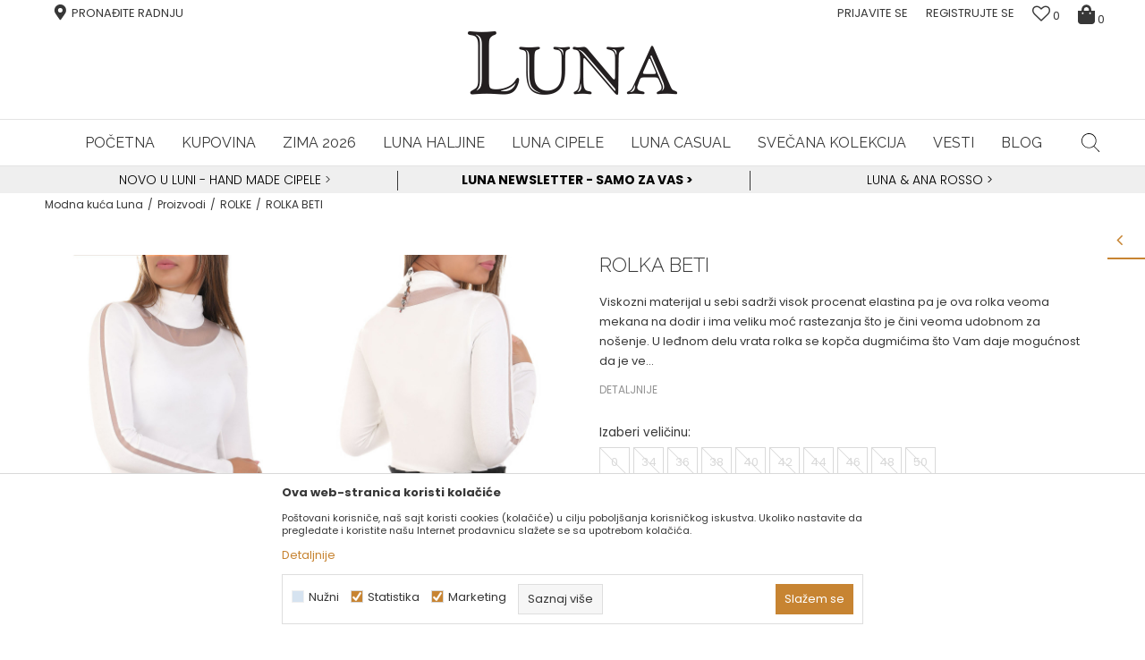

--- FILE ---
content_type: text/html; charset=UTF-8
request_url: https://www.fashion-luna.com/SRB_rs/rolke/2717-rolka-beti
body_size: 34029
content:
<!DOCTYPE html>
<html lang="sr">
<head>
            <meta name="viewport" content="width=device-width, initial-scale=1.0, maximum-scale=1.0,  minimum-scale=1.0, user-scalable=no" />
            
    <meta name="generator" content="NBSHOP 5.9.58" />
    <meta http-equiv="content-type" content="text/html; charset=UTF-8">
    <meta http-equiv="content-language" content="sr" />
    <meta http-equiv="X-UA-Compatible" content="IE=edge">
    <meta name="theme-color" content="">
    <meta name="msapplication-navbutton-color" content="">
    <meta name="apple-mobile-web-app-status-bar-style" content="">
            <link rel="canonical" href="https://www.fashion-luna.com/SRB_rs/rolke/2717-rolka-beti" />
            <title>Rolka od viskoze sa til trakama po rukavima | Modna kuća Luna</title>
    <meta name="title" content="Rolka od viskoze sa til trakama po rukavima | Modna kuća Luna" />
    <meta name="description" content="Atraktivna rolka namenjena je damama sa specifičnim stilom. Rolka za svaki dan, rolka za poslovni sastanak, veoma lako je možete nositi i uz džins. Rollke za..." />
    <meta property="og:title" content="Rolka od viskoze sa til trakama po rukavima | Modna kuća Luna"/>
    <meta property="og:type" content="article" />
    <meta property="og:url" content="https://www.fashion-luna.com/SRB_rs/rolke/2717-rolka-beti" />
    <meta property="og:image" content="https://www.fashion-luna.com/files/images/slike_proizvoda/7707010.jpg"/>
    <meta property="og:image:url" content="https://www.fashion-luna.com/files/images/slike_proizvoda/7707010.jpg"/>
    <meta property="og:site_name" content="Modna kuća Luna"/>
    <meta property="og:description" content="Atraktivna rolka namenjena je damama sa specifičnim stilom. Rolka za svaki dan, rolka za poslovni sastanak, veoma lako je možete nositi i uz džins. Rollke za..."/>
    <meta property="fb:admins" content=""/>
    <meta itemprop="name" content="Rolka od viskoze sa til trakama po rukavima | Modna kuća Luna">
    <meta itemprop="description" content="Atraktivna rolka namenjena je damama sa specifičnim stilom. Rolka za svaki dan, rolka za poslovni sastanak, veoma lako je možete nositi i uz džins. Rollke za...">
    <meta itemprop="image" content="https://www.fashion-luna.com/files/images/slike_proizvoda/7707010.jpg">
    <meta name="twitter:card" content="summary_large_image">
    <meta name="twitter:title" content="Rolka od viskoze sa til trakama po rukavima | Modna kuća Luna">
    <meta name="twitter:description" content="Atraktivna rolka namenjena je damama sa specifičnim stilom. Rolka za svaki dan, rolka za poslovni sastanak, veoma lako je možete nositi i uz džins. Rollke za...">
    <meta name="twitter:image" content="https://www.fashion-luna.com/files/images/slike_proizvoda/7707010.jpg">

<meta name="robots" content="index, follow">
    <link rel="icon" type="image/vnd.microsoft.icon" href="https://www.fashion-luna.com/files/images/2018/2/26/favicon.ico" />
    <link rel="shortcut icon" type="image/vnd.microsoft.icon" href="https://www.fashion-luna.com/files/images/2018/2/26/favicon.ico" />
    <link rel="stylesheet" href="https://www.fashion-luna.com/nb-public/themes/nbshop5_v5_8/_static/fonts/nbicon/style.css" type="text/css" />
        <link rel="stylesheet" href="https://www.fashion-luna.com/nb-public/themes/nbshop5_luna/_static/css/nbcss/style.fonts.theme.css?ver=1000_2" /><link rel="stylesheet" href="https://www.fashion-luna.com/nb-public/themes/nbshop5_v5_8/_static/css/plugins/nb.core.plugins.min.css?ver=1000_2" /><link rel="stylesheet" href="https://www.fashion-luna.com/nb-public/themes/nbshop5_v5_8/_static/css/nbcss/style.fonts.css?ver=1000_2" /><link rel="stylesheet" href="https://www.fashion-luna.com/nb-public/themes/nbshop5_v5_8/_static/css/nbcss/style.typography.css?ver=1000_2" /><link rel="stylesheet" href="https://www.fashion-luna.com/nb-public/themes/nbshop5_luna/_static/css/nbcss/style.typography.theme.css?ver=1000_2" /><link rel="stylesheet" href="https://www.fashion-luna.com/nb-public/themes/nbshop5_v5_8/_static/css/nbcss/style.helper.css?ver=1000_2" /><link rel="stylesheet" href="https://www.fashion-luna.com/nb-public/themes/nbshop5_v5_8/_static/css/nbcss/style.animation.css?ver=1000_2" /><link rel="stylesheet" href="https://www.fashion-luna.com/nb-public/themes/nbshop5_v5_8/_static/css/nbcss/style.basic.css?ver=1000_2" /><link rel="stylesheet" href="https://www.fashion-luna.com/nb-public/themes/nbshop5_luna/_static/css/nbcss/style.basic.theme.css?ver=1000_2" /><link rel="stylesheet" href="https://www.fashion-luna.com/nb-public/themes/nbshop5_v5_8/_static/css/nbcss/style.article.css?ver=1000_2" /><link rel="stylesheet" href="https://www.fashion-luna.com/nb-public/themes/nbshop5_v5_8/_static/css/nbcss/style.product.css?ver=1000_2" /><link rel="stylesheet" href="https://www.fashion-luna.com/nb-public/themes/nbshop5_v5_8/_static/css/nbcss/style.cart.css?ver=1000_2" /><link rel="stylesheet" href="https://www.fashion-luna.com/nb-public/themes/nbshop5_v5_8/_static/css/nbcss/style.css?ver=1000_2" /><link rel="stylesheet" href="https://www.fashion-luna.com/nb-public/themes/nbshop5_v5_8/blocks/slider/headlines/style.css?ver=1000_2" /><link rel="stylesheet" href="https://www.fashion-luna.com/nb-public/themes/nbshop5_v5_8/blocks/header/autocomplete/style.css?ver=1000_2" /><link rel="stylesheet" href="https://www.fashion-luna.com/nb-public/themes/nbshop5_v5_8/blocks/breadcrumbs/style.css?ver=1000_2" /><link rel="stylesheet" href="https://www.fashion-luna.com/nb-public/themes/nbshop5_v5_8/blocks/product/images/fullscreen_product_slider/style.css?ver=1000_2" /><link rel="stylesheet" href="https://www.fashion-luna.com/nb-public/themes/nbshop5_v5_8/blocks/product/product_details_noslider/style.css?ver=1000_2" /><link rel="stylesheet" href="https://www.fashion-luna.com/nb-public/themes/nbshop5_v5_8/blocks/product/images/gallery/style.css?ver=1000_2" /><link rel="stylesheet" href="https://www.fashion-luna.com/nb-public/themes/nbshop5_v5_8/blocks/product/product_caption_list/list_image_sticker/style.css?ver=1000_2" /><link rel="stylesheet" href="https://www.fashion-luna.com/nb-public/themes/nbshop5_v5_8/blocks/product/product_size/style.css?ver=1000_2" /><link rel="stylesheet" href="https://www.fashion-luna.com/nb-public/themes/nbshop5_v5_8/blocks/product/product_detail/product_buy/style.css?ver=1000_2" /><link rel="stylesheet" href="https://www.fashion-luna.com/nb-public/themes/nbshop5_v5_8/blocks/product/product_detail/product_buy_not_available/style.css?ver=1000_2" /><link rel="stylesheet" href="https://www.fashion-luna.com/nb-public/themes/nbshop5_v5_8/blocks/slider/grid/style.css?ver=1000_2" /><link rel="stylesheet" href="https://www.fashion-luna.com/nb-public/themes/nbshop5_v5_8/blocks/product/product_detail/favorite/style.css?ver=1000_2" /><link rel="stylesheet" href="https://www.fashion-luna.com/nb-public/themes/nbshop5_v5_8/blocks/product/product_slider/service_product/style.css?ver=1000_2" /><link rel="stylesheet" href="https://www.fashion-luna.com/nb-public/themes/nbshop5_v5_8/blocks/comments/comments_two/style.css?ver=1000_2" /><link rel="stylesheet" href="https://www.fashion-luna.com/nb-public/themes/nbshop5_v5_8/blocks/comments/comments_content/style.css?ver=1000_2" /><link rel="stylesheet" href="https://www.fashion-luna.com/nb-public/themes/nbshop5_v5_8/blocks/social/detail_social_share/style.css?ver=1000_2" /><link rel="stylesheet" href="https://www.fashion-luna.com/nb-public/themes/nbshop5_v5_8/blocks/slider/toggle_banner/style.css?ver=1000_2" /><link rel="stylesheet" href="https://www.fashion-luna.com/nb-public/themes/nbshop5_v5_8/blocks/product/product_status/style.css?ver=1000_2" /><link rel="stylesheet" href="https://www.fashion-luna.com/nb-public/themes/nbshop5_v5_8/blocks/product/product_loyalty_price/style.css?ver=1000_2" /><link rel="stylesheet" href="https://www.fashion-luna.com/nb-public/themes/nbshop5_v5_8/blocks/footer/newsletter/style.css?ver=1000_2" /><link rel="stylesheet" href="https://www.fashion-luna.com/nb-public/themes/nbshop5_v5_8/blocks/slider/newsletter_grid/style.css?ver=1000_2" /><link rel="stylesheet" href="https://www.fashion-luna.com/nb-public/themes/nbshop5_v5_8/blocks/social/social_icons/style.css?ver=1000_2" /><link rel="stylesheet" href="https://www.fashion-luna.com/nb-public/themes/nbshop5_v5_8/blocks/footer/payment_card/style.css?ver=1000_2" /><link rel="stylesheet" href="https://www.fashion-luna.com/nb-public/themes/nbshop5_v5_8/blocks/footer/copyright/style.css?ver=1000_2" /><link rel="stylesheet" href="https://www.fashion-luna.com/nb-public/themes/nbshop5_v5_8/blocks/modals/popup_notification/style.css?ver=1000_2" /><link rel="stylesheet" href="https://www.fashion-luna.com/nb-public/themes/nbshop5_v5_8/blocks/modals/ticket_modal/style.css?ver=1000_2" /><link rel="stylesheet" href="https://www.fashion-luna.com/nb-public/themes/nbshop5_v5_8/blocks/product/product_details_iframe/style.css?ver=1000_2" /><link rel="stylesheet" href="https://www.fashion-luna.com/nb-public/themes/nbshop5_v5_8/blocks/product/images/gallery/style.css?ver=1000_2" /><link rel="stylesheet" href="https://www.fashion-luna.com/nb-public/themes/nbshop5_v5_8/blocks/product/product_detail/product_info/style.css?ver=1000_2" /><link rel="stylesheet" href="https://www.fashion-luna.com/nb-public/themes/nbshop5_v5_8/blocks/product/images/main_slider/style.css?ver=1000_2" /><link rel="stylesheet" href="https://www.fashion-luna.com/nb-public/themes/nbshop5_v5_8/blocks/product/product_detail/favorite/style.css?ver=1000_2" /><link rel="stylesheet" href="https://www.fashion-luna.com/nb-public/themes/nbshop5_v5_8/blocks/product/product_details_timer/style.css?ver=1000_2" /><link rel="stylesheet" href="https://www.fashion-luna.com/nb-public/themes/nbshop5_v5_8/blocks/product/product_size/style.css?ver=1000_2" /><link rel="stylesheet" href="https://www.fashion-luna.com/nb-public/themes/nbshop5_v5_8/blocks/product/product_detail/quantity_circle/style.css?ver=1000_2" /><link rel="stylesheet" href="https://www.fashion-luna.com/nb-public/themes/nbshop5_v5_8/blocks/product/product_detail/product_buy/style.css?ver=1000_2" /><link rel="stylesheet" href="https://www.fashion-luna.com/nb-public/themes/nbshop5_v5_8/blocks/product/product_detail/product_buy_bobble/style.css?ver=1000_2" /><link rel="stylesheet" href="https://www.fashion-luna.com/nb-public/themes/nbshop5_luna/_static/css/nbcss/style.theme.css?ver=1000_2" /><link rel="stylesheet" href="https://www.fashion-luna.com/nb-public/themes/nbshop5_v5_8/_static/css/nbcss/style.responsive.md.css?ver=1000_2" /><link rel="stylesheet" href="https://www.fashion-luna.com/nb-public/themes/nbshop5_luna/_static/css/nbcss/style.responsive.theme.md.css?ver=1000_2" /><link rel="stylesheet" href="https://www.fashion-luna.com/nb-public/themes/nbshop5_v5_8/_static/css/nbcss/style.responsive.sm.css?ver=1000_2" /><link rel="stylesheet" href="https://www.fashion-luna.com/nb-public/themes/nbshop5_luna/_static/css/nbcss/style.responsive.theme.sm.css?ver=1000_2" /><link rel="stylesheet" href="https://www.fashion-luna.com/nb-public/themes/nbshop5_v5_8/_static/css/nbcss/style.responsive.xs.css?ver=1000_2" /><link rel="stylesheet" href="https://www.fashion-luna.com/nb-public/themes/nbshop5_luna/_static/css/nbcss/style.responsive.theme.xs.css?ver=1000_2" /><link rel="stylesheet" href="https://www.fashion-luna.com/nb-public/themes/nbshop5_v5_8/_static/css/nbcss/style.responsive.xxs.css?ver=1000_2" /><link rel="stylesheet" href="https://www.fashion-luna.com/nb-public/themes/nbshop5_luna/_static/css/nbcss/style.responsive.theme.xxs.css?ver=1000_2" />    
    
    <script type="text/javascript">
        var nb_site_url  = 'https://www.fashion-luna.com';
        var nb_site_url_with_country_lang  = 'https://www.fashion-luna.com/SRB_rs';
        var nb_cart_page_url = 'https://www.fashion-luna.com/SRB_rs/kupovina';
        var nb_active_page_url = 'https://www.fashion-luna.com/SRB_rs/rolke/2717-rolka-beti';
        var nb_type_page = 'product';
        var nb_type_page_object_id = '2717';
        var nb_enable_lang = '1';
        var nb_url_end_slesh = '';
        var nb_countryGeoId = '3';
        var nb_addressByCountryGeoId = '';
        var promoModalPopNumberDaysInit = 10;
        var showAllwaysOnHomePage = false;
        var resetCookieConfirm = false;
        var flowplayeryToken = '';
                        var nb_enableCzMap = false;
                var gtm_ga4_advanced = false;
        var gtm_ga4_analytics_id = 'GTM-557MK78';

        var specificCategoryMetric = false;
        var isSetPriceWithVAT = false;
        var showValueAsCurrentPrice = false;
        var ecommerceWrapVar = false;
        var noSearchResultsVar = false;
        var smartformId = '';
        var cookieSettingTypeVar = 'settingThree';
        var nb_lang = 'sr';
        
        
        var disableFBBrowserEvents = true;
        var fb_pixel_id = '';
        var fb_token = '';
        var fb_test_event_code = '';
        var metric_onload_event_id = typeof crypto.randomUUID === "function" ? crypto.randomUUID() : Date.now();
        var replaceIdWithCode = false;

    </script>

        <!-- Google Tag Manager -->
<script>(function(w,d,s,l,i){w[l]=w[l]||[];w[l].push({'gtm.start':
new Date().getTime(),event:'gtm.js'});var f=d.getElementsByTagName(s)[0],
j=d.createElement(s),dl=l!='dataLayer'?'&l='+l:'';j.async=true;j.src=
'https://www.googletagmanager.com/gtm.js?id='+i+dl;f.parentNode.insertBefore(j,f);
})(window,document,'script','dataLayer','GTM-557MK78');</script>
<!-- End Google Tag Manager -->

<!-- Google Tag Manager -->
<script>(function(w,d,s,l,i){w[l]=w[l]||[];w[l].push({'gtm.start':
new Date().getTime(),event:'gtm.js'});var f=d.getElementsByTagName(s)[0],
j=d.createElement(s),dl=l!='dataLayer'?'&l='+l:'';j.async=true;j.src=
'https://www.googletagmanager.com/gtm.js?id='+i+dl;f.parentNode.insertBefore(j,f);
})(window,document,'script','dataLayer','GTM-KWSST24L');</script>
<!-- End Google Tag Manager -->


<!-- Meta Pixel Code -->
<script>
!function(f,b,e,v,n,t,s)
{if(f.fbq)return;n=f.fbq=function(){n.callMethod?
n.callMethod.apply(n,arguments):n.queue.push(arguments)};
if(!f._fbq)f._fbq=n;n.push=n;n.loaded=!0;n.version='2.0';
n.queue=[];t=b.createElement(e);t.async=!0;
t.src=v;s=b.getElementsByTagName(e)[0];
s.parentNode.insertBefore(t,s)}(window, document,'script',
'https://connect.facebook.net/en_US/fbevents.js');
fbq('init', '1711286163143183');
fbq('track', 'PageView');
</script>
<noscript><img height="1" width="1" style="display:none"
src="https://www.facebook.com/tr?id=1711286163143183&ev=PageView&noscript=1"
/></noscript>
<!-- End Meta Pixel Code -->

</head>
<body class="cc-srb lc-sr uc-product_list tp-product  b2c-users ">

<div class="header">

    <div class="header-top">

        <div class="container-fluid">

            <div class="block nav-mobile-icon">
    <i class="icon fa fa-bars" aria-hidden="true"></i>
</div>            <div class="row">
                <div class="hidden-xs col-sm-6 col-md-4">
                    
<div class="menu-lang-wrapper" data-text="Promena jezika će ukoniti proizvode iz korpe">

    <div class="lang-dropdown">

                    <div class="dropdown-button">

                RS                <span class="caret"></span>
            </div>
        
        <ul class="dropdown-menu">
            <li class="item">
                <a class="" href="https://www.fashion-luna.com/SRB_rs" title="Modna kuća Luna RS">RS</a>
                <a class=""  href="https://www.fashion-luna.com/GLO_en" title="Modna kuća Luna EN">EN</a>
                <a class=""  href="https://www.fashion-luna.com/SVN_si" title="Modna kuća Luna SI">SI</a>
                <a class=""  href="https://www.fashion-luna.com/EUR_en" title="Modna kuća Luna EU">EU</a>
            </li>
        </ul>

    </div>

</div>                    
    <nav class="block quick-links ">
        <ul class="nav nav-simple">
                            <li class="item">
                                            <a href="/SRB_rs/lokali-po-gradovima" title="Pronađite radnju" target="_self">
                                                                    <span>Pronađite radnju</span>
                                            </a>
                                    </li>
                    </ul>
    </nav>
                </div>

                <div class="col-xs-12 col-sm-6 col-md-8 col-lg-8">

                    <div id="miniCartContent" class="block miniCartContent header-cart"></div>
                    
<div id="miniFavContent" class="block header-favorite header-favorite-simple miniFavContent">
        <a href="https://www.fashion-luna.com/SRB_rs/omiljeno/product" title="Omiljeno">
        
        <div class="icon-wrapper">
            <i class="icon fa fa-heart-o" aria-hidden="true"></i>
            <span class="description">Omiljeno</span>
        </div>
        <div class="header-carthor-total favorite-header-total">0</div>

    </a>
</div>
                    <nav class="block user">
    <ul class="nav nav-simple">
        
            
                <li class="item item-login">
                    <a class="login-btn"  href="" data-permalink="https://www.fashion-luna.com/SRB_rs/prijava?back_url=https://www.fashion-luna.com/SRB_rs/rolke/2717-rolka-beti" title="PRIJAVITE SE " data-toggle="modal" data-target="#login_modal">
                        <i class="icon fa fa-user" aria-hidden="true"></i>
                        <span>PRIJAVITE SE </span>
                    </a>
                </li>

                
                                    <li class="item item-register">
                        <a class="register-btn" href="" data-permalink="https://www.fashion-luna.com/SRB_rs/registracija" title="Registrujte se" data-toggle="modal" data-target="#register_modal">
                            Registrujte se                        </a>
                    </li>
                
            
        
    </ul>
</nav>
   
                </div>
            </div>
        </div>

    </div>

    <div class="container">

        
<div  class="block logo" >
    <a  href="https://www.fashion-luna.com/SRB_rs" title="Modna kuća Luna">
        <img fetchpriority="high"  src="/files/images/luna_fashion/luna_logo.png" class="img-responsive lozad"  title="Modna kuća Luna" alt="Modna kuća Luna">
    </a>
</div>

    </div>

        <div class="block main-4level main-4level-fullwidth-dropdown">
    <nav class="nav nav-main-wrapper ease hidden-fullscreen  ">

                <div class="container">
                        
            
            <ul class="nav-main list-inline">

                <div class="nav-main-toplang country-button"></div>
                <div class="nav-main-useractions"></div>

                <li>
                                <a href="https://www.fashion-luna.com/SRB_rs" target="_self" title="POČETNA"><span style="">POČETNA</span> </a></li><li class="slider_menu_products ">
                                <a href="https://www.fashion-luna.com/SRB_rs/proizvodi" target="_self" title="Kupovina"><span style="">Kupovina</span><i class="icon fa fa-angle-down hidden-xs"></i><i class="icon fa fa-angle-right visible-xs"></i> </a><div class="nav-main-dropdown-wrapper ease hidden">
                            <div class="nav-main-dropdown">
                                <div class="container">
                                
                                    <div class="nav-main-dropdown-inner">
                                        <div class="row"><div class="col-xs-12 col-sm-3">
                                    <div class=" nav-main-dropdown-item clearfix">
                                        <a href="https://www.fashion-luna.com/SRB_rs/proizvodi" class="" target="_self" title=" ">
                                            <div class="img-wrapper"></div>
                                            <div class="heading-wrapper clearfix">
                                                <h5><span style=""> </span></h5>
                                            </div>
                                         </a><ul><li class=" ease-slow "><a href="https://www.fashion-luna.com/SRB_rs/haljine" target="_self" title="Haljine" style=""> Haljine</a></li><li class=" ease-slow "><a href="https://www.fashion-luna.com/SRB_rs/bluza" target="_self" title="Bluze" style=""> Bluze</a></li><li class=" ease-slow "><a href="https://www.fashion-luna.com/SRB_rs/kosulja" target="_self" title="Košulje" style=""> Košulje</a></li><li class=" ease-slow "><a href="https://www.fashion-luna.com/SRB_rs/sako" target="_self" title="Sakoi" style=""> Sakoi</a></li><li class=" ease-slow "><a href="https://www.fashion-luna.com/SRB_rs/pantalone" target="_self" title="Pantalone" style=""> Pantalone</a></li><li class=" ease-slow "><a href="https://www.fashion-luna.com/SRB_rs/suknje" target="_self" title="Suknje" style=""> Suknje</a></li><li class=" ease-slow "><a href="https://www.fashion-luna.com/SRB_rs/rolke" target="_self" title="Rolke" style=""> Rolke</a></li><li class=" ease-slow "><a href="https://www.fashion-luna.com/SRB_rs/bodi/" target="_self" title="Bodi" style=""> Bodi</a></li><li class=" ease-slow "><a href="https://www.fashion-luna.com/SRB_rs/kardigan" target="_self" title="Kardigani" style=""> Kardigani</a></li><li class=" ease-slow "><a href="https://www.fashion-luna.com/SRB_rs/dzemper" target="_self" title="Džemperi" style=""> Džemperi</a></li><li class=" ease-slow "><a href="https://www.fashion-luna.com/SRB_rs/kombinezoni" target="_self" title="Kombinezoni" style=""> Kombinezoni</a></li><li class=" ease-slow "><a href="https://www.fashion-luna.com/SRB_rs/dukserice" target="_self" title="Dukserice" style=""> Dukserice</a></li></ul></div></div><div class="col-xs-12 col-sm-3">
                                    <div class=" nav-main-dropdown-item clearfix">
                                        <a href="https://www.fashion-luna.com/SRB_rs/proizvodi" class="" target="_self" title=" ">
                                            <div class="img-wrapper"></div>
                                            <div class="heading-wrapper clearfix">
                                                <h5><span style=""> </span></h5>
                                            </div>
                                         </a><ul><li class=" ease-slow "><a href="https://www.fashion-luna.com/SRB_rs/cipele" target="_self" title="Cipele" style=""> Cipele</a></li><li class=" ease-slow "><a href="https://www.fashion-luna.com/SRB_rs/mantili" target="_self" title="Mantili" style=""> Mantili</a></li><li class=" ease-slow "><a href="https://www.fashion-luna.com/SRB_rs/kaputi" target="_self" title="Kaputi" style=""> Kaputi</a></li><li class=" ease-slow "><a href="https://www.fashion-luna.com/SRB_rs/jakne" target="_self" title="Jakne" style=""> Jakne</a></li><li class=" ease-slow "><a href="https://www.fashion-luna.com/SRB_rs/ponco/" target="_self" title="Pončo" style=""> Pončo</a></li><li class=" ease-slow "><a href="https://www.fashion-luna.com/SRB_rs/bunda" target="_self" title="Bunde" style=""> Bunde</a></li></ul></div></div><div class="col-xs-12 col-sm-3">
                                    <div class=" nav-main-dropdown-item clearfix">
                                        <a href="https://www.fashion-luna.com/SRB_rs/proizvodi" class="" target="_self" title=" ">
                                            <div class="img-wrapper"></div>
                                            <div class="heading-wrapper clearfix">
                                                <h5><span style=""> </span></h5>
                                            </div>
                                         </a><ul><li class=" ease-slow "><a href="https://www.fashion-luna.com/SRB_rs/torbe" target="_self" title="Torbe" style=""> Torbe</a></li><li class=" ease-slow "><a href="https://www.fashion-luna.com/SRB_rs/nakit" target="_self" title="Nakit" style=""> Nakit</a></li><li class=" ease-slow "><a href="https://www.fashion-luna.com/SRB_rs/aksesoar" target="_self" title="Aksesoar" style=""> Aksesoar</a></li><li class=" ease-slow "><a href="https://www.fashion-luna.com/SRB_rs/esarpe" target="_self" title="Ešarpe" style=""> Ešarpe</a></li><li class=" ease-slow "><a href="https://www.fashion-luna.com/SRB_rs/carape" target="_self" title="Čarape" style=""> Čarape</a></li><li class=" ease-slow "><a href="https://www.fashion-luna.com/SRB_rs/poklon-kartice/" target="_self" title="Poklon kartice" style=""> Poklon kartice</a></li></ul></div></div>
</div></div></div></div></div></li><li>
                                <a href="https://www.fashion-luna.com/SRB_rs/kolekcije/4261-jesen-2025" target="_self" title="Zima 2026"><span style="">Zima 2026</span> </a></li><li class="slider_menu_kolekcije ">
                                <a href="https://www.fashion-luna.com/SRB_rs/haljine" target="_self" title="Luna haljine"><span style="">Luna haljine</span> </a></li><li>
                                <a href="https://www.fashion-luna.com/SRB_rs/cipele" target="_self" title="Luna cipele"><span style="">Luna cipele</span> </a></li><li>
                                <a href="https://www.fashion-luna.com/SRB_rs/proizvodi/luna_casual/" target="_self" title="Luna Casual"><span style="">Luna Casual</span> </a></li><li>
                                <a href="https://www.fashion-luna.com/SRB_rs/proizvodi/svecana/" target="_self" title="Svečana kolekcija"><span style="">Svečana kolekcija</span> </a></li><li>
                                <a href="https://www.fashion-luna.com/SRB_rs/vesti" target="_self" title="Vesti"><span style="">Vesti</span> </a></li><li>
                                <a href="https://www.fashion-luna.com/SRB_rs/blog" target="_self" title="Blog"><span style="">Blog</span> </a></li>
            </ul>

            
<div class="block autocomplete-button   autocomplete-button-simple " data-content="Pretraži sajt" title="Pretraži sajt">
            <span class="title">Pretraži sajt</span>
        <i class="icon fa fa-search" aria-hidden="true"></i>
</div>

            
                    </div>
    
    </nav>

</div>

</div>

<div class="handlines-sldier-wrapper hidden-fullscreen appear">
    <div class="container hideon-fullscreen">
        

    <div class="block slider handlines-sldier appear">

        <div class="slider-init"
             data-gtm-slider-items="3"
             data-gtm-slider-position="Header headlines" >

            
                <div class="item"
                     data-gtm-slider-name=" "
                     data-gtm-slider-creative=""
                     data-gtm-slider-id="3"
                     data-promotion-item-id="3">

                    <div class="content">
                        <div class="text-wrapper">
                            <div class="title"><a href="" title=" "> </a></div>
                            <div class="description"><p style="text-align:center"><a href="https://www.fashion-luna.com/SRB_rs/novo-u-luni-ekskluzivne-hand-made-cipele"><span style="color:#000000;">NOVO U LUNI - HAND MADE CIPELE</span></a>&nbsp;&gt;</p>
</div>
                            
                        </div>
                    </div>

                </div>

            
                <div class="item"
                     data-gtm-slider-name=" "
                     data-gtm-slider-creative=""
                     data-gtm-slider-id="4"
                     data-promotion-item-id="4">

                    <div class="content">
                        <div class="text-wrapper">
                            <div class="title"><a href="" title=" "> </a></div>
                            <div class="description"><p style="text-align:center"><strong><a href="https://www.fashion-luna.com/SRB_rs/newsletter-prijava">Luna NewsLetter - Samo za Vas &gt;</a></strong></p>
</div>
                            
                        </div>
                    </div>

                </div>

            
                <div class="item"
                     data-gtm-slider-name=" "
                     data-gtm-slider-creative=""
                     data-gtm-slider-id="5"
                     data-promotion-item-id="5">

                    <div class="content">
                        <div class="text-wrapper">
                            <div class="title"><a href="" title=" "> </a></div>
                            <div class="description"><p style="text-align:center"><a href="https://www.fashion-luna.com/SRB_rs/ana-rosso">Luna &amp; Ana Rosso</a><a href="https://www.fashion-luna.com/SRB_rs/ana-rosso"><span style="color:#000000;"> &gt;</span></a></p>
</div>
                            
                        </div>
                    </div>

                </div>

            
        </div>

        <div class="slider-arrows slider-navigation-absolute"></div>

    </div>

    </div>
</div>


<form autocomplete="off" id="search-form" action="https://www.fashion-luna.com/SRB_rs/proizvodi" class="search" method="GET">
    <div class="block autocomplete-wrapper hidden">
        <div class="container">
            <div class="autocomplete">
                <input autocomplete="off" type="search" name="search" id="search-text" class="autocomplete-input" placeholder="Pretraži sajt" nb-type="product">
                <i class="icon fa fa-times autocomplete-close" aria-hidden="true"></i>
                <div class="autocomplete-results suggest" data-scroll-color="" data-scroll-width="" data-scroll-padding=""></div>
                <div class="autocomplete-loader hidden">
                    <i class="loader-icon"></i>
                </div>
            </div>
        </div>
    </div>
</form>

<div class="hidden-fullscreen">

<div class="hideon-fullscreen ease-slow">
    
<div class="block breadcrumbs">
    <div class="container">

        <ul>   
            <li class="breadcrumbs-site-name">
                <a href="https://www.fashion-luna.com/SRB_rs" title="Modna kuća Luna">
                    Modna kuća Luna                </a>
            </li>

            
                
                                                            <li>
                            <a href="https://www.fashion-luna.com/SRB_rs/proizvodi/" title="Proizvodi" >
                                Proizvodi                            </a>
                        </li>

                                                                <li>
                            <a href="https://www.fashion-luna.com/SRB_rs/rolke/" title="ROLKE" >
                                ROLKE                            </a>
                        </li>

                                
                            <li class="active">
                    ROLKA BETI                 </li>
                    </ul>

        
        
    </div>
</div>


<script type="application/ld+json">
    {
        "@context": "https://schema.org",
        "@type": "BreadcrumbList",
        "itemListElement": [
            {
                "@type": "ListItem",
                "position": 1,
                "name": "Modna kuća Luna",
                "item": "https://www.fashion-luna.com/SRB_rs"
            }
                                ,{
                        "@type": "ListItem",
                        "position": 2,
                        "name": "Proizvodi",
                        "item": "https://www.fashion-luna.com/SRB_rs/proizvodi/"
                    }
                                    ,{
                        "@type": "ListItem",
                        "position": 3,
                        "name": "ROLKE",
                        "item": "https://www.fashion-luna.com/SRB_rs/rolke/"
                    }
                                        ,{
                "@type": "ListItem",
                "position": 4,
                "name": "ROLKA BETI",
                "item": "https://www.fashion-luna.com/SRB_rs/rolke/2717-rolka-beti"
            }
                    ]
    }
</script>
</div>



    <div class="block sldier fullscreen fullscreen-product-slider">

        <div class="close">
            <span class="icon icon-close" aria-hidden="true"></span>
        </div>

        
        
            <div class="block slider product-images-thumbs-vertical-fullscreen show-arrows">
                <div class="fcreen-slider-wrapper" >
                <div class="slider-init">

                    
                    
                        
                        
                                                        <div class="item">
                                <div class="img-wrapper">
                                    <img src="https://www.fashion-luna.com/files/thumbs/files/images/slike_proizvoda/thumbs_320/7707010_320px.jpg" class="img-responsive" alt="ROLKA BETI "  data-index="0">
                                </div>
                            </div>
                            
                        

                    
                        
                        
                                                        <div class="item">
                                <div class="img-wrapper">
                                    <img src="https://www.fashion-luna.com/files/thumbs/files/images/slike_proizvoda/thumbs_320/7707010_1_320px.jpg" class="img-responsive" alt="ROLKA BETI "  data-index="1">
                                </div>
                            </div>
                            
                        

                    
                        
                        
                                                        <div class="item">
                                <div class="img-wrapper">
                                    <img src="https://www.fashion-luna.com/files/thumbs/files/images/slike_proizvoda/thumbs_320/7707010_2_320px.jpg" class="img-responsive" alt="ROLKA BETI "  data-index="2">
                                </div>
                            </div>
                            
                        

                    
                        
                        
                                                        <div class="item">
                                <div class="img-wrapper">
                                    <img src="https://www.fashion-luna.com/files/thumbs/files/images/slike_proizvoda/thumbs_320/7707010_3_320px.jpg" class="img-responsive" alt="ROLKA BETI "  data-index="3">
                                </div>
                            </div>
                            
                        

                    
                        
                        
                                                        <div class="item">
                                <div class="img-wrapper">
                                    <img src="https://www.fashion-luna.com/files/thumbs/files/images/slike_proizvoda/thumbs_320/7707010_4_320px.jpg" class="img-responsive" alt="ROLKA BETI "  data-index="4">
                                </div>
                            </div>
                            
                        

                    
                        
                        
                                                        <div class="item">
                                <div class="img-wrapper">
                                    <img src="https://www.fashion-luna.com/files/thumbs/files/images/slike_proizvoda/thumbs_320/7707010_5_320px.jpg" class="img-responsive" alt="ROLKA BETI "  data-index="5">
                                </div>
                            </div>
                            
                        

                    
                </div>
                <div class="slider-navigation slider-navigation-absolute"></div>
            </div>
            </div>

        
        <div class="slider-init fscrren">

            
            
                
                        <div class="item">
                            <div class="img-wrapper" >
                                <img src="/files/thumbs/files/images/slike_proizvoda/thumbs_800/7707010_800_1200px.jpg" class="img-responsive img-watermark" alt="ROLKA BETI "  data-index="0">
                               <!-- <img src="" class="img-responsive" alt="" data-index="">-->
                            </div>
                        </div>
                                                
                
                        <div class="item">
                            <div class="img-wrapper" >
                                <img src="/files/thumbs/files/images/slike_proizvoda/thumbs_800/7707010_1_800_1200px.jpg" class="img-responsive img-watermark" alt="ROLKA BETI "  data-index="1">
                               <!-- <img src="" class="img-responsive" alt="" data-index="">-->
                            </div>
                        </div>
                                                
                
                        <div class="item">
                            <div class="img-wrapper" >
                                <img src="/files/thumbs/files/images/slike_proizvoda/thumbs_800/7707010_2_800_1200px.jpg" class="img-responsive img-watermark" alt="ROLKA BETI "  data-index="2">
                               <!-- <img src="" class="img-responsive" alt="" data-index="">-->
                            </div>
                        </div>
                                                
                
                        <div class="item">
                            <div class="img-wrapper" >
                                <img src="/files/thumbs/files/images/slike_proizvoda/thumbs_800/7707010_3_800_1200px.jpg" class="img-responsive img-watermark" alt="ROLKA BETI "  data-index="3">
                               <!-- <img src="" class="img-responsive" alt="" data-index="">-->
                            </div>
                        </div>
                                                
                
                        <div class="item">
                            <div class="img-wrapper" >
                                <img src="/files/thumbs/files/images/slike_proizvoda/thumbs_800/7707010_4_800_1200px.jpg" class="img-responsive img-watermark" alt="ROLKA BETI "  data-index="4">
                               <!-- <img src="" class="img-responsive" alt="" data-index="">-->
                            </div>
                        </div>
                                                
                
                        <div class="item">
                            <div class="img-wrapper" >
                                <img src="/files/thumbs/files/images/slike_proizvoda/thumbs_800/7707010_5_800_1200px.jpg" class="img-responsive img-watermark" alt="ROLKA BETI "  data-index="5">
                               <!-- <img src="" class="img-responsive" alt="" data-index="">-->
                            </div>
                        </div>
                                                
                
            
            
        </div>
        <div class="slider-navigation slider-navigation-absolute"></div>
    </div>



<div class="container product-details ease-slow hideon-fullscreen">

    

    <div class="block products-detail-noslider products-detail-wrapper" itemtype="http://data-vocabulary.org/Product">

        <div class="row">
            <div class="col-xs-12 product-information-wrapper">
                <div class="col-xs-12 col-sm-6 col-lg-8 product-gallery-wrapper appear appear-preloader">

                    
    
        <div class="block slider slider-static product-images-gallery">
            <div class="row no-gutters slider-init">
                                                
                                                                    <div class="item col-xs-12  col-sm-6">
                            <div class="img-wrapper" data-index="0" data-slick-index="0">
                                <img src="/files/thumbs/files/images/slike_proizvoda/thumbs_600/7707010_600_900px.jpg" class="img-responsive" alt="ROLKA BETI " data-index="0"  data-zoom-image="/files/thumbs/files/images/slike_proizvoda/thumbs_800/7707010_800_1200px.jpg" >
                            </div>
                        </div>
                                            
                
                                                                    <div class="item col-xs-12  col-sm-6">
                            <div class="img-wrapper" data-index="1" data-slick-index="1">
                                <img src="/files/thumbs/files/images/slike_proizvoda/thumbs_600/7707010_1_600_900px.jpg" class="img-responsive" alt="ROLKA BETI " data-index="1"  data-zoom-image="/files/thumbs/files/images/slike_proizvoda/thumbs_800/7707010_1_800_1200px.jpg" >
                            </div>
                        </div>
                                            
                
                                                                    <div class="item col-xs-12  col-sm-6">
                            <div class="img-wrapper" data-index="2" data-slick-index="2">
                                <img src="/files/thumbs/files/images/slike_proizvoda/thumbs_600/7707010_2_600_900px.jpg" class="img-responsive" alt="ROLKA BETI " data-index="2"  data-zoom-image="/files/thumbs/files/images/slike_proizvoda/thumbs_800/7707010_2_800_1200px.jpg" >
                            </div>
                        </div>
                                            
                
                                                                    <div class="item col-xs-12  col-sm-6">
                            <div class="img-wrapper" data-index="3" data-slick-index="3">
                                <img src="/files/thumbs/files/images/slike_proizvoda/thumbs_600/7707010_3_600_900px.jpg" class="img-responsive" alt="ROLKA BETI " data-index="3"  data-zoom-image="/files/thumbs/files/images/slike_proizvoda/thumbs_800/7707010_3_800_1200px.jpg" >
                            </div>
                        </div>
                                            
                
                                                                    <div class="item col-xs-12  col-sm-6">
                            <div class="img-wrapper" data-index="4" data-slick-index="4">
                                <img src="/files/thumbs/files/images/slike_proizvoda/thumbs_600/7707010_4_600_900px.jpg" class="img-responsive" alt="ROLKA BETI " data-index="4"  data-zoom-image="/files/thumbs/files/images/slike_proizvoda/thumbs_800/7707010_4_800_1200px.jpg" >
                            </div>
                        </div>
                                            
                
                                                                    <div class="item col-xs-12  col-sm-6">
                            <div class="img-wrapper" data-index="5" data-slick-index="5">
                                <img src="/files/thumbs/files/images/slike_proizvoda/thumbs_600/7707010_5_600_900px.jpg" class="img-responsive" alt="ROLKA BETI " data-index="5"  data-zoom-image="/files/thumbs/files/images/slike_proizvoda/thumbs_800/7707010_5_800_1200px.jpg" >
                            </div>
                        </div>
                                            
                
            </div>
            <div class="slider-navigation slider-navigation-absolute"></div>
        </div>

    
<div class="product-item-overlay loaded ease-slow ">

        <div class="caption-product-list">
        


                                        


    </div>

            <div class="caption-discount hide">

            <div class="discount-old-wraper hide">
                <div class="discount discount-00">
                                <span class="text-old-discount">
                                    <span class="text-old-discount-value"></span>
                                    <span>%</span>
                                </span>
                </div>

                <i class="icon-plus caption-plusconnector hide"></i>
            </div>

            <span class="text-discount">
                            <span class="text-discount-value">0</span>
                            <span>%</span>
                        </span>

        </div>
    

    
    
</div>


                </div>

                <div class="col-xs-12 col-sm-6 col-lg-4 product-detail-wrapper">

                    <div class="title">
                        <h1>
                            <span>ROLKA BETI </span>
                        </h1>
                    </div>

                                            <div class="description read-more-text less" data-characters="300" data-lessText="Manje detalja" data-moreText="Detaljnije">

                            
                                Viskozni materijal u sebi sadrži visok procenat elastina pa je ova rolka veoma mekana na dodir i ima veliku moć rastezanja što je čini veoma udobnom za nošenje. U leđnom delu vrata rolka se kopča dugmićima što Vam daje mogućnost da je veoma lako oblačite i skidate. 
                            
                        </div>
                    
                    <div class="caption-discount hide" data-trigger="hover" data-container="body" data-placement="right" rel="tooltip" data-original-title="0% popust">
                        0<span>%</span>
                    </div>
                    
    <div class="block detail-product-info-lists ">

        
            
        
            
        
            
            </div>

                    
            
                    
                    


                    <div class="clearfix"></div>

                    
<!-- product size -->

        
    <div class="block product-attributes-wrapper clearfix " style="" >

                        <label>Izaberi veličinu: </label>
                            
            

        
        <div class="clearfix"></div>
        <ul class="product-attributes list-inline product-attributes-two-sizes   ">

                                                                                                                                                <li style="" class="ease disabled  " rel="tooltip" data-productsize-combid="48142" data-placement="top" data-trigger="hover" data-original-title="Veličina trenutno nije dostupna. Obavestite me kada bude na raspolaganju.">

                                                            0                                                                
                                
                                                    </li>
                                                                                                                                                                     <li style="" class="ease disabled  " rel="tooltip" data-productsize-combid="48143" data-placement="top" data-trigger="hover" data-original-title="Veličina trenutno nije dostupna. Obavestite me kada bude na raspolaganju.">

                                                            34                                                                
                                
                                                    </li>
                                                                                                                                                                     <li style="" class="ease disabled  " rel="tooltip" data-productsize-combid="31865" data-placement="top" data-trigger="hover" data-original-title="Veličina trenutno nije dostupna. Obavestite me kada bude na raspolaganju.">

                                                            36                                                                
                                
                                                    </li>
                                                                                                                                                                     <li style="" class="ease disabled  " rel="tooltip" data-productsize-combid="31806" data-placement="top" data-trigger="hover" data-original-title="Veličina trenutno nije dostupna. Obavestite me kada bude na raspolaganju.">

                                                            38                                                                
                                
                                                    </li>
                                                                                                                                                                     <li style="" class="ease disabled  " rel="tooltip" data-productsize-combid="31807" data-placement="top" data-trigger="hover" data-original-title="Veličina trenutno nije dostupna. Obavestite me kada bude na raspolaganju.">

                                                            40                                                                
                                
                                                    </li>
                                                                                                                                                                     <li style="" class="ease disabled  " rel="tooltip" data-productsize-combid="31808" data-placement="top" data-trigger="hover" data-original-title="Veličina trenutno nije dostupna. Obavestite me kada bude na raspolaganju.">

                                                            42                                                                
                                
                                                    </li>
                                                                                                                                                                     <li style="" class="ease disabled  " rel="tooltip" data-productsize-combid="31809" data-placement="top" data-trigger="hover" data-original-title="Veličina trenutno nije dostupna. Obavestite me kada bude na raspolaganju.">

                                                            44                                                                
                                
                                                    </li>
                                                                                                                                                                     <li style="" class="ease disabled  " rel="tooltip" data-productsize-combid="31866" data-placement="top" data-trigger="hover" data-original-title="Veličina trenutno nije dostupna. Obavestite me kada bude na raspolaganju.">

                                                            46                                                                
                                
                                                    </li>
                                                                                                                                                                     <li style="" class="ease disabled  " rel="tooltip" data-productsize-combid="31867" data-placement="top" data-trigger="hover" data-original-title="Veličina trenutno nije dostupna. Obavestite me kada bude na raspolaganju.">

                                                            48                                                                
                                
                                                    </li>
                                                                                                                                                                     <li style="" class="ease disabled  " rel="tooltip" data-productsize-combid="31868" data-placement="top" data-trigger="hover" data-original-title="Veličina trenutno nije dostupna. Obavestite me kada bude na raspolaganju.">

                                                            50                                                                
                                
                                                    </li>
                                         </ul>
        
                <input type="hidden" name="product_size" id="product_size" value="">
        <input type="hidden" id="product_id" value="2717">
    </div>

    
    <div class="clearfix"></div>



                                        
            
                
            <div class="product-buy">
            <span rel="tooltip" class="" title="*Proizvod je rasprodat, ako želite da vas obavestimo o dostupnosti proizvoda kliknite na veličinu proizvoda za koju ste zainteresovani" data-placement="top" data-trigger="hover">
                <button class="btn btn-default disabled">Proizvod više nije dostupan</button>
            </span>

            <div class="not-active-product-no-sizes hidden" id="actionInfoProductIsAvailable" rel="tooltip" title="Obavestenje ce vam stici na mail kada proizvod ponovo bude dostupan" data-placement="top" data-trigger="hover">
                <i class="icon fa fa-envelope"></i><span>Obavesti me kada proizvod ponovo bude dostupan</span>
            </div>

            
            <div class="user-verify-label">Morate biti verifikovani korisnik kako bi ste videli cenu proizvoda</div>
        </div>
    

            

            
                    
    <div class="block slider-static grid-slider product-info-details-slider "
         data-gtm-slider-position="Product detail slider info" >
                        <div class="row ">
                            <div class="item  col-xs-12 col-sm-12 col-md-12 col-lg-12  "
                     data-gtm-slider-name="Nova kolekcija"
                     data-gtm-slider-creative=""
                     data-gtm-slider-id="985"
                     data-promotion-item-id="985">

                                            
                    
                        <div class="content">
                                                            <div class="text-wrapper">
                                                                        <a href="https://www.fashion-luna.com/SRB_rs/proizvodi/jesen2025/" target="_self" title="Nova kolekcija">
                                                                                                                            <div class="title">Nova kolekcija</div>
                                                                                                                            <div class="description"><p><img alt="" src="https://www.fashion-luna.com/files/images/2025/Mali%20baner%20kod%20produkta-srb.jpg" style="width: 500px; height: 105px;" /></p>
</div>
                                                                                                                    </a>
                                                                </div>
                                                                                        
                            
                            
                        </div>
                                            
                </div>
                    </div>
            </div>


                                            <div class="category">
                            <a href="https://www.fashion-luna.com/SRB_rs/rolke/" title="ROLKE">
                                ROLKE                            </a>
                        </div>

                    
                                                                        <div class="code">
                                Šifra artikla: <span>7707010</span>
                                                                                            </div>
                                                                                    
<div  class="product-favorite favorite product-wishlist-add" data-productid="2717" data-favoriteid="-1" data-content="Sačuvajte u listi želja" data-favorite-text-add="Sačuvajte u listi želja" data-favorite-text-delete="Uklonite iz liste želja" rel="popover" data-container="body"  data-trigger="hover"   data-placement="top">
    <i class="icon fa fa-heart-o" aria-hidden="true"></i>    <span class="text">Sačuvajte u listi želja</span>
</div>

<div class="search-product-data-wrapper">
            <a href="javascript:void(0)" title="Proveri dostupnost u radnjama" onclick="searchProductDataTab('https://www.fashion-luna.com/SRB_rs/pronadjiuprodavnicama', '7707010');">
            <i class="fa fa-map-marker" aria-hidden="true"></i> Proveri dostupnost u radnjama        </a>
    </div>                    
                    



                    <div class="clearfix"></div>
                    

                    
    <div class="block product-vertical-panel">

        <div class="panel-group " id="accordion">
            
                    <div class="panel panel-top pan-description">
               <div class="panel-heading">
                   <h4 class="panel-title">
                       <a class="panel-toggle collapsed" data-toggle="collapse" data-parent="#accordion" href="#collapseOne1" title="Opis ">
                       Opis 
                       <i class="icon icon-angle-right icon-rotate-90 pull-right"></i>
                       </a>
                   </h4>
               </div>
               <div id="collapseOne1" class="collapse">
                   <div class="panel-body">
                       <!-- Here we insert another nested accordion -->
                       <div class="panel-group" id="detail-content-1">
                           <div class="panel">
                                <div class="panel-inner scroll">
                                    <div class="row">
                                        <div class="col-xs-12 col-sm-12">
                                            <div class="description">

                                                                                                    <!--googleoff: all-->
                                                    Atraktivna rolka namenjena je damama sa specifičnim stilom. Viskozni materijal u sebi sadrži visok procenat elastina pa je ova rolka veoma mekana na dodir i ima veliku moć rastezanja što je čini veoma udobnom za nošenje. U leđnom delu vrata rolka se kopča dugmićima što Vam daje mogućnost da je veoma lako oblačite i skidate. Po rubovima rukava traka od elastičnog tila ovaj model oplemenjuje na poseban način. Rolku veoma lako možete kompletirati sa mnogim odevnim komadima, i možete je nositi kako u poslovnim takoi opuštenijim prilikama.                                                     <!--googleon: all-->
                                                                                            </div>
                                        </div>
                                    </div>
                                </div>
                           </div>
                       </div>
                       <!-- Inner accordion ends here -->
                   </div>
               </div>
           </div>
        
                    <div class="panel panel-top pan-structure">
                <div class="panel-heading">
                    <h4 class="panel-title">
                        <a class="panel-toggle collapsed" data-toggle="collapse" data-parent="#accordion" href="#tab_structure" title="Sastav">
                            Sastav                            <i class="icon icon-angle-right icon-rotate-90 pull-right"></i>
                        </a>
                    </h4>
                </div>
                <div id="tab_structure" class="collapse">
                    <div class="panel-body">
                        <!-- Here we insert another nested accordion -->
                        <div class="panel-group" id="detail-content-1">
                            <div class="panel">
                                <div class="panel-inner scroll">
                                    <div class="row">
                                        <div class="col-xs-12 col-sm-12">
                                            <div class="description">
                                                Viskoza 94%, Elastin 6%                                            </div>
                                        </div>
                                    </div>
                                </div>
                            </div>
                        </div>
                        <!-- Inner accordion ends here -->
                    </div>
                </div>
            </div>
        
            
                    
                   <div class="panel panel-top pan-atributes">
                    <div class="panel-heading">
                        <h4 class="panel-title">
                            <a class="panel-toggle collapsed" data-toggle="collapse" data-parent="#accordion" href="#specification" title="Specifikacija ">
                            Specifikacija 
                            <i class="icon icon-angle-right icon-rotate-90 pull-right"></i>
                            </a>
                        </h4>
                    </div>

                    <div id="specification" class="collapse">

                        <div class="panel-body">
                            <!-- Here we insert another nested accordion -->
                            <div class="panel-group" id="detail-content-1">
                                <div class="panel">
                                <div class="panel-inner scroll">
                                    <div class="row">
                                        <div class="col-xs-12 col-sm-12">
                                            

        
    
    
    <div class="block product-tab-specification">
        <table class="table product-attrbite-table">
            <thead>
                <tr>
                    <th>Karakteristika</th>
                    <th>Vrednost</th>
                </tr>
            </thead>
            <tbody>
                                    <tr>
                        <td>Kategorija</td>
                        <td>
                            <a href="https://www.fashion-luna.com/SRB_rs/rolke/" title="ROLKE">
                                ROLKE                            </a>
                        </td>
                    </tr>
                                
                
                                
                                        <tr class="attr-boja">
                        <td>Boja</td>
                        <td>
                            <a href="https://www.fashion-luna.com/SRB_rs/proizvodi/bela" title="Bela">Bela</a>                        </td>
                    </tr>
                    
                                        <tr class="attr-brend">
                        <td>Brend</td>
                        <td>
                            <a href="https://www.fashion-luna.com/SRB_rs/proizvodi/luna" title="LUNA">LUNA</a>                        </td>
                    </tr>
                    
                                        <tr class="attr-odrzavanje">
                        <td>Održavanje</td>
                        <td>
                            <a href="https://www.fashion-luna.com/SRB_rs/proizvodi/najvisa-temperatura-pranja-30-c" title="Najviša temperatura pranja 30° C">Najviša temperatura pranja 30° C</a>, <a href="https://www.fashion-luna.com/SRB_rs/proizvodi/nije-dozvoljenjo-beljenje" title="Nije dozvoljenjo beljenje">Nije dozvoljenjo beljenje</a>, <a href="https://www.fashion-luna.com/SRB_rs/proizvodi/nije-dozvoljeno-susenje-u-bubnju" title="Nije dozvoljeno sušenje u bubnju">Nije dozvoljeno sušenje u bubnju</a>, <a href="https://www.fashion-luna.com/SRB_rs/proizvodi/peglanje-na-niskoj-temperaturi" title="Peglanje na niskoj temperaturi">Peglanje na niskoj temperaturi</a>, <a href="https://www.fashion-luna.com/SRB_rs/proizvodi/profesionalno-hemijsko-ciscenje" title="Profesionalno hemijsko čišćenje">Profesionalno hemijsko čišćenje</a>                        </td>
                    </tr>
                    
                                        
                    
            </tbody>
        </table>
            </div>



                                        </div>
                                    </div>
                                </div>
                                </div>
                            </div>
                            <!-- Inner accordion ends here -->
                        </div>
                    </div>
            </div>    
                    
        
        
        
        
            
                <div class="panel panel-top pan-imgattributes">
                    <div class="panel-heading">
                        <h4 class="panel-title">
                            <a class="panel-toggle collapsed" data-toggle="collapse" data-parent="#accordion" href="#details-imgattributes" title="Održavanje ">
                                Održavanje                                <i class="icon icon-angle-right icon-rotate-90 pull-right"></i>
                            </a>
                        </h4>
                    </div>

                    <div id="details-imgattributes" class="collapse">
                        <div class="panel-body">
                            <!-- Here we insert another nested accordion -->
                            <div class="panel-group" id="detail-imgattributes">
                                <div class="panel">
                                    <div class="panel-inner">
                                        <div class="row">
                                            <div class="col-xs-12 col-sm-12">
                                                

    <div class="block attributs-product-wrapper">
            
                
                    <div class="item" data-trigger="hover" data-container="body" data-placement="bottom" rel="tooltip" data-original-title="Najviša temperatura pranja 30° C">
                        <img src="https://www.fashion-luna.com/files/thumbs/files/images/odrzavanje/thumbs_30/101_30px.jpg" alt="Najviša temperatura pranja 30° C" />
                        <div class="item-title"></div>
                    </div>

            
                
                    <div class="item" data-trigger="hover" data-container="body" data-placement="bottom" rel="tooltip" data-original-title="Nije dozvoljenjo beljenje">
                        <img src="https://www.fashion-luna.com/files/thumbs/files/images/odrzavanje/thumbs_30/503_30px.jpg" alt="Nije dozvoljenjo beljenje" />
                        <div class="item-title"></div>
                    </div>

            
                
                    <div class="item" data-trigger="hover" data-container="body" data-placement="bottom" rel="tooltip" data-original-title="Nije dozvoljeno sušenje u bubnju">
                        <img src="https://www.fashion-luna.com/files/thumbs/files/images/odrzavanje/thumbs_30/202_30px.jpg" alt="Nije dozvoljeno sušenje u bubnju" />
                        <div class="item-title"></div>
                    </div>

            
                
                    <div class="item" data-trigger="hover" data-container="body" data-placement="bottom" rel="tooltip" data-original-title="Peglanje na niskoj temperaturi">
                        <img src="https://www.fashion-luna.com/files/thumbs/files/images/odrzavanje/thumbs_30/302_30px.jpg" alt="Peglanje na niskoj temperaturi" />
                        <div class="item-title"></div>
                    </div>

            
                
                    <div class="item" data-trigger="hover" data-container="body" data-placement="bottom" rel="tooltip" data-original-title="Profesionalno hemijsko čišćenje">
                        <img src="https://www.fashion-luna.com/files/thumbs/files/images/odrzavanje/thumbs_30/402_30px.jpg" alt="Profesionalno hemijsko čišćenje" />
                        <div class="item-title"></div>
                    </div>

            
    </div>

                                            </div>
                                        </div>
                                    </div>
                                </div>
                            </div>
                            <!-- Inner accordion ends here -->
                        </div>
                    </div>
                </div>

            
            <div class="panel panel-top pan-comments">
                <div class="panel-heading">
                    <h4 class="panel-title">
                        <a class="panel-toggle collapsed" data-toggle="collapse" data-parent="#accordion" href="#comments" title="Komentari: ">
                            Komentari: 
                            <i class="icon icon-angle-right icon-rotate-90 pull-right"></i>
                        </a>
                    </h4>
                </div>
                <div id="comments" class="collapse">
                    <div class="panel-body">
                        <!-- Here we insert another nested accordion -->
                        <div class="panel-group" id="comments">
                            <div class="panel">
                                        <div class="block comments comments-two">
            <form class="form-comment" role="form" method="POST" data-remote-url="https://www.fashion-luna.com/SRB_rs/rolke/2717-rolka-beti">

                <div class="heading-wrapper hidden">
                    <div class="title">
                        <h3><span>Ostavi komentar</span></h3>
                    </div>
                </div>

                <div class="comments-input-wrapper">

                    
                    
                    <div class="clear"></div>

                    <div class="alert hidden"></div>

                    <div class="row inputs-wrapper ">

                        <div class="col-xs-12 col-sm-6 col-md-6">
                            <div class="form-group form-group-name ">
                                <label for="comment_name">Ime/Nadimak</label>
                                <input type="text" class="form-control" id="comment_name" name="comment_name" placeholder="Ime/Nadimak" value="" required>
                            </div>
                        </div>

                        <div class="col-xs-12 col-sm-6 col-md-6">
                            <div class="form-group form-group-email">
                                <label for="comment_email">Vaš email</label>
                                <input type="email" class="form-control" name="comment_email" id="comment_email" placeholder="Vaš email" value="" required>
                            </div>
                        </div>

                        <div class="col-xs-12 col-md-12">
                            <input type="hidden" name="orderItemId" id="orderItemId" value="0">
                                                                <div class="label-info">
                                        <label>Kako biste ocenili uslugu ove ordinacije(rezultat, kvalitet, ljubaznost, izgled ordinacije?</label>
                                    </div>
                                    <div class="form-group  form-group-rating">
                                        <div id="rateYo" data-start-color="" data-end-color="" data-normal-fill="" class="form-control">
                                            <div class="rate-wrapper">
                                                <div class="back-stars"><!--
                                                --><i class="icon fa fa-star"  aria-hidden="true"></i><!--
                                                --><i class="icon fa fa-star"  aria-hidden="true"></i><!--
                                                --><i class="icon fa fa-star"  aria-hidden="true"></i><!--
                                                --><i class="icon fa fa-star"  aria-hidden="true"></i><!--
                                                --><i class="icon fa fa-star"  aria-hidden="true"></i><!--
                                            --></div>
                                                <div class="front-stars"><!--
                                                --><i class="icon fa fa-star"  aria-hidden="true"></i><!--
                                                --><i class="icon fa fa-star"  aria-hidden="true"></i><!--
                                                --><i class="icon fa fa-star"  aria-hidden="true"></i><!--
                                                --><i class="icon fa fa-star"  aria-hidden="true"></i><!--
                                                --><i class="icon fa fa-star"  aria-hidden="true"></i><!--
                                            --></div>
                                            </div>
                                        </div>
                                    </div>
                                                                                    </div>

                        <div class="col-xs-12 col-md-12">
                            <div class="form-group form-group-message">
                                <label for="comment_message">Poruka <i class="icon icon-info-f" data-original-title="" rel="tooltip" title="" data-placement="top" data-trigger="hover"></i></label>
                                <textarea class="form-control" rows="5" id="comment_message" name="comment_message" placeholder="Poruka" required></textarea>
                            </div>
                        </div>

                        
                        <div class="col-xs-12 col-md-12">
                            <div class="form-group  form-group-btn">
                                <input type="hidden" name="objectId" value="2717"/>
                                <input type="hidden" name="type" value="product"/>
                                <input type="hidden" name="device" value="desktop"/>
                                <input type="hidden" id="rating_stars" name="rating_stars" value=""/>
                                <button type="submit" id="comment_submit" name="comment_submit" class="btn btn-info confirm-loader"><span>Pošalji</span><span class="loading">Obrada <i class="icon fa fa-spinner" aria-hidden="true"></i></span></button>
                            </div>
                        </div>

                        <div class="clearfix"></div>

                    </div>
                </div>

            </form>
        </div>

    <div class="loader-wrapper-comments hidden"><i class="loader-icon"></i></div>
<div class="comments-content-wrapper" id="commentsContent">
    </div>



                            </div>
                        </div>
                        <!-- Inner accordion ends here -->
                    </div>
                </div>
            </div>

            
            <div class="panel panel-top check-product">
                <div class="panel-heading">
                    <h4 class="panel-title ovaj" onclick="searchProductDataTab('https://www.fashion-luna.com/SRB_rs/pronadjiuprodavnicama', '7707010');">
                        <a class="panel-toggle collapsed" data-toggle="collapse" data-parent="#accordion" href="#tab_product_check" title="Proveri dostupnost u radnjama">
                            Proveri dostupnost u radnjama                            <i class="icon icon-angle-right icon-rotate-90 pull-right"></i>
                        </a>
                    </h4>
                </div>
                <div id="tab_product_check" class="collapse">
                    <div class="panel-body">
<!--                         Here we insert another nested accordion -->
                        <div class="panel-group">
                            <div class="panel promotion-wrapper">
                                <div class="loader-wrapper hidden">
                                    <i class="loader-icon"></i>
                                </div>
                            </div>
                        </div>
<!--                         Inner accordion ends here -->
                    </div>
                </div>
            </div>
            

            

            

            
            
            
        </div>

        <div class="loader-wrapper hidden">
            <i class="loader-icon"></i>
            <div class="loader1"></div>
        </div>

    </div>

                    

    <div class="block social-share detail-social-share social_icons_slider-slider">

        <div class="share-text" >Podeli</div>

        
        
            
                        <div class="item item-facebook">
                            <a target="_blank" href="https://www.facebook.com/sharer/sharer.php?sdk=joey&u=https%3A%2F%2Fwww.fashion-luna.com%2FSRB_rs%2Frolke%2F2717-rolka-beti&display=popup&ref=plugin&src=share_button" title="Facebook">
                                                                <img src="/files/images/facebook_icn%20(2).png" alt="facebook">
                                                            </a>
                        </div>

                        
        
            
                            <div class="item item-twitter">
                                <a target="_blank" href="https://twitter.com/share?url=https%3A%2F%2Fwww.fashion-luna.com%2FSRB_rs%2Frolke%2F2717-rolka-beti" title="Tweet">
                                                                            <img src="/files/images/twitter.svg" alt="twitter">
                                                                    </a>
                            </div>

                            
        
            
                            <div class="item item-whatsapp">
                                                                    <a target="_blank" href="https://web.whatsapp.com/send?text=https%3A%2F%2Fwww.fashion-luna.com%2FSRB_rs%2Frolke%2F2717-rolka-beti" data-action="share/whatsapp/share" title="WhatsApp">
                                                                                                                            <img src="/files/images/whatsapp.svg" alt="whatsapp">
                                                                            </a>
                            </div>

                            
        
            
                            <div class="item item-viber">
                                <a target="_blank" id="viber_share" title="Viber">
                                                                            <img src="/files/images/tell.svg" alt="Viber">
                                                                    </a>
                                <script>
                                    var buttonID = "viber_share";
                                    var text = "Pogledaj ovo";
                                    document.getElementById(buttonID)
                                        .setAttribute('href', "https://3p3x.adj.st/?adjust_t=u783g1_kw9yml&adjust_fallback=https%3A%2F%2Fwww.viber.com%2F%3Futm_source%3DPartner%26utm_medium%3DSharebutton%26utm_campaign%3DDefualt&adjust_campaign=Sharebutton&adjust_deeplink=" + encodeURIComponent("viber://forward?text=" + encodeURIComponent(text + "\n " + window.location.href)));
                                </script>
                            </div>

                            
        
            
                            <div class="item item-email">
                                <a href="mailto:?subject=&body=https%3A%2F%2Fwww.fashion-luna.com%2FSRB_rs%2Frolke%2F2717-rolka-beti" title="Mail">
                                                                            <img src="/files/images/mail.svg" alt="email">
                                                                    </a>
                            </div>

                            
                        
    </div>


<div class="clearfix"></div>
                </div>
            </div>

            <div class="col-xs-12 col-sm-3">

            </div>

        </div>

    </div>

    <div class="toggle-banner">
    <div class="item closed">


            <div class="block sidebar slider-static sidebar-info ">

                <div class="headline-wrapper">
                    <div class="title">
                        Pomoć pri kupovini                    </div>

                    <div class="description">
                                            </div>
                </div>

                <div class="items-wrapper">
                                            
                            
                            <div class="item ">

                                                                    <div class="img-wrapper">
                                            <img src="/files/images/luna_fashion/luna_no_image.jpg" alt="Odredite svoju veličinu" />
                                    </div>
                                
                                <div class="text-wrapper">

                                    <div class="title">
                                                                                    Odredite svoju veličinu                                                                                </div>

                                    <div class="description">
                                        <p><a href="https://www.fashion-luna.com/rs/odaberite-velicinu">Tabela veličina &gt;&gt;</a></p>
                                    </div>

                                </div>

                                
                            </div>

                        
                            
                            <div class="item ">

                                                                    <div class="img-wrapper">
                                            <img src="/files/images/luna_fashion/luna_no_image.jpg" alt="Radnim danom 8 -16h    " />
                                    </div>
                                
                                <div class="text-wrapper">

                                    <div class="title">
                                                                                    Radnim danom 8 -16h                                                                                    </div>

                                    <div class="description">
                                        <p>Mobilni, Viber ili WhatsApp:<br />
+381 64 896 72 80</p>

<p>&nbsp;</p>

<p><a class="float22" href="viber://contact?number=%2B381648967280&amp;text=Pozovite me oko kupovine" target="_blank"><img alt="Luna na Viber-u" src="http://www.fashion-luna.com/files/images/luna_fashion/IKONICE/slider-final-iconsvib.png" style="width: 50px; height: 50px;" /> </a> <img alt="Call Luna" height="10" src="https://www.fashion-luna.com/files/images/luna_fashion/IKONICE/10p.jpg" width="10" /> <a class="float22" href="https://api.whatsapp.com/send?phone=381648967280&amp;text=Pozovite me oko kupovine" target="_blank"><img alt="Luna na WhatsApp-u" height="50" src="https://www.fashion-luna.com/files/images/luna_fashion/IKONICE/slider-final-iconswh.png" width="50" /> </a></p>
                                    </div>

                                </div>

                                
                            </div>

                        
                            
                            <div class="item ">

                                                                    <div class="img-wrapper">
                                            <img src="/files/images/luna_fashion/luna_no_image.jpg" alt="Pišite nam" />
                                    </div>
                                
                                <div class="text-wrapper">

                                    <div class="title">
                                                                                    Pišite nam                                                                                </div>

                                    <div class="description">
                                        <p><a href="mailto:webshop@fashion-luna.com">webshop@fashion-luna.com</a></p>
                                    </div>

                                </div>

                                
                            </div>

                                            
                </div>

            </div>



    </div>
    <div class="toggle-button">
        <span>Pomoć</span>
        <i class="icon fa fa-angle-left" aria-hidden="true"></i>
        <div class="img-wrapper">
                    </div>
    </div>

</div>



    
    <div class="row appear">
                <div class="col-xs-12">
                    </div>
    </div>

    <div class="clearfix"></div>

        <div class="appear">
                
    </div>

    <div class="appear">
                

    
        <div class="block slider product-slider product similar-products-slider   appear" data-list-name="Slični proizvodi">

                            <div class="heading-wrapper heading-wrapper-bordered">

                    <div class="title"><h2><span>Slični proizvodi</span></h2></div>

                    
                </div>
            
            <div class="slider-init items-wrapper">

                
                    
                    <div class="item product-item   "
                         data-productposition="1"
                         data-productid="7745"
                         data-product-item-id="10683980"
                         data-productName="ROLKA LEONA "
                         data-productCode="10683980"
                         data-productBrand="LUNA"
                         data-productCategoryId="1"
                         data-productCategory=""
                         data-productCatBread="Proizvodi > ROLKE"
                         data-productPrice="8.990,00"
                         data-productPriceWithoutTax="8.990,00"
                         data-productdiscount="0"
                         data-productprevprice="0,00"
                    >

                        <div class="img-wrapper">

                            <a href="https://www.fashion-luna.com/SRB_rs/rolke/7745-rolka-leona" title="ROLKA LEONA ">
                                <img src="/files/thumbs/files/images/slike_proizvoda/thumbs_350/10683980_350_525px.jpg" class="img-responsive lozad" alt="ROLKA LEONA ">
                                <span class="img-overlay"></span>
                            </a>
                                                            <div class="img-hover">
                                    <a href="https://www.fashion-luna.com/SRB_rs/rolke/7745-rolka-leona" title="ROLKA LEONA ">

                                        <img src="/files/thumbs/files/images/slike_proizvoda/thumbs_350/10683980_1_350_525px.jpg" class="img-responsive lozad hover" alt="ROLKA LEONA ">
                                    </a>
                                </div>
                            
                            <div class="btn-wrapper">
                                <a href="https://www.fashion-luna.com/SRB_rs/rolke/7745-rolka-leona" class="product-link" title="ROLKA LEONA ">
                                    <span>Detaljnije</span>
                                    <i class="icon fa fa-reply fa-flip-horizontal" aria-hidden="true"></i>
                                </a>
                                <a href="" class="quick-view showProductDetailsQuickViewOnModal" title="Brzi pregled" data-remote-modal-quick-wiew-product-permalink="https://www.fashion-luna.com/SRB_rs/rolke/7745-rolka-leona?iframeView=1" >
                                    <span>Brzi pregled</span>
                                    <i class="icon fa fa-eye" aria-hidden="true"></i>
                                </a>
                            </div>


                                <div class="caption-product-list">
        


                


    </div>


                                                                                                                                                
                            <div class="caption-icons">
                                <a href="javascript:void(0)" class="quick-view showProductDetailsQuickViewOnModal" title="Brzi pregled proizvoda" data-remote-modal-quick-wiew-product-permalink="https://www.fashion-luna.com/SRB_rs/rolke/7745-rolka-leona?iframeView=1" data-content="Brzi pregled proizvoda" data-trigger="hover" data-container="body" data-placement="top" rel="tooltip" data-original-title="Brzi pregled proizvoda">
                                    <i class="icon fa fa-eye" aria-hidden="true"></i>
                                </a>
                                <div class="favorite" data-favoriteid="" data-content="Dodaj u listu omiljenih proizvoda" data-favorite-text-add="Dodaj u listu omiljenih proizvoda" data-favorite-text-delete="Obriši iz liste omiljenih proizvoda" data-original-title="Dodaj u listu omiljenih proizvoda" rel="tooltip" data-trigger="hover" data-placement="top">
                                    <i class="icon fa fa-heart-o" aria-hidden="true"></i>
                                </div>
                                <div class="product-compare product-compare-icon-7745">
                                    <a onclick="NbCompareProduct.addProduct(7745, 'https://www.fashion-luna.com/SRB_rs');" href="javascript:void(0);" title="Uporedi proizvod" data-content="Dodaj u listu proizvoda za upoređivanje" data-original-title="Dodaj u listu proizvoda za upoređivanje" rel="tooltip" data-trigger="hover" data-placement="top">
                                        <i class="icon fa fa-exchange" aria-hidden="true"></i>
                                    </a>
                                </div>
                            </div>

                                                    </div>

                        <div class="action-btn-wrapper">
                            <a href="javascript:void(0)" class="quick-view showProductDetailsQuickViewOnModal" title="Brzi pregled proizvoda" data-remote-modal-quick-wiew-product-permalink="https://www.fashion-luna.com/SRB_rs/rolke/7745-rolka-leona?iframeView=1" data-content="Brzi pregled proizvoda" data-trigger="hover" data-container="body" data-placement="top" rel="tooltip" data-original-title="Brzi pregled proizvoda">
                                <i class="icon fa fa-eye" aria-hidden="true"></i>
                            </a>
                            <div class="favorite" data-favoriteid="" data-content="Dodaj u listu omiljenih proizvoda" data-favorite-text-add="Dodaj u listu omiljenih proizvoda" data-favorite-text-delete="Obriši iz liste omiljenih proizvoda" data-original-title="Dodaj u listu omiljenih proizvoda" rel="tooltip" data-trigger="hover" data-placement="top">
                                <i class="icon fa fa-heart-o" aria-hidden="true"></i>
                                <span class="text">Sačuvano u omiljne</span>
                            </div>
                        </div>

                        
                        <div class="text-wrapper ">
                                                            <div class="brand">
                                    <a href="https://www.fashion-luna.com/SRB_rs/proizvodi/luna" title="LUNA">LUNA</a>
                                </div>
                            
                            
                                                                    <div class="category-wrapper">
                                        <a href="https://www.fashion-luna.com/SRB_rs/rolke/" class="category" title="ROLKE"  data-original-title="ROLKE" rel="tooltip" title="Šifra proizvoda" data-placement="top" data-trigger="hover">ROLKE</a>
                                                                                <span class="code" data-original-title="Šifra proizvoda" rel="tooltip" title="Šifra proizvoda" data-placement="top" data-trigger="hover">10683980</span>
                                    </div>
                                
                            
                            <div class="atributte-images-wrapper-out">
                                                            </div>

                            <div class="preorder-date-wrapper">
                                                            </div>

                            

                            <div class="availability-wrapper">
                                                            </div>

                            
                            
                                <div class="title">
                                    <a href="https://www.fashion-luna.com/SRB_rs/rolke/7745-rolka-leona" title="ROLKA LEONA ">
                                        ROLKA LEONA                                     </a>
                                </div>
                                                                    <div class="item-rate-wrapper-stars">
                                                                            </div>
                                                            
                            
                            <div class="product-description">Elegantna rolka u antracit boji sa prozirnim detaljima i mekom, elastičnom teksturom, i...</div>
                            <div class="product-shortname">ROLKA LEONA</div>
                                                                                        <div class="text-buttons-wrapper">
                                    <a href="https://www.fashion-luna.com/SRB_rs/rolke/7745-rolka-leona" class="btn btn-product new-product-link">Detaljnije</a>
                                    <a href class="btn btn-product new-call-modal" data-toggle="modal" data-target="#modal_location_buy">Kupi</a>
                                </div>
                            
                                <div class="prices-wrapper default-price">
                                    <div class="current-price  " style="" data-original-title="Važeća MP cena" rel="tooltip" title="Važeća MP cena" data-placement="top" data-trigger="hover">
                <span class="current-price-title">Cena</span>
                <span class="price-prefix-from-the"></span>
                <span class="value">8.990,00</span>
                <span>RSD</span>
                

            </div>
                                
        
        
        
        
        
<!--        ako korisnik nema loyalty-->
    <div class="loyalty-info-wrapper">
        
    </div>

                    </div>
    

                            
                            
                                                            <div class="clearfix"></div>

                                
                            
                            
                                                            <div class="options-wrapper product-sizes-v2">
                                    
                                                                            

    <div class="product-sizes ">
        <div class="sizes-selector-wrapper  showPrice ">
            <div class="sizes-selector"><span class="size-text">Veličina</span><span class="size-icon"></span></div>
            <div class="sizes-btn-wrapper size-select-wrapper">
                <div class="sizes-inner-wrapper ">
                                                    <div class="item btn btn-sizes disabled   infoSizeIsAvailable  "
                                     data-productsize-name="0"
                                     data-productsize-combid="289500"
                                     rel="tooltip"
                                     data-placement="top"
                                     data-trigger="hover"
                                     data-original-title="Veličina trenutno nije dostupna. Obavestite me kada bude na raspolaganju.">
                                    <span class="original-size" >0</span>
                                                                            <span class="eur-size" style="display:none;">0</span>
                                                                                                                                            </div>
                                                                                                            <div class="item btn btn-sizes disabled   infoSizeIsAvailable  "
                                     data-productsize-name="34"
                                     data-productsize-combid="289501"
                                     rel="tooltip"
                                     data-placement="top"
                                     data-trigger="hover"
                                     data-original-title="Veličina trenutno nije dostupna. Obavestite me kada bude na raspolaganju.">
                                    <span class="original-size" >34</span>
                                                                            <span class="eur-size" style="display:none;">34</span>
                                                                                                                                            </div>
                                                                                                                                                <div class="item btn btn-sizes      "
                                         data-productsize-name="36"
                                         data-productsize-combid="289502"
                                         data-productsize-price="8.990,00"
                                         data-productsize-loyalty-price="0,00"
                                         data-filter_cm=""
                                         data-filter_eu="36"
                                         data-filter="size">
                                        <span class="original-size" >36</span>
                                        <span class="eur-size" style="display:none;">36</span>
                                        <span class="cm-size"  style="display:none;"></span>
                                                                            </div>
                                                                                                                                                                                <div class="item btn btn-sizes      "
                                         data-productsize-name="38"
                                         data-productsize-combid="289503"
                                         data-productsize-price="8.990,00"
                                         data-productsize-loyalty-price="0,00"
                                         data-filter_cm=""
                                         data-filter_eu="38"
                                         data-filter="size">
                                        <span class="original-size" >38</span>
                                        <span class="eur-size" style="display:none;">38</span>
                                        <span class="cm-size"  style="display:none;"></span>
                                                                            </div>
                                                                                                                                                                                <div class="item btn btn-sizes      "
                                         data-productsize-name="40"
                                         data-productsize-combid="289504"
                                         data-productsize-price="8.990,00"
                                         data-productsize-loyalty-price="0,00"
                                         data-filter_cm=""
                                         data-filter_eu="40"
                                         data-filter="size">
                                        <span class="original-size" >40</span>
                                        <span class="eur-size" style="display:none;">40</span>
                                        <span class="cm-size"  style="display:none;"></span>
                                                                            </div>
                                                                                                                                                                                <div class="item btn btn-sizes      "
                                         data-productsize-name="42"
                                         data-productsize-combid="289505"
                                         data-productsize-price="8.990,00"
                                         data-productsize-loyalty-price="0,00"
                                         data-filter_cm=""
                                         data-filter_eu="42"
                                         data-filter="size">
                                        <span class="original-size" >42</span>
                                        <span class="eur-size" style="display:none;">42</span>
                                        <span class="cm-size"  style="display:none;"></span>
                                                                            </div>
                                                                                                                                                                                <div class="item btn btn-sizes      "
                                         data-productsize-name="44"
                                         data-productsize-combid="289506"
                                         data-productsize-price="8.990,00"
                                         data-productsize-loyalty-price="0,00"
                                         data-filter_cm=""
                                         data-filter_eu="44"
                                         data-filter="size">
                                        <span class="original-size" >44</span>
                                        <span class="eur-size" style="display:none;">44</span>
                                        <span class="cm-size"  style="display:none;"></span>
                                                                            </div>
                                                                                                                                                                                <div class="item btn btn-sizes      "
                                         data-productsize-name="46"
                                         data-productsize-combid="289507"
                                         data-productsize-price="8.990,00"
                                         data-productsize-loyalty-price="0,00"
                                         data-filter_cm=""
                                         data-filter_eu="46"
                                         data-filter="size">
                                        <span class="original-size" >46</span>
                                        <span class="eur-size" style="display:none;">46</span>
                                        <span class="cm-size"  style="display:none;"></span>
                                                                            </div>
                                                                                                                                            <div class="item btn btn-sizes disabled   infoSizeIsAvailable  "
                                     data-productsize-name="48"
                                     data-productsize-combid="289508"
                                     rel="tooltip"
                                     data-placement="top"
                                     data-trigger="hover"
                                     data-original-title="Veličina trenutno nije dostupna. Obavestite me kada bude na raspolaganju.">
                                    <span class="original-size" >48</span>
                                                                            <span class="eur-size" style="display:none;">48</span>
                                                                                                                                            </div>
                                                                                                            <div class="item btn btn-sizes disabled   infoSizeIsAvailable  "
                                     data-productsize-name="50"
                                     data-productsize-combid="289509"
                                     rel="tooltip"
                                     data-placement="top"
                                     data-trigger="hover"
                                     data-original-title="Veličina trenutno nije dostupna. Obavestite me kada bude na raspolaganju.">
                                    <span class="original-size" >50</span>
                                                                            <span class="eur-size" style="display:none;">50</span>
                                                                                                                                            </div>
                                                                            
                </div>
            </div>
                    </div>

        
            
            <button class="1 btn abs-button-reserve  buyButtonOnLists"
                    data-product-has-comb="1"
                    data-product-comb-id="-1"
                    data-product-size-name=""
                    data-product-quantity="1"
                                        data-product-no-comb-msg="Morate izabrati prvo veličinu!"
                    data-btn-text-no-state="Nema na stanju"
                    data-btn-text-select-size="Odaberite veličinu"
                    data-btn-text-addtocart="Dodajte u korpu"
                    data-btn-text-addedtocart="Dodato u korpu"
                    title="">
                <span>Dodaj u korpu</span>
            </button>
        
    </div>
                                    
                                </div>
                            
                            <div class="bottom-store-btn-wrapper">
                                <a href="https://www.fashion-luna.com/SRB_rs/radnje" target="_blank" class="btn btn-default" title="ROLKA LEONA " >
                                    <span>PRONAĐI PRODAVNICU</span>
                                </a>
                            </div>

                            
                        </div>
                                            </div>

                                    
                    
                    <div class="item product-item   "
                         data-productposition="2"
                         data-productid="7744"
                         data-product-item-id="10683050"
                         data-productName="ROLKA LEONA "
                         data-productCode="10683050"
                         data-productBrand="LUNA"
                         data-productCategoryId="1"
                         data-productCategory=""
                         data-productCatBread="Proizvodi > ROLKE"
                         data-productPrice="8.990,00"
                         data-productPriceWithoutTax="8.990,00"
                         data-productdiscount="0"
                         data-productprevprice="0,00"
                    >

                        <div class="img-wrapper">

                            <a href="https://www.fashion-luna.com/SRB_rs/rolke/7744-rolka-leona" title="ROLKA LEONA ">
                                <img src="/files/thumbs/files/images/slike_proizvoda/thumbs_350/10683050_350_525px.jpg" class="img-responsive lozad" alt="ROLKA LEONA ">
                                <span class="img-overlay"></span>
                            </a>
                                                            <div class="img-hover">
                                    <a href="https://www.fashion-luna.com/SRB_rs/rolke/7744-rolka-leona" title="ROLKA LEONA ">

                                        <img src="/files/thumbs/files/images/slike_proizvoda/thumbs_350/10683050_1_350_525px.jpg" class="img-responsive lozad hover" alt="ROLKA LEONA ">
                                    </a>
                                </div>
                            
                            <div class="btn-wrapper">
                                <a href="https://www.fashion-luna.com/SRB_rs/rolke/7744-rolka-leona" class="product-link" title="ROLKA LEONA ">
                                    <span>Detaljnije</span>
                                    <i class="icon fa fa-reply fa-flip-horizontal" aria-hidden="true"></i>
                                </a>
                                <a href="" class="quick-view showProductDetailsQuickViewOnModal" title="Brzi pregled" data-remote-modal-quick-wiew-product-permalink="https://www.fashion-luna.com/SRB_rs/rolke/7744-rolka-leona?iframeView=1" >
                                    <span>Brzi pregled</span>
                                    <i class="icon fa fa-eye" aria-hidden="true"></i>
                                </a>
                            </div>


                                <div class="caption-product-list">
        


                            


    </div>


                                                                                                                                                
                            <div class="caption-icons">
                                <a href="javascript:void(0)" class="quick-view showProductDetailsQuickViewOnModal" title="Brzi pregled proizvoda" data-remote-modal-quick-wiew-product-permalink="https://www.fashion-luna.com/SRB_rs/rolke/7744-rolka-leona?iframeView=1" data-content="Brzi pregled proizvoda" data-trigger="hover" data-container="body" data-placement="top" rel="tooltip" data-original-title="Brzi pregled proizvoda">
                                    <i class="icon fa fa-eye" aria-hidden="true"></i>
                                </a>
                                <div class="favorite" data-favoriteid="" data-content="Dodaj u listu omiljenih proizvoda" data-favorite-text-add="Dodaj u listu omiljenih proizvoda" data-favorite-text-delete="Obriši iz liste omiljenih proizvoda" data-original-title="Dodaj u listu omiljenih proizvoda" rel="tooltip" data-trigger="hover" data-placement="top">
                                    <i class="icon fa fa-heart-o" aria-hidden="true"></i>
                                </div>
                                <div class="product-compare product-compare-icon-7744">
                                    <a onclick="NbCompareProduct.addProduct(7744, 'https://www.fashion-luna.com/SRB_rs');" href="javascript:void(0);" title="Uporedi proizvod" data-content="Dodaj u listu proizvoda za upoređivanje" data-original-title="Dodaj u listu proizvoda za upoređivanje" rel="tooltip" data-trigger="hover" data-placement="top">
                                        <i class="icon fa fa-exchange" aria-hidden="true"></i>
                                    </a>
                                </div>
                            </div>

                                                    </div>

                        <div class="action-btn-wrapper">
                            <a href="javascript:void(0)" class="quick-view showProductDetailsQuickViewOnModal" title="Brzi pregled proizvoda" data-remote-modal-quick-wiew-product-permalink="https://www.fashion-luna.com/SRB_rs/rolke/7744-rolka-leona?iframeView=1" data-content="Brzi pregled proizvoda" data-trigger="hover" data-container="body" data-placement="top" rel="tooltip" data-original-title="Brzi pregled proizvoda">
                                <i class="icon fa fa-eye" aria-hidden="true"></i>
                            </a>
                            <div class="favorite" data-favoriteid="" data-content="Dodaj u listu omiljenih proizvoda" data-favorite-text-add="Dodaj u listu omiljenih proizvoda" data-favorite-text-delete="Obriši iz liste omiljenih proizvoda" data-original-title="Dodaj u listu omiljenih proizvoda" rel="tooltip" data-trigger="hover" data-placement="top">
                                <i class="icon fa fa-heart-o" aria-hidden="true"></i>
                                <span class="text">Sačuvano u omiljne</span>
                            </div>
                        </div>

                        
                        <div class="text-wrapper ">
                                                            <div class="brand">
                                    <a href="https://www.fashion-luna.com/SRB_rs/proizvodi/luna" title="LUNA">LUNA</a>
                                </div>
                            
                            
                                                                    <div class="category-wrapper">
                                        <a href="https://www.fashion-luna.com/SRB_rs/rolke/" class="category" title="ROLKE"  data-original-title="ROLKE" rel="tooltip" title="Šifra proizvoda" data-placement="top" data-trigger="hover">ROLKE</a>
                                                                                <span class="code" data-original-title="Šifra proizvoda" rel="tooltip" title="Šifra proizvoda" data-placement="top" data-trigger="hover">10683050</span>
                                    </div>
                                
                            
                            <div class="atributte-images-wrapper-out">
                                                            </div>

                            <div class="preorder-date-wrapper">
                                                            </div>

                            

                            <div class="availability-wrapper">
                                                            </div>

                            
                            
                                <div class="title">
                                    <a href="https://www.fashion-luna.com/SRB_rs/rolke/7744-rolka-leona" title="ROLKA LEONA ">
                                        ROLKA LEONA                                     </a>
                                </div>
                                                                    <div class="item-rate-wrapper-stars">
                                                                            </div>
                                                            
                            
                            <div class="product-description">Elegantna rolka u bež boji sa prozirnim detaljima i mekom, elastičnom teksturom, idealn...</div>
                            <div class="product-shortname">ROLKA LEONA</div>
                                                                                        <div class="text-buttons-wrapper">
                                    <a href="https://www.fashion-luna.com/SRB_rs/rolke/7744-rolka-leona" class="btn btn-product new-product-link">Detaljnije</a>
                                    <a href class="btn btn-product new-call-modal" data-toggle="modal" data-target="#modal_location_buy">Kupi</a>
                                </div>
                            
                                <div class="prices-wrapper default-price">
                                    <div class="current-price  " style="" data-original-title="Važeća MP cena" rel="tooltip" title="Važeća MP cena" data-placement="top" data-trigger="hover">
                <span class="current-price-title">Cena</span>
                <span class="price-prefix-from-the"></span>
                <span class="value">8.990,00</span>
                <span>RSD</span>
                

            </div>
                                
        
        
        
        
        
<!--        ako korisnik nema loyalty-->
    <div class="loyalty-info-wrapper">
        
    </div>

                    </div>
    

                            
                            
                                                            <div class="clearfix"></div>

                                
                            
                            
                                                            <div class="options-wrapper product-sizes-v2">
                                    
                                                                            

    <div class="product-sizes ">
        <div class="sizes-selector-wrapper  showPrice ">
            <div class="sizes-selector"><span class="size-text">Veličina</span><span class="size-icon"></span></div>
            <div class="sizes-btn-wrapper size-select-wrapper">
                <div class="sizes-inner-wrapper ">
                                                    <div class="item btn btn-sizes disabled   infoSizeIsAvailable  "
                                     data-productsize-name="0"
                                     data-productsize-combid="289490"
                                     rel="tooltip"
                                     data-placement="top"
                                     data-trigger="hover"
                                     data-original-title="Veličina trenutno nije dostupna. Obavestite me kada bude na raspolaganju.">
                                    <span class="original-size" >0</span>
                                                                            <span class="eur-size" style="display:none;">0</span>
                                                                                                                                            </div>
                                                                                                            <div class="item btn btn-sizes disabled   infoSizeIsAvailable  "
                                     data-productsize-name="34"
                                     data-productsize-combid="289491"
                                     rel="tooltip"
                                     data-placement="top"
                                     data-trigger="hover"
                                     data-original-title="Veličina trenutno nije dostupna. Obavestite me kada bude na raspolaganju.">
                                    <span class="original-size" >34</span>
                                                                            <span class="eur-size" style="display:none;">34</span>
                                                                                                                                            </div>
                                                                                                                                                <div class="item btn btn-sizes      "
                                         data-productsize-name="36"
                                         data-productsize-combid="289492"
                                         data-productsize-price="8.990,00"
                                         data-productsize-loyalty-price="0,00"
                                         data-filter_cm=""
                                         data-filter_eu="36"
                                         data-filter="size">
                                        <span class="original-size" >36</span>
                                        <span class="eur-size" style="display:none;">36</span>
                                        <span class="cm-size"  style="display:none;"></span>
                                                                            </div>
                                                                                                                                                                                <div class="item btn btn-sizes      "
                                         data-productsize-name="38"
                                         data-productsize-combid="289493"
                                         data-productsize-price="8.990,00"
                                         data-productsize-loyalty-price="0,00"
                                         data-filter_cm=""
                                         data-filter_eu="38"
                                         data-filter="size">
                                        <span class="original-size" >38</span>
                                        <span class="eur-size" style="display:none;">38</span>
                                        <span class="cm-size"  style="display:none;"></span>
                                                                            </div>
                                                                                                                                                                                <div class="item btn btn-sizes      "
                                         data-productsize-name="40"
                                         data-productsize-combid="289494"
                                         data-productsize-price="8.990,00"
                                         data-productsize-loyalty-price="0,00"
                                         data-filter_cm=""
                                         data-filter_eu="40"
                                         data-filter="size">
                                        <span class="original-size" >40</span>
                                        <span class="eur-size" style="display:none;">40</span>
                                        <span class="cm-size"  style="display:none;"></span>
                                                                            </div>
                                                                                                                                                                                <div class="item btn btn-sizes      "
                                         data-productsize-name="42"
                                         data-productsize-combid="289495"
                                         data-productsize-price="8.990,00"
                                         data-productsize-loyalty-price="0,00"
                                         data-filter_cm=""
                                         data-filter_eu="42"
                                         data-filter="size">
                                        <span class="original-size" >42</span>
                                        <span class="eur-size" style="display:none;">42</span>
                                        <span class="cm-size"  style="display:none;"></span>
                                                                            </div>
                                                                                                                                                                                <div class="item btn btn-sizes      "
                                         data-productsize-name="44"
                                         data-productsize-combid="289496"
                                         data-productsize-price="8.990,00"
                                         data-productsize-loyalty-price="0,00"
                                         data-filter_cm=""
                                         data-filter_eu="44"
                                         data-filter="size">
                                        <span class="original-size" >44</span>
                                        <span class="eur-size" style="display:none;">44</span>
                                        <span class="cm-size"  style="display:none;"></span>
                                                                            </div>
                                                                                                                                                                                <div class="item btn btn-sizes      "
                                         data-productsize-name="46"
                                         data-productsize-combid="289497"
                                         data-productsize-price="8.990,00"
                                         data-productsize-loyalty-price="0,00"
                                         data-filter_cm=""
                                         data-filter_eu="46"
                                         data-filter="size">
                                        <span class="original-size" >46</span>
                                        <span class="eur-size" style="display:none;">46</span>
                                        <span class="cm-size"  style="display:none;"></span>
                                                                            </div>
                                                                                                                                            <div class="item btn btn-sizes disabled   infoSizeIsAvailable  "
                                     data-productsize-name="48"
                                     data-productsize-combid="289498"
                                     rel="tooltip"
                                     data-placement="top"
                                     data-trigger="hover"
                                     data-original-title="Veličina trenutno nije dostupna. Obavestite me kada bude na raspolaganju.">
                                    <span class="original-size" >48</span>
                                                                            <span class="eur-size" style="display:none;">48</span>
                                                                                                                                            </div>
                                                                                                            <div class="item btn btn-sizes disabled   infoSizeIsAvailable  "
                                     data-productsize-name="50"
                                     data-productsize-combid="289499"
                                     rel="tooltip"
                                     data-placement="top"
                                     data-trigger="hover"
                                     data-original-title="Veličina trenutno nije dostupna. Obavestite me kada bude na raspolaganju.">
                                    <span class="original-size" >50</span>
                                                                            <span class="eur-size" style="display:none;">50</span>
                                                                                                                                            </div>
                                                                            
                </div>
            </div>
                    </div>

        
            
            <button class="1 btn abs-button-reserve  buyButtonOnLists"
                    data-product-has-comb="1"
                    data-product-comb-id="-1"
                    data-product-size-name=""
                    data-product-quantity="1"
                                        data-product-no-comb-msg="Morate izabrati prvo veličinu!"
                    data-btn-text-no-state="Nema na stanju"
                    data-btn-text-select-size="Odaberite veličinu"
                    data-btn-text-addtocart="Dodajte u korpu"
                    data-btn-text-addedtocart="Dodato u korpu"
                    title="">
                <span>Dodaj u korpu</span>
            </button>
        
    </div>
                                    
                                </div>
                            
                            <div class="bottom-store-btn-wrapper">
                                <a href="https://www.fashion-luna.com/SRB_rs/radnje" target="_blank" class="btn btn-default" title="ROLKA LEONA " >
                                    <span>PRONAĐI PRODAVNICU</span>
                                </a>
                            </div>

                            
                        </div>
                                            </div>

                                    
                    
                    <div class="item product-item   "
                         data-productposition="3"
                         data-productid="7654"
                         data-product-item-id="10555992"
                         data-productName="ROLKA KLARA "
                         data-productCode="10555992"
                         data-productBrand="LUNA"
                         data-productCategoryId="1"
                         data-productCategory=""
                         data-productCatBread="Proizvodi > ROLKE"
                         data-productPrice="8.990,00"
                         data-productPriceWithoutTax="8.990,00"
                         data-productdiscount="0"
                         data-productprevprice="0,00"
                    >

                        <div class="img-wrapper">

                            <a href="https://www.fashion-luna.com/SRB_rs/rolke/7654-rolka-klara" title="ROLKA KLARA ">
                                <img src="/files/thumbs/files/images/slike_proizvoda/thumbs_350/10555992_350_525px.jpg" class="img-responsive lozad" alt="ROLKA KLARA ">
                                <span class="img-overlay"></span>
                            </a>
                                                            <div class="img-hover">
                                    <a href="https://www.fashion-luna.com/SRB_rs/rolke/7654-rolka-klara" title="ROLKA KLARA ">

                                        <img src="/files/thumbs/files/images/slike_proizvoda/thumbs_350/10555992_1_350_525px.jpg" class="img-responsive lozad hover" alt="ROLKA KLARA ">
                                    </a>
                                </div>
                            
                            <div class="btn-wrapper">
                                <a href="https://www.fashion-luna.com/SRB_rs/rolke/7654-rolka-klara" class="product-link" title="ROLKA KLARA ">
                                    <span>Detaljnije</span>
                                    <i class="icon fa fa-reply fa-flip-horizontal" aria-hidden="true"></i>
                                </a>
                                <a href="" class="quick-view showProductDetailsQuickViewOnModal" title="Brzi pregled" data-remote-modal-quick-wiew-product-permalink="https://www.fashion-luna.com/SRB_rs/rolke/7654-rolka-klara?iframeView=1" >
                                    <span>Brzi pregled</span>
                                    <i class="icon fa fa-eye" aria-hidden="true"></i>
                                </a>
                            </div>


                                <div class="caption-product-list">
        


                                        


    </div>


                                                                                                                                                
                            <div class="caption-icons">
                                <a href="javascript:void(0)" class="quick-view showProductDetailsQuickViewOnModal" title="Brzi pregled proizvoda" data-remote-modal-quick-wiew-product-permalink="https://www.fashion-luna.com/SRB_rs/rolke/7654-rolka-klara?iframeView=1" data-content="Brzi pregled proizvoda" data-trigger="hover" data-container="body" data-placement="top" rel="tooltip" data-original-title="Brzi pregled proizvoda">
                                    <i class="icon fa fa-eye" aria-hidden="true"></i>
                                </a>
                                <div class="favorite" data-favoriteid="" data-content="Dodaj u listu omiljenih proizvoda" data-favorite-text-add="Dodaj u listu omiljenih proizvoda" data-favorite-text-delete="Obriši iz liste omiljenih proizvoda" data-original-title="Dodaj u listu omiljenih proizvoda" rel="tooltip" data-trigger="hover" data-placement="top">
                                    <i class="icon fa fa-heart-o" aria-hidden="true"></i>
                                </div>
                                <div class="product-compare product-compare-icon-7654">
                                    <a onclick="NbCompareProduct.addProduct(7654, 'https://www.fashion-luna.com/SRB_rs');" href="javascript:void(0);" title="Uporedi proizvod" data-content="Dodaj u listu proizvoda za upoređivanje" data-original-title="Dodaj u listu proizvoda za upoređivanje" rel="tooltip" data-trigger="hover" data-placement="top">
                                        <i class="icon fa fa-exchange" aria-hidden="true"></i>
                                    </a>
                                </div>
                            </div>

                                                    </div>

                        <div class="action-btn-wrapper">
                            <a href="javascript:void(0)" class="quick-view showProductDetailsQuickViewOnModal" title="Brzi pregled proizvoda" data-remote-modal-quick-wiew-product-permalink="https://www.fashion-luna.com/SRB_rs/rolke/7654-rolka-klara?iframeView=1" data-content="Brzi pregled proizvoda" data-trigger="hover" data-container="body" data-placement="top" rel="tooltip" data-original-title="Brzi pregled proizvoda">
                                <i class="icon fa fa-eye" aria-hidden="true"></i>
                            </a>
                            <div class="favorite" data-favoriteid="" data-content="Dodaj u listu omiljenih proizvoda" data-favorite-text-add="Dodaj u listu omiljenih proizvoda" data-favorite-text-delete="Obriši iz liste omiljenih proizvoda" data-original-title="Dodaj u listu omiljenih proizvoda" rel="tooltip" data-trigger="hover" data-placement="top">
                                <i class="icon fa fa-heart-o" aria-hidden="true"></i>
                                <span class="text">Sačuvano u omiljne</span>
                            </div>
                        </div>

                        
                        <div class="text-wrapper ">
                                                            <div class="brand">
                                    <a href="https://www.fashion-luna.com/SRB_rs/proizvodi/luna" title="LUNA">LUNA</a>
                                </div>
                            
                            
                                                                    <div class="category-wrapper">
                                        <a href="https://www.fashion-luna.com/SRB_rs/rolke/" class="category" title="ROLKE"  data-original-title="ROLKE" rel="tooltip" title="Šifra proizvoda" data-placement="top" data-trigger="hover">ROLKE</a>
                                                                                <span class="code" data-original-title="Šifra proizvoda" rel="tooltip" title="Šifra proizvoda" data-placement="top" data-trigger="hover">10555992</span>
                                    </div>
                                
                            
                            <div class="atributte-images-wrapper-out">
                                                            </div>

                            <div class="preorder-date-wrapper">
                                                            </div>

                            

                            <div class="availability-wrapper">
                                                            </div>

                            
                            
                                <div class="title">
                                    <a href="https://www.fashion-luna.com/SRB_rs/rolke/7654-rolka-klara" title="ROLKA KLARA ">
                                        ROLKA KLARA                                     </a>
                                </div>
                                                                    <div class="item-rate-wrapper-stars">
                                                                            </div>
                                                            
                            
                            <div class="product-description">Viskozna rolka sa rol-kragnom i blago nabranim rukavima idealan je izbor za poslovne i nef...</div>
                            <div class="product-shortname">ROLKA KLARA</div>
                                                                                        <div class="text-buttons-wrapper">
                                    <a href="https://www.fashion-luna.com/SRB_rs/rolke/7654-rolka-klara" class="btn btn-product new-product-link">Detaljnije</a>
                                    <a href class="btn btn-product new-call-modal" data-toggle="modal" data-target="#modal_location_buy">Kupi</a>
                                </div>
                            
                                <div class="prices-wrapper default-price">
                                    <div class="current-price  " style="" data-original-title="Važeća MP cena" rel="tooltip" title="Važeća MP cena" data-placement="top" data-trigger="hover">
                <span class="current-price-title">Cena</span>
                <span class="price-prefix-from-the"></span>
                <span class="value">8.990,00</span>
                <span>RSD</span>
                

            </div>
                                
        
        
        
        
        
<!--        ako korisnik nema loyalty-->
    <div class="loyalty-info-wrapper">
        
    </div>

                    </div>
    

                            
                            
                                                            <div class="clearfix"></div>

                                
                            
                            
                                                            <div class="options-wrapper product-sizes-v2">
                                    
                                                                            

    <div class="product-sizes ">
        <div class="sizes-selector-wrapper  showPrice ">
            <div class="sizes-selector"><span class="size-text">Veličina</span><span class="size-icon"></span></div>
            <div class="sizes-btn-wrapper size-select-wrapper">
                <div class="sizes-inner-wrapper ">
                                                    <div class="item btn btn-sizes disabled   infoSizeIsAvailable  "
                                     data-productsize-name="0"
                                     data-productsize-combid="285636"
                                     rel="tooltip"
                                     data-placement="top"
                                     data-trigger="hover"
                                     data-original-title="Veličina trenutno nije dostupna. Obavestite me kada bude na raspolaganju.">
                                    <span class="original-size" >0</span>
                                                                            <span class="eur-size" style="display:none;">0</span>
                                                                                                                                            </div>
                                                                                                            <div class="item btn btn-sizes disabled   infoSizeIsAvailable  "
                                     data-productsize-name="34"
                                     data-productsize-combid="285637"
                                     rel="tooltip"
                                     data-placement="top"
                                     data-trigger="hover"
                                     data-original-title="Veličina trenutno nije dostupna. Obavestite me kada bude na raspolaganju.">
                                    <span class="original-size" >34</span>
                                                                            <span class="eur-size" style="display:none;">34</span>
                                                                                                                                            </div>
                                                                                                                                                <div class="item btn btn-sizes      "
                                         data-productsize-name="36"
                                         data-productsize-combid="285638"
                                         data-productsize-price="8.990,00"
                                         data-productsize-loyalty-price="0,00"
                                         data-filter_cm=""
                                         data-filter_eu="36"
                                         data-filter="size">
                                        <span class="original-size" >36</span>
                                        <span class="eur-size" style="display:none;">36</span>
                                        <span class="cm-size"  style="display:none;"></span>
                                                                            </div>
                                                                                                                                                                                <div class="item btn btn-sizes      "
                                         data-productsize-name="38"
                                         data-productsize-combid="285639"
                                         data-productsize-price="8.990,00"
                                         data-productsize-loyalty-price="0,00"
                                         data-filter_cm=""
                                         data-filter_eu="38"
                                         data-filter="size">
                                        <span class="original-size" >38</span>
                                        <span class="eur-size" style="display:none;">38</span>
                                        <span class="cm-size"  style="display:none;"></span>
                                                                            </div>
                                                                                                                                                                                <div class="item btn btn-sizes      "
                                         data-productsize-name="40"
                                         data-productsize-combid="285640"
                                         data-productsize-price="8.990,00"
                                         data-productsize-loyalty-price="0,00"
                                         data-filter_cm=""
                                         data-filter_eu="40"
                                         data-filter="size">
                                        <span class="original-size" >40</span>
                                        <span class="eur-size" style="display:none;">40</span>
                                        <span class="cm-size"  style="display:none;"></span>
                                                                            </div>
                                                                                                                                                                                <div class="item btn btn-sizes      "
                                         data-productsize-name="42"
                                         data-productsize-combid="285641"
                                         data-productsize-price="8.990,00"
                                         data-productsize-loyalty-price="0,00"
                                         data-filter_cm=""
                                         data-filter_eu="42"
                                         data-filter="size">
                                        <span class="original-size" >42</span>
                                        <span class="eur-size" style="display:none;">42</span>
                                        <span class="cm-size"  style="display:none;"></span>
                                                                            </div>
                                                                                                                                                                                <div class="item btn btn-sizes      "
                                         data-productsize-name="44"
                                         data-productsize-combid="285642"
                                         data-productsize-price="8.990,00"
                                         data-productsize-loyalty-price="0,00"
                                         data-filter_cm=""
                                         data-filter_eu="44"
                                         data-filter="size">
                                        <span class="original-size" >44</span>
                                        <span class="eur-size" style="display:none;">44</span>
                                        <span class="cm-size"  style="display:none;"></span>
                                                                            </div>
                                                                                                                                                                                <div class="item btn btn-sizes      "
                                         data-productsize-name="46"
                                         data-productsize-combid="285643"
                                         data-productsize-price="8.990,00"
                                         data-productsize-loyalty-price="0,00"
                                         data-filter_cm=""
                                         data-filter_eu="46"
                                         data-filter="size">
                                        <span class="original-size" >46</span>
                                        <span class="eur-size" style="display:none;">46</span>
                                        <span class="cm-size"  style="display:none;"></span>
                                                                            </div>
                                                                                                                                                                                <div class="item btn btn-sizes      "
                                         data-productsize-name="48"
                                         data-productsize-combid="285644"
                                         data-productsize-price="8.990,00"
                                         data-productsize-loyalty-price="0,00"
                                         data-filter_cm=""
                                         data-filter_eu="48"
                                         data-filter="size">
                                        <span class="original-size" >48</span>
                                        <span class="eur-size" style="display:none;">48</span>
                                        <span class="cm-size"  style="display:none;"></span>
                                                                            </div>
                                                                                                                                                                                <div class="item btn btn-sizes      "
                                         data-productsize-name="50"
                                         data-productsize-combid="285645"
                                         data-productsize-price="8.990,00"
                                         data-productsize-loyalty-price="0,00"
                                         data-filter_cm=""
                                         data-filter_eu="50"
                                         data-filter="size">
                                        <span class="original-size" >50</span>
                                        <span class="eur-size" style="display:none;">50</span>
                                        <span class="cm-size"  style="display:none;"></span>
                                                                            </div>
                                                                                                            
                </div>
            </div>
                    </div>

        
            
            <button class="1 btn abs-button-reserve  buyButtonOnLists"
                    data-product-has-comb="1"
                    data-product-comb-id="-1"
                    data-product-size-name=""
                    data-product-quantity="1"
                                        data-product-no-comb-msg="Morate izabrati prvo veličinu!"
                    data-btn-text-no-state="Nema na stanju"
                    data-btn-text-select-size="Odaberite veličinu"
                    data-btn-text-addtocart="Dodajte u korpu"
                    data-btn-text-addedtocart="Dodato u korpu"
                    title="">
                <span>Dodaj u korpu</span>
            </button>
        
    </div>
                                    
                                </div>
                            
                            <div class="bottom-store-btn-wrapper">
                                <a href="https://www.fashion-luna.com/SRB_rs/radnje" target="_blank" class="btn btn-default" title="ROLKA KLARA " >
                                    <span>PRONAĐI PRODAVNICU</span>
                                </a>
                            </div>

                            
                        </div>
                                            </div>

                                    
                    
                    <div class="item product-item   "
                         data-productposition="4"
                         data-productid="7627"
                         data-product-item-id="10555550"
                         data-productName="ROLKA KLARA "
                         data-productCode="10555550"
                         data-productBrand="LUNA"
                         data-productCategoryId="1"
                         data-productCategory=""
                         data-productCatBread="Proizvodi > ROLKE"
                         data-productPrice="8.990,00"
                         data-productPriceWithoutTax="8.990,00"
                         data-productdiscount="0"
                         data-productprevprice="0,00"
                    >

                        <div class="img-wrapper">

                            <a href="https://www.fashion-luna.com/SRB_rs/rolke/7627-rolka-klara" title="ROLKA KLARA ">
                                <img src="/files/thumbs/files/images/slike_proizvoda/thumbs_350/10555550_350_525px.jpg" class="img-responsive lozad" alt="ROLKA KLARA ">
                                <span class="img-overlay"></span>
                            </a>
                                                            <div class="img-hover">
                                    <a href="https://www.fashion-luna.com/SRB_rs/rolke/7627-rolka-klara" title="ROLKA KLARA ">

                                        <img src="/files/thumbs/files/images/slike_proizvoda/thumbs_350/10555550_1_350_525px.jpg" class="img-responsive lozad hover" alt="ROLKA KLARA ">
                                    </a>
                                </div>
                            
                            <div class="btn-wrapper">
                                <a href="https://www.fashion-luna.com/SRB_rs/rolke/7627-rolka-klara" class="product-link" title="ROLKA KLARA ">
                                    <span>Detaljnije</span>
                                    <i class="icon fa fa-reply fa-flip-horizontal" aria-hidden="true"></i>
                                </a>
                                <a href="" class="quick-view showProductDetailsQuickViewOnModal" title="Brzi pregled" data-remote-modal-quick-wiew-product-permalink="https://www.fashion-luna.com/SRB_rs/rolke/7627-rolka-klara?iframeView=1" >
                                    <span>Brzi pregled</span>
                                    <i class="icon fa fa-eye" aria-hidden="true"></i>
                                </a>
                            </div>


                                <div class="caption-product-list">
        


                            


    </div>


                                                                                                                                                
                            <div class="caption-icons">
                                <a href="javascript:void(0)" class="quick-view showProductDetailsQuickViewOnModal" title="Brzi pregled proizvoda" data-remote-modal-quick-wiew-product-permalink="https://www.fashion-luna.com/SRB_rs/rolke/7627-rolka-klara?iframeView=1" data-content="Brzi pregled proizvoda" data-trigger="hover" data-container="body" data-placement="top" rel="tooltip" data-original-title="Brzi pregled proizvoda">
                                    <i class="icon fa fa-eye" aria-hidden="true"></i>
                                </a>
                                <div class="favorite" data-favoriteid="" data-content="Dodaj u listu omiljenih proizvoda" data-favorite-text-add="Dodaj u listu omiljenih proizvoda" data-favorite-text-delete="Obriši iz liste omiljenih proizvoda" data-original-title="Dodaj u listu omiljenih proizvoda" rel="tooltip" data-trigger="hover" data-placement="top">
                                    <i class="icon fa fa-heart-o" aria-hidden="true"></i>
                                </div>
                                <div class="product-compare product-compare-icon-7627">
                                    <a onclick="NbCompareProduct.addProduct(7627, 'https://www.fashion-luna.com/SRB_rs');" href="javascript:void(0);" title="Uporedi proizvod" data-content="Dodaj u listu proizvoda za upoređivanje" data-original-title="Dodaj u listu proizvoda za upoređivanje" rel="tooltip" data-trigger="hover" data-placement="top">
                                        <i class="icon fa fa-exchange" aria-hidden="true"></i>
                                    </a>
                                </div>
                            </div>

                                                    </div>

                        <div class="action-btn-wrapper">
                            <a href="javascript:void(0)" class="quick-view showProductDetailsQuickViewOnModal" title="Brzi pregled proizvoda" data-remote-modal-quick-wiew-product-permalink="https://www.fashion-luna.com/SRB_rs/rolke/7627-rolka-klara?iframeView=1" data-content="Brzi pregled proizvoda" data-trigger="hover" data-container="body" data-placement="top" rel="tooltip" data-original-title="Brzi pregled proizvoda">
                                <i class="icon fa fa-eye" aria-hidden="true"></i>
                            </a>
                            <div class="favorite" data-favoriteid="" data-content="Dodaj u listu omiljenih proizvoda" data-favorite-text-add="Dodaj u listu omiljenih proizvoda" data-favorite-text-delete="Obriši iz liste omiljenih proizvoda" data-original-title="Dodaj u listu omiljenih proizvoda" rel="tooltip" data-trigger="hover" data-placement="top">
                                <i class="icon fa fa-heart-o" aria-hidden="true"></i>
                                <span class="text">Sačuvano u omiljne</span>
                            </div>
                        </div>

                        
                        <div class="text-wrapper ">
                                                            <div class="brand">
                                    <a href="https://www.fashion-luna.com/SRB_rs/proizvodi/luna" title="LUNA">LUNA</a>
                                </div>
                            
                            
                                                                    <div class="category-wrapper">
                                        <a href="https://www.fashion-luna.com/SRB_rs/rolke/" class="category" title="ROLKE"  data-original-title="ROLKE" rel="tooltip" title="Šifra proizvoda" data-placement="top" data-trigger="hover">ROLKE</a>
                                                                                <span class="code" data-original-title="Šifra proizvoda" rel="tooltip" title="Šifra proizvoda" data-placement="top" data-trigger="hover">10555550</span>
                                    </div>
                                
                            
                            <div class="atributte-images-wrapper-out">
                                                            </div>

                            <div class="preorder-date-wrapper">
                                                            </div>

                            

                            <div class="availability-wrapper">
                                                            </div>

                            
                            
                                <div class="title">
                                    <a href="https://www.fashion-luna.com/SRB_rs/rolke/7627-rolka-klara" title="ROLKA KLARA ">
                                        ROLKA KLARA                                     </a>
                                </div>
                                                                    <div class="item-rate-wrapper-stars">
                                                                            </div>
                                                            
                            
                            <div class="product-description">Viskozna rolka sa rol-kragnom i blago nabranim rukavima idealan je izbor za poslovne i nef...</div>
                            <div class="product-shortname">ROLKA KLARA</div>
                                                                                        <div class="text-buttons-wrapper">
                                    <a href="https://www.fashion-luna.com/SRB_rs/rolke/7627-rolka-klara" class="btn btn-product new-product-link">Detaljnije</a>
                                    <a href class="btn btn-product new-call-modal" data-toggle="modal" data-target="#modal_location_buy">Kupi</a>
                                </div>
                            
                                <div class="prices-wrapper default-price">
                                    <div class="current-price  " style="" data-original-title="Važeća MP cena" rel="tooltip" title="Važeća MP cena" data-placement="top" data-trigger="hover">
                <span class="current-price-title">Cena</span>
                <span class="price-prefix-from-the"></span>
                <span class="value">8.990,00</span>
                <span>RSD</span>
                

            </div>
                                
        
        
        
        
        
<!--        ako korisnik nema loyalty-->
    <div class="loyalty-info-wrapper">
        
    </div>

                    </div>
    

                            
                            
                                                            <div class="clearfix"></div>

                                
                            
                            
                                                            <div class="options-wrapper product-sizes-v2">
                                    
                                                                            

    <div class="product-sizes ">
        <div class="sizes-selector-wrapper  showPrice ">
            <div class="sizes-selector"><span class="size-text">Veličina</span><span class="size-icon"></span></div>
            <div class="sizes-btn-wrapper size-select-wrapper">
                <div class="sizes-inner-wrapper ">
                                                    <div class="item btn btn-sizes disabled   infoSizeIsAvailable  "
                                     data-productsize-name="0"
                                     data-productsize-combid="284956"
                                     rel="tooltip"
                                     data-placement="top"
                                     data-trigger="hover"
                                     data-original-title="Veličina trenutno nije dostupna. Obavestite me kada bude na raspolaganju.">
                                    <span class="original-size" >0</span>
                                                                            <span class="eur-size" style="display:none;">0</span>
                                                                                                                                            </div>
                                                                                                            <div class="item btn btn-sizes disabled   infoSizeIsAvailable  "
                                     data-productsize-name="34"
                                     data-productsize-combid="284957"
                                     rel="tooltip"
                                     data-placement="top"
                                     data-trigger="hover"
                                     data-original-title="Veličina trenutno nije dostupna. Obavestite me kada bude na raspolaganju.">
                                    <span class="original-size" >34</span>
                                                                            <span class="eur-size" style="display:none;">34</span>
                                                                                                                                            </div>
                                                                                                                                                <div class="item btn btn-sizes      "
                                         data-productsize-name="36"
                                         data-productsize-combid="284958"
                                         data-productsize-price="8.990,00"
                                         data-productsize-loyalty-price="0,00"
                                         data-filter_cm=""
                                         data-filter_eu="36"
                                         data-filter="size">
                                        <span class="original-size" >36</span>
                                        <span class="eur-size" style="display:none;">36</span>
                                        <span class="cm-size"  style="display:none;"></span>
                                                                            </div>
                                                                                                                                                                                <div class="item btn btn-sizes      "
                                         data-productsize-name="38"
                                         data-productsize-combid="284959"
                                         data-productsize-price="8.990,00"
                                         data-productsize-loyalty-price="0,00"
                                         data-filter_cm=""
                                         data-filter_eu="38"
                                         data-filter="size">
                                        <span class="original-size" >38</span>
                                        <span class="eur-size" style="display:none;">38</span>
                                        <span class="cm-size"  style="display:none;"></span>
                                                                            </div>
                                                                                                                                                                                <div class="item btn btn-sizes      "
                                         data-productsize-name="40"
                                         data-productsize-combid="284960"
                                         data-productsize-price="8.990,00"
                                         data-productsize-loyalty-price="0,00"
                                         data-filter_cm=""
                                         data-filter_eu="40"
                                         data-filter="size">
                                        <span class="original-size" >40</span>
                                        <span class="eur-size" style="display:none;">40</span>
                                        <span class="cm-size"  style="display:none;"></span>
                                                                            </div>
                                                                                                                                                                                <div class="item btn btn-sizes      "
                                         data-productsize-name="42"
                                         data-productsize-combid="284961"
                                         data-productsize-price="8.990,00"
                                         data-productsize-loyalty-price="0,00"
                                         data-filter_cm=""
                                         data-filter_eu="42"
                                         data-filter="size">
                                        <span class="original-size" >42</span>
                                        <span class="eur-size" style="display:none;">42</span>
                                        <span class="cm-size"  style="display:none;"></span>
                                                                            </div>
                                                                                                                                                                                <div class="item btn btn-sizes      "
                                         data-productsize-name="44"
                                         data-productsize-combid="284962"
                                         data-productsize-price="8.990,00"
                                         data-productsize-loyalty-price="0,00"
                                         data-filter_cm=""
                                         data-filter_eu="44"
                                         data-filter="size">
                                        <span class="original-size" >44</span>
                                        <span class="eur-size" style="display:none;">44</span>
                                        <span class="cm-size"  style="display:none;"></span>
                                                                            </div>
                                                                                                                                                                                <div class="item btn btn-sizes      "
                                         data-productsize-name="46"
                                         data-productsize-combid="284963"
                                         data-productsize-price="8.990,00"
                                         data-productsize-loyalty-price="0,00"
                                         data-filter_cm=""
                                         data-filter_eu="46"
                                         data-filter="size">
                                        <span class="original-size" >46</span>
                                        <span class="eur-size" style="display:none;">46</span>
                                        <span class="cm-size"  style="display:none;"></span>
                                                                            </div>
                                                                                                                                            <div class="item btn btn-sizes disabled   infoSizeIsAvailable  "
                                     data-productsize-name="48"
                                     data-productsize-combid="284964"
                                     rel="tooltip"
                                     data-placement="top"
                                     data-trigger="hover"
                                     data-original-title="Veličina trenutno nije dostupna. Obavestite me kada bude na raspolaganju.">
                                    <span class="original-size" >48</span>
                                                                            <span class="eur-size" style="display:none;">48</span>
                                                                                                                                            </div>
                                                                                                            <div class="item btn btn-sizes disabled   infoSizeIsAvailable  "
                                     data-productsize-name="50"
                                     data-productsize-combid="284965"
                                     rel="tooltip"
                                     data-placement="top"
                                     data-trigger="hover"
                                     data-original-title="Veličina trenutno nije dostupna. Obavestite me kada bude na raspolaganju.">
                                    <span class="original-size" >50</span>
                                                                            <span class="eur-size" style="display:none;">50</span>
                                                                                                                                            </div>
                                                                            
                </div>
            </div>
                    </div>

        
            
            <button class="1 btn abs-button-reserve  buyButtonOnLists"
                    data-product-has-comb="1"
                    data-product-comb-id="-1"
                    data-product-size-name=""
                    data-product-quantity="1"
                                        data-product-no-comb-msg="Morate izabrati prvo veličinu!"
                    data-btn-text-no-state="Nema na stanju"
                    data-btn-text-select-size="Odaberite veličinu"
                    data-btn-text-addtocart="Dodajte u korpu"
                    data-btn-text-addedtocart="Dodato u korpu"
                    title="">
                <span>Dodaj u korpu</span>
            </button>
        
    </div>
                                    
                                </div>
                            
                            <div class="bottom-store-btn-wrapper">
                                <a href="https://www.fashion-luna.com/SRB_rs/radnje" target="_blank" class="btn btn-default" title="ROLKA KLARA " >
                                    <span>PRONAĐI PRODAVNICU</span>
                                </a>
                            </div>

                            
                        </div>
                                            </div>

                                    
                    
                    <div class="item product-item   "
                         data-productposition="5"
                         data-productid="7626"
                         data-product-item-id="10555050"
                         data-productName="ROLKA KLARA "
                         data-productCode="10555050"
                         data-productBrand="LUNA"
                         data-productCategoryId="1"
                         data-productCategory=""
                         data-productCatBread="Proizvodi > ROLKE"
                         data-productPrice="8.990,00"
                         data-productPriceWithoutTax="8.990,00"
                         data-productdiscount="0"
                         data-productprevprice="0,00"
                    >

                        <div class="img-wrapper">

                            <a href="https://www.fashion-luna.com/SRB_rs/rolke/7626-rolka-klara" title="ROLKA KLARA ">
                                <img src="/files/thumbs/files/images/slike_proizvoda/thumbs_350/10555050_350_525px.jpg" class="img-responsive lozad" alt="ROLKA KLARA ">
                                <span class="img-overlay"></span>
                            </a>
                                                            <div class="img-hover">
                                    <a href="https://www.fashion-luna.com/SRB_rs/rolke/7626-rolka-klara" title="ROLKA KLARA ">

                                        <img src="/files/thumbs/files/images/slike_proizvoda/thumbs_350/10555050_1_350_525px.jpg" class="img-responsive lozad hover" alt="ROLKA KLARA ">
                                    </a>
                                </div>
                            
                            <div class="btn-wrapper">
                                <a href="https://www.fashion-luna.com/SRB_rs/rolke/7626-rolka-klara" class="product-link" title="ROLKA KLARA ">
                                    <span>Detaljnije</span>
                                    <i class="icon fa fa-reply fa-flip-horizontal" aria-hidden="true"></i>
                                </a>
                                <a href="" class="quick-view showProductDetailsQuickViewOnModal" title="Brzi pregled" data-remote-modal-quick-wiew-product-permalink="https://www.fashion-luna.com/SRB_rs/rolke/7626-rolka-klara?iframeView=1" >
                                    <span>Brzi pregled</span>
                                    <i class="icon fa fa-eye" aria-hidden="true"></i>
                                </a>
                            </div>


                                <div class="caption-product-list">
        


                            


    </div>


                                                                                                                                                
                            <div class="caption-icons">
                                <a href="javascript:void(0)" class="quick-view showProductDetailsQuickViewOnModal" title="Brzi pregled proizvoda" data-remote-modal-quick-wiew-product-permalink="https://www.fashion-luna.com/SRB_rs/rolke/7626-rolka-klara?iframeView=1" data-content="Brzi pregled proizvoda" data-trigger="hover" data-container="body" data-placement="top" rel="tooltip" data-original-title="Brzi pregled proizvoda">
                                    <i class="icon fa fa-eye" aria-hidden="true"></i>
                                </a>
                                <div class="favorite" data-favoriteid="" data-content="Dodaj u listu omiljenih proizvoda" data-favorite-text-add="Dodaj u listu omiljenih proizvoda" data-favorite-text-delete="Obriši iz liste omiljenih proizvoda" data-original-title="Dodaj u listu omiljenih proizvoda" rel="tooltip" data-trigger="hover" data-placement="top">
                                    <i class="icon fa fa-heart-o" aria-hidden="true"></i>
                                </div>
                                <div class="product-compare product-compare-icon-7626">
                                    <a onclick="NbCompareProduct.addProduct(7626, 'https://www.fashion-luna.com/SRB_rs');" href="javascript:void(0);" title="Uporedi proizvod" data-content="Dodaj u listu proizvoda za upoređivanje" data-original-title="Dodaj u listu proizvoda za upoređivanje" rel="tooltip" data-trigger="hover" data-placement="top">
                                        <i class="icon fa fa-exchange" aria-hidden="true"></i>
                                    </a>
                                </div>
                            </div>

                                                    </div>

                        <div class="action-btn-wrapper">
                            <a href="javascript:void(0)" class="quick-view showProductDetailsQuickViewOnModal" title="Brzi pregled proizvoda" data-remote-modal-quick-wiew-product-permalink="https://www.fashion-luna.com/SRB_rs/rolke/7626-rolka-klara?iframeView=1" data-content="Brzi pregled proizvoda" data-trigger="hover" data-container="body" data-placement="top" rel="tooltip" data-original-title="Brzi pregled proizvoda">
                                <i class="icon fa fa-eye" aria-hidden="true"></i>
                            </a>
                            <div class="favorite" data-favoriteid="" data-content="Dodaj u listu omiljenih proizvoda" data-favorite-text-add="Dodaj u listu omiljenih proizvoda" data-favorite-text-delete="Obriši iz liste omiljenih proizvoda" data-original-title="Dodaj u listu omiljenih proizvoda" rel="tooltip" data-trigger="hover" data-placement="top">
                                <i class="icon fa fa-heart-o" aria-hidden="true"></i>
                                <span class="text">Sačuvano u omiljne</span>
                            </div>
                        </div>

                        
                        <div class="text-wrapper ">
                                                            <div class="brand">
                                    <a href="https://www.fashion-luna.com/SRB_rs/proizvodi/luna" title="LUNA">LUNA</a>
                                </div>
                            
                            
                                                                    <div class="category-wrapper">
                                        <a href="https://www.fashion-luna.com/SRB_rs/rolke/" class="category" title="ROLKE"  data-original-title="ROLKE" rel="tooltip" title="Šifra proizvoda" data-placement="top" data-trigger="hover">ROLKE</a>
                                                                                <span class="code" data-original-title="Šifra proizvoda" rel="tooltip" title="Šifra proizvoda" data-placement="top" data-trigger="hover">10555050</span>
                                    </div>
                                
                            
                            <div class="atributte-images-wrapper-out">
                                                            </div>

                            <div class="preorder-date-wrapper">
                                                            </div>

                            

                            <div class="availability-wrapper">
                                                            </div>

                            
                            
                                <div class="title">
                                    <a href="https://www.fashion-luna.com/SRB_rs/rolke/7626-rolka-klara" title="ROLKA KLARA ">
                                        ROLKA KLARA                                     </a>
                                </div>
                                                                    <div class="item-rate-wrapper-stars">
                                                                            </div>
                                                            
                            
                            <div class="product-description">Viskozna rolka sa rol-kragnom i blago nabranim rukavima idealan je izbor za poslovne i nef...</div>
                            <div class="product-shortname">ROLKA KLARA</div>
                                                                                        <div class="text-buttons-wrapper">
                                    <a href="https://www.fashion-luna.com/SRB_rs/rolke/7626-rolka-klara" class="btn btn-product new-product-link">Detaljnije</a>
                                    <a href class="btn btn-product new-call-modal" data-toggle="modal" data-target="#modal_location_buy">Kupi</a>
                                </div>
                            
                                <div class="prices-wrapper default-price">
                                    <div class="current-price  " style="" data-original-title="Važeća MP cena" rel="tooltip" title="Važeća MP cena" data-placement="top" data-trigger="hover">
                <span class="current-price-title">Cena</span>
                <span class="price-prefix-from-the"></span>
                <span class="value">8.990,00</span>
                <span>RSD</span>
                

            </div>
                                
        
        
        
        
        
<!--        ako korisnik nema loyalty-->
    <div class="loyalty-info-wrapper">
        
    </div>

                    </div>
    

                            
                            
                                                            <div class="clearfix"></div>

                                
                            
                            
                                                            <div class="options-wrapper product-sizes-v2">
                                    
                                                                            

    <div class="product-sizes ">
        <div class="sizes-selector-wrapper  showPrice ">
            <div class="sizes-selector"><span class="size-text">Veličina</span><span class="size-icon"></span></div>
            <div class="sizes-btn-wrapper size-select-wrapper">
                <div class="sizes-inner-wrapper ">
                                                    <div class="item btn btn-sizes disabled   infoSizeIsAvailable  "
                                     data-productsize-name="0"
                                     data-productsize-combid="284844"
                                     rel="tooltip"
                                     data-placement="top"
                                     data-trigger="hover"
                                     data-original-title="Veličina trenutno nije dostupna. Obavestite me kada bude na raspolaganju.">
                                    <span class="original-size" >0</span>
                                                                            <span class="eur-size" style="display:none;">0</span>
                                                                                                                                            </div>
                                                                                                            <div class="item btn btn-sizes disabled   infoSizeIsAvailable  "
                                     data-productsize-name="34"
                                     data-productsize-combid="284845"
                                     rel="tooltip"
                                     data-placement="top"
                                     data-trigger="hover"
                                     data-original-title="Veličina trenutno nije dostupna. Obavestite me kada bude na raspolaganju.">
                                    <span class="original-size" >34</span>
                                                                            <span class="eur-size" style="display:none;">34</span>
                                                                                                                                            </div>
                                                                                                                                                <div class="item btn btn-sizes      "
                                         data-productsize-name="36"
                                         data-productsize-combid="284846"
                                         data-productsize-price="8.990,00"
                                         data-productsize-loyalty-price="0,00"
                                         data-filter_cm=""
                                         data-filter_eu="36"
                                         data-filter="size">
                                        <span class="original-size" >36</span>
                                        <span class="eur-size" style="display:none;">36</span>
                                        <span class="cm-size"  style="display:none;"></span>
                                                                            </div>
                                                                                                                                                                                <div class="item btn btn-sizes      "
                                         data-productsize-name="38"
                                         data-productsize-combid="284847"
                                         data-productsize-price="8.990,00"
                                         data-productsize-loyalty-price="0,00"
                                         data-filter_cm=""
                                         data-filter_eu="38"
                                         data-filter="size">
                                        <span class="original-size" >38</span>
                                        <span class="eur-size" style="display:none;">38</span>
                                        <span class="cm-size"  style="display:none;"></span>
                                                                            </div>
                                                                                                                                                                                <div class="item btn btn-sizes      "
                                         data-productsize-name="40"
                                         data-productsize-combid="284848"
                                         data-productsize-price="8.990,00"
                                         data-productsize-loyalty-price="0,00"
                                         data-filter_cm=""
                                         data-filter_eu="40"
                                         data-filter="size">
                                        <span class="original-size" >40</span>
                                        <span class="eur-size" style="display:none;">40</span>
                                        <span class="cm-size"  style="display:none;"></span>
                                                                            </div>
                                                                                                                                                                                <div class="item btn btn-sizes      "
                                         data-productsize-name="42"
                                         data-productsize-combid="284849"
                                         data-productsize-price="8.990,00"
                                         data-productsize-loyalty-price="0,00"
                                         data-filter_cm=""
                                         data-filter_eu="42"
                                         data-filter="size">
                                        <span class="original-size" >42</span>
                                        <span class="eur-size" style="display:none;">42</span>
                                        <span class="cm-size"  style="display:none;"></span>
                                                                            </div>
                                                                                                                                                                                <div class="item btn btn-sizes      "
                                         data-productsize-name="44"
                                         data-productsize-combid="284850"
                                         data-productsize-price="8.990,00"
                                         data-productsize-loyalty-price="0,00"
                                         data-filter_cm=""
                                         data-filter_eu="44"
                                         data-filter="size">
                                        <span class="original-size" >44</span>
                                        <span class="eur-size" style="display:none;">44</span>
                                        <span class="cm-size"  style="display:none;"></span>
                                                                            </div>
                                                                                                                                                                                <div class="item btn btn-sizes      "
                                         data-productsize-name="46"
                                         data-productsize-combid="284851"
                                         data-productsize-price="8.990,00"
                                         data-productsize-loyalty-price="0,00"
                                         data-filter_cm=""
                                         data-filter_eu="46"
                                         data-filter="size">
                                        <span class="original-size" >46</span>
                                        <span class="eur-size" style="display:none;">46</span>
                                        <span class="cm-size"  style="display:none;"></span>
                                                                            </div>
                                                                                                                                                                                <div class="item btn btn-sizes      "
                                         data-productsize-name="48"
                                         data-productsize-combid="284852"
                                         data-productsize-price="8.990,00"
                                         data-productsize-loyalty-price="0,00"
                                         data-filter_cm=""
                                         data-filter_eu="48"
                                         data-filter="size">
                                        <span class="original-size" >48</span>
                                        <span class="eur-size" style="display:none;">48</span>
                                        <span class="cm-size"  style="display:none;"></span>
                                                                            </div>
                                                                                                                                                                                <div class="item btn btn-sizes      "
                                         data-productsize-name="50"
                                         data-productsize-combid="284853"
                                         data-productsize-price="8.990,00"
                                         data-productsize-loyalty-price="0,00"
                                         data-filter_cm=""
                                         data-filter_eu="50"
                                         data-filter="size">
                                        <span class="original-size" >50</span>
                                        <span class="eur-size" style="display:none;">50</span>
                                        <span class="cm-size"  style="display:none;"></span>
                                                                            </div>
                                                                                                            
                </div>
            </div>
                    </div>

        
            
            <button class="1 btn abs-button-reserve  buyButtonOnLists"
                    data-product-has-comb="1"
                    data-product-comb-id="-1"
                    data-product-size-name=""
                    data-product-quantity="1"
                                        data-product-no-comb-msg="Morate izabrati prvo veličinu!"
                    data-btn-text-no-state="Nema na stanju"
                    data-btn-text-select-size="Odaberite veličinu"
                    data-btn-text-addtocart="Dodajte u korpu"
                    data-btn-text-addedtocart="Dodato u korpu"
                    title="">
                <span>Dodaj u korpu</span>
            </button>
        
    </div>
                                    
                                </div>
                            
                            <div class="bottom-store-btn-wrapper">
                                <a href="https://www.fashion-luna.com/SRB_rs/radnje" target="_blank" class="btn btn-default" title="ROLKA KLARA " >
                                    <span>PRONAĐI PRODAVNICU</span>
                                </a>
                            </div>

                            
                        </div>
                                            </div>

                                    
                    
                    <div class="item product-item   "
                         data-productposition="6"
                         data-productid="7625"
                         data-product-item-id="10555100"
                         data-productName="ROLKA KLARA "
                         data-productCode="10555100"
                         data-productBrand="LUNA"
                         data-productCategoryId="1"
                         data-productCategory=""
                         data-productCatBread="Proizvodi > ROLKE"
                         data-productPrice="8.990,00"
                         data-productPriceWithoutTax="8.990,00"
                         data-productdiscount="0"
                         data-productprevprice="0,00"
                    >

                        <div class="img-wrapper">

                            <a href="https://www.fashion-luna.com/SRB_rs/rolke/7625-rolka-klara" title="ROLKA KLARA ">
                                <img src="/files/thumbs/files/images/slike_proizvoda/thumbs_350/10555100_350_525px.jpg" class="img-responsive lozad" alt="ROLKA KLARA ">
                                <span class="img-overlay"></span>
                            </a>
                                                            <div class="img-hover">
                                    <a href="https://www.fashion-luna.com/SRB_rs/rolke/7625-rolka-klara" title="ROLKA KLARA ">

                                        <img src="/files/thumbs/files/images/slike_proizvoda/thumbs_350/10555100_1_350_525px.jpg" class="img-responsive lozad hover" alt="ROLKA KLARA ">
                                    </a>
                                </div>
                            
                            <div class="btn-wrapper">
                                <a href="https://www.fashion-luna.com/SRB_rs/rolke/7625-rolka-klara" class="product-link" title="ROLKA KLARA ">
                                    <span>Detaljnije</span>
                                    <i class="icon fa fa-reply fa-flip-horizontal" aria-hidden="true"></i>
                                </a>
                                <a href="" class="quick-view showProductDetailsQuickViewOnModal" title="Brzi pregled" data-remote-modal-quick-wiew-product-permalink="https://www.fashion-luna.com/SRB_rs/rolke/7625-rolka-klara?iframeView=1" >
                                    <span>Brzi pregled</span>
                                    <i class="icon fa fa-eye" aria-hidden="true"></i>
                                </a>
                            </div>


                                <div class="caption-product-list">
        


                            


    </div>


                                                                                                                                                
                            <div class="caption-icons">
                                <a href="javascript:void(0)" class="quick-view showProductDetailsQuickViewOnModal" title="Brzi pregled proizvoda" data-remote-modal-quick-wiew-product-permalink="https://www.fashion-luna.com/SRB_rs/rolke/7625-rolka-klara?iframeView=1" data-content="Brzi pregled proizvoda" data-trigger="hover" data-container="body" data-placement="top" rel="tooltip" data-original-title="Brzi pregled proizvoda">
                                    <i class="icon fa fa-eye" aria-hidden="true"></i>
                                </a>
                                <div class="favorite" data-favoriteid="" data-content="Dodaj u listu omiljenih proizvoda" data-favorite-text-add="Dodaj u listu omiljenih proizvoda" data-favorite-text-delete="Obriši iz liste omiljenih proizvoda" data-original-title="Dodaj u listu omiljenih proizvoda" rel="tooltip" data-trigger="hover" data-placement="top">
                                    <i class="icon fa fa-heart-o" aria-hidden="true"></i>
                                </div>
                                <div class="product-compare product-compare-icon-7625">
                                    <a onclick="NbCompareProduct.addProduct(7625, 'https://www.fashion-luna.com/SRB_rs');" href="javascript:void(0);" title="Uporedi proizvod" data-content="Dodaj u listu proizvoda za upoređivanje" data-original-title="Dodaj u listu proizvoda za upoređivanje" rel="tooltip" data-trigger="hover" data-placement="top">
                                        <i class="icon fa fa-exchange" aria-hidden="true"></i>
                                    </a>
                                </div>
                            </div>

                                                    </div>

                        <div class="action-btn-wrapper">
                            <a href="javascript:void(0)" class="quick-view showProductDetailsQuickViewOnModal" title="Brzi pregled proizvoda" data-remote-modal-quick-wiew-product-permalink="https://www.fashion-luna.com/SRB_rs/rolke/7625-rolka-klara?iframeView=1" data-content="Brzi pregled proizvoda" data-trigger="hover" data-container="body" data-placement="top" rel="tooltip" data-original-title="Brzi pregled proizvoda">
                                <i class="icon fa fa-eye" aria-hidden="true"></i>
                            </a>
                            <div class="favorite" data-favoriteid="" data-content="Dodaj u listu omiljenih proizvoda" data-favorite-text-add="Dodaj u listu omiljenih proizvoda" data-favorite-text-delete="Obriši iz liste omiljenih proizvoda" data-original-title="Dodaj u listu omiljenih proizvoda" rel="tooltip" data-trigger="hover" data-placement="top">
                                <i class="icon fa fa-heart-o" aria-hidden="true"></i>
                                <span class="text">Sačuvano u omiljne</span>
                            </div>
                        </div>

                        
                        <div class="text-wrapper ">
                                                            <div class="brand">
                                    <a href="https://www.fashion-luna.com/SRB_rs/proizvodi/luna" title="LUNA">LUNA</a>
                                </div>
                            
                            
                                                                    <div class="category-wrapper">
                                        <a href="https://www.fashion-luna.com/SRB_rs/rolke/" class="category" title="ROLKE"  data-original-title="ROLKE" rel="tooltip" title="Šifra proizvoda" data-placement="top" data-trigger="hover">ROLKE</a>
                                                                                <span class="code" data-original-title="Šifra proizvoda" rel="tooltip" title="Šifra proizvoda" data-placement="top" data-trigger="hover">10555100</span>
                                    </div>
                                
                            
                            <div class="atributte-images-wrapper-out">
                                                            </div>

                            <div class="preorder-date-wrapper">
                                                            </div>

                            

                            <div class="availability-wrapper">
                                                            </div>

                            
                            
                                <div class="title">
                                    <a href="https://www.fashion-luna.com/SRB_rs/rolke/7625-rolka-klara" title="ROLKA KLARA ">
                                        ROLKA KLARA                                     </a>
                                </div>
                                                                    <div class="item-rate-wrapper-stars">
                                                                            </div>
                                                            
                            
                            <div class="product-description">Viskozna rolka sa rol-kragnom i blago nabranim rukavima idealan je izbor za poslovne i nef...</div>
                            <div class="product-shortname">ROLKA KLARA</div>
                                                                                        <div class="text-buttons-wrapper">
                                    <a href="https://www.fashion-luna.com/SRB_rs/rolke/7625-rolka-klara" class="btn btn-product new-product-link">Detaljnije</a>
                                    <a href class="btn btn-product new-call-modal" data-toggle="modal" data-target="#modal_location_buy">Kupi</a>
                                </div>
                            
                                <div class="prices-wrapper default-price">
                                    <div class="current-price  " style="" data-original-title="Važeća MP cena" rel="tooltip" title="Važeća MP cena" data-placement="top" data-trigger="hover">
                <span class="current-price-title">Cena</span>
                <span class="price-prefix-from-the"></span>
                <span class="value">8.990,00</span>
                <span>RSD</span>
                

            </div>
                                
        
        
        
        
        
<!--        ako korisnik nema loyalty-->
    <div class="loyalty-info-wrapper">
        
    </div>

                    </div>
    

                            
                            
                                                            <div class="clearfix"></div>

                                
                            
                            
                                                            <div class="options-wrapper product-sizes-v2">
                                    
                                                                            

    <div class="product-sizes ">
        <div class="sizes-selector-wrapper  showPrice ">
            <div class="sizes-selector"><span class="size-text">Veličina</span><span class="size-icon"></span></div>
            <div class="sizes-btn-wrapper size-select-wrapper">
                <div class="sizes-inner-wrapper ">
                                                    <div class="item btn btn-sizes disabled   infoSizeIsAvailable  "
                                     data-productsize-name="0"
                                     data-productsize-combid="284854"
                                     rel="tooltip"
                                     data-placement="top"
                                     data-trigger="hover"
                                     data-original-title="Veličina trenutno nije dostupna. Obavestite me kada bude na raspolaganju.">
                                    <span class="original-size" >0</span>
                                                                            <span class="eur-size" style="display:none;">0</span>
                                                                                                                                            </div>
                                                                                                            <div class="item btn btn-sizes disabled   infoSizeIsAvailable  "
                                     data-productsize-name="34"
                                     data-productsize-combid="284855"
                                     rel="tooltip"
                                     data-placement="top"
                                     data-trigger="hover"
                                     data-original-title="Veličina trenutno nije dostupna. Obavestite me kada bude na raspolaganju.">
                                    <span class="original-size" >34</span>
                                                                            <span class="eur-size" style="display:none;">34</span>
                                                                                                                                            </div>
                                                                                                            <div class="item btn btn-sizes disabled   infoSizeIsAvailable  "
                                     data-productsize-name="36"
                                     data-productsize-combid="284856"
                                     rel="tooltip"
                                     data-placement="top"
                                     data-trigger="hover"
                                     data-original-title="Veličina trenutno nije dostupna. Obavestite me kada bude na raspolaganju.">
                                    <span class="original-size" >36</span>
                                                                            <span class="eur-size" style="display:none;">36</span>
                                                                                                                                            </div>
                                                                                                            <div class="item btn btn-sizes disabled   infoSizeIsAvailable  "
                                     data-productsize-name="38"
                                     data-productsize-combid="284857"
                                     rel="tooltip"
                                     data-placement="top"
                                     data-trigger="hover"
                                     data-original-title="Veličina trenutno nije dostupna. Obavestite me kada bude na raspolaganju.">
                                    <span class="original-size" >38</span>
                                                                            <span class="eur-size" style="display:none;">38</span>
                                                                                                                                            </div>
                                                                                                                                                <div class="item btn btn-sizes      "
                                         data-productsize-name="40"
                                         data-productsize-combid="284858"
                                         data-productsize-price="8.990,00"
                                         data-productsize-loyalty-price="0,00"
                                         data-filter_cm=""
                                         data-filter_eu="40"
                                         data-filter="size">
                                        <span class="original-size" >40</span>
                                        <span class="eur-size" style="display:none;">40</span>
                                        <span class="cm-size"  style="display:none;"></span>
                                                                            </div>
                                                                                                                                                                                <div class="item btn btn-sizes      "
                                         data-productsize-name="42"
                                         data-productsize-combid="284859"
                                         data-productsize-price="8.990,00"
                                         data-productsize-loyalty-price="0,00"
                                         data-filter_cm=""
                                         data-filter_eu="42"
                                         data-filter="size">
                                        <span class="original-size" >42</span>
                                        <span class="eur-size" style="display:none;">42</span>
                                        <span class="cm-size"  style="display:none;"></span>
                                                                            </div>
                                                                                                                                                                                <div class="item btn btn-sizes      "
                                         data-productsize-name="44"
                                         data-productsize-combid="284860"
                                         data-productsize-price="8.990,00"
                                         data-productsize-loyalty-price="0,00"
                                         data-filter_cm=""
                                         data-filter_eu="44"
                                         data-filter="size">
                                        <span class="original-size" >44</span>
                                        <span class="eur-size" style="display:none;">44</span>
                                        <span class="cm-size"  style="display:none;"></span>
                                                                            </div>
                                                                                                                                                                                <div class="item btn btn-sizes      "
                                         data-productsize-name="46"
                                         data-productsize-combid="284861"
                                         data-productsize-price="8.990,00"
                                         data-productsize-loyalty-price="0,00"
                                         data-filter_cm=""
                                         data-filter_eu="46"
                                         data-filter="size">
                                        <span class="original-size" >46</span>
                                        <span class="eur-size" style="display:none;">46</span>
                                        <span class="cm-size"  style="display:none;"></span>
                                                                            </div>
                                                                                                                                                                                <div class="item btn btn-sizes      "
                                         data-productsize-name="48"
                                         data-productsize-combid="284862"
                                         data-productsize-price="8.990,00"
                                         data-productsize-loyalty-price="0,00"
                                         data-filter_cm=""
                                         data-filter_eu="48"
                                         data-filter="size">
                                        <span class="original-size" >48</span>
                                        <span class="eur-size" style="display:none;">48</span>
                                        <span class="cm-size"  style="display:none;"></span>
                                                                            </div>
                                                                                                                                                                                <div class="item btn btn-sizes      "
                                         data-productsize-name="50"
                                         data-productsize-combid="284863"
                                         data-productsize-price="8.990,00"
                                         data-productsize-loyalty-price="0,00"
                                         data-filter_cm=""
                                         data-filter_eu="50"
                                         data-filter="size">
                                        <span class="original-size" >50</span>
                                        <span class="eur-size" style="display:none;">50</span>
                                        <span class="cm-size"  style="display:none;"></span>
                                                                            </div>
                                                                                                            
                </div>
            </div>
                    </div>

        
            
            <button class="1 btn abs-button-reserve  buyButtonOnLists"
                    data-product-has-comb="1"
                    data-product-comb-id="-1"
                    data-product-size-name=""
                    data-product-quantity="1"
                                        data-product-no-comb-msg="Morate izabrati prvo veličinu!"
                    data-btn-text-no-state="Nema na stanju"
                    data-btn-text-select-size="Odaberite veličinu"
                    data-btn-text-addtocart="Dodajte u korpu"
                    data-btn-text-addedtocart="Dodato u korpu"
                    title="">
                <span>Dodaj u korpu</span>
            </button>
        
    </div>
                                    
                                </div>
                            
                            <div class="bottom-store-btn-wrapper">
                                <a href="https://www.fashion-luna.com/SRB_rs/radnje" target="_blank" class="btn btn-default" title="ROLKA KLARA " >
                                    <span>PRONAĐI PRODAVNICU</span>
                                </a>
                            </div>

                            
                        </div>
                                            </div>

                                    
                    
                    <div class="item product-item   "
                         data-productposition="7"
                         data-productid="6956"
                         data-product-item-id="10012158"
                         data-productName="ROLKA DARIJA "
                         data-productCode="10012158"
                         data-productBrand="LUNA"
                         data-productCategoryId="1"
                         data-productCategory=""
                         data-productCatBread="Proizvodi > ROLKE"
                         data-productPrice="6.990,00"
                         data-productPriceWithoutTax="6.990,00"
                         data-productdiscount="36"
                         data-productprevprice="10.990,00"
                    >

                        <div class="img-wrapper">

                            <a href="https://www.fashion-luna.com/SRB_rs/rolke/6956-rolka-darija" title="ROLKA DARIJA ">
                                <img src="/files/thumbs/files/images/slike_proizvoda/thumbs_350/10012158_350_525px.jpg" class="img-responsive lozad" alt="ROLKA DARIJA ">
                                <span class="img-overlay"></span>
                            </a>
                                                            <div class="img-hover">
                                    <a href="https://www.fashion-luna.com/SRB_rs/rolke/6956-rolka-darija" title="ROLKA DARIJA ">

                                        <img src="/files/thumbs/files/images/slike_proizvoda/thumbs_350/10012158_1_350_525px.jpg" class="img-responsive lozad hover" alt="ROLKA DARIJA ">
                                    </a>
                                </div>
                            
                            <div class="btn-wrapper">
                                <a href="https://www.fashion-luna.com/SRB_rs/rolke/6956-rolka-darija" class="product-link" title="ROLKA DARIJA ">
                                    <span>Detaljnije</span>
                                    <i class="icon fa fa-reply fa-flip-horizontal" aria-hidden="true"></i>
                                </a>
                                <a href="" class="quick-view showProductDetailsQuickViewOnModal" title="Brzi pregled" data-remote-modal-quick-wiew-product-permalink="https://www.fashion-luna.com/SRB_rs/rolke/6956-rolka-darija?iframeView=1" >
                                    <span>Brzi pregled</span>
                                    <i class="icon fa fa-eye" aria-hidden="true"></i>
                                </a>
                            </div>


                                <div class="caption-product-list">
        


                                    <a href="https://www.fashion-luna.com/SRB_rs/proizvodi/novo-na-akciji" class="item novo-na-akciji" title="Novo na akciji" rel="popover" data-container="body" data-placement="top">
                <img class="img-responsive" src="https://www.fashion-luna.com/files/images/2023/7/26/Newww.png" alt="Novo na akciji">
                <span class="popover-content hidden"><p>Akcija važi u periodu od 14.01.2026. do 23.02.2026.</p>
</span>
            </a>
                                                


    </div>


                                                                                            <div   class="caption-discount   discount-36" >
                                    
                                    <span class="text-discount" >
                                        36<span>%</span>
                                    </span>
                                </div>

                                                                                                                                                
                            <div class="caption-icons">
                                <a href="javascript:void(0)" class="quick-view showProductDetailsQuickViewOnModal" title="Brzi pregled proizvoda" data-remote-modal-quick-wiew-product-permalink="https://www.fashion-luna.com/SRB_rs/rolke/6956-rolka-darija?iframeView=1" data-content="Brzi pregled proizvoda" data-trigger="hover" data-container="body" data-placement="top" rel="tooltip" data-original-title="Brzi pregled proizvoda">
                                    <i class="icon fa fa-eye" aria-hidden="true"></i>
                                </a>
                                <div class="favorite" data-favoriteid="" data-content="Dodaj u listu omiljenih proizvoda" data-favorite-text-add="Dodaj u listu omiljenih proizvoda" data-favorite-text-delete="Obriši iz liste omiljenih proizvoda" data-original-title="Dodaj u listu omiljenih proizvoda" rel="tooltip" data-trigger="hover" data-placement="top">
                                    <i class="icon fa fa-heart-o" aria-hidden="true"></i>
                                </div>
                                <div class="product-compare product-compare-icon-6956">
                                    <a onclick="NbCompareProduct.addProduct(6956, 'https://www.fashion-luna.com/SRB_rs');" href="javascript:void(0);" title="Uporedi proizvod" data-content="Dodaj u listu proizvoda za upoređivanje" data-original-title="Dodaj u listu proizvoda za upoređivanje" rel="tooltip" data-trigger="hover" data-placement="top">
                                        <i class="icon fa fa-exchange" aria-hidden="true"></i>
                                    </a>
                                </div>
                            </div>

                                                    </div>

                        <div class="action-btn-wrapper">
                            <a href="javascript:void(0)" class="quick-view showProductDetailsQuickViewOnModal" title="Brzi pregled proizvoda" data-remote-modal-quick-wiew-product-permalink="https://www.fashion-luna.com/SRB_rs/rolke/6956-rolka-darija?iframeView=1" data-content="Brzi pregled proizvoda" data-trigger="hover" data-container="body" data-placement="top" rel="tooltip" data-original-title="Brzi pregled proizvoda">
                                <i class="icon fa fa-eye" aria-hidden="true"></i>
                            </a>
                            <div class="favorite" data-favoriteid="" data-content="Dodaj u listu omiljenih proizvoda" data-favorite-text-add="Dodaj u listu omiljenih proizvoda" data-favorite-text-delete="Obriši iz liste omiljenih proizvoda" data-original-title="Dodaj u listu omiljenih proizvoda" rel="tooltip" data-trigger="hover" data-placement="top">
                                <i class="icon fa fa-heart-o" aria-hidden="true"></i>
                                <span class="text">Sačuvano u omiljne</span>
                            </div>
                        </div>

                        
                        <div class="text-wrapper ">
                                                            <div class="brand">
                                    <a href="https://www.fashion-luna.com/SRB_rs/proizvodi/luna" title="LUNA">LUNA</a>
                                </div>
                            
                            
                                                                    <div class="category-wrapper">
                                        <a href="https://www.fashion-luna.com/SRB_rs/rolke/" class="category" title="ROLKE"  data-original-title="ROLKE" rel="tooltip" title="Šifra proizvoda" data-placement="top" data-trigger="hover">ROLKE</a>
                                                                                <span class="code" data-original-title="Šifra proizvoda" rel="tooltip" title="Šifra proizvoda" data-placement="top" data-trigger="hover">10012158</span>
                                    </div>
                                
                            
                            <div class="atributte-images-wrapper-out">
                                                            </div>

                            <div class="preorder-date-wrapper">
                                                            </div>

                            

                            <div class="availability-wrapper">
                                                            </div>

                            
                            
                                <div class="title">
                                    <a href="https://www.fashion-luna.com/SRB_rs/rolke/6956-rolka-darija" title="ROLKA DARIJA ">
                                        ROLKA DARIJA                                     </a>
                                </div>
                                                                    <div class="item-rate-wrapper-stars">
                                                                            </div>
                                                            
                            
                            <div class="product-description">Ženstvena rolka kariranog dezena idealno se kombinuje sa suknjama istog dezena iz prate...</div>
                            <div class="product-shortname">ROLKA DARIJA</div>
                                                                                        <div class="text-buttons-wrapper">
                                    <a href="https://www.fashion-luna.com/SRB_rs/rolke/6956-rolka-darija" class="btn btn-product new-product-link">Detaljnije</a>
                                    <a href class="btn btn-product new-call-modal" data-toggle="modal" data-target="#modal_location_buy">Kupi</a>
                                </div>
                            
                                <div class="prices-wrapper default-price">
                                    <div class="current-price  price-with-discount" style="" data-original-title="Važeća MP cena" rel="tooltip" title="Važeća MP cena" data-placement="top" data-trigger="hover">
                <span class="current-price-title">Cena</span>
                <span class="price-prefix-from-the"></span>
                <span class="value">6.990,00</span>
                <span>RSD</span>
                

            </div>
                                                                                    <div class="price-discount">
                            <span class="text">Ušteda</span>
                            36<span>%</span>
                        </div>
                                                        
        
        
        
                    <div class="prev-price prev-old-price " data-original-title="Prethodna cena" rel="tooltip" title="Prethodna cena" data-placement="top" data-trigger="hover">
                                10.990,00                <span>RSD</span>
            </div>
        
        
<!--        ako korisnik nema loyalty-->
    <div class="loyalty-info-wrapper">
        
    </div>

                    </div>
    

                            
                            
                                                            <div class="clearfix"></div>

                                
                            
                            
                                                            <div class="options-wrapper product-sizes-v2">
                                    
                                                                            

    <div class="product-sizes ">
        <div class="sizes-selector-wrapper  showPrice ">
            <div class="sizes-selector"><span class="size-text">Veličina</span><span class="size-icon"></span></div>
            <div class="sizes-btn-wrapper size-select-wrapper">
                <div class="sizes-inner-wrapper ">
                                                    <div class="item btn btn-sizes disabled   infoSizeIsAvailable  "
                                     data-productsize-name="0"
                                     data-productsize-combid="257754"
                                     rel="tooltip"
                                     data-placement="top"
                                     data-trigger="hover"
                                     data-original-title="Veličina trenutno nije dostupna. Obavestite me kada bude na raspolaganju.">
                                    <span class="original-size" >0</span>
                                                                            <span class="eur-size" style="display:none;">0</span>
                                                                                                                                            </div>
                                                                                                            <div class="item btn btn-sizes disabled   infoSizeIsAvailable  "
                                     data-productsize-name="34"
                                     data-productsize-combid="257755"
                                     rel="tooltip"
                                     data-placement="top"
                                     data-trigger="hover"
                                     data-original-title="Veličina trenutno nije dostupna. Obavestite me kada bude na raspolaganju.">
                                    <span class="original-size" >34</span>
                                                                            <span class="eur-size" style="display:none;">34</span>
                                                                                                                                            </div>
                                                                                                                                                <div class="item btn btn-sizes      "
                                         data-productsize-name="36"
                                         data-productsize-combid="257756"
                                         data-productsize-price="6.990,00"
                                         data-productsize-loyalty-price="0,00"
                                         data-filter_cm=""
                                         data-filter_eu="36"
                                         data-filter="size">
                                        <span class="original-size" >36</span>
                                        <span class="eur-size" style="display:none;">36</span>
                                        <span class="cm-size"  style="display:none;"></span>
                                                                            </div>
                                                                                                                                                                                <div class="item btn btn-sizes      "
                                         data-productsize-name="38"
                                         data-productsize-combid="257757"
                                         data-productsize-price="6.990,00"
                                         data-productsize-loyalty-price="0,00"
                                         data-filter_cm=""
                                         data-filter_eu="38"
                                         data-filter="size">
                                        <span class="original-size" >38</span>
                                        <span class="eur-size" style="display:none;">38</span>
                                        <span class="cm-size"  style="display:none;"></span>
                                                                            </div>
                                                                                                                                                                                <div class="item btn btn-sizes      "
                                         data-productsize-name="40"
                                         data-productsize-combid="257758"
                                         data-productsize-price="6.990,00"
                                         data-productsize-loyalty-price="0,00"
                                         data-filter_cm=""
                                         data-filter_eu="40"
                                         data-filter="size">
                                        <span class="original-size" >40</span>
                                        <span class="eur-size" style="display:none;">40</span>
                                        <span class="cm-size"  style="display:none;"></span>
                                                                            </div>
                                                                                                                                                                                <div class="item btn btn-sizes      "
                                         data-productsize-name="42"
                                         data-productsize-combid="257759"
                                         data-productsize-price="6.990,00"
                                         data-productsize-loyalty-price="0,00"
                                         data-filter_cm=""
                                         data-filter_eu="42"
                                         data-filter="size">
                                        <span class="original-size" >42</span>
                                        <span class="eur-size" style="display:none;">42</span>
                                        <span class="cm-size"  style="display:none;"></span>
                                                                            </div>
                                                                                                                                                                                <div class="item btn btn-sizes      "
                                         data-productsize-name="44"
                                         data-productsize-combid="257760"
                                         data-productsize-price="6.990,00"
                                         data-productsize-loyalty-price="0,00"
                                         data-filter_cm=""
                                         data-filter_eu="44"
                                         data-filter="size">
                                        <span class="original-size" >44</span>
                                        <span class="eur-size" style="display:none;">44</span>
                                        <span class="cm-size"  style="display:none;"></span>
                                                                            </div>
                                                                                                                                                                                <div class="item btn btn-sizes      "
                                         data-productsize-name="46"
                                         data-productsize-combid="257761"
                                         data-productsize-price="6.990,00"
                                         data-productsize-loyalty-price="0,00"
                                         data-filter_cm=""
                                         data-filter_eu="46"
                                         data-filter="size">
                                        <span class="original-size" >46</span>
                                        <span class="eur-size" style="display:none;">46</span>
                                        <span class="cm-size"  style="display:none;"></span>
                                                                            </div>
                                                                                                                                                                                <div class="item btn btn-sizes      "
                                         data-productsize-name="48"
                                         data-productsize-combid="257762"
                                         data-productsize-price="6.990,00"
                                         data-productsize-loyalty-price="0,00"
                                         data-filter_cm=""
                                         data-filter_eu="48"
                                         data-filter="size">
                                        <span class="original-size" >48</span>
                                        <span class="eur-size" style="display:none;">48</span>
                                        <span class="cm-size"  style="display:none;"></span>
                                                                            </div>
                                                                                                                                                                                <div class="item btn btn-sizes      "
                                         data-productsize-name="50"
                                         data-productsize-combid="257763"
                                         data-productsize-price="6.990,00"
                                         data-productsize-loyalty-price="0,00"
                                         data-filter_cm=""
                                         data-filter_eu="50"
                                         data-filter="size">
                                        <span class="original-size" >50</span>
                                        <span class="eur-size" style="display:none;">50</span>
                                        <span class="cm-size"  style="display:none;"></span>
                                                                            </div>
                                                                                                            
                </div>
            </div>
                    </div>

        
            
            <button class="1 btn abs-button-reserve btn-with-discount buyButtonOnLists"
                    data-product-has-comb="1"
                    data-product-comb-id="-1"
                    data-product-size-name=""
                    data-product-quantity="1"
                                        data-product-no-comb-msg="Morate izabrati prvo veličinu!"
                    data-btn-text-no-state="Nema na stanju"
                    data-btn-text-select-size="Odaberite veličinu"
                    data-btn-text-addtocart="Dodajte u korpu"
                    data-btn-text-addedtocart="Dodato u korpu"
                    title="">
                <span>Dodaj u korpu</span>
            </button>
        
    </div>
                                    
                                </div>
                            
                            <div class="bottom-store-btn-wrapper">
                                <a href="https://www.fashion-luna.com/SRB_rs/radnje" target="_blank" class="btn btn-default" title="ROLKA DARIJA " >
                                    <span>PRONAĐI PRODAVNICU</span>
                                </a>
                            </div>

                            
                        </div>
                                            </div>

                                    
                    
                    <div class="item product-item   "
                         data-productposition="8"
                         data-productid="6861"
                         data-product-item-id="9807850"
                         data-productName="ROLKA EMA "
                         data-productCode="9807850"
                         data-productBrand="LUNA"
                         data-productCategoryId="1"
                         data-productCategory=""
                         data-productCatBread="Proizvodi > ROLKE"
                         data-productPrice="6.950,00"
                         data-productPriceWithoutTax="6.950,00"
                         data-productdiscount="23"
                         data-productprevprice="8.990,00"
                    >

                        <div class="img-wrapper">

                            <a href="https://www.fashion-luna.com/SRB_rs/rolke/6861-rolka-ema" title="ROLKA EMA ">
                                <img src="/files/thumbs/files/images/slike_proizvoda/thumbs_350/9807850_350_525px.jpg" class="img-responsive lozad" alt="ROLKA EMA ">
                                <span class="img-overlay"></span>
                            </a>
                                                            <div class="img-hover">
                                    <a href="https://www.fashion-luna.com/SRB_rs/rolke/6861-rolka-ema" title="ROLKA EMA ">

                                        <img src="/files/thumbs/files/images/slike_proizvoda/thumbs_350/9807850_1_350_525px.jpg" class="img-responsive lozad hover" alt="ROLKA EMA ">
                                    </a>
                                </div>
                            
                            <div class="btn-wrapper">
                                <a href="https://www.fashion-luna.com/SRB_rs/rolke/6861-rolka-ema" class="product-link" title="ROLKA EMA ">
                                    <span>Detaljnije</span>
                                    <i class="icon fa fa-reply fa-flip-horizontal" aria-hidden="true"></i>
                                </a>
                                <a href="" class="quick-view showProductDetailsQuickViewOnModal" title="Brzi pregled" data-remote-modal-quick-wiew-product-permalink="https://www.fashion-luna.com/SRB_rs/rolke/6861-rolka-ema?iframeView=1" >
                                    <span>Brzi pregled</span>
                                    <i class="icon fa fa-eye" aria-hidden="true"></i>
                                </a>
                            </div>


                                <div class="caption-product-list">
        


                                        


    </div>


                                                                                            <div   class="caption-discount   discount-23" >
                                    
                                    <span class="text-discount" >
                                        23<span>%</span>
                                    </span>
                                </div>

                                                                                                                                                
                            <div class="caption-icons">
                                <a href="javascript:void(0)" class="quick-view showProductDetailsQuickViewOnModal" title="Brzi pregled proizvoda" data-remote-modal-quick-wiew-product-permalink="https://www.fashion-luna.com/SRB_rs/rolke/6861-rolka-ema?iframeView=1" data-content="Brzi pregled proizvoda" data-trigger="hover" data-container="body" data-placement="top" rel="tooltip" data-original-title="Brzi pregled proizvoda">
                                    <i class="icon fa fa-eye" aria-hidden="true"></i>
                                </a>
                                <div class="favorite" data-favoriteid="" data-content="Dodaj u listu omiljenih proizvoda" data-favorite-text-add="Dodaj u listu omiljenih proizvoda" data-favorite-text-delete="Obriši iz liste omiljenih proizvoda" data-original-title="Dodaj u listu omiljenih proizvoda" rel="tooltip" data-trigger="hover" data-placement="top">
                                    <i class="icon fa fa-heart-o" aria-hidden="true"></i>
                                </div>
                                <div class="product-compare product-compare-icon-6861">
                                    <a onclick="NbCompareProduct.addProduct(6861, 'https://www.fashion-luna.com/SRB_rs');" href="javascript:void(0);" title="Uporedi proizvod" data-content="Dodaj u listu proizvoda za upoređivanje" data-original-title="Dodaj u listu proizvoda za upoređivanje" rel="tooltip" data-trigger="hover" data-placement="top">
                                        <i class="icon fa fa-exchange" aria-hidden="true"></i>
                                    </a>
                                </div>
                            </div>

                                                    </div>

                        <div class="action-btn-wrapper">
                            <a href="javascript:void(0)" class="quick-view showProductDetailsQuickViewOnModal" title="Brzi pregled proizvoda" data-remote-modal-quick-wiew-product-permalink="https://www.fashion-luna.com/SRB_rs/rolke/6861-rolka-ema?iframeView=1" data-content="Brzi pregled proizvoda" data-trigger="hover" data-container="body" data-placement="top" rel="tooltip" data-original-title="Brzi pregled proizvoda">
                                <i class="icon fa fa-eye" aria-hidden="true"></i>
                            </a>
                            <div class="favorite" data-favoriteid="" data-content="Dodaj u listu omiljenih proizvoda" data-favorite-text-add="Dodaj u listu omiljenih proizvoda" data-favorite-text-delete="Obriši iz liste omiljenih proizvoda" data-original-title="Dodaj u listu omiljenih proizvoda" rel="tooltip" data-trigger="hover" data-placement="top">
                                <i class="icon fa fa-heart-o" aria-hidden="true"></i>
                                <span class="text">Sačuvano u omiljne</span>
                            </div>
                        </div>

                        
                        <div class="text-wrapper ">
                                                            <div class="brand">
                                    <a href="https://www.fashion-luna.com/SRB_rs/proizvodi/luna" title="LUNA">LUNA</a>
                                </div>
                            
                            
                                                                    <div class="category-wrapper">
                                        <a href="https://www.fashion-luna.com/SRB_rs/rolke/" class="category" title="ROLKE"  data-original-title="ROLKE" rel="tooltip" title="Šifra proizvoda" data-placement="top" data-trigger="hover">ROLKE</a>
                                                                                <span class="code" data-original-title="Šifra proizvoda" rel="tooltip" title="Šifra proizvoda" data-placement="top" data-trigger="hover">9807850</span>
                                    </div>
                                
                            
                            <div class="atributte-images-wrapper-out">
                                                            </div>

                            <div class="preorder-date-wrapper">
                                                            </div>

                            

                            <div class="availability-wrapper">
                                                            </div>

                            
                            
                                <div class="title">
                                    <a href="https://www.fashion-luna.com/SRB_rs/rolke/6861-rolka-ema" title="ROLKA EMA ">
                                        ROLKA EMA                                     </a>
                                </div>
                                                                    <div class="item-rate-wrapper-stars">
                                                                            </div>
                                                            
                            
                            <div class="product-description">Uska jednobojna rolka sa kratkim rukavima idealna je za kombinovanje, kako sa poslovnim ta...</div>
                            <div class="product-shortname">ROLKA EMA</div>
                                                                                        <div class="text-buttons-wrapper">
                                    <a href="https://www.fashion-luna.com/SRB_rs/rolke/6861-rolka-ema" class="btn btn-product new-product-link">Detaljnije</a>
                                    <a href class="btn btn-product new-call-modal" data-toggle="modal" data-target="#modal_location_buy">Kupi</a>
                                </div>
                            
                                <div class="prices-wrapper default-price">
                                    <div class="current-price  price-with-discount" style="" data-original-title="Važeća MP cena" rel="tooltip" title="Važeća MP cena" data-placement="top" data-trigger="hover">
                <span class="current-price-title">Cena</span>
                <span class="price-prefix-from-the"></span>
                <span class="value">6.950,00</span>
                <span>RSD</span>
                

            </div>
                                                                                    <div class="price-discount">
                            <span class="text">Ušteda</span>
                            23<span>%</span>
                        </div>
                                                        
        
        
        
                    <div class="prev-price prev-old-price " data-original-title="Prethodna cena" rel="tooltip" title="Prethodna cena" data-placement="top" data-trigger="hover">
                                8.990,00                <span>RSD</span>
            </div>
        
        
<!--        ako korisnik nema loyalty-->
    <div class="loyalty-info-wrapper">
        
    </div>

                    </div>
    

                            
                            
                                                            <div class="clearfix"></div>

                                
                            
                            
                                                            <div class="options-wrapper product-sizes-v2">
                                    
                                                                            

    <div class="product-sizes ">
        <div class="sizes-selector-wrapper  showPrice ">
            <div class="sizes-selector"><span class="size-text">Veličina</span><span class="size-icon"></span></div>
            <div class="sizes-btn-wrapper size-select-wrapper">
                <div class="sizes-inner-wrapper ">
                                                    <div class="item btn btn-sizes disabled   infoSizeIsAvailable  "
                                     data-productsize-name="0"
                                     data-productsize-combid="253978"
                                     rel="tooltip"
                                     data-placement="top"
                                     data-trigger="hover"
                                     data-original-title="Veličina trenutno nije dostupna. Obavestite me kada bude na raspolaganju.">
                                    <span class="original-size" >0</span>
                                                                            <span class="eur-size" style="display:none;">0</span>
                                                                                                                                            </div>
                                                                                                            <div class="item btn btn-sizes disabled   infoSizeIsAvailable  "
                                     data-productsize-name="34"
                                     data-productsize-combid="253979"
                                     rel="tooltip"
                                     data-placement="top"
                                     data-trigger="hover"
                                     data-original-title="Veličina trenutno nije dostupna. Obavestite me kada bude na raspolaganju.">
                                    <span class="original-size" >34</span>
                                                                            <span class="eur-size" style="display:none;">34</span>
                                                                                                                                            </div>
                                                                                                            <div class="item btn btn-sizes disabled   infoSizeIsAvailable  "
                                     data-productsize-name="36"
                                     data-productsize-combid="253980"
                                     rel="tooltip"
                                     data-placement="top"
                                     data-trigger="hover"
                                     data-original-title="Veličina trenutno nije dostupna. Obavestite me kada bude na raspolaganju.">
                                    <span class="original-size" >36</span>
                                                                            <span class="eur-size" style="display:none;">36</span>
                                                                                                                                            </div>
                                                                                                            <div class="item btn btn-sizes disabled   infoSizeIsAvailable  "
                                     data-productsize-name="38"
                                     data-productsize-combid="253981"
                                     rel="tooltip"
                                     data-placement="top"
                                     data-trigger="hover"
                                     data-original-title="Veličina trenutno nije dostupna. Obavestite me kada bude na raspolaganju.">
                                    <span class="original-size" >38</span>
                                                                            <span class="eur-size" style="display:none;">38</span>
                                                                                                                                            </div>
                                                                                                            <div class="item btn btn-sizes disabled   infoSizeIsAvailable  "
                                     data-productsize-name="40"
                                     data-productsize-combid="253982"
                                     rel="tooltip"
                                     data-placement="top"
                                     data-trigger="hover"
                                     data-original-title="Veličina trenutno nije dostupna. Obavestite me kada bude na raspolaganju.">
                                    <span class="original-size" >40</span>
                                                                            <span class="eur-size" style="display:none;">40</span>
                                                                                                                                            </div>
                                                                                                            <div class="item btn btn-sizes disabled   infoSizeIsAvailable  "
                                     data-productsize-name="42"
                                     data-productsize-combid="253983"
                                     rel="tooltip"
                                     data-placement="top"
                                     data-trigger="hover"
                                     data-original-title="Veličina trenutno nije dostupna. Obavestite me kada bude na raspolaganju.">
                                    <span class="original-size" >42</span>
                                                                            <span class="eur-size" style="display:none;">42</span>
                                                                                                                                            </div>
                                                                                                            <div class="item btn btn-sizes disabled   infoSizeIsAvailable  "
                                     data-productsize-name="44"
                                     data-productsize-combid="253984"
                                     rel="tooltip"
                                     data-placement="top"
                                     data-trigger="hover"
                                     data-original-title="Veličina trenutno nije dostupna. Obavestite me kada bude na raspolaganju.">
                                    <span class="original-size" >44</span>
                                                                            <span class="eur-size" style="display:none;">44</span>
                                                                                                                                            </div>
                                                                                                                                                <div class="item btn btn-sizes      "
                                         data-productsize-name="46"
                                         data-productsize-combid="253985"
                                         data-productsize-price="6.950,00"
                                         data-productsize-loyalty-price="0,00"
                                         data-filter_cm=""
                                         data-filter_eu="46"
                                         data-filter="size">
                                        <span class="original-size" >46</span>
                                        <span class="eur-size" style="display:none;">46</span>
                                        <span class="cm-size"  style="display:none;"></span>
                                                                            </div>
                                                                                                                                            <div class="item btn btn-sizes disabled   infoSizeIsAvailable  "
                                     data-productsize-name="48"
                                     data-productsize-combid="253986"
                                     rel="tooltip"
                                     data-placement="top"
                                     data-trigger="hover"
                                     data-original-title="Veličina trenutno nije dostupna. Obavestite me kada bude na raspolaganju.">
                                    <span class="original-size" >48</span>
                                                                            <span class="eur-size" style="display:none;">48</span>
                                                                                                                                            </div>
                                                                                                            <div class="item btn btn-sizes disabled   infoSizeIsAvailable  "
                                     data-productsize-name="50"
                                     data-productsize-combid="253987"
                                     rel="tooltip"
                                     data-placement="top"
                                     data-trigger="hover"
                                     data-original-title="Veličina trenutno nije dostupna. Obavestite me kada bude na raspolaganju.">
                                    <span class="original-size" >50</span>
                                                                            <span class="eur-size" style="display:none;">50</span>
                                                                                                                                            </div>
                                                                            
                </div>
            </div>
                    </div>

        
            
            <button class="1 btn abs-button-reserve btn-with-discount buyButtonOnLists"
                    data-product-has-comb="1"
                    data-product-comb-id="-1"
                    data-product-size-name=""
                    data-product-quantity="1"
                                        data-product-no-comb-msg="Morate izabrati prvo veličinu!"
                    data-btn-text-no-state="Nema na stanju"
                    data-btn-text-select-size="Odaberite veličinu"
                    data-btn-text-addtocart="Dodajte u korpu"
                    data-btn-text-addedtocart="Dodato u korpu"
                    title="">
                <span>Dodaj u korpu</span>
            </button>
        
    </div>
                                    
                                </div>
                            
                            <div class="bottom-store-btn-wrapper">
                                <a href="https://www.fashion-luna.com/SRB_rs/radnje" target="_blank" class="btn btn-default" title="ROLKA EMA " >
                                    <span>PRONAĐI PRODAVNICU</span>
                                </a>
                            </div>

                            
                        </div>
                                            </div>

                                    
                    
                    <div class="item product-item   "
                         data-productposition="9"
                         data-productid="6855"
                         data-product-item-id="9807057"
                         data-productName="ROLKA EMA "
                         data-productCode="9807057"
                         data-productBrand="LUNA"
                         data-productCategoryId="1"
                         data-productCategory=""
                         data-productCatBread="Proizvodi > ROLKE"
                         data-productPrice="6.950,00"
                         data-productPriceWithoutTax="6.950,00"
                         data-productdiscount="23"
                         data-productprevprice="8.990,00"
                    >

                        <div class="img-wrapper">

                            <a href="https://www.fashion-luna.com/SRB_rs/rolke/6855-rolka-ema" title="ROLKA EMA ">
                                <img src="/files/thumbs/files/images/slike_proizvoda/thumbs_350/9807057_350_525px.jpg" class="img-responsive lozad" alt="ROLKA EMA ">
                                <span class="img-overlay"></span>
                            </a>
                                                            <div class="img-hover">
                                    <a href="https://www.fashion-luna.com/SRB_rs/rolke/6855-rolka-ema" title="ROLKA EMA ">

                                        <img src="/files/thumbs/files/images/slike_proizvoda/thumbs_350/9807057_1_350_525px.jpg" class="img-responsive lozad hover" alt="ROLKA EMA ">
                                    </a>
                                </div>
                            
                            <div class="btn-wrapper">
                                <a href="https://www.fashion-luna.com/SRB_rs/rolke/6855-rolka-ema" class="product-link" title="ROLKA EMA ">
                                    <span>Detaljnije</span>
                                    <i class="icon fa fa-reply fa-flip-horizontal" aria-hidden="true"></i>
                                </a>
                                <a href="" class="quick-view showProductDetailsQuickViewOnModal" title="Brzi pregled" data-remote-modal-quick-wiew-product-permalink="https://www.fashion-luna.com/SRB_rs/rolke/6855-rolka-ema?iframeView=1" >
                                    <span>Brzi pregled</span>
                                    <i class="icon fa fa-eye" aria-hidden="true"></i>
                                </a>
                            </div>


                                <div class="caption-product-list">
        


                            


    </div>


                                                                                            <div   class="caption-discount   discount-23" >
                                    
                                    <span class="text-discount" >
                                        23<span>%</span>
                                    </span>
                                </div>

                                                                                                                                                
                            <div class="caption-icons">
                                <a href="javascript:void(0)" class="quick-view showProductDetailsQuickViewOnModal" title="Brzi pregled proizvoda" data-remote-modal-quick-wiew-product-permalink="https://www.fashion-luna.com/SRB_rs/rolke/6855-rolka-ema?iframeView=1" data-content="Brzi pregled proizvoda" data-trigger="hover" data-container="body" data-placement="top" rel="tooltip" data-original-title="Brzi pregled proizvoda">
                                    <i class="icon fa fa-eye" aria-hidden="true"></i>
                                </a>
                                <div class="favorite" data-favoriteid="" data-content="Dodaj u listu omiljenih proizvoda" data-favorite-text-add="Dodaj u listu omiljenih proizvoda" data-favorite-text-delete="Obriši iz liste omiljenih proizvoda" data-original-title="Dodaj u listu omiljenih proizvoda" rel="tooltip" data-trigger="hover" data-placement="top">
                                    <i class="icon fa fa-heart-o" aria-hidden="true"></i>
                                </div>
                                <div class="product-compare product-compare-icon-6855">
                                    <a onclick="NbCompareProduct.addProduct(6855, 'https://www.fashion-luna.com/SRB_rs');" href="javascript:void(0);" title="Uporedi proizvod" data-content="Dodaj u listu proizvoda za upoređivanje" data-original-title="Dodaj u listu proizvoda za upoređivanje" rel="tooltip" data-trigger="hover" data-placement="top">
                                        <i class="icon fa fa-exchange" aria-hidden="true"></i>
                                    </a>
                                </div>
                            </div>

                                                    </div>

                        <div class="action-btn-wrapper">
                            <a href="javascript:void(0)" class="quick-view showProductDetailsQuickViewOnModal" title="Brzi pregled proizvoda" data-remote-modal-quick-wiew-product-permalink="https://www.fashion-luna.com/SRB_rs/rolke/6855-rolka-ema?iframeView=1" data-content="Brzi pregled proizvoda" data-trigger="hover" data-container="body" data-placement="top" rel="tooltip" data-original-title="Brzi pregled proizvoda">
                                <i class="icon fa fa-eye" aria-hidden="true"></i>
                            </a>
                            <div class="favorite" data-favoriteid="" data-content="Dodaj u listu omiljenih proizvoda" data-favorite-text-add="Dodaj u listu omiljenih proizvoda" data-favorite-text-delete="Obriši iz liste omiljenih proizvoda" data-original-title="Dodaj u listu omiljenih proizvoda" rel="tooltip" data-trigger="hover" data-placement="top">
                                <i class="icon fa fa-heart-o" aria-hidden="true"></i>
                                <span class="text">Sačuvano u omiljne</span>
                            </div>
                        </div>

                        
                        <div class="text-wrapper ">
                                                            <div class="brand">
                                    <a href="https://www.fashion-luna.com/SRB_rs/proizvodi/luna" title="LUNA">LUNA</a>
                                </div>
                            
                            
                                                                    <div class="category-wrapper">
                                        <a href="https://www.fashion-luna.com/SRB_rs/rolke/" class="category" title="ROLKE"  data-original-title="ROLKE" rel="tooltip" title="Šifra proizvoda" data-placement="top" data-trigger="hover">ROLKE</a>
                                                                                <span class="code" data-original-title="Šifra proizvoda" rel="tooltip" title="Šifra proizvoda" data-placement="top" data-trigger="hover">9807057</span>
                                    </div>
                                
                            
                            <div class="atributte-images-wrapper-out">
                                                            </div>

                            <div class="preorder-date-wrapper">
                                                            </div>

                            

                            <div class="availability-wrapper">
                                                            </div>

                            
                            
                                <div class="title">
                                    <a href="https://www.fashion-luna.com/SRB_rs/rolke/6855-rolka-ema" title="ROLKA EMA ">
                                        ROLKA EMA                                     </a>
                                </div>
                                                                    <div class="item-rate-wrapper-stars">
                                                                            </div>
                                                            
                            
                            <div class="product-description">Uska jednobojna rolka sa kratkim rukavima idealna je za kombinovanje, kako sa poslovnim ta...</div>
                            <div class="product-shortname">ROLKA EMA</div>
                                                                                        <div class="text-buttons-wrapper">
                                    <a href="https://www.fashion-luna.com/SRB_rs/rolke/6855-rolka-ema" class="btn btn-product new-product-link">Detaljnije</a>
                                    <a href class="btn btn-product new-call-modal" data-toggle="modal" data-target="#modal_location_buy">Kupi</a>
                                </div>
                            
                                <div class="prices-wrapper default-price">
                                    <div class="current-price  price-with-discount" style="" data-original-title="Važeća MP cena" rel="tooltip" title="Važeća MP cena" data-placement="top" data-trigger="hover">
                <span class="current-price-title">Cena</span>
                <span class="price-prefix-from-the"></span>
                <span class="value">6.950,00</span>
                <span>RSD</span>
                

            </div>
                                                                                    <div class="price-discount">
                            <span class="text">Ušteda</span>
                            23<span>%</span>
                        </div>
                                                        
        
        
        
                    <div class="prev-price prev-old-price " data-original-title="Prethodna cena" rel="tooltip" title="Prethodna cena" data-placement="top" data-trigger="hover">
                                8.990,00                <span>RSD</span>
            </div>
        
        
<!--        ako korisnik nema loyalty-->
    <div class="loyalty-info-wrapper">
        
    </div>

                    </div>
    

                            
                            
                                                            <div class="clearfix"></div>

                                
                            
                            
                                                            <div class="options-wrapper product-sizes-v2">
                                    
                                                                            

    <div class="product-sizes ">
        <div class="sizes-selector-wrapper  showPrice ">
            <div class="sizes-selector"><span class="size-text">Veličina</span><span class="size-icon"></span></div>
            <div class="sizes-btn-wrapper size-select-wrapper">
                <div class="sizes-inner-wrapper ">
                                                    <div class="item btn btn-sizes disabled   infoSizeIsAvailable  "
                                     data-productsize-name="0"
                                     data-productsize-combid="253948"
                                     rel="tooltip"
                                     data-placement="top"
                                     data-trigger="hover"
                                     data-original-title="Veličina trenutno nije dostupna. Obavestite me kada bude na raspolaganju.">
                                    <span class="original-size" >0</span>
                                                                            <span class="eur-size" style="display:none;">0</span>
                                                                                                                                            </div>
                                                                                                            <div class="item btn btn-sizes disabled   infoSizeIsAvailable  "
                                     data-productsize-name="34"
                                     data-productsize-combid="253949"
                                     rel="tooltip"
                                     data-placement="top"
                                     data-trigger="hover"
                                     data-original-title="Veličina trenutno nije dostupna. Obavestite me kada bude na raspolaganju.">
                                    <span class="original-size" >34</span>
                                                                            <span class="eur-size" style="display:none;">34</span>
                                                                                                                                            </div>
                                                                                                            <div class="item btn btn-sizes disabled   infoSizeIsAvailable  "
                                     data-productsize-name="36"
                                     data-productsize-combid="253950"
                                     rel="tooltip"
                                     data-placement="top"
                                     data-trigger="hover"
                                     data-original-title="Veličina trenutno nije dostupna. Obavestite me kada bude na raspolaganju.">
                                    <span class="original-size" >36</span>
                                                                            <span class="eur-size" style="display:none;">36</span>
                                                                                                                                            </div>
                                                                                                            <div class="item btn btn-sizes disabled   infoSizeIsAvailable  "
                                     data-productsize-name="38"
                                     data-productsize-combid="253951"
                                     rel="tooltip"
                                     data-placement="top"
                                     data-trigger="hover"
                                     data-original-title="Veličina trenutno nije dostupna. Obavestite me kada bude na raspolaganju.">
                                    <span class="original-size" >38</span>
                                                                            <span class="eur-size" style="display:none;">38</span>
                                                                                                                                            </div>
                                                                                                            <div class="item btn btn-sizes disabled   infoSizeIsAvailable  "
                                     data-productsize-name="40"
                                     data-productsize-combid="253952"
                                     rel="tooltip"
                                     data-placement="top"
                                     data-trigger="hover"
                                     data-original-title="Veličina trenutno nije dostupna. Obavestite me kada bude na raspolaganju.">
                                    <span class="original-size" >40</span>
                                                                            <span class="eur-size" style="display:none;">40</span>
                                                                                                                                            </div>
                                                                                                            <div class="item btn btn-sizes disabled   infoSizeIsAvailable  "
                                     data-productsize-name="42"
                                     data-productsize-combid="253953"
                                     rel="tooltip"
                                     data-placement="top"
                                     data-trigger="hover"
                                     data-original-title="Veličina trenutno nije dostupna. Obavestite me kada bude na raspolaganju.">
                                    <span class="original-size" >42</span>
                                                                            <span class="eur-size" style="display:none;">42</span>
                                                                                                                                            </div>
                                                                                                            <div class="item btn btn-sizes disabled   infoSizeIsAvailable  "
                                     data-productsize-name="44"
                                     data-productsize-combid="253954"
                                     rel="tooltip"
                                     data-placement="top"
                                     data-trigger="hover"
                                     data-original-title="Veličina trenutno nije dostupna. Obavestite me kada bude na raspolaganju.">
                                    <span class="original-size" >44</span>
                                                                            <span class="eur-size" style="display:none;">44</span>
                                                                                                                                            </div>
                                                                                                                                                <div class="item btn btn-sizes      "
                                         data-productsize-name="46"
                                         data-productsize-combid="253955"
                                         data-productsize-price="6.950,00"
                                         data-productsize-loyalty-price="0,00"
                                         data-filter_cm=""
                                         data-filter_eu="46"
                                         data-filter="size">
                                        <span class="original-size" >46</span>
                                        <span class="eur-size" style="display:none;">46</span>
                                        <span class="cm-size"  style="display:none;"></span>
                                                                            </div>
                                                                                                                                                                                <div class="item btn btn-sizes      "
                                         data-productsize-name="48"
                                         data-productsize-combid="253956"
                                         data-productsize-price="6.950,00"
                                         data-productsize-loyalty-price="0,00"
                                         data-filter_cm=""
                                         data-filter_eu="48"
                                         data-filter="size">
                                        <span class="original-size" >48</span>
                                        <span class="eur-size" style="display:none;">48</span>
                                        <span class="cm-size"  style="display:none;"></span>
                                                                            </div>
                                                                                                                                            <div class="item btn btn-sizes disabled   infoSizeIsAvailable  "
                                     data-productsize-name="50"
                                     data-productsize-combid="253957"
                                     rel="tooltip"
                                     data-placement="top"
                                     data-trigger="hover"
                                     data-original-title="Veličina trenutno nije dostupna. Obavestite me kada bude na raspolaganju.">
                                    <span class="original-size" >50</span>
                                                                            <span class="eur-size" style="display:none;">50</span>
                                                                                                                                            </div>
                                                                            
                </div>
            </div>
                    </div>

        
            
            <button class="1 btn abs-button-reserve btn-with-discount buyButtonOnLists"
                    data-product-has-comb="1"
                    data-product-comb-id="-1"
                    data-product-size-name=""
                    data-product-quantity="1"
                                        data-product-no-comb-msg="Morate izabrati prvo veličinu!"
                    data-btn-text-no-state="Nema na stanju"
                    data-btn-text-select-size="Odaberite veličinu"
                    data-btn-text-addtocart="Dodajte u korpu"
                    data-btn-text-addedtocart="Dodato u korpu"
                    title="">
                <span>Dodaj u korpu</span>
            </button>
        
    </div>
                                    
                                </div>
                            
                            <div class="bottom-store-btn-wrapper">
                                <a href="https://www.fashion-luna.com/SRB_rs/radnje" target="_blank" class="btn btn-default" title="ROLKA EMA " >
                                    <span>PRONAĐI PRODAVNICU</span>
                                </a>
                            </div>

                            
                        </div>
                                            </div>

                                    
                    
                    <div class="item product-item   "
                         data-productposition="10"
                         data-productid="6854"
                         data-product-item-id="9807240"
                         data-productName="ROLKA EMA "
                         data-productCode="9807240"
                         data-productBrand="LUNA"
                         data-productCategoryId="1"
                         data-productCategory=""
                         data-productCatBread="Proizvodi > ROLKE"
                         data-productPrice="6.950,00"
                         data-productPriceWithoutTax="6.950,00"
                         data-productdiscount="23"
                         data-productprevprice="8.990,00"
                    >

                        <div class="img-wrapper">

                            <a href="https://www.fashion-luna.com/SRB_rs/rolke/6854-rolka-ema" title="ROLKA EMA ">
                                <img src="/files/thumbs/files/images/slike_proizvoda/thumbs_350/9807240_350_525px.jpg" class="img-responsive lozad" alt="ROLKA EMA ">
                                <span class="img-overlay"></span>
                            </a>
                                                            <div class="img-hover">
                                    <a href="https://www.fashion-luna.com/SRB_rs/rolke/6854-rolka-ema" title="ROLKA EMA ">

                                        <img src="/files/thumbs/files/images/slike_proizvoda/thumbs_350/9807240_1_350_525px.jpg" class="img-responsive lozad hover" alt="ROLKA EMA ">
                                    </a>
                                </div>
                            
                            <div class="btn-wrapper">
                                <a href="https://www.fashion-luna.com/SRB_rs/rolke/6854-rolka-ema" class="product-link" title="ROLKA EMA ">
                                    <span>Detaljnije</span>
                                    <i class="icon fa fa-reply fa-flip-horizontal" aria-hidden="true"></i>
                                </a>
                                <a href="" class="quick-view showProductDetailsQuickViewOnModal" title="Brzi pregled" data-remote-modal-quick-wiew-product-permalink="https://www.fashion-luna.com/SRB_rs/rolke/6854-rolka-ema?iframeView=1" >
                                    <span>Brzi pregled</span>
                                    <i class="icon fa fa-eye" aria-hidden="true"></i>
                                </a>
                            </div>


                                <div class="caption-product-list">
        


                            


    </div>


                                                                                            <div   class="caption-discount   discount-23" >
                                    
                                    <span class="text-discount" >
                                        23<span>%</span>
                                    </span>
                                </div>

                                                                                                                                                
                            <div class="caption-icons">
                                <a href="javascript:void(0)" class="quick-view showProductDetailsQuickViewOnModal" title="Brzi pregled proizvoda" data-remote-modal-quick-wiew-product-permalink="https://www.fashion-luna.com/SRB_rs/rolke/6854-rolka-ema?iframeView=1" data-content="Brzi pregled proizvoda" data-trigger="hover" data-container="body" data-placement="top" rel="tooltip" data-original-title="Brzi pregled proizvoda">
                                    <i class="icon fa fa-eye" aria-hidden="true"></i>
                                </a>
                                <div class="favorite" data-favoriteid="" data-content="Dodaj u listu omiljenih proizvoda" data-favorite-text-add="Dodaj u listu omiljenih proizvoda" data-favorite-text-delete="Obriši iz liste omiljenih proizvoda" data-original-title="Dodaj u listu omiljenih proizvoda" rel="tooltip" data-trigger="hover" data-placement="top">
                                    <i class="icon fa fa-heart-o" aria-hidden="true"></i>
                                </div>
                                <div class="product-compare product-compare-icon-6854">
                                    <a onclick="NbCompareProduct.addProduct(6854, 'https://www.fashion-luna.com/SRB_rs');" href="javascript:void(0);" title="Uporedi proizvod" data-content="Dodaj u listu proizvoda za upoređivanje" data-original-title="Dodaj u listu proizvoda za upoređivanje" rel="tooltip" data-trigger="hover" data-placement="top">
                                        <i class="icon fa fa-exchange" aria-hidden="true"></i>
                                    </a>
                                </div>
                            </div>

                                                    </div>

                        <div class="action-btn-wrapper">
                            <a href="javascript:void(0)" class="quick-view showProductDetailsQuickViewOnModal" title="Brzi pregled proizvoda" data-remote-modal-quick-wiew-product-permalink="https://www.fashion-luna.com/SRB_rs/rolke/6854-rolka-ema?iframeView=1" data-content="Brzi pregled proizvoda" data-trigger="hover" data-container="body" data-placement="top" rel="tooltip" data-original-title="Brzi pregled proizvoda">
                                <i class="icon fa fa-eye" aria-hidden="true"></i>
                            </a>
                            <div class="favorite" data-favoriteid="" data-content="Dodaj u listu omiljenih proizvoda" data-favorite-text-add="Dodaj u listu omiljenih proizvoda" data-favorite-text-delete="Obriši iz liste omiljenih proizvoda" data-original-title="Dodaj u listu omiljenih proizvoda" rel="tooltip" data-trigger="hover" data-placement="top">
                                <i class="icon fa fa-heart-o" aria-hidden="true"></i>
                                <span class="text">Sačuvano u omiljne</span>
                            </div>
                        </div>

                        
                        <div class="text-wrapper ">
                                                            <div class="brand">
                                    <a href="https://www.fashion-luna.com/SRB_rs/proizvodi/luna" title="LUNA">LUNA</a>
                                </div>
                            
                            
                                                                    <div class="category-wrapper">
                                        <a href="https://www.fashion-luna.com/SRB_rs/rolke/" class="category" title="ROLKE"  data-original-title="ROLKE" rel="tooltip" title="Šifra proizvoda" data-placement="top" data-trigger="hover">ROLKE</a>
                                                                                <span class="code" data-original-title="Šifra proizvoda" rel="tooltip" title="Šifra proizvoda" data-placement="top" data-trigger="hover">9807240</span>
                                    </div>
                                
                            
                            <div class="atributte-images-wrapper-out">
                                                            </div>

                            <div class="preorder-date-wrapper">
                                                            </div>

                            

                            <div class="availability-wrapper">
                                                            </div>

                            
                            
                                <div class="title">
                                    <a href="https://www.fashion-luna.com/SRB_rs/rolke/6854-rolka-ema" title="ROLKA EMA ">
                                        ROLKA EMA                                     </a>
                                </div>
                                                                    <div class="item-rate-wrapper-stars">
                                                                            </div>
                                                            
                            
                            <div class="product-description">Uska jednobojna rolka sa kratkim rukavima idealna je za kombinovanje, kako sa poslovnim ta...</div>
                            <div class="product-shortname">ROLKA EMA</div>
                                                                                        <div class="text-buttons-wrapper">
                                    <a href="https://www.fashion-luna.com/SRB_rs/rolke/6854-rolka-ema" class="btn btn-product new-product-link">Detaljnije</a>
                                    <a href class="btn btn-product new-call-modal" data-toggle="modal" data-target="#modal_location_buy">Kupi</a>
                                </div>
                            
                                <div class="prices-wrapper default-price">
                                    <div class="current-price  price-with-discount" style="" data-original-title="Važeća MP cena" rel="tooltip" title="Važeća MP cena" data-placement="top" data-trigger="hover">
                <span class="current-price-title">Cena</span>
                <span class="price-prefix-from-the"></span>
                <span class="value">6.950,00</span>
                <span>RSD</span>
                

            </div>
                                                                                    <div class="price-discount">
                            <span class="text">Ušteda</span>
                            23<span>%</span>
                        </div>
                                                        
        
        
        
                    <div class="prev-price prev-old-price " data-original-title="Prethodna cena" rel="tooltip" title="Prethodna cena" data-placement="top" data-trigger="hover">
                                8.990,00                <span>RSD</span>
            </div>
        
        
<!--        ako korisnik nema loyalty-->
    <div class="loyalty-info-wrapper">
        
    </div>

                    </div>
    

                            
                            
                                                            <div class="clearfix"></div>

                                
                            
                            
                                                            <div class="options-wrapper product-sizes-v2">
                                    
                                                                            

    <div class="product-sizes ">
        <div class="sizes-selector-wrapper  showPrice ">
            <div class="sizes-selector"><span class="size-text">Veličina</span><span class="size-icon"></span></div>
            <div class="sizes-btn-wrapper size-select-wrapper">
                <div class="sizes-inner-wrapper ">
                                                    <div class="item btn btn-sizes disabled   infoSizeIsAvailable  "
                                     data-productsize-name="0"
                                     data-productsize-combid="253968"
                                     rel="tooltip"
                                     data-placement="top"
                                     data-trigger="hover"
                                     data-original-title="Veličina trenutno nije dostupna. Obavestite me kada bude na raspolaganju.">
                                    <span class="original-size" >0</span>
                                                                            <span class="eur-size" style="display:none;">0</span>
                                                                                                                                            </div>
                                                                                                            <div class="item btn btn-sizes disabled   infoSizeIsAvailable  "
                                     data-productsize-name="34"
                                     data-productsize-combid="253969"
                                     rel="tooltip"
                                     data-placement="top"
                                     data-trigger="hover"
                                     data-original-title="Veličina trenutno nije dostupna. Obavestite me kada bude na raspolaganju.">
                                    <span class="original-size" >34</span>
                                                                            <span class="eur-size" style="display:none;">34</span>
                                                                                                                                            </div>
                                                                                                            <div class="item btn btn-sizes disabled   infoSizeIsAvailable  "
                                     data-productsize-name="36"
                                     data-productsize-combid="253970"
                                     rel="tooltip"
                                     data-placement="top"
                                     data-trigger="hover"
                                     data-original-title="Veličina trenutno nije dostupna. Obavestite me kada bude na raspolaganju.">
                                    <span class="original-size" >36</span>
                                                                            <span class="eur-size" style="display:none;">36</span>
                                                                                                                                            </div>
                                                                                                            <div class="item btn btn-sizes disabled   infoSizeIsAvailable  "
                                     data-productsize-name="38"
                                     data-productsize-combid="253971"
                                     rel="tooltip"
                                     data-placement="top"
                                     data-trigger="hover"
                                     data-original-title="Veličina trenutno nije dostupna. Obavestite me kada bude na raspolaganju.">
                                    <span class="original-size" >38</span>
                                                                            <span class="eur-size" style="display:none;">38</span>
                                                                                                                                            </div>
                                                                                                            <div class="item btn btn-sizes disabled   infoSizeIsAvailable  "
                                     data-productsize-name="40"
                                     data-productsize-combid="253972"
                                     rel="tooltip"
                                     data-placement="top"
                                     data-trigger="hover"
                                     data-original-title="Veličina trenutno nije dostupna. Obavestite me kada bude na raspolaganju.">
                                    <span class="original-size" >40</span>
                                                                            <span class="eur-size" style="display:none;">40</span>
                                                                                                                                            </div>
                                                                                                            <div class="item btn btn-sizes disabled   infoSizeIsAvailable  "
                                     data-productsize-name="42"
                                     data-productsize-combid="253973"
                                     rel="tooltip"
                                     data-placement="top"
                                     data-trigger="hover"
                                     data-original-title="Veličina trenutno nije dostupna. Obavestite me kada bude na raspolaganju.">
                                    <span class="original-size" >42</span>
                                                                            <span class="eur-size" style="display:none;">42</span>
                                                                                                                                            </div>
                                                                                                                                                <div class="item btn btn-sizes      "
                                         data-productsize-name="44"
                                         data-productsize-combid="253974"
                                         data-productsize-price="6.950,00"
                                         data-productsize-loyalty-price="0,00"
                                         data-filter_cm=""
                                         data-filter_eu="44"
                                         data-filter="size">
                                        <span class="original-size" >44</span>
                                        <span class="eur-size" style="display:none;">44</span>
                                        <span class="cm-size"  style="display:none;"></span>
                                                                            </div>
                                                                                                                                                                                <div class="item btn btn-sizes      "
                                         data-productsize-name="46"
                                         data-productsize-combid="253975"
                                         data-productsize-price="6.950,00"
                                         data-productsize-loyalty-price="0,00"
                                         data-filter_cm=""
                                         data-filter_eu="46"
                                         data-filter="size">
                                        <span class="original-size" >46</span>
                                        <span class="eur-size" style="display:none;">46</span>
                                        <span class="cm-size"  style="display:none;"></span>
                                                                            </div>
                                                                                                                                                                                <div class="item btn btn-sizes      "
                                         data-productsize-name="48"
                                         data-productsize-combid="253976"
                                         data-productsize-price="6.950,00"
                                         data-productsize-loyalty-price="0,00"
                                         data-filter_cm=""
                                         data-filter_eu="48"
                                         data-filter="size">
                                        <span class="original-size" >48</span>
                                        <span class="eur-size" style="display:none;">48</span>
                                        <span class="cm-size"  style="display:none;"></span>
                                                                            </div>
                                                                                                                                            <div class="item btn btn-sizes disabled   infoSizeIsAvailable  "
                                     data-productsize-name="50"
                                     data-productsize-combid="253977"
                                     rel="tooltip"
                                     data-placement="top"
                                     data-trigger="hover"
                                     data-original-title="Veličina trenutno nije dostupna. Obavestite me kada bude na raspolaganju.">
                                    <span class="original-size" >50</span>
                                                                            <span class="eur-size" style="display:none;">50</span>
                                                                                                                                            </div>
                                                                            
                </div>
            </div>
                    </div>

        
            
            <button class="1 btn abs-button-reserve btn-with-discount buyButtonOnLists"
                    data-product-has-comb="1"
                    data-product-comb-id="-1"
                    data-product-size-name=""
                    data-product-quantity="1"
                                        data-product-no-comb-msg="Morate izabrati prvo veličinu!"
                    data-btn-text-no-state="Nema na stanju"
                    data-btn-text-select-size="Odaberite veličinu"
                    data-btn-text-addtocart="Dodajte u korpu"
                    data-btn-text-addedtocart="Dodato u korpu"
                    title="">
                <span>Dodaj u korpu</span>
            </button>
        
    </div>
                                    
                                </div>
                            
                            <div class="bottom-store-btn-wrapper">
                                <a href="https://www.fashion-luna.com/SRB_rs/radnje" target="_blank" class="btn btn-default" title="ROLKA EMA " >
                                    <span>PRONAĐI PRODAVNICU</span>
                                </a>
                            </div>

                            
                        </div>
                                            </div>

                                    
            </div>

            <div class="slider-arrows slider-navigation-absolute"></div>

        </div>

    
    </div>
    <div class="container appear">
                <div id="product_slider_last_viewed_products" class="list-placeholder">
    <div class="loader-wrapper product-listing-loader">
        <i class="loader-icon"></i>
    </div>
    <input type="hidden" id="product_slider_last_viewed_productId" value="2717"/>
</div>
    </div>

</div>
<div class="container hideon-fullscreen">
    

    <div class="block slider generic-slider  user-rate-slider " >

                    <div class="heading-wrapper">

                <div class="title">

                    
                        <h2>
                            Rekli su o Luni                        </h2>

                    
                </div>

                            </div>

                
        <div class="slider-init">

                                            
                <div class="item">

                    <div class="img-wrapper">

                        <div class="main-img ">
                                                            
                                    <img src="/files/images/2020/6/8/stars-testimonial%285%29.png" class="img-responsive lozad" alt="Obožavam LUNA haljine" />

                                                                                            </div>

                                            </div>

                    
                        <div class="text-wrapper">
                                                        
                                
                                    <span class="title">Obožavam LUNA haljine</span>

                                
                                                                                            <div class="description">

                                                                            Obožavam LUNA haljine. Nekako su u isto vreme i nežne i romantične i jednostavne, a u njima se osećam kao princeza. Mala matura,velika matura &ndash; haljina LUNA.
Inače, ove godine sam počela studije psihologije u Solunu. Predlažem LUNI da otvori i ovde prodavnicu da bih mogla da obećam da neću menjati brend ni na diplomskoj proslavi.

- Nastasija Đorđević, 19 godina, državna &scaron;ampionka u streličarstvu
                                    
                                </div>
                                                    </div>

                                                
                    
                </div>

                                            
                <div class="item">

                    <div class="img-wrapper">

                        <div class="main-img ">
                                                            
                                    <img src="/files/images/2020/10/22/stars-testimonial.png" class="img-responsive lozad" alt="Čista 10-ka" />

                                                                                            </div>

                                            </div>

                    
                        <div class="text-wrapper">
                                                        
                                
                                    <span class="title">Čista 10-ka</span>

                                
                                                                                            <div class="description">

                                                                            Htela bih da Vas obavestim da sam već dobila suknju u crnoj boji, jo&scaron; Vam se jednom zahvaljujem. Artikal u potpunosti ispunjava moja očekivanja! Htela bih jo&scaron; da dodam da je ceo postupak pravo zadovoljstvo i veoma prijatno iznenadjenje, od preglednosti sajta, postupka naručivanja, plaćanja, do neverovatno brzog slanja i isporuke, a poseban akcenat stavljam na način na koji pakujete i isporučujete paket. Čista 10-ka za nivo poslovanja! I za to &scaron;to ni jedan jedini detalj niste prepustili slučaju, već je na sve obraćena posebna pažnja. Retkost u Srbiji, danas. - Vida Kopanja
                                    
                                </div>
                                                    </div>

                                                
                    
                </div>

                                            
                <div class="item">

                    <div class="img-wrapper">

                        <div class="main-img ">
                                                            
                                    <img src="/files/images/2020/6/8/stars-testimonial%286%29.png" class="img-responsive lozad" alt="Moj izbor već godinama" />

                                                                                            </div>

                                            </div>

                    
                        <div class="text-wrapper">
                                                        
                                
                                    <span class="title">Moj izbor već godinama</span>

                                
                                                                                            <div class="description">

                                                                            Modna kuća LUNA je moj izbor već godinama unazad, zato &scaron;to mi pruža osećaj ženstvenosti, elegancije i kvaliteta, koji sa ponosom nosim. Verna sam njihovom brendu, jer su oni verni nama kupcima stavljajući kvalitet i na&scaron;e zadovoljstvo kao ideal u kreiranju svake kolekcije.&nbsp;

Ljubazno osoblje je isto tako zaslužno za moju lojalnost ovom brendu i uvek čine da se osećam ispo&scaron;tovano i srećno. Zbog toga se vraćam LUNA modelima iznova i iznova.&nbsp;

- Danijela Mrdak-
                                    
                                </div>
                                                    </div>

                                                
                    
                </div>

                                            
                <div class="item">

                    <div class="img-wrapper">

                        <div class="main-img ">
                                                            
                                    <img src="/files/images/2020/12/4/stars-testimonial.png" class="img-responsive lozad" alt="Preuzela sam haljinu, božanstvena je" />

                                                                                            </div>

                                            </div>

                    
                        <div class="text-wrapper">
                                                        
                                
                                    <span class="title">Preuzela sam haljinu, božanstvena je</span>

                                
                                                                                            <div class="description">

                                                                            Po&scaron;tovana,&nbsp;
Preuzela sam svoju haljinu, božanstvena je, sve je po mom ukusu!!! Hvala, ulep&scaron;ali ste mi dan.

- Tanja
                                    
                                </div>
                                                    </div>

                                                
                    
                </div>

                                            
                <div class="item">

                    <div class="img-wrapper">

                        <div class="main-img ">
                                                            
                                    <img src="/files/images/2022/6/23/stars-testimonial.png" class="img-responsive lozad" alt="Svaka čast za fantastican proizvod" />

                                                                                            </div>

                                            </div>

                    
                        <div class="text-wrapper">
                                                        
                                
                                    <span class="title">Svaka čast za fantastican proizvod</span>

                                
                                                                                            <div class="description">

                                                                            Svaka čast za fantastican proizvod, za brzu isporuku ! Sve pohvale!!!&nbsp;
Srdacan pozdrav,


- Mirjana
                                    
                                </div>
                                                    </div>

                                                
                    
                </div>

                                            
                <div class="item">

                    <div class="img-wrapper">

                        <div class="main-img ">
                                                            
                                    <img src="/files/images/2020/12/25/stars-testimonial.png" class="img-responsive lozad" alt="Savršeno odgovara kao i sve druge" />

                                                                                            </div>

                                            </div>

                    
                        <div class="text-wrapper">
                                                        
                                
                                    <span class="title">Savršeno odgovara kao i sve druge</span>

                                
                                                                                            <div class="description">

                                                                            Po&scaron;tovani,
Stigla je Dorotea, jo&scaron; jedna u mojoj kolekciji Luna haljina lepotica. Savr&scaron;eno odgovara kao i sve druge. &nbsp;
Hvala puno za isporuku u zaista rekordnom roku.
Pozdrav,

- Tatjana Đoković
                                    
                                </div>
                                                    </div>

                                                
                    
                </div>

                                            
                <div class="item">

                    <div class="img-wrapper">

                        <div class="main-img ">
                                                            
                                    <img src="/files/images/2021/2/4/stars-testimonial.png" class="img-responsive lozad" alt="Sve pohvale" />

                                                                                            </div>

                                            </div>

                    
                        <div class="text-wrapper">
                                                        
                                
                                    <span class="title">Sve pohvale</span>

                                
                                                                                            <div class="description">

                                                                            Po&scaron;tovani,
Naručena bluza je stigla u rekordnom roku, prelepo upakovana! Sve pohvale,
od kvaliteta do detalja, kojim se Va&scaron; brend odvaja od ostalih i čini prepoznatljivim!&nbsp;

Srdačan pozdrav!&nbsp;

-Spasojka Vranje&scaron;&nbsp;
                                    
                                </div>
                                                    </div>

                                                
                    
                </div>

                                            
                <div class="item">

                    <div class="img-wrapper">

                        <div class="main-img ">
                                                            
                                    <img src="/files/images/2021/1/8/stars-testimonial.png" class="img-responsive lozad" alt="Želim da Vam  se zahvalim" />

                                                                                            </div>

                                            </div>

                    
                        <div class="text-wrapper">
                                                        
                                
                                    <span class="title">Želim da Vam  se zahvalim</span>

                                
                                                                                            <div class="description">

                                                                            Želim da se zahvalim na va&scaron;em pristupu prema kupcu koji je retko viđen, kako na prodajnim mestima, tako i prilikom kupovine preko weba. Porudžbina, plaćanje, isporuka, sve je obavljeno lako, brzo i elegantno.&nbsp;
Stigla je haljina Fani koja je prelepa i savr&scaron;eno sa&scaron;ivena, o pakovanju da ne pričam. Kada je stiglo u mom okruženju nastalo je odu&scaron;evljenje!
Volim i uvek se trudim da kupujem od domaćih proizvođača koji postaju sve bolji koji su mnogo bolji od stranih, a vi ste apsolutno u vrhu. Zaslužili ste uspeh koji je u skladu sa prelepom energijom koju ulažete u svoje modele i to se na njima vidi.

Veliki pozdrav Luna timu, do skore nove prave ženske kupovine.

&nbsp;- Tatjana Đoković
                                    
                                </div>
                                                    </div>

                                                
                    
                </div>

                                            
                <div class="item">

                    <div class="img-wrapper">

                        <div class="main-img ">
                                                            
                                    <img src="/files/images/2022/2/26/rekli%20su%20o%20Luni%20zvezdice.png" class="img-responsive lozad" alt="Sve pohvale, samo tako nastavite. Najbolji ste!" />

                                                                                            </div>

                                            </div>

                    
                        <div class="text-wrapper">
                                                        
                                
                                    <span class="title">Sve pohvale, samo tako nastavite. Najbolji ste!</span>

                                
                                                                                            <div class="description">

                                                                            Porucila sam haljinu &Scaron;arlot u bež boji i sve je onako kao na slici. Sve pohvale za preljubaznu gospodju koja mi je sve detalje i informacije podelila oko izgleda ove haljine. Pakovanje je tek prelepo. Sve pohvale, samo tako nastavite. Najbolji ste! - Zlata
                                    
                                </div>
                                                    </div>

                                                
                    
                </div>

                                            
                <div class="item">

                    <div class="img-wrapper">

                        <div class="main-img ">
                                                            
                                    <img src="/files/images/2022/1/27/rekli%20su%20o%20Luni%20zvezdice.png" class="img-responsive lozad" alt="Pozdrav iz Rusije" />

                                                                                            </div>

                                            </div>

                    
                        <div class="text-wrapper">
                                                        
                                
                                    <span class="title">Pozdrav iz Rusije</span>

                                
                                                                                            <div class="description">

                                                                            Dear,&nbsp;
I would like to thank you for delivery and perfect Luna clothes. I&#39;ve recieved the parceltoday. Everything is wonderful.&nbsp;
Thanks a Lot!&nbsp;

Best regards!&nbsp;
- Ekaterina


&nbsp;
                                    
                                </div>
                                                    </div>

                                                
                    
                </div>

                                            
                <div class="item">

                    <div class="img-wrapper">

                        <div class="main-img ">
                                                            
                                    <img src="/files/images/2022/1/12/stars-testimonial_120px.png" class="img-responsive lozad" alt="Jedina prava, profesionalna kupovina" />

                                                                                            </div>

                                            </div>

                    
                        <div class="text-wrapper">
                                                        
                                
                                    <span class="title">Jedina prava, profesionalna kupovina</span>

                                
                                                                                            <div class="description">

                                                                            Zbog ličnih i profesionalnih obaveza često nisam u mogućnosti da uživo obavim kupovinu. Zbog toga me je obradovala mogućnost on line kupovine, ali mnogi nisu dorasli tom zadatku. Jedina prava,profesionalna i na obostrano zadovoljstvo,kupovina je putem Luna Web-shopa. Bravo za Andrijanu i Mariju, kao i ostatak tima.

- Va&scaron;a verna Snežana Đorić.
                                    
                                </div>
                                                    </div>

                                                
                    
                </div>

                                            
                <div class="item">

                    <div class="img-wrapper">

                        <div class="main-img ">
                                                            
                                    <img src="/files/images/2021/4/26/stars-testimonial.png" class="img-responsive lozad" alt="Posetila sam novi Luna objekat u Delta Planeti u Nišu" />

                                                                                            </div>

                                            </div>

                    
                        <div class="text-wrapper">
                                                        
                                
                                    <span class="title">Posetila sam novi Luna objekat u Delta Planeti u Nišu</span>

                                
                                                                                            <div class="description">

                                                                            Vrhunska postavka i dizajn, ljubazno osoblje. Svetski a na&scaron;e. Uživala sam pri kupovini. Očekivanja su ispunjena u potpunosti. Želim Vam mnogo uspeha u daljem radu.
Ipak, moje divne, mogu slobodno da kažem, prijateljice: Andrijana i Marija su nezamenjive, tako da nastavljamo druženje preko Weba. Sa veeelikim zadovoljstvom -&nbsp;

Va&scaron;a verna Luna dama Snežana Đorić
                                    
                                </div>
                                                    </div>

                                                
                    
                </div>

                                            
                <div class="item">

                    <div class="img-wrapper">

                        <div class="main-img ">
                                                            
                                    <img src="/files/images/2021/3/29/stars-testimonial28329_120px.png" class="img-responsive lozad" alt="Draga Luna, haljina Vera je stigla i predivna je!" />

                                                                                            </div>

                                            </div>

                    
                        <div class="text-wrapper">
                                                        
                                
                                    <span class="title">Draga Luna, haljina Vera je stigla i predivna je!</span>

                                
                                                                                            <div class="description">

                                                                            Draga Luna, haljina Vera je stigla i predivna je! Prvi put poručujem online, i predivno pakovanje me je dodatno odu&scaron;evilo! &Scaron;to se tiče lepote i kvaliteta haljine, nisam ni sumnjala, jer sam i ranije kupovala va&scaron;e stvari!&nbsp;
Hvala Vam!!!

- Gorica
                                    
                                </div>
                                                    </div>

                                                
                    
                </div>

                                            
                <div class="item">

                    <div class="img-wrapper">

                        <div class="main-img ">
                                                            
                                    <img src="/files/images/2021/3/25/stars-testimonial28329_120px.png" class="img-responsive lozad" alt="Sve najbolje vam želim, nastavite tako" />

                                                                                            </div>

                                            </div>

                    
                        <div class="text-wrapper">
                                                        
                                
                                    <span class="title">Sve najbolje vam želim, nastavite tako</span>

                                
                                                                                            <div class="description">

                                                                            Po&scaron;tovani,
Danas mi je stigla va&scaron;a po&scaron;iljka, želim da se zahvalim na brzini i profesionalnom odnosu. Sako koji sam kupila je odličan a o pakovanju zaista nemam reči, koliko je elegantno i lepo.

Sve najbolje vam želim, nastavite tako.

Srdačan pozdrav,
Dragana Radinović
                                    
                                </div>
                                                    </div>

                                                
                    
                </div>

                                            
                <div class="item">

                    <div class="img-wrapper">

                        <div class="main-img ">
                                                            
                                    <img src="/files/images/2021/3/1/stars-testimonial.png" class="img-responsive lozad" alt="Hvala što ste bili deo naših rođendana" />

                                                                                            </div>

                                            </div>

                    
                        <div class="text-wrapper">
                                                        
                                
                                    <span class="title">Hvala što ste bili deo naših rođendana</span>

                                
                                                                                            <div class="description">

                                                                            Hvala &scaron;to ste bili deo na&scaron;ih rođendana.
Mama i ja smo razmenile poklone - Tesu i Dženifer. Savr&scaron;eno pristaju, boje su kao na fotografijama i divno se osećamo u njima.

Logistika je besprekorna.

Srdačan pozdrav do skorog ponovnog druženja&nbsp;

- Marija i Mileva Carić
                                    
                                </div>
                                                    </div>

                                                
                    
                </div>

                                            
                <div class="item">

                    <div class="img-wrapper">

                        <div class="main-img ">
                                                            
                                    <img src="/files/images/2021/2/22/stars-testimonial_120px.png" class="img-responsive lozad" alt="Moram da pohvalim način vašeg poslovanja" />

                                                                                            </div>

                                            </div>

                    
                        <div class="text-wrapper">
                                                        
                                
                                    <span class="title">Moram da pohvalim način vašeg poslovanja</span>

                                
                                                                                            <div class="description">

                                                                            Po&scaron;tovani,
Moram da pohvalim način va&scaron;eg poslovanja.
Ja sam neko ko kupuje uglavnom domaće brendove, međutim ovakvu profesionalnost kao u Luni nisam u Srbiji videla.
Prodavačice u Big Shopping centru su divne i tu uglavnom kupujem.
Sada sam prvi put naručila haljinu putem web shopa a zatim i suknju.
Haljina je stigla, upakovana u prelepu kutiju, divno, nemam reči.
Sve pohvale i samo napred.

- Dr sc.med. Aleksandra Vojvodić
                                    
                                </div>
                                                    </div>

                                                
                    
                </div>

                                            
                <div class="item">

                    <div class="img-wrapper">

                        <div class="main-img ">
                                                            
                                    <img src="/files/images/2020/10/15/stars-testimonial.png" class="img-responsive lozad" alt="Hej igen" />

                                                                                            </div>

                                            </div>

                    
                        <div class="text-wrapper">
                                                        
                                
                                    <span class="title">Hej igen</span>

                                
                                                                                            <div class="description">

                                                                            Hej igen.
Köper båda två. Den vita plus den marinblå.
Jätte snygga. Vackert, tidlöst och väldressat med en unik trendig touch.Chic stil till både fest och vardag.
Bra passform och snyggt fall.&nbsp;
- Alice Havlickova fr&aring;n Sverige
                                    
                                </div>
                                                    </div>

                                                
                    
                </div>

                                            
                <div class="item">

                    <div class="img-wrapper">

                        <div class="main-img ">
                                                            
                                    <img src="/files/images/2020/10/13/stars-testimonial.png" class="img-responsive lozad" alt="Predivno Luna pakovanje" />

                                                                                            </div>

                                            </div>

                    
                        <div class="text-wrapper">
                                                        
                                
                                    <span class="title">Predivno Luna pakovanje</span>

                                
                                                                                            <div class="description">

                                                                            Po&scaron;tovani, želim da Vam se zahvalim na pakovanju u kojem &scaron;aljete va&scaron;e proizvode, na taj način pokazujete po&scaron;tovanje prema Va&scaron;im kupcima. Jedna ste od retkih domaćih kompanija koja to radi zaista na zavidan način. Hvala Vam na tome.&nbsp;

- Tatjana Jovičić -
                                    
                                </div>
                                                    </div>

                                                
                    
                </div>

                                            
                <div class="item">

                    <div class="img-wrapper">

                        <div class="main-img ">
                                                            
                                    <img src="/files/images/2020/7/1/stars-testimonial281129_120px.png" class="img-responsive lozad" alt="Luna är för mig kvinnligt" />

                                                                                            </div>

                                            </div>

                    
                        <div class="text-wrapper">
                                                        
                                
                                    <span class="title">Luna är för mig kvinnligt</span>

                                
                                                                                            <div class="description">

                                                                            Luna &auml;r f&ouml;r mig kvinnligt, stil, kvalit&eacute; och de underbara detaljerna som g&ouml;r LUNA

- Britt-Marie Tjernberg fr&aring;n Sverige
                                    
                                </div>
                                                    </div>

                                                
                    
                </div>

                                            
                <div class="item">

                    <div class="img-wrapper">

                        <div class="main-img ">
                                                            
                                    <img src="/files/images/2020/6/8/stars-testimonial.png" class="img-responsive lozad" alt="Jednostavno savršeno" />

                                                                                            </div>

                                            </div>

                    
                        <div class="text-wrapper">
                                                        
                                
                                    <span class="title">Jednostavno savršeno</span>

                                
                                                                                            <div class="description">

                                                                            Profesionalnost, ljubaznost, kvalitet, jednostavno savr&scaron;eno
- Gabrielle -
                                    
                                </div>
                                                    </div>

                                                
                    
                </div>

                                            
                <div class="item">

                    <div class="img-wrapper">

                        <div class="main-img ">
                                                            
                                    <img src="/files/images/2020/6/8/stars-testimonial%281%29.png" class="img-responsive lozad" alt="Luna - žensko carstvo" />

                                                                                            </div>

                                            </div>

                    
                        <div class="text-wrapper">
                                                        
                                
                                    <span class="title">Luna - žensko carstvo</span>

                                
                                                                                            <div class="description">

                                                                            Lunine radnje su tako sredjene do perfekcije da se osećam kao da sam u&scaron;la u žensko carstvo!
- Radica -
                                    
                                </div>
                                                    </div>

                                                
                    
                </div>

                                            
                <div class="item">

                    <div class="img-wrapper">

                        <div class="main-img ">
                                                            
                                    <img src="/files/images/2020/6/8/stars-testimonial%282%29.png" class="img-responsive lozad" alt="Domaći brend - a svetski." />

                                                                                            </div>

                                            </div>

                    
                        <div class="text-wrapper">
                                                        
                                
                                    <span class="title">Domaći brend - a svetski.</span>

                                
                                                                                            <div class="description">

                                                                            Kvalitet, elegancija, jedinstven stil. Domaći brend, na&scaron; - a svetski.

- Sneža -
                                    
                                </div>
                                                    </div>

                                                
                    
                </div>

                                            
                <div class="item">

                    <div class="img-wrapper">

                        <div class="main-img ">
                                                            
                                    <img src="/files/images/2020/6/8/stars-testimonial%283%29.png" class="img-responsive lozad" alt="Dostava i van Srbije" />

                                                                                            </div>

                                            </div>

                    
                        <div class="text-wrapper">
                                                        
                                
                                    <span class="title">Dostava i van Srbije</span>

                                
                                                                                            <div class="description">

                                                                            Sada radite dostavu putem web shopa i van granica Srbije, odličan poslovni potez! U svakom slučaju veličanstveni ste.
- Kristina -
                                    
                                </div>
                                                    </div>

                                                
                    
                </div>

                                            
                <div class="item">

                    <div class="img-wrapper">

                        <div class="main-img ">
                                                            
                                    <img src="/files/images/2020/6/8/stars-testimonial%284%29.png" class="img-responsive lozad" alt="Zablistaćete u Luni" />

                                                                                            </div>

                                            </div>

                    
                        <div class="text-wrapper">
                                                        
                                
                                    <span class="title">Zablistaćete u Luni</span>

                                
                                                                                            <div class="description">

                                                                            Divna, kreativna, poslovna... sa vrhunskim proizvodima za sve generacije. Odaberite Lunu i jednostavno će te blistati.
- Mikica -
                                    
                                </div>
                                                    </div>

                                                
                    
                </div>

            
        </div>

        <div class="slider-arrows slider-navigation-absolute"></div>

    </div>

</div>


<div class="block slider-newsletter" style='background-image: url(https://www.fashion-luna.com/files/images/newsletter_bg_3.jpg)'>
    <div class="container">
        <div class="row">
            <div class="col-xs-12 col-sm-6">
                                        <a href="https://www.fashion-luna.com/SRB_rs/kolekcije/4416-holiday-box">
                            <div class="img-wrapper">
                                <img src="/files/images/2026/1/16/MALI-BANER-KOD-NEWSLETTERA-srb.jpg" class="img-responsive" alt=" ">
                            </div>
                        </a>
                                                </div>
            <div class="col-xs-12 col-sm-6">
                <div class="block newsletter ">
                                            <div class="heading-wrapper">
                            <div class="title"><h5><span>Newsletter</span></h5></div>
                            <div class="description">- Prvi otkrijte naše nove kolekcije<br>
- Saznajte sve o akcijama i specijalnim ponudama<br>
- Pronađite inspiraciju za savršen outfit<br>
- Budite deo LUNA događaja<br>
<br>
Prijavite se na LUNA newsletter!</div>
                        </div>
                    
                    <form id="newsletter_form" class="newsletter-form" action="" tabindex="0" method="POST" data-remote-url="https://www.fashion-luna.com/SRB_rs/rolke/2717-rolka-beti">

                        <div class="alert alert-success hidden"></div>
                        <div class="nl-wrapper-input">
                            <div class="form-group">
                                <input type="email" name="newsletter_email" class="form-control validation-errors-container" placeholder="Unesite email" value="" required>
                            </div>
                            <input type="hidden" value="product" name="newsletter_type_object" id="newsletter_type_object" />
                            <input type="hidden" value="2717" name="newsletter_type_object_id" id="newsletter_type_object_id" />
                            <input type="hidden" value="footer" name="newsletter_type_object_position" id="newsletter_type_object_position" />
                                                        <div class="btn-wrapper">
                                <button class="btn confirm-loader"><span>PRIJAVITE SE </span><span class="loading">Obrada <i class="icon fa fa-spinner" aria-hidden="true"></i></span></button>
                            </div>
                        </div>

                        
                        

                                            </form>
                </div>
            </div>
        </div>
    </div>
</div>
<div class="hideon-fullscreen footer-wrapper">
    <div class="container-fluid">
        
    <div class="block slider-static grid-slider intro-slider "
         data-gtm-slider-position="Tektualni baneri NASLOVNA" >
                        <div class="row ">
                            <div class="item  col-xs-12 col-sm-4 col-md-4 col-lg-4  "
                     data-gtm-slider-name="Luna Cipele"
                     data-gtm-slider-creative="Pogledajte"
                     data-gtm-slider-id="10"
                     data-promotion-item-id="10">

                                            
                    
                        <div class="content">
                                                            <div class="text-wrapper">
                                                                        <a href="https://www.fashion-luna.com/SRB_rs/cipele" target="_blank" title="Luna Cipele">
                                                                                                                            <div class="title">Luna Cipele</div>
                                                                                                                            <div class="description"><p>Your perfect choice</p>
</div>
                                                                                                                    </a>
                                                                </div>
                                                                                                                        <div class="btn-wrapper">
                                                                            <a href="https://www.fashion-luna.com/SRB_rs/cipele" target="_blank" class="btn btn-slider" title="Pogledajte">Pogledajte</a>
                                                                    </div>
                            
                            
                            
                        </div>
                                            
                </div>
                            <div class="item  col-xs-12 col-sm-4 col-md-4 col-lg-4  "
                     data-gtm-slider-name="Svečane haljine"
                     data-gtm-slider-creative="Pogledajte"
                     data-gtm-slider-id="9"
                     data-promotion-item-id="9">

                                            
                    
                        <div class="content">
                                                            <div class="text-wrapper">
                                                                        <a href="https://www.fashion-luna.com/SRB_rs/proizvodi/svecanehaljine/" target="_blank" title="Svečane haljine">
                                                                                                                            <div class="title">Svečane haljine</div>
                                                                                                                            <div class="description"><p>Očekuje Vas preko 100 modela LUNA haljina</p>
</div>
                                                                                                                    </a>
                                                                </div>
                                                                                                                        <div class="btn-wrapper">
                                                                            <a href="https://www.fashion-luna.com/SRB_rs/proizvodi/svecanehaljine/" target="_blank" class="btn btn-slider" title="Pogledajte">Pogledajte</a>
                                                                    </div>
                            
                            
                            
                        </div>
                                            
                </div>
                            <div class="item  col-xs-12 col-sm-4 col-md-4 col-lg-4  "
                     data-gtm-slider-name="LUNA & LADY B"
                     data-gtm-slider-creative="Pogledajte"
                     data-gtm-slider-id="8"
                     data-promotion-item-id="8">

                                            
                    
                        <div class="content">
                                                            <div class="text-wrapper">
                                                                        <a href="https://www.fashion-luna.com/SRB_rs/lady-b-carape-prodaja" target="_blank" title="LUNA & LADY B">
                                                                                                                            <div class="title">LUNA & LADY B</div>
                                                                                                                            <div class="description"><p>Lady B ženske čarape u prodaji</p>
</div>
                                                                                                                    </a>
                                                                </div>
                                                                                                                        <div class="btn-wrapper">
                                                                            <a href="https://www.fashion-luna.com/SRB_rs/lady-b-carape-prodaja" target="_blank" class="btn btn-slider" title="Pogledajte">Pogledajte</a>
                                                                    </div>
                            
                            
                            
                        </div>
                                            
                </div>
                            <div class="item  col-xs-12 col-sm-4 col-md-4 col-lg-4  "
                     data-gtm-slider-name=" "
                     data-gtm-slider-creative=""
                     data-gtm-slider-id="973"
                     data-promotion-item-id="973">

                                            <div class="html-wrapper"><a href="https://www.facebook.com/byLUNAfashion/"><img border="0" alt="Facebook"src="https://www.fashion-luna.com/files/images/2023/01/ikonice-insta-fb-i-nl.jpg"target="_blank"></a><p style="color:black;font-size:26px;line-height: 32px;">
84 500 <br /><a style="color: black" href="https://www.facebook.com/byLUNAfashion/"target="_blank">Elegantnih dama nas prati na Facebook-u</a><br /><a style="color: black" href="https://www.facebook.com/byLUNAfashion/"target="_blank">Lajkujte nas na Facebook-u >>
</a><br />
<a style="color: black;font-size:16px;line-height: 30px;"</a>
</p></div>
                    
                </div>
                            <div class="item  col-xs-12 col-sm-4 col-md-4 col-lg-4  "
                     data-gtm-slider-name=" "
                     data-gtm-slider-creative=""
                     data-gtm-slider-id="974"
                     data-promotion-item-id="974">

                                            <div class="html-wrapper"><a href="https://www.instagram.com/modnakucaluna/"target="_blank"><img border="0" alt="Instagram"src="https://www.fashion-luna.com/files/images/2023/01/ikonice-insta-fb-i-nl2.jpg"></a><p style="color:black;font-size:26px;line-height: 32px;">
63 294 <br /><a style="color: black" href="https://www.instagram.com/modnakucaluna/"target="_blank">Pratilaca sa nestrpljenjem očekuje naše objave</a><br /><a style="color: black" href="https://www.instagram.com/modnakucaluna/"target="_blank">Zapratite nas na Instagramu >>
</a><br />
<a style="color: black;font-size:16px;line-height: 30px;"</a>
</p></div>
                    
                </div>
                            <div class="item  col-xs-12 col-sm-4 col-md-4 col-lg-4  "
                     data-gtm-slider-name=" "
                     data-gtm-slider-creative=""
                     data-gtm-slider-id="975"
                     data-promotion-item-id="975">

                                            <div class="html-wrapper"><a href="https://www.fashion-luna.com/SRB_rs/newsletter-prijava"target="_blank"><img border="0" alt="Luna newsletter"src="https://www.fashion-luna.com/files/images/2023/01/NW-ikonica2.jpg"></a><p style="color:black;font-size:26px;line-height: 32px;">
45 808<br /><a style="color: black" href="https://www.fashion-luna.com/SRB_rs/newsletter-prijava"target="_blank">Žena redovno čita Luna newsletter</a><br /><a style="color: black" href="https://www.fashion-luna.com/SRB_rs/newsletter-prijava"target="_blank">Prijavite se na naš newsletter >>
</a><br />
<a style="color: black;font-size:16px;line-height: 32px;"</a>
</p></div>
                    
                </div>
                    </div>
            </div>

</div>
    <div class="container-fluid social-icon-wrapper">
        

    </div>
        <div class="container">

            <div class="footer">
                <div class="row">
                    <div class="col-xs-12 col-sm-4 col-md-3 social_and_logo">

                        

    <div class="block social-icon ">
                    <div class="heading-wrapper">
                <div class="title"><div class="h5"><span>Upoznajmo se</span></div></div>
                <div class="description"></div>
            </div>
        
        <div class="items-wrapper">
                            <div class="item">
                    <div class="img-wrapper">
                        <a href="https://www.facebook.com/byLUNAfashion/" title="Facebook"  target="_blank">
                            <img src="https://www.fashion-luna.com/files/images/luna_fashion/icon_fb.png" class="img-responsive" alt="Facebook" />
                                                    </a>
                    </div>
                </div>
                            <div class="item">
                    <div class="img-wrapper">
                        <a href="https://www.instagram.com/modnakucaluna/" title="Instagram"  target="_blank">
                            <img src="https://www.fashion-luna.com/files/images/luna_fashion/icon_instagram.png" class="img-responsive" alt="Instagram" />
                                                    </a>
                    </div>
                </div>
                            <div class="item">
                    <div class="img-wrapper">
                        <a href="https://www.youtube.com/channel/UCz559USAk2DpPuEc_GlBNuw" title="YouTube"  target="_blank">
                            <img src="https://www.fashion-luna.com/files/images/luna_fashion/icon_youtube.png" class="img-responsive" alt="YouTube" />
                                                    </a>
                    </div>
                </div>
                    </div>

    </div>

                        <div class="block logo">
    <a href="https://www.fashion-luna.com" title="Modna kuća Luna">
        <img src="/files/images/luna_fashion/luna_logo_footer.png" class="img-responsive lozad" title="Modna kuća Luna" alt="Modna kuća Luna" />
    </a>
</div>                        <a href='https://www.fashion-luna.com/trust/' target="_blank"><img class="trust-img"  src='https://verify.etrustmark.rs/cert/image.php'></a>

                    </div>
                    <div class="col-xs-12 col-sm-8 col-md-9">
                        <nav class="block footer-nav collapse-menu">
    <nav class="row"><div class="col-xs-12 col-sm-4 col-md-4 col-lg-4">
                        <div class="heading-wrapper"><div class="title"><h5><span>POMOĆ PRI KUPOVINI</span><i class="icon fa fa-chevron-right" aria-hidden="true"></i></h5></div></div><ul class="nav items-wrapper"><li class="item"><a href="https://www.fashion-luna.com/SRB_rs/uslovi-koriscenja" target="_self" title="Opšti uslovi korišćenja i prodaje" >Opšti uslovi korišćenja i prodaje</a></li></li><li class="item"><a href="https://www.fashion-luna.com/SRB_rs/politika-privatnosti" target="_self" title="Politika privatnosti" >Politika privatnosti</a></li></li><li class="item"><a href="https://www.fashion-luna.com/SRB_rs/reklamacije" target="_self" title="Reklamacije" >Reklamacije</a></li></li><li class="item"><a href="https://www.fashion-luna.com/SRB_rs/pravo-na-odustajanje" target="_self" title="Pravo na odustajanje" >Pravo na odustajanje</a></li></li><li class="item"><a href="https://www.fashion-luna.com/SRB_rs/povracaj-sredstava" target="_self" title="Povraćaj sredstava" >Povraćaj sredstava</a></li></li><li class="item"><a href="https://www.fashion-luna.com/SRB_rs/nacini-placanja" target="_self" title="Načini plaćanja" >Načini plaćanja</a></li></li><li class="item"><a href="https://www.fashion-luna.com/SRB_rs/isporuka" target="_self" title="Uslovi isporuke" >Uslovi isporuke</a></li></li><li class="item"><a href="https://www.fashion-luna.com/SRB_rs/zamena-velicine-i-zamena-artikla-za-drugi" target="_self" title="Zamena artikala" >Zamena artikala</a></li></li><li class="item"><a href="https://www.fashion-luna.com/rs/kolacici-cookies" target="_self" title="Kolačići (cookies)" >Kolačići (cookies)</a></li></li></ul></div><div class="col-xs-12 col-sm-4 col-md-4 col-lg-4">
                        <div class="heading-wrapper"><div class="title"><h5><span>INFORMACIJE</span><i class="icon fa fa-chevron-right" aria-hidden="true"></i></h5></div></div><ul class="nav items-wrapper"><li class="item"><a href="https://www.fashion-luna.com/SRB_rs/kako-kupiti" target="_self" title="Kako kupiti" >Kako kupiti</a></li></li><li class="item"><a href="https://www.fashion-luna.com/SRB_rs/vesti" target="_self" title="Vesti" >Vesti</a></li></li><li class="item"><a href="https://www.fashion-luna.com/rs/postani-deo-naseg-tima" target="_self" title="Karijera" >Karijera</a></li></li><li class="item"><a href="https://www.fashion-luna.com/SRB_rs/distributeri" target="_self" title="Distributeri" >Distributeri</a></li></li><li class="item"><a href="https://www.fashion-luna.com/SRB_rs/luna-vip-premium" target="_self" title="Luna klub lojalnosti" >Luna klub lojalnosti</a></li></li><li class="item"><a href="https://www.fashion-luna.com/SRB_rs/gift-card" target="_self" title="Gift card" >Gift card</a></li></li><li class="item"><a href="https://www.fashion-luna.com/rs/odaberite-velicinu" target="_self" title="Odaberite veličinu" >Odaberite veličinu</a></li></li><li class="item"><a href="https://www.fashion-luna.com/SRB_rs/naj-e-a-pitanja-i-odgovori" target="_self" title="Najčešća pitanja i odgovori" >Najčešća pitanja i odgovori</a></li></li><li class="item"><a href="https://www.fashion-luna.com/SRB_rs/pravilnik-o-ozna-avanju-obu-e" target="_self" title="Pravilnik o označavanju obuće" >Pravilnik o označavanju obuće</a></li></li></ul></div><div class="col-xs-12 col-sm-4 col-md-4 col-lg-4">
                        <div class="heading-wrapper"><div class="title"><h5><span>KOMPANIJA</span><i class="icon fa fa-chevron-right" aria-hidden="true"></i></h5></div></div><ul class="nav items-wrapper"><li class="item"><a href="https://www.fashion-luna.com/SRB_rs/o-nama" target="_self" title="O nama" >O nama</a></li></li><li class="item"><a href="https://www.fashion-luna.com/SRB_rs/drustveno-odgovorno-poslovanje" target="_self" title="Društveno-odgovorno poslovanje" >Društveno-odgovorno poslovanje</a></li></li><li class="item"><a href="https://www.fashion-luna.com/SRB_rs/nagrade-i-priznanja" target="_self" title="Nagrade i priznanja" >Nagrade i priznanja</a></li></li><li class="item"><a href="https://www.fashion-luna.com/SRB_rs/kontakt" target="_self" title="Kontakt" >Kontakt</a></li></li><li class="item"><a href="https://www.fashion-luna.com/SRB_rs/luna-concept-stores" target="_self" title="Luna concept stores" >Luna concept stores</a></li></li><li class="item"><a href="https://www.fashion-luna.com/SRB_rs/lokali-po-gradovima" target="_self" title="Prodajna mesta" >Prodajna mesta</a></li></li></ul></div></nav>
</nav>
                    </div>

                </div>
            </div>

        </div>

        <div class="footer-bottom">
            <div class="container">
                <div class="row">

                    <div class="col-xs-12">
                        
    <div class="block  slider-static payment-card" id="block-1">
                        <div class="items-wrapper">
                                            <div class="item">
                    <div class="img-wrapper">
                                                                                            <img fetchpriority="high" src="/files/images/nbshop/ms_acc_opt_70_1x.png" class="img-responsive lozad" alt="Maestro">
                                                            </a>
                    </div>
                </div>
                                            <div class="item">
                    <div class="img-wrapper">
                                                                                            <img fetchpriority="high" src="/files/images/nbshop/mc_acc_opt_70_1x.png" class="img-responsive lozad" alt="Master">
                                                            </a>
                    </div>
                </div>
                                            <div class="item">
                    <div class="img-wrapper">
                                                    <a href="https://" rel="noopener noreferrer" target="_blank" title="Amex">
                                                                                                    <img fetchpriority="high" src="/files/images/nbshop/Logotip-American-Express.png" class="img-responsive lozad" alt="Amex">
                                                            </a>
                    </div>
                </div>
                                            <div class="item">
                    <div class="img-wrapper">
                                                    <a href="http://" rel="noopener noreferrer" target="_blank" title="Visa">
                                                                                                    <img fetchpriority="high" src="/files/images/nbshop/visa_pos_fc.png" class="img-responsive lozad" alt="Visa">
                                                            </a>
                    </div>
                </div>
                                            <div class="item">
                    <div class="img-wrapper">
                                                    <a href="https://www.bancaintesa.rs/pocetna.1.html" rel="noopener noreferrer" target="_blank" title="Bankaintesa">
                                                                                                    <img fetchpriority="high" src="/files/images/nbshop/bancaIntesa.png" class="img-responsive lozad" alt="Bankaintesa">
                                                            </a>
                    </div>
                </div>
                                            <div class="item">
                    <div class="img-wrapper">
                                                    <a href="https://www.mastercard.com/rs/consumer/credit-cards.html" rel="noopener noreferrer" target="_blank" title="Master Card secured">
                                                                                                    <img fetchpriority="high" src="/files/images/nbshop/masterCardSC.png" class="img-responsive lozad" alt="Master Card secured">
                                                            </a>
                    </div>
                </div>
                                            <div class="item">
                    <div class="img-wrapper">
                                                    <a href="https://rs.visa.com/pay-with-visa/security-and-assistance/protected-everywhere.html" rel="noopener noreferrer" target="_blank" title="Verifited by Visa">
                                                                                                    <img fetchpriority="high" src="/files/images/nbshop/verifiedbyvisa.png" class="img-responsive lozad" alt="Verifited by Visa">
                                                            </a>
                    </div>
                </div>
                                            <div class="item">
                    <div class="img-wrapper">
                                                                                            <img fetchpriority="high" src="/files/images/luna_fashion/dinacard50.png" class="img-responsive lozad" alt="DinaCard">
                                                            </a>
                    </div>
                </div>
                    </div>
            </div>


                                            </div>


                </div>
            </div>
            <div class="container-fluid">
                
<div class="block copyright">
    &copy;2026    <a href="https://www.fashion-luna.com" class="copy-site-name" title="Modna kuća Luna">www.fashion-luna.com</a>,
    Izrada <a href="https://www.nbsoft.rs" class="copy-developer" title="NB SOFT" rel="noopener noreferrer" target="_blank">NB SOFT</a>. Sva prava zadržana.
</div>
            </div>
        </div>

    </div>

</div>


    <!-- Load Jquery 2.2.4 -->
    <script type="text/javascript" src="https://www.fashion-luna.com/nb-public/themes/nbshop5_v5_8/_static/js/plugins/jquery.min.js?ver=1000_2"></script>


    
    
    
    <!-- Site global parameters -->
    <script type="text/javascript">
        var wwwroot_site    = 'https://www.fashion-luna.com';
        var cart_page_url   = 'https://www.fashion-luna.com/SRB_rs/kupovina';
        var typeaheadJsFlag = false;
        var lozadJsFlag     = false;
        var webpImg         = '';
        var isSafari        = true;
        function testWebP(callback) {
            var webP = new Image();
            webP.onload = webP.onerror = function () {
                callback(webP.height == 2);
            };
            webP.src = '[data-uri]';
        };
        testWebP(function(support) {
            if(support){
                isSafari = false;
            } else {
                document.body.className += ' no-webp';
            }
        });
        var streetNameWithType = false;
                var checkCartCityValueEnable = false;
                var typeaheadStrictType = false;
                                        var disableStreetClearByCity = false;
                var sortCityByRegionId = false;
                        var showStreetAditionalFields = false;
                    </script>
    <!--G Maps-->
    
            <script type="text/javascript" src="https://maps.googleapis.com/maps/api/js?key=AIzaSyDz3X8CDBtT4g0bEavONKMj0TW4v5OPAvY&sensor=true&region=RS"></script>
    <script type="text/javascript">
    window.nbMetricObject = {};
    window.nbMetricObject.NB_METRIC_DATA                    = false;
    window.nbMetricObject.NB_METRIC_PAGE_TYPE               = false;
    window.nbMetricObject.NB_SHOW_FACBOOK_METRIC            = false;
    window.nbMetricObject.NB_SHOW_Google_METRIC             = false;
    window.nbMetricObject.NB_SHOW_GoogleTag_METRIC          = false;
    window.nbMetricObject.NB_SHOW_GlamiTag_METRIC           = false;
    window.nbMetricObject.NB_SHOW_iframeBts_METRIC          = false;
    window.nbMetricObject.NB_SHOW_SmEvents_METRIC           = false;
    window.nbMetricObject.NB_SHOW_CriteoTag_METRIC          = false;
    window.nbMetricObject.NB_SHOW_VisualSearch_METRIC       = false;
    window.nbMetricObject.NB_SHOW_GoogleGTMGA4_METRIC       = false;
    window.nbMetricObject.NB_SHOW_BestPrice_METRIC          = false;
    window.nbMetricObject.NB_SHOW_iProm_METRIC              = false;


        window.nbMetricObject.NB_METRIC_DATA  = {"id":"2717","name":"ROLKA BETI ","userEmail":"","userFirstName":"","userLastName":"","userPhone":"","categoryName":"ROLKE","breadCrumbs":"Proizvodi > ROLKE","price":0,"currency":"RSD","pageType":"product","pageTypeMap":"Product details","pageName":"Rolka od viskoze sa til trakama po rukavima | Modna ku\u0107a Luna","pageCategory":"","pageCategoryName":"ROLKE","pageSubCategory":"ROLKE","lang":"RS","lang_code":"RS","market":"RS","country_code":"SRB","isEnvironmentProd":"YES","version":"NBSHOP - 5.8.1","landscape":"","segmentBusiness":"B2C","currencyISO":"RSD","iframeBtsAnalyticsLink":"","iframeBtsAnalyticsLang":"","criteoTagAccount":false,"clubMemberID":"","clubMemberStatus":false,"clubMemberLevel":"","clubMemberLevelID":"","clubMemberTitle":"","clubMemberLoginStatus":false,"machineOwner":false,"machineOwned":"","preferredTechnology":"Multiple","userID":false,"userEmailHashed":"","userFirstNameHashed":"","userLastNameHashed":"","userPhoneHashed":"","siteName":"Modna ku\u0107a Luna","siteUrl":"www.fashion-luna.com","isSetEcommerceWrapVar":false,"isSetShowValueAsCurrentPrice":false,"isSetPriceWithVAT":false,"dontShowProductsCategoryInProduct":false,"typeId":"1","type":"","productCode":"7707010","brand":"LUNA","discount":"0.00","prevprice":"0.00","purpose":""};
    window.nbMetricObject.NB_METRIC_PAGE_TYPE = 'product';
                    window.nbMetricObject.NB_SHOW_GoogleTag_METRIC = true;
            window.nbMetricObject.NB_SHOW_GoogleGTMGA4_METRIC = true;
                                
</script>
        <script src="https://www.fashion-luna.com/nb-public/themes/nbshop5_v5_8/_static/js/plugins/modernizr.js?ver=1000_2" type="text/javascript" charset="UTF-8"></script> <script src="https://www.fashion-luna.com/nb-public/themes/nbshop5_v5_8/_static/js/plugins/parsleyconfig/parsley.rs.js?ver=1000_2" type="text/javascript" charset="UTF-8"></script> <script src="https://www.fashion-luna.com/nb-public/themes/nbshop5_v5_8/_static/js/plugins/parsley.config.js?ver=1000_2" type="text/javascript" charset="UTF-8"></script> <script src="https://www.fashion-luna.com/nb-public/themes/nbshop5_v5_8/_static/js/plugins/bootstrap-datepicker.js?ver=1000_2" type="text/javascript" charset="UTF-8"></script> <script src="https://www.fashion-luna.com/nb-public/themes/nbshop5_v5_8/_static/js/plugins/toastr.min.js?ver=1000_2" type="text/javascript" charset="UTF-8"></script> <script src="https://www.fashion-luna.com/nb-public/themes/nbshop5_v5_8/_static/js/plugins/lozad.js?ver=1000_2" type="text/javascript" charset="UTF-8"></script> <script src="https://www.fashion-luna.com/nb-public/themes/nbshop5_v5_8/_static/js/plugins/jquery-ui.min.js?ver=1000_2" type="text/javascript" charset="UTF-8"></script> <script src="https://www.fashion-luna.com/nb-public/themes/nbshop5_v5_8/_static/js/plugins/bootstrap.min.js?ver=1000_2" type="text/javascript" charset="UTF-8"></script> <script src="https://www.fashion-luna.com/nb-public/themes/nbshop5_v5_8/_static/js/plugins/jquery.plugin.js?ver=1000_2" type="text/javascript" charset="UTF-8"></script> <script src="https://www.fashion-luna.com/nb-public/themes/nbshop5_v5_8/_static/js/plugins/bootbox.min.js?ver=1000_2" type="text/javascript" charset="UTF-8"></script> <script src="https://www.fashion-luna.com/nb-public/themes/nbshop5_v5_8/_static/js/plugins/slick.js?ver=1000_2" type="text/javascript" charset="UTF-8"></script> <script src="https://www.fashion-luna.com/nb-public/themes/nbshop5_v5_8/_static/js/plugins/jquery.appear.js?ver=1000_2" type="text/javascript" charset="UTF-8"></script> <script src="https://www.fashion-luna.com/nb-public/themes/nbshop5_v5_8/_static/js/plugins/icheck.min.js?ver=1000_2" type="text/javascript" charset="UTF-8"></script> <script src="https://www.fashion-luna.com/nb-public/themes/nbshop5_v5_8/_static/js/plugins/jquery.batchimageupload.js?ver=1000_2" type="text/javascript" charset="UTF-8"></script> <script src="https://www.fashion-luna.com/nb-public/themes/nbshop5_v5_8/_static/js/plugins/jquery-scrolltofixed.js?ver=1000_2" type="text/javascript" charset="UTF-8"></script> <script src="https://www.fashion-luna.com/nb-public/themes/nbshop5_v5_8/_static/js/plugins/imagesloaded.pkgd.min.js?ver=1000_2" type="text/javascript" charset="UTF-8"></script> <script src="https://www.fashion-luna.com/nb-public/themes/nbshop5_v5_8/_static/js/plugins/masonry.js?ver=1000_2" type="text/javascript" charset="UTF-8"></script> <script src="https://www.fashion-luna.com/nb-public/themes/nbshop5_v5_8/_static/js/plugins/jquery.fancybox.js?ver=1000_2" type="text/javascript" charset="UTF-8"></script> <script src="https://www.fashion-luna.com/nb-public/themes/nbshop5_v5_8/blocks/header/autocomplete/script.js?ver=1000_2" type="text/javascript" charset="UTF-8"></script> <script src="https://www.fashion-luna.com/nb-public/themes/nbshop5_v5_8/blocks/product/product_size/script.js?ver=1000_2" type="text/javascript" charset="UTF-8"></script> <script src="https://www.fashion-luna.com/nb-public/themes/nbshop5_v5_8/blocks/product/product_detail/product_buy_not_available/script.js?ver=1000_2" type="text/javascript" charset="UTF-8"></script> <script src="https://www.fashion-luna.com/nb-public/themes/nbshop5_v5_8/blocks/slider/grid/script.js?ver=1000_2" type="text/javascript" charset="UTF-8"></script> <script src="https://www.fashion-luna.com/nb-public/themes/nbshop5_v5_8/blocks/comments/comments_two/script.js?ver=1000_2" type="text/javascript" charset="UTF-8"></script> <script src="https://www.fashion-luna.com/nb-public/themes/nbshop5_v5_8/blocks/slider/toggle_banner/script_v7.js?ver=1000_2" type="text/javascript" charset="UTF-8"></script> <script src="https://www.fashion-luna.com/nb-public/themes/nbshop5_v5_8/blocks/product/product_list/product_list_sizes/script.js?ver=1000_2" type="text/javascript" charset="UTF-8"></script> <script src="https://www.fashion-luna.com/nb-public/themes/nbshop5_v5_8/blocks/product/product_list/quick_buy_color_size/script_v7.js?ver=1000_2" type="text/javascript" charset="UTF-8"></script> <script src="https://www.fashion-luna.com/nb-public/themes/nbshop5_v5_8/_static/js/nbscript/gtm_standard.js?ver=1000_2" type="text/javascript" charset="UTF-8"></script> <script src="https://www.fashion-luna.com/nb-public/themes/nbshop5_v5_8/_static/js/nbscript/gtm_standard_ga4_new.js?ver=1000_2" type="text/javascript" charset="UTF-8"></script> <script src="https://www.fashion-luna.com/nb-public/themes/nbshop5_v5_8/_static/js/nbscript/nb_consent.js?ver=1000_2" type="text/javascript" charset="UTF-8"></script> <script src="https://www.fashion-luna.com/nb-public/themes/nbshop5_v5_8/_static/js/archive/script.js?ver=1000_2" type="text/javascript" charset="UTF-8"></script> <script src="https://www.fashion-luna.com/nb-public/themes/nbshop5_v5_8/_static/js/archive/nbshop.script.js?ver=1000_2" type="text/javascript" charset="UTF-8"></script> <script src="https://www.fashion-luna.com/nb-public/themes/nbshop5_v5_8/_static/js/archive/scriptnb.js?ver=1000_2" type="text/javascript" charset="UTF-8"></script> <script src="https://www.fashion-luna.com/nb-public/themes/nbshop5_v5_8/_static/js/plugins/jquery.elevatezoom.js?ver=1000_2" type="text/javascript" charset="UTF-8"></script> <script src="https://www.fashion-luna.com/nb-public/themes/nbshop5_v5_8/_static/js/plugins/jquery.fs.zoomer.js?ver=1000_2" type="text/javascript" charset="UTF-8"></script> <script src="https://www.fashion-luna.com/nb-public/themes/nbshop5_v5_8/_static/js/plugins/pinchzoom.hammer.js?ver=1000_2" type="text/javascript" charset="UTF-8"></script> <script src="https://www.fashion-luna.com/nb-public/themes/nbshop5_v5_8/_static/js/plugins/pinchzoom.jquery.mousewheel.js?ver=1000_2" type="text/javascript" charset="UTF-8"></script> <script src="https://www.fashion-luna.com/nb-public/themes/nbshop5_v5_8/_static/js/plugins/pinchzoom.TweenMax.js?ver=1000_2" type="text/javascript" charset="UTF-8"></script> <script src="https://www.fashion-luna.com/nb-public/themes/nbshop5_v5_8/_static/js/plugins/pinchzoom.jquery.pinchzoomer.js?ver=1000_2" type="text/javascript" charset="UTF-8"></script> <script src="https://www.fashion-luna.com/nb-public/themes/nbshop5_v5_8/_static/js/plugins/jquery.touchSwipe.js?ver=1000_2" type="text/javascript" charset="UTF-8"></script> <script async src="https://www.google.com/recaptcha/api.js?hl=sr"></script>
    <link rel="stylesheet" type="text/css" media="print" href="https://www.fashion-luna.com/nb-public/themes/nbshop5_v5_8/_static/css/nbcss/style.print.css" />

    <script type="text/javascript">
        app.logged_in = false;
        app.setLocales("rs");
    </script>

    <script type="text/javascript">
        //nbshopJS.logged_in = ;
        //nbshopJS.setLocales("");
    </script>

    
<script type="text/javascript" src="https://www.fashion-luna.com/nb-public/themes/nbshop5_luna/_static/js/nbscript/theme.script.js?ver=1000_2"></script>

<div id="login_modal" class="block modal modal-small fade" tabindex="-1" role="dialog" aria-labelledby="Prijava"  aria-hidden="true">

    <div class="modal-dialog">

        <div class="modal-content">

            <form class="login_form" method="POST" action="" data-remote-url="https://www.fashion-luna.com/SRB_rs/prijava?back_url=https://www.fashion-luna.com/SRB_rs/rolke/2717-rolka-beti">

                <div class="modal-header">
                    <div class="h4 title">Prijava</div>
                    <button type="button" class="close" data-dismiss="modal" aria-hidden="true">&times;</button>
                </div>

                <div class="modal-body">

                    
                    <div class="alert hidden">
                        Greška!
                    </div>

                    <div class="form-group">
                        <label for="login_email">Vaš email:</label>
                        <input type="email" id="login_email" name="login_email" class="form-control" placeholder="Vaš email" required>
                    </div>

                    <div class="form-group">
                        <label class="password-eye-wrapper" for="login_password">Lozinka:<span><i class="icon fa fa-eye" onclick="nbshopJS.showHidePassword($('#login_password'),$(this));"></i></span> </label>
                        <input type="password" id="login_password" name="login_password" class="form-control" placeholder="Lozinka" autocomplete="off" required>
                    </div>

                                        <a href="" class="forgotten-password" data-toggle="modal" data-target="#lost_password_modal" data-dismiss="login_modal">
                        <small>Zaboravili ste lozinku?</small>
                    </a>
                    
                </div>

                <div class="modal-footer">
                    <button type="submit" class="btn btn-success btn-login confirm-loader"><span>Prijava</span><span class="loading">Obrada <i class="icon fa fa-spinner" aria-hidden="true"></i></span></button>

                    
                    <div class="social-newtwork-login">

                        
                        
                    </div>

                                        <div class="registration-btn-wrapper">
                        <div class="title">Novi korisnik?</div>
                        <input type="hidden" name="back_url" value="https://www.fashion-luna.com/SRB_rs/rolke/2717-rolka-beti">
                        <div class="button-wrapper">
                            <a href="" class="btn" title="Registrujte se" data-toggle="modal" data-target="#register_modal">
                                Registrujte se                            </a>
                        </div>

                    </div>
                    
                </div>

            </form>

        </div>

    </div>

</div>

<!-- Modal -->
<div class="modal styled-modal modal-large fade " id="register_modal" tabindex="-1" role="dialog" aria-hidden="true" data-reg-modal-label="Završetak procesa registracije - aktivacija naloga" data-reg-modal-danger-label="Nazad" data-reg-modal-success-label="Aktiviraj"  data-reg-modal-success-text="Aktivacija naloga">
    <div class="modal-dialog">
        <div class="modal-content">

            <form id="registration_modal" class="registration_form" method="POST" action="" data-remote-url="https://www.fashion-luna.com/SRB_rs/registracija">

                <div class="modal-header">

                    <button type="button" class="close" data-dismiss="modal" aria-hidden="true">&times;</button>
                                            <div class="h4 title">Registracija</div>
                                    </div>
                <div class="modal-body">

                    <div class="alert alert-danger hidden"></div>

                    
                    <div class="form-inputs">

                        
                        
                        <div class="row">

                            
                            
                                <div class="col-xs-12 col-sm-6 firstname-input-wrapper naturalPerson">
                                    <div class="form-group">
                                        <label for="reg_firstname">Ime i prezime<span class="label-dots">:</span></label>
                                        <input type="text" pattern=""  id="reg_firstname" name="reg_firstname" class="form-control" placeholder="Ime i prezime" rel="" data-original-title="npr. Ime i prezime" data-trigger="hover"  data-placement="top" required >
                                    </div>
                                </div>

                            
                            
                            
                            
                            
                            <div class="col-xs-12 col-sm-6 reg-email-input-wrapper">
        <div class="form-group">
            <label for="reg_email">Vaš email<span class="label-dots">:</span></label>
            <input type="email" class="form-control" name="reg_email" id="reg_email" placeholder="Vaš email" value="" data-parsley-remote="https://www.fashion-luna.com/SRB_rs/registracija" data-parsley-remote-validator="remote-email" data-parsley-trigger="focusout" rel="" data-original-title="npr. Email" data-trigger="hover"  data-placement="top" required>
        </div>
    </div><div class="col-xs-12 col-sm-6 reg-phone-input-wrapper">
        <div class="form-group">
            <label for="reg_phone">Telefon<span class="label-dots">:</span></label>
            <input class="form-control" type="tel" pattern="^[0-9 ()+-]+$"   name="reg_phone" id="reg_phone" placeholder="Telefon"  rel="" data-original-title="npr. Telefon" data-trigger="hover"  data-placement="top" required>
        </div>
    </div><div class="col-xs-12 col-sm-6 city-input-wrapper">
            <div class="form-group">
                <label for="reg_city">Grad<span class="label-dots">:</span></label>
                <input type="text" class="form-control " name="reg_city" id="reg_city" data-typehead-url="" placeholder="Grad" rel="" data-original-title="npr. Grad" data-trigger="hover"  data-placement="top" data-placeholder="Popunite prva dva ili tri slova grada i izaberite iz liste" required>
                <input type="hidden" name="reg_city_id" id="reg_city_id" value=""/>
            </div>
        </div><div class="col-xs-12 col-sm-6 address-input-wrapper">
            <div class="form-group">
                <label for="reg_address">Adresa<span class="label-dots">:</span></label>
                <input class="form-control " pattern=""  type="text" name="reg_address" id="reg_address" data-typehead-url="" placeholder="Ulica" rel="" data-original-title="npr. Ulica" data-trigger="hover"  data-placement="top"  required>
                <input type="hidden" name="reg_address_id" id="reg_address_id" value=""/>
            </div>
        </div><div class="col-xs-12 col-sm-6 postcode-input-wrapper">
            <div class="form-group">
                <label for="reg_postcode">Poštanski broj<span class="label-dots">:</span></label>
                <input class="form-control " pattern="^[0-9 ()+-]+$"   type="text" name="reg_postcode" id="reg_postcode" placeholder="Poštanski broj"  rel="" data-original-title="npr. Poštanski broj" data-trigger="hover"  data-placement="top" data-placeholder="Unesite poštanski broj" required>
            </div>
        </div><div class="col-xs-12 col-sm-6 password-input-wrapper">
        <div class="form-group">
            <label class="password-eye-wrapper" for="reg_password">Lozinka<span class="label-dots">:</span><span><i class="icon fa fa-eye" onclick="nbshopJS.showHidePassword($('#reg_password'),$(this));"></i></span> </label>
            <input class="form-control" pattern=""  data-parsley-minlength="6" type="password" name="reg_password" id="reg_password" placeholder="Lozinka" rel="" data-original-title="npr. Lozinka" data-trigger="hover"  data-placement="top" autocomplete = "new-password" required>
        </div></div><div class="col-xs-12 col-sm-6 password-repeat-input-wrapper">
        <div class="form-group ">
            <label class="password-eye-wrapper" for="reg_password_repeat">Ponovite lozinku<span class="label-dots">:</span><span><i class="icon fa fa-eye" onclick="nbshopJS.showHidePassword($('#reg_password_repeat'),$(this));"></i></span> </label>
            <input class="form-control" type="password" name="reg_password_repeat" id="reg_password_repeat" placeholder="Ponovite lozinku" required data-parsley-equalto="#reg_password" data-parsley-equalto-message="Lozinke se ne poklapaju!" rel="" data-original-title="npr. Ponovite lozinku" data-trigger="hover"  data-placement="top" autocomplete="off">
        </div>
    </div>
                            
                            
                            
                            
                            
                                                            <div class="col-xs-12 col-sm-6 naturalPerson">
                                    <div class="form-group">
                                        <label for="reg_gender">Pol:</label>
                                        <div class="row form-group-checklabel">
                                            <div class="col-xs-4 col-sm-4">
                                                <input type="radio" id="reg_gender_1" name="reg_gender" value="1" checked="checked"  required >
                                                <label class="gender-label" for="reg_gender_1">Muški</label>
                                            </div>
                                            <div class="col-xs-4 col-sm-4">
                                                <input type="radio" id="reg_gender_2" name="reg_gender" value="2" required >
                                                <label class="gender-label" for="reg_gender_2">Ženski</label>
                                            </div>
                                        </div>
                                    </div>
                                </div>
                            
                                                                                                                
                            
                                                        
                            <div class="col-xs-12 col-md-6 recaptcha captchacode-input-wrapper">
                <div class="form-group">
                    <div class="g-recaptcha" data-sitekey="6Lc9KCgsAAAAADOi4kBYCl-1MRstzc6AB7bVc--c"></div>
                </div>
            </div>

                            <div class="clearfix"></div>
                            <div class="nb-user-agree-checkbox-wrapper">
                                                                                                    <div class="col-xs-12 reg-check-werapper terms-conditions-wrapper">
                                        <div class="form-group form-group-checklabel">
                                            <input type="checkbox" id="reg_confirm" name="reg_confirm" value="1" required >
                                            <label for="reg_confirm">Slažem se sa<a href="https://www.fashion-luna.com/SRB_rs/uslovi-koriscenja" rel="noopener noreferrer" target="_blank" title="Slažem se sa uslovima korišćenja">uslovima korišćenja</a></label>
                                        </div>
                                    </div>
                                
                                

                                
                                                                    <div class="col-xs-12 reg-check-werapper">
                                        <div class="form-group form-group-checklabel">
                                                                                        <input type="checkbox" id="reg_sendNewsletter" name="reg_sendNewsletter" value="1"  >
                                                                                            <label for="reg_sendNewsletter">I want to receive email notifications</label>
                                                                                    </div>
                                    </div>
                                
                                                                    <div class="col-xs-12 reg-check-werapper">
                                        <div class="form-group form-group-checklabel">

                                            
                                            <input type="checkbox" id="reg_callMeOnPhone" name="reg_callMeOnPhone" value="1"  >
                                            <label for="reg_callMeOnPhone">Želim da dobijam obaveštenja na telefon</label>
                                        </div>
                                    </div>
                                
                                                                    <div class="col-xs-12 reg-check-werapper">
                                        <div class="form-group form-group-checklabel">

                                            
                                            <input type="checkbox" id="reg_sendSMS" name="reg_sendSMS" value="1"  >
                                            <label for="reg_sendSMS">Želim da dobijam obaveštenja na telefon u vidu sms poruka</label>
                                        </div>
                                    </div>
                                
                                                                    <div class="col-xs-12 reg-check-werapper">
                                        <div class="form-group form-group-checklabel">

                                            
                                            <input type="checkbox" id="reg_sendUserAdditionalData" name="reg_sendUserAdditionalData" value="1"  >
                                            <label for="reg_sendUserAdditionalData">Želim da dobijam obaveštenja na osnovu dodatanih inofmacija</label>
                                        </div>
                                    </div>
                                
                                                                    <div class="col-xs-12 reg-check-werapper">
                                        <div class="form-group form-group-checklabel">
                                            <input type="checkbox" name="reg_loyaltyRequest" id="reg_loyaltyRequest" value="1">
                                            <label for="reg_loyaltyRequest">Želim da postanem član Loyalty programa i ostvarim dodatne pogodnosti</label>
                                        </div>
                                    </div>
                                
                                
                                
                            </div>
                            

                        </div>

                    </div>
                </div>

                <div class="modal-footer">
                    <input type="hidden" name="back_url" value="https://www.fashion-luna.com/SRB_rs/rolke/2717-rolka-beti">
                    <input type="hidden" name="sso_verification_user" id="sso_verification_user" value="">
                    <button type="submit" class="btn btn-success confirm-loader"><span>Registracija</span><span class="loading">Obrada <i class="icon fa fa-spinner" aria-hidden="true"></i></span></button>

                    
                                    </div>
            </form>
        </div>
    </div>
</div>

<!-- Modal -->
<div id="lost_password_modal" class="modal modal-small fade" tabindex="-1" role="dialog" aria-labelledby="Zaboravljena lozinka"  aria-hidden="true">

    <div class="modal-dialog">

        <div class="modal-content">

            <form class="lost_password_form" id="modal_lost_password_form" action="" method="POST" data-remote-url="https://www.fashion-luna.com/SRB_rs/zaboravljena-lozinka" role="form">

                <div class="modal-header">
                    <div class="h4 title">Zaboravljena lozinka</div>
                    <button type="button" class="close" data-dismiss="modal" aria-hidden="true">&times;</button>
                </div>

                <div class="modal-body">

                    <div class="alert hidden"></div>

                    <div class="form-group">
                        <label for="lost_password_email">Vaš email:</label>
                        <input type="email" id="lost_password_email" name="lost_password_email" class="form-control" placeholder="Vaš email" required>
                    </div>

                    <div class="row">
                        <div class="col-xs-12 col-md-12 item captcha-select-wrapper">
                    <div class="form-group anti-spam">
                        <label for="antispam">Anti-spam zaštita - izračunajte koliko je  6 - 1 :</label>
                        <div class="clearfix"></div>
                        <div class="styled-select">
                            <select name="antispam" id="antispam" required>
                                <option value="">Izaberi...</option>
                                <option value="10">10</option><option value="6">6</option><option value="8">8</option><option value="7">7</option><option value="5">5</option><option value="3">3</option><option value="2">2</option><option value="4">4</option><option value="1">1</option><option value="9">9</option>
                            </select>
                        </div>
                    </div>
                    <input type="hidden" id="typePage" name="typePage" value="product">
                </div>                    </div>

                </div>

                <div class="modal-footer">
                    <button type="submit" id="lost_password_submit" name="lost_password_submit" class="btn btn-success confirm-loader"><span>Pošalji novu lozinku</span><span class="loading">Obrada <i class="icon fa fa-spinner" aria-hidden="true"></i></span></button>
                </div>

            </form>

        </div>

    </div>

</div>

<!-- Modal -->
<div id="onload_modal" class="modal styled-modal modal-large modal-email fade" tabindex="-1" role="dialog" aria-hidden="true" data-delay="200">
    <div class="modal-dialog">

        <div class="modal-content">
            <button type="button" class="close" data-dismiss="modal" aria-hidden="true">&times;</button>
            <div class="row">
                <div class="col-xs-12 col-sm-6 col-md-6">
                    <form id="subscribe_form" action="" method="POST" role="form" data-remote-url="https://www.fashion-luna.com/nb-public/controllers/ajax.php">
                        <div class="modal-header">
                                                            <div class="h4 title">Newsletter</div>
                                <div class="description"><p><span style="font-size:14px">- Prvi otkrijte na&scaron;e nove kolekcije!<br />
- Saznajte sve o akcijama i specijalnim ponudama<br />
- Pronađite inspiraciju za savr&scaron;en outfit<br />
- Budite deo LUNA događaja</span></p>

<p>&nbsp;</p>

<p><span style="font-size:14px">Prijavite se na LUNA newsletter</span></p>

<p>&nbsp;</p>
</div>
                                                        </div>
                        <div class="modal-body">

                            <div class="alert alert-danger hidden"></div>

                            <div class="form-inputs">

                                <div class="row">

                                    <div class="col-xs-12 col-sm-12">
                                        <div class="form-group">
                                                                                        <label for="login_email">Vaš email:</label>
                                            <div class="input-btn-wrapper">
                                                                                                <input type="hidden" name="subscribe_lang" id="subscribe_lang" value="rs">

                                                <div class="form-group">
                                                    <input type="email" id="subscribe_email" name="subscribe_email" class="form-control" title="Unesite Vaš email" placeholder="E-mail:" required>
                                                </div>

                                                
                                                
                                                
                                                <div class="button-wrapper">
                                                <button type="submit" class="btn btn-success confirm-loader"><span>Prijava</span><span class="loading">Obrada <i class="icon fa fa-spinner" aria-hidden="true"></i></span></button>
                                                </div>
                                            </div>
                                        </div>
                                    </div>

                                </div>

                                
                            </div>

                        </div>

                    </form>
                </div>
                                <div class="hidden-xs col-xs-12 col-sm-6 col-md-6">
                    <div class="img-wrapper">
                                                    <a target="_self" href="#" title="Newsletter">
                        
                                                        <img fetchpriority="high" class="img-responsive" src="https://www.fashion-luna.com/files/images/2026/1/9/Pop-Up-News.jpg" alt="Newsletter image"/>
                                

                                                    </a>
                                            </div>
                </div>
                            </div>

        </div>
    </div>
</div>

<!-- Modal -->
<div id="user_public_activate" class="modal styled-modal modal-large modal-public-user-activation fade" tabindex="-1" role="dialog" aria-hidden="true" data-delay="200">
    <div class="modal-dialog">

        <div class="modal-content">
            <button type="button" class="close" data-dismiss="modal" aria-hidden="true">&times;</button>
            <div class="row">
                <div class="col-sm-6 col-md-6">
                                    </div>

                <div class="hidden-xs col-sm-6 col-md-6">
                    <div class="img-wrapper ">
                                                    <a target="_self" href="#" title="Newsletter">
                        
                        <img class="img-responsive lozad" src="/files/images/2026/1/9/Pop-Up-News.jpg" alt="Newsletter image"/>

                                                    </a>
                                            </div>
                </div>
            </div>

        </div>
    </div>
</div>

<div class="modal styled-modal fade" id="cart_carrier_address_change_modal" tabindex="-1" role="dialog" aria-labelledby="myModalLabel"  aria-hidden="true">
    <div class="modal-dialog  modal-lg modal-quick-view">
        <div class="modal-content">
            <div class="modal-header">
                <button type="button" class="close" data-dismiss="modal" aria-hidden="true">&times;</button>
            </div>
            <form autocomplete="off" id="cart_carrier_address_change" class="cart_carrier_address_change_form" method="POST" action="" data-remote-url="">

                <div class="modal-body modal-cart-carrier-address-change" style="min-height: 150px;">

                    <div class="loader-wrapper hidden">
                        <i class="loader-icon"></i>
                        <div class="loader1"></div>
                    </div>

                    <div class="content-cart-carrier-address-change">

                    </div>
                </div>

                <div class="modal-footer">
<!--                    <button type="button" class="btn"><span>--><!--</span><span class="loading">--><!-- <i class="icon fa fa-spinner" aria-hidden="true"></i></span></button>-->
                    <button type="button" onclick="changeCarrierAddressFieldsData();" class="btn btn-success confirm-loader"><span>Change data</span><span class="loading">Obrada <i class="icon fa fa-spinner" aria-hidden="true"></i></span></button>
                </div>
            </form>
        </div>
    </div>
</div>
<div class="modal  styled-modal fade" id="product_details_modal" tabindex="-1" role="dialog" aria-labelledby="myModalLabel"  aria-hidden="true">
    <div class="modal-dialog  modal-lg modal-quick-view">
        <div class="modal-content">
            <div class="modal-header">
                <button type="button" class="close" data-dismiss="modal" aria-hidden="true">&times;</button>
            </div>

            <div class="modal-body modal-content-product-details-quick-view">

                <div class="loader-wrapper hidden">
                    <i class="loader-icon"></i>
                    <div class="loader1"></div>
                </div>

                <div class="content-product-details-quick-view">

                </div>
            </div>

        </div>
    </div>
</div>
<div id="payment-card-modal" class="modal modal fade" tabindex="-1" role="dialog" aria-hidden="true" data-delay="200">
    <div class="modal-dialog">
        <div class="modal-content">
            <button type="button" class="close" data-dismiss="modal" aria-hidden="true">&times;</button>
            <div class="modal-body"></div>
        </div>
    </div>
</div>        <div id="modal-cookie-info" class="navbar-fixed-bottom cookie-info-slider  cookie-info-slider-items hidden">
        <div class="container">
            <div class="cokie-info-wrapper appear" >
                <div class="cokie-info-wrapper-top" >
                                        <div class="text-wrapper">
                        <div class="title">Ova web-stranica koristi kolačiće</div>
                        <div class="description">
                            Poštovani korisniče, naš sajt koristi cookies (kolačiće) u cilju poboljšanja korisničkog iskustva. Ukoliko nastavite da pregledate i koristite našu Internet prodavnicu slažete se sa upotrebom kolačića.                        </div>
                                                                                                            <a href="https://www.fashion-luna.com/SRB_rs/politika-privatnosti" class="btn-more-details" title="Ova web-stranica koristi kolačiće">Detaljnije</a>
                                                        <div class="items-wrapper ">
                                                                                                                                                                            <div class="item">
                                        <div class="form-group form-group-checklabel">
                                            <input type="checkbox" name="cookie_info1031" id="http://" value="1"  checked  disabled>
                                            <label for="http://">Nužni</label>
                                        </div>
                                    </div>
                                                                                                                                                                                <div class="item">
                                        <div class="form-group form-group-checklabel">
                                            <input type="checkbox" name="site_statistics_info" id="site_statistics_info" value="gdpr_analytics"  checked  >
                                            <label for="site_statistics_info">Statistika</label>
                                        </div>
                                    </div>
                                                                                                                                                                                <div class="item">
                                        <div class="form-group form-group-checklabel">
                                            <input type="checkbox" name="site_marketing_info" id="site_marketing_info" value="gdrp_marketing"  checked  >
                                            <label for="site_marketing_info">Marketing</label>
                                        </div>
                                    </div>
                                                                                                    <div class="item read-more-btn read-more-cookie">
                                    Saznaj više                                </div>
                                                                    <button type="button" class="cookie-agree-gdpr cookie-agree"  data-dismiss="alert"><span aria-hidden="true">Slažem se</span></button>
                                                                                                                            </div>
                                            </div>
                </div>
                            <div class="cookie-read-more-wrapper">
                    <div class="row">
                        <div class="col-3 col-xs-12 col-sm-3"> <!-- required for floating -->
                            <!-- Nav tabs -->
                            <ul class="tabs-left">
                                                                                                                                    <li class="active">
                                    <a href="#tab1031" data-toggle="tab">Nužni</a>
                                </li>
                                                                                                                                        <li class="">
                                    <a href="#tab1032" data-toggle="tab">Statistika</a>
                                </li>
                                                                                                                                        <li class="">
                                    <a href="#tab1033" data-toggle="tab">Marketing</a>
                                </li>
                                                                                                </ul>
                        </div>

                        <div class="col-9 col-xs-12 col-sm-9">
                            <div class="tab-content">
                                                                                                                                <div class="tab-pane active" id="tab1031">
                                    <p>Obavezni kolačići čine stranicu upotrebljivom omogućavajući osnovne funkcije kao &scaron;to su navigacija stranicom i pristup za&scaron;tićenim područjima. Sajt koristi kolačiće koji su nužni za ispravno funkcioniranje na&scaron;e web stranice kako bismo omogućili pojedine tehničke funkcije i tako Vam osigurali pozitivno korisničko iskustvo.</p>
                                </div>
                                                                                                                                    <div class="tab-pane " id="tab1032">
                                    <p>Statistički kolačići anonimnim prikupljanjem i slanjem podataka pomažu vlasnicima web lokacija da razumeju kako posetioci komuniciraju sa stranicom. To su kolačići koji omogućavaju web analitiku sajta, odnosno analizu upotrebe na&scaron;ih stranica i merenje prometa, koje sajt sprovodi u cilju pobolj&scaron;anja kvaliteta i sadržaja ponuđenih usluga.</p>
                                </div>
                                                                                                                                    <div class="tab-pane " id="tab1033">
                                    <p>Marketin&scaron;ki kolačići se koriste za praćenje posetilaca putem web stranice. Koriste se za prikazivanje relevantnih oglasa korisnicima i podsticanje da učestvuju, &scaron;to je važno za nezavisne izdavače i ogla&scaron;avače. Sajt koristi Google Analytics kolačiće ads/ga-audiences i collect, te Facebook kolačiće fr i tr.</p>
                                </div>
                                                                                                </div>
                        </div>
                    </div>
                </div>
                        </div>
        </div>
    </div>

    <div class="modal modal-large fade" id="page_modal" tabindex="-1" role="dialog" aria-labelledby="myModalLabel" aria-hidden="true">
    <div class="modal-dialog modal-lg"><div class="modal-content modal-content-page"></div></div>
</div>
<!-- Google Tag Manager (noscript) -->
<noscript><iframe src="https://www.googletagmanager.com/ns.html?id=GTM-557MK78"
height="0" width="0" style="display:none;visibility:hidden"></iframe></noscript>
<!-- End Google Tag Manager (noscript) -->

<!-- Google Tag Manager (noscript) -->
<noscript><iframe src="https://www.googletagmanager.com/ns.html?id=GTM-KWSST24L"
height="0" width="0" style="display:none;visibility:hidden"></iframe></noscript>
<!-- End Google Tag Manager (noscript) -->

<script src="//code.jivosite.com/widget/3PjNvS1f44" async></script>

    <div style="display: none;"></div>
    </body>
</html>


--- FILE ---
content_type: text/html; charset=utf-8
request_url: https://www.google.com/recaptcha/api2/anchor?ar=1&k=6Lc9KCgsAAAAADOi4kBYCl-1MRstzc6AB7bVc--c&co=aHR0cHM6Ly93d3cuZmFzaGlvbi1sdW5hLmNvbTo0NDM.&hl=sr&v=PoyoqOPhxBO7pBk68S4YbpHZ&size=normal&anchor-ms=20000&execute-ms=30000&cb=nt43dl2c3hq
body_size: 49463
content:
<!DOCTYPE HTML><html dir="ltr" lang="sr"><head><meta http-equiv="Content-Type" content="text/html; charset=UTF-8">
<meta http-equiv="X-UA-Compatible" content="IE=edge">
<title>reCAPTCHA</title>
<style type="text/css">
/* cyrillic-ext */
@font-face {
  font-family: 'Roboto';
  font-style: normal;
  font-weight: 400;
  font-stretch: 100%;
  src: url(//fonts.gstatic.com/s/roboto/v48/KFO7CnqEu92Fr1ME7kSn66aGLdTylUAMa3GUBHMdazTgWw.woff2) format('woff2');
  unicode-range: U+0460-052F, U+1C80-1C8A, U+20B4, U+2DE0-2DFF, U+A640-A69F, U+FE2E-FE2F;
}
/* cyrillic */
@font-face {
  font-family: 'Roboto';
  font-style: normal;
  font-weight: 400;
  font-stretch: 100%;
  src: url(//fonts.gstatic.com/s/roboto/v48/KFO7CnqEu92Fr1ME7kSn66aGLdTylUAMa3iUBHMdazTgWw.woff2) format('woff2');
  unicode-range: U+0301, U+0400-045F, U+0490-0491, U+04B0-04B1, U+2116;
}
/* greek-ext */
@font-face {
  font-family: 'Roboto';
  font-style: normal;
  font-weight: 400;
  font-stretch: 100%;
  src: url(//fonts.gstatic.com/s/roboto/v48/KFO7CnqEu92Fr1ME7kSn66aGLdTylUAMa3CUBHMdazTgWw.woff2) format('woff2');
  unicode-range: U+1F00-1FFF;
}
/* greek */
@font-face {
  font-family: 'Roboto';
  font-style: normal;
  font-weight: 400;
  font-stretch: 100%;
  src: url(//fonts.gstatic.com/s/roboto/v48/KFO7CnqEu92Fr1ME7kSn66aGLdTylUAMa3-UBHMdazTgWw.woff2) format('woff2');
  unicode-range: U+0370-0377, U+037A-037F, U+0384-038A, U+038C, U+038E-03A1, U+03A3-03FF;
}
/* math */
@font-face {
  font-family: 'Roboto';
  font-style: normal;
  font-weight: 400;
  font-stretch: 100%;
  src: url(//fonts.gstatic.com/s/roboto/v48/KFO7CnqEu92Fr1ME7kSn66aGLdTylUAMawCUBHMdazTgWw.woff2) format('woff2');
  unicode-range: U+0302-0303, U+0305, U+0307-0308, U+0310, U+0312, U+0315, U+031A, U+0326-0327, U+032C, U+032F-0330, U+0332-0333, U+0338, U+033A, U+0346, U+034D, U+0391-03A1, U+03A3-03A9, U+03B1-03C9, U+03D1, U+03D5-03D6, U+03F0-03F1, U+03F4-03F5, U+2016-2017, U+2034-2038, U+203C, U+2040, U+2043, U+2047, U+2050, U+2057, U+205F, U+2070-2071, U+2074-208E, U+2090-209C, U+20D0-20DC, U+20E1, U+20E5-20EF, U+2100-2112, U+2114-2115, U+2117-2121, U+2123-214F, U+2190, U+2192, U+2194-21AE, U+21B0-21E5, U+21F1-21F2, U+21F4-2211, U+2213-2214, U+2216-22FF, U+2308-230B, U+2310, U+2319, U+231C-2321, U+2336-237A, U+237C, U+2395, U+239B-23B7, U+23D0, U+23DC-23E1, U+2474-2475, U+25AF, U+25B3, U+25B7, U+25BD, U+25C1, U+25CA, U+25CC, U+25FB, U+266D-266F, U+27C0-27FF, U+2900-2AFF, U+2B0E-2B11, U+2B30-2B4C, U+2BFE, U+3030, U+FF5B, U+FF5D, U+1D400-1D7FF, U+1EE00-1EEFF;
}
/* symbols */
@font-face {
  font-family: 'Roboto';
  font-style: normal;
  font-weight: 400;
  font-stretch: 100%;
  src: url(//fonts.gstatic.com/s/roboto/v48/KFO7CnqEu92Fr1ME7kSn66aGLdTylUAMaxKUBHMdazTgWw.woff2) format('woff2');
  unicode-range: U+0001-000C, U+000E-001F, U+007F-009F, U+20DD-20E0, U+20E2-20E4, U+2150-218F, U+2190, U+2192, U+2194-2199, U+21AF, U+21E6-21F0, U+21F3, U+2218-2219, U+2299, U+22C4-22C6, U+2300-243F, U+2440-244A, U+2460-24FF, U+25A0-27BF, U+2800-28FF, U+2921-2922, U+2981, U+29BF, U+29EB, U+2B00-2BFF, U+4DC0-4DFF, U+FFF9-FFFB, U+10140-1018E, U+10190-1019C, U+101A0, U+101D0-101FD, U+102E0-102FB, U+10E60-10E7E, U+1D2C0-1D2D3, U+1D2E0-1D37F, U+1F000-1F0FF, U+1F100-1F1AD, U+1F1E6-1F1FF, U+1F30D-1F30F, U+1F315, U+1F31C, U+1F31E, U+1F320-1F32C, U+1F336, U+1F378, U+1F37D, U+1F382, U+1F393-1F39F, U+1F3A7-1F3A8, U+1F3AC-1F3AF, U+1F3C2, U+1F3C4-1F3C6, U+1F3CA-1F3CE, U+1F3D4-1F3E0, U+1F3ED, U+1F3F1-1F3F3, U+1F3F5-1F3F7, U+1F408, U+1F415, U+1F41F, U+1F426, U+1F43F, U+1F441-1F442, U+1F444, U+1F446-1F449, U+1F44C-1F44E, U+1F453, U+1F46A, U+1F47D, U+1F4A3, U+1F4B0, U+1F4B3, U+1F4B9, U+1F4BB, U+1F4BF, U+1F4C8-1F4CB, U+1F4D6, U+1F4DA, U+1F4DF, U+1F4E3-1F4E6, U+1F4EA-1F4ED, U+1F4F7, U+1F4F9-1F4FB, U+1F4FD-1F4FE, U+1F503, U+1F507-1F50B, U+1F50D, U+1F512-1F513, U+1F53E-1F54A, U+1F54F-1F5FA, U+1F610, U+1F650-1F67F, U+1F687, U+1F68D, U+1F691, U+1F694, U+1F698, U+1F6AD, U+1F6B2, U+1F6B9-1F6BA, U+1F6BC, U+1F6C6-1F6CF, U+1F6D3-1F6D7, U+1F6E0-1F6EA, U+1F6F0-1F6F3, U+1F6F7-1F6FC, U+1F700-1F7FF, U+1F800-1F80B, U+1F810-1F847, U+1F850-1F859, U+1F860-1F887, U+1F890-1F8AD, U+1F8B0-1F8BB, U+1F8C0-1F8C1, U+1F900-1F90B, U+1F93B, U+1F946, U+1F984, U+1F996, U+1F9E9, U+1FA00-1FA6F, U+1FA70-1FA7C, U+1FA80-1FA89, U+1FA8F-1FAC6, U+1FACE-1FADC, U+1FADF-1FAE9, U+1FAF0-1FAF8, U+1FB00-1FBFF;
}
/* vietnamese */
@font-face {
  font-family: 'Roboto';
  font-style: normal;
  font-weight: 400;
  font-stretch: 100%;
  src: url(//fonts.gstatic.com/s/roboto/v48/KFO7CnqEu92Fr1ME7kSn66aGLdTylUAMa3OUBHMdazTgWw.woff2) format('woff2');
  unicode-range: U+0102-0103, U+0110-0111, U+0128-0129, U+0168-0169, U+01A0-01A1, U+01AF-01B0, U+0300-0301, U+0303-0304, U+0308-0309, U+0323, U+0329, U+1EA0-1EF9, U+20AB;
}
/* latin-ext */
@font-face {
  font-family: 'Roboto';
  font-style: normal;
  font-weight: 400;
  font-stretch: 100%;
  src: url(//fonts.gstatic.com/s/roboto/v48/KFO7CnqEu92Fr1ME7kSn66aGLdTylUAMa3KUBHMdazTgWw.woff2) format('woff2');
  unicode-range: U+0100-02BA, U+02BD-02C5, U+02C7-02CC, U+02CE-02D7, U+02DD-02FF, U+0304, U+0308, U+0329, U+1D00-1DBF, U+1E00-1E9F, U+1EF2-1EFF, U+2020, U+20A0-20AB, U+20AD-20C0, U+2113, U+2C60-2C7F, U+A720-A7FF;
}
/* latin */
@font-face {
  font-family: 'Roboto';
  font-style: normal;
  font-weight: 400;
  font-stretch: 100%;
  src: url(//fonts.gstatic.com/s/roboto/v48/KFO7CnqEu92Fr1ME7kSn66aGLdTylUAMa3yUBHMdazQ.woff2) format('woff2');
  unicode-range: U+0000-00FF, U+0131, U+0152-0153, U+02BB-02BC, U+02C6, U+02DA, U+02DC, U+0304, U+0308, U+0329, U+2000-206F, U+20AC, U+2122, U+2191, U+2193, U+2212, U+2215, U+FEFF, U+FFFD;
}
/* cyrillic-ext */
@font-face {
  font-family: 'Roboto';
  font-style: normal;
  font-weight: 500;
  font-stretch: 100%;
  src: url(//fonts.gstatic.com/s/roboto/v48/KFO7CnqEu92Fr1ME7kSn66aGLdTylUAMa3GUBHMdazTgWw.woff2) format('woff2');
  unicode-range: U+0460-052F, U+1C80-1C8A, U+20B4, U+2DE0-2DFF, U+A640-A69F, U+FE2E-FE2F;
}
/* cyrillic */
@font-face {
  font-family: 'Roboto';
  font-style: normal;
  font-weight: 500;
  font-stretch: 100%;
  src: url(//fonts.gstatic.com/s/roboto/v48/KFO7CnqEu92Fr1ME7kSn66aGLdTylUAMa3iUBHMdazTgWw.woff2) format('woff2');
  unicode-range: U+0301, U+0400-045F, U+0490-0491, U+04B0-04B1, U+2116;
}
/* greek-ext */
@font-face {
  font-family: 'Roboto';
  font-style: normal;
  font-weight: 500;
  font-stretch: 100%;
  src: url(//fonts.gstatic.com/s/roboto/v48/KFO7CnqEu92Fr1ME7kSn66aGLdTylUAMa3CUBHMdazTgWw.woff2) format('woff2');
  unicode-range: U+1F00-1FFF;
}
/* greek */
@font-face {
  font-family: 'Roboto';
  font-style: normal;
  font-weight: 500;
  font-stretch: 100%;
  src: url(//fonts.gstatic.com/s/roboto/v48/KFO7CnqEu92Fr1ME7kSn66aGLdTylUAMa3-UBHMdazTgWw.woff2) format('woff2');
  unicode-range: U+0370-0377, U+037A-037F, U+0384-038A, U+038C, U+038E-03A1, U+03A3-03FF;
}
/* math */
@font-face {
  font-family: 'Roboto';
  font-style: normal;
  font-weight: 500;
  font-stretch: 100%;
  src: url(//fonts.gstatic.com/s/roboto/v48/KFO7CnqEu92Fr1ME7kSn66aGLdTylUAMawCUBHMdazTgWw.woff2) format('woff2');
  unicode-range: U+0302-0303, U+0305, U+0307-0308, U+0310, U+0312, U+0315, U+031A, U+0326-0327, U+032C, U+032F-0330, U+0332-0333, U+0338, U+033A, U+0346, U+034D, U+0391-03A1, U+03A3-03A9, U+03B1-03C9, U+03D1, U+03D5-03D6, U+03F0-03F1, U+03F4-03F5, U+2016-2017, U+2034-2038, U+203C, U+2040, U+2043, U+2047, U+2050, U+2057, U+205F, U+2070-2071, U+2074-208E, U+2090-209C, U+20D0-20DC, U+20E1, U+20E5-20EF, U+2100-2112, U+2114-2115, U+2117-2121, U+2123-214F, U+2190, U+2192, U+2194-21AE, U+21B0-21E5, U+21F1-21F2, U+21F4-2211, U+2213-2214, U+2216-22FF, U+2308-230B, U+2310, U+2319, U+231C-2321, U+2336-237A, U+237C, U+2395, U+239B-23B7, U+23D0, U+23DC-23E1, U+2474-2475, U+25AF, U+25B3, U+25B7, U+25BD, U+25C1, U+25CA, U+25CC, U+25FB, U+266D-266F, U+27C0-27FF, U+2900-2AFF, U+2B0E-2B11, U+2B30-2B4C, U+2BFE, U+3030, U+FF5B, U+FF5D, U+1D400-1D7FF, U+1EE00-1EEFF;
}
/* symbols */
@font-face {
  font-family: 'Roboto';
  font-style: normal;
  font-weight: 500;
  font-stretch: 100%;
  src: url(//fonts.gstatic.com/s/roboto/v48/KFO7CnqEu92Fr1ME7kSn66aGLdTylUAMaxKUBHMdazTgWw.woff2) format('woff2');
  unicode-range: U+0001-000C, U+000E-001F, U+007F-009F, U+20DD-20E0, U+20E2-20E4, U+2150-218F, U+2190, U+2192, U+2194-2199, U+21AF, U+21E6-21F0, U+21F3, U+2218-2219, U+2299, U+22C4-22C6, U+2300-243F, U+2440-244A, U+2460-24FF, U+25A0-27BF, U+2800-28FF, U+2921-2922, U+2981, U+29BF, U+29EB, U+2B00-2BFF, U+4DC0-4DFF, U+FFF9-FFFB, U+10140-1018E, U+10190-1019C, U+101A0, U+101D0-101FD, U+102E0-102FB, U+10E60-10E7E, U+1D2C0-1D2D3, U+1D2E0-1D37F, U+1F000-1F0FF, U+1F100-1F1AD, U+1F1E6-1F1FF, U+1F30D-1F30F, U+1F315, U+1F31C, U+1F31E, U+1F320-1F32C, U+1F336, U+1F378, U+1F37D, U+1F382, U+1F393-1F39F, U+1F3A7-1F3A8, U+1F3AC-1F3AF, U+1F3C2, U+1F3C4-1F3C6, U+1F3CA-1F3CE, U+1F3D4-1F3E0, U+1F3ED, U+1F3F1-1F3F3, U+1F3F5-1F3F7, U+1F408, U+1F415, U+1F41F, U+1F426, U+1F43F, U+1F441-1F442, U+1F444, U+1F446-1F449, U+1F44C-1F44E, U+1F453, U+1F46A, U+1F47D, U+1F4A3, U+1F4B0, U+1F4B3, U+1F4B9, U+1F4BB, U+1F4BF, U+1F4C8-1F4CB, U+1F4D6, U+1F4DA, U+1F4DF, U+1F4E3-1F4E6, U+1F4EA-1F4ED, U+1F4F7, U+1F4F9-1F4FB, U+1F4FD-1F4FE, U+1F503, U+1F507-1F50B, U+1F50D, U+1F512-1F513, U+1F53E-1F54A, U+1F54F-1F5FA, U+1F610, U+1F650-1F67F, U+1F687, U+1F68D, U+1F691, U+1F694, U+1F698, U+1F6AD, U+1F6B2, U+1F6B9-1F6BA, U+1F6BC, U+1F6C6-1F6CF, U+1F6D3-1F6D7, U+1F6E0-1F6EA, U+1F6F0-1F6F3, U+1F6F7-1F6FC, U+1F700-1F7FF, U+1F800-1F80B, U+1F810-1F847, U+1F850-1F859, U+1F860-1F887, U+1F890-1F8AD, U+1F8B0-1F8BB, U+1F8C0-1F8C1, U+1F900-1F90B, U+1F93B, U+1F946, U+1F984, U+1F996, U+1F9E9, U+1FA00-1FA6F, U+1FA70-1FA7C, U+1FA80-1FA89, U+1FA8F-1FAC6, U+1FACE-1FADC, U+1FADF-1FAE9, U+1FAF0-1FAF8, U+1FB00-1FBFF;
}
/* vietnamese */
@font-face {
  font-family: 'Roboto';
  font-style: normal;
  font-weight: 500;
  font-stretch: 100%;
  src: url(//fonts.gstatic.com/s/roboto/v48/KFO7CnqEu92Fr1ME7kSn66aGLdTylUAMa3OUBHMdazTgWw.woff2) format('woff2');
  unicode-range: U+0102-0103, U+0110-0111, U+0128-0129, U+0168-0169, U+01A0-01A1, U+01AF-01B0, U+0300-0301, U+0303-0304, U+0308-0309, U+0323, U+0329, U+1EA0-1EF9, U+20AB;
}
/* latin-ext */
@font-face {
  font-family: 'Roboto';
  font-style: normal;
  font-weight: 500;
  font-stretch: 100%;
  src: url(//fonts.gstatic.com/s/roboto/v48/KFO7CnqEu92Fr1ME7kSn66aGLdTylUAMa3KUBHMdazTgWw.woff2) format('woff2');
  unicode-range: U+0100-02BA, U+02BD-02C5, U+02C7-02CC, U+02CE-02D7, U+02DD-02FF, U+0304, U+0308, U+0329, U+1D00-1DBF, U+1E00-1E9F, U+1EF2-1EFF, U+2020, U+20A0-20AB, U+20AD-20C0, U+2113, U+2C60-2C7F, U+A720-A7FF;
}
/* latin */
@font-face {
  font-family: 'Roboto';
  font-style: normal;
  font-weight: 500;
  font-stretch: 100%;
  src: url(//fonts.gstatic.com/s/roboto/v48/KFO7CnqEu92Fr1ME7kSn66aGLdTylUAMa3yUBHMdazQ.woff2) format('woff2');
  unicode-range: U+0000-00FF, U+0131, U+0152-0153, U+02BB-02BC, U+02C6, U+02DA, U+02DC, U+0304, U+0308, U+0329, U+2000-206F, U+20AC, U+2122, U+2191, U+2193, U+2212, U+2215, U+FEFF, U+FFFD;
}
/* cyrillic-ext */
@font-face {
  font-family: 'Roboto';
  font-style: normal;
  font-weight: 900;
  font-stretch: 100%;
  src: url(//fonts.gstatic.com/s/roboto/v48/KFO7CnqEu92Fr1ME7kSn66aGLdTylUAMa3GUBHMdazTgWw.woff2) format('woff2');
  unicode-range: U+0460-052F, U+1C80-1C8A, U+20B4, U+2DE0-2DFF, U+A640-A69F, U+FE2E-FE2F;
}
/* cyrillic */
@font-face {
  font-family: 'Roboto';
  font-style: normal;
  font-weight: 900;
  font-stretch: 100%;
  src: url(//fonts.gstatic.com/s/roboto/v48/KFO7CnqEu92Fr1ME7kSn66aGLdTylUAMa3iUBHMdazTgWw.woff2) format('woff2');
  unicode-range: U+0301, U+0400-045F, U+0490-0491, U+04B0-04B1, U+2116;
}
/* greek-ext */
@font-face {
  font-family: 'Roboto';
  font-style: normal;
  font-weight: 900;
  font-stretch: 100%;
  src: url(//fonts.gstatic.com/s/roboto/v48/KFO7CnqEu92Fr1ME7kSn66aGLdTylUAMa3CUBHMdazTgWw.woff2) format('woff2');
  unicode-range: U+1F00-1FFF;
}
/* greek */
@font-face {
  font-family: 'Roboto';
  font-style: normal;
  font-weight: 900;
  font-stretch: 100%;
  src: url(//fonts.gstatic.com/s/roboto/v48/KFO7CnqEu92Fr1ME7kSn66aGLdTylUAMa3-UBHMdazTgWw.woff2) format('woff2');
  unicode-range: U+0370-0377, U+037A-037F, U+0384-038A, U+038C, U+038E-03A1, U+03A3-03FF;
}
/* math */
@font-face {
  font-family: 'Roboto';
  font-style: normal;
  font-weight: 900;
  font-stretch: 100%;
  src: url(//fonts.gstatic.com/s/roboto/v48/KFO7CnqEu92Fr1ME7kSn66aGLdTylUAMawCUBHMdazTgWw.woff2) format('woff2');
  unicode-range: U+0302-0303, U+0305, U+0307-0308, U+0310, U+0312, U+0315, U+031A, U+0326-0327, U+032C, U+032F-0330, U+0332-0333, U+0338, U+033A, U+0346, U+034D, U+0391-03A1, U+03A3-03A9, U+03B1-03C9, U+03D1, U+03D5-03D6, U+03F0-03F1, U+03F4-03F5, U+2016-2017, U+2034-2038, U+203C, U+2040, U+2043, U+2047, U+2050, U+2057, U+205F, U+2070-2071, U+2074-208E, U+2090-209C, U+20D0-20DC, U+20E1, U+20E5-20EF, U+2100-2112, U+2114-2115, U+2117-2121, U+2123-214F, U+2190, U+2192, U+2194-21AE, U+21B0-21E5, U+21F1-21F2, U+21F4-2211, U+2213-2214, U+2216-22FF, U+2308-230B, U+2310, U+2319, U+231C-2321, U+2336-237A, U+237C, U+2395, U+239B-23B7, U+23D0, U+23DC-23E1, U+2474-2475, U+25AF, U+25B3, U+25B7, U+25BD, U+25C1, U+25CA, U+25CC, U+25FB, U+266D-266F, U+27C0-27FF, U+2900-2AFF, U+2B0E-2B11, U+2B30-2B4C, U+2BFE, U+3030, U+FF5B, U+FF5D, U+1D400-1D7FF, U+1EE00-1EEFF;
}
/* symbols */
@font-face {
  font-family: 'Roboto';
  font-style: normal;
  font-weight: 900;
  font-stretch: 100%;
  src: url(//fonts.gstatic.com/s/roboto/v48/KFO7CnqEu92Fr1ME7kSn66aGLdTylUAMaxKUBHMdazTgWw.woff2) format('woff2');
  unicode-range: U+0001-000C, U+000E-001F, U+007F-009F, U+20DD-20E0, U+20E2-20E4, U+2150-218F, U+2190, U+2192, U+2194-2199, U+21AF, U+21E6-21F0, U+21F3, U+2218-2219, U+2299, U+22C4-22C6, U+2300-243F, U+2440-244A, U+2460-24FF, U+25A0-27BF, U+2800-28FF, U+2921-2922, U+2981, U+29BF, U+29EB, U+2B00-2BFF, U+4DC0-4DFF, U+FFF9-FFFB, U+10140-1018E, U+10190-1019C, U+101A0, U+101D0-101FD, U+102E0-102FB, U+10E60-10E7E, U+1D2C0-1D2D3, U+1D2E0-1D37F, U+1F000-1F0FF, U+1F100-1F1AD, U+1F1E6-1F1FF, U+1F30D-1F30F, U+1F315, U+1F31C, U+1F31E, U+1F320-1F32C, U+1F336, U+1F378, U+1F37D, U+1F382, U+1F393-1F39F, U+1F3A7-1F3A8, U+1F3AC-1F3AF, U+1F3C2, U+1F3C4-1F3C6, U+1F3CA-1F3CE, U+1F3D4-1F3E0, U+1F3ED, U+1F3F1-1F3F3, U+1F3F5-1F3F7, U+1F408, U+1F415, U+1F41F, U+1F426, U+1F43F, U+1F441-1F442, U+1F444, U+1F446-1F449, U+1F44C-1F44E, U+1F453, U+1F46A, U+1F47D, U+1F4A3, U+1F4B0, U+1F4B3, U+1F4B9, U+1F4BB, U+1F4BF, U+1F4C8-1F4CB, U+1F4D6, U+1F4DA, U+1F4DF, U+1F4E3-1F4E6, U+1F4EA-1F4ED, U+1F4F7, U+1F4F9-1F4FB, U+1F4FD-1F4FE, U+1F503, U+1F507-1F50B, U+1F50D, U+1F512-1F513, U+1F53E-1F54A, U+1F54F-1F5FA, U+1F610, U+1F650-1F67F, U+1F687, U+1F68D, U+1F691, U+1F694, U+1F698, U+1F6AD, U+1F6B2, U+1F6B9-1F6BA, U+1F6BC, U+1F6C6-1F6CF, U+1F6D3-1F6D7, U+1F6E0-1F6EA, U+1F6F0-1F6F3, U+1F6F7-1F6FC, U+1F700-1F7FF, U+1F800-1F80B, U+1F810-1F847, U+1F850-1F859, U+1F860-1F887, U+1F890-1F8AD, U+1F8B0-1F8BB, U+1F8C0-1F8C1, U+1F900-1F90B, U+1F93B, U+1F946, U+1F984, U+1F996, U+1F9E9, U+1FA00-1FA6F, U+1FA70-1FA7C, U+1FA80-1FA89, U+1FA8F-1FAC6, U+1FACE-1FADC, U+1FADF-1FAE9, U+1FAF0-1FAF8, U+1FB00-1FBFF;
}
/* vietnamese */
@font-face {
  font-family: 'Roboto';
  font-style: normal;
  font-weight: 900;
  font-stretch: 100%;
  src: url(//fonts.gstatic.com/s/roboto/v48/KFO7CnqEu92Fr1ME7kSn66aGLdTylUAMa3OUBHMdazTgWw.woff2) format('woff2');
  unicode-range: U+0102-0103, U+0110-0111, U+0128-0129, U+0168-0169, U+01A0-01A1, U+01AF-01B0, U+0300-0301, U+0303-0304, U+0308-0309, U+0323, U+0329, U+1EA0-1EF9, U+20AB;
}
/* latin-ext */
@font-face {
  font-family: 'Roboto';
  font-style: normal;
  font-weight: 900;
  font-stretch: 100%;
  src: url(//fonts.gstatic.com/s/roboto/v48/KFO7CnqEu92Fr1ME7kSn66aGLdTylUAMa3KUBHMdazTgWw.woff2) format('woff2');
  unicode-range: U+0100-02BA, U+02BD-02C5, U+02C7-02CC, U+02CE-02D7, U+02DD-02FF, U+0304, U+0308, U+0329, U+1D00-1DBF, U+1E00-1E9F, U+1EF2-1EFF, U+2020, U+20A0-20AB, U+20AD-20C0, U+2113, U+2C60-2C7F, U+A720-A7FF;
}
/* latin */
@font-face {
  font-family: 'Roboto';
  font-style: normal;
  font-weight: 900;
  font-stretch: 100%;
  src: url(//fonts.gstatic.com/s/roboto/v48/KFO7CnqEu92Fr1ME7kSn66aGLdTylUAMa3yUBHMdazQ.woff2) format('woff2');
  unicode-range: U+0000-00FF, U+0131, U+0152-0153, U+02BB-02BC, U+02C6, U+02DA, U+02DC, U+0304, U+0308, U+0329, U+2000-206F, U+20AC, U+2122, U+2191, U+2193, U+2212, U+2215, U+FEFF, U+FFFD;
}

</style>
<link rel="stylesheet" type="text/css" href="https://www.gstatic.com/recaptcha/releases/PoyoqOPhxBO7pBk68S4YbpHZ/styles__ltr.css">
<script nonce="PbNZ8RHRD1ZlKmHflK6Uog" type="text/javascript">window['__recaptcha_api'] = 'https://www.google.com/recaptcha/api2/';</script>
<script type="text/javascript" src="https://www.gstatic.com/recaptcha/releases/PoyoqOPhxBO7pBk68S4YbpHZ/recaptcha__sr.js" nonce="PbNZ8RHRD1ZlKmHflK6Uog">
      
    </script></head>
<body><div id="rc-anchor-alert" class="rc-anchor-alert"></div>
<input type="hidden" id="recaptcha-token" value="[base64]">
<script type="text/javascript" nonce="PbNZ8RHRD1ZlKmHflK6Uog">
      recaptcha.anchor.Main.init("[\x22ainput\x22,[\x22bgdata\x22,\x22\x22,\[base64]/[base64]/[base64]/[base64]/[base64]/UltsKytdPUU6KEU8MjA0OD9SW2wrK109RT4+NnwxOTI6KChFJjY0NTEyKT09NTUyOTYmJk0rMTxjLmxlbmd0aCYmKGMuY2hhckNvZGVBdChNKzEpJjY0NTEyKT09NTYzMjA/[base64]/[base64]/[base64]/[base64]/[base64]/[base64]/[base64]\x22,\[base64]\\u003d\x22,\x22wofDjgUYw5vDgWTCgcO2w74qwqbCsh9xX8KOKMKsw6nChsObMQPCuGlJw4TCgMOwwrdVw7rDpmnDgcKkTzcVHx8eeD0WR8K2w53CmEFaZ8O/[base64]/CsjtAOmHDssKMwpLDkUzDosOVIAnDk8OCClRRw4V/w5TDocKcUVLCssOnPjseUcKYFRPDkBDDuMO0H0fCjC06AsK7wr3CiMKBXsOSw4/CvDxTwrNSwrd3HRbCosO5I8KWwqFNMHheLztaGMKdCBhDTC/DgBNJEipvwpTCvSXCnMKAw5zDlMOKw44NBzXClsKSw7kTWjPDrMO3QhlFwqQYdEBFKsO5w6zDn8KXw5F/w7czTR/CmEBcK8KCw7NUX8KWw6QQwolbcMKewow9DQ8Jw5F+ZsKcw5p6wp/ClsKWPF7CscKkWispw40iw61jczPCvMO1IEPDuTwGCDwDUhIYwqp8WjTDkCnDqcKhBTh3BMKOPMKSwrV0WhbDgE/CgGI/w6cVUHLDvMO/woTDrhbDhcOKccOtw709GgNFKh3Dry1CwrfDg8OEGzfDnsKPLARaLcOAw7HDm8KYw6/[base64]/woTDisK8Vh4XRzZVMGQ3w7QQYSVGO1crCMKUHcOqQl/[base64]/worDlsKvwq5Mw6Z3w58FHXIGw4rDlsKFGADCuMOneTLDjxnDi8OjJW1Qwocbw4obw4hkw4zDpiEHw5AmcsOrw7IawqzDlgteXcOQw7jDh8OCIMOJVA52MVATcAjCv8K9WMOrPMOnw7wJQMK3HMOTScKrDMOJwqTCiQrDpzlJRRrCi8OCTTzDrsOzw4TCnsO9fi/DgcKpcjNUX2/[base64]/CMKgVG8Nw5TCgzs5FjxkC8OWwpo0WXrCjcOLBsO2wqfDmiskUcOJw64Be8OTKDh/wr50QB/[base64]/DusOCL8OKwqLDpB8Lw5URTsOWQ1PCtjNGw4kiDn1Gw63CtUNYVsKPeMO1VsKNN8KnQWzCkVvDrMOuE8KuJCPCkl7DsMKfLsOVw5J/dMKEXsKzw5jCpcO/wpEaXMOPwqPDgyzCncO6woXDrsOoIUEoPRvDjlPDoCgFNMKEASjDscKvw6wiPwkbw4fCqMKFUw/CkFN2w4DCkhdmdMKLdcOIw4VZwohQbSUUwovCkCTChMKBHnELfkQtLnzCmcOaVj3DgBbCqFogZsO8w4jDgcKKGwcgwpIowqPCtxg3eWjCnDw3wqEiwp9JeHM/H8K0wovCosKQwqVRw5HDh8KsdQfCkcOjwrxGwrvCjUHCpsOeFRDCtcOrwqBfw7kYwo/[base64]/ZcOowpnDnU8Uwro4wp/DoW/CgMOHL8Oywo7DtcONw5wEwrlPw4AbEnPCucK4FcK9H8KJfmLDjUXDjMOBw4rDrXJBwpN5w7/Cv8O8w7hkwrzDp8KnX8K3AsK4L8K9Ey/[base64]/[base64]/DlsKxHMK8PkYKwo/CrRpENcKxKFZRwr/Cm8KPUiTCoMKgw5xSNsKSKMOPwrdQw6xLfsOFw4szPB1aQQZxSHnCqcKtSMKoL0HDqMKOE8KCblAowrDChMO6a8Oyew/[base64]/DuwXChFTCkU3DncOuw57Di8OhwqLCngLDqi7DksOdwo4HHsOywplqw6LDsUcWwpp+WGvDm0LDnsKhwp8HNH7CoDXDk8K2dWrDhws7MWd/wpECCsOFwr7CgsOEP8KfGwYHaigPwrB2w5TCg8O9OGBibsKcw4YTwrJVXHBWHDfDiMOOUSctKSPDmMOpw5HDgXTCqMO5Yg1LHT/[base64]/WWrCucKkw7XDljjDpxXCjsKkwoEmOMOwVcO5woTCqgDDlD50wq/Dm8KpT8OTw4bDmMO/w6NeNMOgw4/DmMOuE8Kswr56MMKSVi/DqsKiw4DDnxxBw6PDlMKLO03Dn0XDrcKSw55kw58uasKOw5dIX8OzYR3CosKKMi7CmDLDqwIQbsOqLGfDgVTDrRPCqnjChVbDlXxJY8KFU8K8wq3DusKvw4fDoC7DmUPCgFPChcO/w6UZMFfDhW3ChT3ChMKnNMOTw6FVwqssVsKdXWNfwpNBdnBUwrfCiMOUHcKRFibDoXTCtcOjworCijRmwrbDrjDDn0UvFCbDokUPfhHDmcO4L8Okwpkkw5UzwqIHKS0CBm/[base64]/wp5ew7EtP8KYw5YlwpkBPGsHdFp7WMKVYmLDq8KPdcOJQcKlw4Qvw4dwZgIEJMO3wrHDk2UnH8KEw6fCg8O7wqLDog8Zwq3Cu2pTwqUcw7Bzw5jDhMKowpwDaMKcFnIOCzLDhCdjwp0HFnk3wp/Ct8KVw5XCrXZiw5LDnsKUcSnCg8OIw6DDqsOhwonCsHXDu8KcZcOuFsKLwpfCqcKiw4bCssKtw5TChsKwwrxfMC02w5LDplbCm3lPR8OUbcK0woXCm8Oaw5UQwrnCmsKfw7c4UydvCTVewpVRw4PDhMOtccKVWy/[base64]/RUItw5bDtsOlEQpwZcKEBW9HwrIvwqohwrQQVMKrSHXDssKrw6AXFcKqLh9tw5w/wprCoQZMfMOjFFnCrsKfLGPCosOLHjNLwrhXw4QGIMKsw5jDt8K0KcKGLwE9w57DpcOjw5gLLsKqwpAiw5zDqwNYZsOdUwbDjsO1fyjDrWzDr3bCjMKxw73CjcOsFCLCqMOYJC85wpc4KxQow7EbZWTCggLDjmg0KcO4Z8KTw4jDvR/[base64]/CicKDUx5Pw5Z+fsOVfMOCw6UvBMOsJhxYQGkewrgvFB3CvBDCvsOOVnzDuMOZwrDCncKBJRcKwr/[base64]/DpmZpw6rCpcOaw7E6RTQTM8ObwoDDnsOTfcKzw5wIwrQoY8Oqw7EiZsKNI0EVKlZFwqHCrcO/wrfCs8OgHwIswqUHbsKWSSzCkmvCqsOMwpAIO18Lwo5+w5hcO8OJE8Orw5EfWGE4V2rCisKJccO0dcOxEMOEwqAaw6cpwpvCicOlw5A+PE7CvcKgw40LDX/DoMOaw6rDhsKow4llwroQQVLDqlbCsCPCm8KEwo3CmjRaRsO+wobCvGBMcGrCh3kTw746IsK5AXoKcF7Dl0R7wpFrwp/DoCjDsX8Ew5dXPkzDr2TCrMKKw61DUWPCkcKaw7TCmsKkw7IBBsKhZQ/DscKNH19kwqAIQxgxZ8O+UcOXA2vCkBwBdFXDqFtUw4d4K0TDq8KgD8OewprCnk3DlcOuw7vCsMKTCxo5wpDCgcKgwoJDwopwGsKvC8O1KMOYwpd0wozDjyvCtsOyMz/Cm03CmMKFSBrDsMOtaMK0w7TCgcOgw7UAwqlbRlLCqcOvJgkVwonCsSTCr17DqnkaPwFbwr3Dk20cAD/Dn1TDncOsSB9EwrRlDQIWSMKlZMK/JQLDoyLDgMOQw7d8wp8FaAN8w4gswr/CoVzDqUkkMcOyL0Q5wr1ubsKEMMO/[base64]/w6fChwUYwqTCpcOwfhbDiMKkw6zCpMKHdAQvw5HCjSoSYlwXw4fCmMKMwpvCs0JOdV3DoyDDpsKrKsKoBnVfw6jDqsK6F8ONwrhpw7I/w7DCqEnCvEMAJFHDksKKJsKCw4YdwojDoFDDswQMw7LDuyPCssOQegE4Og4ZW3jDiCJ6wrTDhjbDhMO4w7rCtyfDpMO1P8KOwovCicORMsOnKDnDvhciZMO2QUHDqMK3dMKBH8Orw7zCgsKNwrAvwpvCoFLCgzNxXmZDbELDqknDvMKIA8OOw6TDl8KtwrvCi8OewqJ/UHo/ORk3aEcbRcO4w5XChSfDr34SwplJw6PDt8K/wqMYw5DCl8KhSRNfw6xLaMOLcBvDuMKhLMKDfi1gw53DtyzDkcKLY2MFH8Orwo7DqxYIw5jDlMOew4JKw4zCuR9ZPcOuTcOhMlfDjcKgcU5CwpNCcMOtGGDDu3srwrIawrArwqVFXw7Cnm/[base64]/CicOww6TChSXDkMO/w4DCnGA0MRfCj8OUw5ZpUsOPwr9mw7HCv3d7w5VMEHJfNsKYwpB/wpPDpMK7wotvLMOSAcOOX8KREEpEw7Ylw4nCnsOBw5bDsh3Comx6O3guwp7Djj0LwrwIKMKdw7ctRMO4PUQGZk12WcKiwr/DlykDLcKGw5BMT8OPJ8K8wovDgWcKw6jCs8OZwqNjw4w8R8Oaw4/CrQbCrcOKwqDDkMKKAcKvdgrCmhDCqiLClsKewpfCkcKlw5xxwqUow5LDg0DCvMKswqvColXDqMKmdFFiwqQVw4ZycsK3wqcic8KVw6rDggvDkXrDrRMDw4Nmwr7DiBDDs8KtdMOIwrXCt8OQw7MJFDDDjwJ2w5lxwrd8wr5pw4JTJcKqOl/CqcKPw5/[base64]/wqpiwpXCmMOSGsKNwrHCqSUtBRdTbcK3wrpsWykswp9+ScKSwr7CgMKxRDjDn8O4BcKMd8OHMXMCwrbCrsKIWH/CocKnDGzDgcK6fcKew5d/[base64]/DhsK1R3XDoMKCwqRmwpgnDcO6QA/CtMOxwo/CoMOTw7DCumJRwqbDpDcWwoY7ZgfCr8OTIw1CeCJlGcOee8KhGDVYZMKpwqXCozUswqUHQ3rDrWIBw6jCv2TChsK2Cy4mw4TCoyUPwovCqCsYPmHDjknCoEHCq8KIwqDClMOYWUbDpjnDkMO+Lz1iw6/[base64]/CiMKEGMKJw5IafARGDyLCtMK7w5LDl8KbwrDDhxhxIFkKXjbCjMOIUsOOSMO7w6XCkcOHw7YSesO7Q8Kgw6bDvMOVwqbCnSw9P8KoJEgRGMKZwqgBIcKkC8KkwoDCvMOjQgcna2DDrMO3JsOFCmduZXzDksKtSnFuFl06wrtyw5MqDcO8wq5mw4PCtHt5S3/CkMO+w7p8wqAMYBdGw4DDrMKPD8OkfxPCg8O2w7XCr8KXw6PDoMKSwqnCsCDDgsKNwqYtwr3CksOnB2XCoH9QccK5wprDmMO9wr8vw6VLa8Oiw5pxGcOzRcOqwq3DmTsJwobDgsOSTcK8wp5lGEQiwpRjw6zCm8O9wqfCtzjCvsOjSQLCksKxwr/[base64]/CksOrwopGKxoyQHrDsDHDtMKTwprDocKyIMONwpoWw4rCncK1I8OzfsKxM2VIwq4OFcOGwrVMw5rChk3CisKeOsKUwrzDg2fDoHrCjcKBY0pEwr0fLzfCtEnDgh3CpsK0FzFtwpzDqUPCmMOxw4LDtsKfBR4JU8OnwprCkiLDrMOVAmdcw44nwo3Dg3/DqwVvV8Ofw4zCgMOaE0jDtMKnRC3Di8ONVibCu8OMcVTCkTgJMcKyGsO4wpHCl8KZwrvCukrDu8K+woNJU8OCwol3wprCqXjCsw/CmcKQFQDCvQrCjMKsE0zDs8O2w6zCpUFfK8O1fgfDh8KNRMOjZMKZw7klwrJ8wo/CqsK5wpXCqcKUwrIiwo/CtMOkwr/[base64]/DlMKSfMOgw6c4wrQpw5TCpcKYwo8yZmbDkDN+LToewrLChsOkEMOfw4nCnTBPw7ZUETPCjMOaesOPGcKTScKSw5fCo2luw4TCqMKCwrBQwr/CvEnDtMKpU8O4w6ZGwpfClTHCvkdbXgnCsMKiw7B1Y1/CkF7DjcKXWkbDvxoKGR7CoCLDhsOHw5RkWQ1GU8O/w73CgzJ5wrzCqsKgwqkKwrMnw7wKwokUDMKrwo3DhMOXw4EhNiBNVcOPKlzCt8OlCsOsw59tw4gJw4wLGW0lwr/[base64]/Dm8OeIwXDvw3Cm8OFC8O/woHCssO2wqsmw7PDonDCiE0wDEUOw6PDhjDCl8O6wpPCksKkeMO6w59PZwBywrp1LEVGVD5UH8OxZQzDtMKWLCRTwoAPw7PDvsKQX8KeZzjChRdxw6whAFvCnEdAd8O6wqjDiGnCun9ZYMO3bipXwozDkUBZw5dwbsKpwr/DhcOILMOEw57Cu3nDuj5aw4FKwo7DqMOJwqx6MMKpw7rDtsOUw6sYJ8KPVMOVJ3nCtCXCosKswqF1b8OubsOqw6MDcMObw4vCjlpzwr3DmgPDqT00LBdLwrwjRMKGw5/DrQnDtcKuw5LCjzsoBMKASMKTJi3DvWbCiENpPgPCgkgiE8KCPQjCvcKYw41RF03DkG/DiC3CuMOtOMKdJsKnw63Dn8Ohw7cEIUZLwrHCj8OiEsKlcz0Zw65Aw5/DsRNbw4fClcKNw73CncOww4BNPWAxQMODc8KuwovChsKTEUvCncOVw6VcRsK6wp4Gw74Zwo3DuMOfI8Keems1W8O1b0XDiMOBNyVkwr4nwodrZcOvcMKJfBxVw7kDw7nDjcKeezXDv8KxwrnCuVwmBMKaWEU1B8O8OBDCjcO4X8KgasKtKlDCjQ/CgcK4fXIYT05Vwo89VgFCw5rCvj3ClxHDiDXCnCkqMsOhBCZhw5MvwqrDr8OtwpXDhMOudyxlw5HDvitOw4oIQwtGfRDCvDTCulTCsMOSwqAYw5nCg8Odw7IeMBcgX8OXw7HCjjDDmlvCusO8E8Obwo/Cl1zCiMK7K8Krw7gWADIve8KBw4lPMzfDmcOeCMKAw67DlUYTUgrCgDglwqJrw67DiyTCniY7wozDjsKaw64ow63CjCxdNMO9LBtEwoNhHsOgTgTCkMKXe1jDkHUEwr1HbsKmIsOiw6VjdcKASnrDolpMwpo0wr1tTXhNScKicMKewpBUdcKHR8OWfVorwqLDiR/DjMK0wqhlBF4rTzoYw6bDk8OWw4nCu8OqU0HCoWxqeMKfw4IWIsOIw4jCoBsAwqbCqcKrPAAAwrAmRMKrDcKlwqQJK3LDv3NxbMO3AQzCvMKuGsOfHXDDtkrDnMOKUQwPw6p9wrbDlSfCnR7CgjLChMKKwq/CqcKFJsOgw7JDD8OOw4IPw6pVTMOqTnXClRg5wrbDocKcw6vCq2bCgE/CkxdZE8OQTcKMMifDtsOrw45tw5MGWAHCkyLCnsKjwrfCrMKkwqHDosKBwpPCsHXDjA8TKyjCjiNow47DqMOwDn4QFCddw7/CnMO2w7AyW8O2a8O4Lm8yw4vDg8OTwp7CncKDYy/DgsKGw6l2w5/CgxctEcKwwrl3IT/[base64]/ClUvCmFLDpcK/JHLCu8O1e8K7wpzDoV10eyzCoMORPm7CgSo/w5fDn8K7DkHDo8KYw58uw7MYYcKzBMOyJH3CgljDlxkLw70DalHCucOKw7TCucOmwqfCtMOgw4A3w7N5woDCoMKQwqnCgMO0wqwbw5HDhgzCo1gnw4/DjsKdw6LDtMKvwoHDhcOtMGzClcKEVE0PdcKXEMK7RyXCvMKKwrNjw7/CusOEwr/DjxJ5ZsK+B8KZwpDCvcKldzXCphtSw4nDk8K7w7vDv8KKw5R+w5EMw6fCgsOmw4/ClcOYC8KrQybDqMK1E8KqfFbDnMKyMgXCjsOjaVvCg8K2eMOkN8OUwpYCwqkfw6ZbwqfDgjTCmsONc8Kxw7LDuVfDpwcwAi7Ctl4WVnPDpCDCj0nDrQPDj8Kew65Nw4vCiMOewp4nw6Y5VHc+wowgNcOOd8O0F8K8wpcOw404w7zDkz/DkMKuUsKOw7jCvsKZw4NhSmLCnzTCosO8wprDuSRObCADwpdrAMKPw6FaUsO+woRNwr9PDsO4MA1ZwrjDtcKUHcOAw65PVw/ChQHCgQXCuWohBSvCq1bDqsOWcxwkw5FgwpnCp2pyAxctS8KmN33CnsK8TcOKwpVOacOOwokPwr3DusKWw6ktw4IDw5Uef8KZw6tsLUfCiDBSwpUew6rChcOHZCQ1VcOQHiTDjXTDiQdiVDIXwodcwp/Cih7CviXDlF9Tw5DCnUvDpkZzwr4KwpvCqgnDk8KHw6AjVVcaNcKXw7zCpMOQw4rCksOYwp/Dp3IbesOCw4Yjw5TDo8KSFkVEwo/[base64]/DqkhpWcKWRRLDoMKow4nDmMKbwprDhl9Cals3B3skAMKSwqsEHyHDv8ODCMKhXmfChjbDomfCucO6w6rDuQvDtcK/w6DCjMOeCMKUYMOyF17CilAWRcKDw6TDicKBwp7DgMKgw599wqRxw4TDg8KSRcKQwqLClk/Cu8KmY3jDtcOBwpYeEwHCpMKBDMO7BsKZw6XCkcK+bgzChEvCucKCw5Edwr9Bw65QfG8kJBZSwpvDiB7DqSc6dDRqw7ALIj0ZNMK+G1NEwrUhNh9bw7QBK8KBLsK1QDzDrkPDt8KMw6/DnRnCoMOVET8EP1vCu8KXw7DDssKmYcOVA8O8w7XDrW/CvMKfJVPCmsO/XcONw7/CgcOxRi3DhxjCplPCu8KBX8OyNcOXV8Oxw5QjM8O0w7zDnsO1XHTCsD4Mw7TCmVklw5Fpw7XDjsK4w6AFNMOuwpHDt2fDnELDlMKmAkVVecOWw4DDn8KCDU1jw5HClsKfwrliNMOiw4PCpVZew5DDoQ1wwpHDpzd8wp1MG8Kkwpwiw4AvcMOZfWrCixtGQcK3wq/Co8Osw7DCvsOFw6pETB3CjsOzwozCnHFkcsOZw45CXcOAw7xtf8KEw6zDtAw/[base64]/Cu1nCqTNfLMOgV8KMd07DqSPDiA4bIsKUwqPCk8Khw6Q3S8OnA8KRwrjCvMK1eQ/Cq8Kaw6cpwptuw6bCnsOTcFLCj8KuJMO2w6zCvsOOw7kGwoJhDDfDksOHXkbCrErCnEwrRH5eRcOSw4PCrEdrHHXDpcK2B8O5PsOMEGYOT1gdHhXDikTDgsKpw7bDmMKiw6hjw7/DokbChQHCr0LCpcOEwp/DicOnw6Uxwo8DBDtUMHVSw5jDj0LDvCvChjrClcKlBwo+dFVvwrkhwqpxUsKFwoQkYXvDksK0w4jCqMKHdMOaa8Kmw6zClsK4w4bClz/CiMOxw7TDv8KYPkJqwrvCqcO1wpjDvCQ8w7fDmsOHw5HCjicrw6w+OsKkex3Dv8K/woAEbcOdD2DDvUlaLGdnRsKXwoFiCAzDiXPCkidvY1hkTxHCnMOuwofCpEjCiSkcUgFnwqobFmoTwpDCnMKXw7hjw7Z6w5bDk8K5wqs/w542wqbDkTfCtSfCpsKowq/Do27Cqm7Cg8OowqcUwql/wrNhKMOiwqPDpgAge8KWwpMHY8OZZcOJbMKkLxdxasO0OcKYSQ4GWCkUw5tmw5TDpE4VU8K7C2IBwpZKGHvChBXDgsOtwqhowpDDrsKzwp/DkVfDimAfwrIHYcO5w4Jsw7XDuMOJEMKtw5XChTwIw5M2L8KBwqsBO00xw6TCucKiKMOjwoccfgPDhMOBM8KtwovDv8Ofw71sV8KXwq7Cv8KBbsK0QwrDv8OwwqfDum3DuDzCicKNwo/Ck8OyX8OQwrPChsOKcXrDqmzDvynDnsORwoBGwpTDsAksw55/woJcN8KswoLCrCvDl8K9JcKKEhlZHsK+NBbCpMOiOBdNFcK5AMK4w6lGwr3CmxhoQcOAwq0eNRfDqsKpwqnChsKAwoEjw57Ck2xrXsKzw5VGRRDDjMKVeMK7wrXDl8OjQsOTMsOAwolyEFwTw47CsRkQQMK+wr/CoGVHZ8K4w6o1wpcMEW8bwrFhYSFPw7k2wrYXVgxlwo/[base64]/CqsOvw7jDmCFEw6rCqwzDhcKRAlXCsATDtQHCjT8bAMKzJmbDlBBzw5pnw4Bhw5fDp2cSw55VwqrDisOTw7pGwoLDi8KaHiwuecKpd8OgE8KAwp3Dgl/CtzXCuhcTwrTCqhLDmVUIbcKFw6LCpsKTw6DCmMOlw4rCq8OYN8KSwqrDj3LDszXDqcONS8KtNcKXKCVDw4PDp0zDhsOVEMOSTMKeDCo0HsOhRMOuYhrDkhh+R8KRw7PCtcOQw4PCpCkow78tw5F/w51ZwrvCkRPDtggiw7HDrATCmsO/VCgFw4l0w6o3woENOsKmwrpqBMKfwqjDncKnQsKXLnJnw5TDicKTPjIvJ2nCrMOow7fCojnClizCt8KUYxPCjsO3wqvCoDYLKsKUwqJ5EEAPb8K4wr3DgyLCsFU9w5oIbsOGfWVFwo/[base64]/DnGMudxUVBMOXw5IQw7bDhiJXCBBBLcOZwqxhZH5aFAo/w59sw5F2cnFYFcKNw6RSwqIXTnt4VVVeN0bCtMOVKnQCwr/Cs8KcCMKOEX/[base64]/w5zCnUkHFsKON0jCq0fDosKHw5RwwozDhsOWwoAJFy7DkScHwrgLFMO/T3BwVcKuwrpVWsOow6LDl8OmCnPCgsKJw4DCvhrDq8Kaw7LDmcKrw58rwrplb11Kw7DChhBFfMK2w47ClMKxT8Opw5TDksKzw5NITWJYEMK9IcKXwoIeIMO1EcOPFcOQw4XCqVfDnVbDj8KqwpjCoMOYwr1MasOXwqTDs1FfCWjCiHsxw6s9w5E9wr/CjFfCksKHw4LDvw9GwqXCqcKoGi/Cj8KSwohZwrfCigN4w4pxwrIqw5xUw7zDs8OeUcOuwroUwplaGsKtGcOHVS/CtHPDgcOyV8KpccKywrRlw7BuHcOmw7ogwp9/w5MyIsKZw7/CvsKgWlsbwqIPwpzDjsO4G8O1w6fCtcKswrdbw6XDpMKXw6vDosOQLiAmwodJwr0OJhhow6JiBMKIJ8OEwoV/wrVPwrPCs8Krw7gJAsKvwpLCu8K9Pl3DkMKTTD5qw4NNBmzCicK0JcKuwqvDncKKw5zDqCoKw6DCpMK/wo4xw73CrR7CtcOawojCosOBwq5UORXCvmJUTMOkUsKeV8KVGMOaU8Oww5JqAA3DosO3TcKFfjtKHsKZw601w6bCh8KSwoA+w4vDncONw7fCkm99TnxkQDBHI3TDmsOPw7TDosO1TApkFwXCrMKnJ0J/[base64]/DpFFbwr1TLC/CjsKzWcO5w7/[base64]/w4B1IcK3dsOlIsKWTUbCkG/DswAtwozClMOwZgUcYmTDpQoRIF/CvMKtbU/DtgnDtXfCgHQjw51aVmzCnsO5TcOew5/CmsKpwobChVckd8O1YRPCssKzw6nCs3LCjwDCj8KhQMOpQ8Kdw6J+wqHCq09NGGpgwr1mwpEzDEJWRnViw6cVw6cIw7PDmGk4HTTCqcKDw7ldw7g6w6XCjMKew6PDgcOWY8OQcCdWwqVQwq0cw68Nw4UlwrXDnjTCkn/CkcOQw4xDNQhcw6PDjMKiUsO4RHMbwrQBIyFYQ8OdRxQAAcO+fcOnw6jDvcORWUTCpcKfQDVuelRyw6zCqBjDgQPDo3Z0bcKzBSHCkxA6S8K+B8KVGcO6w47DssKlAFZfw4zCvsOCw7Q5fhIJA2jCij05w7HCgsKGRX/CiWEdBBXDoWLDscKDJSJxNlXDpkdxw7Afwo3ChcOGwrXCo3TDv8OEOMO3w6bCjSMhwrLCoFzDjHYDf0fDkglpwrA4HsOow4cpw5hewos6wooGw4ESM8Kww6wJworDmDEnHQbCn8KCY8OaBcOCw5IzZMOtfQ3Cm0BywpnCgzbDr2x+wrI9w4coH0gzJl/DhDTDt8KLB8OccDHDncK0w7M9KRhew7DCgMKsSH/Dij9cwqnDkcOcwq/[base64]/[base64]/DosKMbMKMwr5eXzUpwrsMQFQ1UsOMD2Iowp7DiXFkwr5DbsKSdQ8kFMORw5nDtMOEw5bDrsOQccKSwr4eQMKXw7/[base64]/[base64]/[base64]/w4bCh8KrdcKHw7LDtsK9JcOlwpvCq8KbwoDDsXw1WkkNw6PCjB/[base64]/CmSnCjMKIw6jCrU5rNlAmwqBlYTLCpsKvJ2ZwX1d8w48Hw5jCncOecTTCucOeSWTDgsO2w4rCgx/ChMKHcMOBUsOowrNDwqQFw4zDkgvDoHbCp8Kuw5V5eE1yO8KtwqjCgUPCl8KCWTfDs1UMwp/CpMOXwqJDw6bCuMOmw7zDvjTChik8UWLCnysGIMKPXsO7w5MWdcKsE8OxWW50w7fCosOcagvDn8KowoR8DE/DmsKzwpxXwqhwNMOJBsOPFlfDlg4/bMKfwrbClykhDcK2EMOfwrMQYMOyw6MOOnVSwpBvJDvChMOkw4ocOQTDpyxrNEzCumwrN8KBwr7Cu1Zmw6DCnMKIwoc9JsKkwr/[base64]/DpsOCfSUHUhQTwoMeGygBw4MbwptjH8KPTsOKwoUHTVXCqizCrmzCuMOkwpVkajAYwofDlcODacOLDcKYw5DCmsKhRwgLEiTDomHDjMKgHcKdRMKoV0LDqMK+WsOFc8KHDMK5w6TDgzzDulEMZsOEwp/CjBzCtgATwqjDksOgw63CrcKiHlvChsKcwoUew4DCkcOzw6PDtWfDtsK7wrbDujbDtcKowr3DnzbDgMKrSizCsMOQwqHDk37DkCXCpQQxw4dVF8O2XsOewrPCoDfChsOww7t4bsK0wprCkcK9VEATwr/DjzfCkMKLwr17wpMvI8OfBsK9BsOpTQ43wqhlJ8K2wqHCiW7CtjwqwpPDs8O5DcORwrwZf8K6UAQkwoFowrYiasKuD8KSQcKbX3J4w4rCp8OxeF8ZPFBRPlFvcmXCjlxfKcKZa8Kowr/DkcKBSiZBZMO4IXMoVsK/w4XDqHpMw5BUJyTCoEUoKXzDhsOWw6TDk8KkA1XCjXRFJhvCp3bDjcKgAknCmWcdwqLCpcKUw63DuB/DlXkow4nCjsOKwqYTw5PCq8ORXcKZL8Kvw5/CtcOsNykZJRvCh8OmKcO1w44vccKpKm/[base64]/woA/woPDhWVawok8wqwXa1nCjgZ+PV5kw5jDh8OYH8KsMwrDs8OewplFw5fDmsOGCsKawr5iwqlMLDQLwptQFA7CjjTCugXDm3LDtQjCh0tjw5/[base64]/DiBA/[base64]/w6J5w6jCsF/[base64]/DomlAwr48IBQhM8OeUGvConwsO8KcXcOAw47DnDTCgG7Dg2Naw7/CrWQ+woXCiCQwHiTDucOcw4EXw4NAZzjCjDBUwpXCrEtuPUrDosOswq3DsCBJfcKkw5sCw5/[base64]/w6HDugUpPj0ZwqAkecOlwpTCrhdnSMKGRjLChsOowq9Gw60XAcO1KxjDlDbCiQwsw45hw7bDqMKSwo/CvXEFBnAvRcOqNMOxI8ONw47CgT9Awo3CrcOdUzcQVcO9WsOGwr7Ds8OaFBfDjcK6w7o9w4IAXT/DtsKsXAfCvE4Xw4fCmMKMWcKkwozCt0YawozClMKXWcOfAsOow4MvdVrDgDYLLRt1w5rDo3cGGsOFwpbDmCvDsMObw6gWIQTDskvCi8O+w4N0F1ZQwqceVSDChCHCssOtfw4ywq7DvjcNYVEGXF4eXg3DjRFGw50Zw5hoA8K/w7pTXMOEZMKjwqZ5w7ImZhdIw4jDsWBOw4N2JcOlw6MgwqHDswHCuhUuY8Oqw7RgwpdjecKBwpjDuynDqQrDocKEw4/[base64]/CjcOobA7DozrCscO4w7lUwpPCh8KLDT7CozpzX8OHB8OaBybCrj8sP8OIchXCtHnDulMfwqBnflfDnyJmw6wVcgnDsXbDgcKNVxjDkE/DpXLDpcO1NV4gP20mwqJAw5Mtwo92NlFVwr7DtMKuw6bDmSVLwrE/wpfDmMOPw6sqw73DlsOSfCYCwrRXLhR6wqrCll4gdMOmw7HCnw9ETB7DskVzw5PCoHpJw4zDvMOscSRJczDDsmbDjw0Xbm0Gw556w4EVPMOBw5LCqcKVQlkmwr9KUD7CisOfwr0Qw71/wprCq1vCgMKTRjvChzhsVcOMfSLCnigRQsKRw7t2Fk9mRMOfw6RPcMKSOMK+GFx/UXXCj8OqPsOYUm3DsMOeJR3CuzrCkQ5ew5bDlm88ZsOEwovCvk4/E24Cw5nDicKpORtrZsOMDMKkwp3Cgy7Do8K4PsOHw5YEw4LCi8KSwrrCo17Dj0/DpsOFw4fCoUDCjWvCtMKIw40+w6ZUwptCTjYEw6bDmsOowoo6wq3DtcK1X8OswrJxAMOGw6NTMXjDpnZ9w6waw4Ijw4tmw4/[base64]/DssKuwr5mwpNow67DkMOcCE1sB8OIKBLDvBDDnMOWwrdfG2fCmsKxYkPDgMKTw5k/w6pXwoV2CFHDjMOVOMKxW8K4WC8Bw6nCs3x0cg3Ch1M9G8O/[base64]/[base64]/CpTJNe2dLwpPCnm/CrsK8AsOdw4ULNsK0EMO4w4DClmkzFXELCcOgw6oNw6E+w61Nwp/Ch0DDv8O/wrMJw4zCsFYaw4gZdcKUHEfCusK1w5jDhhLDk8KuwqfCviJawo57w4wywrdywqopD8OGJGXDhETCqMOoeH/Ds8KZwpHCvcOqNxxIw5zDgStfTyLDln3Cv1UkwppJwoPDlsOtDAdrwrYwTcKQNwTDq01hecKNwqHDkjLCtsK5wpccQgrCplp8G3HDr1Mww5/CgDhfw7zCsMKGWELCisOow4bDlz5YCWAhw5xoO2nCsW83wpbDucK1wonDqD7CqcOAKUzCl0/ClXtGOCAgw58mRMOTLMKjw6/DvSfDhHfCiHchRCdHw6YFC8K1w7pww6c8HkptaMKNS1zCt8KSbXsOw5bDh1/CuxDDiBzDkxlyYHpew5lgw4XCm03CgnvCqcOtw7k9w47DlWItSwZywpvDvl82JGVzRQTDicOMw5ARwrIYw4wRKMKRfMK4w4QYw5QdRlnDl8Knw7BJw5DChjE/[base64]/Du8OKwqNlwqvCmxLClMKRwqzCl10Fw7LCgsKGwrdfwpJxH8O2w6oKAcOVZmIpw4nCs8Kbw5hDwotAwozCi8KiT8O5McOVIcK6RMK/w7I0EiDCkXfCq8OAwoA6IcO0XsOOIy7DosKcwqgewqHDjBTCrHXCoMKhw7JuwrMASsKcw4fDm8O/WMO6asO3wqbCjnUiw4oWYwdFwpwNwqw2w6QtbCgzwqbCvhVPJcOOw5Yew6LDkTbDrCJ5ZCDDsWvCtsKIwptfwprDgw3Dm8O9w7rClsOxdgxgwoLCkcKvecOdw4/ChDnCuXPDjsKrw6TDscKSE13DoH7CgmXDh8KjQsOif0EbQlsZwoHCjgddw6vDucOTfMOnw73Dsk16w61UcsKbwrsDPxJ4PDHCg1TCk19xaMO/[base64]/QS/[base64]/CmcO1WMKiFzwJbMOLKzcXw6/[base64]/U8KgwrA3NmoRwoQtNcO1w5kYGS7CjmrCsMKvwp5sTMOBGMONwoDCtsKowq08C8KncsOsa8OcwqJHAMOIHFooUsOtbwnDo8OnwrZ4PcO0Ij7DuMKOwoTCsMK0wrV6Z3N2FQ4cwo/CoGVjw7QZOlrDvyfDjMK9M8OdwonDuAdAaUzCpnvCjmfDkcOOGsKfw6PDujLCnSzDvsObRlwmdsO5KMKlTFliEjh/[base64]/DhsOrIxcuFcOPZx0Kwo57e2QiCj8+axgdMcK4UMOAacOXBwzCmQrDrVV0wqsVXDgqwq3DhcK9w5LDlcOtcXfDswJ7wrFgw7FRXcKfXUTDskgeVcO3G8KFw7/DvMKGX3hBJcO4LUJmw7PCnVo1IEdWYmsWYEg7aMKxacKRw7IJNcOFKcOhHcOpLsOaEMOfFMK6MsOAw5Quw4YAE8OpwplmaSlDKkR1YMKdb24UFVFqw5/CisO5w7J2w4Vxw44vwpFmNwhaL3rDj8KBw60wX3zCiMO9WsKQw6/DncOzYsKHTAHCjljCtD0vwqTCmMOFbjbCi8OFOsKHwo4yw4zDuyAMwq95KWMRw7rDpX/CkMOxH8Oew6zDuMOPwoLCrDjDh8KYZcOGwrQuwo7DkcKMw47CkcKnbMKmVVFPVMOnBQrCtUvDmcKJbsKMwrvDqsK/GV4sw5zDscOxwoFdw4nDvBjCiMOGw4XDtsKXw4LCrcKtwp0WFzYaJQnDvDIxw7wIwrhjJmQOB1jDlMO+w4DCmWDDrcKqNQfDhivDuMKScMOVH3nDksKaJMORw79/KFIgEcKBwqgvw4rChGMrwq/DscKGasOLwq0Jwp4WGcORVBzClcKQfMK2IAkywqPClcO+dMKdwqkYw5kpYiF3w5DDihEyMsKNLMKFdE8awp0Yw6TCvcK9OcONw4ZRHcOHfA\\u003d\\u003d\x22],null,[\x22conf\x22,null,\x226Lc9KCgsAAAAADOi4kBYCl-1MRstzc6AB7bVc--c\x22,0,null,null,null,1,[21,125,63,73,95,87,41,43,42,83,102,105,109,121],[1017145,130],0,null,null,null,null,0,null,0,1,700,1,null,0,\[base64]/76lBhnEnQkZnOKMAhnM8xEZ\x22,0,0,null,null,1,null,0,0,null,null,null,0],\x22https://www.fashion-luna.com:443\x22,null,[1,1,1],null,null,null,0,3600,[\x22https://www.google.com/intl/sr/policies/privacy/\x22,\x22https://www.google.com/intl/sr/policies/terms/\x22],\x221BagSLH8UUfV0tBXPxqM2OeTo6H7SY0hvYZjJ+MliDY\\u003d\x22,0,0,null,1,1768965158404,0,0,[146,137,29],null,[7,214,119],\x22RC-XVM6dQaAgqCPIg\x22,null,null,null,null,null,\x220dAFcWeA55yjzq_NO6GqqJ__yWLkjmEFmIGDuOiiJcxQlZSc08veevq-5aQwBPS2JJhxAuKg2MOL6GryWvbM4jbbJJsWs9BxTR1w\x22,1769047958511]");
    </script></body></html>

--- FILE ---
content_type: text/css
request_url: https://www.fashion-luna.com/nb-public/themes/nbshop5_luna/_static/css/nbcss/style.typography.theme.css?ver=1000_2
body_size: 651
content:
/* --- style basic typography -- */
/*Fonts

font-family: 'Raleway', sans-serif;
font-family: 'Poppins', sans-serif;

Fonts End*/
* {
    outline:none;
}

*:focus {
    outline:0;
}

* > iframe{
    max-width: 100% !important;
}

html {
    font-size: 15px;
}

body{
    background: #ffffff;
    color: #373737;
    font-family: 'Poppins', sans-serif;
    font-weight: 400;
    font-size: 13px;
    line-height: 22px;
}

img {
    max-width:100%;
}

/* LINKS */
a {
    color: #c78432;

    -webkit-transition: color 0.2s ease-in-out, background 0.2s ease-in-out;
    -moz-transition: color 0.2s ease-in-out, background 0.2s ease-in-out;
    transition: color 0.2s ease-in-out, background 0.2s ease-in-out;
}

a:hover, a:focus {
    text-decoration: none;
    color: #8D5428;
}

a:focus, .btn:focus{
    outline: none;
    border-width: 0;
}

a:focus{
    background-color: transparent;
    text-decoration: none;
}

/* hidden link for div in a tag */
a div {
    -webkit-backface-visibility: hidden;
    backface-visibility: hidden;
}


/* heading */
h1, .h1 {
    font-size:40px;
    line-height: 50px;
    color: #373737;
    font-family: 'Raleway', sans-serif;
    font-weight: 100;
    margin: 0 0 20px 0;
}

h2, .h2 {
    color: #373737;
    margin-top: 0;
    line-height: 50px;
    font-size: 40px;
    font-family: 'Raleway', sans-serif;
    font-weight: 100;
}

h3, .h3 {
    font-size: 22px;
    color: #373737;
}

h4, .h4{
    margin-top: 5px;
    color: #373737;
}

h5, .h5 {
    color: #373737;
}

h6 {
    color: #373737;

}

/* FORM elements */
input::-webkit-input-placeholder,
input::-moz-placeholder,
input:-ms-input-placeholder,
input:-moz-placeholder{
    color: #ffffff;
}

input[data-validation-id] {
    position:relative;
}

label {
    font-weight: 400;
}


--- FILE ---
content_type: application/javascript
request_url: https://www.fashion-luna.com/nb-public/themes/nbshop5_v5_8/_static/js/nbscript/nb_consent.js?ver=1000_2
body_size: 1441
content:
function handleGoogleConsent() {

    if(typeof dataLayer === 'undefined' || dataLayer === null){
        console.log('NB_CONSENT: dataLayer is not defined');
        return
    }

    function disableConsent() {
        if (typeof cookieSettingTypeVar !== 'undefined' && cookieSettingTypeVar === 'settingOff') {
            return true;
        }
        return false;
    }

    if(disableConsent()) return;

    function cookieSettingType() {
        if (typeof cookieSettingTypeVar !== 'undefined' && cookieSettingTypeVar) {
            return cookieSettingTypeVar;
        }
        return '1';
    }

    if(typeof dataLayer === 'undefined' || dataLayer === null){
        console.log('Google Consent Error: dataLayer is not defined');
        return
    }

    function gtag(){ dataLayer.push(arguments); }

    function getCookie(name) {
        const value = `; ${document.cookie}`;
        const parts = value.split(`; ${name}=`);
        if (parts.length === 2) return parts.pop().split(';').shift();
    }

    function handleGtag(consent, ad_storage, ad_user_data, ad_personalization, analytics_storage) {

        gtag('consent', consent, {
            'ad_storage': ad_storage,
            'ad_user_data': ad_user_data,
            'ad_personalization': ad_personalization,
            'analytics_storage': analytics_storage
        });

    }

    function handleSettingTwo() {
        $('.cookie-agree,.cookie-agree-gdpr').click(function () {
            handleGtag('update','granted','granted','granted','granted');
        })
    }

    function handleSettingThree() {

        let cookieButton  = $('.cookie-agree,.cookie-agree-gdpr');
        let cookie = getCookie("site_cookie_info");
        let statisticsChecked = false;
        let marketingChecked = false;

        if(typeof cookie !== "undefined" && cookie) {

            let cookieValue = cookie.split(',');
            if(cookieValue.includes('gdpr_analytics')){
                statisticsChecked = true;
            }
            if(cookieValue.includes('gdrp_marketing')){
                marketingChecked = true;
            }
            if(statisticsChecked && !marketingChecked) {
                handleGtag('update','granted','denied','denied','denied');
            } else if(!statisticsChecked && marketingChecked) {
                handleGtag('update','denied','granted','granted','granted');
            } else if(statisticsChecked && marketingChecked) {
                handleGtag('update','granted','granted','granted','granted');
            } else {
                handleGtag('update','denied','denied','denied','denied');
            }

        }


        cookieButton.click(function () {

            let checkboxes = $('.cokie-info-wrapper .form-group.form-group-checklabel .icheck-item > input');

            for(let checkbox of checkboxes) {
                if($(checkbox).val() === "gdpr_analytics") {
                    if($(checkbox).is(':checked')) {
                        statisticsChecked = true;
                    } else {
                        statisticsChecked = false;
                    }
                }
                if($(checkbox).val() === "gdrp_marketing") {
                    if($(checkbox).is(':checked')) {
                        marketingChecked = true;
                    } else {
                        marketingChecked = false;
                    }
                }
            }

            if(statisticsChecked && !marketingChecked) {
                handleGtag('update','granted','denied','denied','denied');
            } else if(!statisticsChecked && marketingChecked) {
                handleGtag('update','denied','granted','granted','granted');
            } else if(statisticsChecked && marketingChecked) {
                handleGtag('update','granted','granted','granted','granted');
            } else {
                handleGtag('default','denied','denied','denied','denied');
            }

        })

    }

    let cookieSetting = cookieSettingType();

    console.log(getCookie('site_cookie_info'))

    if((typeof getCookie('site_cookie_info') === "undefined" || getCookie('site_cookie_info') === '1' || getCookie('site_cookie_info') === '' || getCookie('site_cookie_info') === 'mandatory') && cookieSetting !== '1') {
        handleGtag('default','denied','denied','denied','denied');
    }

    switch (cookieSetting) {
        case 'settingOne' : {
            handleGtag('update','granted','granted','granted','granted');
        } break;

        case 'settingTwo' : {
            handleSettingTwo();
        } break;

        case 'settingThree' : {
            handleSettingThree();
        } break;

        case '1' : {
            handleGtag('default','denied','denied','denied','denied');
        }
    }

}

handleGoogleConsent();

function gdpr_init(){

    function pushEvent(pushobj,eventName){
        pushobj.push({
            'event': eventName
        });
    }

    var activeTrigers = readCookie('site_cookie_info');
    let triggersArray = [];
    if(activeTrigers){
        triggersArray = activeTrigers.split(",");
    }

    if(triggersArray && triggersArray.length > 0){
        for(let trigger of triggersArray) {
            pushEvent(dataLayer, trigger);
        }
    }

    $('.cookie-agree-gdpr, .cookie-agree').click(function () {
        var cookieEvents = [];
        $('.cokie-info-wrapper .items-wrapper .item input').each(function () {
            if($(this).is(':checked') && $(this).val() != '' && $(this).val() != '1'){
                pushEvent(dataLayer,$(this).val());
                cookieEvents.push($(this).val());
            }

            var cookieName = $(this).attr('name');
            if($(this).is(':checked') && $(this).val() !== '' && cookieName.includes('site_')){
                createCookie(cookieName, 1, 365);
            }

        });
        cookieEvents = cookieEvents.join(',');

        if(cookieEvents === "") {
            createCookie('site_cookie_info', 2, 365)
        } else if (cookieEvents === "mandatory") {
            createCookie('site_cookie_info', "", 365);
        }
        else {
            createCookie('site_cookie_info', cookieEvents, 365);
        }

        // $('.cookie-info-slider').hide( "slow" );
        $('.cookie-info-slider').animate( {height: 0, opacity: 0},"slow" );
    });
}


$(document).ready(function () {

    if(typeof dataLayer === 'undefined' || dataLayer === null){
        console.log('GDPR: dataLayer is not defined');
        return
    }

    gdpr_init();

})



--- FILE ---
content_type: application/javascript; charset=UTF-8
request_url: https://www.googletagmanager.com/gtm.js?id=GTM-557MK78
body_size: 173509
content:

// Copyright 2012 Google Inc. All rights reserved.
 
 (function(w,g){w[g]=w[g]||{};
 w[g].e=function(s){return eval(s);};})(window,'google_tag_manager');
 
(function(){

var data = {
"resource": {
  "version":"31",
  
  "macros":[{"function":"__e"},{"function":"__gas","vtp_cookieDomain":"auto","vtp_doubleClick":true,"vtp_setTrackerName":false,"vtp_useDebugVersion":false,"vtp_useHashAutoLink":false,"vtp_decorateFormsAutoLink":false,"vtp_enableLinkId":false,"vtp_enableEcommerce":false,"vtp_trackingId":"UA-79986558-1","vtp_enableRecaptchaOption":false,"vtp_enableUaRlsa":false,"vtp_enableUseInternalVersion":false,"vtp_enableGA4Schema":true},{"function":"__v","vtp_dataLayerVersion":2,"vtp_setDefaultValue":false,"vtp_name":"ecommerce.purchase.actionField.id"},{"function":"__v","vtp_dataLayerVersion":2,"vtp_setDefaultValue":false,"vtp_name":"ecommerce.purchase.actionField.revenue"},{"function":"__v","vtp_dataLayerVersion":2,"vtp_setDefaultValue":false,"vtp_name":"ecommerce.currencyCode"},{"function":"__u","vtp_enableMultiQueryKeys":false,"vtp_enableIgnoreEmptyQueryParam":false},{"function":"__c","vtp_value":"G-QFGZLHVGEL"},{"function":"__jsm","vtp_javascript":["template","(function(){var a=\"; \"+document.cookie;a=a.split(\"; _ga\\x3d\");if(2==a.length)return a=a.pop().split(\";\").shift(),a=a.slice(6),\"_\"+a})();"]},{"function":"__jsm","vtp_javascript":["template","(function(){var a=\"_ga_\"+",["escape",["macro",6],8,16],".slice(2),b=\"; \"+document.cookie;a=b.split(\"; \"+a+\"\\x3d\");if(2==a.length)return a=a.pop().split(\";\").shift(),b=a.indexOf(\".\",a.indexOf(\".\",a.indexOf(\".\")+1)+1),a=a.slice(6,b)})();"]},{"function":"__jsm","vtp_javascript":["template","(function(){var a=localStorage.getItem(\"MachineId\");a||(a=crypto.randomUUID(),localStorage.setItem(\"MachineId\",a));return a})();"]},{"function":"__k","vtp_decodeCookie":false,"vtp_name":"_fbp"},{"function":"__v","vtp_dataLayerVersion":2,"vtp_setDefaultValue":false,"vtp_name":"userID"},{"function":"__u","vtp_component":"QUERY","vtp_queryKey":"gclid","vtp_enableMultiQueryKeys":false,"vtp_enableIgnoreEmptyQueryParam":false},{"function":"__u","vtp_component":"QUERY","vtp_queryKey":"fbclid","vtp_enableMultiQueryKeys":false,"vtp_enableIgnoreEmptyQueryParam":false},{"function":"__jsm","vtp_javascript":["template","(function(){return Math.floor(Date.now())})();"]},{"function":"__k","vtp_decodeCookie":false,"vtp_name":"_fbc"},{"function":"__v","vtp_dataLayerVersion":2,"vtp_setDefaultValue":false,"vtp_name":"isEnvironmentProd"},{"function":"__v","vtp_dataLayerVersion":2,"vtp_setDefaultValue":false,"vtp_name":"pageName"},{"function":"__v","vtp_dataLayerVersion":2,"vtp_setDefaultValue":false,"vtp_name":"pageType"},{"function":"__v","vtp_dataLayerVersion":2,"vtp_setDefaultValue":false,"vtp_name":"lang"},{"function":"__v","vtp_dataLayerVersion":2,"vtp_setDefaultValue":false,"vtp_name":"pageCode"},{"function":"__v","vtp_dataLayerVersion":2,"vtp_setDefaultValue":false,"vtp_name":"version"},{"function":"__v","vtp_dataLayerVersion":2,"vtp_setDefaultValue":false,"vtp_name":"currency"},{"function":"__v","vtp_dataLayerVersion":2,"vtp_setDefaultValue":false,"vtp_name":"siteType"},{"function":"__v","vtp_dataLayerVersion":2,"vtp_setDefaultValue":false,"vtp_name":"ecommerce.bannerView.banners"},{"function":"__v","vtp_dataLayerVersion":2,"vtp_setDefaultValue":false,"vtp_name":"ecommerce.bannerClick.banners"},{"function":"__v","vtp_dataLayerVersion":2,"vtp_setDefaultValue":false,"vtp_name":"ecommerce.bannerView.banners"},{"function":"__v","vtp_dataLayerVersion":2,"vtp_setDefaultValue":false,"vtp_name":"eventCategory"},{"function":"__v","vtp_dataLayerVersion":2,"vtp_setDefaultValue":false,"vtp_name":"search_term"},{"function":"__v","vtp_dataLayerVersion":2,"vtp_setDefaultValue":false,"vtp_name":"eventAction"},{"function":"__v","vtp_dataLayerVersion":2,"vtp_setDefaultValue":false,"vtp_name":"loginMethod"},{"function":"__v","vtp_dataLayerVersion":2,"vtp_setDefaultValue":false,"vtp_name":"pageCategory"},{"function":"__dbg"},{"function":"__jsm","vtp_javascript":["template","(function(){var a=16;return a})();"]},{"function":"__jsm","vtp_javascript":["template","(function(){var a=1;return a})();"]},{"function":"__v","vtp_dataLayerVersion":2,"vtp_setDefaultValue":false,"vtp_name":"isMobile"},{"function":"__jsm","vtp_javascript":["template","(function(){var a=\"Serbian\";return a})();"]},{"function":"__jsm","vtp_javascript":["template","(function(){var a=1001;return a})();"]},{"function":"__jsm","vtp_javascript":["template","(function(){var a=1;return a})();"]},{"function":"__jsm","vtp_javascript":["template","(function(){var a=1001;return a})();"]},{"function":"__jsm","vtp_javascript":["template","(function(){a:{var a=\"_fbp\\x3d\";var c=decodeURIComponent(document.cookie);c=c.split(\";\");for(var d=0;d\u003Cc.length;d++){for(var b=c[d];\" \"==b.charAt(0);)b=b.substring(1);if(0==b.indexOf(a)){a=b.substring(a.length,b.length);break a}}a=\"\"}return a=a.split(\".\").slice(-1).pop()})();"]},{"function":"__v","vtp_dataLayerVersion":2,"vtp_setDefaultValue":false,"vtp_name":"pageViewId"},{"function":"__v","vtp_dataLayerVersion":2,"vtp_setDefaultValue":false,"vtp_name":"ev2clientId"},{"function":"__v","vtp_dataLayerVersion":2,"vtp_setDefaultValue":false,"vtp_name":"sessionId"},{"function":"__v","vtp_name":"gtm.triggers","vtp_dataLayerVersion":2,"vtp_setDefaultValue":true,"vtp_defaultValue":""},{"function":"__jsm","vtp_javascript":["template","(function(){return function(a,b){for(;!a.matches(b)\u0026\u0026!a.matches(\"body\");)a=a.parentElement;return a.matches(b)?a:void 0}})();"]},{"function":"__v","vtp_name":"gtm.element","vtp_dataLayerVersion":1},{"function":"__u","vtp_component":"PATH","vtp_enableMultiQueryKeys":false,"vtp_enableIgnoreEmptyQueryParam":false},{"function":"__v","vtp_name":"gtm.elementUrl","vtp_dataLayerVersion":1},{"function":"__v","vtp_name":"gtm.elementClasses","vtp_dataLayerVersion":1},{"function":"__aev","vtp_varType":"TEXT"},{"function":"__u","vtp_component":"URL","vtp_enableMultiQueryKeys":false,"vtp_enableIgnoreEmptyQueryParam":false},{"function":"__v","vtp_dataLayerVersion":2,"vtp_setDefaultValue":false,"vtp_name":"clipboardText"},{"function":"__v","vtp_dataLayerVersion":2,"vtp_setDefaultValue":false,"vtp_name":"clipboardLength"},{"function":"__v","vtp_name":"gtm.elementId","vtp_dataLayerVersion":1},{"function":"__v","vtp_dataLayerVersion":2,"vtp_setDefaultValue":false,"vtp_name":"remoteIp"},{"function":"__v","vtp_dataLayerVersion":2,"vtp_setDefaultValue":false,"vtp_name":"UserID"},{"function":"__f","vtp_component":"URL"},{"function":"__u","vtp_component":"QUERY","vtp_queryKey":"utm_source","vtp_enableMultiQueryKeys":false,"vtp_enableIgnoreEmptyQueryParam":false},{"function":"__u","vtp_component":"QUERY","vtp_queryKey":"gclid","vtp_enableMultiQueryKeys":false,"vtp_enableIgnoreEmptyQueryParam":false},{"function":"__u","vtp_component":"QUERY","vtp_queryKey":"utm_medium","vtp_enableMultiQueryKeys":false,"vtp_enableIgnoreEmptyQueryParam":false},{"function":"__u","vtp_component":"QUERY","vtp_queryKey":"utm_campaign","vtp_enableMultiQueryKeys":false,"vtp_enableIgnoreEmptyQueryParam":false},{"function":"__u","vtp_component":"QUERY","vtp_queryKey":"utm_content","vtp_enableMultiQueryKeys":false,"vtp_enableIgnoreEmptyQueryParam":false},{"function":"__u","vtp_component":"QUERY","vtp_queryKey":"utm_term","vtp_enableMultiQueryKeys":false,"vtp_enableIgnoreEmptyQueryParam":false},{"function":"__v","vtp_name":"gtm.errorMessage","vtp_dataLayerVersion":1},{"function":"__k","vtp_decodeCookie":false,"vtp_name":"_ga"},{"function":"__jsm","vtp_javascript":["template","(function(){var a=\"unknown\";0\u003C$(\".product-single.active\").length\u0026\u0026(a=\"category\");0\u003C$(\".ce_teaser_boxes__box\").length\u0026\u0026(a=\"categories\");\"https:\/\/www.psfashion.com\/rs\/sr\/\"==",["escape",["macro",51],8,16],"\u0026\u0026(a=\"homepage\");\"\/rs\/sr\/\"==",["escape",["macro",47],8,16],"\u0026\u0026(a=\"homepage\");\"display: block;\"==$(\"#cart-preview\").attr(\"style\")\u0026\u0026(a=\"cart\");",["escape",["macro",47],8,16],".includes(\"shop-by-look\")\u0026\u0026(a=\"shopByLook\");\"\/premium-club\"==",["escape",["macro",47],8,16],"\u0026\u0026(a=\"loyalty\");",["escape",["macro",47],8,16],".includes(\"editorijali\")\u0026\u0026(a=\"editorijali\");\n",["escape",["macro",47],8,16],".startsWith(\"\/rs\/sr\/arhiva\/\")\u0026\u0026(a=\"arhiva\");\"https:\/\/www.psfashion.com\/rs\/sr\/booking\/korpa\/\"==",["escape",["macro",51],8,16],"\u0026\u0026(a=\"purchasepage\");$(\".product-detail-fixed\").length\u0026\u0026(a=\"product\");~",["escape",["macro",51],8,16],".indexOf(\"\\x26text\\x3d\")\u0026\u0026(a=\"search\");return a})();"]},{"function":"__c","vtp_value":"UA-79986558-1"},{"function":"__jsm","vtp_javascript":["template","(function(){return Math.floor(Date.now()\/1E3)})();"]},{"function":"__j","vtp_name":"productList"},{"function":"__v","vtp_dataLayerVersion":2,"vtp_setDefaultValue":false,"vtp_name":"ecommerce.purchase.actionField.shipping"},{"function":"__v","vtp_dataLayerVersion":2,"vtp_setDefaultValue":false,"vtp_name":"ecommerce.purchase.products"},{"function":"__v","vtp_dataLayerVersion":2,"vtp_setDefaultValue":false,"vtp_name":"promotions.creative_name"},{"function":"__v","vtp_dataLayerVersion":2,"vtp_setDefaultValue":false,"vtp_name":"promotions.promotion_name"},{"function":"__v","vtp_dataLayerVersion":2,"vtp_setDefaultValue":false,"vtp_name":"promotions.items"},{"function":"__v","vtp_dataLayerVersion":2,"vtp_setDefaultValue":false,"vtp_name":"creative_name"},{"function":"__v","vtp_dataLayerVersion":2,"vtp_setDefaultValue":false,"vtp_name":"promotion_name"},{"function":"__v","vtp_dataLayerVersion":2,"vtp_setDefaultValue":false,"vtp_name":"items"},{"function":"__u","vtp_component":"HOST","vtp_enableMultiQueryKeys":false,"vtp_enableIgnoreEmptyQueryParam":false},{"function":"__e"},{"function":"__v","vtp_name":"gtm.elementTarget","vtp_dataLayerVersion":1},{"function":"__v","vtp_name":"gtm.errorUrl","vtp_dataLayerVersion":1},{"function":"__v","vtp_name":"gtm.errorLineNumber","vtp_dataLayerVersion":1},{"function":"__v","vtp_name":"gtm.newUrlFragment","vtp_dataLayerVersion":1},{"function":"__v","vtp_name":"gtm.oldUrlFragment","vtp_dataLayerVersion":1},{"function":"__v","vtp_name":"gtm.newHistoryState","vtp_dataLayerVersion":1},{"function":"__v","vtp_name":"gtm.oldHistoryState","vtp_dataLayerVersion":1},{"function":"__v","vtp_name":"gtm.historyChangeSource","vtp_dataLayerVersion":1},{"function":"__dbg"},{"function":"__v","vtp_name":"gtm.visibleRatio","vtp_dataLayerVersion":1},{"function":"__v","vtp_name":"gtm.visibleTime","vtp_dataLayerVersion":1}],
  "tags":[{"function":"__ua","metadata":["map"],"once_per_event":true,"vtp_overrideGaSettings":false,"vtp_trackType":"TRACK_PAGEVIEW","vtp_gaSettings":["macro",1],"vtp_enableRecaptchaOption":false,"vtp_enableUaRlsa":false,"vtp_enableUseInternalVersion":false,"vtp_enableFirebaseCampaignData":true,"vtp_enableGA4Schema":true,"tag_id":4},{"function":"__gclidw","metadata":["map"],"once_per_event":true,"vtp_enableCrossDomain":false,"vtp_enableUrlPassthrough":false,"vtp_enableCookieOverrides":false,"tag_id":6},{"function":"__awct","metadata":["map"],"once_per_event":true,"vtp_productReportingDataSource":"DATA_LAYER","vtp_orderId":["macro",2],"vtp_enableProductReporting":true,"vtp_enableShippingData":false,"vtp_enableNewCustomerReporting":false,"vtp_enableConversionLinker":true,"vtp_enableEnhancedConversion":false,"vtp_conversionValue":["macro",3],"vtp_conversionCookiePrefix":"_gcl","vtp_conversionId":"706117076","vtp_currencyCode":["macro",4],"vtp_conversionLabel":"gs8gCOvh7rwDENT72dAC","vtp_rdp":false,"vtp_url":["macro",5],"vtp_enableProductReportingCheckbox":true,"vtp_enableNewCustomerReportingCheckbox":true,"vtp_enableEnhancedConversionsCheckbox":false,"vtp_enableRdpCheckbox":true,"vtp_enableTransportUrl":false,"vtp_enableCustomParams":false,"vtp_enableSmartDestinationId":true,"tag_id":8},{"function":"__googtag","metadata":["map"],"once_per_event":true,"vtp_tagId":["macro",6],"vtp_userProperties":["list",["map","name","custom_client_id","value",["macro",7]],["map","name","custom_session_id","value",["macro",8]],["map","name","custom_machine_id","value",["macro",9]],["map","name","fbp","value",["macro",10]],["map","name","userid","value",["macro",11]]],"vtp_configSettingsTable":["list",["map","parameter","gclid","parameterValue",["macro",12]],["map","parameter","fbclid","parameterValue",["macro",13]],["map","parameter","custom_timestamp","parameterValue",["macro",14]],["map","parameter","fbc","parameterValue",["macro",15]],["map","parameter","send_page_view","parameterValue","true"]],"tag_id":9},{"function":"__ua","metadata":["map"],"once_per_event":true,"vtp_nonInteraction":false,"vtp_overrideGaSettings":true,"vtp_useEcommerceDataLayer":true,"vtp_eventValue":["macro",3],"vtp_eventCategory":"Ecommerce","vtp_useGA4SchemaForEcommerce":false,"vtp_trackType":"TRACK_EVENT","vtp_gaSettings":["macro",1],"vtp_eventAction":"Purchase","vtp_eventLabel":["macro",2],"vtp_enableEcommerce":true,"vtp_enableRecaptchaOption":false,"vtp_enableUaRlsa":false,"vtp_enableUseInternalVersion":false,"vtp_enableFirebaseCampaignData":true,"vtp_ecommerceIsEnabled":true,"vtp_trackTypeIsEvent":true,"vtp_enableGA4Schema":true,"tag_id":238},{"function":"__paused","vtp_originalTagType":"sp","tag_id":250},{"function":"__gaawe","metadata":["map"],"once_per_event":true,"vtp_sendEcommerceData":false,"vtp_eventSettingsTable":["list",["map","parameter","isEnvironmentProd","parameterValue",["macro",16]],["map","parameter","pageName","parameterValue",["macro",17]],["map","parameter","pageType","parameterValue",["macro",18]],["map","parameter","lang","parameterValue",["macro",19]],["map","parameter","pageCode","parameterValue",["macro",20]],["map","parameter","version","parameterValue",["macro",21]],["map","parameter","currency","parameterValue",["macro",22]],["map","parameter","UserID","parameterValue",["macro",11]],["map","parameter","siteType","parameterValue",["macro",23]]],"vtp_eventName":"page_view_ga4","vtp_measurementIdOverride":["macro",6],"vtp_enableUserProperties":true,"vtp_enableMoreSettingsOption":true,"vtp_enableEuid":true,"vtp_migratedToV2":true,"vtp_demoV2":false,"tag_id":300},{"function":"__gaawe","metadata":["map"],"once_per_event":true,"vtp_sendEcommerceData":true,"vtp_getEcommerceDataFrom":"dataLayer","vtp_eventName":"add_to_cart","vtp_measurementIdOverride":["macro",6],"vtp_enableUserProperties":true,"vtp_enableMoreSettingsOption":true,"vtp_enableEuid":true,"vtp_migratedToV2":true,"vtp_demoV2":false,"tag_id":301},{"function":"__gaawe","metadata":["map"],"once_per_event":true,"vtp_sendEcommerceData":true,"vtp_getEcommerceDataFrom":"dataLayer","vtp_eventName":"add_to_wishlist","vtp_measurementIdOverride":["macro",6],"vtp_enableUserProperties":true,"vtp_enableMoreSettingsOption":true,"vtp_enableEuid":true,"vtp_migratedToV2":true,"vtp_demoV2":false,"tag_id":302},{"function":"__gaawe","metadata":["map"],"once_per_event":true,"vtp_sendEcommerceData":true,"vtp_getEcommerceDataFrom":"dataLayer","vtp_eventName":"add_payment_info","vtp_measurementIdOverride":["macro",6],"vtp_enableUserProperties":true,"vtp_enableMoreSettingsOption":true,"vtp_enableEuid":true,"vtp_migratedToV2":true,"vtp_demoV2":false,"tag_id":303},{"function":"__gaawe","metadata":["map"],"once_per_event":true,"vtp_sendEcommerceData":true,"vtp_getEcommerceDataFrom":"dataLayer","vtp_eventName":"add_shipping_info","vtp_measurementIdOverride":["macro",6],"vtp_enableUserProperties":true,"vtp_enableMoreSettingsOption":true,"vtp_enableEuid":true,"vtp_migratedToV2":true,"vtp_demoV2":false,"tag_id":304},{"function":"__gaawe","metadata":["map"],"once_per_event":true,"vtp_sendEcommerceData":true,"vtp_getEcommerceDataFrom":"dataLayer","vtp_eventSettingsTable":["list",["map","parameter","banners","parameterValue",["macro",24]]],"vtp_eventName":"banner_view","vtp_measurementIdOverride":["macro",6],"vtp_enableUserProperties":true,"vtp_enableMoreSettingsOption":true,"vtp_enableEuid":true,"vtp_migratedToV2":true,"vtp_demoV2":false,"tag_id":305},{"function":"__gaawe","metadata":["map"],"once_per_event":true,"vtp_sendEcommerceData":true,"vtp_getEcommerceDataFrom":"dataLayer","vtp_eventSettingsTable":["list",["map","parameter","banners","parameterValue",["macro",25]]],"vtp_eventName":"banner_click","vtp_measurementIdOverride":["macro",6],"vtp_enableUserProperties":true,"vtp_enableMoreSettingsOption":true,"vtp_enableEuid":true,"vtp_migratedToV2":true,"vtp_demoV2":false,"tag_id":306},{"function":"__gaawe","metadata":["map"],"once_per_event":true,"vtp_sendEcommerceData":true,"vtp_getEcommerceDataFrom":"dataLayer","vtp_eventSettingsTable":["list",["map","parameter","banners","parameterValue",["macro",26]]],"vtp_eventName":"banner_slider_change","vtp_measurementIdOverride":["macro",6],"vtp_enableUserProperties":true,"vtp_enableMoreSettingsOption":true,"vtp_enableEuid":true,"vtp_migratedToV2":true,"vtp_demoV2":false,"tag_id":307},{"function":"__gaawe","metadata":["map"],"once_per_event":true,"vtp_sendEcommerceData":true,"vtp_getEcommerceDataFrom":"dataLayer","vtp_eventName":"begin_checkout","vtp_measurementIdOverride":["macro",6],"vtp_enableUserProperties":true,"vtp_enableMoreSettingsOption":true,"vtp_enableEuid":true,"vtp_migratedToV2":true,"vtp_demoV2":false,"tag_id":308},{"function":"__gaawe","metadata":["map"],"once_per_event":true,"vtp_sendEcommerceData":true,"vtp_getEcommerceDataFrom":"dataLayer","vtp_eventSettingsTable":["list",["map","parameter","eventCategory","parameterValue",["macro",27]]],"vtp_eventName":"GTMError","vtp_measurementIdOverride":["macro",6],"vtp_enableUserProperties":true,"vtp_enableMoreSettingsOption":true,"vtp_enableEuid":true,"vtp_migratedToV2":true,"vtp_demoV2":false,"tag_id":309},{"function":"__gaawe","metadata":["map"],"once_per_event":true,"vtp_sendEcommerceData":true,"vtp_getEcommerceDataFrom":"dataLayer","vtp_eventName":"purchase","vtp_measurementIdOverride":["macro",6],"vtp_enableUserProperties":true,"vtp_enableMoreSettingsOption":true,"vtp_enableEuid":true,"vtp_migratedToV2":true,"vtp_demoV2":false,"tag_id":310},{"function":"__gaawe","metadata":["map"],"once_per_event":true,"vtp_sendEcommerceData":true,"vtp_getEcommerceDataFrom":"dataLayer","vtp_eventName":"remove_from_cart","vtp_measurementIdOverride":["macro",6],"vtp_enableUserProperties":true,"vtp_enableMoreSettingsOption":true,"vtp_enableEuid":true,"vtp_migratedToV2":true,"vtp_demoV2":false,"tag_id":311},{"function":"__gaawe","metadata":["map"],"once_per_event":true,"vtp_sendEcommerceData":true,"vtp_getEcommerceDataFrom":"dataLayer","vtp_eventName":"remove_from_wishlist","vtp_measurementIdOverride":["macro",6],"vtp_enableUserProperties":true,"vtp_enableMoreSettingsOption":true,"vtp_enableEuid":true,"vtp_migratedToV2":true,"vtp_demoV2":false,"tag_id":312},{"function":"__gaawe","metadata":["map"],"once_per_event":true,"vtp_sendEcommerceData":true,"vtp_getEcommerceDataFrom":"dataLayer","vtp_eventSettingsTable":["list",["map","parameter","search_term","parameterValue",["macro",28]]],"vtp_eventName":"search","vtp_measurementIdOverride":["macro",6],"vtp_enableUserProperties":true,"vtp_enableMoreSettingsOption":true,"vtp_enableEuid":true,"vtp_migratedToV2":true,"vtp_demoV2":false,"tag_id":313},{"function":"__gaawe","metadata":["map"],"once_per_event":true,"vtp_sendEcommerceData":true,"vtp_getEcommerceDataFrom":"dataLayer","vtp_eventName":"select_item","vtp_measurementIdOverride":["macro",6],"vtp_enableUserProperties":true,"vtp_enableMoreSettingsOption":true,"vtp_enableEuid":true,"vtp_migratedToV2":true,"vtp_demoV2":false,"tag_id":314},{"function":"__gaawe","metadata":["map"],"once_per_event":true,"vtp_sendEcommerceData":true,"vtp_getEcommerceDataFrom":"dataLayer","vtp_eventName":"view_item","vtp_measurementIdOverride":["macro",6],"vtp_enableUserProperties":true,"vtp_enableMoreSettingsOption":true,"vtp_enableEuid":true,"vtp_migratedToV2":true,"vtp_demoV2":false,"tag_id":315},{"function":"__gaawe","metadata":["map"],"once_per_event":true,"vtp_sendEcommerceData":true,"vtp_getEcommerceDataFrom":"dataLayer","vtp_eventName":"view_promotion","vtp_measurementIdOverride":["macro",6],"vtp_enableUserProperties":true,"vtp_enableMoreSettingsOption":true,"vtp_enableEuid":true,"vtp_migratedToV2":true,"vtp_demoV2":false,"tag_id":316},{"function":"__gaawe","metadata":["map"],"once_per_event":true,"vtp_sendEcommerceData":true,"vtp_getEcommerceDataFrom":"dataLayer","vtp_eventName":"select_promotion","vtp_measurementIdOverride":["macro",6],"vtp_enableUserProperties":true,"vtp_enableMoreSettingsOption":true,"vtp_enableEuid":true,"vtp_migratedToV2":true,"vtp_demoV2":false,"tag_id":317},{"function":"__gaawe","metadata":["map"],"once_per_event":true,"vtp_sendEcommerceData":true,"vtp_getEcommerceDataFrom":"dataLayer","vtp_eventName":"view_cart","vtp_measurementIdOverride":["macro",6],"vtp_enableUserProperties":true,"vtp_enableMoreSettingsOption":true,"vtp_enableEuid":true,"vtp_migratedToV2":true,"vtp_demoV2":false,"tag_id":318},{"function":"__gaawe","metadata":["map"],"once_per_event":true,"vtp_sendEcommerceData":true,"vtp_getEcommerceDataFrom":"dataLayer","vtp_eventName":"view_item_list","vtp_measurementIdOverride":["macro",6],"vtp_enableUserProperties":true,"vtp_enableMoreSettingsOption":true,"vtp_enableEuid":true,"vtp_migratedToV2":true,"vtp_demoV2":false,"tag_id":319},{"function":"__gaawe","metadata":["map"],"once_per_event":true,"vtp_sendEcommerceData":true,"vtp_getEcommerceDataFrom":"dataLayer","vtp_eventSettingsTable":["list",["map","parameter","eventCategory","parameterValue",["macro",27]],["map","parameter","eventAction","parameterValue",["macro",29]],["map","parameter","loginMethod","parameterValue",["macro",30]],["map","parameter","userid","parameterValue",["macro",11]]],"vtp_eventName":"userLogin","vtp_measurementIdOverride":["macro",6],"vtp_enableUserProperties":true,"vtp_enableMoreSettingsOption":true,"vtp_enableEuid":true,"vtp_migratedToV2":true,"vtp_demoV2":false,"tag_id":322},{"function":"__paused","vtp_originalTagType":"html","tag_id":334},{"function":"__lcl","vtp_waitForTags":false,"vtp_checkValidation":false,"vtp_waitForTagsTimeout":"2000","vtp_uniqueTriggerId":"98670952_41","tag_id":340},{"function":"__lcl","vtp_waitForTags":false,"vtp_checkValidation":false,"vtp_waitForTagsTimeout":"2000","vtp_uniqueTriggerId":"98670952_45","tag_id":341},{"function":"__cl","tag_id":342},{"function":"__cl","tag_id":343},{"function":"__cl","tag_id":344},{"function":"__cl","tag_id":345},{"function":"__cl","tag_id":346},{"function":"__lcl","vtp_waitForTags":false,"vtp_checkValidation":false,"vtp_waitForTagsTimeout":"2000","vtp_uniqueTriggerId":"98670952_55","tag_id":347},{"function":"__lcl","vtp_waitForTags":false,"vtp_checkValidation":false,"vtp_waitForTagsTimeout":"2000","vtp_uniqueTriggerId":"98670952_57","tag_id":348},{"function":"__cl","tag_id":349},{"function":"__cl","tag_id":350},{"function":"__cl","tag_id":351},{"function":"__cl","tag_id":352},{"function":"__cl","tag_id":353},{"function":"__cl","tag_id":354},{"function":"__lcl","vtp_waitForTags":false,"vtp_checkValidation":false,"vtp_waitForTagsTimeout":"2000","vtp_uniqueTriggerId":"98670952_66","tag_id":355},{"function":"__lcl","vtp_waitForTags":false,"vtp_checkValidation":false,"vtp_waitForTagsTimeout":"2000","vtp_uniqueTriggerId":"98670952_67","tag_id":356},{"function":"__lcl","vtp_waitForTags":false,"vtp_checkValidation":false,"vtp_waitForTagsTimeout":"2000","vtp_uniqueTriggerId":"98670952_70","tag_id":357},{"function":"__lcl","vtp_waitForTags":false,"vtp_checkValidation":false,"vtp_waitForTagsTimeout":"2000","vtp_uniqueTriggerId":"98670952_75","tag_id":358},{"function":"__lcl","vtp_waitForTags":false,"vtp_checkValidation":false,"vtp_waitForTagsTimeout":"2000","vtp_uniqueTriggerId":"98670952_77","tag_id":359},{"function":"__cl","tag_id":360},{"function":"__cl","tag_id":361},{"function":"__cl","tag_id":362},{"function":"__cl","tag_id":363},{"function":"__cl","tag_id":364},{"function":"__cl","tag_id":365},{"function":"__cl","tag_id":366},{"function":"__cl","tag_id":367},{"function":"__cl","tag_id":368},{"function":"__cl","tag_id":369},{"function":"__cl","tag_id":370},{"function":"__lcl","vtp_waitForTags":false,"vtp_checkValidation":false,"vtp_waitForTagsTimeout":"2000","vtp_uniqueTriggerId":"98670952_102","tag_id":371},{"function":"__cl","tag_id":372},{"function":"__lcl","vtp_waitForTags":false,"vtp_checkValidation":false,"vtp_waitForTagsTimeout":"2000","vtp_uniqueTriggerId":"98670952_105","tag_id":373},{"function":"__cl","tag_id":374},{"function":"__cl","tag_id":375},{"function":"__cl","tag_id":376},{"function":"__cl","tag_id":377},{"function":"__evl","vtp_useOnScreenDuration":true,"vtp_useDomChangeListener":false,"vtp_elementSelector":"div.header-cart-toggle \u003E div.heading-wrapper div.title","vtp_firingFrequency":"MANY_PER_ELEMENT","vtp_selectorType":"CSS","vtp_onScreenRatio":"50","vtp_onScreenDuration":"300","vtp_uniqueTriggerId":"98670952_119","tag_id":378},{"function":"__cl","tag_id":379},{"function":"__jel","tag_id":380},{"function":"__cl","tag_id":381},{"function":"__lcl","vtp_waitForTags":false,"vtp_checkValidation":false,"vtp_waitForTagsTimeout":"2000","vtp_uniqueTriggerId":"98670952_134","tag_id":382},{"function":"__cl","tag_id":383},{"function":"__cl","tag_id":384},{"function":"__lcl","vtp_waitForTags":false,"vtp_checkValidation":false,"vtp_waitForTagsTimeout":"2000","vtp_uniqueTriggerId":"98670952_141","tag_id":385},{"function":"__cl","tag_id":386},{"function":"__cl","tag_id":387},{"function":"__cl","tag_id":388},{"function":"__lcl","vtp_waitForTags":false,"vtp_checkValidation":false,"vtp_waitForTagsTimeout":"2000","vtp_uniqueTriggerId":"98670952_152","tag_id":389},{"function":"__cl","tag_id":390},{"function":"__cl","tag_id":391},{"function":"__lcl","vtp_waitForTags":false,"vtp_checkValidation":false,"vtp_waitForTagsTimeout":"2000","vtp_uniqueTriggerId":"98670952_159","tag_id":392},{"function":"__cl","tag_id":393},{"function":"__cl","tag_id":394},{"function":"__cl","tag_id":395},{"function":"__cl","tag_id":396},{"function":"__cl","tag_id":397},{"function":"__lcl","vtp_waitForTags":false,"vtp_checkValidation":false,"vtp_waitForTagsTimeout":"2000","vtp_uniqueTriggerId":"98670952_194","tag_id":398},{"function":"__cl","tag_id":399},{"function":"__lcl","vtp_waitForTags":false,"vtp_checkValidation":false,"vtp_waitForTagsTimeout":"2000","vtp_uniqueTriggerId":"98670952_208","tag_id":400},{"function":"__lcl","vtp_waitForTags":false,"vtp_checkValidation":false,"vtp_waitForTagsTimeout":"2000","vtp_uniqueTriggerId":"98670952_210","tag_id":401},{"function":"__cl","tag_id":402},{"function":"__cl","tag_id":403},{"function":"__cl","tag_id":404},{"function":"__lcl","vtp_waitForTags":false,"vtp_checkValidation":false,"vtp_waitForTagsTimeout":"2000","vtp_uniqueTriggerId":"98670952_220","tag_id":405},{"function":"__lcl","vtp_waitForTags":false,"vtp_checkValidation":false,"vtp_waitForTagsTimeout":"2000","vtp_uniqueTriggerId":"98670952_244","tag_id":406},{"function":"__cl","tag_id":407},{"function":"__html","metadata":["map"],"once_per_event":true,"vtp_html":["template","\u003Cscript type=\"text\/gtmscript\"\u003EsetTimeout(function(){var b=[],u=0,w=parseInt($(\".products-found\")[0].innerText),x=$(\".product-item\").length;var y=0==document.getElementsByClassName(\"number active\").length?1:parseInt($(\".number.active\").text());var v=location.pathname;",["escape",["macro",32],8,16],"\u0026\u0026console.log(v);$(\".product-item\").each(function(){var e=$(this).attr(\"data-productcode\"),q=$(this).attr(\"data-productname\"),m=$(\".img-wrapper\\x3ea\",this).attr(\"href\"),k=$(this).attr(\"data-productid\"),n=$(\".current-price \",this).text().replace(\/\\s\/g,\n\"\").trim().replace(\"RSD\",\"\");var l=1==$(\".prices-wrapper\",this).children().length?\"\":$(\".prev-price:first\",this).text().replace(\/\\s\/g,\"\").trim().replace(\"RSD\",\"\");l=1==$(\".prices-wrapper\",this).children().length?\"\":l;var r=$(\".prices-wrapper\",this).children().hasClass(\"price-discount\")?$(\".price-discount\",this).text().split(\/\\n\/ig)[2].trim():\"\";var f=$(\"div.row \\x3e div \\x3e div.img-wrapper \\x3e a \\x3e img\",this).attr(\"src\");var g=0\u003C$(\".caption-product-list\",this).children().length?$(\".caption-product-list \\x3e a\",\nthis).attr(\"data-original-title\").toString().trim():\"\";var a=$(this).attr(\"data-productbrand\"),d=[];0\u003C$(\".similar-products-by-color-slider-wrapper\",this).children().length?$(\".item.no-bg-color.slick-slide\",this).each(function(){d.push($(\"a\",this).attr(\"href\"))}):varijant=[];var c;$(\".similar-products-by-color-info\",this).each(function(){c=$(\".number\",this).text()});b.push({productUrl:m,productName:q,productSKU:e,productId:k,productBrand:a,productPrice:n,productPriceOld:l,productDiscount:r,productSizes:\"\",\nproductImage:f,productLoyalty:\"\",productColors:c,productVarietet:d.toString().replaceAll(\"https:\/\/www.sportvision\",\"\").replaceAll(\",\",\"\\x3c\"),productBadge:g,productOutOfStock:\"\",productRating:\"\",productComents:\"\",position:u});u++});$(document).ready(function(){function e(){var f=[];if(\"null\"!==document.getElementsByClassName(\"product-listing-items\")){var g=document.getElementsByClassName(\"product-item\");var a;for(a=0;a\u003Cg.length;a++)f.push({productCompanyId:",["escape",["macro",33],8,16],",productDataSourceId:",["escape",["macro",34],8,16],",\nproductUrl:b[a].productUrl,productName:b[a].productName,productSKU:b[a].productSKU,productId:b[a].productId,productBrand:b[a].productBrand,productPrice:b[a].productPrice,productPriceOld:b[a].productPriceOld,productDiscount:b[a].productDiscount,productSizes:b[a].productSizes,productImage:b[a].productImage,productLoyalty:b[a].productLoyalty,productColors:b[a].productColors,productVarietet:b[a].productVarietet,productBadge:b[a].productBadge,productOutOfStock:b[a].productOutOfStock,productRating:b[a].productRating,\nproductComents:b[a].productComents,productDatumVreme:",["escape",["macro",14],8,16],",productListingPosition:a+1});return f}}function q(){",["escape",["macro",32],8,16],"\u0026\u0026console.log(\"done scrolling\");",["escape",["macro",32],8,16],"\u0026\u0026console.log(\"Ids to be sent: \"+k.join(\", \"));",["escape",["macro",32],8,16],"\u0026\u0026console.log(\"Ids already sent: \"+n.join(\", \"));for(var f=0,g=[];0\u003Ck.length;){f++;var a=k.shift();a:{var d=a;for(var c=0;c\u003Ce().length;c++)if(e()[c].productId==d){d=e()[c];break a}d=void 0}a:{c=a;for(var h=0;h\u003Ce().length;h++)if(e()[h].productId==\nc){c=e()[h].productId;break a}c=void 0}n.push(c);if(",["escape",["macro",32],8,16],"){h=console;var p=h.log;a:{for(var t=0;t\u003Ce().length;t++)if(e()[t].productId==a){a=e()[t].productListingPosition;break a}a=void 0}p.call(h,\"Product seen on position \"+a+\" with product Id: \"+c)}g.push(d)}f=JSON.stringify({companyId:",["escape",["macro",33],8,16],",dataSourceId:",["escape",["macro",34],8,16],",isMobile:",["escape",["macro",35],8,16],",language:",["escape",["macro",36],8,16],",storeId:",["escape",["macro",37],8,16],",webId:",["escape",["macro",38],8,16],",userWebId:",["escape",["macro",39],8,16],",\nfbId:",["escape",["macro",40],8,16],",pageViewsId:",["escape",["macro",41],8,16],",ev2clientId:",["escape",["macro",42],8,16],",datumVreme:",["escape",["macro",14],8,16],",sessionId:",["escape",["macro",43],8,16],",machine_id:",["escape",["macro",9],8,16],",productListingQty:w,productListingView:x,productListingPage:y,productListing:v,products:g});d=new XMLHttpRequest;a=\"https:\/\/pathlogicrs.click:30992\/productlisting\";d.open(\"POST\",a,!0);d.setRequestHeader(\"Content-Type\",\"application\/json\");0===g.join(\",\").replace(\/,\/g,\"\").length?console.log(\"all null\"):\n(d.send(f),",["escape",["macro",32],8,16],"\u0026\u0026console.log(f));clearTimeout(l)}function m(){var f=$(window).height(),g=$(document).scrollTop(),a=g,d=g+f;$(\".product-item\").each(function(){var c=$(this).offset().top,h=c+$(this).height(),p=$(this).attr(\"data-productid\");(c\u003E=a\u0026\u0026c\u003Cd||h\u003E=a\u0026\u0026h\u003Cd)\u0026\u0026-1===n.indexOf(p)\u0026\u0026-1===k.indexOf(p)\u0026\u0026k.push(p)});",["escape",["macro",32],8,16],"\u0026\u0026console.log(k)}var k=[],n=[],l,r=!0;$(document).scroll(function(){!1===r?(clearTimeout(l),m(),l=setTimeout(q,700),",["escape",["macro",32],8,16],"\u0026\u0026console.log(\"scroll\")):\n(r=!1,",["escape",["macro",32],8,16],"\u0026\u0026console.log(\"done load\"),m(),q())});m()})},2E3);\u003C\/script\u003E"],"vtp_supportDocumentWrite":false,"vtp_enableIframeMode":false,"vtp_enableEditJsMacroBehavior":false,"tag_id":40},{"function":"__html","metadata":["map"],"once_per_event":true,"vtp_html":["template","\u003Cscript type=\"text\/gtmscript\"\u003E(function(){var a=",["escape",["macro",45],8,16],"(",["escape",["macro",46],8,16],",\"ul.nav-main.list-inline \\x3e li\");if(void 0!==a){a=new XMLHttpRequest;var b=\"https:\/\/pathlogicrs.click:30992\/click\";a.open(\"POST\",b,!0);a.setRequestHeader(\"Content-Type\",\"application\/json\");b=JSON.stringify({companyId:",["escape",["macro",33],8,16],",dataSourceId:",["escape",["macro",34],8,16],",isMobile:",["escape",["macro",35],8,16],",language:",["escape",["macro",36],8,16],",storeId:",["escape",["macro",37],8,16],",webId:",["escape",["macro",38],8,16],",userWebId:",["escape",["macro",39],8,16],",fbId:",["escape",["macro",40],8,16],",\nev2clientId:",["escape",["macro",42],8,16],",pageViewsId:",["escape",["macro",41],8,16],",datumVreme:",["escape",["macro",14],8,16],",urlLokacija:decodeURIComponent(",["escape",["macro",47],8,16],"),sessionId:",["escape",["macro",43],8,16],",machine_id:",["escape",["macro",9],8,16],",pageCategory:",["escape",["macro",31],8,16],",clickCode:\"SCCT00\",clickValue:",["escape",["macro",48],8,16],"});a.send(b);",["escape",["macro",32],8,16],"\u0026\u0026console.log(b)}})();\u003C\/script\u003E"],"vtp_supportDocumentWrite":false,"vtp_enableIframeMode":false,"vtp_enableEditJsMacroBehavior":false,"tag_id":43},{"function":"__html","metadata":["map"],"once_per_event":true,"vtp_html":["template","\u003Cscript type=\"text\/gtmscript\"\u003E(function(){var a=",["escape",["macro",45],8,16],"(",["escape",["macro",46],8,16],",\"ul.nav-main.list-inline \\x3e li\");if(void 0!==a){a=new XMLHttpRequest;var b=\"https:\/\/pathlogicrs.click:30992\/click\";a.open(\"POST\",b,!0);a.setRequestHeader(\"Content-Type\",\"application\/json\");b=JSON.stringify({companyId:",["escape",["macro",33],8,16],",dataSourceId:",["escape",["macro",34],8,16],",isMobile:",["escape",["macro",35],8,16],",language:",["escape",["macro",36],8,16],",storeId:",["escape",["macro",37],8,16],",webId:",["escape",["macro",38],8,16],",userWebId:",["escape",["macro",39],8,16],",fbId:",["escape",["macro",40],8,16],",\nev2clientId:",["escape",["macro",42],8,16],",pageViewsId:",["escape",["macro",41],8,16],",datumVreme:",["escape",["macro",14],8,16],",urlLokacija:decodeURIComponent(",["escape",["macro",47],8,16],"),sessionId:",["escape",["macro",43],8,16],",machine_id:",["escape",["macro",9],8,16],",pageCategory:",["escape",["macro",31],8,16],",clickCode:\"HPCT00\",clickValue:",["escape",["macro",48],8,16],"});a.send(b);",["escape",["macro",32],8,16],"\u0026\u0026console.log(b)}})();\u003C\/script\u003E"],"vtp_supportDocumentWrite":false,"vtp_enableIframeMode":false,"vtp_enableEditJsMacroBehavior":false,"tag_id":46},{"function":"__html","metadata":["map"],"once_per_event":true,"vtp_html":["template","\u003Cscript type=\"text\/gtmscript\"\u003Evar clickValue;\"span\"==",["escape",["macro",46],8,16],".localName\u0026\u0026(clickValue=",["escape",["macro",46],8,16],".offsetParent.offsetParent.offsetParent.offsetParent.dataset.productItemId+\" \\x3e \"+",["escape",["macro",50],8,16],");\"div\"==",["escape",["macro",46],8,16],".localName\u0026\u0026(clickValue=",["escape",["macro",46],8,16],".offsetParent.offsetParent.offsetParent.offsetParent.dataset.productItemId+\" \\x3e \"+",["escape",["macro",46],8,16],".children[0].innerText);var eff2xhr=new XMLHttpRequest,eff2url=\"https:\/\/pathlogicrs.click:30992\/click\";\neff2xhr.open(\"POST\",eff2url,!0);eff2xhr.setRequestHeader(\"Content-Type\",\"application\/json\");\nvar eff2data=JSON.stringify({companyId:",["escape",["macro",33],8,16],",dataSourceId:",["escape",["macro",34],8,16],",isMobile:",["escape",["macro",35],8,16],",language:",["escape",["macro",36],8,16],",storeId:",["escape",["macro",37],8,16],",webId:",["escape",["macro",38],8,16],",userWebId:",["escape",["macro",39],8,16],",fbId:",["escape",["macro",40],8,16],",ev2clientId:",["escape",["macro",42],8,16],",pageViewsId:",["escape",["macro",41],8,16],",datumVreme:",["escape",["macro",14],8,16],",urlLokacija:decodeURIComponent(",["escape",["macro",47],8,16],"),sessionId:",["escape",["macro",43],8,16],",machine_id:",["escape",["macro",9],8,16],",\npageCategory:",["escape",["macro",31],8,16],",clickCode:\"PVPL5S\",clickValue:clickValue});eff2xhr.send(eff2data);",["escape",["macro",32],8,16],"\u0026\u0026console.log(eff2data);\u003C\/script\u003E"],"vtp_supportDocumentWrite":false,"vtp_enableIframeMode":false,"vtp_enableEditJsMacroBehavior":false,"tag_id":49},{"function":"__html","metadata":["map"],"once_per_event":true,"vtp_html":["template","\u003Cscript type=\"text\/gtmscript\"\u003E(function(){var a=",["escape",["macro",45],8,16],"(",["escape",["macro",46],8,16],",\"#nb_f-size\");if(\"input\"==",["escape",["macro",46],8,16],".localName||\"li\"==",["escape",["macro",46],8,16],".localName||\"ul\"==",["escape",["macro",46],8,16],".localName||\"i\"==",["escape",["macro",46],8,16],".localName)console.log();else if(void 0!==a){if(\"div\"==",["escape",["macro",46],8,16],".localName)var b=",["escape",["macro",46],8,16],".children[0].value;else\"label\"==",["escape",["macro",46],8,16],".localName\u0026\u0026(b=",["escape",["macro",46],8,16],".previousElementSibling.children[0].value);a=new XMLHttpRequest;var c=\"https:\/\/pathlogicrs.click:30992\/click\";\na.open(\"POST\",c,!0);a.setRequestHeader(\"Content-Type\",\"application\/json\");b=JSON.stringify({companyId:",["escape",["macro",33],8,16],",dataSourceId:",["escape",["macro",34],8,16],",isMobile:",["escape",["macro",35],8,16],",language:",["escape",["macro",36],8,16],",storeId:",["escape",["macro",37],8,16],",webId:",["escape",["macro",38],8,16],",userWebId:",["escape",["macro",39],8,16],",fbId:",["escape",["macro",40],8,16],",ev2clientId:",["escape",["macro",42],8,16],",pageViewsId:",["escape",["macro",41],8,16],",datumVreme:",["escape",["macro",14],8,16],",urlLokacija:decodeURIComponent(",["escape",["macro",47],8,16],"),\nsessionId:",["escape",["macro",43],8,16],",machine_id:",["escape",["macro",9],8,16],",pageCategory:",["escape",["macro",31],8,16],",clickCode:\"PLFT07\",clickValue:b});a.send(b);",["escape",["macro",32],8,16],"\u0026\u0026console.log(b)}})();\u003C\/script\u003E"],"vtp_supportDocumentWrite":false,"vtp_enableIframeMode":false,"vtp_enableEditJsMacroBehavior":false,"tag_id":52},{"function":"__html","metadata":["map"],"once_per_event":true,"vtp_html":["template","\u003Cscript type=\"text\/gtmscript\"\u003E(function(){var a=",["escape",["macro",45],8,16],"(",["escape",["macro",46],8,16],",\"ul.nav-main.list-inline \\x3e li\");if(void 0!==a){a=new XMLHttpRequest;var b=\"https:\/\/pathlogicrs.click:30992\/click\";a.open(\"POST\",b,!0);a.setRequestHeader(\"Content-Type\",\"application\/json\");b=JSON.stringify({companyId:",["escape",["macro",33],8,16],",dataSourceId:",["escape",["macro",34],8,16],",isMobile:",["escape",["macro",35],8,16],",language:",["escape",["macro",36],8,16],",storeId:",["escape",["macro",37],8,16],",webId:",["escape",["macro",38],8,16],",userWebId:",["escape",["macro",39],8,16],",fbId:",["escape",["macro",40],8,16],",\nev2clientId:",["escape",["macro",42],8,16],",pageViewsId:",["escape",["macro",41],8,16],",datumVreme:",["escape",["macro",14],8,16],",urlLokacija:decodeURIComponent(",["escape",["macro",47],8,16],"),sessionId:",["escape",["macro",43],8,16],",pageCategory:",["escape",["macro",31],8,16],",clickCode:\"PLCT00\",clickValue:",["escape",["macro",48],8,16],"});a.send(b);",["escape",["macro",32],8,16],"\u0026\u0026console.log(b)}})();\u003C\/script\u003E"],"vtp_supportDocumentWrite":false,"vtp_enableIframeMode":false,"vtp_enableEditJsMacroBehavior":false,"tag_id":56},{"function":"__html","metadata":["map"],"once_per_event":true,"vtp_html":["template","\u003Cscript type=\"text\/gtmscript\"\u003Evar eff2xhr=new XMLHttpRequest,eff2url=\"https:\/\/pathlogicrs.click:30992\/click\";eff2xhr.open(\"POST\",eff2url,!0);eff2xhr.setRequestHeader(\"Content-Type\",\"application\/json\");\nvar eff2data=JSON.stringify({companyId:",["escape",["macro",33],8,16],",dataSourceId:",["escape",["macro",34],8,16],",isMobile:",["escape",["macro",35],8,16],",language:",["escape",["macro",36],8,16],",storeId:",["escape",["macro",37],8,16],",webId:",["escape",["macro",38],8,16],",userWebId:",["escape",["macro",39],8,16],",fbId:",["escape",["macro",40],8,16],",ev2clientId:",["escape",["macro",42],8,16],",pageViewsId:",["escape",["macro",41],8,16],",datumVreme:",["escape",["macro",14],8,16],",urlLokacija:decodeURIComponent(",["escape",["macro",47],8,16],"),sessionId:",["escape",["macro",43],8,16],",machine_id:",["escape",["macro",9],8,16],",pageCategory:",["escape",["macro",31],8,16],",\nclickCode:\"PVSZ00\",clickValue:",["escape",["macro",50],8,16],"});eff2xhr.send(eff2data);",["escape",["macro",32],8,16],"\u0026\u0026console.log(eff2data);\u003C\/script\u003E"],"vtp_supportDocumentWrite":false,"vtp_enableIframeMode":false,"vtp_enableEditJsMacroBehavior":false,"tag_id":59},{"function":"__html","metadata":["map"],"once_per_event":true,"vtp_html":["template","\u003Cscript type=\"text\/gtmscript\"\u003E(function(){var a=",["escape",["macro",45],8,16],"(",["escape",["macro",46],8,16],",\"ul.nav-main.list-inline \\x3e li\");if(void 0!==a){a=new XMLHttpRequest;var b=\"https:\/\/pathlogicrs.click:30992\/click\";a.open(\"POST\",b,!0);a.setRequestHeader(\"Content-Type\",\"application\/json\");b=JSON.stringify({companyId:",["escape",["macro",33],8,16],",dataSourceId:",["escape",["macro",34],8,16],",isMobile:",["escape",["macro",35],8,16],",language:",["escape",["macro",36],8,16],",storeId:",["escape",["macro",37],8,16],",webId:",["escape",["macro",38],8,16],",userWebId:",["escape",["macro",39],8,16],",fbId:",["escape",["macro",40],8,16],",\nev2clientId:",["escape",["macro",42],8,16],",pageViewsId:",["escape",["macro",41],8,16],",datumVreme:",["escape",["macro",14],8,16],",urlLokacija:decodeURIComponent(",["escape",["macro",47],8,16],"),sessionId:",["escape",["macro",43],8,16],",machine_id:",["escape",["macro",9],8,16],",pageCategory:",["escape",["macro",31],8,16],",clickCode:\"CACT00\",clickValue:",["escape",["macro",48],8,16],"});a.send(b);",["escape",["macro",32],8,16],"\u0026\u0026console.log(b)}})();\u003C\/script\u003E"],"vtp_supportDocumentWrite":false,"vtp_enableIframeMode":false,"vtp_enableEditJsMacroBehavior":false,"tag_id":68},{"function":"__html","metadata":["map"],"once_per_event":true,"vtp_html":["template","\u003Cscript type=\"text\/gtmscript\"\u003E(function(){var a=",["escape",["macro",45],8,16],"(",["escape",["macro",46],8,16],",\".item.product-item\");if(void 0!==a)if(",["escape",["macro",46],8,16],"==document.querySelector(\"div.caption-product-list \\x3e a.item\")||",["escape",["macro",46],8,16],"==document.querySelector(\"div.brand \\x3e a\")||",["escape",["macro",46],8,16],"==document.querySelector(\"a.category\")||",["escape",["macro",46],8,16],"==document.querySelector(\"div.sizes-selector-wrapper \\x3e label \\x3e a.showPageOnModal.product-help-link\"))console.log();else{a=new XMLHttpRequest;var b=\"https:\/\/pathlogicrs.click:30992\/click\";\na.open(\"POST\",b,!0);a.setRequestHeader(\"Content-Type\",\"application\/json\");b=JSON.stringify({companyId:",["escape",["macro",33],8,16],",dataSourceId:",["escape",["macro",34],8,16],",isMobile:",["escape",["macro",35],8,16],",language:",["escape",["macro",36],8,16],",storeId:",["escape",["macro",37],8,16],",webId:",["escape",["macro",38],8,16],",userWebId:",["escape",["macro",39],8,16],",fbId:",["escape",["macro",40],8,16],",ev2clientId:",["escape",["macro",42],8,16],",pageViewsId:",["escape",["macro",41],8,16],",datumVreme:",["escape",["macro",14],8,16],",urlLokacija:decodeURIComponent(",["escape",["macro",47],8,16],"),\nsessionId:",["escape",["macro",43],8,16],",machine_id:",["escape",["macro",9],8,16],",pageCategory:",["escape",["macro",31],8,16],",clickCode:\"PLDV00\",clickValue:",["escape",["macro",48],8,16],"});a.send(b);",["escape",["macro",32],8,16],"\u0026\u0026console.log(b)}})();\u003C\/script\u003E"],"vtp_supportDocumentWrite":false,"vtp_enableIframeMode":false,"vtp_enableEditJsMacroBehavior":false,"tag_id":69},{"function":"__html","metadata":["map"],"once_per_event":true,"vtp_html":["template","\u003Cscript type=\"text\/gtmscript\"\u003E(function(){var a=",["escape",["macro",45],8,16],"(",["escape",["macro",46],8,16],",\"ul.nav-main.list-inline \\x3e li\");if(void 0!==a){a=new XMLHttpRequest;var b=\"https:\/\/pathlogicrs.click:30992\/click\";a.open(\"POST\",b,!0);a.setRequestHeader(\"Content-Type\",\"application\/json\");b=JSON.stringify({companyId:",["escape",["macro",33],8,16],",dataSourceId:",["escape",["macro",34],8,16],",isMobile:",["escape",["macro",35],8,16],",language:",["escape",["macro",36],8,16],",storeId:",["escape",["macro",37],8,16],",webId:",["escape",["macro",38],8,16],",userWebId:",["escape",["macro",39],8,16],",fbId:",["escape",["macro",40],8,16],",\nev2clientId:",["escape",["macro",42],8,16],",pageViewsId:",["escape",["macro",41],8,16],",datumVreme:",["escape",["macro",14],8,16],",urlLokacija:decodeURIComponent(",["escape",["macro",47],8,16],"),sessionId:",["escape",["macro",43],8,16],",machine_id:",["escape",["macro",9],8,16],",pageCategory:",["escape",["macro",31],8,16],",clickCode:\"PLCT00\",clickValue:",["escape",["macro",48],8,16],"});a.send(b);",["escape",["macro",32],8,16],"\u0026\u0026console.log(b)}})();\u003C\/script\u003E"],"vtp_supportDocumentWrite":false,"vtp_enableIframeMode":false,"vtp_enableEditJsMacroBehavior":false,"tag_id":71},{"function":"__html","metadata":["map"],"once_per_event":true,"vtp_html":["template","\u003Cscript type=\"text\/gtmscript\"\u003E(function(){var a=",["escape",["macro",45],8,16],"(",["escape",["macro",46],8,16],",\"ul.dropdown-menu \\x3e li.item \\x3e a\");if(void 0!==a){a=new XMLHttpRequest;var b=\"https:\/\/pathlogicrs.click:30992\/click\";a.open(\"POST\",b,!0);a.setRequestHeader(\"Content-Type\",\"application\/json\");b=JSON.stringify({companyId:",["escape",["macro",33],8,16],",dataSourceId:",["escape",["macro",34],8,16],",isMobile:",["escape",["macro",35],8,16],",language:",["escape",["macro",36],8,16],",storeId:",["escape",["macro",37],8,16],",webId:",["escape",["macro",38],8,16],",userWebId:",["escape",["macro",39],8,16],",fbId:",["escape",["macro",40],8,16],",\nev2clientId:",["escape",["macro",42],8,16],",pageViewsId:",["escape",["macro",41],8,16],",datumVreme:",["escape",["macro",14],8,16],",urlLokacija:decodeURIComponent(",["escape",["macro",47],8,16],"),sessionId:",["escape",["macro",43],8,16],",machine_id:",["escape",["macro",9],8,16],",pageCategory:",["escape",["macro",31],8,16],",clickCode:\"WLSC40\",clickValue:",["escape",["macro",50],8,16],"});a.send(b);",["escape",["macro",32],8,16],"\u0026\u0026console.log(b)}})();\u003C\/script\u003E"],"vtp_supportDocumentWrite":false,"vtp_enableIframeMode":false,"vtp_enableEditJsMacroBehavior":false,"tag_id":73},{"function":"__html","metadata":["map"],"once_per_event":true,"vtp_html":["template","\u003Cscript type=\"text\/gtmscript\"\u003E(function(){var a=",["escape",["macro",45],8,16],"(",["escape",["macro",46],8,16],",\"#nb_f-kategorije\");if(void 0!==a){a=new XMLHttpRequest;var b=\"https:\/\/pathlogicrs.click:30992\/click\";a.open(\"POST\",b,!0);a.setRequestHeader(\"Content-Type\",\"application\/json\");b=JSON.stringify({companyId:",["escape",["macro",33],8,16],",dataSourceId:",["escape",["macro",34],8,16],",isMobile:",["escape",["macro",35],8,16],",language:",["escape",["macro",36],8,16],",storeId:",["escape",["macro",37],8,16],",webId:",["escape",["macro",38],8,16],",userWebId:",["escape",["macro",39],8,16],",fbId:",["escape",["macro",40],8,16],",\nev2clientId:",["escape",["macro",42],8,16],",pageViewsId:",["escape",["macro",41],8,16],",datumVreme:",["escape",["macro",14],8,16],",urlLokacija:decodeURIComponent(",["escape",["macro",47],8,16],"),sessionId:",["escape",["macro",43],8,16],",machine_id:",["escape",["macro",9],8,16],",pageCategory:",["escape",["macro",31],8,16],",clickCode:\"PLFT06\",clickValue:",["escape",["macro",46],8,16],".title});a.send(b);",["escape",["macro",32],8,16],"\u0026\u0026console.log(b)}})();\u003C\/script\u003E"],"vtp_supportDocumentWrite":false,"vtp_enableIframeMode":false,"vtp_enableEditJsMacroBehavior":false,"tag_id":76},{"function":"__html","metadata":["map"],"once_per_event":true,"vtp_html":["template","\u003Cscript type=\"text\/gtmscript\"\u003E(function(){var a=",["escape",["macro",45],8,16],"(",["escape",["macro",46],8,16],",\"div.block.logo\");if(void 0!==a){a=new XMLHttpRequest;var b=\"https:\/\/pathlogicrs.click:30992\/click\";a.open(\"POST\",b,!0);a.setRequestHeader(\"Content-Type\",\"application\/json\");b=JSON.stringify({companyId:",["escape",["macro",33],8,16],",dataSourceId:",["escape",["macro",34],8,16],",isMobile:",["escape",["macro",35],8,16],",language:",["escape",["macro",36],8,16],",storeId:",["escape",["macro",37],8,16],",webId:",["escape",["macro",38],8,16],",userWebId:",["escape",["macro",39],8,16],",fbId:",["escape",["macro",40],8,16],",ev2clientId:",["escape",["macro",42],8,16],",\npageViewsId:",["escape",["macro",41],8,16],",datumVreme:",["escape",["macro",14],8,16],",urlLokacija:decodeURIComponent(",["escape",["macro",47],8,16],"),sessionId:",["escape",["macro",43],8,16],",machine_id:",["escape",["macro",9],8,16],",pageCategory:",["escape",["macro",31],8,16],",clickCode:\"PVHP00\",clickValue:",["escape",["macro",48],8,16],"});a.send(b);",["escape",["macro",32],8,16],"\u0026\u0026console.log(b)}a=",["escape",["macro",45],8,16],"(",["escape",["macro",46],8,16],",\"div.block.breadcrumbs \\x3e div.container\");void 0!==a\u0026\u0026(a=new XMLHttpRequest,b=\"https:\/\/pathlogicrs.click:30992\/click\",a.open(\"POST\",\nb,!0),a.setRequestHeader(\"Content-Type\",\"application\/json\"),b=JSON.stringify({companyId:",["escape",["macro",33],8,16],",dataSourceId:",["escape",["macro",34],8,16],",isMobile:",["escape",["macro",35],8,16],",language:",["escape",["macro",36],8,16],",storeId:",["escape",["macro",37],8,16],",webId:",["escape",["macro",38],8,16],",userWebId:",["escape",["macro",39],8,16],",fbId:",["escape",["macro",40],8,16],",ev2clientId:",["escape",["macro",42],8,16],",pageViewsId:",["escape",["macro",41],8,16],",datumVreme:",["escape",["macro",14],8,16],",urlLokacija:decodeURIComponent(",["escape",["macro",47],8,16],"),sessionId:",["escape",["macro",43],8,16],",\nmachine_id:",["escape",["macro",9],8,16],",pageCategory:",["escape",["macro",31],8,16],",clickCode:\"PVCA00\",clickValue:",["escape",["macro",48],8,16],"}),a.send(b),",["escape",["macro",32],8,16],"\u0026\u0026console.log(b));a=",["escape",["macro",45],8,16],"(",["escape",["macro",46],8,16],",\"div.product-details-related \\x3e ul.items\");void 0!==a\u0026\u0026(a=new XMLHttpRequest,b=\"https:\/\/pathlogicrs.click:30992\/click\",a.open(\"POST\",b,!0),a.setRequestHeader(\"Content-Type\",\"application\/json\"),b=JSON.stringify({companyId:",["escape",["macro",33],8,16],",dataSourceId:",["escape",["macro",34],8,16],",\nisMobile:",["escape",["macro",35],8,16],",language:",["escape",["macro",36],8,16],",storeId:",["escape",["macro",37],8,16],",webId:",["escape",["macro",38],8,16],",userWebId:",["escape",["macro",39],8,16],",fbId:",["escape",["macro",40],8,16],",ev2clientId:",["escape",["macro",42],8,16],",pageViewsId:",["escape",["macro",41],8,16],",datumVreme:",["escape",["macro",14],8,16],",urlLokacija:decodeURIComponent(",["escape",["macro",47],8,16],"),sessionId:",["escape",["macro",43],8,16],",machine_id:",["escape",["macro",9],8,16],",pageCategory:",["escape",["macro",31],8,16],",clickCode:\"PVPL01\",clickValue:",["escape",["macro",48],8,16],"}),\na.send(b),",["escape",["macro",32],8,16],"\u0026\u0026console.log(b));a=",["escape",["macro",45],8,16],"(",["escape",["macro",46],8,16],",\"li.item.item-register\");void 0!==a\u0026\u0026(a=new XMLHttpRequest,b=\"https:\/\/pathlogicrs.click:30992\/click\",a.open(\"POST\",b,!0),a.setRequestHeader(\"Content-Type\",\"application\/json\"),b=JSON.stringify({companyId:",["escape",["macro",33],8,16],",dataSourceId:",["escape",["macro",34],8,16],",isMobile:",["escape",["macro",35],8,16],",language:",["escape",["macro",36],8,16],",storeId:",["escape",["macro",37],8,16],",webId:",["escape",["macro",38],8,16],",userWebId:",["escape",["macro",39],8,16],",\nfbId:",["escape",["macro",40],8,16],",ev2clientId:",["escape",["macro",42],8,16],",pageViewsId:",["escape",["macro",41],8,16],",datumVreme:",["escape",["macro",14],8,16],",urlLokacija:decodeURIComponent(",["escape",["macro",47],8,16],"),sessionId:",["escape",["macro",43],8,16],",machine_id:",["escape",["macro",9],8,16],",pageCategory:",["escape",["macro",31],8,16],",clickCode:\"PVSC10\",clickValue:\"Registracija\"}),a.send(b),",["escape",["macro",32],8,16],"\u0026\u0026console.log(b));a=",["escape",["macro",45],8,16],"(",["escape",["macro",46],8,16],",\"li.item.item-login\");void 0!==a\u0026\u0026(a=new XMLHttpRequest,b=\"https:\/\/pathlogicrs.click:30992\/click\",\na.open(\"POST\",b,!0),a.setRequestHeader(\"Content-Type\",\"application\/json\"),b=JSON.stringify({companyId:",["escape",["macro",33],8,16],",dataSourceId:",["escape",["macro",34],8,16],",isMobile:",["escape",["macro",35],8,16],",language:",["escape",["macro",36],8,16],",storeId:",["escape",["macro",37],8,16],",webId:",["escape",["macro",38],8,16],",userWebId:",["escape",["macro",39],8,16],",fbId:",["escape",["macro",40],8,16],",ev2clientId:",["escape",["macro",42],8,16],",pageViewsId:",["escape",["macro",41],8,16],",datumVreme:",["escape",["macro",14],8,16],",urlLokacija:decodeURIComponent(",["escape",["macro",47],8,16],"),\nsessionId:",["escape",["macro",43],8,16],",machine_id:",["escape",["macro",9],8,16],",pageCategory:",["escape",["macro",31],8,16],",clickCode:\"PVSC09\",clickValue:\"Prijava\"}),a.send(b),",["escape",["macro",32],8,16],"\u0026\u0026console.log(b));a=",["escape",["macro",45],8,16],"(",["escape",["macro",46],8,16],",\"li.item.item-username\");void 0!==a\u0026\u0026(a=new XMLHttpRequest,b=\"https:\/\/pathlogicrs.click:30992\/click\",a.open(\"POST\",b,!0),a.setRequestHeader(\"Content-Type\",\"application\/json\"),b=JSON.stringify({companyId:",["escape",["macro",33],8,16],",dataSourceId:",["escape",["macro",34],8,16],",\nisMobile:",["escape",["macro",35],8,16],",language:",["escape",["macro",36],8,16],",storeId:",["escape",["macro",37],8,16],",webId:",["escape",["macro",38],8,16],",userWebId:",["escape",["macro",39],8,16],",fbId:",["escape",["macro",40],8,16],",ev2clientId:",["escape",["macro",42],8,16],",pageViewsId:",["escape",["macro",41],8,16],",datumVreme:",["escape",["macro",14],8,16],",urlLokacija:decodeURIComponent(",["escape",["macro",47],8,16],"),sessionId:",["escape",["macro",43],8,16],",machine_id:",["escape",["macro",9],8,16],",pageCategory:",["escape",["macro",31],8,16],",clickCode:\"PVSC09\",clickValue:\"Moj Nalog\"}),\na.send(b),",["escape",["macro",32],8,16],"\u0026\u0026console.log(b));a=",["escape",["macro",45],8,16],"(",["escape",["macro",46],8,16],",\"li.item.item-user-vip\");void 0!==a\u0026\u0026(a=new XMLHttpRequest,b=\"https:\/\/pathlogicrs.click:30992\/click\",a.open(\"POST\",b,!0),a.setRequestHeader(\"Content-Type\",\"application\/json\"),b=JSON.stringify({companyId:",["escape",["macro",33],8,16],",dataSourceId:",["escape",["macro",34],8,16],",isMobile:",["escape",["macro",35],8,16],",language:",["escape",["macro",36],8,16],",storeId:",["escape",["macro",37],8,16],",webId:",["escape",["macro",38],8,16],",userWebId:",["escape",["macro",39],8,16],",\nfbId:",["escape",["macro",40],8,16],",ev2clientId:",["escape",["macro",42],8,16],",pageViewsId:",["escape",["macro",41],8,16],",datumVreme:",["escape",["macro",14],8,16],",urlLokacija:decodeURIComponent(",["escape",["macro",47],8,16],"),sessionId:",["escape",["macro",43],8,16],",machine_id:",["escape",["macro",9],8,16],",pageCategory:",["escape",["macro",31],8,16],",clickCode:\"PVSC23\",clickValue:\"Moja Kartica\"}),a.send(b),",["escape",["macro",32],8,16],"\u0026\u0026console.log(b));a=",["escape",["macro",45],8,16],"(",["escape",["macro",46],8,16],",\".block.slider-static.grid-slider.intro-slider \\x3e div \\x3e div:nth-child(1) \\x3e div\");\nvoid 0!==a\u0026\u0026(a=new XMLHttpRequest,b=\"https:\/\/pathlogicrs.click:30992\/click\",a.open(\"POST\",b,!0),a.setRequestHeader(\"Content-Type\",\"application\/json\"),b=JSON.stringify({companyId:",["escape",["macro",33],8,16],",dataSourceId:",["escape",["macro",34],8,16],",isMobile:",["escape",["macro",35],8,16],",language:",["escape",["macro",36],8,16],",storeId:",["escape",["macro",37],8,16],",webId:",["escape",["macro",38],8,16],",userWebId:",["escape",["macro",39],8,16],",fbId:",["escape",["macro",40],8,16],",ev2clientId:",["escape",["macro",42],8,16],",pageViewsId:",["escape",["macro",41],8,16],",\ndatumVreme:",["escape",["macro",14],8,16],",urlLokacija:decodeURIComponent(",["escape",["macro",47],8,16],"),sessionId:",["escape",["macro",43],8,16],",machine_id:",["escape",["macro",9],8,16],",pageCategory:",["escape",["macro",31],8,16],",clickCode:\"PVCT01\",clickValue:",["escape",["macro",48],8,16],"}),a.send(b),",["escape",["macro",32],8,16],"\u0026\u0026console.log(b));a=",["escape",["macro",45],8,16],"(",["escape",["macro",46],8,16],",\".block.slider-static.grid-slider.intro-slider \\x3e div \\x3e div:nth-child(2) \\x3e div\");void 0!==a\u0026\u0026(a=new XMLHttpRequest,b=\"https:\/\/pathlogicrs.click:30992\/click\",\na.open(\"POST\",b,!0),a.setRequestHeader(\"Content-Type\",\"application\/json\"),b=JSON.stringify({companyId:",["escape",["macro",33],8,16],",dataSourceId:",["escape",["macro",34],8,16],",isMobile:",["escape",["macro",35],8,16],",language:",["escape",["macro",36],8,16],",storeId:",["escape",["macro",37],8,16],",webId:",["escape",["macro",38],8,16],",userWebId:",["escape",["macro",39],8,16],",fbId:",["escape",["macro",40],8,16],",ev2clientId:",["escape",["macro",42],8,16],",pageViewsId:",["escape",["macro",41],8,16],",datumVreme:",["escape",["macro",14],8,16],",urlLokacija:decodeURIComponent(",["escape",["macro",47],8,16],"),\nsessionId:",["escape",["macro",43],8,16],",machine_id:",["escape",["macro",9],8,16],",pageCategory:",["escape",["macro",31],8,16],",clickCode:\"PVCT00\",clickValue:",["escape",["macro",48],8,16],"}),a.send(b),",["escape",["macro",32],8,16],"\u0026\u0026console.log(b));a=",["escape",["macro",45],8,16],"(",["escape",["macro",46],8,16],",\".block.quick-links \\x3e ul \\x3e li.item\");void 0!==a\u0026\u0026(a=new XMLHttpRequest,b=\"https:\/\/pathlogicrs.click:30992\/click\",a.open(\"POST\",b,!0),a.setRequestHeader(\"Content-Type\",\"application\/json\"),b=JSON.stringify({companyId:",["escape",["macro",33],8,16],",\ndataSourceId:",["escape",["macro",34],8,16],",isMobile:",["escape",["macro",35],8,16],",language:",["escape",["macro",36],8,16],",storeId:",["escape",["macro",37],8,16],",webId:",["escape",["macro",38],8,16],",userWebId:",["escape",["macro",39],8,16],",fbId:",["escape",["macro",40],8,16],",ev2clientId:",["escape",["macro",42],8,16],",pageViewsId:",["escape",["macro",41],8,16],",datumVreme:",["escape",["macro",14],8,16],",urlLokacija:decodeURIComponent(",["escape",["macro",47],8,16],"),sessionId:",["escape",["macro",43],8,16],",machine_id:",["escape",["macro",9],8,16],",pageCategory:",["escape",["macro",31],8,16],",clickCode:\"PVSC18\",\nclickValue:",["escape",["macro",48],8,16],"}),a.send(b),",["escape",["macro",32],8,16],"\u0026\u0026console.log(b));a=",["escape",["macro",45],8,16],"(",["escape",["macro",46],8,16],",\".block.slider-static.grid-slider.intro-slider \\x3e div \\x3e div:nth-child(3) \\x3e div\");void 0!==a\u0026\u0026(a=new XMLHttpRequest,b=\"https:\/\/pathlogicrs.click:30992\/click\",a.open(\"POST\",b,!0),a.setRequestHeader(\"Content-Type\",\"application\/json\"),b=JSON.stringify({companyId:",["escape",["macro",33],8,16],",dataSourceId:",["escape",["macro",34],8,16],",isMobile:",["escape",["macro",35],8,16],",language:",["escape",["macro",36],8,16],",\nstoreId:",["escape",["macro",37],8,16],",webId:",["escape",["macro",38],8,16],",userWebId:",["escape",["macro",39],8,16],",fbId:",["escape",["macro",40],8,16],",ev2clientId:",["escape",["macro",42],8,16],",pageViewsId:",["escape",["macro",41],8,16],",datumVreme:",["escape",["macro",14],8,16],",urlLokacija:decodeURIComponent(",["escape",["macro",47],8,16],"),sessionId:",["escape",["macro",43],8,16],",machine_id:",["escape",["macro",9],8,16],",pageCategory:",["escape",["macro",31],8,16],",clickCode:\"PVSC18\",clickValue:",["escape",["macro",48],8,16],"}),a.send(b),",["escape",["macro",32],8,16],"\u0026\u0026console.log(b));\na=",["escape",["macro",45],8,16],"(",["escape",["macro",46],8,16],",\"div.block.social-icon \\x3e div.items-wrapper\");void 0!==a\u0026\u0026(a=new XMLHttpRequest,b=\"https:\/\/pathlogicrs.click:30992\/click\",a.open(\"POST\",b,!0),a.setRequestHeader(\"Content-Type\",\"application\/json\"),b=JSON.stringify({companyId:",["escape",["macro",33],8,16],",dataSourceId:",["escape",["macro",34],8,16],",isMobile:",["escape",["macro",35],8,16],",language:",["escape",["macro",36],8,16],",storeId:",["escape",["macro",37],8,16],",webId:",["escape",["macro",38],8,16],",userWebId:",["escape",["macro",39],8,16],",fbId:",["escape",["macro",40],8,16],",\nev2clientId:",["escape",["macro",42],8,16],",pageViewsId:",["escape",["macro",41],8,16],",datumVreme:",["escape",["macro",14],8,16],",urlLokacija:decodeURIComponent(",["escape",["macro",47],8,16],"),sessionId:",["escape",["macro",43],8,16],",machine_id:",["escape",["macro",9],8,16],",pageCategory:",["escape",["macro",31],8,16],",clickCode:\"PVSC06\",clickValue:",["escape",["macro",48],8,16],"}),a.send(b),",["escape",["macro",32],8,16],"\u0026\u0026console.log(b));a=",["escape",["macro",45],8,16],"(",["escape",["macro",46],8,16],",\"#miniFavContent\");void 0!==a\u0026\u0026(a=new XMLHttpRequest,b=\"https:\/\/pathlogicrs.click:30992\/click\",\na.open(\"POST\",b,!0),a.setRequestHeader(\"Content-Type\",\"application\/json\"),b=JSON.stringify({companyId:",["escape",["macro",33],8,16],",dataSourceId:",["escape",["macro",34],8,16],",isMobile:",["escape",["macro",35],8,16],",language:",["escape",["macro",36],8,16],",storeId:",["escape",["macro",37],8,16],",webId:",["escape",["macro",38],8,16],",userWebId:",["escape",["macro",39],8,16],",fbId:",["escape",["macro",40],8,16],",ev2clientId:",["escape",["macro",42],8,16],",pageViewsId:",["escape",["macro",41],8,16],",datumVreme:",["escape",["macro",14],8,16],",urlLokacija:decodeURIComponent(",["escape",["macro",47],8,16],"),\nsessionId:",["escape",["macro",43],8,16],",machine_id:",["escape",["macro",9],8,16],",pageCategory:",["escape",["macro",31],8,16],",clickCode:\"PVSC05\",clickValue:",["escape",["macro",48],8,16],"}),a.send(b),",["escape",["macro",32],8,16],"\u0026\u0026console.log(b));a=",["escape",["macro",45],8,16],"(",["escape",["macro",46],8,16],",\".mini-cart.mini-cart-simple\");void 0!==a\u0026\u0026(a=new XMLHttpRequest,b=\"https:\/\/pathlogicrs.click:30992\/click\",a.open(\"POST\",b,!0),a.setRequestHeader(\"Content-Type\",\"application\/json\"),b=JSON.stringify({companyId:",["escape",["macro",33],8,16],",dataSourceId:",["escape",["macro",34],8,16],",\nisMobile:",["escape",["macro",35],8,16],",language:",["escape",["macro",36],8,16],",storeId:",["escape",["macro",37],8,16],",webId:",["escape",["macro",38],8,16],",userWebId:",["escape",["macro",39],8,16],",fbId:",["escape",["macro",40],8,16],",ev2clientId:",["escape",["macro",42],8,16],",pageViewsId:",["escape",["macro",41],8,16],",datumVreme:",["escape",["macro",14],8,16],",urlLokacija:decodeURIComponent(",["escape",["macro",47],8,16],"),sessionId:",["escape",["macro",43],8,16],",machine_id:",["escape",["macro",9],8,16],",pageCategory:",["escape",["macro",31],8,16],",clickCode:\"PVSC07\",clickValue:\"Korpa\"}),a.send(b),\n",["escape",["macro",32],8,16],"\u0026\u0026console.log(b));a=",["escape",["macro",45],8,16],"(",["escape",["macro",46],8,16],",\".product-item-remove\");void 0!==a\u0026\u0026(a=new XMLHttpRequest,b=\"https:\/\/pathlogicrs.click:30992\/click\",a.open(\"POST\",b,!0),a.setRequestHeader(\"Content-Type\",\"application\/json\"),b=JSON.stringify({companyId:",["escape",["macro",33],8,16],",dataSourceId:",["escape",["macro",34],8,16],",isMobile:",["escape",["macro",35],8,16],",language:",["escape",["macro",36],8,16],",storeId:",["escape",["macro",37],8,16],",webId:",["escape",["macro",38],8,16],",userWebId:",["escape",["macro",39],8,16],",\nfbId:",["escape",["macro",40],8,16],",ev2clientId:",["escape",["macro",42],8,16],",pageViewsId:",["escape",["macro",41],8,16],",datumVreme:",["escape",["macro",14],8,16],",urlLokacija:decodeURIComponent(",["escape",["macro",47],8,16],"),sessionId:",["escape",["macro",43],8,16],",machine_id:",["escape",["macro",9],8,16],",pageCategory:",["escape",["macro",31],8,16],",clickCode:\"PVBA02\",clickValue:",["escape",["macro",46],8,16],".offsetParent.dataset.productcode}),a.send(b),",["escape",["macro",32],8,16],"\u0026\u0026console.log(b));a=",["escape",["macro",45],8,16],"(",["escape",["macro",46],8,16],",\"a.btn.btn-success\");\nvoid 0!==a\u0026\u0026(a=new XMLHttpRequest,b=\"https:\/\/pathlogicrs.click:30992\/click\",a.open(\"POST\",b,!0),a.setRequestHeader(\"Content-Type\",\"application\/json\"),b=JSON.stringify({companyId:",["escape",["macro",33],8,16],",dataSourceId:",["escape",["macro",34],8,16],",isMobile:",["escape",["macro",35],8,16],",language:",["escape",["macro",36],8,16],",storeId:",["escape",["macro",37],8,16],",webId:",["escape",["macro",38],8,16],",userWebId:",["escape",["macro",39],8,16],",fbId:",["escape",["macro",40],8,16],",ev2clientId:",["escape",["macro",42],8,16],",pageViewsId:",["escape",["macro",41],8,16],",\ndatumVreme:",["escape",["macro",14],8,16],",urlLokacija:decodeURIComponent(",["escape",["macro",47],8,16],"),sessionId:",["escape",["macro",43],8,16],",machine_id:",["escape",["macro",9],8,16],",pageCategory:",["escape",["macro",31],8,16],",clickCode:\"PVBA01\",clickValue:",["escape",["macro",48],8,16],"}),a.send(b),",["escape",["macro",32],8,16],"\u0026\u0026console.log(b));a=",["escape",["macro",45],8,16],"(",["escape",["macro",46],8,16],",\".table.product-attrbite-table \\x3e tbody \\x3e tr:nth-child(1)\");void 0!==a\u0026\u0026(a=new XMLHttpRequest,b=\"https:\/\/pathlogicrs.click:30992\/click\",a.open(\"POST\",\nb,!0),a.setRequestHeader(\"Content-Type\",\"application\/json\"),b=JSON.stringify({companyId:",["escape",["macro",33],8,16],",dataSourceId:",["escape",["macro",34],8,16],",isMobile:",["escape",["macro",35],8,16],",language:",["escape",["macro",36],8,16],",storeId:",["escape",["macro",37],8,16],",webId:",["escape",["macro",38],8,16],",userWebId:",["escape",["macro",39],8,16],",fbId:",["escape",["macro",40],8,16],",ev2clientId:",["escape",["macro",42],8,16],",pageViewsId:",["escape",["macro",41],8,16],",datumVreme:",["escape",["macro",14],8,16],",urlLokacija:decodeURIComponent(",["escape",["macro",47],8,16],"),\nsessionId:",["escape",["macro",43],8,16],",machine_id:",["escape",["macro",9],8,16],",pageCategory:",["escape",["macro",31],8,16],",clickCode:\"PVSP02\",clickValue:",["escape",["macro",48],8,16],"}),a.send(b),",["escape",["macro",32],8,16],"\u0026\u0026console.log(b));a=",["escape",["macro",45],8,16],"(",["escape",["macro",46],8,16],",\"div.category\");void 0!==a\u0026\u0026(a=new XMLHttpRequest,b=\"https:\/\/pathlogicrs.click:30992\/click\",a.open(\"POST\",b,!0),a.setRequestHeader(\"Content-Type\",\"application\/json\"),b=JSON.stringify({companyId:",["escape",["macro",33],8,16],",dataSourceId:",["escape",["macro",34],8,16],",\nisMobile:",["escape",["macro",35],8,16],",language:",["escape",["macro",36],8,16],",storeId:",["escape",["macro",37],8,16],",webId:",["escape",["macro",38],8,16],",userWebId:",["escape",["macro",39],8,16],",fbId:",["escape",["macro",40],8,16],",ev2clientId:",["escape",["macro",42],8,16],",pageViewsId:",["escape",["macro",41],8,16],",datumVreme:",["escape",["macro",14],8,16],",urlLokacija:decodeURIComponent(",["escape",["macro",47],8,16],"),sessionId:",["escape",["macro",43],8,16],",machine_id:",["escape",["macro",9],8,16],",pageCategory:",["escape",["macro",31],8,16],",clickCode:\"PVPL80\",clickValue:",["escape",["macro",48],8,16],"}),\na.send(b),",["escape",["macro",32],8,16],"\u0026\u0026console.log(b));a=",["escape",["macro",45],8,16],"(",["escape",["macro",46],8,16],",\".table.product-attrbite-table \\x3e tbody \\x3e tr:nth-child(2)\");void 0!==a\u0026\u0026(a=new XMLHttpRequest,b=\"https:\/\/pathlogicrs.click:30992\/click\",a.open(\"POST\",b,!0),a.setRequestHeader(\"Content-Type\",\"application\/json\"),b=JSON.stringify({companyId:",["escape",["macro",33],8,16],",dataSourceId:",["escape",["macro",34],8,16],",isMobile:",["escape",["macro",35],8,16],",language:",["escape",["macro",36],8,16],",storeId:",["escape",["macro",37],8,16],",\nwebId:",["escape",["macro",38],8,16],",userWebId:",["escape",["macro",39],8,16],",fbId:",["escape",["macro",40],8,16],",ev2clientId:",["escape",["macro",42],8,16],",pageViewsId:",["escape",["macro",41],8,16],",datumVreme:",["escape",["macro",14],8,16],",urlLokacija:decodeURIComponent(",["escape",["macro",47],8,16],"),sessionId:",["escape",["macro",43],8,16],",machine_id:",["escape",["macro",9],8,16],",pageCategory:",["escape",["macro",31],8,16],",clickCode:\"PVSP04\",clickValue:",["escape",["macro",48],8,16],"}),a.send(b),",["escape",["macro",32],8,16],"\u0026\u0026console.log(b));a=",["escape",["macro",45],8,16],"(",["escape",["macro",46],8,16],",\n\".table.product-attrbite-table \\x3e tbody \\x3e tr:nth-child(3)\");void 0!==a\u0026\u0026(a=new XMLHttpRequest,b=\"https:\/\/pathlogicrs.click:30992\/click\",a.open(\"POST\",b,!0),a.setRequestHeader(\"Content-Type\",\"application\/json\"),b=JSON.stringify({companyId:",["escape",["macro",33],8,16],",dataSourceId:",["escape",["macro",34],8,16],",isMobile:",["escape",["macro",35],8,16],",language:",["escape",["macro",36],8,16],",storeId:",["escape",["macro",37],8,16],",webId:",["escape",["macro",38],8,16],",userWebId:",["escape",["macro",39],8,16],",fbId:",["escape",["macro",40],8,16],",ev2clientId:",["escape",["macro",42],8,16],",\npageViewsId:",["escape",["macro",41],8,16],",datumVreme:",["escape",["macro",14],8,16],",urlLokacija:decodeURIComponent(",["escape",["macro",47],8,16],"),sessionId:",["escape",["macro",43],8,16],",machine_id:",["escape",["macro",9],8,16],",pageCategory:",["escape",["macro",31],8,16],",clickCode:\"PVSP01\",clickValue:",["escape",["macro",48],8,16],"}),a.send(b),",["escape",["macro",32],8,16],"\u0026\u0026console.log(b));a=",["escape",["macro",45],8,16],"(",["escape",["macro",46],8,16],",\".block.social-share.detail-social-share\");void 0!==a\u0026\u0026(a=new XMLHttpRequest,b=\"https:\/\/pathlogicrs.click:30992\/click\",\na.open(\"POST\",b,!0),a.setRequestHeader(\"Content-Type\",\"application\/json\"),b=JSON.stringify({companyId:",["escape",["macro",33],8,16],",dataSourceId:",["escape",["macro",34],8,16],",isMobile:",["escape",["macro",35],8,16],",language:",["escape",["macro",36],8,16],",storeId:",["escape",["macro",37],8,16],",webId:",["escape",["macro",38],8,16],",userWebId:",["escape",["macro",39],8,16],",fbId:",["escape",["macro",40],8,16],",ev2clientId:",["escape",["macro",42],8,16],",pageViewsId:",["escape",["macro",41],8,16],",datumVreme:",["escape",["macro",14],8,16],",urlLokacija:decodeURIComponent(",["escape",["macro",47],8,16],"),\nsessionId:",["escape",["macro",43],8,16],",machine_id:",["escape",["macro",9],8,16],",pageCategory:",["escape",["macro",31],8,16],",clickCode:\"PVSN00\",clickValue:",["escape",["macro",48],8,16],"}),a.send(b),",["escape",["macro",32],8,16],"\u0026\u0026console.log(b));a=",["escape",["macro",45],8,16],"(",["escape",["macro",46],8,16],",\"body \\x3e div:nth-child(4) \\x3e div.container.product-details.ease-slow.hideon-fullscreen \\x3e div.toggle-banner \\x3e div.item \\x3e div \\x3e div.items-wrapper \\x3e div:nth-child(1) \\x3e div.text-wrapper \\x3e div.description \\x3e p \\x3e a\");\nvoid 0!==a\u0026\u0026(a=new XMLHttpRequest,b=\"https:\/\/pathlogicrs.click:30992\/click\",a.open(\"POST\",b,!0),a.setRequestHeader(\"Content-Type\",\"application\/json\"),b=JSON.stringify({companyId:",["escape",["macro",33],8,16],",dataSourceId:",["escape",["macro",34],8,16],",isMobile:",["escape",["macro",35],8,16],",language:",["escape",["macro",36],8,16],",storeId:",["escape",["macro",37],8,16],",webId:",["escape",["macro",38],8,16],",userWebId:",["escape",["macro",39],8,16],",fbId:",["escape",["macro",40],8,16],",ev2clientId:",["escape",["macro",42],8,16],",pageViewsId:",["escape",["macro",41],8,16],",\ndatumVreme:",["escape",["macro",14],8,16],",urlLokacija:decodeURIComponent(",["escape",["macro",47],8,16],"),sessionId:",["escape",["macro",43],8,16],",machine_id:",["escape",["macro",9],8,16],",pageCategory:",["escape",["macro",31],8,16],",clickCode:\"PVSZ01\",clickValue:",["escape",["macro",48],8,16],"}),a.send(b),",["escape",["macro",32],8,16],"\u0026\u0026console.log(b));a=",["escape",["macro",45],8,16],"(",["escape",["macro",46],8,16],",\"body \\x3e div:nth-child(4) \\x3e div.container.product-details.ease-slow.hideon-fullscreen \\x3e div.toggle-banner \\x3e div.item \\x3e div \\x3e div.items-wrapper \\x3e div:nth-child(2) \\x3e div.text-wrapper \\x3e div.description \\x3e p:nth-child(3)\");\nvoid 0!==a\u0026\u0026(a=new XMLHttpRequest,b=\"https:\/\/pathlogicrs.click:30992\/click\",a.open(\"POST\",b,!0),a.setRequestHeader(\"Content-Type\",\"application\/json\"),b=JSON.stringify({companyId:",["escape",["macro",33],8,16],",dataSourceId:",["escape",["macro",34],8,16],",isMobile:",["escape",["macro",35],8,16],",language:",["escape",["macro",36],8,16],",storeId:",["escape",["macro",37],8,16],",webId:",["escape",["macro",38],8,16],",userWebId:",["escape",["macro",39],8,16],",fbId:",["escape",["macro",40],8,16],",ev2clientId:",["escape",["macro",42],8,16],",pageViewsId:",["escape",["macro",41],8,16],",\ndatumVreme:",["escape",["macro",14],8,16],",urlLokacija:decodeURIComponent(",["escape",["macro",47],8,16],"),sessionId:",["escape",["macro",43],8,16],",machine_id:",["escape",["macro",9],8,16],",pageCategory:",["escape",["macro",31],8,16],",clickCode:\"PVTE00\",clickValue:",["escape",["macro",48],8,16],"}),a.send(b),",["escape",["macro",32],8,16],"\u0026\u0026console.log(b));a=",["escape",["macro",45],8,16],"(",["escape",["macro",46],8,16],",\"div.product-slider.product.similar-products-slider \\x3e div.items-wrapper \\x3e div \\x3e div\");void 0!==a\u0026\u0026(a=new XMLHttpRequest,b=\"https:\/\/pathlogicrs.click:30992\/click\",\na.open(\"POST\",b,!0),a.setRequestHeader(\"Content-Type\",\"application\/json\"),b=JSON.stringify({companyId:",["escape",["macro",33],8,16],",dataSourceId:",["escape",["macro",34],8,16],",isMobile:",["escape",["macro",35],8,16],",language:",["escape",["macro",36],8,16],",storeId:",["escape",["macro",37],8,16],",webId:",["escape",["macro",38],8,16],",userWebId:",["escape",["macro",39],8,16],",fbId:",["escape",["macro",40],8,16],",ev2clientId:",["escape",["macro",42],8,16],",pageViewsId:",["escape",["macro",41],8,16],",datumVreme:",["escape",["macro",14],8,16],",urlLokacija:decodeURIComponent(",["escape",["macro",47],8,16],"),\nsessionId:",["escape",["macro",43],8,16],",machine_id:",["escape",["macro",9],8,16],",pageCategory:",["escape",["macro",31],8,16],",clickCode:\"PVPL13\",clickValue:",["escape",["macro",46],8,16],".offsetParent.offsetParent.parentElement.dataset.productcode}),a.send(b),",["escape",["macro",32],8,16],"\u0026\u0026console.log(b));a=",["escape",["macro",45],8,16],"(",["escape",["macro",46],8,16],",\"div.product.last-viewed-slider \\x3e div.items-wrapper \\x3e div \\x3e div\");void 0!==a\u0026\u0026(a=new XMLHttpRequest,b=\"https:\/\/pathlogicrs.click:30992\/click\",a.open(\"POST\",b,!0),a.setRequestHeader(\"Content-Type\",\n\"application\/json\"),b=JSON.stringify({companyId:",["escape",["macro",33],8,16],",dataSourceId:",["escape",["macro",34],8,16],",isMobile:",["escape",["macro",35],8,16],",language:",["escape",["macro",36],8,16],",storeId:",["escape",["macro",37],8,16],",webId:",["escape",["macro",38],8,16],",userWebId:",["escape",["macro",39],8,16],",fbId:",["escape",["macro",40],8,16],",ev2clientId:",["escape",["macro",42],8,16],",pageViewsId:",["escape",["macro",41],8,16],",datumVreme:",["escape",["macro",14],8,16],",urlLokacija:decodeURIComponent(",["escape",["macro",47],8,16],"),sessionId:",["escape",["macro",43],8,16],",machine_id:",["escape",["macro",9],8,16],",\npageCategory:",["escape",["macro",31],8,16],",clickCode:\"PVPL53\",clickValue:",["escape",["macro",46],8,16],".offsetParent.offsetParent.parentElement.dataset.productcode}),a.send(b),",["escape",["macro",32],8,16],"\u0026\u0026console.log(b));a=",["escape",["macro",45],8,16],"(",["escape",["macro",46],8,16],",'div[data-gtm-slider-name\\x3d\"New collection\"] \\x3e div.html-wrapper');void 0!==a\u0026\u0026(a=new XMLHttpRequest,b=\"https:\/\/pathlogicrs.click:30992\/click\",a.open(\"POST\",b,!0),a.setRequestHeader(\"Content-Type\",\"application\/json\"),b=JSON.stringify({companyId:",["escape",["macro",33],8,16],",\ndataSourceId:",["escape",["macro",34],8,16],",isMobile:",["escape",["macro",35],8,16],",language:",["escape",["macro",36],8,16],",storeId:",["escape",["macro",37],8,16],",webId:",["escape",["macro",38],8,16],",userWebId:",["escape",["macro",39],8,16],",fbId:",["escape",["macro",40],8,16],",ev2clientId:",["escape",["macro",42],8,16],",pageViewsId:",["escape",["macro",41],8,16],",datumVreme:",["escape",["macro",14],8,16],",urlLokacija:decodeURIComponent(",["escape",["macro",47],8,16],"),sessionId:",["escape",["macro",43],8,16],",machine_id:",["escape",["macro",9],8,16],",pageCategory:",["escape",["macro",31],8,16],",clickCode:\"PVBN02\",\nclickValue:",["escape",["macro",48],8,16],"}),a.send(b),",["escape",["macro",32],8,16],"\u0026\u0026console.log(b));a=",["escape",["macro",45],8,16],"(",["escape",["macro",46],8,16],",\"a.showPageOnModal.product-help-link\");void 0!==a\u0026\u0026(a=new XMLHttpRequest,b=\"https:\/\/pathlogicrs.click:30992\/click\",a.open(\"POST\",b,!0),a.setRequestHeader(\"Content-Type\",\"application\/json\"),b=JSON.stringify({companyId:",["escape",["macro",33],8,16],",dataSourceId:",["escape",["macro",34],8,16],",isMobile:",["escape",["macro",35],8,16],",language:",["escape",["macro",36],8,16],",storeId:",["escape",["macro",37],8,16],",\nwebId:",["escape",["macro",38],8,16],",userWebId:",["escape",["macro",39],8,16],",fbId:",["escape",["macro",40],8,16],",ev2clientId:",["escape",["macro",42],8,16],",pageViewsId:",["escape",["macro",41],8,16],",datumVreme:",["escape",["macro",14],8,16],",urlLokacija:decodeURIComponent(",["escape",["macro",47],8,16],"),sessionId:",["escape",["macro",43],8,16],",machine_id:",["escape",["macro",9],8,16],",pageCategory:",["escape",["macro",31],8,16],",clickCode:\"PVSZ05\",clickValue:\"Odredi Velicinu\"}),a.send(b),",["escape",["macro",32],8,16],"\u0026\u0026console.log(b))})();\u003C\/script\u003E"],"vtp_supportDocumentWrite":false,"vtp_enableIframeMode":false,"vtp_enableEditJsMacroBehavior":false,"tag_id":78},{"function":"__html","metadata":["map"],"once_per_event":true,"vtp_html":["template","\u003Cscript type=\"text\/gtmscript\"\u003E(function(){var b=",["escape",["macro",45],8,16],"(",["escape",["macro",46],8,16],",\"div.header-cart-toggle \\x3e ul.items-wrapper \\x3e li.item\");if(void 0!==b){if(\"div\"==",["escape",["macro",46],8,16],".localName)var a=",["escape",["macro",46],8,16],".offsetParent.dataset.productcode;else\"li\"==",["escape",["macro",46],8,16],".localName?a=",["escape",["macro",46],8,16],".dataset.productcode:\"img\"==",["escape",["macro",46],8,16],".localName\u0026\u0026(a=",["escape",["macro",46],8,16],".offsetParent.dataset.productcode);b=new XMLHttpRequest;var c=\"https:\/\/pathlogicrs.click:30992\/click\";b.open(\"POST\",\nc,!0);b.setRequestHeader(\"Content-Type\",\"application\/json\");a=JSON.stringify({companyId:",["escape",["macro",33],8,16],",dataSourceId:",["escape",["macro",34],8,16],",isMobile:",["escape",["macro",35],8,16],",language:",["escape",["macro",36],8,16],",storeId:",["escape",["macro",37],8,16],",webId:",["escape",["macro",38],8,16],",userWebId:",["escape",["macro",39],8,16],",fbId:",["escape",["macro",40],8,16],",ev2clientId:",["escape",["macro",42],8,16],",pageViewsId:",["escape",["macro",41],8,16],",datumVreme:",["escape",["macro",14],8,16],",urlLokacija:decodeURIComponent(",["escape",["macro",47],8,16],"),sessionId:",["escape",["macro",43],8,16],",\nmachine_id:",["escape",["macro",9],8,16],",pageCategory:",["escape",["macro",31],8,16],",clickCode:\"PVBA05\",clickValue:a});b.send(a);",["escape",["macro",32],8,16],"\u0026\u0026console.log(a)}})();\u003C\/script\u003E"],"vtp_supportDocumentWrite":false,"vtp_enableIframeMode":false,"vtp_enableEditJsMacroBehavior":false,"tag_id":84},{"function":"__html","metadata":["map"],"once_per_event":true,"vtp_html":["template","\u003Cscript type=\"text\/gtmscript\"\u003E(function(){var b=",["escape",["macro",45],8,16],"(",["escape",["macro",46],8,16],",\"div.header-cart-toggle \\x3e ul.items-wrapper \\x3e li.item\");if(void 0!==b){if(\"div\"==",["escape",["macro",46],8,16],".localName)var a=",["escape",["macro",46],8,16],".offsetParent.dataset.productcode;else\"li\"==",["escape",["macro",46],8,16],".localName?a=",["escape",["macro",46],8,16],".dataset.productcode:\"img\"==",["escape",["macro",46],8,16],".localName\u0026\u0026(a=",["escape",["macro",46],8,16],".offsetParent.dataset.productcode);b=new XMLHttpRequest;var c=\"https:\/\/pathlogicrs.click:30992\/click\";b.open(\"POST\",\nc,!0);b.setRequestHeader(\"Content-Type\",\"application\/json\");a=JSON.stringify({companyId:",["escape",["macro",33],8,16],",dataSourceId:",["escape",["macro",34],8,16],",isMobile:",["escape",["macro",35],8,16],",language:",["escape",["macro",36],8,16],",storeId:",["escape",["macro",37],8,16],",webId:",["escape",["macro",38],8,16],",userWebId:",["escape",["macro",39],8,16],",fbId:",["escape",["macro",40],8,16],",ev2clientId:",["escape",["macro",42],8,16],",pageViewsId:",["escape",["macro",41],8,16],",datumVreme:",["escape",["macro",14],8,16],",urlLokacija:decodeURIComponent(",["escape",["macro",47],8,16],"),sessionId:",["escape",["macro",43],8,16],",\nmachine_id:",["escape",["macro",9],8,16],",pageCategory:",["escape",["macro",31],8,16],",clickCode:\"WLBA05\",clickValue:a});b.send(a);",["escape",["macro",32],8,16],"\u0026\u0026console.log(a)}})();\u003C\/script\u003E"],"vtp_supportDocumentWrite":false,"vtp_enableIframeMode":false,"vtp_enableEditJsMacroBehavior":false,"tag_id":88},{"function":"__html","metadata":["map"],"once_per_event":true,"vtp_html":["template","\u003Cscript type=\"text\/gtmscript\"\u003E(function(){var a=",["escape",["macro",45],8,16],"(",["escape",["macro",46],8,16],",\"ul.dropdown-menu \\x3e li.item \\x3e a\");if(void 0!==a){a=new XMLHttpRequest;var b=\"https:\/\/pathlogicrs.click:30992\/click\";a.open(\"POST\",b,!0);a.setRequestHeader(\"Content-Type\",\"application\/json\");b=JSON.stringify({companyId:",["escape",["macro",33],8,16],",dataSourceId:",["escape",["macro",34],8,16],",isMobile:",["escape",["macro",35],8,16],",language:",["escape",["macro",36],8,16],",storeId:",["escape",["macro",37],8,16],",webId:",["escape",["macro",38],8,16],",userWebId:",["escape",["macro",39],8,16],",fbId:",["escape",["macro",40],8,16],",\nev2clientId:",["escape",["macro",42],8,16],",pageViewsId:",["escape",["macro",41],8,16],",datumVreme:",["escape",["macro",14],8,16],",urlLokacija:decodeURIComponent(",["escape",["macro",47],8,16],"),sessionId:",["escape",["macro",43],8,16],",machine_id:",["escape",["macro",9],8,16],",pageCategory:",["escape",["macro",31],8,16],",clickCode:\"PLSC40\",clickValue:",["escape",["macro",50],8,16],"});a.send(b);",["escape",["macro",32],8,16],"\u0026\u0026console.log(b)}a=",["escape",["macro",45],8,16],"(",["escape",["macro",46],8,16],",\".action-btn-wrapper \\x3e div.favorite \\x3e i\");void 0!==a\u0026\u0026(a=new XMLHttpRequest,b=\"https:\/\/pathlogicrs.click:30992\/click\",\na.open(\"POST\",b,!0),a.setRequestHeader(\"Content-Type\",\"application\/json\"),b=JSON.stringify({companyId:",["escape",["macro",33],8,16],",dataSourceId:",["escape",["macro",34],8,16],",isMobile:",["escape",["macro",35],8,16],",language:",["escape",["macro",36],8,16],",storeId:",["escape",["macro",37],8,16],",webId:",["escape",["macro",38],8,16],",userWebId:",["escape",["macro",39],8,16],",fbId:",["escape",["macro",40],8,16],",ev2clientId:",["escape",["macro",42],8,16],",pageViewsId:",["escape",["macro",41],8,16],",datumVreme:",["escape",["macro",14],8,16],",urlLokacija:decodeURIComponent(",["escape",["macro",47],8,16],"),\nsessionId:",["escape",["macro",43],8,16],",machine_id:",["escape",["macro",9],8,16],",pageCategory:",["escape",["macro",31],8,16],",clickCode:\"PLWL00\",clickValue:",["escape",["macro",46],8,16],".offsetParent.offsetParent.offsetParent.dataset.productcode}),a.send(b),",["escape",["macro",32],8,16],"\u0026\u0026console.log(b));a=",["escape",["macro",45],8,16],"(",["escape",["macro",46],8,16],",\".list-types-wrapper\");void 0!==a\u0026\u0026(a=new XMLHttpRequest,b=\"https:\/\/pathlogicrs.click:30992\/click\",a.open(\"POST\",b,!0),a.setRequestHeader(\"Content-Type\",\"application\/json\"),b=JSON.stringify({companyId:",["escape",["macro",33],8,16],",\ndataSourceId:",["escape",["macro",34],8,16],",isMobile:",["escape",["macro",35],8,16],",language:",["escape",["macro",36],8,16],",storeId:",["escape",["macro",37],8,16],",webId:",["escape",["macro",38],8,16],",userWebId:",["escape",["macro",39],8,16],",fbId:",["escape",["macro",40],8,16],",ev2clientId:",["escape",["macro",42],8,16],",pageViewsId:",["escape",["macro",41],8,16],",datumVreme:",["escape",["macro",14],8,16],",urlLokacija:decodeURIComponent(",["escape",["macro",47],8,16],"),sessionId:",["escape",["macro",43],8,16],",machine_id:",["escape",["macro",9],8,16],",pageCategory:",["escape",["macro",31],8,16],",clickCode:\"PLPG08\",\nclickValue:\"Change View\"}),a.send(b),",["escape",["macro",32],8,16],"\u0026\u0026console.log(b));a=",["escape",["macro",45],8,16],"(",["escape",["macro",46],8,16],",\"div.modal-content-product-details-quick-view \\x3e div.content-product-details-quick-view \\x3e div.product-details \\x3e div \\x3e div \\x3e div.product-gallery-wrapper \\x3e div.product-images \\x3e div \\x3e div.hidden-xs \\x3e div \\x3e div.slider-navigation \\x3e div.slider-prev \\x3e i\");void 0!==a\u0026\u0026(a=new XMLHttpRequest,b=\"https:\/\/pathlogicrs.click:30992\/click\",a.open(\"POST\",b,\n!0),a.setRequestHeader(\"Content-Type\",\"application\/json\"),b=JSON.stringify({companyId:",["escape",["macro",33],8,16],",dataSourceId:",["escape",["macro",34],8,16],",isMobile:",["escape",["macro",35],8,16],",language:",["escape",["macro",36],8,16],",storeId:",["escape",["macro",37],8,16],",webId:",["escape",["macro",38],8,16],",userWebId:",["escape",["macro",39],8,16],",fbId:",["escape",["macro",40],8,16],",ev2clientId:",["escape",["macro",42],8,16],",pageViewsId:",["escape",["macro",41],8,16],",datumVreme:",["escape",["macro",14],8,16],",urlLokacija:decodeURIComponent(",["escape",["macro",47],8,16],"),sessionId:",["escape",["macro",43],8,16],",\nmachine_id:",["escape",["macro",9],8,16],",pageCategory:",["escape",["macro",31],8,16],",clickCode:\"PLPP12\",clickValue:\"Previous Image\"}),a.send(b),",["escape",["macro",32],8,16],"\u0026\u0026console.log(b));a=",["escape",["macro",45],8,16],"(",["escape",["macro",46],8,16],",\"div.modal-content-product-details-quick-view \\x3e div.content-product-details-quick-view \\x3e div.product-details \\x3e div \\x3e div \\x3e div.product-gallery-wrapper \\x3e div.product-images \\x3e div \\x3e div.main-img \\x3e div.product-image-wrapper \\x3e div.product-main \\x3e div.slider-navigation \\x3e div.slider-prev \\x3e i\");\nvoid 0!==a\u0026\u0026(a=new XMLHttpRequest,b=\"https:\/\/pathlogicrs.click:30992\/click\",a.open(\"POST\",b,!0),a.setRequestHeader(\"Content-Type\",\"application\/json\"),b=JSON.stringify({companyId:",["escape",["macro",33],8,16],",dataSourceId:",["escape",["macro",34],8,16],",isMobile:",["escape",["macro",35],8,16],",language:",["escape",["macro",36],8,16],",storeId:",["escape",["macro",37],8,16],",webId:",["escape",["macro",38],8,16],",userWebId:",["escape",["macro",39],8,16],",fbId:",["escape",["macro",40],8,16],",ev2clientId:",["escape",["macro",42],8,16],",pageViewsId:",["escape",["macro",41],8,16],",datumVreme:",["escape",["macro",14],8,16],",\nurlLokacija:decodeURIComponent(",["escape",["macro",47],8,16],"),sessionId:",["escape",["macro",43],8,16],",machine_id:",["escape",["macro",9],8,16],",pageCategory:",["escape",["macro",31],8,16],",clickCode:\"PLPP12\",clickValue:\"Previous Image\"}),a.send(b),",["escape",["macro",32],8,16],"\u0026\u0026console.log(b));a=",["escape",["macro",45],8,16],"(",["escape",["macro",46],8,16],",\"div.modal-content-product-details-quick-view \\x3e div.content-product-details-quick-view \\x3e div.product-details \\x3e div \\x3e div \\x3e div.product-gallery-wrapper \\x3e div.product-images \\x3e div \\x3e div.hidden-xs \\x3e div \\x3e div.slider-navigation \\x3e div.slider-next \\x3e i\");\nvoid 0!==a\u0026\u0026(a=new XMLHttpRequest,b=\"https:\/\/pathlogicrs.click:30992\/click\",a.open(\"POST\",b,!0),a.setRequestHeader(\"Content-Type\",\"application\/json\"),b=JSON.stringify({companyId:",["escape",["macro",33],8,16],",dataSourceId:",["escape",["macro",34],8,16],",isMobile:",["escape",["macro",35],8,16],",language:",["escape",["macro",36],8,16],",storeId:",["escape",["macro",37],8,16],",webId:",["escape",["macro",38],8,16],",userWebId:",["escape",["macro",39],8,16],",fbId:",["escape",["macro",40],8,16],",ev2clientId:",["escape",["macro",42],8,16],",pageViewsId:",["escape",["macro",41],8,16],",datumVreme:",["escape",["macro",14],8,16],",\nurlLokacija:decodeURIComponent(",["escape",["macro",47],8,16],"),sessionId:",["escape",["macro",43],8,16],",machine_id:",["escape",["macro",9],8,16],",pageCategory:",["escape",["macro",31],8,16],",clickCode:\"PLPP13\",clickValue:\"Next Image\"}),a.send(b),",["escape",["macro",32],8,16],"\u0026\u0026console.log(b));a=",["escape",["macro",45],8,16],"(",["escape",["macro",46],8,16],",\"div.modal-content-product-details-quick-view \\x3e div.content-product-details-quick-view \\x3e div.product-details \\x3e div \\x3e div \\x3e div.product-gallery-wrapper \\x3e div.product-images \\x3e div \\x3e div.main-img \\x3e div.product-image-wrapper \\x3e div.product-main \\x3e div.slider-navigation \\x3e div.slider-next \\x3e i\");\nvoid 0!==a\u0026\u0026(a=new XMLHttpRequest,b=\"https:\/\/pathlogicrs.click:30992\/click\",a.open(\"POST\",b,!0),a.setRequestHeader(\"Content-Type\",\"application\/json\"),b=JSON.stringify({companyId:",["escape",["macro",33],8,16],",dataSourceId:",["escape",["macro",34],8,16],",isMobile:",["escape",["macro",35],8,16],",language:",["escape",["macro",36],8,16],",storeId:",["escape",["macro",37],8,16],",webId:",["escape",["macro",38],8,16],",userWebId:",["escape",["macro",39],8,16],",fbId:",["escape",["macro",40],8,16],",ev2clientId:",["escape",["macro",42],8,16],",pageViewsId:",["escape",["macro",41],8,16],",\ndatumVreme:",["escape",["macro",14],8,16],",urlLokacija:decodeURIComponent(",["escape",["macro",47],8,16],"),sessionId:",["escape",["macro",43],8,16],",machine_id:",["escape",["macro",9],8,16],",pageCategory:",["escape",["macro",31],8,16],",clickCode:\"PLPP13\",clickValue:\"Next Image\"}),a.send(b),",["escape",["macro",32],8,16],"\u0026\u0026console.log(b));a=",["escape",["macro",45],8,16],"(",["escape",["macro",46],8,16],",\"div.modal-content-product-details-quick-view \\x3e div.content-product-details-quick-view \\x3e div.product-details \\x3e div \\x3e div \\x3e div.product-gallery-wrapper \\x3e div.product-images \\x3e div \\x3e div.hidden-xs \\x3e div.product-images-thumbs-vertical \\x3e div.slick-slider.slick-vertical \\x3e div \\x3e div \\x3e div \\x3e div.img-wrapper \\x3e img\");\nvoid 0!==a\u0026\u0026(a=new XMLHttpRequest,b=\"https:\/\/pathlogicrs.click:30992\/click\",a.open(\"POST\",b,!0),a.setRequestHeader(\"Content-Type\",\"application\/json\"),b=JSON.stringify({companyId:",["escape",["macro",33],8,16],",dataSourceId:",["escape",["macro",34],8,16],",isMobile:",["escape",["macro",35],8,16],",language:",["escape",["macro",36],8,16],",storeId:",["escape",["macro",37],8,16],",webId:",["escape",["macro",38],8,16],",userWebId:",["escape",["macro",39],8,16],",fbId:",["escape",["macro",40],8,16],",ev2clientId:",["escape",["macro",42],8,16],",pageViewsId:",["escape",["macro",41],8,16],",\ndatumVreme:",["escape",["macro",14],8,16],",urlLokacija:decodeURIComponent(",["escape",["macro",47],8,16],"),sessionId:",["escape",["macro",43],8,16],",machine_id:",["escape",["macro",9],8,16],",pageCategory:",["escape",["macro",31],8,16],",clickCode:\"PLPP14\",clickValue:",["escape",["macro",46],8,16],".src}),a.send(b),",["escape",["macro",32],8,16],"\u0026\u0026console.log(b));a=",["escape",["macro",45],8,16],"(",["escape",["macro",46],8,16],",\".styled-select.small-select \\x3e select\");void 0!==a\u0026\u0026(a=new XMLHttpRequest,b=\"https:\/\/pathlogicrs.click:30992\/click\",a.open(\"POST\",b,!0),a.setRequestHeader(\"Content-Type\",\n\"application\/json\"),b=JSON.stringify({companyId:",["escape",["macro",33],8,16],",dataSourceId:",["escape",["macro",34],8,16],",isMobile:",["escape",["macro",35],8,16],",language:",["escape",["macro",36],8,16],",storeId:",["escape",["macro",37],8,16],",webId:",["escape",["macro",38],8,16],",userWebId:",["escape",["macro",39],8,16],",fbId:",["escape",["macro",40],8,16],",ev2clientId:",["escape",["macro",42],8,16],",pageViewsId:",["escape",["macro",41],8,16],",datumVreme:",["escape",["macro",14],8,16],",urlLokacija:decodeURIComponent(",["escape",["macro",47],8,16],"),sessionId:",["escape",["macro",43],8,16],",machine_id:",["escape",["macro",9],8,16],",\npageCategory:",["escape",["macro",31],8,16],",clickCode:\"PLPG07\",clickValue:",["escape",["macro",46],8,16],".selectedOptions[0].attributes[0].value}),a.send(b),",["escape",["macro",32],8,16],"\u0026\u0026console.log(b));a=",["escape",["macro",45],8,16],"(",["escape",["macro",46],8,16],",\"#sort\");void 0!==a\u0026\u0026(a=new XMLHttpRequest,b=\"https:\/\/pathlogicrs.click:30992\/click\",a.open(\"POST\",b,!0),a.setRequestHeader(\"Content-Type\",\"application\/json\"),b=JSON.stringify({companyId:",["escape",["macro",33],8,16],",dataSourceId:",["escape",["macro",34],8,16],",isMobile:",["escape",["macro",35],8,16],",\nlanguage:",["escape",["macro",36],8,16],",storeId:",["escape",["macro",37],8,16],",webId:",["escape",["macro",38],8,16],",userWebId:",["escape",["macro",39],8,16],",fbId:",["escape",["macro",40],8,16],",ev2clientId:",["escape",["macro",42],8,16],",pageViewsId:",["escape",["macro",41],8,16],",datumVreme:",["escape",["macro",14],8,16],",urlLokacija:decodeURIComponent(",["escape",["macro",47],8,16],"),sessionId:",["escape",["macro",43],8,16],",machine_id:",["escape",["macro",9],8,16],",pageCategory:",["escape",["macro",31],8,16],",clickCode:\"PLST01\",clickValue:",["escape",["macro",46],8,16],".selectedOptions[0].innerText}),\na.send(b),",["escape",["macro",32],8,16],"\u0026\u0026console.log(b));a=",["escape",["macro",45],8,16],"(",["escape",["macro",46],8,16],",\"div.block.autocomplete-button.autocomplete-button-simple\");void 0!==a\u0026\u0026(a=new XMLHttpRequest,b=\"https:\/\/pathlogicrs.click:30992\/click\",a.open(\"POST\",b,!0),a.setRequestHeader(\"Content-Type\",\"application\/json\"),b=JSON.stringify({companyId:",["escape",["macro",33],8,16],",dataSourceId:",["escape",["macro",34],8,16],",isMobile:",["escape",["macro",35],8,16],",language:",["escape",["macro",36],8,16],",storeId:",["escape",["macro",37],8,16],",webId:",["escape",["macro",38],8,16],",\nuserWebId:",["escape",["macro",39],8,16],",fbId:",["escape",["macro",40],8,16],",ev2clientId:",["escape",["macro",42],8,16],",pageViewsId:",["escape",["macro",41],8,16],",datumVreme:",["escape",["macro",14],8,16],",urlLokacija:decodeURIComponent(",["escape",["macro",47],8,16],"),sessionId:",["escape",["macro",43],8,16],",machine_id:",["escape",["macro",9],8,16],",pageCategory:",["escape",["macro",31],8,16],",clickCode:\"PLSR99\",clickValue:",["escape",["macro",46],8,16],".dataset.content}),a.send(b),",["escape",["macro",32],8,16],"\u0026\u0026console.log(b))})();\u003C\/script\u003E"],"vtp_supportDocumentWrite":false,"vtp_enableIframeMode":false,"vtp_enableEditJsMacroBehavior":false,"tag_id":89},{"function":"__html","metadata":["map"],"once_per_event":true,"vtp_html":"\u003Cscript type=\"text\/gtmscript\"\u003E(function(){Element.prototype.matches||(Element.prototype.matches=Element.prototype.matchesSelector||Element.prototype.mozMatchesSelector||Element.prototype.msMatchesSelector||Element.prototype.oMatchesSelector||Element.prototype.webkitMatchesSelector||function(a){a=(this.document||this.ownerDocument).querySelectorAll(a);for(var b=a.length;0\u003C=--b\u0026\u0026a.item(b)!==this;);return-1\u003Cb})})();\u003C\/script\u003E","vtp_supportDocumentWrite":false,"vtp_enableIframeMode":false,"vtp_enableEditJsMacroBehavior":false,"tag_id":93},{"function":"__html","metadata":["map"],"once_per_event":true,"vtp_html":["template","\u003Cscript type=\"text\/gtmscript\"\u003Evar clickValue;\"span\"==",["escape",["macro",46],8,16],".localName\u0026\u0026(clickValue=",["escape",["macro",46],8,16],".offsetParent.offsetParent.offsetParent.offsetParent.dataset.productItemId+\" \\x3e \"+",["escape",["macro",50],8,16],");\"div\"==",["escape",["macro",46],8,16],".localName\u0026\u0026(clickValue=",["escape",["macro",46],8,16],".offsetParent.offsetParent.offsetParent.offsetParent.dataset.productItemId+\" \\x3e \"+",["escape",["macro",46],8,16],".children[0].innerText);var eff2xhr=new XMLHttpRequest,eff2url=\"https:\/\/pathlogicrs.click:30992\/click\";\neff2xhr.open(\"POST\",eff2url,!0);eff2xhr.setRequestHeader(\"Content-Type\",\"application\/json\");\nvar eff2data=JSON.stringify({companyId:",["escape",["macro",33],8,16],",dataSourceId:",["escape",["macro",34],8,16],",isMobile:",["escape",["macro",35],8,16],",language:",["escape",["macro",36],8,16],",storeId:",["escape",["macro",37],8,16],",webId:",["escape",["macro",38],8,16],",userWebId:",["escape",["macro",39],8,16],",fbId:",["escape",["macro",40],8,16],",ev2clientId:",["escape",["macro",42],8,16],",pageViewsId:",["escape",["macro",41],8,16],",datumVreme:",["escape",["macro",14],8,16],",urlLokacija:decodeURIComponent(",["escape",["macro",47],8,16],"),sessionId:",["escape",["macro",43],8,16],",machine_id:",["escape",["macro",9],8,16],",\npageCategory:",["escape",["macro",31],8,16],",clickCode:\"HPPL7S\",clickValue:clickValue});eff2xhr.send(eff2data);",["escape",["macro",32],8,16],"\u0026\u0026console.log(eff2data);\u003C\/script\u003E"],"vtp_supportDocumentWrite":false,"vtp_enableIframeMode":false,"vtp_enableEditJsMacroBehavior":false,"tag_id":100},{"function":"__html","metadata":["map"],"once_per_event":true,"vtp_html":["template","\u003Cscript type=\"text\/gtmscript\"\u003E(function(){var a=",["escape",["macro",45],8,16],"(",["escape",["macro",46],8,16],",\"nav.loaded \\x3e div \\x3e ul.nav-main.list-inline \\x3e li\");if(void 0!==a){if(\"i\"==",["escape",["macro",46],8,16],".localName){var b=",["escape",["macro",46],8,16],".previousElementSibling.previousElementSibling.innerText;var c=\"WLCT00\"}else b=a=\"a\"==",["escape",["macro",46],8,16],".localName?",["escape",["macro",46],8,16],".href:",["escape",["macro",46],8,16],".children[0].href,c=\"WLCT01\";a=new XMLHttpRequest;var d=\"https:\/\/pathlogicrs.click:30992\/click\";a.open(\"POST\",d,!0);a.setRequestHeader(\"Content-Type\",\n\"application\/json\");b=JSON.stringify({companyId:",["escape",["macro",33],8,16],",dataSourceId:",["escape",["macro",34],8,16],",isMobile:",["escape",["macro",35],8,16],",language:",["escape",["macro",36],8,16],",storeId:",["escape",["macro",37],8,16],",webId:",["escape",["macro",38],8,16],",userWebId:",["escape",["macro",39],8,16],",fbId:",["escape",["macro",40],8,16],",ev2clientId:",["escape",["macro",42],8,16],",pageViewsId:",["escape",["macro",41],8,16],",datumVreme:",["escape",["macro",14],8,16],",urlLokacija:decodeURIComponent(",["escape",["macro",47],8,16],"),sessionId:",["escape",["macro",43],8,16],",machine_id:",["escape",["macro",9],8,16],",\npageCategory:",["escape",["macro",31],8,16],",clickCode:c,clickValue:b});a.send(b);",["escape",["macro",32],8,16],"\u0026\u0026console.log(b)}})();\u003C\/script\u003E"],"vtp_supportDocumentWrite":false,"vtp_enableIframeMode":false,"vtp_enableEditJsMacroBehavior":false,"tag_id":101},{"function":"__html","metadata":["map"],"once_per_event":true,"vtp_html":["template","\u003Cscript type=\"text\/gtmscript\"\u003E(function(){var a=",["escape",["macro",45],8,16],"(",["escape",["macro",46],8,16],",\"nav.loaded \\x3e div \\x3e ul.nav-main.list-inline \\x3e li\");if(void 0!==a){if(\"i\"==",["escape",["macro",46],8,16],".localName){var b=",["escape",["macro",46],8,16],".previousElementSibling.previousElementSibling.innerText;var c=\"PLCT00\"}else b=a=\"a\"==",["escape",["macro",46],8,16],".localName?",["escape",["macro",46],8,16],".href:",["escape",["macro",46],8,16],".children[0].href,c=\"PLCT01\";a=new XMLHttpRequest;var d=\"https:\/\/pathlogicrs.click:30992\/click\";a.open(\"POST\",d,!0);a.setRequestHeader(\"Content-Type\",\n\"application\/json\");b=JSON.stringify({companyId:",["escape",["macro",33],8,16],",dataSourceId:",["escape",["macro",34],8,16],",isMobile:",["escape",["macro",35],8,16],",language:",["escape",["macro",36],8,16],",storeId:",["escape",["macro",37],8,16],",webId:",["escape",["macro",38],8,16],",userWebId:",["escape",["macro",39],8,16],",fbId:",["escape",["macro",40],8,16],",ev2clientId:",["escape",["macro",42],8,16],",pageViewsId:",["escape",["macro",41],8,16],",datumVreme:",["escape",["macro",14],8,16],",urlLokacija:decodeURIComponent(",["escape",["macro",47],8,16],"),sessionId:",["escape",["macro",43],8,16],",machine_id:",["escape",["macro",9],8,16],",\npageCategory:",["escape",["macro",31],8,16],",clickCode:c,clickValue:b});a.send(b);",["escape",["macro",32],8,16],"\u0026\u0026console.log(b)}})();\u003C\/script\u003E"],"vtp_supportDocumentWrite":false,"vtp_enableIframeMode":false,"vtp_enableEditJsMacroBehavior":false,"tag_id":104},{"function":"__html","metadata":["map"],"once_per_event":true,"vtp_html":["template","\u003Cscript type=\"text\/gtmscript\"\u003E(function(){var a=",["escape",["macro",45],8,16],"(",["escape",["macro",46],8,16],",\"ul.nav-main.list-inline \\x3e li\");if(void 0!==a){a=new XMLHttpRequest;var b=\"https:\/\/pathlogicrs.click:30992\/click\";a.open(\"POST\",b,!0);a.setRequestHeader(\"Content-Type\",\"application\/json\");b=JSON.stringify({companyId:",["escape",["macro",33],8,16],",dataSourceId:",["escape",["macro",34],8,16],",isMobile:",["escape",["macro",35],8,16],",language:",["escape",["macro",36],8,16],",storeId:",["escape",["macro",37],8,16],",webId:",["escape",["macro",38],8,16],",userWebId:",["escape",["macro",39],8,16],",fbId:",["escape",["macro",40],8,16],",\nev2clientId:",["escape",["macro",42],8,16],",pageViewsId:",["escape",["macro",41],8,16],",datumVreme:",["escape",["macro",14],8,16],",urlLokacija:decodeURIComponent(",["escape",["macro",47],8,16],"),sessionId:",["escape",["macro",43],8,16],",machine_id:",["escape",["macro",9],8,16],",pageCategory:",["escape",["macro",31],8,16],",clickCode:\"PVCT00\",clickValue:",["escape",["macro",48],8,16],"});a.send(b);",["escape",["macro",32],8,16],"\u0026\u0026console.log(b)}})();\u003C\/script\u003E"],"vtp_supportDocumentWrite":false,"vtp_enableIframeMode":false,"vtp_enableEditJsMacroBehavior":false,"tag_id":106},{"function":"__html","metadata":["map"],"once_per_event":true,"vtp_html":["template","\u003Cscript type=\"text\/gtmscript\"\u003Evar clickValue;\"span\"==",["escape",["macro",46],8,16],".localName\u0026\u0026(clickValue=",["escape",["macro",46],8,16],".offsetParent.offsetParent.offsetParent.offsetParent.dataset.productItemId+\" \\x3e \"+",["escape",["macro",50],8,16],");\"div\"==",["escape",["macro",46],8,16],".localName\u0026\u0026(clickValue=",["escape",["macro",46],8,16],".offsetParent.offsetParent.offsetParent.offsetParent.dataset.productItemId+\" \\x3e \"+",["escape",["macro",46],8,16],".children[0].innerText);var eff2xhr=new XMLHttpRequest,eff2url=\"https:\/\/pathlogicrs.click:30992\/click\";\neff2xhr.open(\"POST\",eff2url,!0);eff2xhr.setRequestHeader(\"Content-Type\",\"application\/json\");\nvar eff2data=JSON.stringify({companyId:",["escape",["macro",33],8,16],",dataSourceId:",["escape",["macro",34],8,16],",isMobile:",["escape",["macro",35],8,16],",language:",["escape",["macro",36],8,16],",storeId:",["escape",["macro",37],8,16],",webId:",["escape",["macro",38],8,16],",userWebId:",["escape",["macro",39],8,16],",fbId:",["escape",["macro",40],8,16],",ev2clientId:",["escape",["macro",42],8,16],",pageViewsId:",["escape",["macro",41],8,16],",datumVreme:",["escape",["macro",14],8,16],",urlLokacija:decodeURIComponent(",["escape",["macro",47],8,16],"),sessionId:",["escape",["macro",43],8,16],",machine_id:",["escape",["macro",9],8,16],",\npageCategory:",["escape",["macro",31],8,16],",clickCode:\"HPPL8S\",clickValue:clickValue});eff2xhr.send(eff2data);",["escape",["macro",32],8,16],"\u0026\u0026console.log(eff2data);\u003C\/script\u003E"],"vtp_supportDocumentWrite":false,"vtp_enableIframeMode":false,"vtp_enableEditJsMacroBehavior":false,"tag_id":109},{"function":"__html","metadata":["map"],"once_per_event":true,"vtp_html":["template","\u003Cscript type=\"text\/gtmscript\"\u003Evar eff2data=JSON.stringify({companyId:",["escape",["macro",33],8,16],",dataSourceId:",["escape",["macro",34],8,16],",storeId:",["escape",["macro",37],8,16],",webId:",["escape",["macro",38],8,16],",userWebId:",["escape",["macro",39],8,16],",fbId:",["escape",["macro",40],8,16],",pageViewsId:",["escape",["macro",41],8,16],",isMobile:",["escape",["macro",35],8,16],",language:",["escape",["macro",36],8,16],",ev2clientId:",["escape",["macro",42],8,16],",datumVreme:",["escape",["macro",14],8,16],",urlLokacija:decodeURIComponent(",["escape",["macro",47],8,16],"),urlPageview:",["escape",["macro",51],8,16],".replace(\"https:\/\/www.fashion-luna.com\",\n\"\"),sessionId:",["escape",["macro",43],8,16],",machine_id:",["escape",["macro",9],8,16],",pageCategory:",["escape",["macro",31],8,16],"}),eff2xhr=new XMLHttpRequest,eff2url=\"https:\/\/pathlogicrs.click:30992\/pageview\";eff2xhr.open(\"POST\",eff2url,!0);eff2xhr.setRequestHeader(\"Content-Type\",\"application\/json\");eff2xhr.send(eff2data);",["escape",["macro",32],8,16],"\u0026\u0026console.log(eff2data);\u003C\/script\u003E"],"vtp_supportDocumentWrite":false,"vtp_enableIframeMode":false,"vtp_enableEditJsMacroBehavior":false,"tag_id":112},{"function":"__html","metadata":["map"],"once_per_event":true,"vtp_html":["template","\u003Cscript type=\"text\/gtmscript\"\u003E(function(){var b=",["escape",["macro",45],8,16],"(",["escape",["macro",46],8,16],",\"div.header-cart-toggle \\x3e ul.items-wrapper \\x3e li.item\");if(void 0!==b){if(\"div\"==",["escape",["macro",46],8,16],".localName)var a=",["escape",["macro",46],8,16],".offsetParent.dataset.productcode;else\"li\"==",["escape",["macro",46],8,16],".localName?a=",["escape",["macro",46],8,16],".dataset.productcode:\"img\"==",["escape",["macro",46],8,16],".localName\u0026\u0026(a=",["escape",["macro",46],8,16],".offsetParent.dataset.productcode);b=new XMLHttpRequest;var c=\"https:\/\/pathlogicrs.click:30992\/click\";b.open(\"POST\",\nc,!0);b.setRequestHeader(\"Content-Type\",\"application\/json\");a=JSON.stringify({companyId:",["escape",["macro",33],8,16],",dataSourceId:",["escape",["macro",34],8,16],",isMobile:",["escape",["macro",35],8,16],",language:",["escape",["macro",36],8,16],",storeId:",["escape",["macro",37],8,16],",webId:",["escape",["macro",38],8,16],",userWebId:",["escape",["macro",39],8,16],",fbId:",["escape",["macro",40],8,16],",ev2clientId:",["escape",["macro",42],8,16],",pageViewsId:",["escape",["macro",41],8,16],",datumVreme:",["escape",["macro",14],8,16],",urlLokacija:decodeURIComponent(",["escape",["macro",47],8,16],"),sessionId:",["escape",["macro",43],8,16],",\nmachine_id:",["escape",["macro",9],8,16],",pageCategory:",["escape",["macro",31],8,16],",clickCode:\"SCBA05\",clickValue:a});b.send(a);",["escape",["macro",32],8,16],"\u0026\u0026console.log(a)}})();\u003C\/script\u003E"],"vtp_supportDocumentWrite":false,"vtp_enableIframeMode":false,"vtp_enableEditJsMacroBehavior":false,"tag_id":113},{"function":"__html","metadata":["map"],"once_per_event":true,"vtp_html":["template","\u003Cscript type=\"text\/gtmscript\"\u003E(function(){var a=",["escape",["macro",45],8,16],"(",["escape",["macro",46],8,16],",\"#nb_f-attr-3\");if(void 0!==a){a=new XMLHttpRequest;var b=\"https:\/\/pathlogicrs.click:30992\/click\";a.open(\"POST\",b,!0);a.setRequestHeader(\"Content-Type\",\"application\/json\");b=JSON.stringify({companyId:",["escape",["macro",33],8,16],",dataSourceId:",["escape",["macro",34],8,16],",isMobile:",["escape",["macro",35],8,16],",language:",["escape",["macro",36],8,16],",storeId:",["escape",["macro",37],8,16],",webId:",["escape",["macro",38],8,16],",userWebId:",["escape",["macro",39],8,16],",fbId:",["escape",["macro",40],8,16],",ev2clientId:",["escape",["macro",42],8,16],",\npageViewsId:",["escape",["macro",41],8,16],",datumVreme:",["escape",["macro",14],8,16],",urlLokacija:decodeURIComponent(",["escape",["macro",47],8,16],"),sessionId:",["escape",["macro",43],8,16],",machine_id:",["escape",["macro",9],8,16],",pageCategory:",["escape",["macro",31],8,16],",clickCode:\"PLFT10\",clickValue:\"Boja \\x3e \"+",["escape",["macro",46],8,16],".defaultValue});a.send(b);",["escape",["macro",32],8,16],"\u0026\u0026console.log(b)}})();\u003C\/script\u003E"],"vtp_supportDocumentWrite":false,"vtp_enableIframeMode":false,"vtp_enableEditJsMacroBehavior":false,"tag_id":115},{"function":"__html","metadata":["map"],"once_per_event":true,"vtp_html":["template","\u003Cscript type=\"text\/gtmscript\"\u003Evar eff2textContent=",["escape",["macro",52],8,16],";256\u003C",["escape",["macro",53],8,16],"\u0026\u0026(eff2textContent=eff2textContent.slice(0,255));\nvar eff2data=JSON.stringify({companyId:",["escape",["macro",33],8,16],",dataSourceId:",["escape",["macro",34],8,16],",storeId:",["escape",["macro",37],8,16],",webId:",["escape",["macro",38],8,16],",userWebId:",["escape",["macro",39],8,16],",fbId:",["escape",["macro",40],8,16],",isMobile:",["escape",["macro",35],8,16],",language:",["escape",["macro",36],8,16],",pageViewsId:",["escape",["macro",41],8,16],",ev2clientId:",["escape",["macro",42],8,16],",datumVreme:",["escape",["macro",14],8,16],",sessionId:",["escape",["macro",43],8,16],",machine_id:",["escape",["macro",9],8,16],",copiedText:eff2textContent}),eff2xhr=new XMLHttpRequest,\neff2url=\"https:\/\/pathlogicrs.click:30992\/textCopied\";eff2xhr.open(\"POST\",eff2url,!0);eff2xhr.setRequestHeader(\"Content-Type\",\"application\/json\");eff2xhr.send(eff2data);",["escape",["macro",32],8,16],"\u0026\u0026console.log(eff2data);\u003C\/script\u003E"],"vtp_supportDocumentWrite":false,"vtp_enableIframeMode":false,"vtp_enableEditJsMacroBehavior":false,"tag_id":123},{"function":"__html","metadata":["map"],"once_per_event":true,"vtp_html":["template","\u003Cscript type=\"text\/gtmscript\"\u003E(function(){var a=",["escape",["macro",45],8,16],"(",["escape",["macro",46],8,16],",\"nav.loaded \\x3e div \\x3e ul.nav-main.list-inline \\x3e li\");if(void 0!==a){if(\"i\"==",["escape",["macro",46],8,16],".localName){var b=",["escape",["macro",46],8,16],".previousElementSibling.previousElementSibling.innerText;var c=\"PVCT00\"}else b=a=\"a\"==",["escape",["macro",46],8,16],".localName?",["escape",["macro",46],8,16],".href:",["escape",["macro",46],8,16],".children[0].href,c=\"PVCT01\";a=new XMLHttpRequest;var d=\"https:\/\/pathlogicrs.click:30992\/click\";a.open(\"POST\",d,!0);a.setRequestHeader(\"Content-Type\",\n\"application\/json\");b=JSON.stringify({companyId:",["escape",["macro",33],8,16],",dataSourceId:",["escape",["macro",34],8,16],",isMobile:",["escape",["macro",35],8,16],",language:",["escape",["macro",36],8,16],",storeId:",["escape",["macro",37],8,16],",webId:",["escape",["macro",38],8,16],",userWebId:",["escape",["macro",39],8,16],",fbId:",["escape",["macro",40],8,16],",ev2clientId:",["escape",["macro",42],8,16],",pageViewsId:",["escape",["macro",41],8,16],",datumVreme:",["escape",["macro",14],8,16],",urlLokacija:decodeURIComponent(",["escape",["macro",47],8,16],"),sessionId:",["escape",["macro",43],8,16],",machine_id:",["escape",["macro",9],8,16],",\npageCategory:",["escape",["macro",31],8,16],",clickCode:c,clickValue:b});a.send(b);",["escape",["macro",32],8,16],"\u0026\u0026console.log(b)}})();\u003C\/script\u003E"],"vtp_supportDocumentWrite":false,"vtp_enableIframeMode":false,"vtp_enableEditJsMacroBehavior":false,"tag_id":125},{"function":"__html","metadata":["map"],"once_per_event":true,"vtp_html":["template","\u003Cscript type=\"text\/gtmscript\"\u003E(function(){var a=",["escape",["macro",45],8,16],"(",["escape",["macro",46],8,16],",\"div.product-slider.product.similar-products-slider \\x3e div \\x3e div \\x3e div \\x3e div.item.product-item \\x3e div.text-wrapper \\x3e div.product-sizes-v2 \\x3e div.product-sizes \\x3e button.buyButtonOnLists\");if(void 0!==a){a=new XMLHttpRequest;var b=\"https:\/\/pathlogicrs.click:30992\/click\";a.open(\"POST\",b,!0);a.setRequestHeader(\"Content-Type\",\"application\/json\");b=JSON.stringify({companyId:",["escape",["macro",33],8,16],",dataSourceId:",["escape",["macro",34],8,16],",\nisMobile:",["escape",["macro",35],8,16],",language:",["escape",["macro",36],8,16],",storeId:",["escape",["macro",37],8,16],",webId:",["escape",["macro",38],8,16],",userWebId:",["escape",["macro",39],8,16],",fbId:",["escape",["macro",40],8,16],",ev2clientId:",["escape",["macro",42],8,16],",pageViewsId:",["escape",["macro",41],8,16],",datumVreme:",["escape",["macro",14],8,16],",urlLokacija:decodeURIComponent(",["escape",["macro",47],8,16],"),sessionId:",["escape",["macro",43],8,16],",machine_id:",["escape",["macro",9],8,16],",pageCategory:",["escape",["macro",31],8,16],",clickCode:\"PVPL56\",clickValue:",["escape",["macro",46],8,16],".offsetParent.offsetParent.offsetParent.dataset.productcode});\na.send(b);",["escape",["macro",32],8,16],"\u0026\u0026console.log(b)}})();\u003C\/script\u003E"],"vtp_supportDocumentWrite":false,"vtp_enableIframeMode":false,"vtp_enableEditJsMacroBehavior":false,"tag_id":127},{"function":"__html","metadata":["map"],"once_per_event":true,"vtp_html":["template","\u003Cscript type=\"text\/gtmscript\"\u003E(function(){var b=",["escape",["macro",45],8,16],"(",["escape",["macro",46],8,16],",\"div.header-cart-toggle \\x3e ul.items-wrapper \\x3e li.item\");if(void 0!==b){if(\"div\"==",["escape",["macro",46],8,16],".localName)var a=",["escape",["macro",46],8,16],".offsetParent.dataset.productcode;else\"li\"==",["escape",["macro",46],8,16],".localName?a=",["escape",["macro",46],8,16],".dataset.productcode:\"img\"==",["escape",["macro",46],8,16],".localName\u0026\u0026(a=",["escape",["macro",46],8,16],".offsetParent.dataset.productcode);b=new XMLHttpRequest;var c=\"https:\/\/pathlogicrs.click:30992\/click\";b.open(\"POST\",\nc,!0);b.setRequestHeader(\"Content-Type\",\"application\/json\");a=JSON.stringify({companyId:",["escape",["macro",33],8,16],",dataSourceId:",["escape",["macro",34],8,16],",isMobile:",["escape",["macro",35],8,16],",language:",["escape",["macro",36],8,16],",storeId:",["escape",["macro",37],8,16],",webId:",["escape",["macro",38],8,16],",userWebId:",["escape",["macro",39],8,16],",fbId:",["escape",["macro",40],8,16],",ev2clientId:",["escape",["macro",42],8,16],",pageViewsId:",["escape",["macro",41],8,16],",datumVreme:",["escape",["macro",14],8,16],",urlLokacija:decodeURIComponent(",["escape",["macro",47],8,16],"),sessionId:",["escape",["macro",43],8,16],",\nmachine_id:",["escape",["macro",9],8,16],",pageCategory:",["escape",["macro",31],8,16],",clickCode:\"HPBA05\",clickValue:a});b.send(a);",["escape",["macro",32],8,16],"\u0026\u0026console.log(a)}})();\u003C\/script\u003E"],"vtp_supportDocumentWrite":false,"vtp_enableIframeMode":false,"vtp_enableEditJsMacroBehavior":false,"tag_id":133},{"function":"__html","metadata":["map"],"once_per_event":true,"vtp_html":["template","\u003Cscript type=\"text\/gtmscript\"\u003Evar eff2xhr=new XMLHttpRequest,eff2url=\"https:\/\/pathlogicrs.click:30992\/click\";eff2xhr.open(\"POST\",eff2url,!0);eff2xhr.setRequestHeader(\"Content-Type\",\"application\/json\");\nvar eff2data=JSON.stringify({companyId:",["escape",["macro",33],8,16],",dataSourceId:",["escape",["macro",34],8,16],",isMobile:",["escape",["macro",35],8,16],",language:",["escape",["macro",36],8,16],",storeId:",["escape",["macro",37],8,16],",webId:",["escape",["macro",38],8,16],",userWebId:",["escape",["macro",39],8,16],",fbId:",["escape",["macro",40],8,16],",ev2clientId:",["escape",["macro",42],8,16],",pageViewsId:",["escape",["macro",41],8,16],",datumVreme:",["escape",["macro",14],8,16],",urlLokacija:decodeURIComponent(",["escape",["macro",47],8,16],"),sessionId:",["escape",["macro",43],8,16],",machine_id:",["escape",["macro",9],8,16],",pageCategory:",["escape",["macro",31],8,16],",\nclickCode:\"PVAB00\",clickValue:document.querySelector(\"div.code \\x3e span\").innerText});eff2xhr.send(eff2data);",["escape",["macro",32],8,16],"\u0026\u0026console.log(eff2data);\u003C\/script\u003E"],"vtp_supportDocumentWrite":false,"vtp_enableIframeMode":false,"vtp_enableEditJsMacroBehavior":false,"tag_id":137},{"function":"__html","metadata":["map"],"once_per_event":true,"vtp_html":["template","\u003Cscript type=\"text\/gtmscript\"\u003EsetTimeout(function(){var d=[],e=0,b=document.querySelector(\"div.header-cart-toggle \\x3e ul.items-wrapper\").children.length,a=\"Popup Cart\",c=\"1\";$(\"div.header-cart-toggle \\x3e ul.items-wrapper \\x3e li.item\").each(function(){var f=\"\",g=$(this).data(\"productItemId\"),h=$(this).data(\"productid\"),k=$(this).data(\"productprice\"),l=$(this).data(\"productname\"),m=\"\",n=\"\",p=\"\";d.push({productCompanyId:",["escape",["macro",33],8,16],",productDataSourceId:",["escape",["macro",34],8,16],",productUrl:f,productName:l,productSKU:g.toString(),\nproductId:h.toString(),productPrice:k,productPriceOld:\"\",productBadge:\"\",productOutOfStock:\"\",productRating:\"\",productComents:\"\",productBrand:m,productSizes:n,productImage:\"\",productLoyalty:\"\",productColors:\"\",productVarietet:p,productRating:\"\",productComents:\"\",productDatumVreme:",["escape",["macro",14],8,16],",productListingPosition:e});e++});b=JSON.stringify({companyId:",["escape",["macro",33],8,16],",pageViewsId:",["escape",["macro",41],8,16],",ev2clientId:",["escape",["macro",42],8,16],",datumVreme:",["escape",["macro",14],8,16],",isMobile:",["escape",["macro",35],8,16],",\nsessionId:",["escape",["macro",43],8,16],",machine_id:",["escape",["macro",9],8,16],",language:",["escape",["macro",36],8,16],",productListingQty:\"\",productListingView:b,productListingPage:c,productListing:a,products:d});a=new XMLHttpRequest;c=\"https:\/\/pathlogicrs.click:30992\/productlisting\";a.open(\"POST\",c,!0);a.setRequestHeader(\"Content-Type\",\"application\/json\");a.send(b);",["escape",["macro",32],8,16],"\u0026\u0026console.log(b)},2E3);\u003C\/script\u003E\n"],"vtp_supportDocumentWrite":false,"vtp_enableIframeMode":false,"vtp_enableEditJsMacroBehavior":false,"tag_id":138},{"function":"__html","metadata":["map"],"once_per_event":true,"vtp_html":["template","\u003Cscript type=\"text\/gtmscript\"\u003E(function(){var a=",["escape",["macro",45],8,16],"(",["escape",["macro",46],8,16],",\"div.block.breadcrumbs \\x3e div.container\");if(void 0!==a){a=new XMLHttpRequest;var b=\"https:\/\/pathlogicrs.click:30992\/click\";a.open(\"POST\",b,!0);a.setRequestHeader(\"Content-Type\",\"application\/json\");b=JSON.stringify({companyId:",["escape",["macro",33],8,16],",dataSourceId:",["escape",["macro",34],8,16],",isMobile:",["escape",["macro",35],8,16],",language:",["escape",["macro",36],8,16],",storeId:",["escape",["macro",37],8,16],",webId:",["escape",["macro",38],8,16],",userWebId:",["escape",["macro",39],8,16],",fbId:",["escape",["macro",40],8,16],",\nev2clientId:",["escape",["macro",42],8,16],",pageViewsId:",["escape",["macro",41],8,16],",datumVreme:",["escape",["macro",14],8,16],",urlLokacija:decodeURIComponent(",["escape",["macro",47],8,16],"),sessionId:",["escape",["macro",43],8,16],",machine_id:",["escape",["macro",9],8,16],",pageCategory:",["escape",["macro",31],8,16],",clickCode:\"WLCA00\",clickValue:",["escape",["macro",48],8,16],"});a.send(b);",["escape",["macro",32],8,16],"\u0026\u0026console.log(b)}a=",["escape",["macro",45],8,16],"(",["escape",["macro",46],8,16],",\"div.block.logo\");void 0!==a\u0026\u0026(a=new XMLHttpRequest,b=\"https:\/\/pathlogicrs.click:30992\/click\",\na.open(\"POST\",b,!0),a.setRequestHeader(\"Content-Type\",\"application\/json\"),b=JSON.stringify({companyId:",["escape",["macro",33],8,16],",dataSourceId:",["escape",["macro",34],8,16],",isMobile:",["escape",["macro",35],8,16],",language:",["escape",["macro",36],8,16],",storeId:",["escape",["macro",37],8,16],",webId:",["escape",["macro",38],8,16],",userWebId:",["escape",["macro",39],8,16],",fbId:",["escape",["macro",40],8,16],",ev2clientId:",["escape",["macro",42],8,16],",pageViewsId:",["escape",["macro",41],8,16],",datumVreme:",["escape",["macro",14],8,16],",urlLokacija:decodeURIComponent(",["escape",["macro",47],8,16],"),\nsessionId:",["escape",["macro",43],8,16],",machine_id:",["escape",["macro",9],8,16],",pageCategory:",["escape",["macro",31],8,16],",clickCode:\"WLHP00\",clickValue:",["escape",["macro",48],8,16],"}),a.send(b),",["escape",["macro",32],8,16],"\u0026\u0026console.log(b));a=",["escape",["macro",45],8,16],"(",["escape",["macro",46],8,16],",\"div.item.product-item\");\"item\"==",["escape",["macro",49],8,16],"?console.log():void 0!==a\u0026\u0026(a=new XMLHttpRequest,b=\"https:\/\/pathlogicrs.click:30992\/click\",a.open(\"POST\",b,!0),a.setRequestHeader(\"Content-Type\",\"application\/json\"),b=JSON.stringify({companyId:",["escape",["macro",33],8,16],",\ndataSourceId:",["escape",["macro",34],8,16],",isMobile:",["escape",["macro",35],8,16],",language:",["escape",["macro",36],8,16],",storeId:",["escape",["macro",37],8,16],",webId:",["escape",["macro",38],8,16],",userWebId:",["escape",["macro",39],8,16],",fbId:",["escape",["macro",40],8,16],",ev2clientId:",["escape",["macro",42],8,16],",pageViewsId:",["escape",["macro",41],8,16],",datumVreme:",["escape",["macro",14],8,16],",urlLokacija:decodeURIComponent(",["escape",["macro",47],8,16],"),sessionId:",["escape",["macro",43],8,16],",machine_id:",["escape",["macro",9],8,16],",pageCategory:",["escape",["macro",31],8,16],",clickCode:\"WLPL01\",\nclickValue:",["escape",["macro",46],8,16],".offsetParent.parentElement.dataset.productcode}),a.send(b),",["escape",["macro",32],8,16],"\u0026\u0026console.log(b));a=",["escape",["macro",45],8,16],"(",["escape",["macro",46],8,16],",\".caption-product-list\");void 0!==a\u0026\u0026(a=new XMLHttpRequest,b=\"https:\/\/pathlogicrs.click:30992\/click\",a.open(\"POST\",b,!0),a.setRequestHeader(\"Content-Type\",\"application\/json\"),b=JSON.stringify({companyId:",["escape",["macro",33],8,16],",dataSourceId:",["escape",["macro",34],8,16],",isMobile:",["escape",["macro",35],8,16],",language:",["escape",["macro",36],8,16],",\nstoreId:",["escape",["macro",37],8,16],",webId:",["escape",["macro",38],8,16],",userWebId:",["escape",["macro",39],8,16],",fbId:",["escape",["macro",40],8,16],",ev2clientId:",["escape",["macro",42],8,16],",pageViewsId:",["escape",["macro",41],8,16],",datumVreme:",["escape",["macro",14],8,16],",urlLokacija:decodeURIComponent(",["escape",["macro",47],8,16],"),sessionId:",["escape",["macro",43],8,16],",machine_id:",["escape",["macro",9],8,16],",pageCategory:",["escape",["macro",31],8,16],",clickCode:\"WLCT00\",clickValue:",["escape",["macro",48],8,16],"}),a.send(b),",["escape",["macro",32],8,16],"\u0026\u0026console.log(b));a=",["escape",["macro",45],8,16],"(",["escape",["macro",46],8,16],",\n\"li.item.item-register\");void 0!==a\u0026\u0026(a=new XMLHttpRequest,b=\"https:\/\/pathlogicrs.click:30992\/click\",a.open(\"POST\",b,!0),a.setRequestHeader(\"Content-Type\",\"application\/json\"),b=JSON.stringify({companyId:",["escape",["macro",33],8,16],",dataSourceId:",["escape",["macro",34],8,16],",isMobile:",["escape",["macro",35],8,16],",language:",["escape",["macro",36],8,16],",storeId:",["escape",["macro",37],8,16],",webId:",["escape",["macro",38],8,16],",userWebId:",["escape",["macro",39],8,16],",fbId:",["escape",["macro",40],8,16],",ev2clientId:",["escape",["macro",42],8,16],",pageViewsId:",["escape",["macro",41],8,16],",\ndatumVreme:",["escape",["macro",14],8,16],",urlLokacija:decodeURIComponent(",["escape",["macro",47],8,16],"),sessionId:",["escape",["macro",43],8,16],",machine_id:",["escape",["macro",9],8,16],",pageCategory:",["escape",["macro",31],8,16],",clickCode:\"WLSC10\",clickValue:\"Registracija\"}),a.send(b),",["escape",["macro",32],8,16],"\u0026\u0026console.log(b));a=",["escape",["macro",45],8,16],"(",["escape",["macro",46],8,16],",\"li.item.item-login\");void 0!==a\u0026\u0026(a=new XMLHttpRequest,b=\"https:\/\/pathlogicrs.click:30992\/click\",a.open(\"POST\",b,!0),a.setRequestHeader(\"Content-Type\",\"application\/json\"),\nb=JSON.stringify({companyId:",["escape",["macro",33],8,16],",dataSourceId:",["escape",["macro",34],8,16],",isMobile:",["escape",["macro",35],8,16],",language:",["escape",["macro",36],8,16],",storeId:",["escape",["macro",37],8,16],",webId:",["escape",["macro",38],8,16],",userWebId:",["escape",["macro",39],8,16],",fbId:",["escape",["macro",40],8,16],",ev2clientId:",["escape",["macro",42],8,16],",pageViewsId:",["escape",["macro",41],8,16],",datumVreme:",["escape",["macro",14],8,16],",urlLokacija:decodeURIComponent(",["escape",["macro",47],8,16],"),sessionId:",["escape",["macro",43],8,16],",machine_id:",["escape",["macro",9],8,16],",\npageCategory:",["escape",["macro",31],8,16],",clickCode:\"WLSC09\",clickValue:\"Prijava\"}),a.send(b),",["escape",["macro",32],8,16],"\u0026\u0026console.log(b));a=",["escape",["macro",45],8,16],"(",["escape",["macro",46],8,16],",\"li.item.item-username\");void 0!==a\u0026\u0026(a=new XMLHttpRequest,b=\"https:\/\/pathlogicrs.click:30992\/click\",a.open(\"POST\",b,!0),a.setRequestHeader(\"Content-Type\",\"application\/json\"),b=JSON.stringify({companyId:",["escape",["macro",33],8,16],",dataSourceId:",["escape",["macro",34],8,16],",isMobile:",["escape",["macro",35],8,16],",language:",["escape",["macro",36],8,16],",\nstoreId:",["escape",["macro",37],8,16],",webId:",["escape",["macro",38],8,16],",userWebId:",["escape",["macro",39],8,16],",fbId:",["escape",["macro",40],8,16],",ev2clientId:",["escape",["macro",42],8,16],",pageViewsId:",["escape",["macro",41],8,16],",datumVreme:",["escape",["macro",14],8,16],",urlLokacija:decodeURIComponent(",["escape",["macro",47],8,16],"),sessionId:",["escape",["macro",43],8,16],",machine_id:",["escape",["macro",9],8,16],",pageCategory:",["escape",["macro",31],8,16],",clickCode:\"WLSC09\",clickValue:\"Moj Nalog\"}),a.send(b),",["escape",["macro",32],8,16],"\u0026\u0026console.log(b));a=",["escape",["macro",45],8,16],"(",["escape",["macro",46],8,16],",\n\"li.item.item-user-vip\");void 0!==a\u0026\u0026(a=new XMLHttpRequest,b=\"https:\/\/pathlogicrs.click:30992\/click\",a.open(\"POST\",b,!0),a.setRequestHeader(\"Content-Type\",\"application\/json\"),b=JSON.stringify({companyId:",["escape",["macro",33],8,16],",dataSourceId:",["escape",["macro",34],8,16],",isMobile:",["escape",["macro",35],8,16],",language:",["escape",["macro",36],8,16],",storeId:",["escape",["macro",37],8,16],",webId:",["escape",["macro",38],8,16],",userWebId:",["escape",["macro",39],8,16],",fbId:",["escape",["macro",40],8,16],",ev2clientId:",["escape",["macro",42],8,16],",pageViewsId:",["escape",["macro",41],8,16],",\ndatumVreme:",["escape",["macro",14],8,16],",urlLokacija:decodeURIComponent(",["escape",["macro",47],8,16],"),sessionId:",["escape",["macro",43],8,16],",machine_id:",["escape",["macro",9],8,16],",pageCategory:",["escape",["macro",31],8,16],",clickCode:\"SCSC23\",clickValue:\"Moja Kartica\"}),a.send(b),",["escape",["macro",32],8,16],"\u0026\u0026console.log(b));a=",["escape",["macro",45],8,16],"(",["escape",["macro",46],8,16],",\".block.slider-static.grid-slider.intro-slider \\x3e div \\x3e div:nth-child(1) \\x3e div\");void 0!==a\u0026\u0026(a=new XMLHttpRequest,b=\"https:\/\/pathlogicrs.click:30992\/click\",\na.open(\"POST\",b,!0),a.setRequestHeader(\"Content-Type\",\"application\/json\"),b=JSON.stringify({companyId:",["escape",["macro",33],8,16],",dataSourceId:",["escape",["macro",34],8,16],",isMobile:",["escape",["macro",35],8,16],",language:",["escape",["macro",36],8,16],",storeId:",["escape",["macro",37],8,16],",webId:",["escape",["macro",38],8,16],",userWebId:",["escape",["macro",39],8,16],",fbId:",["escape",["macro",40],8,16],",ev2clientId:",["escape",["macro",42],8,16],",pageViewsId:",["escape",["macro",41],8,16],",datumVreme:",["escape",["macro",14],8,16],",urlLokacija:decodeURIComponent(",["escape",["macro",47],8,16],"),\nsessionId:",["escape",["macro",43],8,16],",machine_id:",["escape",["macro",9],8,16],",pageCategory:",["escape",["macro",31],8,16],",clickCode:\"WLCT01\",clickValue:",["escape",["macro",48],8,16],"}),a.send(b),",["escape",["macro",32],8,16],"\u0026\u0026console.log(b));a=",["escape",["macro",45],8,16],"(",["escape",["macro",46],8,16],",\".block.slider-static.grid-slider.intro-slider \\x3e div \\x3e div:nth-child(2) \\x3e div\");void 0!==a\u0026\u0026(a=new XMLHttpRequest,b=\"https:\/\/pathlogicrs.click:30992\/click\",a.open(\"POST\",b,!0),a.setRequestHeader(\"Content-Type\",\"application\/json\"),\nb=JSON.stringify({companyId:",["escape",["macro",33],8,16],",dataSourceId:",["escape",["macro",34],8,16],",isMobile:",["escape",["macro",35],8,16],",language:",["escape",["macro",36],8,16],",storeId:",["escape",["macro",37],8,16],",webId:",["escape",["macro",38],8,16],",userWebId:",["escape",["macro",39],8,16],",fbId:",["escape",["macro",40],8,16],",ev2clientId:",["escape",["macro",42],8,16],",pageViewsId:",["escape",["macro",41],8,16],",datumVreme:",["escape",["macro",14],8,16],",urlLokacija:decodeURIComponent(",["escape",["macro",47],8,16],"),sessionId:",["escape",["macro",43],8,16],",machine_id:",["escape",["macro",9],8,16],",\npageCategory:",["escape",["macro",31],8,16],",clickCode:\"WLCT00\",clickValue:",["escape",["macro",48],8,16],"}),a.send(b),",["escape",["macro",32],8,16],"\u0026\u0026console.log(b));a=",["escape",["macro",45],8,16],"(",["escape",["macro",46],8,16],",\".block.quick-links \\x3e ul \\x3e li.item\");void 0!==a\u0026\u0026(a=new XMLHttpRequest,b=\"https:\/\/pathlogicrs.click:30992\/click\",a.open(\"POST\",b,!0),a.setRequestHeader(\"Content-Type\",\"application\/json\"),b=JSON.stringify({companyId:",["escape",["macro",33],8,16],",dataSourceId:",["escape",["macro",34],8,16],",isMobile:",["escape",["macro",35],8,16],",\nlanguage:",["escape",["macro",36],8,16],",storeId:",["escape",["macro",37],8,16],",webId:",["escape",["macro",38],8,16],",userWebId:",["escape",["macro",39],8,16],",fbId:",["escape",["macro",40],8,16],",ev2clientId:",["escape",["macro",42],8,16],",pageViewsId:",["escape",["macro",41],8,16],",datumVreme:",["escape",["macro",14],8,16],",urlLokacija:decodeURIComponent(",["escape",["macro",47],8,16],"),sessionId:",["escape",["macro",43],8,16],",machine_id:",["escape",["macro",9],8,16],",pageCategory:",["escape",["macro",31],8,16],",clickCode:\"WLSC18\",clickValue:",["escape",["macro",48],8,16],"}),a.send(b),",["escape",["macro",32],8,16],"\u0026\u0026\nconsole.log(b));a=",["escape",["macro",45],8,16],"(",["escape",["macro",46],8,16],",\".block.slider-static.grid-slider.intro-slider \\x3e div \\x3e div:nth-child(3) \\x3e div\");void 0!==a\u0026\u0026(a=new XMLHttpRequest,b=\"https:\/\/pathlogicrs.click:30992\/click\",a.open(\"POST\",b,!0),a.setRequestHeader(\"Content-Type\",\"application\/json\"),b=JSON.stringify({companyId:",["escape",["macro",33],8,16],",dataSourceId:",["escape",["macro",34],8,16],",isMobile:",["escape",["macro",35],8,16],",language:",["escape",["macro",36],8,16],",storeId:",["escape",["macro",37],8,16],",webId:",["escape",["macro",38],8,16],",\nuserWebId:",["escape",["macro",39],8,16],",fbId:",["escape",["macro",40],8,16],",ev2clientId:",["escape",["macro",42],8,16],",pageViewsId:",["escape",["macro",41],8,16],",datumVreme:",["escape",["macro",14],8,16],",urlLokacija:decodeURIComponent(",["escape",["macro",47],8,16],"),sessionId:",["escape",["macro",43],8,16],",machine_id:",["escape",["macro",9],8,16],",pageCategory:",["escape",["macro",31],8,16],",clickCode:\"WLSC18\",clickValue:",["escape",["macro",48],8,16],"}),a.send(b),",["escape",["macro",32],8,16],"\u0026\u0026console.log(b));a=",["escape",["macro",45],8,16],"(",["escape",["macro",46],8,16],",\".mini-cart.mini-cart-simple\");\nvoid 0!==a\u0026\u0026(a=new XMLHttpRequest,b=\"https:\/\/pathlogicrs.click:30992\/click\",a.open(\"POST\",b,!0),a.setRequestHeader(\"Content-Type\",\"application\/json\"),b=JSON.stringify({companyId:",["escape",["macro",33],8,16],",dataSourceId:",["escape",["macro",34],8,16],",isMobile:",["escape",["macro",35],8,16],",language:",["escape",["macro",36],8,16],",storeId:",["escape",["macro",37],8,16],",webId:",["escape",["macro",38],8,16],",userWebId:",["escape",["macro",39],8,16],",fbId:",["escape",["macro",40],8,16],",ev2clientId:",["escape",["macro",42],8,16],",pageViewsId:",["escape",["macro",41],8,16],",\ndatumVreme:",["escape",["macro",14],8,16],",urlLokacija:decodeURIComponent(",["escape",["macro",47],8,16],"),sessionId:",["escape",["macro",43],8,16],",machine_id:",["escape",["macro",9],8,16],",pageCategory:",["escape",["macro",31],8,16],",clickCode:\"WLSC07\",clickValue:\"Korpa\"}),a.send(b),",["escape",["macro",32],8,16],"\u0026\u0026console.log(b));a=",["escape",["macro",45],8,16],"(",["escape",["macro",46],8,16],",\"div.block.social-icon \\x3e div.items-wrapper\");void 0!==a\u0026\u0026(a=new XMLHttpRequest,b=\"https:\/\/pathlogicrs.click:30992\/click\",a.open(\"POST\",b,!0),a.setRequestHeader(\"Content-Type\",\n\"application\/json\"),b=JSON.stringify({companyId:",["escape",["macro",33],8,16],",dataSourceId:",["escape",["macro",34],8,16],",isMobile:",["escape",["macro",35],8,16],",language:",["escape",["macro",36],8,16],",storeId:",["escape",["macro",37],8,16],",webId:",["escape",["macro",38],8,16],",userWebId:",["escape",["macro",39],8,16],",fbId:",["escape",["macro",40],8,16],",ev2clientId:",["escape",["macro",42],8,16],",pageViewsId:",["escape",["macro",41],8,16],",datumVreme:",["escape",["macro",14],8,16],",urlLokacija:decodeURIComponent(",["escape",["macro",47],8,16],"),sessionId:",["escape",["macro",43],8,16],",machine_id:",["escape",["macro",9],8,16],",\npageCategory:",["escape",["macro",31],8,16],",clickCode:\"WLSC06\",clickValue:",["escape",["macro",48],8,16],"}),a.send(b),",["escape",["macro",32],8,16],"\u0026\u0026console.log(b));a=",["escape",["macro",45],8,16],"(",["escape",["macro",46],8,16],",\".product-item-remove\");void 0!==a\u0026\u0026(a=new XMLHttpRequest,b=\"https:\/\/pathlogicrs.click:30992\/click\",a.open(\"POST\",b,!0),a.setRequestHeader(\"Content-Type\",\"application\/json\"),b=JSON.stringify({companyId:",["escape",["macro",33],8,16],",dataSourceId:",["escape",["macro",34],8,16],",isMobile:",["escape",["macro",35],8,16],",language:",["escape",["macro",36],8,16],",\nstoreId:",["escape",["macro",37],8,16],",webId:",["escape",["macro",38],8,16],",userWebId:",["escape",["macro",39],8,16],",fbId:",["escape",["macro",40],8,16],",ev2clientId:",["escape",["macro",42],8,16],",pageViewsId:",["escape",["macro",41],8,16],",datumVreme:",["escape",["macro",14],8,16],",urlLokacija:decodeURIComponent(",["escape",["macro",47],8,16],"),sessionId:",["escape",["macro",43],8,16],",machine_id:",["escape",["macro",9],8,16],",pageCategory:",["escape",["macro",31],8,16],",clickCode:\"WLBA02\",clickValue:",["escape",["macro",46],8,16],".offsetParent.dataset.productcode}),a.send(b),",["escape",["macro",32],8,16],"\u0026\u0026\nconsole.log(b));a=",["escape",["macro",45],8,16],"(",["escape",["macro",46],8,16],",\"a.btn.btn-success\");void 0!==a\u0026\u0026(a=new XMLHttpRequest,b=\"https:\/\/pathlogicrs.click:30992\/click\",a.open(\"POST\",b,!0),a.setRequestHeader(\"Content-Type\",\"application\/json\"),b=JSON.stringify({companyId:",["escape",["macro",33],8,16],",dataSourceId:",["escape",["macro",34],8,16],",isMobile:",["escape",["macro",35],8,16],",language:",["escape",["macro",36],8,16],",storeId:",["escape",["macro",37],8,16],",webId:",["escape",["macro",38],8,16],",userWebId:",["escape",["macro",39],8,16],",fbId:",["escape",["macro",40],8,16],",\nev2clientId:",["escape",["macro",42],8,16],",pageViewsId:",["escape",["macro",41],8,16],",datumVreme:",["escape",["macro",14],8,16],",urlLokacija:decodeURIComponent(",["escape",["macro",47],8,16],"),sessionId:",["escape",["macro",43],8,16],",machine_id:",["escape",["macro",9],8,16],",pageCategory:",["escape",["macro",31],8,16],",clickCode:\"WLBA01\",clickValue:",["escape",["macro",48],8,16],"}),a.send(b),",["escape",["macro",32],8,16],"\u0026\u0026console.log(b));a=",["escape",["macro",45],8,16],"(",["escape",["macro",46],8,16],",'div[data-gtm-slider-name\\x3d\"New collection\"] \\x3e div.html-wrapper');void 0!==\na\u0026\u0026(a=new XMLHttpRequest,b=\"https:\/\/pathlogicrs.click:30992\/click\",a.open(\"POST\",b,!0),a.setRequestHeader(\"Content-Type\",\"application\/json\"),b=JSON.stringify({companyId:",["escape",["macro",33],8,16],",dataSourceId:",["escape",["macro",34],8,16],",isMobile:",["escape",["macro",35],8,16],",language:",["escape",["macro",36],8,16],",storeId:",["escape",["macro",37],8,16],",webId:",["escape",["macro",38],8,16],",userWebId:",["escape",["macro",39],8,16],",fbId:",["escape",["macro",40],8,16],",ev2clientId:",["escape",["macro",42],8,16],",pageViewsId:",["escape",["macro",41],8,16],",datumVreme:",["escape",["macro",14],8,16],",\nurlLokacija:decodeURIComponent(",["escape",["macro",47],8,16],"),sessionId:",["escape",["macro",43],8,16],",machine_id:",["escape",["macro",9],8,16],",pageCategory:",["escape",["macro",31],8,16],",clickCode:\"WLBN02\",clickValue:",["escape",["macro",48],8,16],"}),a.send(b),",["escape",["macro",32],8,16],"\u0026\u0026console.log(b));a=",["escape",["macro",45],8,16],"(",["escape",["macro",46],8,16],",\".block.profile-submenu\");void 0!==a\u0026\u0026(a=new XMLHttpRequest,b=\"https:\/\/pathlogicrs.click:30992\/click\",a.open(\"POST\",b,!0),a.setRequestHeader(\"Content-Type\",\"application\/json\"),b=JSON.stringify({companyId:",["escape",["macro",33],8,16],",\ndataSourceId:",["escape",["macro",34],8,16],",isMobile:",["escape",["macro",35],8,16],",language:",["escape",["macro",36],8,16],",storeId:",["escape",["macro",37],8,16],",webId:",["escape",["macro",38],8,16],",userWebId:",["escape",["macro",39],8,16],",fbId:",["escape",["macro",40],8,16],",ev2clientId:",["escape",["macro",42],8,16],",pageViewsId:",["escape",["macro",41],8,16],",datumVreme:",["escape",["macro",14],8,16],",urlLokacija:decodeURIComponent(",["escape",["macro",47],8,16],"),sessionId:",["escape",["macro",43],8,16],",machine_id:",["escape",["macro",9],8,16],",pageCategory:",["escape",["macro",31],8,16],",clickCode:\"WLPL19\",\nclickValue:",["escape",["macro",50],8,16],"}),a.send(b),",["escape",["macro",32],8,16],"\u0026\u0026console.log(b))})();\u003C\/script\u003E"],"vtp_supportDocumentWrite":false,"vtp_enableIframeMode":false,"vtp_enableEditJsMacroBehavior":false,"tag_id":139},{"function":"__html","metadata":["map"],"once_per_event":true,"vtp_html":["template","\u003Cscript type=\"text\/gtmscript\"\u003E(function(){var a=",["escape",["macro",45],8,16],"(",["escape",["macro",46],8,16],",\"div.block.logo\");if(void 0!==a){a=new XMLHttpRequest;var b=\"https:\/\/pathlogicrs.click:30992\/click\";a.open(\"POST\",b,!0);a.setRequestHeader(\"Content-Type\",\"application\/json\");b=JSON.stringify({companyId:",["escape",["macro",33],8,16],",dataSourceId:",["escape",["macro",34],8,16],",isMobile:",["escape",["macro",35],8,16],",language:",["escape",["macro",36],8,16],",storeId:",["escape",["macro",37],8,16],",webId:",["escape",["macro",38],8,16],",userWebId:",["escape",["macro",39],8,16],",fbId:",["escape",["macro",40],8,16],",ev2clientId:",["escape",["macro",42],8,16],",\npageViewsId:",["escape",["macro",41],8,16],",datumVreme:",["escape",["macro",14],8,16],",urlLokacija:decodeURIComponent(",["escape",["macro",47],8,16],"),sessionId:",["escape",["macro",43],8,16],",machine_id:",["escape",["macro",9],8,16],",pageCategory:",["escape",["macro",31],8,16],",clickCode:\"CAHP00\",clickValue:",["escape",["macro",48],8,16],"});a.send(b);",["escape",["macro",32],8,16],"\u0026\u0026console.log(b)}a=",["escape",["macro",45],8,16],"(",["escape",["macro",46],8,16],",\"td.cart-product\");void 0!==a\u0026\u0026(a=new XMLHttpRequest,b=\"https:\/\/pathlogicrs.click:30992\/click\",a.open(\"POST\",b,!0),a.setRequestHeader(\"Content-Type\",\n\"application\/json\"),b=JSON.stringify({companyId:",["escape",["macro",33],8,16],",dataSourceId:",["escape",["macro",34],8,16],",isMobile:",["escape",["macro",35],8,16],",language:",["escape",["macro",36],8,16],",storeId:",["escape",["macro",37],8,16],",webId:",["escape",["macro",38],8,16],",userWebId:",["escape",["macro",39],8,16],",fbId:",["escape",["macro",40],8,16],",ev2clientId:",["escape",["macro",42],8,16],",pageViewsId:",["escape",["macro",41],8,16],",datumVreme:",["escape",["macro",14],8,16],",urlLokacija:decodeURIComponent(",["escape",["macro",47],8,16],"),sessionId:",["escape",["macro",43],8,16],",machine_id:",["escape",["macro",9],8,16],",\npageCategory:",["escape",["macro",31],8,16],",clickCode:\"CACA06\",clickValue:",["escape",["macro",46],8,16],".offsetParent.parentElement.dataset.productcode}),a.send(b),",["escape",["macro",32],8,16],"\u0026\u0026console.log(b));a=",["escape",["macro",45],8,16],"(",["escape",["macro",46],8,16],",\"td.product-item-image\");void 0!==a\u0026\u0026(a=new XMLHttpRequest,b=\"https:\/\/pathlogicrs.click:30992\/click\",a.open(\"POST\",b,!0),a.setRequestHeader(\"Content-Type\",\"application\/json\"),b=JSON.stringify({companyId:",["escape",["macro",33],8,16],",dataSourceId:",["escape",["macro",34],8,16],",isMobile:",["escape",["macro",35],8,16],",\nlanguage:",["escape",["macro",36],8,16],",storeId:",["escape",["macro",37],8,16],",webId:",["escape",["macro",38],8,16],",userWebId:",["escape",["macro",39],8,16],",fbId:",["escape",["macro",40],8,16],",ev2clientId:",["escape",["macro",42],8,16],",pageViewsId:",["escape",["macro",41],8,16],",datumVreme:",["escape",["macro",14],8,16],",urlLokacija:decodeURIComponent(",["escape",["macro",47],8,16],"),sessionId:",["escape",["macro",43],8,16],",machine_id:",["escape",["macro",9],8,16],",pageCategory:",["escape",["macro",31],8,16],",clickCode:\"CACA06\",clickValue:",["escape",["macro",46],8,16],".offsetParent.parentElement.dataset.productcode}),\na.send(b),",["escape",["macro",32],8,16],"\u0026\u0026console.log(b));a=",["escape",["macro",45],8,16],"(",["escape",["macro",46],8,16],",\"td.cart-action \\x3e div\");void 0!==a\u0026\u0026(a=new XMLHttpRequest,b=\"https:\/\/pathlogicrs.click:30992\/click\",a.open(\"POST\",b,!0),a.setRequestHeader(\"Content-Type\",\"application\/json\"),b=JSON.stringify({companyId:",["escape",["macro",33],8,16],",dataSourceId:",["escape",["macro",34],8,16],",isMobile:",["escape",["macro",35],8,16],",language:",["escape",["macro",36],8,16],",storeId:",["escape",["macro",37],8,16],",webId:",["escape",["macro",38],8,16],",userWebId:",["escape",["macro",39],8,16],",\nfbId:",["escape",["macro",40],8,16],",ev2clientId:",["escape",["macro",42],8,16],",pageViewsId:",["escape",["macro",41],8,16],",datumVreme:",["escape",["macro",14],8,16],",urlLokacija:decodeURIComponent(",["escape",["macro",47],8,16],"),sessionId:",["escape",["macro",43],8,16],",machine_id:",["escape",["macro",9],8,16],",pageCategory:",["escape",["macro",31],8,16],",clickCode:\"CACA03\",clickValue:",["escape",["macro",46],8,16],".offsetParent.parentElement.dataset.productcode}),a.send(b),",["escape",["macro",32],8,16],"\u0026\u0026console.log(b));a=",["escape",["macro",45],8,16],"(",["escape",["macro",46],8,16],",\"li.item.item-register\");\nvoid 0!==a\u0026\u0026(a=new XMLHttpRequest,b=\"https:\/\/pathlogicrs.click:30992\/click\",a.open(\"POST\",b,!0),a.setRequestHeader(\"Content-Type\",\"application\/json\"),b=JSON.stringify({companyId:",["escape",["macro",33],8,16],",dataSourceId:",["escape",["macro",34],8,16],",isMobile:",["escape",["macro",35],8,16],",language:",["escape",["macro",36],8,16],",storeId:",["escape",["macro",37],8,16],",webId:",["escape",["macro",38],8,16],",userWebId:",["escape",["macro",39],8,16],",fbId:",["escape",["macro",40],8,16],",ev2clientId:",["escape",["macro",42],8,16],",pageViewsId:",["escape",["macro",41],8,16],",datumVreme:",["escape",["macro",14],8,16],",\nurlLokacija:decodeURIComponent(",["escape",["macro",47],8,16],"),sessionId:",["escape",["macro",43],8,16],",machine_id:",["escape",["macro",9],8,16],",pageCategory:",["escape",["macro",31],8,16],",clickCode:\"CASC10\",clickValue:\"Registracija\"}),a.send(b),",["escape",["macro",32],8,16],"\u0026\u0026console.log(b));a=",["escape",["macro",45],8,16],"(",["escape",["macro",46],8,16],",\"li.item.item-login\");void 0!==a\u0026\u0026(a=new XMLHttpRequest,b=\"https:\/\/pathlogicrs.click:30992\/click\",a.open(\"POST\",b,!0),a.setRequestHeader(\"Content-Type\",\"application\/json\"),b=JSON.stringify({companyId:",["escape",["macro",33],8,16],",\ndataSourceId:",["escape",["macro",34],8,16],",isMobile:",["escape",["macro",35],8,16],",language:",["escape",["macro",36],8,16],",storeId:",["escape",["macro",37],8,16],",webId:",["escape",["macro",38],8,16],",userWebId:",["escape",["macro",39],8,16],",fbId:",["escape",["macro",40],8,16],",ev2clientId:",["escape",["macro",42],8,16],",pageViewsId:",["escape",["macro",41],8,16],",datumVreme:",["escape",["macro",14],8,16],",urlLokacija:decodeURIComponent(",["escape",["macro",47],8,16],"),sessionId:",["escape",["macro",43],8,16],",machine_id:",["escape",["macro",9],8,16],",pageCategory:",["escape",["macro",31],8,16],",clickCode:\"CASC09\",\nclickValue:\"Prijava\"}),a.send(b),",["escape",["macro",32],8,16],"\u0026\u0026console.log(b));a=",["escape",["macro",45],8,16],"(",["escape",["macro",46],8,16],",\"li.item.item-username\");void 0!==a\u0026\u0026(a=new XMLHttpRequest,b=\"https:\/\/pathlogicrs.click:30992\/click\",a.open(\"POST\",b,!0),a.setRequestHeader(\"Content-Type\",\"application\/json\"),b=JSON.stringify({companyId:",["escape",["macro",33],8,16],",dataSourceId:",["escape",["macro",34],8,16],",isMobile:",["escape",["macro",35],8,16],",language:",["escape",["macro",36],8,16],",storeId:",["escape",["macro",37],8,16],",webId:",["escape",["macro",38],8,16],",\nuserWebId:",["escape",["macro",39],8,16],",fbId:",["escape",["macro",40],8,16],",ev2clientId:",["escape",["macro",42],8,16],",pageViewsId:",["escape",["macro",41],8,16],",datumVreme:",["escape",["macro",14],8,16],",urlLokacija:decodeURIComponent(",["escape",["macro",47],8,16],"),sessionId:",["escape",["macro",43],8,16],",machine_id:",["escape",["macro",9],8,16],",pageCategory:",["escape",["macro",31],8,16],",clickCode:\"CASC09\",clickValue:\"Moj Nalog\"}),a.send(b),",["escape",["macro",32],8,16],"\u0026\u0026console.log(b));a=",["escape",["macro",45],8,16],"(",["escape",["macro",46],8,16],",\"li.item.item-user-vip\");\nvoid 0!==a\u0026\u0026(a=new XMLHttpRequest,b=\"https:\/\/pathlogicrs.click:30992\/click\",a.open(\"POST\",b,!0),a.setRequestHeader(\"Content-Type\",\"application\/json\"),b=JSON.stringify({companyId:",["escape",["macro",33],8,16],",dataSourceId:",["escape",["macro",34],8,16],",isMobile:",["escape",["macro",35],8,16],",language:",["escape",["macro",36],8,16],",storeId:",["escape",["macro",37],8,16],",webId:",["escape",["macro",38],8,16],",userWebId:",["escape",["macro",39],8,16],",fbId:",["escape",["macro",40],8,16],",ev2clientId:",["escape",["macro",42],8,16],",pageViewsId:",["escape",["macro",41],8,16],",\ndatumVreme:",["escape",["macro",14],8,16],",urlLokacija:decodeURIComponent(",["escape",["macro",47],8,16],"),sessionId:",["escape",["macro",43],8,16],",machine_id:",["escape",["macro",9],8,16],",pageCategory:",["escape",["macro",31],8,16],",clickCode:\"CASC23\",clickValue:\"Moja Kartica\"}),a.send(b),",["escape",["macro",32],8,16],"\u0026\u0026console.log(b));a=",["escape",["macro",45],8,16],"(",["escape",["macro",46],8,16],",\".block.slider-static.grid-slider.intro-slider \\x3e div \\x3e div:nth-child(1) \\x3e div\");void 0!==a\u0026\u0026(a=new XMLHttpRequest,b=\"https:\/\/pathlogicrs.click:30992\/click\",\na.open(\"POST\",b,!0),a.setRequestHeader(\"Content-Type\",\"application\/json\"),b=JSON.stringify({companyId:",["escape",["macro",33],8,16],",dataSourceId:",["escape",["macro",34],8,16],",isMobile:",["escape",["macro",35],8,16],",language:",["escape",["macro",36],8,16],",storeId:",["escape",["macro",37],8,16],",webId:",["escape",["macro",38],8,16],",userWebId:",["escape",["macro",39],8,16],",fbId:",["escape",["macro",40],8,16],",ev2clientId:",["escape",["macro",42],8,16],",pageViewsId:",["escape",["macro",41],8,16],",datumVreme:",["escape",["macro",14],8,16],",urlLokacija:decodeURIComponent(",["escape",["macro",47],8,16],"),\nsessionId:",["escape",["macro",43],8,16],",machine_id:",["escape",["macro",9],8,16],",pageCategory:",["escape",["macro",31],8,16],",clickCode:\"CACT01\",clickValue:",["escape",["macro",48],8,16],"}),a.send(b),",["escape",["macro",32],8,16],"\u0026\u0026console.log(b));a=",["escape",["macro",45],8,16],"(",["escape",["macro",46],8,16],",\".block.slider-static.grid-slider.intro-slider \\x3e div \\x3e div:nth-child(2) \\x3e div\");void 0!==a\u0026\u0026(a=new XMLHttpRequest,b=\"https:\/\/pathlogicrs.click:30992\/click\",a.open(\"POST\",b,!0),a.setRequestHeader(\"Content-Type\",\"application\/json\"),\nb=JSON.stringify({companyId:",["escape",["macro",33],8,16],",dataSourceId:",["escape",["macro",34],8,16],",isMobile:",["escape",["macro",35],8,16],",language:",["escape",["macro",36],8,16],",storeId:",["escape",["macro",37],8,16],",webId:",["escape",["macro",38],8,16],",userWebId:",["escape",["macro",39],8,16],",fbId:",["escape",["macro",40],8,16],",ev2clientId:",["escape",["macro",42],8,16],",pageViewsId:",["escape",["macro",41],8,16],",datumVreme:",["escape",["macro",14],8,16],",urlLokacija:decodeURIComponent(",["escape",["macro",47],8,16],"),sessionId:",["escape",["macro",43],8,16],",machine_id:",["escape",["macro",9],8,16],",\npageCategory:",["escape",["macro",31],8,16],",clickCode:\"CACT00\",clickValue:",["escape",["macro",48],8,16],"}),a.send(b),",["escape",["macro",32],8,16],"\u0026\u0026console.log(b));a=",["escape",["macro",45],8,16],"(",["escape",["macro",46],8,16],",\".block.quick-links \\x3e ul \\x3e li.item\");void 0!==a\u0026\u0026(a=new XMLHttpRequest,b=\"https:\/\/pathlogicrs.click:30992\/click\",a.open(\"POST\",b,!0),a.setRequestHeader(\"Content-Type\",\"application\/json\"),b=JSON.stringify({companyId:",["escape",["macro",33],8,16],",dataSourceId:",["escape",["macro",34],8,16],",isMobile:",["escape",["macro",35],8,16],",\nlanguage:",["escape",["macro",36],8,16],",storeId:",["escape",["macro",37],8,16],",webId:",["escape",["macro",38],8,16],",userWebId:",["escape",["macro",39],8,16],",fbId:",["escape",["macro",40],8,16],",ev2clientId:",["escape",["macro",42],8,16],",pageViewsId:",["escape",["macro",41],8,16],",datumVreme:",["escape",["macro",14],8,16],",urlLokacija:decodeURIComponent(",["escape",["macro",47],8,16],"),sessionId:",["escape",["macro",43],8,16],",machine_id:",["escape",["macro",9],8,16],",pageCategory:",["escape",["macro",31],8,16],",clickCode:\"CASC18\",clickValue:",["escape",["macro",48],8,16],"}),a.send(b),",["escape",["macro",32],8,16],"\u0026\u0026\nconsole.log(b));a=",["escape",["macro",45],8,16],"(",["escape",["macro",46],8,16],",\".block.slider-static.grid-slider.intro-slider \\x3e div \\x3e div:nth-child(3) \\x3e div\");void 0!==a\u0026\u0026(a=new XMLHttpRequest,b=\"https:\/\/pathlogicrs.click:30992\/click\",a.open(\"POST\",b,!0),a.setRequestHeader(\"Content-Type\",\"application\/json\"),b=JSON.stringify({companyId:",["escape",["macro",33],8,16],",dataSourceId:",["escape",["macro",34],8,16],",isMobile:",["escape",["macro",35],8,16],",language:",["escape",["macro",36],8,16],",storeId:",["escape",["macro",37],8,16],",webId:",["escape",["macro",38],8,16],",\nuserWebId:",["escape",["macro",39],8,16],",fbId:",["escape",["macro",40],8,16],",ev2clientId:",["escape",["macro",42],8,16],",pageViewsId:",["escape",["macro",41],8,16],",datumVreme:",["escape",["macro",14],8,16],",urlLokacija:decodeURIComponent(",["escape",["macro",47],8,16],"),sessionId:",["escape",["macro",43],8,16],",machine_id:",["escape",["macro",9],8,16],",pageCategory:",["escape",["macro",31],8,16],",clickCode:\"CASC18\",clickValue:",["escape",["macro",48],8,16],"}),a.send(b),",["escape",["macro",32],8,16],"\u0026\u0026console.log(b));a=",["escape",["macro",45],8,16],"(",["escape",["macro",46],8,16],",\"div.block.social-icon \\x3e div.items-wrapper\");\nvoid 0!==a\u0026\u0026(a=new XMLHttpRequest,b=\"https:\/\/pathlogicrs.click:30992\/click\",a.open(\"POST\",b,!0),a.setRequestHeader(\"Content-Type\",\"application\/json\"),b=JSON.stringify({companyId:",["escape",["macro",33],8,16],",dataSourceId:",["escape",["macro",34],8,16],",isMobile:",["escape",["macro",35],8,16],",language:",["escape",["macro",36],8,16],",storeId:",["escape",["macro",37],8,16],",webId:",["escape",["macro",38],8,16],",userWebId:",["escape",["macro",39],8,16],",fbId:",["escape",["macro",40],8,16],",ev2clientId:",["escape",["macro",42],8,16],",pageViewsId:",["escape",["macro",41],8,16],",\ndatumVreme:",["escape",["macro",14],8,16],",urlLokacija:decodeURIComponent(",["escape",["macro",47],8,16],"),sessionId:",["escape",["macro",43],8,16],",machine_id:",["escape",["macro",9],8,16],",pageCategory:",["escape",["macro",31],8,16],",clickCode:\"CASC06\",clickValue:",["escape",["macro",48],8,16],"}),a.send(b),",["escape",["macro",32],8,16],"\u0026\u0026console.log(b));a=",["escape",["macro",45],8,16],"(",["escape",["macro",46],8,16],",\"#miniFavContent\");void 0!==a\u0026\u0026(a=new XMLHttpRequest,b=\"https:\/\/pathlogicrs.click:30992\/click\",a.open(\"POST\",b,!0),a.setRequestHeader(\"Content-Type\",\n\"application\/json\"),b=JSON.stringify({companyId:",["escape",["macro",33],8,16],",dataSourceId:",["escape",["macro",34],8,16],",isMobile:",["escape",["macro",35],8,16],",language:",["escape",["macro",36],8,16],",storeId:",["escape",["macro",37],8,16],",webId:",["escape",["macro",38],8,16],",userWebId:",["escape",["macro",39],8,16],",fbId:",["escape",["macro",40],8,16],",ev2clientId:",["escape",["macro",42],8,16],",pageViewsId:",["escape",["macro",41],8,16],",datumVreme:",["escape",["macro",14],8,16],",urlLokacija:decodeURIComponent(",["escape",["macro",47],8,16],"),sessionId:",["escape",["macro",43],8,16],",machine_id:",["escape",["macro",9],8,16],",\npageCategory:",["escape",["macro",31],8,16],",clickCode:\"CASC05\",clickValue:",["escape",["macro",48],8,16],"}),a.send(b),",["escape",["macro",32],8,16],"\u0026\u0026console.log(b));a=",["escape",["macro",45],8,16],"(",["escape",["macro",46],8,16],",\".icon.icon-close\");void 0!==a\u0026\u0026(a=new XMLHttpRequest,b=\"https:\/\/pathlogicrs.click:30992\/click\",a.open(\"POST\",b,!0),a.setRequestHeader(\"Content-Type\",\"application\/json\"),b=JSON.stringify({companyId:",["escape",["macro",33],8,16],",dataSourceId:",["escape",["macro",34],8,16],",isMobile:",["escape",["macro",35],8,16],",language:",["escape",["macro",36],8,16],",\nstoreId:",["escape",["macro",37],8,16],",webId:",["escape",["macro",38],8,16],",userWebId:",["escape",["macro",39],8,16],",fbId:",["escape",["macro",40],8,16],",ev2clientId:",["escape",["macro",42],8,16],",pageViewsId:",["escape",["macro",41],8,16],",datumVreme:",["escape",["macro",14],8,16],",urlLokacija:decodeURIComponent(",["escape",["macro",47],8,16],"),sessionId:",["escape",["macro",43],8,16],",machine_id:",["escape",["macro",9],8,16],",pageCategory:",["escape",["macro",31],8,16],",clickCode:\"CABA02\",clickValue:",["escape",["macro",46],8,16],".offsetParent.dataset.productcode}),a.send(b),",["escape",["macro",32],8,16],"\u0026\u0026\nconsole.log(b))})();\u003C\/script\u003E"],"vtp_supportDocumentWrite":false,"vtp_enableIframeMode":false,"vtp_enableEditJsMacroBehavior":false,"tag_id":142},{"function":"__html","metadata":["map"],"once_per_event":true,"vtp_html":["template","\u003Cscript type=\"text\/gtmscript\"\u003E(function(){var a=",["escape",["macro",45],8,16],"(",["escape",["macro",46],8,16],",\"nav.loaded \\x3e div \\x3e ul.nav-main.list-inline \\x3e li\");if(void 0!==a){if(\"i\"==",["escape",["macro",46],8,16],".localName){var b=",["escape",["macro",46],8,16],".previousElementSibling.previousElementSibling.innerText;var c=\"SCCT00\"}else b=a=\"a\"==",["escape",["macro",46],8,16],".localName?",["escape",["macro",46],8,16],".href:",["escape",["macro",46],8,16],".children[0].href,c=\"SCCT01\";a=new XMLHttpRequest;var d=\"https:\/\/pathlogicrs.click:30992\/click\";a.open(\"POST\",d,!0);a.setRequestHeader(\"Content-Type\",\n\"application\/json\");b=JSON.stringify({companyId:",["escape",["macro",33],8,16],",dataSourceId:",["escape",["macro",34],8,16],",isMobile:",["escape",["macro",35],8,16],",language:",["escape",["macro",36],8,16],",storeId:",["escape",["macro",37],8,16],",webId:",["escape",["macro",38],8,16],",userWebId:",["escape",["macro",39],8,16],",fbId:",["escape",["macro",40],8,16],",ev2clientId:",["escape",["macro",42],8,16],",pageViewsId:",["escape",["macro",41],8,16],",datumVreme:",["escape",["macro",14],8,16],",urlLokacija:decodeURIComponent(",["escape",["macro",47],8,16],"),sessionId:",["escape",["macro",43],8,16],",machine_id:",["escape",["macro",9],8,16],",\npageCategory:",["escape",["macro",31],8,16],",clickCode:c,clickValue:b});a.send(b);",["escape",["macro",32],8,16],"\u0026\u0026console.log(b)}})();\u003C\/script\u003E"],"vtp_supportDocumentWrite":false,"vtp_enableIframeMode":false,"vtp_enableEditJsMacroBehavior":false,"tag_id":145},{"function":"__html","metadata":["map"],"once_per_event":true,"vtp_html":["template","\u003Cscript type=\"text\/gtmscript\"\u003Evar eff2xhr=new XMLHttpRequest,eff2url=\"https:\/\/pathlogicrs.click:30992\/click\";eff2xhr.open(\"POST\",eff2url,!0);eff2xhr.setRequestHeader(\"Content-Type\",\"application\/json\");\nvar eff2data=JSON.stringify({companyId:",["escape",["macro",33],8,16],",dataSourceId:",["escape",["macro",34],8,16],",isMobile:",["escape",["macro",35],8,16],",language:",["escape",["macro",36],8,16],",storeId:",["escape",["macro",37],8,16],",webId:",["escape",["macro",38],8,16],",userWebId:",["escape",["macro",39],8,16],",fbId:",["escape",["macro",40],8,16],",ev2clientId:",["escape",["macro",42],8,16],",pageViewsId:",["escape",["macro",41],8,16],",datumVreme:",["escape",["macro",14],8,16],",urlLokacija:decodeURIComponent(",["escape",["macro",47],8,16],"),sessionId:",["escape",["macro",43],8,16],",machine_id:",["escape",["macro",9],8,16],",pageCategory:",["escape",["macro",31],8,16],",\nclickCode:\"PLPP00\",clickValue:",["escape",["macro",46],8,16],".offsetParent.children[0].children[2].children[0].innerText});eff2xhr.send(eff2data);",["escape",["macro",32],8,16],"\u0026\u0026console.log(eff2data);\u003C\/script\u003E"],"vtp_supportDocumentWrite":false,"vtp_enableIframeMode":false,"vtp_enableEditJsMacroBehavior":false,"tag_id":147},{"function":"__html","metadata":["map"],"once_per_event":true,"vtp_html":["template","\u003Cscript type=\"text\/gtmscript\"\u003Evar eff2source=window.sessionStorage.getItem(\"source\"),eff2medium=window.sessionStorage.getItem(\"medium\"),eff2campaign=window.sessionStorage.getItem(\"campaign\"),eff2content=window.sessionStorage.getItem(\"content\"),eff2term=window.sessionStorage.getItem(\"term\"),eff2data=JSON.stringify({companyId:",["escape",["macro",33],8,16],",dataSourceId:",["escape",["macro",34],8,16],",storeId:",["escape",["macro",37],8,16],",webId:",["escape",["macro",38],8,16],",userWebId:",["escape",["macro",39],8,16],",fbId:",["escape",["macro",40],8,16],",isMobile:",["escape",["macro",35],8,16],",\nlanguage:",["escape",["macro",36],8,16],",pageViewsId:",["escape",["macro",41],8,16],",ev2clientId:",["escape",["macro",42],8,16],",datumVreme:",["escape",["macro",14],8,16],",sessionId:",["escape",["macro",43],8,16],",machine_id:",["escape",["macro",9],8,16],",remoteIp:",["escape",["macro",55],8,16],",urlLanding:",["escape",["macro",51],8,16],".replace(\"https:\/\/www.fashion-luna.com\",\"\"),source:eff2source,medium:eff2medium,campaign:eff2campaign,content:eff2content,term:eff2term}),eff2xhr=new XMLHttpRequest,eff2url=\"https:\/\/pathlogicrs.click:30992\/landingpage\";\neff2xhr.open(\"POST\",eff2url,!0);eff2xhr.setRequestHeader(\"Content-Type\",\"application\/json\");eff2xhr.send(eff2data);",["escape",["macro",32],8,16],"\u0026\u0026console.log(eff2data);\u003C\/script\u003E"],"vtp_supportDocumentWrite":false,"vtp_enableIframeMode":false,"vtp_enableEditJsMacroBehavior":false,"tag_id":149},{"function":"__html","metadata":["map"],"once_per_event":true,"vtp_html":["template","\u003Cscript type=\"text\/gtmscript\"\u003Evar clickValue;\"span\"==",["escape",["macro",46],8,16],".localName\u0026\u0026(clickValue=",["escape",["macro",46],8,16],".offsetParent.offsetParent.offsetParent.offsetParent.offsetParent.dataset.productcode+\" \\x3e \"+",["escape",["macro",50],8,16],");\"div\"==",["escape",["macro",46],8,16],".localName\u0026\u0026(clickValue=",["escape",["macro",46],8,16],".offsetParent.offsetParent.offsetParent.offsetParent.offsetParent.dataset.productcode+\" \\x3e \"+",["escape",["macro",46],8,16],".children[0].innerText);var eff2xhr=new XMLHttpRequest,eff2url=\"https:\/\/pathlogicrs.click:30992\/click\";\neff2xhr.open(\"POST\",eff2url,!0);eff2xhr.setRequestHeader(\"Content-Type\",\"application\/json\");\nvar eff2data=JSON.stringify({companyId:",["escape",["macro",33],8,16],",dataSourceId:",["escape",["macro",34],8,16],",isMobile:",["escape",["macro",35],8,16],",language:",["escape",["macro",36],8,16],",storeId:",["escape",["macro",37],8,16],",webId:",["escape",["macro",38],8,16],",userWebId:",["escape",["macro",39],8,16],",fbId:",["escape",["macro",40],8,16],",ev2clientId:",["escape",["macro",42],8,16],",pageViewsId:",["escape",["macro",41],8,16],",datumVreme:",["escape",["macro",14],8,16],",urlLokacija:decodeURIComponent(",["escape",["macro",47],8,16],"),sessionId:",["escape",["macro",43],8,16],",machine_id:",["escape",["macro",9],8,16],",\npageCategory:",["escape",["macro",31],8,16],",clickCode:\"PLSZ00\",clickValue:clickValue});eff2xhr.send(eff2data);",["escape",["macro",32],8,16],"\u0026\u0026console.log(eff2data);\u003C\/script\u003E"],"vtp_supportDocumentWrite":false,"vtp_enableIframeMode":false,"vtp_enableEditJsMacroBehavior":false,"tag_id":151},{"function":"__html","metadata":["map"],"once_per_event":true,"vtp_html":["template","\u003Cscript type=\"text\/gtmscript\"\u003E(function(){var a=",["escape",["macro",45],8,16],"(",["escape",["macro",46],8,16],",\"ul.nav-main.list-inline \\x3e li\");if(void 0!==a){a=new XMLHttpRequest;var b=\"https:\/\/pathlogicrs.click:30992\/click\";a.open(\"POST\",b,!0);a.setRequestHeader(\"Content-Type\",\"application\/json\");b=JSON.stringify({companyId:",["escape",["macro",33],8,16],",dataSourceId:",["escape",["macro",34],8,16],",isMobile:",["escape",["macro",35],8,16],",language:",["escape",["macro",36],8,16],",storeId:",["escape",["macro",37],8,16],",webId:",["escape",["macro",38],8,16],",userWebId:",["escape",["macro",39],8,16],",fbId:",["escape",["macro",40],8,16],",\nev2clientId:",["escape",["macro",42],8,16],",pageViewsId:",["escape",["macro",41],8,16],",datumVreme:",["escape",["macro",14],8,16],",urlLokacija:decodeURIComponent(",["escape",["macro",47],8,16],"),sessionId:",["escape",["macro",43],8,16],",machine_id:",["escape",["macro",9],8,16],",pageCategory:",["escape",["macro",31],8,16],",clickCode:\"WLCT00\",clickValue:",["escape",["macro",48],8,16],"});a.send(b);",["escape",["macro",32],8,16],"\u0026\u0026console.log(b)}})();\u003C\/script\u003E"],"vtp_supportDocumentWrite":false,"vtp_enableIframeMode":false,"vtp_enableEditJsMacroBehavior":false,"tag_id":153},{"function":"__html","metadata":["map"],"once_per_event":true,"vtp_html":["template","\u003Cscript type=\"text\/gtmscript\"\u003E(function(){var a=",["escape",["macro",45],8,16],"(",["escape",["macro",46],8,16],",\"nav.loaded \\x3e div \\x3e ul.nav-main.list-inline \\x3e li\");if(void 0!==a){if(\"i\"==",["escape",["macro",46],8,16],".localName){var b=",["escape",["macro",46],8,16],".previousElementSibling.previousElementSibling.innerText;var c=\"CACT00\"}else b=a=\"a\"==",["escape",["macro",46],8,16],".localName?",["escape",["macro",46],8,16],".href:",["escape",["macro",46],8,16],".children[0].href,c=\"CACT01\";a=new XMLHttpRequest;var d=\"https:\/\/pathlogicrs.click:30992\/click\";a.open(\"POST\",d,!0);a.setRequestHeader(\"Content-Type\",\n\"application\/json\");b=JSON.stringify({companyId:",["escape",["macro",33],8,16],",dataSourceId:",["escape",["macro",34],8,16],",isMobile:",["escape",["macro",35],8,16],",language:",["escape",["macro",36],8,16],",storeId:",["escape",["macro",37],8,16],",webId:",["escape",["macro",38],8,16],",userWebId:",["escape",["macro",39],8,16],",fbId:",["escape",["macro",40],8,16],",ev2clientId:",["escape",["macro",42],8,16],",pageViewsId:",["escape",["macro",41],8,16],",datumVreme:",["escape",["macro",14],8,16],",urlLokacija:decodeURIComponent(",["escape",["macro",47],8,16],"),sessionId:",["escape",["macro",43],8,16],",machine_id:",["escape",["macro",9],8,16],",\npageCategory:",["escape",["macro",31],8,16],",clickCode:c,clickValue:b});a.send(b);",["escape",["macro",32],8,16],"\u0026\u0026console.log(b)}})();\u003C\/script\u003E"],"vtp_supportDocumentWrite":false,"vtp_enableIframeMode":false,"vtp_enableEditJsMacroBehavior":false,"tag_id":156},{"function":"__html","metadata":["map"],"once_per_event":true,"vtp_html":["template","\u003Cscript type=\"text\/gtmscript\"\u003Evar eff2xhr=new XMLHttpRequest,eff2url=\"https:\/\/pathlogicrs.click:30992\/click\";eff2xhr.open(\"POST\",eff2url,!0);eff2xhr.setRequestHeader(\"Content-Type\",\"application\/json\");\nvar eff2data=JSON.stringify({companyId:",["escape",["macro",33],8,16],",dataSourceId:",["escape",["macro",34],8,16],",isMobile:",["escape",["macro",35],8,16],",language:",["escape",["macro",36],8,16],",storeId:",["escape",["macro",37],8,16],",webId:",["escape",["macro",38],8,16],",userWebId:",["escape",["macro",39],8,16],",fbId:",["escape",["macro",40],8,16],",ev2clientId:",["escape",["macro",42],8,16],",pageViewsId:",["escape",["macro",41],8,16],",datumVreme:",["escape",["macro",14],8,16],",urlLokacija:decodeURIComponent(",["escape",["macro",47],8,16],"),sessionId:",["escape",["macro",43],8,16],",machine_id:",["escape",["macro",9],8,16],",pageCategory:",["escape",["macro",31],8,16],",\nclickCode:\"PLPP08\",clickValue:",["escape",["macro",46],8,16],".dataset.combinationCode+\" \\x3e \"+",["escape",["macro",50],8,16],"});eff2xhr.send(eff2data);",["escape",["macro",32],8,16],"\u0026\u0026console.log(eff2data);\u003C\/script\u003E"],"vtp_supportDocumentWrite":false,"vtp_enableIframeMode":false,"vtp_enableEditJsMacroBehavior":false,"tag_id":157},{"function":"__html","metadata":["map"],"once_per_event":true,"vtp_html":["template","\u003Cscript type=\"text\/gtmscript\"\u003Evar eff2loginHash=",["escape",["macro",56],8,16],",eff2data=JSON.stringify({companyId:",["escape",["macro",33],8,16],",dataSourceId:",["escape",["macro",34],8,16],",isMobile:",["escape",["macro",35],8,16],",language:",["escape",["macro",36],8,16],",storeId:",["escape",["macro",37],8,16],",webId:",["escape",["macro",38],8,16],",userWebId:",["escape",["macro",39],8,16],",fbId:",["escape",["macro",40],8,16],",pageViewsId:",["escape",["macro",41],8,16],",ev2clientId:",["escape",["macro",42],8,16],",datumVreme:",["escape",["macro",14],8,16],",sessionId:",["escape",["macro",43],8,16],",machine_id:",["escape",["macro",9],8,16],",loginHash:",["escape",["macro",11],8,16],",\nloginMail:\"\"}),eff2xhr=new XMLHttpRequest,eff2url=\"https:\/\/pathlogicrs.click:30992\/login\";eff2xhr.open(\"POST\",eff2url,!0);eff2xhr.setRequestHeader(\"Content-Type\",\"application\/json\");eff2xhr.send(eff2data);",["escape",["macro",32],8,16],"\u0026\u0026console.log(eff2data);\u003C\/script\u003E"],"vtp_supportDocumentWrite":false,"vtp_enableIframeMode":false,"vtp_enableEditJsMacroBehavior":false,"tag_id":158},{"function":"__html","metadata":["map"],"once_per_event":true,"vtp_html":["template","\u003Cscript type=\"text\/gtmscript\"\u003E(function(){var a=",["escape",["macro",45],8,16],"(",["escape",["macro",46],8,16],",\"nav.loaded \\x3e div \\x3e ul.nav-main.list-inline \\x3e li\");if(void 0!==a){if(\"i\"==",["escape",["macro",46],8,16],".localName){var b=",["escape",["macro",46],8,16],".previousElementSibling.previousElementSibling.innerText;var c=\"PLCT00\"}else b=a=\"a\"==",["escape",["macro",46],8,16],".localName?",["escape",["macro",46],8,16],".href:",["escape",["macro",46],8,16],".children[0].href,c=\"PLCT01\";a=new XMLHttpRequest;var d=\"https:\/\/pathlogicrs.click:30992\/click\";a.open(\"POST\",d,!0);a.setRequestHeader(\"Content-Type\",\n\"application\/json\");b=JSON.stringify({companyId:",["escape",["macro",33],8,16],",dataSourceId:",["escape",["macro",34],8,16],",isMobile:",["escape",["macro",35],8,16],",language:",["escape",["macro",36],8,16],",storeId:",["escape",["macro",37],8,16],",webId:",["escape",["macro",38],8,16],",userWebId:",["escape",["macro",39],8,16],",fbId:",["escape",["macro",40],8,16],",ev2clientId:",["escape",["macro",42],8,16],",pageViewsId:",["escape",["macro",41],8,16],",datumVreme:",["escape",["macro",14],8,16],",urlLokacija:decodeURIComponent(",["escape",["macro",47],8,16],"),sessionId:",["escape",["macro",43],8,16],",pageCategory:",["escape",["macro",31],8,16],",\nclickCode:c,clickValue:b});a.send(b);",["escape",["macro",32],8,16],"\u0026\u0026console.log(b)}})();\u003C\/script\u003E"],"vtp_supportDocumentWrite":false,"vtp_enableIframeMode":false,"vtp_enableEditJsMacroBehavior":false,"tag_id":160},{"function":"__html","metadata":["map"],"once_per_event":true,"vtp_html":["template","  \u003Cscript type=\"text\/gtmscript\"\u003EsetTimeout(function(){var b=new XMLHttpRequest,a=\"https:\/\/pathlogicrs.click:30992\/click\";b.open(\"POST\",a,!0);b.setRequestHeader(\"Content-Type\",\"application\/json\");a=JSON.stringify({companyId:",["escape",["macro",33],8,16],",dataSourceId:",["escape",["macro",34],8,16],",isMobile:",["escape",["macro",35],8,16],",language:",["escape",["macro",36],8,16],",storeId:",["escape",["macro",37],8,16],",webId:",["escape",["macro",38],8,16],",userWebId:",["escape",["macro",39],8,16],",fbId:",["escape",["macro",40],8,16],",ev2clientId:",["escape",["macro",42],8,16],",pageViewsId:",["escape",["macro",41],8,16],",datumVreme:",["escape",["macro",14],8,16],",\nurlLokacija:decodeURIComponent(",["escape",["macro",47],8,16],"),sessionId:",["escape",["macro",43],8,16],",machine_id:",["escape",["macro",9],8,16],",pageCategory:",["escape",["macro",31],8,16],",clickCode:\"HPBN11\",clickValue:document.querySelector(\"div.main-slider \\x3e div \\x3e div \\x3e div.slick-track \\x3e div.item.slick-slide.slick-current.slick-active \\x3e div.img-wrapper \\x3e div.main-img \\x3e a \\x3e img\").src});b.send(a);",["escape",["macro",32],8,16],"\u0026\u0026console.log(a)},300);\u003C\/script\u003E"],"vtp_supportDocumentWrite":false,"vtp_enableIframeMode":false,"vtp_enableEditJsMacroBehavior":false,"tag_id":164},{"function":"__html","metadata":["map"],"once_per_event":true,"vtp_html":["template","\u003Cscript type=\"text\/gtmscript\"\u003Evar ref=",["escape",["macro",57],8,16],";function extractDomain(a){a=-1\u003Ca.indexOf(\":\/\/\")?a.split(\"\/\")[2]:a.split(\"\/\")[0];return a=a.split(\":\")[0]}ref=extractDomain(ref);",["escape",["macro",58],8,16],"?window.sessionStorage.setItem(\"source\",",["escape",["macro",58],8,16],"):",["escape",["macro",59],8,16],"?window.sessionStorage.setItem(\"source\",\"AdWords\"):0\u003Cref.length?window.sessionStorage.setItem(\"source\",ref):\"\"==",["escape",["macro",57],8,16],"?window.sessionStorage.setItem(\"source\",\"Direct\"):window.sessionStorage.setItem(\"source\",ref);\nwindow.sessionStorage.setItem(\"medium\",",["escape",["macro",60],8,16],");window.sessionStorage.setItem(\"campaign\",",["escape",["macro",61],8,16],");window.sessionStorage.setItem(\"content\",",["escape",["macro",62],8,16],");window.sessionStorage.setItem(\"term\",",["escape",["macro",63],8,16],");var remoteIp;\nlocalStorage.remoteIp||(window.ipifyCallback=function(a){remoteIp=a.ip;dataLayer.push({event:\"landingPage\",remoteIp:remoteIp})},newNode=document.createElement(\"script\"),newNode.async=!0,newNode.src=\"https:\/\/api.ipify.org?format\\x3djsonp\\x26callback\\x3dipifyCallback\",referenceNode=document.getElementsByTagName(\"script\")[0],referenceNode.parentNode.insertBefore(newNode,referenceNode));\u003C\/script\u003E"],"vtp_supportDocumentWrite":false,"vtp_enableIframeMode":false,"vtp_enableEditJsMacroBehavior":false,"tag_id":169},{"function":"__html","metadata":["map"],"once_per_event":true,"vtp_html":["template","\u003Cscript type=\"text\/gtmscript\"\u003Evar eff2xhr=new XMLHttpRequest,eff2url=\"https:\/\/pathlogicrs.click:30992\/click\";eff2xhr.open(\"POST\",eff2url,!0);eff2xhr.setRequestHeader(\"Content-Type\",\"application\/json\");\nvar eff2data=JSON.stringify({companyId:",["escape",["macro",33],8,16],",dataSourceId:",["escape",["macro",34],8,16],",isMobile:",["escape",["macro",35],8,16],",language:",["escape",["macro",36],8,16],",storeId:",["escape",["macro",37],8,16],",webId:",["escape",["macro",38],8,16],",userWebId:",["escape",["macro",39],8,16],",fbId:",["escape",["macro",40],8,16],",ev2clientId:",["escape",["macro",42],8,16],",pageViewsId:",["escape",["macro",41],8,16],",datumVreme:",["escape",["macro",14],8,16],",urlLokacija:decodeURIComponent(",["escape",["macro",47],8,16],"),sessionId:",["escape",["macro",43],8,16],",machine_id:",["escape",["macro",9],8,16],",pageCategory:",["escape",["macro",31],8,16],",\nclickCode:\"HPPL97\",clickValue:",["escape",["macro",46],8,16],".offsetParent.offsetParent.offsetParent.dataset.productcode});eff2xhr.send(eff2data);",["escape",["macro",32],8,16],"\u0026\u0026console.log(eff2data);\u003C\/script\u003E"],"vtp_supportDocumentWrite":false,"vtp_enableIframeMode":false,"vtp_enableEditJsMacroBehavior":false,"tag_id":170},{"function":"__html","metadata":["map"],"once_per_event":true,"vtp_html":["template","\u003Cscript type=\"text\/gtmscript\"\u003E(function(){var a=",["escape",["macro",45],8,16],"(",["escape",["macro",46],8,16],",\".favorite.product-wishlist-add \\x3e span\");if(void 0!==a){a=new XMLHttpRequest;var b=\"https:\/\/pathlogicrs.click:30992\/click\";a.open(\"POST\",b,!0);a.setRequestHeader(\"Content-Type\",\"application\/json\");b=JSON.stringify({companyId:",["escape",["macro",33],8,16],",dataSourceId:",["escape",["macro",34],8,16],",isMobile:",["escape",["macro",35],8,16],",language:",["escape",["macro",36],8,16],",storeId:",["escape",["macro",37],8,16],",webId:",["escape",["macro",38],8,16],",userWebId:",["escape",["macro",39],8,16],",fbId:",["escape",["macro",40],8,16],",\nev2clientId:",["escape",["macro",42],8,16],",pageViewsId:",["escape",["macro",41],8,16],",datumVreme:",["escape",["macro",14],8,16],",urlLokacija:decodeURIComponent(",["escape",["macro",47],8,16],"),sessionId:",["escape",["macro",43],8,16],",machine_id:",["escape",["macro",9],8,16],",pageCategory:",["escape",["macro",31],8,16],",clickCode:\"PVWL00\",clickValue:document.querySelector(\"div.code \\x3e span\").innerText});a.send(b);",["escape",["macro",32],8,16],"\u0026\u0026console.log(b)}a=",["escape",["macro",45],8,16],"(",["escape",["macro",46],8,16],",\".panel-top \\x3e div.panel-heading \\x3e h4.panel-title\");\nif(void 0!==a){var c=\"i\"==",["escape",["macro",46],8,16],".localName?",["escape",["macro",46],8,16],".parentElement.innerText:",["escape",["macro",50],8,16],";a=new XMLHttpRequest;b=\"https:\/\/pathlogicrs.click:30992\/click\";a.open(\"POST\",b,!0);a.setRequestHeader(\"Content-Type\",\"application\/json\");b=JSON.stringify({companyId:",["escape",["macro",33],8,16],",dataSourceId:",["escape",["macro",34],8,16],",isMobile:",["escape",["macro",35],8,16],",language:",["escape",["macro",36],8,16],",storeId:",["escape",["macro",37],8,16],",webId:",["escape",["macro",38],8,16],",userWebId:",["escape",["macro",39],8,16],",\nfbId:",["escape",["macro",40],8,16],",ev2clientId:",["escape",["macro",42],8,16],",pageViewsId:",["escape",["macro",41],8,16],",datumVreme:",["escape",["macro",14],8,16],",urlLokacija:decodeURIComponent(",["escape",["macro",47],8,16],"),sessionId:",["escape",["macro",43],8,16],",machine_id:",["escape",["macro",9],8,16],",pageCategory:",["escape",["macro",31],8,16],",clickCode:\"PVSC01\",clickValue:c});a.send(b);",["escape",["macro",32],8,16],"\u0026\u0026console.log(b)}a=",["escape",["macro",45],8,16],"(",["escape",["macro",46],8,16],",\"ul.dropdown-menu \\x3e li.item \\x3e a\");void 0!==a\u0026\u0026(a=new XMLHttpRequest,b=\"https:\/\/pathlogicrs.click:30992\/click\",\na.open(\"POST\",b,!0),a.setRequestHeader(\"Content-Type\",\"application\/json\"),b=JSON.stringify({companyId:",["escape",["macro",33],8,16],",dataSourceId:",["escape",["macro",34],8,16],",isMobile:",["escape",["macro",35],8,16],",language:",["escape",["macro",36],8,16],",storeId:",["escape",["macro",37],8,16],",webId:",["escape",["macro",38],8,16],",userWebId:",["escape",["macro",39],8,16],",fbId:",["escape",["macro",40],8,16],",ev2clientId:",["escape",["macro",42],8,16],",pageViewsId:",["escape",["macro",41],8,16],",datumVreme:",["escape",["macro",14],8,16],",urlLokacija:decodeURIComponent(",["escape",["macro",47],8,16],"),\nsessionId:",["escape",["macro",43],8,16],",machine_id:",["escape",["macro",9],8,16],",pageCategory:",["escape",["macro",31],8,16],",clickCode:\"PVSC40\",clickValue:",["escape",["macro",50],8,16],"}),a.send(b),",["escape",["macro",32],8,16],"\u0026\u0026console.log(b));a=",["escape",["macro",45],8,16],"(",["escape",["macro",46],8,16],",\"div.product-images-gallery \\x3e div.slider-init\");void 0!==a\u0026\u0026(a=new XMLHttpRequest,b=\"https:\/\/pathlogicrs.click:30992\/click\",a.open(\"POST\",b,!0),a.setRequestHeader(\"Content-Type\",\"application\/json\"),b=JSON.stringify({companyId:",["escape",["macro",33],8,16],",\ndataSourceId:",["escape",["macro",34],8,16],",isMobile:",["escape",["macro",35],8,16],",language:",["escape",["macro",36],8,16],",storeId:",["escape",["macro",37],8,16],",webId:",["escape",["macro",38],8,16],",userWebId:",["escape",["macro",39],8,16],",fbId:",["escape",["macro",40],8,16],",ev2clientId:",["escape",["macro",42],8,16],",pageViewsId:",["escape",["macro",41],8,16],",datumVreme:",["escape",["macro",14],8,16],",urlLokacija:decodeURIComponent(",["escape",["macro",47],8,16],"),sessionId:",["escape",["macro",43],8,16],",machine_id:",["escape",["macro",9],8,16],",pageCategory:",["escape",["macro",31],8,16],",clickCode:\"PVPC01\",\nclickValue:",["escape",["macro",46],8,16],".src}),a.send(b),",["escape",["macro",32],8,16],"\u0026\u0026console.log(b));a=",["escape",["macro",45],8,16],"(",["escape",["macro",46],8,16],",\"div.product-images-thumbs-vertical-fullscreen \\x3e div \\x3e div \\x3e div \\x3e div\");void 0!==a\u0026\u0026(a=new XMLHttpRequest,b=\"https:\/\/pathlogicrs.click:30992\/click\",a.open(\"POST\",b,!0),a.setRequestHeader(\"Content-Type\",\"application\/json\"),b=JSON.stringify({companyId:",["escape",["macro",33],8,16],",dataSourceId:",["escape",["macro",34],8,16],",isMobile:",["escape",["macro",35],8,16],",language:",["escape",["macro",36],8,16],",\nstoreId:",["escape",["macro",37],8,16],",webId:",["escape",["macro",38],8,16],",userWebId:",["escape",["macro",39],8,16],",fbId:",["escape",["macro",40],8,16],",ev2clientId:",["escape",["macro",42],8,16],",pageViewsId:",["escape",["macro",41],8,16],",datumVreme:",["escape",["macro",14],8,16],",urlLokacija:decodeURIComponent(",["escape",["macro",47],8,16],"),sessionId:",["escape",["macro",43],8,16],",machine_id:",["escape",["macro",9],8,16],",pageCategory:",["escape",["macro",31],8,16],",clickCode:\"PVPC05\",clickValue:",["escape",["macro",46],8,16],".src}),a.send(b),",["escape",["macro",32],8,16],"\u0026\u0026console.log(b));a=",["escape",["macro",45],8,16],"(",["escape",["macro",46],8,16],",\n\"div.product-images-thumbs-vertical-fullscreen \\x3e div \\x3e div.slider-navigation \\x3e div \\x3e i.fa-angle-left\");void 0!==a\u0026\u0026(a=new XMLHttpRequest,b=\"https:\/\/pathlogicrs.click:30992\/click\",a.open(\"POST\",b,!0),a.setRequestHeader(\"Content-Type\",\"application\/json\"),b=JSON.stringify({companyId:",["escape",["macro",33],8,16],",dataSourceId:",["escape",["macro",34],8,16],",isMobile:",["escape",["macro",35],8,16],",language:",["escape",["macro",36],8,16],",storeId:",["escape",["macro",37],8,16],",webId:",["escape",["macro",38],8,16],",userWebId:",["escape",["macro",39],8,16],",\nfbId:",["escape",["macro",40],8,16],",ev2clientId:",["escape",["macro",42],8,16],",pageViewsId:",["escape",["macro",41],8,16],",datumVreme:",["escape",["macro",14],8,16],",urlLokacija:decodeURIComponent(",["escape",["macro",47],8,16],"),sessionId:",["escape",["macro",43],8,16],",machine_id:",["escape",["macro",9],8,16],",pageCategory:",["escape",["macro",31],8,16],",clickCode:\"PVPC06\",clickValue:\"Slika Levo\"}),a.send(b),",["escape",["macro",32],8,16],"\u0026\u0026console.log(b));a=",["escape",["macro",45],8,16],"(",["escape",["macro",46],8,16],",\"div.product-images-thumbs-vertical-fullscreen \\x3e div \\x3e div.slider-navigation \\x3e div \\x3e i.fa-angle-right\");\nvoid 0!==a\u0026\u0026(a=new XMLHttpRequest,b=\"https:\/\/pathlogicrs.click:30992\/click\",a.open(\"POST\",b,!0),a.setRequestHeader(\"Content-Type\",\"application\/json\"),b=JSON.stringify({companyId:",["escape",["macro",33],8,16],",dataSourceId:",["escape",["macro",34],8,16],",isMobile:",["escape",["macro",35],8,16],",language:",["escape",["macro",36],8,16],",storeId:",["escape",["macro",37],8,16],",webId:",["escape",["macro",38],8,16],",userWebId:",["escape",["macro",39],8,16],",fbId:",["escape",["macro",40],8,16],",ev2clientId:",["escape",["macro",42],8,16],",pageViewsId:",["escape",["macro",41],8,16],",\ndatumVreme:",["escape",["macro",14],8,16],",urlLokacija:decodeURIComponent(",["escape",["macro",47],8,16],"),sessionId:",["escape",["macro",43],8,16],",machine_id:",["escape",["macro",9],8,16],",pageCategory:",["escape",["macro",31],8,16],",clickCode:\"PVPC07\",clickValue:\"Slika Desno\"}),a.send(b),",["escape",["macro",32],8,16],"\u0026\u0026console.log(b));a=",["escape",["macro",45],8,16],"(",["escape",["macro",46],8,16],",\"div.product-slider.product.similar-products-slider \\x3e div.items-wrapper \\x3e div \\x3e div \\x3e div \\x3e div.action-btn-wrapper \\x3e div.favorite\");void 0!==\na\u0026\u0026(a=new XMLHttpRequest,b=\"https:\/\/pathlogicrs.click:30992\/click\",a.open(\"POST\",b,!0),a.setRequestHeader(\"Content-Type\",\"application\/json\"),b=JSON.stringify({companyId:",["escape",["macro",33],8,16],",dataSourceId:",["escape",["macro",34],8,16],",isMobile:",["escape",["macro",35],8,16],",language:",["escape",["macro",36],8,16],",storeId:",["escape",["macro",37],8,16],",webId:",["escape",["macro",38],8,16],",userWebId:",["escape",["macro",39],8,16],",fbId:",["escape",["macro",40],8,16],",ev2clientId:",["escape",["macro",42],8,16],",pageViewsId:",["escape",["macro",41],8,16],",datumVreme:",["escape",["macro",14],8,16],",\nurlLokacija:decodeURIComponent(",["escape",["macro",47],8,16],"),sessionId:",["escape",["macro",43],8,16],",machine_id:",["escape",["macro",9],8,16],",pageCategory:",["escape",["macro",31],8,16],",clickCode:\"PVPL11\",clickValue:",["escape",["macro",46],8,16],".offsetParent.parentElement.dataset.productcode}),a.send(b),",["escape",["macro",32],8,16],"\u0026\u0026console.log(b));a=",["escape",["macro",45],8,16],"(",["escape",["macro",46],8,16],",\"div.product-slider.product.similar-products-slider \\x3e div.slider-arrows \\x3e div.slider-prev\");void 0!==a\u0026\u0026(a=new XMLHttpRequest,b=\"https:\/\/pathlogicrs.click:30992\/click\",\na.open(\"POST\",b,!0),a.setRequestHeader(\"Content-Type\",\"application\/json\"),b=JSON.stringify({companyId:",["escape",["macro",33],8,16],",dataSourceId:",["escape",["macro",34],8,16],",isMobile:",["escape",["macro",35],8,16],",language:",["escape",["macro",36],8,16],",storeId:",["escape",["macro",37],8,16],",webId:",["escape",["macro",38],8,16],",userWebId:",["escape",["macro",39],8,16],",fbId:",["escape",["macro",40],8,16],",ev2clientId:",["escape",["macro",42],8,16],",pageViewsId:",["escape",["macro",41],8,16],",datumVreme:",["escape",["macro",14],8,16],",urlLokacija:decodeURIComponent(",["escape",["macro",47],8,16],"),\nsessionId:",["escape",["macro",43],8,16],",machine_id:",["escape",["macro",9],8,16],",pageCategory:",["escape",["macro",31],8,16],",clickCode:\"PVPL14\",clickValue:\"Lista Levo\"}),a.send(b),",["escape",["macro",32],8,16],"\u0026\u0026console.log(b));a=",["escape",["macro",45],8,16],"(",["escape",["macro",46],8,16],",\"div.product-slider.product.similar-products-slider \\x3e div.slider-arrows \\x3e div.slider-next\");void 0!==a\u0026\u0026(a=new XMLHttpRequest,b=\"https:\/\/pathlogicrs.click:30992\/click\",a.open(\"POST\",b,!0),a.setRequestHeader(\"Content-Type\",\"application\/json\"),b=\nJSON.stringify({companyId:",["escape",["macro",33],8,16],",dataSourceId:",["escape",["macro",34],8,16],",isMobile:",["escape",["macro",35],8,16],",language:",["escape",["macro",36],8,16],",storeId:",["escape",["macro",37],8,16],",webId:",["escape",["macro",38],8,16],",userWebId:",["escape",["macro",39],8,16],",fbId:",["escape",["macro",40],8,16],",ev2clientId:",["escape",["macro",42],8,16],",pageViewsId:",["escape",["macro",41],8,16],",datumVreme:",["escape",["macro",14],8,16],",urlLokacija:decodeURIComponent(",["escape",["macro",47],8,16],"),sessionId:",["escape",["macro",43],8,16],",machine_id:",["escape",["macro",9],8,16],",\npageCategory:",["escape",["macro",31],8,16],",clickCode:\"PVPL15\",clickValue:\"Lista Desno\"}),a.send(b),",["escape",["macro",32],8,16],"\u0026\u0026console.log(b));a=",["escape",["macro",45],8,16],"(",["escape",["macro",46],8,16],",\"div.product.last-viewed-slider \\x3e div.items-wrapper \\x3e div \\x3e div \\x3e div \\x3e div.action-btn-wrapper \\x3e div.favorite\");void 0!==a\u0026\u0026(a=new XMLHttpRequest,b=\"https:\/\/pathlogicrs.click:30992\/click\",a.open(\"POST\",b,!0),a.setRequestHeader(\"Content-Type\",\"application\/json\"),b=JSON.stringify({companyId:",["escape",["macro",33],8,16],",\ndataSourceId:",["escape",["macro",34],8,16],",isMobile:",["escape",["macro",35],8,16],",language:",["escape",["macro",36],8,16],",storeId:",["escape",["macro",37],8,16],",webId:",["escape",["macro",38],8,16],",userWebId:",["escape",["macro",39],8,16],",fbId:",["escape",["macro",40],8,16],",ev2clientId:",["escape",["macro",42],8,16],",pageViewsId:",["escape",["macro",41],8,16],",datumVreme:",["escape",["macro",14],8,16],",urlLokacija:decodeURIComponent(",["escape",["macro",47],8,16],"),sessionId:",["escape",["macro",43],8,16],",machine_id:",["escape",["macro",9],8,16],",pageCategory:",["escape",["macro",31],8,16],",clickCode:\"PVPL51\",\nclickValue:",["escape",["macro",46],8,16],".offsetParent.parentElement.dataset.productcode}),a.send(b),",["escape",["macro",32],8,16],"\u0026\u0026console.log(b));a=",["escape",["macro",45],8,16],"(",["escape",["macro",46],8,16],",\"div.product.last-viewed-slider \\x3e div.slider-arrows \\x3e div.slider-prev\");void 0!==a\u0026\u0026(a=new XMLHttpRequest,b=\"https:\/\/pathlogicrs.click:30992\/click\",a.open(\"POST\",b,!0),a.setRequestHeader(\"Content-Type\",\"application\/json\"),b=JSON.stringify({companyId:",["escape",["macro",33],8,16],",dataSourceId:",["escape",["macro",34],8,16],",\nisMobile:",["escape",["macro",35],8,16],",language:",["escape",["macro",36],8,16],",storeId:",["escape",["macro",37],8,16],",webId:",["escape",["macro",38],8,16],",userWebId:",["escape",["macro",39],8,16],",fbId:",["escape",["macro",40],8,16],",ev2clientId:",["escape",["macro",42],8,16],",pageViewsId:",["escape",["macro",41],8,16],",datumVreme:",["escape",["macro",14],8,16],",urlLokacija:decodeURIComponent(",["escape",["macro",47],8,16],"),sessionId:",["escape",["macro",43],8,16],",machine_id:",["escape",["macro",9],8,16],",pageCategory:",["escape",["macro",31],8,16],",clickCode:\"PVPL54\",clickValue:\"Lista Levo\"}),\na.send(b),",["escape",["macro",32],8,16],"\u0026\u0026console.log(b));a=",["escape",["macro",45],8,16],"(",["escape",["macro",46],8,16],",\"div.product.last-viewed-slider \\x3e div.slider-arrows \\x3e div.slider-next\");void 0!==a\u0026\u0026(a=new XMLHttpRequest,b=\"https:\/\/pathlogicrs.click:30992\/click\",a.open(\"POST\",b,!0),a.setRequestHeader(\"Content-Type\",\"application\/json\"),b=JSON.stringify({companyId:",["escape",["macro",33],8,16],",dataSourceId:",["escape",["macro",34],8,16],",isMobile:",["escape",["macro",35],8,16],",language:",["escape",["macro",36],8,16],",storeId:",["escape",["macro",37],8,16],",\nwebId:",["escape",["macro",38],8,16],",userWebId:",["escape",["macro",39],8,16],",fbId:",["escape",["macro",40],8,16],",ev2clientId:",["escape",["macro",42],8,16],",pageViewsId:",["escape",["macro",41],8,16],",datumVreme:",["escape",["macro",14],8,16],",urlLokacija:decodeURIComponent(",["escape",["macro",47],8,16],"),sessionId:",["escape",["macro",43],8,16],",machine_id:",["escape",["macro",9],8,16],",pageCategory:",["escape",["macro",31],8,16],",clickCode:\"PVPL55\",clickValue:\"Lista Desno\"}),a.send(b),",["escape",["macro",32],8,16],"\u0026\u0026console.log(b))})();\u003C\/script\u003E"],"vtp_supportDocumentWrite":false,"vtp_enableIframeMode":false,"vtp_enableEditJsMacroBehavior":false,"tag_id":173},{"function":"__html","metadata":["map"],"once_per_event":true,"vtp_html":["template","\u003Cscript type=\"text\/gtmscript\"\u003Evar eff2debug=!1,eff2numero=0,eff2productList=[],eff2pozicija=0,eff2productListingView=document.querySelectorAll(\"div.item.product-item\").length,eff2productListingPage=1,eff2productListing=document.querySelector(\"div.title \\x3e h3\").innerText;\n$(\"div.item.product-item\").each(function(){var a=$(\"div.img-wrapper \\x3e a\",this).attr(\"href\"),b=$(this).data(\"productItemId\"),c=$(this).data(\"productid\"),d=$(this).data(\"productprice\"),e=$(\"div.text-wrapper \\x3e div.prices-wrapper \\x3e div.prev-price\",this).text().trim().replace(\"RSD\",\"\").trim(),f=$(\"div.img-wrapper \\x3e div.caption-discount\",this).text().trim(),g=$(this).data(\"productname\");$(this).data(\"productbrand\");var h=0!=$('a[data-original-title\\x3d\"NOVO\"]',this).length?\"Novo\":\"\";var k=$(\"div.img-wrapper \\x3e a \\x3e img\",\nthis).attr(\"src\");eff2productList.push({productCompanyId:",["escape",["macro",33],8,16],",productDataSourceId:",["escape",["macro",34],8,16],",productUrl:a,productName:g,productSKU:b,productId:c,productBrand:\"\",productPrice:d,productPriceOld:e,productDiscount:f,productSizes:\"\",productImage:k,productLoyalty:\"\",productColors:\"\",productVarietet:\"\",productBadge:h,productOutOfStock:\"\",productRating:\"\",productComents:\"\",productDatumVreme:",["escape",["macro",14],8,16],",productListingPosition:eff2pozicija});eff2pozicija++});\nvar eff2data=JSON.stringify({companyId:",["escape",["macro",33],8,16],",dataSourceId:",["escape",["macro",34],8,16],",pageViewsId:",["escape",["macro",41],8,16],",ev2clientId:",["escape",["macro",42],8,16],",datumVreme:",["escape",["macro",14],8,16],",isMobile:",["escape",["macro",35],8,16],",sessionId:",["escape",["macro",43],8,16],",machine_id:",["escape",["macro",9],8,16],",language:",["escape",["macro",36],8,16],",storeId:",["escape",["macro",37],8,16],",webId:",["escape",["macro",38],8,16],",userWebId:",["escape",["macro",39],8,16],",fbId:",["escape",["macro",40],8,16],",productListingQty:\"\",productListingView:eff2productListingView,\nproductListingPage:eff2productListingPage,productListing:eff2productListing,products:eff2productList}),eff2xhr=new XMLHttpRequest,eff2url=\"https:\/\/pathlogicrs.click:30992\/productlisting\";eff2xhr.open(\"POST\",eff2url,!0);eff2xhr.setRequestHeader(\"Content-Type\",\"application\/json\");eff2xhr.send(eff2data);",["escape",["macro",32],8,16],"\u0026\u0026console.log(eff2data);\u003C\/script\u003E\n"],"vtp_supportDocumentWrite":false,"vtp_enableIframeMode":false,"vtp_enableEditJsMacroBehavior":false,"tag_id":174},{"function":"__html","metadata":["map"],"once_per_event":true,"vtp_html":["template","\u003Cscript type=\"text\/gtmscript\"\u003Evar clickValue;\"span\"==",["escape",["macro",46],8,16],".localName\u0026\u0026(clickValue=",["escape",["macro",46],8,16],".offsetParent.offsetParent.offsetParent.offsetParent.dataset.productItemId+\" \\x3e \"+",["escape",["macro",50],8,16],");\"div\"==",["escape",["macro",46],8,16],".localName\u0026\u0026(clickValue=",["escape",["macro",46],8,16],".offsetParent.offsetParent.offsetParent.offsetParent.dataset.productItemId+\" \\x3e \"+",["escape",["macro",46],8,16],".children[0].innerText);var eff2xhr=new XMLHttpRequest,eff2url=\"https:\/\/pathlogicrs.click:30992\/click\";\neff2xhr.open(\"POST\",eff2url,!0);eff2xhr.setRequestHeader(\"Content-Type\",\"application\/json\");\nvar eff2data=JSON.stringify({companyId:",["escape",["macro",33],8,16],",dataSourceId:",["escape",["macro",34],8,16],",isMobile:",["escape",["macro",35],8,16],",language:",["escape",["macro",36],8,16],",storeId:",["escape",["macro",37],8,16],",webId:",["escape",["macro",38],8,16],",userWebId:",["escape",["macro",39],8,16],",fbId:",["escape",["macro",40],8,16],",ev2clientId:",["escape",["macro",42],8,16],",pageViewsId:",["escape",["macro",41],8,16],",datumVreme:",["escape",["macro",14],8,16],",urlLokacija:decodeURIComponent(",["escape",["macro",47],8,16],"),sessionId:",["escape",["macro",43],8,16],",machine_id:",["escape",["macro",9],8,16],",\npageCategory:",["escape",["macro",31],8,16],",clickCode:\"PVPL1S\",clickValue:clickValue});eff2xhr.send(eff2data);",["escape",["macro",32],8,16],"\u0026\u0026console.log(eff2data);\u003C\/script\u003E"],"vtp_supportDocumentWrite":false,"vtp_enableIframeMode":false,"vtp_enableEditJsMacroBehavior":false,"tag_id":176},{"function":"__html","metadata":["map"],"once_per_event":true,"vtp_html":["template","\u003Cscript type=\"text\/gtmscript\"\u003E(function(){var a=",["escape",["macro",45],8,16],"(",["escape",["macro",46],8,16],",\"#block-1 \\x3e div.slider-arrows \\x3e div \\x3e i.fa.fa-angle-right\");if(void 0!==a){a=new XMLHttpRequest;var b=\"https:\/\/pathlogicrs.click:30992\/click\";a.open(\"POST\",b,!0);a.setRequestHeader(\"Content-Type\",\"application\/json\");b=JSON.stringify({companyId:",["escape",["macro",33],8,16],",dataSourceId:",["escape",["macro",34],8,16],",isMobile:",["escape",["macro",35],8,16],",language:",["escape",["macro",36],8,16],",storeId:",["escape",["macro",37],8,16],",webId:",["escape",["macro",38],8,16],",userWebId:",["escape",["macro",39],8,16],",\nfbId:",["escape",["macro",40],8,16],",ev2clientId:",["escape",["macro",42],8,16],",pageViewsId:",["escape",["macro",41],8,16],",datumVreme:",["escape",["macro",14],8,16],",urlLokacija:decodeURIComponent(",["escape",["macro",47],8,16],"),sessionId:",["escape",["macro",43],8,16],",machine_id:",["escape",["macro",9],8,16],",pageCategory:",["escape",["macro",31],8,16],",clickCode:\"HPBN13\",clickValue:\"Veliki Baner Desno\"});a.send(b);",["escape",["macro",32],8,16],"\u0026\u0026console.log(b)}a=",["escape",["macro",45],8,16],"(",["escape",["macro",46],8,16],",\"#block-1 \\x3e div.slider-arrows \\x3e div \\x3e i.fa.fa-angle-left\");\nvoid 0!==a\u0026\u0026(a=new XMLHttpRequest,b=\"https:\/\/pathlogicrs.click:30992\/click\",a.open(\"POST\",b,!0),a.setRequestHeader(\"Content-Type\",\"application\/json\"),b=JSON.stringify({companyId:",["escape",["macro",33],8,16],",dataSourceId:",["escape",["macro",34],8,16],",isMobile:",["escape",["macro",35],8,16],",language:",["escape",["macro",36],8,16],",storeId:",["escape",["macro",37],8,16],",webId:",["escape",["macro",38],8,16],",userWebId:",["escape",["macro",39],8,16],",fbId:",["escape",["macro",40],8,16],",ev2clientId:",["escape",["macro",42],8,16],",pageViewsId:",["escape",["macro",41],8,16],",datumVreme:",["escape",["macro",14],8,16],",\nurlLokacija:decodeURIComponent(",["escape",["macro",47],8,16],"),sessionId:",["escape",["macro",43],8,16],",machine_id:",["escape",["macro",9],8,16],",pageCategory:",["escape",["macro",31],8,16],",clickCode:\"HPBN12\",clickValue:\"Veliki Baner Levo\"}),a.send(b),",["escape",["macro",32],8,16],"\u0026\u0026console.log(b));a=",["escape",["macro",45],8,16],"(",["escape",["macro",46],8,16],",\".product_list_slider-slider \\x3e div.slider-arrows \\x3e div.slider-next \\x3e i\");void 0!==a\u0026\u0026(a=new XMLHttpRequest,b=\"https:\/\/pathlogicrs.click:30992\/click\",a.open(\"POST\",b,!0),a.setRequestHeader(\"Content-Type\",\n\"application\/json\"),b=JSON.stringify({companyId:",["escape",["macro",33],8,16],",dataSourceId:",["escape",["macro",34],8,16],",isMobile:",["escape",["macro",35],8,16],",language:",["escape",["macro",36],8,16],",storeId:",["escape",["macro",37],8,16],",webId:",["escape",["macro",38],8,16],",userWebId:",["escape",["macro",39],8,16],",fbId:",["escape",["macro",40],8,16],",ev2clientId:",["escape",["macro",42],8,16],",pageViewsId:",["escape",["macro",41],8,16],",datumVreme:",["escape",["macro",14],8,16],",urlLokacija:decodeURIComponent(",["escape",["macro",47],8,16],"),sessionId:",["escape",["macro",43],8,16],",machine_id:",["escape",["macro",9],8,16],",\npageCategory:",["escape",["macro",31],8,16],",clickCode:\"HPBN23\",clickValue:\"Mali Baner Desno\"}),a.send(b),",["escape",["macro",32],8,16],"\u0026\u0026console.log(b));a=",["escape",["macro",45],8,16],"(",["escape",["macro",46],8,16],",\".product_list_slider-slider \\x3e div.slider-arrows \\x3e div.slider-prev \\x3e i\");void 0!==a\u0026\u0026(a=new XMLHttpRequest,b=\"https:\/\/pathlogicrs.click:30992\/click\",a.open(\"POST\",b,!0),a.setRequestHeader(\"Content-Type\",\"application\/json\"),b=JSON.stringify({companyId:",["escape",["macro",33],8,16],",dataSourceId:",["escape",["macro",34],8,16],",\nisMobile:",["escape",["macro",35],8,16],",language:",["escape",["macro",36],8,16],",storeId:",["escape",["macro",37],8,16],",webId:",["escape",["macro",38],8,16],",userWebId:",["escape",["macro",39],8,16],",fbId:",["escape",["macro",40],8,16],",ev2clientId:",["escape",["macro",42],8,16],",pageViewsId:",["escape",["macro",41],8,16],",datumVreme:",["escape",["macro",14],8,16],",urlLokacija:decodeURIComponent(",["escape",["macro",47],8,16],"),sessionId:",["escape",["macro",43],8,16],",machine_id:",["escape",["macro",9],8,16],",pageCategory:",["escape",["macro",31],8,16],",clickCode:\"HPBN22\",clickValue:\"Mali Baner Levo\"}),a.send(b),\n",["escape",["macro",32],8,16],"\u0026\u0026console.log(b));a=",["escape",["macro",45],8,16],"(",["escape",["macro",46],8,16],",\"div.product.most-sale-product \\x3e div \\x3e div \\x3e div \\x3e div.item.product-item \\x3e div.action-btn-wrapper \\x3e div.favorite \\x3e i\");void 0!==a\u0026\u0026(a=new XMLHttpRequest,b=\"https:\/\/pathlogicrs.click:30992\/click\",a.open(\"POST\",b,!0),a.setRequestHeader(\"Content-Type\",\"application\/json\"),b=JSON.stringify({companyId:",["escape",["macro",33],8,16],",dataSourceId:",["escape",["macro",34],8,16],",isMobile:",["escape",["macro",35],8,16],",language:",["escape",["macro",36],8,16],",\nstoreId:",["escape",["macro",37],8,16],",webId:",["escape",["macro",38],8,16],",userWebId:",["escape",["macro",39],8,16],",fbId:",["escape",["macro",40],8,16],",ev2clientId:",["escape",["macro",42],8,16],",pageViewsId:",["escape",["macro",41],8,16],",datumVreme:",["escape",["macro",14],8,16],",urlLokacija:decodeURIComponent(",["escape",["macro",47],8,16],"),sessionId:",["escape",["macro",43],8,16],",machine_id:",["escape",["macro",9],8,16],",pageCategory:",["escape",["macro",31],8,16],",clickCode:\"HPPL75\",clickValue:",["escape",["macro",46],8,16],".offsetParent.offsetParent.dataset.productcode}),a.send(b),",["escape",["macro",32],8,16],"\u0026\u0026\nconsole.log(b));a=",["escape",["macro",45],8,16],"(",["escape",["macro",46],8,16],",\"div.product.new-products \\x3e div \\x3e div \\x3e div \\x3e div.item.product-item \\x3e div.action-btn-wrapper \\x3e div.favorite \\x3e i\");void 0!==a\u0026\u0026(a=new XMLHttpRequest,b=\"https:\/\/pathlogicrs.click:30992\/click\",a.open(\"POST\",b,!0),a.setRequestHeader(\"Content-Type\",\"application\/json\"),b=JSON.stringify({companyId:",["escape",["macro",33],8,16],",dataSourceId:",["escape",["macro",34],8,16],",isMobile:",["escape",["macro",35],8,16],",language:",["escape",["macro",36],8,16],",storeId:",["escape",["macro",37],8,16],",\nwebId:",["escape",["macro",38],8,16],",userWebId:",["escape",["macro",39],8,16],",fbId:",["escape",["macro",40],8,16],",ev2clientId:",["escape",["macro",42],8,16],",pageViewsId:",["escape",["macro",41],8,16],",datumVreme:",["escape",["macro",14],8,16],",urlLokacija:decodeURIComponent(",["escape",["macro",47],8,16],"),sessionId:",["escape",["macro",43],8,16],",machine_id:",["escape",["macro",9],8,16],",pageCategory:",["escape",["macro",31],8,16],",clickCode:\"HPPL85\",clickValue:",["escape",["macro",46],8,16],".offsetParent.offsetParent.dataset.productcode}),a.send(b),",["escape",["macro",32],8,16],"\u0026\u0026console.log(b));\na=",["escape",["macro",45],8,16],"(",["escape",["macro",46],8,16],",\"div.product.product-action \\x3e div \\x3e div \\x3e div \\x3e div.item.product-item \\x3e div.action-btn-wrapper \\x3e div.favorite \\x3e i\");void 0!==a\u0026\u0026(a=new XMLHttpRequest,b=\"https:\/\/pathlogicrs.click:30992\/click\",a.open(\"POST\",b,!0),a.setRequestHeader(\"Content-Type\",\"application\/json\"),b=JSON.stringify({companyId:",["escape",["macro",33],8,16],",dataSourceId:",["escape",["macro",34],8,16],",isMobile:",["escape",["macro",35],8,16],",language:",["escape",["macro",36],8,16],",storeId:",["escape",["macro",37],8,16],",\nwebId:",["escape",["macro",38],8,16],",userWebId:",["escape",["macro",39],8,16],",fbId:",["escape",["macro",40],8,16],",ev2clientId:",["escape",["macro",42],8,16],",pageViewsId:",["escape",["macro",41],8,16],",datumVreme:",["escape",["macro",14],8,16],",urlLokacija:decodeURIComponent(",["escape",["macro",47],8,16],"),sessionId:",["escape",["macro",43],8,16],",machine_id:",["escape",["macro",9],8,16],",pageCategory:",["escape",["macro",31],8,16],",clickCode:\"HPPL35\",clickValue:",["escape",["macro",46],8,16],".offsetParent.offsetParent.dataset.productcode}),a.send(b),",["escape",["macro",32],8,16],"\u0026\u0026console.log(b));\na=",["escape",["macro",45],8,16],"(",["escape",["macro",46],8,16],",\"div.product.most-sale-product \\x3e div.slider-arrows div.slider-prev \\x3e i\");void 0!==a\u0026\u0026(a=new XMLHttpRequest,b=\"https:\/\/pathlogicrs.click:30992\/click\",a.open(\"POST\",b,!0),a.setRequestHeader(\"Content-Type\",\"application\/json\"),b=JSON.stringify({companyId:",["escape",["macro",33],8,16],",dataSourceId:",["escape",["macro",34],8,16],",isMobile:",["escape",["macro",35],8,16],",language:",["escape",["macro",36],8,16],",storeId:",["escape",["macro",37],8,16],",webId:",["escape",["macro",38],8,16],",userWebId:",["escape",["macro",39],8,16],",\nfbId:",["escape",["macro",40],8,16],",ev2clientId:",["escape",["macro",42],8,16],",pageViewsId:",["escape",["macro",41],8,16],",datumVreme:",["escape",["macro",14],8,16],",urlLokacija:decodeURIComponent(",["escape",["macro",47],8,16],"),sessionId:",["escape",["macro",43],8,16],",machine_id:",["escape",["macro",9],8,16],",pageCategory:",["escape",["macro",31],8,16],",clickCode:\"HPPL73\",clickValue:\"Lista Levo\"}),a.send(b),",["escape",["macro",32],8,16],"\u0026\u0026console.log(b));a=",["escape",["macro",45],8,16],"(",["escape",["macro",46],8,16],",\"div.product.most-sale-product \\x3e div.slider-arrows div.slider-next \\x3e i\");\nvoid 0!==a\u0026\u0026(a=new XMLHttpRequest,b=\"https:\/\/pathlogicrs.click:30992\/click\",a.open(\"POST\",b,!0),a.setRequestHeader(\"Content-Type\",\"application\/json\"),b=JSON.stringify({companyId:",["escape",["macro",33],8,16],",dataSourceId:",["escape",["macro",34],8,16],",isMobile:",["escape",["macro",35],8,16],",language:",["escape",["macro",36],8,16],",storeId:",["escape",["macro",37],8,16],",webId:",["escape",["macro",38],8,16],",userWebId:",["escape",["macro",39],8,16],",fbId:",["escape",["macro",40],8,16],",ev2clientId:",["escape",["macro",42],8,16],",pageViewsId:",["escape",["macro",41],8,16],",\ndatumVreme:",["escape",["macro",14],8,16],",urlLokacija:decodeURIComponent(",["escape",["macro",47],8,16],"),sessionId:",["escape",["macro",43],8,16],",machine_id:",["escape",["macro",9],8,16],",pageCategory:",["escape",["macro",31],8,16],",clickCode:\"HPPL74\",clickValue:\"Lista Desno\"}),a.send(b),",["escape",["macro",32],8,16],"\u0026\u0026console.log(b));a=",["escape",["macro",45],8,16],"(",["escape",["macro",46],8,16],",\"div.product.new-products \\x3e div.slider-arrows div.slider-prev \\x3e i\");void 0!==a\u0026\u0026(a=new XMLHttpRequest,b=\"https:\/\/pathlogicrs.click:30992\/click\",a.open(\"POST\",\nb,!0),a.setRequestHeader(\"Content-Type\",\"application\/json\"),b=JSON.stringify({companyId:",["escape",["macro",33],8,16],",dataSourceId:",["escape",["macro",34],8,16],",isMobile:",["escape",["macro",35],8,16],",language:",["escape",["macro",36],8,16],",storeId:",["escape",["macro",37],8,16],",webId:",["escape",["macro",38],8,16],",userWebId:",["escape",["macro",39],8,16],",fbId:",["escape",["macro",40],8,16],",ev2clientId:",["escape",["macro",42],8,16],",pageViewsId:",["escape",["macro",41],8,16],",datumVreme:",["escape",["macro",14],8,16],",urlLokacija:decodeURIComponent(",["escape",["macro",47],8,16],"),\nsessionId:",["escape",["macro",43],8,16],",machine_id:",["escape",["macro",9],8,16],",pageCategory:",["escape",["macro",31],8,16],",clickCode:\"HPPL83\",clickValue:\"Lista Levo\"}),a.send(b),",["escape",["macro",32],8,16],"\u0026\u0026console.log(b));a=",["escape",["macro",45],8,16],"(",["escape",["macro",46],8,16],",\"div.product.new-products \\x3e div.slider-arrows div.slider-next \\x3e i\");void 0!==a\u0026\u0026(a=new XMLHttpRequest,b=\"https:\/\/pathlogicrs.click:30992\/click\",a.open(\"POST\",b,!0),a.setRequestHeader(\"Content-Type\",\"application\/json\"),b=JSON.stringify({companyId:",["escape",["macro",33],8,16],",\ndataSourceId:",["escape",["macro",34],8,16],",isMobile:",["escape",["macro",35],8,16],",language:",["escape",["macro",36],8,16],",storeId:",["escape",["macro",37],8,16],",webId:",["escape",["macro",38],8,16],",userWebId:",["escape",["macro",39],8,16],",fbId:",["escape",["macro",40],8,16],",ev2clientId:",["escape",["macro",42],8,16],",pageViewsId:",["escape",["macro",41],8,16],",datumVreme:",["escape",["macro",14],8,16],",urlLokacija:decodeURIComponent(",["escape",["macro",47],8,16],"),sessionId:",["escape",["macro",43],8,16],",machine_id:",["escape",["macro",9],8,16],",pageCategory:",["escape",["macro",31],8,16],",clickCode:\"HPPL84\",\nclickValue:\"Lista Desno\"}),a.send(b),",["escape",["macro",32],8,16],"\u0026\u0026console.log(b));a=",["escape",["macro",45],8,16],"(",["escape",["macro",46],8,16],",\"div.product.product-action \\x3e div.slider-arrows div.slider-prev \\x3e i\");void 0!==a\u0026\u0026(a=new XMLHttpRequest,b=\"https:\/\/pathlogicrs.click:30992\/click\",a.open(\"POST\",b,!0),a.setRequestHeader(\"Content-Type\",\"application\/json\"),b=JSON.stringify({companyId:",["escape",["macro",33],8,16],",dataSourceId:",["escape",["macro",34],8,16],",isMobile:",["escape",["macro",35],8,16],",language:",["escape",["macro",36],8,16],",\nstoreId:",["escape",["macro",37],8,16],",webId:",["escape",["macro",38],8,16],",userWebId:",["escape",["macro",39],8,16],",fbId:",["escape",["macro",40],8,16],",ev2clientId:",["escape",["macro",42],8,16],",pageViewsId:",["escape",["macro",41],8,16],",datumVreme:",["escape",["macro",14],8,16],",urlLokacija:decodeURIComponent(",["escape",["macro",47],8,16],"),sessionId:",["escape",["macro",43],8,16],",machine_id:",["escape",["macro",9],8,16],",pageCategory:",["escape",["macro",31],8,16],",clickCode:\"HPPL33\",clickValue:\"Lista Levo\"}),a.send(b),",["escape",["macro",32],8,16],"\u0026\u0026console.log(b));a=",["escape",["macro",45],8,16],"(",["escape",["macro",46],8,16],",\n\"div.product.product-action \\x3e div.slider-arrows div.slider-next \\x3e i\");void 0!==a\u0026\u0026(a=new XMLHttpRequest,b=\"https:\/\/pathlogicrs.click:30992\/click\",a.open(\"POST\",b,!0),a.setRequestHeader(\"Content-Type\",\"application\/json\"),b=JSON.stringify({companyId:",["escape",["macro",33],8,16],",dataSourceId:",["escape",["macro",34],8,16],",isMobile:",["escape",["macro",35],8,16],",language:",["escape",["macro",36],8,16],",storeId:",["escape",["macro",37],8,16],",webId:",["escape",["macro",38],8,16],",userWebId:",["escape",["macro",39],8,16],",fbId:",["escape",["macro",40],8,16],",\nev2clientId:",["escape",["macro",42],8,16],",pageViewsId:",["escape",["macro",41],8,16],",datumVreme:",["escape",["macro",14],8,16],",urlLokacija:decodeURIComponent(",["escape",["macro",47],8,16],"),sessionId:",["escape",["macro",43],8,16],",machine_id:",["escape",["macro",9],8,16],",pageCategory:",["escape",["macro",31],8,16],",clickCode:\"HPPL34\",clickValue:\"Lista Desno\"}),a.send(b),",["escape",["macro",32],8,16],"\u0026\u0026console.log(b));a=",["escape",["macro",45],8,16],"(",["escape",["macro",46],8,16],",\"div.header-cart-toggle \\x3e ul.items-wrapper \\x3e li.item \\x3e i\");void 0!==a\u0026\u0026(a=new XMLHttpRequest,\nb=\"https:\/\/pathlogicrs.click:30992\/click\",a.open(\"POST\",b,!0),a.setRequestHeader(\"Content-Type\",\"application\/json\"),b=JSON.stringify({companyId:",["escape",["macro",33],8,16],",dataSourceId:",["escape",["macro",34],8,16],",isMobile:",["escape",["macro",35],8,16],",language:",["escape",["macro",36],8,16],",storeId:",["escape",["macro",37],8,16],",webId:",["escape",["macro",38],8,16],",userWebId:",["escape",["macro",39],8,16],",fbId:",["escape",["macro",40],8,16],",ev2clientId:",["escape",["macro",42],8,16],",pageViewsId:",["escape",["macro",41],8,16],",datumVreme:",["escape",["macro",14],8,16],",\nurlLokacija:decodeURIComponent(",["escape",["macro",47],8,16],"),sessionId:",["escape",["macro",43],8,16],",machine_id:",["escape",["macro",9],8,16],",pageCategory:",["escape",["macro",31],8,16],",clickCode:\"HPBA02\",clickValue:",["escape",["macro",46],8,16],".offsetParent.dataset.productItemId}),a.send(b),",["escape",["macro",32],8,16],"\u0026\u0026console.log(b));a=",["escape",["macro",45],8,16],"(",["escape",["macro",46],8,16],",\"ul.dropdown-menu \\x3e li.item \\x3e a\");void 0!==a\u0026\u0026(a=new XMLHttpRequest,b=\"https:\/\/pathlogicrs.click:30992\/click\",a.open(\"POST\",b,!0),a.setRequestHeader(\"Content-Type\",\n\"application\/json\"),b=JSON.stringify({companyId:",["escape",["macro",33],8,16],",dataSourceId:",["escape",["macro",34],8,16],",isMobile:",["escape",["macro",35],8,16],",language:",["escape",["macro",36],8,16],",storeId:",["escape",["macro",37],8,16],",webId:",["escape",["macro",38],8,16],",userWebId:",["escape",["macro",39],8,16],",fbId:",["escape",["macro",40],8,16],",ev2clientId:",["escape",["macro",42],8,16],",pageViewsId:",["escape",["macro",41],8,16],",datumVreme:",["escape",["macro",14],8,16],",urlLokacija:decodeURIComponent(",["escape",["macro",47],8,16],"),sessionId:",["escape",["macro",43],8,16],",machine_id:",["escape",["macro",9],8,16],",\npageCategory:",["escape",["macro",31],8,16],",clickCode:\"HPSC40\",clickValue:",["escape",["macro",50],8,16],"}),a.send(b),",["escape",["macro",32],8,16],"\u0026\u0026console.log(b));a=",["escape",["macro",45],8,16],"(",["escape",["macro",46],8,16],",\"div.modal-content-product-details-quick-view \\x3e div.content-product-details-quick-view \\x3e div.product-details \\x3e div \\x3e div \\x3e div.product-gallery-wrapper \\x3e div.product-images \\x3e div \\x3e div.hidden-xs \\x3e div \\x3e div.slider-navigation \\x3e div.slider-prev \\x3e i\");void 0!==a\u0026\u0026(a=new XMLHttpRequest,\nb=\"https:\/\/pathlogicrs.click:30992\/click\",a.open(\"POST\",b,!0),a.setRequestHeader(\"Content-Type\",\"application\/json\"),b=JSON.stringify({companyId:",["escape",["macro",33],8,16],",dataSourceId:",["escape",["macro",34],8,16],",isMobile:",["escape",["macro",35],8,16],",language:",["escape",["macro",36],8,16],",storeId:",["escape",["macro",37],8,16],",webId:",["escape",["macro",38],8,16],",userWebId:",["escape",["macro",39],8,16],",fbId:",["escape",["macro",40],8,16],",ev2clientId:",["escape",["macro",42],8,16],",pageViewsId:",["escape",["macro",41],8,16],",datumVreme:",["escape",["macro",14],8,16],",\nurlLokacija:decodeURIComponent(",["escape",["macro",47],8,16],"),sessionId:",["escape",["macro",43],8,16],",machine_id:",["escape",["macro",9],8,16],",pageCategory:",["escape",["macro",31],8,16],",clickCode:\"HPPP12\",clickValue:\"Previous Image\"}),a.send(b),",["escape",["macro",32],8,16],"\u0026\u0026console.log(b));a=",["escape",["macro",45],8,16],"(",["escape",["macro",46],8,16],",\"div.modal-content-product-details-quick-view \\x3e div.content-product-details-quick-view \\x3e div.product-details \\x3e div \\x3e div \\x3e div.product-gallery-wrapper \\x3e div.product-images \\x3e div \\x3e div.main-img \\x3e div.product-image-wrapper \\x3e div.product-main \\x3e div.slider-navigation \\x3e div.slider-prev \\x3e i\");\nvoid 0!==a\u0026\u0026(a=new XMLHttpRequest,b=\"https:\/\/pathlogicrs.click:30992\/click\",a.open(\"POST\",b,!0),a.setRequestHeader(\"Content-Type\",\"application\/json\"),b=JSON.stringify({companyId:",["escape",["macro",33],8,16],",dataSourceId:",["escape",["macro",34],8,16],",isMobile:",["escape",["macro",35],8,16],",language:",["escape",["macro",36],8,16],",storeId:",["escape",["macro",37],8,16],",webId:",["escape",["macro",38],8,16],",userWebId:",["escape",["macro",39],8,16],",fbId:",["escape",["macro",40],8,16],",ev2clientId:",["escape",["macro",42],8,16],",pageViewsId:",["escape",["macro",41],8,16],",\ndatumVreme:",["escape",["macro",14],8,16],",urlLokacija:decodeURIComponent(",["escape",["macro",47],8,16],"),sessionId:",["escape",["macro",43],8,16],",machine_id:",["escape",["macro",9],8,16],",pageCategory:",["escape",["macro",31],8,16],",clickCode:\"HPPP12\",clickValue:\"Previous Image\"}),a.send(b),",["escape",["macro",32],8,16],"\u0026\u0026console.log(b));a=",["escape",["macro",45],8,16],"(",["escape",["macro",46],8,16],",\"div.modal-content-product-details-quick-view \\x3e div.content-product-details-quick-view \\x3e div.product-details \\x3e div \\x3e div \\x3e div.product-gallery-wrapper \\x3e div.product-images \\x3e div \\x3e div.hidden-xs \\x3e div \\x3e div.slider-navigation \\x3e div.slider-next \\x3e i\");\nvoid 0!==a\u0026\u0026(a=new XMLHttpRequest,b=\"https:\/\/pathlogicrs.click:30992\/click\",a.open(\"POST\",b,!0),a.setRequestHeader(\"Content-Type\",\"application\/json\"),b=JSON.stringify({companyId:",["escape",["macro",33],8,16],",dataSourceId:",["escape",["macro",34],8,16],",isMobile:",["escape",["macro",35],8,16],",language:",["escape",["macro",36],8,16],",storeId:",["escape",["macro",37],8,16],",webId:",["escape",["macro",38],8,16],",userWebId:",["escape",["macro",39],8,16],",fbId:",["escape",["macro",40],8,16],",ev2clientId:",["escape",["macro",42],8,16],",pageViewsId:",["escape",["macro",41],8,16],",\ndatumVreme:",["escape",["macro",14],8,16],",urlLokacija:decodeURIComponent(",["escape",["macro",47],8,16],"),sessionId:",["escape",["macro",43],8,16],",machine_id:",["escape",["macro",9],8,16],",pageCategory:",["escape",["macro",31],8,16],",clickCode:\"HPPP13\",clickValue:\"Next Image\"}),a.send(b),",["escape",["macro",32],8,16],"\u0026\u0026console.log(b));a=",["escape",["macro",45],8,16],"(",["escape",["macro",46],8,16],",\"div.modal-content-product-details-quick-view \\x3e div.content-product-details-quick-view \\x3e div.product-details \\x3e div \\x3e div \\x3e div.product-gallery-wrapper \\x3e div.product-images \\x3e div \\x3e div.main-img \\x3e div.product-image-wrapper \\x3e div.product-main \\x3e div.slider-navigation \\x3e div.slider-next \\x3e i\");\nvoid 0!==a\u0026\u0026(a=new XMLHttpRequest,b=\"https:\/\/pathlogicrs.click:30992\/click\",a.open(\"POST\",b,!0),a.setRequestHeader(\"Content-Type\",\"application\/json\"),b=JSON.stringify({companyId:",["escape",["macro",33],8,16],",dataSourceId:",["escape",["macro",34],8,16],",isMobile:",["escape",["macro",35],8,16],",language:",["escape",["macro",36],8,16],",storeId:",["escape",["macro",37],8,16],",webId:",["escape",["macro",38],8,16],",userWebId:",["escape",["macro",39],8,16],",fbId:",["escape",["macro",40],8,16],",ev2clientId:",["escape",["macro",42],8,16],",pageViewsId:",["escape",["macro",41],8,16],",\ndatumVreme:",["escape",["macro",14],8,16],",urlLokacija:decodeURIComponent(",["escape",["macro",47],8,16],"),sessionId:",["escape",["macro",43],8,16],",machine_id:",["escape",["macro",9],8,16],",pageCategory:",["escape",["macro",31],8,16],",clickCode:\"HPPP13\",clickValue:\"Next Image\"}),a.send(b),",["escape",["macro",32],8,16],"\u0026\u0026console.log(b));a=",["escape",["macro",45],8,16],"(",["escape",["macro",46],8,16],",\"div.modal-content-product-details-quick-view \\x3e div.content-product-details-quick-view \\x3e div.product-details \\x3e div \\x3e div \\x3e div.product-gallery-wrapper \\x3e div.product-images \\x3e div \\x3e div.hidden-xs \\x3e div.product-images-thumbs-vertical \\x3e div.slick-slider.slick-vertical \\x3e div \\x3e div \\x3e div \\x3e div.img-wrapper \\x3e img\");\nvoid 0!==a\u0026\u0026(a=new XMLHttpRequest,b=\"https:\/\/pathlogicrs.click:30992\/click\",a.open(\"POST\",b,!0),a.setRequestHeader(\"Content-Type\",\"application\/json\"),b=JSON.stringify({companyId:",["escape",["macro",33],8,16],",dataSourceId:",["escape",["macro",34],8,16],",isMobile:",["escape",["macro",35],8,16],",language:",["escape",["macro",36],8,16],",storeId:",["escape",["macro",37],8,16],",webId:",["escape",["macro",38],8,16],",userWebId:",["escape",["macro",39],8,16],",fbId:",["escape",["macro",40],8,16],",ev2clientId:",["escape",["macro",42],8,16],",pageViewsId:",["escape",["macro",41],8,16],",\ndatumVreme:",["escape",["macro",14],8,16],",urlLokacija:decodeURIComponent(",["escape",["macro",47],8,16],"),sessionId:",["escape",["macro",43],8,16],",machine_id:",["escape",["macro",9],8,16],",pageCategory:",["escape",["macro",31],8,16],",clickCode:\"HPPP14\",clickValue:",["escape",["macro",46],8,16],".src}),a.send(b),",["escape",["macro",32],8,16],"\u0026\u0026console.log(b))})();\u003C\/script\u003E"],"vtp_supportDocumentWrite":false,"vtp_enableIframeMode":false,"vtp_enableEditJsMacroBehavior":false,"tag_id":177},{"function":"__html","metadata":["map"],"once_per_event":true,"vtp_html":["template","\u003Cscript type=\"text\/gtmscript\"\u003EsetTimeout(function(){var a=\"https:\/\/www.fashion-luna\";a=document.URL.split(\"#\")[0].replace(a,\"\").slice(0,300);var b=window.location.href.slice(0,300),c=$(\".title \\x3e h1 \\x3e span\")[0].innerText,l=$(\".code \\x3e span\").text(),m=$(\".brand-img \\x3e a\").attr(\"title\"),n=$(\".product-wishlist-add\").attr(\"data-productid\");var p=0!=document.querySelectorAll('img[title\\x3d\"NOVO\"]').length?\"Novo\":\"\";var d,e;$(\".product-details-price\").each(function(){d=$(\".product-price-value\",this).text().trim();e=0!=document.querySelectorAll(\".prev-price.product-prev-price.product-oldprice.hide\").length?\n\"\":$(\".product-oldprice-value\",this).text()});var f=\"\",g=[];$(\"li.ease\").each(function(){g.push($(this)[0].innerText)});f=g.toString().replaceAll(\",\",\"\\x3c\");var h=[];$(\"li.ease.disabled\").each(function(){h.push($(this)[0].innerText)});var q=h.toString().replaceAll(\",\",\"\\x3c\");var r=document.querySelector(\"div.product-images-gallery \\x3e div \\x3e div:nth-child(1) \\x3e div.img-wrapper \\x3e img\").src,k=[];$(\".items \\x3e .item \\x3e a \\x3e img\").each(function(){k.push($(this).attr(\"src\").split(\"\/\").slice(-1).toString().split(\"_\")[0])});\nvar t=k.toString();var u=document.querySelector(\"span.text-discount-value\").innerText+\"%\";a=JSON.stringify({companyId:",["escape",["macro",33],8,16],",dataSourceId:",["escape",["macro",34],8,16],",isMobile:",["escape",["macro",35],8,16],",language:",["escape",["macro",36],8,16],",pageViewsId:",["escape",["macro",41],8,16],",ev2clientId:",["escape",["macro",42],8,16],",datumVreme:",["escape",["macro",14],8,16],",sessionId:",["escape",["macro",43],8,16],",machine_id:",["escape",["macro",9],8,16],",storeId:",["escape",["macro",37],8,16],",webId:",["escape",["macro",38],8,16],",userWebId:",["escape",["macro",39],8,16],",fbId:",["escape",["macro",40],8,16],",\nproductUrlNative:a,productUrl:b,productName:c,productSKU:l,productId:n,productBadge:p,productBrand:m,productPrice:d,productPriceOld:e,productDiscount:u,productSizes:f,productImage:r,productSizeNotInStock:q,productLoyalty:\"\",productAvailableVariants:\"\",productReviews:\"\",productVariant:t,productRating:\"\"});b=new XMLHttpRequest;c=\"https:\/\/pathlogicrs.click:30992\/productview\";b.open(\"POST\",c,!0);b.setRequestHeader(\"Content-Type\",\"application\/json\");b.send(a);",["escape",["macro",32],8,16],"\u0026\u0026console.log(a)},1800);\u003C\/script\u003E"],"vtp_supportDocumentWrite":false,"vtp_enableIframeMode":false,"vtp_enableEditJsMacroBehavior":false,"tag_id":178},{"function":"__html","metadata":["map"],"once_per_event":true,"vtp_html":["template","\u003Cscript type=\"text\/gtmscript\"\u003EsetTimeout(function(){var d=[],e=0,b=$(\"tbody \\x3e tr.item\").length,a=$(\"div.title \\x3e h2 \\x3e span\")[0].innerText,c=$(\".text-right.total-price\")[0].innerText.trim(),f=$(\"#onepage-product-price-value\")[0].innerText.trim();$(\"tr.item\").each(function(){var g=$(this).data(\"productcode\"),h=$(\".product-item-image \\x3e a\",this).attr(\"href\"),k=$(this).data(\"productid\"),l=$(\".cart-price-discount\",this)[0].innerText.replace(\"RSD\",\"\").trim(),m=$(\".cart-price\",this)[0].innerText.replace(\"RSD\",\"\").trim(),n=\n$(\"td.cart-discount \\x3e div.cart-col-inner-wrapper\",this)[0].innerText,p=$(this).data(\"productbrand\"),q=$(this).data(\"productname\"),r=$(\"img\",this).attr(\"src\"),t=$(\"option:selected\",this).val();d.push({productCompanyId:",["escape",["macro",33],8,16],",productDataSourceId:",["escape",["macro",34],8,16],",productUrl:h,productName:q,productSKU:g,productId:k,productBrand:p,productPrice:l,productPriceOld:m,productDiscount:n,productSizes:\"\",productImage:r,productLoyalty:\"\",productColors:\"\",productVarietet:\"\",productBadge:\"\",\nproductOutOfStock:\"\",productRating:\"\",productComents:\"\",productDatumVreme:",["escape",["macro",14],8,16],",productAmount:t,productListingPosition:e});e++});b=JSON.stringify({companyId:",["escape",["macro",33],8,16],",dataSourceId:",["escape",["macro",34],8,16],",isMobile:",["escape",["macro",35],8,16],",language:",["escape",["macro",36],8,16],",pageViewsId:",["escape",["macro",41],8,16],",ev2clientId:",["escape",["macro",42],8,16],",datumVreme:",["escape",["macro",14],8,16],",sessionId:",["escape",["macro",43],8,16],",machine_id:",["escape",["macro",9],8,16],",storeId:",["escape",["macro",37],8,16],",webId:",["escape",["macro",38],8,16],",\nuserWebId:",["escape",["macro",39],8,16],",fbId:",["escape",["macro",40],8,16],",productListingView:b,orderId:\"\",nacinSlanja:\"\",totalBezPostarine:c,total:f,productListing:a,products:d});a=new XMLHttpRequest;c=\"https:\/\/pathlogicrs.click:30992\/shoppingCart\";a.open(\"POST\",c,!0);a.setRequestHeader(\"Content-Type\",\"application\/json\");a.send(b);",["escape",["macro",32],8,16],"\u0026\u0026console.log(b)},800);\u003C\/script\u003E"],"vtp_supportDocumentWrite":false,"vtp_enableIframeMode":false,"vtp_enableEditJsMacroBehavior":false,"tag_id":179},{"function":"__html","metadata":["map"],"once_per_event":true,"vtp_html":["template","\u003Cscript type=\"text\/gtmscript\"\u003E(function(){var a=",["escape",["macro",45],8,16],"(",["escape",["macro",46],8,16],",\".icon.icon-close\");if(void 0!==a){a=new XMLHttpRequest;var b=\"https:\/\/pathlogicrs.click:30992\/click\";a.open(\"POST\",b,!0);a.setRequestHeader(\"Content-Type\",\"application\/json\");b=JSON.stringify({companyId:",["escape",["macro",33],8,16],",dataSourceId:",["escape",["macro",34],8,16],",isMobile:",["escape",["macro",35],8,16],",language:",["escape",["macro",36],8,16],",storeId:",["escape",["macro",37],8,16],",webId:",["escape",["macro",38],8,16],",userWebId:",["escape",["macro",39],8,16],",fbId:",["escape",["macro",40],8,16],",\nev2clientId:",["escape",["macro",42],8,16],",pageViewsId:",["escape",["macro",41],8,16],",datumVreme:",["escape",["macro",14],8,16],",urlLokacija:decodeURIComponent(",["escape",["macro",47],8,16],"),sessionId:",["escape",["macro",43],8,16],",machine_id:",["escape",["macro",9],8,16],",pageCategory:",["escape",["macro",31],8,16],",clickCode:\"CABA02\",clickValue:",["escape",["macro",46],8,16],".offsetParent.offsetParent.dataset.productcode});a.send(b);",["escape",["macro",32],8,16],"\u0026\u0026console.log(b)}a=",["escape",["macro",45],8,16],"(",["escape",["macro",46],8,16],",\"ul.dropdown-menu \\x3e li.item \\x3e a\");void 0!==\na\u0026\u0026(a=new XMLHttpRequest,b=\"https:\/\/pathlogicrs.click:30992\/click\",a.open(\"POST\",b,!0),a.setRequestHeader(\"Content-Type\",\"application\/json\"),b=JSON.stringify({companyId:",["escape",["macro",33],8,16],",dataSourceId:",["escape",["macro",34],8,16],",isMobile:",["escape",["macro",35],8,16],",language:",["escape",["macro",36],8,16],",storeId:",["escape",["macro",37],8,16],",webId:",["escape",["macro",38],8,16],",userWebId:",["escape",["macro",39],8,16],",fbId:",["escape",["macro",40],8,16],",ev2clientId:",["escape",["macro",42],8,16],",pageViewsId:",["escape",["macro",41],8,16],",datumVreme:",["escape",["macro",14],8,16],",\nurlLokacija:decodeURIComponent(",["escape",["macro",47],8,16],"),sessionId:",["escape",["macro",43],8,16],",machine_id:",["escape",["macro",9],8,16],",pageCategory:",["escape",["macro",31],8,16],",clickCode:\"CASC40\",clickValue:",["escape",["macro",50],8,16],"}),a.send(b),",["escape",["macro",32],8,16],"\u0026\u0026console.log(b));a=",["escape",["macro",45],8,16],"(",["escape",["macro",46],8,16],",\".btn.send-request.confirm-loader\");void 0!==a\u0026\u0026(a=new XMLHttpRequest,b=\"https:\/\/pathlogicrs.click:30992\/click\",a.open(\"POST\",b,!0),a.setRequestHeader(\"Content-Type\",\"application\/json\"),b=JSON.stringify({companyId:",["escape",["macro",33],8,16],",\ndataSourceId:",["escape",["macro",34],8,16],",isMobile:",["escape",["macro",35],8,16],",language:",["escape",["macro",36],8,16],",storeId:",["escape",["macro",37],8,16],",webId:",["escape",["macro",38],8,16],",userWebId:",["escape",["macro",39],8,16],",fbId:",["escape",["macro",40],8,16],",ev2clientId:",["escape",["macro",42],8,16],",pageViewsId:",["escape",["macro",41],8,16],",datumVreme:",["escape",["macro",14],8,16],",urlLokacija:decodeURIComponent(",["escape",["macro",47],8,16],"),sessionId:",["escape",["macro",43],8,16],",machine_id:",["escape",["macro",9],8,16],",pageCategory:",["escape",["macro",31],8,16],",clickCode:\"CACA07\",\nclickValue:",["escape",["macro",50],8,16],"}),a.send(b),",["escape",["macro",32],8,16],"\u0026\u0026console.log(b));a=",["escape",["macro",45],8,16],"(",["escape",["macro",46],8,16],",\"#cart_insert_multi_ticket\");void 0!==a\u0026\u0026(a=new XMLHttpRequest,b=\"https:\/\/pathlogicrs.click:30992\/click\",a.open(\"POST\",b,!0),a.setRequestHeader(\"Content-Type\",\"application\/json\"),b=JSON.stringify({companyId:",["escape",["macro",33],8,16],",dataSourceId:",["escape",["macro",34],8,16],",isMobile:",["escape",["macro",35],8,16],",language:",["escape",["macro",36],8,16],",storeId:",["escape",["macro",37],8,16],",webId:",["escape",["macro",38],8,16],",\nuserWebId:",["escape",["macro",39],8,16],",fbId:",["escape",["macro",40],8,16],",ev2clientId:",["escape",["macro",42],8,16],",pageViewsId:",["escape",["macro",41],8,16],",datumVreme:",["escape",["macro",14],8,16],",urlLokacija:decodeURIComponent(",["escape",["macro",47],8,16],"),sessionId:",["escape",["macro",43],8,16],",machine_id:",["escape",["macro",9],8,16],",pageCategory:",["escape",["macro",31],8,16],",clickCode:\"CACD01\",clickValue:",["escape",["macro",50],8,16],"}),a.send(b),",["escape",["macro",32],8,16],"\u0026\u0026console.log(b));a=",["escape",["macro",45],8,16],"(",["escape",["macro",46],8,16],",\"div.cart-payment-wrapper ul.delivery-options \\x3e li:nth-child(1)\");\nvoid 0!==a\u0026\u0026(\"input\"==",["escape",["macro",46],8,16],".localName?console.log():(a=new XMLHttpRequest,b=\"https:\/\/pathlogicrs.click:30992\/click\",a.open(\"POST\",b,!0),a.setRequestHeader(\"Content-Type\",\"application\/json\"),b=JSON.stringify({companyId:",["escape",["macro",33],8,16],",dataSourceId:",["escape",["macro",34],8,16],",isMobile:",["escape",["macro",35],8,16],",language:",["escape",["macro",36],8,16],",storeId:",["escape",["macro",37],8,16],",webId:",["escape",["macro",38],8,16],",userWebId:",["escape",["macro",39],8,16],",fbId:",["escape",["macro",40],8,16],",ev2clientId:",["escape",["macro",42],8,16],",\npageViewsId:",["escape",["macro",41],8,16],",datumVreme:",["escape",["macro",14],8,16],",urlLokacija:decodeURIComponent(",["escape",["macro",47],8,16],"),sessionId:",["escape",["macro",43],8,16],",machine_id:",["escape",["macro",9],8,16],",pageCategory:",["escape",["macro",31],8,16],",clickCode:\"CAWP00\",clickValue:\"Placanje Pouzecem\"}),a.send(b),",["escape",["macro",32],8,16],"\u0026\u0026console.log(b)));a=",["escape",["macro",45],8,16],"(",["escape",["macro",46],8,16],",\"div.cart-payment-wrapper ul.delivery-options \\x3e li:nth-child(2)\");void 0!==a\u0026\u0026(\"input\"==",["escape",["macro",46],8,16],".localName?\nconsole.log():(a=new XMLHttpRequest,b=\"https:\/\/pathlogicrs.click:30992\/click\",a.open(\"POST\",b,!0),a.setRequestHeader(\"Content-Type\",\"application\/json\"),b=JSON.stringify({companyId:",["escape",["macro",33],8,16],",dataSourceId:",["escape",["macro",34],8,16],",isMobile:",["escape",["macro",35],8,16],",language:",["escape",["macro",36],8,16],",storeId:",["escape",["macro",37],8,16],",webId:",["escape",["macro",38],8,16],",userWebId:",["escape",["macro",39],8,16],",fbId:",["escape",["macro",40],8,16],",ev2clientId:",["escape",["macro",42],8,16],",pageViewsId:",["escape",["macro",41],8,16],",\ndatumVreme:",["escape",["macro",14],8,16],",urlLokacija:decodeURIComponent(",["escape",["macro",47],8,16],"),sessionId:",["escape",["macro",43],8,16],",machine_id:",["escape",["macro",9],8,16],",pageCategory:",["escape",["macro",31],8,16],",clickCode:\"CAWP00\",clickValue:\"Platnom Karticom\"}),a.send(b),",["escape",["macro",32],8,16],"\u0026\u0026console.log(b)));a=",["escape",["macro",45],8,16],"(",["escape",["macro",46],8,16],",\"div.address-new \\x3e div \\x3e div \\x3e div \\x3e div \\x3e input\");void 0!==a\u0026\u0026(\"label\"==",["escape",["macro",46],8,16],".localName?console.log():(a=new XMLHttpRequest,\nb=\"https:\/\/pathlogicrs.click:30992\/click\",a.open(\"POST\",b,!0),a.setRequestHeader(\"Content-Type\",\"application\/json\"),b=JSON.stringify({companyId:",["escape",["macro",33],8,16],",dataSourceId:",["escape",["macro",34],8,16],",isMobile:",["escape",["macro",35],8,16],",language:",["escape",["macro",36],8,16],",storeId:",["escape",["macro",37],8,16],",webId:",["escape",["macro",38],8,16],",userWebId:",["escape",["macro",39],8,16],",fbId:",["escape",["macro",40],8,16],",ev2clientId:",["escape",["macro",42],8,16],",pageViewsId:",["escape",["macro",41],8,16],",datumVreme:",["escape",["macro",14],8,16],",\nurlLokacija:decodeURIComponent(",["escape",["macro",47],8,16],"),sessionId:",["escape",["macro",43],8,16],",machine_id:",["escape",["macro",9],8,16],",pageCategory:",["escape",["macro",31],8,16],",clickCode:\"CAAA00\",clickValue:\"Nova Adresa\"}),a.send(b),",["escape",["macro",32],8,16],"\u0026\u0026console.log(b)))})();\u003C\/script\u003E"],"vtp_supportDocumentWrite":false,"vtp_enableIframeMode":false,"vtp_enableEditJsMacroBehavior":false,"tag_id":180},{"function":"__html","metadata":["map"],"once_per_event":true,"vtp_html":["template","\u003Cscript type=\"text\/gtmscript\"\u003E(function(){var a=",["escape",["macro",45],8,16],"(",["escape",["macro",46],8,16],",\"div.header-cart-toggle \\x3e ul.items-wrapper \\x3e li.item \\x3e i\");if(void 0!==a){a=new XMLHttpRequest;var b=\"https:\/\/pathlogicrs.click:30992\/click\";a.open(\"POST\",b,!0);a.setRequestHeader(\"Content-Type\",\"application\/json\");b=JSON.stringify({companyId:",["escape",["macro",33],8,16],",dataSourceId:",["escape",["macro",34],8,16],",isMobile:",["escape",["macro",35],8,16],",language:",["escape",["macro",36],8,16],",storeId:",["escape",["macro",37],8,16],",webId:",["escape",["macro",38],8,16],",userWebId:",["escape",["macro",39],8,16],",\nfbId:",["escape",["macro",40],8,16],",ev2clientId:",["escape",["macro",42],8,16],",pageViewsId:",["escape",["macro",41],8,16],",datumVreme:",["escape",["macro",14],8,16],",urlLokacija:decodeURIComponent(",["escape",["macro",47],8,16],"),sessionId:",["escape",["macro",43],8,16],",machine_id:",["escape",["macro",9],8,16],",pageCategory:",["escape",["macro",31],8,16],",clickCode:\"SCBA02\",clickValue:",["escape",["macro",46],8,16],".offsetParent.dataset.productItemId});a.send(b);",["escape",["macro",32],8,16],"\u0026\u0026console.log(b)}a=",["escape",["macro",45],8,16],"(",["escape",["macro",46],8,16],",\"ul.dropdown-menu \\x3e li.item \\x3e a\");\nvoid 0!==a\u0026\u0026(a=new XMLHttpRequest,b=\"https:\/\/pathlogicrs.click:30992\/click\",a.open(\"POST\",b,!0),a.setRequestHeader(\"Content-Type\",\"application\/json\"),b=JSON.stringify({companyId:",["escape",["macro",33],8,16],",dataSourceId:",["escape",["macro",34],8,16],",isMobile:",["escape",["macro",35],8,16],",language:",["escape",["macro",36],8,16],",storeId:",["escape",["macro",37],8,16],",webId:",["escape",["macro",38],8,16],",userWebId:",["escape",["macro",39],8,16],",fbId:",["escape",["macro",40],8,16],",ev2clientId:",["escape",["macro",42],8,16],",pageViewsId:",["escape",["macro",41],8,16],",datumVreme:",["escape",["macro",14],8,16],",\nurlLokacija:decodeURIComponent(",["escape",["macro",47],8,16],"),sessionId:",["escape",["macro",43],8,16],",machine_id:",["escape",["macro",9],8,16],",pageCategory:",["escape",["macro",31],8,16],",clickCode:\"SCSC40\",clickValue:",["escape",["macro",50],8,16],"}),a.send(b),",["escape",["macro",32],8,16],"\u0026\u0026console.log(b));a=",["escape",["macro",45],8,16],"(",["escape",["macro",46],8,16],",\"div.nl-wrapper-input \\x3e div.btn-wrapper \\x3e button.btn.confirm-loader\");void 0!==a\u0026\u0026(a=new XMLHttpRequest,b=\"https:\/\/pathlogicrs.click:30992\/click\",a.open(\"POST\",b,!0),a.setRequestHeader(\"Content-Type\",\n\"application\/json\"),b=JSON.stringify({companyId:",["escape",["macro",33],8,16],",dataSourceId:",["escape",["macro",34],8,16],",isMobile:",["escape",["macro",35],8,16],",language:",["escape",["macro",36],8,16],",storeId:",["escape",["macro",37],8,16],",webId:",["escape",["macro",38],8,16],",userWebId:",["escape",["macro",39],8,16],",fbId:",["escape",["macro",40],8,16],",ev2clientId:",["escape",["macro",42],8,16],",pageViewsId:",["escape",["macro",41],8,16],",datumVreme:",["escape",["macro",14],8,16],",urlLokacija:decodeURIComponent(",["escape",["macro",47],8,16],"),sessionId:",["escape",["macro",43],8,16],",machine_id:",["escape",["macro",9],8,16],",\npageCategory:",["escape",["macro",31],8,16],",clickCode:\"SCSC26\",clickValue:\"Newsletter\"}),a.send(b),",["escape",["macro",32],8,16],"\u0026\u0026console.log(b))})();\u003C\/script\u003E"],"vtp_supportDocumentWrite":false,"vtp_enableIframeMode":false,"vtp_enableEditJsMacroBehavior":false,"tag_id":181},{"function":"__html","metadata":["map"],"once_per_event":true,"vtp_html":["template","\u003Cscript type=\"text\/gtmscript\"\u003EsetTimeout(function(){var b=new XMLHttpRequest,a=\"https:\/\/pathlogicrs.click:30992\/click\";b.open(\"POST\",a,!0);b.setRequestHeader(\"Content-Type\",\"application\/json\");a=JSON.stringify({companyId:",["escape",["macro",33],8,16],",dataSourceId:",["escape",["macro",34],8,16],",isMobile:",["escape",["macro",35],8,16],",language:",["escape",["macro",36],8,16],",storeId:",["escape",["macro",37],8,16],",webId:",["escape",["macro",38],8,16],",userWebId:",["escape",["macro",39],8,16],",fbId:",["escape",["macro",40],8,16],",ev2clientId:",["escape",["macro",42],8,16],",pageViewsId:",["escape",["macro",41],8,16],",datumVreme:",["escape",["macro",14],8,16],",\nurlLokacija:decodeURIComponent(",["escape",["macro",47],8,16],"),sessionId:",["escape",["macro",43],8,16],",machine_id:",["escape",["macro",9],8,16],",pageCategory:",["escape",["macro",31],8,16],",clickCode:\"HPSR00\",clickValue:window.location.search.split(\"\\x3d\")[1]});b.send(a);",["escape",["macro",32],8,16],"\u0026\u0026console.log(a)},1E3);\u003C\/script\u003E"],"vtp_supportDocumentWrite":false,"vtp_enableIframeMode":false,"vtp_enableEditJsMacroBehavior":false,"tag_id":182},{"function":"__html","metadata":["map"],"once_per_event":true,"vtp_html":["template","\u003Cscript type=\"text\/gtmscript\"\u003Evar eff2xhr=new XMLHttpRequest,eff2url=\"https:\/\/pathlogicrs.click:30992\/click\";eff2xhr.open(\"POST\",eff2url,!0);eff2xhr.setRequestHeader(\"Content-Type\",\"application\/json\");\nvar eff2data=JSON.stringify({companyId:",["escape",["macro",33],8,16],",dataSourceId:",["escape",["macro",34],8,16],",isMobile:",["escape",["macro",35],8,16],",language:",["escape",["macro",36],8,16],",storeId:",["escape",["macro",37],8,16],",webId:",["escape",["macro",38],8,16],",userWebId:",["escape",["macro",39],8,16],",fbId:",["escape",["macro",40],8,16],",ev2clientId:",["escape",["macro",42],8,16],",pageViewsId:",["escape",["macro",41],8,16],",datumVreme:",["escape",["macro",14],8,16],",urlLokacija:decodeURIComponent(",["escape",["macro",47],8,16],"),sessionId:",["escape",["macro",43],8,16],",machine_id:",["escape",["macro",9],8,16],",pageCategory:",["escape",["macro",31],8,16],",\nclickCode:\"PVPL56\",clickValue:",["escape",["macro",46],8,16],".offsetParent.offsetParent.offsetParent.dataset.productcode});eff2xhr.send(eff2data);",["escape",["macro",32],8,16],"\u0026\u0026console.log(eff2data);\u003C\/script\u003E"],"vtp_supportDocumentWrite":false,"vtp_enableIframeMode":false,"vtp_enableEditJsMacroBehavior":false,"tag_id":186},{"function":"__html","metadata":["map"],"once_per_event":true,"vtp_html":["template","\u003Cscript type=\"text\/gtmscript\"\u003Evar eff2xhr=new XMLHttpRequest,eff2url=\"https:\/\/pathlogicrs.click:30992\/click\";eff2xhr.open(\"POST\",eff2url,!0);eff2xhr.setRequestHeader(\"Content-Type\",\"application\/json\");\nvar eff2data=JSON.stringify({companyId:",["escape",["macro",33],8,16],",dataSourceId:",["escape",["macro",34],8,16],",isMobile:",["escape",["macro",35],8,16],",language:",["escape",["macro",36],8,16],",storeId:",["escape",["macro",37],8,16],",webId:",["escape",["macro",38],8,16],",userWebId:",["escape",["macro",39],8,16],",fbId:",["escape",["macro",40],8,16],",ev2clientId:",["escape",["macro",42],8,16],",pageViewsId:",["escape",["macro",41],8,16],",datumVreme:",["escape",["macro",14],8,16],",urlLokacija:decodeURIComponent(",["escape",["macro",47],8,16],"),sessionId:",["escape",["macro",43],8,16],",machine_id:",["escape",["macro",9],8,16],",pageCategory:",["escape",["macro",31],8,16],",\nclickCode:\"HPPL93\",clickValue:",["escape",["macro",46],8,16],".offsetParent.offsetParent.offsetParent.dataset.productcode});eff2xhr.send(eff2data);",["escape",["macro",32],8,16],"\u0026\u0026console.log(eff2data);\u003C\/script\u003E"],"vtp_supportDocumentWrite":false,"vtp_enableIframeMode":false,"vtp_enableEditJsMacroBehavior":false,"tag_id":188},{"function":"__html","metadata":["map"],"once_per_event":true,"vtp_html":["template","\u003Cscript type=\"text\/gtmscript\"\u003E(function(){var a=",["escape",["macro",45],8,16],"(",["escape",["macro",46],8,16],",\"ul.dropdown-menu \\x3e li.item \\x3e a\");if(void 0!==a){a=new XMLHttpRequest;var b=\"https:\/\/pathlogicrs.click:30992\/click\";a.open(\"POST\",b,!0);a.setRequestHeader(\"Content-Type\",\"application\/json\");b=JSON.stringify({companyId:",["escape",["macro",33],8,16],",dataSourceId:",["escape",["macro",34],8,16],",isMobile:",["escape",["macro",35],8,16],",language:",["escape",["macro",36],8,16],",storeId:",["escape",["macro",37],8,16],",webId:",["escape",["macro",38],8,16],",userWebId:",["escape",["macro",39],8,16],",fbId:",["escape",["macro",40],8,16],",\nev2clientId:",["escape",["macro",42],8,16],",pageViewsId:",["escape",["macro",41],8,16],",datumVreme:",["escape",["macro",14],8,16],",urlLokacija:decodeURIComponent(",["escape",["macro",47],8,16],"),sessionId:",["escape",["macro",43],8,16],",machine_id:",["escape",["macro",9],8,16],",pageCategory:",["escape",["macro",31],8,16],",clickCode:\"PLSC40\",clickValue:",["escape",["macro",50],8,16],"});a.send(b);",["escape",["macro",32],8,16],"\u0026\u0026console.log(b)}})();\u003C\/script\u003E"],"vtp_supportDocumentWrite":false,"vtp_enableIframeMode":false,"vtp_enableEditJsMacroBehavior":false,"tag_id":189},{"function":"__html","metadata":["map"],"once_per_event":true,"vtp_html":["template","\u003Cscript type=\"text\/gtmscript\"\u003E(function(){var b=",["escape",["macro",45],8,16],"(",["escape",["macro",46],8,16],",\"div.header-cart-toggle \\x3e ul.items-wrapper \\x3e li.item\");if(void 0!==b){if(\"div\"==",["escape",["macro",46],8,16],".localName)var a=",["escape",["macro",46],8,16],".offsetParent.dataset.productcode;else\"li\"==",["escape",["macro",46],8,16],".localName?a=",["escape",["macro",46],8,16],".dataset.productcode:\"img\"==",["escape",["macro",46],8,16],".localName\u0026\u0026(a=",["escape",["macro",46],8,16],".offsetParent.dataset.productcode);b=new XMLHttpRequest;var c=\"https:\/\/pathlogicrs.click:30992\/click\";b.open(\"POST\",\nc,!0);b.setRequestHeader(\"Content-Type\",\"application\/json\");a=JSON.stringify({companyId:",["escape",["macro",33],8,16],",dataSourceId:",["escape",["macro",34],8,16],",isMobile:",["escape",["macro",35],8,16],",language:",["escape",["macro",36],8,16],",storeId:",["escape",["macro",37],8,16],",webId:",["escape",["macro",38],8,16],",userWebId:",["escape",["macro",39],8,16],",fbId:",["escape",["macro",40],8,16],",ev2clientId:",["escape",["macro",42],8,16],",pageViewsId:",["escape",["macro",41],8,16],",datumVreme:",["escape",["macro",14],8,16],",urlLokacija:decodeURIComponent(",["escape",["macro",47],8,16],"),sessionId:",["escape",["macro",43],8,16],",\nmachine_id:",["escape",["macro",9],8,16],",pageCategory:",["escape",["macro",31],8,16],",clickCode:\"CABA05\",clickValue:a});b.send(a);",["escape",["macro",32],8,16],"\u0026\u0026console.log(a)}})();\u003C\/script\u003E"],"vtp_supportDocumentWrite":false,"vtp_enableIframeMode":false,"vtp_enableEditJsMacroBehavior":false,"tag_id":190},{"function":"__html","metadata":["map"],"once_per_event":true,"vtp_html":["template","\u003Cscript type=\"text\/gtmscript\"\u003E(function(){var a=",["escape",["macro",45],8,16],"(",["escape",["macro",46],8,16],",'div[data-gtm-slider-position\\x3d\"Glavni slider NASLOVNA\"]');if(void 0!==a){a=new XMLHttpRequest;var b=\"https:\/\/pathlogicrs.click:30992\/click\";a.open(\"POST\",b,!0);a.setRequestHeader(\"Content-Type\",\"application\/json\");b=JSON.stringify({companyId:",["escape",["macro",33],8,16],",dataSourceId:",["escape",["macro",34],8,16],",isMobile:",["escape",["macro",35],8,16],",language:",["escape",["macro",36],8,16],",storeId:",["escape",["macro",37],8,16],",webId:",["escape",["macro",38],8,16],",userWebId:",["escape",["macro",39],8,16],",\nfbId:",["escape",["macro",40],8,16],",ev2clientId:",["escape",["macro",42],8,16],",pageViewsId:",["escape",["macro",41],8,16],",datumVreme:",["escape",["macro",14],8,16],",urlLokacija:decodeURIComponent(",["escape",["macro",47],8,16],"),sessionId:",["escape",["macro",43],8,16],",machine_id:",["escape",["macro",9],8,16],",pageCategory:",["escape",["macro",31],8,16],",clickCode:\"HPBN01\",clickValue:",["escape",["macro",48],8,16],"});a.send(b);",["escape",["macro",32],8,16],"\u0026\u0026console.log(b)}a=",["escape",["macro",45],8,16],"(",["escape",["macro",46],8,16],",\"div.slider-init \\x3e div.item\");void 0!==a\u0026\u0026(a=new XMLHttpRequest,\nb=\"https:\/\/pathlogicrs.click:30992\/click\",a.open(\"POST\",b,!0),a.setRequestHeader(\"Content-Type\",\"application\/json\"),b=JSON.stringify({companyId:",["escape",["macro",33],8,16],",dataSourceId:",["escape",["macro",34],8,16],",isMobile:",["escape",["macro",35],8,16],",language:",["escape",["macro",36],8,16],",storeId:",["escape",["macro",37],8,16],",webId:",["escape",["macro",38],8,16],",userWebId:",["escape",["macro",39],8,16],",fbId:",["escape",["macro",40],8,16],",ev2clientId:",["escape",["macro",42],8,16],",pageViewsId:",["escape",["macro",41],8,16],",datumVreme:",["escape",["macro",14],8,16],",urlLokacija:decodeURIComponent(",["escape",["macro",47],8,16],"),\nsessionId:",["escape",["macro",43],8,16],",machine_id:",["escape",["macro",9],8,16],",pageCategory:",["escape",["macro",31],8,16],",clickCode:\"HPBN01\",clickValue:",["escape",["macro",48],8,16],"}),a.send(b),",["escape",["macro",32],8,16],"\u0026\u0026console.log(b));a=",["escape",["macro",45],8,16],"(",["escape",["macro",46],8,16],",\"body \\x3e div:nth-child(4) \\x3e div:nth-child(2) \\x3e div \\x3e div.slider-init.slick-initialized.slick-slider \\x3e div \\x3e div\");void 0!==a\u0026\u0026(a=new XMLHttpRequest,b=\"https:\/\/pathlogicrs.click:30992\/click\",a.open(\"POST\",b,!0),a.setRequestHeader(\"Content-Type\",\n\"application\/json\"),b=JSON.stringify({companyId:",["escape",["macro",33],8,16],",dataSourceId:",["escape",["macro",34],8,16],",isMobile:",["escape",["macro",35],8,16],",language:",["escape",["macro",36],8,16],",storeId:",["escape",["macro",37],8,16],",webId:",["escape",["macro",38],8,16],",userWebId:",["escape",["macro",39],8,16],",fbId:",["escape",["macro",40],8,16],",ev2clientId:",["escape",["macro",42],8,16],",pageViewsId:",["escape",["macro",41],8,16],",datumVreme:",["escape",["macro",14],8,16],",urlLokacija:decodeURIComponent(",["escape",["macro",47],8,16],"),sessionId:",["escape",["macro",43],8,16],",machine_id:",["escape",["macro",9],8,16],",\npageCategory:",["escape",["macro",31],8,16],",clickCode:\"HPBN02\",clickValue:",["escape",["macro",48],8,16],"}),a.send(b),",["escape",["macro",32],8,16],"\u0026\u0026console.log(b));a=",["escape",["macro",45],8,16],"(",["escape",["macro",46],8,16],",\".banner-grid-slider\");void 0!==a\u0026\u0026(a=new XMLHttpRequest,b=\"https:\/\/pathlogicrs.click:30992\/click\",a.open(\"POST\",b,!0),a.setRequestHeader(\"Content-Type\",\"application\/json\"),b=JSON.stringify({companyId:",["escape",["macro",33],8,16],",dataSourceId:",["escape",["macro",34],8,16],",isMobile:",["escape",["macro",35],8,16],",language:",["escape",["macro",36],8,16],",\nstoreId:",["escape",["macro",37],8,16],",webId:",["escape",["macro",38],8,16],",userWebId:",["escape",["macro",39],8,16],",fbId:",["escape",["macro",40],8,16],",ev2clientId:",["escape",["macro",42],8,16],",pageViewsId:",["escape",["macro",41],8,16],",datumVreme:",["escape",["macro",14],8,16],",urlLokacija:decodeURIComponent(",["escape",["macro",47],8,16],"),sessionId:",["escape",["macro",43],8,16],",machine_id:",["escape",["macro",9],8,16],",pageCategory:",["escape",["macro",31],8,16],",clickCode:\"HPBN02\",clickValue:",["escape",["macro",48],8,16],"}),a.send(b),",["escape",["macro",32],8,16],"\u0026\u0026console.log(b));a=",["escape",["macro",45],8,16],"(",["escape",["macro",46],8,16],",\n\"div.slider-newsletter \\x3e div \\x3e div \\x3e div \\x3e a\");void 0!==a\u0026\u0026(a=new XMLHttpRequest,b=\"https:\/\/pathlogicrs.click:30992\/click\",a.open(\"POST\",b,!0),a.setRequestHeader(\"Content-Type\",\"application\/json\"),b=JSON.stringify({companyId:",["escape",["macro",33],8,16],",dataSourceId:",["escape",["macro",34],8,16],",isMobile:",["escape",["macro",35],8,16],",language:",["escape",["macro",36],8,16],",storeId:",["escape",["macro",37],8,16],",webId:",["escape",["macro",38],8,16],",userWebId:",["escape",["macro",39],8,16],",fbId:",["escape",["macro",40],8,16],",ev2clientId:",["escape",["macro",42],8,16],",\npageViewsId:",["escape",["macro",41],8,16],",datumVreme:",["escape",["macro",14],8,16],",urlLokacija:decodeURIComponent(",["escape",["macro",47],8,16],"),sessionId:",["escape",["macro",43],8,16],",machine_id:",["escape",["macro",9],8,16],",pageCategory:",["escape",["macro",31],8,16],",clickCode:\"HPBN02\",clickValue:",["escape",["macro",48],8,16],"}),a.send(b),",["escape",["macro",32],8,16],"\u0026\u0026console.log(b));a=",["escape",["macro",45],8,16],"(",["escape",["macro",46],8,16],",\"div.handlines-sldier \\x3e div \\x3e div \\x3e div \\x3e div\");void 0!==a\u0026\u0026(a=new XMLHttpRequest,b=\"https:\/\/pathlogicrs.click:30992\/click\",\na.open(\"POST\",b,!0),a.setRequestHeader(\"Content-Type\",\"application\/json\"),b=JSON.stringify({companyId:",["escape",["macro",33],8,16],",dataSourceId:",["escape",["macro",34],8,16],",isMobile:",["escape",["macro",35],8,16],",language:",["escape",["macro",36],8,16],",storeId:",["escape",["macro",37],8,16],",webId:",["escape",["macro",38],8,16],",userWebId:",["escape",["macro",39],8,16],",fbId:",["escape",["macro",40],8,16],",ev2clientId:",["escape",["macro",42],8,16],",pageViewsId:",["escape",["macro",41],8,16],",datumVreme:",["escape",["macro",14],8,16],",urlLokacija:decodeURIComponent(",["escape",["macro",47],8,16],"),\nsessionId:",["escape",["macro",43],8,16],",machine_id:",["escape",["macro",9],8,16],",pageCategory:",["escape",["macro",31],8,16],",clickCode:\"HPSC01\",clickValue:",["escape",["macro",48],8,16],"}),a.send(b),",["escape",["macro",32],8,16],"\u0026\u0026console.log(b));a=",["escape",["macro",45],8,16],"(",["escape",["macro",46],8,16],",\"li.item.item-register\");void 0!==a\u0026\u0026(a=new XMLHttpRequest,b=\"https:\/\/pathlogicrs.click:30992\/click\",a.open(\"POST\",b,!0),a.setRequestHeader(\"Content-Type\",\"application\/json\"),b=JSON.stringify({companyId:",["escape",["macro",33],8,16],",dataSourceId:",["escape",["macro",34],8,16],",\nisMobile:",["escape",["macro",35],8,16],",language:",["escape",["macro",36],8,16],",storeId:",["escape",["macro",37],8,16],",webId:",["escape",["macro",38],8,16],",userWebId:",["escape",["macro",39],8,16],",fbId:",["escape",["macro",40],8,16],",ev2clientId:",["escape",["macro",42],8,16],",pageViewsId:",["escape",["macro",41],8,16],",datumVreme:",["escape",["macro",14],8,16],",urlLokacija:decodeURIComponent(",["escape",["macro",47],8,16],"),sessionId:",["escape",["macro",43],8,16],",machine_id:",["escape",["macro",9],8,16],",pageCategory:",["escape",["macro",31],8,16],",clickCode:\"HPSC10\",clickValue:\"Registracija\"}),\na.send(b),",["escape",["macro",32],8,16],"\u0026\u0026console.log(b));a=",["escape",["macro",45],8,16],"(",["escape",["macro",46],8,16],",\"li.item.item-login\");void 0!==a\u0026\u0026(a=new XMLHttpRequest,b=\"https:\/\/pathlogicrs.click:30992\/click\",a.open(\"POST\",b,!0),a.setRequestHeader(\"Content-Type\",\"application\/json\"),b=JSON.stringify({companyId:",["escape",["macro",33],8,16],",dataSourceId:",["escape",["macro",34],8,16],",isMobile:",["escape",["macro",35],8,16],",language:",["escape",["macro",36],8,16],",storeId:",["escape",["macro",37],8,16],",webId:",["escape",["macro",38],8,16],",userWebId:",["escape",["macro",39],8,16],",\nfbId:",["escape",["macro",40],8,16],",ev2clientId:",["escape",["macro",42],8,16],",pageViewsId:",["escape",["macro",41],8,16],",datumVreme:",["escape",["macro",14],8,16],",urlLokacija:decodeURIComponent(",["escape",["macro",47],8,16],"),sessionId:",["escape",["macro",43],8,16],",machine_id:",["escape",["macro",9],8,16],",pageCategory:",["escape",["macro",31],8,16],",clickCode:\"HPSC09\",clickValue:\"Prijava\"}),a.send(b),",["escape",["macro",32],8,16],"\u0026\u0026console.log(b));a=",["escape",["macro",45],8,16],"(",["escape",["macro",46],8,16],",\"li.item.item-username\");void 0!==a\u0026\u0026(a=new XMLHttpRequest,b=\n\"https:\/\/pathlogicrs.click:30992\/click\",a.open(\"POST\",b,!0),a.setRequestHeader(\"Content-Type\",\"application\/json\"),b=JSON.stringify({companyId:",["escape",["macro",33],8,16],",dataSourceId:",["escape",["macro",34],8,16],",isMobile:",["escape",["macro",35],8,16],",language:",["escape",["macro",36],8,16],",storeId:",["escape",["macro",37],8,16],",webId:",["escape",["macro",38],8,16],",userWebId:",["escape",["macro",39],8,16],",fbId:",["escape",["macro",40],8,16],",ev2clientId:",["escape",["macro",42],8,16],",pageViewsId:",["escape",["macro",41],8,16],",datumVreme:",["escape",["macro",14],8,16],",\nurlLokacija:decodeURIComponent(",["escape",["macro",47],8,16],"),sessionId:",["escape",["macro",43],8,16],",machine_id:",["escape",["macro",9],8,16],",pageCategory:",["escape",["macro",31],8,16],",clickCode:\"HPSC09\",clickValue:\"Moj Nalog\"}),a.send(b),",["escape",["macro",32],8,16],"\u0026\u0026console.log(b));a=",["escape",["macro",45],8,16],"(",["escape",["macro",46],8,16],",\"li.item.item-user-vip\");void 0!==a\u0026\u0026(a=new XMLHttpRequest,b=\"https:\/\/pathlogicrs.click:30992\/click\",a.open(\"POST\",b,!0),a.setRequestHeader(\"Content-Type\",\"application\/json\"),b=JSON.stringify({companyId:",["escape",["macro",33],8,16],",\ndataSourceId:",["escape",["macro",34],8,16],",isMobile:",["escape",["macro",35],8,16],",language:",["escape",["macro",36],8,16],",storeId:",["escape",["macro",37],8,16],",webId:",["escape",["macro",38],8,16],",userWebId:",["escape",["macro",39],8,16],",fbId:",["escape",["macro",40],8,16],",ev2clientId:",["escape",["macro",42],8,16],",pageViewsId:",["escape",["macro",41],8,16],",datumVreme:",["escape",["macro",14],8,16],",urlLokacija:decodeURIComponent(",["escape",["macro",47],8,16],"),sessionId:",["escape",["macro",43],8,16],",machine_id:",["escape",["macro",9],8,16],",pageCategory:",["escape",["macro",31],8,16],",clickCode:\"HPSC23\",\nclickValue:\"Moja Kartica\"}),a.send(b),",["escape",["macro",32],8,16],"\u0026\u0026console.log(b));a=",["escape",["macro",45],8,16],"(",["escape",["macro",46],8,16],",\".categories-grid-slider\");void 0!==a\u0026\u0026(a=new XMLHttpRequest,b=\"https:\/\/pathlogicrs.click:30992\/click\",a.open(\"POST\",b,!0),a.setRequestHeader(\"Content-Type\",\"application\/json\"),b=JSON.stringify({companyId:",["escape",["macro",33],8,16],",dataSourceId:",["escape",["macro",34],8,16],",isMobile:",["escape",["macro",35],8,16],",language:",["escape",["macro",36],8,16],",storeId:",["escape",["macro",37],8,16],",webId:",["escape",["macro",38],8,16],",\nuserWebId:",["escape",["macro",39],8,16],",fbId:",["escape",["macro",40],8,16],",ev2clientId:",["escape",["macro",42],8,16],",pageViewsId:",["escape",["macro",41],8,16],",datumVreme:",["escape",["macro",14],8,16],",urlLokacija:decodeURIComponent(",["escape",["macro",47],8,16],"),sessionId:",["escape",["macro",43],8,16],",machine_id:",["escape",["macro",9],8,16],",pageCategory:",["escape",["macro",31],8,16],",clickCode:\"HPBN07\",clickValue:",["escape",["macro",48],8,16],"}),a.send(b),",["escape",["macro",32],8,16],"\u0026\u0026console.log(b));a=",["escape",["macro",45],8,16],"(",["escape",["macro",46],8,16],",\".block.slider-static.grid-slider.intro-slider \\x3e div \\x3e div:nth-child(1) \\x3e div\");\nvoid 0!==a\u0026\u0026(a=new XMLHttpRequest,b=\"https:\/\/pathlogicrs.click:30992\/click\",a.open(\"POST\",b,!0),a.setRequestHeader(\"Content-Type\",\"application\/json\"),b=JSON.stringify({companyId:",["escape",["macro",33],8,16],",dataSourceId:",["escape",["macro",34],8,16],",isMobile:",["escape",["macro",35],8,16],",language:",["escape",["macro",36],8,16],",storeId:",["escape",["macro",37],8,16],",webId:",["escape",["macro",38],8,16],",userWebId:",["escape",["macro",39],8,16],",fbId:",["escape",["macro",40],8,16],",ev2clientId:",["escape",["macro",42],8,16],",pageViewsId:",["escape",["macro",41],8,16],",\ndatumVreme:",["escape",["macro",14],8,16],",urlLokacija:decodeURIComponent(",["escape",["macro",47],8,16],"),sessionId:",["escape",["macro",43],8,16],",machine_id:",["escape",["macro",9],8,16],",pageCategory:",["escape",["macro",31],8,16],",clickCode:\"HPCT01\",clickValue:",["escape",["macro",48],8,16],"}),a.send(b),",["escape",["macro",32],8,16],"\u0026\u0026console.log(b));a=",["escape",["macro",45],8,16],"(",["escape",["macro",46],8,16],",\".block.slider-static.grid-slider.intro-slider \\x3e div \\x3e div:nth-child(2) \\x3e div\");void 0!==a\u0026\u0026(a=new XMLHttpRequest,b=\"https:\/\/pathlogicrs.click:30992\/click\",\na.open(\"POST\",b,!0),a.setRequestHeader(\"Content-Type\",\"application\/json\"),b=JSON.stringify({companyId:",["escape",["macro",33],8,16],",dataSourceId:",["escape",["macro",34],8,16],",isMobile:",["escape",["macro",35],8,16],",language:",["escape",["macro",36],8,16],",storeId:",["escape",["macro",37],8,16],",webId:",["escape",["macro",38],8,16],",userWebId:",["escape",["macro",39],8,16],",fbId:",["escape",["macro",40],8,16],",ev2clientId:",["escape",["macro",42],8,16],",pageViewsId:",["escape",["macro",41],8,16],",datumVreme:",["escape",["macro",14],8,16],",urlLokacija:decodeURIComponent(",["escape",["macro",47],8,16],"),\nsessionId:",["escape",["macro",43],8,16],",machine_id:",["escape",["macro",9],8,16],",pageCategory:",["escape",["macro",31],8,16],",clickCode:\"HPCT00\",clickValue:",["escape",["macro",48],8,16],"}),a.send(b),",["escape",["macro",32],8,16],"\u0026\u0026console.log(b));a=",["escape",["macro",45],8,16],"(",["escape",["macro",46],8,16],",\".block.quick-links \\x3e ul \\x3e li.item\");void 0!==a\u0026\u0026(a=new XMLHttpRequest,b=\"https:\/\/pathlogicrs.click:30992\/click\",a.open(\"POST\",b,!0),a.setRequestHeader(\"Content-Type\",\"application\/json\"),b=JSON.stringify({companyId:",["escape",["macro",33],8,16],",\ndataSourceId:",["escape",["macro",34],8,16],",isMobile:",["escape",["macro",35],8,16],",language:",["escape",["macro",36],8,16],",storeId:",["escape",["macro",37],8,16],",webId:",["escape",["macro",38],8,16],",userWebId:",["escape",["macro",39],8,16],",fbId:",["escape",["macro",40],8,16],",ev2clientId:",["escape",["macro",42],8,16],",pageViewsId:",["escape",["macro",41],8,16],",datumVreme:",["escape",["macro",14],8,16],",urlLokacija:decodeURIComponent(",["escape",["macro",47],8,16],"),sessionId:",["escape",["macro",43],8,16],",machine_id:",["escape",["macro",9],8,16],",pageCategory:",["escape",["macro",31],8,16],",clickCode:\"HPSC18\",\nclickValue:",["escape",["macro",48],8,16],"}),a.send(b),",["escape",["macro",32],8,16],"\u0026\u0026console.log(b));a=",["escape",["macro",45],8,16],"(",["escape",["macro",46],8,16],",\".block.slider-static.grid-slider.intro-slider \\x3e div \\x3e div:nth-child(3) \\x3e div\");void 0!==a\u0026\u0026(a=new XMLHttpRequest,b=\"https:\/\/pathlogicrs.click:30992\/click\",a.open(\"POST\",b,!0),a.setRequestHeader(\"Content-Type\",\"application\/json\"),b=JSON.stringify({companyId:",["escape",["macro",33],8,16],",dataSourceId:",["escape",["macro",34],8,16],",isMobile:",["escape",["macro",35],8,16],",language:",["escape",["macro",36],8,16],",\nstoreId:",["escape",["macro",37],8,16],",webId:",["escape",["macro",38],8,16],",userWebId:",["escape",["macro",39],8,16],",fbId:",["escape",["macro",40],8,16],",ev2clientId:",["escape",["macro",42],8,16],",pageViewsId:",["escape",["macro",41],8,16],",datumVreme:",["escape",["macro",14],8,16],",urlLokacija:decodeURIComponent(",["escape",["macro",47],8,16],"),sessionId:",["escape",["macro",43],8,16],",machine_id:",["escape",["macro",9],8,16],",pageCategory:",["escape",["macro",31],8,16],",clickCode:\"HPSC18\",clickValue:",["escape",["macro",48],8,16],"}),a.send(b),",["escape",["macro",32],8,16],"\u0026\u0026console.log(b));\na=",["escape",["macro",45],8,16],"(",["escape",["macro",46],8,16],",\"#miniFavContent\");void 0!==a\u0026\u0026(a=new XMLHttpRequest,b=\"https:\/\/pathlogicrs.click:30992\/click\",a.open(\"POST\",b,!0),a.setRequestHeader(\"Content-Type\",\"application\/json\"),b=JSON.stringify({companyId:",["escape",["macro",33],8,16],",dataSourceId:",["escape",["macro",34],8,16],",isMobile:",["escape",["macro",35],8,16],",language:",["escape",["macro",36],8,16],",storeId:",["escape",["macro",37],8,16],",webId:",["escape",["macro",38],8,16],",userWebId:",["escape",["macro",39],8,16],",fbId:",["escape",["macro",40],8,16],",ev2clientId:",["escape",["macro",42],8,16],",\npageViewsId:",["escape",["macro",41],8,16],",datumVreme:",["escape",["macro",14],8,16],",machine_id:",["escape",["macro",9],8,16],",urlLokacija:decodeURIComponent(",["escape",["macro",47],8,16],"),sessionId:",["escape",["macro",43],8,16],",pageCategory:",["escape",["macro",31],8,16],",clickCode:\"HPSC05\",clickValue:",["escape",["macro",48],8,16],"}),a.send(b),",["escape",["macro",32],8,16],"\u0026\u0026console.log(b));a=",["escape",["macro",45],8,16],"(",["escape",["macro",46],8,16],",\".mini-cart.mini-cart-simple\");void 0!==a\u0026\u0026(a=new XMLHttpRequest,b=\"https:\/\/pathlogicrs.click:30992\/click\",a.open(\"POST\",\nb,!0),a.setRequestHeader(\"Content-Type\",\"application\/json\"),b=JSON.stringify({companyId:",["escape",["macro",33],8,16],",dataSourceId:",["escape",["macro",34],8,16],",isMobile:",["escape",["macro",35],8,16],",language:",["escape",["macro",36],8,16],",storeId:",["escape",["macro",37],8,16],",webId:",["escape",["macro",38],8,16],",userWebId:",["escape",["macro",39],8,16],",fbId:",["escape",["macro",40],8,16],",ev2clientId:",["escape",["macro",42],8,16],",pageViewsId:",["escape",["macro",41],8,16],",datumVreme:",["escape",["macro",14],8,16],",urlLokacija:decodeURIComponent(",["escape",["macro",47],8,16],"),\nsessionId:",["escape",["macro",43],8,16],",machine_id:",["escape",["macro",9],8,16],",pageCategory:",["escape",["macro",31],8,16],",clickCode:\"HPSC07\",clickValue:\"Korpa\"}),a.send(b),",["escape",["macro",32],8,16],"\u0026\u0026console.log(b));a=",["escape",["macro",45],8,16],"(",["escape",["macro",46],8,16],",\"div.block.social-icon \\x3e div.items-wrapper\");void 0!==a\u0026\u0026(a=new XMLHttpRequest,b=\"https:\/\/pathlogicrs.click:30992\/click\",a.open(\"POST\",b,!0),a.setRequestHeader(\"Content-Type\",\"application\/json\"),b=JSON.stringify({companyId:",["escape",["macro",33],8,16],",dataSourceId:",["escape",["macro",34],8,16],",\nisMobile:",["escape",["macro",35],8,16],",language:",["escape",["macro",36],8,16],",storeId:",["escape",["macro",37],8,16],",webId:",["escape",["macro",38],8,16],",userWebId:",["escape",["macro",39],8,16],",fbId:",["escape",["macro",40],8,16],",ev2clientId:",["escape",["macro",42],8,16],",pageViewsId:",["escape",["macro",41],8,16],",datumVreme:",["escape",["macro",14],8,16],",urlLokacija:decodeURIComponent(",["escape",["macro",47],8,16],"),sessionId:",["escape",["macro",43],8,16],",machine_id:",["escape",["macro",9],8,16],",pageCategory:",["escape",["macro",31],8,16],",clickCode:\"HPSC06\",clickValue:",["escape",["macro",48],8,16],"}),\na.send(b),",["escape",["macro",32],8,16],"\u0026\u0026console.log(b));a=",["escape",["macro",45],8,16],"(",["escape",["macro",46],8,16],",\"ul.items-wrapper.slider-init \\x3e li:nth-child(1)\");void 0!==a\u0026\u0026(a=new XMLHttpRequest,b=\"https:\/\/pathlogicrs.click:30992\/click\",a.open(\"POST\",b,!0),a.setRequestHeader(\"Content-Type\",\"application\/json\"),b=JSON.stringify({companyId:",["escape",["macro",33],8,16],",dataSourceId:",["escape",["macro",34],8,16],",isMobile:",["escape",["macro",35],8,16],",language:",["escape",["macro",36],8,16],",storeId:",["escape",["macro",37],8,16],",webId:",["escape",["macro",38],8,16],",\nuserWebId:",["escape",["macro",39],8,16],",fbId:",["escape",["macro",40],8,16],",ev2clientId:",["escape",["macro",42],8,16],",pageViewsId:",["escape",["macro",41],8,16],",datumVreme:",["escape",["macro",14],8,16],",urlLokacija:decodeURIComponent(",["escape",["macro",47],8,16],"),sessionId:",["escape",["macro",43],8,16],",machine_id:",["escape",["macro",9],8,16],",pageCategory:",["escape",["macro",31],8,16],",clickCode:\"HPPL07\",clickValue:",["escape",["macro",50],8,16],"}),a.send(b),",["escape",["macro",32],8,16],"\u0026\u0026console.log(b));a=",["escape",["macro",45],8,16],"(",["escape",["macro",46],8,16],",\"ul.items-wrapper.slider-init \\x3e li:nth-child(2)\");\nvoid 0!==a\u0026\u0026(a=new XMLHttpRequest,b=\"https:\/\/pathlogicrs.click:30992\/click\",a.open(\"POST\",b,!0),a.setRequestHeader(\"Content-Type\",\"application\/json\"),b=JSON.stringify({companyId:",["escape",["macro",33],8,16],",dataSourceId:",["escape",["macro",34],8,16],",isMobile:",["escape",["macro",35],8,16],",language:",["escape",["macro",36],8,16],",storeId:",["escape",["macro",37],8,16],",webId:",["escape",["macro",38],8,16],",userWebId:",["escape",["macro",39],8,16],",fbId:",["escape",["macro",40],8,16],",ev2clientId:",["escape",["macro",42],8,16],",pageViewsId:",["escape",["macro",41],8,16],",\ndatumVreme:",["escape",["macro",14],8,16],",urlLokacija:decodeURIComponent(",["escape",["macro",47],8,16],"),sessionId:",["escape",["macro",43],8,16],",machine_id:",["escape",["macro",9],8,16],",pageCategory:",["escape",["macro",31],8,16],",clickCode:\"HPPL08\",clickValue:",["escape",["macro",50],8,16],"}),a.send(b),",["escape",["macro",32],8,16],"\u0026\u0026console.log(b));a=",["escape",["macro",45],8,16],"(",["escape",["macro",46],8,16],",\"ul.items-wrapper.slider-init \\x3e li:nth-child(3)\");void 0!==a\u0026\u0026(a=new XMLHttpRequest,b=\"https:\/\/pathlogicrs.click:30992\/click\",a.open(\"POST\",b,!0),\na.setRequestHeader(\"Content-Type\",\"application\/json\"),b=JSON.stringify({companyId:",["escape",["macro",33],8,16],",dataSourceId:",["escape",["macro",34],8,16],",isMobile:",["escape",["macro",35],8,16],",language:",["escape",["macro",36],8,16],",storeId:",["escape",["macro",37],8,16],",webId:",["escape",["macro",38],8,16],",userWebId:",["escape",["macro",39],8,16],",fbId:",["escape",["macro",40],8,16],",ev2clientId:",["escape",["macro",42],8,16],",pageViewsId:",["escape",["macro",41],8,16],",datumVreme:",["escape",["macro",14],8,16],",urlLokacija:decodeURIComponent(",["escape",["macro",47],8,16],"),sessionId:",["escape",["macro",43],8,16],",\nmachine_id:",["escape",["macro",9],8,16],",pageCategory:",["escape",["macro",31],8,16],",clickCode:\"HPPL03\",clickValue:",["escape",["macro",50],8,16],"}),a.send(b),",["escape",["macro",32],8,16],"\u0026\u0026console.log(b));a=",["escape",["macro",45],8,16],"(",["escape",["macro",46],8,16],",\"div.product.most-sale-product \\x3e div \\x3e div \\x3e div \\x3e div.item.product-item \\x3e div.img-wrapper \\x3e div.img-hover\");void 0!==a\u0026\u0026(a=new XMLHttpRequest,b=\"https:\/\/pathlogicrs.click:30992\/click\",a.open(\"POST\",b,!0),a.setRequestHeader(\"Content-Type\",\"application\/json\"),\nb=JSON.stringify({companyId:",["escape",["macro",33],8,16],",dataSourceId:",["escape",["macro",34],8,16],",isMobile:",["escape",["macro",35],8,16],",language:",["escape",["macro",36],8,16],",storeId:",["escape",["macro",37],8,16],",webId:",["escape",["macro",38],8,16],",userWebId:",["escape",["macro",39],8,16],",fbId:",["escape",["macro",40],8,16],",ev2clientId:",["escape",["macro",42],8,16],",pageViewsId:",["escape",["macro",41],8,16],",datumVreme:",["escape",["macro",14],8,16],",urlLokacija:decodeURIComponent(",["escape",["macro",47],8,16],"),sessionId:",["escape",["macro",43],8,16],",machine_id:",["escape",["macro",9],8,16],",\npageCategory:",["escape",["macro",31],8,16],",clickCode:\"HPPL70\",clickValue:",["escape",["macro",46],8,16],".offsetParent.offsetParent.offsetParent.dataset.productcode}),a.send(b),",["escape",["macro",32],8,16],"\u0026\u0026console.log(b));a=",["escape",["macro",45],8,16],"(",["escape",["macro",46],8,16],",\"div.product.new-products \\x3e div \\x3e div \\x3e div \\x3e div.item.product-item \\x3e div.img-wrapper \\x3e div.img-hover\");void 0!==a\u0026\u0026(a=new XMLHttpRequest,b=\"https:\/\/pathlogicrs.click:30992\/click\",a.open(\"POST\",b,!0),a.setRequestHeader(\"Content-Type\",\n\"application\/json\"),b=JSON.stringify({companyId:",["escape",["macro",33],8,16],",dataSourceId:",["escape",["macro",34],8,16],",isMobile:",["escape",["macro",35],8,16],",language:",["escape",["macro",36],8,16],",storeId:",["escape",["macro",37],8,16],",webId:",["escape",["macro",38],8,16],",userWebId:",["escape",["macro",39],8,16],",fbId:",["escape",["macro",40],8,16],",ev2clientId:",["escape",["macro",42],8,16],",pageViewsId:",["escape",["macro",41],8,16],",datumVreme:",["escape",["macro",14],8,16],",urlLokacija:decodeURIComponent(",["escape",["macro",47],8,16],"),sessionId:",["escape",["macro",43],8,16],",machine_id:",["escape",["macro",9],8,16],",\npageCategory:",["escape",["macro",31],8,16],",clickCode:\"HPPL80\",clickValue:",["escape",["macro",46],8,16],".offsetParent.offsetParent.offsetParent.dataset.productcode}),a.send(b),",["escape",["macro",32],8,16],"\u0026\u0026console.log(b));a=",["escape",["macro",45],8,16],"(",["escape",["macro",46],8,16],",\"div.product.product-action \\x3e div \\x3e div \\x3e div \\x3e div.item.product-item \\x3e div.img-wrapper \\x3e div.img-hover\");void 0!==a\u0026\u0026(a=new XMLHttpRequest,b=\"https:\/\/pathlogicrs.click:30992\/click\",a.open(\"POST\",b,!0),a.setRequestHeader(\"Content-Type\",\n\"application\/json\"),b=JSON.stringify({companyId:",["escape",["macro",33],8,16],",dataSourceId:",["escape",["macro",34],8,16],",isMobile:",["escape",["macro",35],8,16],",language:",["escape",["macro",36],8,16],",storeId:",["escape",["macro",37],8,16],",webId:",["escape",["macro",38],8,16],",userWebId:",["escape",["macro",39],8,16],",fbId:",["escape",["macro",40],8,16],",ev2clientId:",["escape",["macro",42],8,16],",pageViewsId:",["escape",["macro",41],8,16],",datumVreme:",["escape",["macro",14],8,16],",urlLokacija:decodeURIComponent(",["escape",["macro",47],8,16],"),sessionId:",["escape",["macro",43],8,16],",machine_id:",["escape",["macro",9],8,16],",\npageCategory:",["escape",["macro",31],8,16],",clickCode:\"HPPL30\",clickValue:",["escape",["macro",46],8,16],".offsetParent.offsetParent.offsetParent.dataset.productcode}),a.send(b),",["escape",["macro",32],8,16],"\u0026\u0026console.log(b));a=",["escape",["macro",45],8,16],"(",["escape",["macro",46],8,16],",\".caption-product-list\");void 0!==a\u0026\u0026(a=new XMLHttpRequest,b=\"https:\/\/pathlogicrs.click:30992\/click\",a.open(\"POST\",b,!0),a.setRequestHeader(\"Content-Type\",\"application\/json\"),b=JSON.stringify({companyId:",["escape",["macro",33],8,16],",dataSourceId:",["escape",["macro",34],8,16],",\nisMobile:",["escape",["macro",35],8,16],",language:",["escape",["macro",36],8,16],",storeId:",["escape",["macro",37],8,16],",webId:",["escape",["macro",38],8,16],",userWebId:",["escape",["macro",39],8,16],",fbId:",["escape",["macro",40],8,16],",ev2clientId:",["escape",["macro",42],8,16],",pageViewsId:",["escape",["macro",41],8,16],",datumVreme:",["escape",["macro",14],8,16],",urlLokacija:decodeURIComponent(",["escape",["macro",47],8,16],"),sessionId:",["escape",["macro",43],8,16],",machine_id:",["escape",["macro",9],8,16],",pageCategory:",["escape",["macro",31],8,16],",clickCode:\"HPCT00\",clickValue:",["escape",["macro",48],8,16],"}),\na.send(b),",["escape",["macro",32],8,16],"\u0026\u0026console.log(b));a=",["escape",["macro",45],8,16],"(",["escape",["macro",46],8,16],",\"div.product.most-sale-product \\x3e div \\x3e div \\x3e div \\x3e div.item.product-item div.action-btn-wrapper\");void 0!==a\u0026\u0026(a=new XMLHttpRequest,b=\"https:\/\/pathlogicrs.click:30992\/click\",a.open(\"POST\",b,!0),a.setRequestHeader(\"Content-Type\",\"application\/json\"),b=JSON.stringify({companyId:",["escape",["macro",33],8,16],",dataSourceId:",["escape",["macro",34],8,16],",isMobile:",["escape",["macro",35],8,16],",language:",["escape",["macro",36],8,16],",\nstoreId:",["escape",["macro",37],8,16],",webId:",["escape",["macro",38],8,16],",userWebId:",["escape",["macro",39],8,16],",fbId:",["escape",["macro",40],8,16],",ev2clientId:",["escape",["macro",42],8,16],",pageViewsId:",["escape",["macro",41],8,16],",datumVreme:",["escape",["macro",14],8,16],",urlLokacija:decodeURIComponent(",["escape",["macro",47],8,16],"),sessionId:",["escape",["macro",43],8,16],",machine_id:",["escape",["macro",9],8,16],",pageCategory:",["escape",["macro",31],8,16],",clickCode:\"HPPL71\",clickValue:",["escape",["macro",46],8,16],".offsetParent.offsetParent.dataset.productcode}),a.send(b),\n",["escape",["macro",32],8,16],"\u0026\u0026console.log(b));a=",["escape",["macro",45],8,16],"(",["escape",["macro",46],8,16],",\"div.product.new-products \\x3e div \\x3e div \\x3e div \\x3e div.item.product-item div.action-btn-wrapper\");void 0!==a\u0026\u0026(a=new XMLHttpRequest,b=\"https:\/\/pathlogicrs.click:30992\/click\",a.open(\"POST\",b,!0),a.setRequestHeader(\"Content-Type\",\"application\/json\"),b=JSON.stringify({companyId:",["escape",["macro",33],8,16],",dataSourceId:",["escape",["macro",34],8,16],",isMobile:",["escape",["macro",35],8,16],",language:",["escape",["macro",36],8,16],",\nstoreId:",["escape",["macro",37],8,16],",webId:",["escape",["macro",38],8,16],",userWebId:",["escape",["macro",39],8,16],",fbId:",["escape",["macro",40],8,16],",ev2clientId:",["escape",["macro",42],8,16],",pageViewsId:",["escape",["macro",41],8,16],",datumVreme:",["escape",["macro",14],8,16],",urlLokacija:decodeURIComponent(",["escape",["macro",47],8,16],"),sessionId:",["escape",["macro",43],8,16],",machine_id:",["escape",["macro",9],8,16],",pageCategory:",["escape",["macro",31],8,16],",clickCode:\"HPPL81\",clickValue:",["escape",["macro",46],8,16],".offsetParent.offsetParent.dataset.productcode}),a.send(b),\n",["escape",["macro",32],8,16],"\u0026\u0026console.log(b));a=",["escape",["macro",45],8,16],"(",["escape",["macro",46],8,16],",\"div.product.product-action \\x3e div \\x3e div \\x3e div \\x3e div.item.product-item div.action-btn-wrapper\");void 0!==a\u0026\u0026(a=new XMLHttpRequest,b=\"https:\/\/pathlogicrs.click:30992\/click\",a.open(\"POST\",b,!0),a.setRequestHeader(\"Content-Type\",\"application\/json\"),b=JSON.stringify({companyId:",["escape",["macro",33],8,16],",dataSourceId:",["escape",["macro",34],8,16],",isMobile:",["escape",["macro",35],8,16],",language:",["escape",["macro",36],8,16],",\nstoreId:",["escape",["macro",37],8,16],",webId:",["escape",["macro",38],8,16],",userWebId:",["escape",["macro",39],8,16],",fbId:",["escape",["macro",40],8,16],",ev2clientId:",["escape",["macro",42],8,16],",pageViewsId:",["escape",["macro",41],8,16],",datumVreme:",["escape",["macro",14],8,16],",urlLokacija:decodeURIComponent(",["escape",["macro",47],8,16],"),sessionId:",["escape",["macro",43],8,16],",machine_id:",["escape",["macro",9],8,16],",pageCategory:",["escape",["macro",31],8,16],",clickCode:\"HPPL31\",clickValue:",["escape",["macro",46],8,16],".offsetParent.offsetParent.dataset.productcode}),a.send(b),\n",["escape",["macro",32],8,16],"\u0026\u0026console.log(b));a=",["escape",["macro",45],8,16],"(",["escape",["macro",46],8,16],",\".product-item-remove\");void 0!==a\u0026\u0026(a=new XMLHttpRequest,b=\"https:\/\/pathlogicrs.click:30992\/click\",a.open(\"POST\",b,!0),a.setRequestHeader(\"Content-Type\",\"application\/json\"),b=JSON.stringify({companyId:",["escape",["macro",33],8,16],",dataSourceId:",["escape",["macro",34],8,16],",isMobile:",["escape",["macro",35],8,16],",language:",["escape",["macro",36],8,16],",storeId:",["escape",["macro",37],8,16],",webId:",["escape",["macro",38],8,16],",userWebId:",["escape",["macro",39],8,16],",\nfbId:",["escape",["macro",40],8,16],",ev2clientId:",["escape",["macro",42],8,16],",pageViewsId:",["escape",["macro",41],8,16],",datumVreme:",["escape",["macro",14],8,16],",urlLokacija:decodeURIComponent(",["escape",["macro",47],8,16],"),sessionId:",["escape",["macro",43],8,16],",machine_id:",["escape",["macro",9],8,16],",pageCategory:",["escape",["macro",31],8,16],",clickCode:\"HPBA02\",clickValue:",["escape",["macro",46],8,16],".offsetParent.dataset.productcode}),a.send(b),",["escape",["macro",32],8,16],"\u0026\u0026console.log(b));a=",["escape",["macro",45],8,16],"(",["escape",["macro",46],8,16],",\"a.btn.btn-success\");\nvoid 0!==a\u0026\u0026(a=new XMLHttpRequest,b=\"https:\/\/pathlogicrs.click:30992\/click\",a.open(\"POST\",b,!0),a.setRequestHeader(\"Content-Type\",\"application\/json\"),b=JSON.stringify({companyId:",["escape",["macro",33],8,16],",dataSourceId:",["escape",["macro",34],8,16],",isMobile:",["escape",["macro",35],8,16],",language:",["escape",["macro",36],8,16],",storeId:",["escape",["macro",37],8,16],",webId:",["escape",["macro",38],8,16],",userWebId:",["escape",["macro",39],8,16],",fbId:",["escape",["macro",40],8,16],",ev2clientId:",["escape",["macro",42],8,16],",pageViewsId:",["escape",["macro",41],8,16],",\ndatumVreme:",["escape",["macro",14],8,16],",urlLokacija:decodeURIComponent(",["escape",["macro",47],8,16],"),sessionId:",["escape",["macro",43],8,16],",machine_id:",["escape",["macro",9],8,16],",pageCategory:",["escape",["macro",31],8,16],",clickCode:\"HPBA01\",clickValue:",["escape",["macro",48],8,16],"}),a.send(b),",["escape",["macro",32],8,16],"\u0026\u0026console.log(b));a=",["escape",["macro",45],8,16],"(",["escape",["macro",46],8,16],",\"div.modal-content-product-details-quick-view \\x3e div.content-product-details-quick-view \\x3e div.product-details \\x3e div \\x3e div \\x3e div.product-gallery-wrapper \\x3e div.detail-social-share\");\nvoid 0!==a\u0026\u0026(a=new XMLHttpRequest,b=\"https:\/\/pathlogicrs.click:30992\/click\",a.open(\"POST\",b,!0),a.setRequestHeader(\"Content-Type\",\"application\/json\"),b=JSON.stringify({companyId:",["escape",["macro",33],8,16],",dataSourceId:",["escape",["macro",34],8,16],",isMobile:",["escape",["macro",35],8,16],",language:",["escape",["macro",36],8,16],",storeId:",["escape",["macro",37],8,16],",webId:",["escape",["macro",38],8,16],",userWebId:",["escape",["macro",39],8,16],",fbId:",["escape",["macro",40],8,16],",ev2clientId:",["escape",["macro",42],8,16],",pageViewsId:",["escape",["macro",41],8,16],",\ndatumVreme:",["escape",["macro",14],8,16],",urlLokacija:decodeURIComponent(",["escape",["macro",47],8,16],"),sessionId:",["escape",["macro",43],8,16],",machine_id:",["escape",["macro",9],8,16],",pageCategory:",["escape",["macro",31],8,16],",clickCode:\"HPPPSN\",clickValue:",["escape",["macro",48],8,16],"}),a.send(b),",["escape",["macro",32],8,16],"\u0026\u0026console.log(b));a=",["escape",["macro",45],8,16],"(",["escape",["macro",46],8,16],",\"div.modal-content-product-details-quick-view \\x3e div.content-product-details-quick-view \\x3e div.product-details \\x3e div \\x3e div \\x3e div.product-detail-wrapper \\x3e div.product-details-info \\x3e div.category\");\nvoid 0!==a\u0026\u0026(a=new XMLHttpRequest,b=\"https:\/\/pathlogicrs.click:30992\/click\",a.open(\"POST\",b,!0),a.setRequestHeader(\"Content-Type\",\"application\/json\"),b=JSON.stringify({companyId:",["escape",["macro",33],8,16],",dataSourceId:",["escape",["macro",34],8,16],",isMobile:",["escape",["macro",35],8,16],",language:",["escape",["macro",36],8,16],",storeId:",["escape",["macro",37],8,16],",webId:",["escape",["macro",38],8,16],",userWebId:",["escape",["macro",39],8,16],",fbId:",["escape",["macro",40],8,16],",ev2clientId:",["escape",["macro",42],8,16],",pageViewsId:",["escape",["macro",41],8,16],",\ndatumVreme:",["escape",["macro",14],8,16],",urlLokacija:decodeURIComponent(",["escape",["macro",47],8,16],"),sessionId:",["escape",["macro",43],8,16],",machine_id:",["escape",["macro",9],8,16],",pageCategory:",["escape",["macro",31],8,16],",clickCode:\"HPPP16\",clickValue:",["escape",["macro",48],8,16],"}),a.send(b),",["escape",["macro",32],8,16],"\u0026\u0026console.log(b));a=",["escape",["macro",45],8,16],"(",["escape",["macro",46],8,16],",\"div.modal-content-product-details-quick-view \\x3e div.content-product-details-quick-view \\x3e div.product-details \\x3e div \\x3e div \\x3e div.product-detail-wrapper \\x3e div.btn-wrapper\");\nvoid 0!==a\u0026\u0026(a=new XMLHttpRequest,b=\"https:\/\/pathlogicrs.click:30992\/click\",a.open(\"POST\",b,!0),a.setRequestHeader(\"Content-Type\",\"application\/json\"),b=JSON.stringify({companyId:",["escape",["macro",33],8,16],",dataSourceId:",["escape",["macro",34],8,16],",isMobile:",["escape",["macro",35],8,16],",language:",["escape",["macro",36],8,16],",storeId:",["escape",["macro",37],8,16],",webId:",["escape",["macro",38],8,16],",userWebId:",["escape",["macro",39],8,16],",fbId:",["escape",["macro",40],8,16],",ev2clientId:",["escape",["macro",42],8,16],",pageViewsId:",["escape",["macro",41],8,16],",\ndatumVreme:",["escape",["macro",14],8,16],",urlLokacija:decodeURIComponent(",["escape",["macro",47],8,16],"),sessionId:",["escape",["macro",43],8,16],",machine_id:",["escape",["macro",9],8,16],",pageCategory:",["escape",["macro",31],8,16],",clickCode:\"HPPP15\",clickValue:document.querySelector(\"div.code \\x3e span\").innerText}),a.send(b),",["escape",["macro",32],8,16],"\u0026\u0026console.log(b))})();\u003C\/script\u003E"],"vtp_supportDocumentWrite":false,"vtp_enableIframeMode":false,"vtp_enableEditJsMacroBehavior":false,"tag_id":191},{"function":"__html","metadata":["map"],"once_per_event":true,"vtp_html":["template","\u003Cscript type=\"text\/gtmscript\"\u003Eif(",["escape",["macro",64],8,16],"==\"Uncaught ReferenceError: runGenericLinkSearchEngine is not defined\"||",["escape",["macro",64],8,16],"==\"Uncaught TypeError: Cannot read properties of undefined (reading 'breadCrumbs')\")console.log();else{var eff2data=JSON.stringify({companyId:",["escape",["macro",33],8,16],",webId:",["escape",["macro",38],8,16],",isMobile:",["escape",["macro",35],8,16],",datumVreme:",["escape",["macro",14],8,16],",urlLokacija:decodeURIComponent(",["escape",["macro",47],8,16],"),urlPageview:",["escape",["macro",51],8,16],".replace(\"https:\/\/www.watch.rs\/\",\"\"),sessionId:",["escape",["macro",43],8,16],",\npageCategory:",["escape",["macro",31],8,16],",errorMessage:",["escape",["macro",64],8,16],"}),eff2xhr=new XMLHttpRequest,eff2url=\"https:\/\/pathlogicrs.click:30992\/errorgtm\";eff2xhr.open(\"POST\",eff2url,!0);eff2xhr.setRequestHeader(\"Content-Type\",\"application\/json\");eff2xhr.send(eff2data);",["escape",["macro",32],8,16],"\u0026\u0026console.log(eff2data)};\u003C\/script\u003E\n\n  "],"vtp_supportDocumentWrite":false,"vtp_enableIframeMode":false,"vtp_enableEditJsMacroBehavior":false,"tag_id":192},{"function":"__html","metadata":["map"],"once_per_event":true,"vtp_html":["template","\u003Cscript type=\"text\/gtmscript\"\u003E(function(){var a=",["escape",["macro",45],8,16],"(",["escape",["macro",46],8,16],",\"div.block.logo\");if(void 0!==a){a=new XMLHttpRequest;var b=\"https:\/\/pathlogicrs.click:30992\/click\";a.open(\"POST\",b,!0);a.setRequestHeader(\"Content-Type\",\"application\/json\");b=JSON.stringify({companyId:",["escape",["macro",33],8,16],",dataSourceId:",["escape",["macro",34],8,16],",isMobile:",["escape",["macro",35],8,16],",language:",["escape",["macro",36],8,16],",storeId:",["escape",["macro",37],8,16],",webId:",["escape",["macro",38],8,16],",userWebId:",["escape",["macro",39],8,16],",fbId:",["escape",["macro",40],8,16],",ev2clientId:",["escape",["macro",42],8,16],",\npageViewsId:",["escape",["macro",41],8,16],",datumVreme:",["escape",["macro",14],8,16],",urlLokacija:decodeURIComponent(",["escape",["macro",47],8,16],"),sessionId:",["escape",["macro",43],8,16],",pageCategory:",["escape",["macro",31],8,16],",clickCode:\"PLHP00\",clickValue:",["escape",["macro",48],8,16],"});a.send(b);",["escape",["macro",32],8,16],"\u0026\u0026console.log(b)}a=",["escape",["macro",45],8,16],"(",["escape",["macro",46],8,16],",\"div.post-item-listalternately\");void 0!==a\u0026\u0026(a=new XMLHttpRequest,b=\"https:\/\/pathlogicrs.click:30992\/click\",a.open(\"POST\",b,!0),a.setRequestHeader(\"Content-Type\",\n\"application\/json\"),b=JSON.stringify({companyId:",["escape",["macro",33],8,16],",dataSourceId:",["escape",["macro",34],8,16],",isMobile:",["escape",["macro",35],8,16],",language:",["escape",["macro",36],8,16],",storeId:",["escape",["macro",37],8,16],",webId:",["escape",["macro",38],8,16],",userWebId:",["escape",["macro",39],8,16],",fbId:",["escape",["macro",40],8,16],",ev2clientId:",["escape",["macro",42],8,16],",pageViewsId:",["escape",["macro",41],8,16],",datumVreme:",["escape",["macro",14],8,16],",urlLokacija:decodeURIComponent(",["escape",["macro",47],8,16],"),sessionId:",["escape",["macro",43],8,16],",pageCategory:",["escape",["macro",31],8,16],",\nclickCode:\"PLBN11\",clickValue:",["escape",["macro",48],8,16],"}),a.send(b),",["escape",["macro",32],8,16],"\u0026\u0026console.log(b));a=",["escape",["macro",45],8,16],"(",["escape",["macro",46],8,16],",\"li.item.item-register\");void 0!==a\u0026\u0026(a=new XMLHttpRequest,b=\"https:\/\/pathlogicrs.click:30992\/click\",a.open(\"POST\",b,!0),a.setRequestHeader(\"Content-Type\",\"application\/json\"),b=JSON.stringify({companyId:",["escape",["macro",33],8,16],",dataSourceId:",["escape",["macro",34],8,16],",isMobile:",["escape",["macro",35],8,16],",language:",["escape",["macro",36],8,16],",storeId:",["escape",["macro",37],8,16],",\nwebId:",["escape",["macro",38],8,16],",userWebId:",["escape",["macro",39],8,16],",fbId:",["escape",["macro",40],8,16],",ev2clientId:",["escape",["macro",42],8,16],",pageViewsId:",["escape",["macro",41],8,16],",datumVreme:",["escape",["macro",14],8,16],",urlLokacija:decodeURIComponent(",["escape",["macro",47],8,16],"),sessionId:",["escape",["macro",43],8,16],",pageCategory:",["escape",["macro",31],8,16],",clickCode:\"PLSC10\",clickValue:\"Registracija\"}),a.send(b),",["escape",["macro",32],8,16],"\u0026\u0026console.log(b));a=",["escape",["macro",45],8,16],"(",["escape",["macro",46],8,16],",\"li.item.item-login\");void 0!==a\u0026\u0026(a=new XMLHttpRequest,\nb=\"https:\/\/pathlogicrs.click:30992\/click\",a.open(\"POST\",b,!0),a.setRequestHeader(\"Content-Type\",\"application\/json\"),b=JSON.stringify({companyId:",["escape",["macro",33],8,16],",dataSourceId:",["escape",["macro",34],8,16],",isMobile:",["escape",["macro",35],8,16],",language:",["escape",["macro",36],8,16],",storeId:",["escape",["macro",37],8,16],",webId:",["escape",["macro",38],8,16],",userWebId:",["escape",["macro",39],8,16],",fbId:",["escape",["macro",40],8,16],",ev2clientId:",["escape",["macro",42],8,16],",pageViewsId:",["escape",["macro",41],8,16],",datumVreme:",["escape",["macro",14],8,16],",urlLokacija:decodeURIComponent(",["escape",["macro",47],8,16],"),\nsessionId:",["escape",["macro",43],8,16],",pageCategory:",["escape",["macro",31],8,16],",clickCode:\"PLSC09\",clickValue:\"Prijava\"}),a.send(b),",["escape",["macro",32],8,16],"\u0026\u0026console.log(b));a=",["escape",["macro",45],8,16],"(",["escape",["macro",46],8,16],",\"li.item.item-username\");void 0!==a\u0026\u0026(a=new XMLHttpRequest,b=\"https:\/\/pathlogicrs.click:30992\/click\",a.open(\"POST\",b,!0),a.setRequestHeader(\"Content-Type\",\"application\/json\"),b=JSON.stringify({companyId:",["escape",["macro",33],8,16],",dataSourceId:",["escape",["macro",34],8,16],",isMobile:",["escape",["macro",35],8,16],",\nlanguage:",["escape",["macro",36],8,16],",storeId:",["escape",["macro",37],8,16],",webId:",["escape",["macro",38],8,16],",userWebId:",["escape",["macro",39],8,16],",fbId:",["escape",["macro",40],8,16],",ev2clientId:",["escape",["macro",42],8,16],",pageViewsId:",["escape",["macro",41],8,16],",datumVreme:",["escape",["macro",14],8,16],",urlLokacija:decodeURIComponent(",["escape",["macro",47],8,16],"),sessionId:",["escape",["macro",43],8,16],",pageCategory:",["escape",["macro",31],8,16],",clickCode:\"PLSC09\",clickValue:\"Moj Nalog\"}),a.send(b),",["escape",["macro",32],8,16],"\u0026\u0026console.log(b));a=",["escape",["macro",45],8,16],"(",["escape",["macro",46],8,16],",\n\"li.item.item-user-vip\");void 0!==a\u0026\u0026(a=new XMLHttpRequest,b=\"https:\/\/pathlogicrs.click:30992\/click\",a.open(\"POST\",b,!0),a.setRequestHeader(\"Content-Type\",\"application\/json\"),b=JSON.stringify({companyId:",["escape",["macro",33],8,16],",dataSourceId:",["escape",["macro",34],8,16],",isMobile:",["escape",["macro",35],8,16],",language:",["escape",["macro",36],8,16],",storeId:",["escape",["macro",37],8,16],",webId:",["escape",["macro",38],8,16],",userWebId:",["escape",["macro",39],8,16],",fbId:",["escape",["macro",40],8,16],",ev2clientId:",["escape",["macro",42],8,16],",pageViewsId:",["escape",["macro",41],8,16],",\ndatumVreme:",["escape",["macro",14],8,16],",urlLokacija:decodeURIComponent(",["escape",["macro",47],8,16],"),sessionId:",["escape",["macro",43],8,16],",pageCategory:",["escape",["macro",31],8,16],",clickCode:\"PLSC23\",clickValue:\"Moja Kartica\"}),a.send(b),",["escape",["macro",32],8,16],"\u0026\u0026console.log(b));a=",["escape",["macro",45],8,16],"(",["escape",["macro",46],8,16],",\".block.slider-static.grid-slider.intro-slider \\x3e div \\x3e div:nth-child(1) \\x3e div\");void 0!==a\u0026\u0026(a=new XMLHttpRequest,b=\"https:\/\/pathlogicrs.click:30992\/click\",a.open(\"POST\",b,!0),a.setRequestHeader(\"Content-Type\",\n\"application\/json\"),b=JSON.stringify({companyId:",["escape",["macro",33],8,16],",dataSourceId:",["escape",["macro",34],8,16],",isMobile:",["escape",["macro",35],8,16],",language:",["escape",["macro",36],8,16],",storeId:",["escape",["macro",37],8,16],",webId:",["escape",["macro",38],8,16],",userWebId:",["escape",["macro",39],8,16],",fbId:",["escape",["macro",40],8,16],",ev2clientId:",["escape",["macro",42],8,16],",pageViewsId:",["escape",["macro",41],8,16],",datumVreme:",["escape",["macro",14],8,16],",urlLokacija:decodeURIComponent(",["escape",["macro",47],8,16],"),sessionId:",["escape",["macro",43],8,16],",pageCategory:",["escape",["macro",31],8,16],",\nclickCode:\"PLCT01\",clickValue:",["escape",["macro",48],8,16],"}),a.send(b),",["escape",["macro",32],8,16],"\u0026\u0026console.log(b));a=",["escape",["macro",45],8,16],"(",["escape",["macro",46],8,16],",\".block.slider-static.grid-slider.intro-slider \\x3e div \\x3e div:nth-child(2) \\x3e div\");void 0!==a\u0026\u0026(a=new XMLHttpRequest,b=\"https:\/\/pathlogicrs.click:30992\/click\",a.open(\"POST\",b,!0),a.setRequestHeader(\"Content-Type\",\"application\/json\"),b=JSON.stringify({companyId:",["escape",["macro",33],8,16],",dataSourceId:",["escape",["macro",34],8,16],",isMobile:",["escape",["macro",35],8,16],",\nlanguage:",["escape",["macro",36],8,16],",storeId:",["escape",["macro",37],8,16],",webId:",["escape",["macro",38],8,16],",userWebId:",["escape",["macro",39],8,16],",fbId:",["escape",["macro",40],8,16],",ev2clientId:",["escape",["macro",42],8,16],",pageViewsId:",["escape",["macro",41],8,16],",datumVreme:",["escape",["macro",14],8,16],",urlLokacija:decodeURIComponent(",["escape",["macro",47],8,16],"),sessionId:",["escape",["macro",43],8,16],",pageCategory:",["escape",["macro",31],8,16],",clickCode:\"PLCT00\",clickValue:",["escape",["macro",48],8,16],"}),a.send(b),",["escape",["macro",32],8,16],"\u0026\u0026console.log(b));a=\n",["escape",["macro",45],8,16],"(",["escape",["macro",46],8,16],",\".block.quick-links \\x3e ul \\x3e li.item\");void 0!==a\u0026\u0026(a=new XMLHttpRequest,b=\"https:\/\/pathlogicrs.click:30992\/click\",a.open(\"POST\",b,!0),a.setRequestHeader(\"Content-Type\",\"application\/json\"),b=JSON.stringify({companyId:",["escape",["macro",33],8,16],",dataSourceId:",["escape",["macro",34],8,16],",isMobile:",["escape",["macro",35],8,16],",language:",["escape",["macro",36],8,16],",storeId:",["escape",["macro",37],8,16],",webId:",["escape",["macro",38],8,16],",userWebId:",["escape",["macro",39],8,16],",fbId:",["escape",["macro",40],8,16],",\nev2clientId:",["escape",["macro",42],8,16],",pageViewsId:",["escape",["macro",41],8,16],",datumVreme:",["escape",["macro",14],8,16],",urlLokacija:decodeURIComponent(",["escape",["macro",47],8,16],"),sessionId:",["escape",["macro",43],8,16],",pageCategory:",["escape",["macro",31],8,16],",clickCode:\"PLSC18\",clickValue:",["escape",["macro",48],8,16],"}),a.send(b),",["escape",["macro",32],8,16],"\u0026\u0026console.log(b));a=",["escape",["macro",45],8,16],"(",["escape",["macro",46],8,16],",\".block.slider-static.grid-slider.intro-slider \\x3e div \\x3e div:nth-child(3) \\x3e div\");void 0!==a\u0026\u0026(a=new XMLHttpRequest,\nb=\"https:\/\/pathlogicrs.click:30992\/click\",a.open(\"POST\",b,!0),a.setRequestHeader(\"Content-Type\",\"application\/json\"),b=JSON.stringify({companyId:",["escape",["macro",33],8,16],",dataSourceId:",["escape",["macro",34],8,16],",isMobile:",["escape",["macro",35],8,16],",language:",["escape",["macro",36],8,16],",storeId:",["escape",["macro",37],8,16],",webId:",["escape",["macro",38],8,16],",userWebId:",["escape",["macro",39],8,16],",fbId:",["escape",["macro",40],8,16],",ev2clientId:",["escape",["macro",42],8,16],",pageViewsId:",["escape",["macro",41],8,16],",datumVreme:",["escape",["macro",14],8,16],",\nurlLokacija:decodeURIComponent(",["escape",["macro",47],8,16],"),sessionId:",["escape",["macro",43],8,16],",pageCategory:",["escape",["macro",31],8,16],",clickCode:\"PLSC18\",clickValue:",["escape",["macro",48],8,16],"}),a.send(b),",["escape",["macro",32],8,16],"\u0026\u0026console.log(b));a=",["escape",["macro",45],8,16],"(",["escape",["macro",46],8,16],",\"#miniFavContent\");void 0!==a\u0026\u0026(a=new XMLHttpRequest,b=\"https:\/\/pathlogicrs.click:30992\/click\",a.open(\"POST\",b,!0),a.setRequestHeader(\"Content-Type\",\"application\/json\"),b=JSON.stringify({companyId:",["escape",["macro",33],8,16],",\ndataSourceId:",["escape",["macro",34],8,16],",isMobile:",["escape",["macro",35],8,16],",language:",["escape",["macro",36],8,16],",storeId:",["escape",["macro",37],8,16],",webId:",["escape",["macro",38],8,16],",userWebId:",["escape",["macro",39],8,16],",fbId:",["escape",["macro",40],8,16],",ev2clientId:",["escape",["macro",42],8,16],",pageViewsId:",["escape",["macro",41],8,16],",datumVreme:",["escape",["macro",14],8,16],",urlLokacija:decodeURIComponent(",["escape",["macro",47],8,16],"),sessionId:",["escape",["macro",43],8,16],",pageCategory:",["escape",["macro",31],8,16],",clickCode:\"PLSC05\",clickValue:",["escape",["macro",48],8,16],"}),\na.send(b),",["escape",["macro",32],8,16],"\u0026\u0026console.log(b));a=",["escape",["macro",45],8,16],"(",["escape",["macro",46],8,16],",\".mini-cart.mini-cart-simple\");void 0!==a\u0026\u0026(a=new XMLHttpRequest,b=\"https:\/\/pathlogicrs.click:30992\/click\",a.open(\"POST\",b,!0),a.setRequestHeader(\"Content-Type\",\"application\/json\"),b=JSON.stringify({companyId:",["escape",["macro",33],8,16],",dataSourceId:",["escape",["macro",34],8,16],",isMobile:",["escape",["macro",35],8,16],",language:",["escape",["macro",36],8,16],",storeId:",["escape",["macro",37],8,16],",webId:",["escape",["macro",38],8,16],",userWebId:",["escape",["macro",39],8,16],",\nfbId:",["escape",["macro",40],8,16],",ev2clientId:",["escape",["macro",42],8,16],",pageViewsId:",["escape",["macro",41],8,16],",datumVreme:",["escape",["macro",14],8,16],",urlLokacija:decodeURIComponent(",["escape",["macro",47],8,16],"),sessionId:",["escape",["macro",43],8,16],",pageCategory:",["escape",["macro",31],8,16],",clickCode:\"PLSC07\",clickValue:\"Korpa\"}),a.send(b),",["escape",["macro",32],8,16],"\u0026\u0026console.log(b));a=",["escape",["macro",45],8,16],"(",["escape",["macro",46],8,16],",\"div.block.social-icon \\x3e div.items-wrapper\");void 0!==a\u0026\u0026(a=new XMLHttpRequest,b=\"https:\/\/pathlogicrs.click:30992\/click\",\na.open(\"POST\",b,!0),a.setRequestHeader(\"Content-Type\",\"application\/json\"),b=JSON.stringify({companyId:",["escape",["macro",33],8,16],",dataSourceId:",["escape",["macro",34],8,16],",isMobile:",["escape",["macro",35],8,16],",language:",["escape",["macro",36],8,16],",storeId:",["escape",["macro",37],8,16],",webId:",["escape",["macro",38],8,16],",userWebId:",["escape",["macro",39],8,16],",fbId:",["escape",["macro",40],8,16],",ev2clientId:",["escape",["macro",42],8,16],",pageViewsId:",["escape",["macro",41],8,16],",datumVreme:",["escape",["macro",14],8,16],",urlLokacija:decodeURIComponent(",["escape",["macro",47],8,16],"),\nsessionId:",["escape",["macro",43],8,16],",pageCategory:",["escape",["macro",31],8,16],",clickCode:\"PLSC06\",clickValue:",["escape",["macro",48],8,16],"}),a.send(b),",["escape",["macro",32],8,16],"\u0026\u0026console.log(b));a=",["escape",["macro",45],8,16],"(",["escape",["macro",46],8,16],",\".product-item-remove\");void 0!==a\u0026\u0026(a=new XMLHttpRequest,b=\"https:\/\/pathlogicrs.click:30992\/click\",a.open(\"POST\",b,!0),a.setRequestHeader(\"Content-Type\",\"application\/json\"),b=JSON.stringify({companyId:",["escape",["macro",33],8,16],",dataSourceId:",["escape",["macro",34],8,16],",isMobile:",["escape",["macro",35],8,16],",\nlanguage:",["escape",["macro",36],8,16],",storeId:",["escape",["macro",37],8,16],",webId:",["escape",["macro",38],8,16],",userWebId:",["escape",["macro",39],8,16],",fbId:",["escape",["macro",40],8,16],",ev2clientId:",["escape",["macro",42],8,16],",pageViewsId:",["escape",["macro",41],8,16],",datumVreme:",["escape",["macro",14],8,16],",urlLokacija:decodeURIComponent(",["escape",["macro",47],8,16],"),sessionId:",["escape",["macro",43],8,16],",pageCategory:",["escape",["macro",31],8,16],",clickCode:\"PLBA02\",clickValue:",["escape",["macro",46],8,16],".offsetParent.dataset.productcode}),a.send(b),",["escape",["macro",32],8,16],"\u0026\u0026\nconsole.log(b));a=",["escape",["macro",45],8,16],"(",["escape",["macro",46],8,16],",\"div.footer-wrapper \\x3e a.btn.btn-success\");void 0!==a\u0026\u0026(a=new XMLHttpRequest,b=\"https:\/\/pathlogicrs.click:30992\/click\",a.open(\"POST\",b,!0),a.setRequestHeader(\"Content-Type\",\"application\/json\"),b=JSON.stringify({companyId:",["escape",["macro",33],8,16],",dataSourceId:",["escape",["macro",34],8,16],",isMobile:",["escape",["macro",35],8,16],",language:",["escape",["macro",36],8,16],",storeId:",["escape",["macro",37],8,16],",webId:",["escape",["macro",38],8,16],",userWebId:",["escape",["macro",39],8,16],",\nfbId:",["escape",["macro",40],8,16],",ev2clientId:",["escape",["macro",42],8,16],",pageViewsId:",["escape",["macro",41],8,16],",datumVreme:",["escape",["macro",14],8,16],",urlLokacija:decodeURIComponent(",["escape",["macro",47],8,16],"),sessionId:",["escape",["macro",43],8,16],",pageCategory:",["escape",["macro",31],8,16],",clickCode:\"PLBA01\",clickValue:",["escape",["macro",48],8,16],"}),a.send(b),",["escape",["macro",32],8,16],"\u0026\u0026console.log(b));a=",["escape",["macro",45],8,16],"(",["escape",["macro",46],8,16],",\".number\");void 0!==a\u0026\u0026(a=new XMLHttpRequest,b=\"https:\/\/pathlogicrs.click:30992\/click\",\na.open(\"POST\",b,!0),a.setRequestHeader(\"Content-Type\",\"application\/json\"),b=JSON.stringify({companyId:",["escape",["macro",33],8,16],",dataSourceId:",["escape",["macro",34],8,16],",isMobile:",["escape",["macro",35],8,16],",language:",["escape",["macro",36],8,16],",storeId:",["escape",["macro",37],8,16],",webId:",["escape",["macro",38],8,16],",userWebId:",["escape",["macro",39],8,16],",fbId:",["escape",["macro",40],8,16],",ev2clientId:",["escape",["macro",42],8,16],",pageViewsId:",["escape",["macro",41],8,16],",datumVreme:",["escape",["macro",14],8,16],",urlLokacija:decodeURIComponent(",["escape",["macro",47],8,16],"),\nsessionId:",["escape",["macro",43],8,16],",pageCategory:",["escape",["macro",31],8,16],",clickCode:\"PLPG05\",clickValue:",["escape",["macro",50],8,16],"}),a.send(b),",["escape",["macro",32],8,16],"\u0026\u0026console.log(b));a=",["escape",["macro",45],8,16],"(",["escape",["macro",46],8,16],",\".icon-caret-right\");void 0!==a\u0026\u0026(a=new XMLHttpRequest,b=\"https:\/\/pathlogicrs.click:30992\/click\",a.open(\"POST\",b,!0),a.setRequestHeader(\"Content-Type\",\"application\/json\"),b=JSON.stringify({companyId:",["escape",["macro",33],8,16],",dataSourceId:",["escape",["macro",34],8,16],",isMobile:",["escape",["macro",35],8,16],",\nlanguage:",["escape",["macro",36],8,16],",storeId:",["escape",["macro",37],8,16],",webId:",["escape",["macro",38],8,16],",userWebId:",["escape",["macro",39],8,16],",fbId:",["escape",["macro",40],8,16],",ev2clientId:",["escape",["macro",42],8,16],",pageViewsId:",["escape",["macro",41],8,16],",datumVreme:",["escape",["macro",14],8,16],",urlLokacija:decodeURIComponent(",["escape",["macro",47],8,16],"),sessionId:",["escape",["macro",43],8,16],",pageCategory:",["escape",["macro",31],8,16],",clickCode:\"PLPG01\",clickValue:\"Sledeca Strana\"}),a.send(b),",["escape",["macro",32],8,16],"\u0026\u0026console.log(b));a=",["escape",["macro",45],8,16],"(",["escape",["macro",46],8,16],",\n\".icon-caret-left\");void 0!==a\u0026\u0026(a=new XMLHttpRequest,b=\"https:\/\/pathlogicrs.click:30992\/click\",a.open(\"POST\",b,!0),a.setRequestHeader(\"Content-Type\",\"application\/json\"),b=JSON.stringify({companyId:",["escape",["macro",33],8,16],",dataSourceId:",["escape",["macro",34],8,16],",isMobile:",["escape",["macro",35],8,16],",language:",["escape",["macro",36],8,16],",storeId:",["escape",["macro",37],8,16],",webId:",["escape",["macro",38],8,16],",userWebId:",["escape",["macro",39],8,16],",fbId:",["escape",["macro",40],8,16],",ev2clientId:",["escape",["macro",42],8,16],",pageViewsId:",["escape",["macro",41],8,16],",\ndatumVreme:",["escape",["macro",14],8,16],",urlLokacija:decodeURIComponent(",["escape",["macro",47],8,16],"),sessionId:",["escape",["macro",43],8,16],",pageCategory:",["escape",["macro",31],8,16],",clickCode:\"PLPG02\",clickValue:\"Prethodna Strana\"}),a.send(b),",["escape",["macro",32],8,16],"\u0026\u0026console.log(b));a=",["escape",["macro",45],8,16],"(",["escape",["macro",46],8,16],",'div[data-gtm-slider-name\\x3d\"New collection\"] \\x3e div.html-wrapper');void 0!==a\u0026\u0026(a=new XMLHttpRequest,b=\"https:\/\/pathlogicrs.click:30992\/click\",a.open(\"POST\",b,!0),a.setRequestHeader(\"Content-Type\",\n\"application\/json\"),b=JSON.stringify({companyId:",["escape",["macro",33],8,16],",dataSourceId:",["escape",["macro",34],8,16],",isMobile:",["escape",["macro",35],8,16],",language:",["escape",["macro",36],8,16],",storeId:",["escape",["macro",37],8,16],",webId:",["escape",["macro",38],8,16],",userWebId:",["escape",["macro",39],8,16],",fbId:",["escape",["macro",40],8,16],",ev2clientId:",["escape",["macro",42],8,16],",pageViewsId:",["escape",["macro",41],8,16],",datumVreme:",["escape",["macro",14],8,16],",urlLokacija:decodeURIComponent(",["escape",["macro",47],8,16],"),sessionId:",["escape",["macro",43],8,16],",pageCategory:",["escape",["macro",31],8,16],",\nclickCode:\"PLBN02\",clickValue:",["escape",["macro",48],8,16],"}),a.send(b),",["escape",["macro",32],8,16],"\u0026\u0026console.log(b));a=",["escape",["macro",45],8,16],"(",["escape",["macro",46],8,16],",\"div.block.breadcrumbs \\x3e div.container\");void 0!==a\u0026\u0026(a=new XMLHttpRequest,b=\"https:\/\/pathlogicrs.click:30992\/click\",a.open(\"POST\",b,!0),a.setRequestHeader(\"Content-Type\",\"application\/json\"),b=JSON.stringify({companyId:",["escape",["macro",33],8,16],",dataSourceId:",["escape",["macro",34],8,16],",isMobile:",["escape",["macro",35],8,16],",language:",["escape",["macro",36],8,16],",\nstoreId:",["escape",["macro",37],8,16],",webId:",["escape",["macro",38],8,16],",userWebId:",["escape",["macro",39],8,16],",fbId:",["escape",["macro",40],8,16],",ev2clientId:",["escape",["macro",42],8,16],",pageViewsId:",["escape",["macro",41],8,16],",datumVreme:",["escape",["macro",14],8,16],",urlLokacija:decodeURIComponent(",["escape",["macro",47],8,16],"),sessionId:",["escape",["macro",43],8,16],",pageCategory:",["escape",["macro",31],8,16],",clickCode:\"PLCA00\",clickValue:",["escape",["macro",48],8,16],"}),a.send(b),",["escape",["macro",32],8,16],"\u0026\u0026console.log(b));a=",["escape",["macro",45],8,16],"(",["escape",["macro",46],8,16],",\n\"div.content-editor \\x3e p\");void 0!==a\u0026\u0026(a=new XMLHttpRequest,b=\"https:\/\/pathlogicrs.click:30992\/click\",a.open(\"POST\",b,!0),a.setRequestHeader(\"Content-Type\",\"application\/json\"),b=JSON.stringify({companyId:",["escape",["macro",33],8,16],",dataSourceId:",["escape",["macro",34],8,16],",isMobile:",["escape",["macro",35],8,16],",language:",["escape",["macro",36],8,16],",storeId:",["escape",["macro",37],8,16],",webId:",["escape",["macro",38],8,16],",userWebId:",["escape",["macro",39],8,16],",fbId:",["escape",["macro",40],8,16],",ev2clientId:",["escape",["macro",42],8,16],",pageViewsId:",["escape",["macro",41],8,16],",\ndatumVreme:",["escape",["macro",14],8,16],",urlLokacija:decodeURIComponent(",["escape",["macro",47],8,16],"),sessionId:",["escape",["macro",43],8,16],",pageCategory:",["escape",["macro",31],8,16],",clickCode:\"PLBN00\",clickValue:",["escape",["macro",48],8,16],"}),a.send(b),",["escape",["macro",32],8,16],"\u0026\u0026console.log(b))})();\u003C\/script\u003E"],"vtp_supportDocumentWrite":false,"vtp_enableIframeMode":false,"vtp_enableEditJsMacroBehavior":false,"tag_id":195},{"function":"__html","metadata":["map"],"once_per_event":true,"vtp_html":["template","\u003Cscript type=\"text\/gtmscript\"\u003E!function(){var d=function(f){return d.utils.extend({},d.plugins,(new d.Storage).init(f))};d.version=\"0.4.10\";d.utils={extend:function(){for(var f=\"object\"==typeof arguments[0]?arguments[0]:{},g=1;g\u003Carguments.length;g++)if(arguments[g]\u0026\u0026\"object\"==typeof arguments[g])for(var l in arguments[g])f[l]=arguments[g][l];return f},each:function(f,g,l){if(this.isArray(f))for(var h=0;h\u003Cf.length\u0026\u0026!1!==g.call(l,f[h],h);h++);else if(f)for(h in f)if(!1===g.call(l,f[h],h))break},tryEach:function(f,g,l,h){this.each(f,\nfunction(n,p){try{return g.call(h,n,p)}catch(q){if(this.isFunction(l))try{l.call(h,n,p,q)}catch(a){}}},this)},registerPlugin:function(f){d.plugins=this.extend(f,d.plugins)},getTypeOf:function(f){return void 0===f||null===f?\"\"+f:Object.prototype.toString.call(f).replace(\/^\\[object\\s(.*)\\]$\/,function(g,l){return l.toLowerCase()})}};for(var t=\"Arguments Boolean Function String Array Number Date RegExp Undefined Null\".split(\" \"),r=0;r\u003Ct.length;r++)d.utils[\"is\"+t[r]]=function(f){return function(g){return d.utils.getTypeOf(g)===\nf.toLowerCase()}}(t[r]);d.plugins={};d.options=d.utils.extend({namespace:\"b45i1\",storages:[\"local\",\"cookie\",\"session\",\"memory\"],expireDays:365,keyDelimiter:\".\"},window.Basil?window.Basil.options:{});d.Storage=function(){var f=\"b45i1\"+(Math.random()+1).toString(36).substring(7),g={},l=function(a){var b=d.utils.getTypeOf(a);return\"string\"===b\u0026\u0026a||\"number\"===b||\"boolean\"===b},h=function(a){return d.utils.isArray(a)?a:d.utils.isString(a)?[a]:[]},n=function(a,b,c){var e=\"\";return l(b)?e+=b:d.utils.isArray(b)\u0026\u0026\n(e=(d.utils.isFunction(b.filter)?b.filter(l):b).join(c)),e\u0026\u0026l(a)?a+c+e:e},p=function(a,b,c){return l(a)?b.replace(new RegExp(\"^\"+a+c),\"\"):b},q={engine:null,check:function(){try{window[this.engine].setItem(f,!0),window[this.engine].removeItem(f)}catch(a){return!1}return!0},set:function(a,b,c){if(!a)throw Error(\"invalid key\");window[this.engine].setItem(a,b)},get:function(a){return window[this.engine].getItem(a)},remove:function(a){window[this.engine].removeItem(a)},reset:function(a){for(var b,c=0;c\u003C\nwindow[this.engine].length;c++)b=window[this.engine].key(c),a\u0026\u00260!==b.indexOf(a)||(this.remove(b),c--)},keys:function(a,b){for(var c,e=[],k=0;k\u003Cwindow[this.engine].length;k++)c=window[this.engine].key(k),a\u0026\u00260!==c.indexOf(a)||e.push(p(a,c,b));return e}};return g.local=d.utils.extend({},q,{engine:\"localStorage\"}),g.session=d.utils.extend({},q,{engine:\"sessionStorage\"}),g.memory={_hash:{},check:function(){return!0},set:function(a,b,c){if(!a)throw Error(\"invalid key\");this._hash[a]=b},get:function(a){return this._hash[a]||\nnull},remove:function(a){delete this._hash[a]},reset:function(a){for(var b in this._hash)a\u0026\u00260!==b.indexOf(a)||this.remove(b)},keys:function(a,b){var c=[],e;for(e in this._hash)a\u0026\u00260!==e.indexOf(a)||c.push(p(a,e,b));return c}},g.cookie={check:function(a){if(!navigator.cookieEnabled)return!1;if(window.self!==window.top)return a=\"thirdparty.check\\x3d\"+Math.round(1E3*Math.random()),document.cookie=a+\"; path\\x3d\/\",-1!==document.cookie.indexOf(a);if(a\u0026\u0026a.secure)try{this.set(f,f,a);var b=this.get(f)===f;\nreturn this.remove(f),b}catch(c){return!1}return!0},set:function(a,b,c){if(!this.check())throw Error(\"cookies are disabled\");if(c=c||{},!a)throw Error(\"invalid key\");a=encodeURIComponent(a)+\"\\x3d\"+encodeURIComponent(b);c.expireDays\u0026\u0026(b=new Date,b.setTime(b.getTime()+864E5*c.expireDays),a+=\"; expires\\x3d\"+b.toGMTString());if(c.domain\u0026\u0026c.domain!==document.domain){b=c.domain.replace(\/^\\.\/,\"\");if(-1===document.domain.indexOf(b)||1\u003E=b.split(\".\").length)throw Error(\"invalid domain\");a+=\"; domain\\x3d\"+c.domain}!0===\nc.secure\u0026\u0026(a+=\"; Secure\");document.cookie=a+\"; path\\x3d\/\"},get:function(a){if(!this.check())throw Error(\"cookies are disabled\");for(var b=encodeURIComponent(a),c=document.cookie?document.cookie.split(\";\"):[],e=c.length-1;0\u003C=e;e--)if(0===(a=c[e].replace(\/^\\s*\/,\"\")).indexOf(b+\"\\x3d\"))return decodeURIComponent(a.substring(b.length+1,a.length));return null},remove:function(a){this.set(a,\"\",{expireDays:-1});for(var b=document.domain.split(\".\"),c=b.length;1\u003Cc;c--)this.set(a,\"\",{expireDays:-1,domain:\".\"+\nb.slice(-c).join(\".\")})},reset:function(a){for(var b,c,e=document.cookie?document.cookie.split(\";\"):[],k=0;k\u003Ce.length;k++)c=(b=e[k].replace(\/^\\s*\/,\"\")).substr(0,b.indexOf(\"\\x3d\")),a\u0026\u00260!==c.indexOf(a)||this.remove(c)},keys:function(a,b){if(!this.check())throw Error(\"cookies are disabled\");for(var c,e=[],k=document.cookie?document.cookie.split(\";\"):[],m=0;m\u003Ck.length;m++)c=k[m].replace(\/^\\s*\/,\"\"),c=decodeURIComponent(c.substr(0,c.indexOf(\"\\x3d\"))),a\u0026\u00260!==c.indexOf(a)||e.push(p(a,c,b));return e}},{init:function(a){return this.setOptions(a),\nthis},setOptions:function(a){this.options=d.utils.extend({},this.options||d.options,a)},support:function(a){return g.hasOwnProperty(a)},check:function(a){return!!this.support(a)\u0026\u0026g[a].check(this.options)},set:function(a,b,c){if(c=d.utils.extend({},this.options,c),!(a=n(c.namespace,a,c.keyDelimiter)))return!1;var e;b=!0===c.raw?b:(e=b,JSON.stringify(e));var k=null;return d.utils.tryEach(h(c.storages),function(m,u){return g[m].set(a,b,c),k=m,!1},null,this),!!k\u0026\u0026(d.utils.tryEach(h(c.storages),function(m,\nu){m!==k\u0026\u0026g[m].remove(a)},null,this),!0)},get:function(a,b){if(b=d.utils.extend({},this.options,b),!(a=n(b.namespace,a,b.keyDelimiter)))return null;var c=null;return d.utils.tryEach(h(b.storages),function(e,k){if(null!==c)return!1;var m;c=g[e].get(a,b)||null;c=!0===b.raw?c:(m=c)?JSON.parse(m):null},function(e,k,m){c=null},this),c},remove:function(a,b){b=d.utils.extend({},this.options,b);(a=n(b.namespace,a,b.keyDelimiter))\u0026\u0026d.utils.tryEach(h(b.storages),function(c){g[c].remove(a)},null,this)},reset:function(a){a=\nd.utils.extend({},this.options,a);d.utils.tryEach(h(a.storages),function(b){g[b].reset(a.namespace)},null,this)},keys:function(a){a=a||{};var b=[],c;for(c in this.keysMap(a))b.push(c);return b},keysMap:function(a){a=d.utils.extend({},this.options,a);var b={};return d.utils.tryEach(h(a.storages),function(c){d.utils.each(g[c].keys(a.namespace,a.keyDelimiter),function(e){b[e]=d.utils.isArray(b[e])?b[e]:[];b[e].push(c)},this)},null,this),b}}};d.memory=(new d.Storage).init({storages:\"memory\",namespace:null,\nraw:!0});d.cookie=(new d.Storage).init({storages:\"cookie\",namespace:null,raw:!0});d.localStorage=(new d.Storage).init({storages:\"local\",namespace:null,raw:!0});d.sessionStorage=(new d.Storage).init({storages:\"session\",namespace:null,raw:!0});window.Basil=d}();options_visitor={namespace:\"fashion-luna.com\",storages:[\"local\",\"cookie\"],expireDays:31};options_session={namespace:\"fashion-luna.com\",storages:[\"session\"]};var isMobile=!1;\nif(\/(android|bb\\d+|meego).+mobile|avantgo|bada\\\/|blackberry|blazer|compal|elaine|fennec|hiptop|iemobile|ip(hone|od)|ipad|iris|kindle|Android|Silk|lge |maemo|midp|mmp|netfront|opera m(ob|in)i|palm( os)?|phone|p(ixi|re)\\\/|plucker|pocket|psp|series(4|6)0|symbian|treo|up\\.(browser|link)|vodafone|wap|windows (ce|phone)|xda|xiino\/i.test(navigator.userAgent)||\/1207|6310|6590|3gso|4thp|50[1-6]i|770s|802s|a wa|abac|ac(er|oo|s\\-)|ai(ko|rn)|al(av|ca|co)|amoi|an(ex|ny|yw)|aptu|ar(ch|go)|as(te|us)|attw|au(di|\\-m|r |s )|avan|be(ck|ll|nq)|bi(lb|rd)|bl(ac|az)|br(e|v)w|bumb|bw\\-(n|u)|c55\\\/|capi|ccwa|cdm\\-|cell|chtm|cldc|cmd\\-|co(mp|nd)|craw|da(it|ll|ng)|dbte|dc\\-s|devi|dica|dmob|do(c|p)o|ds(12|\\-d)|el(49|ai)|em(l2|ul)|er(ic|k0)|esl8|ez([4-7]0|os|wa|ze)|fetc|fly(\\-|_)|g1 u|g560|gene|gf\\-5|g\\-mo|go(\\.w|od)|gr(ad|un)|haie|hcit|hd\\-(m|p|t)|hei\\-|hi(pt|ta)|hp( i|ip)|hs\\-c|ht(c(\\-| |_|a|g|p|s|t)|tp)|hu(aw|tc)|i\\-(20|go|ma)|i230|iac( |\\-|\\\/)|ibro|idea|ig01|ikom|im1k|inno|ipaq|iris|ja(t|v)a|jbro|jemu|jigs|kddi|keji|kgt( |\\\/)|klon|kpt |kwc\\-|kyo(c|k)|le(no|xi)|lg( g|\\\/(k|l|u)|50|54|\\-[a-w])|libw|lynx|m1\\-w|m3ga|m50\\\/|ma(te|ui|xo)|mc(01|21|ca)|m\\-cr|me(rc|ri)|mi(o8|oa|ts)|mmef|mo(01|02|bi|de|do|t(\\-| |o|v)|zz)|mt(50|p1|v )|mwbp|mywa|n10[0-2]|n20[2-3]|n30(0|2)|n50(0|2|5)|n7(0(0|1)|10)|ne((c|m)\\-|on|tf|wf|wg|wt)|nok(6|i)|nzph|o2im|op(ti|wv)|oran|owg1|p800|pan(a|d|t)|pdxg|pg(13|\\-([1-8]|c))|phil|pire|pl(ay|uc)|pn\\-2|po(ck|rt|se)|prox|psio|pt\\-g|qa\\-a|qc(07|12|21|32|60|\\-[2-7]|i\\-)|qtek|r380|r600|raks|rim9|ro(ve|zo)|s55\\\/|sa(ge|ma|mm|ms|ny|va)|sc(01|h\\-|oo|p\\-)|sdk\\\/|se(c(\\-|0|1)|47|mc|nd|ri)|sgh\\-|shar|sie(\\-|m)|sk\\-0|sl(45|id)|sm(al|ar|b3|it|t5)|so(ft|ny)|sp(01|h\\-|v\\-|v )|sy(01|mb)|t2(18|50)|t6(00|10|18)|ta(gt|lk)|tcl\\-|tdg\\-|tel(i|m)|tim\\-|t\\-mo|to(pl|sh)|ts(70|m\\-|m3|m5)|tx\\-9|up(\\.b|g1|si)|utst|v400|v750|veri|vi(rg|te)|vk(40|5[0-3]|\\-v)|vm40|voda|vulc|vx(52|53|60|61|70|80|81|83|85|98)|w3c(\\-| )|webc|whit|wi(g |nc|nw)|wmlb|wonu|x700|yas\\-|your|zeto|zte\\-\/i.test(navigator.userAgent.substr(0,\n4)))isMobile=!0;function getSelectionText(){var d=\"\";window.getSelection?d=window.getSelection().toString():document.selection\u0026\u0026\"Control\"!=document.selection.type\u0026\u0026(d=document.selection.createRange().text);return d}document.addEventListener(\"copy\",function(d){dataLayer.push({event:\"textCopied\",clipboardText:getSelectionText(),clipboardLength:getSelectionText().length})});\nfunction pageCategory(){var d=\"unknown\";\"\/SRB_rs\"==",["escape",["macro",47],8,16],"\u0026\u0026(d=\"homepage\");",["escape",["macro",47],8,16],".includes(\"kupovina\")\u0026\u0026(d=\"cart\");",["escape",["macro",47],8,16],".includes(\"omiljeno\")\u0026\u0026(d=\"wishlist\");1==document.querySelectorAll(\".product-listing-items\").length\u0026\u0026(d=\"category\");1==document.querySelectorAll(\".block.product-details-price\").length\u0026\u0026(d=\"product\");",["escape",["macro",47],8,16],".includes(\"kolekcije\")\u0026\u0026(d=\"specialCategory\");",["escape",["macro",47],8,16],".includes(\"shop-by-look\")\u0026\u0026(d=\"shopByLook\");",["escape",["macro",47],8,16],".includes(\"shop-by-look\")\u0026\u0026\n1\u003C=document.querySelectorAll(\"div.shopbylook-gallery\").length\u0026\u0026(d=\"shopByLookDetails\");return d}businessStore=new window.Basil(options_visitor);sessionStore=new window.Basil(options_session);var landing=!1,cryptoNumber=window.crypto.getRandomValues(new Uint32Array(1))[0],domainCount=location.hostname.split(\".\").length-1,ev2clientId=\"1.\"+domainCount+\".\"+cryptoNumber+\".\"+",["escape",["macro",14],8,16],",sessionId=\"newTab\",loggedIn=!1,loginId=\"\",domain=\"www.fashion-luna.com\";\nfunction generateSessionId(){return(new Date).getTime()+\".\"+Math.random().toString(36).substring(5)}sessionStore.get(\"sessionId\")?(sessionId=sessionStore.get(\"sessionId\"),\"newTab\"==sessionId\u0026\u0026(sessionStore.set(\"sessionId\",generateSessionId()),sessionId=sessionStore.get(\"sessionId\"))):sessionStore.set(\"sessionId\",sessionId);businessStore.get(\"ev2clientId\")?(ev2clientId=businessStore.get(\"ev2clientId\"),dataLayer.push({ev2clientId:ev2clientId})):businessStore.set(\"ev2clientId\",ev2clientId);\nfunction clientId(){return ",["escape",["macro",65],8,16],".slice(6)}dataLayer.push({event:\"coreLoaded\",isMobile:isMobile,sessionId:sessionId,ev2clientId:ev2clientId,pageCategory:pageCategory(),pageViewId:clientId()});\u003C\/script\u003E"],"vtp_supportDocumentWrite":false,"vtp_enableIframeMode":false,"vtp_enableEditJsMacroBehavior":false,"tag_id":196},{"function":"__html","metadata":["map"],"once_per_event":true,"vtp_html":["template","\u003Cscript type=\"text\/gtmscript\"\u003E(function(){var a=",["escape",["macro",45],8,16],"(",["escape",["macro",46],8,16],",\"div.block.logo\");if(void 0!==a){a=new XMLHttpRequest;var b=\"https:\/\/pathlogicrs.click:30992\/click\";a.open(\"POST\",b,!0);a.setRequestHeader(\"Content-Type\",\"application\/json\");b=JSON.stringify({companyId:",["escape",["macro",33],8,16],",dataSourceId:",["escape",["macro",34],8,16],",isMobile:",["escape",["macro",35],8,16],",language:",["escape",["macro",36],8,16],",storeId:",["escape",["macro",37],8,16],",webId:",["escape",["macro",38],8,16],",userWebId:",["escape",["macro",39],8,16],",fbId:",["escape",["macro",40],8,16],",ev2clientId:",["escape",["macro",42],8,16],",\npageViewsId:",["escape",["macro",41],8,16],",datumVreme:",["escape",["macro",14],8,16],",urlLokacija:decodeURIComponent(",["escape",["macro",47],8,16],"),sessionId:",["escape",["macro",43],8,16],",machine_id:",["escape",["macro",9],8,16],",pageCategory:",["escape",["macro",31],8,16],",clickCode:\"SCHP00\",clickValue:",["escape",["macro",48],8,16],"});a.send(b);",["escape",["macro",32],8,16],"\u0026\u0026console.log(b)}a=",["escape",["macro",45],8,16],"(",["escape",["macro",46],8,16],",\"li.item.item-register\");void 0!==a\u0026\u0026(a=new XMLHttpRequest,b=\"https:\/\/pathlogicrs.click:30992\/click\",a.open(\"POST\",b,!0),a.setRequestHeader(\"Content-Type\",\n\"application\/json\"),b=JSON.stringify({companyId:",["escape",["macro",33],8,16],",dataSourceId:",["escape",["macro",34],8,16],",isMobile:",["escape",["macro",35],8,16],",language:",["escape",["macro",36],8,16],",storeId:",["escape",["macro",37],8,16],",webId:",["escape",["macro",38],8,16],",userWebId:",["escape",["macro",39],8,16],",fbId:",["escape",["macro",40],8,16],",ev2clientId:",["escape",["macro",42],8,16],",pageViewsId:",["escape",["macro",41],8,16],",datumVreme:",["escape",["macro",14],8,16],",urlLokacija:decodeURIComponent(",["escape",["macro",47],8,16],"),sessionId:",["escape",["macro",43],8,16],",machine_id:",["escape",["macro",9],8,16],",\npageCategory:",["escape",["macro",31],8,16],",clickCode:\"SCSC10\",clickValue:\"Registracija\"}),a.send(b),",["escape",["macro",32],8,16],"\u0026\u0026console.log(b));a=",["escape",["macro",45],8,16],"(",["escape",["macro",46],8,16],",\"li.item.item-login\");void 0!==a\u0026\u0026(a=new XMLHttpRequest,b=\"https:\/\/pathlogicrs.click:30992\/click\",a.open(\"POST\",b,!0),a.setRequestHeader(\"Content-Type\",\"application\/json\"),b=JSON.stringify({companyId:",["escape",["macro",33],8,16],",dataSourceId:",["escape",["macro",34],8,16],",isMobile:",["escape",["macro",35],8,16],",language:",["escape",["macro",36],8,16],",\nstoreId:",["escape",["macro",37],8,16],",webId:",["escape",["macro",38],8,16],",userWebId:",["escape",["macro",39],8,16],",fbId:",["escape",["macro",40],8,16],",ev2clientId:",["escape",["macro",42],8,16],",pageViewsId:",["escape",["macro",41],8,16],",datumVreme:",["escape",["macro",14],8,16],",urlLokacija:decodeURIComponent(",["escape",["macro",47],8,16],"),sessionId:",["escape",["macro",43],8,16],",machine_id:",["escape",["macro",9],8,16],",pageCategory:",["escape",["macro",31],8,16],",clickCode:\"SCSC09\",clickValue:\"Prijava\"}),a.send(b),",["escape",["macro",32],8,16],"\u0026\u0026console.log(b));a=",["escape",["macro",45],8,16],"(",["escape",["macro",46],8,16],",\n\"li.item.item-username\");void 0!==a\u0026\u0026(a=new XMLHttpRequest,b=\"https:\/\/pathlogicrs.click:30992\/click\",a.open(\"POST\",b,!0),a.setRequestHeader(\"Content-Type\",\"application\/json\"),b=JSON.stringify({companyId:",["escape",["macro",33],8,16],",dataSourceId:",["escape",["macro",34],8,16],",isMobile:",["escape",["macro",35],8,16],",language:",["escape",["macro",36],8,16],",storeId:",["escape",["macro",37],8,16],",webId:",["escape",["macro",38],8,16],",userWebId:",["escape",["macro",39],8,16],",fbId:",["escape",["macro",40],8,16],",ev2clientId:",["escape",["macro",42],8,16],",pageViewsId:",["escape",["macro",41],8,16],",\ndatumVreme:",["escape",["macro",14],8,16],",urlLokacija:decodeURIComponent(",["escape",["macro",47],8,16],"),sessionId:",["escape",["macro",43],8,16],",machine_id:",["escape",["macro",9],8,16],",pageCategory:",["escape",["macro",31],8,16],",clickCode:\"SCSC09\",clickValue:\"Moj Nalog\"}),a.send(b),",["escape",["macro",32],8,16],"\u0026\u0026console.log(b));a=",["escape",["macro",45],8,16],"(",["escape",["macro",46],8,16],",\"li.item.item-user-vip\");void 0!==a\u0026\u0026(a=new XMLHttpRequest,b=\"https:\/\/pathlogicrs.click:30992\/click\",a.open(\"POST\",b,!0),a.setRequestHeader(\"Content-Type\",\"application\/json\"),\nb=JSON.stringify({companyId:",["escape",["macro",33],8,16],",dataSourceId:",["escape",["macro",34],8,16],",isMobile:",["escape",["macro",35],8,16],",language:",["escape",["macro",36],8,16],",storeId:",["escape",["macro",37],8,16],",webId:",["escape",["macro",38],8,16],",userWebId:",["escape",["macro",39],8,16],",fbId:",["escape",["macro",40],8,16],",ev2clientId:",["escape",["macro",42],8,16],",pageViewsId:",["escape",["macro",41],8,16],",datumVreme:",["escape",["macro",14],8,16],",urlLokacija:decodeURIComponent(",["escape",["macro",47],8,16],"),sessionId:",["escape",["macro",43],8,16],",machine_id:",["escape",["macro",9],8,16],",pageCategory:",["escape",["macro",31],8,16],",\nclickCode:\"SCSC23\",clickValue:\"Moja Kartica\"}),a.send(b),",["escape",["macro",32],8,16],"\u0026\u0026console.log(b));a=",["escape",["macro",45],8,16],"(",["escape",["macro",46],8,16],",\".block.slider-static.grid-slider.intro-slider \\x3e div \\x3e div:nth-child(1) \\x3e div\");void 0!==a\u0026\u0026(a=new XMLHttpRequest,b=\"https:\/\/pathlogicrs.click:30992\/click\",a.open(\"POST\",b,!0),a.setRequestHeader(\"Content-Type\",\"application\/json\"),b=JSON.stringify({companyId:",["escape",["macro",33],8,16],",dataSourceId:",["escape",["macro",34],8,16],",isMobile:",["escape",["macro",35],8,16],",\nlanguage:",["escape",["macro",36],8,16],",storeId:",["escape",["macro",37],8,16],",webId:",["escape",["macro",38],8,16],",userWebId:",["escape",["macro",39],8,16],",fbId:",["escape",["macro",40],8,16],",ev2clientId:",["escape",["macro",42],8,16],",pageViewsId:",["escape",["macro",41],8,16],",datumVreme:",["escape",["macro",14],8,16],",urlLokacija:decodeURIComponent(",["escape",["macro",47],8,16],"),sessionId:",["escape",["macro",43],8,16],",machine_id:",["escape",["macro",9],8,16],",pageCategory:",["escape",["macro",31],8,16],",clickCode:\"SCCT01\",clickValue:",["escape",["macro",48],8,16],"}),a.send(b),",["escape",["macro",32],8,16],"\u0026\u0026\nconsole.log(b));a=",["escape",["macro",45],8,16],"(",["escape",["macro",46],8,16],",\".block.slider-static.grid-slider.intro-slider \\x3e div \\x3e div:nth-child(2) \\x3e div\");void 0!==a\u0026\u0026(a=new XMLHttpRequest,b=\"https:\/\/pathlogicrs.click:30992\/click\",a.open(\"POST\",b,!0),a.setRequestHeader(\"Content-Type\",\"application\/json\"),b=JSON.stringify({companyId:",["escape",["macro",33],8,16],",dataSourceId:",["escape",["macro",34],8,16],",isMobile:",["escape",["macro",35],8,16],",language:",["escape",["macro",36],8,16],",storeId:",["escape",["macro",37],8,16],",webId:",["escape",["macro",38],8,16],",\nuserWebId:",["escape",["macro",39],8,16],",fbId:",["escape",["macro",40],8,16],",ev2clientId:",["escape",["macro",42],8,16],",pageViewsId:",["escape",["macro",41],8,16],",datumVreme:",["escape",["macro",14],8,16],",urlLokacija:decodeURIComponent(",["escape",["macro",47],8,16],"),sessionId:",["escape",["macro",43],8,16],",machine_id:",["escape",["macro",9],8,16],",pageCategory:",["escape",["macro",31],8,16],",clickCode:\"SCCT00\",clickValue:",["escape",["macro",48],8,16],"}),a.send(b),",["escape",["macro",32],8,16],"\u0026\u0026console.log(b));a=",["escape",["macro",45],8,16],"(",["escape",["macro",46],8,16],",\".block.quick-links \\x3e ul \\x3e li.item\");\nvoid 0!==a\u0026\u0026(a=new XMLHttpRequest,b=\"https:\/\/pathlogicrs.click:30992\/click\",a.open(\"POST\",b,!0),a.setRequestHeader(\"Content-Type\",\"application\/json\"),b=JSON.stringify({companyId:",["escape",["macro",33],8,16],",dataSourceId:",["escape",["macro",34],8,16],",isMobile:",["escape",["macro",35],8,16],",language:",["escape",["macro",36],8,16],",storeId:",["escape",["macro",37],8,16],",webId:",["escape",["macro",38],8,16],",userWebId:",["escape",["macro",39],8,16],",fbId:",["escape",["macro",40],8,16],",ev2clientId:",["escape",["macro",42],8,16],",pageViewsId:",["escape",["macro",41],8,16],",\ndatumVreme:",["escape",["macro",14],8,16],",urlLokacija:decodeURIComponent(",["escape",["macro",47],8,16],"),sessionId:",["escape",["macro",43],8,16],",machine_id:",["escape",["macro",9],8,16],",pageCategory:",["escape",["macro",31],8,16],",clickCode:\"SCSC18\",clickValue:",["escape",["macro",48],8,16],"}),a.send(b),",["escape",["macro",32],8,16],"\u0026\u0026console.log(b));a=",["escape",["macro",45],8,16],"(",["escape",["macro",46],8,16],",\".block.slider-static.grid-slider.intro-slider \\x3e div \\x3e div:nth-child(3) \\x3e div\");void 0!==a\u0026\u0026(a=new XMLHttpRequest,b=\"https:\/\/pathlogicrs.click:30992\/click\",\na.open(\"POST\",b,!0),a.setRequestHeader(\"Content-Type\",\"application\/json\"),b=JSON.stringify({companyId:",["escape",["macro",33],8,16],",dataSourceId:",["escape",["macro",34],8,16],",isMobile:",["escape",["macro",35],8,16],",language:",["escape",["macro",36],8,16],",storeId:",["escape",["macro",37],8,16],",webId:",["escape",["macro",38],8,16],",userWebId:",["escape",["macro",39],8,16],",fbId:",["escape",["macro",40],8,16],",ev2clientId:",["escape",["macro",42],8,16],",pageViewsId:",["escape",["macro",41],8,16],",datumVreme:",["escape",["macro",14],8,16],",urlLokacija:decodeURIComponent(",["escape",["macro",47],8,16],"),\nsessionId:",["escape",["macro",43],8,16],",machine_id:",["escape",["macro",9],8,16],",pageCategory:",["escape",["macro",31],8,16],",clickCode:\"SCSC18\",clickValue:",["escape",["macro",48],8,16],"}),a.send(b),",["escape",["macro",32],8,16],"\u0026\u0026console.log(b));a=",["escape",["macro",45],8,16],"(",["escape",["macro",46],8,16],",\"#miniFavContent\");void 0!==a\u0026\u0026(a=new XMLHttpRequest,b=\"https:\/\/pathlogicrs.click:30992\/click\",a.open(\"POST\",b,!0),a.setRequestHeader(\"Content-Type\",\"application\/json\"),b=JSON.stringify({companyId:",["escape",["macro",33],8,16],",dataSourceId:",["escape",["macro",34],8,16],",\nisMobile:",["escape",["macro",35],8,16],",language:",["escape",["macro",36],8,16],",storeId:",["escape",["macro",37],8,16],",webId:",["escape",["macro",38],8,16],",userWebId:",["escape",["macro",39],8,16],",fbId:",["escape",["macro",40],8,16],",ev2clientId:",["escape",["macro",42],8,16],",pageViewsId:",["escape",["macro",41],8,16],",datumVreme:",["escape",["macro",14],8,16],",urlLokacija:decodeURIComponent(",["escape",["macro",47],8,16],"),sessionId:",["escape",["macro",43],8,16],",machine_id:",["escape",["macro",9],8,16],",pageCategory:",["escape",["macro",31],8,16],",clickCode:\"SCSC05\",clickValue:",["escape",["macro",48],8,16],"}),\na.send(b),",["escape",["macro",32],8,16],"\u0026\u0026console.log(b));a=",["escape",["macro",45],8,16],"(",["escape",["macro",46],8,16],",\".mini-cart.mini-cart-simple\");void 0!==a\u0026\u0026(a=new XMLHttpRequest,b=\"https:\/\/pathlogicrs.click:30992\/click\",a.open(\"POST\",b,!0),a.setRequestHeader(\"Content-Type\",\"application\/json\"),b=JSON.stringify({companyId:",["escape",["macro",33],8,16],",dataSourceId:",["escape",["macro",34],8,16],",isMobile:",["escape",["macro",35],8,16],",language:",["escape",["macro",36],8,16],",storeId:",["escape",["macro",37],8,16],",webId:",["escape",["macro",38],8,16],",userWebId:",["escape",["macro",39],8,16],",\nfbId:",["escape",["macro",40],8,16],",ev2clientId:",["escape",["macro",42],8,16],",pageViewsId:",["escape",["macro",41],8,16],",datumVreme:",["escape",["macro",14],8,16],",urlLokacija:decodeURIComponent(",["escape",["macro",47],8,16],"),sessionId:",["escape",["macro",43],8,16],",machine_id:",["escape",["macro",9],8,16],",pageCategory:",["escape",["macro",31],8,16],",clickCode:\"SCSC07\",clickValue:\"Korpa\"}),a.send(b),",["escape",["macro",32],8,16],"\u0026\u0026console.log(b));a=",["escape",["macro",45],8,16],"(",["escape",["macro",46],8,16],",\"div.block.social-icon \\x3e div.items-wrapper\");void 0!==a\u0026\u0026(a=\nnew XMLHttpRequest,b=\"https:\/\/pathlogicrs.click:30992\/click\",a.open(\"POST\",b,!0),a.setRequestHeader(\"Content-Type\",\"application\/json\"),b=JSON.stringify({companyId:",["escape",["macro",33],8,16],",dataSourceId:",["escape",["macro",34],8,16],",isMobile:",["escape",["macro",35],8,16],",language:",["escape",["macro",36],8,16],",storeId:",["escape",["macro",37],8,16],",webId:",["escape",["macro",38],8,16],",userWebId:",["escape",["macro",39],8,16],",fbId:",["escape",["macro",40],8,16],",ev2clientId:",["escape",["macro",42],8,16],",pageViewsId:",["escape",["macro",41],8,16],",datumVreme:",["escape",["macro",14],8,16],",\nurlLokacija:decodeURIComponent(",["escape",["macro",47],8,16],"),sessionId:",["escape",["macro",43],8,16],",machine_id:",["escape",["macro",9],8,16],",pageCategory:",["escape",["macro",31],8,16],",clickCode:\"SCSC06\",clickValue:",["escape",["macro",48],8,16],"}),a.send(b),",["escape",["macro",32],8,16],"\u0026\u0026console.log(b));a=",["escape",["macro",45],8,16],"(",["escape",["macro",46],8,16],",\".product-item-remove\");void 0!==a\u0026\u0026(a=new XMLHttpRequest,b=\"https:\/\/pathlogicrs.click:30992\/click\",a.open(\"POST\",b,!0),a.setRequestHeader(\"Content-Type\",\"application\/json\"),b=JSON.stringify({companyId:",["escape",["macro",33],8,16],",\ndataSourceId:",["escape",["macro",34],8,16],",isMobile:",["escape",["macro",35],8,16],",language:",["escape",["macro",36],8,16],",storeId:",["escape",["macro",37],8,16],",webId:",["escape",["macro",38],8,16],",userWebId:",["escape",["macro",39],8,16],",fbId:",["escape",["macro",40],8,16],",ev2clientId:",["escape",["macro",42],8,16],",pageViewsId:",["escape",["macro",41],8,16],",datumVreme:",["escape",["macro",14],8,16],",urlLokacija:decodeURIComponent(",["escape",["macro",47],8,16],"),sessionId:",["escape",["macro",43],8,16],",machine_id:",["escape",["macro",9],8,16],",pageCategory:",["escape",["macro",31],8,16],",clickCode:\"SCBA02\",\nclickValue:",["escape",["macro",46],8,16],".offsetParent.dataset.productcode}),a.send(b),",["escape",["macro",32],8,16],"\u0026\u0026console.log(b));a=",["escape",["macro",45],8,16],"(",["escape",["macro",46],8,16],",\"a.btn.btn-success\");void 0!==a\u0026\u0026(a=new XMLHttpRequest,b=\"https:\/\/pathlogicrs.click:30992\/click\",a.open(\"POST\",b,!0),a.setRequestHeader(\"Content-Type\",\"application\/json\"),b=JSON.stringify({companyId:",["escape",["macro",33],8,16],",dataSourceId:",["escape",["macro",34],8,16],",isMobile:",["escape",["macro",35],8,16],",language:",["escape",["macro",36],8,16],",storeId:",["escape",["macro",37],8,16],",\nwebId:",["escape",["macro",38],8,16],",userWebId:",["escape",["macro",39],8,16],",fbId:",["escape",["macro",40],8,16],",ev2clientId:",["escape",["macro",42],8,16],",pageViewsId:",["escape",["macro",41],8,16],",datumVreme:",["escape",["macro",14],8,16],",urlLokacija:decodeURIComponent(",["escape",["macro",47],8,16],"),sessionId:",["escape",["macro",43],8,16],",machine_id:",["escape",["macro",9],8,16],",pageCategory:",["escape",["macro",31],8,16],",clickCode:\"SCBA01\",clickValue:",["escape",["macro",48],8,16],"}),a.send(b),",["escape",["macro",32],8,16],"\u0026\u0026console.log(b));a=",["escape",["macro",45],8,16],"(",["escape",["macro",46],8,16],",\n\".gallery-images\");void 0!==a\u0026\u0026(a=new XMLHttpRequest,b=\"https:\/\/pathlogicrs.click:30992\/click\",a.open(\"POST\",b,!0),a.setRequestHeader(\"Content-Type\",\"application\/json\"),b=JSON.stringify({companyId:",["escape",["macro",33],8,16],",dataSourceId:",["escape",["macro",34],8,16],",isMobile:",["escape",["macro",35],8,16],",language:",["escape",["macro",36],8,16],",storeId:",["escape",["macro",37],8,16],",webId:",["escape",["macro",38],8,16],",userWebId:",["escape",["macro",39],8,16],",fbId:",["escape",["macro",40],8,16],",ev2clientId:",["escape",["macro",42],8,16],",pageViewsId:",["escape",["macro",41],8,16],",\ndatumVreme:",["escape",["macro",14],8,16],",urlLokacija:decodeURIComponent(",["escape",["macro",47],8,16],"),sessionId:",["escape",["macro",43],8,16],",machine_id:",["escape",["macro",9],8,16],",pageCategory:",["escape",["macro",31],8,16],",clickCode:\"SCBN02\",clickValue:",["escape",["macro",48],8,16],"}),a.send(b),",["escape",["macro",32],8,16],"\u0026\u0026console.log(b))})();\u003C\/script\u003E"],"vtp_supportDocumentWrite":false,"vtp_enableIframeMode":false,"vtp_enableEditJsMacroBehavior":false,"tag_id":197},{"function":"__html","metadata":["map"],"once_per_event":true,"vtp_html":["template","\u003Cscript type=\"text\/gtmscript\"\u003Evar clickValue;\"span\"==",["escape",["macro",46],8,16],".localName\u0026\u0026(clickValue=",["escape",["macro",46],8,16],".offsetParent.offsetParent.offsetParent.offsetParent.dataset.productItemId+\" \\x3e \"+",["escape",["macro",50],8,16],");\"div\"==",["escape",["macro",46],8,16],".localName\u0026\u0026(clickValue=",["escape",["macro",46],8,16],".offsetParent.offsetParent.offsetParent.offsetParent.dataset.productItemId+\" \\x3e \"+",["escape",["macro",46],8,16],".children[0].innerText);var eff2xhr=new XMLHttpRequest,eff2url=\"https:\/\/pathlogicrs.click:30992\/click\";\neff2xhr.open(\"POST\",eff2url,!0);eff2xhr.setRequestHeader(\"Content-Type\",\"application\/json\");\nvar eff2data=JSON.stringify({companyId:",["escape",["macro",33],8,16],",dataSourceId:",["escape",["macro",34],8,16],",isMobile:",["escape",["macro",35],8,16],",language:",["escape",["macro",36],8,16],",storeId:",["escape",["macro",37],8,16],",webId:",["escape",["macro",38],8,16],",userWebId:",["escape",["macro",39],8,16],",fbId:",["escape",["macro",40],8,16],",ev2clientId:",["escape",["macro",42],8,16],",pageViewsId:",["escape",["macro",41],8,16],",datumVreme:",["escape",["macro",14],8,16],",urlLokacija:decodeURIComponent(",["escape",["macro",47],8,16],"),sessionId:",["escape",["macro",43],8,16],",machine_id:",["escape",["macro",9],8,16],",\npageCategory:",["escape",["macro",31],8,16],",clickCode:\"HPPL3S\",clickValue:clickValue});eff2xhr.send(eff2data);",["escape",["macro",32],8,16],"\u0026\u0026console.log(eff2data);\u003C\/script\u003E"],"vtp_supportDocumentWrite":false,"vtp_enableIframeMode":false,"vtp_enableEditJsMacroBehavior":false,"tag_id":198},{"function":"__html","metadata":["map"],"once_per_event":true,"vtp_html":["template","\u003Cscript type=\"text\/gtmscript\"\u003E(function(){var b=",["escape",["macro",45],8,16],"(",["escape",["macro",46],8,16],",\"div.header-cart-toggle \\x3e ul.items-wrapper \\x3e li.item\");if(void 0!==b){if(\"div\"==",["escape",["macro",46],8,16],".localName)var a=",["escape",["macro",46],8,16],".offsetParent.dataset.productcode;else\"li\"==",["escape",["macro",46],8,16],".localName?a=",["escape",["macro",46],8,16],".dataset.productcode:\"img\"==",["escape",["macro",46],8,16],".localName\u0026\u0026(a=",["escape",["macro",46],8,16],".offsetParent.dataset.productcode);b=new XMLHttpRequest;var c=\"https:\/\/pathlogicrs.click:30992\/click\";b.open(\"POST\",\nc,!0);b.setRequestHeader(\"Content-Type\",\"application\/json\");a=JSON.stringify({companyId:",["escape",["macro",33],8,16],",dataSourceId:",["escape",["macro",34],8,16],",isMobile:",["escape",["macro",35],8,16],",language:",["escape",["macro",36],8,16],",storeId:",["escape",["macro",37],8,16],",webId:",["escape",["macro",38],8,16],",userWebId:",["escape",["macro",39],8,16],",fbId:",["escape",["macro",40],8,16],",ev2clientId:",["escape",["macro",42],8,16],",pageViewsId:",["escape",["macro",41],8,16],",datumVreme:",["escape",["macro",14],8,16],",urlLokacija:decodeURIComponent(",["escape",["macro",47],8,16],"),sessionId:",["escape",["macro",43],8,16],",\nmachine_id:",["escape",["macro",9],8,16],",pageCategory:",["escape",["macro",31],8,16],",clickCode:\"PLBA05\",clickValue:a});b.send(a);",["escape",["macro",32],8,16],"\u0026\u0026console.log(a)}})();\u003C\/script\u003E"],"vtp_supportDocumentWrite":false,"vtp_enableIframeMode":false,"vtp_enableEditJsMacroBehavior":false,"tag_id":199},{"function":"__html","metadata":["map"],"once_per_event":true,"vtp_html":["template","\u003Cscript type=\"text\/gtmscript\"\u003EsetTimeout(function(){var a=null==",["escape",["macro",50],8,16],"?",["escape",["macro",46],8,16],".previousElementSibling.innerText.trim():",["escape",["macro",50],8,16],";var b=new XMLHttpRequest,c=\"https:\/\/pathlogicrs.click:30992\/click\";b.open(\"POST\",c,!0);b.setRequestHeader(\"Content-Type\",\"application\/json\");a=JSON.stringify({companyId:",["escape",["macro",33],8,16],",dataSourceId:",["escape",["macro",34],8,16],",isMobile:",["escape",["macro",35],8,16],",language:",["escape",["macro",36],8,16],",storeId:",["escape",["macro",37],8,16],",webId:",["escape",["macro",38],8,16],",userWebId:",["escape",["macro",39],8,16],",\nfbId:",["escape",["macro",40],8,16],",ev2clientId:",["escape",["macro",42],8,16],",pageViewsId:",["escape",["macro",41],8,16],",datumVreme:",["escape",["macro",14],8,16],",urlLokacija:decodeURIComponent(",["escape",["macro",47],8,16],"),sessionId:",["escape",["macro",43],8,16],",machine_id:",["escape",["macro",9],8,16],",pageCategory:",["escape",["macro",31],8,16],",clickCode:\"PLFT51\",clickValue:a});b.send(a);",["escape",["macro",32],8,16],"\u0026\u0026console.log(a)},1E3);\u003C\/script\u003E"],"vtp_supportDocumentWrite":false,"vtp_enableIframeMode":false,"vtp_enableEditJsMacroBehavior":false,"tag_id":201},{"function":"__html","metadata":["map"],"once_per_event":true,"vtp_html":["template","\u003Cscript type=\"text\/gtmscript\"\u003E(function(){var b=",["escape",["macro",45],8,16],"(",["escape",["macro",46],8,16],",\"div.header-cart-toggle \\x3e ul.items-wrapper \\x3e li.item\");if(void 0!==b){if(\"div\"==",["escape",["macro",46],8,16],".localName)var a=",["escape",["macro",46],8,16],".offsetParent.dataset.productcode;else\"li\"==",["escape",["macro",46],8,16],".localName?a=",["escape",["macro",46],8,16],".dataset.productcode:\"img\"==",["escape",["macro",46],8,16],".localName\u0026\u0026(a=",["escape",["macro",46],8,16],".offsetParent.dataset.productcode);b=new XMLHttpRequest;var c=\"https:\/\/pathlogicrs.click:30992\/click\";b.open(\"POST\",\nc,!0);b.setRequestHeader(\"Content-Type\",\"application\/json\");a=JSON.stringify({companyId:",["escape",["macro",33],8,16],",dataSourceId:",["escape",["macro",34],8,16],",isMobile:",["escape",["macro",35],8,16],",language:",["escape",["macro",36],8,16],",storeId:",["escape",["macro",37],8,16],",webId:",["escape",["macro",38],8,16],",userWebId:",["escape",["macro",39],8,16],",fbId:",["escape",["macro",40],8,16],",ev2clientId:",["escape",["macro",42],8,16],",pageViewsId:",["escape",["macro",41],8,16],",datumVreme:",["escape",["macro",14],8,16],",urlLokacija:decodeURIComponent(",["escape",["macro",47],8,16],"),sessionId:",["escape",["macro",43],8,16],",\npageCategory:",["escape",["macro",31],8,16],",clickCode:\"PLBA05\",clickValue:a});b.send(a);",["escape",["macro",32],8,16],"\u0026\u0026console.log(a)}})();\u003C\/script\u003E"],"vtp_supportDocumentWrite":false,"vtp_enableIframeMode":false,"vtp_enableEditJsMacroBehavior":false,"tag_id":202},{"function":"__html","metadata":["map"],"once_per_event":true,"vtp_html":["template","\u003Cscript type=\"text\/gtmscript\"\u003E(function(){var a=",["escape",["macro",45],8,16],"(",["escape",["macro",46],8,16],",\"nav.loaded \\x3e div \\x3e ul.nav-main.list-inline \\x3e li\");if(void 0!==a){if(\"i\"==",["escape",["macro",46],8,16],".localName){a=",["escape",["macro",46],8,16],".previousElementSibling.previousElementSibling.innerText;var b=\"HPCT00\"}else a=\"a\"==",["escape",["macro",46],8,16],".localName?",["escape",["macro",46],8,16],".href:",["escape",["macro",46],8,16],".children[0].href,b=\"HPCT01\";a=JSON.stringify({companyId:",["escape",["macro",33],8,16],",dataSourceId:",["escape",["macro",34],8,16],",isMobile:",["escape",["macro",35],8,16],",\nlanguage:",["escape",["macro",36],8,16],",storeId:",["escape",["macro",37],8,16],",webId:",["escape",["macro",38],8,16],",userWebId:",["escape",["macro",39],8,16],",fbId:",["escape",["macro",40],8,16],",ev2clientId:",["escape",["macro",42],8,16],",pageViewsId:",["escape",["macro",41],8,16],",datumVreme:",["escape",["macro",14],8,16],",urlLokacija:decodeURIComponent(",["escape",["macro",47],8,16],"),sessionId:",["escape",["macro",43],8,16],",machine_id:",["escape",["macro",9],8,16],",pageCategory:",["escape",["macro",31],8,16],",clickCode:b,clickValue:a});",["escape",["macro",32],8,16],"\u0026\u0026console.log(a)}})();\u003C\/script\u003E"],"vtp_supportDocumentWrite":false,"vtp_enableIframeMode":false,"vtp_enableEditJsMacroBehavior":false,"tag_id":203},{"function":"__html","metadata":["map"],"once_per_event":true,"vtp_html":["template","\u003Cscript type=\"text\/gtmscript\"\u003E(function(){var a=",["escape",["macro",45],8,16],"(",["escape",["macro",46],8,16],",\".product-list-header-wrapper \\x3e div \\x3e div \\x3e div \\x3e div\");if(void 0!==a){a=new XMLHttpRequest;var b=\"https:\/\/pathlogicrs.click:30992\/click\";a.open(\"POST\",b,!0);a.setRequestHeader(\"Content-Type\",\"application\/json\");b=JSON.stringify({companyId:",["escape",["macro",33],8,16],",dataSourceId:",["escape",["macro",34],8,16],",isMobile:",["escape",["macro",35],8,16],",language:",["escape",["macro",36],8,16],",storeId:",["escape",["macro",37],8,16],",webId:",["escape",["macro",38],8,16],",userWebId:",["escape",["macro",39],8,16],",\nfbId:",["escape",["macro",40],8,16],",ev2clientId:",["escape",["macro",42],8,16],",pageViewsId:",["escape",["macro",41],8,16],",datumVreme:",["escape",["macro",14],8,16],",urlLokacija:decodeURIComponent(",["escape",["macro",47],8,16],"),sessionId:",["escape",["macro",43],8,16],",machine_id:",["escape",["macro",9],8,16],",pageCategory:",["escape",["macro",31],8,16],",clickCode:\"PLBN02\",clickValue:",["escape",["macro",48],8,16],"});a.send(b);",["escape",["macro",32],8,16],"\u0026\u0026console.log(b)}a=",["escape",["macro",45],8,16],"(",["escape",["macro",46],8,16],",\"div.block.breadcrumbs \\x3e div.container\");void 0!==a\u0026\u0026(a=new XMLHttpRequest,\nb=\"https:\/\/pathlogicrs.click:30992\/click\",a.open(\"POST\",b,!0),a.setRequestHeader(\"Content-Type\",\"application\/json\"),b=JSON.stringify({companyId:",["escape",["macro",33],8,16],",dataSourceId:",["escape",["macro",34],8,16],",isMobile:",["escape",["macro",35],8,16],",language:",["escape",["macro",36],8,16],",storeId:",["escape",["macro",37],8,16],",webId:",["escape",["macro",38],8,16],",userWebId:",["escape",["macro",39],8,16],",fbId:",["escape",["macro",40],8,16],",ev2clientId:",["escape",["macro",42],8,16],",pageViewsId:",["escape",["macro",41],8,16],",datumVreme:",["escape",["macro",14],8,16],",urlLokacija:decodeURIComponent(",["escape",["macro",47],8,16],"),\nsessionId:",["escape",["macro",43],8,16],",machine_id:",["escape",["macro",9],8,16],",pageCategory:",["escape",["macro",31],8,16],",clickCode:\"PLCA00\",clickValue:",["escape",["macro",48],8,16],"}),a.send(b),",["escape",["macro",32],8,16],"\u0026\u0026console.log(b));a=",["escape",["macro",45],8,16],"(",["escape",["macro",46],8,16],",\"div.block.logo\");void 0!==a\u0026\u0026(a=new XMLHttpRequest,b=\"https:\/\/pathlogicrs.click:30992\/click\",a.open(\"POST\",b,!0),a.setRequestHeader(\"Content-Type\",\"application\/json\"),b=JSON.stringify({companyId:",["escape",["macro",33],8,16],",dataSourceId:",["escape",["macro",34],8,16],",\nisMobile:",["escape",["macro",35],8,16],",language:",["escape",["macro",36],8,16],",storeId:",["escape",["macro",37],8,16],",webId:",["escape",["macro",38],8,16],",userWebId:",["escape",["macro",39],8,16],",fbId:",["escape",["macro",40],8,16],",ev2clientId:",["escape",["macro",42],8,16],",pageViewsId:",["escape",["macro",41],8,16],",datumVreme:",["escape",["macro",14],8,16],",urlLokacija:decodeURIComponent(",["escape",["macro",47],8,16],"),sessionId:",["escape",["macro",43],8,16],",machine_id:",["escape",["macro",9],8,16],",pageCategory:",["escape",["macro",31],8,16],",clickCode:\"PLHP00\",clickValue:",["escape",["macro",48],8,16],"}),\na.send(b),",["escape",["macro",32],8,16],"\u0026\u0026console.log(b));a=",["escape",["macro",45],8,16],"(",["escape",["macro",46],8,16],",\"li.item.item-register\");void 0!==a\u0026\u0026(a=new XMLHttpRequest,b=\"https:\/\/pathlogicrs.click:30992\/click\",a.open(\"POST\",b,!0),a.setRequestHeader(\"Content-Type\",\"application\/json\"),b=JSON.stringify({companyId:",["escape",["macro",33],8,16],",dataSourceId:",["escape",["macro",34],8,16],",isMobile:",["escape",["macro",35],8,16],",language:",["escape",["macro",36],8,16],",storeId:",["escape",["macro",37],8,16],",webId:",["escape",["macro",38],8,16],",userWebId:",["escape",["macro",39],8,16],",\nfbId:",["escape",["macro",40],8,16],",ev2clientId:",["escape",["macro",42],8,16],",pageViewsId:",["escape",["macro",41],8,16],",datumVreme:",["escape",["macro",14],8,16],",urlLokacija:decodeURIComponent(",["escape",["macro",47],8,16],"),sessionId:",["escape",["macro",43],8,16],",machine_id:",["escape",["macro",9],8,16],",pageCategory:",["escape",["macro",31],8,16],",clickCode:\"PLSC10\",clickValue:\"Registracija\"}),a.send(b),",["escape",["macro",32],8,16],"\u0026\u0026console.log(b));a=",["escape",["macro",45],8,16],"(",["escape",["macro",46],8,16],",\"li.item.item-login\");void 0!==a\u0026\u0026(a=new XMLHttpRequest,b=\"https:\/\/pathlogicrs.click:30992\/click\",\na.open(\"POST\",b,!0),a.setRequestHeader(\"Content-Type\",\"application\/json\"),b=JSON.stringify({companyId:",["escape",["macro",33],8,16],",dataSourceId:",["escape",["macro",34],8,16],",isMobile:",["escape",["macro",35],8,16],",language:",["escape",["macro",36],8,16],",storeId:",["escape",["macro",37],8,16],",webId:",["escape",["macro",38],8,16],",userWebId:",["escape",["macro",39],8,16],",fbId:",["escape",["macro",40],8,16],",ev2clientId:",["escape",["macro",42],8,16],",pageViewsId:",["escape",["macro",41],8,16],",datumVreme:",["escape",["macro",14],8,16],",urlLokacija:decodeURIComponent(",["escape",["macro",47],8,16],"),\nsessionId:",["escape",["macro",43],8,16],",machine_id:",["escape",["macro",9],8,16],",pageCategory:",["escape",["macro",31],8,16],",clickCode:\"PLSC09\",clickValue:\"Prijava\"}),a.send(b),",["escape",["macro",32],8,16],"\u0026\u0026console.log(b));a=",["escape",["macro",45],8,16],"(",["escape",["macro",46],8,16],",\"li.item.item-username\");void 0!==a\u0026\u0026(a=new XMLHttpRequest,b=\"https:\/\/pathlogicrs.click:30992\/click\",a.open(\"POST\",b,!0),a.setRequestHeader(\"Content-Type\",\"application\/json\"),b=JSON.stringify({companyId:",["escape",["macro",33],8,16],",dataSourceId:",["escape",["macro",34],8,16],",\nisMobile:",["escape",["macro",35],8,16],",language:",["escape",["macro",36],8,16],",storeId:",["escape",["macro",37],8,16],",webId:",["escape",["macro",38],8,16],",userWebId:",["escape",["macro",39],8,16],",fbId:",["escape",["macro",40],8,16],",ev2clientId:",["escape",["macro",42],8,16],",pageViewsId:",["escape",["macro",41],8,16],",datumVreme:",["escape",["macro",14],8,16],",urlLokacija:decodeURIComponent(",["escape",["macro",47],8,16],"),sessionId:",["escape",["macro",43],8,16],",machine_id:",["escape",["macro",9],8,16],",pageCategory:",["escape",["macro",31],8,16],",clickCode:\"PLSC09\",clickValue:\"Moj Nalog\"}),\na.send(b),",["escape",["macro",32],8,16],"\u0026\u0026console.log(b));a=",["escape",["macro",45],8,16],"(",["escape",["macro",46],8,16],",\"li.item.item-user-vip\");void 0!==a\u0026\u0026(a=new XMLHttpRequest,b=\"https:\/\/pathlogicrs.click:30992\/click\",a.open(\"POST\",b,!0),a.setRequestHeader(\"Content-Type\",\"application\/json\"),b=JSON.stringify({companyId:",["escape",["macro",33],8,16],",dataSourceId:",["escape",["macro",34],8,16],",isMobile:",["escape",["macro",35],8,16],",language:",["escape",["macro",36],8,16],",storeId:",["escape",["macro",37],8,16],",webId:",["escape",["macro",38],8,16],",userWebId:",["escape",["macro",39],8,16],",\nfbId:",["escape",["macro",40],8,16],",ev2clientId:",["escape",["macro",42],8,16],",pageViewsId:",["escape",["macro",41],8,16],",datumVreme:",["escape",["macro",14],8,16],",urlLokacija:decodeURIComponent(",["escape",["macro",47],8,16],"),sessionId:",["escape",["macro",43],8,16],",machine_id:",["escape",["macro",9],8,16],",pageCategory:",["escape",["macro",31],8,16],",clickCode:\"PLSC23\",clickValue:\"Moja Kartica\"}),a.send(b),",["escape",["macro",32],8,16],"\u0026\u0026console.log(b));a=",["escape",["macro",45],8,16],"(",["escape",["macro",46],8,16],",\".block.slider-static.grid-slider.intro-slider \\x3e div \\x3e div:nth-child(1) \\x3e div\");\nvoid 0!==a\u0026\u0026(a=new XMLHttpRequest,b=\"https:\/\/pathlogicrs.click:30992\/click\",a.open(\"POST\",b,!0),a.setRequestHeader(\"Content-Type\",\"application\/json\"),b=JSON.stringify({companyId:",["escape",["macro",33],8,16],",dataSourceId:",["escape",["macro",34],8,16],",isMobile:",["escape",["macro",35],8,16],",language:",["escape",["macro",36],8,16],",storeId:",["escape",["macro",37],8,16],",webId:",["escape",["macro",38],8,16],",userWebId:",["escape",["macro",39],8,16],",fbId:",["escape",["macro",40],8,16],",ev2clientId:",["escape",["macro",42],8,16],",pageViewsId:",["escape",["macro",41],8,16],",\ndatumVreme:",["escape",["macro",14],8,16],",urlLokacija:decodeURIComponent(",["escape",["macro",47],8,16],"),sessionId:",["escape",["macro",43],8,16],",machine_id:",["escape",["macro",9],8,16],",pageCategory:",["escape",["macro",31],8,16],",clickCode:\"PLCT01\",clickValue:",["escape",["macro",48],8,16],"}),a.send(b),",["escape",["macro",32],8,16],"\u0026\u0026console.log(b));a=",["escape",["macro",45],8,16],"(",["escape",["macro",46],8,16],",\".block.slider-static.grid-slider.intro-slider \\x3e div \\x3e div:nth-child(2) \\x3e div\");void 0!==a\u0026\u0026(a=new XMLHttpRequest,b=\"https:\/\/pathlogicrs.click:30992\/click\",\na.open(\"POST\",b,!0),a.setRequestHeader(\"Content-Type\",\"application\/json\"),b=JSON.stringify({companyId:",["escape",["macro",33],8,16],",dataSourceId:",["escape",["macro",34],8,16],",isMobile:",["escape",["macro",35],8,16],",language:",["escape",["macro",36],8,16],",storeId:",["escape",["macro",37],8,16],",webId:",["escape",["macro",38],8,16],",userWebId:",["escape",["macro",39],8,16],",fbId:",["escape",["macro",40],8,16],",ev2clientId:",["escape",["macro",42],8,16],",pageViewsId:",["escape",["macro",41],8,16],",datumVreme:",["escape",["macro",14],8,16],",urlLokacija:decodeURIComponent(",["escape",["macro",47],8,16],"),\nsessionId:",["escape",["macro",43],8,16],",machine_id:",["escape",["macro",9],8,16],",pageCategory:",["escape",["macro",31],8,16],",clickCode:\"PLCT00\",clickValue:",["escape",["macro",48],8,16],"}),a.send(b),",["escape",["macro",32],8,16],"\u0026\u0026console.log(b));a=",["escape",["macro",45],8,16],"(",["escape",["macro",46],8,16],",\".caption-product-list\");void 0!==a\u0026\u0026(a=new XMLHttpRequest,b=\"https:\/\/pathlogicrs.click:30992\/click\",a.open(\"POST\",b,!0),a.setRequestHeader(\"Content-Type\",\"application\/json\"),b=JSON.stringify({companyId:",["escape",["macro",33],8,16],",dataSourceId:",["escape",["macro",34],8,16],",\nisMobile:",["escape",["macro",35],8,16],",language:",["escape",["macro",36],8,16],",storeId:",["escape",["macro",37],8,16],",webId:",["escape",["macro",38],8,16],",userWebId:",["escape",["macro",39],8,16],",fbId:",["escape",["macro",40],8,16],",ev2clientId:",["escape",["macro",42],8,16],",pageViewsId:",["escape",["macro",41],8,16],",datumVreme:",["escape",["macro",14],8,16],",urlLokacija:decodeURIComponent(",["escape",["macro",47],8,16],"),sessionId:",["escape",["macro",43],8,16],",machine_id:",["escape",["macro",9],8,16],",pageCategory:",["escape",["macro",31],8,16],",clickCode:\"PLCT00\",clickValue:",["escape",["macro",48],8,16],"}),\na.send(b),",["escape",["macro",32],8,16],"\u0026\u0026console.log(b));a=",["escape",["macro",45],8,16],"(",["escape",["macro",46],8,16],",\".block.quick-links \\x3e ul \\x3e li.item\");void 0!==a\u0026\u0026(a=new XMLHttpRequest,b=\"https:\/\/pathlogicrs.click:30992\/click\",a.open(\"POST\",b,!0),a.setRequestHeader(\"Content-Type\",\"application\/json\"),b=JSON.stringify({companyId:",["escape",["macro",33],8,16],",dataSourceId:",["escape",["macro",34],8,16],",isMobile:",["escape",["macro",35],8,16],",language:",["escape",["macro",36],8,16],",storeId:",["escape",["macro",37],8,16],",webId:",["escape",["macro",38],8,16],",\nuserWebId:",["escape",["macro",39],8,16],",fbId:",["escape",["macro",40],8,16],",ev2clientId:",["escape",["macro",42],8,16],",pageViewsId:",["escape",["macro",41],8,16],",datumVreme:",["escape",["macro",14],8,16],",urlLokacija:decodeURIComponent(",["escape",["macro",47],8,16],"),sessionId:",["escape",["macro",43],8,16],",machine_id:",["escape",["macro",9],8,16],",pageCategory:",["escape",["macro",31],8,16],",clickCode:\"PLSC18\",clickValue:",["escape",["macro",48],8,16],"}),a.send(b),",["escape",["macro",32],8,16],"\u0026\u0026console.log(b));a=",["escape",["macro",45],8,16],"(",["escape",["macro",46],8,16],",\".block.slider-static.grid-slider.intro-slider \\x3e div \\x3e div:nth-child(3) \\x3e div\");\nvoid 0!==a\u0026\u0026(a=new XMLHttpRequest,b=\"https:\/\/pathlogicrs.click:30992\/click\",a.open(\"POST\",b,!0),a.setRequestHeader(\"Content-Type\",\"application\/json\"),b=JSON.stringify({companyId:",["escape",["macro",33],8,16],",dataSourceId:",["escape",["macro",34],8,16],",isMobile:",["escape",["macro",35],8,16],",language:",["escape",["macro",36],8,16],",storeId:",["escape",["macro",37],8,16],",webId:",["escape",["macro",38],8,16],",userWebId:",["escape",["macro",39],8,16],",fbId:",["escape",["macro",40],8,16],",ev2clientId:",["escape",["macro",42],8,16],",pageViewsId:",["escape",["macro",41],8,16],",\ndatumVreme:",["escape",["macro",14],8,16],",urlLokacija:decodeURIComponent(",["escape",["macro",47],8,16],"),sessionId:",["escape",["macro",43],8,16],",machine_id:",["escape",["macro",9],8,16],",pageCategory:",["escape",["macro",31],8,16],",clickCode:\"PLSC18\",clickValue:",["escape",["macro",48],8,16],"}),a.send(b),",["escape",["macro",32],8,16],"\u0026\u0026console.log(b));a=",["escape",["macro",45],8,16],"(",["escape",["macro",46],8,16],",\"div.block.social-icon \\x3e div.items-wrapper\");void 0!==a\u0026\u0026(a=new XMLHttpRequest,b=\"https:\/\/pathlogicrs.click:30992\/click\",a.open(\"POST\",b,!0),a.setRequestHeader(\"Content-Type\",\n\"application\/json\"),b=JSON.stringify({companyId:",["escape",["macro",33],8,16],",dataSourceId:",["escape",["macro",34],8,16],",isMobile:",["escape",["macro",35],8,16],",language:",["escape",["macro",36],8,16],",storeId:",["escape",["macro",37],8,16],",webId:",["escape",["macro",38],8,16],",userWebId:",["escape",["macro",39],8,16],",fbId:",["escape",["macro",40],8,16],",ev2clientId:",["escape",["macro",42],8,16],",pageViewsId:",["escape",["macro",41],8,16],",datumVreme:",["escape",["macro",14],8,16],",urlLokacija:decodeURIComponent(",["escape",["macro",47],8,16],"),sessionId:",["escape",["macro",43],8,16],",machine_id:",["escape",["macro",9],8,16],",\npageCategory:",["escape",["macro",31],8,16],",clickCode:\"PLSC06\",clickValue:",["escape",["macro",48],8,16],"}),a.send(b),",["escape",["macro",32],8,16],"\u0026\u0026console.log(b));a=",["escape",["macro",45],8,16],"(",["escape",["macro",46],8,16],",'div[data-gtm-slider-id\\x3d\"973\"] \\x3e div.html-wrapper');void 0!==a\u0026\u0026(a=new XMLHttpRequest,b=\"https:\/\/pathlogicrs.click:30992\/click\",a.open(\"POST\",b,!0),a.setRequestHeader(\"Content-Type\",\"application\/json\"),b=JSON.stringify({companyId:",["escape",["macro",33],8,16],",dataSourceId:",["escape",["macro",34],8,16],",isMobile:",["escape",["macro",35],8,16],",\nlanguage:",["escape",["macro",36],8,16],",storeId:",["escape",["macro",37],8,16],",webId:",["escape",["macro",38],8,16],",userWebId:",["escape",["macro",39],8,16],",fbId:",["escape",["macro",40],8,16],",ev2clientId:",["escape",["macro",42],8,16],",pageViewsId:",["escape",["macro",41],8,16],",datumVreme:",["escape",["macro",14],8,16],",urlLokacija:decodeURIComponent(",["escape",["macro",47],8,16],"),sessionId:",["escape",["macro",43],8,16],",machine_id:",["escape",["macro",9],8,16],",pageCategory:",["escape",["macro",31],8,16],",clickCode:\"PLSC06\",clickValue:",["escape",["macro",48],8,16],"}),a.send(b),",["escape",["macro",32],8,16],"\u0026\u0026\nconsole.log(b));a=",["escape",["macro",45],8,16],"(",["escape",["macro",46],8,16],",'div[data-gtm-slider-id\\x3d\"974\"] \\x3e div.html-wrapper');void 0!==a\u0026\u0026(a=new XMLHttpRequest,b=\"https:\/\/pathlogicrs.click:30992\/click\",a.open(\"POST\",b,!0),a.setRequestHeader(\"Content-Type\",\"application\/json\"),b=JSON.stringify({companyId:",["escape",["macro",33],8,16],",dataSourceId:",["escape",["macro",34],8,16],",isMobile:",["escape",["macro",35],8,16],",language:",["escape",["macro",36],8,16],",storeId:",["escape",["macro",37],8,16],",webId:",["escape",["macro",38],8,16],",userWebId:",["escape",["macro",39],8,16],",\nfbId:",["escape",["macro",40],8,16],",ev2clientId:",["escape",["macro",42],8,16],",pageViewsId:",["escape",["macro",41],8,16],",datumVreme:",["escape",["macro",14],8,16],",urlLokacija:decodeURIComponent(",["escape",["macro",47],8,16],"),sessionId:",["escape",["macro",43],8,16],",machine_id:",["escape",["macro",9],8,16],",pageCategory:",["escape",["macro",31],8,16],",clickCode:\"PLSC06\",clickValue:",["escape",["macro",48],8,16],"}),a.send(b),",["escape",["macro",32],8,16],"\u0026\u0026console.log(b));a=",["escape",["macro",45],8,16],"(",["escape",["macro",46],8,16],",\"#miniFavContent\");void 0!==a\u0026\u0026(a=new XMLHttpRequest,\nb=\"https:\/\/pathlogicrs.click:30992\/click\",a.open(\"POST\",b,!0),a.setRequestHeader(\"Content-Type\",\"application\/json\"),b=JSON.stringify({companyId:",["escape",["macro",33],8,16],",dataSourceId:",["escape",["macro",34],8,16],",isMobile:",["escape",["macro",35],8,16],",language:",["escape",["macro",36],8,16],",storeId:",["escape",["macro",37],8,16],",webId:",["escape",["macro",38],8,16],",userWebId:",["escape",["macro",39],8,16],",fbId:",["escape",["macro",40],8,16],",ev2clientId:",["escape",["macro",42],8,16],",pageViewsId:",["escape",["macro",41],8,16],",datumVreme:",["escape",["macro",14],8,16],",\nurlLokacija:decodeURIComponent(",["escape",["macro",47],8,16],"),sessionId:",["escape",["macro",43],8,16],",machine_id:",["escape",["macro",9],8,16],",pageCategory:",["escape",["macro",31],8,16],",clickCode:\"PLSC05\",clickValue:",["escape",["macro",48],8,16],"}),a.send(b),",["escape",["macro",32],8,16],"\u0026\u0026console.log(b));a=",["escape",["macro",45],8,16],"(",["escape",["macro",46],8,16],",\".mini-cart.mini-cart-simple\");void 0!==a\u0026\u0026(a=new XMLHttpRequest,b=\"https:\/\/pathlogicrs.click:30992\/click\",a.open(\"POST\",b,!0),a.setRequestHeader(\"Content-Type\",\"application\/json\"),b=\nJSON.stringify({companyId:",["escape",["macro",33],8,16],",dataSourceId:",["escape",["macro",34],8,16],",isMobile:",["escape",["macro",35],8,16],",language:",["escape",["macro",36],8,16],",storeId:",["escape",["macro",37],8,16],",webId:",["escape",["macro",38],8,16],",userWebId:",["escape",["macro",39],8,16],",fbId:",["escape",["macro",40],8,16],",ev2clientId:",["escape",["macro",42],8,16],",pageViewsId:",["escape",["macro",41],8,16],",datumVreme:",["escape",["macro",14],8,16],",urlLokacija:decodeURIComponent(",["escape",["macro",47],8,16],"),sessionId:",["escape",["macro",43],8,16],",machine_id:",["escape",["macro",9],8,16],",\npageCategory:",["escape",["macro",31],8,16],",clickCode:\"PLSC07\",clickValue:\"Korpa\"}),a.send(b),",["escape",["macro",32],8,16],"\u0026\u0026console.log(b));a=",["escape",["macro",45],8,16],"(",["escape",["macro",46],8,16],",\".product-item-remove\");void 0!==a\u0026\u0026(a=new XMLHttpRequest,b=\"https:\/\/pathlogicrs.click:30992\/click\",a.open(\"POST\",b,!0),a.setRequestHeader(\"Content-Type\",\"application\/json\"),b=JSON.stringify({companyId:",["escape",["macro",33],8,16],",dataSourceId:",["escape",["macro",34],8,16],",isMobile:",["escape",["macro",35],8,16],",language:",["escape",["macro",36],8,16],",\nstoreId:",["escape",["macro",37],8,16],",webId:",["escape",["macro",38],8,16],",userWebId:",["escape",["macro",39],8,16],",fbId:",["escape",["macro",40],8,16],",ev2clientId:",["escape",["macro",42],8,16],",pageViewsId:",["escape",["macro",41],8,16],",datumVreme:",["escape",["macro",14],8,16],",urlLokacija:decodeURIComponent(",["escape",["macro",47],8,16],"),sessionId:",["escape",["macro",43],8,16],",machine_id:",["escape",["macro",9],8,16],",pageCategory:",["escape",["macro",31],8,16],",clickCode:\"PLBA02\",clickValue:",["escape",["macro",46],8,16],".offsetParent.dataset.productcode}),a.send(b),",["escape",["macro",32],8,16],"\u0026\u0026\nconsole.log(b));a=",["escape",["macro",45],8,16],"(",["escape",["macro",46],8,16],",\"a.btn.btn-success\");void 0!==a\u0026\u0026(a=new XMLHttpRequest,b=\"https:\/\/pathlogicrs.click:30992\/click\",a.open(\"POST\",b,!0),a.setRequestHeader(\"Content-Type\",\"application\/json\"),b=JSON.stringify({companyId:",["escape",["macro",33],8,16],",dataSourceId:",["escape",["macro",34],8,16],",isMobile:",["escape",["macro",35],8,16],",language:",["escape",["macro",36],8,16],",storeId:",["escape",["macro",37],8,16],",webId:",["escape",["macro",38],8,16],",userWebId:",["escape",["macro",39],8,16],",fbId:",["escape",["macro",40],8,16],",\nev2clientId:",["escape",["macro",42],8,16],",pageViewsId:",["escape",["macro",41],8,16],",datumVreme:",["escape",["macro",14],8,16],",urlLokacija:decodeURIComponent(",["escape",["macro",47],8,16],"),sessionId:",["escape",["macro",43],8,16],",machine_id:",["escape",["macro",9],8,16],",pageCategory:",["escape",["macro",31],8,16],",clickCode:\"PLBA01\",clickValue:",["escape",["macro",48],8,16],"}),a.send(b),",["escape",["macro",32],8,16],"\u0026\u0026console.log(b));a=",["escape",["macro",45],8,16],"(",["escape",["macro",46],8,16],",\".img-hover\");void 0!==a\u0026\u0026(a=new XMLHttpRequest,b=\"https:\/\/pathlogicrs.click:30992\/click\",\na.open(\"POST\",b,!0),a.setRequestHeader(\"Content-Type\",\"application\/json\"),b=JSON.stringify({companyId:",["escape",["macro",33],8,16],",dataSourceId:",["escape",["macro",34],8,16],",isMobile:",["escape",["macro",35],8,16],",language:",["escape",["macro",36],8,16],",storeId:",["escape",["macro",37],8,16],",webId:",["escape",["macro",38],8,16],",userWebId:",["escape",["macro",39],8,16],",fbId:",["escape",["macro",40],8,16],",ev2clientId:",["escape",["macro",42],8,16],",pageViewsId:",["escape",["macro",41],8,16],",datumVreme:",["escape",["macro",14],8,16],",urlLokacija:decodeURIComponent(",["escape",["macro",47],8,16],"),\nsessionId:",["escape",["macro",43],8,16],",machine_id:",["escape",["macro",9],8,16],",pageCategory:",["escape",["macro",31],8,16],",clickCode:\"PLDV00\",clickValue:",["escape",["macro",46],8,16],".offsetParent.offsetParent.offsetParent.offsetParent.dataset.productcode}),a.send(b),",["escape",["macro",32],8,16],"\u0026\u0026console.log(b));a=",["escape",["macro",45],8,16],"(",["escape",["macro",46],8,16],",\"div \\x3e div \\x3e div \\x3e div.item.product-item div.action-btn-wrapper\");void 0!==a\u0026\u0026(a=new XMLHttpRequest,b=\"https:\/\/pathlogicrs.click:30992\/click\",a.open(\"POST\",b,\n!0),a.setRequestHeader(\"Content-Type\",\"application\/json\"),b=JSON.stringify({companyId:",["escape",["macro",33],8,16],",dataSourceId:",["escape",["macro",34],8,16],",isMobile:",["escape",["macro",35],8,16],",language:",["escape",["macro",36],8,16],",storeId:",["escape",["macro",37],8,16],",webId:",["escape",["macro",38],8,16],",userWebId:",["escape",["macro",39],8,16],",fbId:",["escape",["macro",40],8,16],",ev2clientId:",["escape",["macro",42],8,16],",pageViewsId:",["escape",["macro",41],8,16],",datumVreme:",["escape",["macro",14],8,16],",urlLokacija:decodeURIComponent(",["escape",["macro",47],8,16],"),\nsessionId:",["escape",["macro",43],8,16],",machine_id:",["escape",["macro",9],8,16],",pageCategory:",["escape",["macro",31],8,16],",clickCode:\"PLPP02\",clickValue:",["escape",["macro",46],8,16],".offsetParent.offsetParent.offsetParent.dataset.productcode}),a.send(b),",["escape",["macro",32],8,16],"\u0026\u0026console.log(b));a=",["escape",["macro",45],8,16],"(",["escape",["macro",46],8,16],",\".number\");void 0!==a\u0026\u0026(a=new XMLHttpRequest,b=\"https:\/\/pathlogicrs.click:30992\/click\",a.open(\"POST\",b,!0),a.setRequestHeader(\"Content-Type\",\"application\/json\"),b=JSON.stringify({companyId:",["escape",["macro",33],8,16],",\ndataSourceId:",["escape",["macro",34],8,16],",isMobile:",["escape",["macro",35],8,16],",language:",["escape",["macro",36],8,16],",storeId:",["escape",["macro",37],8,16],",webId:",["escape",["macro",38],8,16],",userWebId:",["escape",["macro",39],8,16],",fbId:",["escape",["macro",40],8,16],",ev2clientId:",["escape",["macro",42],8,16],",pageViewsId:",["escape",["macro",41],8,16],",datumVreme:",["escape",["macro",14],8,16],",urlLokacija:decodeURIComponent(",["escape",["macro",47],8,16],"),sessionId:",["escape",["macro",43],8,16],",machine_id:",["escape",["macro",9],8,16],",pageCategory:",["escape",["macro",31],8,16],",clickCode:\"PLPG05\",\nclickValue:",["escape",["macro",50],8,16],"}),a.send(b),",["escape",["macro",32],8,16],"\u0026\u0026console.log(b));a=",["escape",["macro",45],8,16],"(",["escape",["macro",46],8,16],",\".icon-caret-right\");void 0!==a\u0026\u0026(a=new XMLHttpRequest,b=\"https:\/\/pathlogicrs.click:30992\/click\",a.open(\"POST\",b,!0),a.setRequestHeader(\"Content-Type\",\"application\/json\"),b=JSON.stringify({companyId:",["escape",["macro",33],8,16],",dataSourceId:",["escape",["macro",34],8,16],",isMobile:",["escape",["macro",35],8,16],",language:",["escape",["macro",36],8,16],",storeId:",["escape",["macro",37],8,16],",webId:",["escape",["macro",38],8,16],",\nuserWebId:",["escape",["macro",39],8,16],",fbId:",["escape",["macro",40],8,16],",ev2clientId:",["escape",["macro",42],8,16],",pageViewsId:",["escape",["macro",41],8,16],",datumVreme:",["escape",["macro",14],8,16],",urlLokacija:decodeURIComponent(",["escape",["macro",47],8,16],"),sessionId:",["escape",["macro",43],8,16],",machine_id:",["escape",["macro",9],8,16],",pageCategory:",["escape",["macro",31],8,16],",clickCode:\"PLPG01\",clickValue:\"Sledeca Strana\"}),a.send(b),",["escape",["macro",32],8,16],"\u0026\u0026console.log(b));a=",["escape",["macro",45],8,16],"(",["escape",["macro",46],8,16],",\".icon-caret-left\");\nvoid 0!==a\u0026\u0026(a=new XMLHttpRequest,b=\"https:\/\/pathlogicrs.click:30992\/click\",a.open(\"POST\",b,!0),a.setRequestHeader(\"Content-Type\",\"application\/json\"),b=JSON.stringify({companyId:",["escape",["macro",33],8,16],",dataSourceId:",["escape",["macro",34],8,16],",isMobile:",["escape",["macro",35],8,16],",language:",["escape",["macro",36],8,16],",storeId:",["escape",["macro",37],8,16],",webId:",["escape",["macro",38],8,16],",userWebId:",["escape",["macro",39],8,16],",fbId:",["escape",["macro",40],8,16],",ev2clientId:",["escape",["macro",42],8,16],",pageViewsId:",["escape",["macro",41],8,16],",\ndatumVreme:",["escape",["macro",14],8,16],",urlLokacija:decodeURIComponent(",["escape",["macro",47],8,16],"),sessionId:",["escape",["macro",43],8,16],",machine_id:",["escape",["macro",9],8,16],",pageCategory:",["escape",["macro",31],8,16],",clickCode:\"PLPG02\",clickValue:\"Prethodna Strana\"}),a.send(b),",["escape",["macro",32],8,16],"\u0026\u0026console.log(b));a=",["escape",["macro",45],8,16],"(",["escape",["macro",46],8,16],",\".remove-all-tags\");void 0!==a\u0026\u0026(a=new XMLHttpRequest,b=\"https:\/\/pathlogicrs.click:30992\/click\",a.open(\"POST\",b,!0),a.setRequestHeader(\"Content-Type\",\"application\/json\"),\nb=JSON.stringify({companyId:",["escape",["macro",33],8,16],",dataSourceId:",["escape",["macro",34],8,16],",isMobile:",["escape",["macro",35],8,16],",language:",["escape",["macro",36],8,16],",storeId:",["escape",["macro",37],8,16],",webId:",["escape",["macro",38],8,16],",userWebId:",["escape",["macro",39],8,16],",fbId:",["escape",["macro",40],8,16],",ev2clientId:",["escape",["macro",42],8,16],",pageViewsId:",["escape",["macro",41],8,16],",datumVreme:",["escape",["macro",14],8,16],",urlLokacija:decodeURIComponent(",["escape",["macro",47],8,16],"),sessionId:",["escape",["macro",43],8,16],",machine_id:",["escape",["macro",9],8,16],",\npageCategory:",["escape",["macro",31],8,16],",clickCode:\"PLFT50\",clickValue:\"Obrisi Sve Filtere\"}),a.send(b),",["escape",["macro",32],8,16],"\u0026\u0026console.log(b));a=",["escape",["macro",45],8,16],"(",["escape",["macro",46],8,16],",\"div.modal-content-product-details-quick-view \\x3e div.content-product-details-quick-view \\x3e div.product-details \\x3e div \\x3e div \\x3e div.product-gallery-wrapper \\x3e div.detail-social-share\");void 0!==a\u0026\u0026(a=new XMLHttpRequest,b=\"https:\/\/pathlogicrs.click:30992\/click\",a.open(\"POST\",b,!0),a.setRequestHeader(\"Content-Type\",\n\"application\/json\"),b=JSON.stringify({companyId:",["escape",["macro",33],8,16],",dataSourceId:",["escape",["macro",34],8,16],",isMobile:",["escape",["macro",35],8,16],",language:",["escape",["macro",36],8,16],",storeId:",["escape",["macro",37],8,16],",webId:",["escape",["macro",38],8,16],",userWebId:",["escape",["macro",39],8,16],",fbId:",["escape",["macro",40],8,16],",ev2clientId:",["escape",["macro",42],8,16],",pageViewsId:",["escape",["macro",41],8,16],",datumVreme:",["escape",["macro",14],8,16],",urlLokacija:decodeURIComponent(",["escape",["macro",47],8,16],"),sessionId:",["escape",["macro",43],8,16],",machine_id:",["escape",["macro",9],8,16],",\npageCategory:",["escape",["macro",31],8,16],",clickCode:\"PLPPSN\",clickValue:",["escape",["macro",48],8,16],"}),a.send(b),",["escape",["macro",32],8,16],"\u0026\u0026console.log(b));a=",["escape",["macro",45],8,16],"(",["escape",["macro",46],8,16],",\"div.modal-content-product-details-quick-view \\x3e div.content-product-details-quick-view \\x3e div.product-details \\x3e div \\x3e div \\x3e div.product-detail-wrapper \\x3e div.product-details-info \\x3e div.category\");void 0!==a\u0026\u0026(a=new XMLHttpRequest,b=\"https:\/\/pathlogicrs.click:30992\/click\",a.open(\"POST\",b,\n!0),a.setRequestHeader(\"Content-Type\",\"application\/json\"),b=JSON.stringify({companyId:",["escape",["macro",33],8,16],",dataSourceId:",["escape",["macro",34],8,16],",isMobile:",["escape",["macro",35],8,16],",language:",["escape",["macro",36],8,16],",storeId:",["escape",["macro",37],8,16],",webId:",["escape",["macro",38],8,16],",userWebId:",["escape",["macro",39],8,16],",fbId:",["escape",["macro",40],8,16],",ev2clientId:",["escape",["macro",42],8,16],",pageViewsId:",["escape",["macro",41],8,16],",datumVreme:",["escape",["macro",14],8,16],",urlLokacija:decodeURIComponent(",["escape",["macro",47],8,16],"),\nsessionId:",["escape",["macro",43],8,16],",machine_id:",["escape",["macro",9],8,16],",pageCategory:",["escape",["macro",31],8,16],",clickCode:\"PLPP16\",clickValue:",["escape",["macro",48],8,16],"}),a.send(b),",["escape",["macro",32],8,16],"\u0026\u0026console.log(b));a=",["escape",["macro",45],8,16],"(",["escape",["macro",46],8,16],",\"div.modal-content-product-details-quick-view \\x3e div.content-product-details-quick-view \\x3e div.product-details \\x3e div \\x3e div \\x3e div.product-detail-wrapper \\x3e div.btn-wrapper\");void 0!==a\u0026\u0026(a=new XMLHttpRequest,b=\"https:\/\/pathlogicrs.click:30992\/click\",\na.open(\"POST\",b,!0),a.setRequestHeader(\"Content-Type\",\"application\/json\"),b=JSON.stringify({companyId:",["escape",["macro",33],8,16],",dataSourceId:",["escape",["macro",34],8,16],",isMobile:",["escape",["macro",35],8,16],",language:",["escape",["macro",36],8,16],",storeId:",["escape",["macro",37],8,16],",webId:",["escape",["macro",38],8,16],",userWebId:",["escape",["macro",39],8,16],",fbId:",["escape",["macro",40],8,16],",ev2clientId:",["escape",["macro",42],8,16],",pageViewsId:",["escape",["macro",41],8,16],",datumVreme:",["escape",["macro",14],8,16],",urlLokacija:decodeURIComponent(",["escape",["macro",47],8,16],"),\nsessionId:",["escape",["macro",43],8,16],",machine_id:",["escape",["macro",9],8,16],",pageCategory:",["escape",["macro",31],8,16],",clickCode:\"PLPP15\",clickValue:document.querySelector(\"div.code \\x3e span\").innerText}),a.send(b),",["escape",["macro",32],8,16],"\u0026\u0026console.log(b));a=",["escape",["macro",45],8,16],"(",["escape",["macro",46],8,16],",'div[data-gtm-slider-name\\x3d\"New collection\"] \\x3e div.html-wrapper');void 0!==a\u0026\u0026(a=new XMLHttpRequest,b=\"https:\/\/pathlogicrs.click:30992\/click\",a.open(\"POST\",b,!0),a.setRequestHeader(\"Content-Type\",\"application\/json\"),\nb=JSON.stringify({companyId:",["escape",["macro",33],8,16],",dataSourceId:",["escape",["macro",34],8,16],",isMobile:",["escape",["macro",35],8,16],",language:",["escape",["macro",36],8,16],",storeId:",["escape",["macro",37],8,16],",webId:",["escape",["macro",38],8,16],",userWebId:",["escape",["macro",39],8,16],",fbId:",["escape",["macro",40],8,16],",ev2clientId:",["escape",["macro",42],8,16],",pageViewsId:",["escape",["macro",41],8,16],",datumVreme:",["escape",["macro",14],8,16],",urlLokacija:decodeURIComponent(",["escape",["macro",47],8,16],"),sessionId:",["escape",["macro",43],8,16],",machine_id:",["escape",["macro",9],8,16],",\npageCategory:",["escape",["macro",31],8,16],",clickCode:\"PLBN02\",clickValue:",["escape",["macro",48],8,16],"}),a.send(b),",["escape",["macro",32],8,16],"\u0026\u0026console.log(b))})();\u003C\/script\u003E"],"vtp_supportDocumentWrite":false,"vtp_enableIframeMode":false,"vtp_enableEditJsMacroBehavior":false,"tag_id":204},{"function":"__html","metadata":["map"],"once_per_event":true,"vtp_html":["template","\u003Cscript type=\"text\/gtmscript\"\u003Evar eff2xhr=new XMLHttpRequest,eff2url=\"https:\/\/pathlogicrs.click:30992\/click\";eff2xhr.open(\"POST\",eff2url,!0);eff2xhr.setRequestHeader(\"Content-Type\",\"application\/json\");\nvar eff2data=JSON.stringify({companyId:",["escape",["macro",33],8,16],",dataSourceId:",["escape",["macro",34],8,16],",isMobile:",["escape",["macro",35],8,16],",language:",["escape",["macro",36],8,16],",storeId:",["escape",["macro",37],8,16],",webId:",["escape",["macro",38],8,16],",userWebId:",["escape",["macro",39],8,16],",fbId:",["escape",["macro",40],8,16],",ev2clientId:",["escape",["macro",42],8,16],",pageViewsId:",["escape",["macro",41],8,16],",datumVreme:",["escape",["macro",14],8,16],",urlLokacija:decodeURIComponent(",["escape",["macro",47],8,16],"),sessionId:",["escape",["macro",43],8,16],",machine_id:",["escape",["macro",9],8,16],",pageCategory:",["escape",["macro",31],8,16],",\nclickCode:\"PLAB00\",clickValue:",["escape",["macro",46],8,16],".offsetParent.offsetParent.offsetParent.offsetParent.dataset.productcode});eff2xhr.send(eff2data);",["escape",["macro",32],8,16],"\u0026\u0026console.log(eff2data);\u003C\/script\u003E"],"vtp_supportDocumentWrite":false,"vtp_enableIframeMode":false,"vtp_enableEditJsMacroBehavior":false,"tag_id":205},{"function":"__html","metadata":["map"],"once_per_event":true,"vtp_html":["template","\u003Cscript type=\"text\/gtmscript\"\u003Evar eff2xhr=new XMLHttpRequest,eff2url=\"https:\/\/pathlogicrs.click:30992\/click\";eff2xhr.open(\"POST\",eff2url,!0);eff2xhr.setRequestHeader(\"Content-Type\",\"application\/json\");\nvar eff2data=JSON.stringify({companyId:",["escape",["macro",33],8,16],",dataSourceId:",["escape",["macro",34],8,16],",isMobile:",["escape",["macro",35],8,16],",language:",["escape",["macro",36],8,16],",storeId:",["escape",["macro",37],8,16],",webId:",["escape",["macro",38],8,16],",userWebId:",["escape",["macro",39],8,16],",fbId:",["escape",["macro",40],8,16],",ev2clientId:",["escape",["macro",42],8,16],",pageViewsId:",["escape",["macro",41],8,16],",datumVreme:",["escape",["macro",14],8,16],",urlLokacija:decodeURIComponent(",["escape",["macro",47],8,16],"),sessionId:",["escape",["macro",43],8,16],",machine_id:",["escape",["macro",9],8,16],",pageCategory:",["escape",["macro",31],8,16],",\nclickCode:\"HPPL98\",clickValue:",["escape",["macro",46],8,16],".offsetParent.offsetParent.offsetParent.dataset.productcode});eff2xhr.send(eff2data);",["escape",["macro",32],8,16],"\u0026\u0026console.log(eff2data);\u003C\/script\u003E"],"vtp_supportDocumentWrite":false,"vtp_enableIframeMode":false,"vtp_enableEditJsMacroBehavior":false,"tag_id":206},{"function":"__html","metadata":["map"],"once_per_event":true,"vtp_html":["template","\u003Cscript type=\"text\/gtmscript\"\u003E(function(){var a=",["escape",["macro",45],8,16],"(",["escape",["macro",46],8,16],",\".shopbylook-imgwrapper\");if(void 0!==a){a=new XMLHttpRequest;var b=\"https:\/\/pathlogicrs.click:30992\/click\";a.open(\"POST\",b,!0);a.setRequestHeader(\"Content-Type\",\"application\/json\");b=JSON.stringify({companyId:",["escape",["macro",33],8,16],",dataSourceId:",["escape",["macro",34],8,16],",isMobile:",["escape",["macro",35],8,16],",language:",["escape",["macro",36],8,16],",storeId:",["escape",["macro",37],8,16],",webId:",["escape",["macro",38],8,16],",userWebId:",["escape",["macro",39],8,16],",fbId:",["escape",["macro",40],8,16],",\nev2clientId:",["escape",["macro",42],8,16],",pageViewsId:",["escape",["macro",41],8,16],",datumVreme:",["escape",["macro",14],8,16],",urlLokacija:decodeURIComponent(",["escape",["macro",47],8,16],"),sessionId:",["escape",["macro",43],8,16],",machine_id:",["escape",["macro",9],8,16],",pageCategory:",["escape",["macro",31],8,16],",clickCode:\"PLDV00\",clickValue:document.querySelector(\"span.code\").innerText.split(\":\")[1].trim()});a.send(b);",["escape",["macro",32],8,16],"\u0026\u0026console.log(b)}a=",["escape",["macro",45],8,16],"(",["escape",["macro",46],8,16],",\"div.shopbylook-infowrapper \\x3e div.text-wrapper \\x3e div.title\");\nvoid 0!==a\u0026\u0026(a=new XMLHttpRequest,b=\"https:\/\/pathlogicrs.click:30992\/click\",a.open(\"POST\",b,!0),a.setRequestHeader(\"Content-Type\",\"application\/json\"),b=JSON.stringify({companyId:",["escape",["macro",33],8,16],",dataSourceId:",["escape",["macro",34],8,16],",isMobile:",["escape",["macro",35],8,16],",language:",["escape",["macro",36],8,16],",storeId:",["escape",["macro",37],8,16],",webId:",["escape",["macro",38],8,16],",userWebId:",["escape",["macro",39],8,16],",fbId:",["escape",["macro",40],8,16],",ev2clientId:",["escape",["macro",42],8,16],",pageViewsId:",["escape",["macro",41],8,16],",datumVreme:",["escape",["macro",14],8,16],",\nurlLokacija:decodeURIComponent(",["escape",["macro",47],8,16],"),sessionId:",["escape",["macro",43],8,16],",machine_id:",["escape",["macro",9],8,16],",pageCategory:",["escape",["macro",31],8,16],",clickCode:\"PLDV00\",clickValue:document.querySelector(\"span.code\").innerText.split(\":\")[1].trim()}),a.send(b),",["escape",["macro",32],8,16],"\u0026\u0026console.log(b));a=",["escape",["macro",45],8,16],"(",["escape",["macro",46],8,16],",\"div.block.logo\");void 0!==a\u0026\u0026(a=new XMLHttpRequest,b=\"https:\/\/pathlogicrs.click:30992\/click\",a.open(\"POST\",b,!0),a.setRequestHeader(\"Content-Type\",\n\"application\/json\"),b=JSON.stringify({companyId:",["escape",["macro",33],8,16],",dataSourceId:",["escape",["macro",34],8,16],",isMobile:",["escape",["macro",35],8,16],",language:",["escape",["macro",36],8,16],",storeId:",["escape",["macro",37],8,16],",webId:",["escape",["macro",38],8,16],",userWebId:",["escape",["macro",39],8,16],",fbId:",["escape",["macro",40],8,16],",ev2clientId:",["escape",["macro",42],8,16],",pageViewsId:",["escape",["macro",41],8,16],",datumVreme:",["escape",["macro",14],8,16],",urlLokacija:decodeURIComponent(",["escape",["macro",47],8,16],"),sessionId:",["escape",["macro",43],8,16],",machine_id:",["escape",["macro",9],8,16],",\npageCategory:",["escape",["macro",31],8,16],",clickCode:\"PLHP00\",clickValue:",["escape",["macro",48],8,16],"}),a.send(b),",["escape",["macro",32],8,16],"\u0026\u0026console.log(b));a=",["escape",["macro",45],8,16],"(",["escape",["macro",46],8,16],",\"li.item.item-register\");void 0!==a\u0026\u0026(a=new XMLHttpRequest,b=\"https:\/\/pathlogicrs.click:30992\/click\",a.open(\"POST\",b,!0),a.setRequestHeader(\"Content-Type\",\"application\/json\"),b=JSON.stringify({companyId:",["escape",["macro",33],8,16],",dataSourceId:",["escape",["macro",34],8,16],",isMobile:",["escape",["macro",35],8,16],",language:",["escape",["macro",36],8,16],",\nstoreId:",["escape",["macro",37],8,16],",webId:",["escape",["macro",38],8,16],",userWebId:",["escape",["macro",39],8,16],",fbId:",["escape",["macro",40],8,16],",ev2clientId:",["escape",["macro",42],8,16],",pageViewsId:",["escape",["macro",41],8,16],",datumVreme:",["escape",["macro",14],8,16],",urlLokacija:decodeURIComponent(",["escape",["macro",47],8,16],"),sessionId:",["escape",["macro",43],8,16],",machine_id:",["escape",["macro",9],8,16],",pageCategory:",["escape",["macro",31],8,16],",clickCode:\"PLSC10\",clickValue:\"Registracija\"}),a.send(b),",["escape",["macro",32],8,16],"\u0026\u0026console.log(b));a=",["escape",["macro",45],8,16],"(",["escape",["macro",46],8,16],",\n\"li.item.item-login\");void 0!==a\u0026\u0026(a=new XMLHttpRequest,b=\"https:\/\/pathlogicrs.click:30992\/click\",a.open(\"POST\",b,!0),a.setRequestHeader(\"Content-Type\",\"application\/json\"),b=JSON.stringify({companyId:",["escape",["macro",33],8,16],",dataSourceId:",["escape",["macro",34],8,16],",isMobile:",["escape",["macro",35],8,16],",language:",["escape",["macro",36],8,16],",storeId:",["escape",["macro",37],8,16],",webId:",["escape",["macro",38],8,16],",userWebId:",["escape",["macro",39],8,16],",fbId:",["escape",["macro",40],8,16],",ev2clientId:",["escape",["macro",42],8,16],",pageViewsId:",["escape",["macro",41],8,16],",\ndatumVreme:",["escape",["macro",14],8,16],",urlLokacija:decodeURIComponent(",["escape",["macro",47],8,16],"),sessionId:",["escape",["macro",43],8,16],",machine_id:",["escape",["macro",9],8,16],",pageCategory:",["escape",["macro",31],8,16],",clickCode:\"PLSC09\",clickValue:\"Prijava\"}),a.send(b),",["escape",["macro",32],8,16],"\u0026\u0026console.log(b));a=",["escape",["macro",45],8,16],"(",["escape",["macro",46],8,16],",\"li.item.item-username\");void 0!==a\u0026\u0026(a=new XMLHttpRequest,b=\"https:\/\/pathlogicrs.click:30992\/click\",a.open(\"POST\",b,!0),a.setRequestHeader(\"Content-Type\",\"application\/json\"),\nb=JSON.stringify({companyId:",["escape",["macro",33],8,16],",dataSourceId:",["escape",["macro",34],8,16],",isMobile:",["escape",["macro",35],8,16],",language:",["escape",["macro",36],8,16],",storeId:",["escape",["macro",37],8,16],",webId:",["escape",["macro",38],8,16],",userWebId:",["escape",["macro",39],8,16],",fbId:",["escape",["macro",40],8,16],",ev2clientId:",["escape",["macro",42],8,16],",pageViewsId:",["escape",["macro",41],8,16],",datumVreme:",["escape",["macro",14],8,16],",urlLokacija:decodeURIComponent(",["escape",["macro",47],8,16],"),sessionId:",["escape",["macro",43],8,16],",machine_id:",["escape",["macro",9],8,16],",\npageCategory:",["escape",["macro",31],8,16],",clickCode:\"PLSC09\",clickValue:\"Moj Nalog\"}),a.send(b),",["escape",["macro",32],8,16],"\u0026\u0026console.log(b));a=",["escape",["macro",45],8,16],"(",["escape",["macro",46],8,16],",\"li.item.item-user-vip\");void 0!==a\u0026\u0026(a=new XMLHttpRequest,b=\"https:\/\/pathlogicrs.click:30992\/click\",a.open(\"POST\",b,!0),a.setRequestHeader(\"Content-Type\",\"application\/json\"),b=JSON.stringify({companyId:",["escape",["macro",33],8,16],",dataSourceId:",["escape",["macro",34],8,16],",isMobile:",["escape",["macro",35],8,16],",language:",["escape",["macro",36],8,16],",\nstoreId:",["escape",["macro",37],8,16],",webId:",["escape",["macro",38],8,16],",userWebId:",["escape",["macro",39],8,16],",fbId:",["escape",["macro",40],8,16],",ev2clientId:",["escape",["macro",42],8,16],",pageViewsId:",["escape",["macro",41],8,16],",datumVreme:",["escape",["macro",14],8,16],",urlLokacija:decodeURIComponent(",["escape",["macro",47],8,16],"),sessionId:",["escape",["macro",43],8,16],",machine_id:",["escape",["macro",9],8,16],",pageCategory:",["escape",["macro",31],8,16],",clickCode:\"PLSC23\",clickValue:\"Moja Kartica\"}),a.send(b),",["escape",["macro",32],8,16],"\u0026\u0026console.log(b));a=",["escape",["macro",45],8,16],"(",["escape",["macro",46],8,16],",\n\".block.slider-static.grid-slider.intro-slider \\x3e div \\x3e div:nth-child(1) \\x3e div\");void 0!==a\u0026\u0026(a=new XMLHttpRequest,b=\"https:\/\/pathlogicrs.click:30992\/click\",a.open(\"POST\",b,!0),a.setRequestHeader(\"Content-Type\",\"application\/json\"),b=JSON.stringify({companyId:",["escape",["macro",33],8,16],",dataSourceId:",["escape",["macro",34],8,16],",isMobile:",["escape",["macro",35],8,16],",language:",["escape",["macro",36],8,16],",storeId:",["escape",["macro",37],8,16],",webId:",["escape",["macro",38],8,16],",userWebId:",["escape",["macro",39],8,16],",fbId:",["escape",["macro",40],8,16],",\nev2clientId:",["escape",["macro",42],8,16],",pageViewsId:",["escape",["macro",41],8,16],",datumVreme:",["escape",["macro",14],8,16],",urlLokacija:decodeURIComponent(",["escape",["macro",47],8,16],"),sessionId:",["escape",["macro",43],8,16],",machine_id:",["escape",["macro",9],8,16],",pageCategory:",["escape",["macro",31],8,16],",clickCode:\"PLCT01\",clickValue:",["escape",["macro",48],8,16],"}),a.send(b),",["escape",["macro",32],8,16],"\u0026\u0026console.log(b));a=",["escape",["macro",45],8,16],"(",["escape",["macro",46],8,16],",\".block.slider-static.grid-slider.intro-slider \\x3e div \\x3e div:nth-child(2) \\x3e div\");\nvoid 0!==a\u0026\u0026(a=new XMLHttpRequest,b=\"https:\/\/pathlogicrs.click:30992\/click\",a.open(\"POST\",b,!0),a.setRequestHeader(\"Content-Type\",\"application\/json\"),b=JSON.stringify({companyId:",["escape",["macro",33],8,16],",dataSourceId:",["escape",["macro",34],8,16],",isMobile:",["escape",["macro",35],8,16],",language:",["escape",["macro",36],8,16],",storeId:",["escape",["macro",37],8,16],",webId:",["escape",["macro",38],8,16],",userWebId:",["escape",["macro",39],8,16],",fbId:",["escape",["macro",40],8,16],",ev2clientId:",["escape",["macro",42],8,16],",pageViewsId:",["escape",["macro",41],8,16],",\ndatumVreme:",["escape",["macro",14],8,16],",urlLokacija:decodeURIComponent(",["escape",["macro",47],8,16],"),sessionId:",["escape",["macro",43],8,16],",machine_id:",["escape",["macro",9],8,16],",pageCategory:",["escape",["macro",31],8,16],",clickCode:\"PLCT00\",clickValue:",["escape",["macro",48],8,16],"}),a.send(b),",["escape",["macro",32],8,16],"\u0026\u0026console.log(b));a=",["escape",["macro",45],8,16],"(",["escape",["macro",46],8,16],",\".block.quick-links \\x3e ul \\x3e li.item\");void 0!==a\u0026\u0026(a=new XMLHttpRequest,b=\"https:\/\/pathlogicrs.click:30992\/click\",a.open(\"POST\",b,!0),a.setRequestHeader(\"Content-Type\",\n\"application\/json\"),b=JSON.stringify({companyId:",["escape",["macro",33],8,16],",dataSourceId:",["escape",["macro",34],8,16],",isMobile:",["escape",["macro",35],8,16],",language:",["escape",["macro",36],8,16],",storeId:",["escape",["macro",37],8,16],",webId:",["escape",["macro",38],8,16],",userWebId:",["escape",["macro",39],8,16],",fbId:",["escape",["macro",40],8,16],",ev2clientId:",["escape",["macro",42],8,16],",pageViewsId:",["escape",["macro",41],8,16],",datumVreme:",["escape",["macro",14],8,16],",urlLokacija:decodeURIComponent(",["escape",["macro",47],8,16],"),sessionId:",["escape",["macro",43],8,16],",machine_id:",["escape",["macro",9],8,16],",\npageCategory:",["escape",["macro",31],8,16],",clickCode:\"PLSC18\",clickValue:",["escape",["macro",48],8,16],"}),a.send(b),",["escape",["macro",32],8,16],"\u0026\u0026console.log(b));a=",["escape",["macro",45],8,16],"(",["escape",["macro",46],8,16],",\".block.slider-static.grid-slider.intro-slider \\x3e div \\x3e div:nth-child(3) \\x3e div\");void 0!==a\u0026\u0026(a=new XMLHttpRequest,b=\"https:\/\/pathlogicrs.click:30992\/click\",a.open(\"POST\",b,!0),a.setRequestHeader(\"Content-Type\",\"application\/json\"),b=JSON.stringify({companyId:",["escape",["macro",33],8,16],",dataSourceId:",["escape",["macro",34],8,16],",\nisMobile:",["escape",["macro",35],8,16],",language:",["escape",["macro",36],8,16],",storeId:",["escape",["macro",37],8,16],",webId:",["escape",["macro",38],8,16],",userWebId:",["escape",["macro",39],8,16],",fbId:",["escape",["macro",40],8,16],",ev2clientId:",["escape",["macro",42],8,16],",pageViewsId:",["escape",["macro",41],8,16],",datumVreme:",["escape",["macro",14],8,16],",urlLokacija:decodeURIComponent(",["escape",["macro",47],8,16],"),sessionId:",["escape",["macro",43],8,16],",machine_id:",["escape",["macro",9],8,16],",pageCategory:",["escape",["macro",31],8,16],",clickCode:\"PLSC18\",clickValue:",["escape",["macro",48],8,16],"}),\na.send(b),",["escape",["macro",32],8,16],"\u0026\u0026console.log(b));a=",["escape",["macro",45],8,16],"(",["escape",["macro",46],8,16],",\"#miniFavContent\");void 0!==a\u0026\u0026(a=new XMLHttpRequest,b=\"https:\/\/pathlogicrs.click:30992\/click\",a.open(\"POST\",b,!0),a.setRequestHeader(\"Content-Type\",\"application\/json\"),b=JSON.stringify({companyId:",["escape",["macro",33],8,16],",dataSourceId:",["escape",["macro",34],8,16],",isMobile:",["escape",["macro",35],8,16],",language:",["escape",["macro",36],8,16],",storeId:",["escape",["macro",37],8,16],",webId:",["escape",["macro",38],8,16],",userWebId:",["escape",["macro",39],8,16],",\nfbId:",["escape",["macro",40],8,16],",ev2clientId:",["escape",["macro",42],8,16],",pageViewsId:",["escape",["macro",41],8,16],",datumVreme:",["escape",["macro",14],8,16],",urlLokacija:decodeURIComponent(",["escape",["macro",47],8,16],"),sessionId:",["escape",["macro",43],8,16],",machine_id:",["escape",["macro",9],8,16],",pageCategory:",["escape",["macro",31],8,16],",clickCode:\"PLSC05\",clickValue:",["escape",["macro",48],8,16],"}),a.send(b),",["escape",["macro",32],8,16],"\u0026\u0026console.log(b));a=",["escape",["macro",45],8,16],"(",["escape",["macro",46],8,16],",\".mini-cart.mini-cart-simple\");void 0!==a\u0026\u0026(a=\nnew XMLHttpRequest,b=\"https:\/\/pathlogicrs.click:30992\/click\",a.open(\"POST\",b,!0),a.setRequestHeader(\"Content-Type\",\"application\/json\"),b=JSON.stringify({companyId:",["escape",["macro",33],8,16],",dataSourceId:",["escape",["macro",34],8,16],",isMobile:",["escape",["macro",35],8,16],",language:",["escape",["macro",36],8,16],",storeId:",["escape",["macro",37],8,16],",webId:",["escape",["macro",38],8,16],",userWebId:",["escape",["macro",39],8,16],",fbId:",["escape",["macro",40],8,16],",ev2clientId:",["escape",["macro",42],8,16],",pageViewsId:",["escape",["macro",41],8,16],",datumVreme:",["escape",["macro",14],8,16],",\nurlLokacija:decodeURIComponent(",["escape",["macro",47],8,16],"),sessionId:",["escape",["macro",43],8,16],",machine_id:",["escape",["macro",9],8,16],",pageCategory:",["escape",["macro",31],8,16],",clickCode:\"PLSC07\",clickValue:\"Korpa\"}),a.send(b),",["escape",["macro",32],8,16],"\u0026\u0026console.log(b));a=",["escape",["macro",45],8,16],"(",["escape",["macro",46],8,16],",\"div.block.social-icon \\x3e div.items-wrapper\");void 0!==a\u0026\u0026(a=new XMLHttpRequest,b=\"https:\/\/pathlogicrs.click:30992\/click\",a.open(\"POST\",b,!0),a.setRequestHeader(\"Content-Type\",\"application\/json\"),\nb=JSON.stringify({companyId:",["escape",["macro",33],8,16],",dataSourceId:",["escape",["macro",34],8,16],",isMobile:",["escape",["macro",35],8,16],",language:",["escape",["macro",36],8,16],",storeId:",["escape",["macro",37],8,16],",webId:",["escape",["macro",38],8,16],",userWebId:",["escape",["macro",39],8,16],",fbId:",["escape",["macro",40],8,16],",ev2clientId:",["escape",["macro",42],8,16],",pageViewsId:",["escape",["macro",41],8,16],",datumVreme:",["escape",["macro",14],8,16],",urlLokacija:decodeURIComponent(",["escape",["macro",47],8,16],"),sessionId:",["escape",["macro",43],8,16],",machine_id:",["escape",["macro",9],8,16],",\npageCategory:",["escape",["macro",31],8,16],",clickCode:\"PLSC06\",clickValue:",["escape",["macro",48],8,16],"}),a.send(b),",["escape",["macro",32],8,16],"\u0026\u0026console.log(b));a=",["escape",["macro",45],8,16],"(",["escape",["macro",46],8,16],",\".product-item-remove\");void 0!==a\u0026\u0026(a=new XMLHttpRequest,b=\"https:\/\/pathlogicrs.click:30992\/click\",a.open(\"POST\",b,!0),a.setRequestHeader(\"Content-Type\",\"application\/json\"),b=JSON.stringify({companyId:",["escape",["macro",33],8,16],",dataSourceId:",["escape",["macro",34],8,16],",isMobile:",["escape",["macro",35],8,16],",language:",["escape",["macro",36],8,16],",\nstoreId:",["escape",["macro",37],8,16],",webId:",["escape",["macro",38],8,16],",userWebId:",["escape",["macro",39],8,16],",fbId:",["escape",["macro",40],8,16],",ev2clientId:",["escape",["macro",42],8,16],",pageViewsId:",["escape",["macro",41],8,16],",datumVreme:",["escape",["macro",14],8,16],",urlLokacija:decodeURIComponent(",["escape",["macro",47],8,16],"),sessionId:",["escape",["macro",43],8,16],",machine_id:",["escape",["macro",9],8,16],",pageCategory:",["escape",["macro",31],8,16],",clickCode:\"PLBA02\",clickValue:",["escape",["macro",46],8,16],".offsetParent.dataset.productcode}),a.send(b),",["escape",["macro",32],8,16],"\u0026\u0026\nconsole.log(b));a=",["escape",["macro",45],8,16],"(",["escape",["macro",46],8,16],",\"div.footer-wrapper \\x3e a.btn.btn-success\");void 0!==a\u0026\u0026(a=new XMLHttpRequest,b=\"https:\/\/pathlogicrs.click:30992\/click\",a.open(\"POST\",b,!0),a.setRequestHeader(\"Content-Type\",\"application\/json\"),b=JSON.stringify({companyId:",["escape",["macro",33],8,16],",dataSourceId:",["escape",["macro",34],8,16],",isMobile:",["escape",["macro",35],8,16],",language:",["escape",["macro",36],8,16],",storeId:",["escape",["macro",37],8,16],",webId:",["escape",["macro",38],8,16],",userWebId:",["escape",["macro",39],8,16],",\nfbId:",["escape",["macro",40],8,16],",ev2clientId:",["escape",["macro",42],8,16],",pageViewsId:",["escape",["macro",41],8,16],",datumVreme:",["escape",["macro",14],8,16],",urlLokacija:decodeURIComponent(",["escape",["macro",47],8,16],"),sessionId:",["escape",["macro",43],8,16],",machine_id:",["escape",["macro",9],8,16],",pageCategory:",["escape",["macro",31],8,16],",clickCode:\"PLBA01\",clickValue:",["escape",["macro",48],8,16],"}),a.send(b),",["escape",["macro",32],8,16],"\u0026\u0026console.log(b));a=",["escape",["macro",45],8,16],"(",["escape",["macro",46],8,16],",\".number\");void 0!==a\u0026\u0026(a=new XMLHttpRequest,b=\n\"https:\/\/pathlogicrs.click:30992\/click\",a.open(\"POST\",b,!0),a.setRequestHeader(\"Content-Type\",\"application\/json\"),b=JSON.stringify({companyId:",["escape",["macro",33],8,16],",dataSourceId:",["escape",["macro",34],8,16],",isMobile:",["escape",["macro",35],8,16],",language:",["escape",["macro",36],8,16],",storeId:",["escape",["macro",37],8,16],",webId:",["escape",["macro",38],8,16],",userWebId:",["escape",["macro",39],8,16],",fbId:",["escape",["macro",40],8,16],",ev2clientId:",["escape",["macro",42],8,16],",pageViewsId:",["escape",["macro",41],8,16],",datumVreme:",["escape",["macro",14],8,16],",\nurlLokacija:decodeURIComponent(",["escape",["macro",47],8,16],"),sessionId:",["escape",["macro",43],8,16],",machine_id:",["escape",["macro",9],8,16],",pageCategory:",["escape",["macro",31],8,16],",clickCode:\"PLPG05\",clickValue:",["escape",["macro",50],8,16],"}),a.send(b),",["escape",["macro",32],8,16],"\u0026\u0026console.log(b));a=",["escape",["macro",45],8,16],"(",["escape",["macro",46],8,16],",\".icon-caret-right\");void 0!==a\u0026\u0026(a=new XMLHttpRequest,b=\"https:\/\/pathlogicrs.click:30992\/click\",a.open(\"POST\",b,!0),a.setRequestHeader(\"Content-Type\",\"application\/json\"),b=JSON.stringify({companyId:",["escape",["macro",33],8,16],",\ndataSourceId:",["escape",["macro",34],8,16],",isMobile:",["escape",["macro",35],8,16],",language:",["escape",["macro",36],8,16],",storeId:",["escape",["macro",37],8,16],",webId:",["escape",["macro",38],8,16],",userWebId:",["escape",["macro",39],8,16],",fbId:",["escape",["macro",40],8,16],",ev2clientId:",["escape",["macro",42],8,16],",pageViewsId:",["escape",["macro",41],8,16],",datumVreme:",["escape",["macro",14],8,16],",urlLokacija:decodeURIComponent(",["escape",["macro",47],8,16],"),sessionId:",["escape",["macro",43],8,16],",machine_id:",["escape",["macro",9],8,16],",pageCategory:",["escape",["macro",31],8,16],",clickCode:\"PLPG01\",\nclickValue:\"Sledeca Strana\"}),a.send(b),",["escape",["macro",32],8,16],"\u0026\u0026console.log(b));a=",["escape",["macro",45],8,16],"(",["escape",["macro",46],8,16],",\".icon-caret-left\");void 0!==a\u0026\u0026(a=new XMLHttpRequest,b=\"https:\/\/pathlogicrs.click:30992\/click\",a.open(\"POST\",b,!0),a.setRequestHeader(\"Content-Type\",\"application\/json\"),b=JSON.stringify({companyId:",["escape",["macro",33],8,16],",dataSourceId:",["escape",["macro",34],8,16],",isMobile:",["escape",["macro",35],8,16],",language:",["escape",["macro",36],8,16],",storeId:",["escape",["macro",37],8,16],",webId:",["escape",["macro",38],8,16],",\nuserWebId:",["escape",["macro",39],8,16],",fbId:",["escape",["macro",40],8,16],",ev2clientId:",["escape",["macro",42],8,16],",pageViewsId:",["escape",["macro",41],8,16],",datumVreme:",["escape",["macro",14],8,16],",urlLokacija:decodeURIComponent(",["escape",["macro",47],8,16],"),sessionId:",["escape",["macro",43],8,16],",machine_id:",["escape",["macro",9],8,16],",pageCategory:",["escape",["macro",31],8,16],",clickCode:\"PLPG02\",clickValue:\"Prethodna Strana\"}),a.send(b),",["escape",["macro",32],8,16],"\u0026\u0026console.log(b));a=",["escape",["macro",45],8,16],"(",["escape",["macro",46],8,16],",'div[data-gtm-slider-name\\x3d\"New collection\"] \\x3e div.html-wrapper');\nvoid 0!==a\u0026\u0026(a=new XMLHttpRequest,b=\"https:\/\/pathlogicrs.click:30992\/click\",a.open(\"POST\",b,!0),a.setRequestHeader(\"Content-Type\",\"application\/json\"),b=JSON.stringify({companyId:",["escape",["macro",33],8,16],",dataSourceId:",["escape",["macro",34],8,16],",isMobile:",["escape",["macro",35],8,16],",language:",["escape",["macro",36],8,16],",storeId:",["escape",["macro",37],8,16],",webId:",["escape",["macro",38],8,16],",userWebId:",["escape",["macro",39],8,16],",fbId:",["escape",["macro",40],8,16],",ev2clientId:",["escape",["macro",42],8,16],",pageViewsId:",["escape",["macro",41],8,16],",\ndatumVreme:",["escape",["macro",14],8,16],",urlLokacija:decodeURIComponent(",["escape",["macro",47],8,16],"),sessionId:",["escape",["macro",43],8,16],",machine_id:",["escape",["macro",9],8,16],",pageCategory:",["escape",["macro",31],8,16],",clickCode:\"PLBN02\",clickValue:",["escape",["macro",48],8,16],"}),a.send(b),",["escape",["macro",32],8,16],"\u0026\u0026console.log(b));a=",["escape",["macro",45],8,16],"(",["escape",["macro",46],8,16],",\"div.shopbylook-gallery\");void 0!==a\u0026\u0026(a=new XMLHttpRequest,b=\"https:\/\/pathlogicrs.click:30992\/click\",a.open(\"POST\",b,!0),a.setRequestHeader(\"Content-Type\",\n\"application\/json\"),b=JSON.stringify({companyId:",["escape",["macro",33],8,16],",dataSourceId:",["escape",["macro",34],8,16],",isMobile:",["escape",["macro",35],8,16],",language:",["escape",["macro",36],8,16],",storeId:",["escape",["macro",37],8,16],",webId:",["escape",["macro",38],8,16],",userWebId:",["escape",["macro",39],8,16],",fbId:",["escape",["macro",40],8,16],",ev2clientId:",["escape",["macro",42],8,16],",pageViewsId:",["escape",["macro",41],8,16],",datumVreme:",["escape",["macro",14],8,16],",urlLokacija:decodeURIComponent(",["escape",["macro",47],8,16],"),sessionId:",["escape",["macro",43],8,16],",machine_id:",["escape",["macro",9],8,16],",\npageCategory:",["escape",["macro",31],8,16],",clickCode:\"PLPC01\",clickValue:",["escape",["macro",46],8,16],".href}),a.send(b),",["escape",["macro",32],8,16],"\u0026\u0026console.log(b))})();\u003C\/script\u003E"],"vtp_supportDocumentWrite":false,"vtp_enableIframeMode":false,"vtp_enableEditJsMacroBehavior":false,"tag_id":209},{"function":"__html","metadata":["map"],"once_per_event":true,"vtp_html":["template","\u003Cscript type=\"text\/gtmscript\"\u003E(function(){var a=",["escape",["macro",45],8,16],"(",["escape",["macro",46],8,16],",\"ul.nav-main.list-inline \\x3e li\");if(void 0!==a){a=new XMLHttpRequest;var b=\"https:\/\/pathlogicrs.click:30992\/click\";a.open(\"POST\",b,!0);a.setRequestHeader(\"Content-Type\",\"application\/json\");b=JSON.stringify({companyId:",["escape",["macro",33],8,16],",dataSourceId:",["escape",["macro",34],8,16],",isMobile:",["escape",["macro",35],8,16],",language:",["escape",["macro",36],8,16],",storeId:",["escape",["macro",37],8,16],",webId:",["escape",["macro",38],8,16],",userWebId:",["escape",["macro",39],8,16],",fbId:",["escape",["macro",40],8,16],",\nev2clientId:",["escape",["macro",42],8,16],",pageViewsId:",["escape",["macro",41],8,16],",datumVreme:",["escape",["macro",14],8,16],",urlLokacija:decodeURIComponent(",["escape",["macro",47],8,16],"),sessionId:",["escape",["macro",43],8,16],",machine_id:",["escape",["macro",9],8,16],",pageCategory:",["escape",["macro",31],8,16],",clickCode:\"PLCT00\",clickValue:",["escape",["macro",48],8,16],"});a.send(b);",["escape",["macro",32],8,16],"\u0026\u0026console.log(b)}})();\u003C\/script\u003E"],"vtp_supportDocumentWrite":false,"vtp_enableIframeMode":false,"vtp_enableEditJsMacroBehavior":false,"tag_id":211},{"function":"__html","metadata":["map"],"once_per_event":true,"vtp_html":["template","\u003Cscript type=\"text\/gtmscript\"\u003E(function(){var a=",["escape",["macro",45],8,16],"(",["escape",["macro",46],8,16],",\"nav.loaded \\x3e div \\x3e ul.nav-main.list-inline \\x3e li\");if(void 0!==a){if(\"i\"==",["escape",["macro",46],8,16],".localName){var b=",["escape",["macro",46],8,16],".previousElementSibling.previousElementSibling.innerText;var c=\"PLCT00\"}else b=a=\"a\"==",["escape",["macro",46],8,16],".localName?",["escape",["macro",46],8,16],".href:",["escape",["macro",46],8,16],".children[0].href,c=\"PLCT01\";a=new XMLHttpRequest;var d=\"https:\/\/pathlogicrs.click:30992\/click\";a.open(\"POST\",d,!0);a.setRequestHeader(\"Content-Type\",\n\"application\/json\");b=JSON.stringify({companyId:",["escape",["macro",33],8,16],",dataSourceId:",["escape",["macro",34],8,16],",isMobile:",["escape",["macro",35],8,16],",language:",["escape",["macro",36],8,16],",storeId:",["escape",["macro",37],8,16],",webId:",["escape",["macro",38],8,16],",userWebId:",["escape",["macro",39],8,16],",fbId:",["escape",["macro",40],8,16],",ev2clientId:",["escape",["macro",42],8,16],",pageViewsId:",["escape",["macro",41],8,16],",datumVreme:",["escape",["macro",14],8,16],",urlLokacija:decodeURIComponent(",["escape",["macro",47],8,16],"),sessionId:",["escape",["macro",43],8,16],",machine_id:",["escape",["macro",9],8,16],",\npageCategory:",["escape",["macro",31],8,16],",clickCode:c,clickValue:b});a.send(b);",["escape",["macro",32],8,16],"\u0026\u0026console.log(b)}})();\u003C\/script\u003E"],"vtp_supportDocumentWrite":false,"vtp_enableIframeMode":false,"vtp_enableEditJsMacroBehavior":false,"tag_id":213},{"function":"__html","metadata":["map"],"once_per_event":true,"vtp_html":["template","\u003Cscript type=\"text\/gtmscript\"\u003E(function(){var a=",["escape",["macro",45],8,16],"(",["escape",["macro",46],8,16],",\"ul.dropdown-menu \\x3e li.item \\x3e a\");if(void 0!==a){a=new XMLHttpRequest;var b=\"https:\/\/pathlogicrs.click:30992\/click\";a.open(\"POST\",b,!0);a.setRequestHeader(\"Content-Type\",\"application\/json\");b=JSON.stringify({companyId:",["escape",["macro",33],8,16],",dataSourceId:",["escape",["macro",34],8,16],",isMobile:",["escape",["macro",35],8,16],",language:",["escape",["macro",36],8,16],",storeId:",["escape",["macro",37],8,16],",webId:",["escape",["macro",38],8,16],",userWebId:",["escape",["macro",39],8,16],",fbId:",["escape",["macro",40],8,16],",\nev2clientId:",["escape",["macro",42],8,16],",pageViewsId:",["escape",["macro",41],8,16],",datumVreme:",["escape",["macro",14],8,16],",urlLokacija:decodeURIComponent(",["escape",["macro",47],8,16],"),sessionId:",["escape",["macro",43],8,16],",machine_id:",["escape",["macro",9],8,16],",pageCategory:",["escape",["macro",31],8,16],",clickCode:\"PLSC40\",clickValue:",["escape",["macro",50],8,16],"});a.send(b);",["escape",["macro",32],8,16],"\u0026\u0026console.log(b)}a=",["escape",["macro",45],8,16],"(",["escape",["macro",46],8,16],",\".favorite.product-wishlist-add \\x3e span\");void 0!==a\u0026\u0026(a=new XMLHttpRequest,b=\"https:\/\/pathlogicrs.click:30992\/click\",\na.open(\"POST\",b,!0),a.setRequestHeader(\"Content-Type\",\"application\/json\"),b=JSON.stringify({companyId:",["escape",["macro",33],8,16],",dataSourceId:",["escape",["macro",34],8,16],",isMobile:",["escape",["macro",35],8,16],",language:",["escape",["macro",36],8,16],",storeId:",["escape",["macro",37],8,16],",webId:",["escape",["macro",38],8,16],",userWebId:",["escape",["macro",39],8,16],",fbId:",["escape",["macro",40],8,16],",ev2clientId:",["escape",["macro",42],8,16],",pageViewsId:",["escape",["macro",41],8,16],",datumVreme:",["escape",["macro",14],8,16],",urlLokacija:decodeURIComponent(",["escape",["macro",47],8,16],"),\nsessionId:",["escape",["macro",43],8,16],",machine_id:",["escape",["macro",9],8,16],",pageCategory:",["escape",["macro",31],8,16],",clickCode:\"PLWL00\",clickValue:document.querySelector(\"span.code\").innerText.split(\":\")[1].trim()}),a.send(b),",["escape",["macro",32],8,16],"\u0026\u0026console.log(b));a=",["escape",["macro",45],8,16],"(",["escape",["macro",46],8,16],",\".sizes-btn-wrapper\");void 0!==a\u0026\u0026(a=new XMLHttpRequest,b=\"https:\/\/pathlogicrs.click:30992\/click\",a.open(\"POST\",b,!0),a.setRequestHeader(\"Content-Type\",\"application\/json\"),b=JSON.stringify({companyId:",["escape",["macro",33],8,16],",\ndataSourceId:",["escape",["macro",34],8,16],",isMobile:",["escape",["macro",35],8,16],",language:",["escape",["macro",36],8,16],",storeId:",["escape",["macro",37],8,16],",webId:",["escape",["macro",38],8,16],",userWebId:",["escape",["macro",39],8,16],",fbId:",["escape",["macro",40],8,16],",ev2clientId:",["escape",["macro",42],8,16],",pageViewsId:",["escape",["macro",41],8,16],",datumVreme:",["escape",["macro",14],8,16],",urlLokacija:decodeURIComponent(",["escape",["macro",47],8,16],"),sessionId:",["escape",["macro",43],8,16],",machine_id:",["escape",["macro",9],8,16],",pageCategory:",["escape",["macro",31],8,16],",clickCode:\"PLSZ00\",\nclickValue:",["escape",["macro",50],8,16],"}),a.send(b),",["escape",["macro",32],8,16],"\u0026\u0026console.log(b))})();\u003C\/script\u003E"],"vtp_supportDocumentWrite":false,"vtp_enableIframeMode":false,"vtp_enableEditJsMacroBehavior":false,"tag_id":215},{"function":"__html","metadata":["map"],"once_per_event":true,"vtp_html":["template","\u003Cscript type=\"text\/gtmscript\"\u003Evar eff2xhr=new XMLHttpRequest,eff2url=\"https:\/\/pathlogicrs.click:30992\/click\";eff2xhr.open(\"POST\",eff2url,!0);eff2xhr.setRequestHeader(\"Content-Type\",\"application\/json\");\nvar eff2data=JSON.stringify({companyId:",["escape",["macro",33],8,16],",dataSourceId:",["escape",["macro",34],8,16],",isMobile:",["escape",["macro",35],8,16],",language:",["escape",["macro",36],8,16],",storeId:",["escape",["macro",37],8,16],",webId:",["escape",["macro",38],8,16],",userWebId:",["escape",["macro",39],8,16],",fbId:",["escape",["macro",40],8,16],",ev2clientId:",["escape",["macro",42],8,16],",pageViewsId:",["escape",["macro",41],8,16],",datumVreme:",["escape",["macro",14],8,16],",urlLokacija:decodeURIComponent(",["escape",["macro",47],8,16],"),sessionId:",["escape",["macro",43],8,16],",machine_id:",["escape",["macro",9],8,16],",pageCategory:",["escape",["macro",31],8,16],",\nclickCode:\"PLAB00\",clickValue:document.querySelector(\"span.code\").innerText.split(\":\")[1].trim()});eff2xhr.send(eff2data);",["escape",["macro",32],8,16],"\u0026\u0026console.log(eff2data);\u003C\/script\u003E"],"vtp_supportDocumentWrite":false,"vtp_enableIframeMode":false,"vtp_enableEditJsMacroBehavior":false,"tag_id":217},{"function":"__html","metadata":["map"],"once_per_event":true,"vtp_html":["template","\u003Cscript type=\"text\/gtmscript\"\u003E(function(){var b=",["escape",["macro",45],8,16],"(",["escape",["macro",46],8,16],",\"div.header-cart-toggle \\x3e ul.items-wrapper \\x3e li.item\");if(void 0!==b){if(\"div\"==",["escape",["macro",46],8,16],".localName)var a=",["escape",["macro",46],8,16],".offsetParent.dataset.productcode;else\"li\"==",["escape",["macro",46],8,16],".localName?a=",["escape",["macro",46],8,16],".dataset.productcode:\"img\"==",["escape",["macro",46],8,16],".localName\u0026\u0026(a=",["escape",["macro",46],8,16],".offsetParent.dataset.productcode);b=new XMLHttpRequest;var c=\"https:\/\/pathlogicrs.click:30992\/click\";b.open(\"POST\",\nc,!0);b.setRequestHeader(\"Content-Type\",\"application\/json\");a=JSON.stringify({companyId:",["escape",["macro",33],8,16],",dataSourceId:",["escape",["macro",34],8,16],",isMobile:",["escape",["macro",35],8,16],",language:",["escape",["macro",36],8,16],",storeId:",["escape",["macro",37],8,16],",webId:",["escape",["macro",38],8,16],",userWebId:",["escape",["macro",39],8,16],",fbId:",["escape",["macro",40],8,16],",ev2clientId:",["escape",["macro",42],8,16],",pageViewsId:",["escape",["macro",41],8,16],",datumVreme:",["escape",["macro",14],8,16],",urlLokacija:decodeURIComponent(",["escape",["macro",47],8,16],"),sessionId:",["escape",["macro",43],8,16],",\nmachine_id:",["escape",["macro",9],8,16],",pageCategory:",["escape",["macro",31],8,16],",clickCode:\"PLBA05\",clickValue:a});b.send(a);",["escape",["macro",32],8,16],"\u0026\u0026console.log(a)}})();\u003C\/script\u003E"],"vtp_supportDocumentWrite":false,"vtp_enableIframeMode":false,"vtp_enableEditJsMacroBehavior":false,"tag_id":219},{"function":"__html","metadata":["map"],"once_per_event":true,"vtp_html":["template","\u003Cscript type=\"text\/gtmscript\"\u003Evar eff2xhr=new XMLHttpRequest,eff2url=\"https:\/\/pathlogicrs.click:30992\/click\";eff2xhr.open(\"POST\",eff2url,!0);eff2xhr.setRequestHeader(\"Content-Type\",\"application\/json\");\nvar eff2data=JSON.stringify({companyId:",["escape",["macro",33],8,16],",dataSourceId:",["escape",["macro",34],8,16],",isMobile:",["escape",["macro",35],8,16],",language:",["escape",["macro",36],8,16],",storeId:",["escape",["macro",37],8,16],",webId:",["escape",["macro",38],8,16],",userWebId:",["escape",["macro",39],8,16],",fbId:",["escape",["macro",40],8,16],",ev2clientId:",["escape",["macro",42],8,16],",pageViewsId:",["escape",["macro",41],8,16],",datumVreme:",["escape",["macro",14],8,16],",urlLokacija:decodeURIComponent(",["escape",["macro",47],8,16],"),sessionId:",["escape",["macro",43],8,16],",machine_id:",["escape",["macro",9],8,16],",pageCategory:",["escape",["macro",31],8,16],",\nclickCode:\"PLPP09\",clickValue:",["escape",["macro",48],8,16],"});eff2xhr.send(eff2data);",["escape",["macro",32],8,16],"\u0026\u0026console.log(eff2data);\u003C\/script\u003E"],"vtp_supportDocumentWrite":false,"vtp_enableIframeMode":false,"vtp_enableEditJsMacroBehavior":false,"tag_id":221},{"function":"__html","metadata":["map"],"once_per_event":true,"vtp_html":["template","\u003Cscript type=\"text\/gtmscript\"\u003Evar eff2xhr=new XMLHttpRequest,eff2url=\"https:\/\/pathlogicrs.click:30992\/click\";eff2xhr.open(\"POST\",eff2url,!0);eff2xhr.setRequestHeader(\"Content-Type\",\"application\/json\");\nvar eff2data=JSON.stringify({companyId:",["escape",["macro",33],8,16],",dataSourceId:",["escape",["macro",34],8,16],",isMobile:",["escape",["macro",35],8,16],",language:",["escape",["macro",36],8,16],",storeId:",["escape",["macro",37],8,16],",webId:",["escape",["macro",38],8,16],",userWebId:",["escape",["macro",39],8,16],",fbId:",["escape",["macro",40],8,16],",ev2clientId:",["escape",["macro",42],8,16],",pageViewsId:",["escape",["macro",41],8,16],",datumVreme:",["escape",["macro",14],8,16],",urlLokacija:decodeURIComponent(",["escape",["macro",47],8,16],"),sessionId:",["escape",["macro",43],8,16],",machine_id:",["escape",["macro",9],8,16],",pageCategory:",["escape",["macro",31],8,16],",\nclickCode:\"HPPP00\",clickValue:",["escape",["macro",46],8,16],".offsetParent.children[0].children[2].children[0].innerText});eff2xhr.send(eff2data);",["escape",["macro",32],8,16],"\u0026\u0026console.log(eff2data);\u003C\/script\u003E"],"vtp_supportDocumentWrite":false,"vtp_enableIframeMode":false,"vtp_enableEditJsMacroBehavior":false,"tag_id":243},{"function":"__html","metadata":["map"],"once_per_event":true,"vtp_html":["template","\u003Cscript type=\"text\/gtmscript\"\u003Evar eff2xhr=new XMLHttpRequest,eff2url=\"https:\/\/pathlogicrs.click:30992\/click\";eff2xhr.open(\"POST\",eff2url,!0);eff2xhr.setRequestHeader(\"Content-Type\",\"application\/json\");\nvar eff2data=JSON.stringify({companyId:",["escape",["macro",33],8,16],",dataSourceId:",["escape",["macro",34],8,16],",isMobile:",["escape",["macro",35],8,16],",language:",["escape",["macro",36],8,16],",storeId:",["escape",["macro",37],8,16],",webId:",["escape",["macro",38],8,16],",userWebId:",["escape",["macro",39],8,16],",fbId:",["escape",["macro",40],8,16],",ev2clientId:",["escape",["macro",42],8,16],",pageViewsId:",["escape",["macro",41],8,16],",datumVreme:",["escape",["macro",14],8,16],",urlLokacija:decodeURIComponent(",["escape",["macro",47],8,16],"),sessionId:",["escape",["macro",43],8,16],",machine_id:",["escape",["macro",9],8,16],",pageCategory:",["escape",["macro",31],8,16],",\nclickCode:\"HPPP09\",clickValue:",["escape",["macro",48],8,16],"});eff2xhr.send(eff2data);",["escape",["macro",32],8,16],"\u0026\u0026console.log(eff2data);\u003C\/script\u003E"],"vtp_supportDocumentWrite":false,"vtp_enableIframeMode":false,"vtp_enableEditJsMacroBehavior":false,"tag_id":245},{"function":"__html","metadata":["map"],"once_per_event":true,"vtp_html":["template","\u003Cscript type=\"text\/gtmscript\"\u003Evar eff2xhr=new XMLHttpRequest,eff2url=\"https:\/\/pathlogicrs.click:30992\/click\";eff2xhr.open(\"POST\",eff2url,!0);eff2xhr.setRequestHeader(\"Content-Type\",\"application\/json\");\nvar eff2data=JSON.stringify({companyId:",["escape",["macro",33],8,16],",dataSourceId:",["escape",["macro",34],8,16],",isMobile:",["escape",["macro",35],8,16],",language:",["escape",["macro",36],8,16],",storeId:",["escape",["macro",37],8,16],",webId:",["escape",["macro",38],8,16],",userWebId:",["escape",["macro",39],8,16],",fbId:",["escape",["macro",40],8,16],",ev2clientId:",["escape",["macro",42],8,16],",pageViewsId:",["escape",["macro",41],8,16],",datumVreme:",["escape",["macro",14],8,16],",urlLokacija:decodeURIComponent(",["escape",["macro",47],8,16],"),sessionId:",["escape",["macro",43],8,16],",machine_id:",["escape",["macro",9],8,16],",pageCategory:",["escape",["macro",31],8,16],",\nclickCode:\"HPPP08\",clickValue:",["escape",["macro",46],8,16],".dataset.combinationCode+\" \\x3e \"+",["escape",["macro",50],8,16],"});eff2xhr.send(eff2data);",["escape",["macro",32],8,16],"\u0026\u0026console.log(eff2data);\u003C\/script\u003E"],"vtp_supportDocumentWrite":false,"vtp_enableIframeMode":false,"vtp_enableEditJsMacroBehavior":false,"tag_id":247},{"function":"__html","metadata":["map"],"once_per_event":true,"vtp_html":"\n\u003Cscript async data-gtmsrc=\"https:\/\/www.googletagmanager.com\/gtag\/js?id=AW-706117076\" type=\"text\/gtmscript\"\u003E\u003C\/script\u003E\n\u003Cscript type=\"text\/gtmscript\"\u003Ewindow.dataLayer=window.dataLayer||[];function gtag(){dataLayer.push(arguments)}gtag(\"js\",new Date);gtag(\"config\",\"AW-706117076\");\u003C\/script\u003E","vtp_supportDocumentWrite":false,"vtp_enableIframeMode":false,"vtp_enableEditJsMacroBehavior":false,"tag_id":251},{"function":"__html","metadata":["map"],"once_per_event":true,"vtp_html":"\u003Cscript type=\"text\/gtmscript\"\u003EsetTimeout(function(){dataLayer.push({event:\"eff2Ads\"})},750);\u003C\/script\u003E","vtp_supportDocumentWrite":false,"vtp_enableIframeMode":false,"vtp_enableEditJsMacroBehavior":false,"tag_id":253},{"function":"__html","metadata":["map"],"once_per_event":true,"vtp_html":["template","\u003Cscript type=\"text\/gtmscript\"\u003Egtag(\"event\",\"page_view\",{send_to:\"AW-706117076\",user_id:",["escape",["macro",41],8,16],"});\u003C\/script\u003E"],"vtp_supportDocumentWrite":false,"vtp_enableIframeMode":false,"vtp_enableEditJsMacroBehavior":false,"tag_id":255},{"function":"__html","metadata":["map"],"once_per_event":true,"vtp_html":["template","\n\u003Cscript type=\"text\/gtmscript\"\u003E!function(b,e,f,g,a,c,d){b.fbq||(a=b.fbq=function(){a.callMethod?a.callMethod.apply(a,arguments):a.queue.push(arguments)},b._fbq||(b._fbq=a),a.push=a,a.loaded=!0,a.version=\"2.0\",a.queue=[],c=e.createElement(f),c.async=!0,c.src=g,d=e.getElementsByTagName(f)[0],d.parentNode.insertBefore(c,d))}(window,document,\"script\",\"https:\/\/connect.facebook.net\/en_US\/fbevents.js\");fbq(\"init\",\"272878462128856\",{external_id:",["escape",["macro",41],8,16],",madid:",["escape",["macro",9],8,16],",fbc:",["escape",["macro",15],8,16],",fbp:",["escape",["macro",10],8,16],"});\nfbq(\"track\",\"PageView\");\u003C\/script\u003E\n\u003Cnoscript\u003E\u003Cimg height=\"1\" width=\"1\" style=\"display:none\" src=\"https:\/\/www.facebook.com\/tr?id=272878462128856\u0026amp;ev=PageView\u0026amp;noscript=1\"\u003E\u003C\/noscript\u003E\n\n"],"vtp_supportDocumentWrite":false,"vtp_enableIframeMode":false,"vtp_enableEditJsMacroBehavior":false,"tag_id":329},{"function":"__html","metadata":["map"],"once_per_event":true,"vtp_html":["template","\u003Cscript type=\"text\/gtmscript\"\u003Egtag(\"event\",\"page_view\",{send_to:\"AW-706117076\",user_id:",["escape",["macro",42],8,16],"});\u003C\/script\u003E"],"vtp_supportDocumentWrite":false,"vtp_enableIframeMode":false,"vtp_enableEditJsMacroBehavior":false,"tag_id":338},{"function":"__html","once_per_event":true,"vtp_html":"\u003Cscript type=\"text\/gtmscript\"\u003E(function(a,e,b,f,g,c,d){a[b]=a[b]||function(){(a[b].q=a[b].q||[]).push(arguments)};c=e.createElement(f);c.async=1;c.src=\"https:\/\/www.clarity.ms\/tag\/\"+g+\"?ref\\x3dgtm2\";d=e.getElementsByTagName(f)[0];d.parentNode.insertBefore(c,d)})(window,document,\"clarity\",\"script\",\"rn0pgwag8y\");\u003C\/script\u003E","vtp_supportDocumentWrite":false,"vtp_enableIframeMode":false,"vtp_enableEditJsMacroBehavior":false,"tag_id":339}],
  "predicates":[{"function":"_eq","arg0":["macro",0],"arg1":"gtm.js"},{"function":"_eq","arg0":["macro",0],"arg1":"transaction"},{"function":"_eq","arg0":["macro",0],"arg1":"add_to_cart_ga4"},{"function":"_eq","arg0":["macro",0],"arg1":"add_to_wishlist_ga4"},{"function":"_eq","arg0":["macro",0],"arg1":"add_payment_info"},{"function":"_eq","arg0":["macro",0],"arg1":"add_shipping_info"},{"function":"_eq","arg0":["macro",0],"arg1":"banner_view"},{"function":"_eq","arg0":["macro",0],"arg1":"banner_click"},{"function":"_eq","arg0":["macro",0],"arg1":"banner_slider_change"},{"function":"_eq","arg0":["macro",0],"arg1":"begin_checkout_ga4"},{"function":"_eq","arg0":["macro",0],"arg1":"GTMError"},{"function":"_eq","arg0":["macro",0],"arg1":"purchase_ga4"},{"function":"_eq","arg0":["macro",0],"arg1":"remove_from_cart_ga4"},{"function":"_eq","arg0":["macro",0],"arg1":"remove_from_wishlist"},{"function":"_eq","arg0":["macro",0],"arg1":"search_ga4"},{"function":"_eq","arg0":["macro",0],"arg1":"select_item"},{"function":"_eq","arg0":["macro",0],"arg1":"view_item_ga4"},{"function":"_eq","arg0":["macro",0],"arg1":"view_promotion"},{"function":"_eq","arg0":["macro",0],"arg1":"purchase"},{"function":"_eq","arg0":["macro",0],"arg1":"view_cart"},{"function":"_eq","arg0":["macro",0],"arg1":"view_item_list"},{"function":"_eq","arg0":["macro",0],"arg1":"userLogin"},{"function":"_eq","arg0":["macro",31],"arg1":"category"},{"function":"_eq","arg0":["macro",0],"arg1":"coreLoaded"},{"function":"_eq","arg0":["macro",31],"arg1":"specialCategory"},{"function":"_eq","arg0":["macro",0],"arg1":"gtm.linkClick"},{"function":"_re","arg0":["macro",44],"arg1":"(^$|((^|,)98670952_41($|,)))"},{"function":"_eq","arg0":["macro",31],"arg1":"homepage"},{"function":"_re","arg0":["macro",44],"arg1":"(^$|((^|,)98670952_45($|,)))"},{"function":"_eq","arg0":["macro",31],"arg1":"product"},{"function":"_css","arg0":["macro",46],"arg1":"div.product.last-viewed-slider \u003E div \u003E div \u003E div \u003E div.item.product-item \u003E div.text-wrapper \u003E div.options-wrapper \u003E div.product-sizes-v2 \u003E div.product-sizes \u003E div.sizes-selector-wrapper \u003E div \u003E div \u003E div.item \u003E span.original-size"},{"function":"_eq","arg0":["macro",0],"arg1":"gtm.click"},{"function":"_css","arg0":["macro",46],"arg1":"div.product.last-viewed-slider \u003E div \u003E div \u003E div \u003E div.item.product-item \u003E div.text-wrapper \u003E div.options-wrapper \u003E div.product-sizes-v2 \u003E div.product-sizes \u003E div.sizes-selector-wrapper \u003E div \u003E div \u003E div.item"},{"function":"_cn","arg0":["macro",49],"arg1":"disabled"},{"function":"_eq","arg0":["macro",31],"arg1":"shopByLook"},{"function":"_re","arg0":["macro",44],"arg1":"(^$|((^|,)98670952_55($|,)))"},{"function":"_cn","arg0":["macro",49],"arg1":"ease"},{"function":"_eq","arg0":["macro",31],"arg1":"cart"},{"function":"_re","arg0":["macro",44],"arg1":"(^$|((^|,)98670952_67($|,)))"},{"function":"_re","arg0":["macro",44],"arg1":"(^$|((^|,)98670952_57($|,)))"},{"function":"_re","arg0":["macro",44],"arg1":"(^$|((^|,)98670952_70($|,)))"},{"function":"_eq","arg0":["macro",31],"arg1":"wishlist"},{"function":"_re","arg0":["macro",44],"arg1":"(^$|((^|,)98670952_75($|,)))"},{"function":"_re","arg0":["macro",44],"arg1":"(^$|((^|,)98670952_77($|,)))"},{"function":"_cn","arg0":["macro",49],"arg1":"icon-close"},{"function":"_cn","arg0":["macro",49],"arg1":"product-item-remove"},{"function":"_css","arg0":["macro",46],"arg1":"div.product.most-sale-product \u003E div \u003E div \u003E div \u003E div.item.product-item \u003E div.text-wrapper \u003E div.product-sizes-v2 \u003E div.product-sizes \u003E div.sizes-selector-wrapper \u003E div.sizes-btn-wrapper.size-select-wrapper \u003E div.sizes-inner-wrapper div.item.btn.btn-sizes \u003E span.original-size"},{"function":"_css","arg0":["macro",46],"arg1":"div.product.most-sale-product \u003E div \u003E div \u003E div \u003E div.item.product-item \u003E div.text-wrapper \u003E div.product-sizes-v2 \u003E div.product-sizes \u003E div.sizes-selector-wrapper \u003E div.sizes-btn-wrapper.size-select-wrapper \u003E div.sizes-inner-wrapper \u003E div.item.btn.btn-sizes"},{"function":"_re","arg0":["macro",44],"arg1":"(^$|((^|,)98670952_105($|,)))"},{"function":"_css","arg0":["macro",46],"arg1":"div.product.new-products \u003E div \u003E div \u003E div \u003E div.item.product-item \u003E div.text-wrapper \u003E div.product-sizes-v2 \u003E div.product-sizes \u003E div.sizes-selector-wrapper \u003E div.sizes-btn-wrapper.size-select-wrapper \u003E div.sizes-inner-wrapper \u003E div.item.btn.btn-sizes \u003E span.original-size"},{"function":"_css","arg0":["macro",46],"arg1":"div.product.new-products \u003E div \u003E div \u003E div \u003E div.item.product-item \u003E div.text-wrapper \u003E div.product-sizes-v2 \u003E div.product-sizes \u003E div.sizes-selector-wrapper \u003E div.sizes-btn-wrapper.size-select-wrapper \u003E div.sizes-inner-wrapper \u003E div.item.btn.btn-sizes"},{"function":"_cn","arg0":["macro",49],"arg1":"nb-filter"},{"function":"_eq","arg0":["macro",0],"arg1":"textCopied"},{"function":"_eq","arg0":["macro",54],"arg1":"nb_addToCartButton"},{"function":"_eq","arg0":["macro",0],"arg1":"addToCart"},{"function":"_eq","arg0":["macro",0],"arg1":"gtm.elementVisibility"},{"function":"_re","arg0":["macro",44],"arg1":"(^$|((^|,)98670952_119($|,)))"},{"function":"_re","arg0":["macro",44],"arg1":"(^$|((^|,)98670952_102($|,)))"},{"function":"_re","arg0":["macro",44],"arg1":"(^$|((^|,)98670952_141($|,)))"},{"function":"_css","arg0":["macro",46],"arg1":"div.modal-content-product-details-quick-view \u003E div.content-product-details-quick-view \u003E div.product-details \u003E div \u003E div \u003E div.product-detail-wrapper \u003E div.product-detail-buy \u003E div.btn-wrapper \u003E button#nb_addToCartButton"},{"function":"_eq","arg0":["macro",0],"arg1":"landingPage"},{"function":"_css","arg0":["macro",46],"arg1":"div.text-wrapper \u003E div.product-sizes-v2 \u003E div.product-sizes \u003E div.sizes-selector-wrapper \u003E div \u003E div \u003E div.item \u003E span.original-size"},{"function":"_css","arg0":["macro",46],"arg1":"div.text-wrapper \u003E div.product-sizes-v2 \u003E div.product-sizes \u003E div.sizes-selector-wrapper \u003E div \u003E div \u003E div.item"},{"function":"_re","arg0":["macro",44],"arg1":"(^$|((^|,)98670952_152($|,)))"},{"function":"_css","arg0":["macro",46],"arg1":"div.modal-content-product-details-quick-view \u003E div.content-product-details-quick-view \u003E div.product-details \u003E div \u003E div \u003E div.product-detail-wrapper \u003E div.product-attributes-wrapper \u003E ul \u003E li"},{"function":"_css","arg0":["macro",46],"arg1":"ul.slick-dots \u003E li \u003E button"},{"function":"_cn","arg0":["macro",57],"arg1":"fashion-luna.com"},{"function":"_re","arg0":["macro",57],"arg1":"^$"},{"function":"_css","arg0":["macro",46],"arg1":"div.product.most-sale-product \u003E div \u003E div \u003E div \u003E div.item.product-item \u003E div.text-wrapper \u003E div.product-sizes-v2 \u003E div.product-sizes \u003E button"},{"function":"_css","arg0":["macro",46],"arg1":"div.product-slider.product.similar-products-slider \u003E div \u003E div \u003E div \u003E div.item.product-item \u003E div.text-wrapper \u003E div.product-sizes-v2 \u003E div.product-sizes \u003E div.sizes-selector-wrapper \u003E div \u003E div \u003E div.item \u003E span.original-size"},{"function":"_css","arg0":["macro",46],"arg1":"div.product-slider.product.similar-products-slider \u003E div \u003E div \u003E div \u003E div.item.product-item \u003E div.text-wrapper \u003E div.product-sizes-v2 \u003E div.product-sizes \u003E div.sizes-selector-wrapper \u003E div \u003E div \u003E div.item"},{"function":"_css","arg0":["macro",46],"arg1":"#submit_order_one_page"},{"function":"_css","arg0":["macro",46],"arg1":"#submit_order_one_page \u003E span"},{"function":"_cn","arg0":["macro",51],"arg1":"search="},{"function":"_css","arg0":["macro",46],"arg1":"div.product.last-viewed-slider \u003E div \u003E div \u003E div \u003E div.item.product-item \u003E div.text-wrapper \u003E div.options-wrapper \u003E div.product-sizes-v2 \u003E div.product-sizes \u003E button.buyButtonOnLists"},{"function":"_css","arg0":["macro",46],"arg1":"div.product.product-action \u003E div \u003E div \u003E div \u003E div.item.product-item \u003E div.text-wrapper \u003E div.product-sizes-v2 \u003E div.product-sizes \u003E button"},{"function":"_re","arg0":["macro",44],"arg1":"(^$|((^|,)98670952_134($|,)))"},{"function":"_eq","arg0":["macro",0],"arg1":"gtm.pageError"},{"function":"_re","arg0":["macro",44],"arg1":"(^$|((^|,)98670952_194($|,)))"},{"function":"_eq","arg0":["macro",0],"arg1":"gtm.load"},{"function":"_re","arg0":["macro",44],"arg1":"(^$|((^|,)98670952_66($|,)))"},{"function":"_css","arg0":["macro",46],"arg1":"div.product.product-action \u003E div \u003E div \u003E div \u003E div.item.product-item \u003E div.text-wrapper \u003E div.product-sizes-v2 \u003E div.product-sizes \u003E div.sizes-selector-wrapper \u003E div.sizes-btn-wrapper.size-select-wrapper \u003E div.sizes-inner-wrapper \u003E div.item.btn.btn-sizes \u003E span.original-size"},{"function":"_css","arg0":["macro",46],"arg1":"div.product.product-action \u003E div \u003E div \u003E div \u003E div.item.product-item \u003E div.text-wrapper \u003E div.product-sizes-v2 \u003E div.product-sizes \u003E div.sizes-selector-wrapper \u003E div.sizes-btn-wrapper.size-select-wrapper \u003E div.sizes-inner-wrapper \u003E div.item.btn.btn-sizes"},{"function":"_css","arg0":["macro",46],"arg1":"div.sel-filter \u003E div.text"},{"function":"_css","arg0":["macro",46],"arg1":"i.icon.close.icon-close"},{"function":"_re","arg0":["macro",44],"arg1":"(^$|((^|,)98670952_159($|,)))"},{"function":"_css","arg0":["macro",46],"arg1":"button.abs-button-reserve.buyButtonOnLists"},{"function":"_css","arg0":["macro",46],"arg1":"div.product.new-products \u003E div \u003E div \u003E div \u003E div.item.product-item \u003E div.text-wrapper \u003E div.product-sizes-v2 \u003E div.product-sizes \u003E button"},{"function":"_eq","arg0":["macro",31],"arg1":"shopByLookDetails"},{"function":"_re","arg0":["macro",44],"arg1":"(^$|((^|,)98670952_208($|,)))"},{"function":"_re","arg0":["macro",44],"arg1":"(^$|((^|,)98670952_210($|,)))"},{"function":"_css","arg0":["macro",46],"arg1":"div.modal-content-product-details-quick-view \u003E div.content-product-details-quick-view \u003E div.product-details \u003E div \u003E div \u003E div.product-detail-wrapper \u003E div.product-details-related \u003E ul.items \u003E li \u003E a"},{"function":"_re","arg0":["macro",44],"arg1":"(^$|((^|,)98670952_220($|,)))"},{"function":"_re","arg0":["macro",44],"arg1":"(^$|((^|,)98670952_244($|,)))"},{"function":"_eq","arg0":["macro",0],"arg1":"eff2Ads"}],
  "rules":[[["if",0],["add",0,1,3,5,6,112,177,182,27,28,29,30,31,32,33,34,35,36,37,38,39,40,41,42,43,44,45,46,47,48,49,50,51,52,53,54,55,56,57,58,59,60,61,62,63,64,65,66,67,68,69,70,71,72,73,74,75,76,77,78,79,80,81,82,83,84,85,86,87,88,89,90,91,92,93,94,95]],[["if",1],["add",2,4]],[["if",2],["add",7]],[["if",3],["add",8]],[["if",4],["add",9]],[["if",5],["add",10]],[["if",6],["add",11]],[["if",7],["add",12]],[["if",8],["add",13]],[["if",9],["add",14]],[["if",10],["add",15]],[["if",11],["add",16]],[["if",12],["add",17]],[["if",13],["add",18]],[["if",14],["add",19]],[["if",15],["add",20]],[["if",16],["add",21]],[["if",17],["add",22]],[["if",18],["add",23]],[["if",19],["add",24]],[["if",20],["add",25]],[["if",21],["add",26,136]],[["if",22,23],["add",96]],[["if",24,25,26],["add",97]],[["if",25,27,28],["add",98]],[["if",29,30,31],["add",99]],[["if",29,31,32],["unless",33],["add",99]],[["if",22,31],["add",100,111,115]],[["if",25,34,35],["add",101]],[["if",29,31,36],["unless",33],["add",102]],[["if",25,37,38],["add",103]],[["if",25,34,39],["add",104]],[["if",22,25,40],["add",105]],[["if",31,41],["add",106,114]],[["if",22,25,42],["add",107]],[["if",25,29,43],["add",108]],[["if",29,31],["unless",44,45],["add",109]],[["if",31,41],["unless",44,45],["add",110]],[["if",27,31,46],["add",113]],[["if",27,31,47],["unless",33],["add",113]],[["if",25,29,48],["add",116]],[["if",27,31,49],["add",117]],[["if",27,31,50],["unless",33],["add",117]],[["if",23],["add",118,178,180]],[["if",24,31],["unless",44,45],["add",119]],[["if",22,31,51],["add",120]],[["if",52],["add",121]],[["if",29,31],["add",122,123,141]],[["if",27,31],["unless",44,45],["add",124]],[["if",29,53,54],["add",125]],[["if",55,56],["add",126]],[["if",25,41,57],["add",127]],[["if",25,37,58],["add",128]],[["if",24,31],["add",129,148]],[["if",22,54,59],["add",130]],[["if",60],["add",131]],[["if",22,31,61],["add",132]],[["if",22,31,62],["unless",33],["add",132]],[["if",25,41,63],["add",133]],[["if",31,37],["add",134,147]],[["if",22,31,64],["unless",33],["add",135]],[["if",31,34],["add",137,152]],[["if",27,31,65],["add",138]],[["if",23],["unless",66],["add",139,139]],[["if",23],["unless",66,67],["add",139]],[["if",27,54,68],["add",140]],[["if",23,41],["add",142]],[["if",29,31,69],["add",143]],[["if",29,31,70],["unless",33],["add",143]],[["if",27,31],["add",144,163]],[["if",23,29],["add",145]],[["if",31,37,71],["add",146]],[["if",31,37,72],["add",146]],[["if",23,73],["add",149]],[["if",29,54,74],["add",150]],[["if",27,54,75],["add",151]],[["if",31,37],["unless",44,45],["add",153]],[["if",25,27,76],["add",154]],[["if",77],["add",155]],[["if",25,34,78],["add",156]],[["if",79],["add",157]],[["if",24,25,80],["add",158]],[["if",27,31,81],["add",159]],[["if",27,31,82],["unless",33],["add",159]],[["if",22,31],["unless",44,45],["add",160]],[["if",22,31,83],["add",161]],[["if",22,31,84],["add",161]],[["if",31,34],["unless",44,45],["add",162]],[["if",22,25,85],["add",164]],[["if",22,54,86],["add",165]],[["if",27,54,87],["add",166]],[["if",25,88,89],["add",167]],[["if",25,88,90],["add",168]],[["if",31,88],["add",169,170]],[["if",54,88],["add",171]],[["if",31,88],["unless",44,45],["add",172]],[["if",22,25,91,92],["add",173]],[["if",27,54,59],["add",174]],[["if",25,27,91,93],["add",175]],[["if",27,31,64],["unless",33],["add",176]],[["if",94],["add",179,181]]]
},
"runtime":[ [50,"__aev",[46,"a"],[50,"aC",[46,"aJ"],[22,[2,[15,"v"],"hasOwnProperty",[7,[15,"aJ"]]],[46,[53,[36,[16,[15,"v"],[15,"aJ"]]]]]],[52,"aK",[16,[15,"z"],"element"]],[22,[28,[15,"aK"]],[46,[36,[44]]]],[52,"aL",["g",[15,"aK"]]],["aD",[15,"aJ"],[15,"aL"]],[36,[15,"aL"]]],[50,"aD",[46,"aJ","aK"],[43,[15,"v"],[15,"aJ"],[15,"aK"]],[2,[15,"w"],"push",[7,[15,"aJ"]]],[22,[18,[17,[15,"w"],"length"],[15,"s"]],[46,[53,[52,"aL",[2,[15,"w"],"shift",[7]]],[2,[15,"b"],"delete",[7,[15,"v"],[15,"aL"]]]]]]],[50,"aE",[46,"aJ","aK"],[52,"aL",["n",[30,[30,[16,[15,"z"],"elementUrl"],[15,"aJ"]],""]]],[52,"aM",["n",[30,[17,[15,"aK"],"component"],"URL"]]],[38,[15,"aM"],[46,"URL","IS_OUTBOUND","PROTOCOL","HOST","PORT","PATH","EXTENSION","QUERY","FRAGMENT"],[46,[5,[46,[36,[15,"aL"]]]],[5,[46,[36,["aG",[15,"aL"],[17,[15,"aK"],"affiliatedDomains"]]]]],[5,[46,[36,[2,[15,"l"],"B",[7,[15,"aL"]]]]]],[5,[46,[36,[2,[15,"l"],"C",[7,[15,"aL"],[17,[15,"aK"],"stripWww"]]]]]],[5,[46,[36,[2,[15,"l"],"D",[7,[15,"aL"]]]]]],[5,[46,[36,[2,[15,"l"],"E",[7,[15,"aL"],[17,[15,"aK"],"defaultPages"]]]]]],[5,[46,[36,[2,[15,"l"],"F",[7,[15,"aL"]]]]]],[5,[46,[22,[17,[15,"aK"],"queryKey"],[46,[53,[36,[2,[15,"l"],"H",[7,[15,"aL"],[17,[15,"aK"],"queryKey"]]]]]],[46,[53,[36,[2,[17,["m",[15,"aL"]],"search"],"replace",[7,"?",""]]]]]]]],[5,[46,[36,[2,[15,"l"],"G",[7,[15,"aL"]]]]]],[9,[46,[36,[17,["m",[15,"aL"]],"href"]]]]]]],[50,"aF",[46,"aJ","aK"],[52,"aL",[8,"ATTRIBUTE","elementAttribute","CLASSES","elementClasses","ELEMENT","element","ID","elementId","HISTORY_CHANGE_SOURCE","historyChangeSource","HISTORY_NEW_STATE","newHistoryState","HISTORY_NEW_URL_FRAGMENT","newUrlFragment","HISTORY_OLD_STATE","oldHistoryState","HISTORY_OLD_URL_FRAGMENT","oldUrlFragment","TARGET","elementTarget"]],[52,"aM",[16,[15,"z"],[16,[15,"aL"],[15,"aJ"]]]],[36,[39,[21,[15,"aM"],[44]],[15,"aM"],[15,"aK"]]]],[50,"aG",[46,"aJ","aK"],[22,[28,[15,"aJ"]],[46,[53,[36,false]]]],[52,"aL",["aI",[15,"aJ"]]],[22,["aH",[15,"aL"],["k"]],[46,[53,[36,false]]]],[22,[28,["q",[15,"aK"]]],[46,[53,[3,"aK",[2,[2,["n",[30,[15,"aK"],""]],"replace",[7,["c","\\s+","g"],""]],"split",[7,","]]]]]],[65,"aM",[15,"aK"],[46,[53,[22,[20,["j",[15,"aM"]],"object"],[46,[53,[22,[16,[15,"aM"],"is_regex"],[46,[53,[52,"aN",["c",[16,[15,"aM"],"domain"]]],[22,[20,[15,"aN"],[45]],[46,[6]]],[22,["p",[15,"aN"],[15,"aL"]],[46,[53,[36,false]]]]]],[46,[53,[22,["aH",[15,"aL"],[16,[15,"aM"],"domain"]],[46,[53,[36,false]]]]]]]]],[46,[22,[20,["j",[15,"aM"]],"RegExp"],[46,[53,[22,["p",[15,"aM"],[15,"aL"]],[46,[53,[36,false]]]]]],[46,[53,[22,["aH",[15,"aL"],[15,"aM"]],[46,[53,[36,false]]]]]]]]]]]],[36,true]],[50,"aH",[46,"aJ","aK"],[22,[28,[15,"aK"]],[46,[36,false]]],[22,[19,[2,[15,"aJ"],"indexOf",[7,[15,"aK"]]],0],[46,[36,true]]],[3,"aK",["aI",[15,"aK"]]],[22,[28,[15,"aK"]],[46,[36,false]]],[3,"aK",[2,[15,"aK"],"toLowerCase",[7]]],[41,"aL"],[3,"aL",[37,[17,[15,"aJ"],"length"],[17,[15,"aK"],"length"]]],[22,[1,[18,[15,"aL"],0],[29,[2,[15,"aK"],"charAt",[7,0]],"."]],[46,[53,[34,[3,"aL",[37,[15,"aL"],1]]],[3,"aK",[0,".",[15,"aK"]]]]]],[36,[1,[19,[15,"aL"],0],[12,[2,[15,"aJ"],"indexOf",[7,[15,"aK"],[15,"aL"]]],[15,"aL"]]]]],[50,"aI",[46,"aJ"],[22,[28,["p",[15,"r"],[15,"aJ"]]],[46,[53,[3,"aJ",[0,"http://",[15,"aJ"]]]]]],[36,[2,[15,"l"],"C",[7,[15,"aJ"],true]]]],[52,"b",["require","Object"]],[52,"c",["require","internal.createRegex"]],[52,"d",["require","internal.getElementAttribute"]],[52,"e",["require","internal.getElementValue"]],[52,"f",["require","internal.getEventData"]],[52,"g",["require","internal.getElementInnerText"]],[52,"h",["require","internal.getElementProperty"]],[52,"i",["require","internal.copyFromDataLayerCache"]],[52,"j",["require","getType"]],[52,"k",["require","getUrl"]],[52,"l",[15,"__module_legacyUrls"]],[52,"m",["require","internal.legacyParseUrl"]],[52,"n",["require","makeString"]],[52,"o",["require","templateStorage"]],[52,"p",["require","internal.testRegex"]],[52,"q",[51,"",[7,"aJ"],[36,[20,["j",[15,"aJ"]],"array"]]]],[52,"r",["c","^https?:\\/\\/","i"]],[52,"s",35],[52,"t","eq"],[52,"u","evc"],[52,"v",[30,[2,[15,"o"],"getItem",[7,[15,"u"]]],[8]]],[2,[15,"o"],"setItem",[7,[15,"u"],[15,"v"]]],[52,"w",[30,[2,[15,"o"],"getItem",[7,[15,"t"]]],[7]]],[2,[15,"o"],"setItem",[7,[15,"t"],[15,"w"]]],[52,"x",[17,[15,"a"],"defaultValue"]],[52,"y",[17,[15,"a"],"varType"]],[52,"z",["i","gtm"]],[38,[15,"y"],[46,"TAG_NAME","TEXT","URL","ATTRIBUTE"],[46,[5,[46,[52,"aA",[16,[15,"z"],"element"]],[52,"aB",[1,[15,"aA"],["h",[15,"aA"],"tagName"]]],[36,[30,[15,"aB"],[15,"x"]]]]],[5,[46,[36,[30,["aC",["f","gtm\\.uniqueEventId"]],[15,"x"]]]]],[5,[46,[36,["aE",[15,"x"],[15,"a"]]]]],[5,[46,[22,[20,[17,[15,"a"],"attribute"],[44]],[46,[53,[36,["aF",[15,"y"],[15,"x"]]]]],[46,[53,[52,"aJ",[16,[15,"z"],"element"]],[52,"aK",[1,[15,"aJ"],[39,[20,[17,[15,"a"],"attribute"],"value"],["e",[15,"aJ"]],["d",[15,"aJ"],[17,[15,"a"],"attribute"]]]]],[36,[30,[30,[15,"aK"],[15,"x"]],""]]]]]]],[9,[46,[36,["aF",[15,"y"],[15,"x"]]]]]]]]
 ,[50,"__c",[46,"a"],[36,[17,[15,"a"],"value"]]]
 ,[50,"__cl",[46,"a"],[52,"b",["require","internal.enableAutoEventOnClick"]],["b"],[2,[15,"a"],"gtmOnSuccess",[7]]]
 ,[50,"__dbg",[46,"a"],[36,[17,[13,[41,"$0"],[3,"$0",["require","getContainerVersion"]],["$0"]],"debugMode"]]]
 ,[50,"__e",[46,"a"],[36,[13,[41,"$0"],[3,"$0",["require","internal.getEventData"]],["$0","event"]]]]
 ,[50,"__evl",[46,"a"],[52,"b",["require","internal.enableAutoEventOnElementVisibility"]],[52,"c",["require","makeNumber"]],[52,"d",[8,"selectorType",[17,[15,"a"],"selectorType"],"id",[17,[15,"a"],"elementId"],"selector",[17,[15,"a"],"elementSelector"],"useDomChangeListener",[28,[28,[17,[15,"a"],"useDomChangeListener"]]],"onScreenRatio",["c",[17,[15,"a"],"onScreenRatio"]],"firingFrequency",[17,[15,"a"],"firingFrequency"]]],[22,[17,[15,"a"],"useOnScreenDuration"],[46,[53,[43,[15,"d"],"onScreenDuration",["c",[17,[15,"a"],"onScreenDuration"]]]]]],["b",[15,"d"],[17,[15,"a"],"uniqueTriggerId"]],[2,[15,"a"],"gtmOnSuccess",[7]]]
 ,[50,"__f",[46,"a"],[52,"b",["require","copyFromDataLayer"]],[52,"c",["require","getReferrerUrl"]],[52,"d",["require","makeString"]],[52,"e",["require","parseUrl"]],[52,"f",[15,"__module_legacyUrls"]],[52,"g",[30,["b","gtm.referrer",1],["c"]]],[22,[28,[15,"g"]],[46,[36,["d",[15,"g"]]]]],[38,[17,[15,"a"],"component"],[46,"PROTOCOL","HOST","PORT","PATH","QUERY","FRAGMENT","URL"],[46,[5,[46,[36,[2,[15,"f"],"B",[7,[15,"g"]]]]]],[5,[46,[36,[2,[15,"f"],"C",[7,[15,"g"],[17,[15,"a"],"stripWww"]]]]]],[5,[46,[36,[2,[15,"f"],"D",[7,[15,"g"]]]]]],[5,[46,[36,[2,[15,"f"],"E",[7,[15,"g"],[17,[15,"a"],"defaultPages"]]]]]],[5,[46,[22,[17,[15,"a"],"queryKey"],[46,[53,[36,[2,[15,"f"],"H",[7,[15,"g"],[17,[15,"a"],"queryKey"]]]]]]],[52,"h",["e",[15,"g"]]],[36,[2,[17,[15,"h"],"search"],"replace",[7,"?",""]]]]],[5,[46,[36,[2,[15,"f"],"G",[7,[15,"g"]]]]]],[5,[46]],[9,[46,[36,[2,[15,"f"],"A",[7,["d",[15,"g"]]]]]]]]]]
 ,[50,"__gas",[46,"a"],[50,"d",[46,"e","f","g"],[43,[15,"e"],"fieldsToSet",[30,[17,[15,"e"],"fieldsToSet"],[7]]],[52,"h",[16,[15,"e"],[15,"f"]]],[22,[21,[15,"h"],[44]],[46,[53,[2,[17,[15,"e"],"fieldsToSet"],"push",[7,[8,"fieldName",[15,"g"],"value",[15,"h"]]]],[2,[15,"b"],"delete",[7,[15,"e"],[15,"f"]]]]]]],[52,"b",["require","Object"]],[52,"c",[8]],[65,"e",[2,[15,"b"],"entries",[7,[15,"a"]]],[46,[53,[52,"f",[16,[15,"e"],0]],[22,[30,[20,[15,"f"],"function"],[20,[15,"f"],"instance_name"]],[46,[53,[43,[15,"c"],[15,"f"],[45]]]],[46,[53,[43,[15,"c"],[15,"f"],[16,[15,"e"],1]]]]]]]],["d",[15,"c"],"cookieDomain","cookieDomain"],[65,"e",[2,[15,"b"],"keys",[7,[15,"c"]]],[46,[53,[43,[15,"c"],[0,"vtp_",[15,"e"]],[16,[15,"c"],[15,"e"]]]]]],[36,[15,"c"]]]
 ,[50,"__googtag",[46,"a"],[50,"m",[46,"v","w"],[66,"x",[2,[15,"b"],"keys",[7,[15,"w"]]],[46,[53,[43,[15,"v"],[15,"x"],[16,[15,"w"],[15,"x"]]]]]]],[50,"n",[46],[36,[7,[17,[15,"f"],"HU"],[17,[15,"f"],"IN"]]]],[50,"o",[46,"v"],[52,"w",["n"]],[65,"x",[15,"w"],[46,[53,[52,"y",[16,[15,"v"],[15,"x"]]],[22,[15,"y"],[46,[36,[15,"y"]]]]]]],[36,[44]]],[52,"b",["require","Object"]],[52,"c",["require","createArgumentsQueue"]],[52,"d",[15,"__module_gtag"]],[52,"e",["require","internal.gtagConfig"]],[52,"f",[15,"__module_gtagSchema"]],[52,"g",["require","getType"]],[52,"h",["require","internal.loadGoogleTag"]],[52,"i",["require","logToConsole"]],[52,"j",["require","makeNumber"]],[52,"k",["require","makeString"]],[52,"l",["require","makeTableMap"]],[52,"p",[30,[17,[15,"a"],"tagId"],""]],[22,[30,[21,["g",[15,"p"]],"string"],[24,[2,[15,"p"],"indexOf",[7,"-"]],0]],[46,[53,["i",[0,"Invalid Measurement ID for the GA4 Configuration tag: ",[15,"p"]]],[2,[15,"a"],"gtmOnFailure",[7]],[36]]]],[52,"q",[30,[17,[15,"a"],"configSettingsVariable"],[8]]],[52,"r",[30,["l",[30,[17,[15,"a"],"configSettingsTable"],[7]],"parameter","parameterValue"],[8]]],["m",[15,"q"],[15,"r"]],[52,"s",[30,[17,[15,"a"],"eventSettingsVariable"],[8]]],[52,"t",[30,["l",[30,[17,[15,"a"],"eventSettingsTable"],[7]],"parameter","parameterValue"],[8]]],["m",[15,"s"],[15,"t"]],[52,"u",[15,"q"]],["m",[15,"u"],[15,"s"]],[22,[30,[2,[15,"u"],"hasOwnProperty",[7,[17,[15,"f"],"JJ"]]],[17,[15,"a"],"userProperties"]],[46,[53,[52,"v",[30,[16,[15,"u"],[17,[15,"f"],"JJ"]],[8]]],["m",[15,"v"],[30,["l",[30,[17,[15,"a"],"userProperties"],[7]],"name","value"],[8]]],[43,[15,"u"],[17,[15,"f"],"JJ"],[15,"v"]]]]],[2,[15,"d"],"E",[7,[15,"u"],[17,[15,"d"],"B"],[51,"",[7,"v"],[36,[39,[20,"false",[2,["k",[15,"v"]],"toLowerCase",[7]]],false,[28,[28,[15,"v"]]]]]]]],[2,[15,"d"],"E",[7,[15,"u"],[17,[15,"d"],"D"],[51,"",[7,"v"],[36,["j",[15,"v"]]]]]],["h",[15,"p"],[8,"firstPartyUrl",["o",[15,"u"]]]],["e",[15,"p"],[15,"u"],[8,"noTargetGroup",true]],[2,[15,"a"],"gtmOnSuccess",[7]]]
 ,[50,"__html",[46,"a"],[52,"b",["require","internal.injectHtml"]],["b",[17,[15,"a"],"html"],[17,[15,"a"],"gtmOnSuccess"],[17,[15,"a"],"gtmOnFailure"],[17,[15,"a"],"useIframe"],[17,[15,"a"],"supportDocumentWrite"]]]
 ,[50,"__j",[46,"a"],[52,"b",["require","internal.copyKeyFromWindow"]],[36,["b",[17,[15,"a"],"name"]]]]
 ,[50,"__jel",[46,"a"],[52,"b",["require","internal.enableAutoEventOnError"]],["b"],[2,[15,"a"],"gtmOnSuccess",[7]]]
 ,[50,"__jsm",[46,"a"],[52,"b",["require","internal.executeJavascriptString"]],[22,[20,[17,[15,"a"],"javascript"],[44]],[46,[36]]],[36,["b",[17,[15,"a"],"javascript"]]]]
 ,[50,"__k",[46,"a"],[52,"b",["require","copyFromDataLayer"]],[52,"c",["require","getCookieValues"]],[52,"d",["require","internal.parseCookieValuesFromString"]],[52,"e",["b","gtm.cookie",1]],[22,[15,"e"],[46,[53,[36,[16,["d",[15,"e"],[17,[15,"a"],"name"],[28,[28,[17,[15,"a"],"decodeCookie"]]]],0]]]]],[36,[16,["c",[17,[15,"a"],"name"],[28,[28,[17,[15,"a"],"decodeCookie"]]]],0]]]
 ,[50,"__lcl",[46,"a"],[52,"b",["require","makeInteger"]],[52,"c",["require","makeString"]],[52,"d",["require","internal.enableAutoEventOnLinkClick"]],[52,"e",[8]],[22,[17,[15,"a"],"waitForTags"],[46,[53,[43,[15,"e"],"waitForTags",true],[43,[15,"e"],"waitForTagsTimeout",["b",[17,[15,"a"],"waitForTagsTimeout"]]]]]],[22,[17,[15,"a"],"checkValidation"],[46,[53,[43,[15,"e"],"checkValidation",true]]]],[52,"f",[30,[17,[15,"a"],"uniqueTriggerId"],"0"]],["d",[15,"e"],[15,"f"]],[2,[15,"a"],"gtmOnSuccess",[7]]]
 ,[50,"__paused",[46,"a"],[2,[15,"a"],"gtmOnFailure",[7]]]
 ,[50,"__u",[46,"a"],[50,"k",[46,"l","m"],[52,"n",[17,[15,"m"],"multiQueryKeys"]],[52,"o",[30,[17,[15,"m"],"queryKey"],""]],[52,"p",[17,[15,"m"],"ignoreEmptyQueryParam"]],[22,[20,[15,"o"],""],[46,[53,[52,"r",[2,[17,["i",[15,"l"]],"search"],"replace",[7,"?",""]]],[36,[39,[1,[28,[15,"r"]],[15,"p"]],[44],[15,"r"]]]]]],[41,"q"],[22,[15,"n"],[46,[53,[22,[20,["e",[15,"o"]],"array"],[46,[53,[3,"q",[15,"o"]]]],[46,[53,[52,"r",["c","\\s+","g"]],[3,"q",[2,[2,["f",[15,"o"]],"replace",[7,[15,"r"],""]],"split",[7,","]]]]]]]],[46,[53,[3,"q",[7,["f",[15,"o"]]]]]]],[65,"r",[15,"q"],[46,[53,[52,"s",[2,[15,"h"],"H",[7,[15,"l"],[15,"r"]]]],[22,[29,[15,"s"],[44]],[46,[53,[22,[1,[15,"p"],[20,[15,"s"],""]],[46,[53,[6]]]],[36,[15,"s"]]]]]]]],[36,[44]]],[52,"b",["require","copyFromDataLayer"]],[52,"c",["require","internal.createRegex"]],[52,"d",["require","getUrl"]],[52,"e",["require","getType"]],[52,"f",["require","makeString"]],[52,"g",["require","parseUrl"]],[52,"h",[15,"__module_legacyUrls"]],[52,"i",["require","internal.legacyParseUrl"]],[41,"j"],[22,[17,[15,"a"],"customUrlSource"],[46,[53,[3,"j",[17,[15,"a"],"customUrlSource"]]]],[46,[53,[3,"j",["b","gtm.url",1]]]]],[3,"j",[30,[15,"j"],["d"]]],[38,[17,[15,"a"],"component"],[46,"PROTOCOL","HOST","PORT","PATH","EXTENSION","QUERY","FRAGMENT","URL"],[46,[5,[46,[36,[2,[15,"h"],"B",[7,[15,"j"]]]]]],[5,[46,[36,[2,[15,"h"],"C",[7,[15,"j"],[17,[15,"a"],"stripWww"]]]]]],[5,[46,[36,[2,[15,"h"],"D",[7,[15,"j"]]]]]],[5,[46,[36,[2,[15,"h"],"E",[7,[15,"j"],[17,[15,"a"],"defaultPages"]]]]]],[5,[46,[36,[2,[15,"h"],"F",[7,[15,"j"]]]]]],[5,[46,[36,["k",[15,"j"],[15,"a"]]]]],[5,[46,[36,[2,[15,"h"],"G",[7,[15,"j"]]]]]],[5,[46]],[9,[46,[36,[2,[15,"h"],"A",[7,["f",[15,"j"]]]]]]]]]]
 ,[50,"__v",[46,"a"],[52,"b",["require","copyFromDataLayer"]],[52,"c",["require","internal.createRegex"]],[52,"d",["require","getType"]],[52,"e",[17,[15,"a"],"name"]],[22,[30,[28,[15,"e"]],[21,["d",[15,"e"]],"string"]],[46,[36,false]]],[52,"f",[2,[15,"e"],"replace",[7,["c","\\\\.","g"],"."]]],[52,"g",["b",[15,"f"],[30,[17,[15,"a"],"dataLayerVersion"],1]]],[36,[39,[21,[15,"g"],[44]],[15,"g"],[17,[15,"a"],"defaultValue"]]]]
 ,[52,"__module_gtagSchema",[13,[41,"$0"],[3,"$0",[51,"",[7],[50,"a",[46],[52,"b","ad_personalization"],[52,"c","ad_storage"],[52,"d","ad_user_data"],[52,"e","consent_updated"],[52,"f","app_remove"],[52,"g","app_store_refund"],[52,"h","app_store_subscription_cancel"],[52,"i","app_store_subscription_convert"],[52,"j","app_store_subscription_renew"],[52,"k","conversion"],[52,"l","purchase"],[52,"m","first_open"],[52,"n","first_visit"],[52,"o","gtag.config"],[52,"p","in_app_purchase"],[52,"q","page_view"],[52,"r","session_start"],[52,"s","user_engagement"],[52,"t","ads_data_redaction"],[52,"u","allow_ad_personalization_signals"],[52,"v","allow_custom_scripts"],[52,"w","allow_direct_google_requests"],[52,"x","allow_enhanced_conversions"],[52,"y","allow_google_signals"],[52,"z","auid"],[52,"aA","aw_remarketing_only"],[52,"aB","discount"],[52,"aC","aw_feed_country"],[52,"aD","aw_feed_language"],[52,"aE","items"],[52,"aF","aw_merchant_id"],[52,"aG","aw_basket_type"],[52,"aH","client_id"],[52,"aI","conversion_cookie_prefix"],[52,"aJ","conversion_id"],[52,"aK","conversion_linker"],[52,"aL","conversion_api"],[52,"aM","cookie_deprecation"],[52,"aN","cookie_expires"],[52,"aO","cookie_prefix"],[52,"aP","cookie_update"],[52,"aQ","country"],[52,"aR","currency"],[52,"aS","customer_buyer_stage"],[52,"aT","customer_lifetime_value"],[52,"aU","customer_loyalty"],[52,"aV","customer_ltv_bucket"],[52,"aW","debug_mode"],[52,"aX","developer_id"],[52,"aY","shipping"],[52,"aZ","engagement_time_msec"],[52,"bA","estimated_delivery_date"],[52,"bB","event_developer_id_string"],[52,"bC","event"],[52,"bD","event_timeout"],[52,"bE","first_party_collection"],[52,"bF","match_id"],[52,"bG","gdpr_applies"],[52,"bH","google_analysis_params"],[52,"bI","_google_ng"],[52,"bJ","gpp_sid"],[52,"bK","gpp_string"],[52,"bL","gsa_experiment_id"],[52,"bM","gtag_event_feature_usage"],[52,"bN","iframe_state"],[52,"bO","ignore_referrer"],[52,"bP","is_passthrough"],[52,"bQ","language"],[52,"bR","merchant_feed_label"],[52,"bS","merchant_feed_language"],[52,"bT","merchant_id"],[52,"bU","new_customer"],[52,"bV","page_hostname"],[52,"bW","page_path"],[52,"bX","page_referrer"],[52,"bY","page_title"],[52,"bZ","_platinum_request_status"],[52,"cA","quantity"],[52,"cB","restricted_data_processing"],[52,"cC","screen_resolution"],[52,"cD","send_page_view"],[52,"cE","server_container_url"],[52,"cF","session_duration"],[52,"cG","session_engaged_time"],[52,"cH","session_id"],[52,"cI","_shared_user_id"],[52,"cJ","delivery_postal_code"],[52,"cK","testonly"],[52,"cL","topmost_url"],[52,"cM","transaction_id"],[52,"cN","transaction_id_source"],[52,"cO","transport_url"],[52,"cP","update"],[52,"cQ","_user_agent_architecture"],[52,"cR","_user_agent_bitness"],[52,"cS","_user_agent_full_version_list"],[52,"cT","_user_agent_mobile"],[52,"cU","_user_agent_model"],[52,"cV","_user_agent_platform"],[52,"cW","_user_agent_platform_version"],[52,"cX","_user_agent_wow64"],[52,"cY","user_data"],[52,"cZ","user_data_auto_latency"],[52,"dA","user_data_auto_meta"],[52,"dB","user_data_auto_multi"],[52,"dC","user_data_auto_selectors"],[52,"dD","user_data_auto_status"],[52,"dE","user_data_mode"],[52,"dF","user_id"],[52,"dG","user_properties"],[52,"dH","us_privacy_string"],[52,"dI","value"],[52,"dJ","_fpm_parameters"],[52,"dK","_host_name"],[52,"dL","_in_page_command"],[52,"dM","_measurement_type"],[52,"dN","non_personalized_ads"],[52,"dO","conversion_label"],[52,"dP","page_location"],[52,"dQ","_extracted_data"],[52,"dR","global_developer_id_string"],[52,"dS","tc_privacy_string"],[36,[8,"A",[15,"b"],"B",[15,"c"],"C",[15,"d"],"F",[15,"e"],"H",[15,"f"],"I",[15,"g"],"J",[15,"h"],"K",[15,"i"],"L",[15,"j"],"N",[15,"k"],"Z",[15,"l"],"AE",[15,"m"],"AF",[15,"n"],"AG",[15,"o"],"AI",[15,"p"],"AJ",[15,"q"],"AL",[15,"r"],"AP",[15,"s"],"AZ",[15,"t"],"BG",[15,"u"],"BH",[15,"v"],"BI",[15,"w"],"BK",[15,"x"],"BL",[15,"y"],"BR",[15,"z"],"BV",[15,"aA"],"BW",[15,"aB"],"BX",[15,"aC"],"BY",[15,"aD"],"BZ",[15,"aE"],"CA",[15,"aF"],"CB",[15,"aG"],"CJ",[15,"aH"],"CO",[15,"aI"],"CP",[15,"aJ"],"JX",[15,"dO"],"CQ",[15,"aK"],"CS",[15,"aL"],"CT",[15,"aM"],"CV",[15,"aN"],"CZ",[15,"aO"],"DA",[15,"aP"],"DB",[15,"aQ"],"DC",[15,"aR"],"DD",[15,"aS"],"DE",[15,"aT"],"DF",[15,"aU"],"DG",[15,"aV"],"DK",[15,"aW"],"DL",[15,"aX"],"DX",[15,"aY"],"DZ",[15,"aZ"],"ED",[15,"bA"],"EG",[15,"bB"],"EI",[15,"bC"],"EK",[15,"bD"],"JZ",[15,"dQ"],"EP",[15,"bE"],"EY",[15,"bF"],"FI",[15,"bG"],"KA",[15,"dR"],"FM",[15,"bH"],"FN",[15,"bI"],"FQ",[15,"bJ"],"FR",[15,"bK"],"FT",[15,"bL"],"FU",[15,"bM"],"FW",[15,"bN"],"FX",[15,"bO"],"GC",[15,"bP"],"GE",[15,"bQ"],"GL",[15,"bR"],"GM",[15,"bS"],"GN",[15,"bT"],"GR",[15,"bU"],"GU",[15,"bV"],"JY",[15,"dP"],"GV",[15,"bW"],"GW",[15,"bX"],"GX",[15,"bY"],"HF",[15,"bZ"],"HH",[15,"cA"],"HL",[15,"cB"],"HP",[15,"cC"],"HS",[15,"cD"],"HU",[15,"cE"],"HW",[15,"cF"],"HY",[15,"cG"],"HZ",[15,"cH"],"IB",[15,"cI"],"IC",[15,"cJ"],"KB",[15,"dS"],"IG",[15,"cK"],"II",[15,"cL"],"IL",[15,"cM"],"IM",[15,"cN"],"IN",[15,"cO"],"IP",[15,"cP"],"IS",[15,"cQ"],"IT",[15,"cR"],"IU",[15,"cS"],"IV",[15,"cT"],"IW",[15,"cU"],"IX",[15,"cV"],"IY",[15,"cW"],"IZ",[15,"cX"],"JA",[15,"cY"],"JB",[15,"cZ"],"JC",[15,"dA"],"JD",[15,"dB"],"JE",[15,"dC"],"JF",[15,"dD"],"JG",[15,"dE"],"JI",[15,"dF"],"JJ",[15,"dG"],"JL",[15,"dH"],"JM",[15,"dI"],"JO",[15,"dJ"],"JP",[15,"dK"],"JQ",[15,"dL"],"JT",[15,"dM"],"JU",[15,"dN"]]]],[36,["a"]]]],["$0"]]]
 ,[52,"__module_metadataSchema",[13,[41,"$0"],[3,"$0",[51,"",[7],[50,"a",[46],[52,"b","accept_by_default"],[52,"c","allow_ad_personalization"],[52,"d","consent_state"],[52,"e","consent_updated"],[52,"f","conversion_linker_enabled"],[52,"g","cookie_options"],[52,"h","em_event"],[52,"i","event_start_timestamp_ms"],[52,"j","event_usage"],[52,"k","ga4_collection_subdomain"],[52,"l","handle_internally"],[52,"m","hit_type"],[52,"n","hit_type_override"],[52,"o","is_conversion"],[52,"p","is_external_event"],[52,"q","is_first_visit"],[52,"r","is_first_visit_conversion"],[52,"s","is_fpm_encryption"],[52,"t","is_fpm_split"],[52,"u","is_gcp_conversion"],[52,"v","is_google_signals_allowed"],[52,"w","is_server_side_destination"],[52,"x","is_session_start"],[52,"y","is_session_start_conversion"],[52,"z","is_sgtm_ga_ads_conversion_study_control_group"],[52,"aA","is_sgtm_prehit"],[52,"aB","is_split_conversion"],[52,"aC","is_syn"],[52,"aD","is_test_event"],[52,"aE","prehit_for_retry"],[52,"aF","redact_ads_data"],[52,"aG","redact_click_ids"],[52,"aH","send_ccm_parallel_ping"],[52,"aI","send_user_data_hit"],[52,"aJ","speculative"],[52,"aK","syn_or_mod"],[52,"aL","transient_ecsid"],[52,"aM","transmission_type"],[52,"aN","user_data"],[52,"aO","user_data_from_automatic"],[52,"aP","user_data_from_automatic_getter"],[52,"aQ","user_data_from_code"],[52,"aR","user_data_from_manual"],[36,[8,"A",[15,"b"],"D",[15,"c"],"J",[15,"d"],"K",[15,"e"],"L",[15,"f"],"M",[15,"g"],"S",[15,"h"],"Y",[15,"i"],"Z",[15,"j"],"AH",[15,"k"],"AJ",[15,"l"],"AK",[15,"m"],"AL",[15,"n"],"AP",[15,"o"],"AS",[15,"p"],"AU",[15,"q"],"AV",[15,"r"],"AX",[15,"s"],"AY",[15,"t"],"AZ",[15,"u"],"BA",[15,"v"],"BF",[15,"w"],"BG",[15,"x"],"BH",[15,"y"],"BI",[15,"z"],"BJ",[15,"aA"],"BL",[15,"aB"],"BM",[15,"aC"],"BN",[15,"aD"],"BT",[15,"aE"],"BW",[15,"aF"],"BX",[15,"aG"],"BZ",[15,"aH"],"CD",[15,"aI"],"CF",[15,"aJ"],"CI",[15,"aK"],"CJ",[15,"aL"],"CK",[15,"aM"],"CL",[15,"aN"],"CM",[15,"aO"],"CN",[15,"aP"],"CO",[15,"aQ"],"CP",[15,"aR"]]]],[36,["a"]]]],["$0"]]]
 ,[52,"__module_featureFlags",[13,[41,"$0"],[3,"$0",[51,"",[7],[50,"a",[46],[52,"b",33],[52,"c",44],[52,"d",45],[52,"e",46],[52,"f",47],[52,"g",113],[52,"h",129],[52,"i",174],[52,"j",178],[52,"k",243],[52,"l",252],[52,"m",276],[36,[8,"CJ",[15,"l"],"M",[15,"b"],"Q",[15,"c"],"R",[15,"d"],"S",[15,"e"],"T",[15,"f"],"BJ",[15,"i"],"BK",[15,"j"],"CX",[15,"m"],"AO",[15,"g"],"CH",[15,"k"],"AV",[15,"h"]]]],[36,["a"]]]],["$0"]]]
 ,[52,"__module_legacyUrls",[13,[41,"$0"],[3,"$0",[51,"",[7],[50,"a",[46],[50,"h",[46,"p"],[52,"q",[2,[15,"p"],"indexOf",[7,"#"]]],[36,[39,[23,[15,"q"],0],[15,"p"],[2,[15,"p"],"substring",[7,0,[15,"q"]]]]]],[50,"i",[46,"p"],[52,"q",[17,["e",[15,"p"]],"protocol"]],[36,[39,[15,"q"],[2,[15,"q"],"replace",[7,":",""]],""]]],[50,"j",[46,"p","q"],[41,"r"],[3,"r",[17,["e",[15,"p"]],"hostname"]],[22,[28,[15,"r"]],[46,[36,""]]],[52,"s",["b",":[0-9]+"]],[3,"r",[2,[15,"r"],"replace",[7,[15,"s"],""]]],[22,[15,"q"],[46,[53,[52,"t",["b","^www\\d*\\."]],[52,"u",[2,[15,"r"],"match",[7,[15,"t"]]]],[22,[1,[15,"u"],[16,[15,"u"],0]],[46,[3,"r",[2,[15,"r"],"substring",[7,[17,[16,[15,"u"],0],"length"]]]]]]]]],[36,[15,"r"]]],[50,"k",[46,"p"],[52,"q",["e",[15,"p"]]],[41,"r"],[3,"r",["f",[17,[15,"q"],"port"]]],[22,[28,[15,"r"]],[46,[53,[22,[20,[17,[15,"q"],"protocol"],"http:"],[46,[53,[3,"r",80]]],[46,[22,[20,[17,[15,"q"],"protocol"],"https:"],[46,[53,[3,"r",443]]],[46,[53,[3,"r",""]]]]]]]]],[36,["g",[15,"r"]]]],[50,"l",[46,"p","q"],[52,"r",["e",[15,"p"]]],[41,"s"],[3,"s",[39,[20,[2,[17,[15,"r"],"pathname"],"indexOf",[7,"/"]],0],[17,[15,"r"],"pathname"],[0,"/",[17,[15,"r"],"pathName"]]]],[22,[20,["d",[15,"q"]],"array"],[46,[53,[52,"t",[2,[15,"s"],"split",[7,"/"]]],[22,[19,[2,[15,"q"],"indexOf",[7,[16,[15,"t"],[37,[17,[15,"t"],"length"],1]]]],0],[46,[53,[43,[15,"t"],[37,[17,[15,"t"],"length"],1],""],[3,"s",[2,[15,"t"],"join",[7,"/"]]]]]]]]],[36,[15,"s"]]],[50,"m",[46,"p"],[52,"q",[17,["e",[15,"p"]],"pathname"]],[52,"r",[2,[15,"q"],"split",[7,"."]]],[41,"s"],[3,"s",[39,[18,[17,[15,"r"],"length"],1],[16,[15,"r"],[37,[17,[15,"r"],"length"],1]],""]],[36,[16,[2,[15,"s"],"split",[7,"/"]],0]]],[50,"n",[46,"p"],[52,"q",[17,["e",[15,"p"]],"hash"]],[36,[2,[15,"q"],"replace",[7,"#",""]]]],[50,"o",[46,"p","q"],[50,"s",[46,"t"],[36,["c",[2,[15,"t"],"replace",[7,["b","\\+","g"]," "]]]]],[52,"r",[2,[17,["e",[15,"p"]],"search"],"replace",[7,"?",""]]],[65,"t",[2,[15,"r"],"split",[7,"&"]],[46,[53,[52,"u",[2,[15,"t"],"split",[7,"="]]],[22,[21,["s",[16,[15,"u"],0]],[15,"q"]],[46,[6]]],[36,["s",[2,[2,[15,"u"],"slice",[7,1]],"join",[7,"="]]]]]]],[36]],[52,"b",["require","internal.createRegex"]],[52,"c",["require","decodeUriComponent"]],[52,"d",["require","getType"]],[52,"e",["require","internal.legacyParseUrl"]],[52,"f",["require","makeNumber"]],[52,"g",["require","makeString"]],[36,[8,"F",[15,"m"],"H",[15,"o"],"G",[15,"n"],"C",[15,"j"],"E",[15,"l"],"D",[15,"k"],"B",[15,"i"],"A",[15,"h"]]]],[36,["a"]]]],["$0"]]]
 ,[52,"__module_gtag",[13,[41,"$0"],[3,"$0",[51,"",[7],[50,"a",[46],[50,"n",[46,"r","s","t"],[65,"u",[15,"s"],[46,[53,[22,[2,[15,"r"],"hasOwnProperty",[7,[15,"u"]]],[46,[53,[43,[15,"r"],[15,"u"],["t",[16,[15,"r"],[15,"u"]]]]]]]]]]],[50,"o",[46,"r","s"],["n",[15,"r"],[15,"s"],[51,"",[7,"t"],[36,[39,[20,"false",[2,["e",[15,"t"]],"toLowerCase",[7]]],false,[28,[28,[15,"t"]]]]]]]],[50,"p",[46,"r","s"],["n",[15,"r"],[15,"s"],[15,"d"]]],[50,"q",[46,"r","s"],[52,"t",["h"]],[22,[1,[15,"t"],[18,[2,[15,"t"],"indexOf",[7,[15,"s"]]],[27,1]]],[46,[53,[43,[15,"r"],[17,[15,"i"],"AJ"],true]]]]],[52,"b",["require","Object"]],[52,"c",[15,"__module_gtagSchema"]],[52,"d",["require","makeNumber"]],[52,"e",["require","makeString"]],[52,"f",["require","internal.isFeatureEnabled"]],[52,"g",[15,"__module_featureFlags"]],[52,"h",["require","internal.getDestinationIds"]],[52,"i",[15,"__module_metadataSchema"]],[52,"j",[2,[15,"b"],"freeze",[7,[7,[17,[15,"c"],"BG"],[17,[15,"c"],"BI"],[17,[15,"c"],"BL"],[17,[15,"c"],"DA"],[17,[15,"c"],"FX"],[17,[15,"c"],"IP"],[17,[15,"c"],"EP"],[17,[15,"c"],"HS"]]]]],[52,"k",[2,[15,"b"],"freeze",[7,[7,[17,[15,"c"],"BG"],[17,[15,"c"],"BI"],[17,[15,"c"],"BL"],[17,[15,"c"],"DA"],[17,[15,"c"],"FX"],[17,[15,"c"],"IP"],[17,[15,"c"],"EP"],[17,[15,"c"],"HS"]]]]],[52,"l",[2,[15,"b"],"freeze",[7,[7,[17,[15,"c"],"CV"],[17,[15,"c"],"EK"],[17,[15,"c"],"HW"],[17,[15,"c"],"HY"],[17,[15,"c"],"DZ"]]]]],[52,"m",[2,[15,"b"],"freeze",[7,[7,[17,[15,"c"],"CV"],[17,[15,"c"],"EK"],[17,[15,"c"],"HW"],[17,[15,"c"],"HY"],[17,[15,"c"],"DZ"]]]]],[36,[8,"B",[15,"k"],"D",[15,"m"],"A",[15,"j"],"C",[15,"l"],"F",[15,"o"],"G",[15,"p"],"E",[15,"n"],"H",[15,"q"]]]],[36,["a"]]]],["$0"]]]
 
]
,"entities":{
"__aev":{"2":true,"5":true}
,
"__c":{"2":true,"5":true}
,
"__dbg":{"2":true,"5":true}
,
"__e":{"2":true,"5":true}
,
"__f":{"2":true,"5":true}
,
"__gas":{"5":true}
,
"__googtag":{"1":10,"5":true}
,
"__j":{"2":true}
,
"__k":{"2":true}
,
"__lcl":{"5":true}
,
"__paused":{"5":true}
,
"__u":{"2":true,"5":true}
,
"__v":{"2":true,"5":true}


}
,"blob":{"1":"31","10":"GTM-557MK78","14":"61g1","15":"0","16":"ChEIgOy8ywYQtM/EncTCsZuLARIcAFUvWZ95h4EwltiJP980YHV7tHECvDy4OqKiUhoC1hM=","19":"dataLayer","20":"","21":"www.googletagmanager.com","22":"eyIwIjoiVVMiLCIxIjoiVVMtT0giLCIyIjpmYWxzZSwiMyI6IiIsIjQiOiIiLCI1Ijp0cnVlLCI2IjpmYWxzZSwiNyI6ImFkX3N0b3JhZ2V8YW5hbHl0aWNzX3N0b3JhZ2V8YWRfdXNlcl9kYXRhfGFkX3BlcnNvbmFsaXphdGlvbiIsIjgiOiIifQ","23":"google.tagmanager.debugui2.queue","24":"tagassistant.google.com","27":0.005,"3":"www.googletagmanager.com","30":"US","31":"US-OH","32":true,"36":"https://adservice.google.com/pagead/regclk","37":"__TAGGY_INSTALLED","38":"cct.google","39":"googTaggyReferrer","40":"https://cct.google/taggy/agent.js","41":"google.tagmanager.ta.prodqueue","42":0.01,"43":"{\"keys\":[{\"hpkePublicKey\":{\"params\":{\"aead\":\"AES_128_GCM\",\"kdf\":\"HKDF_SHA256\",\"kem\":\"DHKEM_P256_HKDF_SHA256\"},\"publicKey\":\"BGrl+kQwE3mQkLRgFzqg3FHbYRGHswzN6Q+IDWHubL73cQ24cqTm6IqjiDjfBO9Ea2T22wXrSnXUSLlTYizhmEc=\",\"version\":0},\"id\":\"ba87820b-4718-4c6b-97f7-9956c6a59539\"},{\"hpkePublicKey\":{\"params\":{\"aead\":\"AES_128_GCM\",\"kdf\":\"HKDF_SHA256\",\"kem\":\"DHKEM_P256_HKDF_SHA256\"},\"publicKey\":\"BDKXnzLC3oZDYWy+8Ymk6jqHC+3Gg65U0fWlV4ouVw3lEpfk4F42nDJeLpPfXBQTcPkUzJRAheLfQQirfs7R88w=\",\"version\":0},\"id\":\"87cab4cd-9dde-45f5-bb43-615af54d56f5\"},{\"hpkePublicKey\":{\"params\":{\"aead\":\"AES_128_GCM\",\"kdf\":\"HKDF_SHA256\",\"kem\":\"DHKEM_P256_HKDF_SHA256\"},\"publicKey\":\"BHd29VrK4RUlx5OlkaWWyPyDBzHsrJ/69cgh0RFanMUxzk7F0GNjPTwyV7VFQEzX8sZjhp67OTkg96o/zqyb2dU=\",\"version\":0},\"id\":\"870d41f3-b51f-4cd0-9bf3-07d2701f89fc\"},{\"hpkePublicKey\":{\"params\":{\"aead\":\"AES_128_GCM\",\"kdf\":\"HKDF_SHA256\",\"kem\":\"DHKEM_P256_HKDF_SHA256\"},\"publicKey\":\"BIEXRUqj0haiEuEE7pwQy/gJY/UC03nCOKhTjhPEgKVULM7P4SD7SMew0A/h9epMUyD1Rk0O4F+a5K4ynrwsNkA=\",\"version\":0},\"id\":\"77d61693-9c0a-4ae6-b2dd-61aef265afbc\"},{\"hpkePublicKey\":{\"params\":{\"aead\":\"AES_128_GCM\",\"kdf\":\"HKDF_SHA256\",\"kem\":\"DHKEM_P256_HKDF_SHA256\"},\"publicKey\":\"BOOF7gU0MEcuuAuCdNhuOE7/Gu77PK5+ZC55jF6Wd5osV9/Fjxu45HHpxbdz9wLPS+phRp6t8Z87EyNeQNSL7Zs=\",\"version\":0},\"id\":\"2a85b66d-b144-4dc4-a9de-386cbfc5fcfb\"}]}","44":"103116026~103200004~104684208~104684211","46":{"1":"1000","10":"61k0","11":"6150","14":"1000","16":"US-CO~US-CT~US-MT~US-NE~US-NH~US-TX~US-MN~US-NJ~US-MD~US-OR~US-DE","17":"US-CO~US-CT~US-MT~US-NE~US-NH~US-TX~US-MN~US-NJ~US-MD~US-OR~US-DE","2":"9","20":"5000","21":"5000","22":"4.0.0","23":"0.0.0","25":"1","26":"4000","27":"100","3":"5","4":"ad_storage|analytics_storage|ad_user_data|ad_personalization","44":"15000","48":"30000","5":"ad_storage|analytics_storage|ad_user_data","6":"1","7":"10"},"48":true,"5":"GTM-557MK78","55":["GTM-557MK78"],"56":[{"1":403,"3":0.5,"4":115938465,"5":115938466,"6":0,"7":2},{"1":404,"3":0.5,"4":115938468,"5":115938469,"6":0,"7":1},{"1":454,"3":0.1,"4":117171315,"5":117171316,"6":0,"7":1},{"1":448,"3":0.1,"4":117091818,"5":117091819,"6":0,"7":1},{"1":433,"3":0.1,"4":116682875,"5":116682876,"6":116682877,"7":2},{"1":430,"3":0.01,"4":116992597,"5":116992598,"6":0,"7":2},{"1":429,"2":true},{"1":437,"3":0.01,"4":117099528,"5":117099529,"6":0,"7":1},{"1":409,"3":0.1,"4":116744866,"5":116744867,"6":0,"7":2},{"1":438,"3":0.5,"4":117041587,"5":117041588,"6":0,"7":1},{"1":407,"3":0.1,"4":117025847,"5":117025848,"6":0,"7":1},{"1":417,"2":true},{"1":420,"2":true},{"1":451,"3":0.01,"4":117127390,"5":117127391,"6":117127392,"7":1},{"1":426,"2":true},{"1":406,"2":true},{"1":414,"2":true},{"1":415,"2":true},{"1":423,"3":0.01,"4":116491844,"5":116491845,"6":116491846,"7":2},{"1":412,"2":true},{"1":441,"2":true}],"59":["GTM-557MK78"],"6":"98670952"}
,"permissions":{
"__aev":{"read_data_layer":{"allowedKeys":"specific","keyPatterns":["gtm"]},"read_event_data":{"eventDataAccess":"any"},"read_dom_element_text":{},"get_element_attributes":{"allowedAttributes":"any"},"get_url":{"urlParts":"any"},"access_dom_element_properties":{"properties":[{"property":"tagName","read":true}]},"access_template_storage":{},"access_element_values":{"allowRead":[true],"allowWrite":[false]}}
,
"__c":{}
,
"__cl":{"detect_click_events":{}}
,
"__dbg":{"read_container_data":{}}
,
"__e":{"read_event_data":{"eventDataAccess":"specific","keyPatterns":["event"]}}
,
"__evl":{"detect_element_visibility_events":{}}
,
"__f":{"read_data_layer":{"keyPatterns":["gtm.referrer"]},"get_referrer":{"urlParts":"any"}}
,
"__gas":{}
,
"__googtag":{"logging":{"environments":"debug"},"access_globals":{"keys":[{"key":"gtag","read":true,"write":true,"execute":true},{"key":"dataLayer","read":true,"write":true,"execute":false}]},"configure_google_tags":{"allowedTagIds":"any"},"load_google_tags":{"allowedTagIds":"any","allowFirstPartyUrls":true,"allowedFirstPartyUrls":"any"}}
,
"__html":{"unsafe_inject_arbitrary_html":{}}
,
"__j":{"unsafe_access_globals":{},"access_globals":{}}
,
"__jel":{"detect_error_events":{}}
,
"__jsm":{"unsafe_run_arbitrary_javascript":{}}
,
"__k":{"get_cookies":{"cookieAccess":"any"},"read_data_layer":{"keyPatterns":["gtm.cookie"]}}
,
"__lcl":{"detect_link_click_events":{"allowWaitForTags":true}}
,
"__paused":{}
,
"__u":{"read_data_layer":{"keyPatterns":["gtm.url"]},"get_url":{"urlParts":"any"}}
,
"__v":{"read_data_layer":{"allowedKeys":"any"}}


}



,"security_groups":{
"customScripts":[
"__html"
,
"__jsm"

]
,
"google":[
"__aev"
,
"__c"
,
"__cl"
,
"__dbg"
,
"__e"
,
"__evl"
,
"__f"
,
"__gas"
,
"__googtag"
,
"__j"
,
"__jel"
,
"__k"
,
"__u"
,
"__v"

]


}



};




var k,aa=typeof Object.create=="function"?Object.create:function(a){var b=function(){};b.prototype=a;return new b},ca=typeof Object.defineProperties=="function"?Object.defineProperty:function(a,b,c){if(a==Array.prototype||a==Object.prototype)return a;a[b]=c.value;return a},da=function(a){for(var b=["object"==typeof globalThis&&globalThis,a,"object"==typeof window&&window,"object"==typeof self&&self,"object"==typeof global&&global],c=0;c<b.length;++c){var d=b[c];if(d&&d.Math==Math)return d}throw Error("Cannot find global object");
},ea=da(this),ha=typeof Symbol==="function"&&typeof Symbol("x")==="symbol",ja={},ma={},oa=function(a,b,c){if(!c||a!=null){var d=ma[b];if(d==null)return a[b];var e=a[d];return e!==void 0?e:a[b]}},qa=function(a,b,c){if(b)a:{var d=a.split("."),e=d.length===1,f=d[0],g;!e&&f in ja?g=ja:g=ea;for(var h=0;h<d.length-1;h++){var l=d[h];if(!(l in g))break a;g=g[l]}var n=d[d.length-1],p=ha&&c==="es6"?g[n]:null,q=b(p);if(q!=null)if(e)ca(ja,n,{configurable:!0,writable:!0,value:q});else if(q!==p){if(ma[n]===void 0){var r=
Math.random()*1E9>>>0;ma[n]=ha?ea.Symbol(n):"$jscp$"+r+"$"+n}ca(g,ma[n],{configurable:!0,writable:!0,value:q})}}},ra;if(ha&&typeof Object.setPrototypeOf=="function")ra=Object.setPrototypeOf;else{var sa;a:{var ua={a:!0},va={};try{va.__proto__=ua;sa=va.a;break a}catch(a){}sa=!1}ra=sa?function(a,b){a.__proto__=b;if(a.__proto__!==b)throw new TypeError(a+" is not extensible");return a}:null}
var wa=ra,xa=function(a,b){a.prototype=aa(b.prototype);a.prototype.constructor=a;if(wa)wa(a,b);else for(var c in b)if(c!="prototype")if(Object.defineProperties){var d=Object.getOwnPropertyDescriptor(b,c);d&&Object.defineProperty(a,c,d)}else a[c]=b[c];a.ns=b.prototype},ya=function(a){var b=0;return function(){return b<a.length?{done:!1,value:a[b++]}:{done:!0}}},m=function(a){var b=typeof Symbol!="undefined"&&Symbol.iterator&&a[Symbol.iterator];if(b)return b.call(a);if(typeof a.length=="number")return{next:ya(a)};
throw Error(String(a)+" is not an iterable or ArrayLike");},za=function(a){for(var b,c=[];!(b=a.next()).done;)c.push(b.value);return c},Aa=function(a){return a instanceof Array?a:za(m(a))},Ca=function(a){return Ba(a,a)},Ba=function(a,b){a.raw=b;Object.freeze&&(Object.freeze(a),Object.freeze(b));return a},Da=ha&&typeof oa(Object,"assign")=="function"?oa(Object,"assign"):function(a,b){if(a==null)throw new TypeError("No nullish arg");a=Object(a);for(var c=1;c<arguments.length;c++){var d=arguments[c];
if(d)for(var e in d)Object.prototype.hasOwnProperty.call(d,e)&&(a[e]=d[e])}return a};qa("Object.assign",function(a){return a||Da},"es6");var Ea=function(){for(var a=Number(this),b=[],c=a;c<arguments.length;c++)b[c-a]=arguments[c];return b};/*

 Copyright The Closure Library Authors.
 SPDX-License-Identifier: Apache-2.0
*/
var Fa=this||self,Ga=function(a,b){function c(){}c.prototype=b.prototype;a.ns=b.prototype;a.prototype=new c;a.prototype.constructor=a;a.Qt=function(d,e,f){for(var g=Array(arguments.length-2),h=2;h<arguments.length;h++)g[h-2]=arguments[h];return b.prototype[e].apply(d,g)}};var Ha=function(a,b){this.type=a;this.data=b};var Ia=function(){this.map={};this.D={}};Ia.prototype.get=function(a){return this.map["dust."+a]};Ia.prototype.set=function(a,b){var c="dust."+a;this.D.hasOwnProperty(c)||(this.map[c]=b)};Ia.prototype.has=function(a){return this.map.hasOwnProperty("dust."+a)};Ia.prototype.remove=function(a){var b="dust."+a;this.D.hasOwnProperty(b)||delete this.map[b]};
var Ja=function(a,b){var c=[],d;for(d in a.map)if(a.map.hasOwnProperty(d)){var e=d.substring(5);switch(b){case 1:c.push(e);break;case 2:c.push(a.map[d]);break;case 3:c.push([e,a.map[d]])}}return c};Ia.prototype.za=function(){return Ja(this,1)};Ia.prototype.Fc=function(){return Ja(this,2)};Ia.prototype.hc=function(){return Ja(this,3)};var Ka=function(){};Ka.prototype.reset=function(){};var La=function(a,b){this.U=a;this.parent=b;this.R=this.D=void 0;this.Cb=!1;this.J=function(c,d,e){return c.apply(d,e)};this.values=new Ia};La.prototype.add=function(a,b){Ma(this,a,b,!1)};La.prototype.Gh=function(a,b){Ma(this,a,b,!0)};var Ma=function(a,b,c,d){if(!a.Cb)if(d){var e=a.values;e.set(b,c);e.D["dust."+b]=!0}else a.values.set(b,c)};k=La.prototype;k.set=function(a,b){this.Cb||(!this.values.has(a)&&this.parent&&this.parent.has(a)?this.parent.set(a,b):this.values.set(a,b))};
k.get=function(a){return this.values.has(a)?this.values.get(a):this.parent?this.parent.get(a):void 0};k.has=function(a){return!!this.values.has(a)||!(!this.parent||!this.parent.has(a))};k.pb=function(){var a=new La(this.U,this);this.D&&a.Rb(this.D);a.fd(this.J);a.Wd(this.R);return a};k.Nd=function(){return this.U};k.Rb=function(a){this.D=a};k.vn=function(){return this.D};k.fd=function(a){this.J=a};k.nj=function(){return this.J};k.Va=function(){this.Cb=!0};k.Wd=function(a){this.R=a};k.rb=function(){return this.R};var Oa=function(){this.value={};this.prefix="gtm."};Oa.prototype.set=function(a,b){this.value[this.prefix+String(a)]=b};Oa.prototype.get=function(a){return this.value[this.prefix+String(a)]};Oa.prototype.has=function(a){return this.value.hasOwnProperty(this.prefix+String(a))};function Pa(){try{if(Map)return new Map}catch(a){}return new Oa};var Qa=function(){this.values=[]};Qa.prototype.add=function(a){this.values.indexOf(a)===-1&&this.values.push(a)};Qa.prototype.has=function(a){return this.values.indexOf(a)>-1};var Ra=function(a,b){this.la=a;this.parent=b;this.U=this.J=void 0;this.Cb=!1;this.R=function(d,e,f){return d.apply(e,f)};this.D=Pa();var c;a:{try{if(Set){c=new Set;break a}}catch(d){}c=new Qa}this.W=c};Ra.prototype.add=function(a,b){Ta(this,a,b,!1)};Ra.prototype.Gh=function(a,b){Ta(this,a,b,!0)};var Ta=function(a,b,c,d){a.Cb||a.W.has(b)||(d&&a.W.add(b),a.D.set(b,c))};k=Ra.prototype;
k.set=function(a,b){this.Cb||(!this.D.has(a)&&this.parent&&this.parent.has(a)?this.parent.set(a,b):this.W.has(a)||this.D.set(a,b))};k.get=function(a){return this.D.has(a)?this.D.get(a):this.parent?this.parent.get(a):void 0};k.has=function(a){return!!this.D.has(a)||!(!this.parent||!this.parent.has(a))};k.pb=function(){var a=new Ra(this.la,this);this.J&&a.Rb(this.J);a.fd(this.R);a.Wd(this.U);return a};k.Nd=function(){return this.la};k.Rb=function(a){this.J=a};k.vn=function(){return this.J};
k.fd=function(a){this.R=a};k.nj=function(){return this.R};k.Va=function(){this.Cb=!0};k.Wd=function(a){this.U=a};k.rb=function(){return this.U};var Ua=function(a,b,c){var d;d=Error.call(this,a.message);this.message=d.message;"stack"in d&&(this.stack=d.stack);this.Gn=a;this.on=c===void 0?!1:c;this.debugInfo=[];this.D=b};xa(Ua,Error);var Va=function(a){return a instanceof Ua?a:new Ua(a,void 0,!0)};var Wa=[];function Xa(a){return Wa[a]===void 0?!1:Wa[a]};var Ya=Pa();function $a(a,b){for(var c,d=m(b),e=d.next();!e.done&&!(c=ab(a,e.value),c instanceof Ha);e=d.next());return c}
function ab(a,b){try{if(Xa(17)){var c=b[0],d=b.slice(1),e=String(c),f=Ya.has(e)?Ya.get(e):a.get(e);if(!f||typeof f.invoke!=="function")throw Va(Error("Attempting to execute non-function "+b[0]+"."));return f.apply(a,d)}var g=m(b),h=g.next().value,l=za(g),n=a.get(String(h));if(!n||typeof n.invoke!=="function")throw Va(Error("Attempting to execute non-function "+b[0]+"."));return n.invoke.apply(n,[a].concat(Aa(l)))}catch(q){var p=a.vn();p&&p(q,b.context?{id:b[0],line:b.context.line}:null);throw q;}}
;var bb=function(){this.J=new Ka;this.D=Xa(17)?new Ra(this.J):new La(this.J)};k=bb.prototype;k.Nd=function(){return this.J};k.Rb=function(a){this.D.Rb(a)};k.fd=function(a){this.D.fd(a)};k.execute=function(a){return this.Nj([a].concat(Aa(Ea.apply(1,arguments))))};k.Nj=function(){for(var a,b=m(Ea.apply(0,arguments)),c=b.next();!c.done;c=b.next())a=ab(this.D,c.value);return a};
k.Lp=function(a){var b=Ea.apply(1,arguments),c=this.D.pb();c.Wd(a);for(var d,e=m(b),f=e.next();!f.done;f=e.next())d=ab(c,f.value);return d};k.Va=function(){this.D.Va()};var db=function(){this.Ja=!1;this.fa=new Ia};k=db.prototype;k.get=function(a){return this.fa.get(a)};k.set=function(a,b){this.Ja||this.fa.set(a,b)};k.has=function(a){return this.fa.has(a)};k.remove=function(a){this.Ja||this.fa.remove(a)};k.za=function(){return this.fa.za()};k.Fc=function(){return this.fa.Fc()};k.hc=function(){return this.fa.hc()};k.Va=function(){this.Ja=!0};k.Cb=function(){return this.Ja};function eb(){for(var a=fb,b={},c=0;c<a.length;++c)b[a[c]]=c;return b}function gb(){var a="ABCDEFGHIJKLMNOPQRSTUVWXYZ";a+=a.toLowerCase()+"0123456789-_";return a+"."}var fb,hb;function ib(a){fb=fb||gb();hb=hb||eb();for(var b=[],c=0;c<a.length;c+=3){var d=c+1<a.length,e=c+2<a.length,f=a.charCodeAt(c),g=d?a.charCodeAt(c+1):0,h=e?a.charCodeAt(c+2):0,l=f>>2,n=(f&3)<<4|g>>4,p=(g&15)<<2|h>>6,q=h&63;e||(q=64,d||(p=64));b.push(fb[l],fb[n],fb[p],fb[q])}return b.join("")}
function jb(a){function b(l){for(;d<a.length;){var n=a.charAt(d++),p=hb[n];if(p!=null)return p;if(!/^[\s\xa0]*$/.test(n))throw Error("Unknown base64 encoding at char: "+n);}return l}fb=fb||gb();hb=hb||eb();for(var c="",d=0;;){var e=b(-1),f=b(0),g=b(64),h=b(64);if(h===64&&e===-1)return c;c+=String.fromCharCode(e<<2|f>>4);g!==64&&(c+=String.fromCharCode(f<<4&240|g>>2),h!==64&&(c+=String.fromCharCode(g<<6&192|h)))}};var kb={};function lb(a,b){var c=kb[a];c||(c=kb[a]=[]);c[b]=!0}function mb(){delete kb.GA4_EVENT}function ob(){var a=pb.slice();kb.GTAG_EVENT_FEATURE_CHANNEL=a}function qb(a){for(var b=[],c=0,d=0;d<a.length;d++)d%8===0&&d>0&&(b.push(String.fromCharCode(c)),c=0),a[d]&&(c|=1<<d%8);c>0&&b.push(String.fromCharCode(c));return ib(b.join("")).replace(/\.+$/,"")};function rb(){}function sb(a){return typeof a==="function"}function tb(a){return typeof a==="string"}function ub(a){return typeof a==="number"&&!isNaN(a)}function vb(a){return Array.isArray(a)?a:[a]}function wb(a,b){if(a&&Array.isArray(a))for(var c=0;c<a.length;c++)if(a[c]&&b(a[c]))return a[c]}function xb(a,b){if(!ub(a)||!ub(b)||a>b)a=0,b=2147483647;return Math.floor(Math.random()*(b-a+1)+a)}
function yb(a,b){for(var c=new zb,d=0;d<a.length;d++)c.set(a[d],!0);for(var e=0;e<b.length;e++)if(c.get(b[e]))return!0;return!1}function Ab(a,b){for(var c in a)Object.prototype.hasOwnProperty.call(a,c)&&b(c,a[c])}function Bb(a){return!!a&&(Object.prototype.toString.call(a)==="[object Arguments]"||Object.prototype.hasOwnProperty.call(a,"callee"))}function Cb(a){return Math.round(Number(a))||0}function Db(a){return"false"===String(a).toLowerCase()?!1:!!a}
function Eb(a){var b=[];if(Array.isArray(a))for(var c=0;c<a.length;c++)b.push(String(a[c]));return b}function Fb(a){return a?a.replace(/^\s+|\s+$/g,""):""}function Gb(){return new Date(Date.now())}function Hb(){return Gb().getTime()}var zb=function(){this.prefix="gtm.";this.values={}};zb.prototype.set=function(a,b){this.values[this.prefix+a]=b};zb.prototype.get=function(a){return this.values[this.prefix+a]};zb.prototype.contains=function(a){return this.get(a)!==void 0};
function Ib(a,b,c){return a&&a.hasOwnProperty(b)?a[b]:c}function Jb(a){var b=a;return function(){if(b){var c=b;b=void 0;try{c()}catch(d){}}}}function Kb(a,b){for(var c in b)b.hasOwnProperty(c)&&(a[c]=b[c])}function Lb(a,b){for(var c=[],d=0;d<a.length;d++)c.push(a[d]),c.push.apply(c,b[a[d]]||[]);return c}function Mb(a,b){return a.length>=b.length&&a.substring(0,b.length)===b}function Nb(a,b){return a.length>=b.length&&a.substring(a.length-b.length,a.length)===b}
function Qb(a,b,c){c=c||[];for(var d=a,e=0;e<b.length-1;e++){if(!d.hasOwnProperty(b[e]))return;d=d[b[e]];if(c.indexOf(d)>=0)return}return d}function Rb(a,b){for(var c={},d=c,e=a.split("."),f=0;f<e.length-1;f++)d=d[e[f]]={};d[e[e.length-1]]=b;return c}var Sb=/^\w{1,9}$/;function Tb(a,b){a=a||{};b=b||",";var c=[];Ab(a,function(d,e){Sb.test(d)&&e&&c.push(d)});return c.join(b)}
function Ub(a){for(var b=[],c=0;c<a.length;c++){var d=a.charCodeAt(c);d<128?b.push(d):d<2048?b.push(192|d>>6,128|d&63):d<55296||d>=57344?b.push(224|d>>12,128|d>>6&63,128|d&63):(d=65536+((d&1023)<<10|a.charCodeAt(++c)&1023),b.push(240|d>>18,128|d>>12&63,128|d>>6&63,128|d&63))}return new Uint8Array(b)}function Vb(a,b){function c(){e&&++d===b&&(e(),e=null,c.done=!0)}var d=0,e=a;c.done=!1;return c}
function Wb(a){if(!a)return a;var b=a;try{b=decodeURIComponent(a)}catch(d){}var c=b.split(",");return c.length===2&&c[0]===c[1]?c[0]:a}
function Xb(a,b,c){function d(n){var p=n.split("=")[0];if(a.indexOf(p)<0)return n;if(c!==void 0)return p+"="+c}function e(n){return n.split("&").map(d).filter(function(p){return p!==void 0}).join("&")}var f=b.href.split(/[?#]/)[0],g=b.search,h=b.hash;g[0]==="?"&&(g=g.substring(1));h[0]==="#"&&(h=h.substring(1));g=e(g);h=e(h);g!==""&&(g="?"+g);h!==""&&(h="#"+h);var l=""+f+g+h;l[l.length-1]==="/"&&(l=l.substring(0,l.length-1));return l}
function Yb(a){for(var b=0;b<3;++b)try{var c=decodeURIComponent(a).replace(/\+/g," ");if(c===a)break;a=c}catch(d){return""}return a}function Zb(){var a=w,b;a:{var c=a.crypto||a.msCrypto;if(c&&c.getRandomValues)try{var d=new Uint8Array(25);c.getRandomValues(d);b=btoa(String.fromCharCode.apply(String,Aa(d))).replace(/\+/g,"-").replace(/\//g,"_").replace(/=+$/,"");break a}catch(e){}b=void 0}return b};/*

 Copyright Google LLC
 SPDX-License-Identifier: Apache-2.0
*/
var $b=globalThis.trustedTypes,ac;function bc(){var a=null;if(!$b)return a;try{var b=function(c){return c};a=$b.createPolicy("goog#html",{createHTML:b,createScript:b,createScriptURL:b})}catch(c){}return a}function cc(){ac===void 0&&(ac=bc());return ac};var dc=function(a){this.D=a};dc.prototype.toString=function(){return this.D+""};function ec(a){var b=a,c=cc(),d=c?c.createScriptURL(b):b;return new dc(d)}function fc(a){if(a instanceof dc)return a.D;throw Error("");};var hc=Ca([""]),ic=Ba(["\x00"],["\\0"]),jc=Ba(["\n"],["\\n"]),kc=Ba(["\x00"],["\\u0000"]);function lc(a){return a.toString().indexOf("`")===-1}lc(function(a){return a(hc)})||lc(function(a){return a(ic)})||lc(function(a){return a(jc)})||lc(function(a){return a(kc)});var mc=function(a){this.D=a};mc.prototype.toString=function(){return this.D};var nc=function(a){this.zr=a};function oc(a){return new nc(function(b){return b.substr(0,a.length+1).toLowerCase()===a+":"})}var pc=[oc("data"),oc("http"),oc("https"),oc("mailto"),oc("ftp"),new nc(function(a){return/^[^:]*([/?#]|$)/.test(a)})];function qc(a){var b;b=b===void 0?pc:b;if(a instanceof mc)return a;for(var c=0;c<b.length;++c){var d=b[c];if(d instanceof nc&&d.zr(a))return new mc(a)}}var rc=/^\s*(?!javascript:)(?:[\w+.-]+:|[^:/?#]*(?:[/?#]|$))/i;
function sc(a){var b;if(a instanceof mc)if(a instanceof mc)b=a.D;else throw Error("");else b=rc.test(a)?a:void 0;return b};function tc(a,b){var c=sc(b);c!==void 0&&(a.action=c)};function uc(a,b){throw Error(b===void 0?"unexpected value "+a+"!":b);};var vc=function(a){this.D=a};vc.prototype.toString=function(){return this.D+""};var xc=function(){this.D=wc[0].toLowerCase()};xc.prototype.toString=function(){return this.D};function yc(a,b){var c=[new xc];if(c.length===0)throw Error("");var d=c.map(function(f){var g;if(f instanceof xc)g=f.D;else throw Error("");return g}),e=b.toLowerCase();if(d.every(function(f){return e.indexOf(f)!==0}))throw Error('Attribute "'+b+'" does not match any of the allowed prefixes.');a.setAttribute(b,"true")};var zc=Array.prototype.indexOf?function(a,b){return Array.prototype.indexOf.call(a,b,void 0)}:function(a,b){if(typeof a==="string")return typeof b!=="string"||b.length!=1?-1:a.indexOf(b,0);for(var c=0;c<a.length;c++)if(c in a&&a[c]===b)return c;return-1};"ARTICLE SECTION NAV ASIDE H1 H2 H3 H4 H5 H6 HEADER FOOTER ADDRESS P HR PRE BLOCKQUOTE OL UL LH LI DL DT DD FIGURE FIGCAPTION MAIN DIV EM STRONG SMALL S CITE Q DFN ABBR RUBY RB RT RTC RP DATA TIME CODE VAR SAMP KBD SUB SUP I B U MARK BDI BDO SPAN BR WBR NOBR INS DEL PICTURE PARAM TRACK MAP TABLE CAPTION COLGROUP COL TBODY THEAD TFOOT TR TD TH SELECT DATALIST OPTGROUP OPTION OUTPUT PROGRESS METER FIELDSET LEGEND DETAILS SUMMARY MENU DIALOG SLOT CANVAS FONT CENTER ACRONYM BASEFONT BIG DIR HGROUP STRIKE TT".split(" ").concat(["BUTTON",
"INPUT"]);function Ac(a){return a===null?"null":a===void 0?"undefined":a};var w=window,Bc=window.history,A=document,Cc=navigator;function Dc(){var a;try{a=Cc.serviceWorker}catch(b){return}return a}var Ec=A.currentScript,Fc=Ec&&Ec.src;function Gc(a,b){var c=w,d=c[a];c[a]=d===void 0?b:d;return c[a]}function Hc(a){return(Cc.userAgent||"").indexOf(a)!==-1}function Ic(){return Hc("Firefox")||Hc("FxiOS")}function Jc(){return(Hc("GSA")||Hc("GoogleApp"))&&(Hc("iPhone")||Hc("iPad"))}function Kc(){return Hc("Edg/")||Hc("EdgA/")||Hc("EdgiOS/")}
var Lc={async:1,nonce:1,onerror:1,onload:1,src:1,type:1},Mc={height:1,onload:1,src:1,style:1,width:1};function Nc(a,b,c){b&&Ab(b,function(d,e){d=d.toLowerCase();c.hasOwnProperty(d)||a.setAttribute(d,e)})}
function Oc(a,b,c,d,e){var f=A.createElement("script");Nc(f,d,Lc);f.type="text/javascript";f.async=d&&d.async===!1?!1:!0;var g;g=ec(Ac(a));f.src=fc(g);var h,l=f.ownerDocument;l=l===void 0?document:l;var n,p,q=(p=(n=l).querySelector)==null?void 0:p.call(n,"script[nonce]");(h=q==null?"":q.nonce||q.getAttribute("nonce")||"")&&f.setAttribute("nonce",h);b&&(f.onload=b);c&&(f.onerror=c);if(e)e.appendChild(f);else{var r=A.getElementsByTagName("script")[0]||A.body||A.head;r.parentNode.insertBefore(f,r)}return f}
function Pc(){if(Fc){var a=Fc.toLowerCase();if(a.indexOf("https://")===0)return 2;if(a.indexOf("http://")===0)return 3}return 1}function Qc(a,b,c,d,e,f){f=f===void 0?!0:f;var g=e,h=!1;g||(g=A.createElement("iframe"),h=!0);Nc(g,c,Mc);d&&Ab(d,function(n,p){g.dataset[n]=p});f&&(g.height="0",g.width="0",g.style.display="none",g.style.visibility="hidden");a!==void 0&&(g.src=a);if(h){var l=A.body&&A.body.lastChild||A.body||A.head;l.parentNode.insertBefore(g,l)}b&&(g.onload=b);return g}
function Rc(a,b,c,d){return Sc(a,b,c,d)}function Tc(a,b,c,d){a.addEventListener&&a.addEventListener(b,c,!!d)}function Uc(a,b,c){a.removeEventListener&&a.removeEventListener(b,c,!1)}function Vc(a){w.setTimeout(a,0)}function Wc(a,b){return a&&b&&a.attributes&&a.attributes[b]?a.attributes[b].value:null}function Xc(a){var b=a.innerText||a.textContent||"";b&&b!==" "&&(b=b.replace(/^[\s\xa0]+/g,""),b=b.replace(/[\s\xa0]+$/g,""));b&&(b=b.replace(/(\xa0+|\s{2,}|\n|\r\t)/g," "));return b}
function Yc(a){var b=A.createElement("div"),c=b,d,e=Ac("A<div>"+a+"</div>"),f=cc(),g=f?f.createHTML(e):e;d=new vc(g);if(c.nodeType===1&&/^(script|style)$/i.test(c.tagName))throw Error("");var h;if(d instanceof vc)h=d.D;else throw Error("");c.innerHTML=h;b=b.lastChild;for(var l=[];b&&b.firstChild;)l.push(b.removeChild(b.firstChild));return l}
function Zc(a,b,c){c=c||100;for(var d={},e=0;e<b.length;e++)d[b[e]]=!0;for(var f=a,g=0;f&&g<=c;g++){if(d[String(f.tagName).toLowerCase()])return f;f=f.parentElement}return null}function $c(a,b,c){var d;try{d=Cc.sendBeacon&&Cc.sendBeacon(a)}catch(e){lb("TAGGING",15)}d?b==null||b():Sc(a,b,c)}function ad(a,b){try{if(Cc.sendBeacon!==void 0)return Cc.sendBeacon(a,b)}catch(c){lb("TAGGING",15)}return!1}
var bd=Object.freeze({cache:"no-store",credentials:"include",keepalive:!0,method:"POST",mode:"no-cors",redirect:"follow"});
function cd(a,b,c,d,e){if(dd()){var f=oa(Object,"assign").call(Object,{},bd);b&&(f.body=b);c&&(c.attributionReporting&&(f.attributionReporting=c.attributionReporting),c.browsingTopics!==void 0&&(f.browsingTopics=c.browsingTopics),c.credentials&&(f.credentials=c.credentials),c.keepalive!==void 0&&(f.keepalive=c.keepalive),c.method&&(f.method=c.method),c.mode&&(f.mode=c.mode));try{var g=w.fetch(a,f);if(g)return g.then(function(l){l&&(l.ok||l.status===0)?d==null||d():e==null||e()}).catch(function(){e==
null||e()}),!0}catch(l){}}if((c==null?0:c.Re)||(c==null?0:c.credentials)&&c.credentials!=="include")return e==null||e(),!1;if(b){var h=ad(a,b);h?d==null||d():e==null||e();return h}ed(a,d,e);return!0}function dd(){return typeof w.fetch==="function"}function fd(a,b){var c=a[b];c&&typeof c.animVal==="string"&&(c=c.animVal);return c}function gd(){var a=w.performance;if(a&&sb(a.now))return a.now()}
function hd(){var a,b=w.performance;if(b&&b.getEntriesByType)try{var c=b.getEntriesByType("navigation");c&&c.length>0&&(a=c[0].type)}catch(d){return"e"}if(!a)return"u";switch(a){case "navigate":return"n";case "back_forward":return"h";case "reload":return"r";case "prerender":return"p";default:return"x"}}function id(){return w.performance||void 0}function jd(){var a=w.webPixelsManager;return a?a.createShopifyExtend!==void 0:!1}
var Sc=function(a,b,c,d){var e=new Image(1,1);Nc(e,d,{});e.onload=function(){e.onload=null;b&&b()};e.onerror=function(){e.onerror=null;c&&c()};e.src=a;return e},ed=$c;function kd(a,b){return this.evaluate(a)&&this.evaluate(b)}function ld(a,b){return this.evaluate(a)===this.evaluate(b)}function md(a,b){return this.evaluate(a)||this.evaluate(b)}function nd(a,b){var c=this.evaluate(a),d=this.evaluate(b);return String(c).indexOf(String(d))>-1}function od(a,b){var c=String(this.evaluate(a)),d=String(this.evaluate(b));return c.substring(0,d.length)===d}
function pd(a,b){var c=this.evaluate(a),d=this.evaluate(b);switch(c){case "pageLocation":var e=w.location.href;d instanceof db&&d.get("stripProtocol")&&(e=e.replace(/^https?:\/\//,""));return e}};/*
 jQuery (c) 2005, 2012 jQuery Foundation, Inc. jquery.org/license.
*/
var qd=/\[object (Boolean|Number|String|Function|Array|Date|RegExp)\]/,rd=function(a){if(a==null)return String(a);var b=qd.exec(Object.prototype.toString.call(Object(a)));return b?b[1].toLowerCase():"object"},sd=function(a,b){return Object.prototype.hasOwnProperty.call(Object(a),b)},td=function(a){if(!a||rd(a)!="object"||a.nodeType||a==a.window)return!1;try{if(a.constructor&&!sd(a,"constructor")&&!sd(a.constructor.prototype,"isPrototypeOf"))return!1}catch(c){return!1}for(var b in a);return b===void 0||
sd(a,b)},ud=function(a,b){var c=b||(rd(a)=="array"?[]:{}),d;for(d in a)if(sd(a,d)){var e=a[d];rd(e)=="array"?(rd(c[d])!="array"&&(c[d]=[]),c[d]=ud(e,c[d])):td(e)?(td(c[d])||(c[d]={}),c[d]=ud(e,c[d])):c[d]=e}return c};function vd(a){return typeof a==="number"&&a>=0&&isFinite(a)&&a%1===0||typeof a==="string"&&a[0]!=="-"&&a===""+parseInt(a)};var wd=function(a){a=a===void 0?[]:a;this.fa=new Ia;this.values=[];this.Ja=!1;for(var b in a)a.hasOwnProperty(b)&&(vd(b)?this.values[Number(b)]=a[Number(b)]:this.fa.set(b,a[b]))};k=wd.prototype;k.toString=function(a){if(a&&a.indexOf(this)>=0)return"";for(var b=[],c=0;c<this.values.length;c++){var d=this.values[c];d===null||d===void 0?b.push(""):d instanceof wd?(a=a||[],a.push(this),b.push(d.toString(a)),a.pop()):b.push(String(d))}return b.join(",")};
k.set=function(a,b){if(!this.Ja)if(a==="length"){if(!vd(b))throw Va(Error("RangeError: Length property must be a valid integer."));this.values.length=Number(b)}else vd(a)?this.values[Number(a)]=b:this.fa.set(a,b)};k.get=function(a){return a==="length"?this.length():vd(a)?this.values[Number(a)]:this.fa.get(a)};k.length=function(){return this.values.length};k.za=function(){for(var a=this.fa.za(),b=0;b<this.values.length;b++)this.values.hasOwnProperty(b)&&a.push(String(b));return a};
k.Fc=function(){for(var a=this.fa.Fc(),b=0;b<this.values.length;b++)this.values.hasOwnProperty(b)&&a.push(this.values[b]);return a};k.hc=function(){for(var a=this.fa.hc(),b=0;b<this.values.length;b++)this.values.hasOwnProperty(b)&&a.push([String(b),this.values[b]]);return a};k.remove=function(a){vd(a)?delete this.values[Number(a)]:this.Ja||this.fa.remove(a)};k.pop=function(){return this.values.pop()};k.push=function(){return this.values.push.apply(this.values,Aa(Ea.apply(0,arguments)))};k.shift=function(){return this.values.shift()};
k.splice=function(a,b){var c=Ea.apply(2,arguments);return b===void 0&&c.length===0?new wd(this.values.splice(a)):new wd(this.values.splice.apply(this.values,[a,b||0].concat(Aa(c))))};k.unshift=function(){return this.values.unshift.apply(this.values,Aa(Ea.apply(0,arguments)))};k.has=function(a){return vd(a)&&this.values.hasOwnProperty(a)||this.fa.has(a)};k.Va=function(){this.Ja=!0;Object.freeze(this.values)};k.Cb=function(){return this.Ja};
function xd(a){for(var b=[],c=0;c<a.length();c++)a.has(c)&&(b[c]=a.get(c));return b};var yd=function(a,b){this.functionName=a;this.Md=b;this.fa=new Ia;this.Ja=!1};k=yd.prototype;k.toString=function(){return this.functionName};k.getName=function(){return this.functionName};k.getKeys=function(){return new wd(this.za())};k.invoke=function(a){return this.Md.call.apply(this.Md,[new zd(this,a)].concat(Aa(Ea.apply(1,arguments))))};k.apply=function(a,b){return this.Md.apply(new zd(this,a),b)};k.Pb=function(a){var b=Ea.apply(1,arguments);try{return this.invoke.apply(this,[a].concat(Aa(b)))}catch(c){}};
k.get=function(a){return this.fa.get(a)};k.set=function(a,b){this.Ja||this.fa.set(a,b)};k.has=function(a){return this.fa.has(a)};k.remove=function(a){this.Ja||this.fa.remove(a)};k.za=function(){return this.fa.za()};k.Fc=function(){return this.fa.Fc()};k.hc=function(){return this.fa.hc()};k.Va=function(){this.Ja=!0};k.Cb=function(){return this.Ja};var Ad=function(a,b){yd.call(this,a,b)};xa(Ad,yd);var Bd=function(a,b){yd.call(this,a,b)};xa(Bd,yd);var zd=function(a,b){this.Md=a;this.M=b};
zd.prototype.evaluate=function(a){var b=this.M;return Array.isArray(a)?ab(b,a):a};zd.prototype.getName=function(){return this.Md.getName()};zd.prototype.Nd=function(){return this.M.Nd()};var Cd=function(){this.map=new Map};Cd.prototype.set=function(a,b){this.map.set(a,b)};Cd.prototype.get=function(a){return this.map.get(a)};var Dd=function(){this.keys=[];this.values=[]};Dd.prototype.set=function(a,b){this.keys.push(a);this.values.push(b)};Dd.prototype.get=function(a){var b=this.keys.indexOf(a);if(b>-1)return this.values[b]};function Ed(){try{return Map?new Cd:new Dd}catch(a){return new Dd}};var Fd=function(a){if(a instanceof Fd)return a;var b;a:if(a==void 0||Array.isArray(a)||td(a))b=!0;else{switch(typeof a){case "boolean":case "number":case "string":case "function":b=!0;break a}b=!1}if(b)throw Error("Type of given value has an equivalent Pixie type.");this.value=a};Fd.prototype.getValue=function(){return this.value};Fd.prototype.toString=function(){return String(this.value)};var Hd=function(a){this.promise=a;this.Ja=!1;this.fa=new Ia;this.fa.set("then",Gd(this));this.fa.set("catch",Gd(this,!0));this.fa.set("finally",Gd(this,!1,!0))};k=Hd.prototype;k.get=function(a){return this.fa.get(a)};k.set=function(a,b){this.Ja||this.fa.set(a,b)};k.has=function(a){return this.fa.has(a)};k.remove=function(a){this.Ja||this.fa.remove(a)};k.za=function(){return this.fa.za()};k.Fc=function(){return this.fa.Fc()};k.hc=function(){return this.fa.hc()};
var Gd=function(a,b,c){b=b===void 0?!1:b;c=c===void 0?!1:c;return new Ad("",function(d,e){b&&(e=d,d=void 0);c&&(e=d);d instanceof Ad||(d=void 0);e instanceof Ad||(e=void 0);var f=this.M.pb(),g=function(l){return function(n){try{return c?(l.invoke(f),a.promise):l.invoke(f,n)}catch(p){return Promise.reject(p instanceof Error?new Fd(p):String(p))}}},h=a.promise.then(d&&g(d),e&&g(e));return new Hd(h)})};Hd.prototype.Va=function(){this.Ja=!0};Hd.prototype.Cb=function(){return this.Ja};function B(a,b,c){var d=Ed(),e=function(g,h){for(var l=g.za(),n=0;n<l.length;n++)h[l[n]]=f(g.get(l[n]))},f=function(g){if(g===null||g===void 0)return g;var h=d.get(g);if(h)return h;if(g instanceof wd){var l=[];d.set(g,l);for(var n=g.za(),p=0;p<n.length;p++)l[n[p]]=f(g.get(n[p]));return l}if(g instanceof Hd)return g.promise.then(function(u){return B(u,b,1)},function(u){return Promise.reject(B(u,b,1))});if(g instanceof db){var q={};d.set(g,q);e(g,q);return q}if(g instanceof Ad){var r=function(){for(var u=
[],v=0;v<arguments.length;v++)u[v]=Id(arguments[v],b,c);var x=new La(b?b.Nd():new Ka);b&&x.Wd(b.rb());return f(Xa(17)?g.apply(x,u):g.invoke.apply(g,[x].concat(Aa(u))))};d.set(g,r);e(g,r);return r}var t=!1;switch(c){case 1:t=!0;break;case 2:t=!1;break;case 3:t=!1;break;default:}if(g instanceof Fd&&t)return g.getValue();switch(typeof g){case "boolean":case "number":case "string":case "undefined":return g;
case "object":if(g===null)return null}};return f(a)}
function Id(a,b,c){var d=Ed(),e=function(g,h){for(var l in g)g.hasOwnProperty(l)&&h.set(l,f(g[l]))},f=function(g){var h=d.get(g);if(h)return h;if(Array.isArray(g)||Bb(g)){var l=new wd;d.set(g,l);for(var n in g)g.hasOwnProperty(n)&&l.set(n,f(g[n]));return l}if(td(g)){var p=new db;d.set(g,p);e(g,p);return p}if(typeof g==="function"){var q=new Ad("",function(){for(var u=Ea.apply(0,arguments),v=[],x=0;x<u.length;x++)v[x]=B(this.evaluate(u[x]),b,c);return f(this.M.nj()(g,g,v))});d.set(g,q);e(g,q);return q}var r=typeof g;if(g===null||r==="string"||r==="number"||r==="boolean")return g;var t=!1;switch(c){case 1:t=!0;break;case 2:t=!1;break;default:}if(g!==void 0&&t)return new Fd(g)};return f(a)};var Jd={supportedMethods:"concat every filter forEach hasOwnProperty indexOf join lastIndexOf map pop push reduce reduceRight reverse shift slice some sort splice unshift toString".split(" "),concat:function(a){for(var b=[],c=0;c<this.length();c++)b.push(this.get(c));for(var d=1;d<arguments.length;d++)if(arguments[d]instanceof wd)for(var e=arguments[d],f=0;f<e.length();f++)b.push(e.get(f));else b.push(arguments[d]);return new wd(b)},every:function(a,b){for(var c=this.length(),d=0;d<this.length()&&
d<c;d++)if(this.has(d)&&!b.invoke(a,this.get(d),d,this))return!1;return!0},filter:function(a,b){for(var c=this.length(),d=[],e=0;e<this.length()&&e<c;e++)this.has(e)&&b.invoke(a,this.get(e),e,this)&&d.push(this.get(e));return new wd(d)},forEach:function(a,b){for(var c=this.length(),d=0;d<this.length()&&d<c;d++)this.has(d)&&b.invoke(a,this.get(d),d,this)},hasOwnProperty:function(a,b){return this.has(b)},indexOf:function(a,b,c){var d=this.length(),e=c===void 0?0:Number(c);e<0&&(e=Math.max(d+e,0));for(var f=
e;f<d;f++)if(this.has(f)&&this.get(f)===b)return f;return-1},join:function(a,b){for(var c=[],d=0;d<this.length();d++)c.push(this.get(d));return c.join(b)},lastIndexOf:function(a,b,c){var d=this.length(),e=d-1;c!==void 0&&(e=c<0?d+c:Math.min(c,e));for(var f=e;f>=0;f--)if(this.has(f)&&this.get(f)===b)return f;return-1},map:function(a,b){for(var c=this.length(),d=[],e=0;e<this.length()&&e<c;e++)this.has(e)&&(d[e]=b.invoke(a,this.get(e),e,this));return new wd(d)},pop:function(){return this.pop()},push:function(a){return this.push.apply(this,
Aa(Ea.apply(1,arguments)))},reduce:function(a,b,c){var d=this.length(),e,f=0;if(c!==void 0)e=c;else{if(d===0)throw Va(Error("TypeError: Reduce on List with no elements."));for(var g=0;g<d;g++)if(this.has(g)){e=this.get(g);f=g+1;break}if(g===d)throw Va(Error("TypeError: Reduce on List with no elements."));}for(var h=f;h<d;h++)this.has(h)&&(e=b.invoke(a,e,this.get(h),h,this));return e},reduceRight:function(a,b,c){var d=this.length(),e,f=d-1;if(c!==void 0)e=c;else{if(d===0)throw Va(Error("TypeError: ReduceRight on List with no elements."));
for(var g=1;g<=d;g++)if(this.has(d-g)){e=this.get(d-g);f=d-(g+1);break}if(g>d)throw Va(Error("TypeError: ReduceRight on List with no elements."));}for(var h=f;h>=0;h--)this.has(h)&&(e=b.invoke(a,e,this.get(h),h,this));return e},reverse:function(){for(var a=xd(this),b=a.length-1,c=0;b>=0;b--,c++)a.hasOwnProperty(b)?this.set(c,a[b]):this.remove(c);return this},shift:function(){return this.shift()},slice:function(a,b,c){var d=this.length();b===void 0&&(b=0);b=b<0?Math.max(d+b,0):Math.min(b,d);c=c===
void 0?d:c<0?Math.max(d+c,0):Math.min(c,d);c=Math.max(b,c);for(var e=[],f=b;f<c;f++)e.push(this.get(f));return new wd(e)},some:function(a,b){for(var c=this.length(),d=0;d<this.length()&&d<c;d++)if(this.has(d)&&b.invoke(a,this.get(d),d,this))return!0;return!1},sort:function(a,b){var c=xd(this);b===void 0?c.sort():c.sort(function(e,f){return Number(b.invoke(a,e,f))});for(var d=0;d<c.length;d++)c.hasOwnProperty(d)?this.set(d,c[d]):this.remove(d);return this},splice:function(a,b,c){return this.splice.apply(this,
[b,c].concat(Aa(Ea.apply(3,arguments))))},toString:function(){return this.toString()},unshift:function(a){return this.unshift.apply(this,Aa(Ea.apply(1,arguments)))}};var Kd={charAt:1,concat:1,indexOf:1,lastIndexOf:1,match:1,replace:1,search:1,slice:1,split:1,substring:1,toLowerCase:1,toLocaleLowerCase:1,toString:1,toUpperCase:1,toLocaleUpperCase:1,trim:1},Ld=new Ha("break"),Md=new Ha("continue");function Nd(a,b){return this.evaluate(a)+this.evaluate(b)}function Od(a,b){return this.evaluate(a)&&this.evaluate(b)}
function Pd(a,b,c){var d=this.evaluate(a),e=this.evaluate(b),f=this.evaluate(c);if(!(f instanceof wd))throw Error("Error: Non-List argument given to Apply instruction.");if(d===null||d===void 0)throw Va(Error("TypeError: Can't read property "+e+" of "+d+"."));var g=typeof d==="number";if(typeof d==="boolean"||g){if(e==="toString"){if(g&&f.length()){var h=B(f.get(0));try{return d.toString(h)}catch(x){}}return d.toString()}if(Xa(21)&&e==="toLocaleString"&&g){var l=B(f.get(0)),n=B(f.get(1));return d.toLocaleString(l,
n)}throw Va(Error("TypeError: "+d+"."+e+" is not a function."));}if(typeof d==="string"){if(Kd.hasOwnProperty(e)){var p=B(f,void 0,1);return Id(d[e].apply(d,p),this.M)}throw Va(Error("TypeError: "+e+" is not a function"));}if(d instanceof wd){if(d.has(e)){var q=d.get(String(e));if(q instanceof Ad){var r=xd(f);return Xa(17)?q.apply(this.M,r):q.invoke.apply(q,[this.M].concat(Aa(r)))}throw Va(Error("TypeError: "+e+" is not a function"));}if(Jd.supportedMethods.indexOf(e)>=0){var t=xd(f);return Jd[e].call.apply(Jd[e],
[d,this.M].concat(Aa(t)))}}if(d instanceof Ad||d instanceof db||d instanceof Hd){if(d.has(e)){var u=d.get(e);if(u instanceof Ad){var v=xd(f);return Xa(17)?u.apply(this.M,v):u.invoke.apply(u,[this.M].concat(Aa(v)))}throw Va(Error("TypeError: "+e+" is not a function"));}if(e==="toString")return d instanceof Ad?d.getName():d.toString();if(e==="hasOwnProperty")return d.has(f.get(0))}if(d instanceof Fd&&e==="toString")return d.toString();throw Va(Error("TypeError: Object has no '"+e+"' property."));}
function Qd(a,b){a=this.evaluate(a);if(typeof a!=="string")throw Error("Invalid key name given for assignment.");var c=this.M;if(!c.has(a))throw Error("Attempting to assign to undefined value "+b);var d=this.evaluate(b);c.set(a,d);return d}function Rd(){var a=Ea.apply(0,arguments),b=this.M.pb(),c=$a(b,a);if(c instanceof Ha)return c}function Sd(){return Ld}function Td(a){for(var b=this.evaluate(a),c=0;c<b.length;c++){var d=this.evaluate(b[c]);if(d instanceof Ha)return d}}
function Ud(){for(var a=this.M,b=0;b<arguments.length-1;b+=2){var c=arguments[b];if(typeof c==="string"){var d=this.evaluate(arguments[b+1]);a.Gh(c,d)}}}function Vd(){return Md}function Wd(a,b){return new Ha(a,this.evaluate(b))}function Xd(a,b){var c=Ea.apply(2,arguments),d;d=new wd;for(var e=this.evaluate(b),f=0;f<e.length;f++)d.push(e[f]);var g=[51,a,d].concat(Aa(c));this.M.add(a,this.evaluate(g))}function Yd(a,b){return this.evaluate(a)/this.evaluate(b)}
function Zd(a,b){var c=this.evaluate(a),d=this.evaluate(b),e=c instanceof Fd,f=d instanceof Fd;return e||f?e&&f?c.getValue()===d.getValue():!1:c==d}function $d(){for(var a,b=0;b<arguments.length;b++)a=this.evaluate(arguments[b]);return a}function ae(a,b,c,d){for(var e=0;e<b();e++){var f=a(c(e)),g=$a(f,d);if(g instanceof Ha){if(g.type==="break")break;if(g.type==="return")return g}}}
function be(a,b,c){if(typeof b==="string")return ae(a,function(){return b.length},function(f){return f},c);if(b instanceof db||b instanceof Hd||b instanceof wd||b instanceof Ad){var d=b.za(),e=d.length;return ae(a,function(){return e},function(f){return d[f]},c)}}function ce(a,b,c){var d=this.evaluate(a),e=this.evaluate(b),f=this.evaluate(c),g=this.M;return be(function(h){g.set(d,h);return g},e,f)}
function de(a,b,c){var d=this.evaluate(a),e=this.evaluate(b),f=this.evaluate(c),g=this.M;return be(function(h){var l=g.pb();l.Gh(d,h);return l},e,f)}function ee(a,b,c){var d=this.evaluate(a),e=this.evaluate(b),f=this.evaluate(c),g=this.M;return be(function(h){var l=g.pb();l.add(d,h);return l},e,f)}function fe(a,b,c){var d=this.evaluate(a),e=this.evaluate(b),f=this.evaluate(c),g=this.M;return ge(function(h){g.set(d,h);return g},e,f)}
function he(a,b,c){var d=this.evaluate(a),e=this.evaluate(b),f=this.evaluate(c),g=this.M;return ge(function(h){var l=g.pb();l.Gh(d,h);return l},e,f)}function ie(a,b,c){var d=this.evaluate(a),e=this.evaluate(b),f=this.evaluate(c),g=this.M;return ge(function(h){var l=g.pb();l.add(d,h);return l},e,f)}
function ge(a,b,c){if(typeof b==="string")return ae(a,function(){return b.length},function(d){return b[d]},c);if(b instanceof wd)return ae(a,function(){return b.length()},function(d){return b.get(d)},c);throw Va(Error("The value is not iterable."));}
function le(a,b,c,d){function e(q,r){for(var t=0;t<f.length();t++){var u=f.get(t);r.add(u,q.get(u))}}var f=this.evaluate(a);if(!(f instanceof wd))throw Error("TypeError: Non-List argument given to ForLet instruction.");var g=this.M,h=this.evaluate(d),l=g.pb();for(e(g,l);ab(l,b);){var n=$a(l,h);if(n instanceof Ha){if(n.type==="break")break;if(n.type==="return")return n}var p=g.pb();e(l,p);ab(p,c);l=p}}
function me(a,b){var c=Ea.apply(2,arguments),d=this.M,e=this.evaluate(b);if(!(e instanceof wd))throw Error("Error: non-List value given for Fn argument names.");return new Ad(a,function(){return function(){var f=Ea.apply(0,arguments),g=d.pb();g.rb()===void 0&&g.Wd(this.M.rb());for(var h=[],l=0;l<f.length;l++){var n=this.evaluate(f[l]);h[l]=n}for(var p=e.get("length"),q=0;q<p;q++)q<h.length?g.add(e.get(q),h[q]):g.add(e.get(q),void 0);g.add("arguments",new wd(h));var r=$a(g,c);if(r instanceof Ha)return r.type===
"return"?r.data:r}}())}function ne(a){var b=this.evaluate(a),c=this.M;if(oe&&!c.has(b))throw new ReferenceError(b+" is not defined.");return c.get(b)}
function pe(a,b){var c,d=this.evaluate(a),e=this.evaluate(b);if(d===void 0||d===null)throw Va(Error("TypeError: Cannot read properties of "+d+" (reading '"+e+"')"));if(d instanceof db||d instanceof Hd||d instanceof wd||d instanceof Ad)c=d.get(e);else if(typeof d==="string")e==="length"?c=d.length:vd(e)&&(c=d[e]);else if(d instanceof Fd)return;return c}function qe(a,b){return this.evaluate(a)>this.evaluate(b)}function re(a,b){return this.evaluate(a)>=this.evaluate(b)}
function se(a,b){var c=this.evaluate(a),d=this.evaluate(b);c instanceof Fd&&(c=c.getValue());d instanceof Fd&&(d=d.getValue());return c===d}function te(a,b){return!se.call(this,a,b)}function ue(a,b,c){var d=[];this.evaluate(a)?d=this.evaluate(b):c&&(d=this.evaluate(c));var e=$a(this.M,d);if(e instanceof Ha)return e}var oe=!1;
function ve(a,b){return this.evaluate(a)<this.evaluate(b)}function we(a,b){return this.evaluate(a)<=this.evaluate(b)}function xe(){for(var a=new wd,b=0;b<arguments.length;b++){var c=this.evaluate(arguments[b]);a.push(c)}return a}function ye(){for(var a=new db,b=0;b<arguments.length-1;b+=2){var c=String(this.evaluate(arguments[b])),d=this.evaluate(arguments[b+1]);a.set(c,d)}return a}function ze(a,b){return this.evaluate(a)%this.evaluate(b)}
function Ae(a,b){return this.evaluate(a)*this.evaluate(b)}function Be(a){return-this.evaluate(a)}function Ce(a){return!this.evaluate(a)}function De(a,b){return!Zd.call(this,a,b)}function Ee(){return null}function Fe(a,b){return this.evaluate(a)||this.evaluate(b)}function Ge(a,b){var c=this.evaluate(a);this.evaluate(b);return c}function He(a){return this.evaluate(a)}function Ie(){return Ea.apply(0,arguments)}function Je(a){return new Ha("return",this.evaluate(a))}
function Ke(a,b,c){var d=this.evaluate(a),e=this.evaluate(b),f=this.evaluate(c);if(d===null||d===void 0)throw Va(Error("TypeError: Can't set property "+e+" of "+d+"."));(d instanceof Ad||d instanceof wd||d instanceof db)&&d.set(String(e),f);return f}function Le(a,b){return this.evaluate(a)-this.evaluate(b)}
function Me(a,b,c){var d=this.evaluate(a),e=this.evaluate(b),f=this.evaluate(c);if(!Array.isArray(e)||!Array.isArray(f))throw Error("Error: Malformed switch instruction.");for(var g,h=!1,l=0;l<e.length;l++)if(h||d===this.evaluate(e[l]))if(g=this.evaluate(f[l]),g instanceof Ha){var n=g.type;if(n==="break")return;if(n==="return"||n==="continue")return g}else h=!0;if(f.length===e.length+1&&(g=this.evaluate(f[f.length-1]),g instanceof Ha&&(g.type==="return"||g.type==="continue")))return g}
function Ne(a,b,c){return this.evaluate(a)?this.evaluate(b):this.evaluate(c)}function Oe(a){var b=this.evaluate(a);return b instanceof Ad?"function":typeof b}function Pe(){for(var a=this.M,b=0;b<arguments.length;b++){var c=arguments[b];typeof c!=="string"||a.add(c,void 0)}}
function Re(a,b,c,d){var e=this.evaluate(d);if(this.evaluate(c)){var f=$a(this.M,e);if(f instanceof Ha){if(f.type==="break")return;if(f.type==="return")return f}}for(;this.evaluate(a);){var g=$a(this.M,e);if(g instanceof Ha){if(g.type==="break")break;if(g.type==="return")return g}this.evaluate(b)}}function Se(a){return~Number(this.evaluate(a))}function Te(a,b){return Number(this.evaluate(a))<<Number(this.evaluate(b))}function Ue(a,b){return Number(this.evaluate(a))>>Number(this.evaluate(b))}
function Ve(a,b){return Number(this.evaluate(a))>>>Number(this.evaluate(b))}function We(a,b){return Number(this.evaluate(a))&Number(this.evaluate(b))}function Xe(a,b){return Number(this.evaluate(a))^Number(this.evaluate(b))}function Ye(a,b){return Number(this.evaluate(a))|Number(this.evaluate(b))}function Ze(){}
function $e(a,b,c){try{var d=this.evaluate(b);if(d instanceof Ha)return d}catch(h){if(!(h instanceof Ua&&h.on))throw h;var e=this.M.pb();a!==""&&(h instanceof Ua&&(h=h.Gn),e.add(a,new Fd(h)));var f=this.evaluate(c),g=$a(e,f);if(g instanceof Ha)return g}}function af(a,b){var c,d;try{d=this.evaluate(a)}catch(f){if(!(f instanceof Ua&&f.on))throw f;c=f}var e=this.evaluate(b);if(e instanceof Ha)return e;if(c)throw c;if(d instanceof Ha)return d};var cf=function(){this.D=new bb;bf(this)};cf.prototype.execute=function(a){return this.D.Nj(a)};var bf=function(a){var b=function(c,d){var e=new Bd(String(c),d);e.Va();var f=String(c);a.D.D.set(f,e);Ya.set(f,e)};b("map",ye);b("and",kd);b("contains",nd);b("equals",ld);b("or",md);b("startsWith",od);b("variable",pd)};cf.prototype.Rb=function(a){this.D.Rb(a)};var ef=function(){this.J=!1;this.D=new bb;df(this);this.J=!0};ef.prototype.execute=function(a){return ff(this.D.Nj(a))};var gf=function(a,b,c){return ff(a.D.Lp(b,c))};ef.prototype.Va=function(){this.D.Va()};
var df=function(a){var b=function(c,d){var e=String(c),f=new Bd(e,d);f.Va();a.D.D.set(e,f);Ya.set(e,f)};b(0,Nd);b(1,Od);b(2,Pd);b(3,Qd);b(56,We);b(57,Te);b(58,Se);b(59,Ye);b(60,Ue);b(61,Ve);b(62,Xe);b(53,Rd);b(4,Sd);b(5,Td);b(68,$e);b(52,Ud);b(6,Vd);b(49,Wd);b(7,xe);b(8,ye);b(9,Td);b(50,Xd);b(10,Yd);b(12,Zd);b(13,$d);b(67,af);b(51,me);b(47,ce);b(54,de);b(55,ee);b(63,le);b(64,fe);b(65,he);b(66,ie);b(15,ne);b(16,pe);b(17,pe);b(18,qe);b(19,re);b(20,se);b(21,te);b(22,ue);b(23,ve);b(24,we);b(25,ze);b(26,
Ae);b(27,Be);b(28,Ce);b(29,De);b(45,Ee);b(30,Fe);b(32,Ge);b(33,Ge);b(34,He);b(35,He);b(46,Ie);b(36,Je);b(43,Ke);b(37,Le);b(38,Me);b(39,Ne);b(40,Oe);b(44,Ze);b(41,Pe);b(42,Re)};ef.prototype.Nd=function(){return this.D.Nd()};ef.prototype.Rb=function(a){this.D.Rb(a)};ef.prototype.fd=function(a){this.D.fd(a)};
function ff(a){if(a instanceof Ha||a instanceof Ad||a instanceof wd||a instanceof db||a instanceof Hd||a instanceof Fd||a===null||a===void 0||typeof a==="string"||typeof a==="number"||typeof a==="boolean")return a};var hf=function(a){this.message=a};function jf(a){a.Ut=!0;return a};var kf=jf(function(a){return typeof a==="string"});function lf(a){var b="0123456789abcdefghijklmnopqrstuvwxyzABCDEFGHIJKLMNOPQRSTUVWXYZ-_"[a];return b===void 0?new hf("Value "+a+" can not be encoded in web-safe base64 dictionary."):b};function mf(a){switch(a){case 1:return"1";case 2:case 4:return"0";default:return"-"}};var nf=/^[1-9a-zA-Z_-][1-9a-c][1-9a-v]\d$/;function of(a,b){for(var c="",d=!0;a>7;){var e=a&31;a>>=5;d?d=!1:e|=32;c=""+lf(e)+c}a<<=2;d||(a|=32);return c=""+lf(a|b)+c}
function pf(a,b){var c;var d=a.Uh,e=a.Bj;d===void 0?c="":(e||(e=0),c=""+of(1,1)+lf(d<<2|e));var f=a.rq,g="4"+c+(f?""+of(2,1)+lf(f):""),h,l=a.Rn;h=l&&nf.test(l)?""+of(3,2)+l:"";var n,p=a.Nn;n=p?""+of(4,1)+lf(p):"";var q;var r=a.ctid;if(r&&b){var t=of(5,3),u=r.split("-"),v=u[0].toUpperCase();if(v!=="GTM"&&v!=="OPT")q="";else{var x=u[1];q=""+t+lf(1+x.length)+(a.Ar||0)+x}}else q="";var y=a.ks,z=a.canonicalId,C=a.Sa,E=a.Yt,H=g+h+n+q+(y?""+of(6,1)+lf(y):"")+(z?""+of(7,3)+lf(z.length)+z:"")+(C?""+of(8,3)+
lf(C.length)+C:"")+(E?""+of(9,3)+lf(E.length)+E:""),I;var M=a.yq;M=M===void 0?{}:M;for(var fa=[],ba=m(Object.keys(M)),P=ba.next();!P.done;P=ba.next()){var S=P.value;fa[Number(S)]=M[S]}if(fa.length){var na=of(10,3),la;if(fa.length===0)la=lf(0);else{for(var V=[],U=0,ia=!1,ta=0;ta<fa.length;ta++){ia=!0;var pa=ta%6;fa[ta]&&(U|=1<<pa);pa===5&&(V.push(lf(U)),U=0,ia=!1)}ia&&V.push(lf(U));la=V.join("")}var Na=la;I=""+na+lf(Na.length)+Na}else I="";var Sa=a.Hr,nb=a.Ur,cb=a.ls;return H+I+(Sa?""+of(11,3)+lf(Sa.length)+
Sa:"")+(nb?""+of(13,3)+lf(nb.length)+nb:"")+(cb?""+of(14,1)+lf(cb):"")};function qf(a){for(var b=[],c=0,d=0;d<a.length;d++){var e=a.charCodeAt(d);e<128?b[c++]=e:(e<2048?b[c++]=e>>6|192:((e&64512)==55296&&d+1<a.length&&(a.charCodeAt(d+1)&64512)==56320?(e=65536+((e&1023)<<10)+(a.charCodeAt(++d)&1023),b[c++]=e>>18|240,b[c++]=e>>12&63|128):b[c++]=e>>12|224,b[c++]=e>>6&63|128),b[c++]=e&63|128)}return b};function rf(a,b){for(var c=jb(b),d=new Uint8Array(c.length),e=0;e<c.length;e++)d[e]=c.charCodeAt(e);if(d.length!==32)throw Error("Key is not 32 bytes.");return sf(a,d)}function sf(a,b){if(a==="")return"";var c=Ub(a),d=b.slice(-2),e=[].concat(Aa(d),Aa(c)).map(function(g,h){return g^b[h%b.length]}),f=new Uint8Array([].concat(Aa(e),Aa(d)));return ib(String.fromCharCode.apply(String,Aa(f))).replace(/\.+$/,"")};var tf=function(){function a(b){return{toString:function(){return b}}}return{lo:a("consent"),qk:a("convert_case_to"),rk:a("convert_false_to"),sk:a("convert_null_to"),tk:a("convert_true_to"),uk:a("convert_undefined_to"),Is:a("debug_mode_metadata"),Ta:a("function"),uh:a("instance_name"),Pp:a("live_only"),Qp:a("malware_disabled"),METADATA:a("metadata"),Tp:a("original_activity_id"),Ct:a("original_vendor_template_id"),Bt:a("once_on_load"),Sp:a("once_per_event"),Cm:a("once_per_load"),Et:a("priority_override"),
Ht:a("respected_consent_types"),Lm:a("setup_tags"),Fh:a("tag_id"),Wm:a("teardown_tags")}}();
var vf=function(a){return uf[a]},xf=function(a){return wf[a]},zf=function(a){return yf[a]},Af=[],yf={"\x00":"&#0;",'"':"&quot;","&":"&amp;","'":"&#39;","<":"&lt;",">":"&gt;","\t":"&#9;","\n":"&#10;","\v":"&#11;","\f":"&#12;","\r":"&#13;"," ":"&#32;","-":"&#45;","/":"&#47;","=":"&#61;","`":"&#96;","\u0085":"&#133;","\u00a0":"&#160;","\u2028":"&#8232;","\u2029":"&#8233;"},Bf=/[\x00\x22\x26\x27\x3c\x3e]/g;
var Ff=/[\x00\x08-\x0d\x22\x26\x27\/\x3c-\x3e\\\x85\u2028\u2029]/g,wf={"\x00":"\\x00",
"\b":"\\x08","\t":"\\t","\n":"\\n","\v":"\\x0b","\f":"\\f","\r":"\\r",'"':"\\x22","&":"\\x26","'":"\\x27","/":"\\/","<":"\\x3c","=":"\\x3d",">":"\\x3e","\\":"\\\\","\u0085":"\\x85","\u2028":"\\u2028","\u2029":"\\u2029",$:"\\x24","(":"\\x28",")":"\\x29","*":"\\x2a","+":"\\x2b",",":"\\x2c","-":"\\x2d",".":"\\x2e",":":"\\x3a","?":"\\x3f","[":"\\x5b","]":"\\x5d","^":"\\x5e","{":"\\x7b","|":"\\x7c","}":"\\x7d"};
Af[8]=function(a){if(a==null)return" null ";switch(typeof a){case "boolean":case "number":return" "+a+" ";default:return"'"+String(String(a)).replace(Ff,xf)+"'"}};var Nf=/[\x00- \x22\x27-\x29\x3c\x3e\\\x7b\x7d\x7f\x85\xa0\u2028\u2029\uff01\uff03\uff04\uff06-\uff0c\uff0f\uff1a\uff1b\uff1d\uff1f\uff20\uff3b\uff3d]/g,uf={"\x00":"%00","\u0001":"%01","\u0002":"%02","\u0003":"%03","\u0004":"%04","\u0005":"%05","\u0006":"%06","\u0007":"%07","\b":"%08","\t":"%09","\n":"%0A","\v":"%0B","\f":"%0C","\r":"%0D","\u000e":"%0E","\u000f":"%0F","\u0010":"%10",
"\u0011":"%11","\u0012":"%12","\u0013":"%13","\u0014":"%14","\u0015":"%15","\u0016":"%16","\u0017":"%17","\u0018":"%18","\u0019":"%19","\u001a":"%1A","\u001b":"%1B","\u001c":"%1C","\u001d":"%1D","\u001e":"%1E","\u001f":"%1F"," ":"%20",'"':"%22","'":"%27","(":"%28",")":"%29","<":"%3C",">":"%3E","\\":"%5C","{":"%7B","}":"%7D","\u007f":"%7F","\u0085":"%C2%85","\u00a0":"%C2%A0","\u2028":"%E2%80%A8","\u2029":"%E2%80%A9","\uff01":"%EF%BC%81","\uff03":"%EF%BC%83","\uff04":"%EF%BC%84","\uff06":"%EF%BC%86",
"\uff07":"%EF%BC%87","\uff08":"%EF%BC%88","\uff09":"%EF%BC%89","\uff0a":"%EF%BC%8A","\uff0b":"%EF%BC%8B","\uff0c":"%EF%BC%8C","\uff0f":"%EF%BC%8F","\uff1a":"%EF%BC%9A","\uff1b":"%EF%BC%9B","\uff1d":"%EF%BC%9D","\uff1f":"%EF%BC%9F","\uff20":"%EF%BC%A0","\uff3b":"%EF%BC%BB","\uff3d":"%EF%BC%BD"};Af[16]=function(a){return a};var Pf;var Qf=[],Rf=[],Sf=[],Tf=[],Uf=[],Vf,Wf,Xf;function Yf(a){Xf=Xf||a}
function Zf(){for(var a=data.resource||{},b=a.macros||[],c=0;c<b.length;c++)Qf.push(b[c]);for(var d=a.tags||[],e=0;e<d.length;e++)Tf.push(d[e]);for(var f=a.predicates||[],g=0;g<f.length;g++)Sf.push(f[g]);for(var h=a.rules||[],l=0;l<h.length;l++){for(var n=h[l],p={},q=0;q<n.length;q++){var r=n[q][0];p[r]=Array.prototype.slice.call(n[q],1);r!=="if"&&r!=="unless"||$f(p[r])}Rf.push(p)}}
function $f(a){}var ag;function bg(a,b){var c={};c[tf.Ta]="__"+a;for(var d in b)b.hasOwnProperty(d)&&(c["vtp_"+d]=b[d]);return c}
function cg(a,b,c){try{return Wf(dg(a,b,c))}catch(d){JSON.stringify(a)}return 2}
var dg=function(a,b,c){c=c||[];var d={},e;for(e in a)a.hasOwnProperty(e)&&(d[e]=eg(a[e],b,c));return d},eg=function(a,b,c){if(Array.isArray(a)){var d;switch(a[0]){case "function_id":return a[1];case "list":d=[];for(var e=1;e<a.length;e++)d.push(eg(a[e],b,c));return d;case "macro":var f=a[1];if(c[f])return;var g=Qf[f];if(!g||b.isBlocked(g))return;c[f]=!0;var h=String(g[tf.uh]);try{var l=dg(g,b,c);l.vtp_gtmEventId=b.id;b.priorityId&&(l.vtp_gtmPriorityId=b.priorityId);d=fg(l,{event:b,index:f,type:2,
name:h});ag&&(d=ag.zq(d,l))}catch(z){b.logMacroError&&b.logMacroError(z,Number(f),h),d=!1}c[f]=!1;return d;case "map":d={};for(var n=1;n<a.length;n+=2)d[eg(a[n],b,c)]=eg(a[n+1],b,c);return d;case "template":d=[];for(var p=!1,q=1;q<a.length;q++){var r=eg(a[q],b,c);Xf&&(p=p||Xf.wr(r));d.push(r)}return Xf&&p?Xf.Eq(d):d.join("");case "escape":d=eg(a[1],b,c);if(Xf&&Array.isArray(a[1])&&a[1][0]==="macro"&&Xf.xr(a))return Xf.Mr(d);d=String(d);for(var t=2;t<a.length;t++)Af[a[t]]&&(d=Af[a[t]](d));return d;
case "tag":var u=a[1];if(!Tf[u])throw Error("Unable to resolve tag reference "+u+".");return{sn:a[2],index:u};case "zb":var v={arg0:a[2],arg1:a[3],ignore_case:a[5]};v[tf.Ta]=a[1];var x=cg(v,b,c),y=!!a[4];return y||x!==2?y!==(x===1):null;default:throw Error("Attempting to expand unknown Value type: "+a[0]+".");}}return a},fg=function(a,b){var c=a[tf.Ta],d=b&&b.event;if(!c)throw Error("Error: No function name given for function call.");var e=Vf[c],f={},g;for(g in a)a.hasOwnProperty(g)&&Mb(g,"vtp_")&&
(f[e!==void 0?g:g.substring(4)]=a[g]);e&&d&&d.cachedModelValues&&(f.vtp_gtmCachedValues=d.cachedModelValues);if(b){if(b.name==null){var h;a:{var l=b.type,n=b.index;if(n==null)h="";else{var p;switch(l){case 2:p=Qf[n];break;case 1:p=Tf[n];break;default:h="";break a}var q=p&&p[tf.uh];h=q?String(q):""}}b.name=h}e&&(f.vtp_gtmEntityIndex=b.index,f.vtp_gtmEntityName=b.name)}return e!==void 0?e(f):Pf(c,f,b)};function gg(a){var b;b=b===void 0?!1:b;var c,d;return((c=data)==null?0:(d=c.blob)==null?0:d.hasOwnProperty(a))?!!data.blob[a]:b}function D(a){var b;b=b===void 0?"":b;var c,d;return((c=data)==null?0:(d=c.blob)==null?0:d.hasOwnProperty(a))?String(data.blob[a]):b}function hg(a){var b,c;return((b=data)==null?0:(c=b.blob)==null?0:c.hasOwnProperty(a))?Number(data.blob[a]):0}function ig(a){var b;b=b===void 0?[]:b;var c,d,e=(c=data)==null?void 0:(d=c.blob)==null?void 0:d[a];return Array.isArray(e)?e:b}
function jg(a){var b;b=b===void 0?"":b;var c=kg(46);return c&&(c==null?0:c.hasOwnProperty(a))?String(c[a]):b}function lg(a,b){var c=kg(46);return c&&(c==null?0:c.hasOwnProperty(a))?Number(c[a]):b}function kg(a){var b,c;return(b=data)==null?void 0:(c=b.blob)==null?void 0:c[a]};var mg=function(a,b,c){var d;d=Error.call(this,c);this.message=d.message;"stack"in d&&(this.stack=d.stack);this.permissionId=a;this.parameters=b;this.name="PermissionError"};xa(mg,Error);mg.prototype.getMessage=function(){return this.message};function ng(a,b){if(Array.isArray(a)){Object.defineProperty(a,"context",{value:{line:b[0]}});for(var c=1;c<a.length;c++)ng(a[c],b[c])}};function og(){return function(a,b){var c;var d=pg;a instanceof Ua?(a.D=d,c=a):c=new Ua(a,d);var e=c;b&&e.debugInfo.push(b);throw e;}}function pg(a){if(!a.length)return a;a.push({id:"main",line:0});for(var b=a.length-1;b>0;b--)ub(a[b].id)&&a.splice(b++,1);for(var c=a.length-1;c>0;c--)a[c].line=a[c-1].line;a.splice(0,1);return a};function qg(a){function b(r){for(var t=0;t<r.length;t++)d[r[t]]=!0}for(var c=[],d=[],e=rg(a),f=0;f<Rf.length;f++){var g=Rf[f],h=sg(g,e);if(h){for(var l=g.add||[],n=0;n<l.length;n++)c[l[n]]=!0;b(g.block||[])}else h===null&&b(g.block||[]);}for(var p=[],q=0;q<Tf.length;q++)c[q]&&!d[q]&&(p[q]=!0);return p}
function sg(a,b){for(var c=a["if"]||[],d=0;d<c.length;d++){var e=b(c[d]);if(e===0)return!1;if(e===2)return null}for(var f=a.unless||[],g=0;g<f.length;g++){var h=b(f[g]);if(h===2)return null;if(h===1)return!1}return!0}function rg(a){var b=[];return function(c){b[c]===void 0&&(b[c]=cg(Sf[c],a));return b[c]}};function tg(a,b){b[tf.qk]&&typeof a==="string"&&(a=b[tf.qk]===1?a.toLowerCase():a.toUpperCase());b.hasOwnProperty(tf.sk)&&a===null&&(a=b[tf.sk]);b.hasOwnProperty(tf.uk)&&a===void 0&&(a=b[tf.uk]);b.hasOwnProperty(tf.tk)&&a===!0&&(a=b[tf.tk]);b.hasOwnProperty(tf.rk)&&a===!1&&(a=b[tf.rk]);return a};var ug=function(){this.D={}},vg=function(a,b,c){var d;(d=a.D)[b]!=null||(d[b]=[]);a.D[b].push(function(){return c.apply(null,Aa(Ea.apply(0,arguments)))})};function wg(a,b,c,d){if(a)for(var e=0;e<a.length;e++){var f=void 0,g="A policy function denied the permission request";try{f=a[e](b,c,d),g+="."}catch(h){g=typeof h==="string"?g+(": "+h):h instanceof Error?g+(": "+h.message):g+"."}if(!f)throw new mg(c,d,g);}}
function xg(a,b,c){return function(d){if(d){var e=a.D[d],f=a.D.all;if(e||f){var g=c.apply(void 0,[d].concat(Aa(Ea.apply(1,arguments))));wg(e,b,d,g);wg(f,b,d,g)}}}};var Ag=function(a,b){var c=this;this.J={};this.D=new ug;var d={},e={},f=xg(this.D,a,function(g){return g&&d[g]?d[g].apply(void 0,[g].concat(Aa(Ea.apply(1,arguments)))):{}});Ab(b,function(g,h){function l(p){var q=Ea.apply(1,arguments);if(!n[p])throw yg(p,{},"The requested additional permission "+p+" is not configured.");f.apply(null,[p].concat(Aa(q)))}var n={};Ab(h,function(p,q){var r=zg(p,q);n[p]=r.assert;d[p]||(d[p]=r.V);r.mn&&!e[p]&&(e[p]=r.mn)});c.J[g]=function(p,q){var r=n[p];if(!r)throw yg(p,
{},"The requested permission "+p+" is not configured.");var t=Array.prototype.slice.call(arguments,0);r.apply(void 0,t);f.apply(void 0,t);var u=e[p];u&&u.apply(null,[l].concat(Aa(t.slice(1))))}})},Cg=function(a){return Bg.J[a]||function(){}};function zg(a,b){var c=bg(a,b);c.vtp_permissionName=a;c.vtp_createPermissionError=yg;try{return fg(c)}catch(d){return{assert:function(e){throw new mg(e,{},"Permission "+e+" is unknown.");},V:function(){throw new mg(a,{},"Permission "+a+" is unknown.");}}}}
function yg(a,b,c){return new mg(a,b,c)};var Eg=D(5),Fg=D(20),Gg=D(1),Hg=!1;var Ig={};Ig.Xn=gg(29);Ig.Kq=gg(28);var F={N:{po:1,so:2,Xm:3,Fm:4,Bk:5,Ck:6,Gp:7,uo:8,Fp:9,oo:10,no:11,Qm:12,Mm:13,ik:14,co:15,fo:16,Am:17,Dk:18,xm:19,qo:20,Rp:21,jo:22,eo:23,ho:24,zk:25,gk:26,aq:27,Yl:28,im:29,hm:30,gm:31,bm:32,Zl:33,am:34,Vl:35,Ul:36,Wl:37,Xl:38,Dp:39}};F.N[F.N.po]="CREATE_EVENT_SOURCE";F.N[F.N.so]="EDIT_EVENT";F.N[F.N.Xm]="TRAFFIC_TYPE";F.N[F.N.Fm]="REFERRAL_EXCLUSION";F.N[F.N.Bk]="ECOMMERCE_FROM_GTM_TAG";F.N[F.N.Ck]="ECOMMERCE_FROM_GTM_UA_SCHEMA";F.N[F.N.Gp]="GA_SEND";F.N[F.N.uo]="EM_FORM";F.N[F.N.Fp]="GA_GAM_LINK";
F.N[F.N.oo]="CREATE_EVENT_AUTO_PAGE_PATH";F.N[F.N.no]="CREATED_EVENT";F.N[F.N.Qm]="SIDELOADED";F.N[F.N.Mm]="SGTM_LEGACY_CONFIGURATION";F.N[F.N.ik]="CCD_EM_EVENT";F.N[F.N.co]="AUTO_REDACT_EMAIL";F.N[F.N.fo]="AUTO_REDACT_QUERY_PARAM";F.N[F.N.Am]="MULTIPLE_PAGEVIEW_FROM_CONFIG";F.N[F.N.Dk]="EM_EVENT_SENT_BEFORE_CONFIG";F.N[F.N.xm]="LOADED_VIA_CST_OR_SIDELOADING";F.N[F.N.qo]="DECODED_PARAM_MATCH";F.N[F.N.Rp]="NON_DECODED_PARAM_MATCH";F.N[F.N.jo]="CCD_EVENT_SGTM";F.N[F.N.eo]="AUTO_REDACT_EMAIL_SGTM";
F.N[F.N.ho]="AUTO_REDACT_QUERY_PARAM_SGTM";F.N[F.N.zk]="DAILY_LIMIT_REACHED";F.N[F.N.gk]="BURST_LIMIT_REACHED";F.N[F.N.aq]="SHARED_USER_ID_SET_AFTER_REQUEST";F.N[F.N.Yl]="GA4_MULTIPLE_SESSION_COOKIES";F.N[F.N.im]="INVALID_GA4_SESSION_COUNT";F.N[F.N.hm]="INVALID_GA4_LAST_EVENT_TIMESTAMP";F.N[F.N.gm]="INVALID_GA4_JOIN_TIMER";F.N[F.N.bm]="GA4_STALE_SESSION_COOKIE_SELECTED";F.N[F.N.Zl]="GA4_SESSION_COOKIE_GS1_READ";F.N[F.N.am]="GA4_SESSION_COOKIE_GS2_READ";F.N[F.N.Vl]="GA4_DL_PARAM_RECOVERY_AVAILABLE";
F.N[F.N.Ul]="GA4_DL_PARAM_RECOVERY_APPLIED";F.N[F.N.Wl]="GA4_GOOGLE_SIGNALS_ALLOWED";F.N[F.N.Xl]="GA4_GOOGLE_SIGNALS_ENABLED";F.N[F.N.Dp]="GA4_FALLBACK_REQUEST";var Og={},Pg=(Og.uaa=!0,Og.uab=!0,Og.uafvl=!0,Og.uamb=!0,Og.uam=!0,Og.uap=!0,Og.uapv=!0,Og.uaw=!0,Og);
var Xg=function(a,b){for(var c=0;c<b.length;c++){var d=a,e=b[c];if(!Vg.exec(e))throw Error("Invalid key wildcard");var f=e.indexOf(".*"),g=f!==-1&&f===e.length-2,h=g?e.slice(0,e.length-2):e,l;a:if(d.length===0)l=!1;else{for(var n=d.split("."),p=0;p<n.length;p++)if(!Wg.exec(n[p])){l=!1;break a}l=!0}if(!l||h.length>d.length||!g&&d.length!==e.length?0:g?Mb(d,h)&&(d===h||d.charAt(h.length)==="."):d===h)return!0}return!1},Wg=/^[a-z$_][\w-$]*$/i,Vg=/^(?:[a-z_$][a-z-_$0-9]*\.)*[a-z_$][a-z-_$0-9]*(?:\.\*)?$/i;
var Yg=["matches","webkitMatchesSelector","mozMatchesSelector","msMatchesSelector","oMatchesSelector"];function Zg(a,b){var c=String(a),d=String(b),e=c.length-d.length;return e>=0&&c.indexOf(d,e)===e}function $g(a,b){return String(a).split(",").indexOf(String(b))>=0}var ah=new zb;function bh(a,b,c){var d=c?"i":void 0;try{var e=String(b)+String(d),f=ah.get(e);f||(f=new RegExp(b,d),ah.set(e,f));return f.test(a)}catch(g){return!1}}function ch(a,b){return String(a).indexOf(String(b))>=0}
function dh(a,b){return String(a)===String(b)}function eh(a,b){return Number(a)>=Number(b)}function fh(a,b){return Number(a)<=Number(b)}function gh(a,b){return Number(a)>Number(b)}function hh(a,b){return Number(a)<Number(b)}function ih(a,b){return Mb(String(a),String(b))};var ph=/^([a-z][a-z0-9]*):(!|\?)(\*|string|boolean|number|Fn|PixieMap|List|OpaqueValue)$/i,qh={Fn:"function",PixieMap:"Object",List:"Array"};
function rh(a,b){for(var c=["input:!*"],d=0;d<c.length;d++){var e=ph.exec(c[d]);if(!e)throw Error("Internal Error in "+a);var f=e[1],g=e[2]==="!",h=e[3],l=b[d];if(l==null){if(g)throw Error("Error in "+a+". Required argument "+f+" not supplied.");}else if(h!=="*"){var n=typeof l;l instanceof Ad?n="Fn":l instanceof wd?n="List":l instanceof db?n="PixieMap":l instanceof Hd?n="PixiePromise":l instanceof Fd&&(n="OpaqueValue");if(n!==h)throw Error("Error in "+a+". Argument "+f+" has type "+((qh[n]||n)+", which does not match required type ")+
((qh[h]||h)+"."));}}}function G(a,b,c){for(var d=[],e=m(c),f=e.next();!f.done;f=e.next()){var g=f.value;g instanceof Ad?d.push("function"):g instanceof wd?d.push("Array"):g instanceof db?d.push("Object"):g instanceof Hd?d.push("Promise"):g instanceof Fd?d.push("OpaqueValue"):d.push(typeof g)}return Error("Argument error in "+a+". Expected argument types ["+(b.join(",")+"], but received [")+(d.join(",")+"]."))}function sh(a){return a instanceof db}function th(a){return sh(a)||a===null||uh(a)}
function vh(a){return a instanceof Ad}function wh(a){return vh(a)||a===null||uh(a)}function xh(a){return a instanceof wd}function yh(a){return a instanceof Fd}function zh(a){return typeof a==="string"}function Ah(a){return zh(a)||a===null||uh(a)}function Bh(a){return typeof a==="boolean"}function Ch(a){return Bh(a)||uh(a)}function Dh(a){return Bh(a)||a===null||uh(a)}function Eh(a){return typeof a==="number"}function uh(a){return a===void 0};function Fh(a){return""+a}
function Gh(a,b){var c=[];return c};function Hh(a,b){var c=new Ad(a,function(){for(var d=Array.prototype.slice.call(arguments,0),e=0;e<d.length;e++)d[e]=this.evaluate(d[e]);try{return b.apply(this,d)}catch(g){throw Va(g);}});c.Va();return c}
function Ih(a,b){var c=new db,d;for(d in b)if(b.hasOwnProperty(d)){var e=b[d];sb(e)?c.set(d,Hh(a+"_"+d,e)):td(e)?c.set(d,Ih(a+"_"+d,e)):(ub(e)||tb(e)||typeof e==="boolean")&&c.set(d,e)}c.Va();return c};function Jh(a,b){if(!zh(a))throw G(this.getName(),["string"],arguments);if(!Ah(b))throw G(this.getName(),["string","undefined"],arguments);var c={},d=new db;return d=Ih("AssertApiSubject",
c)};function Kh(a,b){if(!Ah(b))throw G(this.getName(),["string","undefined"],arguments);if(a instanceof Hd)throw Error("Argument actual cannot have type Promise. Assertions on asynchronous code aren't supported.");var c={},d=new db;return d=Ih("AssertThatSubject",c)};function Lh(a){return function(){for(var b=Ea.apply(0,arguments),c=[],d=this.M,e=0;e<b.length;++e)c.push(B(b[e],d));return Id(a.apply(null,c))}}function Mh(){for(var a=Math,b=Nh,c={},d=0;d<b.length;d++){var e=b[d];a.hasOwnProperty(e)&&(c[e]=Lh(a[e].bind(a)))}return c};function Oh(a){return a!=null&&Mb(a,"__cvt_")};function Ph(a){var b;return b};function Qh(a){var b;if(!zh(a))throw G(this.getName(),["string"],arguments);try{b=decodeURIComponent(a)}catch(c){}return b};function Rh(a){try{return encodeURI(a)}catch(b){}};function Sh(a){try{return encodeURIComponent(String(a))}catch(b){}};function Xh(a){if(!Ah(a))throw G(this.getName(),["string|undefined"],arguments);};function Yh(a){var b=1,c,d,e;if(a)for(b=0,d=a.length-1;d>=0;d--)e=a.charCodeAt(d),b=(b<<6&268435455)+e+(e<<14),c=b&266338304,b=c!==0?b^c>>21:b;return b};function Zh(a){var b=B(a);return Yh(b?""+b:"")};function $h(a,b){if(!Eh(a)||!Eh(b))throw G(this.getName(),["number","number"],arguments);return xb(a,b)};function ai(){return(new Date).getTime()};function bi(a){if(a===null)return"null";if(a instanceof wd)return"array";if(a instanceof Ad)return"function";if(a instanceof Fd){var b=a.getValue();if((b==null?void 0:b.constructor)===void 0||b.constructor.name===void 0){var c=String(b);return c.substring(8,c.length-1)}return String(b.constructor.name)}return typeof a};function ci(a){function b(c){return function(d){try{return c(d)}catch(e){(Hg||Ig.Xn)&&a.call(this,e.message)}}}return{parse:b(function(c){return Id(JSON.parse(c))}),stringify:b(function(c){return JSON.stringify(B(c))}),publicName:"JSON"}};function di(a){return Cb(B(a,this.M))};function ei(a){return Number(B(a,this.M))};function fi(a){return a===null?"null":a===void 0?"undefined":a.toString()};function gi(a,b,c){var d=null,e=!1;if(!xh(a)||!zh(b)||!zh(c))throw G(this.getName(),["Array","string","string"],arguments);d=new db;for(var f=0;f<a.length();f++){var g=a.get(f);g instanceof db&&g.has(b)&&g.has(c)&&(d.set(g.get(b),g.get(c)),e=!0)}return e?d:null};var Nh="floor ceil round max min abs pow sqrt".split(" ");function hi(){var a={};return{Tq:function(b){return a.hasOwnProperty(b)?a[b]:void 0},Un:function(b,c){a[b]=c},reset:function(){a={}}}}function ii(a,b){return function(){return Ad.prototype.invoke.apply(a,[b].concat(Aa(Ea.apply(0,arguments))))}}
function ji(a,b){if(!zh(a))throw G(this.getName(),["string","any"],arguments);}
function ki(a,b){if(!zh(a)||!sh(b))throw G(this.getName(),["string","PixieMap"],arguments);};var li={};var mi=function(a){var b=new db;if(a instanceof wd)for(var c=a.za(),d=0;d<c.length;d++){var e=c[d];a.has(e)&&b.set(e,a.get(e))}else if(a instanceof Ad)for(var f=a.za(),g=0;g<f.length;g++){var h=f[g];b.set(h,a.get(h))}else for(var l=0;l<a.length;l++)b.set(l,a[l]);return b};
li.keys=function(a){rh(this.getName(),arguments);if(a instanceof wd||a instanceof Ad||typeof a==="string")a=mi(a);if(a instanceof db||a instanceof Hd)return new wd(a.za());return new wd};
li.values=function(a){rh(this.getName(),arguments);if(a instanceof wd||a instanceof Ad||typeof a==="string")a=mi(a);if(a instanceof db||a instanceof Hd)return new wd(a.Fc());return new wd};
li.entries=function(a){rh(this.getName(),arguments);if(a instanceof wd||a instanceof Ad||typeof a==="string")a=mi(a);if(a instanceof db||a instanceof Hd)return new wd(a.hc().map(function(b){return new wd(b)}));return new wd};
li.freeze=function(a){(a instanceof db||a instanceof Hd||a instanceof wd||a instanceof Ad)&&a.Va();return a};li.delete=function(a,b){if(a instanceof db&&!a.Cb())return a.remove(b),!0;return!1};function J(a,b){var c=Ea.apply(2,arguments),d=a.M.rb();if(!d)throw Error("Missing program state.");if(d.Sr){try{d.nn.apply(null,[b].concat(Aa(c)))}catch(e){throw lb("TAGGING",21),e;}return}d.nn.apply(null,[b].concat(Aa(c)))};var ni=function(){this.J={};this.D={};this.R=!0;};ni.prototype.get=function(a,b){var c=this.contains(a)?this.J[a]:void 0;return c};ni.prototype.contains=function(a){return this.J.hasOwnProperty(a)};
ni.prototype.add=function(a,b,c){if(this.contains(a))throw Error("Attempting to add a function which already exists: "+a+".");if(this.D.hasOwnProperty(a))throw Error("Attempting to add an API with an existing private API name: "+a+".");this.J[a]=c?void 0:sb(b)?Hh(a,b):Ih(a,b)};function oi(a,b){var c=void 0;return c};function pi(){var a={};
return a};var K={m:{Ka:"ad_personalization",X:"ad_storage",Z:"ad_user_data",ka:"analytics_storage",oc:"region",ja:"consent_updated",Kg:"wait_for_update",vo:"app_remove",wo:"app_store_refund",xo:"app_store_subscription_cancel",yo:"app_store_subscription_convert",zo:"app_store_subscription_renew",Ao:"consent_update",Bo:"conversion",Fk:"add_payment_info",Gk:"add_shipping_info",ee:"add_to_cart",fe:"remove_from_cart",Hk:"view_cart",kd:"begin_checkout",Ms:"generate_lead",he:"select_item",qc:"view_item_list",Jc:"select_promotion",
rc:"view_promotion",Db:"purchase",ie:"refund",sc:"view_item",Ik:"add_to_wishlist",Co:"exception",Do:"first_open",Eo:"first_visit",na:"gtag.config",Eb:"gtag.get",Fo:"in_app_purchase",uc:"page_view",Go:"screen_view",Ho:"session_start",Io:"source_update",Jo:"timing_complete",Ko:"track_social",je:"user_engagement",Lo:"user_id_update",Ze:"gclid_link_decoration_source",af:"gclid_storage_source",vc:"gclgb",ub:"gclid",Jk:"gclid_len",ke:"gclgs",me:"gcllp",ne:"gclst",Ma:"ads_data_redaction",bf:"gad_source",
cf:"gad_source_src",ld:"gclid_url",Kk:"gclsrc",df:"gbraid",oe:"wbraid",Tb:"allow_ad_personalization_signals",ef:"allow_custom_scripts",ff:"allow_direct_google_requests",Qg:"allow_display_features",ei:"allow_enhanced_conversions",wc:"allow_google_signals",fi:"allow_interest_groups",Mo:"app_id",No:"app_installer_id",Oo:"app_name",Po:"app_version",md:"auid",Ns:"auto_detection_enabled",Lk:"auto_event",Mk:"aw_remarketing",Rg:"aw_remarketing_only",hf:"discount",jf:"aw_feed_country",kf:"aw_feed_language",
qa:"items",lf:"aw_merchant_id",gi:"aw_basket_type",nf:"campaign_content",pf:"campaign_id",qf:"campaign_medium",rf:"campaign_name",tf:"campaign",uf:"campaign_source",vf:"campaign_term",Ub:"client_id",Nk:"rnd",hi:"consent_update_type",Qo:"content_group",Ro:"content_type",Fb:"conversion_cookie_prefix",ii:"conversion_id",wb:"conversion_linker",Sg:"conversion_linker_disabled",nd:"conversion_api",Tg:"cookie_deprecation",Gb:"cookie_domain",xb:"cookie_expires",Vb:"cookie_flags",od:"cookie_name",xc:"cookie_path",
cb:"cookie_prefix",pd:"cookie_update",Kc:"country",kb:"currency",Ug:"customer_buyer_stage",qe:"customer_lifetime_value",Vg:"customer_loyalty",Wg:"customer_ltv_bucket",se:"custom_map",Xg:"gcldc",rd:"dclid",Ok:"debug_mode",Ha:"developer_id",So:"disable_merchant_reported_purchases",Lc:"dc_custom_params",Pk:"dc_natural_search",To:"dynamic_event_settings",Qk:"affiliation",Yg:"checkout_option",ji:"checkout_step",Rk:"coupon",wf:"item_list_name",ki:"list_name",Uo:"promotions",sd:"shipping",Sk:"tax",Zg:"engagement_time_msec",
ah:"enhanced_client_id",Vo:"enhanced_conversions",Os:"enhanced_conversions_automatic_settings",te:"estimated_delivery_date",xf:"event_callback",Wo:"event_category",Mc:"event_developer_id_string",Xo:"event_label",Nc:"event",li:"event_settings",bh:"event_timeout",Yo:"description",Zo:"fatal",ap:"experiments",mi:"firebase_id",yf:"first_party_collection",eh:"_x_20",yc:"_x_19",bp:"flight_error_code",cp:"flight_error_message",Tk:"fl_activity_category",Uk:"fl_activity_group",ni:"fl_advertiser_id",Vk:"fl_ar_dedupe",
zf:"match_id",Wk:"fl_random_number",Xk:"tran",Yk:"u",fh:"gac_gclid",ue:"gac_wbraid",Zk:"gac_wbraid_multiple_conversions",ep:"ga_restrict_domain",al:"ga_temp_client_id",fp:"ga_temp_ecid",ve:"gdpr_applies",bl:"geo_granularity",Af:"value_callback",Bf:"value_key",yb:"google_analysis_params",we:"_google_ng",Cf:"google_signals",hp:"google_tld",gh:"gpp_sid",hh:"gpp_string",ih:"groups",fl:"gsa_experiment_id",Df:"gtag_event_feature_usage",il:"gtm_up",vd:"iframe_state",Ef:"ignore_referrer",jl:"internal_traffic_results",
kl:"_is_fpm",Pc:"is_legacy_converted",Qc:"is_legacy_loaded",oi:"is_passthrough",xe:"_lps",lb:"language",jh:"legacy_developer_id_string",eb:"linker",Ff:"accept_incoming",Rc:"decorate_forms",wa:"domains",wd:"url_position",zc:"merchant_feed_label",Ac:"merchant_feed_language",Bc:"merchant_id",ml:"method",jp:"name",nl:"navigation_type",ye:"new_customer",kh:"non_interaction",kp:"optimize_id",ol:"page_hostname",Gf:"page_path",Ya:"page_referrer",Hb:"page_title",lp:"passengers",pl:"phone_conversion_callback",
mp:"phone_conversion_country_code",ql:"phone_conversion_css_class",np:"phone_conversion_ids",rl:"phone_conversion_number",sl:"phone_conversion_options",op:"_platinum_request_status",pp:"_protected_audience_enabled",Sc:"quantity",mh:"redact_device_info",tl:"referral_exclusion_definition",Ps:"_request_start_time",Wb:"restricted_data_processing",qp:"retoken",rp:"sample_rate",ri:"screen_name",Tc:"screen_resolution",vl:"_script_source",tp:"search_term",xd:"send_page_view",yd:"send_to",zd:"server_container_url",
up:"session_attributes_encoded",nh:"session_duration",oh:"session_engaged",si:"session_engaged_time",mb:"session_id",ph:"session_number",Hf:"_shared_user_id",Bd:"delivery_postal_code",Qs:"_tag_firing_delay",Rs:"_tag_firing_time",Ss:"temporary_client_id",wl:"testonly",vp:"_timezone",ui:"topmost_url",qh:"tracking_id",wi:"traffic_type",Ca:"transaction_id",xl:"transaction_id_source",Uc:"transport_url",wp:"trip_type",Cd:"update",Ib:"url_passthrough",yl:"uptgs",If:"_user_agent_architecture",Jf:"_user_agent_bitness",
Kf:"_user_agent_full_version_list",Lf:"_user_agent_mobile",Mf:"_user_agent_model",Nf:"_user_agent_platform",Of:"_user_agent_platform_version",Pf:"_user_agent_wow64",Jb:"user_data",zl:"user_data_auto_latency",Al:"user_data_auto_meta",Bl:"user_data_auto_multi",Cl:"user_data_auto_selectors",Dl:"user_data_auto_status",Kb:"user_data_mode",El:"user_data_settings",Pa:"user_id",Cc:"user_properties",Fl:"_user_region",Qf:"us_privacy_string",Da:"value",Gl:"wbraid_multiple_conversions",Vc:"_fpm_parameters",Di:"_host_name",
jm:"_in_page_command",Fi:"_ip_override",qm:"_is_passthrough_cid",Ah:"_measurement_type",Jd:"non_personalized_ads",Si:"_sst_parameters",Zp:"sgtm_geo_user_country",pe:"conversion_label",ya:"page_location",ud:"_extracted_data",Oc:"global_developer_id_string",ze:"tc_privacy_string"}};var qi={},ri=(qi[K.m.ja]="gcu",qi[K.m.vc]="gclgb",qi[K.m.ub]="gclaw",qi[K.m.Jk]="gclid_len",qi[K.m.ke]="gclgs",qi[K.m.me]="gcllp",qi[K.m.ne]="gclst",qi[K.m.md]="auid",qi[K.m.Lk]="ae",qi[K.m.hf]="dscnt",qi[K.m.jf]="fcntr",qi[K.m.kf]="flng",qi[K.m.lf]="mid",qi[K.m.gi]="bttype",qi[K.m.Ub]="gacid",qi[K.m.pe]="label",qi[K.m.nd]="capi",qi[K.m.Tg]="pscdl",qi[K.m.kb]="currency_code",qi[K.m.Ug]="clobs",qi[K.m.qe]="vdltv",qi[K.m.Vg]="clolo",qi[K.m.Wg]="clolb",qi[K.m.Ok]="_dbg",qi[K.m.te]="oedeld",qi[K.m.Mc]=
"edid",qi[K.m.fh]="gac",qi[K.m.ue]="gacgb",qi[K.m.Zk]="gacmcov",qi[K.m.ve]="gdpr",qi[K.m.Oc]="gdid",qi[K.m.we]="_ng",qi[K.m.gh]="gpp_sid",qi[K.m.hh]="gpp",qi[K.m.fl]="gsaexp",qi[K.m.Df]="_tu",qi[K.m.vd]="frm",qi[K.m.oi]="gtm_up",qi[K.m.xe]="lps",qi[K.m.jh]="did",qi[K.m.zc]="fcntr",qi[K.m.Ac]="flng",qi[K.m.Bc]="mid",qi[K.m.ye]=void 0,qi[K.m.Hb]="tiba",qi[K.m.Wb]="rdp",qi[K.m.mb]="ecsid",qi[K.m.Hf]="ga_uid",qi[K.m.Bd]="delopc",qi[K.m.ze]="gdpr_consent",qi[K.m.Ca]="oid",qi[K.m.xl]="oidsrc",qi[K.m.yl]=
"uptgs",qi[K.m.If]="uaa",qi[K.m.Jf]="uab",qi[K.m.Kf]="uafvl",qi[K.m.Lf]="uamb",qi[K.m.Mf]="uam",qi[K.m.Nf]="uap",qi[K.m.Of]="uapv",qi[K.m.Pf]="uaw",qi[K.m.zl]="ec_lat",qi[K.m.Al]="ec_meta",qi[K.m.Bl]="ec_m",qi[K.m.Cl]="ec_sel",qi[K.m.Dl]="ec_s",qi[K.m.Kb]="ec_mode",qi[K.m.Pa]="userId",qi[K.m.Qf]="us_privacy",qi[K.m.Da]="value",qi[K.m.Gl]="mcov",qi[K.m.Di]="hn",qi[K.m.jm]="gtm_ee",qi[K.m.Fi]="uip",qi[K.m.Ah]="mt",qi[K.m.Jd]="npa",qi[K.m.Zp]="sg_uc",qi[K.m.ii]=null,qi[K.m.Tc]=null,qi[K.m.lb]=null,qi[K.m.qa]=
null,qi[K.m.ya]=null,qi[K.m.Ya]=null,qi[K.m.ui]=null,qi[K.m.Vc]=null,qi[K.m.Ze]=null,qi[K.m.af]=null,qi[K.m.yb]=null,qi[K.m.ud]=null,qi);function si(a,b){if(a){var c=a.split("x");c.length===2&&(ti(b,"u_w",c[0]),ti(b,"u_h",c[1]))}}function yi(a){var b=zi;b=b===void 0?Ai:b;return Bi(Ci(a,b))}function Bi(a){return(a||[]).filter(function(b){return!!b}).map(function(b){return"("+[Di(b.value),Di(b.quantity),Di(b.item_id),Di(b.start_date),Di(b.end_date)].join("*")+")"}).join("")}
function Ci(a,b){return(a||[]).filter(function(c){return!!c}).map(function(c){return{item_id:b(c),quantity:c.quantity,value:c.price,start_date:c.start_date,end_date:c.end_date}})}function Ai(a){return[a.item_id,a.id,a.item_name].find(function(b){return b!=null})}function Ei(a){if(a&&a.length)return a.map(function(b){return b&&b.estimated_delivery_date?b.estimated_delivery_date:""}).join(",")}function ti(a,b,c){c===void 0||c===null||c===""&&!Pg[b]||(a[b]=c)}
function Di(a){return typeof a!=="number"&&typeof a!=="string"?"":a.toString()};function Fi(a){switch(a){case 0:break;case 9:return"e4";case 6:return"e5";case 14:return"e6";default:return"e7"}};function Gi(){this.blockSize=-1};function Hi(a,b){this.blockSize=-1;this.blockSize=64;this.R=Fa.Uint8Array?new Uint8Array(this.blockSize):Array(this.blockSize);this.U=this.J=0;this.D=[];this.la=a;this.W=b;this.xa=Fa.Int32Array?new Int32Array(64):Array(64);Ii===void 0&&(Fa.Int32Array?Ii=new Int32Array(Ji):Ii=Ji);this.reset()}Ga(Hi,Gi);for(var Ki=[],Li=0;Li<63;Li++)Ki[Li]=0;var Mi=[].concat(128,Ki);
Hi.prototype.reset=function(){this.U=this.J=0;var a;if(Fa.Int32Array)a=new Int32Array(this.W);else{var b=this.W,c=b.length;if(c>0){for(var d=Array(c),e=0;e<c;e++)d[e]=b[e];a=d}else a=[]}this.D=a};
var Ni=function(a){for(var b=a.R,c=a.xa,d=0,e=0;e<b.length;)c[d++]=b[e]<<24|b[e+1]<<16|b[e+2]<<8|b[e+3],e=d*4;for(var f=16;f<64;f++){var g=c[f-15]|0,h=c[f-2]|0;c[f]=((c[f-16]|0)+((g>>>7|g<<25)^(g>>>18|g<<14)^g>>>3)|0)+((c[f-7]|0)+((h>>>17|h<<15)^(h>>>19|h<<13)^h>>>10)|0)|0}for(var l=a.D[0]|0,n=a.D[1]|0,p=a.D[2]|0,q=a.D[3]|0,r=a.D[4]|0,t=a.D[5]|0,u=a.D[6]|0,v=a.D[7]|0,x=0;x<64;x++){var y=((l>>>2|l<<30)^(l>>>13|l<<19)^(l>>>22|l<<10))+(l&n^l&p^n&p)|0,z=(v+((r>>>6|r<<26)^(r>>>11|r<<21)^(r>>>25|r<<7))|
0)+(((r&t^~r&u)+(Ii[x]|0)|0)+(c[x]|0)|0)|0;v=u;u=t;t=r;r=q+z|0;q=p;p=n;n=l;l=z+y|0}a.D[0]=a.D[0]+l|0;a.D[1]=a.D[1]+n|0;a.D[2]=a.D[2]+p|0;a.D[3]=a.D[3]+q|0;a.D[4]=a.D[4]+r|0;a.D[5]=a.D[5]+t|0;a.D[6]=a.D[6]+u|0;a.D[7]=a.D[7]+v|0};
Hi.prototype.update=function(a,b){b===void 0&&(b=a.length);var c=0,d=this.J;if(typeof a==="string")for(;c<b;)this.R[d++]=a.charCodeAt(c++),d==this.blockSize&&(Ni(this),d=0);else{var e,f=typeof a;e=f!="object"?f:a?Array.isArray(a)?"array":f:"null";if(e=="array"||e=="object"&&typeof a.length=="number")for(;c<b;){var g=a[c++];if(!("number"==typeof g&&0<=g&&255>=g&&g==(g|0)))throw Error("message must be a byte array");this.R[d++]=g;d==this.blockSize&&(Ni(this),d=0)}else throw Error("message must be string or array");
}this.J=d;this.U+=b};Hi.prototype.digest=function(){var a=[],b=this.U*8;this.J<56?this.update(Mi,56-this.J):this.update(Mi,this.blockSize-(this.J-56));for(var c=63;c>=56;c--)this.R[c]=b&255,b/=256;Ni(this);for(var d=0,e=0;e<this.la;e++)for(var f=24;f>=0;f-=8)a[d++]=this.D[e]>>f&255;return a};
var Ji=[1116352408,1899447441,3049323471,3921009573,961987163,1508970993,2453635748,2870763221,3624381080,310598401,607225278,1426881987,1925078388,2162078206,2614888103,3248222580,3835390401,4022224774,264347078,604807628,770255983,1249150122,1555081692,1996064986,2554220882,2821834349,2952996808,3210313671,3336571891,3584528711,113926993,338241895,666307205,773529912,1294757372,1396182291,1695183700,1986661051,2177026350,2456956037,2730485921,2820302411,3259730800,3345764771,3516065817,3600352804,
4094571909,275423344,430227734,506948616,659060556,883997877,958139571,1322822218,1537002063,1747873779,1955562222,2024104815,2227730452,2361852424,2428436474,2756734187,3204031479,3329325298],Ii;function Oi(){Hi.call(this,8,Pi)}Ga(Oi,Hi);var Pi=[1779033703,3144134277,1013904242,2773480762,1359893119,2600822924,528734635,1541459225];var Qi=/^[0-9A-Fa-f]{64}$/;function Ri(a){try{return(new TextEncoder).encode(a)}catch(b){return Ub(a)}}function Si(a){var b=w;if(a===""||a==="e0")return Promise.resolve(a);var c;if((c=b.crypto)==null?0:c.subtle){if(Qi.test(a))return Promise.resolve(a);try{var d=Ri(a);return b.crypto.subtle.digest("SHA-256",d).then(function(e){return Ti(e,b)}).catch(function(){return"e2"})}catch(e){return Promise.resolve("e2")}}else return Promise.resolve("e1")}
function Ui(a){try{var b=new Oi;b.update(Ri(a));return b.digest()}catch(c){return"e2"}}function Vi(a){var b=w;if(a===""||a==="e0"||Qi.test(a))return a;var c=Ui(a);if(c==="e2")return"e2";try{return Ti(c,b)}catch(d){return"e2"}}function Ti(a,b){var c=Array.from(new Uint8Array(a)).map(function(d){return String.fromCharCode(d)}).join("");return b.btoa(c).replace(/\+/g,"-").replace(/\//g,"_").replace(/=+$/,"")};var Wi={},Xi=function(){for(var a=!1,b=!1,c=0;a===b;)if(a=xb(0,1)===0,b=xb(0,1)===0,c++,c>30)return;return a},Zi={Xr:Yi};
function Yi(a,b,c){var d=Wi[b];if(!((c===void 0?xb(0,9999):c%1E4)<d.probability*(d.controlId2?4:2)*1E4))return a;a:{var e=d.studyId,f=d.experimentId,g=d.controlId,h=d.controlId2;if(!((a.exp||{})[f]||(a.exp||{})[g]||h&&(a.exp||{})[h])){var l=c!==void 0?c%2===0:Xi();if(l!==void 0){var n=l?0:1;if(h){var p=c!==void 0?(c>>1)%2===0:Xi();if(p===void 0)break a;n|=(p?0:1)<<1}n===0?$i(a,f,e):n===1?$i(a,g,e):n===2&&$i(a,h,e)}}}return a}
function aj(a,b){return Wi[b]?!!Wi[b].active||Wi[b].probability>.5||!!(a.exp||{})[Wi[b].experimentId]:!1}function bj(a,b){for(var c=a.exp||{},d=m(Object.keys(c).map(Number)),e=d.next();!e.done;e=d.next()){var f=e.value;if(c[f]===b)return f}}function $i(a,b,c){var d=a.exp||{};d[b]=c;a.exp=d};var L={O:{hk:"call_conversion",be:"ccm_conversion",kk:"common_aw",La:"conversion",Ai:"floodlight",Sf:"ga_conversion",Ed:"gcp_remarketing",wm:"landing_page",Ia:"page_view",Ge:"fpm_test_hit",Zb:"remarketing",Lb:"user_data_lead",Ab:"user_data_web"}};var cj=function(){this.D=new Set;this.J=new Set},ej=function(a){var b=dj.D;a=a===void 0?[]:a;var c=[].concat(Aa(b.D)).concat([].concat(Aa(b.J))).concat(a);c.sort(function(d,e){return d-e});return c},fj=function(){var a=[].concat(Aa(dj.D.D));a.sort(function(b,c){return b-c});return a},gj=function(){var a=dj.D,b=D(44);a.D=new Set;if(b!=="")for(var c=m(b.split("~")),d=c.next();!d.done;d=c.next()){var e=Number(d.value);isNaN(e)||a.D.add(e)}};var hj={},ij={__cl:1,__ecl:1,__ehl:1,__evl:1,__fal:1,__fil:1,__fsl:1,__hl:1,__jel:1,__lcl:1,__sdl:1,__tl:1,__ytl:1},jj={__paused:1,__tg:1},kj;for(kj in ij)ij.hasOwnProperty(kj)&&(jj[kj]=1);var lj=gg(45),mj,nj=!1;mj=nj;var oj=null,pj={},qj="";hj.Ti=qj;
var dj=new function(){this.D=new cj;this.J=!1};var rj=/:[0-9]+$/,sj=/^\d+\.fls\.doubleclick\.net$/;function tj(a,b,c,d){var e=uj(a,!!d,b),f,g;return c?(g=e[b])!=null?g:[]:(f=e[b])==null?void 0:f[0]}function uj(a,b,c){for(var d={},e=m(a.split("&")),f=e.next();!f.done;f=e.next()){var g=m(f.value.split("=")),h=g.next().value,l=za(g),n=decodeURIComponent(h.replace(/\+/g," "));if(c===void 0||n===c){var p=l.join("=");d[n]||(d[n]=[]);d[n].push(b?p:decodeURIComponent(p.replace(/\+/g," ")))}}return d}
function vj(a){try{return decodeURIComponent(a)}catch(b){}}function wj(a,b,c,d,e){b&&(b=String(b).toLowerCase());if(b==="protocol"||b==="port")a.protocol=xj(a.protocol)||xj(w.location.protocol);b==="port"?a.port=String(Number(a.hostname?a.port:w.location.port)||(a.protocol==="http"?80:a.protocol==="https"?443:"")):b==="host"&&(a.hostname=(a.hostname||w.location.hostname).replace(rj,"").toLowerCase());return yj(a,b,c,d,e)}
function yj(a,b,c,d,e){var f,g=xj(a.protocol);b&&(b=String(b).toLowerCase());switch(b){case "url_no_fragment":f=zj(a);break;case "protocol":f=g;break;case "host":f=a.hostname.replace(rj,"").toLowerCase();if(c){var h=/^www\d*\./.exec(f);h&&h[0]&&(f=f.substring(h[0].length))}break;case "port":f=String(Number(a.port)||(g==="http"?80:g==="https"?443:""));break;case "path":a.pathname||a.hostname||lb("TAGGING",1);f=a.pathname.substring(0,1)==="/"?a.pathname:"/"+a.pathname;var l=f.split("/");(d||[]).indexOf(l[l.length-
1])>=0&&(l[l.length-1]="");f=l.join("/");break;case "query":f=a.search.replace("?","");e&&(f=tj(f,e,!1));break;case "extension":var n=a.pathname.split(".");f=n.length>1?n[n.length-1]:"";f=f.split("/")[0];break;case "fragment":f=a.hash.replace("#","");break;default:f=a&&a.href}return f}function xj(a){return a?a.replace(":","").toLowerCase():""}function zj(a){var b="";if(a&&a.href){var c=a.href.indexOf("#");b=c<0?a.href:a.href.substring(0,c)}return b}var Aj={},Bj=0;
function Cj(a){var b=Aj[a];if(!b){var c=A.createElement("a");a&&(c.href=a);var d=c.pathname;d[0]!=="/"&&(a||lb("TAGGING",1),d="/"+d);var e=c.hostname.replace(rj,"");b={href:c.href,protocol:c.protocol,host:c.host,hostname:e,pathname:d,search:c.search,hash:c.hash,port:c.port};Bj<5&&(Aj[a]=b,Bj++)}return b}function Dj(a,b,c){var d=Cj(a);return Xb(b,d,c)}
function Ej(a){var b=Cj(w.location.href),c=wj(b,"host",!1);if(c&&c.match(sj)){var d=wj(b,"path");if(d){var e=d.split(a+"=");if(e.length>1)return e[1].split(";")[0].split("?")[0]}}};var Fj={"https://www.google.com":"/g","https://www.googleadservices.com":"/as","https://pagead2.googlesyndication.com":"/gs"},Gj=["/as/d/ccm/conversion","/g/d/ccm/conversion","/gs/ccm/conversion","/d/ccm/form-data"];function Hj(){return gg(47)?hg(54)!==1:!1}function Ij(){var a=D(18),b=a.length;return a[b-1]==="/"?a.substring(0,b-1):a}
function Jj(a,b){if(a){var c=""+a;c.indexOf("http://")!==0&&c.indexOf("https://")!==0&&(c="https://"+c);c[c.length-1]==="/"&&(c=c.substring(0,c.length-1));return Cj(""+c+b).href}}function Kj(a,b){if(Lj())return Jj(a,b)}function Lj(){return Hj()||gg(50)}function Mj(){return!!hj.Ti&&hj.Ti.split("@@").join("")!=="SGTM_TOKEN"}function Nj(a){for(var b=m([K.m.zd,K.m.Uc]),c=b.next();!c.done;c=b.next()){var d=N(a,c.value);if(d)return d}}
function Oj(a,b,c){c=c===void 0?"":c;if(!Hj())return a;var d=b?Fj[a]||"":"";d==="/gs"&&(c="");return""+Ij()+d+c}function Pj(a){if(!Hj())return a;for(var b=m(Gj),c=b.next();!c.done;c=b.next()){var d=c.value;if(Mb(a,""+Ij()+d))return a+"&_uip="+encodeURIComponent("::")}return a};var Qj=/gtag[.\/]js/,Rj=/gtm[.\/]js/,Sj=!1;
function Tj(a){if((a.scriptContainerId||"").indexOf("GTM-")>=0){var b;a:{var c,d=(c=a.scriptElement)==null?void 0:c.src;if(d){for(var e=gg(47),f=Cj(d),g=e?f.pathname:""+f.hostname+f.pathname,h=A.scripts,l="",n=0;n<h.length;++n){var p=h[n];if(!(p.innerHTML.length===0||!e&&p.innerHTML.indexOf(a.scriptContainerId||"SHOULD_NOT_BE_SET")<0||p.innerHTML.indexOf(g)<0)){if(p.innerHTML.indexOf("(function(w,d,s,l,i)")>=0){b=String(n);break a}l=String(n)}}if(l){b=l;break a}}b=void 0}var q=b;if(q)return Sj=!0,
q}var r=[].slice.call(A.scripts);return a.scriptElement?String(r.indexOf(a.scriptElement)):"-1"}function Uj(a){if(Sj)return"1";var b,c=(b=a.scriptElement)==null?void 0:b.src;if(c){if(Qj.test(c))return"3";if(Rj.test(c))return"2"}return"0"};function O(a){lb("GTM",a)};function Vj(a){var b=Wj().destinationArray[a],c=Wj().destination[a];return b&&b.length>0?b[0]:c}function Xj(a,b){var c=Wj();c.pending||(c.pending=[]);wb(c.pending,function(d){return d.target.ctid===a.ctid&&d.target.isDestination===a.isDestination})||c.pending.push({target:a,onLoad:b})}function Yj(){var a=w.google_tags_first_party;Array.isArray(a)||(a=[]);for(var b={},c=m(a),d=c.next();!d.done;d=c.next())b[d.value]=!0;return Object.freeze(b)}
var Zj=function(){this.container={};this.destination={};this.destinationArray={};this.canonical={};this.pending=[];this.injectedFirstPartyContainers={};this.injectedFirstPartyContainers=Yj()};
function Wj(){var a=Gc("google_tag_data",{}),b=a.tidr;b&&typeof b==="object"||(b=new Zj,a.tidr=b);var c=b;c.container||(c.container={});c.destination||(c.destination={});c.destinationArray||(c.destinationArray={});c.canonical||(c.canonical={});c.pending||(c.pending=[]);c.injectedFirstPartyContainers||(c.injectedFirstPartyContainers=Yj());return c};function ak(){return gg(7)&&bk().some(function(a){return a===D(5)})}function ck(){var a;return(a=ig(55))!=null?a:[]}function dk(){return D(6)||"_"+D(5)}function ek(){var a=D(10);return a?a.split("|"):[D(5)]}function bk(){var a=ig(59);return Array.isArray(a)?a.filter(function(b){return typeof b==="string"}).filter(function(b){return b.indexOf("GTM-")!==0}):[]}function fk(){var a=gk(hk()),b=a&&a.parent;if(b)return gk(b)}
function ik(){var a=gk(hk());if(a){for(;a.parent;){var b=gk(a.parent);if(!b)break;a=b}return a}}function gk(a){var b=Wj();return a.isDestination?Vj(a.ctid):b.container[a.ctid]}function jk(){var a=Wj();if(a.pending){for(var b,c=[],d=!1,e=ek(),f=bk(),g={},h=0;h<a.pending.length;g={Bg:void 0},h++)g.Bg=a.pending[h],wb(g.Bg.target.isDestination?f:e,function(l){return function(n){return n===l.Bg.target.ctid}}(g))?d||(b=g.Bg.onLoad,d=!0):c.push(g.Bg);a.pending=c;if(b)try{b(dk())}catch(l){}}}
function kk(){for(var a=D(5),b=ek(),c=bk(),d=ck(),e=function(q,r){var t={canonicalContainerId:D(6),scriptContainerId:a,state:2,containers:b.slice(),destinations:c.slice()};Ec&&(t.scriptElement=Ec);Fc&&(t.scriptSource=Fc);fk()===void 0&&(t.htmlLoadOrder=Tj(t),t.loadScriptType=Uj(t));var u,v;switch(r){case 0:u=function(z){f.container[q]=z};v=f.container[q];break;case 1:u=function(z){f.destinationArray[q]=f.destinationArray[q]||[];f.destinationArray[q].unshift(z)};var x,y=((x=f.destinationArray[q])==
null?void 0:x[0])||f.destination[q];!y||y.state!==0&&y.state!==1||(v=y);break;case 2:u=function(z){f.destinationArray[q]=f.destinationArray[q]||[];f.destinationArray[q].push(z)},v=void 0}u&&(v?(v.state===0&&O(93),oa(Object,"assign").call(Object,v,t)):u(t))},f=Wj(),g=m(b),h=g.next();!h.done;h=g.next())e(h.value,0);for(var l=m(c),n=l.next();!n.done;n=l.next()){var p=n.value;d.includes(p)?e(p,1):e(p,2)}f.canonical[dk()]={};jk()}function lk(){var a=dk();return!!Wj().canonical[a]}
function mk(a){return!!Wj().container[a]}function nk(){var a=hk(),b=gk(a);return b&&b.context}function ok(a){var b=Vj(a);return b?b.state!==0:!1}function hk(){return{ctid:D(5),isDestination:gg(7)}}function pk(a,b,c){var d=hk(),e=Wj().container[a];e&&e.state!==3||(Wj().container[a]={state:1,context:b,parent:d},Xj({ctid:a,isDestination:!1},c))}function qk(){var a=Wj().container,b;for(b in a)if(a.hasOwnProperty(b)&&a[b].state===1)return!0;return!1}
function rk(){var a={};Ab(Wj().destination,function(b,c){(c==null?void 0:c.state)===0&&(a[b]=c)});Ab(Wj().destinationArray,function(b,c){var d=c[0];(d==null?void 0:d.state)===0&&(a[b]=d)});return a}function sk(a){return!!(a&&a.parent&&a.context&&a.context.source===1&&a.parent.ctid.indexOf("GTM-")!==0)}function tk(){for(var a=Wj(),b=m(ek()),c=b.next();!c.done;c=b.next())if(a.injectedFirstPartyContainers[c.value])return!0;return!1};var uk={},vk=(uk.tdp=1,uk.exp=1,uk.pid=1,uk.dl=1,uk.seq=1,uk.t=1,uk.v=1,uk),wk={};function xk(){return Object.keys(wk).filter(function(a){return wk[a]})}var yk={};function zk(a,b,c){yk[a]=b;(c===void 0||c)&&Ak(a)}function Ak(a,b){wk[a]!==void 0&&(b===void 0||!b)||Mb(D(5),"GTM-")&&a==="mcc"||(wk[a]=!0)}function Bk(a){a.forEach(function(b){vk[b]||(wk[b]=!1)})};function Ck(a){a=a===void 0?[]:a;return ej(a).join("~")};var Dk=[];function Ek(a){switch(a){case 1:return 0;case 421:return 20;case 436:return 21;case 235:return 18;case 38:return 13;case 287:return 11;case 288:return 12;case 285:return 9;case 286:return 10;case 219:return 7;case 220:return 8;case 53:return 1;case 54:return 2;case 52:return 5;case 203:return 17;case 75:return 3;case 103:return 14;case 197:return 15;case 109:return 19;case 116:return 4}}function Fk(a){Dk[a]=!0;var b=Ek(a);b!==void 0&&(Wa[b]=!0)}
Fk(87);
Fk(132);
Fk(20);Fk(72);Fk(113);
Fk(116);Fk(24);lg(6,6E4);lg(7,1);lg(35,50);Fk(37);
Fk(123);
Fk(158);Fk(71);
Fk(38);Fk(103);Fk(101);
Fk(435);Fk(21);
Fk(141);
Fk(185);Fk(197);
Fk(200);Fk(206);Fk(218);Fk(232);
Fk(252);

function Q(a){return!!Dk[a]};function Gk(){return{total:0,jb:0,Se:{}}}function Hk(a,b,c,d){var e=Object.keys(a.Te).sort(function(f,g){return Number(f)-Number(g)}).map(function(f){return[f,b(a.Te[f])]}).filter(function(f){return f[1]!==void 0}).map(function(f){return f.join(c)}).join(d);return e?e:void 0}
function Ik(a,b){var c,d,e;c=c===void 0?"_":c;d=d===void 0?";":d;e=e===void 0?"~":e;for(var f=[],g=m(Object.keys(a.Se).sort()),h=g.next();!h.done;h=g.next()){var l=h.value,n=Hk(a.Se[l],b,c,d);if(n){var p=void 0;f.push(""+((p=l)!=null?p:"")+d+n)}}return f.length?f.join(e):void 0}function Jk(a){a.jb=0;for(var b=m(Object.keys(a.Se)),c=b.next();!c.done;c=b.next()){var d=a.Se[c.value];d.jb=0;for(var e=m(Object.keys(d.Te)),f=e.next();!f.done;f=e.next())d.Te[f.value].jb=0}}
function Kk(a,b,c){var d;d=d===void 0?1:d;a.total+=d;a.jb+=d;var e,f=b===void 0?"":b;e=a.Se[f]||(a.Se[f]={total:0,jb:0,Te:{}});e.total+=d;e.jb+=d;var g,h=String(c);g=e.Te[h]||(e.Te[h]={total:0,jb:0});g.total+=d;g.jb+=d};var Lk=Gk();function Mk(a){var b=String(a[tf.Ta]||"").replace(/_/g,"");return Mb(b,"cvt")?"cvt":b}var Nk=w.location.search.indexOf("?gtm_latency=")>=0||w.location.search.indexOf("&gtm_latency=")>=0;var Ok=Math.random(),Pk,Qk=hg(27);Pk=Nk||Ok<Qk;var Rk,Wk=hg(42);Rk=Nk||Ok>=1-Wk;var Xk={},Yk=(Xk[1]={},Xk[2]={},Xk[3]={},Xk[4]={},Xk);function Zk(a,b,c){if(Rk){var d=$k(b,c);if(d){var e=Yk[b][d];e||(e=Yk[b][d]=[]);e.push(oa(Object,"assign").call(Object,{},a));Kk(Lk,a.destinationId,a.endpoint);a.endpoint!==56&&a.endpoint!==61&&Ak("mde",!0)}}}function al(a,b){var c=$k(a,b);if(c){var d=Yk[a][c];d&&(Yk[a][c]=d.filter(function(e){return!e.On}))}}
function bl(a){switch(a){case "script-src":case "script-src-elem":return 1;case "frame-src":return 4;case "connect-src":return 2;case "img-src":return 3}}function $k(a,b){var c=b;if(b[0]==="/"){var d;c=((d=w.location)==null?void 0:d.origin)+b}try{var e=new URL(c);return a===4?e.origin:e.origin+e.pathname}catch(f){}};function cl(a,b,c){var d,e=a.GooglebQhCsO;e||(e={},a.GooglebQhCsO=e);d=e;if(d[b])return!1;d[b]=[];d[b][0]=c;return!0};var dl,el;a:{for(var fl=["CLOSURE_FLAGS"],gl=Fa,hl=0;hl<fl.length;hl++)if(gl=gl[fl[hl]],gl==null){el=null;break a}el=gl}var il=el&&el[610401301];dl=il!=null?il:!1;function jl(){var a=Fa.navigator;if(a){var b=a.userAgent;if(b)return b}return""}var kl,ll=Fa.navigator;kl=ll?ll.userAgentData||null:null;function ml(a){if(!dl||!kl)return!1;for(var b=0;b<kl.brands.length;b++){var c=kl.brands[b].brand;if(c&&c.indexOf(a)!=-1)return!0}return!1}function nl(a){return jl().indexOf(a)!=-1};function ol(){return dl?!!kl&&kl.brands.length>0:!1}function pl(){return ol()?!1:nl("Opera")}function ql(){return nl("Firefox")||nl("FxiOS")}function rl(){return ol()?ml("Chromium"):(nl("Chrome")||nl("CriOS"))&&!(ol()?0:nl("Edge"))||nl("Silk")};function sl(){return dl?!!kl&&!!kl.platform:!1}function tl(){return nl("iPhone")&&!nl("iPod")&&!nl("iPad")}function ul(){tl()||nl("iPad")||nl("iPod")};var vl=function(a){vl[" "](a);return a};vl[" "]=function(){};pl();ol()||nl("Trident")||nl("MSIE");nl("Edge");!nl("Gecko")||jl().toLowerCase().indexOf("webkit")!=-1&&!nl("Edge")||nl("Trident")||nl("MSIE")||nl("Edge");jl().toLowerCase().indexOf("webkit")!=-1&&!nl("Edge")&&nl("Mobile");sl()||nl("Macintosh");sl()||nl("Windows");(sl()?kl.platform==="Linux":nl("Linux"))||sl()||nl("CrOS");sl()||nl("Android");tl();nl("iPad");nl("iPod");ul();jl().toLowerCase().indexOf("kaios");ql();tl()||nl("iPod");nl("iPad");!nl("Android")||rl()||ql()||pl()||nl("Silk");rl();!nl("Safari")||rl()||(ol()?0:nl("Coast"))||pl()||(ol()?0:nl("Edge"))||(ol()?ml("Microsoft Edge"):nl("Edg/"))||(ol()?ml("Opera"):nl("OPR"))||ql()||nl("Silk")||nl("Android")||ul();var wl={},xl=null;
function yl(a){for(var b=[],c=0,d=0;d<a.length;d++){var e=a.charCodeAt(d);e>255&&(b[c++]=e&255,e>>=8);b[c++]=e}var f=4;f===void 0&&(f=0);if(!xl){xl={};for(var g="ABCDEFGHIJKLMNOPQRSTUVWXYZabcdefghijklmnopqrstuvwxyz0123456789".split(""),h=["+/=","+/","-_=","-_.","-_"],l=0;l<5;l++){var n=g.concat(h[l].split(""));wl[l]=n;for(var p=0;p<n.length;p++){var q=n[p];xl[q]===void 0&&(xl[q]=p)}}}for(var r=wl[f],t=Array(Math.floor(b.length/3)),u=r[64]||"",v=0,x=0;v<b.length-2;v+=3){var y=b[v],z=b[v+1],C=b[v+2],
E=r[y>>2],H=r[(y&3)<<4|z>>4],I=r[(z&15)<<2|C>>6],M=r[C&63];t[x++]=""+E+H+I+M}var fa=0,ba=u;switch(b.length-v){case 2:fa=b[v+1],ba=r[(fa&15)<<2]||u;case 1:var P=b[v];t[x]=""+r[P>>2]+r[(P&3)<<4|fa>>4]+ba+u}return t.join("")};var zl=function(a){return decodeURIComponent(a.replace(/\+/g," "))};function Al(a,b,c,d){for(var e=b,f=c.length;(e=a.indexOf(c,e))>=0&&e<d;){var g=a.charCodeAt(e-1);if(g==38||g==63){var h=a.charCodeAt(e+f);if(!h||h==61||h==38||h==35)return e}e+=f+1}return-1}var Bl=/#|$/;function Cl(a,b){var c=a.search(Bl),d=Al(a,0,b,c);if(d<0)return null;var e=a.indexOf("&",d);if(e<0||e>c)e=c;d+=b.length+1;return zl(a.slice(d,e!==-1?e:0))}var Dl=/[?&]($|#)/;
function El(a,b,c){for(var d,e=a.search(Bl),f=0,g,h=[];(g=Al(a,f,b,e))>=0;)h.push(a.substring(f,g)),f=Math.min(a.indexOf("&",g)+1||e,e);h.push(a.slice(f));d=h.join("").replace(Dl,"$1");var l,n=c!=null?"="+encodeURIComponent(String(c)):"";var p=b+n;if(p){var q,r=d.indexOf("#");r<0&&(r=d.length);var t=d.indexOf("?"),u;t<0||t>r?(t=r,u=""):u=d.substring(t+1,r);q=[d.slice(0,t),u,d.slice(r)];var v=q[1];q[1]=p?v?v+"&"+p:p:v;l=q[0]+(q[1]?"?"+q[1]:"")+q[2]}else l=d;return l};function Fl(a,b,c,d,e,f,g){var h=Cl(c,"fmt");if(d){var l=Cl(c,"random"),n=Cl(c,"label")||"";if(!l)return!1;var p=yl(zl(n)+":"+zl(l));if(!cl(a,p,d))return!1}h&&Number(h)!==4&&(c=El(c,"rfmt",h));var q=El(c,"fmt",4),r=b.getElementsByTagName("script")[0].parentElement;g==null||Gl(g);Oc(q,function(){g==null||Hl(g);a.google_noFurtherRedirects&&d&&(a.google_noFurtherRedirects=null,d())},function(){g==null||Hl(g);e==null||e()},f,r||void 0);return!0};function Il(a){var b=Ea.apply(1,arguments);Zk(a,2,b[0]);Zk(a,3,b[0]);$c.apply(null,Aa(b))}function Jl(a){var b=Ea.apply(1,arguments);Zk(a,2,b[0]);return ad.apply(null,Aa(b))}function Kl(a){var b=Ea.apply(1,arguments);Zk(a,3,b[0]);Rc.apply(null,Aa(b))}function Ll(a){var b=Ea.apply(1,arguments);Zk(a,2,b[0]);Zk(a,3,b[0]);return cd.apply(null,Aa(b))}function Ml(a){var b=Ea.apply(1,arguments);Zk(a,1,b[0]);Oc.apply(null,Aa(b))}
function Nl(a){var b=Ea.apply(1,arguments);b[0]&&Zk(a,4,b[0]);Qc.apply(null,Aa(b))}function Ol(a){var b=Ea.apply(1,arguments);Zk(a,1,b[2]);return Fl.apply(null,Aa(b))};var Pl={Oa:{Be:0,Ee:1,Mi:2}};Pl.Oa[Pl.Oa.Be]="FULL_TRANSMISSION";Pl.Oa[Pl.Oa.Ee]="LIMITED_TRANSMISSION";Pl.Oa[Pl.Oa.Mi]="NO_TRANSMISSION";var Ql={ba:{Wc:0,Xa:1,hd:2,Dc:3}};Ql.ba[Ql.ba.Wc]="NO_QUEUE";Ql.ba[Ql.ba.Xa]="ADS";Ql.ba[Ql.ba.hd]="ANALYTICS";Ql.ba[Ql.ba.Dc]="MONITORING";function Rl(){var a=Gc("google_tag_data",{});return a.ics=a.ics||new Sl}var Sl=function(){this.entries={};this.waitPeriodTimedOut=this.wasSetLate=this.accessedAny=this.accessedDefault=this.usedImplicit=this.usedUpdate=this.usedDefault=this.usedDeclare=this.active=!1;this.D=[]};
Sl.prototype.default=function(a,b,c,d,e,f,g){this.usedDefault||this.usedDeclare||!this.accessedDefault&&!this.accessedAny||(this.wasSetLate=!0);this.usedDefault=this.active=!0;lb("TAGGING",19);b==null?lb("TAGGING",18):Tl(this,a,b==="granted",c,d,e,f,g)};Sl.prototype.waitForUpdate=function(a,b,c){for(var d=0;d<a.length;d++)Tl(this,a[d],void 0,void 0,"","",b,c)};
var Tl=function(a,b,c,d,e,f,g,h){var l=a.entries,n=l[b]||{},p=n.region,q=d&&tb(d)?d.toUpperCase():void 0;e=e.toUpperCase();f=f.toUpperCase();if(e===""||q===f||(q===e?p!==f:!q&&!p)){var r=!!(g&&g>0&&n.update===void 0),t={region:q,declare_region:n.declare_region,implicit:n.implicit,default:c!==void 0?c:n.default,declare:n.declare,update:n.update,quiet:r};if(e!==""||n.default!==!1)l[b]=t;r&&w.setTimeout(function(){l[b]===t&&t.quiet&&(lb("TAGGING",2),a.waitPeriodTimedOut=!0,a.clearTimeout(b,void 0,h),
a.notifyListeners())},g)}};k=Sl.prototype;k.clearTimeout=function(a,b,c){var d=[a],e=c.delegatedConsentTypes,f;for(f in e)e.hasOwnProperty(f)&&e[f]===a&&d.push(f);var g=this.entries[a]||{},h=this.getConsentState(a,c);if(g.quiet){g.quiet=!1;for(var l=m(d),n=l.next();!n.done;n=l.next())Ul(this,n.value)}else if(b!==void 0&&h!==b)for(var p=m(d),q=p.next();!q.done;q=p.next())Ul(this,q.value)};
k.update=function(a,b,c){this.usedDefault||this.usedDeclare||this.usedUpdate||!this.accessedAny||(this.wasSetLate=!0);this.usedUpdate=this.active=!0;if(b!=null){var d=this.getConsentState(a,c),e=this.entries;(e[a]=e[a]||{}).update=b==="granted";this.clearTimeout(a,d,c)}};
k.declare=function(a,b,c,d,e){this.usedDeclare=this.active=!0;var f=this.entries,g=f[a]||{},h=g.declare_region,l=c&&tb(c)?c.toUpperCase():void 0;d=d.toUpperCase();e=e.toUpperCase();if(d===""||l===e||(l===d?h!==e:!l&&!h)){var n={region:g.region,declare_region:l,declare:b==="granted",implicit:g.implicit,default:g.default,update:g.update,quiet:g.quiet};if(d!==""||g.declare!==!1)f[a]=n}};
k.implicit=function(a,b){this.usedImplicit=!0;var c=this.entries,d=c[a]=c[a]||{};d.implicit!==!1&&(d.implicit=b==="granted")};
k.getConsentState=function(a,b){var c=this.entries,d=c[a]||{},e=d.update;if(e!==void 0)return e?1:2;if(b.usedContainerScopedDefaults){var f=b.containerScopedDefaults[a];if(f===3)return 1;if(f===2)return 2}else if(e=d.default,e!==void 0)return e?1:2;if(b==null?0:b.delegatedConsentTypes.hasOwnProperty(a)){var g=b.delegatedConsentTypes[a],h=c[g]||{};e=h.update;if(e!==void 0)return e?1:2;if(b.usedContainerScopedDefaults){var l=b.containerScopedDefaults[g];if(l===3)return 1;if(l===2)return 2}else if(e=
h.default,e!==void 0)return e?1:2}e=d.declare;if(e!==void 0)return e?1:2;e=d.implicit;return e!==void 0?e?3:4:0};k.addListener=function(a,b){this.D.push({consentTypes:a,Md:b})};var Ul=function(a,b){for(var c=0;c<a.D.length;++c){var d=a.D[c];Array.isArray(d.consentTypes)&&d.consentTypes.indexOf(b)!==-1&&(d.Jn=!0)}};Sl.prototype.notifyListeners=function(a,b){for(var c=0;c<this.D.length;++c){var d=this.D[c];if(d.Jn){d.Jn=!1;try{d.Md({consentEventId:a,consentPriorityId:b})}catch(e){}}}};var Vl=!1,Wl=!1,Xl={},Yl={delegatedConsentTypes:{},corePlatformServices:{},usedCorePlatformServices:!1,selectedAllCorePlatformServices:!1,containerScopedDefaults:(Xl.ad_storage=1,Xl.analytics_storage=1,Xl.ad_user_data=1,Xl.ad_personalization=1,Xl),usedContainerScopedDefaults:!1};function Zl(a){var b=Rl();b.accessedAny=!0;return(tb(a)?[a]:a).every(function(c){switch(b.getConsentState(c,Yl)){case 1:case 3:return!0;case 2:case 4:return!1;default:return!0}})}
function $l(a){var b=Rl();b.accessedAny=!0;return b.getConsentState(a,Yl)}function am(a){var b=Rl();b.accessedAny=!0;return!(b.entries[a]||{}).quiet}function bm(){if(!Xa(6))return!1;var a=Rl();a.accessedAny=!0;if(a.active)return!0;if(!Yl.usedContainerScopedDefaults)return!1;for(var b=m(Object.keys(Yl.containerScopedDefaults)),c=b.next();!c.done;c=b.next())if(Yl.containerScopedDefaults[c.value]!==1)return!0;return!1}function cm(a,b){Rl().addListener(a,b)}
function dm(a,b){Rl().notifyListeners(a,b)}function em(a,b){function c(){for(var e=0;e<b.length;e++)if(!am(b[e]))return!0;return!1}if(c()){var d=!1;cm(b,function(e){d||c()||(d=!0,a(e))})}else a({})}
function fm(a,b){function c(){for(var h=[],l=0;l<e.length;l++){var n=e[l];Zl(n)&&!f[n]&&h.push(n)}return h}function d(h){for(var l=0;l<h.length;l++)f[h[l]]=!0}var e=tb(b)?[b]:b,f={},g=c();g.length!==e.length&&(d(g),cm(e,function(h){function l(q){q.length!==0&&(d(q),h.consentTypes=q,a(h))}var n=c();if(n.length!==0){var p=Object.keys(f).length;n.length+p>=e.length?l(n):w.setTimeout(function(){l(c())},500)}}))};var gm={},hm=(gm[Ql.ba.Wc]=Pl.Oa.Be,gm[Ql.ba.Xa]=Pl.Oa.Be,gm[Ql.ba.hd]=Pl.Oa.Be,gm[Ql.ba.Dc]=Pl.Oa.Be,gm),im=function(a,b){this.D=a;this.consentTypes=b};im.prototype.isConsentGranted=function(){switch(this.D){case 0:return this.consentTypes.every(function(a){return Zl(a)});case 1:return this.consentTypes.some(function(a){return Zl(a)});default:uc(this.D,"consentsRequired had an unknown type")}};
var jm={},km=(jm[Ql.ba.Wc]=new im(0,[]),jm[Ql.ba.Xa]=new im(0,["ad_storage"]),jm[Ql.ba.hd]=new im(0,["analytics_storage"]),jm[Ql.ba.Dc]=new im(1,["ad_storage","analytics_storage"]),jm);var mm=function(a){var b=this;this.type=a;this.D=[];cm(km[a].consentTypes,function(){lm(b)||b.flush()})};mm.prototype.flush=function(){for(var a=m(this.D),b=a.next();!b.done;b=a.next()){var c=b.value;c()}this.D=[]};var lm=function(a){return hm[a.type]===Pl.Oa.Mi&&!km[a.type].isConsentGranted()},nm=function(a,b){lm(a)?a.D.push(b):b()},om=new Map;function pm(a){om.has(a)||om.set(a,new mm(a));return om.get(a)};var qm={aa:{bo:"aw_user_data_cache",ai:"cookie_deprecation_label",Pg:"diagnostics_page_id",Ls:"em_registry",xi:"eab",yp:"fl_user_data_cache",Ep:"ga4_user_data_cache",Jp:"idc_pv_claim",Ce:"ip_geo_data_cache",Ei:"ip_geo_fetch_in_progress",Bm:"nb_data",Vp:"page_experiment_ids",Dm:"pld",He:"pt_data",Em:"pt_listener_set",Km:"service_worker_endpoint",Nm:"shared_user_id",Om:"shared_user_id_requested",Dh:"shared_user_id_source"}};var rm=function(a){return jf(function(b){for(var c in a)if(b===a[c]&&!/^[0-9]+$/.test(c))return!0;return!1})}(qm.aa);
function sm(a,b){b=b===void 0?!1:b;if(rm(a)){var c,d,e=(d=(c=Gc("google_tag_data",{})).xcd)!=null?d:c.xcd={};if(e[a])return e[a];if(b){var f=void 0,g=1,h={},l={set:function(n){f=n;l.notify()},get:function(){return f},subscribe:function(n){h[String(g)]=n;return g++},unsubscribe:function(n){var p=String(n);return h.hasOwnProperty(p)?(delete h[p],!0):!1},notify:function(){for(var n=m(Object.keys(h)),p=n.next();!p.done;p=n.next()){var q=p.value;try{h[q](a,f)}catch(r){}}}};return e[a]=l}}}
function tm(a,b){var c=sm(a,!0);c&&c.set(b)}function um(a){var b;return(b=sm(a))==null?void 0:b.get()}function vm(a,b){var c=sm(a);if(!c){c=sm(a,!0);if(!c)return;c.set(b)}return c.get()}function wm(a,b){if(typeof b==="function"){var c;return(c=sm(a,!0))==null?void 0:c.subscribe(b)}}function xm(a,b){var c=sm(a);return c?c.unsubscribe(b):!1};var ym=["fin","mcc"],zm=!1;function Am(a){a=a===void 0?!1:a;var b=xk().filter(function(c){return yk[c]!==void 0&&(a||!ym.includes(c))});Bk(b);return b.map(function(c){var d=yk[c];typeof d==="function"&&(d=d());return d?"&"+c+"="+d:""}).join("")+"&z=0"}function Bm(a){var b="https://"+D(21),c="/td?id="+D(5);return""+Oj(b)+c+a}
function Cm(a){a=a===void 0?!1:a;if(dj.J&&Rk&&D(5)){var b=pm(Ql.ba.Dc);if(lm(b))zm||(zm=!0,nm(b,Cm));else{a&&zk("fin","1");var c=Am(a),d=Bm(c),e={destinationId:D(5),endpoint:61};a?Ll(e,d,void 0,{Re:!0},void 0,function(){Kl(e,d+"&img=1")}):Kl(e,d);zm=!1;Dm(c)}}}
function Dm(a){if(Q(426)&&Fc&&(Mb(Fc,"https://www.googletagmanager.com/")||gg(47))&&!(a.indexOf("&csp=")<0&&a.indexOf("&mde=")<0)){var b;a:{try{if(Fc){b=new URL(Fc);break a}}catch(c){}b=void 0}b&&Oc(""+Fc+(Fc.indexOf("?")>=0?"&":"?")+"is_td=1"+a)}}function Em(){xk().some(function(a){return!vk[a]})&&Cm(!0)}var Fm;function Gm(){if(um(qm.aa.Pg)===void 0){var a=function(){tm(qm.aa.Pg,xb());Fm=0};a();w.setInterval(a,864E5)}else wm(qm.aa.Pg,function(){Fm=0});Fm=0}
function Hm(){Gm();zk("v","3");zk("t","t");zk("pid",function(){return String(um(qm.aa.Pg))});zk("seq",function(){return String(++Fm)});zk("exp",Ck());Tc(w,"pagehide",Em)};var Im=["ad_storage","analytics_storage","ad_user_data","ad_personalization"],Jm=[K.m.zd,K.m.Uc,K.m.yf,K.m.Ub,K.m.mb,K.m.Pa,K.m.eb,K.m.cb,K.m.Gb,K.m.xc],Km=!1,Lm=!1,Mm={},Nm={};function Om(){!Lm&&Km&&(Im.some(function(a){return Yl.containerScopedDefaults[a]!==1})||Pm("mbc"));Lm=!0}function Pm(a){Rk&&(zk(a,"1"),Cm())}function Qm(a,b){if(!Mm[b]&&(Mm[b]=!0,Nm[b]))for(var c=m(Jm),d=c.next();!d.done;d=c.next())if(N(a,d.value)){Pm("erc");break}};function Rm(a){lb("HEALTH",a)};var Sm={},Tm=!1;function Um(){function a(){c!==void 0&&xm(qm.aa.Ce,c);try{var e=um(qm.aa.Ce);Sm=JSON.parse(e)}catch(f){O(123),Rm(2),Sm={}}Tm=!0;b()}var b=Vm,c=void 0,d=um(qm.aa.Ce);d?a(d):(c=wm(qm.aa.Ce,a),Wm())}
function Wm(){function a(b){tm(qm.aa.Ce,b||"{}");tm(qm.aa.Ei,!1)}if(!um(qm.aa.Ei)){tm(qm.aa.Ei,!0);try{w.fetch("https://www.google.com/ccm/geo",{method:"GET",cache:"no-store",mode:"cors",credentials:"omit"}).then(function(b){b.ok?b.text().then(function(c){a(c)},function(){a()}):a()},function(){a()})}catch(b){a()}}}function Xm(){var a=D(22);try{return JSON.parse(jb(a))}catch(b){return O(123),Rm(2),{}}}function Ym(){return Sm["0"]||""}function Zm(){return Sm["1"]||""}
function $m(){var a=!1;return a}function an(){return Sm["6"]!==!1}function bn(){var a="";return a}function cn(){var a="";return a};var dn={},en=Object.freeze((dn[K.m.Tb]=1,dn[K.m.Qg]=1,dn[K.m.ei]=1,dn[K.m.wc]=1,dn[K.m.qa]=1,dn[K.m.Gb]=1,dn[K.m.xb]=1,dn[K.m.Vb]=1,dn[K.m.od]=1,dn[K.m.xc]=1,dn[K.m.cb]=1,dn[K.m.pd]=1,dn[K.m.se]=1,dn[K.m.Ha]=1,dn[K.m.To]=1,dn[K.m.xf]=1,dn[K.m.li]=1,dn[K.m.bh]=1,dn[K.m.ud]=1,dn[K.m.yf]=1,dn[K.m.ep]=1,dn[K.m.yb]=1,dn[K.m.Cf]=1,dn[K.m.hp]=1,dn[K.m.ih]=1,dn[K.m.jl]=1,dn[K.m.Pc]=1,dn[K.m.Qc]=1,dn[K.m.eb]=1,dn[K.m.tl]=1,dn[K.m.Wb]=1,dn[K.m.xd]=1,dn[K.m.yd]=1,dn[K.m.zd]=1,dn[K.m.nh]=1,dn[K.m.si]=1,dn[K.m.Bd]=
1,dn[K.m.Uc]=1,dn[K.m.Cd]=1,dn[K.m.El]=1,dn[K.m.Cc]=1,dn[K.m.Vc]=1,dn[K.m.Si]=1,dn));Object.freeze([K.m.ya,K.m.Ya,K.m.Hb,K.m.lb,K.m.ri,K.m.Pa,K.m.mi,K.m.Qo]);
var fn={},gn=Object.freeze((fn[K.m.vo]=1,fn[K.m.wo]=1,fn[K.m.xo]=1,fn[K.m.yo]=1,fn[K.m.zo]=1,fn[K.m.Do]=1,fn[K.m.Eo]=1,fn[K.m.Fo]=1,fn[K.m.Ho]=1,fn[K.m.je]=1,fn)),hn={},jn=Object.freeze((hn[K.m.Fk]=1,hn[K.m.Gk]=1,hn[K.m.ee]=1,hn[K.m.fe]=1,hn[K.m.Hk]=1,hn[K.m.kd]=1,hn[K.m.he]=1,hn[K.m.qc]=1,hn[K.m.Jc]=1,hn[K.m.rc]=1,hn[K.m.Db]=1,hn[K.m.ie]=1,hn[K.m.sc]=1,hn[K.m.Ik]=1,hn)),kn=Object.freeze([K.m.Tb,K.m.ff,K.m.wc,K.m.pd,K.m.yf,K.m.Ef,K.m.xd,K.m.Cd]),ln=Object.freeze([].concat(Aa(kn))),mn=Object.freeze([K.m.xb,
K.m.bh,K.m.nh,K.m.si,K.m.Zg]),nn=Object.freeze([].concat(Aa(mn))),on={},pn=(on[K.m.X]="1",on[K.m.ka]="2",on[K.m.Z]="3",on[K.m.Ka]="4",on),qn={},rn=Object.freeze((qn.search="s",qn.youtube="y",qn.playstore="p",qn.shopping="h",qn.ads="a",qn.maps="m",qn));function sn(a){return typeof a!=="object"||a===null?{}:a}function tn(a){return a===void 0||a===null?"":typeof a==="object"?a.toString():String(a)}function un(a){if(a!==void 0&&a!==null)return tn(a)};function vn(a){return a&&a.indexOf("pending:")===0?wn(a.substr(8)):!1}function wn(a){if(a==null||a.length===0)return!1;var b=Number(a),c=Hb();return b<c+3E5&&b>c-9E5};var xn=!1,yn=!1,zn=!1,An=0,Bn=!1,Cn=[];function Dn(a){if(An===0)Bn&&Cn&&(Cn.length>=100&&Cn.shift(),Cn.push(a));else if(En()){var b=D(41),c=Gc(b,[]);c.length>=50&&c.shift();c.push(a)}}function Fn(){Gn();Uc(A,"TAProdDebugSignal",Fn)}function Gn(){if(!yn){yn=!0;Hn();var a=Cn;Cn=void 0;a==null||a.forEach(function(b){Dn(b)})}}
function Hn(){var a=A.documentElement.getAttribute("data-tag-assistant-prod-present");wn(a)?An=1:!vn(a)||xn||zn?An=2:(zn=!0,Tc(A,"TAProdDebugSignal",Fn,!1),w.setTimeout(function(){Gn();xn=!0},200))}function En(){if(!Bn)return!1;switch(An){case 1:case 0:return!0;case 2:return!1;default:return!1}};var In=!1;function Jn(a,b){var c=ek(),d=bk();D(26);var e=gg(47)?0:gg(50)?1:3,f=Ij();if(En()){var g=Kn("INIT");g.containerLoadSource=a!=null?a:0;b&&(g.parentTargetReference=b);g.aliases=c;g.destinations=d;e!==void 0&&(g.gtg={source:e,mPath:f!=null?f:""});Dn(g)}}
function Ln(a){var b,c,d,e;b=a.targetId;c=a.request;d=a.hb;e=a.isBatched;var f;if(f=En()){var g;a:switch(c.endpoint){case 19:case 47:g=!0;break a;default:g=!1}f=!g}if(f){var h=Kn("GTAG_HIT",{eventId:d.eventId,priorityId:d.priorityId});h.target=b;h.url=c.url;c.postBody&&(h.postBody=c.postBody);h.parameterEncoding=c.parameterEncoding;h.endpoint=c.endpoint;e!==void 0&&(h.isBatched=e);Dn(h)}}function Mn(a){En()&&Ln(a())}
function Kn(a,b){b=b===void 0?{}:b;b.groupId=Nn;var c,d=b,e=On,f={publicId:Pn};d.eventId!=null&&(f.eventId=d.eventId);d.priorityId!=null&&(f.priorityId=d.priorityId);d.eventName&&(f.eventName=d.eventName);d.groupId&&(f.groupId=d.groupId);d.tagName&&(f.tagName=d.tagName);c={containerProduct:"GTM",key:f,version:e,messageType:a};c.containerProduct=In?"OGT":"GTM";c.key.targetRef=Qn;return c}var Pn="",On="",Qn={ctid:"",isDestination:!1},Nn;
function Rn(a){var b=D(5),c=ak(),d=D(6),e=D(1);D(23);An=0;Bn=!0;Hn();Nn=a;Pn=b;On=e;In=lj;Qn={ctid:b,isDestination:c,canonicalId:d}};var Sn=[K.m.X,K.m.ka,K.m.Z,K.m.Ka],Tn,Un;function Vn(a){var b=a[K.m.oc];b||(b=[""]);for(var c={pg:0};c.pg<b.length;c={pg:c.pg},++c.pg)Ab(a,function(d){return function(e,f){if(e!==K.m.oc){var g=tn(f),h=b[d.pg],l=Ym(),n=Zm();Wl=!0;Vl&&lb("TAGGING",20);Rl().declare(e,g,h,l,n)}}}(c))}
function Wn(a){Om();!Un&&Tn&&Pm("crc");Un=!0;var b=a[K.m.Kg];b&&O(41);var c=a[K.m.oc];c?O(40):c=[""];for(var d={qg:0};d.qg<c.length;d={qg:d.qg},++d.qg)Ab(a,function(e){return function(f,g){if(f!==K.m.oc&&f!==K.m.Kg){var h=un(g),l=c[e.qg],n=Number(b),p=Ym(),q=Zm();n=n===void 0?0:n;Vl=!0;Wl&&lb("TAGGING",20);Rl().default(f,h,l,p,q,n,Yl)}}}(d))}
function Xn(a){Yl.usedContainerScopedDefaults=!0;var b=a[K.m.oc];if(b){var c=Array.isArray(b)?b:[b];if(!c.includes(Zm())&&!c.includes(Ym()))return}Ab(a,function(d,e){switch(d){case "ad_storage":case "analytics_storage":case "ad_user_data":case "ad_personalization":break;default:return}Yl.usedContainerScopedDefaults=!0;Yl.containerScopedDefaults[d]=e==="granted"?3:2})}
function Yn(a,b){Om();Tn=!0;Ab(a,function(c,d){var e=tn(d);Vl=!0;Wl&&lb("TAGGING",20);Rl().update(c,e,Yl)});dm(b.eventId,b.priorityId)}function Zn(a){a.hasOwnProperty("all")&&(Yl.selectedAllCorePlatformServices=!0,Ab(rn,function(b){Yl.corePlatformServices[b]=a.all==="granted";Yl.usedCorePlatformServices=!0}));Ab(a,function(b,c){b!=="all"&&(Yl.corePlatformServices[b]=c==="granted",Yl.usedCorePlatformServices=!0)})}function $n(a){Array.isArray(a)||(a=[a]);return a.every(function(b){return Zl(b)})}
function ao(){var a=bo;Array.isArray(a)||(a=[a]);return a.some(function(b){return Zl(b)})}function co(a,b){cm(a,b)}function eo(a,b){fm(a,b)}function fo(a,b){em(a,b)}function go(){var a=[K.m.X,K.m.Ka,K.m.Z];Rl().waitForUpdate(a,500,Yl)}function ho(a){for(var b=m(a),c=b.next();!c.done;c=b.next()){var d=c.value;Rl().clearTimeout(d,void 0,Yl)}dm()}function io(){if(!mj)for(var a=an()?jo(jg(5)):jo(jg(4)),b=0;b<Sn.length;b++){var c=Sn[b],d=c,e=a[c]?"granted":"denied";Rl().implicit(d,e)}}
function jo(a){for(var b={},c=m(a.split("|")),d=c.next();!d.done;d=c.next())b[d.value]=!0;return b};var ko=w.google_tag_manager=w.google_tag_manager||{};function lo(a,b){return ko[a]=ko[a]||b()}function mo(){var a=D(5),b=no;ko[a]=ko[a]||b}function oo(){var a=D(19);return ko[a]=ko[a]||{}}function po(){var a=D(19);return ko[a]}function qo(){var a=ko.sequence||1;ko.sequence=a+1;return a}w.google_tag_data=w.google_tag_data||{};var ro=!1,so=[];function to(){if(!ro){ro=!0;for(var a=so.length-1;a>=0;a--)so[a]();so=[]}};var uo=/^(?:AW|DC|G|GF|GT|HA|MC|UA)$/,vo=/\s/;
function wo(a,b){if(tb(a)){a=Fb(a);var c=a.indexOf("-");if(!(c<0)){var d=a.substring(0,c);if(uo.test(d)){var e=a.substring(c+1),f;if(b){var g=function(n){var p=n.indexOf("/");return p<0?[n]:[n.substring(0,p),n.substring(p+1)]};f=g(e);if(d==="DC"&&f.length===2){var h=g(f[1]);h.length===2&&(f[1]=h[0],f.push(h[1]))}}else{f=e.split("/");for(var l=0;l<f.length;l++)if(!f[l]||vo.test(f[l])&&(d!=="AW"||l!==1))return}return{id:a,prefix:d,destinationId:d+"-"+f[0],ids:f}}}}}
function xo(a,b){for(var c={},d=0;d<a.length;++d){var e=wo(a[d],b);e&&(c[e.id]=e)}var f=[],g;for(g in c)if(c.hasOwnProperty(g)){var h=c[g];h.prefix==="AW"&&h.ids[yo[1]]&&f.push(h.destinationId)}for(var l=0;l<f.length;++l)delete c[f[l]];for(var n=[],p=m(Object.keys(c)),q=p.next();!q.done;q=p.next())n.push(c[q.value]);return n}var zo={},yo=(zo[0]=0,zo[1]=1,zo[2]=2,zo[3]=0,zo[4]=1,zo[5]=0,zo[6]=0,zo[7]=0,zo);var Ao=lg(34,500),Bo={},Co={},Do={initialized:11,complete:12,interactive:13},Eo={},Fo=Object.freeze((Eo[K.m.xd]=!0,Eo)),Go=void 0;function Ho(a,b){if(b.length&&Rk){var c;(c=Bo)[a]!=null||(c[a]=[]);Co[a]!=null||(Co[a]=[]);var d=b.filter(function(e){return!Co[a].includes(e)});Bo[a].push.apply(Bo[a],Aa(d));Co[a].push.apply(Co[a],Aa(d));!Go&&d.length>0&&(Ak("tdc",!0),Go=w.setTimeout(function(){Cm();Bo={};Go=void 0},Ao))}}
function Io(a,b){var c={},d;for(d in b)b.hasOwnProperty(d)&&(c[d]=!0);for(var e in a)a.hasOwnProperty(e)&&(c[e]=!0);return c}
function Jo(a,b,c,d){c=c===void 0?{}:c;d=d===void 0?"":d;if(a===b)return[];var e=function(r,t){var u;rd(t)==="object"?u=t[r]:rd(t)==="array"&&(u=t[r]);return u===void 0?Fo[r]:u},f=Io(a,b),g;for(g in f)if(f.hasOwnProperty(g)){var h=(d?d+".":"")+g,l=e(g,a),n=e(g,b),p=rd(l)==="object"||rd(l)==="array",q=rd(n)==="object"||rd(n)==="array";if(p&&q)Jo(l,n,c,h);else if(p||q||l!==n)c[h]=!0}return Object.keys(c)}
function Ko(){zk("tdc",function(){Go&&(w.clearTimeout(Go),Go=void 0);var a=[],b;for(b in Bo)Bo.hasOwnProperty(b)&&a.push(b+"*"+Bo[b].join("."));return a.length?a.join("!"):void 0},!1)};var Lo={T:{ek:1,Ri:2,Yj:3,xk:4,Zj:5,jd:6,wk:7,Op:8,Im:9,bk:10,dk:11,th:12,Sl:13,Pl:14,Rl:15,Ol:16,Ql:17,Nl:18,ao:19,zp:20,Ap:21,Li:22}};Lo.T[Lo.T.ek]="ALLOW_INTEREST_GROUPS";Lo.T[Lo.T.Ri]="SERVER_CONTAINER_URL";Lo.T[Lo.T.Yj]="ADS_DATA_REDACTION";Lo.T[Lo.T.xk]="CUSTOMER_LIFETIME_VALUE";Lo.T[Lo.T.Zj]="ALLOW_CUSTOM_SCRIPTS";Lo.T[Lo.T.jd]="ANY_COOKIE_PARAMS";Lo.T[Lo.T.wk]="COOKIE_EXPIRES";Lo.T[Lo.T.Op]="LEGACY_ENHANCED_CONVERSION_JS_VARIABLE";Lo.T[Lo.T.Im]="RESTRICTED_DATA_PROCESSING";Lo.T[Lo.T.bk]="ALLOW_DISPLAY_FEATURES";
Lo.T[Lo.T.dk]="ALLOW_GOOGLE_SIGNALS";Lo.T[Lo.T.th]="GENERATED_TRANSACTION_ID";Lo.T[Lo.T.Sl]="FLOODLIGHT_COUNTING_METHOD_UNKNOWN";Lo.T[Lo.T.Pl]="FLOODLIGHT_COUNTING_METHOD_STANDARD";Lo.T[Lo.T.Rl]="FLOODLIGHT_COUNTING_METHOD_UNIQUE";Lo.T[Lo.T.Ol]="FLOODLIGHT_COUNTING_METHOD_PER_SESSION";Lo.T[Lo.T.Ql]="FLOODLIGHT_COUNTING_METHOD_TRANSACTIONS";Lo.T[Lo.T.Nl]="FLOODLIGHT_COUNTING_METHOD_ITEMS_SOLD";Lo.T[Lo.T.ao]="ADS_OGT_V1_USAGE";Lo.T[Lo.T.zp]="FORM_INTERACTION_PERMISSION_DENIED";Lo.T[Lo.T.Ap]="FORM_SUBMIT_PERMISSION_DENIED";
Lo.T[Lo.T.Li]="MICROTASK_NOT_SUPPORTED";var Mo={},No=(Mo[K.m.fi]=Lo.T.ek,Mo[K.m.zd]=Lo.T.Ri,Mo[K.m.Uc]=Lo.T.Ri,Mo[K.m.Ma]=Lo.T.Yj,Mo[K.m.qe]=Lo.T.xk,Mo[K.m.ef]=Lo.T.Zj,Mo[K.m.pd]=Lo.T.jd,Mo[K.m.cb]=Lo.T.jd,Mo[K.m.Gb]=Lo.T.jd,Mo[K.m.od]=Lo.T.jd,Mo[K.m.xc]=Lo.T.jd,Mo[K.m.Vb]=Lo.T.jd,Mo[K.m.xb]=Lo.T.wk,Mo[K.m.Wb]=Lo.T.Im,Mo[K.m.Qg]=Lo.T.bk,Mo[K.m.wc]=Lo.T.dk,Mo),Oo={},Po=(Oo.unknown=Lo.T.Sl,Oo.standard=Lo.T.Pl,Oo.unique=Lo.T.Rl,Oo.per_session=Lo.T.Ol,Oo.transactions=Lo.T.Ql,Oo.items_sold=Lo.T.Nl,Oo);var pb=[];function Qo(a,b){b=b===void 0?!1:b;lb("GTAG_EVENT_FEATURE_CHANNEL",a);b&&(pb[a]=!0)}function Ro(a,b){b=b===void 0?!1:b;for(var c=Object.keys(a),d=m(Object.keys(No)),e=d.next();!e.done;e=d.next()){var f=e.value;c.includes(f)&&Qo(No[f],b)}};function So(a,b){return arguments.length===1?cp("set",a):cp("set",a,b)}function dp(a,b){return arguments.length===1?cp("config",a):cp("config",a,b)}function ep(a,b,c){c=c||{};c[K.m.yd]=a;return cp("event",b,c)}function cp(){return arguments};var fp=function(a,b,c,d,e,f,g,h,l,n,p){this.eventId=a;this.priorityId=b;this.D=c;this.W=d;this.J=e;this.U=f;this.R=g;this.eventMetadata=h;this.onSuccess=l;this.onFailure=n;this.isGtmEvent=p},gp=function(a,b){var c=[];switch(b){case 3:c.push(a.D);c.push(a.W);c.push(a.J);c.push(a.U);c.push(a.R);break;case 2:c.push(a.D);break;case 1:c.push(a.W);c.push(a.J);c.push(a.U);c.push(a.R);break;case 4:c.push(a.D),c.push(a.W),c.push(a.J),c.push(a.U)}return c},N=function(a,b,c,d){for(var e=m(gp(a,d===void 0?3:
d)),f=e.next();!f.done;f=e.next()){var g=f.value;if(g[b]!==void 0)return g[b]}return c},hp=function(a){for(var b={},c=gp(a,4),d=m(c),e=d.next();!e.done;e=d.next())for(var f=Object.keys(e.value),g=m(f),h=g.next();!h.done;h=g.next())b[h.value]=1;return Object.keys(b)};
fp.prototype.getMergedValues=function(a,b,c){function d(n){td(n)&&Ab(n,function(p,q){f=!0;e[p]=q})}b=b===void 0?3:b;var e={},f=!1;c&&d(c);var g=gp(this,b);g.reverse();for(var h=m(g),l=h.next();!l.done;l=h.next())d(l.value[a]);return f?e:void 0};
var ip=function(a){for(var b=[K.m.tf,K.m.nf,K.m.pf,K.m.qf,K.m.rf,K.m.uf,K.m.vf],c=gp(a,3),d=m(c),e=d.next();!e.done;e=d.next()){for(var f=e.value,g={},h=!1,l=m(b),n=l.next();!n.done;n=l.next()){var p=n.value;f[p]!==void 0&&(g[p]=f[p],h=!0)}var q=h?g:void 0;if(q)return q}return{}},jp=function(a,b){this.eventId=a;this.priorityId=b;this.J={};this.W={};this.D={};this.R={};this.la={};this.U={};this.eventMetadata={};this.isGtmEvent=!1;this.onSuccess=function(){};this.onFailure=function(){}},kp=function(a,
b){a.J=b;return a},lp=function(a,b){a.W=b;return a},mp=function(a,b){a.D=b;return a},np=function(a,b){a.R=b;return a},op=function(a,b){a.la=b;return a},pp=function(a,b){a.U=b;return a},qp=function(a,b){a.eventMetadata=b||{};return a},rp=function(a,b){a.onSuccess=b;return a},sp=function(a,b){a.onFailure=b;return a},tp=function(a,b){a.isGtmEvent=b;return a},up=function(a){return new fp(a.eventId,a.priorityId,a.J,a.W,a.D,a.R,a.U,a.eventMetadata,a.onSuccess,a.onFailure,a.isGtmEvent)};var R={C:{Wh:"accept_by_default",Vj:"add_tag_timing",ae:"ads_event_page_view",gd:"allow_ad_personalization",Bs:"auto_event",fk:"batch_on_navigation",jk:"client_id_source",Ig:"consent_event_id",Jg:"consent_priority_id",Ds:"consent_state",ja:"consent_updated",ce:"conversion_linker_enabled",Ba:"cookie_options",Mg:"create_dc_join",Ng:"create_fpm_geo_join",Og:"create_fpm_signals_join",de:"create_google_join",Ak:"dc_random",Ic:"em_event",Ks:"endpoint_for_debug",Ek:"enhanced_client_id_source",di:"enhanced_match_result",
Hl:"euid_logged_in_state",Ae:"euid_mode_enabled",nb:"event_start_timestamp_ms",Ll:"event_usage",zi:"extra_tag_experiment_ids",Vs:"add_parameter",Bi:"attribution_reporting_experiment",Ci:"counting_method",sh:"send_as_iframe",Ws:"parameter_order",Rf:"parsed_target",Cp:"ga4_collection_subdomain",dm:"gbraid_cookie_marked",ob:"handle_internally",da:"hit_type",Xb:"hit_type_override",Tf:"ignore_hit_success_failure",wt:"is_config_command",wh:"is_consent_update",Uf:"is_conversion",km:"is_ecommerce",lm:"is_ec_cm_split",
Fd:"is_external_event",Gi:"is_fallback_aw_conversion_ping_allowed",Vf:"is_first_visit",om:"is_first_visit_conversion",xh:"is_fl_fallback_conversion_flow_allowed",Gd:"is_fpm_encryption",Hi:"is_fpm_split",Yb:"is_gcp_conversion",yh:"is_google_signals_allowed",Ii:"is_google_signals_enabled",Hd:"is_merchant_center",zh:"is_new_to_site",Wf:"is_personalization",rm:"is_server_side_destination",De:"is_session_start",sm:"is_session_start_conversion",xt:"is_sgtm_ga_ads_conversion_study_control_group",zt:"is_sgtm_prehit",
tm:"is_sgtm_service_worker",Ji:"is_split_conversion",Kp:"is_syn",vm:"is_test_event",Xf:"join_id",Ki:"join_elapsed",Yf:"join_timer_sec",ym:"local_storage_aw_conversion_counters",Ie:"tunnel_updated",Dt:"prehit_for_retry",Ft:"promises",Gt:"record_aw_latency",Xc:"redact_ads_data",Je:"redact_click_ids",Hm:"remarketing_only",Pi:"send_ccm_parallel_ping",It:"send_ccm_parallel_test_ping",eg:"send_to_destinations",Qi:"send_to_targets",Jm:"send_user_data_hit",Ua:"source_canonical_id",Ea:"speculative",Rm:"speculative_in_message",
Tm:"suppress_script_load",Um:"syn_or_mod",Zi:"transient_ecsid",fg:"transmission_type",Qa:"user_data",Lt:"user_data_from_automatic",Mt:"user_data_from_automatic_getter",Zm:"user_data_from_code",fq:"user_data_from_manual",bn:"user_data_mode",gg:"user_id_updated"}};function vp(a){Ab(a,function(b){b.charAt(0)==="_"&&delete a[b]})};var wp=new zb,xp={},yp={},Bp={name:D(19),set:function(a,b){ud(Rb(a,b),xp);zp()},get:function(a){return Ap(a,2)},reset:function(){wp=new zb;xp={};zp()}};function Ap(a,b){return b!=2?wp.get(a):Cp(a)}function Cp(a,b){var c=a.split(".");b=b||[];for(var d=xp,e=0;e<c.length;e++){if(d===null)return!1;if(d===void 0)break;d=d[c[e]];if(b.indexOf(d)!==-1)return}return d}function Dp(a,b){yp.hasOwnProperty(a)||(wp.set(a,b),ud(Rb(a,b),xp),zp())}
function Ep(){for(var a=["gtm.allowlist","gtm.blocklist","gtm.whitelist","gtm.blacklist","tagTypeBlacklist"],b=0;b<a.length;b++){var c=a[b],d=Ap(c,1);if(Array.isArray(d)||td(d))d=ud(d,null);yp[c]=d}}function zp(a){Ab(yp,function(b,c){wp.set(b,c);ud(Rb(b),xp);ud(Rb(b,c),xp);a&&delete yp[b]})}function Fp(a,b){var c,d=(b===void 0?2:b)!==1?Cp(a):wp.get(a);rd(d)==="array"||rd(d)==="object"?c=ud(d,null):c=d;return c};var Gp={UA:1,AW:2,DC:3,G:4,GF:5,GT:12,GTM:14,HA:6,MC:7};
function Hp(a){a=a===void 0?{}:a;var b=D(5).split("-")[0].toUpperCase(),c,d={ctid:D(5),Nn:hg(15),Rn:D(14),Ar:gg(7)?2:1,ks:a.Tn,canonicalId:D(6),Ur:(c=ik())==null?void 0:c.canonicalContainerId,ls:a.Yd===void 0?void 0:a.Yd?10:12};d.canonicalId!==a.Sa&&(d.Sa=a.Sa);var e=fk();d.Hr=e?e.canonicalContainerId:void 0;lj?(d.Uh=Gp[b],d.Uh||(d.Uh=0)):d.Uh=mj?13:10;gg(47)?(d.Bj=0,d.rq=2):gg(50)?d.Bj=1:d.Bj=3;var f=a,g={6:!1};hg(54)===2?g[7]=!0:hg(54)===1&&(g[2]=!0);if(Fc){var h=wj(Cj(Fc),"host");h&&(g[8]=h.match(/^(www\.)?googletagmanager\.com$/)===
null)}if(Q(417)){var l;g[9]=(l=f.mc)!=null?l:!1}if(Q(420)){var n=nk(),p;g[10]=(p=n==null?void 0:n.fromContainerExecution)!=null?p:!1}d.yq=g;return pf(d,a.Hh)};var Ip={Zn:lg(3,0)},Jp=[],Kp=!1,Lp=void 0,Mp={},Np=void 0,Op=new function(){var a=5;Ip.Zn>0&&(a=Ip.Zn);this.J=a;this.D=0;this.R=[]},Pp=1E3;function Qp(a,b){var c=Lp;if(c===void 0)if(b)c=qo();else return"";for(var d=[Oj("https://"+D(21)),"/a","?id="+D(5)],e=m(Jp),f=e.next();!f.done;f=e.next())for(var g=f.value,h=g({eventId:c,Gg:!!a}),l=m(h),n=l.next();!n.done;n=l.next()){var p=m(n.value),q=p.next().value,r=p.next().value;d.push("&"+q+"="+r)}d.push("&z=0");return d.join("")}
function Rp(){if(dj.J&&(Np&&(w.clearTimeout(Np),Np=void 0),Lp!==void 0&&Sp)){var a=pm(Ql.ba.Dc);if(lm(a))Kp||(Kp=!0,nm(a,Rp));else{var b;if(!(b=Mp[Lp])){var c=Op;b=c.D<c.J?!1:Hb()-c.R[c.D%c.J]<1E3}if(b||Pp--<=0)O(1),Mp[Lp]=!0;else{var d=Op,e=d.D++%d.J;d.R[e]=Hb();var f=Qp(!0);Kl({destinationId:D(5),endpoint:56,eventId:Lp},f);Kp=Sp=!1}}}}function Tp(){if(Pk&&dj.J){var a=Qp(!0,!0);Kl({destinationId:D(5),endpoint:56,eventId:Lp},a)}}var Sp=!1;
function Up(a){Mp[a]||(a!==Lp&&(Rp(),Lp=a),Sp=!0,Np||(Np=w.setTimeout(Rp,500)),Qp().length>=2022&&Rp())}var Vp=xb();function Wp(){Vp=xb()}function Xp(){var a=[["v","3"],["t","t"],["pid",String(Vp)]],b=Hp();b&&a.push(["gtm",b]);return a};var Yp={};function Zp(a,b,c){Pk&&a!==void 0&&(Yp[a]=Yp[a]||[],Yp[a].push(c+b),Up(a))}function $p(a){var b=a.eventId,c=a.Gg,d=[],e=Yp[b]||[];e.length&&d.push(["epr",e.join(".")]);c&&delete Yp[b];return d};var aq=!1;function bq(a,b,c,d){var e=wo(c,d.isGtmEvent);e&&(aq&&(d.deferrable=!0),cq.push("event",[b,a],e,d))}function dq(a,b,c,d){var e=wo(c,d.isGtmEvent);e&&cq.push("get",[a,b],e,d)}function eq(a){var b=wo(a,!0),c;b?c=fq(cq,b).U:c={};return c}var gq=function(){this.D={};this.U={};this.W={};this.la=null;this.R={};this.J=!1;this.status=1},hq=function(a,b,c,d){this.J=Hb();this.D=b;this.args=c;this.messageContext=d;this.type=a};
function iq(a){var b={};Ab(a,function(c,d){ud(Rb(c,d),b)});Q(411)&&vp(b);return b}function jq(a){var b=qm.aa.Jp,c=um(b)||{};if(c[a])return!1;c[a]=!0;tm(b,c);return!0}
var kq=function(){this.destinations={};this.D={};this.commands=[]},fq=function(a,b){return a.destinations[b.destinationId]=a.destinations[b.destinationId]||new gq},lq=function(a,b,c,d){if(d.D){var e=fq(a,d.D),f=e.la;if(f){var g=ud(c,null),h=ud(e.D[d.D.destinationId],null),l=ud(e.R,null),n=ud(e.U,null),p=ud(a.D,null),q={};if(Pk)try{q=ud(xp,null)}catch(x){O(72)}var r=d.D.prefix,t=function(x){Zp(d.messageContext.eventId,r,x)},u=up(tp(sp(rp(qp(op(np(pp(mp(lp(kp(new jp(d.messageContext.eventId,d.messageContext.priorityId),
g),h),l),n),p),q),d.messageContext.eventMetadata),function(){if(t){var x=t;t=void 0;x("2");if(d.messageContext.onSuccess)d.messageContext.onSuccess()}}),function(){if(t){var x=t;t=void 0;x("3");if(d.messageContext.onFailure)d.messageContext.onFailure()}}),!!d.messageContext.isGtmEvent)),v=function(){try{Zp(d.messageContext.eventId,r,"1");var x=d.D.id;if(Rk&&b===K.m.na){var y,z=(y=wo(x))==null?void 0:y.ids;if(!(z&&z.length>1)){var C,E=Gc("google_tag_data",{});E.td||(E.td={});C=E.td;var H=ud(u.U);ud(u.D,
H);var I=[],M;for(M in C)C.hasOwnProperty(M)&&Jo(C[M],H).length&&I.push(M);I.length&&(Ho(x,I),lb("TAGGING",Do[A.readyState]||14));C[x]=H}}f(d.D.id,b,d.J,u)}catch(fa){Zp(d.messageContext.eventId,r,"4")}};b==="gtag.get"?v():nm(e.xa,v)}}},mq=function(a,b){if(b.type!=="require")if(b.D)for(var c=fq(a,b.D).W[b.type]||[],d=0;d<c.length;d++)c[d]();else for(var e in a.destinations)if(a.destinations.hasOwnProperty(e)){var f=a.destinations[e];if(f&&f.W)for(var g=f.W[b.type]||[],h=0;h<g.length;h++)g[h]()}};
kq.prototype.register=function(a,b,c,d){var e=fq(this,a);e.status!==3&&(e.la=b,e.status=3,e.xa=pm(c),nq(this,a,d||{}),this.flush())};
kq.prototype.push=function(a,b,c,d){c!==void 0&&(fq(this,c).status===1&&(fq(this,c).status=2,this.push("require",[{}],c,{})),fq(this,c).J&&(d.deferrable=!1),d.eventMetadata||(d.eventMetadata={}),d.eventMetadata[R.C.eg]||(d.eventMetadata[R.C.eg]=[c.destinationId]),d.eventMetadata[R.C.Qi]||(d.eventMetadata[R.C.Qi]=[c.id]));this.commands.push(new hq(a,c,b,d));d.deferrable||this.flush()};
kq.prototype.flush=function(a){for(var b=this,c=[],d=!1;this.commands.length;){var e=this.commands[0],f=e.D;if(e.messageContext.deferrable)!f||fq(this,f).J?(e.messageContext.deferrable=!1,this.commands.push(e)):c.push(e),this.commands.shift();else{switch(e.type){case "require":if(fq(this,f).status!==3&&!a){this.commands.push.apply(this.commands,c);return}break;case "set":var g=e.args[0];Q(411)&&vp(g);Ab(g,function(z,C){ud(Rb(z,C),b.D)});Ro(g,!0);break;case "config":var h=fq(this,f),l=iq(e.args[0]),
n=!!l[K.m.Cd];delete l[K.m.Cd];var p=f.destinationId===f.id;Ro(l,!0);n||(p?h.R={}:h.D[f.id]={});h.J&&n||(Q(442)?jq(f.destinationId)&&lq(this,K.m.na,l,e):lq(this,K.m.na,l,e));h.J=!0;p?ud(l,h.R):(ud(l,h.D[f.id]),O(70));d=!0;break;case "event":var q=iq(e.args[0]);Ro(q);lq(this,e.args[1],q,e);break;case "get":var r={},t=(r[K.m.Bf]=e.args[0],r[K.m.Af]=e.args[1],r);lq(this,K.m.Eb,t,e);break;case "container_config":var u=fq(this,f),v=iq(e.args[0]);Ro(v,!0);u.J=!0;u.R=v;d=!0;break;case "destination_config":var x=
fq(this,f),y=iq(e.args[0]);Ro(y,!0);x.D[f.id]||(x.D[f.id]={});x.J=!0;x.D[f.id]=y;d=!0;break;case "reset_container_config":fq(this,f).R={};break;case "reset_target_config":fq(this,f).D[f.id]={}}this.commands.shift();mq(this,e)}}this.commands.push.apply(this.commands,c);d&&this.flush()};var nq=function(a,b,c){var d=ud(c,null);ud(fq(a,b).U,d);fq(a,b).U=d},cq=new kq;function oq(a){var b=a.location.href;if(a===a.top)return{url:b,yr:!0};var c=!1,d=a.document;d&&d.referrer&&(b=d.referrer,a.parent===a.top&&(c=!0));var e=a.location.ancestorOrigins;if(e){var f=e[e.length-1],g;f&&((g=b)==null?void 0:g.indexOf(f))===-1&&(c=!1,b=f)}return{url:b,yr:c}}function pq(a){try{var b;if(b=!!a&&a.location.href!=null)a:{try{vl(a.foo);b=!0;break a}catch(c){}b=!1}return b}catch(c){return!1}}function qq(){for(var a=w,b=a;a&&a!=a.parent;)a=a.parent,pq(a)&&(b=a);return b};var rq=function(a,b){var c=function(){};c.prototype=a.prototype;var d=new c;a.apply(d,Array.prototype.slice.call(arguments,1));return d},sq=function(a){var b=a;return function(){if(b){var c=b;b=null;c()}}};function tq(a,b){if(a)for(var c in a)Object.prototype.hasOwnProperty.call(a,c)&&b(a[c],c,a)};var uq=function(a,b){for(var c=a,d=0;d<50;++d){var e;try{e=!(!c.frames||!c.frames[b])}catch(h){e=!1}if(e)return c;var f;a:{try{var g=c.parent;if(g&&g!=c){f=g;break a}}catch(h){}f=null}if(!(c=f))break}return null},vq=function(a){var b=w;if(b.top==b)return 0;if(a===void 0?0:a){var c=b.location.ancestorOrigins;if(c)return c[c.length-1]==b.location.origin?1:2}return pq(b.top)?1:2},wq=function(a){a=a===void 0?document:a;return a.createElement("img")};function xq(a){var b=[],c=0,d;for(d in a)b[c++]=a[d];return b};function yq(a,b,c){return typeof a.addEventListener==="function"?(a.addEventListener(b,c,!1),!0):!1}function zq(a,b,c){typeof a.removeEventListener==="function"&&a.removeEventListener(b,c,!1)};function Aq(a,b,c,d){d=d===void 0?!1:d;a.google_image_requests||(a.google_image_requests=[]);var e=wq(a.document);if(c){var f=function(){if(c){var g=a.google_image_requests,h=zc(g,e);h>=0&&Array.prototype.splice.call(g,h,1)}zq(e,"load",f);zq(e,"error",f)};yq(e,"load",f);yq(e,"error",f)}d&&(e.attributionSrc="");e.src=b;a.google_image_requests.push(e)}
function Bq(a){var b;b=b===void 0?!1:b;var c="https://pagead2.googlesyndication.com/pagead/gen_204?id=tcfe";tq(a,function(d,e){if(d||d===0)c+="&"+e+"="+encodeURIComponent(String(d))});Cq(c,b)}
function Cq(a,b){var c=window,d;b=b===void 0?!1:b;d=d===void 0?!1:d;if(c.fetch){var e={keepalive:!0,credentials:"include",redirect:"follow",method:"get",mode:"no-cors"};d&&(e.mode="cors","setAttributionReporting"in XMLHttpRequest.prototype?e.attributionReporting={eventSourceEligible:"true",triggerEligible:"false"}:e.headers={"Attribution-Reporting-Eligible":"event-source"});c.fetch(a,e)}else Aq(c,a,b===void 0?!1:b,d===void 0?!1:d)};var Dq=function(){this.la=this.la;this.U=this.U};Dq.prototype.la=!1;Dq.prototype.dispose=function(){this.la||(this.la=!0,this.R())};Dq.prototype[Symbol.dispose]=function(){this.dispose()};Dq.prototype.addOnDisposeCallback=function(a,b){this.la?b!==void 0?a.call(b):a():(this.U||(this.U=[]),b&&(a=a.bind(b)),this.U.push(a))};Dq.prototype.R=function(){if(this.U)for(;this.U.length;)this.U.shift()()};function Eq(a){a.addtlConsent!==void 0&&typeof a.addtlConsent!=="string"&&(a.addtlConsent=void 0);a.gdprApplies!==void 0&&typeof a.gdprApplies!=="boolean"&&(a.gdprApplies=void 0);return a.tcString!==void 0&&typeof a.tcString!=="string"||a.listenerId!==void 0&&typeof a.listenerId!=="number"?2:a.cmpStatus&&a.cmpStatus!=="error"?0:3}
var Fq=function(a,b){b=b===void 0?{}:b;Dq.call(this);this.D=null;this.xa={};this.zb=0;this.W=null;this.J=a;var c;this.timeoutMs=(c=b.timeoutMs)!=null?c:500;var d;this.dj=(d=b.dj)!=null?d:!1};xa(Fq,Dq);Fq.prototype.R=function(){this.xa={};this.W&&(zq(this.J,"message",this.W),delete this.W);delete this.xa;delete this.J;delete this.D;Dq.prototype.R.call(this)};var Hq=function(a){return typeof a.J.__tcfapi==="function"||Gq(a)!=null};
Fq.prototype.addEventListener=function(a){var b=this,c={internalBlockOnErrors:this.dj},d=sq(function(){a(c)}),e=0;this.timeoutMs!==-1&&(e=setTimeout(function(){c.tcString="tcunavailable";c.internalErrorState=1;d()},this.timeoutMs));var f=function(g,h){clearTimeout(e);g?(c=g,c.internalErrorState=Eq(c),c.internalBlockOnErrors=b.dj,h&&c.internalErrorState===0||(c.tcString="tcunavailable",h||(c.internalErrorState=3))):(c.tcString="tcunavailable",c.internalErrorState=3);a(c)};try{Iq(this,"addEventListener",
f)}catch(g){c.tcString="tcunavailable",c.internalErrorState=3,e&&(clearTimeout(e),e=0),d()}};Fq.prototype.removeEventListener=function(a){a&&a.listenerId&&Iq(this,"removeEventListener",null,a.listenerId)};
var Kq=function(a,b,c){var d;d=d===void 0?"755":d;var e;a:{if(a.publisher&&a.publisher.restrictions){var f=a.publisher.restrictions[b];if(f!==void 0){e=f[d===void 0?"755":d];break a}}e=void 0}var g=e;if(g===0)return!1;var h=c;c===2?(h=0,g===2&&(h=1)):c===3&&(h=1,g===1&&(h=0));var l;if(h===0)if(a.purpose&&a.vendor){var n=Jq(a.vendor.consents,d===void 0?"755":d);l=n&&b==="1"&&a.purposeOneTreatment&&a.publisherCC==="CH"?!0:n&&Jq(a.purpose.consents,b)}else l=!0;else l=h===1?a.purpose&&a.vendor?Jq(a.purpose.legitimateInterests,
b)&&Jq(a.vendor.legitimateInterests,d===void 0?"755":d):!0:!0;return l},Jq=function(a,b){return!(!a||!a[b])},Iq=function(a,b,c,d){c||(c=function(){});var e=a.J;if(typeof e.__tcfapi==="function"){var f=e.__tcfapi;f(b,2,c,d)}else if(Gq(a)){Lq(a);var g=++a.zb;a.xa[g]=c;if(a.D){var h={};a.D.postMessage((h.__tcfapiCall={command:b,version:2,callId:g,parameter:d},h),"*")}}else c({},!1)},Gq=function(a){if(a.D)return a.D;a.D=uq(a.J,"__tcfapiLocator");return a.D},Lq=function(a){if(!a.W){var b=function(c){try{var d;
d=(typeof c.data==="string"?JSON.parse(c.data):c.data).__tcfapiReturn;a.xa[d.callId](d.returnValue,d.success)}catch(e){}};a.W=b;yq(a.J,"message",b)}},Mq=function(a){if(a.gdprApplies===!1)return!0;a.internalErrorState===void 0&&(a.internalErrorState=Eq(a));return a.cmpStatus==="error"||a.internalErrorState!==0?a.internalBlockOnErrors?(Bq({e:String(a.internalErrorState)}),!1):!0:a.cmpStatus!=="loaded"||a.eventStatus!=="tcloaded"&&a.eventStatus!=="useractioncomplete"?!1:!0};var Nq={1:0,3:0,4:0,7:3,9:3,10:3};lg(32,500);function Oq(){return lo("tcf",function(){return{}})}var Pq=function(){return new Fq(w,{timeoutMs:-1})};
function Qq(){var a=Oq(),b=Pq();Hq(b)&&!Rq()&&!Sq()&&O(124);if(!a.active&&Hq(b)){Rq()&&(a.active=!0,a.purposes={},a.cmpId=0,a.tcfPolicyVersion=0,Rl().active=!0,a.tcString="tcunavailable");go();try{b.addEventListener(function(c){if(c.internalErrorState!==0)Tq(a),ho([K.m.X,K.m.Ka,K.m.Z]),Rl().active=!0;else if(a.gdprApplies=c.gdprApplies,a.cmpId=c.cmpId,a.enableAdvertiserConsentMode=c.enableAdvertiserConsentMode,Sq()&&(a.active=!0),!Uq(c)||Rq()||Sq()){a.tcfPolicyVersion=c.tcfPolicyVersion;var d;if(c.gdprApplies===
!1){var e={},f;for(f in Nq)Nq.hasOwnProperty(f)&&(e[f]=!0);d=e;b.removeEventListener(c)}else if(Uq(c)){var g={},h;for(h in Nq)if(Nq.hasOwnProperty(h))if(h==="1"){var l,n=c,p={Sq:!0};p=p===void 0?{}:p;l=Mq(n)?n.gdprApplies===!1?!0:n.tcString==="tcunavailable"?!p.idpcApplies:(p.idpcApplies||n.gdprApplies!==void 0||p.Sq)&&(p.idpcApplies||typeof n.tcString==="string"&&n.tcString.length)?Kq(n,"1",0):!0:!1;g["1"]=l}else g[h]=Kq(c,h,Nq[h]);d=g}if(d){a.tcString=c.tcString||"tcempty";a.purposes=d;var q={},
r=(q[K.m.X]=a.purposes["1"]?"granted":"denied",q);a.gdprApplies!==!0?(ho([K.m.X,K.m.Ka,K.m.Z]),Rl().active=!0):(r[K.m.Ka]=a.purposes["3"]&&a.purposes["4"]?"granted":"denied",typeof a.tcfPolicyVersion==="number"&&a.tcfPolicyVersion>=4?r[K.m.Z]=a.purposes["1"]&&a.purposes["7"]?"granted":"denied":ho([K.m.Z]),Yn(r,{eventId:0},{gdprApplies:a?a.gdprApplies:void 0,tcString:Vq()||""}))}}else ho([K.m.X,K.m.Ka,K.m.Z])})}catch(c){Tq(a),ho([K.m.X,K.m.Ka,K.m.Z]),Rl().active=!0}}}
function Tq(a){a.type="e";a.tcString="tcunavailable"}function Uq(a){return a.eventStatus==="tcloaded"||a.eventStatus==="useractioncomplete"||a.eventStatus==="cmpuishown"}function Rq(){return w.gtag_enable_tcf_support===!0}function Sq(){return Oq().enableAdvertiserConsentMode===!0}function Vq(){var a=Oq();if(a.active)return a.tcString}function Wq(){var a=Oq();if(a.active&&a.gdprApplies!==void 0)return a.gdprApplies?"1":"0"}
function Xq(a){if(!Nq.hasOwnProperty(String(a)))return!0;var b=Oq();return b.active&&b.purposes?!!b.purposes[String(a)]:!0};var Yq=[K.m.X,K.m.ka,K.m.Z,K.m.Ka],Zq={},$q=(Zq[K.m.X]=1,Zq[K.m.ka]=2,Zq);function ar(a){if(a===void 0)return 0;switch(N(a,K.m.Tb)){case void 0:return 1;case !1:return 3;default:return 2}}function br(){return(Q(183)?jg(16).split("~"):jg(17).split("~")).indexOf(Zm())!==-1&&Cc.globalPrivacyControl===!0}function cr(a){if(br())return!1;var b=ar(a);if(b===3)return!1;switch($l(K.m.Ka)){case 1:case 3:return!0;case 2:return!1;case 4:return b===2;case 0:return!0;default:return!1}}
function dr(){return bm()||!Zl(K.m.X)||!Zl(K.m.ka)}function er(){var a={},b;for(b in $q)$q.hasOwnProperty(b)&&(a[$q[b]]=$l(b));return"G1"+mf(a[1]||0)+mf(a[2]||0)}var fr={},gr=(fr[K.m.X]=0,fr[K.m.ka]=1,fr[K.m.Z]=2,fr[K.m.Ka]=3,fr);function hr(a){switch(a){case void 0:return 1;case !0:return 3;case !1:return 2;default:return 0}}
function ir(a){for(var b="1",c=0;c<Yq.length;c++){var d=b,e,f=Yq[c],g=Yl.delegatedConsentTypes[f];e=g===void 0?0:gr.hasOwnProperty(g)?12|gr[g]:8;var h=Rl();h.accessedAny=!0;var l=h.entries[f]||{};e=e<<2|hr(l.implicit);b=d+(""+"0123456789abcdefghijklmnopqrstuvwxyzABCDEFGHIJKLMNOPQRSTUVWXYZ-_"[e]+"0123456789abcdefghijklmnopqrstuvwxyzABCDEFGHIJKLMNOPQRSTUVWXYZ-_"[hr(l.declare)<<4|hr(l.default)<<2|hr(l.update)])}var n=b,p=(br()?1:0)<<3,q=(bm()?1:0)<<2,r=ar(a);b=n+"0123456789abcdefghijklmnopqrstuvwxyzABCDEFGHIJKLMNOPQRSTUVWXYZ-_"[p|
q|r];return b+=""+"0123456789abcdefghijklmnopqrstuvwxyzABCDEFGHIJKLMNOPQRSTUVWXYZ-_"[Yl.containerScopedDefaults.ad_storage<<4|Yl.containerScopedDefaults.analytics_storage<<2|Yl.containerScopedDefaults.ad_user_data]+"0123456789abcdefghijklmnopqrstuvwxyzABCDEFGHIJKLMNOPQRSTUVWXYZ-_"[(Yl.usedContainerScopedDefaults?1:0)<<2|Yl.containerScopedDefaults.ad_personalization]}
function jr(){if(!Zl(K.m.Z))return"-";if(Q(170))return"a";for(var a=Object.keys(rn),b={},c=m(a),d=c.next();!d.done;d=c.next()){var e=d.value;b[e]=Yl.corePlatformServices[e]!==!1}for(var f="",g=m(a),h=g.next();!h.done;h=g.next()){var l=h.value;b[l]&&(f+=rn[l])}(Yl.usedCorePlatformServices?Yl.selectedAllCorePlatformServices:1)&&(f+="o");return f||"-"}function kr(){return an()||(Rq()||Sq())&&Wq()==="1"?"1":"0"}function lr(){return(an()?!0:!(!Rq()&&!Sq())&&Wq()==="1")||!Zl(K.m.Z)}
function mr(){var a="0",b="0",c;var d=Oq();c=d.active?d.cmpId:void 0;typeof c==="number"&&c>=0&&c<=4095&&(a="0123456789abcdefghijklmnopqrstuvwxyzABCDEFGHIJKLMNOPQRSTUVWXYZ-_"[c>>6&63],b="0123456789abcdefghijklmnopqrstuvwxyzABCDEFGHIJKLMNOPQRSTUVWXYZ-_"[c&63]);var e="0",f;var g=Oq();f=g.active?g.tcfPolicyVersion:void 0;typeof f==="number"&&f>=0&&f<=63&&(e="0123456789abcdefghijklmnopqrstuvwxyzABCDEFGHIJKLMNOPQRSTUVWXYZ-_"[f]);var h=0;an()&&(h|=1);Wq()==="1"&&(h|=2);Rq()&&(h|=4);var l;var n=Oq();l=n.enableAdvertiserConsentMode!==
void 0?n.enableAdvertiserConsentMode?"1":"0":void 0;l==="1"&&(h|=8);Rl().waitPeriodTimedOut&&(h|=16);return"1"+a+b+e+"0123456789abcdefghijklmnopqrstuvwxyzABCDEFGHIJKLMNOPQRSTUVWXYZ-_"[h]}function nr(){return Zm()==="US-CO"};function or(a,b,c,d){var e,f=Number(a.dd!=null?a.dd:void 0);f!==0&&(e=new Date((b||Hb())+1E3*(f||7776E3)));return{path:a.path,domain:a.domain,flags:a.flags,encode:!!c,expires:e,Hc:d}};var pr=["ad_storage","ad_user_data"];function qr(a,b){if(!a)return lb("TAGGING",32),10;if(b===null||b===void 0||b==="")return lb("TAGGING",33),11;var c=rr(!1);if(c.error!==0)return lb("TAGGING",34),c.error;if(!c.value)return lb("TAGGING",35),2;c.value[a]=b;var d=sr(c);d!==0&&lb("TAGGING",36);return d}
function tr(a){if(!a)return lb("TAGGING",27),{error:10};var b=rr();if(b.error!==0)return lb("TAGGING",29),b;if(!b.value)return lb("TAGGING",30),{error:2};if(!(a in b.value))return lb("TAGGING",31),{value:void 0,error:15};var c=b.value[a];return c===null||c===void 0||c===""?(lb("TAGGING",28),{value:void 0,error:11}):{value:c,error:0}}
function rr(a){a=a===void 0?!0:a;if(!Zl(pr))return lb("TAGGING",43),{error:3};try{if(!w.localStorage)return lb("TAGGING",44),{error:1}}catch(f){return lb("TAGGING",45),{error:14}}var b={schema:"gcl",version:1},c=void 0;try{c=w.localStorage.getItem("_gcl_ls")}catch(f){return lb("TAGGING",46),{error:13}}try{if(c){var d=JSON.parse(c);if(d&&typeof d==="object")b=d;else return lb("TAGGING",47),{error:12}}}catch(f){return lb("TAGGING",48),{error:8}}if(b.schema!=="gcl")return lb("TAGGING",49),{error:4};
if(b.version!==1)return lb("TAGGING",50),{error:5};try{var e=ur(b);a&&e&&sr({value:b,error:0})}catch(f){return lb("TAGGING",48),{error:8}}return{value:b,error:0}}
function ur(a){if(!a||typeof a!=="object")return!1;if("expires"in a&&"value"in a){var b;typeof a.expires==="number"?b=a.expires:b=typeof a.expires==="string"?Number(a.expires):NaN;if(isNaN(b)||!(Date.now()<=b))return a.value=null,a.error=9,lb("TAGGING",54),!0}else{for(var c=!1,d=m(Object.keys(a)),e=d.next();!e.done;e=d.next())c=ur(a[e.value])||c;return c}return!1}
function sr(a){if(a.error)return a.error;if(!a.value)return lb("TAGGING",42),2;var b=a.value,c;try{c=JSON.stringify(b)}catch(d){return lb("TAGGING",52),6}try{w.localStorage.setItem("_gcl_ls",c)}catch(d){return lb("TAGGING",53),7}return 0};var vr={yg:"value",fb:"conversionCount",zg:1},wr={Oh:7,Th:8,yg:"timeouts",fb:"timeouts",zg:0},xr={Oh:9,Th:10,yg:"errors",fb:"errors",zg:0},yr=[vr,wr,xr,{Oh:11,Th:12,yg:"eopCount",fb:"endOfPageCount",zg:0}];function zr(a){var b;b=b===void 0?1:b;if(!Ar(a))return{};var c=Br(yr),d=c[a.fb];if(d===void 0||d===-1)return c;var e={},f=oa(Object,"assign").call(Object,{},c,(e[a.fb]=d+b,e));return Cr(f)?f:c}
function Br(a){var b;a:{var c=tr("gcl_ctr");if(c.error===0&&c.value&&typeof c.value==="object"){var d=c.value;try{b="value"in d&&typeof d.value==="object"?d.value:void 0;break a}catch(p){}}b=void 0}for(var e=b,f={},g=m(a),h=g.next();!h.done;h=g.next()){var l=h.value;if(e&&Ar(l)){var n=e[l.yg];n===void 0||Number.isNaN(n)?f[l.fb]=-1:f[l.fb]=Number(n)}else f[l.fb]=-1}return f}
function Cr(a,b){b=b||{};for(var c=Hb(),d=or(b,c,!0),e={},f=m(yr),g=f.next();!g.done;g=f.next()){var h=g.value,l=a[h.fb];l!==void 0&&l!==-1&&(e[h.yg]=l)}e.creationTimeMs=c;return qr("gcl_ctr",{value:e,expires:Number(d.expires)})===0?!0:!1}function Ar(a){return Zl(["ad_storage","ad_user_data"])?!a.Th||Xa(a.Th):!1}function Dr(a){return Zl(["ad_storage","ad_user_data"])?!a.Oh||Xa(a.Oh):!1};var Er={P:{Xp:0,Xj:1,Lg:2,nk:3,Yh:4,lk:5,mk:6,pk:7,Zh:8,Jl:9,Il:10,yi:11,Kl:12,rh:13,Tl:14,cg:15,Up:16,Ke:17,Vi:18,Wi:19,Xi:20,Vm:21,Yi:22,bi:23,yk:24}};Er.P[Er.P.Xp]="RESERVED_ZERO";Er.P[Er.P.Xj]="ADS_CONVERSION_HIT";Er.P[Er.P.Lg]="CONTAINER_EXECUTE_START";Er.P[Er.P.nk]="CONTAINER_SETUP_END";Er.P[Er.P.Yh]="CONTAINER_SETUP_START";Er.P[Er.P.lk]="CONTAINER_BLOCKING_END";Er.P[Er.P.mk]="CONTAINER_EXECUTE_END";Er.P[Er.P.pk]="CONTAINER_YIELD_END";Er.P[Er.P.Zh]="CONTAINER_YIELD_START";Er.P[Er.P.Jl]="EVENT_EXECUTE_END";
Er.P[Er.P.Il]="EVENT_EVALUATION_END";Er.P[Er.P.yi]="EVENT_EVALUATION_START";Er.P[Er.P.Kl]="EVENT_SETUP_END";Er.P[Er.P.rh]="EVENT_SETUP_START";Er.P[Er.P.Tl]="GA4_CONVERSION_HIT";Er.P[Er.P.cg]="PAGE_LOAD";Er.P[Er.P.Up]="PAGEVIEW";Er.P[Er.P.Ke]="SNIPPET_LOAD";Er.P[Er.P.Vi]="TAG_CALLBACK_ERROR";Er.P[Er.P.Wi]="TAG_CALLBACK_FAILURE";Er.P[Er.P.Xi]="TAG_CALLBACK_SUCCESS";Er.P[Er.P.Vm]="TAG_EXECUTE_END";Er.P[Er.P.Yi]="TAG_EXECUTE_START";Er.P[Er.P.bi]="CUSTOM_PERFORMANCE_START";Er.P[Er.P.yk]="CUSTOM_PERFORMANCE_END";var Fr=[],Gr={},Hr={};function Ir(a){if(Xa(19)&&Fr.includes(a)){var b;(b=id())==null||b.mark(a+"-"+Er.P.bi+"-"+(Hr[a]||0))}}function Jr(a){if(Xa(19)&&Fr.includes(a)){var b=a+"-"+Er.P.yk+"-"+(Hr[a]||0),c={start:a+"-"+Er.P.bi+"-"+(Hr[a]||0),end:b},d;(d=id())==null||d.mark(b);var e,f,g=(f=(e=id())==null?void 0:e.measure(b,c))==null?void 0:f.duration;g!==void 0&&(Hr[a]=(Hr[a]||0)+1,Gr[a]=g+(Gr[a]||0))}};var Kr=["3","4"];function Lr(a){return a.origin!=="null"};function Mr(a,b,c,d){try{Ir("3");var e;return(e=Nr(function(f){return f===a},b,c,d)[a])!=null?e:[]}finally{Jr("3")}}function Nr(a,b,c,d){var e;if(Or(d)){for(var f={},g=String(b||Pr()).split(";"),h=0;h<g.length;h++){var l=g[h].split("="),n=l[0].trim();if(n&&a(n)){var p=l.slice(1).join("=").trim();p&&c&&(p=decodeURIComponent(p));var q=void 0,r=void 0;((q=f)[r=n]||(q[r]=[])).push(p)}}e=f}else e={};return e}
function Qr(a,b,c,d,e){if(Or(e)){var f=Rr(a,d,e);if(f.length===1)return f[0];if(f.length!==0){f=Sr(f,function(g){return g.Iq},b);if(f.length===1)return f[0];f=Sr(f,function(g){return g.Jr},c);return f[0]}}}function Tr(a,b,c,d){var e=Pr(),f=window;Lr(f)&&(f.document.cookie=a);var g=Pr();return e!==g||c!==void 0&&Mr(b,g,!1,d).indexOf(c)>=0}
function Ur(a,b,c,d){function e(x,y,z){if(z==null)return delete h[y],x;h[y]=z;return x+"; "+y+"="+z}function f(x,y){if(y==null)return x;h[y]=!0;return x+"; "+y}if(!Or(c.Hc))return 2;var g;b==null?g=a+"=deleted; expires="+(new Date(0)).toUTCString():(c.encode&&(b=encodeURIComponent(b)),b=Vr(b),g=a+"="+b);var h={};g=e(g,"path",c.path);var l;c.expires instanceof Date?l=c.expires.toUTCString():c.expires!=null&&(l=""+c.expires);g=e(g,"expires",l);g=e(g,"max-age",c.Dr);g=e(g,"samesite",c.Wr);c.secure&&
(g=f(g,"secure"));var n=c.domain;if(n&&n.toLowerCase()==="auto"){for(var p=Wr(),q=void 0,r=!1,t=0;t<p.length;++t){var u=p[t]!=="none"?p[t]:void 0,v=e(g,"domain",u);v=f(v,c.flags);try{d&&d(a,h)}catch(x){q=x;continue}r=!0;if(!Xr(u,c.path)&&Tr(v,a,b,c.Hc))return 0}if(q&&!r)throw q;return 1}n&&n.toLowerCase()!=="none"&&(g=e(g,"domain",n));g=f(g,c.flags);d&&d(a,h);return Xr(n,c.path)?1:Tr(g,a,b,c.Hc)?0:1}
function Yr(a,b,c){c.path==null&&(c.path="/");c.domain||(c.domain="auto");Ir("2");var d=Ur(a,b,c);Jr("2");return d}function Sr(a,b,c){for(var d=[],e=[],f,g=0;g<a.length;g++){var h=a[g],l=b(h);l===c?d.push(h):f===void 0||l<f?(e=[h],f=l):l===f&&e.push(h)}return d.length>0?d:e}
function Rr(a,b,c){for(var d=[],e=Mr(a,void 0,void 0,c),f=0;f<e.length;f++){var g=e[f].split("."),h=g.shift();if(!b||!h||b.indexOf(h)!==-1){var l=g.shift();if(l){var n=l.split("-");d.push({Aq:e[f],Bq:g.join("."),Iq:Number(n[0])||1,Jr:Number(n[1])||1})}}}return d}function Vr(a){a&&a.length>1200&&(a=a.substring(0,1200));return a}var Zr=/^(www\.)?google(\.com?)?(\.[a-z]{2})?$/,$r=/(^|\.)doubleclick\.net$/i;
function Xr(a,b){return a!==void 0&&($r.test(window.document.location.hostname)||b==="/"&&Zr.test(a))}function as(a){if(!a)return 1;var b=a;Xa(5)&&a==="none"&&(b=window.document.location.hostname);b=b.indexOf(".")===0?b.substring(1):b;return b.split(".").length}function bs(a){if(!a||a==="/")return 1;a[0]!=="/"&&(a="/"+a);a[a.length-1]!=="/"&&(a+="/");return a.split("/").length-1}function cs(a,b){var c=""+as(a),d=bs(b);d>1&&(c+="-"+d);return c}
var Pr=function(){return Lr(window)?window.document.cookie:""},Or=function(a){return a&&Xa(6)?(Array.isArray(a)?a:[a]).every(function(b){return am(b)&&Zl(b)}):!0},Wr=function(){var a=[],b=window.document.location.hostname.split(".");if(b.length===4){var c=b[b.length-1];if(Number(c).toString()===c)return["none"]}for(var d=b.length-2;d>=0;d--)a.push(b.slice(d).join("."));var e=window.document.location.hostname;$r.test(e)||Zr.test(e)||a.push("none");return a};function ds(a){var b=Math.round(Math.random()*2147483647);return a?String(b^Yh(a)&2147483647):String(b)}function es(a){return[ds(a),Math.round(Hb()/1E3)].join(".")}function fs(a,b,c,d,e){var f=as(b),g;return(g=Qr(a,f,bs(c),d,e))==null?void 0:g.Bq};var gs;function hs(){function a(g){c(g.target||g.srcElement||{})}function b(g){d(g.target||g.srcElement||{})}var c=is,d=js,e=ks();if(!e.init){Tc(A,"mousedown",a);Tc(A,"keyup",a);Tc(A,"submit",b);var f=HTMLFormElement.prototype.submit;HTMLFormElement.prototype.submit=function(){d(this);f.call(this)};e.init=!0}}function ls(a,b,c,d,e){var f={callback:a,domains:b,fragment:c===2,placement:c,forms:d,sameHost:e};ks().decorators.push(f)}
function ms(a,b,c){for(var d=ks().decorators,e={},f=0;f<d.length;++f){var g=d[f],h;if(h=!c||g.forms)a:{var l=g.domains,n=a,p=!!g.sameHost;if(l&&(p||n!==A.location.hostname))for(var q=0;q<l.length;q++)if(l[q]instanceof RegExp){if(l[q].test(n)){h=!0;break a}}else if(n.indexOf(l[q])>=0||p&&l[q].indexOf(n)>=0){h=!0;break a}h=!1}if(h){var r=g.placement;r===void 0&&(r=g.fragment?2:1);r===b&&Kb(e,g.callback())}}return e}
function ks(){var a=Gc("google_tag_data",{}),b=a.gl;b&&b.decorators||(b={decorators:[]},a.gl=b);return b};var ns=/(.*?)\*(.*?)\*(.*)/,os=/^https?:\/\/([^\/]*?)\.?cdn\.ampproject\.org\/?(.*)/,ps=/^(?:www\.|m\.|amp\.)+/,qs=/([^?#]+)(\?[^#]*)?(#.*)?/;function rs(a){var b=qs.exec(a);if(b)return{Ij:b[1],query:b[2],fragment:b[3]}}function ss(a){return new RegExp("(.*?)(^|&)"+a+"=([^&]*)&?(.*)")}
function ts(a,b){var c=[Cc.userAgent,(new Date).getTimezoneOffset(),Cc.userLanguage||Cc.language,Math.floor(Hb()/60/1E3)-(b===void 0?0:b),a].join("*"),d;if(!(d=gs)){for(var e=Array(256),f=0;f<256;f++){for(var g=f,h=0;h<8;h++)g=g&1?g>>>1^3988292384:g>>>1;e[f]=g}d=e}gs=d;for(var l=4294967295,n=0;n<c.length;n++)l=l>>>8^gs[(l^c.charCodeAt(n))&255];return((l^-1)>>>0).toString(36)}
function us(a){return function(b){var c=Cj(w.location.href),d=c.search.replace("?",""),e=tj(d,"_gl",!1,!0)||"";b.query=vs(e)||{};var f=wj(c,"fragment"),g;var h=-1;if(Mb(f,"_gl="))h=4;else{var l=f.indexOf("&_gl=");l>0&&(h=l+3+2)}if(h<0)g=void 0;else{var n=f.indexOf("&",h);g=n<0?f.substring(h):f.substring(h,n)}b.fragment=vs(g||"")||{};a&&ws(c,d,f)}}function xs(a,b){var c=ss(a).exec(b),d=b;if(c){var e=c[2],f=c[4];d=c[1];f&&(d=d+e+f)}return d}
function ws(a,b,c){function d(g,h){var l=xs("_gl",g);l.length&&(l=h+l);return l}if(Bc&&Bc.replaceState){var e=ss("_gl");if(e.test(b)||e.test(c)){var f=wj(a,"path");b=d(b,"?");c=d(c,"#");Bc.replaceState({},"",""+f+b+c)}}}function ys(a,b){var c=us(!!b),d=ks();d.data||(d.data={query:{},fragment:{}},c(d.data));var e={},f=d.data;f&&(Kb(e,f.query),a&&Kb(e,f.fragment));return e}
var vs=function(a){try{var b=zs(a,3);if(b!==void 0){for(var c={},d=b?b.split("*"):[],e=0;e+1<d.length;e+=2){var f=d[e],g=jb(d[e+1]);c[f]=g}lb("TAGGING",6);return c}}catch(h){lb("TAGGING",8)}};function zs(a,b){if(a){var c;a:{for(var d=a,e=0;e<3;++e){var f=ns.exec(d);if(f){c=f;break a}d=vj(d)||""}c=void 0}var g=c;if(g&&g[1]==="1"){var h=g[3],l;a:{for(var n=g[2],p=0;p<b;++p)if(n===ts(h,p)){l=!0;break a}l=!1}if(l)return h;lb("TAGGING",7)}}}
function As(a,b,c,d,e){function f(p){p=xs(a,p);var q=p.charAt(p.length-1);p&&q!=="&"&&(p+="&");return p+n}d=d===void 0?!1:d;e=e===void 0?!1:e;var g=rs(c);if(!g)return"";var h=g.query||"",l=g.fragment||"",n=a+"="+b;d?l.substring(1).length!==0&&e||(l="#"+f(l.substring(1))):h="?"+f(h.substring(1));return""+g.Ij+h+l}
function Bs(a,b){function c(n,p,q){var r;a:{for(var t in n)if(n.hasOwnProperty(t)){r=!0;break a}r=!1}if(r){var u,v=[],x;for(x in n)if(n.hasOwnProperty(x)){var y=n[x];y!==void 0&&y===y&&y!==null&&y.toString()!=="[object Object]"&&(v.push(x),v.push(ib(String(y))))}var z=v.join("*");u=["1",ts(z),z].join("*");d?(Xa(3)||Xa(1)||!p)&&Cs("_gl",u,a,p,q):Ds("_gl",u,a,p,q)}}var d=(a.tagName||"").toUpperCase()==="FORM",e=ms(b,1,d),f=ms(b,2,d),g=ms(b,4,d),h=ms(b,3,d);c(e,!1,!1);c(f,!0,!1);Xa(1)&&c(g,!0,!0);for(var l in h)h.hasOwnProperty(l)&&
Es(l,h[l],a)}function Es(a,b,c){c.tagName.toLowerCase()==="a"?Ds(a,b,c):c.tagName.toLowerCase()==="form"&&Cs(a,b,c)}function Ds(a,b,c,d,e){d=d===void 0?!1:d;e=e===void 0?!1:e;var f;if(f=c.href){var g;if(!(g=!Xa(4)||d)){var h=w.location.href,l=rs(c.href),n=rs(h);g=!(l&&n&&l.Ij===n.Ij&&l.query===n.query&&l.fragment)}f=g}if(f){var p=As(a,b,c.href,d,e);rc.test(p)&&(c.href=p)}}
function Cs(a,b,c,d,e){d=d===void 0?!1:d;e=e===void 0?!1:e;if(c){var f=c.getAttribute("action")||"";if(f){var g=(c.method||"").toLowerCase();if(g!=="get"||d){if(g==="get"||g==="post"){var h=As(a,b,f,d,e);rc.test(h)&&(c.action=h)}}else{for(var l=c.childNodes||[],n=!1,p=0;p<l.length;p++){var q=l[p];if(q.name===a){q.setAttribute("value",b);n=!0;break}}if(!n){var r=A.createElement("input");r.setAttribute("type","hidden");r.setAttribute("name",a);r.setAttribute("value",b);c.appendChild(r)}}}}}
function is(a){try{var b;a:{for(var c=a,d=100;c&&d>0;){if(c.href&&c.nodeName.match(/^a(?:rea)?$/i)){b=c;break a}c=c.parentNode;d--}b=null}var e=b;if(e){var f=e.protocol;f!=="http:"&&f!=="https:"||Bs(e,e.hostname)}}catch(g){}}function js(a){try{var b=a.getAttribute("action");if(b){var c=wj(Cj(b),"host");Bs(a,c)}}catch(d){}}function Fs(a,b,c,d){hs();var e=c==="fragment"?2:1;d=!!d;ls(a,b,e,d,!1);e===2&&lb("TAGGING",23);d&&lb("TAGGING",24)}
function Gs(a,b){hs();ls(a,[yj(w.location,"host",!0)],b,!0,!0)}function Hs(){var a=A.location.hostname,b=os.exec(A.referrer);if(!b)return!1;var c=b[2],d=b[1],e="";if(c){var f=c.split("/"),g=f[1];e=g==="s"?vj(f[2])||"":vj(g)||""}else if(d){if(d.indexOf("xn--")===0)return!1;e=d.replace(/-/g,".").replace(/\.\./g,"-")}var h=a.replace(ps,""),l=e.replace(ps,"");return h===l||Nb(h,"."+l)}function Is(a,b){return a===!1?!1:a||b||Hs()};var Js=["1"],Ks={},Ls={};function Ms(a,b){b=b===void 0?!0:b;var c=Ns(a.prefix);if(Ks[c])Os(a);else if(Ps(c,a.path,a.domain)){var d=Ls[Ns(a.prefix)]||{id:void 0,Qh:void 0};b&&Qs(a,d.id,d.Qh);Os(a)}else{var e=Ej("auiddc");if(e)lb("TAGGING",17),Ks[c]=e;else if(b){var f=Ns(a.prefix),g=es();Rs(f,g,a);Ps(c,a.path,a.domain);Os(a,!0)}}}
function Os(a,b){if((b===void 0?0:b)&&Ar(vr)){var c=rr(!1);c.error!==0?lb("TAGGING",38):c.value?"gcl_ctr"in c.value?(delete c.value.gcl_ctr,sr(c)!==0&&lb("TAGGING",41)):lb("TAGGING",40):lb("TAGGING",39)}if(Dr(vr)&&Br([vr])[vr.fb]===-1){for(var d={},e=(d[vr.fb]=0,d),f=m(yr),g=f.next();!g.done;g=f.next()){var h=g.value;h!==vr&&Dr(h)&&(e[h.fb]=0)}Cr(e,a)}}
function Qs(a,b,c){var d=Ns(a.prefix),e=Ks[d];if(e){var f=e.split(".");if(f.length===2){var g=Number(f[1])||0;if(g){var h=e;b&&(h=e+"."+b+"."+(c?c:Math.floor(Hb()/1E3)));Rs(d,h,a,g*1E3)}}}}function Rs(a,b,c,d){var e;e=["1",cs(c.domain,c.path),b].join(".");var f=or(c,d);f.Hc=Ss();Yr(a,e,f)}function Ps(a,b,c){var d=fs(a,b,c,Js,Ss());if(!d)return!1;Ts(a,d);return!0}
function Ts(a,b){var c=b.split(".");c.length===5?(Ks[a]=c.slice(0,2).join("."),Ls[a]={id:c.slice(2,4).join("."),Qh:Number(c[4])||0}):c.length===3?Ls[a]={id:c.slice(0,2).join("."),Qh:Number(c[2])||0}:Ks[a]=b}function Ns(a){return(a||"_gcl")+"_au"}function Us(a){function b(){Zl(c)&&a()}var c=Ss();em(function(){b();Zl(c)||fm(b,c)},c)}
function Vs(a){var b=ys(!0),c=Ns(a.prefix);Us(function(){var d=b[c];if(d){Ts(c,d);var e=Number(Ks[c].split(".")[1])*1E3;if(e){lb("TAGGING",16);var f=or(a,e);f.Hc=Ss();var g=["1",cs(a.domain,a.path),d].join(".");Yr(c,g,f)}}})}function Ws(a,b,c,d,e){e=e||{};var f=function(){var g={},h=fs(a,e.path,e.domain,Js,Ss());h&&(g[a]=h);return g};Us(function(){Fs(f,b,c,d)})}function Ss(){return["ad_storage","ad_user_data"]};function Xs(a){for(var b=[],c=A.cookie.split(";"),d=new RegExp("^\\s*"+(a||"_gac")+"_(UA-\\d+-\\d+)=\\s*(.+?)\\s*$"),e=0;e<c.length;e++){var f=c[e].match(d);f&&b.push({Zd:f[1],value:f[2],timestamp:Number(f[2].split(".")[1])||0})}b.sort(function(g,h){return h.timestamp-g.timestamp});return b}
function Ys(a,b){var c=Xs(a),d={};if(!c||!c.length)return d;for(var e=0;e<c.length;e++){var f=c[e].value.split(".");if(!(f[0]!=="1"||b&&f.length<3||!b&&f.length!==3)&&Number(f[1])){d[c[e].Zd]||(d[c[e].Zd]=[]);var g={version:f[0],timestamp:Number(f[1])*1E3,gclid:f[2]};b&&f.length>3&&(g.labels=f.slice(3));d[c[e].Zd].push(g)}}return d};var Zs={},$s=(Zs.k={ia:/^[\w-]+$/},Zs.b={ia:/^[\w-]+$/,Lj:!0},Zs.i={ia:/^[1-9]\d*$/},Zs.h={ia:/^\d+$/},Zs.t={ia:/^[1-9]\d*$/},Zs.d={ia:/^[A-Za-z0-9_-]+$/},Zs.j={ia:/^\d+$/},Zs.u={ia:/^[1-9]\d*$/},Zs.l={ia:/^[01]$/},Zs.o={ia:/^[1-9]\d*$/},Zs.g={ia:/^[01]$/},Zs.s={ia:/^.+$/},Zs);var at={},et=(at[5]={Vh:{2:bt},Aj:"2",Ih:["k","i","b","u"]},at[4]={Vh:{2:bt,GCL:ct},Aj:"2",Ih:["k","i","b"]},at[2]={Vh:{GS2:bt,GS1:dt},Aj:"GS2",Ih:"sogtjlhd".split("")},at);function ft(a,b,c){var d=et[b];if(d){var e=a.split(".")[0];c==null||c(e);if(e){var f=d.Vh[e];if(f)return f(a,b)}}}
function bt(a,b){var c=a.split(".");if(c.length===3){var d=c[2];if(d.indexOf("$")===-1&&d.indexOf("%24")!==-1)try{d=decodeURIComponent(d)}catch(t){}var e={},f=et[b];if(f){for(var g=f.Ih,h=m(d.split("$")),l=h.next();!l.done;l=h.next()){var n=l.value,p=n[0];if(g.indexOf(p)!==-1)try{var q=decodeURIComponent(n.substring(1)),r=$s[p];r&&(r.Lj?(e[p]=e[p]||[],e[p].push(q)):e[p]=q)}catch(t){}}return e}}}function gt(a,b,c){var d=et[b];if(d)return[d.Aj,c||"1",ht(a,b)].join(".")}
function ht(a,b){var c=et[b];if(c){for(var d=[],e=m(c.Ih),f=e.next();!f.done;f=e.next()){var g=f.value,h=$s[g];if(h){var l=a[g];if(l!==void 0)if(h.Lj&&Array.isArray(l))for(var n=m(l),p=n.next();!p.done;p=n.next())d.push(encodeURIComponent(""+g+p.value));else d.push(encodeURIComponent(""+g+l))}}return d.join("$")}}function ct(a){var b=a.split(".");b.shift();var c=b.shift(),d=b.shift(),e={};return e.k=d,e.i=c,e.b=b,e}
function dt(a){var b=a.split(".").slice(2);if(!(b.length<5||b.length>7)){var c={};return c.s=b[0],c.o=b[1],c.g=b[2],c.t=b[3],c.j=b[4],c.l=b[5],c.h=b[6],c}};var it=new Map([[5,"ad_storage"],[4,["ad_storage","ad_user_data"]],[2,"analytics_storage"]]);function jt(a,b,c){if(et[b]){for(var d=[],e=Mr(a,void 0,void 0,it.get(b)),f=m(e),g=f.next();!g.done;g=f.next()){var h=ft(g.value,b,c);h&&d.push(kt(h))}return d}}
function lt(a){var b=mt;if(et[2]){for(var c={},d=Nr(a,void 0,void 0,it.get(2)),e=Object.keys(d).sort(),f=m(e),g=f.next();!g.done;g=f.next())for(var h=g.value,l=m(d[h]),n=l.next();!n.done;n=l.next()){var p=ft(n.value,2,b);p&&(c[h]||(c[h]=[]),c[h].push(kt(p)))}return c}}function nt(a,b,c,d,e){d=d||{};var f=cs(d.domain,d.path),g=gt(b,c,f);if(!g)return 1;var h=or(d,e,void 0,it.get(c));return Yr(a,g,h)}function ot(a,b){var c=b.ia;return typeof c==="function"?c(a):c.test(a)}
function kt(a){for(var b=m(Object.keys(a)),c=b.next(),d={};!c.done;d={jg:void 0},c=b.next()){var e=c.value,f=a[e];d.jg=$s[e];d.jg?d.jg.Lj?a[e]=Array.isArray(f)?f.filter(function(g){return function(h){return ot(h,g.jg)}}(d)):void 0:typeof f==="string"&&ot(f,d.jg)||(a[e]=void 0):a[e]=void 0}return a};var pt=function(){this.value=0};pt.prototype.set=function(a){return this.value|=1<<a};var qt=function(a,b){b<=0||(a.value|=1<<b-1)};pt.prototype.get=function(){return this.value};pt.prototype.clear=function(a){this.value&=~(1<<a)};pt.prototype.clearAll=function(){this.value=0};pt.prototype.equals=function(a){return this.value===a.value};function rt(a){if(a)try{return new Uint8Array(atob(a.replace(/-/g,"+").replace(/_/g,"/")).split("").map(function(b){return b.charCodeAt(0)}))}catch(b){}}function st(a,b){var c=0,d=0,e,f=b;do{if(f>=a.length)return;e=a[f++];c|=(e&127)<<d;d+=7}while(e&128);return[c,f]};function tt(){var a=String,b=w.location.hostname,c=w.location.pathname,d=b=Yb(b);d.split(".").length>2&&(d=d.replace(/^(www[0-9]*|web|ftp|wap|home|m|w|amp|mobile)\./,""));b=d;c=Yb(c);var e=c.split(";")[0];e=e.replace(/\/(ar|slp|web|index)?\/?$/,"");return a(Yh((""+b+e).toLowerCase()))};var ut={},vt=(ut.gclid=!0,ut.dclid=!0,ut.gbraid=!0,ut.wbraid=!0,ut),wt=/^\w+$/,xt=/^[\w-]+$/,zt={},At=(zt.aw="_aw",zt.dc="_dc",zt.gf="_gf",zt.gp="_gp",zt.gs="_gs",zt.ha="_ha",zt.ag="_ag",zt.gb="_gb",zt),Bt=/^(?:www\.)?google(?:\.com?)?(?:\.[a-z]{2}t?)?$/,Ct=/^www\.googleadservices\.com$/;function Dt(){return["ad_storage","ad_user_data"]}function Et(a){return!Xa(6)||Zl(a)}function Ft(a,b){function c(){var d=Et(b);d&&a();return d}em(function(){c()||fm(c,b)},b)}
function Gt(a){return Ht(a).map(function(b){return b.gclid})}function It(a){return Jt(a).filter(function(b){return b.gclid}).map(function(b){return b.gclid})}function Jt(a){var b=Kt(a.prefix),c=Lt("gb",b),d=Lt("ag",b);if(!d||!c)return[];var e=function(h){return function(l){l.type=h;return l}},f=Ht(c).map(e("gb")),g=Mt(d).map(e("ag"));return f.concat(g).sort(function(h,l){return l.timestamp-h.timestamp})}
function Nt(a,b,c,d,e){var f=wb(a,function(g){return g.gclid===b});f?(f.timestamp<c&&(f.timestamp=c,f.bd=e),f.labels=Ot(f.labels||[],d||[])):a.push({version:"2",gclid:b,timestamp:c,labels:d,bd:e})}function Mt(a){for(var b=jt(a,5)||[],c=[],d=m(b),e=d.next();!e.done;e=d.next()){var f=e.value,g=f,h=Pt(f);h&&Nt(c,g.k,h,g.b||[],f.u)}return c.sort(function(l,n){return n.timestamp-l.timestamp})}
function Ht(a){for(var b=[],c=Mr(a,A.cookie,void 0,Dt()),d=m(c),e=d.next();!e.done;e=d.next()){var f=Qt(e.value);f!=null&&(f.bd=void 0,f.Aa=new pt,f.Za=[1],Rt(b,f))}b.sort(function(g,h){return h.timestamp-g.timestamp});return St(b)}function Tt(a,b){for(var c=[],d=m(a),e=d.next();!e.done;e=d.next()){var f=e.value;c.includes(f)||c.push(f)}for(var g=m(b),h=g.next();!h.done;h=g.next()){var l=h.value;c.includes(l)||c.push(l)}return c}
function Rt(a,b,c){c=c===void 0?!1:c;for(var d,e,f=m(a),g=f.next();!g.done;g=f.next()){var h=g.value;if(h.gclid===b.gclid){d=h;break}h.Aa&&b.Aa&&h.Aa.equals(b.Aa)&&(e=h)}if(d){var l,n,p=(l=d.Aa)!=null?l:new pt,q=(n=b.Aa)!=null?n:new pt;p.value|=q.value;d.Aa=p;d.timestamp<b.timestamp&&(d.timestamp=b.timestamp,d.bd=b.bd);d.labels=Tt(d.labels||[],b.labels||[]);d.Za=Tt(d.Za||[],b.Za||[])}else c&&e?oa(Object,"assign").call(Object,e,b):a.push(b)}
function Ut(a){if(!a)return new pt;var b=new pt;if(a===1)return qt(b,2),qt(b,3),b;qt(b,a);return b}
function Vt(){var a=tr("gclid");if(!a||a.error||!a.value||typeof a.value!=="object")return null;var b=a.value;try{if(!("value"in b&&b.value)||typeof b.value!=="object")return null;var c=b.value,d=c.value;if(!d||!d.match(xt))return null;var e=c.linkDecorationSource,f=c.linkDecorationSources,g=new pt;typeof e==="number"?g=Ut(e):typeof f==="number"&&(g.value=f);return{version:"",gclid:d,timestamp:Number(c.creationTimeMs)||0,labels:[],Aa:g,Za:[2]}}catch(h){return null}}
function Wt(){var a=tr("gcl_aw");if(a.error!==0)return null;try{return a.value.reduce(function(b,c){if(!c.value||typeof c.value!=="object")return b;var d=c.value,e=d.value;if(!e||!e.match(xt))return b;var f=new pt,g=d.linkDecorationSources;typeof g==="number"&&(f.value=g);b.push({version:"",gclid:e,timestamp:Number(d.creationTimeMs)||0,expires:Number(c.expires)||0,labels:[],Aa:f,Za:[2]});return b},[])}catch(b){return null}}
function Xt(a){for(var b=[],c=Mr(a,A.cookie,void 0,Dt()),d=m(c),e=d.next();!e.done;e=d.next()){var f=Qt(e.value);f!=null&&(f.bd=void 0,f.Aa=new pt,f.Za=[1],Rt(b,f))}var g=Vt();g&&(g.bd=void 0,g.Za=g.Za||[2],Rt(b,g));if(Xa(14)){var h=Wt();if(h)for(var l=m(h),n=l.next();!n.done;n=l.next()){var p=n.value;p.bd=void 0;p.Za=p.Za||[2];Rt(b,p)}}b.sort(function(q,r){return r.timestamp-q.timestamp});return St(b)}
function Ot(a,b){if(!a.length)return b;if(!b.length)return a;var c={};return a.concat(b).filter(function(d){return c.hasOwnProperty(d)?!1:c[d]=!0})}function Kt(a){return a&&typeof a==="string"&&a.match(wt)?a:"_gcl"}function Yt(a,b){if(a){var c={value:a,Aa:new pt};qt(c.Aa,b);return c}}
function Zt(a,b,c){var d=Cj(a),e=wj(d,"query",!1,void 0,"gclsrc"),f=Yt(wj(d,"query",!1,void 0,"gclid"),c?4:2);if(b&&(!f||!e)){var g=d.hash.replace("#","");f||(f=Yt(tj(g,"gclid",!1),3));e||(e=tj(g,"gclsrc",!1))}return f&&(e===void 0||e==="aw"||e==="aw.ds"||Xa(18)&&e==="aw.dv")?[f]:[]}
function $t(a,b){var c=Cj(a),d=wj(c,"query",!1,void 0,"gclid"),e=wj(c,"query",!1,void 0,"gclsrc"),f=wj(c,"query",!1,void 0,"wbraid");f=Wb(f);var g=wj(c,"query",!1,void 0,"gbraid"),h=wj(c,"query",!1,void 0,"gad_source"),l=wj(c,"query",!1,void 0,"dclid");if(b&&!(d&&e&&f&&g)){var n=c.hash.replace("#","");d=d||tj(n,"gclid",!1);e=e||tj(n,"gclsrc",!1);f=f||tj(n,"wbraid",!1);g=g||tj(n,"gbraid",!1);h=h||tj(n,"gad_source",!1)}return au(d,e,l,f,g,h)}function bu(){return $t(w.location.href,!0)}
function au(a,b,c,d,e,f){var g={},h=function(l,n){g[n]||(g[n]=[]);g[n].push(l)};g.gclid=a;g.gclsrc=b;g.dclid=c;if(a!==void 0&&a.match(xt))switch(b){case void 0:h(a,"aw");break;case "aw.ds":h(a,"aw");h(a,"dc");break;case "aw.dv":Xa(18)&&(h(a,"aw"),h(a,"dc"));break;case "ds":h(a,"dc");break;case "3p.ds":h(a,"dc");break;case "gf":h(a,"gf");break;case "ha":h(a,"ha")}c&&h(c,"dc");d!==void 0&&xt.test(d)&&(g.wbraid=d,h(d,"gb"));e!==void 0&&xt.test(e)&&(g.gbraid=e,h(e,"ag"));f!==void 0&&xt.test(f)&&(g.gad_source=
f,h(f,"gs"));return g}function cu(a){for(var b=bu(),c=!0,d=m(Object.keys(b)),e=d.next();!e.done;e=d.next())if(b[e.value]!==void 0){c=!1;break}c&&(b=$t(w.document.referrer,!1),b.gad_source=void 0);du(b,!1,a)}
function eu(a){cu(a);var b=Zt(w.location.href,!0,!1);b.length||(b=Zt(w.document.referrer,!1,!0));a=a||{};fu(a);if(b.length){var c=b[0],d=Hb(),e=or(a,d,!0),f=Dt(),g=function(){Et(f)&&e.expires!==void 0&&qr("gclid",{value:{value:c.value,creationTimeMs:d,linkDecorationSources:c.Aa.get()},expires:Number(e.expires)})};em(function(){g();Et(f)||fm(g,f)},f)}}
function fu(a){var b;if(b=Xa(15)){var c=gu();b=Bt.test(c)||Ct.test(c)||hu()}if(b){var d;a:{for(var e=Cj(w.location.href),f=uj(wj(e,"query")),g=m(Object.keys(f)),h=g.next();!h.done;h=g.next()){var l=h.value;if(!vt[l]){var n=f[l][0]||"",p;if(!n||n.length<50||n.length>200)p=!1;else{var q=rt(n),r;if(q)c:{var t=q;if(t&&t.length!==0){var u=0;try{for(var v=10;u<t.length&&!(v--<=0);){var x=st(t,u);if(x===void 0)break;var y=m(x),z=y.next().value,C=y.next().value,E=z,H=C,I=E&7;if(E>>3===16382){if(I!==0)break;
var M=st(t,H);if(M===void 0)break;r=m(M).next().value===1;break c}var fa;d:{var ba=void 0,P=t,S=H;switch(I){case 0:fa=(ba=st(P,S))==null?void 0:ba[1];break d;case 1:fa=S+8;break d;case 2:var na=st(P,S);if(na===void 0)break;var la=m(na),V=la.next().value;fa=la.next().value+V;break d;case 5:fa=S+4;break d}fa=void 0}if(fa===void 0||fa>t.length||fa<=u)break;u=fa}}catch(ia){}}r=!1}else r=!1;p=r}if(p){d=n;break a}}}d=void 0}var U=d;U&&iu(U,7,a)}}
function iu(a,b,c){c=c||{};var d=Hb(),e=or(c,d,!0),f=Dt(),g=function(){if(Et(f)&&e.expires!==void 0){var h=Wt()||[];Rt(h,{version:"",gclid:a,timestamp:d,expires:Number(e.expires),Aa:Ut(b)},!0);qr("gcl_aw",h.map(function(l){return{value:{value:l.gclid,creationTimeMs:l.timestamp,linkDecorationSources:l.Aa?l.Aa.get():0},expires:Number(l.expires)}}))}};em(function(){Et(f)?g():fm(g,f)},f)}
function du(a,b,c,d,e){c=c||{};e=e||[];var f=Kt(c.prefix),g=d||Hb(),h=Math.round(g/1E3),l=Dt(),n=!1,p=!1,q=Xa(20),r=function(){if(Et(l)){var t=or(c,g,!0);t.Hc=l;for(var u=function(ba,P){var S=Lt(ba,f);S&&(Yr(S,P,t),ba!=="gb"&&(n=!0))},v=function(ba){var P=["GCL",h,ba];e.length>0&&P.push(e.join("."));return P.join(".")},x=m(["aw","dc","gf","ha","gp"]),y=x.next();!y.done;y=x.next()){var z=y.value;a[z]&&u(z,v(a[z][0]))}if((!n||q)&&a.gb){var C=a.gb[0],E=Lt("gb",f);!b&&Ht(E).some(function(ba){return ba.gclid===
C&&ba.labels&&ba.labels.length>0})||u("gb",v(C))}}if(!p&&a.gbraid&&Et("ad_storage")&&(p=!0,!n||q)){var H=a.gbraid,I=Lt("ag",f);if(b||!Mt(I).some(function(ba){return ba.gclid===H&&ba.labels&&ba.labels.length>0})){var M={},fa=(M.k=H,M.i=""+h,M.b=e,M);nt(I,fa,5,c,g)}}ju(a,f,g,c)};em(function(){r();Et(l)||fm(r,l)},l)}
function ju(a,b,c,d){if(a.gad_source!==void 0&&Et("ad_storage")){var e=hd();if(e!=="r"&&e!=="h"){var f=a.gad_source,g=Lt("gs",b);if(g){var h=Math.floor((Hb()-(gd()||0))/1E3),l,n=tt(),p={};l=(p.k=f,p.i=""+h,p.u=n,p);nt(g,l,5,d,c)}}}}
function ku(a,b){var c=ys(!0);Ft(function(){for(var d=Kt(b.prefix),e=0;e<a.length;++e){var f=a[e];if(At[f]!==void 0){var g=Lt(f,d),h=c[g];if(h){var l=Math.min(lu(h),Hb()),n;b:{for(var p=l,q=Mr(g,A.cookie,void 0,Dt()),r=0;r<q.length;++r)if(lu(q[r])>p){n=!0;break b}n=!1}if(!n){var t=or(b,l,!0);t.Hc=Dt();Yr(g,h,t)}}}}du(au(c.gclid,c.gclsrc),!1,b)},Dt())}
function mu(a){var b=["ag"],c=ys(!0),d=Kt(a.prefix);Ft(function(){for(var e=0;e<b.length;++e){var f=Lt(b[e],d);if(f){var g=c[f];if(g){var h=ft(g,5);if(h){var l=Pt(h);l||(l=Hb());var n;a:{for(var p=l,q=jt(f,5),r=0;r<q.length;++r)if(Pt(q[r])>p){n=!0;break a}n=!1}if(n)break;h.i=""+Math.round(l/1E3);nt(f,h,5,a,l)}}}}},["ad_storage"])}function Lt(a,b){var c=At[a];if(c!==void 0)return b+c}function lu(a){return nu(a.split(".")).length!==0?(Number(a.split(".")[1])||0)*1E3:0}
function Pt(a){return a?(Number(a.i)||0)*1E3:0}function Qt(a){var b=nu(a.split("."));return b.length===0?null:{version:b[0],gclid:b[2],timestamp:(Number(b[1])||0)*1E3,labels:b.slice(3)}}function nu(a){return a.length<3||a[0]!=="GCL"&&a[0]!=="1"||!/^\d+$/.test(a[1])||!xt.test(a[2])?[]:a}
function ou(a,b,c,d,e){if(Array.isArray(b)&&Lr(w)){var f=Kt(e),g=function(){for(var h={},l=0;l<a.length;++l){var n=Lt(a[l],f);if(n){var p=Mr(n,A.cookie,void 0,Dt());p.length&&(h[n]=p.sort()[p.length-1])}}return h};Ft(function(){Fs(g,b,c,d)},Dt())}}
function pu(a,b,c,d){if(Array.isArray(a)&&Lr(w)){var e=["ag"],f=Kt(d),g=function(){for(var h={},l=0;l<e.length;++l){var n=Lt(e[l],f);if(!n)return{};var p=jt(n,5);if(p.length){var q=p.sort(function(r,t){return Pt(t)-Pt(r)})[0];h[n]=gt(q,5)}}return h};Ft(function(){Fs(g,a,b,c)},["ad_storage"])}}function St(a){return a.filter(function(b){return xt.test(b.gclid)})}
function qu(a,b){if(Lr(w)){for(var c=Kt(b.prefix),d={},e=0;e<a.length;e++)At[a[e]]&&(d[a[e]]=At[a[e]]);Ft(function(){Ab(d,function(f,g){var h=Mr(c+g,A.cookie,void 0,Dt());h.sort(function(t,u){return lu(u)-lu(t)});if(h.length){var l=h[0],n=lu(l),p=nu(l.split(".")).length!==0?l.split(".").slice(3):[],q={},r;r=nu(l.split(".")).length!==0?l.split(".")[2]:void 0;q[f]=[r];du(q,!0,b,n,p)}})},Dt())}}
function ru(a){var b=["ag"],c=["gbraid"];Ft(function(){for(var d=Kt(a.prefix),e=0;e<b.length;++e){var f=Lt(b[e],d);if(!f)break;var g=jt(f,5);if(g.length){var h=g.sort(function(q,r){return Pt(r)-Pt(q)})[0],l=Pt(h),n=h.b,p={};p[c[e]]=h.k;du(p,!0,a,l,n)}}},["ad_storage"])}function su(a,b){for(var c=0;c<b.length;++c)if(a[b[c]])return!0;return!1}
function tu(a){function b(h,l,n){n&&(h[l]=n)}if(bm()){var c=bu(),d;a.includes("gad_source")&&(d=c.gad_source!==void 0?c.gad_source:ys(!1)._gs);if(su(c,a)||d){var e={};b(e,"gclid",c.gclid);b(e,"dclid",c.dclid);b(e,"gclsrc",c.gclsrc);b(e,"wbraid",c.wbraid);b(e,"gbraid",c.gbraid);Gs(function(){return e},3);var f={},g=(f._up="1",f);b(g,"_gs",d);Gs(function(){return g},1)}}}function hu(){var a=Cj(w.location.href);return wj(a,"query",!1,void 0,"gad_source")}
function uu(a){if(!Xa(1))return null;var b=ys(!0).gad_source;if(b!=null)return w.location.hash="",b;if(Xa(2)){b=hu();if(b!=null)return b;var c=bu();if(su(c,a))return"0"}return null}function vu(a){var b=uu(a);b!=null&&Gs(function(){var c={};return c.gad_source=b,c},4)}function wu(a,b,c){var d=[];if(b.length===0)return d;for(var e={},f=0;f<b.length;f++){var g=b[f],h=g.type?g.type:"gcl";(g.labels||[]).indexOf(c)===-1?(a.push(0),e[h]||d.push(g)):a.push(1);e[h]=!0}return d}
function xu(a,b,c,d){var e=[];c=c||{};if(!Et(Dt()))return e;var f=Ht(a),g=wu(e,f,b);if(g.length&&!d)for(var h=m(g),l=h.next();!l.done;l=h.next()){var n=l.value,p=n.timestamp,q=[n.version,Math.round(p/1E3),n.gclid].concat(n.labels||[],[b]).join("."),r=or(c,p,!0);r.Hc=Dt();Yr(a,q,r)}return e}
function yu(a,b){var c=[];b=b||{};var d=Jt(b),e=wu(c,d,a);if(e.length)for(var f=m(e),g=f.next();!g.done;g=f.next()){var h=g.value,l=Kt(b.prefix),n=Lt(h.type,l);if(!n)break;var p=h,q=p.version,r=p.gclid,t=p.labels,u=p.timestamp,v=Math.round(u/1E3);if(h.type==="ag"){var x={},y=(x.k=r,x.i=""+v,x.b=(t||[]).concat([a]),x);nt(n,y,5,b,u)}else if(h.type==="gb"){var z=[q,v,r].concat(t||[],[a]).join("."),C=or(b,u,!0);C.Hc=Dt();Yr(n,z,C)}}return c}
function zu(a,b){var c=Kt(b),d=Lt(a,c);if(!d)return 0;var e;e=a==="ag"?Mt(d):Ht(d);for(var f=0,g=0;g<e.length;g++)f=Math.max(f,e[g].timestamp);return f}function Au(a){for(var b=0,c=m(Object.keys(a)),d=c.next();!d.done;d=c.next())for(var e=a[d.value],f=0;f<e.length;f++)b=Math.max(b,Number(e[f].timestamp));return b}function Bu(a){var b=Math.max(zu("aw",a),Au(Et(Dt())?Ys():{})),c=Math.max(zu("gb",a),Au(Et(Dt())?Ys("_gac_gb",!0):{}));c=Math.max(c,zu("ag",a));return c>b}
function gu(){return A.referrer?wj(Cj(A.referrer),"host"):""};
var Cu=function(a,b){b=b===void 0?!1:b;var c=lo("ads_pageview",function(){return{}});if(c[a])return!1;b||(c[a]=!0);return!0},Du=function(a){return Dj(a,"gclid dclid gbraid wbraid gclaw gcldc gclha gclgf gclgb _gl".split(" "),"0")},Ju=function(a,b,c,d,e){var f=Kt(a.prefix);if(Cu(f,!0)){var g=bu(),h=[],l=g.gclid,n=g.dclid,p=g.gclsrc||"aw",q=Eu(),r=q.Ne,t=q.un;l&&(p==="aw.ds"||Q(235)&&p==="aw.dv"||p==="aw"||p==="ds"||p==="3p.ds")&&h.push({gclid:l,fc:p});n&&h.push({gclid:n,fc:"ds"});h.length===2&&O(147);
h.length===0&&g.wbraid&&h.push({gclid:g.wbraid,fc:"gb"});h.length===0&&(p==="aw.ds"||Q(235)&&p==="aw.dv")&&h.push({gclid:"",fc:p});Fu(function(){var u=$n(Gu());if(u){Ms(a);var v=[],x=u?Ks[Ns(a.prefix)]:void 0;x&&v.push("auid="+x);if($n(K.m.Z)){e&&v.push("userId="+e);var y=um(qm.aa.Nm);if(y===void 0)tm(qm.aa.Om,!0);else{var z=um(qm.aa.Dh);v.push("ga_uid="+z+"."+y)}}var C=gu(),E=u||!d?h:[];E.length===0&&(Bt.test(C)||Ct.test(C))&&E.push({gclid:"",fc:""});if(E.length!==0||r!==void 0){C&&v.push("ref="+
encodeURIComponent(C));var H=Hu();v.push("url="+encodeURIComponent(H));v.push("tft="+Hb());var I=gd();I!==void 0&&v.push("tfd="+Math.round(I));var M=vq(!0);v.push("frm="+M);r!==void 0&&v.push("gad_source="+encodeURIComponent(r));t!==void 0&&v.push("gad_source_src="+encodeURIComponent(t.toString()));if(!c){var fa={};c=up(kp(new jp(0),(fa[K.m.Tb]=cq.D[K.m.Tb],fa)))}v.push("gtm="+Hp({Sa:b,mc:!!c.eventMetadata[R.C.ob]}));dr()&&v.push("gcs="+er());v.push("gcd="+ir(c));lr()&&v.push("dma_cps="+jr());v.push("dma="+
kr());cr(c)?v.push("npa=0"):v.push("npa=1");nr()&&v.push("_ng=1");Hq(Pq())&&v.push("tcfd="+mr());var ba=Wq();ba&&v.push("gdpr="+ba);var P=Vq();P&&v.push("gdpr_consent="+P);Q(123)&&ys(!1)._up&&v.push("gtm_up=1");var S=Ck();S&&v.push("tag_exp="+S);if(E.length>0)for(var na=0;na<E.length;na++){var la=E[na],V=la.gclid,U=la.fc;if(!Iu(a.prefix,U+"."+V,x!==void 0)){var ia=D(36)+"?"+v.join("&");if(V!=="")ia=U==="gb"?ia+"&wbraid="+V:ia+"&gclid="+V+"&gclsrc="+U;else if(U==="aw.ds"||Q(235)&&U==="aw.dv")ia=ia+
"&gclsrc="+U;$c(ia)}}else if(r!==void 0&&!Iu(a.prefix,"gad",x!==void 0)){var ta=D(36)+"?"+v.join("&");$c(ta)}}}})}},Iu=function(a,b,c){var d=lo("joined_auid",function(){return{}}),e=(c?a||"_gcl":"")+"."+b;if(d[e])return!0;d[e]=!0;return!1},Eu=function(){var a=Cj(w.location.href),b=void 0,c=void 0,d=wj(a,"query",!1,void 0,"gad_source"),e=wj(a,"query",!1,void 0,"gad_campaignid"),f,g=a.hash.replace("#","").match(Ku);f=g?g[1]:void 0;d&&f?(b=d,c=1):d?(b=d,c=2):f&&(b=f,c=3);return{Ne:b,un:c,Jh:e}},Hu=function(){var a=
vq(!1)===1?w.top.location.href:w.location.href;return a=a.replace(/[\?#].*$/,"")},Lu=function(a){var b=[];Ab(a,function(c,d){d=St(d);for(var e=[],f=0;f<d.length;f++)e.push(d[f].gclid);e.length&&b.push(c+":"+e.join(","))});return b.join(";")},Mu=function(a,b,c){if(a==="aw"||a==="dc"||a==="gb"){var d=Ej("gcl"+a);if(d)return d.split(".")}var e=Kt(b);if(e==="_gcl"){var f=!$n(Gu())&&c,g;g=bu()[a]||[];if(g.length>0)return f?["0"]:g}var h=Lt(a,e);return h?Gt(h):[]},Fu=function(a){var b=Gu();fo(function(){a();
$n(b)||fm(a,b)},b)},Gu=function(){return[K.m.X,K.m.Z]},Ku=/^gad_source[_=](\d+)$/;function Nu(a){var b=window,c=b.webkit;delete b.webkit;a(b.webkit);b.webkit=c}function Ou(a){var b={action:"gcl_setup"};if("CWVWebViewMessage"in a.messageHandlers)return a.messageHandlers.CWVWebViewMessage.postMessage({command:"awb",payload:b}),!0;var c=a.messageHandlers.awb;return c?(c.postMessage(b),!0):!1};function Pu(){return["ad_storage","ad_user_data"]}function Qu(a){if(Q(38)&&!um(qm.aa.Bm)&&"webkit"in window&&window.webkit.messageHandlers){var b=function(){try{Nu(function(c){c&&("CWVWebViewMessage"in c.messageHandlers||"awb"in c.messageHandlers)&&(tm(qm.aa.Bm,function(d){d.gclid&&iu(d.gclid,5,a)}),Ou(c)||O(178))})}catch(c){O(177)}};em(function(){Et(Pu())?b():fm(b,Pu())},Pu())}};var Ru=["https://www.google.com","https://www.youtube.com","https://m.youtube.com"];function Su(a){return a.data.action!=="gcl_transfer"?(O(173),!0):a.data.gadSource?a.data.gclid?!1:(O(181),!0):(O(180),!0)}
function Tu(a,b){if(Q(a)){if(um(qm.aa.He))return O(176),qm.aa.He;if(um(qm.aa.Em))return O(170),qm.aa.He;var c=qq();if(!c)O(171);else if(c.opener){var d=function(g){if(!Ru.includes(g.origin))O(172);else if(!Su(g)){var h={gadSource:g.data.gadSource};Q(229)&&(h.gclid=g.data.gclid);tm(qm.aa.He,h);a===200&&g.data.gclid&&iu(String(g.data.gclid),6,b);var l;(l=g.stopImmediatePropagation)==null||l.call(g);zq(c,"message",d)}};if(yq(c,"message",d)){tm(qm.aa.Em,!0);for(var e=m(Ru),f=e.next();!f.done;f=e.next())c.opener.postMessage({action:"gcl_setup"},
f.value);O(174);return qm.aa.He}O(175)}}};
var Uu=function(a){var b={prefix:N(a.F,K.m.Fb)||N(a.F,K.m.cb),domain:N(a.F,K.m.Gb),dd:N(a.F,K.m.xb),flags:N(a.F,K.m.Vb)};a.F.isGtmEvent&&(b.path=N(a.F,K.m.xc));return b},Wu=function(a,b){var c,d,e,f,g,h,l,n;c=a.Le;d=a.Qe;e=a.Xe;f=a.Sa;g=a.F;h=a.Ue;l=a.St;n=a.Yn;Vu({Le:c,Qe:d,Xe:e,Zc:b});c&&l!==!0&&(n!=null?n=String(n):n=void 0,Ju(b,f,g,h,n))},Yu=function(a,b){if(!T(a,R.C.Ie)){var c=Tu(119);if(c){var d=um(c),e=function(g){W(a,R.C.Ie,!0);var h=Xu(a,K.m.bf),l=Xu(a,K.m.cf);X(a,K.m.bf,String(g.gadSource));
X(a,K.m.cf,6);W(a,R.C.ja);W(a,R.C.gg);X(a,K.m.ja);b();X(a,K.m.bf,h);X(a,K.m.cf,l);W(a,R.C.Ie,!1)};if(d)e(d);else{var f=void 0;f=wm(c,function(g,h){e(h);xm(c,f)})}}}},Vu=function(a){var b,c,d,e;b=a.Le;c=a.Qe;d=a.Xe;e=a.Zc;b&&(Is(c[K.m.Ff],!!c[K.m.wa])&&(ku(Zu,e),mu(e),Vs(e)),vq()!==2?(eu(e),Qu(e),Tu(200,e)):cu(e),qu(Zu,e),ru(e));c[K.m.wa]&&(ou(Zu,c[K.m.wa],c[K.m.wd],!!c[K.m.Rc],e.prefix),pu(c[K.m.wa],c[K.m.wd],!!c[K.m.Rc],e.prefix),Ws(Ns(e.prefix),c[K.m.wa],c[K.m.wd],!!c[K.m.Rc],e),Ws("FPAU",c[K.m.wa],
c[K.m.wd],!!c[K.m.Rc],e));d&&(Q(101)?tu($u):tu(av));vu(av)},bv=function(a){var b=[L.O.La];Array.isArray(b)||(b=[b]);var c=T(a,R.C.da);return b.indexOf(c)>=0},Zu=["aw","dc","gb"],av=["aw","dc","gb","ag"],$u=["aw","dc","gb","ag","gad_source"];var cv=RegExp("^UA-\\d+-\\d+%3A[\\w-]+(?:%2C[\\w-]+)*(?:%3BUA-\\d+-\\d+%3A[\\w-]+(?:%2C[\\w-]+)*)*$"),dv=/^~?[\w-]+(?:\.~?[\w-]+)*$/,ev=/^\d+\.fls\.doubleclick\.net$/,fv=/;gac=([^;?]+)/,gv=/;gacgb=([^;?]+)/;
function hv(a,b){if(ev.test(A.location.host)){var c=A.location.href.match(b);return c&&c.length===2&&c[1].match(cv)?vj(c[1])||"":""}for(var d=[],e=m(Object.keys(a)),f=e.next();!f.done;f=e.next()){for(var g=f.value,h=[],l=a[g],n=0;n<l.length;n++)h.push(l[n].gclid);d.push(g+":"+h.join(","))}return d.length>0?d.join(";"):""}
function iv(a,b,c){for(var d=Et(Dt())?Ys("_gac_gb",!0):{},e=[],f=!1,g=m(Object.keys(d)),h=g.next();!h.done;h=g.next()){var l=h.value,n=xu("_gac_gb_"+l,a,b,c);f=f||n.length!==0&&n.some(function(p){return p===1});e.push(l+":"+n.join(","))}return{Qq:f?e.join(";"):"",Pq:hv(d,gv)}}function jv(a){var b=A.location.href.match(new RegExp(";"+a+"=([^;?]+)"));return b&&b.length===2&&b[1].match(dv)?b[1]:void 0}
function kv(a){var b={},c,d,e;ev.test(A.location.host)&&(c=jv("gclgs"),d=jv("gclst"),e=jv("gcllp"));if(c&&d&&e)b.ng=c,b.Lh=d,b.Kh=e;else{var f=Hb(),g=Mt((a||"_gcl")+"_gs"),h=g.map(function(p){return p.gclid}),l=g.map(function(p){return f-p.timestamp}),n=g.map(function(p){return p.bd});h.length>0&&l.length>0&&n.length>0&&(b.ng=h.join("."),b.Lh=l.join("."),b.Kh=n.join("."))}return b}
function lv(a,b,c,d){d=d===void 0?!1:d;if(ev.test(A.location.host)){var e=jv(c);if(e){if(d){var f=new pt;qt(f,2);qt(f,3);return e.split(".").map(function(h){return{gclid:h,Aa:f,Za:[1]}})}return e.split(".").map(function(h){return{gclid:h,Aa:new pt,Za:[1]}})}}else{if(b==="gclid"){var g=(a||"_gcl")+"_aw";return d?Xt(g):Ht(g)}if(b==="wbraid")return Ht((a||"_gcl")+"_gb");if(b==="braids")return Jt({prefix:a})}return[]}function mv(a){return ev.test(A.location.host)?!(jv("gclaw")||jv("gac")):Bu(a)}
function nv(a,b,c){var d;d=c?yu(a,b):xu((b&&b.prefix||"_gcl")+"_gb",a,b);return d.length===0||d.every(function(e){return e===0})?"":d.join(".")};
var ov=function(a){if(Xu(a,K.m.vc)||Xu(a,K.m.ue)){var b=Xu(a,K.m.pe),c=ud(T(a,R.C.Ba),null),d=Kt(c.prefix);c.prefix=d==="_gcl"?"":d;if(Xu(a,K.m.vc)){var e=nv(b,c,!T(a,R.C.dm));W(a,R.C.dm,!0);e&&X(a,K.m.Gl,e)}if(Xu(a,K.m.ue)){var f=iv(b,c).Qq;f&&X(a,K.m.Zk,f)}}},sv=function(a){var b=new pv;Q(101)&&bv(a)&&X(a,K.m.yl,ys(!1)._gs);if(Q(16)){var c=N(a.F,K.m.ya);c||(c=vq(!1)===1?w.top.location.href:w.location.href);var d,e=Cj(c),f=wj(e,"query",!1,void 0,"gclid");if(!f){var g=e.hash.replace("#","");f=f||
tj(g,"gclid",!1)}(d=f?f.length:void 0)&&X(a,K.m.Jk,d)}if($n(K.m.X)&&T(a,R.C.ce)){var h=T(a,R.C.Ba),l=Kt(h.prefix);l==="_gcl"&&(l="");var n=kv(l);X(a,K.m.ke,n.ng);X(a,K.m.ne,n.Lh);X(a,K.m.me,n.Kh);Q(421)?(qv(a,b,h,l),rv(a,b,l)):mv(l)?qv(a,b,h,l):rv(a,b,l)}if(Q(21)&&T(a,R.C.da)!==L.O.Lb&&T(a,R.C.da)!==L.O.Ab){var p=$n(K.m.X)&&$n(K.m.Z);if(!b.wn()||Q(421)){var q;var r;b:{var t,u=w,v=[];try{u.navigation&&u.navigation.entries&&(v=u.navigation.entries())}catch(U){}t=v;var x={};try{for(var y=t.length-1;y>=
0;y--){var z=t[y]&&t[y].url;if(z){var C=(new URL(z)).searchParams,E=C.get("gclid")||void 0,H=C.get("gclsrc")||void 0;if(E){x.gclid=E;H&&(x.fc=H);r=x;break b}}}}catch(U){}r=x}var I=r,M=I.gclid,fa=I.fc,ba;if(M&&(fa===void 0||fa==="aw"||fa==="aw.ds"||Xa(18)&&fa==="aw.dv"))if(M!==void 0){var P=new pt;qt(P,2);qt(P,3);ba={version:"GCL",timestamp:0,gclid:M,Aa:P,Za:[3]}}else ba=void 0;else ba=void 0;q=ba;if(q){if(!p&&T(a,R.C.Xc)||!p&&!Q(265))q.gclid="0";b.bj(q);b.Pj(!1)}}}if(Q(229)&&(!b.wn()||Q(421))&&bv(a)){var S=
um(qm.aa.He),na=$n(K.m.X)&&$n(K.m.Z);if(S&&S.gclid&&!na&&!T(a,R.C.Xc)){var la=String(S.gclid),V=new pt;qt(V,6);b.bj({version:"GCL",timestamp:0,gclid:la,Aa:V,Za:[4]})}}b.As(a)},rv=function(a,b,c){var d=T(a,R.C.da)===L.O.La&&vq()!==2;lv(c,"gclid","gclaw",d).forEach(function(f){b.bj(f)});Q(21)?b.Pj(!1):b.Pj(!d);if(!c){var e=hv(Et(Dt())?Ys():{},fv);e&&X(a,K.m.fh,e)}},qv=function(a,b,c,d){lv(d,"braids","gclgb").forEach(function(g){b.kq(g)});if(!d){var e=Xu(a,K.m.pe);c=ud(c,null);c.prefix=d;var f=iv(e,
c,!0).Pq;f&&X(a,K.m.ue,f)}},pv=function(){this.D=[];this.J=[];this.R=void 0};k=pv.prototype;k.bj=function(a){Rt(this.D,a)};k.kq=function(a){Rt(this.J,a)};k.wn=function(){return this.J.length>0};k.Pj=function(a){this.R!==!1&&(this.R=a)};k.As=function(a){if(this.D.length>0){var b=[],c=[],d=[];this.D.forEach(function(f){b.push(f.gclid);var g,h;c.push((h=(g=f.Aa)==null?void 0:g.get())!=null?h:0);for(var l=d.push,n=0,p=m(f.Za||[0]),q=p.next();!q.done;q=p.next()){var r=q.value;r>0&&(n|=1<<r-1)}l.call(d,
n.toString())});b.length>0&&X(a,K.m.ub,b.join("."));this.R||(c.length>0&&X(a,K.m.Ze,c.join(".")),d.length>0&&X(a,K.m.af,d.join(".")))}if(this.D.length===0||Q(421)){var e=this.J.map(function(f){return f.gclid}).join(".");e&&X(a,K.m.vc,e)}};function tv(){var a=[],b=Number('')||0,c=Number('')||0;c||(c=b/100);var d=function(){var ka=!1;ka=!0;return ka}();a.push({oa:21,studyId:21,experimentId:105102050,controlId:105102051,controlId2:105102052,probability:c,active:d,ma:0});var e=
Number('')||0,f=Number('')||0;f||(f=e/100);var g=function(){var ka=!1;ka=!0;return ka}();a.push({oa:265,studyId:265,experimentId:115691063,controlId:115691064,controlId2:115691065,
probability:f,active:g,ma:0});var h=Number('')||0,l=Number('')||0;l||(l=h/100);var n=function(){var ka=!1;return ka}();a.push({oa:228,studyId:228,experimentId:105177154,controlId:105177155,controlId2:105255245,probability:l,active:n,ma:0});var p=Number('')||
0,q=Number('')||0;q||(q=p/100);var r=function(){var ka=!1;return ka}();a.push({oa:287,studyId:287,experimentId:116133312,controlId:116133313,controlId2:116133314,probability:q,active:r,ma:0});var t=Number('')||
0,u=Number('')||0;u||(u=t/100);var v=function(){var ka=!1;return ka}();a.push({oa:288,studyId:288,experimentId:116133315,controlId:116133316,controlId2:116133317,probability:u,active:v,ma:0});var x=
Number('')||0,y=Number('0.1')||0;y||(y=x/100);var z=function(){var ka=!1;return ka}();a.push({oa:285,studyId:285,experimentId:115495938,controlId:115495939,
controlId2:115495940,probability:y,active:z,ma:0});var C=Number('')||0,E=Number('')||0;E||(E=C/100);var H=function(){var ka=!1;ka=!0;
return ka}();a.push({oa:286,studyId:286,experimentId:115495941,controlId:115495942,controlId2:115495943,probability:E,active:H,ma:0});var I=Number('')||0,M=Number('')||0;M||(M=I/100);var fa=function(){var ka=!1;ka=!0;
return ka}();a.push({oa:219,studyId:219,experimentId:104948811,controlId:104948812,controlId2:0,probability:M,active:fa,ma:0});var ba=Number('')||0,P=Number('')||0;P||(P=ba/100);var S=function(){var ka=!1;
ka=!0;return ka}();a.push({oa:220,studyId:220,experimentId:104948813,controlId:104948814,controlId2:0,probability:P,active:S,ma:0});var na=Number('')||0,la=Number('0.5')||0;la||(la=na/100);var V=function(){var ka=!1;return ka}();a.push({oa:255,studyId:255,experimentId:105391252,controlId:105391253,controlId2:105446120,probability:la,active:V,ma:0});var U=Number('')||0,ia=Number('')||0;ia||(ia=U/100);var ta=function(){var ka=!1;
return ka}();a.push({oa:235,studyId:235,experimentId:105357150,controlId:105357151,controlId2:0,probability:ia,active:ta,ma:1});var pa=Number('')||0,Na=Number('0')||0;Na||(Na=pa/100);var Sa=function(){var ka=!1;return ka}();a.push({oa:170,studyId:170,experimentId:116024733,
controlId:116024734,controlId2:116024735,probability:Na,active:Sa,ma:0});var nb=Number('')||0,cb=Number('')||0;cb||(cb=nb/100);var Za=function(){var ka=!1;ka=!0;return ka}();a.push({oa:203,studyId:203,experimentId:115480710,
controlId:115480709,controlId2:115489982,probability:cb,active:Za,ma:0});var Ob=Number('')||0,Pb=Number('')||0;Pb||(Pb=Ob/100);var je=function(){var ka=!1;return ka}();a.push({oa:178,studyId:178,experimentId:115958700,controlId:115958701,controlId2:115958702,probability:Pb,active:je,ma:0});
var Dg=Number('')||0,ke=Number('')||0;ke||(ke=Dg/100);var Qe=function(){var ka=!1;ka=!0;return ka}();a.push({oa:197,studyId:197,experimentId:105113532,controlId:105113531,controlId2:0,probability:ke,active:Qe,ma:0});var Sk=Number('')||
0,ui=Number('0.2')||0;ui||(ui=Sk/100);var Tk=function(){var ka=!1;return ka}();a.push({oa:243,studyId:243,experimentId:115616985,controlId:115616986,controlId2:0,probability:ui,active:Tk,ma:0});var To=Number('')||0,vi=Number('')||
0;vi||(vi=To/100);var Uk=function(){var ka=!1;ka=!0;return ka}();a.push({oa:277,studyId:277,experimentId:116130039,controlId:116130040,controlId2:0,probability:vi,active:Uk,ma:0});var Uo=Number('')||0,wi=Number('0')||
0;wi||(wi=Uo/100);var Vo=function(){var ka=!1;return ka}();a.push({oa:254,studyId:254,experimentId:115583767,controlId:115583768,controlId2:115583769,probability:wi,active:Vo,ma:0});var Vk=Number('')||0,xi=Number('')||
0;xi||(xi=Vk/100);var Wo=function(){var ka=!1;return ka}();a.push({oa:253,studyId:253,experimentId:115583770,controlId:115583771,controlId2:115583772,probability:xi,active:Wo,ma:0});var LJ=Number('')||0,Xo=Number('')||
0;Xo||(Xo=LJ/100);var MJ=function(){var ka=!1;return ka}();a.push({oa:266,studyId:266,experimentId:115718529,controlId:115718530,controlId2:115718531,probability:Xo,active:MJ,ma:0});var NJ=Number('')||0,Yo=Number('')||
0;Yo||(Yo=NJ/100);var OJ=function(){var ka=!1;return ka}();a.push({oa:267,studyId:267,experimentId:115718526,controlId:115718527,controlId2:115718528,probability:Yo,active:OJ,ma:0});var PJ=Number('')||0,Zo=Number('')||0;Zo||(Zo=PJ/100);var QJ=function(){var ka=
!1;return ka}();a.push({oa:249,studyId:249,experimentId:105440521,controlId:105440522,controlId2:0,focused:!0,probability:Zo,active:QJ,ma:0});var RJ=Number('')||0,$o=Number('0.5')||0;$o||($o=RJ/100);var SJ=function(){var ka=!1;
return ka}();a.push({oa:195,studyId:195,experimentId:104527906,controlId:104527907,controlId2:104898015,probability:$o,active:SJ,ma:1});var TJ=Number('')||0,ap=Number('0.5')||0;ap||(ap=TJ/100);var UJ=function(){var ka=!1;return ka}();a.push({oa:196,studyId:196,experimentId:104528500,controlId:104528501,
controlId2:104898016,probability:ap,active:UJ,ma:0});var VJ=Number('')||0,bp=Number('')||0;bp||(bp=VJ/100);var WJ=function(){var ka=!1;ka=!0;return ka}();a.push({oa:229,studyId:229,experimentId:105359938,
controlId:105359937,controlId2:105359936,probability:bp,active:WJ,ma:0});return a};var uv={};function vv(a){var b=a,c=a=wv[b.studyId]?oa(Object,"assign").call(Object,{},b,{active:!0}):b;c.controlId2&&c.probability<=.25||(c=oa(Object,"assign").call(Object,{},c,{controlId2:0}));Wi[c.studyId]=c;a.focused&&(uv[a.studyId]=!0);if(a.ma===1){var d=a.studyId;xv(yv(),d);zv(d)&&Fk(d)}else if(a.ma===0){var e=a.studyId;xv(Av,e);zv(e)&&Fk(e)}}
function xv(a,b,c){if(Wi[b]){var d=Wi[b],e=d.experimentId,f=d.probability;if(!(a.studies||{})[b]){var g=a.studies||{};g[b]=!0;a.studies=g;if(!Wi[b].active)if(Wi[b].probability>.5)$i(a,e,b);else if(!(f<=0||f>1)){var h=void 0;if(c){var l=Ui(c+"~"+b);if(l==="e2")h=-1;else{for(var n=new Uint8Array(l),p=BigInt(0),q=m(n),r=q.next();!r.done;r=q.next())p=p<<BigInt(8)|BigInt(r.value);h=Number(p%BigInt(Number.MAX_SAFE_INTEGER))}}Zi.Xr(a,b,h)}}}if(!uv[b]){var t=bj(a,b);t&&dj.D.J.add(t)}}
function yv(){return vm(qm.aa.Vp,{})}var Av={};function Bv(a,b){var c=zv(a);if(uv[a]){var d;if(d=bj(yv(),a)||bj(Av,a)){var e=T(b,R.C.zi)||[];e.includes(d)||e.push(d);W(b,R.C.zi,e)}}return c}function zv(a){return aj(yv(),a)||aj(Av,a)}function Cv(a){var b=T(a,R.C.zi)||[];return Ck(b)}var wv={};
function Dv(){var a=!1;if(a){var b,c,d=((b=w)==null?void 0:(c=b.location)==null?void 0:c.hash)||"";if(d[0]==="#"&&d[1]==="_"&&d[2]==="t"&&d[3]==="e"&&d[4]==="="){var e=d.substring(5);if(e)for(var f=m(e.split("~")),g=f.next();!g.done;g=f.next()){var h=Number(g.value);h&&(wv[h]=!0,Fk(h))}}}for(var l=m(tv()),n=l.next();!n.done;n=l.next())vv(n.value);for(var p=[],q=
m(kg(56)||[]),r=q.next();!r.done;r=q.next()){var t=r.value,u={studyId:t[1],active:!!t[2],probability:t[3]||0,experimentId:t[4]||0,controlId:t[5]||0,controlId2:t[6]||0},v=0;switch(t[7]){case 2:v=1;break;case 3:v=2;break;case 1:case 0:v=0}var x;a:switch(u.studyId){case 451:case 249:x=!0;break a;default:x=!1}var y=oa(Object,"assign").call(Object,{},u,{ma:v,focused:x});(y.active||y.experimentId&&y.controlId)&&p.push(y)}for(var z=m(p),C=z.next();!C.done;C=z.next())vv(C.value)};function Ev(a,b){b&&Ab(b,function(c,d){typeof d!=="object"&&d!==void 0&&(a["1p."+c]=String(d))})};function Fv(a,b){var c=Xu(a,K.m.yb);if(c&&typeof c==="object")for(var d=m(Object.keys(c)),e=d.next();!e.done;e=d.next()){var f=e.value,g=c[f];g!==void 0&&(g===null&&(g=""),b["gap."+f]=String(g))}};
var Gv=function(a){for(var b={},c=0;c<a.length;c++){var d=a[c],e=void 0;if(d.hasOwnProperty("google_business_vertical")){e=d.google_business_vertical;var f={};b[e]=b[e]||(f.google_business_vertical=e,f)}else e="",b.hasOwnProperty(e)||(b[e]={});var g=b[e],h;for(h in d)h!=="google_business_vertical"&&(h in g||(g[h]=[]),g[h].push(d[h]))}return Object.keys(b).map(function(l){return b[l]})},zi=function(a){a.item_id!=null&&(a.id!=null?(O(138),a.id!==a.item_id&&O(148)):O(153));return Q(20)?Ai(a):a.id},Iv=
function(a){if(!a||typeof a!=="object"||typeof a.join==="function")return"";var b=[];Ab(a,function(c,d){var e,f;if(Array.isArray(d)){for(var g=[],h=0;h<d.length;++h){var l=Hv(d[h]);l!==void 0&&g.push(l)}f=g.length!==0?g.join(","):void 0}else f=Hv(d);e=f;var n=Hv(c);n&&e!==void 0&&b.push(n+"="+e)});return b.join(";")},Hv=function(a){var b=typeof a;if(a!=null&&b!=="object"&&b!=="function")return String(a).replace(/,/g,"\\,").replace(/;/g,"\\;").replace(/=/g,"\\=")},Jv=function(a,b){var c=[],d=function(g,
h){var l=Pg[g]===!0;h==null||!l&&h===""||(h===!0&&(h=1),h===!1&&(h=0),c.push(g+"="+encodeURIComponent(h)))},e=T(a,R.C.da);if(e===L.O.La||e===L.O.Zb||e===L.O.Sf||e===L.O.Ge||e===L.O.be||e===L.O.Ed){var f=b.random||T(a,R.C.nb);d("random",f);delete b.random}Ab(b,d);return c.join("&")},Kv=function(a){return T(a,R.C.Yb)?"&gcp=1&sscte=1&ct_cookie_present=1":""},Lv=function(a){if(!Xu(a,K.m.Ze)||!Xu(a,K.m.af))return"";var b=Xu(a,K.m.Ze).split("."),c=Xu(a,K.m.af).split(".");if(!b.length||!c.length||b.length!==
c.length)return"";for(var d=[],e=0;e<b.length;++e)d.push(b[e]+"_"+c[e]);return d.join(".")},Mv=function(a){var b=T(a,R.C.da),c={},d={},e=T(a,R.C.nb);b===L.O.La||b===L.O.Zb||b===L.O.be||b===L.O.Ge||b===L.O.Ed?(c.cv="11",c.fst=e,c.fmt=3,c.bg="ffffff",c.guid="ON",c.async="1",c.en=a.eventName):b===L.O.Sf&&(c.cv="11",c.tid=a.target.destinationId,c.fst=e,c.fmt=Q(414)?8:6,c.en=a.eventName);var f=uu(["aw","dc"]);f!=null&&(c.gad_source=f);c.gtm=Hp({Sa:T(a,R.C.Ua),Yd:a.F.isGtmEvent,mc:T(a,R.C.ob)});b!==L.O.Zb&&
dr()&&(c.gcs=er());c.gcd=ir(a.F);lr()&&(c.dma_cps=jr());c.dma=kr();Hq(Pq())&&(c.tcfd=mr());var g=Cv(a);g&&(c.tag_exp=g);hm[Ql.ba.Xa]!==Pl.Oa.Ee||km[Ql.ba.Xa].isConsentGranted()||(c.limited_ads="1");Xu(a,K.m.Tc)&&si(Xu(a,K.m.Tc),c);if(Xu(a,K.m.lb)){var h=Xu(a,K.m.lb);h&&(h.length===2?ti(c,"hl",h):h.length===5&&(ti(c,"hl",h.substring(0,2)),ti(c,"gl",h.substring(3,5))))}var l=T(a,R.C.Je),n=function(M,fa){var ba=Xu(a,fa);ba&&(c[M]=l?Du(ba):ba)};n("url",K.m.ya);n("ref",K.m.Ya);n("top",K.m.ui);var p=Lv(a);
p&&(c.gclaw_src=p);var q=function(M,fa){for(var ba=m(Object.keys(M)),P=ba.next();!P.done;P=ba.next()){var S=P.value;ri[S]&&typeof M[S]==="string"&&(fa["ext."+ri[S]]=M[S])}};if(Q(418)){var r=Xu(a,K.m.ud);r&&q(r,c)}for(var t=m(Object.keys(a.D)),u=t.next();!u.done;u=t.next()){var v=u.value,x=Xu(a,v);if(x!==void 0)if(Mb(v,"_&"))c[v.substring(2)]=x;else if(ri.hasOwnProperty(v)){var y=ri[v];y&&(c[y]=x)}else d[v]=x}Ev(c,Xu(a,K.m.Vc));var z=Xu(a,K.m.ye);z!==void 0&&z!==""&&(c.vdnc=String(z));var C=Xu(a,K.m.sd);
C!==void 0&&(c.shf=C);var E=Xu(a,K.m.Kc);E!==void 0&&(c.delc=E);b!==L.O.Sf&&(c.data=Iv(d));var H=Xu(a,K.m.qa);if(H&&(b===L.O.La||b===L.O.Sf||b===L.O.Ed||b===L.O.Ge||b===L.O.be)){var I=Ei(H);I!==void 0&&(c.iedeld=I);c.item=yi(H)}Fv(a,c);T(a,R.C.Ji)&&(c.aecs="1");return c};var Nv=function(a){this.D=1;this.D>0||(this.D=1);this.onSuccess=a.F.onSuccess},Ov=function(a,b){return Vb(function(){a.D--;if(sb(a.onSuccess)&&a.D===0)a.onSuccess()},b>0?b:1)};function Rv(a,b){var c=!!Hj();switch(a){case 45:return"https://www.google.com/ccm/collect";case 46:return c?Ij()+"/gs/ccm/collect":"https://pagead2.googlesyndication.com/ccm/collect";case 51:return"https://www.google.com/travel/flights/click/conversion";case 9:return"https://googleads.g.doubleclick.net/pagead/viewthroughconversion";case 17:return c?bn()?Pv():""+Ij()+"/ag/g/c":Pv();case 16:return c?bn()?Qv():""+Ij()+"/ga/g/c":Qv();case 67:return bn()?"":"https://www.google.com/g/collect";case 1:return"https://ad.doubleclick.net/activity;";
case 2:return c?Ij()+"/ddm/activity/":"https://ade.googlesyndication.com/ddm/activity/";case 33:return"https://ad.doubleclick.net/activity;register_conversion=1;";case 11:return c?Ij()+"/d/pagead/form-data":Q(141)?"https://www.google.com/pagead/form-data":"https://google.com/pagead/form-data";case 3:return"https://"+b.nq+".fls.doubleclick.net/activityi;";case 5:return"https://www.googleadservices.com/pagead/conversion";case 6:return c?Ij()+"/gs/pagead/conversion":"https://pagead2.googlesyndication.com/pagead/conversion";
case 66:return"https://www.google.com/pagead/uconversion";case 8:return"https://www.google.com/pagead/1p-conversion";case 63:return"https://www.googleadservices.com/pagead/conversion";case 64:return c?Ij()+"/gs/pagead/conversion":"https://pagead2.googlesyndication.com/pagead/conversion";case 65:return"https://www.google.com/pagead/1p-conversion";case 22:return c?Ij()+"/as/d/ccm/conversion":"https://www.googleadservices.com/ccm/conversion";case 60:return c?Ij()+"/gs/ccm/conversion":"https://pagead2.googlesyndication.com/ccm/conversion";
case 23:return c?Ij()+"/g/d/ccm/conversion":"https://www.google.com/ccm/conversion";case 55:return c?Ij()+"/gs/measurement/conversion":"https://pagead2.googlesyndication.com/measurement/conversion";case 54:return Q(205)?"https://www.google.com/measurement/conversion":c?Ij()+"/g/measurement/conversion":"https://www.google.com/measurement/conversion";case 21:return c?Ij()+"/d/ccm/form-data":Q(141)?"https://www.google.com/ccm/form-data":"https://google.com/ccm/form-data";case 7:case 52:case 53:case 39:case 38:case 40:case 37:case 49:case 48:case 14:case 24:case 19:case 27:case 30:case 36:case 62:case 26:case 29:case 32:case 35:case 57:case 58:case 50:case 12:case 13:case 20:case 18:case 59:case 47:case 15:case 0:case 61:case 56:case 25:case 28:case 31:case 34:throw Error("Unsupported endpoint");
default:uc(a,"Unknown endpoint")}};var Tv=function(a){a=a||{};var b;if($n(K.m.X)){(b=Sv(a))||(b=es());var c=a,d=Ns(c.prefix);Qs(c,b);delete Ks[d];delete Ls[d];Ps(d,c.path,c.domain);return Sv(a)}},Sv=function(a){if($n(K.m.X)){a=a||{};Ms(a,!1);var b,c=Kt(a.prefix);if((b=Ls[Ns(c)])&&!(Hb()-b.Qh*1E3>(Q(450)?864E5:18E5))){var d=b.id,e=d.split(".");if(e.length===2&&!(Hb()-(Number(e[1])||0)*1E3>864E5))return d}}};var Uv="email email_address sha256_email_address phone_number sha256_phone_number first_name last_name".split(" "),Vv="first_name sha256_first_name last_name sha256_last_name street sha256_street city region country postal_code".split(" ");function Wv(a,b){if(!b._tag_metadata){for(var c={},d=0,e=0;e<a.length;e++)d+=Xv(a[e],b,c)?1:0;d>0&&(b._tag_metadata=c)}}
function Xv(a,b,c){var d=b[a];if(d===void 0||d===null)return!1;c[a]=Array.isArray(d)?d.map(function(){return{mode:"c"}}):{mode:"c"};return!0}function Yv(a){if(Q(178)&&a){Wv(Uv,a);for(var b=vb(a.address),c=0;c<b.length;c++){var d=b[c];d&&Wv(Vv,d)}var e=a.home_address;e&&Wv(Vv,e)}}
function Zv(a,b,c){function d(f,g){g=String(g).substring(0,100);e.push(""+f+encodeURIComponent(g))}if(!c)return"";var e=[];d("i",String(a));d("f",b);c.mode&&d("m",c.mode);c.isPreHashed&&d("p","1");c.rawLength&&d("r",String(c.rawLength));c.normalizedLength&&d("n",String(c.normalizedLength));c.location&&d("l",c.location);c.selector&&d("s",c.selector);return e.join(".")};
var bw=function(a,b){var c=Q(178),d=["tv.1"],e=["tvd.1"],f=$v(a);if(f)return d.push(f),{ib:!1,Qj:d.join("~"),Eg:{},Qd:c?e.join("~"):void 0};var g={},h=0;var l=0,n=aw(a,function(t,u,v){l++;var x=t.value,y;if(v){var z=u+"__"+h++;y="${userData."+z+"|sha256}";g[z]=x}else y=encodeURIComponent(encodeURIComponent(x));t.index!==void 0&&(u+=t.index);d.push(u+"."+y);if(c){var C=Zv(l,u,t.metadata);C&&e.push(C)}}).ib,p=e.join("~");
var q=d.join("~"),r={userData:g};return b===2?{ib:n,Qj:q,Eg:r,Jq:"tv.1~${"+(q+"|encrypt}"),encryptionKeyString:D(43),Qd:c?p:void 0}:{ib:n,Qj:q,Eg:r,Qd:c?p:void 0}},dw=function(a){if(!(a!=null&&Object.keys(a).length>0))return!1;var b=cw(a);return aw(b,function(){}).ib},aw=function(a,b){b=b===void 0?function(){}:b;for(var c=!1,d=!1,e=m(a),f=e.next();!f.done;f=e.next()){var g=f.value;if(g.value){var h=ew[g.name];if(h){var l=fw(g);l&&(c=!0);d=!0;b(g,h,l)}}}return{ib:d,rj:c}},fw=function(a){var b=gw(a.name),
c=/^e\d+$/.test(a.value),d;if(d=b&&!c){var e=a.value;d=!(hw.test(e)||Qi.test(e))}return d},gw=function(a){return iw.indexOf(a)!==-1},lw=function(a){if(w.Promise){var b=void 0;return b}},pw=function(a,b,c){if(w.Promise)try{var d=cw(a),e=mw(d).then(nw);return e}catch(g){}},rw=function(a){try{return nw(qw(cw(a)))}catch(b){}},kw=function(a){var b=void 0;return b},
nw=function(a){var b=Q(178),c=a.ed,d=["tv.1"],e=["tvd.1"],f=$v(c);if(f)return d.push(f),{nc:d.join("~"),rj:!1,ib:!1,qj:!0,Qd:b?e.join("~"):void 0};var g=c.filter(function(q){return!fw(q)}),h=0,l=aw(g,function(q,r){h++;var t=q.value,u=q.index;u!==void 0&&(r+=u);d.push(r+"."+t);if(b){var v=Zv(h,r,q.metadata);v&&e.push(v)}}),n=l.rj,p=l.ib;return{nc:encodeURIComponent(d.join("~")),rj:n,ib:p,qj:!1,Qd:b?e.join("~"):void 0}},$v=function(a){if(a.length===1&&a[0].name==="error_code")return ew.error_code+"."+
a[0].value},ow=function(a){if(a.length===1&&a[0].name==="error_code")return!1;for(var b=m(a),c=b.next();!c.done;c=b.next()){var d=c.value;if(ew[d.name]&&d.value)return!0}return!1},cw=function(a){function b(t,u,v,x,y){var z=sw(t);if(z!=="")if(Qi.test(z)){y&&(y.isPreHashed=!0);var C={name:u,value:z,index:x};y&&(C.metadata=y);l.push(C)}else{var E=v(z),H={name:u,value:E,index:x};y&&(H.metadata=y,E&&(y.rawLength=String(z).length,y.normalizedLength=E.length));l.push(H)}}function c(t,u){var v=t;if(tb(v)||
Array.isArray(v)){v=vb(t);for(var x=0;x<v.length;++x){var y=sw(v[x]),z=Qi.test(y);u&&!z&&O(89);!u&&z&&O(88)}}}function d(t,u){var v=t[u];c(v,!1);var x=tw[u];t[x]&&(t[u]&&O(90),v=t[x],c(v,!0));return v}function e(t,u,v,x){var y=t._tag_metadata||{},z=t[u],C=y[u];c(z,!1);var E=tw[u];if(E){var H=t[E],I=y[E];H&&(z&&O(90),z=H,C=I,c(z,!0))}if(x!==void 0)b(z,u,v,x,C);else{z=vb(z);C=vb(C);for(var M=0;M<z.length;++M)b(z[M],u,v,void 0,C[M])}}function f(t,u,v){if(Q(178))e(t,u,v,void 0);else for(var x=vb(d(t,
u)),y=0;y<x.length;++y)b(x[y],u,v)}function g(t,u,v,x){if(Q(178))e(t,u,v,x);else{var y=d(t,u);b(y,u,v,x)}}function h(t){return function(u){O(64);return t(u)}}var l=[];if(w.location.protocol!=="https:")return l.push({name:"error_code",value:"e3",index:void 0}),l;f(a,"email",uw);f(a,"phone_number",vw);f(a,"first_name",h(ww));f(a,"last_name",h(ww));var n=a.home_address||{};f(n,"street",h(xw));f(n,"city",h(xw));f(n,"postal_code",h(yw));f(n,"region",h(xw));f(n,"country",h(yw));for(var p=vb(a.address||
{}),q=0;q<p.length;q++){var r=p[q];g(r,"first_name",ww,q);g(r,"last_name",ww,q);g(r,"street",xw,q);g(r,"city",xw,q);g(r,"postal_code",yw,q);g(r,"region",xw,q);g(r,"country",yw,q)}return l},zw=function(a){var b=a?cw(a):[];return nw({ed:b})},Aw=function(a){return a&&a!=null&&Object.keys(a).length>0&&w.Promise?cw(a).some(function(b){return b.value&&gw(b.name)&&!Qi.test(b.value)}):!1},sw=function(a){return a==null?"":tb(a)?Fb(String(a)):"e0"},yw=function(a){return a.replace(Bw,"")},ww=function(a){return xw(a.replace(/\s/g,
""))},xw=function(a){return Fb(a.replace(Cw,"").toLowerCase())},vw=function(a){a=a.replace(/[\s-()/.]/g,"");a.charAt(0)!=="+"&&(a="+"+a);return Dw.test(a)?a:"e0"},uw=function(a){var b=a.toLowerCase().split("@");if(b.length===2){var c=b[0];/^(gmail|googlemail)\./.test(b[1])&&(c=c.replace(/\./g,""));c=c+"@"+b[1];if(Ew.test(c))return c}return"e0"},qw=function(a){try{return a.forEach(function(b){b.value&&gw(b.name)&&(b.value=Vi(b.value))}),{ed:a}}catch(b){return{ed:[]}}},mw=function(a){return a.some(function(b){return b.value&&
gw(b.name)})?w.Promise?Promise.all(a.map(function(b){return b.value&&gw(b.name)?Si(b.value).then(function(c){b.value=c}):Promise.resolve()})).then(function(){return{ed:a}}).catch(function(){return{ed:[]}}):Promise.resolve({ed:[]}):Promise.resolve({ed:a})},Cw=/[0-9`~!@#$%^&*()_\-+=:;<>,.?|/\\[\]]/g,Ew=/^\S+@\S+\.\S+$/,Dw=/^\+\d{10,15}$/,Bw=/[.~]/g,hw=/^[0-9A-Za-z_-]{43}$/,Fw={},ew=(Fw.email="em",Fw.phone_number="pn",Fw.first_name="fn",Fw.last_name="ln",Fw.street="sa",Fw.city="ct",Fw.region="rg",Fw.country=
"co",Fw.postal_code="pc",Fw.error_code="ec",Fw),Gw={},tw=(Gw.email="sha256_email_address",Gw.phone_number="sha256_phone_number",Gw.first_name="sha256_first_name",Gw.last_name="sha256_last_name",Gw.street="sha256_street",Gw);var iw=Object.freeze(["email","phone_number","first_name","last_name","street"]);function Hw(a,b,c,d){if(En()){var e=b.F;Ln({targetId:d||[b.target.destinationId],request:{url:a,parameterEncoding:2,endpoint:c},hb:{eventId:e.eventId,priorityId:e.priorityId},ej:{eventId:T(b,R.C.Ig),priorityId:T(b,R.C.Jg)}})}};
var Lw=function(){if(Iw.length){for(var a={},b=m(Iw),c=b.next();!c.done;c=b.next()){var d=c.value,e=d.lr,f=Jw(e,"apvc"),g=Jw(f.lg,"tft"),h=Jw(g.lg,"tfd"),l=Jw(h.lg,"tid");e=l.lg;var n=a[e]=a[e]||{Sj:[],Oe:[]};n.Oe.push(d);l.Sd?(n.Sj.push(l.Sd),n.Zd||(n.Zd=l.Sd)):n.Sj.push("");f.Sd==="1"&&(n.qq=!0);if(g.Sd||h.Sd)n.mq=!0}Iw.length=0;for(var p=m(Object.keys(a)),q=p.next(),r={};!q.done;r={Tj:void 0},q=p.next()){var t=q.value,u=a[t];r.Tj=u.Sj;var v=r.Tj.filter(function(C){return function(E,H){return C.Tj.indexOf(E)===
H}}(r)),x=v.filter(function(C){return!!C}),y=t+"&apvc="+(u.qq?"1":"0");x.length&&(y+="&tids="+x.join("~"));u.Zd&&(y+="&tid="+u.Zd);if(u.mq){y+="&tft="+String(Hb());var z=gd();z!==void 0&&(y+="&tfd="+String(Math.round(z)))}Hw(y,u.Oe[0].event,u.Oe[0].Pn.endpoint,v);Kw(y,u.Oe[0].Pn)}}},Jw=function(a,b){var c=Mw[b];c===void 0&&(c=Mw[b]=new RegExp("[&?]("+b+"=([^&]*)(&|$))"));var d=a.match(c);if(!d)return{lg:a,Sd:void 0};var e=a.replace(d[1],"");e[e.length-1]==="&"&&(e=e.slice(0,-1));return{lg:e,Sd:d[2]}},
Kw=function(a,b){dd()?Ll(b,a,void 0,{Re:!0},function(){},function(){Sc(a+"&img=1")}):Jl(b,a)||Kl(b,a+"&img=1")},Nw=function(a,b,c){var d=function(){Hw(a,b,c.endpoint);Kw(a,c)};if(typeof w.queueMicrotask!=="function")Qo(Lo.T.Li),d();else{if(Iw.length===0)try{w.queueMicrotask(Lw)}catch(e){Qo(Lo.T.Li);d();return}Iw.push({lr:a,event:b,Pn:c})}},Iw=[],Mw={};
var Ow={},Pw=(Ow[K.m.ja]="gcu",Ow[K.m.vc]="gclgb",Ow[K.m.ub]="gclaw",Ow[K.m.bf]="gad_source",Ow[K.m.cf]="gad_source_src",Ow[K.m.ld]="gclid",Ow[K.m.Kk]="gclsrc",Ow[K.m.df]="gbraid",Ow[K.m.oe]="wbraid",Ow[K.m.md]="auid",Ow[K.m.Lk]="ae",Ow[K.m.qa]=null,Ow[K.m.Nk]="rnd",Ow[K.m.Sg]="ncl",Ow[K.m.Xg]="gcldc",Ow[K.m.rd]="dclid",Ow[K.m.Mc]="edid",Ow[K.m.Nc]="en",Ow[K.m.ve]="gdpr",Ow[K.m.Oc]="gdid",Ow[K.m.yb]=null,Ow[K.m.we]="_ng",Ow[K.m.gh]="gpp_sid",Ow[K.m.hh]="gpp",Ow[K.m.Df]="_tu",Ow[K.m.il]="gtm_up",Ow[K.m.vd]=
"frm",Ow[K.m.xe]="lps",Ow[K.m.jh]="did",Ow[K.m.nl]="navt",Ow[K.m.ya]="dl",Ow[K.m.Ya]="dr",Ow[K.m.Hb]="dt",Ow[K.m.vl]="scrsrc",Ow[K.m.Hf]="ga_uid",Ow[K.m.ze]="gdpr_consent",Ow[K.m.wl]="testonly",Ow[K.m.vp]="u_tz",Ow[K.m.qh]="tid",Ow[K.m.Pa]="uid",Ow[K.m.Qf]="us_privacy",Ow[K.m.Vc]=null,Ow[K.m.Jd]="npa",Ow);
var Qw=function(a){for(var b={},c=m(Object.keys(a.D)),d=c.next();!d.done;d=c.next()){var e=d.value,f;a:{var g=e,h=Xu(a,e);if(h!=null&&h!==""){var l=h===!0?"1":h===!1?"0":encodeURIComponent(String(h));if(Mb(g,"_&")){f={key:g.substring(2),value:l};break a}var n=Pw[g];if(n!==null){f=n?{key:n,value:l}:{key:ub(h)?"epn."+g:"ep."+g,value:l};break a}}f=void 0}var p=f;p&&(!T(a,R.C.Je)||e!==K.m.ld&&e!==K.m.rd&&e!==K.m.oe&&e!==K.m.df||(p.value="0"),b[p.key]=p.value)}b.gtm=Hp({Sa:T(a,R.C.Ua),Yd:a.F.isGtmEvent,
mc:T(a,R.C.ob)});dr()&&(b.gcs=er());b.gcd=ir(a.F);lr()&&(b.dma_cps=jr());b.dma=kr();Hq(Pq())&&(b.tcfd=mr());var q=Cv(a);q&&(b.tag_exp=q);if(T(a,R.C.Vj)){b.tft=String(Hb());var r=gd();r!==void 0&&(b.tfd=String(Math.round(r)))}Q(24)&&(b.apve="1",b.apvf=dd()?"f":"nf");hm[Ql.ba.Xa]!==Pl.Oa.Ee||km[Ql.ba.Xa].isConsentGranted()||(b.limited_ads="1");if(Q(422)){var t=Xu(a,K.m.qa);if(Array.isArray(t))for(var u=0;u<t.length&&u<200;u++)b["pr"+(u+1)]=Mg(t[u])}Fv(a,b);return b};
var Rw=function(a,b){var c=Kc()||Ic()?58:57,d={destinationId:b.target.destinationId,endpoint:c,eventId:b.F.eventId,priorityId:b.F.priorityId};Hw(a,b,c);Ll(d,a,void 0,{Re:!0,method:"GET"},function(){},function(){Kl(d,a+"&img=1")})},Sw=function(a){return Q(433)&&!T(a,R.C.ae)||Xu(a,K.m.xe)!=="1"||Xu(a,K.m.Sg)==="1"||!$n([K.m.X,K.m.Z])||!dd()&&!Q(428)?!1:!0},Tw=function(a){var b=Kc()||Ic()?"www.google.com":"www.googleadservices.com",c=[];Ab(a,function(d,e){d==="dl"?c.push("url="+e):d==="dr"?c.push("ref="+
e):d==="uid"?c.push("userId="+e):c.push(d+"="+e)});return"https://"+b+"/pagead/set_partitioned_cookie?"+c.join("&")},Uw=function(a){if(T(a,R.C.da)===L.O.Ia){var b=Qw(a),c=Object.keys(b).map(function(l){return l+"="+b[l]});Sw(a)&&Rw(Tw(b),a);var d=$n([K.m.X,K.m.Z])?45:46,e=Rv(d)+"?"+c.join("&"),f=a.F,g={destinationId:a.target.destinationId,endpoint:d,eventId:f.eventId,priorityId:f.priorityId},h=sb(a.F.onSuccess)?a.F.onSuccess:rb;Q(433)?Nw(e,a,g):(Hw(e,a,d),dd()?Ll(g,e,void 0,{Re:!0},function(){},function(){Kl(g,
e+"&img=1")}):Jl(g,e)||Kl(g,e+"&img=1"));h()}};var Vw={};Vw.P=Er.P;var Ww={At:"L",Yp:"S",Nt:"Y",Cs:"B",Us:"E",vt:"I",Kt:"TC",Xs:"HTC"},Xw={Yp:"S",Ts:"V",Js:"E",Jt:"tag"},Yw={},Zw=(Yw[Vw.P.Wi]="6",Yw[Vw.P.Xi]="5",Yw[Vw.P.Vi]="7",Yw);function $w(){function a(c,d){var e=qb(kb[d]||[]);e&&b.push([c,e])}var b=[];a("u","GTM");a("ut","TAGGING");a("h","HEALTH");return b};var ax=!1;
function tx(a){}function ux(a){}
function vx(){}function wx(a){}
function xx(a){}function yx(a){}
function zx(){}function Ax(a,b){}
function Bx(a,b,c){}
function Cx(){};var Dx=Object.freeze({cache:"no-store",credentials:"include",method:"GET",keepalive:!0,redirect:"follow"});
function Ex(a,b,c,d,e,f,g){var h=oa(Object,"assign").call(Object,{},Dx);b&&(h.body=b,h.method="POST");oa(Object,"assign").call(Object,h,d);g==null||Gl(g);w.fetch(a,h).then(function(l){g==null||Hl(g);if(!l.ok)f==null||f();else if(l.body){var n=l.body.getReader(),p=new TextDecoder;return new Promise(function(q){function r(){n.read().then(function(t){var u;u=t.done;var v=p.decode(t.value,{stream:!u});Fx(c,v);u?(e==null||e(),q()):r()}).catch(function(){q()})}r()})}}).catch(function(){g==null||Hl(g);f&&
f()})};var Gx=function(a){this.R=a;this.D=""},Hx=function(a,b){a.J=b;return a},Fx=function(a,b){b=a.D+b;for(var c=b.indexOf("\n\n");c!==-1;){var d=a,e;a:{var f=m(b.substring(0,c).split("\n")),g=f.next().value,h=f.next().value;if(g.indexOf("event: message")===0&&h.indexOf("data: ")===0)try{e=JSON.parse(h.substring(h.indexOf(":")+1));break a}catch(l){}e=void 0}Ix(d,e);b=b.substring(c+2);c=b.indexOf("\n\n")}a.D=b},Jx=function(a,b){return function(){if(b.fallback_url&&b.fallback_url_method){var c={};Ix(a,(c[b.fallback_url_method]=
[b.fallback_url],c.options={},c))}}},Ix=function(a,b){b&&(Kx(b.send_pixel,b.options,a.R),Kx(b.create_iframe,b.options,a.U),Kx(b.fetch,b.options,a.J))};function Lx(a){var b=a.search;return a.protocol+"//"+a.hostname+a.pathname+(b?b+"&richsstsse":"?richsstsse")}function Kx(a,b,c){if(a&&c){var d=a||[];if(Array.isArray(d))for(var e=td(b)?b:{},f=m(d),g=f.next();!g.done;g=f.next())c(g.value,e)}};var Bg;function Mx(){var a=data.permissions||{};Bg=new Ag(D(5),a)}function Nx(a,b){var c;(c=Bg)==null||vg(c.D,a,b)};var Ox=lg(57,5),Px=lg(58,50),Qx=xb();
var Sx=function(a,b){a&&(Rx("sid",a.targetId,b),Rx("cc",a.clientCount,b),Rx("tl",a.totalLifeMs,b),Rx("hc",a.heartbeatCount,b),Rx("cl",a.clientLifeMs,b))},Rx=function(a,b,c){b!=null&&c.push(a+"="+b)},Tx=function(){var a=A.referrer;if(a){var b;return wj(Cj(a),"host")===((b=w.location)==null?void 0:b.host)?1:2}return 0},Ux="https://"+D(21)+"/a?",Wx=function(){this.W=Vx;this.R=0};Wx.prototype.J=function(a,b,c,d){var e=Tx(),f,g=[];f=w===w.top&&e!==0&&b?
(b==null?void 0:b.clientCount)>1?e===2?1:2:e===2?0:3:4;a&&Rx("si",a.vg,g);Rx("m",0,g);Rx("iss",f,g);Rx("if",c,g);Sx(b,g);d&&Rx("fm",encodeURIComponent(d.substring(0,Px)),g);this.U(g);};Wx.prototype.D=function(a,b,c,d,e){var f=[];Rx("m",1,f);Rx("s",a,f);Rx("po",Tx(),f);b&&(Rx("st",b.state,f),Rx("si",b.vg,f),Rx("sm",b.Dg,f));Sx(c,f);Rx("c",d,f);e&&Rx("fm",encodeURIComponent(e.substring(0,Px)),f);this.U(f);
};Wx.prototype.U=function(a){a=a===void 0?[]:a;!Pk||this.R>=Ox||(Rx("pid",Qx,a),Rx("bc",++this.R,a),a.unshift("ctid="+D(5)+"&t=s"),this.W(""+Ux+a.join("&")))};function Xx(a){return a.performance&&a.performance.now()||Date.now()}
var Zx=function(a,b){var c=w,d=Yx,e;var f=function(g,h,l){l=l===void 0?{Cn:function(){},Dn:function(){},Bn:function(){},onFailure:function(){}}:l;this.iq=g;this.D=h;this.R=l;this.la=this.xa=this.heartbeatCount=this.hq=0;this.Ch=!1;this.J={};this.id=String(Math.floor(Number.MAX_SAFE_INTEGER*Math.random()));this.state=0;this.vg=Xx(this.D);this.Dg=Xx(this.D);this.W=10};f.prototype.init=function(){this.U(1);this.zb()};f.prototype.getState=function(){return{state:this.state,
vg:Math.round(Xx(this.D)-this.vg),Dg:Math.round(Xx(this.D)-this.Dg)}};f.prototype.U=function(g){this.state!==g&&(this.state=g,this.Dg=Xx(this.D))};f.prototype.Ym=function(){return String(this.hq++)};f.prototype.zb=function(){var g=this;this.heartbeatCount++;this.Ec({type:0,clientId:this.id,requestId:this.Ym(),maxDelay:this.Eh()},function(h){if(h.type===0){var l;if(((l=h.failure)==null?void 0:l.failureType)!=null)if(h.stats&&(g.stats=h.stats),g.la++,h.isDead||g.la>d.zm){var n=h.isDead&&h.failure.failureType;
g.W=n||10;g.U(4);g.gq();var p,q;(q=(p=g.R).Bn)==null||q.call(p,{failureType:n||10,data:h.failure.data})}else g.U(3),g.dn();else{if(g.heartbeatCount>h.stats.heartbeatCount+d.zm){g.heartbeatCount=h.stats.heartbeatCount;var r,t;(t=(r=g.R).onFailure)==null||t.call(r,{failureType:13})}g.stats=h.stats;var u=g.state;g.U(2);if(u!==2)if(g.Ch){var v,x;(x=(v=g.R).Dn)==null||x.call(v)}else{g.Ch=!0;var y,z;(z=(y=g.R).Cn)==null||z.call(y)}g.la=0;g.jq();g.dn()}}})};f.prototype.Eh=function(){return this.state===
2?d.Ip:d.cq};f.prototype.dn=function(){var g=this;this.D.setTimeout(function(){g.zb()},Math.max(0,this.Eh()-(Xx(this.D)-this.xa)))};f.prototype.lq=function(g,h,l){var n=this;this.Ec({type:1,clientId:this.id,requestId:this.Ym(),command:g},function(p){if(p.type===1)if(p.result)h(p.result);else{var q,r,t,u={failureType:(t=(q=p.failure)==null?void 0:q.failureType)!=null?t:12,data:(r=p.failure)==null?void 0:r.data},v,x;(x=(v=n.R).onFailure)==null||x.call(v,u);l(u)}})};f.prototype.Ec=function(g,h){var l=
this;if(this.state===4)g.failure={failureType:this.W},h(g);else{var n=this.state!==2&&g.type!==0,p=g.requestId,q,r=this.D.setTimeout(function(){var u=l.J[p];u&&(Rm(6),l.Zf(u,7))},(q=g.maxDelay)!=null?q:d.ro),t={request:g,Qn:h,Kn:n,Cr:r};this.J[p]=t;n||this.sendRequest(t)}};f.prototype.sendRequest=function(g){this.xa=Xx(this.D);g.Kn=!1;this.iq(g.request)};f.prototype.jq=function(){for(var g=m(Object.keys(this.J)),h=g.next();!h.done;h=g.next()){var l=this.J[h.value];l.Kn&&this.sendRequest(l)}};f.prototype.gq=
function(){for(var g=m(Object.keys(this.J)),h=g.next();!h.done;h=g.next())this.Zf(this.J[h.value],this.W)};f.prototype.Zf=function(g,h){this.Fe(g);var l=g.request;l.failure={failureType:h};g.Qn(l)};f.prototype.Fe=function(g){delete this.J[g.request.requestId];this.D.clearTimeout(g.Cr)};f.prototype.er=function(g){this.xa=Xx(this.D);var h=this.J[g.requestId];if(h)this.Fe(h),h.Qn(g);else{var l,n;(n=(l=this.R).onFailure)==null||n.call(l,{failureType:14})}};e=new f(a,c,b);
return e};var $x;
var ay=function(){$x||($x=new Wx);return $x},Vx=function(a){nm(pm(Ql.ba.Dc),function(){Sc(a)})},by=function(a){var b=a.substring(0,a.indexOf("/_/service_worker"));return"&1p=1"+(b?"&path="+encodeURIComponent(b):"")},cy=function(a){var b=a,c,d=jg(11);d=jg(10);c=d;b?(b.charAt(b.length-1)!=="/"&&(b+="/"),a=b+c):a="https://www.googletagmanager.com/static/service_worker/"+c+"/";var e;try{e=new URL(a)}catch(f){return null}return e.protocol!==
"https:"?null:e},dy=function(a){var b=w.location.origin;if(!b)return null;(Q(432)?Hj():Hj()&&!a)&&(a=""+b+Ij()+"/_/service_worker");return cy(a)},ey=function(a){var b=um(qm.aa.Km);return b&&b[a]},Yx={cq:lg(53,500),Ip:lg(54,5E3),zm:lg(8,20),ro:lg(55,5E3)},fy=function(a){var b=this;this.J=ay();this.W=this.U=!1;this.la=null;this.initTime=Math.round(Hb());this.D=15;this.R=this.Dq(a);w.setTimeout(function(){b.initialize()},1E3);Vc(function(){b.rr(a)})};k=fy.prototype;k.delegate=function(a,b,c){this.getState()!==
2?(this.J.D(this.D,{state:this.getState(),vg:this.initTime,Dg:Math.round(Hb())-this.initTime},void 0,a.commandType),c({failureType:this.D})):this.R.lq(a,b,c)};k.getState=function(){return this.R.getState().state};k.rr=function(a){var b=w.location.origin,c=this,d=Qc();try{var e=d.contentDocument.createElement("iframe"),f=a.pathname,g=f[f.length-1]==="/"?a.toString():a.toString()+"/",h=a.origin!=="https://www.googletagmanager.com"?by(f):"",l;Q(133)&&(l={sandbox:"allow-same-origin allow-scripts"});Qc(g+
"sw_iframe.html?origin="+encodeURIComponent(b)+h,void 0,l,void 0,e);var n=function(){d.contentDocument.body.appendChild(e);e.addEventListener("load",function(){c.la=e.contentWindow;d.contentWindow.addEventListener("message",function(p){p.origin===a.origin&&c.R.er(p.data)});c.initialize()})};d.contentDocument.readyState==="complete"?n():d.contentWindow.addEventListener("load",function(){n()})}catch(p){d.parentElement.removeChild(d),this.D=11,this.J.J(void 0,void 0,this.D,p.toString())}};k.Dq=function(a){var b=
this,c=Zx(function(d){var e;(e=b.la)==null||e.postMessage(d,a.origin)},{Cn:function(){b.U=!0;b.J.J(c.getState(),c.stats)},Dn:function(){},Bn:function(d){b.U?(b.D=(d==null?void 0:d.failureType)||10,b.J.D(b.D,c.getState(),c.stats,void 0,d==null?void 0:d.data)):(b.D=(d==null?void 0:d.failureType)||4,b.J.J(c.getState(),c.stats,b.D,d==null?void 0:d.data))},onFailure:function(d){b.D=d.failureType;b.J.D(b.D,c.getState(),c.stats,d.command,d.data)}});return c};k.initialize=function(){this.W||this.R.init();
this.W=!0};function gy(){var a=xg(Bg.D,"",function(){return{}});try{return a("internal_sw_allowed"),!0}catch(b){return!1}}function hy(a){var b;b=(a===void 0?{}:a).Vr;var c=dy(b);if(c===null||!gy()||ey(c.origin))return;if(!Dc()){ay().J(void 0,void 0,6);return}var d=new fy(c);vm(qm.aa.Km,{})[c.origin]=d;}
var iy=function(a,b,c,d){var e;if((e=ey(a))==null||!e.delegate){var f=Dc()?16:6;ay().D(f,void 0,void 0,b.commandType);d({failureType:f});return}ey(a).delegate(b,c,d);};
function jy(a,b,c,d,e){var f=Q(277)?dy():cy();if(f===null){d(Dc()?16:6);return}var g,h=(g=ey(f.origin))==null?void 0:g.initTime,l=Math.round(Hb());iy(f.origin,{commandType:0,params:{url:a,method:0,templates:b,body:"",processResponse:!1,sinceInit:h?l-h:void 0,encryptionKeyString:e,reportEarlySuccess:Q(441)}},function(n){c(n)},function(n){d(n.failureType)});}
function ky(a,b,c,d){var e=dy(a);if(e===null){d("_is_sw=f"+(Dc()?16:6)+"te");return}var f=b?1:0,g=Math.round(Hb()),h,l=(h=ey(e.origin))==null?void 0:h.initTime,n=l?g-l:void 0,p=Q(412),q;Q(432)?q=Hj()?void 0:w.location.href:q=w.location.href;iy(e.origin,{commandType:0,params:{url:a,method:f,templates:c,body:b||"",processResponse:!0,reportEarlySuccess:p,sinceInit:n,attributionReporting:!0,referer:q}},function(){},function(r){var t="_is_sw=f"+r.failureType,
u,v=(u=ey(e.origin))==null?void 0:u.getState();v!==void 0&&(t+="s"+v);d(n?t+("t"+n):t+"te")});};var ly=function(a,b){this.Gr=a;this.timeoutMs=b;this.Wa=void 0},Gl=function(a){a.Wa||(a.Wa=setTimeout(function(){a.Gr();a.Wa=void 0},a.timeoutMs))},Hl=function(a){a.Wa&&(clearTimeout(a.Wa),a.Wa=void 0)};
var my=function(a,b){return T(a,R.C.Gi)&&(b===3||b===5)},ny=function(a,b){var c,d=(c=T(a,R.C.ym))==null?void 0:c[b.fb];return d!==void 0&&d>=b.zg},oy=function(a){if(Q(232)){var b;return b=Hx(new Gx(function(c,d){Sc(c,void 0,Jx(b,d))}),function(c,d){var e;e=Q(438)&&Mb(c,"https://googleads.g.doubleclick.net/pagead/viewthroughconversion/")&&!T(a,R.C.Wf)?{mode:"cors",method:"GET"}:void 0;return cd(c,void 0,e,void 0,Jx(b,d))})}return new Gx(function(c,d){var e;if(d.fallback_url){var f=d.fallback_url,g=
d.fallback_url_method;e=function(){switch(g){case "send_pixel":Sc(f);break;default:cd(f)}}}Sc(c,void 0,e)})},py=function(a,b,c,d,e){d=d===void 0?"":d;var f=Rv(9),g=Jv(a,b);return{Nb:f+"/"+c+"/?"+g+d,format:e!=null?e:3,Ga:!0,endpoint:9}},ry=function(a){return $n(qy)?T(a,R.C.Wf)?T(a,R.C.Yb)?65:63:T(a,R.C.Yb)?8:5:6},sy=function(a,b){var c=T(a,R.C.da),d=Xu(a,K.m.ii),e=[];switch(c){case L.O.La:var f=e.push,g=b,h=ry(a),l=$n(qy),n="&gcp=1&sscte=1&ct_cookie_present=1";Hj()&&Q(148)&&$n(qy)&&(n="&exp_ph=1&gcp=1&sscte=1&ct_cookie_present=1",
g=oa(Object,"assign").call(Object,{},g,{exp_1p:"1"}));var p=Jv(a,g),q=Kv(a),r=Rv(h)+"/"+d+"/?"+p+q,t;if(l)if(Q(37)){var u=!T(a,R.C.Yb)||!Q(255);t=dd()?u?5:4:2}else t=3;else t=Q(162)?dd()?4:2:3;var v={Nb:r,format:t,Ga:!0,endpoint:h};$n(K.m.Z)&&(v.attributes={attributionsrc:""});if(l&&T(a,R.C.Gi)){var x=Rv(8);v.Bb={Nb:x+"/"+d+"/"+("?"+p+n),format:4,Ga:v.Ga,endpoint:8}}else!l&&Q(263)&&(v.Bb={Nb:Rv(66)+"/"+d+"/?"+p+"&gcp=4",format:4,Ga:v.Ga,endpoint:66});if(T(a,R.C.Wf)?0:ny(a,xr))v.options={qr:!0};f.call(e,
v);break;case L.O.be:var y;var z=b;if(T(a,R.C.Pi)){var C=22;$n(qy)?T(a,R.C.Yb)&&(C=23):C=60;var E=!!T(a,R.C.Gd);T(a,R.C.Hi)&&(z=oa(Object,"assign").call(Object,{},z),delete z.item);var H=Jv(a,z),I=Kv(a),M=Rv(C)+"/"+d+"/?"+(""+H+I);E&&(M=Pj(M));y={Nb:M,format:2,Ga:!0,endpoint:C}}else y=void 0;y&&e.push(y);break;case L.O.Ge:var fa;var ba=b;if(Hj()&&Q(148)&&$n(qy)){var P=ry(a),S=T(a,R.C.nb)+1;ba=oa(Object,"assign").call(Object,{},ba,{random:S,adtest:"on",exp_1p:"1"});var na=Jv(a,ba),la=Kv(a),V;b:{switch(P){case 5:case 63:V=
Ij()+"/as/d/pagead/conversion";break b;case 6:V=Ij()+"/gs/pagead/conversion";break b;case 8:case 65:V=Ij()+"/g/d/pagead/1p-conversion";break b;default:uc(P,"Unknown endpoint")}V=void 0}fa={Nb:V+"/"+d+"/?"+na+la,format:3,Ga:!0,endpoint:P}}else fa=void 0;fa&&e.push(fa);break;case L.O.Ed:var U;if(T(a,R.C.Yb)&&$n(qy)){var ia=Q(255)?dd()?4:2:2,ta=py(a,b,d,"&gcp=1&ct_cookie_present=1",ia);ia===4&&(ta.Bb=oa(Object,"assign").call(Object,{},ta,{format:2}));U=ta}else U=void 0;U&&e.push(U);break;case L.O.Zb:var pa;
var Na=Xu(a,K.m.qa);if(Na&&Na.length){for(var Sa=[],nb=0;nb<Na.length;++nb){var cb=Na[nb];if(cb){var Za={};Sa.push((Za.id=zi(cb),Za.origin=cb.origin,Za.destination=cb.destination,Za.start_date=cb.start_date,Za.end_date=cb.end_date,Za.location_id=cb.location_id,Za.google_business_vertical=cb.google_business_vertical,Za))}}pa=Sa}else pa=[];var Ob=Gv(pa);if(Ob.length){for(var Pb=e.push,je=Pb.apply,Dg=[],ke=b.data||"",Qe=0;Qe<Ob.length;Qe++){var Sk=Iv(Ob[Qe]);b.data=""+ke+(ke&&Sk?";":"")+Sk;Dg.push(py(a,
b,d));W(a,R.C.nb,T(a,R.C.nb)+1)}je.call(Pb,e,Aa(Dg))}else e.push(py(a,b,d));break;case L.O.Lb:var ui=e.push,Tk,To=Jv(a,b);Tk={Nb:Rv(11)+"/"+d+"?"+To,format:1,Ga:!0,endpoint:11};ui.call(e,Tk);break;case L.O.Ab:var vi=e.push,Uk,Uo=Rv(21),wi=Jv(a,b);Uk={Nb:Pj(Uo+"/"+d+"?"+wi),format:1,Ga:!0,endpoint:21};vi.call(e,Uk);break;case L.O.Sf:var Vo=e.push,Vk=$n(qy)?54:55,xi=Rv(Vk),Wo=Jv(a,b);Vo.call(e,{Nb:xi+"?"+Wo,format:4,Ga:!0,endpoint:Vk})}return{Oe:e}},vy=function(a,b,c,d,e,f,g,h,l){var n=my(c,b),p=$n(qy),
q=T(c,R.C.da);n||ty(a,c,e);ux(c.F.eventId);var r=function(){f&&(f(),n&&ty(a,c,e))},t={destinationId:c.target.destinationId,endpoint:e,priorityId:c.F.priorityId,eventId:c.F.eventId};switch(b){case 1:Il(t,a);f&&f();break;case 2:Kl(t,a,r,g,h);break;case 3:var u=!1;try{u=Ol(t,w,A,a,r,g,h,uy(c,lg(21,-1)))}catch(H){u=!1}u||vy(a,2,c,d,e,r,g,h);break;case 4:var v=a,x={Re:!0},y=q===L.O.La&&T(c,R.C.Yb),z=q===L.O.La&&!p;if(y||q===L.O.Ed||z)v=El(a,"fmt",8),p||(x.credentials="omit",x.mode="cors");var C=y&&e!==
9?uy(c,lg(20,-1)):void 0;C==null||Gl(C);Ll(t,v,void 0,x,function(){C==null||Hl(C);f==null||f()},function(){C==null||Hl(C);g==null||g()})||l||Il(t,a,f,g);break;case 5:var E=El(a,"fmt",7);Zk(t,2,E);Ex(E,void 0,oy(c),wy(),r,g,uy(c,lg(20,-1)))}},wy=function(){var a={};"setAttributionReporting"in XMLHttpRequest.prototype&&(a.attributionReporting=xy);return a},uy=function(a,b){if(T(a,R.C.da)===L.O.La&&ny(a,wr)&&!(b<=0))return new ly(function(){zr(wr)},b)},ty=function(a,b,c){var d=b.F;Ln({targetId:b.target.destinationId,
request:{url:a,parameterEncoding:3,endpoint:c},hb:{eventId:d.eventId,priorityId:d.priorityId},ej:{eventId:T(b,R.C.Ig),priorityId:T(b,R.C.Jg)}})},Ay=function(a,b,c){var d=cw(T(a,R.C.Qa)),e=bw(d,c),f=e.Qj,g=e.Eg,h=e.ib,l=e.Jq,n=e.encryptionKeyString,p=e.Qd,q=[];yy(c,a)||q.push("&em="+f);c===2&&q.push("&eme="+l);Q(178)&&p&&(b.emd=p);return{Eg:g,vs:q,Wt:d,ib:h,encryptionKeyString:n,hs:function(r,t){return function(u){var v=t.Nb;if(u){var x;x=T(a,R.C.Ua);var y=Hp({Sa:x,Tn:u,Yd:a.F.isGtmEvent,mc:T(a,R.C.ob)});
v=v.replace(b.gtm,y)}var z=zy(t,a,b,v,c,r);if(c===1)z(rw(T(a,R.C.Qa)));else{var C;var E=T(a,R.C.Qa);C=c===0?pw(E,!1):c===2?pw(E,!0,!0):void 0;C?C.then(z):z(void 0)}}}}},zy=function(a,b,c,d,e,f){return function(g){if(!yy(e,b)){var h=(g==null?0:g.nc)?g.nc:nw({ed:[]}).nc;d+="&em="+encodeURIComponent(h)}vy(d,a.format,b,c,a.endpoint,a.Ga?f:void 0,void 0,a.attributes)}},
yy=function(a,b){return Q(125)?!0:a!==2||T(b,R.C.Wf)&&!Q(252)||(T(b,R.C.da)!==L.O.Lb||Q(445)?0:Q(444))?!1:!!T(b,R.C.Gd)},Cy=function(a,b,c){return function(d){var e=d.nc;yy(d.Mb?2:0,c)||(b.em=e);d.ib&&By(a,b,c);Q(178)&&d.Qd&&(b.emd=d.Qd);}},By=function(a,b,c){if(!Q(443)&&a===L.O.Ab){var d=T(c,R.C.Ba),e=T(c,R.C.Zi)||Tv(d);b.ecsid=e}},Dy=function(a,b,c,d,e){if(a)try{Cy(c,d,b)(a)}catch(f){}e(d)},
Ey=function(a,b,c,d,e){if(a)try{a.then(Cy(c,d,b)).then(function(){e(d)});return}catch(f){}e(d)},Fy=function(a,b){var c=Mv(a),d=function(r,t){var u=Cv(a);u&&(c.tag_exp=u);b(r,t)},e=T(a,R.C.da);if(e!==L.O.La&&e!==L.O.be&&e!==L.O.Ed&&e!==L.O.Ge&&e!==L.O.Lb&&e!==L.O.Ab||!T(a,R.C.Qa))d(c);else if($n(K.m.Z)&&$n(K.m.X)){var f=!!T(a,R.C.Gd),g=e===L.O.Ab||e===L.O.Lb,h=g&&!f;h&&(bj(yv(),451)||bj(Av,451))&&(c["gap.hsw"]=es());var l=h&&Bv(451,a);if(g&&!l){c.gtm=Hp({Sa:T(a,R.C.Ua),Tn:3,Yd:a.F.isGtmEvent,mc:T(a,
R.C.ob)});var n=Ay(a,c,f?2:1);n.ib&&By(e,c,a);d(c,{serviceWorker:n})}else{var p=T(a,R.C.Qa);if(f){var q=pw(p,f);Ey(q,a,e,c,d)}else Dy(rw(p),a,e,c,d)}}else delete c.ec_mode,d(c)},Gy=function(a){if(T(a,R.C.da)===L.O.Ia)Uw(a);else{var b=Jb(a.F.onFailure);Fy(a,function(c,d){Q(125)&&delete c.em;var e=sy(a,c).Oe,f=void 0;T(a,R.C.Tf)||(f=Ov((d==null?void 0:d.Zt)||new Nv(a),e.filter(function(C){return C.Ga}).length));for(var g={},h=0;h<e.length;g={En:void 0,Bb:void 0,Gj:void 0,cj:void 0,jj:void 0,Ga:void 0},
h++){var l=e[h],n=l.Nb,p=l.format;g.Ga=l.Ga;g.cj=l.attributes;g.jj=l.endpoint;g.Bb=l.Bb;g.En=l.options;var q=void 0,r=(q=d)==null?void 0:q.serviceWorker;if(r){var t=r.hs(f,e[h]),u=r,v=u.Eg,x=u.encryptionKeyString,y=""+n+u.vs.join("");jy(y,v,function(C){return function(E){ty(E.data,a,C.jj);C.Ga&&typeof f==="function"&&f()}}(g),t,x)}else{g.Gj=function(C){return function(){var E;((E=C.En)==null?0:E.qr)&&zr(xr);b==null||b()}}(g);var z=g.Gj;g.Bb&&(z=function(C){return function(){vy(C.Bb.Nb,C.Bb.format,
a,c,C.Bb.endpoint,C.Bb.Ga?f:void 0,C.Bb.Ga?C.Gj:void 0,C.cj,!0)}}(g));vy(n,p,a,c,g.jj,g.Ga?f:void 0,g.Ga?z:void 0,g.cj,!!g.Bb)}}})}},xy={eventSourceEligible:!1,triggerEligible:!0},qy=[K.m.X,K.m.Z];function Hy(){return lo("dedupe_gclid",function(){return es()})};
var Iy=function(a,b){var c=a&&!$n([K.m.X,K.m.Z]);return b&&c?"0":b},Ly=function(a){var b=a.Zc===void 0?{}:a.Zc,c=Kt(b.prefix);Cu(c)&&fo(function(){function d(y,z,C){var E=$n([K.m.X,K.m.Z]),H=l&&E,I=b.prefix||"_gcl",M=Jy(),fa=(H?I:"")+"."+($n(K.m.X)?1:0)+"."+($n(K.m.Z)?1:0);if(!M[fa]){M[fa]=!0;var ba={},P=function(ia,ta){if(ta||typeof ta==="number")ba[ia]=ta.toString()},S="https://www.google.com";dr()&&(P("gcs",er()),y&&P("gcu",1));P("gcd",ir(h));P("tag_exp",Ck());if(bm()){P("rnd",Hy());if(!Ky(p,q)&&
E){var na=Gt(I+"_aw");P("gclaw",na.join("."))}P("url",String(w.location).split(/[?#]/)[0]);P("dclid",Iy(f,r));E||(S="https://pagead2.googlesyndication.com")}lr()&&P("dma_cps",jr());P("dma",kr());P("npa",cr(h)?0:1);nr()&&P("_ng",1);Hq(Pq())&&P("tcfd",mr());P("gdpr_consent",Vq()||"");P("gdpr",Wq()||"");ys(!1)._up==="1"&&P("gtm_up",1);P("gclid",Iy(f,p));P("gclsrc",q);if(!(ba.hasOwnProperty("gclid")||ba.hasOwnProperty("dclid")||ba.hasOwnProperty("gclaw"))&&(P("gbraid",Iy(f,t)),!ba.hasOwnProperty("gbraid")&&
bm()&&E)){var la=Gt(I+"_gb");la.length>0&&P("gclgb",la.join("."))}P("gtm",Hp({Sa:h.eventMetadata[R.C.Ua],Hh:!g,mc:!!h.eventMetadata[R.C.ob]}));l&&$n(K.m.X)&&(Ms(b||{}),H&&P("auid",Ks[Ns(b.prefix)]||""));a.pn&&P("did",a.pn);a.oj&&P("gdid",a.oj);a.kj&&P("edid",a.kj);a.sj!==void 0&&P("frm",a.sj);var V=Object.keys(ba).map(function(ia){return ia+"="+encodeURIComponent(ba[ia])}),U=S+"/pagead/landing?"+V.join("&");$c(U);v&&g!==void 0&&Ln({targetId:g,request:{url:U,parameterEncoding:3,endpoint:E?12:13},hb:{eventId:h.eventId,
priorityId:h.priorityId},ej:z===void 0?void 0:{eventId:z,priorityId:C}})}}var e=!!a.fj,f=!!a.Ue,g=a.targetId,h=a.F,l=a.Nh===void 0?!0:a.Nh,n=bu(),p=n.gclid||"",q=n.gclsrc,r=n.dclid||"",t=n.wbraid||"",u=!e&&(Ky(p,q)||t),v=bm();if(u||v)if(v){var x=[K.m.X,K.m.Z,K.m.Ka];d();(function(){$n(x)||eo(function(y){d(!0,y.consentEventId,y.consentPriorityId)},x)})()}else d()},[K.m.X,K.m.Z,K.m.Ka])},Ky=function(a,b){return a?b===void 0||b===""||b==="aw.ds"||Q(235)&&b==="aw.dv":!1},Jy=function(){return lo("reported_gclid",
function(){return{}})};var My={Ni:{ko:"1",xp:"2",Wp:"3"}};
var Ny={},Oy=Object.freeze((Ny[K.m.Ze]=1,Ny[K.m.af]=1,Ny[K.m.Tb]=1,Ny[K.m.ff]=1,Ny[K.m.ei]=1,Ny[K.m.fi]=1,Ny[K.m.Mk]=1,Ny[K.m.Rg]=1,Ny[K.m.hf]=1,Ny[K.m.jf]=1,Ny[K.m.kf]=1,Ny[K.m.qa]=1,Ny[K.m.lf]=1,Ny[K.m.Fb]=1,Ny[K.m.wb]=1,Ny[K.m.Sg]=1,Ny[K.m.Gb]=1,Ny[K.m.xb]=1,Ny[K.m.Vb]=1,Ny[K.m.cb]=1,Ny[K.m.kb]=1,Ny[K.m.Ug]=1,Ny[K.m.qe]=1,Ny[K.m.Vg]=1,Ny[K.m.Wg]=1,Ny[K.m.Ha]=1,Ny[K.m.So]=1,Ny[K.m.Vo]=1,Ny[K.m.te]=1,Ny[K.m.mi]=1,Ny[K.m.yf]=1,Ny[K.m.yb]=1,Ny[K.m.Pc]=1,Ny[K.m.Qc]=1,Ny[K.m.lb]=1,Ny[K.m.zc]=1,Ny[K.m.Ac]=
1,Ny[K.m.Bc]=1,Ny[K.m.ye]=1,Ny[K.m.ya]=1,Ny[K.m.Ya]=1,Ny[K.m.pl]=1,Ny[K.m.ql]=1,Ny[K.m.rl]=1,Ny[K.m.sl]=1,Ny[K.m.Wb]=1,Ny[K.m.xd]=1,Ny[K.m.yd]=1,Ny[K.m.zd]=1,Ny[K.m.Bd]=1,Ny[K.m.qh]=1,Ny[K.m.Ca]=1,Ny[K.m.Uc]=1,Ny[K.m.Cd]=1,Ny[K.m.Ib]=1,Ny[K.m.Jb]=1,Ny[K.m.Pa]=1,Ny[K.m.Da]=1,Ny)),Py={},Qy=(Py[K.m.Lc]=1,Py[K.m.Pk]=1,Py[K.m.se]=1,Py[K.m.ef]=1,Py.oref=1,Py);function Ry(a,b,c,d){var e=Pc(),f;if(e===1)a:{var g=D(3);g=g.toLowerCase();for(var h="https://"+g,l="http://"+g,n=1,p=A.getElementsByTagName("script"),q=0;q<p.length&&q<100;q++){var r=p[q].src;if(r){r=r.toLowerCase();if(r.indexOf(l)===0){f=3;break a}n===1&&r.indexOf(h)===0&&(n=2)}}f=n}else f=e;return(f===2||d||"http:"!==w.location.protocol?a:b)+c};function Sy(a,b,c,d,e){if(!mk(a)){d.loadExperiments=fj();pk(a,d,e);var f=Ty(a),g=function(){Wj().container[a]&&(Wj().container[a].state=3);Uy()},h={destinationId:a,endpoint:0};if(Hj())Ml(h,Ij()+"/"+Vy(f),void 0,g);else{var l=Mb(a,"GTM-"),n=Mj(),p=c?"/gtag/js":"/gtm.js",q=Wy(b,p+f);if(!q){var r=D(3)+p;n&&Fc&&l&&(r=Fc.replace(/^(?:https?:\/\/)?/i,"").split(/[?#]/)[0]);q=Ry("https://","http://",r+f)}Ml(h,q,void 0,g)}}}function Uy(){qk()||Ab(rk(),function(a,b){Xy(a,b.transportUrl,b.context);O(92)})}
function Xy(a,b,c,d){if(!ok(a))if(c.loadExperiments||(c.loadExperiments=fj()),qk()){var e=Wj(),f=Vj(a);f?f.state=0:(f={state:0,transportUrl:b,context:c,parent:hk()},e.destinationArray[a]=[f]);Xj({ctid:a,isDestination:!0},d);O(91)}else{var g=Wj(),h=Vj(a);h?h.state=1:(h={context:c,state:1,parent:hk()},g.destinationArray[a]=[h]);Xj({ctid:a,isDestination:!0},d);var l={destinationId:a,endpoint:0};if(Hj()){var n="gtd"+Ty(a,!0);Ml(l,Ij()+"/"+Vy(n))}else{var p="/gtag/destination"+Ty(a,!0),q=Wy(b,p);q||(q=
Ry("https://","http://",D(3)+p));Ml(l,q)}}}function Ty(a,b){b=b===void 0?!1:b;var c="?id="+encodeURIComponent(a),d=D(19);d!=="dataLayer"&&(c+="&l="+d);if(!Mb(a,"GTM-")||b)c=Q(130)?c+(Hj()?"&sc=1":"&cx=c"):c+"&cx=c";var e=c,f,g={Nn:hg(15),Rn:D(14)};f=pf(g);c=e+("&gtm="+f);Mj()&&(c+="&sign="+hj.Ti);var h=c,l=hg(54);if(l===1){if(h+="&fps=fc",Q(429)){var n=D(60);n&&(h+="&gdev="+n)}}else l===2&&(h+="&fps=fe");return h}
function Vy(a){if(!Q(413))return a;var b=D(58);if(!b)return O(182),a;try{return rf(a,b)}catch(c){return O(183),a}}function Wy(a,b){if(!Q(419))return Kj(a,b);if(Lj()&&a){var c=D(58),d=D(18);if(c&&d)try{b=d+"/"+rf(b,c)}catch(e){O(183)}return Jj(a,b)}};var Yy=new RegExp(/^(.*\.)?(google|youtube|blogger|withgoogle)(\.com?)?(\.[a-z]{2})?\.?$/),Zy={cl:["ecl"],customPixels:["nonGooglePixels"],ecl:["cl"],ehl:["hl"],gaawc:["googtag"],hl:["ehl"],html:["customScripts","customPixels","nonGooglePixels","nonGoogleScripts","nonGoogleIframes"],customScripts:["html","customPixels","nonGooglePixels","nonGoogleScripts","nonGoogleIframes"],nonGooglePixels:[],nonGoogleScripts:["nonGooglePixels"],nonGoogleIframes:["nonGooglePixels"]},$y={cl:["ecl"],customPixels:["customScripts",
"html"],ecl:["cl"],ehl:["hl"],gaawc:["googtag"],hl:["ehl"],html:["customScripts"],customScripts:["html"],nonGooglePixels:["customPixels","customScripts","html","nonGoogleScripts","nonGoogleIframes"],nonGoogleScripts:["customScripts","html"],nonGoogleIframes:["customScripts","html","nonGoogleScripts"]},az="google customPixels customScripts html nonGooglePixels nonGoogleScripts nonGoogleIframes".split(" ");
function bz(){var a=Ap("gtm.allowlist")||Ap("gtm.whitelist");a&&O(9);lj&&(Q(212)?a=void 0:a=["google","gtagfl","lcl","zone","cmpPartners"]);Yy.test(w.location&&w.location.hostname)&&(lj?O(116):(O(117),gg(48)&&(a=[],window.console&&window.console.log&&window.console.log("GTM blocked. See go/13687728."))));var b=a&&Lb(Eb(a),Zy),c=Ap("gtm.blocklist")||Ap("gtm.blacklist");c||(c=Ap("tagTypeBlacklist"))&&O(3);c?O(8):c=[];Yy.test(w.location&&w.location.hostname)&&(c=Eb(c),c.push("nonGooglePixels","nonGoogleScripts",
"sandboxedScripts"));Eb(c).indexOf("google")>=0&&O(2);var d=c&&Lb(Eb(c),$y),e={};return function(f){var g=f&&f[tf.Ta];if(!g||typeof g!=="string")return!0;g=g.replace(/^_*/,"");if(e[g]!==void 0)return e[g];var h=pj[g]||[],l=!0;if(a){var n;if(n=l)a:{if(b.indexOf(g)<0){if(lj&&h.indexOf("cmpPartners")>=0){n=!0;break a}if(h&&h.length>0)for(var p=0;p<h.length;p++){if(b.indexOf(h[p])<0){O(11);n=!1;break a}}else{n=!1;break a}}n=!0}l=n}var q=!1;if(c){var r=d.indexOf(g)>=0;if(r)q=r;else{var t=yb(d,h||[]);t&&
O(10);q=t}}var u=!l||q;!u&&(h.indexOf("sandboxedScripts")===-1?0:lj&&h.indexOf("cmpPartners")>=0?!cz():b&&b.indexOf("sandboxedScripts")!==-1?0:yb(d,az))&&(u=!0);return e[g]=u}}function cz(){var a=xg(Bg.D,D(5),function(){return{}});try{return a("inject_cmp_banner"),!0}catch(b){return!1}};var dz=function(){this.J=0;this.D={}};dz.prototype.addListener=function(a,b,c){var d=++this.J;this.D[a]=this.D[a]||{};this.D[a][String(d)]={listener:b,We:c};return d};dz.prototype.removeListener=function(a,b){var c=this.D[a],d=String(b);if(!c||!c[d])return!1;delete c[d];return!0};var fz=function(a,b){var c=[];Ab(ez.D[a],function(d,e){c.indexOf(e.listener)<0&&(e.We===void 0||b.indexOf(e.We)>=0)&&c.push(e.listener)});return c};function gz(a,b,c){return{entityType:a,indexInOriginContainer:b,nameInOriginContainer:c,originContainerId:D(5),originCId:dk()}};function hz(a,b){if(data.entities){var c=data.entities[a];if(c)return c[b]}};var jz=function(a,b){this.D=!1;this.U=[];this.eventData={tags:[]};this.W=!1;this.J=this.R=0;iz(this,a,b)},kz=function(a,b,c,d){if(jj.hasOwnProperty(b)||b==="__zone")return-1;var e={};td(d)&&(e=ud(d,e));e.id=c;e.status="timeout";return a.eventData.tags.push(e)-1},lz=function(a,b,c,d){var e=a.eventData.tags[b];e&&(e.status=c,e.executionTime=d)},mz=function(a){if(!a.D){for(var b=a.U,c=0;c<b.length;c++)b[c]();a.D=!0;a.U.length=0}},iz=function(a,b,c){b!==void 0&&a.hg(b);c&&w.setTimeout(function(){mz(a)},
Number(c))};jz.prototype.hg=function(a){var b=this,c=Jb(function(){Vc(function(){a(D(5),b.eventData)})});this.D?c():this.U.push(c)};var nz=function(a){a.R++;return Jb(function(){a.J++;a.W&&a.J>=a.R&&mz(a)})},oz=function(a){a.W=!0;a.J>=a.R&&mz(a)};var pz={};function qz(){return w[rz()]}var sz=function(a){if(bm()){var b=qz();b(a+"require","linker");b(a+"linker:passthrough",!0)}},tz=function(a){var b=w;b.GoogleAnalyticsObject||(b.GoogleAnalyticsObject=a||"ga");var c=b.GoogleAnalyticsObject;if(b[c])b.hasOwnProperty(c);else{var d=function(){var e=Ea.apply(0,arguments);d.q=d.q||[];d.q.push(e)};d.l=Number(Gb());b[c]=d}return b[c]};
function rz(){return w.GoogleAnalyticsObject||"ga"}function uz(){var a=D(5);}
function vz(a,b){return function(){var c=qz(),d=c&&c.getByName&&c.getByName(a);if(d){var e=d.get("sendHitTask");d.set("sendHitTask",function(f){var g=f.get("hitPayload"),h=f.get("hitCallback"),l=g.indexOf("&tid="+b)<0;l&&(f.set("hitPayload",g.replace(/&tid=UA-[0-9]+-[0-9]+/,"&tid="+b),!0),f.set("hitCallback",void 0,!0));e(f);l&&(f.set("hitPayload",g,!0),f.set("hitCallback",h,!0),f.set("_x_19",void 0,!0),e(f))})}}};var Bz=["es","1"],Cz={},Dz={};function Ez(a,b){if(Pk){var c;c=b.match(/^(gtm|gtag)\./)?encodeURIComponent(b):"*";Cz[a]=[["e",c],["eid",a]];Up(a)}}function Fz(a){var b=a.eventId,c=a.Gg;if(!Cz[b])return[];var d=[];Dz[b]||d.push(Bz);d.push.apply(d,Aa(Cz[b]));c&&(Dz[b]=!0);return d};var Gz={};function Hz(a,b,c){Gz[a]!=null||(Gz[a]={});var d;(d=Gz[a])[c]!=null||(d[c]={});Gz[a][c][b]=(Gz[a][c][b]||0)+1};var Iz={},Jz={};function Kz(a,b,c){if(Pk&&b){var d=Mk(b);Iz[a]=Iz[a]||[];Iz[a].push(c+d);var e=b[tf.Ta];if(!e)throw Error("Error: No function name given for function call.");var f=(Vf[e]?"1":"2")+d;Jz[a]=Jz[a]||[];Jz[a].push(f);Up(a)}}function Lz(a){var b=a.eventId,c=a.Gg,d=[],e=Iz[b]||[];e.length&&d.push(["tr",e.join(".")]);var f=Jz[b]||[];f.length&&d.push(["ti",f.join(".")]);c&&(delete Iz[b],delete Jz[b]);return d};function Mz(a,b,c){c=c===void 0?!1:c;Nz().addRestriction(0,a,b,c)}function Oz(a,b,c){c=c===void 0?!1:c;Nz().addRestriction(1,a,b,c)}function Pz(){var a=dk();return Nz().getRestrictions(1,a)}var Qz=function(){this.container={};this.D={}},Rz=function(a,b){var c=a.container[b];c||(c={_entity:{internal:[],external:[]},_event:{internal:[],external:[]}},a.container[b]=c);return c};
Qz.prototype.addRestriction=function(a,b,c,d){d=d===void 0?!1:d;if(!d||!this.D[b]){var e=Rz(this,b);a===0?d?e._entity.external.push(c):e._entity.internal.push(c):a===1&&(d?e._event.external.push(c):e._event.internal.push(c))}};
Qz.prototype.getRestrictions=function(a,b){var c=Rz(this,b);if(a===0){var d,e;return[].concat(Aa((c==null?void 0:(d=c._entity)==null?void 0:d.internal)||[]),Aa((c==null?void 0:(e=c._entity)==null?void 0:e.external)||[]))}if(a===1){var f,g;return[].concat(Aa((c==null?void 0:(f=c._event)==null?void 0:f.internal)||[]),Aa((c==null?void 0:(g=c._event)==null?void 0:g.external)||[]))}return[]};
Qz.prototype.getExternalRestrictions=function(a,b){var c=Rz(this,b),d,e;return a===0?(c==null?void 0:(d=c._entity)==null?void 0:d.external)||[]:(c==null?void 0:(e=c._event)==null?void 0:e.external)||[]};Qz.prototype.removeExternalRestrictions=function(a){var b=Rz(this,a);b._event&&(b._event.external=[]);b._entity&&(b._entity.external=[]);this.D[a]=!0};function Nz(){return lo("r",function(){return new Qz})};function Sz(a,b,c,d){var e=Tf[a],f=Tz(a,b,c,d);if(!f)return null;var g=eg(e[tf.Lm],c,[]);if(g&&g.length){var h=g[0];f=Sz(h.index,{onSuccess:f,onFailure:h.sn===1?b.terminate:f,terminate:b.terminate},c,d)}return f}
function Tz(a,b,c,d){function e(){function x(){Rm(3);var M=Hb()-I;gz(1,a,Tf[a][tf.uh]);Kz(c.id,f,"7");lz(c.Yc,E,"exception",M);Q(109)&&Bx(c,f,Vw.P.Vi);H||(H=!0,h())}if(f[tf.Qp])h();else{var y=dg(f,c,[]),z=y[tf.lo];if(z!=null)for(var C=0;C<z.length;C++)if(!$n(z[C])){h();return}var E=kz(c.Yc,String(f[tf.Ta]),Number(f[tf.Fh]),y[tf.METADATA]),H=!1;y.vtp_gtmOnSuccess=function(){if(!H){H=!0;var M=Hb()-I;Kz(c.id,Tf[a],"5");lz(c.Yc,E,"success",M);Q(109)&&Bx(c,f,Vw.P.Xi);g()}};y.vtp_gtmOnFailure=function(){if(!H){H=
!0;var M=Hb()-I;Kz(c.id,Tf[a],"6");lz(c.Yc,E,"failure",M);Q(109)&&Bx(c,f,Vw.P.Wi);h()}};y.vtp_gtmTagId=f.tag_id;y.vtp_gtmEventId=c.id;c.priorityId&&(y.vtp_gtmPriorityId=c.priorityId);Kz(c.id,f,"1");Q(109)&&Ax(c,f);var I=Hb();try{fg(y,{event:c,index:a,type:1})}catch(M){x(M)}Q(109)&&Bx(c,f,Vw.P.Vm)}}var f=Tf[a],g=b.onSuccess,h=b.onFailure,l=b.terminate;if(c.isBlocked(f))return null;var n=eg(f[tf.Wm],c,[]);if(n&&n.length){var p=n[0],q=Sz(p.index,{onSuccess:g,onFailure:h,terminate:l},c,d);if(!q)return null;
g=q;h=p.sn===2?l:q}if(f[tf.Cm]||f[tf.Sp]){var r=f[tf.Cm]?Uf:c.rs,t=g,u=h;if(!r[a]){var v=Uz(a,r,Jb(e));g=v.onSuccess;h=v.onFailure}return function(){r[a](t,u)}}return e}function Uz(a,b,c){var d=[],e=[];b[a]=Vz(d,e,c);return{onSuccess:function(){b[a]=Wz;for(var f=0;f<d.length;f++)d[f]()},onFailure:function(){b[a]=Xz;for(var f=0;f<e.length;f++)e[f]()}}}function Vz(a,b,c){return function(d,e){a.push(d);b.push(e);c()}}function Wz(a){a()}function Xz(a,b){b()};var $z=function(a,b){for(var c=[],d=0;d<Tf.length;d++)if(a[d]){var e=Tf[d];var f=nz(b.Yc);try{var g=Sz(d,{onSuccess:f,onFailure:f,terminate:f},b,d);if(g){var h=e[tf.Ta];if(!h)throw Error("Error: No function name given for function call.");var l=Vf[h];c.push({Wn:d,priorityOverride:(l?l.priorityOverride||0:0)||hz(e[tf.Ta],1)||0,execute:g})}else Yz(d,b),f()}catch(p){f()}}c.sort(Zz);for(var n=0;n<c.length;n++)c[n].execute();
return c.length>0};function aA(a,b){if(!ez)return!1;var c=a["gtm.triggers"]&&String(a["gtm.triggers"]),d=fz(a.event,c?String(c).split(","):[]);if(!d.length)return!1;for(var e=0;e<d.length;++e){var f=nz(b);try{d[e](a,f)}catch(g){f()}}return!0}function Zz(a,b){var c,d=b.priorityOverride,e=a.priorityOverride;c=d>e?1:d<e?-1:0;var f;if(c!==0)f=c;else{var g=a.Wn,h=b.Wn;f=g>h?1:g<h?-1:0}return f}
function Yz(a,b){if(Pk){var c=function(d){var e=b.isBlocked(Tf[d])?"3":"4",f=eg(Tf[d][tf.Lm],b,[]);f&&f.length&&c(f[0].index);Kz(b.id,Tf[d],e);var g=eg(Tf[d][tf.Wm],b,[]);g&&g.length&&c(g[0].index)};c(a)}}var bA=!1,ez;function cA(){ez||(ez=new dz);return ez}
function dA(a){var b=a["gtm.uniqueEventId"],c=a["gtm.priorityId"],d=a.event;if(Q(109)){}if(d==="gtm.js"){if(bA)return!1;bA=!0}var e=!1,f=Pz(),g=ud(a,null);if(!f.every(function(t){return t({originalEventData:g})})){if(d!=="gtm.js"&&d!=="gtm.init"&&d!=="gtm.init_consent")return!1;e=!0}Ez(b,d);var h=a.eventCallback,l=
a.eventTimeout,n={id:b,priorityId:c,name:d,isBlocked:eA(g,e),rs:[],logMacroError:function(t,u,v){O(6);Rm(4);gz(2,u,v)},cachedModelValues:fA(),Yc:new jz(function(){if(Q(109)){}h&&h.apply(h,Array.prototype.slice.call(arguments,
0))},l),originalEventData:g};Q(109)&&xx(n.id);var p=qg(n);Q(109)&&yx(n.id);e&&(p=gA(p));Q(109)&&wx(b);var q=$z(p,n),r=aA(a,n.Yc);oz(n.Yc);d!=="gtm.js"&&d!=="gtm.sync"||uz();return hA(p,q)||r}function fA(){var a={};a.event=Fp("event",1);a.ecommerce=Fp("ecommerce",1);a.gtm=Fp("gtm");a.eventModel=Fp("eventModel");return a}
function eA(a,b){var c=bz();return function(d){var e=c(d);if((!lj||!Q(407))&&e)return!0;var f=d&&d[tf.Ta];if(!f||typeof f!=="string")return!0;f=f.replace(/^_*/,"");e&&lj&&Q(407)&&Pk&&Hz(Number(a["gtm.uniqueEventId"]),f,"bl");var g,h=dk();g=Nz().getRestrictions(0,h);var l=a;b&&(l=ud(a,null),l["gtm.uniqueEventId"]=Number.MAX_SAFE_INTEGER);for(var n=!1,p=pj[f]||[],q=m(g),r=q.next();!r.done;r=q.next()){var t=r.value;try{t({entityId:f,securityGroups:p,originalEventData:l})||(n=!0)}catch(u){n=!0}}return n||
e}}function gA(a){for(var b=[],c=0;c<a.length;c++)if(a[c]){var d=String(Tf[c][tf.Ta]);if(ij[d]||Tf[c][tf.Tp]!==void 0||hz(d,2))b[c]=!0}return b}function hA(a,b){if(!b)return b;for(var c=0;c<a.length;c++)if(a[c]&&Tf[c]&&!jj[String(Tf[c][tf.Ta])])return!0;return!1};var iA=lg(61,2E3),bo=["ad_storage","analytics_storage"];function jA(a){a&&(a===2&&kA()===3&&(a=4),ko.gth={l:lA,s:a},fo(function(){var b=function(){qr("gtg_load_status",{status:a,expires:Date.now()+864E5})};ao()?b():fm(Jb(b),bo)},bo))}function mA(a){a=a===void 0?!1:a;if(Q(439)&&Lj()){var b=tr("gtg_load_status"),c=b.value,d=a&&ub(c==null?void 0:c.expires)&&(c==null?void 0:c.expires)<Date.now()+36E5;return b.error===0&&ub(c==null?void 0:c.status)&&!d?c==null?void 0:c.status:kA()}}
function kA(){var a;return(a=ko.gth)==null?void 0:a.s}function nA(){kA()===1&&jA(3)}function lA(){jA(2)}function oA(){if(!mA(!0)){ko.gth={l:lA,s:1};var a=D(5),b=Mb(a,"GTM-")?"/gtm.js":"/gtag/js",c="https://"+D(3)+b+"?id="+a+"&gtg_health=1";Oc(c,nA,nA);w.setTimeout(nA,iA)}};function pA(){cA().addListener("gtm.init",function(a,b){dj.J=!0;if(Q(439)&&Lj()){var c=pm(Ql.ba.Dc);lm(c)?nm(c,oA):oA()}Cm();b()})};function qA(){if(ko.pscdl!==void 0)um(qm.aa.ai)===void 0&&tm(qm.aa.ai,ko.pscdl);else{var a=function(c){ko.pscdl=c;tm(qm.aa.ai,c)},b=function(){a("error")};try{Cc.cookieDeprecationLabel?(a("pending"),Cc.cookieDeprecationLabel.getValue().then(a).catch(b)):a("noapi")}catch(c){b(c)}}};var rA=!1,sA=0,tA=[];function uA(a){if(!rA){var b=A.createEventObject,c=A.readyState==="complete",d=A.readyState==="interactive";if(!a||a.type!=="readystatechange"||c||!b&&d){rA=!0;for(var e=0;e<tA.length;e++)Vc(tA[e])}tA.push=function(){for(var f=Ea.apply(0,arguments),g=0;g<f.length;g++)Vc(f[g]);return 0}}}function vA(){if(!rA&&sA<140){sA++;try{var a,b;(b=(a=A.documentElement).doScroll)==null||b.call(a,"left");uA()}catch(c){w.setTimeout(vA,50)}}}
function wA(){var a=w;rA=!1;sA=0;if(A.readyState==="interactive"&&!A.createEventObject||A.readyState==="complete")uA();else{Tc(A,"DOMContentLoaded",uA);Tc(A,"readystatechange",uA);if(A.createEventObject&&A.documentElement.doScroll){var b=!0;try{b=!a.frameElement}catch(c){}b&&vA()}Tc(a,"load",uA)}}function xA(a){rA?a():tA.push(a)};function yA(a,b){a.hasOwnProperty("gtm.uniqueEventId")||Object.defineProperty(a,"gtm.uniqueEventId",{value:qo()});b.eventId=a["gtm.uniqueEventId"];b.priorityId=a["gtm.priorityId"];return{eventId:b.eventId,priorityId:b.priorityId}}function zA(a){for(var b=m([K.m.zd,K.m.Uc]),c=b.next();!c.done;c=b.next()){var d=c.value,e=a&&a[d]||cq.D[d];if(e)return e}}function AA(a){return!a.isGtmEvent||a.eventMetadata&&a.eventMetadata[R.C.ob]&&a.eventMetadata[R.C.Ua]!==dk()?!1:!0};var BA=!1;var CA=0;function DA(a){Rk&&a===void 0&&CA===0&&(zk("mcc","1"),CA=1)};var EA=function(){this.messages=[];this.D=[]};EA.prototype.enqueue=function(a,b,c){var d=this.messages.length+1;a["gtm.uniqueEventId"]=b;a["gtm.priorityId"]=d;var e=oa(Object,"assign").call(Object,{},c,{eventId:b,priorityId:d,fromContainerExecution:!0}),f={message:a,notBeforeEventId:b,priorityId:d,messageContext:e};this.messages.push(f);for(var g=0;g<this.D.length;g++)try{this.D[g](f)}catch(h){}};EA.prototype.listen=function(a){this.D.push(a)};
EA.prototype.get=function(){for(var a={},b=0;b<this.messages.length;b++){var c=this.messages[b],d=a[c.notBeforeEventId];d||(d=[],a[c.notBeforeEventId]=d);d.push(c)}return a};EA.prototype.prune=function(a){for(var b=[],c=[],d=0;d<this.messages.length;d++){var e=this.messages[d];e.notBeforeEventId===a?b.push(e):c.push(e)}this.messages=c;return b};function FA(a,b,c){c.eventMetadata=c.eventMetadata||{};c.eventMetadata[R.C.Ua]=D(6);GA().enqueue(a,b,c)}function HA(){var a=IA;GA().listen(a)}
function GA(){return lo("mb",function(){return new EA})};var JA=0,KA=0,LA={};var MA={},NA={};function OA(a,b){for(var c=[],d=[],e={},f=0;f<a.length;e={Kj:void 0,pj:void 0},f++){var g=a[f];if(g.indexOf("-")>=0){if(e.Kj=wo(g,b),e.Kj){var h=bk();wb(h,function(r){return function(t){return r.Kj.destinationId===t}}(e))?c.push(g):d.push(g)}}else{var l=MA[g]||[];e.pj={};l.forEach(function(r){return function(t){r.pj[t]=!0}}(e));for(var n=ek(),p=0;p<n.length;p++)if(e.pj[n[p]]){c=c.concat(bk());break}var q=NA[g]||[];q.length&&(c=c.concat(q))}}return{Dj:c,Er:d}}
function PA(a){Ab(MA,function(b,c){var d=c.indexOf(a);d>=0&&c.splice(d,1)})}function QA(a){Ab(NA,function(b,c){var d=c.indexOf(a);d>=0&&c.splice(d,1)})};var RA=!1,SA=void 0,TA=void 0;function UA(a,b,c){var d=ud(a,null);d.eventId=void 0;d.inheritParentConfig=void 0;Object.keys(b).some(function(f){return b[f]!==void 0})&&O(136);var e=ud(b,null);ud(c,e);FA(dp(ek()[0],e),a.eventId,d)};function VA(a,b){var c={},d=(c.event=a,c);b&&(d.eventModel=ud(b,null),b[K.m.xf]&&(d.eventCallback=b[K.m.xf]),b[K.m.bh]&&(d.eventTimeout=b[K.m.bh]));return d}
function WA(a,b){var c=a&&a[K.m.yd];c===void 0&&(c=Ap(K.m.yd,2),c===void 0&&(c="default"));if(tb(c)||Array.isArray(c)){var d;d=b.isGtmEvent?tb(c)?[c]:c:c.toString().replace(/\s+/g,"").split(",");var e=OA(d,b.isGtmEvent),f=e.Dj,g=e.Er;if(g.length)for(var h=zA(a),l=0;l<g.length;l++){var n=wo(g[l],b.isGtmEvent);if(n){var p=n.destinationId,q=void 0;((q=Vj(n.destinationId))==null?void 0:q.state)===0||Xy(p,h,{source:3,fromContainerExecution:b.fromContainerExecution})}}var r=f.concat(g);return{Dj:xo(f,b.isGtmEvent),
oq:xo(r,b.isGtmEvent)}}}
var XA={},YA=(XA.config=function(a,b){var c=yA(a,b);if(!(a.length<2)&&tb(a[1])){var d={};if(a.length>2){if(a[2]!==void 0&&!td(a[2])||a.length>3)return;d=a[2]}var e=wo(a[1],b.isGtmEvent);if(e){var f,g,h;a:{if(!gg(7)){var l=gk(hk());if(sk(l)){var n=l.parent,p=n.isDestination;h={Ir:gk(n),Br:p};break a}}h=void 0}var q=h;q&&(f=q.Ir,g=q.Br);Ez(c.eventId,"gtag.config");var r=e.destinationId,t=e.id!==r;if(t?bk().indexOf(r)===-1:ek().indexOf(r)===-1){if(!b.inheritParentConfig&&!d[K.m.Qc]){var u=zA(d);if(t)Xy(r,
u,{source:2,fromContainerExecution:b.fromContainerExecution});else if(f!==void 0&&f.containers.indexOf(r)!==-1){var v=d;SA?UA(b,v,SA):TA||(TA=ud(v,null))}else Sy(r,u,!0,{source:2,fromContainerExecution:b.fromContainerExecution})}}else{if(f&&(O(128),g&&O(130),b.inheritParentConfig)){var x;var y=d;TA?(UA(b,TA,y),x=!1):(!y[K.m.Cd]&&gg(11)&&SA||(SA=ud(y,null)),x=!0);x&&f.containers&&f.containers.join(",");return}Rk&&(CA===1&&(wk.mcc=!1),CA=2);if(gg(11)&&!t&&!d[K.m.Cd]){var z=RA;RA=!0;var C=d,E=Object.keys(C).length>
0?2:1,H,I,M=(b==null?void 0:(I=b.originatingEntity)==null?void 0:I.originContainerId)||"";H=M?Mb(M,"GTM-")?3:2:1;if(z){if(O(184),KA===H||KA!==3&&H!==3||O(185),JA!==2&&E!==2||O(186),JA===2&&E===2){var fa;a:{var ba=LA,P=Object.keys(ba),S=Object.keys(C);if(P.length!==S.length)fa=!0;else{for(var na=m(P),la=na.next();!la.done;la=na.next()){var V=la.value;if(!C.hasOwnProperty(V)||ba[V]!==C[V]){fa=!0;break a}}fa=!1}}fa&&O(189)}}else JA=E,KA=H,LA=C;if(z)return}BA||O(43);if(!b.noTargetGroup)if(t){QA(e.id);
var U=e.id,ia=d[K.m.ih]||"default";ia=String(ia).split(",");for(var ta=0;ta<ia.length;ta++){var pa=NA[ia[ta]]||[];NA[ia[ta]]=pa;pa.indexOf(U)<0&&pa.push(U)}}else{PA(e.id);var Na=e.id,Sa=d[K.m.ih]||"default";Sa=Sa.toString().split(",");for(var nb=0;nb<Sa.length;nb++){var cb=MA[Sa[nb]]||[];MA[Sa[nb]]=cb;cb.indexOf(Na)<0&&cb.push(Na)}}delete d[K.m.ih];var Za=b.eventMetadata||{};Za.hasOwnProperty(R.C.Fd)||(Za[R.C.Fd]=!b.fromContainerExecution);b.eventMetadata=Za;delete d[K.m.xf];for(var Ob=t?[e.id]:bk(),
Pb=0;Pb<Ob.length;Pb++){var je=d,Dg=Ob[Pb],ke=ud(b,null),Qe=wo(Dg,ke.isGtmEvent);Qe&&cq.push("config",[je],Qe,ke)}}}}},XA.consent=function(a,b){if(a.length===3){O(39);var c=yA(a,b),d=a[1],e={},f=sn(a[2]),g;for(g in f)if(f.hasOwnProperty(g)){var h=f[g];e[g]=g===K.m.Kg?Array.isArray(h)?NaN:Number(h):g===K.m.oc?(Array.isArray(h)?h:[h]).map(tn):un(h)}b.fromContainerExecution||(e[K.m.Z]&&O(139),e[K.m.Ka]&&O(140));d==="default"?Wn(e):d==="update"?Yn(e,c):d==="declare"&&b.fromContainerExecution&&Vn(e)}},
XA.container_config=function(a,b){if(AA(b)&&a.length===3&&tb(a[1])&&td(a[2])){var c=a[2],d=wo(a[1],!0);if(d){var e=d.destinationId,f=ud(b,null),g=wo(e,f.isGtmEvent);g&&cq.push("container_config",[c],g,f)}}},XA.destination_config=function(a,b){if(AA(b)&&a.length===3&&tb(a[1])&&td(a[2])){var c=a[2],d=wo(a[1],!0);if(d){var e=d.destinationId,f=ud(b,null),g=wo(e,f.isGtmEvent);g&&cq.push("destination_config",[c],g,f)}}},XA.event=function(a,b){var c=a[1];if(!(a.length<2)&&tb(c)){var d=void 0;if(a.length>
2){if(!td(a[2])&&a[2]!==void 0||a.length>3)return;d=a[2]}var e=VA(c,d),f=yA(a,b),g=f.eventId,h=f.priorityId;e["gtm.uniqueEventId"]=g;h&&(e["gtm.priorityId"]=h);if(c==="optimize.callback")return e.eventModel=e.eventModel||{},e;var l=WA(d,b);if(l){for(var n=l.Dj,p=l.oq,q=p.map(function(M){return M.id}),r=p.map(function(M){return M.destinationId}),t=n.map(function(M){return M.id}),u=m(bk()),v=u.next();!v.done;v=u.next()){var x=v.value;r.indexOf(x)<0&&t.push(x)}Ez(g,c);for(var y=m(t),z=y.next();!z.done;z=
y.next()){var C=z.value,E=ud(b,null),H=ud(d,null);delete H[K.m.xf];var I=E.eventMetadata||{};I.hasOwnProperty(R.C.Fd)||(I[R.C.Fd]=!E.fromContainerExecution);I[R.C.Qi]=q.slice();I[R.C.eg]=r.slice();E.eventMetadata=I;bq(c,H,C,E)}e.eventModel=e.eventModel||{};q.length>0?e.eventModel[K.m.yd]=q.join(","):delete e.eventModel[K.m.yd];BA||O(43);b.noGtmEvent===void 0&&b.eventMetadata&&b.eventMetadata[R.C.Um]&&(b.noGtmEvent=!0);e.eventModel[K.m.Pc]&&(b.noGtmEvent=!0);return b.noGtmEvent?void 0:e}}},XA.get=
function(a,b){O(53);if(a.length===4&&tb(a[1])&&tb(a[2])&&sb(a[3])){var c=wo(a[1],b.isGtmEvent),d=String(a[2]),e=a[3];if(c){BA||O(43);var f=zA();if(wb(bk(),function(h){return c.destinationId===h})){yA(a,b);var g={};ud((g[K.m.Bf]=d,g[K.m.Af]=e,g),null);dq(d,function(h){Vc(function(){e(h)})},c.id,b)}else Xy(c.destinationId,f,{source:4,fromContainerExecution:b.fromContainerExecution})}}},XA.js=function(a,b){if(a.length===2&&a[1].getTime){BA=!0;var c=yA(a,b),d=c.eventId,e=c.priorityId,f={};return f.event=
"gtm.js",f["gtm.start"]=a[1].getTime(),f["gtm.uniqueEventId"]=d,f["gtm.priorityId"]=e,f}},XA.policy=function(a){if(a.length===3&&tb(a[1])&&sb(a[2])){if(Nx(a[1],a[2]),O(74),a[1]==="all"){O(75);var b=!1;try{b=a[2](D(5),"unknown",{})}catch(c){}b||O(76)}}else O(73)},XA.reset_target_config=function(a,b){if(AA(b)&&a.length===2&&tb(a[1])){var c=wo(a[1],!0);if(c){var d=wo(c.destinationId,!0);d&&cq.push("reset_target_config",[],d,{})}}},XA.set=function(a,b){var c=void 0;a.length===2&&td(a[1])?c=ud(a[1],null):
a.length===3&&tb(a[1])&&(c={},td(a[2])||Array.isArray(a[2])?c[a[1]]=ud(a[2],null):c[a[1]]=a[2]);if(c){var d=yA(a,b),e=d.eventId,f=d.priorityId;ud(c,null);D(5);var g=ud(c,null);cq.push("set",[g],void 0,b);c["gtm.uniqueEventId"]=e;f&&(c["gtm.priorityId"]=f);delete c.event;b.overwriteModelFields=!0;return c}},XA),ZA={},$A=(ZA.policy=!0,ZA);var bB=function(a){if(aB(a))return a;this.value=a};bB.prototype.getUntrustedMessageValue=function(){return this.value};var aB=function(a){return!a||rd(a)!=="object"||td(a)?!1:"getUntrustedMessageValue"in a};bB.prototype.getUntrustedMessageValue=bB.prototype.getUntrustedMessageValue;var cB=!1,dB=[];function eB(){if(!cB){cB=!0;for(var a=0;a<dB.length;a++)Vc(dB[a])}}function fB(a){cB?Vc(a):dB.push(a)};var gB=0,hB={},iB=[],jB=[],kB=!1,lB=!1;function mB(a,b){return a.messageContext.eventId-b.messageContext.eventId||a.messageContext.priorityId-b.messageContext.priorityId}function nB(a,b,c){a.eventCallback=b;c&&(a.eventTimeout=c);return oB(a)}function pB(a,b){if(!ub(b)||b<0)b=0;var c=po(),d=0,e=!1,f=void 0;f=w.setTimeout(function(){e||(e=!0,a());f=void 0},b);return function(){var g=c?c.subscribers:1;++d===g&&(f&&(w.clearTimeout(f),f=void 0),e||(a(),e=!0))}}
function qB(a){if(a==null||typeof a!=="object")return!1;if(a.event)return!0;if(Bb(a)){var b=a[0];if(b==="config"||b==="event"||b==="js"||b==="get")return!0}return!1}
function rB(){var a;if(jB.length)a=jB.shift();else if(iB.length)a=iB.shift();else return;var b;var c=a;if(kB||!qB(c.message))b=c;else{kB=!0;var d=c.message["gtm.uniqueEventId"],e,f;typeof d==="number"?(e=d-2,f=d-1):(e=qo(),f=qo(),c.message["gtm.uniqueEventId"]=qo());var g={},h={message:(g.event="gtm.init_consent",g["gtm.uniqueEventId"]=e,g),messageContext:{eventId:e}},l={},n={message:(l.event="gtm.init",l["gtm.uniqueEventId"]=f,l),messageContext:{eventId:f}};iB.unshift(n,c);b=h}return b}
function sB(){for(var a=!1,b;!lB&&(b=rB());){lB=!0;delete xp.eventModel;zp();var c=b,d=c.message,e=c.messageContext;if(d==null)lB=!1;else{e.fromContainerExecution&&Ep();try{if(sb(d))try{d.call(Bp)}catch(H){}else if(Array.isArray(d)){if(tb(d[0])){var f=d[0].split("."),g=f.pop(),h=d.slice(1),l=Ap(f.join("."),2);if(l!=null)try{l[g].apply(l,h)}catch(H){}}}else{var n=void 0;if(Bb(d))a:{if(d.length&&tb(d[0])){var p=YA[d[0]];if(p&&(!e.fromContainerExecution||!$A[d[0]])){n=p(d,e);break a}}n=void 0}else n=
d;if(n){var q;for(var r=n,t=r._clear||e.overwriteModelFields,u=m(Object.keys(r)),v=u.next();!v.done;v=u.next()){var x=v.value;x!=="_clear"&&(t&&Dp(x),Dp(x,r[x]))}oj||(oj=r["gtm.start"]);var y=r["gtm.uniqueEventId"];r.event?(typeof y!=="number"&&(y=qo(),r["gtm.uniqueEventId"]=y,Dp("gtm.uniqueEventId",y)),q=dA(r)):q=!1;a=q||a}}}finally{e.fromContainerExecution&&zp(!0);var z=d["gtm.uniqueEventId"];if(typeof z==="number"){for(var C=hB[String(z)]||[],E=0;E<C.length;E++)jB.push(tB(C[E]));C.length&&jB.sort(mB);
delete hB[String(z)];z>gB&&(gB=z)}lB=!1}}}return!a}
function uB(){if(Q(109)){var a=!gg(51);}var c=sB();if(Q(109)){}try{var e=w[D(19)],f=D(5),g=e.hide;if(g&&g[f]!==void 0&&
g.end){g[f]=!1;var h=!0,l;for(l in g)if(g.hasOwnProperty(l)&&g[l]===!0){h=!1;break}h&&(g.end(),g.end=null)}}catch(n){D(5)}return c}function IA(a){if(gB<a.notBeforeEventId){var b=String(a.notBeforeEventId);hB[b]=hB[b]||[];hB[b].push(a)}else jB.push(tB(a)),jB.sort(mB),Vc(function(){lB||sB()})}function tB(a){return{message:a.message,messageContext:a.messageContext}}
function vB(){function a(f){var g={};if(aB(f)){var h=f;f=aB(h)?h.getUntrustedMessageValue():void 0;g.fromContainerExecution=!0}return{message:f,messageContext:g}}var b=Gc(D(19),[]),c=oo();c.pruned===!0&&O(83);hB=GA().get();HA();xA(function(){if(!c.gtmDom){c.gtmDom=!0;var f={};b.push((f.event="gtm.dom",f))}});fB(function(){if(!c.gtmLoad){c.gtmLoad=!0;var f={};b.push((f.event="gtm.load",f))}});c.subscribers=(c.subscribers||0)+1;var d=b.push;b.push=function(){var f;if(ko.SANDBOXED_JS_SEMAPHORE>0){f=
[];for(var g=0;g<arguments.length;g++)f[g]=new bB(arguments[g])}else f=[].slice.call(arguments,0);var h=f.map(function(q){return a(q)});iB.push.apply(iB,h);var l=d.apply(b,f),n=Math.max(100,lg(1,300));if(this.length>n)for(O(4),c.pruned=!0;this.length>n;)this.shift();var p=typeof l!=="boolean"||l;return sB()&&p};var e=b.slice(0).map(function(f){return a(f)});iB.push.apply(iB,e);if(!gg(51)){if(Q(109)){}Vc(uB)}}
var oB=function(a){return w[D(19)].push(a)};function wB(a){oB(a)};function xB(){var a,b=Cj(w.location.href);(a=b.hostname+b.pathname)&&zk("dl",encodeURIComponent(a));var c;var d=D(5);if(d){var e=gg(7)?1:0,f=nk(),g=f&&f.fromContainerExecution?1:0,h=f&&f.source||0,l=D(6);c=d+";"+l+";"+g+";"+h+";"+e}else c=void 0;var n=c;n&&zk("tdp",n);var p=vq(!0);p!==void 0&&zk("frm",String(p))};var yB=Gk(),zB=void 0;function AB(a){return Ik(a,function(b){return b.jb>0?String(b.jb):void 0})}function BB(){if(En()||Rk)zk("csp",function(){var a=AB(yB);Jk(yB);return a},!1),zk("mde",function(){var a=AB(Lk);Jk(Lk);return a},!1),w.addEventListener("securitypolicyviolation",CB)}
function CB(a){if(a.disposition==="enforce"){O(179);var b=bl(a.effectiveDirective);if(b){var c;a:{if(Rk){var d=$k(b,a.blockedURI);if(d){c=Yk[b][d];break a}}c=void 0}var e=c;if(e){var f;a:{try{var g=new URL(a.blockedURI),h=g.pathname.indexOf(";");f=h>=0?g.origin+g.pathname.substring(0,h):g.origin+g.pathname;break a}catch(x){}f=void 0}var l=f;if(l){for(var n=m(e),p=n.next();!p.done;p=n.next()){var q=p.value;if(!q.On){q.On=!0;var r={eventId:q.eventId,priorityId:q.priorityId};if(En()){var t=r,u={type:1,
blockedUrl:l,endpoint:q.endpoint,violation:a.effectiveDirective};if(En()){var v=Kn("TAG_DIAGNOSTICS",{eventId:t==null?void 0:t.eventId,priorityId:t==null?void 0:t.priorityId});v.tagDiagnostics=u;Dn(v)}}DB(q.destinationId,q.endpoint)}}al(b,a.blockedURI)}}}}}function DB(a,b){Kk(yB,a,b);Ak("csp",!0);Ak("mde",!0);b!==61&&b!==56&&zB===void 0&&(zB=w.setTimeout(function(){yB.jb>0&&Cm(!1);zB=void 0},500))};var EB=void 0;function FB(){Q(236)&&w.addEventListener("pageshow",function(a){a&&(zk("bfc",function(){return EB?"1":"0"}),a.persisted?(EB=!0,Ak("bfc",!0),Cm()):EB=!1)})};function GB(){var a;var b=fk();if(b)if(b.canonicalContainerId)a=b.canonicalContainerId;else{var c,d=b.scriptContainerId||((c=b.destinations)==null?void 0:c[0]);a=d?"_"+d:void 0}else a=void 0;var e=a;e&&zk("pcid",e)};var HB={},IB=(HB[1]=function(){return w.fetch},HB[2]=function(){return Math.random},HB[3]=function(){return Cc.sendBeacon},HB[4]=function(){return w.XMLHttpRequest},HB);function JB(){if(Q(409)){for(var a=[],b=m(Object.keys(IB)),c=b.next();!c.done;c=b.next()){var d=c.value,e=IB[d](),f;if(!(f=typeof e!=="function")){var g=Function.prototype.toString.call(e);f=Nb(g,"{ [native code] }")||Nb(g,"{\n    [native code]\n}")}f||a.push(d)}a.length>0&&zk("jsp",a.join("~"))}};var KB=/^(https?:)?\/\//;
function LB(){var a=ik();if(a){var b;a:{var c,d=(c=a.scriptElement)==null?void 0:c.src;if(d){var e;try{var f;e=(f=id())==null?void 0:f.getEntriesByType("resource")}catch(q){}if(e){for(var g=-1,h=m(e),l=h.next();!l.done;l=h.next()){var n=l.value;if(n.initiatorType==="script"&&(g+=1,n.name.replace(KB,"")===d.replace(KB,""))){b=g;break a}}O(146)}else O(145)}b=void 0}var p=b;p!==void 0&&(a.canonicalContainerId&&zk("rtg",String(a.canonicalContainerId)),zk("slo",String(p)),zk("hlo",a.htmlLoadOrder||"-1"),
zk("lst",String(a.loadScriptType||"0")))}else O(144)};
function fC(){};var gC=function(){};gC.prototype.toString=function(){return"undefined"};var hC=new gC;
var jC=function(){lo("rm",function(){return{}})[dk()]=function(a){if(iC.hasOwnProperty(a))return iC[a]}},mC=function(a,b,c){if(a instanceof kC){var d=a,e=d.resolve,f=b,g=String(qo());lC[g]=[f,c];a=e.call(d,g);b=rb}return{mr:a,onSuccess:b}},nC=function(a){var b=a?0:1;return function(c){O(a?134:135);var d=lC[c];if(d&&typeof d[b]==="function")d[b]();lC[c]=void 0}},kC=function(a){this.valueOf=this.toString;this.resolve=function(b){for(var c=[],d=0;d<a.length;d++)c.push(a[d]===hC?b:a[d]);return c.join("")}};
kC.prototype.toString=function(){return this.resolve("undefined")};var iC={},lC={};var oC={};function pC(a){Pk&&(oC[a]=(oC[a]||0)+1)}function qC(){var a=[];oC[1]&&a.push("1."+oC[1]);oC[2]&&a.push("2."+oC[2]);oC[3]&&a.push("3."+oC[3]);return a.length?[["odp",a.join("~")]]:[]};function rC(){(Q(212)||Q(405))&&D(5).indexOf("GTM-")!==0&&(Nx("detect_link_click_events",function(a,b,c){var d=c.options;return Q(405)?((d==null?void 0:d.waitForTags)===!0&&pC(1),!0):(d==null?void 0:d.waitForTags)!==!0}),Nx("detect_form_submit_events",function(a,b,c){var d=c.options;return Q(405)?((d==null?void 0:d.waitForTags)===!0&&pC(2),!0):(d==null?void 0:d.waitForTags)!==!0}),Nx("detect_youtube_activity_events",function(a,b,c){var d=c.options;return Q(405)?((d==null?void 0:d.fixMissingApi)===
!0&&pC(3),!0):(d==null?void 0:d.fixMissingApi)!==!0}));(Q(212)||Q(407))&&lj&&Mz(dk(),function(a){var b,c,d;b=a.entityId;c=a.securityGroups;d=a.originalEventData;var e="__"+b,f=hz(e,5)||!(!Vf[e]||!Vf[e][5])||c.includes("cmpPartners");return Q(407)?(f||Pk&&Hz(Number(d["gtm.uniqueEventId"]),b,"r"),!0):f})};function sC(a,b){function c(g){var h=Cj(g),l=wj(h,"protocol"),n=wj(h,"host",!0),p=wj(h,"port"),q=wj(h,"path").toLowerCase().replace(/\/$/,"");if(l===void 0||l==="http"&&p==="80"||l==="https"&&p==="443")l="web",p="default";return[l,n,p,q]}for(var d=c(String(a)),e=c(String(b)),f=0;f<d.length;f++)if(d[f]!==e[f])return!1;return!0}function tC(a){return uC(a)?1:0}
function uC(a){var b=a.arg0,c=a.arg1;if(a.any_of&&Array.isArray(c)){for(var d=0;d<c.length;d++){var e=ud(a,{});ud({arg1:c[d],any_of:void 0},e);if(tC(e))return!0}return!1}switch(a["function"]){case "_cn":return ch(b,c);case "_css":var f;a:{if(b)try{for(var g=0;g<Yg.length;g++){var h=Yg[g];if(b[h]!=null){f=b[h](c);break a}}}catch(l){}f=!1}return f;case "_ew":return Zg(b,c);case "_eq":return dh(b,c);case "_ge":return eh(b,c);case "_gt":return gh(b,c);case "_lc":return $g(b,c);case "_le":return fh(b,
c);case "_lt":return hh(b,c);case "_re":return bh(b,c,a.ignore_case);case "_sw":return ih(b,c);case "_um":return sC(b,c)}return!1};var vC=function(){this.D=this.gppString=void 0};vC.prototype.reset=function(){this.D=this.gppString=void 0};var wC=new vC;[2,2,2,2,2,2,2,2,2,2,2,2,2,2,2,2,2,2,2,2].reduce(function(a,b){return a+b});[2,2,2,2,2,2,2,2,2,2,2,2,2,2,2,2].reduce(function(a,b){return a+b});[2,2,2,2,2,2,2,2,2,2,2,2,2,2,2,2,2,2,2].reduce(function(a,b){return a+b});[2,2,2,2,2,2,2,2,2,2,2,2,2,2,2,2,2,2,2,2].reduce(function(a,b){return a+b});[2,2,2,2,2,2,2,2,2,2,2,2,2,2,2,2,2,2,2,2,2,2,2,2,2,2,2,2,2,2,2,2].reduce(function(a,b){return a+b});[2,2,2,2,2,2,2,2,2,2,2,2,2,2,2,2,2].reduce(function(a,b){return a+b});xq({mt:0,kt:1,ht:2,Zs:3,it:4,bt:5,jt:6,et:7,ft:8,Ys:9,ct:10,nt:11}).map(function(a){return Number(a)});xq({rt:0,st:1,ot:2}).map(function(a){return Number(a)});var xC=function(a,b,c,d){Dq.call(this);this.Ch=b;this.Zf=c;this.Fe=d;this.Ec=new Map;this.Eh=0;this.xa=new Map;this.zb=new Map;this.W=void 0;this.J=a};xa(xC,Dq);xC.prototype.R=function(){delete this.D;this.Ec.clear();this.xa.clear();this.zb.clear();this.W&&(zq(this.J,"message",this.W),delete this.W);delete this.J;delete this.Fe;Dq.prototype.R.call(this)};
var yC=function(a){if(a.D)return a.D;a.Zf&&a.Zf(a.J)?a.D=a.J:a.D=uq(a.J,a.Ch);var b;return(b=a.D)!=null?b:null},AC=function(a,b,c){if(yC(a))if(a.D===a.J){var d=a.Ec.get(b);d&&d(a.D,c)}else{var e=a.xa.get(b);if(e&&e.Cj){zC(a);var f=++a.Eh;a.zb.set(f,{Sh:e.Sh,Hq:e.zn(c),persistent:b==="addEventListener"});a.D.postMessage(e.Cj(c,f),"*")}}},zC=function(a){a.W||(a.W=function(b){try{var c;c=a.Fe?a.Fe(b):void 0;if(c){var d=c.Lr,e=a.zb.get(d);if(e){e.persistent||a.zb.delete(d);var f;(f=e.Sh)==null||f.call(e,
e.Hq,c.payload)}}}catch(g){}},yq(a.J,"message",a.W))};var BC=function(a,b){var c=b.listener,d=(0,a.__gpp)("addEventListener",c);d&&c(d,!0)},CC=function(a,b){(0,a.__gpp)("removeEventListener",b.listener,b.listenerId)},DC={zn:function(a){return a.listener},Cj:function(a,b){var c={};return c.__gppCall={callId:b,command:"addEventListener",version:"1.1"},c},Sh:function(a,b){var c=b.__gppReturn;a(c.returnValue,c.success)}},EC={zn:function(a){return a.listener},Cj:function(a,b){var c={};return c.__gppCall={callId:b,command:"removeEventListener",version:"1.1",
parameter:a.listenerId},c},Sh:function(a,b){var c=b.__gppReturn,d=c.returnValue.data;a==null||a(d,c.success)}};function FC(a){var b={};typeof a.data==="string"?b=JSON.parse(a.data):b=a.data;return{payload:b,Lr:b.__gppReturn.callId}}
var GC=function(a,b){var c;c=(b===void 0?{}:b).timeoutMs;Dq.call(this);this.caller=new xC(a,"__gppLocator",function(d){return typeof d.__gpp==="function"},FC);this.caller.Ec.set("addEventListener",BC);this.caller.xa.set("addEventListener",DC);this.caller.Ec.set("removeEventListener",CC);this.caller.xa.set("removeEventListener",EC);this.timeoutMs=c!=null?c:500};xa(GC,Dq);GC.prototype.R=function(){this.caller.dispose();Dq.prototype.R.call(this)};
GC.prototype.addEventListener=function(a){var b=this,c=sq(function(){a(HC,!0)}),d=this.timeoutMs===-1?void 0:setTimeout(function(){c()},this.timeoutMs);AC(this.caller,"addEventListener",{listener:function(e,f){clearTimeout(d);try{var g;var h;((h=e.pingData)==null?void 0:h.gppVersion)===void 0||e.pingData.gppVersion==="1"||e.pingData.gppVersion==="1.0"?(b.removeEventListener(e.listenerId),g={eventName:"signalStatus",data:"ready",pingData:{internalErrorState:1,gppString:"GPP_ERROR_STRING_IS_DEPRECATED_SPEC",
applicableSections:[-1]}}):Array.isArray(e.pingData.applicableSections)?g=e:(b.removeEventListener(e.listenerId),g={eventName:"signalStatus",data:"ready",pingData:{internalErrorState:2,gppString:"GPP_ERROR_STRING_EXPECTED_APPLICATION_SECTION_ARRAY",applicableSections:[-1]}});a(g,f)}catch(l){if(e==null?0:e.listenerId)try{b.removeEventListener(e.listenerId)}catch(n){a(IC,!0);return}a(JC,!0)}}})};
GC.prototype.removeEventListener=function(a){AC(this.caller,"removeEventListener",{listener:function(){},listenerId:a})};
var JC={eventName:"signalStatus",data:"ready",pingData:{internalErrorState:2,gppString:"GPP_ERROR_STRING_UNAVAILABLE",applicableSections:[-1]},listenerId:-1},HC={eventName:"signalStatus",data:"ready",pingData:{gppString:"GPP_ERROR_STRING_LISTENER_REGISTRATION_TIMEOUT",internalErrorState:2,applicableSections:[-1]},listenerId:-1},IC={eventName:"signalStatus",data:"ready",pingData:{gppString:"GPP_ERROR_STRING_REMOVE_EVENT_LISTENER_ERROR",internalErrorState:2,applicableSections:[-1]},listenerId:-1};function KC(a){var b;if(!(b=a.pingData.signalStatus==="ready")){var c=a.pingData.applicableSections;b=!c||c.length===1&&c[0]===-1}if(b){wC.gppString=a.pingData.gppString;var d=a.pingData.applicableSections.join(",");wC.D=d}}function LC(){try{var a=new GC(w,{timeoutMs:-1});yC(a.caller)&&a.addEventListener(KC)}catch(b){}};function MC(){var a=[["cv",D(1)],["rv",D(14)],["tc",Tf.filter(function(c){return c}).length]],b=hg(15);b&&a.push(["x",b]);Ck()&&a.push(["tag_exp",Ck()]);return a};var NC={},OC={};function PC(a){var b=a.eventId,c=a.Gg,d=[],e=NC[b]||[];e.length&&d.push(["hf",e.join(".")]);var f=OC[b]||[];f.length&&d.push(["ht",f.join(".")]);c&&(delete NC[b],delete OC[b]);return d};function QC(){return!1}function RC(){var a={};return function(b,c,d){}};function SC(){var a=TC;return function(b,c,d){var e=d&&d.event;UC(c);var f=Oh(b)?void 0:1,g=new db;Ab(c,function(r,t){var u=Id(t,void 0,f);u===void 0&&t!==void 0&&O(44);g.set(r,u)});a.Rb(og());var h={nn:Cg(b),eventId:e==null?void 0:e.id,priorityId:e!==void 0?e.priorityId:void 0,hg:e!==void 0?function(r){e.Yc.hg(r)}:void 0,Ob:function(){return b},log:function(){},Nq:{index:d==null?void 0:d.index,type:d==null?void 0:d.type,name:d==null?void 0:d.name},Sr:!!hz(b,3),originalEventData:e==null?void 0:e.originalEventData};
e&&e.cachedModelValues&&(h.cachedModelValues={gtm:e.cachedModelValues.gtm,ecommerce:e.cachedModelValues.ecommerce});if(QC()){var l=RC(),n,p;h.tb={Rj:[],ig:{},jc:function(r,t,u){t===1&&(n=r);t===7&&(p=u);l(r,t,u)},Rh:hi()};h.log=function(r){var t=Ea.apply(1,arguments);n&&l(n,4,{level:r,source:p,message:t})}}var q=gf(a,h,[b,g]);a.Rb();q instanceof Ha&&(q.type==="return"?q=q.data:q=void 0);return B(q,void 0,f)}}function UC(a){var b=a.gtmOnSuccess,c=a.gtmOnFailure;sb(b)&&(a.gtmOnSuccess=function(){Vc(b)});sb(c)&&(a.gtmOnFailure=function(){Vc(c)})};function VC(a){}VC.K="internal.addAdsClickIds";function WC(a,b){var c=this;}WC.publicName="addConsentListener";var XC=!1;function YC(a){for(var b=0;b<a.length;++b)if(XC)try{a[b]()}catch(c){O(77)}else a[b]()}function ZC(a,b,c){var d=this,e;return e}ZC.K="internal.addDataLayerEventListener";function $C(a,b,c){}$C.publicName="addDocumentEventListener";function aD(a,b,c,d){}aD.publicName="addElementEventListener";function bD(a){return a.M.rb()};function cD(a){}cD.publicName="addEventCallback";
var dD=function(a){return typeof a==="string"?a:String(qo())},gD=function(a,b){eD(a,"init",!1)||(fD(a,"init",!0),b())},eD=function(a,b,c){var d=hD(a);return Ib(d,b,c)},iD=function(a,b,c,d){var e=hD(a),f=Ib(e,b,d);e[b]=c(f)},fD=function(a,b,c){hD(a)[b]=c},hD=function(a){var b=lo("autoEventsSettings",function(){return{}});b.hasOwnProperty(a)||(b[a]={});return b[a]},jD=function(a,b,c){var d={event:b,"gtm.element":a,"gtm.elementClasses":fd(a,"className"),"gtm.elementId":a.for||Wc(a,"id")||"","gtm.elementTarget":a.formTarget||
fd(a,"target")||""};c&&(d["gtm.triggers"]=c.join(","));d["gtm.elementUrl"]=(a.attributes&&a.attributes.formaction?a.formAction:"")||a.action||fd(a,"href")||a.src||a.code||a.codebase||"";return d};
function rD(a){}rD.K="internal.addFormAbandonmentListener";function sD(a,b,c,d){}
sD.K="internal.addFormData";var tD={},uD=[],vD={},wD=0,xD=0;
function ED(a,b){}ED.K="internal.addFormInteractionListener";
function LD(a,b){}LD.K="internal.addFormSubmitListener";
function QD(a){}QD.K="internal.addGaSendListener";function RD(a){if(!a)return{};var b=a.Nq;return gz(b.type,b.index,b.name)}function SD(a){return a?{originatingEntity:RD(a)}:{}};
var UD=function(a,b,c){TD().updateZone(a,b,c)},WD=function(a,b,c,d,e){var f={},g=TD();c=c&&Lb(c,VD);for(var h=g.createZone(a,c),l=0;l<b.length;l++){var n=String(b[l]);if(g.registerChild(n,D(5),h)){var p=n,q=a,r=f,t=d,u=e;if(Mb(p,"GTM-"))Sy(p,void 0,!1,{source:1,fromContainerExecution:!0});else{var v=cp("js",Gb());Sy(p,void 0,!0,{source:1,fromContainerExecution:!0});var x={originatingEntity:t,inheritParentConfig:u};FA(v,q,x);FA(dp(p,r),q,x)}}}return h},TD=function(){return lo("zones",function(){return new XD})},
YD={zone:1,cn:1,css:1,ew:1,eq:1,ge:1,gt:1,lc:1,le:1,lt:1,re:1,sw:1,um:1},VD={cl:["ecl"],ecl:["cl"],ehl:["hl"],gaawc:["googtag"],hl:["ehl"]},XD=function(){this.D={};this.J={};this.R=0};k=XD.prototype;k.isActive=function(a,b){for(var c,d=0;d<a.length&&!(c=this.D[a[d]]);d++);if(!c)return!0;if(!this.isActive([c.Jj],b))return!1;for(var e=0;e<c.Hg.length;e++)if(this.J[c.Hg[e]].Pe(b))return!0;return!1};k.getIsAllowedFn=function(a,b){if(!this.isActive(a,b))return function(){return!1};for(var c,d=0;d<a.length&&
!(c=this.D[a[d]]);d++);if(!c)return function(){return!0};for(var e=[],f=0;f<c.Hg.length;f++){var g=this.J[c.Hg[f]];g.Pe(b)&&e.push(g)}if(!e.length)return function(){return!1};var h=this.getIsAllowedFn([c.Jj],b);return function(l,n){n=n||[];if(!h(l,n))return!1;for(var p=0;p<e.length;++p)if(e[p].R(l,n))return!0;return!1}};k.unregisterChild=function(a){for(var b=0;b<a.length;b++)delete this.D[a[b]]};k.createZone=function(a,b){var c=String(++this.R);this.J[c]=new ZD(a,b);return c};k.updateZone=function(a,
b,c){var d=this.J[a];d&&d.U(b,c)};k.registerChild=function(a,b,c){var d=this.D[a];if(!d&&ko[a]||!d&&mk(a)||d&&d.Jj!==b)return!1;if(d)return d.Hg.push(c),!1;this.D[a]={Jj:b,Hg:[c]};return!0};var ZD=function(a,b){this.J=null;this.D=[{eventId:a,Pe:!0}];if(b){this.J={};for(var c=0;c<b.length;c++)this.J[b[c]]=!0}};ZD.prototype.U=function(a,b){var c=this.D[this.D.length-1];a<=c.eventId||c.Pe!==b&&this.D.push({eventId:a,Pe:b})};ZD.prototype.Pe=function(a){for(var b=this.D.length-1;b>=0;b--)if(this.D[b].eventId<=
a)return this.D[b].Pe;return!1};ZD.prototype.R=function(a,b){b=b||[];if(!this.J||YD[a]||this.J[a])return!0;for(var c=0;c<b.length;++c)if(this.J[b[c]])return!0;return!1};function $D(a){var b=ko.zones;return b?b.getIsAllowedFn(ek(),a):function(){return!0}}function aE(){var a=ko.zones;a&&a.unregisterChild(ek())}
function bE(){Oz(dk(),function(a){var b=a.originalEventData["gtm.uniqueEventId"],c=ko.zones;return c?c.isActive(ek(),b):!0});Mz(dk(),function(a){var b,c;b=a.entityId;c=a.securityGroups;return $D(Number(a.originalEventData["gtm.uniqueEventId"]))(b,c)})};var cE=function(a,b){this.tagId=a;this.canonicalId=b};
function dE(a,b){var c=this;if(!zh(a)||!sh(b)&&!uh(b))throw G(this.getName(),["string","Object|undefined"],arguments);var d=B(b,this.M,1)||{},e=d.firstPartyUrl,f=d.onLoad,g=d.loadByDestination===!0,h=d.isGtmEvent===!0;YC([function(){J(c,"load_google_tags",a,e)}]);if(g){if(ok(a))return a}else if(mk(a))return a;var l=6,n=bD(this);h&&(l=7);n.Ob()==="__zone"&&(l=1);var p={source:l,fromContainerExecution:!0},q=function(r){Mz(r,function(t){for(var u=
Nz().getExternalRestrictions(0,dk()),v=m(u),x=v.next();!x.done;x=v.next()){var y=x.value;if(!y(t))return!1}return!0},!0);Oz(r,function(t){for(var u=Nz().getExternalRestrictions(1,dk()),v=m(u),x=v.next();!x.done;x=v.next()){var y=x.value;if(!y(t))return!1}return!0},!0);f&&f(new cE(a,r))};g?Xy(a,e,p,q):Sy(a,e,!Mb(a,"GTM-"),p,q);f&&n.Ob()==="__zone"&&WD(Number.MIN_SAFE_INTEGER,[a],null,RD(bD(this)));return a}dE.K="internal.loadGoogleTag";function eE(a){return new Ad("",function(b){var c=this.evaluate(b);if(c instanceof Ad)return new Ad("",function(){var d=Ea.apply(0,arguments),e=this,f=ud(bD(this),null);f.eventId=a.eventId;f.priorityId=a.priorityId;f.originalEventData=a.originalEventData;var g=d.map(function(l){return e.evaluate(l)}),h=this.M.pb();h.Wd(f);return c.Pb.apply(c,[h].concat(Aa(g)))})})};function fE(a,b,c){var d=this;}fE.K="internal.addGoogleTagRestriction";var gE={},hE=[];
function oE(a,b){}
oE.K="internal.addHistoryChangeListener";function pE(a,b,c){}pE.publicName="addWindowEventListener";function qE(a,b){return!0}qE.publicName="aliasInWindow";function rE(a,b,c){}rE.K="internal.appendRemoteConfigParameter";function sE(a){var b;return b}
sE.publicName="callInWindow";function tE(a){}tE.publicName="callLater";function uE(a){}uE.K="callOnDomReady";function vE(a){}vE.K="callOnWindowLoad";function wE(a,b){var c;return c}wE.K="internal.computeGtmParameter";function xE(a,b){var c=this;}xE.K="internal.consentScheduleFirstTry";function yE(a,b){var c=this;}yE.K="internal.consentScheduleRetry";function zE(a){var b;return b}zE.K="internal.copyFromCrossContainerData";function AE(a,b){var c;if(!zh(a)||!Eh(b)&&b!==null&&!uh(b))throw G(this.getName(),["string","number|undefined"],arguments);J(this,"read_data_layer",a);c=(b||2)!==2?Ap(a,1):Cp(a,[w,A]);var d=Id(c,this.M,Oh(bD(this).Ob())?2:1);d===void 0&&c!==void 0&&O(45);return d}AE.publicName="copyFromDataLayer";
function BE(a){var b=void 0;J(this,"read_data_layer",a);a=String(a);var c;a:{for(var d=bD(this).cachedModelValues,e=m(a.split(".")),f=e.next();!f.done;f=e.next()){if(d==null){c=void 0;break a}d=d[f.value]}c=d}b=Id(c,this.M,1);return b}BE.K="internal.copyFromDataLayerCache";function CE(a){var b;return b}CE.publicName="copyFromWindow";function DE(a){var b=void 0;if(!zh(a))throw G(this.getName(),["string"],arguments);J(this,"unsafe_access_globals",a);var c=a.split(".");b=w[c.shift()];for(var d=0;d<c.length;d++)b=b&&b[c[d]];return Id(b,this.M,1)}DE.K="internal.copyKeyFromWindow";var EE=function(a){return a===Ql.ba.Xa&&hm[a]===Pl.Oa.Ee&&!$n(K.m.X)};var FE=function(){return"0"},GE=function(a){if(typeof a!=="string")return"";var b=["gclid","dclid","wbraid","_gl"];Q(102)&&b.push("gbraid");return Dj(a,b,"0")};var HE={},IE={},JE={},KE={},LE={},ME={},NE={},OE={},PE={},QE={},RE={},SE={},TE={},UE={},VE={},WE={},XE={},YE={},ZE={},$E={},aF={},bF={},cF={},dF={},eF={},fF={},gF=(fF[K.m.Pa]=(HE[2]=[EE],HE),fF[K.m.Hf]=(IE[2]=[EE],IE),fF[K.m.zf]=(JE[2]=[EE],JE),fF[K.m.zl]=(KE[2]=[EE],KE),fF[K.m.Al]=(LE[2]=[EE],LE),fF[K.m.Bl]=(ME[2]=[EE],ME),fF[K.m.Cl]=(NE[2]=[EE],NE),fF[K.m.Dl]=(OE[2]=[EE],OE),fF[K.m.Kb]=(PE[2]=[EE],PE),fF[K.m.If]=(QE[2]=[EE],QE),fF[K.m.Jf]=(RE[2]=[EE],RE),fF[K.m.Kf]=(SE[2]=[EE],SE),fF[K.m.Lf]=(TE[2]=
[EE],TE),fF[K.m.Mf]=(UE[2]=[EE],UE),fF[K.m.Nf]=(VE[2]=[EE],VE),fF[K.m.Of]=(WE[2]=[EE],WE),fF[K.m.Pf]=(XE[2]=[EE],XE),fF[K.m.ub]=(YE[1]=[EE],YE),fF[K.m.ld]=(ZE[1]=[EE],ZE),fF[K.m.rd]=($E[1]=[EE],$E),fF[K.m.oe]=(aF[1]=[EE],aF),fF[K.m.df]=(bF[1]=[function(a){return Q(102)&&EE(a)}],bF),fF[K.m.Lc]=(cF[1]=[EE],cF),fF[K.m.ya]=(dF[1]=[EE],dF),fF[K.m.Ya]=(eF[1]=[EE],eF),fF),hF={},iF=(hF[K.m.ub]=FE,hF[K.m.ld]=FE,hF[K.m.rd]=FE,hF[K.m.oe]=FE,hF[K.m.df]=FE,hF[K.m.Lc]=function(a){if(!td(a))return{};var b=ud(a,
null);delete b.match_id;return b},hF[K.m.ya]=GE,hF[K.m.Ya]=GE,hF),jF={},kF={},lF=(kF[R.C.Qa]=(jF[2]=[EE],jF),kF),mF={};var nF=function(a,b,c,d){this.D=a;this.R=b;this.U=c;this.W=d};nF.prototype.getValue=function(a){a=a===void 0?Ql.ba.Wc:a;if(!this.R.some(function(b){return b(a)}))return this.U.some(function(b){return b(a)})?this.W(this.D):this.D};nF.prototype.J=function(){return rd(this.D)==="array"||td(this.D)?ud(this.D,null):this.D};
var oF=function(){},pF=function(a,b){this.conditions=a;this.D=b},qF=function(a,b,c){var d,e=((d=a.conditions[b])==null?void 0:d[2])||[],f,g=((f=a.conditions[b])==null?void 0:f[1])||[];return new nF(c,e,g,a.D[b]||oF)},rF,sF;var tF,uF=!1;function vF(){uF=!0;gg(52)&&(tF=productSettings,productSettings=void 0);tF=tF||{}}function wF(a){uF||vF();return tF[a]};var xF=function(a,b,c){this.eventName=b;this.F=c;this.D={};this.isAborted=!1;this.target=a;this.metadata={};for(var d=c.eventMetadata||{},e=m(Object.keys(d)),f=e.next();!f.done;f=e.next()){var g=f.value;W(this,g,d[g])}},Xu=function(a,b){var c,d;return(c=a.D[b])==null?void 0:(d=c.getValue)==null?void 0:d.call(c,T(a,R.C.fg))},X=function(a,b,c){var d=a.D,e;c===void 0?e=void 0:(rF!=null||(rF=new pF(gF,iF)),e=qF(rF,b,c));d[b]=e};
xF.prototype.mergeHitDataForKey=function(a,b){var c,d,e;c=(d=this.D[a])==null?void 0:(e=d.J)==null?void 0:e.call(d);if(!c)return X(this,a,b),!0;if(!td(c))return!1;X(this,a,oa(Object,"assign").call(Object,c,b));return!0};var yF=function(a,b){b=b===void 0?{}:b;for(var c=m(Object.keys(a.D)),d=c.next();!d.done;d=c.next()){var e=d.value,f=void 0,g=void 0,h=void 0;b[e]=(f=a.D[e])==null?void 0:(h=(g=f).J)==null?void 0:h.call(g)}return b};
xF.prototype.copyToHitData=function(a,b,c){var d=N(this.F,a);d===void 0&&(d=b);if(tb(d)&&c!==void 0)try{d=c(d)}catch(e){}d!==void 0&&X(this,a,d)};
var T=function(a,b){var c=a.metadata[b];if(b===R.C.fg){var d;return c==null?void 0:(d=c.J)==null?void 0:d.call(c)}var e;return c==null?void 0:(e=c.getValue)==null?void 0:e.call(c,T(a,R.C.fg))},W=function(a,b,c){var d=a.metadata,e;c===void 0?e=c:(sF!=null||(sF=new pF(lF,mF)),e=qF(sF,b,c));d[b]=e},zF=function(a,b){b=b===void 0?{}:b;for(var c=m(Object.keys(a.metadata)),d=c.next();!d.done;d=c.next()){var e=d.value,f=void 0,g=void 0,h=void 0;b[e]=(f=a.metadata[e])==null?void 0:(h=(g=f).J)==null?void 0:
h.call(g)}return b},AF=function(a,b,c){var d=wF(a.target.destinationId);return d&&d[b]!==void 0?d[b]:c},BF=function(a){for(var b=new xF(a.target,a.eventName,a.F),c=yF(a),d=m(Object.keys(c)),e=d.next();!e.done;e=d.next()){var f=e.value;X(b,f,c[f])}for(var g=zF(a),h=m(Object.keys(g)),l=h.next();!l.done;l=h.next()){var n=l.value;W(b,n,g[n])}b.isAborted=a.isAborted;return b},CF=function(a){var b=a.F,c=b.eventId,d=b.priorityId;return d?c+"_"+d:String(c)};
xF.prototype.accept=function(){var a=vm(qm.aa.xi,{}),b=CF(this),c=this.target.destinationId;a[b]||(a[b]={});a[b][c]=dk();var d=qm.aa.xi;if(rm(d)){var e;(e=sm(d))==null||e.notify()}};xF.prototype.canBeAccepted=function(a){var b=um(qm.aa.xi);if(!b)return!0;var c=b[CF(this)];if(!c)return!0;var d=c[a!=null?a:this.target.destinationId];return d===void 0||d===dk()};function DF(a){return{getDestinationId:function(){return a.target.destinationId},getEventName:function(){return a.eventName},setEventName:function(b){a.eventName=b},getHitData:function(b){return Xu(a,b)},setHitData:function(b,c){X(a,b,c)},setHitDataIfNotDefined:function(b,c){Xu(a,b)===void 0&&X(a,b,c)},copyToHitData:function(b,c){a.copyToHitData(b,c)},getMetadata:function(b){return T(a,b)},setMetadata:function(b,c){W(a,b,c)},isAborted:function(){return a.isAborted},abort:function(){a.isAborted=!0},
getFromEventContext:function(b){return N(a.F,b)},qb:function(){return a},getHitKeys:function(){return Object.keys(a.D)},getMergedValues:function(b){return a.F.getMergedValues(b,3)},mergeHitDataForKey:function(b,c){return td(c)?a.mergeHitDataForKey(b,c):!1},accept:function(){a.accept()},canBeAccepted:function(b){return a.canBeAccepted(b)}}};function EF(a,b){var c;return c}EF.K="internal.copyPreHit";function FF(a,b){var c=null;if(!zh(a)||!zh(b))throw G(this.getName(),["string","string"],arguments);J(this,"access_globals","readwrite",a);J(this,"access_globals","readwrite",b);var d=[w,A],e=a.split("."),f=Qb(w,e,d),g=e[e.length-1];if(f===void 0)throw Error("Path "+a+" does not exist.");var h=f[g];if(h)return sb(h)?Id(h,this.M,2):null;var l;h=function(){if(!sb(l.push))throw Error("Object at "+b+" in window is not an array.");l.push.call(l,
arguments)};f[g]=h;var n=b.split("."),p=Qb(w,n,d),q=n[n.length-1];if(p===void 0)throw Error("Path "+n+" does not exist.");l=p[q];l===void 0&&(l=[],p[q]=l);c=function(){h.apply(h,Array.prototype.slice.call(arguments,0))};return Id(c,this.M,2)}FF.publicName="createArgumentsQueue";function GF(a){return Id(function(c){var d=qz();if(typeof c==="function")d(function(){c(function(f,g,h){var l=
qz(),n=l&&l.getByName&&l.getByName(f);return(new w.gaplugins.Linker(n)).decorate(g,h)})});else if(Array.isArray(c)){var e=String(c[0]).split(".");b[e.length===1?e[0]:e[1]]&&d.apply(null,c)}else if(c==="isLoaded")return!!d.loaded},this.M,1)}GF.K="internal.createGaCommandQueue";function HF(a){return Id(function(){if(!sb(e.push))throw Error("Object at "+a+" in window is not an array.");e.push.apply(e,Array.prototype.slice.call(arguments,0))},this.M,
Oh(bD(this).Ob())?2:1)}HF.publicName="createQueue";function IF(a,b){var c=null;if(!zh(a)||!Ah(b))throw G(this.getName(),["string","string|undefined"],arguments);try{var d=(b||"").split("").filter(function(e){return"ig".indexOf(e)>=0}).join("");c=new Fd(new RegExp(a,d))}catch(e){}return c}IF.K="internal.createRegex";function JF(a){}JF.K="internal.declareConsentState";function KF(a){var b="";return b}KF.K="internal.decodeUrlHtmlEntities";function LF(a,b,c){var d;return d}LF.K="internal.decorateUrlWithGaCookies";function MF(){}MF.K="internal.deferCustomEvents";function NF(a){return Q(423)||OF?A.querySelector(a):null}function PF(a){return Q(423)||OF?A.querySelectorAll(a):null}
function QF(a,b){if(Q(423))try{return a.closest(b)}catch(e){return null}else{if(!OF)return null;if(Element.prototype.closest)try{return a.closest(b)}catch(e){return null}var c=Element.prototype.matches||Element.prototype.webkitMatchesSelector||Element.prototype.mozMatchesSelector||Element.prototype.msMatchesSelector||Element.prototype.oMatchesSelector,d=a;if(!A.documentElement.contains(d))return null;do{try{if(c.call(d,b))return d}catch(e){break}d=d.parentElement||d.parentNode}while(d!==null&&d.nodeType===
1);return null}}var RF=!1;if(A.querySelectorAll)try{var SF=A.querySelectorAll(":root");SF&&SF.length==1&&SF[0]==A.documentElement&&(RF=!0)}catch(a){}var OF=RF;function TF(){var a=w.screen;return{width:a?a.width:0,height:a?a.height:0}}
function UF(a){if(A.hidden)return!0;var b=a.getBoundingClientRect();if(b.top===b.bottom||b.left===b.right||!w.getComputedStyle)return!0;var c=w.getComputedStyle(a,null);if(c.visibility==="hidden")return!0;for(var d=a,e=c;d;){if(e.display==="none")return!0;var f=e.opacity,g=e.filter;if(g){var h=g.indexOf("opacity(");h>=0&&(g=g.substring(h+8,g.indexOf(")",h)),g.charAt(g.length-1)==="%"&&(g=g.substring(0,g.length-1)),f=String(Math.min(Number(g),Number(f))))}if(f!==void 0&&Number(f)<=0)return!0;(d=d.parentElement)&&
(e=w.getComputedStyle(d,null))}return!1}
var WF=function(a){var b=VF(),c=b.height,d=b.width,e=a.getBoundingClientRect(),f=e.bottom-e.top,g=e.right-e.left;return f&&g?(1-Math.min((Math.max(0-e.left,0)+Math.max(e.right-d,0))/g,1))*(1-Math.min((Math.max(0-e.top,0)+Math.max(e.bottom-c,0))/f,1)):0},VF=function(){var a=A.body,b=A.documentElement||a&&a.parentElement,c,d;if(A.compatMode&&A.compatMode!=="BackCompat")c=b?b.clientHeight:0,d=b?b.clientWidth:0;else{var e=function(f,g){return f&&g?Math.min(f,g):Math.max(f,g)};c=e(b?b.clientHeight:0,a?
a.clientHeight:0);d=e(b?b.clientWidth:0,a?a.clientWidth:0)}return{width:d,height:c}};var ZF=function(a){if(XF){if(a>=0&&a<YF.length&&YF[a]){var b;(b=YF[a])==null||b.disconnect();YF[a]=void 0}}else w.clearInterval(a)},bG=function(a,b,c){for(var d=0;d<c.length;d++)c[d]>1?c[d]=1:c[d]<0&&(c[d]=0);if(XF){var e=!1;Vc(function(){e||$F(a,b,c)()});return aG(function(f){e=!0;for(var g={rg:0};g.rg<f.length;g={rg:g.rg},g.rg++)Vc(function(h){return function(){a(f[h.rg])}}(g))},
b,c)}return w.setInterval($F(a,b,c),1E3)},$F=function(a,b,c){function d(h,l){var n={top:0,bottom:0,right:0,left:0,width:0,height:0},p={boundingClientRect:h.getBoundingClientRect(),intersectionRatio:l,intersectionRect:n,isIntersecting:l>0,rootBounds:n,target:h,time:Hb()};Vc(function(){a(p)})}for(var e=[],f=[],g=0;g<b.length;g++)e.push(0),f.push(-1);c.sort(function(h,l){return h-l});return function(){for(var h=0;h<b.length;h++){var l=WF(b[h]);if(l>e[h])for(;f[h]<c.length-1&&l>=c[f[h]+1];)d(b[h],l),
f[h]++;else if(l<e[h])for(;f[h]>=0&&l<=c[f[h]];)d(b[h],l),f[h]--;e[h]=l}}},aG=function(a,b,c){for(var d=new w.IntersectionObserver(a,{threshold:c}),e=0;e<b.length;e++)d.observe(b[e]);for(var f=0;f<YF.length;f++)if(!YF[f])return YF[f]=d,f;return YF.push(d)-1},YF=[],XF=!(!w.IntersectionObserver||!w.IntersectionObserverEntry);
var oG=function(a){a=a||{sg:!0,tg:!0,Oj:void 0};a.bc=a.bc||{email:!0,phone:!1,address:!1};var b=cG(a),c=dG[b];if(c&&Hb()-c.timestamp<200)return c.result;var d=eG(),e=d.status,f=[],g,h,l=[];if(!Q(33)){if(a.bc&&a.bc.email){var n=fG(d.elements);f=gG(n,a&&a.kg);g=hG(f);n.length>10&&(e="3")}!a.Oj&&g&&(f=[g]);for(var p=0;p<f.length;p++)l.push(iG(f[p],!!a.sg,!!a.tg));l=l.slice(0,10)}else if(a.bc){}g&&(h=iG(g,!!a.sg,!!a.tg));var H={elements:l,In:h,status:e};dG[b]={timestamp:Hb(),result:H};
return H},pG=function(a,b){if(a){var c=a.trim().replaceAll(/\s+/g,"").replaceAll(/(\d{2,})\./g,"$1").replaceAll(/-/g,"").replaceAll(/\((\d+)\)/g,"$1");if(b&&c.match(/^\+?\d{3,7}$/))return c;c.charAt(0)!=="+"&&(c="+"+c);if(c.match(/^\+\d{10,15}$/))return c}},rG=function(a){var b=qG(/^(\w|[- ])+$/)(a);if(!b)return b;var c=b.replaceAll(/[- ]+/g,"");return c.length>10?void 0:c},qG=function(a){return function(b){var c=b.match(a);return c?c[0].trim().toLowerCase():void 0}},iG=function(a,b,c){var d=a.element,
e={ra:a.ra,type:a.sa,tagName:d.tagName};b&&(e.querySelector=sG(d));c&&(e.isVisible=!UF(d));return e},cG=function(a){var b=!(a==null||!a.sg)+"."+!(a==null||!a.tg);a&&a.kg&&a.kg.length&&(b+="."+a.kg.join("."));a&&a.bc&&(b+="."+a.bc.email+"."+a.bc.phone+"."+a.bc.address);return b},hG=function(a){if(a.length!==0){var b;b=tG(a,function(c){return!uG.test(c.ra)});b=tG(b,function(c){return c.element.tagName.toUpperCase()==="INPUT"});b=tG(b,function(c){return!UF(c.element)});return b[0]}},gG=function(a,b){b&&
b.length!==0||(b=[]);for(var c=[],d=0;d<a.length;d++){for(var e=!0,f=0;f<b.length;f++){var g=b[f];if(g&&QF(a[d].element,g)){e=!1;break}}a[d].sa===nG.Sb&&Q(227)&&(uG.test(a[d].ra)||a[d].element.tagName.toUpperCase()==="A"&&a[d].element.hasAttribute("href")&&a[d].element.getAttribute("href").indexOf("mailto:")!==-1)&&(e=!1);e&&c.push(a[d])}return c},tG=function(a,b){if(a.length<=1)return a;var c=a.filter(b);return c.length===0?a:c},sG=function(a){var b;if(a===A.body)b="body";else{var c;if(a.id)c="#"+
a.id;else{var d;if(a.parentElement){var e;a:{var f=a.parentElement;if(f){for(var g=0;g<f.childElementCount;g++)if(f.children[g]===a){e=g+1;break a}e=-1}else e=1}d=sG(a.parentElement)+">:nth-child("+e.toString()+")"}else d="";c=d}b=c}return b},fG=function(a){for(var b=[],c=0;c<a.length;c++){var d=a[c],e=d.textContent;d.tagName.toUpperCase()==="INPUT"&&d.value&&(e=d.value);if(e){var f=e.match(vG);if(f){var g=f[0],h;if(w.location){var l=yj(w.location,"host",!0);h=g.toLowerCase().indexOf(l)>=0}else h=
!1;h||b.push({element:d,ra:g,sa:nG.Sb})}}}return b},eG=function(){var a=[],b=A.body;if(!b)return{elements:a,status:"4"};for(var c=b.querySelectorAll("*"),d=0;d<c.length&&d<1E4;d++){var e=c[d];if(!(wG.indexOf(e.tagName.toUpperCase())>=0)&&e.children instanceof HTMLCollection){for(var f=!1,g=0;g<e.childElementCount&&g<1E4;g++)if(!(xG.indexOf(e.children[g].tagName.toUpperCase())>=0)){f=!0;break}(!f||Q(33)&&yG.indexOf(e.tagName)!==-1)&&a.push(e)}}return{elements:a,status:c.length>1E4?"2":"1"}},vG=/[A-Z0-9._%+-]+@[A-Z0-9.-]+\.[A-Z]{2,}/i,
uG=/support|noreply/i,wG="SCRIPT STYLE IMG SVG PATH BR NOSCRIPT TEXTAREA".split(" "),xG=["BR"],zG=lg(36,2),nG={Sb:"1",Kd:"2",Dd:"3",Id:"4",Ye:"5",dg:"6",Bh:"7",Ui:"8",Xh:"9",Oi:"10"},dG={},yG=["INPUT","SELECT"],AG=qG(/^([^\x00-\x40\x5b-\x60\x7b-\xff]|[.-]|\s)+$/);
function ZG(a){var b;return b}ZG.K="internal.detectUserProvidedData";
var bH=function(a){var b=Zc(a,["button","input"],50);if(!b)return null;var c=String(b.tagName).toLowerCase();if(c==="button")return b;if(c==="input"){var d=Wc(b,"type");if(d==="button"||d==="submit"||d==="image"||d==="file"||d==="reset")return b}return null},cH=function(a,b,c){var d=c.target;if(d){var e=eD(a,"individualElementIds",[]);if(e.length>0){var f=jD(d,b,e);oB(f)}var g=!1,h=eD(a,"commonButtonIds",[]);if(h.length>0){var l=bH(d);if(l){var n=jD(l,b,h);oB(n);g=!0}}var p=eD(a,"selectorToTriggerIds",
{}),q;for(q in p)if(p.hasOwnProperty(q)){var r=g?p[q].filter(function(v){return h.indexOf(v)===-1}):p[q];if(r.length!==0){var t=QF(d,q);if(t){var u=jD(t,b,r);oB(u)}}}}};
function dH(a,b){if(!th(a))throw G(this.getName(),["Object|undefined","any"],arguments);var c=a?B(a):{},d=Db(c.matchCommonButtons),e=!!c.cssSelector,f=dD(b);J(this,"detect_click_events",c.matchCommonButtons,c.cssSelector);var g=c.useV2EventName?"gtm.click-v2":"gtm.click",h=c.useV2EventName?"ecl":"cl",l=function(p){p.push(f);return p};if(e||d){if(d&&iD(h,"commonButtonIds",l,[]),e){var n=Fb(String(c.cssSelector));iD(h,"selectorToTriggerIds",
function(p){p.hasOwnProperty(n)||(p[n]=[]);l(p[n]);return p},{})}}else iD(h,"individualElementIds",l,[]);gD(h,function(){Tc(A,"click",function(p){cH(h,g,p)},!0)});return f}dH.K="internal.enableAutoEventOnClick";var gH=function(a){if(!eH){var b=function(){var c=A.body;if(c)if(fH)(new MutationObserver(function(){for(var e=0;e<eH.length;e++)Vc(eH[e])})).observe(c,{childList:!0,subtree:!0});else{var d=!1;Tc(c,"DOMNodeInserted",function(){d||(d=!0,Vc(function(){d=!1;for(var e=0;e<eH.length;e++)Vc(eH[e])}))})}};eH=[];A.body?b():Vc(b)}eH.push(a)},fH=!!w.MutationObserver,eH;
var hH=function(a){a.has("PollingId")&&(w.clearInterval(Number(a.get("PollingId"))),a.remove("PollingId"))},jH=function(a,b,c,d){function e(){if(!UF(a.target)){b.has("RecentOnScreen")||b.set("RecentOnScreen",""+iH().toString());b.has("FirstOnScreen")||b.set("FirstOnScreen",""+iH().toString());var g=0;b.has("TotalVisibleTime")&&(g=Number(b.get("TotalVisibleTime")));g+=100;b.set("TotalVisibleTime",""+g.toString());if(g>=c){var h=jD(a.target,"gtm.elementVisibility",[b.uid]),l=WF(a.target);h["gtm.visibleRatio"]=
Math.round(l*1E3)/10;h["gtm.visibleTime"]=c;h["gtm.visibleFirstTime"]=Number(b.get("FirstOnScreen"));h["gtm.visibleLastTime"]=Number(b.get("RecentOnScreen"));oB(h);d()}}}if(!b.has("PollingId")&&(c===0&&e(),!b.has("HasFired"))){var f=w.setInterval(e,100);b.set("PollingId",String(f))}},iH=function(){var a=Number(Ap("gtm.start",2))||0;return Hb()-a},kH=function(a,b){this.element=a;this.uid=b};kH.prototype.has=function(a){return!!this.element.dataset["gtmVis"+a+this.uid]};kH.prototype.get=function(a){return this.element.dataset["gtmVis"+
a+this.uid]};kH.prototype.set=function(a,b){this.element.dataset["gtmVis"+a+this.uid]=b};kH.prototype.remove=function(a){delete this.element.dataset["gtmVis"+a+this.uid]};
function lH(a,b){var c=function(u){var v=new kH(u.target,p);u.intersectionRatio>=n?v.has("HasFired")||jH(u,v,l,q==="ONCE"?function(){for(var x=0;x<r.length;x++){var y=new kH(r[x],p);y.set("HasFired","1");hH(y)}ZF(t);if(h){var z=d;if(eH)for(var C=0;C<eH.length;C++)eH[C]===z&&eH.splice(C,1)}}:function(){v.set("HasFired","1");hH(v)}):(hH(v),q==="MANY_PER_ELEMENT"&&v.has("HasFired")&&(v.remove("HasFired"),v.remove("TotalVisibleTime")),
v.remove("RecentOnScreen"))},d=function(){var u=!1,v=null;if(f==="CSS"){try{v=PF(g)}catch(C){}u=!!v&&r.length!==v.length}else if(f==="ID"){var x=A.getElementById(g);x&&(v=[x],u=r.length!==1||r[0]!==x)}v||(v=[],u=r.length>0);if(u){for(var y=0;y<r.length;y++)hH(new kH(r[y],p));r=[];for(var z=0;z<v.length;z++)r.push(v[z]);t>=0&&ZF(t);r.length>0&&(t=bG(c,r,[n]))}};if(!th(a))throw G(this.getName(),["Object|undefined","any"],arguments);J(this,"detect_element_visibility_events");var e=a?B(a):{},f=e.selectorType,
g;switch(f){case "ID":g=String(e.id);break;case "CSS":g=String(e.selector);break;default:throw Error("Unrecognized element selector type "+f+". Must be one of 'ID' or 'CSS'.");}var h=!!e.useDomChangeListener,l=Number(e.onScreenDuration)||0,n=(Number(e.onScreenRatio)||50)/100,p=dD(b),q=e.firingFrequency,r=[],t=-1;d();h&&gH(d);return p}lH.K="internal.enableAutoEventOnElementVisibility";function mH(){J(this,"detect_error_events"),gD("jel",function(){var a=w,b=a.onerror;a.onerror=function(c,d,e,f,g){b&&b(c,d,e,f,g);oB({event:"gtm.pageError","gtm.errorMessage":c,"gtm.errorUrl":d,"gtm.errorLineNumber":e});return!1}});}mH.K="internal.enableAutoEventOnError";var nH={},oH=[],pH={},qH=0,rH=0;
function xH(a,b){var c=this;return d}xH.K="internal.enableAutoEventOnFormInteraction";
function CH(a,b){var c=this;return f}CH.K="internal.enableAutoEventOnFormSubmit";
function HH(){var a=this;}HH.K="internal.enableAutoEventOnGaSend";var IH={},JH=[];
function QH(a,b){var c=this;return f}QH.K="internal.enableAutoEventOnHistoryChange";var RH=["http://","https://","javascript:","file://"];
var SH=function(a,b){if(a.which===2||a.ctrlKey||a.shiftKey||a.altKey||a.metaKey)return!1;var c=fd(b,"href");if(c.indexOf(":")!==-1&&!RH.some(function(h){return Mb(c,h)}))return!1;var d=c.indexOf("#"),e=fd(b,"target");if(e&&e!=="_self"&&e!=="_parent"&&e!=="_top"||d===0)return!1;if(d>0){var f=zj(Cj(c)),g=zj(Cj(w.location.href));return f!==g}return!0},TH=function(a,b){for(var c=wj(Cj((b.attributes&&b.attributes.formaction?b.formAction:"")||b.action||fd(b,"href")||b.src||b.code||b.codebase||""),"host"),
d=0;d<a.length;d++)try{if((new RegExp(a[d])).test(c))return!1}catch(e){}return!0},UH=function(){function a(c){var d=c.target;if(d&&c.which!==3&&!(c.D||c.timeStamp&&c.timeStamp===b)){b=c.timeStamp;d=Zc(d,["a","area"],100);if(!d)return c.returnValue;var e=c.defaultPrevented||c.returnValue===!1,f=eD("lcl",e?"nv.mwt":"mwt",0),g;g=e?eD("lcl","nv.ids",[]):eD("lcl","ids",[]);for(var h=[],l=0;l<g.length;l++){var n=g[l],p=eD("lcl","aff.map",{})[n];p&&!TH(p,d)||h.push(n)}if(h.length){var q=SH(c,d),r=jD(d,"gtm.linkClick",
h);r["gtm.elementText"]=Xc(d);r["gtm.willOpenInNewWindow"]=!q;if(q&&!e&&f&&d.href){var t=!!wb(String(fd(d,"rel")||"").split(" "),function(y){return y.toLowerCase()==="noreferrer"}),u=w[(fd(d,"target")||"_self").substring(1)],v=!0,x=pB(function(){var y;if(y=v&&u){var z;a:if(t){var C;try{C=new MouseEvent(c.type,{bubbles:!0})}catch(E){if(!A.createEvent){z=!1;break a}C=A.createEvent("MouseEvents");C.initEvent(c.type,!0,!0)}C.D=!0;c.target.dispatchEvent(C);z=!0}else z=!1;y=!z}y&&(u.location.href=fd(d,
"href"))},f);if(nB(r,x,f))v=!1;else return c.preventDefault&&c.preventDefault(),c.returnValue=!1}else nB(r,function(){},f||2E3);return!0}}}var b=0;Tc(A,"click",a,!1);Tc(A,"auxclick",a,!1)};
function VH(a,b){var c=this;if(!th(a))throw G(this.getName(),["Object|undefined","any"],arguments);var d=B(a);YC([function(){J(c,"detect_link_click_events",d)}]);var e=d&&!!d.waitForTags,f=d&&!!d.checkValidation,g=d?d.affiliateDomains:void 0,h=dD(b);if(e){var l=Number(d.waitForTagsTimeout);l>0&&isFinite(l)||(l=2E3);var n=function(q){return Math.max(l,q)};iD("lcl","mwt",n,0);f||iD("lcl","nv.mwt",n,0)}var p=function(q){q.push(h);
return q};iD("lcl","ids",p,[]);f||iD("lcl","nv.ids",p,[]);g&&iD("lcl","aff.map",function(q){q[h]=g;return q},{});eD("lcl","init",!1)||(UH(),fD("lcl","init",!0));return h}VH.K="internal.enableAutoEventOnLinkClick";var WH,XH;
function hI(a,b){var c=this;return d}hI.K="internal.enableAutoEventOnScroll";function iI(a){return function(){if(a.limit&&a.Fj>=a.limit)a.Ph&&w.clearInterval(a.Ph);else{a.Fj++;var b=Hb();oB({event:a.eventName,"gtm.timerId":a.Ph,"gtm.timerEventNumber":a.Fj,"gtm.timerInterval":a.interval,"gtm.timerLimit":a.limit,"gtm.timerStartTime":a.Vn,"gtm.timerCurrentTime":b,"gtm.timerElapsedTime":b-a.Vn,"gtm.triggers":a.ys})}}}
function jI(a,b){
return f}jI.K="internal.enableAutoEventOnTimer";var wc=Ca(["data-gtm-yt-inspected-"]),lI=["www.youtube.com","www.youtube-nocookie.com"],mI,nI=!1;
function xI(a,b){var c=this;return e}xI.K="internal.enableAutoEventOnYouTubeActivity";nI=!1;function yI(a,b){if(!zh(a)||!th(b))throw G(this.getName(),["string","Object|undefined"],arguments);var c=b?B(b):{},d=a,e=!1;return e}yI.K="internal.evaluateBooleanExpression";var zI;function AI(a){var b=!1;return b}AI.K="internal.evaluateMatchingRules";var BI=function(a){sv(a)};var CI=[K.m.X,K.m.Z];
var DI=function(a){var b=T(a,R.C.Ba),c=T(a,R.C.Jm),d=Q(443)&&c?Tv(b):Sv(b),e;a:{if(gg(47)&&$n(CI)){var f=AF(a,"ccd_enable_cm",!1);if(!f||Q(252)&&gg(47)){var g=T(a,R.C.Qa);W(a,R.C.Hi,!0);W(a,R.C.Gd,!0);if(dw(g)){W(a,R.C.Ji,!0);var h=d||es(),l={},n={eventMetadata:(l[R.C.Xb]=L.O.Ab,l[R.C.Qa]=g,l[R.C.Zi]=h,l[R.C.Gd]=!0,l[R.C.Hi]=!0,l[R.C.Ji]=!0,l[R.C.lm]=f&&gg(47),l),noGtmEvent:!0},p=ep(a.target.destinationId,a.eventName,a.F.D);FA(p,a.F.eventId,n);f&&T(a,R.C.gd)||W(a,R.C.Qa);e=h;break a}}}e=void 0}var q=
d||e;if(q){var r,t;r=Xu(a,K.m.Ca);t=My.Ni.ko;var u=Xu(a,K.m.ud);!r&&u&&(r=u[K.m.Ca],t=My.Ni.xp);r||(r=es(Xu(a,K.m.pe)),lb("GTAG_EVENT_FEATURE_CHANNEL",Lo.T.th),t=My.Ni.Wp);X(a,K.m.Ca,r);X(a,K.m.xl,t);X(a,K.m.mb,q);W(a,R.C.Pi,!0)}};
var EI=function(a){T(a,R.C.Rm)||W(a,R.C.Ea,!1)},FI=function(a){var b=T(a,R.C.da),c=$n(CI),d=T(a,R.C.ja),e=Xu(a,K.m.pe),f=T(a,R.C.Hm);switch(b){case L.O.La:!f&&e&&EI(a);a.eventName===K.m.na&&W(a,R.C.Ea,!0);break;case L.O.Lb:case L.O.Ab:if(!c||d||!f&&e)a.isAborted=!0;break;case L.O.Zb:c||(a.isAborted=!0);!f&&e||EI(a);T(a,R.C.gd)||(a.isAborted=!0);a.eventName!==K.m.na||N(a.F,K.m.Mk)!==!1&&N(a.F,K.m.xd)!==!1||W(a,R.C.Ea,!0);break;case L.O.Ia:Q(448)&&a.eventName!==K.m.uc&&T(a,R.C.Ic)&&(a.isAborted=!0),
Q(453)&&a.target.ids[yo[1]]&&N(a.F,K.m.Rg)!==!0&&(a.isAborted=!0)}};var GI=function(a){var b;if(a.eventName!=="gtag.config"&&T(a,R.C.Jm))switch(T(a,R.C.da)){case L.O.Ab:b=97;Q(223)?W(a,R.C.Ea,!1):EI(a);break;case L.O.Lb:b=98;Q(223)?W(a,R.C.Ea,!1):EI(a);break;case L.O.La:b=99}!T(a,R.C.Ea)&&b&&O(b);T(a,R.C.Ea)===!0&&(a.isAborted=!0)};var HI=function(a){if(!T(a,R.C.ja)){var b=N(a.F,K.m.eb)||{},c=N(a.F,K.m.Ib),d=T(a,R.C.ce),e=T(a,R.C.Ua),f=T(a,R.C.Xc),g={Le:d,Qe:b,Xe:c,Sa:e,F:a.F,Ue:f,Yn:N(a.F,K.m.Pa)},h=T(a,R.C.Ba);Wu(g,h);var l={fj:!1,Ue:f,targetId:a.target.id,F:a.F,Zc:d?h:void 0,Nh:d,pn:Xu(a,K.m.jh),oj:Xu(a,K.m.Oc),kj:Xu(a,K.m.Mc),sj:Xu(a,K.m.vd)};Ly(l);a.isAborted=!0}};function II(){return Xq(7)&&Xq(9)&&Xq(10)};function NI(a){if(Q(10))return;var b=Lj()||!!Nj(a.F);Q(431)&&(b=gg(50)||!!Nj(a.F));if(b)return;hy();};var OI=function(a){NI(a)};
var PI=function(a){if(!T(a,R.C.Ea)&&!a.isAborted)if(T(a,R.C.da)!==L.O.La)T(a,R.C.lm)&&X(a,K.m.Ah,"1"),Gy(a);else{var b=T(a,R.C.Qa),c=Xu(a,K.m.Kb),d=gg(47)&&$n(CI)&&T(a,R.C.gd)&&AF(a,"ccd_enable_cm",!1);d&&(Q(252)&&(W(a,R.C.Qa),X(a,K.m.Kb)),W(a,R.C.Gd,!1),X(a,K.m.Ah,"1"));var e=zr(vr);W(a,R.C.ym,e);for(var f,g=[],h=m(yr),l=h.next();!l.done;l=h.next()){var n=l.value,p=e[n.fb];if(p===void 0||p<n.zg)break;g.push(p.toString())}(f=g.join("~"))&&X(a,"_&gcl_ctr",f);Gy(a);if(T(a,R.C.Yb)&&$n(CI)){var q=BF(a);
W(q,R.C.da,L.O.Ed);W(q,R.C.Tf,!0);Gy(q)}if(T(a,R.C.Pi)){var r=BF(a);W(r,R.C.da,L.O.be);W(r,R.C.Tf,!0);Gy(r)}if(Hj()&&Q(148)&&$n(CI)){var t=BF(a);W(t,R.C.da,L.O.Ge);W(t,R.C.Tf,!0);Gy(t)}if(d){var u=BF(a);X(u,K.m.Ah,"2");W(u,R.C.Gd,!0);W(u,R.C.Qa,b);X(u,K.m.Kb,c);W(u,R.C.Wf,!0);W(u,R.C.Tf,!0);Gy(u)}}};var QI=function(a){var b=T(a,R.C.da)===L.O.La;if(!b||a.eventName===K.m.Db||a.F.isGtmEvent)a.copyToHitData(K.m.qa),b&&(a.copyToHitData(K.m.lf),a.copyToHitData(K.m.jf),a.copyToHitData(K.m.kf),a.copyToHitData(K.m.hf),X(a,K.m.gi,K.m.Db),Q(113)&&(a.copyToHitData(K.m.Bc),a.copyToHitData(K.m.zc),a.copyToHitData(K.m.Ac)))};var RI=function(){var a=Cc&&Cc.userAgent||"";if(a.indexOf("Safari")<0||/Chrome|Coast|Opera|Edg|Silk|Android/.test(a))return!1;var b=(/Version\/([\d\.]+)/.exec(a)||[])[1]||"";if(b==="")return!1;for(var c=["14","1","1"],d=b.split("."),e=0;e<d.length;e++){if(c[e]===void 0)return!0;if(d[e]!==c[e])return Number(d[e])>Number(c[e])}return d.length>=c.length};function SI(){var a;a=a===void 0?document:a;var b;return!((b=a.featurePolicy)==null||!b.allowedFeatures().includes("attribution-reporting"))};var TI=function(a){$n(K.m.Z)&&(w._gtmpcm===!0||RI()?X(a,K.m.nd,"2"):SI()&&X(a,K.m.nd,"1"));(Ic()||Kc())&&W(a,R.C.Yb,!0);Ic()||Kc()||W(a,R.C.Gi,!0);W(a,R.C.Je,T(a,R.C.Xc)&&!$n(CI));T(a,R.C.ja)&&X(a,K.m.ja,!0);a.F.eventMetadata[R.C.Fd]&&X(a,K.m.jm,!0)};var UI=function(a){a.copyToHitData(K.m.Ca);a.copyToHitData(K.m.Da);a.copyToHitData(K.m.kb);T(a,R.C.Yb)?X(a,K.m.Di,"www.google.com"):X(a,K.m.Di,"www.googleadservices.com");var b=N(a.F,K.m.Wb);b!==!0&&b!==!1||X(a,K.m.Wb,b)};var VI=function(a){var b=a.target.ids[yo[0]];if(b){X(a,K.m.ii,b);var c=a.target.ids[yo[1]];c&&X(a,K.m.pe,c);N(a.F,K.m.Rg)===!0&&W(a,R.C.Hm,!0)}else a.isAborted=!0};var WI=function(a){if(a!=null){var b=String(a).substring(0,512),c=b.indexOf("#");return c===-1?b:b.substring(0,c)}return""},YI=function(a){if(!T(a,R.C.ja)){var b=Xu(a,K.m.vd),c=N(a.F,K.m.ya);c||(c=b===1?w.top.location.href:w.location.href);X(a,K.m.ya,WI(c));a.copyToHitData(K.m.Ya,A.referrer);X(a,K.m.Hb,XI());a.copyToHitData(K.m.lb);var d=TF();X(a,K.m.Tc,d.width+"x"+d.height);var e=qq(),f=oq(e);f.url&&c!==f.url&&X(a,K.m.ui,WI(f.url))}};
var XI=function(){var a=A.title;if(a===void 0||a==="")return"";a=encodeURIComponent(a);for(var b=256;b>0&&vj(a.substring(0,b))===void 0;)b--;return vj(a.substring(0,b))||""};function ZI(a){W(a,R.C.Ea,!0);W(a,R.C.nb,Hb());W(a,R.C.Rm,a.F.eventMetadata[R.C.Ea])};var $I=function(a){Q(47)&&(a.copyToHitData(K.m.Vg),a.copyToHitData(K.m.Wg),a.copyToHitData(K.m.Ug))};var aJ=function(a){if(Q(443)&&$n(CI)){var b=T(a,R.C.Qa);if(dw(b)){var c=T(a,R.C.Ba),d=T(a,R.C.Zi)||Tv(c);X(a,K.m.mb,d)}}};var bJ=function(a){var b=w;if(b.__gsaExp&&b.__gsaExp.id){var c=b.__gsaExp.id;if(sb(c))try{var d=Number(c());isNaN(d)||X(a,K.m.fl,d)}catch(e){}}};var cJ=function(a){a.copyToHitData(K.m.ye);a.copyToHitData(K.m.qe);a.copyToHitData(K.m.Bd);a.copyToHitData(K.m.te);a.copyToHitData(K.m.Kc);a.copyToHitData(K.m.sd)};var dJ=function(a){if($n(K.m.Z)){a.copyToHitData(K.m.Pa);var b=um(qm.aa.Nm);if(b===void 0)tm(qm.aa.Om,!0);else{var c=um(qm.aa.Dh);X(a,K.m.Hf,c+"."+b)}}};
var kJ=function(a,b){if(a&&(tb(a)&&(a=wo(a)),a)){var c=void 0,d=!1,e=N(b,K.m.np);if(e&&Array.isArray(e)){c=[];for(var f=0;f<e.length;f++){var g=wo(e[f]);g&&(c.push(g),(a.id===g.id||a.id===a.destinationId&&a.destinationId===g.destinationId)&&(d=!0))}}if(!c||d){var h=N(b,K.m.rl),l;if(h){l=Array.isArray(h)?h:[h];var n=N(b,K.m.pl),p=N(b,K.m.ql),q=N(b,K.m.sl),r=un(N(b,K.m.mp)),t=n||p,u=1;a.prefix!=="UA"||c||(u=5);for(var v=0;v<l.length;v++)if(v<u)if(c){var x=c,y=l[v],z=r,C=b,E={Rd:t,options:q};O(21);if(y&&
z){E=E||{};for(var H={countryNameCode:z,destinationNumber:y,retrievalTime:Gb()},I=0;I<x.length;I++){var M=x[I];eJ[M.id]||(M&&M.prefix==="AW"&&!H.adData&&M.ids.length>=2?(H.adData={ak:M.ids[yo[0]],cl:M.ids[yo[1]]},fJ(H.adData,C),eJ[M.id]=!0):M&&M.prefix==="UA"&&!H.gaData&&(H.gaData={gaWpid:M.destinationId},eJ[M.id]=!0))}(H.gaData||H.adData)&&gJ(hJ,E,void 0,C)(E.Rd,H,E.options)}}else if(a.prefix==="AW"&&a.ids[yo[1]])iJ(a.ids[yo[0]],a.ids[yo[1]],l[v],b,{Rd:t,options:q});else if(a.prefix==="UA"){var fa=
a.destinationId,ba=l[v],P={Rd:t};O(23);if(ba){P=P||{};var S=gJ(jJ,P,fa),na={};P.Rd!==void 0?na.receiver=P.Rd:na.replace=ba;na.ga_wpid=fa;na.destination=ba;S(2,Gb(),na)}}}}}},iJ=function(a,b,c,d,e){O(22);if(c){e=e||{};var f=gJ(lJ,e,a,d),g={ak:a,cl:b};e.Rd===void 0&&(g.autoreplace=c);fJ(g,d);f(2,e.Rd,g,c,0,Gb(),e.options)}},fJ=function(a,b){a.dma=kr();lr()&&(a.dmaCps=jr());cr(b)?a.npa="0":a.npa="1"},gJ=function(a,b,c,d){var e=w;if(e[a.functionName])return b.Hj&&Vc(b.Hj),e[a.functionName];var f=mJ();
e[a.functionName]=f;if(a.additionalQueues)for(var g=0;g<a.additionalQueues.length;g++)e[a.additionalQueues[g]]=e[a.additionalQueues[g]]||mJ();a.idKey&&e[a.idKey]===void 0&&(e[a.idKey]=c);Ml({destinationId:D(5),endpoint:0,eventId:d==null?void 0:d.eventId,priorityId:d==null?void 0:d.priorityId},Ry("https://","http://",a.scriptUrl),b.Hj,b.Fr);return f},mJ=function(){function a(){a.q=a.q||[];a.q.push(arguments)}return a},lJ={functionName:"_googWcmImpl",idKey:"_googWcmAk",scriptUrl:"www.gstatic.com/wcm/loader.js"},
jJ={functionName:"_gaPhoneImpl",idKey:"ga_wpid",scriptUrl:"www.gstatic.com/gaphone/loader.js"},nJ={io:jg(2),bq:"5"},hJ={functionName:"_googCallTrackingImpl",additionalQueues:[jJ.functionName,lJ.functionName],scriptUrl:"www.gstatic.com/call-tracking/call-tracking_"+(nJ.io||nJ.bq)+".js"},eJ={};var oJ=function(a){T(a,R.C.ja)||kJ(a.target,a.F);a.isAborted=!0};var pJ=function(a){$n(K.m.X)&&ov(a)};var qJ=function(a){var b=$n(K.m.X)?ko.pscdl:"denied";b!=null&&X(a,K.m.Tg,b)};var rJ={};var sJ=function(a,b){var c=a.F;if(b===void 0?0:b){var d=c.getMergedValues(K.m.Ha);Tb(d)&&X(a,K.m.jh,Tb(d))}var e=c.getMergedValues(K.m.Ha,1,sn(cq.D[K.m.Ha])),f=c.getMergedValues(K.m.Ha,2),g=Tb(oa(Object,"assign").call(Object,{},e,oa(Object,"assign").call(Object,{},rJ)),"."),h=Tb(f,".");g&&X(a,K.m.Oc,g);h&&X(a,K.m.Mc,h)};function tJ(a){var b=mA(!1);b&&a.mergeHitDataForKey(K.m.yb,{gtb:b})};var uJ={Na:{Wj:1,Sm:2,fn:3,gn:4,hn:5,Pm:6}};uJ.Na[uJ.Na.Wj]="ADOBE_COMMERCE";uJ.Na[uJ.Na.Sm]="SQUARESPACE";uJ.Na[uJ.Na.fn]="WOO_COMMERCE";uJ.Na[uJ.Na.gn]="WOO_COMMERCE_LEGACY";uJ.Na[uJ.Na.hn]="WORD_PRESS";uJ.Na[uJ.Na.Pm]="SHOPIFY";function vJ(a){var b=w;return vj(b.escape(b.atob(a)))}
function wJ(){try{if(!Q(243))return[];var a=Q(430);if(a){var b=um(qm.aa.Dm);if(Array.isArray(b))return b}Ir("4");var c=[],d;a:{try{d=!!NF('script[data-requiremodule^="mage/"]');break a}catch(z){}d=!1}d&&c.push(uJ.Na.Wj);var e;a:{try{var f=vJ("YXNzZXRzLnNxdWFyZXNwYWNlLmNvbS8=");e=f?!!NF('script[src^="//'+f+'"]'):!1;break a}catch(z){}e=!1}e&&c.push(uJ.Na.Sm);var g;a:{if(Q(425))try{var h=vJ("c2hvcGlmeS5jb20="),l=vJ("c2hvcGlmeWNkbi5jb20=");g=h&&l?!!NF('script[src*="cdn.'+h+'"],meta[property="og:image"][content*="cdn.'+
(h+'"],link[rel="preconnect"][href*="cdn.')+(h+'"],link[rel="preconnect"][href*="fonts.')+(l+'"],link[rel="preconnect"][href*="iterable-shopify"],link[rel="preconnect"][href*="v.')+(h+'"]')):!1;break a}catch(z){}g=!1}g&&c.push(uJ.Na.Pm);var n;a:{try{n=!!NF('script[src*="woocommerce"],link[href*="woocommerce"],[class|="woocommerce"]');break a}catch(z){}n=!1}n&&c.push(uJ.Na.gn);var p;a:{try{var q,r=((q=A.location)==null?void 0:q.hostname)||"",t,u=((t=A.location)==null?void 0:t.origin)||"",v=vJ("LndvcmRwcmVzcy5jb20="),
x=vJ("Ly9zLncub3Jn");p=v&&x?Nb(r,v)||!!NF('[src^="'+u+'/wp-content"],meta[name="generator"][content^="WordPress "],link[rel="dns-prefetch"][href="'+(x+'"]')):!1;break a}catch(z){}p=!1}p&&c.push(uJ.Na.hn);var y;a:{try{y=!!NF('[class*="woocommerce"],meta[name="generator"][content^="WooCommerce "]');break a}catch(z){}y=!1}y&&c.push(uJ.Na.fn);Jr("4");rA&&a&&tm(qm.aa.Dm,c);return c}catch(z){}return[]};function aK(a){if(Q(425)&&T(a,R.C.vm)){var b=a.mergeHitDataForKey,c=K.m.yb,d={};b.call(a,c,d)}};var bK="platform platformVersion architecture model uaFullVersion bitness fullVersionList wow64".split(" ");function cK(a){var b;return(b=a.google_tag_data)!=null?b:a.google_tag_data={}}function dK(a){var b=a.google_tag_data,c;if(b!=null&&b.uach){var d=b.uach,e=oa(Object,"assign").call(Object,{},d);d.fullVersionList&&(e.fullVersionList=d.fullVersionList.slice(0));c=e}else c=null;return c}function eK(a){var b,c;return(c=(b=a.google_tag_data)==null?void 0:b.uach_promise)!=null?c:null}
function fK(a){var b,c;return typeof((b=a.navigator)==null?void 0:(c=b.userAgentData)==null?void 0:c.getHighEntropyValues)==="function"}function gK(a){if(!fK(a))return null;var b=cK(a);if(b.uach_promise)return b.uach_promise;var c=a.navigator.userAgentData.getHighEntropyValues(bK).then(function(d){b.uach!=null||(b.uach=d);return d});return b.uach_promise=c};
var hK=function(a){var b={};b[K.m.If]=a.architecture;b[K.m.Jf]=a.bitness;a.fullVersionList&&(b[K.m.Kf]=a.fullVersionList.map(function(c){return encodeURIComponent(c.brand||"")+";"+encodeURIComponent(c.version||"")}).join("|"));b[K.m.Lf]=a.mobile?"1":"0";b[K.m.Mf]=a.model;b[K.m.Nf]=a.platform;b[K.m.Of]=a.platformVersion;b[K.m.Pf]=a.wow64?"1":"0";return b},iK=function(a){var b=0,c=function(h,l){try{a(h,l)}catch(n){}},d=w,e=dK(d);if(e)c(e);else{var f=eK(d);if(f){b=Math.min(Math.max(isFinite(b)?b:0,0),
1E3);var g=d.setTimeout(function(){c.wg||(c.wg=!0,O(106),c(null,Error("Timeout")))},b);f.then(function(h){c.wg||(c.wg=!0,O(104),d.clearTimeout(g),c(h))}).catch(function(h){c.wg||(c.wg=!0,O(105),d.clearTimeout(g),c(null,h))})}else c(null)}},kK=function(){var a=w;if(fK(a)&&(jK=Hb(),!eK(a))){var b=gK(a);b&&(b.then(function(){O(95)}),b.catch(function(){O(96)}))}},jK;var lK=function(a){if(!fK(w))O(87);else if(jK!==void 0){O(85);var b=dK(w);if(b){if(b)for(var c=hK(b),d=m(Object.keys(c)),e=d.next();!e.done;e=d.next()){var f=e.value;X(a,f,c[f])}}else O(86)}};function mK(a,b){b=b===void 0?!1:b;var c=T(a,R.C.eg),d=AF(a,"custom_event_accept_rules",!1)&&!b;if(c){var e=c.indexOf(a.target.destinationId)>=0,f=!0;T(a,R.C.ob)&&(f=T(a,R.C.Ua)===dk());e&&f?W(a,R.C.Wh,!0):(W(a,R.C.Wh,!1),d||(a.isAborted=!0));if(a.canBeAccepted()){var g=ck().indexOf(a.target.destinationId)>=0,h=!1;if(!g){var l,n=(l=Vj(a.target.destinationId))==null?void 0:l.canonicalContainerId;n&&(h=dk()===n)}g||h?T(a,R.C.Wh)&&a.accept():a.isAborted=!0}else a.isAborted=!0}};var nK=function(a){var b=N(a.F,K.m.Qc),c=N(a.F,K.m.Pc);b&&!c?(a.eventName!==K.m.na&&a.eventName!==K.m.je&&O(131),a.isAborted=!0):!b&&c&&(O(132),a.isAborted=!0)};var pK=function(a){var b=oK[a.target.destinationId];if(!a.isAborted&&b)for(var c=DF(a),d=0;d<b.length;++d){try{b[d](c)}catch(e){a.isAborted=!0}if(a.isAborted)break}},qK=function(a,b){var c=oK[a];c||(c=oK[a]=[]);c.push(b)},oK={};var rK=function(a){pK(a);};var sK=/^(www\.)?google(\.com?)?(\.[a-z]{2}t?)?$/,tK=/^www.googleadservices.com$/;function uK(a){a||(a=vK());return a.zs?!1:a.hr||a.ir||a.kr||a.jr||a.Ne||a.Jh||a.Rq||a.fc==="aw.ds"||Q(235)&&a.fc==="aw.dv"||a.Vq?!0:!1}
function vK(){var a={},b=ys(!0);a.zs=!!b._up;var c=bu(),d=Eu();a.hr=c.aw!==void 0;a.ir=c.dc!==void 0;a.kr=c.wbraid!==void 0;a.jr=c.gbraid!==void 0;a.fc=typeof c.gclsrc==="string"?c.gclsrc:void 0;a.Ne=d.Ne;a.Jh=d.Jh;var e=A.referrer?wj(Cj(A.referrer),"host"):"";a.Vq=sK.test(e);a.Rq=tK.test(e);return a};function wK(){var a=w.__uspapi;if(sb(a)){var b="";try{a("getUSPData",1,function(c,d){if(d&&c){var e=c.uspString;e&&RegExp("^[\\da-zA-Z-]{1,20}$").test(e)&&(b=e)}})}catch(c){}return b}};
var xK=function(a){if(a.eventName===K.m.na||Q(433))if(Q(24)){var b=$n(CI);W(a,R.C.Je,N(a.F,K.m.Ma)!=null&&N(a.F,K.m.Ma)!==!1&&!b);var c=T(a,R.C.rm),d=N(a.F,K.m.wb)!==!1,e=Uu(a);d||X(a,K.m.Sg,"1");var f=Kt(e.prefix),g=T(a,R.C.ja)||T(a,R.C.gg)||T(a,R.C.Ie);!Q(433)||c||g||X(a,"_&apvc","0");if(a.eventName===K.m.na&&!g){var h=N(a.F,K.m.Ib),l=N(a.F,K.m.eb)||{};Vu({Le:d,Qe:l,Xe:h,Zc:e});if(!c)if(Cu(f))Q(433)&&(W(a,R.C.ae,!0),X(a,"_&apvc","1"));else if(!Q(433)){a.isAborted=!0;return}}if(c)a.isAborted=!0;
else{a.target.destinationId&&X(a,K.m.qh,a.target.destinationId);X(a,K.m.Nc,a.eventName);a.eventName===K.m.na&&X(a,K.m.Nc,K.m.uc);if(T(a,R.C.ja))X(a,K.m.Nc,K.m.Ao),X(a,K.m.ja,"1");else if(T(a,R.C.gg))X(a,K.m.Nc,K.m.Lo);else if(T(a,R.C.Ie))X(a,K.m.Nc,K.m.Io);else{var n=bu();X(a,K.m.ld,n.gclid);X(a,K.m.rd,n.dclid);X(a,K.m.Kk,n.gclsrc);Xu(a,K.m.ld)||Xu(a,K.m.rd)||(X(a,K.m.oe,n.wbraid),X(a,K.m.df,n.gbraid));X(a,K.m.Ya,gu());X(a,K.m.ya,Hu());if(Fc){var p=wj(Cj(Fc),"host");p&&X(a,K.m.vl,p)}if(!T(a,R.C.Ie)){var q=
Eu();X(a,K.m.bf,q.Ne);X(a,K.m.cf,q.un)}var r=vK();uK(r)&&X(a,K.m.xe,"1");X(a,K.m.Nk,Hy());ys(!1)._up==="1"&&X(a,K.m.il,"1")}Km=!0;X(a,K.m.Hb);X(a,K.m.md);b&&(X(a,K.m.Hb,XI()),d&&(Ms(e),X(a,K.m.md,Ks[Ns(e.prefix)])));X(a,K.m.vc);X(a,K.m.ub);if(!Xu(a,K.m.ld)&&!Xu(a,K.m.rd)&&mv(f)){var t=It(e);t.length>0&&X(a,K.m.vc,t.join("."))}else if(!Xu(a,K.m.oe)&&b){var u=Gt(f+"_aw");u.length>0&&X(a,K.m.ub,u.join("."))}X(a,K.m.nl,hd());a.F.isGtmEvent&&(a.F.D[K.m.Tb]=cq.D[K.m.Tb]);cr(a.F)?X(a,K.m.Jd,!1):X(a,K.m.Jd,
!0);W(a,R.C.Vj,!0);var v=wK();v!==void 0&&X(a,K.m.Qf,v||"error");var x=Wq();x&&X(a,K.m.ve,x);var y=Vq();y&&X(a,K.m.ze,y);Q(433)?T(a,R.C.Ic)||W(a,R.C.Ea,!1):W(a,R.C.Ea,!1)}}else a.isAborted=!0;else a.isAborted=!0};
var yK=function(a,b,c){b=b===void 0?!0:b;c=c===void 0?{}:c;if(a.eventName===K.m.Eb&&!a.F.isGtmEvent){var d=N(a.F,K.m.Af);if(typeof d==="function"&&!T(a,R.C.ja)){var e=String(N(a.F,K.m.Bf)),f=e;c[e]&&(f=c[e]);var g=Xu(a,f)||N(a.F,e);if(b){if(typeof d==="function")if(e===K.m.ub&&g!==void 0){var h=g.split(".");h.length===0?d(void 0):h.length===1?d(h[0]):d(h)}else if(e===K.m.up&&Q(258)){var l,n={};$n(CI)&&(n.auid=Xu(a,K.m.md));var p=vK();if(uK(p))n.gad_source=p.Ne,n.gad_campaignid=p.Jh,n.session_start_time_usec=
(Date.now()*1E3).toString(),n.landing_page_url=w.location.href,n.landing_page_referrer=A.referrer,n.landing_page_user_agent=Cc.userAgent;else{var q=T(a,R.C.Ba);n.gad_source=kv(q.prefix).ng}l=btoa(JSON.stringify(n)).replace(/\+/g,"-").replace(/\//g,"_").replace(/=+$/,"");d(l)}else d(g)}else d(g)}a.isAborted=!0}};function zK(a){Rk&&(Km=!0,a.eventName===K.m.na?Qm(a.F,a.target.id):(T(a,R.C.Ic)||(Nm[a.target.id]=!0),DA(T(a,R.C.Ua))))};var AK=function(a,b){var c,d,e,f=b===void 0?{}:b;c=f.tj===void 0?!1:f.tj;d=f.mj===void 0?!1:f.mj;e=f.xn===void 0?!1:f.xn;d||(a.F.isGtmEvent?T(a,R.C.da)!==L.O.La&&a.eventName&&X(a,K.m.Nc,a.eventName):X(a,K.m.Nc,a.eventName));Ab(a.F.D,function(g,h){Oy[g]||c&&en[g]||e&&Qy[g]||X(a,g,h)})};var BK=function(a){if(Q(433))for(var b=m([K.m.Ca,K.m.Da,K.m.kb,K.m.ye,K.m.qe,K.m.Bd,K.m.te,K.m.Kc,K.m.sd,K.m.Vg,K.m.Wg,K.m.Ug,K.m.lf,K.m.jf,K.m.kf,K.m.hf,K.m.gi,K.m.Bc,K.m.zc,K.m.Ac,K.m.lb]),c=b.next();!c.done;c=b.next())a.copyToHitData(c.value)};var CK=function(a){W(a,R.C.fg,Ql.ba.Xa)};var DK=function(a){if(T(a,R.C.ce)&&$n(CI)){var b=T(a,R.C.Ba),c=T(a,R.C.da)!==L.O.Zb&&T(a,R.C.da)!==L.O.Lb&&T(a,R.C.da)!==L.O.Ab&&a.eventName!==K.m.Eb;Ms(b,c);var d=Ks[Ns(b.prefix)];Q(454)&&d&&(xv(yv(),450,d),zv(450)&&Fk(450),xv(yv(),443,d),zv(443)&&Fk(443));X(a,K.m.md,d)}};var EK=function(a){W(a,R.C.ce,N(a.F,K.m.wb)!==!1);W(a,R.C.Ba,Uu(a));W(a,R.C.Xc,N(a.F,K.m.Ma)!=null&&N(a.F,K.m.Ma)!==!1);W(a,R.C.gd,cr(a.F))};var FK={Bp:{Es:"cd",mo:"ce",Fs:"cf",Gs:"cpf",Hs:"cu"}};var GK=function(a){var b=FK.Bp.mo,c=N(a.F,K.m.xb);Xu(a,K.m.Vc)||X(a,K.m.Vc,{});Xu(a,K.m.Vc)[b]=c};function HK(a,b){b=b===void 0?!0:b;var c=qb(kb.GTAG_EVENT_FEATURE_CHANNEL||[]);c&&(X(a,K.m.Df,c),b&&ob())};var IK=function(a){var b=a.F.getMergedValues(K.m.yb);b&&a.mergeHitDataForKey(K.m.yb,b)};var JK=function(a,b){(b===void 0?0:b)&&AF(a,"google_ng")&&!$m()?X(a,K.m.we,1):nr()&&X(a,K.m.we,1)};var KK=function(a,b){var c=vq(b===void 0?!0:b);X(a,K.m.vd,c)};var LK=function(a){T(a,R.C.gd)?X(a,K.m.Jd,"0"):X(a,K.m.Jd,"1")};var MK=function(a,b){if(b===void 0||b){var c=wK();c!==void 0&&X(a,K.m.Qf,c||"error")}var d=Wq();d&&X(a,K.m.ve,d);var e=Vq();e&&X(a,K.m.ze,e)};var NK=function(a){ys(!1)._up==="1"&&X(a,K.m.oi,"1")};
var OK=function(a,b){return a||b?a&&!b?"1":!a&&b?"2":"3":"0"},PK=function(a,b,c){if(a!==void 0)return Array.isArray(a)?a.map(function(){return{mode:"m",location:b,selector:c}}):{mode:"m",location:b,selector:c}},QK=function(a,b,c,d,e){if(!c)return!1;for(var f=String(c.value),g,h=void 0,l=f.replace(/\["?'?/g,".").replace(/"?'?\]/g,"").split(",").map(function(E){return E.trim()}).filter(function(E){return E&&!Mb(E,"#")&&!Mb(E,".")}),n=0;n<l.length;n++){var p=l[n];if(Mb(p,"dataLayer."))g=Ap(p.substring(10)),
h=PK(g,"d",p);else{var q=p.split(".");g=w[q.shift()];for(var r=0;r<q.length;r++)g=g&&g[q[r]];h=PK(g,"j",p)}if(g!==void 0)break}if(g===void 0&&(Q(423)||OF))try{var t=PF(f);if(t&&t.length>0){g=[];for(var u=0;u<t.length&&u<(b==="email"||b==="phone_number"?5:1);u++)g.push(Xc(t[u])||Fb(t[u].value));g=g.length===1?g[0]:g;h=PK(g,"c",f)}}catch(E){O(149)}if(Q(60)){for(var v,x,y=0;y<l.length;y++){var z=l[y];v=Ap(z);if(v!==void 0){x=PK(v,"d",z);break}}var C=g!==void 0;e[b]=OK(v!==void 0,C);C||(g=v,h=x)}return g?
(a[b]=g,d&&h&&(d[b]=h),!0):!1},RK={email:"1",phone_number:"2",first_name:"3",last_name:"4",country:"5",postal_code:"6",street:"7",city:"8",region:"9"};
var SK=function(a,b){b=b===void 0?!1:b;if(AF(a,"ccd_add_1p_data",!1)&&$n(CI)){var c=a.F.R[K.m.El];if(td(c)&&c.enable_code){var d=N(a.F,K.m.Jb);if(d===null)W(a,R.C.Zm,null);else if(c.enable_code&&td(d)&&(Yv(d),W(a,R.C.Zm,d)),td(c.selectors)){var e={},f=R.C.fq,g;var h=c.selectors,l=b?e:void 0,n=Q(178);l=l===void 0?{}:l;n=n===void 0?!1:n;if(h){var p={},q=!1,r={};q=QK(p,"email",h.email,r,l)||q;q=QK(p,"phone_number",h.phone,r,l)||q;p.address=[];for(var t=h.name_and_address||[],u=0;u<t.length;u++){var v=
{},x={};q=QK(v,"first_name",t[u].first_name,x,l)||q;q=QK(v,"last_name",t[u].last_name,x,l)||q;q=QK(v,"street",t[u].street,x,l)||q;q=QK(v,"city",t[u].city,x,l)||q;q=QK(v,"region",t[u].region,x,l)||q;q=QK(v,"country",t[u].country,x,l)||q;q=QK(v,"postal_code",t[u].postal_code,x,l)||q;p.address.push(v);n&&(v._tag_metadata=x)}n&&(p._tag_metadata=r);g=q?p:void 0}else g=void 0;W(a,f,g);if(b){for(var y=a.mergeHitDataForKey,z=K.m.yb,C,E=[],H=Object.keys(RK),I=0;I<H.length;I++){var M=H[I],fa=RK[M],ba=void 0,
P=(ba=e[M])!=null?ba:"0";E.push(fa+"-"+P)}C=E.join("~");y.call(a,z,{ec_data_layer:C})}}}}};function TK(a){};
var UK=function(a){var b=function(f){sJ(f,!0)},c=function(f){SK(f,Q(60))},d=function(f){Q(433)&&AK(f,{tj:!0,mj:!0})},e=function(f){KK(f,!1)};switch(a){case L.O.kk:return[ZI,CK,mK,nK];case L.O.Ia:return[GK,JK,zK,KK,xK,d,FI,BK,dJ,b,aK,IK,OI,rK,function(f){HK(f,!1)},tJ,PI];case L.O.hk:return[zK,oJ];case L.O.La:return[JK,zK,EK,VI,TI,AK,FI,e,YI,dJ,b,QI,cJ,$I,bJ,UI,LK,OI,MK,NK,BI,c,GK,qJ,IK,DK,yK,lK,rK,GI,DI,pJ,HK,TK,tJ,PI];case L.O.wm:return[zK,EK,VI,FI,b,KK,HI,tJ,PI];case L.O.Zb:return[JK,zK,EK,VI,AK,
FI,e,YI,dJ,b,QI,bJ,UI,LK,OI,MK,qJ,GK,IK,DK,lK,rK,GI,HK,tJ,PI];case L.O.Lb:return[JK,zK,EK,VI,FI,dJ,b,LK,OI,KK,BI,c,qJ,GK,IK,DK,lK,rK,GI,HK,tJ,PI];case L.O.Ab:return[JK,zK,EK,VI,FI,dJ,b,LK,OI,KK,BI,c,qJ,GK,IK,DK,lK,rK,GI,aJ,HK,tJ,PI];default:return[]}},VK=function(a){for(var b=UK(T(a,R.C.da)),c=0;c<b.length&&(b[c](a),!a.isAborted);c++);},WK=function(a,b){for(var c=new xF(b.target,b.eventName,b.F),d=m(Object.keys(b.D)),e=d.next();!e.done;e=d.next()){var f=e.value;X(c,f,Xu(b,f))}for(var g=m(Object.keys(b.metadata)),
h=g.next();!h.done;h=g.next()){var l=h.value;W(c,l,T(b,l))}W(c,R.C.da,a);return c},XK=function(a,b,c,d){function e(u,v){for(var x=m(l),y=x.next();!y.done;y=x.next()){var z=y.value;z.isAborted=!1;W(z,R.C.Ea,!0);W(z,R.C.ja,!0);W(z,R.C.nb,Hb());W(z,R.C.Ig,u);W(z,R.C.Jg,v)}}function f(u){for(var v={},x=0;x<l.length;v={Ra:void 0},x++)if(v.Ra=l[x],!u||u(T(v.Ra,R.C.da)))if(!(Q(433)&&Q(24)&&T(v.Ra,R.C.ja)&&T(v.Ra,R.C.da)===L.O.Ia)||T(v.Ra,R.C.ae))if(!T(v.Ra,R.C.ja)||T(v.Ra,R.C.da)===L.O.Ia||$n(r))VK(l[x]),
T(v.Ra,R.C.Ea)||v.Ra.isAborted||T(v.Ra,R.C.da)!==L.O.Ia||Q(433)&&!T(v.Ra,R.C.ae)||(Yu(v.Ra,function(){f(function(y){return y===L.O.Ia})}),Xu(v.Ra,K.m.Hf)===void 0&&t===void 0&&(t=wm(qm.aa.Dh,function(y){return function(){xm(qm.aa.Dh,t);t=void 0;$n(K.m.Z)&&(W(y.Ra,R.C.gg,!0),W(y.Ra,R.C.ja,!1),X(y.Ra,K.m.ja),f(function(z){return z===L.O.Ia}),W(y.Ra,R.C.gg,!1))}}(v))))}var g=d.isGtmEvent&&a===""?{id:"",prefix:"",destinationId:"",ids:[]}:wo(a,d.isGtmEvent);if(g){var h=new xF(g,b,d);W(h,R.C.da,L.O.kk);
VK(h);if(!h.isAborted){var l=[];if(d.eventMetadata[R.C.Xb]){var n=d.eventMetadata[R.C.Xb];Array.isArray(n)||(n=[n]);for(var p=0;p<n.length;p++){var q=WK(n[p],h);Q(223)||W(q,R.C.Ea,!1);l.push(q)}}else b===K.m.na&&(Q(24)?Q(433)||l.push(WK(L.O.Ia,h)):l.push(WK(L.O.wm,h)),l.push(WK(L.O.hk,h))),Q(433)&&Q(24)&&b!==K.m.Eb&&l.push(WK(L.O.Ia,h)),l.push(WK(L.O.La,h)),b!==K.m.Eb&&(l.push(WK(L.O.Lb,h)),l.push(WK(L.O.Ab,h)),l.push(WK(L.O.Zb,h)));var r=[K.m.X,K.m.Z],t=void 0;fo(function(){f();var u=!$n([K.m.Ka]);
if(!$n(r)||u){var v=r;u&&(v=[].concat(Aa(v),[K.m.Ka]));eo(function(x){var y,z,C;y=x.consentEventId;z=x.consentPriorityId;C=x.consentTypes;e(y,z);C&&C.length===1&&C[0]===K.m.Ka?f(function(E){return E===L.O.Zb}):f()},v)}},r)}}};
var xL=function(a,b){if(!b.isGtmEvent){var c=N(b,K.m.Bf),d=N(b,K.m.Af),e=N(b,c);if(e===void 0){var f=void 0;uL.hasOwnProperty(c)?f=uL[c]:vL.hasOwnProperty(c)&&(f=vL[c]);f===1&&(f=wL(c));tb(f)?qz()(function(){var g,h,l,n=(l=(g=qz())==null?void 0:(h=g.getByName)==null?void 0:h.call(g,a))==null?void 0:l.get(f);d(n)}):d(void 0)}else d(e)}},yL=function(a,b){var c=a[K.m.wd],d=b+".",e=a[K.m.wa]||"",f=c===void 0?!!a.use_anchor:c==="fragment",g=!!a[K.m.Rc];e=String(e).replace(/\s+/g,"").split(",");var h=qz();
h(d+"require","linker");h(d+"linker:autoLink",e,f,g)},CL=function(a,b,c){if(!c.isGtmEvent||!zL[a]){var d=!$n(K.m.ka),e=function(f){var g="gtm"+String(qo()),h,l=qz(),n=AL(b,"",c),p,q=n.createOnlyFields._useUp;if(c.isGtmEvent||BL(b,n.createOnlyFields)){c.isGtmEvent&&(h=n.createOnlyFields,n.gtmTrackerName&&(h.name=g));l(function(){var t,u=l==null?void 0:(t=l.getByName)==null?void 0:t.call(l,b);u&&(p=u.get("clientId"));if(!c.isGtmEvent){var v;l==null||(v=l.remove)==null||v.call(l,b)}});l("create",a,c.isGtmEvent?
h:n.createOnlyFields);d&&$n(K.m.ka)&&(d=!1,l(function(){var t,u,v=(t=qz())==null?void 0:(u=t.getByName)==null?void 0:u.call(t,c.isGtmEvent?g:b);!v||v.get("clientId")==p&&q||(c.isGtmEvent?(n.fieldsToSet["&gcu"]="1",n.fieldsToSet["&sst.gcut"]=pn[f]):(n.fieldsToSend["&gcu"]="1",n.fieldsToSend["&sst.gcut"]=pn[f]),v.set(n.fieldsToSet),
c.isGtmEvent?v.send("pageview"):v.send("pageview",n.fieldsToSend))}));c.isGtmEvent&&l(function(){var t;l==null||(t=l.remove)==null||t.call(l,g)})}};eo(function(){return void e(K.m.ka)},K.m.ka);eo(function(){return void e(K.m.X)},K.m.X);eo(function(){return void e(K.m.Z)},K.m.Z);c.isGtmEvent&&(zL[a]=!0)}},DL=function(a,b){Mj()&&b&&(a[K.m.yc]=b)},ML=function(a,b,c){function d(){var S=Ea.apply(0,arguments);S[0]=x?x+"."+S[0]:""+S[0];u.apply(window,S)}function e(S){function na(pa,Na){for(var Sa=0;Na&&
Sa<Na.length;Sa++)d(pa,Na[Sa])}var la=c.isGtmEvent,V=la?EL(y):FL(b,c);if(V){var U={};DL(U,S);d("require","ec","ec.js",U);la&&V.gj&&d("set","&cu",V.gj);var ia=V.action;if(la||ia==="impressions")if(na("ec:addImpression",V.yn),!la)return;if(ia==="promo_click"||ia==="promo_view"||la&&V.Cg){var ta=V.Cg;na("ec:addPromo",ta);if(ta&&ta.length>0&&ia==="promo_click"){la?d("ec:setAction",ia,V.ac):d("ec:setAction",ia);return}if(!la)return}ia!=="promo_view"&&ia!=="impressions"&&(na("ec:addProduct",V.Ud),d("ec:setAction",
ia,V.ac))}}function f(S){if(S){var na={};if(td(S))for(var la in GL)GL.hasOwnProperty(la)&&HL(GL[la],la,S[la],na);DL(na,E);d("require","linkid",na)}}function g(){var S=N(c,K.m.kp);if(S){var na=D(19);d("require",S,{dataLayer:na});d("require","render")}}function h(){var S=N(c,K.m.se);u(function(){if(!c.isGtmEvent&&td(S)){var na=y.fieldsToSend,la,V,U=(la=v())==null?void 0:(V=la.getByName)==null?void 0:V.call(la,x),ia;for(ia in S)if(S[ia]!=null&&/^(dimension|metric)\d+$/.test(ia)){var ta=void 0,pa=(ta=
U)==null?void 0:ta.get(wL(S[ia]));IL(na,ia,pa)}}})}function l(S,na,la){la&&(na=String(na));y.fieldsToSend[S]=na}function n(){if(y.displayfeatures){var S="_dc_gtm_"+p.replace(/[^A-Za-z0-9-]/g,"");d("require","displayfeatures",void 0,{cookieName:S})}}var p=a,q=wo(a),r=c.eventMetadata[R.C.eg];if(!(q&&r&&r.indexOf(q.destinationId)<0)){Rk&&(Km=!0,b===K.m.na?Qm(c,a):(c.eventMetadata[R.C.Ic]||(Nm[a]=!0),DA(c.eventMetadata[R.C.Ua])));var t,u=c.isGtmEvent?tz(N(c,"gaFunctionName")):tz();if(sb(u)){var v=qz,
x;x=c.isGtmEvent?N(c,"name")||N(c,"gtmTrackerName"):"gtag_"+p.split("-").join("_");var y=AL(x,b,c);!c.isGtmEvent&&BL(x,y.createOnlyFields)&&(u(function(){var S,na;v()&&((S=v())==null||(na=S.remove)==null||na.call(S,x))}),JL[x]=!1);u("create",p,y.createOnlyFields);var z=c.isGtmEvent&&y.fieldsToSet[K.m.yc];if(!c.isGtmEvent&&y.createOnlyFields[K.m.yc]||z){var C=Kj(c.isGtmEvent?y.fieldsToSet[K.m.yc]:y.createOnlyFields[K.m.yc],"/analytics.js");C&&(t=C)}var E=c.isGtmEvent?y.fieldsToSet[K.m.yc]:y.createOnlyFields[K.m.yc];
if(E){var H=c.isGtmEvent?y.fieldsToSet[K.m.eh]:y.createOnlyFields[K.m.eh];H&&!JL[x]&&(JL[x]=!0,u(vz(x,H)))}c.isGtmEvent?y.enableRecaptcha&&d("require","recaptcha","recaptcha.js"):(h(),f(y.linkAttribution));var I=y[K.m.eb];I&&I[K.m.wa]&&yL(I,x);d("set",y.fieldsToSet);if(c.isGtmEvent){if(y.enableLinkId){var M={};DL(M,E);d("require","linkid","linkid.js",M)}CL(p,x,c)}if(b===K.m.uc)if(c.isGtmEvent){n();if(y.remarketingLists){var fa="_dc_gtm_"+p.replace(/[^A-Za-z0-9-]/g,"");d("require","adfeatures",{cookieName:fa})}e(E);
d("send","pageview");y.createOnlyFields._useUp&&sz(x+".")}else g(),d("send","pageview",y.fieldsToSend);else b===K.m.na?(g(),kJ(p,c),N(c,K.m.Ib)&&(tu(["aw","dc"]),sz(x+".")),vu(["aw","dc"]),y.sendPageView!=0&&d("send","pageview",y.fieldsToSend),CL(p,x,c)):b===K.m.Eb?xL(x,c):b==="screen_view"?d("send","screenview",y.fieldsToSend):b==="timing_complete"?(y.fieldsToSend.hitType="timing",l("timingCategory",y.eventCategory,!0),c.isGtmEvent?l("timingVar",y.timingVar,!0):l("timingVar",y.name,!0),l("timingValue",
Cb(y.value)),y.eventLabel!==void 0&&l("timingLabel",y.eventLabel,!0),d("send",y.fieldsToSend)):b==="exception"?d("send","exception",y.fieldsToSend):b===""&&c.isGtmEvent||(b==="track_social"&&c.isGtmEvent?(y.fieldsToSend.hitType="social",l("socialNetwork",y.socialNetwork,!0),l("socialAction",y.socialAction,!0),l("socialTarget",y.socialTarget,!0)):((c.isGtmEvent||KL[b])&&e(E),c.isGtmEvent&&n(),y.fieldsToSend.hitType="event",l("eventCategory",y.eventCategory,!0),l("eventAction",y.eventAction||b,!0),
y.eventLabel!==void 0&&l("eventLabel",y.eventLabel,!0),y.value!==void 0&&l("eventValue",Cb(y.value))),d("send",y.fieldsToSend));var ba=t&&!c.eventMetadata[R.C.Tm];if(!LL&&(!c.isGtmEvent||ba)){LL=!0;var P=function(){c.onFailure()};Oc(t||"https://www.google-analytics.com/analytics.js",function(){var S;((S=v())==null?0:S.loaded)||P()},P)}}else Vc(c.onFailure)}},NL=function(a,b,c,d){fo(function(){ML(a,b,d)},[K.m.ka,K.m.X])},BL=function(a,b){var c=OL[a];OL[a]=ud(b,null);if(!c)return!1;for(var d in b)if(b.hasOwnProperty(d)&&
b[d]!==c[d])return!0;for(var e in c)if(c.hasOwnProperty(e)&&c[e]!==b[e])return!0;return!1},FL=function(a,b){function c(u){return{id:d(K.m.Ca),affiliation:d(K.m.Qk),revenue:d(K.m.Da),tax:d(K.m.Sk),shipping:d(K.m.sd),coupon:d(K.m.Rk),list:d(K.m.ki)||d(K.m.wf)||u}}for(var d=function(u){return N(b,u)},e=d(K.m.qa),f,g=0;e&&g<e.length&&!(f=e[g][K.m.ki]||e[g][K.m.wf]);g++);var h=d(K.m.se);if(td(h))for(var l=0;e&&l<e.length;++l){var n=e[l],p;for(p in h)h.hasOwnProperty(p)&&/^(dimension|metric)\d+$/.test(p)&&
h[p]!=null&&IL(n,p,n[h[p]])}var q=null,r=d(K.m.Uo);if(a===K.m.Db||a===K.m.ie)q={action:a,ac:c(),Ud:PL(e)};else if(a===K.m.ee)q={action:"add",ac:c(),Ud:PL(e)};else if(a===K.m.fe)q={action:"remove",ac:c(),Ud:PL(e)};else if(a===K.m.sc)q={action:"detail",ac:c(f),Ud:PL(e)};else if(a===K.m.qc)q={action:"impressions",yn:PL(e)};else if(a===K.m.rc)q={action:"promo_view",Cg:PL(r)||PL(e)};else if(a==="select_content"&&r&&r.length>0||a===K.m.Jc)q={action:"promo_click",Cg:PL(r)||PL(e)};else if(a==="select_content"||
a===K.m.he)q={action:"click",ac:{list:d(K.m.ki)||d(K.m.wf)||f},Ud:PL(e)};else if(a===K.m.kd||a==="checkout_progress"){var t={step:a===K.m.kd?1:d(K.m.ji),option:d(K.m.Yg)};q={action:"checkout",Ud:PL(e),ac:ud(c(),t)}}else a==="set_checkout_option"&&(q={action:"checkout_option",ac:{step:d(K.m.ji),option:d(K.m.Yg)}});q&&(q.gj=d(K.m.kb));return q},EL=function(a){var b=a.gtmEcommerceData;if(!b)return null;var c={};b.currencyCode&&(c.gj=b.currencyCode);if(b.impressions){c.action="impressions";var d=b.impressions;
c.yn=b.translateIfKeyEquals==="impressions"?PL(d):d}if(b.promoView){c.action="promo_view";var e=b.promoView.promotions;c.Cg=b.translateIfKeyEquals==="promoView"?PL(e):e}if(b.promoClick){var f=b.promoClick;c.action="promo_click";var g=f.promotions;c.Cg=b.translateIfKeyEquals==="promoClick"?PL(g):g;c.ac=f.actionField;return c}for(var h in b)if(b[h]!==void 0&&h!=="translateIfKeyEquals"&&h!=="impressions"&&h!=="promoView"&&h!=="promoClick"&&h!=="currencyCode"){c.action=h;var l=b[h].products;c.Ud=b.translateIfKeyEquals===
"products"?PL(l):l;c.ac=b[h].actionField;break}return Object.keys(c).length?c:null},PL=function(a){function b(e){function f(h,l){for(var n=0;n<l.length;n++){var p=l[n];if(e[p]){g[h]=e[p];break}}}var g=ud(e,null);f("id",["id","item_id","promotion_id"]);f("name",["name","item_name","promotion_name"]);f("brand",["brand","item_brand"]);f("variant",["variant","item_variant"]);f("list",["list_name","item_list_name"]);f("position",["list_position","creative_slot","index"]);(function(){if(e.category)g.category=
e.category;else{for(var h="",l=0;l<QL.length;l++)e[QL[l]]!==void 0&&(h&&(h+="/"),h+=e[QL[l]]);h&&(g.category=h)}})();f("listPosition",["list_position"]);f("creative",["creative_name"]);f("list",["list_name"]);f("position",["list_position","creative_slot"]);return g}for(var c=[],d=0;a&&d<a.length;d++)a[d]&&td(a[d])&&c.push(b(a[d]));return c.length?c:void 0},AL=function(a,b,c){var d=function(P){return N(c,P)},e={},f={},g={},h={},l=RL(d(K.m.ap));!c.isGtmEvent&&l&&IL(f,"exp",l);g["&gtm"]=Hp({Sa:c.eventMetadata[R.C.Ua],
Hh:!0,mc:!!c.eventMetadata[R.C.ob]});c.isGtmEvent||(g._no_slc=!0);bm()&&(h._cs=SL);var n=d(K.m.se);if(!c.isGtmEvent&&td(n))for(var p in n)if(n.hasOwnProperty(p)&&/^(dimension|metric)\d+$/.test(p)&&n[p]!=null){var q=d(String(n[p]));q!==void 0&&IL(f,p,q)}for(var r=!c.isGtmEvent,t=hp(c),u=0;u<t.length;++u){var v=t[u];if(c.isGtmEvent){var x=d(v);TL.hasOwnProperty(v)?e[v]=x:UL.hasOwnProperty(v)?h[v]=x:g[v]=x}else{var y=void 0;v!==K.m.Ha?y=d(v):y=c.getMergedValues(v);if(VL.hasOwnProperty(v))HL(VL[v],v,
y,e);else if(WL.hasOwnProperty(v))HL(WL[v],v,y,g);else if(vL.hasOwnProperty(v))HL(vL[v],v,y,f);else if(uL.hasOwnProperty(v))HL(uL[v],v,y,h);else if(/^(dimension|metric|content_group)\d+$/.test(v))HL(1,v,y,f);else if(v===K.m.Ha){var z=Tb(y);z&&(f["&did"]=z);var C=void 0,E=void 0;b===K.m.na?C=Tb(c.getMergedValues(v),"."):(C=Tb(c.getMergedValues(v,1),"."),E=Tb(c.getMergedValues(v,2),"."));C&&(f["&gdid"]=C);E&&(f["&edid"]=E)}else v===K.m.cb&&t.indexOf(K.m.od)<0&&(h.cookieName=String(y)+"_ga");XL[v]&&
(c.J.hasOwnProperty(v)||b===K.m.na&&c.D.hasOwnProperty(v))&&(r=!1)}}r&&(f["&jsscut"]="1");d(K.m.Qg)!==!1&&d(K.m.wc)!==!1&&II()||(g.allowAdFeatures=!1);g.allowAdPersonalizationSignals=cr(c);!c.isGtmEvent&&d(K.m.Ib)&&(h._useUp=!0);if(c.isGtmEvent){h.name=h.name||e.gtmTrackerName;var H=g.hitCallback;g.hitCallback=function(){sb(H)&&H();c.onSuccess()}}else{IL(h,"cookieDomain","auto");IL(g,"forceSSL",!0);IL(e,"eventCategory",YL(b));ZL[b]&&IL(f,"nonInteraction",!0);b==="login"||b==="sign_up"||b==="share"?
IL(e,"eventLabel",d(K.m.ml)):b==="search"||b==="view_search_results"?IL(e,"eventLabel",d(K.m.tp)):b==="select_content"&&IL(e,"eventLabel",d(K.m.Ro));var I=e[K.m.eb]||{},M=I[K.m.Ff];M||M!=0&&I[K.m.wa]?h.allowLinker=!0:M===!1&&IL(h,"useAmpClientId",!1);f.hitCallback=c.onSuccess;h.name=a}dr()&&(g["&gcs"]=er());g["&gcd"]=ir(c);bm()&&($n(K.m.ka)||(h.storage="none"),$n([K.m.X,K.m.Z])||(g.allowAdFeatures=!1,h.storeGac=!1));lr()&&(g["&dma_cps"]=jr());g["&dma"]=kr();Hq(Pq())&&(g["&tcfd"]=mr());Ck()&&(g["&tag_exp"]=
Ck());var fa=Nj(c)||d(K.m.yc),ba=d(K.m.eh);fa&&(c.isGtmEvent||(h[K.m.yc]=fa),h._cd2l=!0);ba&&!c.isGtmEvent&&(h[K.m.eh]=ba);e.fieldsToSend=f;e.fieldsToSet=g;e.createOnlyFields=h;return e},SL=function(a){return $n(a)},RL=function(a){if(Array.isArray(a)){for(var b=[],c=0;c<a.length;c++){var d=a[c];if(d!=null){var e=d.id,f=d.variant;e!=null&&f!=null&&b.push(String(e)+"."+String(f))}}return b.length>0?b.join("!"):void 0}},IL=function(a,b,c){a.hasOwnProperty(b)||(a[b]=c)},YL=function(a){var b="general";
$L[a]?b="ecommerce":aM[a]?b="engagement":a==="exception"&&(b="error");return b},wL=function(a){return a&&tb(a)?a.replace(/(_[a-z])/g,function(b){return b[1].toUpperCase()}):a},HL=function(a,b,c,d){if(c!==void 0)if(bM[b]&&(c=Db(c)),b!=="anonymize_ip"||c||(c=void 0),a===1)d[wL(b)]=c;else if(tb(a))d[a]=c;else for(var e in a)a.hasOwnProperty(e)&&c[e]!==void 0&&(d[a[e]]=c[e])},LL=!1,JL={},zL={},cM={},XL=(cM[K.m.Tb]=1,cM[K.m.wc]=1,cM[K.m.Gb]=1,cM[K.m.xb]=1,cM[K.m.Vb]=1,cM[K.m.od]=1,cM[K.m.xc]=1,cM[K.m.cb]=
1,cM[K.m.pd]=1,cM[K.m.ol]=1,cM[K.m.ya]=1,cM[K.m.Gf]=1,cM[K.m.Ya]=1,cM[K.m.Hb]=1,cM),dM={},uL=(dM.client_storage="storage",dM.sample_rate=1,dM.site_speed_sample_rate=1,dM.store_gac=1,dM.use_amp_client_id=1,dM[K.m.Ub]=1,dM[K.m.wb]="storeGac",dM[K.m.Gb]=1,dM[K.m.xb]=1,dM[K.m.Vb]=1,dM[K.m.od]=1,dM[K.m.xc]=1,dM[K.m.pd]=1,dM),eM={},UL=(eM._cs=1,eM._useUp=1,eM.allowAnchor=1,eM.allowLinker=1,eM.alwaysSendReferrer=1,eM.clientId=1,eM.cookieDomain=1,eM.cookieExpires=1,eM.cookieFlags=1,eM.cookieName=1,eM.cookiePath=
1,eM.cookieUpdate=1,eM.legacyCookieDomain=1,eM.legacyHistoryImport=1,eM.name=1,eM.sampleRate=1,eM.siteSpeedSampleRate=1,eM.storage=1,eM.storeGac=1,eM.useAmpClientId=1,eM._cd2l=1,eM),WL={anonymize_ip:1},fM={},vL=(fM.campaign={content:"campaignContent",id:"campaignId",medium:"campaignMedium",name:"campaignName",source:"campaignSource",term:"campaignKeyword"},fM.app_id=1,fM.app_installer_id=1,fM.app_name=1,fM.app_version=1,fM.description="exDescription",fM.fatal="exFatal",fM.language=1,fM.page_hostname=
"hostname",fM.transport_type="transport",fM[K.m.kb]="currencyCode",fM[K.m.kh]=1,fM[K.m.ya]="location",fM[K.m.Gf]="page",fM[K.m.Ya]="referrer",fM[K.m.Hb]="title",fM[K.m.ri]=1,fM[K.m.Pa]=1,fM),gM={},VL=(gM.content_id=1,gM.event_action=1,gM.event_category=1,gM.event_label=1,gM.link_attribution=1,gM.name=1,gM[K.m.eb]=1,gM[K.m.ml]=1,gM[K.m.xd]=1,gM[K.m.Da]=1,gM),TL={displayfeatures:1,enableLinkId:1,enableRecaptcha:1,eventAction:1,eventCategory:1,eventLabel:1,gaFunctionName:1,gtmEcommerceData:1,gtmTrackerName:1,
linker:1,remarketingLists:1,socialAction:1,socialNetwork:1,socialTarget:1,timingVar:1,value:1},QL=["item_category","item_category2","item_category3","item_category4","item_category5"],hM={},GL=(hM.levels=1,hM[K.m.xb]="duration",hM[K.m.od]=1,hM),iM={},bM=(iM.anonymize_ip=1,iM.fatal=1,iM.send_page_view=1,iM.store_gac=1,iM.use_amp_client_id=1,iM[K.m.wb]=1,iM[K.m.kh]=1,iM),jM={},KL=(jM.checkout_progress=1,jM.select_content=1,jM.set_checkout_option=1,jM[K.m.ee]=1,jM[K.m.fe]=1,jM[K.m.kd]=1,jM[K.m.he]=1,
jM[K.m.qc]=1,jM[K.m.Jc]=1,jM[K.m.rc]=1,jM[K.m.Db]=1,jM[K.m.ie]=1,jM[K.m.sc]=1,jM),kM={},$L=(kM.checkout_progress=1,kM.set_checkout_option=1,kM[K.m.Fk]=1,kM[K.m.Gk]=1,kM[K.m.ee]=1,kM[K.m.fe]=1,kM[K.m.Hk]=1,kM[K.m.kd]=1,kM[K.m.Db]=1,kM[K.m.ie]=1,kM[K.m.Ik]=1,kM),lM={},aM=(lM.generate_lead=1,lM.login=1,lM.search=1,lM.select_content=1,lM.share=1,lM.sign_up=1,lM.view_search_results=1,lM[K.m.he]=1,lM[K.m.qc]=1,lM[K.m.Jc]=1,lM[K.m.rc]=1,lM[K.m.sc]=1,lM),mM={},ZL=(mM.view_search_results=1,mM[K.m.qc]=1,mM[K.m.rc]=
1,mM[K.m.sc]=1,mM),OL={};function nM(a,b,c,d){}nM.K="internal.executeEventProcessor";function oM(a){var b;if(!zh(a))throw G(this.getName(),["string"],arguments);J(this,"unsafe_run_arbitrary_javascript");try{var c=w.google_tag_manager;c&&typeof c.e==="function"&&(b=c.e(a))}catch(d){}return Id(b,this.M,1)}oM.K="internal.executeJavascriptString";function pM(a){var b;return b};function qM(a){var b="";return b}qM.K="internal.generateClientId";function rM(a){var b={};return Id(b)}rM.K="internal.getAdsCookieWritingOptions";function sM(a,b){var c=!1;return c}sM.K="internal.getAllowAdPersonalization";function tM(){var a;return a}tM.K="internal.getAndResetEventUsage";function uM(a,b){b=b===void 0?!0:b;var c;return c}uM.K="internal.getAuid";function vM(){var a=new db;J(this,"read_container_data"),a.set("containerId",Eg),a.set("version",Gg),a.set("environmentName",Fg),a.set("debugMode",Hg),a.set("previewMode",Ig.Xn),a.set("environmentMode",Ig.Kq),a.set("firstPartyServing",Lj()),a.set("containerUrl",Fc),a.Va();return a}vM.publicName="getContainerVersion";function wM(a,b){b=b===void 0?!0:b;var c;if(!zh(a)||!Dh(b))throw G(this.getName(),["string","boolean|undefined"],arguments);J(this,"get_cookies",a);c=Id(Mr(a,void 0,!!b),this.M);return c}wM.publicName="getCookieValues";function xM(){var a="";return a}xM.K="internal.getCorePlatformServicesParam";function yM(){return Ym()}yM.K="internal.getCountryCode";function zM(){var a=[];a=bk();return Id(a)}zM.K="internal.getDestinationIds";function AM(a){var b=new db;return b}AM.K="internal.getDeveloperIds";function BM(a){var b;return b}BM.K="internal.getEcsidCookieValue";function CM(a,b){var c=null;if(!yh(a)||!zh(b))throw G(this.getName(),["OpaqueValue","string"],arguments);var d=a.getValue();if(!(d instanceof HTMLElement))throw Error("getElementAttribute requires an HTML Element.");J(this,"get_element_attributes",d,b);c=Wc(d,b);return c}CM.K="internal.getElementAttribute";function DM(a){var b=null;return b}DM.K="internal.getElementById";function EM(a){var b="";if(!yh(a))throw G(this.getName(),["OpaqueValue"],arguments);var c=a.getValue();if(!(c instanceof HTMLElement))throw Error("getElementInnerText requires an HTML Element.");J(this,"read_dom_element_text",c);b=Xc(c);return b}EM.K="internal.getElementInnerText";function FM(a){var b=null;return b}FM.K="internal.getElementParent";function GM(a){var b=null;return b}GM.K="internal.getElementPreviousSibling";function HM(a,b){var c=null;if(!yh(a)||!zh(b))throw G(this.getName(),["OpaqueValue","string"],arguments);var d=a.getValue();if(!(d instanceof HTMLElement))throw Error("getElementProperty requires an HTML element.");J(this,"access_dom_element_properties",d,"read",b);c=d[b];return Id(c)}HM.K="internal.getElementProperty";function IM(a){var b;if(!yh(a))throw G(this.getName(),["OpaqueValue"],arguments);var c=a.getValue();if(!(c instanceof HTMLElement))throw Error("getElementValue requires an HTML Element.");J(this,"access_element_values",c,"read");b=c instanceof HTMLInputElement?c.value:Wc(c,"value")||"";return b}IM.K="internal.getElementValue";function JM(a){var b=0;return b}JM.K="internal.getElementVisibilityRatio";function KM(a){var b=null;return b}KM.K="internal.getElementsByCssSelector";
function LM(a){var b;if(!zh(a))throw G(this.getName(),["string"],arguments);J(this,"read_event_data",a);var c;a:{var d=a,e=bD(this).originalEventData;if(e){for(var f=e,g={},h={},l={},n=[],p=d.split("\\\\"),q=0;q<p.length;q++){for(var r=p[q].split("\\."),t=0;t<r.length;t++){for(var u=r[t].split("."),v=0;v<u.length;v++)n.push(u[v]),v!==u.length-1&&n.push(l);t!==r.length-1&&n.push(h)}q!==p.length-1&&n.push(g)}for(var x=[],y="",z=m(n),C=z.next();!C.done;C=
z.next()){var E=C.value;E===l?(x.push(y),y=""):y=E===g?y+"\\":E===h?y+".":y+E}y&&x.push(y);for(var H=m(x),I=H.next();!I.done;I=H.next()){if(f==null){c=void 0;break a}f=f[I.value]}c=f}else c=void 0}b=Id(c,this.M,1);return b}LM.K="internal.getEventData";function MM(a){var b=null;return b}MM.K="internal.getFirstElementByCssSelector";var NM={};NM.disableUserDataWithoutCcd=Q(223);function OM(){return Id(NM)}OM.K="internal.getFlags";function PM(){return Sm["8"]||""}PM.K="internal.getGeoCurrencyCode";function QM(){var a;return a}QM.K="internal.getGsaExperimentId";function RM(){return new Fd(hC)}RM.K="internal.getHtmlId";function SM(a){var b;return b}SM.K="internal.getIframingState";function TM(a,b){var c={};return Id(c)}TM.K="internal.getLinkerValueFromLocation";function UM(){var a=new db;return a}UM.K="internal.getPrivacyStrings";function VM(a,b){var c;return c}VM.K="internal.getProductSettingsParameter";function WM(a,b){var c;return c}WM.publicName="getQueryParameters";function XM(a,b){var c;return c}XM.publicName="getReferrerQueryParameters";function YM(a){var b="";if(!Ah(a))throw G(this.getName(),["string|undefined"],arguments);J(this,"get_referrer",a);b=yj(Cj(A.referrer),a);return b}YM.publicName="getReferrerUrl";function ZM(){return Zm()}ZM.K="internal.getRegionCode";function $M(a,b){var c;return c}$M.K="internal.getRemoteConfigParameter";function aN(a,b){var c=null;
return c}aN.K="internal.getScopedElementsByCssSelector";function bN(){var a=new db;a.set("width",0);a.set("height",0);return a}bN.K="internal.getScreenDimensions";function cN(){var a="";return a}cN.K="internal.getTopSameDomainUrl";function dN(){var a="";return a}dN.K="internal.getTopWindowUrl";function eN(a){var b="";if(!Ah(a))throw G(this.getName(),["string|undefined"],arguments);J(this,"get_url",a);b=wj(Cj(w.location.href),a);return b}eN.publicName="getUrl";function fN(){J(this,"get_user_agent");return Cc.userAgent}fN.K="internal.getUserAgent";function gN(){var a;return a?Id(hK(a)):a}gN.K="internal.getUserAgentClientHints";function jN(){var a=w;return a.gaGlobal=a.gaGlobal||{}}function kN(a,b){var c=jN();if(c.vid===void 0||b&&!c.from_cookie)c.vid=a,c.from_cookie=b};function MN(a){(MI(a)||Hj())&&X(a,K.m.Fl,Zm()||Ym());!MI(a)&&Hj()&&X(a,K.m.Fi,"::")}function NN(a){Hj()&&(MI(a)||bn()||X(a,K.m.kl,!0))};var hO={AW:qm.aa.bo,G:qm.aa.Ep,DC:qm.aa.yp};function iO(a){var b=cw(a);return""+Yh(b.map(function(c){return c.value}).join("!"))}function jO(a){var b=wo(a);return b&&hO[b.prefix]}function kO(a,b){var c=a[b];c&&(c.clearTimerId&&w.clearTimeout(c.clearTimerId),c.clearTimerId=w.setTimeout(function(){delete a[b]},36E5))};function XO(a){a.copyToHitData(K.m.Pa);if(Q(411)){var b=Xu(a,K.m.Cc);b&&(vp(b),X(a,K.m.Cc,b))}else a.copyToHitData(K.m.Cc)};var ZO=function(a){for(var b={},c=String(YO.cookie).split(";"),d=0;d<c.length;d++){var e=c[d].split("="),f=e[0].trim();if(f&&a(f)){var g=e.slice(1).join("=").trim();g&&(g=decodeURIComponent(g));var h=void 0,l=void 0;((h=b)[l=f]||(h[l]=[])).push(g)}}return b};var $O=window,YO=document,aP=function(a){var b=$O._gaUserPrefs;if(b&&b.ioo&&b.ioo()||YO.documentElement.hasAttribute("data-google-analytics-opt-out")||a&&$O["ga-disable-"+a]===!0)return!0;try{var c=$O.external;if(c&&c._gaUserPrefs&&c._gaUserPrefs=="oo")return!0}catch(f){}for(var d=ZO(function(f){return f==="AMP_TOKEN"}).AMP_TOKEN||[],e=0;e<d.length;e++)if(d[e]=="$OPT_OUT")return!0;return YO.getElementById("__gaOptOutExtension")?!0:!1};var cP="gclid dclid gclsrc wbraid gbraid gad_source gad_campaignid utm_source utm_medium utm_campaign utm_term utm_content utm_id".split(" ");function dP(){var a=A.location,b,c=a==null?void 0:(b=a.search)==null?void 0:b.replace("?",""),d;if(c){for(var e=[],f=uj(c,!0),g=m(cP),h=g.next();!h.done;h=g.next()){var l=h.value,n=f[l];if(n)for(var p=0;p<n.length;p++){var q=n[p];q!==void 0&&e.push({name:l,value:q})}}d=e}else d=[];return d};function oP(a){if(!Q(411)){Ab(a,function(c){c.charAt(0)==="_"&&delete a[c]});var b=a[K.m.Cc]||{};Ab(b,function(c){c.charAt(0)==="_"&&delete b[c]})}};function OP(a){}function PP(a){var b=function(){};return b}
function QP(a,b){}var RP=F.N.Bk,SP=F.N.Ck;function TP(a,b){var c=bk();c&&c.indexOf(b)>-1&&(a[R.C.ob]=!0)}var UP=function(a,b,c){for(var d=0;d<b.length;d++)a.hasOwnProperty(b[d])&&(a[String(b[d])]=c(a[String(b[d])]))};function VP(a,b,c){var d=this;if(!zh(a)||!th(b)||!th(c))throw G(this.getName(),["string","Object|undefined","Object|undefined"],arguments);var e=b?B(b):{};YC([function(){return J(d,"configure_google_tags",a,e)}]);var f=c?B(c):{},g=bD(this);f.originatingEntity=RD(g);FA(dp(a,e),g.eventId,f);}VP.K="internal.gtagConfig";function WP(a,b,c){var d=this;}WP.K="internal.gtagDestinationConfig";
function YP(a,b){}
YP.publicName="gtagSet";function ZP(){var a={};return a};function $P(a){}$P.K="internal.initializeServiceWorker";function aQ(a,b){}aQ.publicName="injectHiddenIframe";var bQ=function(){var a=0;return function(b){switch(b){case 1:a|=1;break;case 2:a|=2;break;case 3:a|=4}return a}}();
function cQ(a,b,c,d,e){if(!((zh(a)||yh(a))&&vh(b)&&vh(c)&&Dh(d)&&Dh(e)))throw G(this.getName(),["string|OpaqueValue","function","function","boolean|undefined","boolean|undefined"],arguments);var f=bD(this);d&&bQ(3);e&&(bQ(1),bQ(2));var g=f.eventId,h=f.Ob(),l=bQ(void 0);if(Pk){var n=String(l)+h;NC[g]=NC[g]||[];NC[g].push(n);OC[g]=OC[g]||[];OC[g].push("p"+h)}if(d&&e)throw Error("useIframe and supportDocumentWrite cannot both be true.");J(this,
"unsafe_inject_arbitrary_html",d,e);var p=B(b,this.M),q=B(c,this.M),r=B(a,this.M,1);dQ(r,p,q,!!d,!!e,f);}
var eQ=function(a,b,c,d){return function(){try{if(b.length>0){var e=b.shift(),f=eQ(a,b,c,d),g=e;if(String(g.nodeName).toUpperCase()==="SCRIPT"&&g.type==="text/gtmscript"){var h=g.text||g.textContent||g.innerHTML||"",l=g.getAttribute("data-gtmsrc"),n=g.charset||"";l?Oc(l,f,d,{async:!1,id:e.id,text:h,charset:n},a):(g=A.createElement("script"),g.async=!1,g.type="text/javascript",g.id=e.id,g.text=h,g.charset=n,f&&(g.onload=f),a.insertBefore(g,null));l||f()}else if(e.innerHTML&&e.innerHTML.toLowerCase().indexOf("<script")>=
0){for(var p=[];e.firstChild;)p.push(e.removeChild(e.firstChild));a.insertBefore(e,null);eQ(e,p,f,d)()}else a.insertBefore(e,null),f()}else c()}catch(q){d()}}},dQ=function(a,b,c,d,e,f){if(A.body){var g=mC(a,b,c);a=g.mr;b=g.onSuccess;if(d){}else e?
fQ(a,b,c):eQ(A.body,Yc(a),b,c)()}else w.setTimeout(function(){dQ(a,b,c,d,e,f)})};cQ.K="internal.injectHtml";var gQ={};
function iQ(a,b,c,d){}var jQ={dl:1,id:1},kQ={};
function lQ(a,b,c,d){}Q(160)?lQ.publicName="injectScript":iQ.publicName="injectScript";lQ.K="internal.injectScript";function mQ(){var a=!1;a=!!Sm["5"];return a}mQ.K="internal.isAutoPiiEligible";function nQ(a){var b=!0;return b}nQ.publicName="isConsentGranted";function oQ(a){var b=!1;return b}oQ.K="internal.isDebugMode";function pQ(){return an()}pQ.K="internal.isDmaRegion";function qQ(){return rA}qQ.K="internal.isDomReady";function rQ(a){var b=!1;return b}rQ.K="internal.isEntityInfrastructure";function sQ(a){var b=!1;if(!Eh(a))throw G(this.getName(),["number"],[a]);b=Q(a);return b}sQ.K="internal.isFeatureEnabled";function tQ(){var a=!1;return a}tQ.K="internal.isFpfe";function uQ(){var a=!1;return a}uQ.K="internal.isGcpConversion";function vQ(){var a=!1;return a}vQ.K="internal.isLandingPage";function wQ(){var a=!1;return a}wQ.K="internal.isOgt";function xQ(){var a;return a}xQ.K="internal.isSafariPcmEligibleBrowser";function yQ(){var a=ci(function(b){bD(this).log("error",b)});a.publicName="JSON";return a};function zQ(a){var b=void 0;if(!zh(a))throw G(this.getName(),["string"],arguments);b=Cj(a);return Id(b)}zQ.K="internal.legacyParseUrl";function AQ(){return!1}
var BQ={getItem:function(a){var b=null;return b},setItem:function(a,b){return!1},removeItem:function(a){}};function CQ(){try{J(this,"logging")}catch(d){return}if(!console)return;for(var a=Array.prototype.slice.call(arguments,0),b=0;b<a.length;b++)a[b]=B(a[b],this.M);var c=bD(this);console.log.apply(console,a);RD(c);}CQ.publicName="logToConsole";function DQ(a,b){}DQ.K="internal.mergeRemoteConfig";function EQ(a,b,c){c=c===void 0?!0:c;var d=[];if(!zh(a)||!zh(b)||!Ch(c))throw G(this.getName(),["string","string","boolean|undefined"],arguments);d=Mr(b,a,!!c);return Id(d)}EQ.K="internal.parseCookieValuesFromString";function FQ(a){var b=void 0;if(typeof a!=="string")return;a&&Mb(a,"//")&&(a=A.location.protocol+a);if(typeof URL==="function"){var c;a:{var d;try{d=new URL(a)}catch(x){c=void 0;break a}for(var e={},f=Array.from(d.searchParams),g=0;g<f.length;g++){var h=f[g][0],l=f[g][1];e.hasOwnProperty(h)?typeof e[h]==="string"?e[h]=[e[h],l]:e[h].push(l):e[h]=l}c=Id({href:d.href,origin:d.origin,protocol:d.protocol,username:d.username,password:d.password,host:d.host,
hostname:d.hostname,port:d.port,pathname:d.pathname,search:d.search,searchParams:e,hash:d.hash})}return c}var n;try{n=Cj(a)}catch(x){return}if(!n.protocol||!n.host)return;var p={};if(n.search)for(var q=n.search.replace("?","").split("&"),r=0;r<q.length;r++){var t=q[r].split("="),u=t[0],v=vj(t.splice(1).join("="))||"";v=v.replace(/\+/g," ");p.hasOwnProperty(u)?typeof p[u]==="string"?p[u]=[p[u],v]:p[u].push(v):p[u]=v}n.searchParams=p;n.origin=n.protocol+"//"+n.host;n.username="";n.password="";b=Id(n);
return b}FQ.publicName="parseUrl";function GQ(a){}GQ.K="internal.processAsNewEvent";function HQ(a,b,c){var d;return d}HQ.K="internal.pushToDataLayer";function IQ(a){var b=Ea.apply(1,arguments),c=!1;return c}IQ.publicName="queryPermission";function JQ(a){var b=this;}JQ.K="internal.queueAdsTransmission";function KQ(a){var b=void 0;return b}KQ.publicName="readAnalyticsStorage";function LQ(){var a="";return a}LQ.publicName="readCharacterSet";function MQ(){return D(19)}MQ.K="internal.readDataLayerName";function NQ(){var a="";return a}NQ.publicName="readTitle";function OQ(a,b){var c=this;}OQ.K="internal.registerCcdCallback";function PQ(a,b){return!0}PQ.K="internal.registerDestination";var QQ=["config","event","get","set"];function RQ(a,b,c){}RQ.K="internal.registerGtagCommandListener";function SQ(a,b){var c=!1;return c}SQ.K="internal.removeDataLayerEventListener";function TQ(a,b){}
TQ.K="internal.removeFormData";function UQ(){}UQ.publicName="resetDataLayer";function VQ(a,b,c){var d=void 0;return d}VQ.K="internal.scrubUrlParams";function WQ(a){}WQ.K="internal.sendAdsHit";function XQ(a,b,c,d){}
XQ.K="internal.sendGtagEvent";function YQ(a,b,c){}YQ.publicName="sendPixel";function ZQ(a,b){}ZQ.K="internal.setAnchorHref";function $Q(a){}$Q.K="internal.setContainerConsentDefaults";function aR(a,b,c,d){var e=this;d=d===void 0?!0:d;var f=!1;
return f}aR.publicName="setCookie";function bR(a){}bR.K="internal.setCorePlatformServices";function cR(a,b){}cR.K="internal.setDataLayerValue";function dR(a){}dR.publicName="setDefaultConsentState";function eR(a,b){}eR.K="internal.setDelegatedConsentType";function fR(a,b){}fR.K="internal.setFormAction";function gR(a,b,c){c=c===void 0?!1:c;}gR.K="internal.setInCrossContainerData";function hR(a,b,c){return!1}hR.publicName="setInWindow";function iR(a,b,c){}iR.K="internal.setProductSettingsParameter";function jR(a,b,c){}jR.K="internal.setRemoteConfigParameter";function kR(a,b){}
kR.K="internal.setTransmissionMode";function lR(a,b,c,d){var e=this;}lR.publicName="sha256";function mR(a,b,c){}
mR.K="internal.sortRemoteConfigParameters";function nR(a){}nR.K="internal.storeAdsBraidLabels";function oR(a,b){var c=void 0;return c}oR.K="internal.subscribeToCrossContainerData";function pR(a){}pR.K="internal.taskSendAdsHits";var qR={},rR={};qR.getItem=function(a){var b=null;J(this,"access_template_storage");var c=bD(this).Ob();rR[c]&&(b=rR[c].hasOwnProperty("gtm."+a)?rR[c]["gtm."+a]:null);return b};qR.setItem=function(a,b){J(this,"access_template_storage");var c=bD(this).Ob();rR[c]=rR[c]||{};rR[c]["gtm."+a]=b;};
qR.removeItem=function(a){J(this,"access_template_storage");var b=bD(this).Ob();if(!rR[b]||!rR[b].hasOwnProperty("gtm."+a))return;delete rR[b]["gtm."+a];};qR.clear=function(){J(this,"access_template_storage"),delete rR[bD(this).Ob()];};qR.publicName="templateStorage";
qR.resetForTest=function(){for(var a=m(Object.keys(rR)),b=a.next();!b.done;b=a.next())delete rR[b.value]};function sR(a,b){var c=!1;if(!yh(a)||!zh(b))throw G(this.getName(),["OpaqueValue","string"],arguments);var d=a.getValue();if(!(d instanceof RegExp))return!1;c=d.test(b);return c}sR.K="internal.testRegex";function tR(a){var b;return b};function uR(a,b){}uR.K="internal.trackUsage";function vR(a,b){var c;return c}vR.K="internal.unsubscribeFromCrossContainerData";function wR(a){}wR.publicName="updateConsentState";function xR(a){var b=!1;return b}xR.K="internal.userDataNeedsEncryption";var yR;function zR(a,b,c){yR=yR||new ni;yR.add(a,b,c)}function AR(a,b){var c=yR=yR||new ni;if(c.D.hasOwnProperty(a))throw Error("Attempting to add a private function which already exists: "+a+".");if(c.contains(a))throw Error("Attempting to add a private function with an existing API name: "+a+".");c.D[a]=sb(b)?Hh(a,b):Ih(a,b)}
function BR(){return function(a){var b;var c=yR;if(c.contains(a))b=c.get(a,this);else{var d;if(d=c.D.hasOwnProperty(a)){var e=this.M.rb();if(e){var f=!1,g=e.Ob();if(g){Oh(g)||(f=!0);}d=f}else d=!0}if(d){var h=c.D.hasOwnProperty(a)?c.D[a]:void 0;
b=h}else throw Error(a+" is not a valid API name.");}return b}};function CR(){var a=function(c){return void AR(c.K,c)},b=function(c){return void zR(c.publicName,c)};b(WC);b(cD);b(qE);b(sE);b(tE);b(AE);b(CE);b(FF);b(yQ());b(HF);b(vM);b(wM);b(WM);b(XM);b(YM);b(eN);b(YP);b(aQ);b(nQ);b(CQ);b(FQ);b(IQ);b(KQ);b(LQ);b(NQ);b(YQ);b(aR);b(dR);b(hR);b(lR);b(qR);b(wR);zR("Math",Mh());zR("Object",li);zR("TestHelper",pi());zR("assertApi",Jh);zR("assertThat",Kh);zR("decodeUri",Ph);zR("decodeUriComponent",Qh);zR("encodeUri",Rh);zR("encodeUriComponent",Sh);zR("fail",Xh);zR("generateRandom",
$h);zR("getTimestamp",ai);zR("getTimestampMillis",ai);zR("getType",bi);zR("makeInteger",di);zR("makeNumber",ei);zR("makeString",fi);zR("makeTableMap",gi);zR("mock",ji);zR("mockObject",ki);zR("fromBase64",pM,!("atob"in w));zR("localStorage",BQ,!AQ());zR("toBase64",tR,!("btoa"in w));a(VC);a(ZC);a(sD);a(ED);a(LD);a(QD);a(fE);a(oE);a(rE);a(uE);a(vE);a(wE);a(xE);a(yE);a(zE);a(BE);a(DE);a(EF);a(GF);a(IF);a(JF);a(KF);a(LF);a(MF);a(ZG);a(dH);a(lH);a(mH);a(xH);a(CH);a(HH);a(QH);a(VH);a(hI);a(jI);a(xI);a(yI);
a(AI);a(nM);a(oM);a(qM);a(rM);a(sM);a(tM);a(uM);a(xM);a(yM);a(zM);a(AM);a(BM);a(CM);a(DM);a(EM);a(FM);a(GM);a(HM);a(IM);a(JM);a(KM);a(LM);a(MM);a(OM);a(PM);a(QM);a(RM);a(SM);a(TM);a(UM);a(VM);a(ZM);a($M);a(aN);a(bN);a(cN);a(dN);a(gN);a(VP);a(WP);a($P);a(cQ);a(lQ);a(mQ);a(oQ);a(pQ);a(qQ);a(rQ);a(sQ);a(tQ);a(uQ);a(vQ);a(wQ);a(xQ);a(zQ);a(dE);a(DQ);a(EQ);a(GQ);a(HQ);a(JQ);a(MQ);a(OQ);a(PQ);a(RQ);a(SQ);a(TQ);a(VQ);a(WQ);a(XQ);a(ZQ);a($Q);a(bR);a(cR);a(eR);a(fR);a(gR);a(iR);a(jR);a(kR);a(mR);a(nR);a(oR);
a(pR);a(sR);a(uR);a(vR);a(xR);AR("internal.IframingStateSchema",ZP());AR("internal.quickHash",Zh);Q(160)?b(lQ):b(iQ);return BR()};var TC;function DR(){var a=data.sandboxed_scripts,b=data.security_groups,c=data.runtime||[],d=data.runtime_lines;TC=new ef;ER();Pf=SC();var e=TC,f=CR(),g=new Bd("require",f);g.Va();e.D.D.set("require",g);Ya.set("require",g);for(var h=0;h<c.length;h++){var l=c[h];if(!Array.isArray(l)||l.length<3){if(l.length===0)continue;break}d&&d[h]&&d[h].length&&ng(l,d[h]);try{TC.execute(l)}catch(q){}}if(a&&a.length)for(var n=0;n<a.length;n++){var p=a[n].replace(/^_*/,"");pj[p]=["sandboxedScripts"]}FR(b)}
function ER(){TC.fd(function(a,b,c){ko.SANDBOXED_JS_SEMAPHORE=ko.SANDBOXED_JS_SEMAPHORE||0;ko.SANDBOXED_JS_SEMAPHORE++;try{return a.apply(b,c)}finally{ko.SANDBOXED_JS_SEMAPHORE--}})}function FR(a){a&&Ab(a,function(b,c){for(var d=0;d<c.length;d++){var e=c[d].replace(/^_*/,"");pj[e]=pj[e]||[];pj[e].push(b)}})};function GR(a){FA(So("developer_id."+a,!0),0,{})};var HR=Array.isArray;function IR(a,b){return ud(a,b||null)}function Y(a){return window.encodeURIComponent(a)}function JR(a,b,c){Sc(a,b,c)}
function KR(a){var b=["veinteractive.com","ve-interactive.cn"];if(!a)return!1;var c=wj(Cj(a),"host");if(!c)return!1;for(var d=0;b&&d<b.length;d++){var e=b[d]&&b[d].toLowerCase();if(e){var f=c.length-e.length;f>0&&e.charAt(0)!=="."&&(f--,e="."+e);if(f>=0&&c.indexOf(e,f)===f)return!0}}return!1}function LR(a,b,c){for(var d={},e=!1,f=0;a&&f<a.length;f++)a[f]&&a[f].hasOwnProperty(b)&&a[f].hasOwnProperty(c)&&(d[a[f][b]]=a[f][c],e=!0);return e?d:null}
function MR(a,b){var c={};if(a)for(var d in a)a.hasOwnProperty(d)&&(c[d]=a[d]);if(b){var e=LR(b,"parameter","parameterValue");e&&(c=IR(e,c))}return c}function NR(a,b,c){return a===void 0||a===c?b:a}function OR(a,b,c){return Oc(a,b,c,void 0)}function PR(a,b){return Ap(a,b||2)}function QR(a,b){w[a]=b}function RR(a,b,c){var d=w;b&&(d[a]===void 0||c&&!d[a])&&(d[a]=b);return d[a]}

var SR={},TR=L.O;var Z={securityGroups:{}};
Z.securityGroups.access_template_storage=["google"],Z.__access_template_storage=function(){return{assert:function(){},V:function(){return{}}}},Z.__access_template_storage.H="access_template_storage",Z.__access_template_storage.isVendorTemplate=!0,Z.__access_template_storage.priorityOverride=0,Z.__access_template_storage.isInfrastructure=!1,Z.__access_template_storage["5"]=!1;

Z.securityGroups.access_element_values=["google"],function(){function a(b,c,d,e){return{element:c,operation:d,newValue:e}}(function(b){Z.__access_element_values=b;Z.__access_element_values.H="access_element_values";Z.__access_element_values.isVendorTemplate=!0;Z.__access_element_values.priorityOverride=0;Z.__access_element_values.isInfrastructure=!1;Z.__access_element_values["5"]=!1})(function(b){var c=b.vtp_allowRead,d=b.vtp_allowWrite,e=b.vtp_createPermissionError;return{assert:function(f,g,h,l){if(!(g instanceof
HTMLElement))throw e(f,{},"Element must be a HTMLElement.");if(h!=="read"&&h!=="write")throw e(f,{},"Unknown operation: "+h+".");if(h=="read"&&!c)throw e(f,{},"Attempting to perform disallowed operation: read.");if(h=="write"){if(!d)throw e(f,{},"Attempting to perform disallowed operation: write.");if(!tb(l))throw e(f,{},"Attempting to write value without valid new value.");}},V:a}})}();
Z.securityGroups.access_globals=["google"],function(){function a(b,c,d){var e={key:d,read:!1,write:!1,execute:!1};switch(c){case "read":e.read=!0;break;case "write":e.write=!0;break;case "readwrite":e.read=e.write=!0;break;case "execute":e.execute=!0;break;default:throw Error("Invalid "+b+" request "+c);}return e}(function(b){Z.__access_globals=b;Z.__access_globals.H="access_globals";Z.__access_globals.isVendorTemplate=!0;Z.__access_globals.priorityOverride=0;Z.__access_globals.isInfrastructure=!1;
Z.__access_globals["5"]=!1})(function(b){for(var c=b.vtp_keys||[],d=b.vtp_createPermissionError,e=[],f=[],g=[],h=0;h<c.length;h++){var l=c[h],n=l.key;l.read&&e.push(n);l.write&&f.push(n);l.execute&&g.push(n)}return{assert:function(p,q,r){if(!tb(r))throw d(p,{},"Key must be a string.");if(q==="read"){if(e.indexOf(r)>-1)return}else if(q==="write"){if(f.indexOf(r)>-1)return}else if(q==="readwrite"){if(f.indexOf(r)>-1&&e.indexOf(r)>-1)return}else if(q==="execute"){if(g.indexOf(r)>-1)return}else throw d(p,
{},"Operation must be either 'read', 'write', or 'execute', was "+q);throw d(p,{},"Prohibited "+q+" on global variable: "+r+".");},V:a}})}();
Z.securityGroups.access_dom_element_properties=["google"],function(){function a(b,c,d,e){var f={property:e,read:!1,write:!1};switch(d){case "read":f.read=!0;break;case "write":f.write=!0;break;default:throw Error("Invalid "+b+" operation "+d);}return f}(function(b){Z.__access_dom_element_properties=b;Z.__access_dom_element_properties.H="access_dom_element_properties";Z.__access_dom_element_properties.isVendorTemplate=!0;Z.__access_dom_element_properties.priorityOverride=0;Z.__access_dom_element_properties.isInfrastructure=
!1;Z.__access_dom_element_properties["5"]=!1})(function(b){for(var c=b.vtp_properties||[],d=b.vtp_createPermissionError,e=[],f=[],g=0;g<c.length;g++){var h=c[g],l=h.property;h.read&&e.push(l);h.write&&f.push(l)}return{assert:function(n,p,q,r){if(!tb(r))throw d(n,{},"Property must be a string.");if(q==="read"){if(e.indexOf(r)>-1)return}else if(q==="write"){if(f.indexOf(r)>-1)return}else throw d(n,{},'Operation must be either "read" or "write"');throw d(n,{},'"'+q+'" operation is not allowed.');},V:a}})}();

Z.securityGroups.read_dom_element_text=["google"],function(){function a(b,c){return{element:c}}(function(b){Z.__read_dom_element_text=b;Z.__read_dom_element_text.H="read_dom_element_text";Z.__read_dom_element_text.isVendorTemplate=!0;Z.__read_dom_element_text.priorityOverride=0;Z.__read_dom_element_text.isInfrastructure=!1;Z.__read_dom_element_text["5"]=!1})(function(b){var c=b.vtp_createPermissionError;return{assert:function(d,e){if(!(e instanceof HTMLElement))throw c(d,{},"Wrong element type. Must be HTMLElement.");
},V:a}})}();
Z.securityGroups.get_referrer=["google"],function(){function a(b,c,d){return{component:c,queryKey:d}}(function(b){Z.__get_referrer=b;Z.__get_referrer.H="get_referrer";Z.__get_referrer.isVendorTemplate=!0;Z.__get_referrer.priorityOverride=0;Z.__get_referrer.isInfrastructure=!1;Z.__get_referrer["5"]=!1})(function(b){var c=b.vtp_urlParts==="any"?null:[];c&&(b.vtp_protocol&&c.push("protocol"),b.vtp_host&&c.push("host"),b.vtp_port&&c.push("port"),b.vtp_path&&c.push("path"),b.vtp_extension&&c.push("extension"),
b.vtp_query&&c.push("query"));var d=c&&b.vtp_queriesAllowed!=="any"?b.vtp_queryKeys||[]:null,e=b.vtp_createPermissionError;return{assert:function(f,g,h){if(g){if(!tb(g))throw e(f,{},"URL component must be a string.");if(c&&c.indexOf(g)<0)throw e(f,{},"Prohibited URL component: "+g);if(g==="query"&&d){if(!h)throw e(f,{},"Prohibited from getting entire URL query when query keys are specified.");if(!tb(h))throw e(f,{},"Query key must be a string.");if(d.indexOf(h)<0)throw e(f,{},"Prohibited query key: "+
h);}}else if(c)throw e(f,{},"Prohibited from getting entire URL when components are specified.");},V:a}})}();
Z.securityGroups.read_event_data=["google"],function(){function a(b,c){return{key:c}}(function(b){Z.__read_event_data=b;Z.__read_event_data.H="read_event_data";Z.__read_event_data.isVendorTemplate=!0;Z.__read_event_data.priorityOverride=0;Z.__read_event_data.isInfrastructure=!1;Z.__read_event_data["5"]=!1})(function(b){var c=b.vtp_eventDataAccess,d=b.vtp_keyPatterns||[],e=b.vtp_createPermissionError;return{assert:function(f,g){if(g!=null&&!tb(g))throw e(f,{key:g},"Key must be a string.");if(c!=="any"){try{if(c===
"specific"&&g!=null&&Xg(g,d))return}catch(h){throw e(f,{key:g},"Invalid key filter.");}throw e(f,{key:g},"Prohibited read from event data.");}},V:a}})}();
Z.securityGroups.gclidw=["google"],function(){var a=["aw","dc","gf","ha","gb"];(function(b){Z.__gclidw=b;Z.__gclidw.H="gclidw";Z.__gclidw.isVendorTemplate=!0;Z.__gclidw.priorityOverride=100;Z.__gclidw.isInfrastructure=!1;Z.__gclidw["5"]=!0})(function(b){Vc(b.vtp_gtmOnSuccess);var c,d,e,f;b.vtp_enableCookieOverrides&&(e=b.vtp_cookiePrefix,c=b.vtp_path,d=b.vtp_domain,f=b.vtp_cookieFlags);var g=PR(K.m.Ma);g=g!=void 0&&g!==!1;if(Q(24)){var h={},l=(h[K.m.cb]=e,h[K.m.xc]=c,h[K.m.Gb]=d,h[K.m.Vb]=f,h[K.m.Ma]=
g,h);b.vtp_enableUrlPassthrough&&(l[K.m.Ib]=!0);if(b.vtp_enableCrossDomain&&b.vtp_linkerDomains){var n={};l[K.m.eb]=(n[K.m.Ff]=b.vtp_acceptIncoming,n[K.m.wa]=b.vtp_linkerDomains.toString().replace(/\s+/g,"").split(","),n[K.m.wd]=b.vtp_urlPosition,n[K.m.Rc]=b.vtp_formDecoration,n)}if(Q(243)){var p=wJ();p&&p.length>0&&(l[K.m.yb]={plf:p.join(".")})}var q=up(tp(sp(rp(kp(new jp(b.vtp_gtmEventId,b.vtp_gtmPriorityId),l),rb),rb),!0));q.eventMetadata[R.C.Xb]=TR.Ia;XK("",K.m.na,Date.now(),q)}else{var r={prefix:e,
path:c,domain:d,flags:f};if(!b.vtp_enableCrossDomain||b.vtp_acceptIncoming!==!1)if(b.vtp_enableCrossDomain||Hs())ku(a,r),Vs(r);vq()!==2?eu(r):cu(r);qu(["aw","dc"],r);Ju(r,void 0,void 0,g);if(b.vtp_enableCrossDomain&&b.vtp_linkerDomains){var t=b.vtp_linkerDomains.toString().replace(/\s+/g,"").split(",");ou(a,t,b.vtp_urlPosition,!!b.vtp_formDecoration,r.prefix);Ws(Ns(r.prefix),t,b.vtp_urlPosition,!!b.vtp_formDecoration,r);Ws("FPAU",t,b.vtp_urlPosition,!!b.vtp_formDecoration,r)}var u=up(new jp(b.vtp_gtmEventId,
b.vtp_gtmPriorityId));NI({F:u});Ly({F:u,fj:!1,Ue:g,Zc:r,Nh:!0});Km=!0;b.vtp_enableUrlPassthrough&&tu(["aw","dc","gb"]);vu(["aw","dc","gb"])}})}();

Z.securityGroups.read_data_layer=["google"],function(){function a(b,c){return{key:c}}(function(b){Z.__read_data_layer=b;Z.__read_data_layer.H="read_data_layer";Z.__read_data_layer.isVendorTemplate=!0;Z.__read_data_layer.priorityOverride=0;Z.__read_data_layer.isInfrastructure=!1;Z.__read_data_layer["5"]=!1})(function(b){var c=b.vtp_allowedKeys||"specific",d=b.vtp_keyPatterns||[],e=b.vtp_createPermissionError;return{assert:function(f,g){if(!tb(g))throw e(f,{},"Keys must be strings.");if(c!=="any"){try{if(Xg(g,
d))return}catch(h){throw e(f,{},"Invalid key filter.");}throw e(f,{},"Prohibited read from data layer variable: "+g+".");}},V:a}})}();
Z.securityGroups.unsafe_access_globals=["google"],function(){function a(c,d){c("access_globals","readwrite",d)}function b(c,d){return{key:d}}(function(c){Z.__unsafe_access_globals=c;Z.__unsafe_access_globals.H="unsafe_access_globals";Z.__unsafe_access_globals.isVendorTemplate=!0;Z.__unsafe_access_globals.priorityOverride=0;Z.__unsafe_access_globals.isInfrastructure=!1;Z.__unsafe_access_globals["5"]=!1})(function(c){var d=c.vtp_createPermissionError;return{assert:function(e,f){if(!tb(f))throw d(e,
{},"Wrong key type. Must be string.");},V:b,mn:a}})}();
Z.securityGroups.detect_element_visibility_events=["google"],function(){function a(){return{}}(function(b){Z.__detect_element_visibility_events=b;Z.__detect_element_visibility_events.H="detect_element_visibility_events";Z.__detect_element_visibility_events.isVendorTemplate=!0;Z.__detect_element_visibility_events.priorityOverride=0;Z.__detect_element_visibility_events.isInfrastructure=!1;Z.__detect_element_visibility_events["5"]=!1})(function(){return{assert:function(){},V:a}})}();


Z.securityGroups.detect_error_events=["google"],function(){function a(){return{}}(function(b){Z.__detect_error_events=b;Z.__detect_error_events.H="detect_error_events";Z.__detect_error_events.isVendorTemplate=!0;Z.__detect_error_events.priorityOverride=0;Z.__detect_error_events.isInfrastructure=!1;Z.__detect_error_events["5"]=!1})(function(){return{assert:function(){},V:a}})}();

Z.securityGroups.gaawe=["google"],function(){function a(f,g,h){for(var l=0;l<g.length;l++)f.hasOwnProperty(g[l])&&(f[g[l]]=h(f[g[l]]))}function b(f,g,h){var l={},n=function(u,v){l[u]=l[u]||v},p=function(u,v,x){x=x===void 0?!1:x;c.push(SP);if(u){l.items=l.items||[];for(var y={},z=0;z<u.length;y={Ag:void 0},z++)y.Ag={},Ab(u[z],function(E){return function(H,I){x&&H==="id"?E.Ag.promotion_id=I:x&&H==="name"?E.Ag.promotion_name=I:E.Ag[H]=I}}(y)),l.items.push(y.Ag)}if(v)for(var C in v)d.hasOwnProperty(C)?n(d[C],
v[C]):n(C,v[C])},q;f.vtp_getEcommerceDataFrom==="dataLayer"?(q=f.vtp_gtmCachedValues.eventModel)||(q=f.vtp_gtmCachedValues.ecommerce):(q=f.vtp_ecommerceMacroData,td(q)&&q.ecommerce&&!q.items&&(q=q.ecommerce));if(td(q)){var r=!1,t;for(t in q)q.hasOwnProperty(t)&&(r||(c.push(RP),r=!0),t==="currencyCode"?n("currency",q.currencyCode):t==="impressions"&&g===K.m.qc?p(q.impressions,null):t==="promoClick"&&g===K.m.Jc?p(q.promoClick.promotions,q.promoClick.actionField,!0):t==="promoView"&&g===K.m.rc?p(q.promoView.promotions,
q.promoView.actionField,!0):e.hasOwnProperty(t)?g===e[t]&&p(q[t].products,q[t].actionField):l[t]=q[t]);IR(l,h)}}var c=[],d={id:"transaction_id",revenue:"value",list:"item_list_name"},e={click:"select_item",detail:"view_item",add:"add_to_cart",remove:"remove_from_cart",checkout:"begin_checkout",checkout_option:"checkout_option",purchase:"purchase",refund:"refund"};(function(f){Z.__gaawe=f;Z.__gaawe.H="gaawe";Z.__gaawe.isVendorTemplate=!0;Z.__gaawe.priorityOverride=0;Z.__gaawe.isInfrastructure=!1;Z.__gaawe["5"]=
!0})(function(f){var g;g=f.vtp_migratedToV2?String(f.vtp_measurementIdOverride):String(f.vtp_measurementIdOverride||f.vtp_measurementId);if(tb(g)&&g.indexOf("G-")===0){var h=String(f.vtp_eventName),l={};c=[];f.vtp_sendEcommerceData&&(jn.hasOwnProperty(h)||h==="checkout_option")&&b(f,h,l);var n=f.vtp_eventSettingsVariable;if(n)for(var p in n)n.hasOwnProperty(p)&&(l[p]=n[p]);if(f.vtp_eventSettingsTable){var q=LR(f.vtp_eventSettingsTable,"parameter","parameterValue"),r;for(r in q)l[r]=q[r]}var t=LR(f.vtp_eventParameters,
"name","value"),u;for(u in t)t.hasOwnProperty(u)&&(l[u]=t[u]);var v=f.vtp_userDataVariable;v&&(l[K.m.Jb]=v);if(l.hasOwnProperty(K.m.Cc)||f.vtp_userProperties){var x=l[K.m.Cc]||{};IR(LR(f.vtp_userProperties,"name","value"),x);l[K.m.Cc]=x}var y={originatingEntity:gz(1,f.vtp_gtmEntityIndex,f.vtp_gtmEntityName)},z={};c.length>0&&(z[R.C.Ll]=c);TP(z,g);Object.keys(z).length>0&&(y.eventMetadata=z);a(l,kn,function(E){return Db(E)});a(l,mn,function(E){return Number(E)});var C=f.vtp_gtmEventId;y.noGtmEvent=
!0;FA(ep(g,h,l),C,y);Vc(f.vtp_gtmOnSuccess)}else Vc(f.vtp_gtmOnFailure)})}();

Z.securityGroups.get_element_attributes=["google"],function(){function a(b,c,d){return{element:c,attribute:d}}(function(b){Z.__get_element_attributes=b;Z.__get_element_attributes.H="get_element_attributes";Z.__get_element_attributes.isVendorTemplate=!0;Z.__get_element_attributes.priorityOverride=0;Z.__get_element_attributes.isInfrastructure=!1;Z.__get_element_attributes["5"]=!1})(function(b){var c=b.vtp_allowedAttributes||"specific",d=b.vtp_attributes||[],e=b.vtp_createPermissionError;return{assert:function(f,
g,h){if(!tb(h))throw e(f,{},"Attribute must be a string.");if(!(g instanceof HTMLElement))throw e(f,{},"Wrong element type. Must be HTMLElement.");if(h==="value"||c!=="any"&&(c!=="specific"||d.indexOf(h)===-1))throw e(f,{},'Reading attribute "'+h+'" is not allowed.');},V:a}})}();
Z.securityGroups.detect_link_click_events=["google"],function(){function a(b,c){return{options:c}}(function(b){Z.__detect_link_click_events=b;Z.__detect_link_click_events.H="detect_link_click_events";Z.__detect_link_click_events.isVendorTemplate=!0;Z.__detect_link_click_events.priorityOverride=0;Z.__detect_link_click_events.isInfrastructure=!1;Z.__detect_link_click_events["5"]=!1})(function(b){var c=b.vtp_allowWaitForTags,d=b.vtp_createPermissionError;return{assert:function(e,f){if(!c&&f&&f.waitForTags)throw d(e,
{},"Prohibited option waitForTags.");},V:a}})}();
Z.securityGroups.load_google_tags=["google"],function(){function a(b,c,d){return{tagId:c,firstPartyUrl:d}}(function(b){Z.__load_google_tags=b;Z.__load_google_tags.H="load_google_tags";Z.__load_google_tags.isVendorTemplate=!0;Z.__load_google_tags.priorityOverride=0;Z.__load_google_tags.isInfrastructure=!1;Z.__load_google_tags["5"]=!1})(function(b){var c=b.vtp_allowedTagIds||"specific",d=b.vtp_allowFirstPartyUrls||!1,e=b.vtp_allowedFirstPartyUrls||"specific",f=b.vtp_urls||[],g=b.vtp_tagIds||[],h=b.vtp_createPermissionError;
return{assert:function(l,n,p){(function(q){if(!tb(q))throw h(l,{},"Tag ID must be a string.");if(c!=="any"&&(c!=="specific"||g.indexOf(q)===-1))throw h(l,{},"Prohibited Tag ID: "+q+".");})(n);(function(q){if(q!==void 0){if(!tb(q))throw h(l,{},"First party URL must be a string.");if(d){if(e==="any")return;if(e==="specific")try{if(oh(Cj(q),f))return}catch(r){throw h(l,{},"Invalid first party URL filter.");}}throw h(l,{},"Prohibited first party URL: "+q);}})(p)},V:a}})}();
Z.securityGroups.read_container_data=["google"],Z.__read_container_data=function(){return{assert:function(){},V:function(){return{}}}},Z.__read_container_data.H="read_container_data",Z.__read_container_data.isVendorTemplate=!0,Z.__read_container_data.priorityOverride=0,Z.__read_container_data.isInfrastructure=!1,Z.__read_container_data["5"]=!1;



Z.securityGroups.ua=["google"],function(){function a(n,p){for(var q in n)if(!h[q]&&n.hasOwnProperty(q)){var r=g[q]?Db(n[q]):n[q];q!="anonymizeIp"||r||(r=void 0);p[q]=r}}function b(n){var p={};n.vtp_gaSettings&&IR(LR(n.vtp_gaSettings.vtp_fieldsToSet,"fieldName","value"),p);IR(LR(n.vtp_fieldsToSet,"fieldName","value"),p);Db(p.urlPassthrough)&&(p._useUp=!0);n.vtp_transportUrl&&(p._x_19=n.vtp_transportUrl);return p}function c(n,p){return p===void 0?p:n(p)}function d(n,p,q){
var r=function(P,S,na){for(var la in P)if(t.hasOwnProperty(la)){var V=na[S]||{};V.actionField=V.actionField||{};V.actionField[t[la]]=P[la];na[S]=V}},t={transaction_id:"id",affiliation:"affiliation",value:"revenue",tax:"tax",shipping:"shipping",coupon:"coupon",item_list_name:"list"},u={},v=(u[K.m.he]="click",u[K.m.sc]="detail",u[K.m.ee]="add",u[K.m.fe]="remove",u[K.m.kd]="checkout",u[K.m.Db]="purchase",u[K.m.ie]="refund",u),x;if(n.vtp_useEcommerceDataLayer){var y=!1;n.vtp_useGA4SchemaForEcommerce&&
(x=n.vtp_gtmCachedValues.eventModel,y=!!x);y||(x=PR("ecommerce",1))}else n.vtp_ecommerceMacroData&&(x=n.vtp_ecommerceMacroData.ecommerce,!x&&n.vtp_useGA4SchemaForEcommerce&&(x=n.vtp_ecommerceMacroData));if(!td(x))return;x=Object(x);var z={},C=x.currencyCode;n.vtp_useGA4SchemaForEcommerce&&(C=C||x.currency);var E=Ib(p,"currencyCode",C);E&&(z.currencyCode=E);x.impressions&&(z.impressions=x.impressions);x.promoView&&(z.promoView=x.promoView);if(n.vtp_useGA4SchemaForEcommerce){if(q===K.m.qc&&!x.impressions)x.items&&
(z.impressions=x.items,z.translateIfKeyEquals="impressions");else if(q===K.m.rc&&!x.promoView)x.promoView={},x.items&&(z.promoView={},z.promoView.promotions=x.items,z.translateIfKeyEquals="promoView");else if(q===K.m.Jc&&!x.promoClick)x.promoClick={},x.items&&(z.promoClick={},z.promoClick.promotions=x.items,z.translateIfKeyEquals="promoClick",r(x,"promoClick",z));else if(v.hasOwnProperty(q)){var H=v[q];!x[H]&&x.items&&(z[H]={},z[H].products=x.items,z.translateIfKeyEquals="products",r(x,H,z))}var I=
z.translateIfKeyEquals;if(I==="promoClick"||I==="products")return z}if(x.promoClick)return z.promoClick=x.promoClick,z;for(var M="detail checkout checkout_option click add remove purchase refund".split(" "),fa=0;fa<M.length;fa++){var ba=x[M[fa]];if(ba)return z[M[fa]]=ba,z}n.vtp_useGA4SchemaForEcommerce&&v.hasOwnProperty(q)&&r(x,v[q],z);return z;}function e(n,p){if(!f&&(!Lj()||!p._x_19||n.vtp_useDebugVersion||n.vtp_useInternalVersion)){var q=
n.vtp_useDebugVersion?"u/analytics_debug.js":"analytics.js";n.vtp_useInternalVersion&&!n.vtp_useDebugVersion&&(q="internal/"+q);f=!0;var r=n.vtp_gtmOnFailure,t=Kj(p._x_19,"/analytics.js"),u=Ry("https:","http:","//www.google-analytics.com/"+q,p&&!!p.forceSSL);OR(q==="analytics.js"&&t?t:u,function(){var v=qz();v&&v.loaded||r();},r)}}var f,g={allowAnchor:!0,allowLinker:!0,alwaysSendReferrer:!0,anonymizeIp:!0,cookieUpdate:!0,exFatal:!0,
forceSSL:!0,javaEnabled:!0,legacyHistoryImport:!0,nonInteraction:!0,useAmpClientId:!0,useBeacon:!0,storeGac:!0,allowAdFeatures:!0,allowAdPersonalizationSignals:!0,_cd2l:!0},h={urlPassthrough:!0},l=function(n){function p(){if(n.vtp_doubleClick||n.vtp_advertisingFeaturesType=="DISPLAY_FEATURES")x.displayfeatures=!0}var q={},r={},t={};if(n.vtp_gaSettings){var u=n.vtp_gaSettings;IR(LR(u.vtp_contentGroup,"index","group"),q);IR(LR(u.vtp_dimension,"index","dimension"),r);IR(LR(u.vtp_metric,"index","metric"),
t);var v=IR(u);v.vtp_fieldsToSet=void 0;v.vtp_contentGroup=void 0;v.vtp_dimension=void 0;v.vtp_metric=void 0;n=IR(n,v)}IR(LR(n.vtp_contentGroup,"index","group"),q);IR(LR(n.vtp_dimension,"index","dimension"),r);IR(LR(n.vtp_metric,"index","metric"),t);var x=b(n),y=String(n.vtp_trackingId||""),z="",C="",E="";n.vtp_setTrackerName&&typeof n.vtp_trackerName=="string"?n.vtp_trackerName!==""&&(E=n.vtp_trackerName,C=E+"."):(E="gtm"+String(qo()),C=E+".");var H=function(ta,pa){for(var Na in pa)pa.hasOwnProperty(Na)&&
(x[ta+Na]=pa[Na])};H("contentGroup",q);H("dimension",r);H("metric",t);n.vtp_enableEcommerce&&(z=n.vtp_gtmCachedValues.event,x.gtmEcommerceData=d(n,x,z));if(n.vtp_trackType==="TRACK_EVENT")z="track_event",p(),x.eventCategory=String(n.vtp_eventCategory),x.eventAction=String(n.vtp_eventAction),x.eventLabel=c(String,n.vtp_eventLabel),x.value=c(Cb,n.vtp_eventValue);else if(n.vtp_trackType=="TRACK_PAGEVIEW"){if(z=K.m.uc,p(),n.vtp_advertisingFeaturesType=="DISPLAY_FEATURES_WITH_REMARKETING_LISTS"&&(x.remarketingLists=
!0),n.vtp_autoLinkDomains){var I={};I[K.m.wa]=n.vtp_autoLinkDomains;I.use_anchor=n.vtp_useHashAutoLink;I[K.m.Rc]=n.vtp_decorateFormsAutoLink;x[K.m.eb]=I}}else n.vtp_trackType==="TRACK_SOCIAL"?(z="track_social",x.socialNetwork=String(n.vtp_socialNetwork),x.socialAction=String(n.vtp_socialAction),x.socialTarget=String(n.vtp_socialActionTarget)):n.vtp_trackType=="TRACK_TIMING"&&(z="timing_complete",x.eventCategory=String(n.vtp_timingCategory),x.timingVar=String(n.vtp_timingVar),x.value=Cb(n.vtp_timingValue),
x.eventLabel=c(String,n.vtp_timingLabel));n.vtp_enableRecaptcha&&(x.enableRecaptcha=!0);n.vtp_enableLinkId&&(x.enableLinkId=!0);var M={};a(x,M);x.name||(M.gtmTrackerName=E);M.gaFunctionName=n.vtp_functionName;n.vtp_nonInteraction!==void 0&&(M.nonInteraction=n.vtp_nonInteraction);var fa=up(tp(sp(rp(kp(new jp(n.vtp_gtmEventId,n.vtp_gtmPriorityId),M),n.vtp_gtmOnSuccess),n.vtp_gtmOnFailure),!0));n.vtp_useDebugVersion&&n.vtp_useInternalVersion&&(fa.eventMetadata[R.C.Tm]=!0);NL(y,z,Date.now(),fa);var ba=
tz(n.vtp_functionName);if(sb(ba)){var P=function(ta){var pa=[].slice.call(arguments,0);pa[0]=C+pa[0];ba.apply(window,pa)};if(n.vtp_trackType=="TRACK_TRANSACTION"){}else if(n.vtp_trackType=="DECORATE_LINK"){}else if(n.vtp_trackType=="DECORATE_FORM"){}else if(n.vtp_trackType==
"TRACK_DATA"){}e(n,x)}else Vc(n.vtp_gtmOnFailure)};Z.__ua=l;Z.__ua.H="ua";Z.__ua.isVendorTemplate=!0;Z.__ua.priorityOverride=0;Z.__ua.isInfrastructure=!1;Z.__ua["5"]=!1}();
Z.securityGroups.get_url=["google"],function(){function a(b,c,d){return{component:c,queryKey:d}}(function(b){Z.__get_url=b;Z.__get_url.H="get_url";Z.__get_url.isVendorTemplate=!0;Z.__get_url.priorityOverride=0;Z.__get_url.isInfrastructure=!1;Z.__get_url["5"]=!1})(function(b){var c=b.vtp_urlParts==="any"?null:[];c&&(b.vtp_protocol&&c.push("protocol"),b.vtp_host&&c.push("host"),b.vtp_port&&c.push("port"),b.vtp_path&&c.push("path"),b.vtp_extension&&c.push("extension"),b.vtp_query&&c.push("query"),b.vtp_fragment&&
c.push("fragment"));var d=c&&b.vtp_queriesAllowed!=="any"?b.vtp_queryKeys||[]:null,e=b.vtp_createPermissionError;return{assert:function(f,g,h){if(g){if(!tb(g))throw e(f,{},"URL component must be a string.");if(c&&c.indexOf(g)<0)throw e(f,{},"Prohibited URL component: "+g);if(g==="query"&&d){if(!h)throw e(f,{},"Prohibited from getting entire URL query when query keys are specified.");if(!tb(h))throw e(f,{},"Query key must be a string.");if(d.indexOf(h)<0)throw e(f,{},"Prohibited query key: "+h);}}else if(c)throw e(f,
{},"Prohibited from getting entire URL when components are specified.");},V:a}})}();

Z.securityGroups.unsafe_run_arbitrary_javascript=["google"],function(){function a(){return{}}(function(b){Z.__unsafe_run_arbitrary_javascript=b;Z.__unsafe_run_arbitrary_javascript.H="unsafe_run_arbitrary_javascript";Z.__unsafe_run_arbitrary_javascript.isVendorTemplate=!0;Z.__unsafe_run_arbitrary_javascript.priorityOverride=0;Z.__unsafe_run_arbitrary_javascript.isInfrastructure=!1;Z.__unsafe_run_arbitrary_javascript["5"]=!1})(function(){return{assert:function(){},V:a}})}();



Z.securityGroups.awct=["google"],function(){function a(b,c,d,e){return function(f,g,h,l){var n=d==="DATA_LAYER"?PR(h):NR(b[g],e[f],l);n!=null&&(c[f]=n)}}(function(b){Z.__awct=b;Z.__awct.H="awct";Z.__awct.isVendorTemplate=!0;Z.__awct.priorityOverride=0;Z.__awct.isInfrastructure=!1;Z.__awct["5"]=!1})(function(b){var c=!b.hasOwnProperty("vtp_enableConversionLinker")||!!b.vtp_enableConversionLinker,d=!!b.vtp_enableEnhancedConversions||!!b.vtp_enableEnhancedConversion,e=LR(b.vtp_customVariables,"varName",
"value")||{},f=b.vtp_enableEventParameters?MR(b.vtp_eventSettingsVariable,b.vtp_eventSettingsTable):{};UP(f,ln,function(y){return Db(y)});UP(f,nn,function(y){return Number(y)});var g=NR(b.vtp_conversionCookiePrefix,f[K.m.Fb],"");g==="_gcl"&&(g=void 0);var h={},l=oa(Object,"assign").call(Object,{},f,(h[K.m.Da]=NR(b.vtp_conversionValue,f[K.m.Da],"")||0,h[K.m.kb]=NR(b.vtp_currencyCode,f[K.m.kb],""),h[K.m.Ca]=NR(b.vtp_orderId,f[K.m.Ca],""),h[K.m.Fb]=g,h[K.m.wb]=c,h[K.m.ei]=d,h[K.m.Ma]=PR(K.m.Ma),h[K.m.Ha]=
PR("developer_id"),h));b.vtp_rdp&&(l[K.m.Wb]=!0);if(b.vtp_enableCustomParams)for(var n in e)Oy.hasOwnProperty(n)||(l[n]=e[n]);if(b.vtp_enableProductReporting){var p=a(b,l,b.vtp_productReportingDataSource,f);p(K.m.lf,"vtp_awMerchantId","aw_merchant_id","");p(K.m.jf,"vtp_awFeedCountry","aw_feed_country","");p(K.m.kf,"vtp_awFeedLanguage","aw_feed_language","");Q(113)&&(p(K.m.Bc,"vtp_awMerchantId","merchant_id",""),p(K.m.zc,"vtp_awFeedCountry","merchant_feed_label",""),p(K.m.Ac,"vtp_awFeedLanguage","merchant_feed_language",
""));p(K.m.hf,"vtp_discount","discount","");p(K.m.qa,"vtp_items","items","")}b.vtp_enableShippingData&&(l[K.m.Bd]=NR(b.vtp_deliveryPostalCode,f[K.m.Bd],""),l[K.m.te]=NR(b.vtp_estimatedDeliveryDate,f[K.m.te],""),l[K.m.Kc]=NR(b.vtp_deliveryCountry,f[K.m.Kc],""),l[K.m.sd]=NR(b.vtp_shippingFee,f[K.m.sd],""));b.vtp_transportUrl&&(l[K.m.Uc]=b.vtp_transportUrl);if(b.vtp_enableNewCustomerReporting){var q=a(b,l,b.vtp_newCustomerReportingDataSource,f);q(K.m.ye,"vtp_awNewCustomer","new_customer","");q(K.m.qe,
"vtp_awCustomerLTV","customer_lifetime_value","")}var r="AW-"+b.vtp_conversionId,t=r+"/"+b.vtp_conversionLabel;Xy(r,b.vtp_transportUrl,{source:7,fromContainerExecution:!0});var u=b.vtp_cssProvidedEnhancedConversionValue||b.vtp_enhancedConversionObject;u&&(l[K.m.Jb]=u);var v={},x={eventMetadata:(v[R.C.Xb]=TR.La,v),noGtmEvent:!0,isGtmEvent:!0,onSuccess:b.vtp_gtmOnSuccess,onFailure:b.vtp_gtmOnFailure};TP(x.eventMetadata,r);FA(ep(t,K.m.Bo,l),b.vtp_gtmEventId,x)})}();

Z.securityGroups.unsafe_inject_arbitrary_html=["google"],function(){function a(b,c,d){return{useIframe:c,supportDocumentWrite:d}}(function(b){Z.__unsafe_inject_arbitrary_html=b;Z.__unsafe_inject_arbitrary_html.H="unsafe_inject_arbitrary_html";Z.__unsafe_inject_arbitrary_html.isVendorTemplate=!0;Z.__unsafe_inject_arbitrary_html.priorityOverride=0;Z.__unsafe_inject_arbitrary_html.isInfrastructure=!1;Z.__unsafe_inject_arbitrary_html["5"]=!1})(function(b){var c=b.vtp_createPermissionError;return{assert:function(d,
e,f){if(e&&f)throw c(d,{},"Only one of useIframe and supportDocumentWrite can be true.");if(e!==void 0&&typeof e!=="boolean")throw c(d,{},"useIframe must be a boolean.");if(f!==void 0&&typeof f!=="boolean")throw c(d,{},"supportDocumentWrite must be a boolean.");},V:a}})}();

Z.securityGroups.detect_click_events=["google"],function(){function a(b,c,d){return{matchCommonButtons:c,cssSelector:d}}(function(b){Z.__detect_click_events=b;Z.__detect_click_events.H="detect_click_events";Z.__detect_click_events.isVendorTemplate=!0;Z.__detect_click_events.priorityOverride=0;Z.__detect_click_events.isInfrastructure=!1;Z.__detect_click_events["5"]=!1})(function(b){var c=b.vtp_createPermissionError;return{assert:function(d,e,f){if(e!==void 0&&typeof e!=="boolean")throw c(d,{},"matchCommonButtons must be a boolean.");
if(f!==void 0&&typeof f!=="string")throw c(d,{},"cssSelector must be a string.");},V:a}})}();
Z.securityGroups.logging=["google"],function(){function a(){return{}}(function(b){Z.__logging=b;Z.__logging.H="logging";Z.__logging.isVendorTemplate=!0;Z.__logging.priorityOverride=0;Z.__logging.isInfrastructure=!1;Z.__logging["5"]=!1})(function(b){var c=b.vtp_environments||"debug",d=b.vtp_createPermissionError;return{assert:function(e){var f;if(f=c!=="all"&&!0){var g=!1;f=!g}if(f)throw d(e,{},"Logging is not enabled in all environments");
},V:a}})}();
Z.securityGroups.configure_google_tags=["google"],function(){function a(b,c,d){return{tagId:c,configuration:d}}(function(b){Z.__configure_google_tags=b;Z.__configure_google_tags.H="configure_google_tags";Z.__configure_google_tags.isVendorTemplate=!0;Z.__configure_google_tags.priorityOverride=0;Z.__configure_google_tags.isInfrastructure=!1;Z.__configure_google_tags["5"]=!1})(function(b){var c=b.vtp_allowedTagIds||"specific",d=b.vtp_tagIds||[],e=b.vtp_createPermissionError;return{assert:function(f,
g){if(!tb(g))throw e(f,{},"Tag ID must be a string.");if(c!=="any"&&(c!=="specific"||d.indexOf(g)===-1))throw e(f,{},"Prohibited configuration for Tag ID: "+g+".");},V:a}})}();






Z.securityGroups.get_cookies=["google"],function(){function a(b,c){return{name:c}}(function(b){Z.__get_cookies=b;Z.__get_cookies.H="get_cookies";Z.__get_cookies.isVendorTemplate=!0;Z.__get_cookies.priorityOverride=0;Z.__get_cookies.isInfrastructure=!1;Z.__get_cookies["5"]=!1})(function(b){var c=b.vtp_cookieAccess||"specific",d=b.vtp_cookieNames||[],e=b.vtp_createPermissionError;return{assert:function(f,g){if(!tb(g))throw e(f,{},"Cookie name must be a string.");if(c!=="any"&&!(c==="specific"&&d.indexOf(g)>=
0))throw e(f,{},'Access to cookie "'+g+'" is prohibited.');},V:a}})}();var UR={},no={dataLayer:Bp,callback:function(a){UR.hasOwnProperty(a)&&sb(UR[a])&&UR[a]();delete UR[a]},bootstrap:0};no.onHtmlSuccess=nC(!0),no.onHtmlFailure=nC(!1);
function VR(){mo();kk();Uy();Kb(pj,Z.securityGroups);var a=gk(hk()),b,c=a==null?void 0:(b=a.context)==null?void 0:b.source;Jn(c,a==null?void 0:a.parent);c!==2&&c!==4&&c!==3||O(142);jC(),Yf({wr:function(d){return d===hC},Eq:function(d){return new kC(d)},xr:function(d){for(var e=!1,f=!1,g=2;g<d.length;g++)e=e||d[g]===8,f=f||d[g]===16;return e&&f},Mr:function(d){var e;if(d===hC)e=d;else{var f=qo();iC[f]=d;e='google_tag_manager["rm"]["'+dk()+'"]('+f+")"}return e}});
ag={zq:tg}}function WR(){var a=D(60);a&&a&&(rJ[a]=!0)}
function Vm(){try{if(gg(47)||!tk()){gj();if(Q(109)){}Wa[6]=!0;var a=lo("debugGroupId",function(){return String(Math.floor(Number.MAX_SAFE_INTEGER*Math.random()))});Rn(a);to();LC();Qq();qA();if(lk()){D(5);aE();Nz().removeExternalRestrictions(dk());}else{
kK();Dv();Zf();Vf=Z;Wf=tC;Mx();DR();VR();rC();Tm||(Sm=Xm(),Sm["0"]&&vm(qm.aa.Ce,JSON.stringify(Sm)));io();vB();wA();cB=!1;A.readyState==="complete"?eB():Tc(w,"load",eB);pA();Pk&&(Jp.push(Xp),w.setInterval(Wp,864E5),Jp.push(MC),Jp.push(Fz),Jp.push($w),Jp.push($p),Jp.push(PC),Jp.push(Lz),oC={},Jp.push(qC));Rk&&(Hm(),Ko(),xB(),LB(),GB(),zk("bt",String(gg(47)?2:gg(50)?1:0)),zk("ct",
String(gg(47)?0:gg(50)?1:3)),BB(),FB(),JB());fC();Rm(1);bE();no.bootstrap=Hb();gg(51)&&uB();Q(109)&&vx();typeof w.name==="string"&&Mb(w.name,"web-pixel-sandbox-CUSTOM")&&jd()?GR("dMDg0Yz"):w.Shopify&&(GR("dN2ZkMj"),jd()&&GR("dNTU0Yz"));WR()}}}catch(b){Rm(5),Tp()}}
(function(a){function b(){n=A.documentElement.getAttribute("data-tag-assistant-present");wn(n)&&(l=h.Ml)}function c(){l&&Fc?g(l):a()}if(!w[D(37)]){var d=!1;if(A.referrer){var e=Cj(A.referrer);d=yj(e,"host")===D(38)}if(!d){var f=Mr(D(39));d=!(!f.length||!f[0].length)}d&&(w[D(37)]=!0,Oc(D(40)))}var g=function(u){var v="GTM",x="GTM";lj&&(v="OGT",x="GTAG");var y=D(23),z=w[y];z||(z=[],w[y]=z,Oc("https://"+D(3)+"/debug/bootstrap?id="+D(5)+"&src="+x+"&cond="+String(u)+"&gtm="+Hp()));var C={messageType:"CONTAINER_STARTING",
data:{scriptSource:Fc,containerProduct:v,debug:!1,id:D(5),targetRef:{ctid:D(5),isDestination:ak(),canonicalId:D(6)},aliases:ek(),destinations:bk()}};C.data.resume=function(){a()};gg(2)&&(C.data.initialPublish=!0);z.push(C)},h={Hp:1,fm:2,Gm:3,vk:4,Ml:5};h[h.Hp]="GTM_DEBUG_LEGACY_PARAM";h[h.fm]="GTM_DEBUG_PARAM";h[h.Gm]="REFERRER";h[h.vk]="COOKIE";h[h.Ml]="EXTENSION_PARAM";var l=void 0,n=void 0,p=wj(w.location,"query",!1,void 0,"gtm_debug");wn(p)&&(l=h.fm);if(!l&&A.referrer){var q=Cj(A.referrer);yj(q,
"host")===D(24)&&(l=h.Gm)}if(!l){var r=Mr("__TAG_ASSISTANT");r.length&&r[0].length&&(l=h.vk)}l||b();if(!l&&vn(n)){var t=!1;Tc(A,"TADebugSignal",function(){t||(t=!0,b(),c())},!1);w.setTimeout(function(){t||(t=!0,b(),c())},200)}else c()})(function(){!gg(47)||Xm()["0"]?Vm():Um()});

})()



--- FILE ---
content_type: application/javascript
request_url: https://www.fashion-luna.com/nb-public/themes/nbshop5_v5_8/_static/js/archive/scriptnb.js?ver=1000_2
body_size: 53166
content:
/* Start */
//1. scriptnb.js
$(function() {
    $('#search-text').keyup(nb_timeWait(function(){
        var type = $(this).attr('nb-type');
        var $loader = $(".autocomplete-loader");
        $loader.removeClass('hidden');
        setTimeout(function(){
        showSuggest(type);
        },100)
    }));

});

function nb_timeWait(f, delay){
    var timer = null;
    return function(){
        var context = this, args = arguments;
        clearTimeout(timer);
        timer = window.setTimeout(function(){
                f.apply(context, args);
            },
            delay || 800);
    };
}

function generateEventId() {
    return typeof crypto.randomUUID === "function" ? crypto.randomUUID() : Date.now()
}

//NB LIB core js
function validateEmail(email){
    var re = /^(([^<>()[\]\\.,;:\s@\"]+(\.[^<>()[\]\\.,;:\s@\"]+)*)|(\".+\"))@((\[[0-9]{1,3}\.[0-9]{1,3}\.[0-9]{1,3}\.[0-9]{1,3}\])|(([a-zA-Z\-0-9]+\.)+[a-zA-Z]{2,}))$/;
    if(!re.test(email)) {
        return false;
    }
    return true;
}

function openInTopWindow(url){
    top.location.href = url;
}

function createCookie(name, value, days) {
    if (days) {
        var date = new Date();
        date.setTime(date.getTime() + (days * 24 * 60 * 60 * 1000));
        var expires = "; expires=" + date.toGMTString();
    }
    else var expires = "";
    document.cookie = name + "=" + value + expires + "; path=/";
}

function readCookie(name) {
    var nameEQ = name + "=";
    var ca = document.cookie.split(';');
    for (var i = 0; i < ca.length; i++) {
        var c = ca[i];
        while (c.charAt(0) == ' ') c = c.substring(1, c.length);
        if (c.indexOf(nameEQ) == 0) return c.substring(nameEQ.length, c.length);
    }
    return null;
}

function eraseCookie(name) {
    createCookie(name, "", -1);
}

//reload google analytics
function reloadGoogleAnalytics(){
    if (typeof _gaq != 'undefined'){
        _gaq.push(['_trackPageview', window.location.pathname]);
    }
    if (typeof _em != 'undefined'){
        _em.trackAjaxPageview(window.location.pathname);
    }
}

//reload new google analytics universal
function reloadGoogleAnalyticsUniversal(){
    if (typeof ga != 'undefined'){
        var url = window.location.pathname;
        ga('send', 'pageview', url);
    }
}

function reloadDFPBanners(){
    if (typeof googletag != 'undefined'){
        googletag.pubads().refresh();
    }
}

var gemView = 1;
function gemiusReloadSkript(){
    var pp_gemius_identifier2 = $('#gemiusCodeAjax').val();
    //pp_gemius_event(pp_gemius_identifier2);
    if (typeof pp_gemius_hit != 'undefined'){
        pp_gemius_hit(pp_gemius_identifier2);
    }
}

//rewrite url-a
function rewriteURL(newTitle, newURL){
    newURL = removeSleshFromEndOfUrl(newURL);
    window.history.pushState(newURL, newTitle, newURL);
    window.history.replaceState(newURL, newTitle, newURL);
    reloadGoogleAnalyticsUniversal();
    gemiusReloadSkript();
    //reloadGoogleAnaliticksCode(newURL);
}

function selectedSize(thisElement, price){
    $('#product_size').val(thisElement.val());
    $('#prodoctPriceValue').val(price);
    $('#productPrice').text(thisElement.prev().val());
}

function showloader() {}

var findSearchWord = function (query,$title) {
    var searchWord = query.toUpperCase();
    if(!$title){
        $title = $('.autocomplete-results .product-title');
    }
    $title.each(function () {

        $(this).html(function(_, html) {
            return  html.replace(searchWord, '<span class="search-word">'+searchWord+'</span>')
        });
    });
};

function saveActiveCatalogIdInSession(catalogId, question){
    bootbox.confirm(question, function(result) {
        if(!result) return;
        $.ajax({
            type: "POST",
            url: nb_active_page_url,
            dataType: 'json',
            data: {
                nbAjax:1,
                task:"save_active_catalog_id_in_session",
                catalogId:catalogId
            },
            contentType: "application/x-www-form-urlencoded;charset=UTF-8",
            success: function(ret) {
                if(ret.flag){
                    window.location.replace(nb_site_url);
                }
            }
        });
    });
};

function showSuggest(typeSearch){
    if(typeSearch == null || typeSearch == 'undefined'){
        typeSearch = 'product';
    }
    typeSearch = 'product';
    var $suggest = $(".autocomplete-results"),
        activeTab = $suggest.attr('data-active-tab'),
        $search = $(".autocomplete-input"),
        $searchText = $("#search-text"),
        $autocompleteProductsWrapper = $(".autocomplete-heading-and-products-wrapper"),
        $autocompleteProductslist = $(".autocomplete-products-list"),
        $autocompleteNewslist = $(".autocomplete-news-list"),
        $autocompleteCataloglist = $(".autocomplate-catalog-list"),
        $autocomplateCategories = $(".autocomplate-product-categories, .autocomplate-article-categories"),
        $autocompleteTabs = $(".tabs-items-article, .tabs-items-catalog"),
        $autocompleteSliderQuery = $(".slider-query"),
        $autocompleteSliderNoQuery = $(".slider-no-query"),
        $loader = $(".autocomplete-loader"),
        query = $search.val(),
        query = query.replace(/´|“|ᵒ|°|\|\||„|”|®|™|’’|’|`|®|>|<|$|^|\\|"|:|'/g,'');
        $allProductTabBtn = $('.autocomplete-popup-wrapper .lists-tabs .item[data-tab="tab-products"]');

    if(query.length == 0) {
        if($searchText.hasClass('search-v1')){
            // Sklanja tablove za izdvojene kategorije
            $("item tab-items div[class*=' tabs-items-product-']").addClass('hidden');

            $autocompleteProductsWrapper.hide();
            $autocompleteNewslist.hide();
            $autocompleteCataloglist.hide();
            $autocomplateCategories.hide();
            $autocompleteProductslist.show();
            $autocompleteTabs.hide();
            $autocompleteSliderQuery.hide();
            $autocompleteSliderNoQuery.show();
            $suggest.removeClass('active');
            $loader.addClass('hidden');
        } else {
            $suggest.hide();
            $loader.addClass('hidden');
        }
        if ($allProductTabBtn && $allProductTabBtn.length ) {
            $allProductTabBtn.click();
        }
    }else {

        if($searchText.hasClass('search-v1')){
            $autocompleteProductsWrapper.hide();
            $autocompleteNewslist.hide();
            $autocompleteCataloglist.hide();
            $autocomplateCategories.hide();
            $autocompleteProductslist.show();
            $autocompleteTabs.hide();
            $autocompleteSliderQuery.show();
            $autocompleteSliderNoQuery.hide();
            $suggest.removeClass('active');
        } else {
            $suggest.show();
        }

        var categoryIdUlr = '';
        if(activeTab > 0){
            categoryIdUlr = '&categoryid='+activeTab;
        }

        let eventId = generateEventId();

        $loader.removeClass('hidden');
        $.ajax({
            type: "POST",
            url: nb_active_page_url,
            dataType: 'json',
            data: 'nbAjax=1&task=live_search&returnType=json&query='+query+'&typeSearch='+typeSearch+categoryIdUlr,
            contentType: "application/x-www-form-urlencoded;charset=UTF-8",
            async: false,
            success: function(ret) {
                if(ret.flag){

                    $suggest.html(ret.info);
                    $loader.addClass('hidden');
                    $suggest.addClass('active');
                    $autocompleteProductsWrapper.show();
                    $autocompleteNewslist.show();
                    $autocompleteCataloglist.show();
                    $autocomplateCategories.show();
                    $autocompleteProductslist.hide();
                    $autocompleteTabs.show();
                    $autocompleteSliderQuery.show();
                    $autocompleteSliderNoQuery.hide();
                    $('.autocomplete-popup-wrapper .lists-tabs .tabs-wrapper').removeClass('hidden');
                    //findSearchWord(query,$('.autocomplete-product-item .heading-wrapper h4'));
                    nbshopJS.CustomEventTrigger('searchSuggestAutocomplateNew', { event_id: eventId });

                    $(".tabs-items-product-category").each(function (){
                        $(this).removeClass('hidden');
                    });

                }
            }
        });
    }
}

function showSuggestByProductGroup($productGroupId){

    setTimeout(function (){
        typeSearch = 'product';
        var activeTabClass = '.tabs-items-product-'+$productGroupId;
        var categoryIdUlr = '&categoryid='+$productGroupId;
        var $loader = $(".autocomplete-loader");
        var $suggest = $(".autocomplete-results");
        var $search = $(".autocomplete-input");
        var $searchText = $("#search-text");
        var $autocompleteProductsWrapper = $(".autocomplete-heading-and-products-wrapper-"+$productGroupId);
        var query = $search.val();

        $suggest.attr('data-active-tab',$productGroupId);

        if($productGroupId == '0'){
            activeTabClass = '.tabs-items-product';
        }
        $loader.removeClass('hidden');
        query = query.replace(/´|“|ᵒ|°|\|\||„|”|®|™|’’|’|`|®|>|<|$|^|\\|"|:|'/g,'');

        if(query.length != 0) {

            if($searchText.hasClass('search-v1')){
                $autocompleteProductsWrapper.hide();
                $suggest.removeClass('active');
            } else {
                $suggest.show();
            }

            $.ajax({
                type: "POST",
                url: nb_active_page_url,
                dataType: 'json',
                data: 'nbAjax=1&task=live_search&returnType=json&query='+query+'&typeSearch='+typeSearch+categoryIdUlr,
                contentType: "application/x-www-form-urlencoded;charset=UTF-8",
                async: false,
                success: function(ret) {
                    if(ret.flag){
                        $loader.addClass('hidden');
                        $suggest.html(ret.info);
                        $suggest.addClass('active');
                        $autocompleteProductsWrapper.show();
                        $('.autocomplete-popup-wrapper .lists-tabs ul.items-wrapper .item.active').removeClass('active');
                        $('.autocomplete-popup-wrapper .lists-tabs .item'+activeTabClass).addClass('active');
                        nbshopJS.CustomEventTrigger('searchSuggestAutocomplateNew');

                        $(".tabs-items-product-category").each(function (){
                            $(this).removeClass('hidden');
                        });
                    }
                }
            });
        } else {
            $loader.addClass('hidden');
        }

    }, 0);
}


function submitAutocombliteForm(){
    var input = $("#search-text");
    var search = input.val();
    search = search.replace(/´|“|ᵒ|°|\|\||„|”|®|™|’’|’|`|®|>|<|$|^|\\|"|:|'/g,'');
    input.val(search).change();
    if($('#search-text-append').length){
        $('#search-text-append').val(search).change();
    }
    $("#search-form").submit();
}

$("#search-form").on("submit", function(e){
    e.preventDefault();
    var input = $("#search-text");
    var search = input.val();
    search = search.replace(/´|“|ᵒ|°|\|\||„|”|®|™|’’|’|`|®|>|<|$|^|\\|"|:|'/g,'');
    input.val(search);
    this.submit();
});

function deleteFavoritesProduct(thisElement, id, e) {
    e.preventDefault();
    e.stopPropagation();
    bootbox.confirm(thisElement.data('question'), function(result) {
        if(!result) return;
        $.ajax({
            type: "POST",
            url: nb_active_page_url,
            data: 'nbAjax=1&nbTask=product_favorites&flag=yes&ajax=yes&task=delete_favorites_product&id='+id,
            contentType: "application/x-www-form-urlencoded;charset=UTF-8",
            dataType: 'json',
            success: function(ret) {
                if (ret.flag) {
                    refreshFavoritesList();
                } else{
                    toastr.error(ret.info);
                }
            }
        });
    });
}

function deleteFavoritesList(thisElement) {
    bootbox.confirm(thisElement.data('question'), function(result) {
        if(!result) return;
        $.ajax({
            type: "POST",
            url: nb_active_page_url,
            data: 'nbAjax=1&nbTask=product_favorites&flag=yes&ajax=yes&task=delete_list_favorites',
            contentType: "application/x-www-form-urlencoded;charset=UTF-8",
            dataType: 'json',
            success: function(ret) {
                if (ret.flag) {
                    refreshFavoritesList();
                } else{
                    toastr.error(ret.info);
                }
            }
        });
    });
}

function refreshFavoritesList() {
    $.ajax({
        type: "POST",
        url: nb_active_page_url,
        data: 'nbAjax=1&nbTask=product_favorites&flag=yes&ajax=yes&task=refresh_list_favorites',
        contentType: "application/x-www-form-urlencoded;charset=UTF-8",
        success: function(ret) {
            if (ret) {
                $("#myfavorites").html(ret);
            }
        }
    });
}

function deleteFavoritesObject(thisElement, id, typeObject, e) {
    e.preventDefault();
    e.stopPropagation();
    bootbox.confirm(thisElement.data('question'), function(result) {
        if(!result) return;
        $.ajax({
            type: "POST",
            url: nb_active_page_url,
            data: 'nbAjax=1&nbTask=product_favorites&flag=yes&ajax=yes&task=delete_favorites_product&id='+id+'&typeObject='+typeObject,
            contentType: "application/x-www-form-urlencoded;charset=UTF-8",
            dataType: 'json',
            success: function(ret) {
                if (ret.flag) {
                    window.location = thisElement.data('url');
                    //refreshFavoritesObjectList(typeObject);
                } else{
                    toastr.error(ret.info);
                }
            }
        });
    });
}

function deleteFavoritesObjectList(thisElement, typeObject) {
    bootbox.confirm(thisElement.data('question'), function(result) {
        if(!result) return;
        $.ajax({
            type: "POST",
            url: nb_active_page_url,
            data: 'nbAjax=1&nbTask=product_favorites&flag=yes&ajax=yes&task=delete_list_favorites&typeObject='+typeObject,
            contentType: "application/x-www-form-urlencoded;charset=UTF-8",
            dataType: 'json',
            success: function(ret) {
                if (ret.flag){
                    //refreshFavoritesObjectList(typeObject);
                    window.location = thisElement.data('url');
                } else{
                    toastr.error(ret.info);
                }
            }
        });
    });
}

function sendFavoritesProductForQuery(thisElement, typeObject, productUserFavoritesGroupId){
    bootbox.confirm(thisElement.data('question'), function(result) {
        if(!result) return;
        $.ajax({
            type: "POST",
            url: nb_active_page_url,
            data: 'nbAjax=1&nbTask=product_favorites&flag=yes&ajax=yes&task=send_favorites_product_for_query&typeObject='+typeObject+'&productUserFavoritesGroupId='+productUserFavoritesGroupId,
            contentType: "application/x-www-form-urlencoded;charset=UTF-8",
            dataType: 'json',
            success: function(ret) {
                if (ret.flag){
                    //refreshFavoritesObjectList(typeObject);
                    window.location = thisElement.data('url');
                } else{
                    toastr.error(ret.info);
                }
            }
        });
    });
}

function deleteFavoritesProductGroup(thisElement, typeObject, productUserFavoritesGroupId){
    bootbox.confirm(thisElement.data('question'), function(result) {
        if(!result) return;
        $.ajax({
            type: "POST",
            url: nb_active_page_url,
            data: 'nbAjax=1&nbTask=product_favorites&flag=yes&ajax=yes&task=delete_favorites_product_group&typeObject='+typeObject+'&productUserFavoritesGroupId='+productUserFavoritesGroupId,
            contentType: "application/x-www-form-urlencoded;charset=UTF-8",
            dataType: 'json',
            success: function(ret) {
                if (ret.flag){
                    //refreshFavoritesObjectList(typeObject);
                    window.location = thisElement.data('url');
                } else{
                    toastr.error(ret.info);
                }
            }
        });
    });
}

function refreshFavoritesObjectList(typeObject) {
    $.ajax({
        type: "POST",
        url: nb_active_page_url,
        data: 'nbAjax=1&nbTask=product_favorites&flag=yes&ajax=yes&task=refresh_list_favorites&typeObject='+typeObject,
        contentType: "application/x-www-form-urlencoded;charset=UTF-8",
        success: function(ret) {
            if (ret) {
                $(".tab_content_favorites_"+typeObject).html(ret);
            }
        }
    });
}

function deleteProductFromListPriceChanges(thisElement, id, e){
    e.preventDefault();
    e.stopPropagation();
    bootbox.confirm(thisElement.data('question'), function(result) {
        if(!result) return;
        $.ajax({
            type: "POST",
            url: nb_active_page_url,
            data: 'nbAjax=1&nbTask=product_price_changes&flag=yes&ajax=yes&task=delete_product_from_list_price_changes&id='+id,
            contentType: "application/x-www-form-urlencoded;charset=UTF-8",
            dataType: 'json',
            success: function(ret) {
                if (ret.flag) {
                    refreshPriceChangesList();
                }else{
                    toastr.error(ret.info);
                }
            }
        });
    });
}

function deleteListPriceChanges(thisElement) {
    bootbox.confirm(thisElement.data('question'), function(result) {
        if(!result) return;
        $.ajax({
            type: "POST",
            url: nb_active_page_url,
            data: 'nbAjax=1&nbTask=product_price_changes&flag=yes&ajax=yes&task=delete_list_price_changes',
            contentType: "application/x-www-form-urlencoded;charset=UTF-8",
            dataType: 'json',
            success: function(ret) {
                if (ret.flag) {
                    refreshPriceChangesList();
                } else{
                    toastr.error(ret.info);
                }
            }
        });
    });
}

function refreshPriceChangesList() {
    $.ajax({
        type: "POST",
        url: nb_active_page_url,
        data: 'nbAjax=1&nbTask=product_price_changes&flag=yes&ajax=yes&task=refresh_list_price_changes',
        contentType: "application/x-www-form-urlencoded;charset=UTF-8",
        success: function(ret) {
            if (ret) {
                $("#profilepricechange").html(ret);
                $("#myproductchangeprice").html(ret);
            }
        }
    });
}

//available sizes
function deleteProductFromListAvailableSizes(id, e){
    e.preventDefault();
    e.stopPropagation();
    $.ajax({
        type: "POST",
        url: nb_active_page_url,
        data: 'nbAjax=1&nbTask=product_available_sizes&flag=yes&ajax=yes&task=delete_size_from_list_available_sizes&id='+id,
        contentType: "application/x-www-form-urlencoded;charset=UTF-8",
        dataType: 'json',
        success: function(ret) {
            if (ret.flag) {
                refreshListSizeAvailable();
            }else{
                toastr.error(ret.info);
            }
        }
    });
}

function deleteListAvailableSizes() {
    $.ajax({
        type: "POST",
        url: nb_active_page_url,
        data: 'nbAjax=1&nbTask=product_available_sizes&flag=yes&ajax=yes&task=delete_list_available_sizes',
        contentType: "application/x-www-form-urlencoded;charset=UTF-8",
        dataType: 'json',
        success: function(ret) {
            if (ret.flag) {
                refreshListSizeAvailable();
            } else{
                toastr.error(ret.info);
            }
        }
    });
}

function refreshListSizeAvailable() {
    $.ajax({
        type: "POST",
        url: nb_active_page_url,
        data: 'nbAjax=1&nbTask=product_available_sizes&flag=yes&ajax=yes&task=refresh_list_available_sizes',
        contentType: "application/x-www-form-urlencoded;charset=UTF-8",
        success: function(ret) {
            if (ret) {
                $("#profilesizeavailable").html(ret);
                $("#myproductsizeavailable").html(ret);
            } else{
                toastr.error(ret.info);
            }
        }
    });
}
//end available sizes
function activeSubMenuProfile(thisElement, url, task){
    $(thisElement).parent().parent().find( "li" ).removeClass('active');
    $(thisElement).parent().addClass('active');
    loadTicketsOnProfile(url, task);
}

function loadTicketsOnProfile(url, task){
    $('.loader-wrapper').removeClass('hidden');
    $.ajax({
        type: "POST",
        url: url,
        data: 'ajax=yes&task='+task,
        contentType: "application/x-www-form-urlencoded;charset=UTF-8",
        success: function(ret) {
            if (ret) {
                $("#mytickets").html(ret);
            }
            $('.loader-wrapper').addClass();
        }
    });
}

function loadTransaction(url, tranId){
    $.ajax({
        type: "POST",
        url: url,
        data: 'ajax=yes&task=transaction&tranId='+tranId,
        contentType: "application/x-www-form-urlencoded;charset=UTF-8",
        success: function(ret){
            if(ret){
                $("#mytickets").html(ret);
            }
        }
    });
}

function deactivateProfile(url, thisElement) {
    let pageWrap = $('.btn-delete-user-wrapper .btn-wrapper');
    bootbox.confirm(thisElement.data('question'), function(result) {
        if(!result) return;
        $.ajax({
            type: "POST",
            url: url,
            data: 'flag=yes&ajax=yes&task=deactivateuserinticketing',
            contentType: "application/x-www-form-urlencoded;charset=UTF-8",
            dataType: 'json',
            success: function(ret) {
                if (ret.flag) {
                    if(pageWrap.length){
                        $('.btn-delete-user-wrapper .btn-wrapper').hide();
                        $('.btn-delete-user-wrapper .alert')
                            .addClass('alert-success')
                            .removeClass('hidden')
                            .text(ret.info);
                        setTimeout(function(){
                            window.open(ret.redirectUrl,'_self');
                        },2000)
                    }else{
                        window.open(ret.redirectUrl,'_self');
                    }

                }else{
                    toastr.error(ret.info);
                }
            }
        });
    });
}

function createTicketCode(url){
    var phone    = $("#reg_phone").val();
    $.ajax({
        type: "POST",
        url: url,
        data: '&phone='+phone+'&ajax=yes&task=createticketcode',
        contentType: "application/x-www-form-urlencoded;charset=UTF-8",
        dataType: 'json',
        success: function(ret) {
            if(ret.flag){
                $('.content-confirm_ticket_code .error').hide();
                $('#confirmPhoneNumberFancy').show();
                $(".fancybox-confirm_ticket_code" ).trigger( "click" );
            }else{
                $('#confirmPhoneNumberFancy').hide();
                $('.content-confirm_ticket_code .error').show();
                $('.content-confirm_ticket_code .error').text(ret.info);
                $(".fancybox-confirm_ticket_code" ).trigger( "click" );
            }
        }
    });
}

function confirmTicketCode(url){
    var ticketCode    = $("#confirmation_ticket_code").val();
    $.ajax({
        type: "POST",
        url: url,
        data: '&ticketCode='+ticketCode+'&ajax=yes&task=confirmticketcode',
        contentType: "application/x-www-form-urlencoded;charset=UTF-8",
        dataType: 'json',
        success: function(ret) {
            if(ret.flag){
                $('.content-confirm_ticket_code .success').show();
                $('.content-confirm_ticket_code .error').hide();
                $('#confirmPhoneNumberFancy').hide();
                $('.content-confirm_ticket_code .success').text(ret.info);
                $('.btn-red-profile.confirm-btn').hide();
                $( ".form-profile_info .form-control.textfield" ).removeClass("textfield-small" );
            }else{
                $('#confirmPhoneNumberFancy').hide();
                $('.content-confirm_ticket_code .success').hide();
                $('.content-confirm_ticket_code .error').show();
                $('.content-confirm_ticket_code .error').text(ret.info);
            }
        }
    });
}

function loadProductsInCatalogFrst(thisElement){
    $('#content_products_in_catalog').html("");
    loadProductsInCatalog(thisElement);
}

function loadProductsInCatalog(thisElement){
    var $productListingInCatalog = $('.products-list-in-catalog'),
        $loaderWrapper = $productListingInCatalog.find('.loader-wrapper');
    $productListingInCatalog.find(".load-more").remove();
    $loaderWrapper.removeClass('hidden');
    $.ajax({
        type: "POST",
        url: thisElement.data('url'),
        data: {
            ajax:'yes',
            task:'loadproductincatalog',
            catalogId: thisElement.data('catalogid'),
            page: thisElement.data('page'),
            limit: thisElement.data('limit')
        },
        contentType: "application/x-www-form-urlencoded;charset=UTF-8",
        success: function(ret) {
            $loaderWrapper.addClass('hidden');
            if(ret){
                $('#content_products_in_catalog').append(ret);
                new app.handleFavoriteProduct($productListingInCatalog.find('.favorite'));
            }
        }
    });
}

function addUserRecommdedAttribtue(url, attributeId) {
    $.ajax({
        type: "POST",
        url: nb_active_page_url,
        data: 'nbAjax=1&nbTask=user_recommended&flag=yes&ajax=yes&task=save&attributeId='+attributeId,
        contentType: "application/x-www-form-urlencoded;charset=UTF-8",
        dataType: 'json',
        success: function(ret) {
            if (ret.flag) {

            } else{
                toastr.error(ret.info);
            }
        }
    });
}

function userViewedRecommdedProducts(thisElement, url, viewed) {
    $.ajax({
        type: "POST",
        url: nb_active_page_url,
        data: 'nbAjax=1&nbTask=user_recommended&flag=yes&ajax=yes&task=user_viewed_recommended_products&viewed='+viewed,
        contentType: "application/x-www-form-urlencoded;charset=UTF-8",
        dataType: 'json',
        success: function(ret) {
            if (ret.flag) {
                window.location = url;
            } else{
                toastr.error(ret.info);
            }
        }
    });
}

function getMyUserPublic(page) {
    var mayUsers = $('.profile-my-users');
    if(mayUsers.length > 0){
        $loaderWrapper = mayUsers.find('.loader-wrapper');
        $loaderWrapper.removeClass('hidden');
        $.ajax({
            type: "POST",
            url: nb_active_page_url,
            data: 'nbAjax=1&nbTask=user_create&flag=yes&ajax=yes&task=getmyusers&page='+page,
            contentType: "application/x-www-form-urlencoded;charset=UTF-8",
            dataType: 'json',
            success: function(ret) {
                if (ret.flag){
                    $('#content_my_users').html(ret.html);
                    $('#profile_my_users_pagination').html(ret.pagination)
                }else{

                }
                $loaderWrapper.addClass('hidden');
            }
        });
    }
}

function createUserPublic(formName, taskAction, event) {
    var form = $('#'+formName);
    var formData = form.serialize();
    event.preventDefault();
    form.parsley().validate();
    typePersonCreateUserProfile('user_create_type_person', true, taskAction);

    if (!form.parsley().isValid()){
        return;
    }

    $loaderWrapper = form.find('.loader-wrapper');
    $loaderWrapper.removeClass('hidden');
    $('#'+formName+' .alert-success').addClass('hidden');
    $('#'+formName+' .alert-danger').addClass('hidden');

    $.ajax({
        type: "POST",
        url: nb_active_page_url,
        data: 'nbAjax=1&nbTask=user_create&flag=yes&ajax=yes&task='+taskAction+'&'+formData,
        contentType: "application/x-www-form-urlencoded;charset=UTF-8",
        dataType: 'json',
        success: function(ret) {
            if (ret.flag){
                $loaderWrapper.addClass('hidden');
                //todo posle odredjeni broj sekundi resetujemo formu
                $('#'+formName+' .alert-success').removeClass('hidden');
                $('#'+formName+' .alert-success').html(ret.message);
                if(taskAction == 'add'){
                    form[0].reset();
                }
                setInterval(function(){
                    window.location = ret.backUrl;
                }, 3000);
            }else{
                $loaderWrapper.addClass('hidden');
                $('#'+formName+' .alert-danger').removeClass('hidden');
                $('#'+formName+' .alert-danger').html(ret.message);
            }
        }
    });
}

function typePersonCreateUserProfile($idElement, resetParsley, taskAction){

    var validateTypePerson = function(thisElement, resetParsley){

        var $naturalPerson = $('#user_create_form .naturalPerson');
        var $legalEntity = $('#user_create_form .legalEntity');

        if(thisElement.val() == 2){
            $legalEntity.removeClass('hidden');
            if(!$naturalPerson.hasClass('hidden')){
                $naturalPerson.addClass('hidden');
            }
            //TEXT FILDS
            $legalEntity.find('.form-control').data('parsley-required', 'true');
            $legalEntity.find('.form-control').prop("required", "true");
            $naturalPerson.find('.form-control').data('parsley-required', 'false');
            $naturalPerson.find('.form-control').prop("required", "false");
            $naturalPerson.find('.form-control').removeAttr('required');
            //SELECT FILDS
            $legalEntity.find('select').data('parsley-required', 'true');
            $legalEntity.find('select').prop("required", "true");
            $naturalPerson.find('select').data('parsley-required', 'false');
            $naturalPerson.find('select').prop("required", "false");
            $naturalPerson.find('select').removeAttr('required');
        }else{
            $naturalPerson.removeClass('hidden');
            if(!$legalEntity.hasClass('hidden')){
                $legalEntity.addClass('hidden');
            }
            //TEXT FILDS
            $naturalPerson.find('.form-control').data('parsley-required', 'true');
            $naturalPerson.find('.form-control').prop("required", "true");
            $legalEntity.find('.form-control').data('parsley-required', 'false');
            $legalEntity.find('.form-control').prop("required", "false");
            $legalEntity.find('.form-control').removeAttr('required');
            //SELECT FILDS
            $naturalPerson.find('select').data('parsley-required', 'true');
            $naturalPerson.find('select').prop("required", "true");
            $legalEntity.find('select').data('parsley-required', 'false');
            $legalEntity.find('select').prop("required", "false");
            $legalEntity.find('select').removeAttr('required');
        }

        if(taskAction == 'edit'){
            $('#user_create_password').data('parsley-required', 'false');
            $('#user_create_password').prop("required", "false");
            $('#user_create_password').removeAttr('required');
            $('#user_create_password_repeat').data('parsley-required', 'false');
            $('#user_create_password_repeat').prop("required", "false");
            $('#user_create_password_repeat').removeAttr('required');
        }

        if(resetParsley){
            $('#user_create_form').parsley().reset();
        }

    };

    $( "#"+$idElement).change(function() {
        validateTypePerson($(this), resetParsley);
    });

    if($("#"+$idElement).length > 0){
        validateTypePerson($("#"+$idElement), resetParsley);
    }

};

function subscribeOrUnsubscribeUserNewsletter(thisElement, url) {
    var sendNewsletter = -1;
    if(thisElement.is(':checked')){
        sendNewsletter = 1;
    }
    $.ajax({
        type: "POST",
        url: nb_active_page_url,
        data: 'nbAjax=1&nbTask=user_recommended&flag=yes&ajax=yes&task=subscribeorunsubscribeuser&sendNewsletter='+sendNewsletter,
        contentType: "application/x-www-form-urlencoded;charset=UTF-8",
        dataType: 'json',
        success: function(ret) {
            if (ret.flag){

            }else{
                toastr.error(ret.info);
            }
        }
    });
}

function changeNewsletterSubscribeOrUnsubscribe(url) {

    var sendNewsletter  = -1;
    var callMeOnPhone   = -1;
    var sendSMS         = -1;
    var sendUserAdditionalData = -1;

    if($('#profile_sendNewsletter').is(':checked')){
        sendNewsletter  = 1;
    }

    if($('#profile_callMeOnPhone').is(':checked')){
        callMeOnPhone   = 1;
    }

    if($('#profile_sendSMS').is(':checked')){
        sendSMS         = 1;
    }

    if($('#profile_sendUserAdditionalData').is(':checked')){
        sendUserAdditionalData = 1;
    }

    $.ajax({
        type: "POST",
        url: nb_active_page_url,
        data: 'nbAjax=1&nbTask=user_recommended&flag=yes&ajax=yes&task=changenewslettersubscribeorunsubscribe&sendNewsletter='+sendNewsletter+'&callMeOnPhone='+callMeOnPhone+'&sendSMS='+sendSMS+'&sendUserAdditionalData='+sendUserAdditionalData,
        contentType: "application/x-www-form-urlencoded;charset=UTF-8",
        dataType: 'json',
        success: function(ret) {
            if (ret.flag){

            }else{
                toastr.error(ret.info);
            }
        }
    });
}

function searchLocationOnMap(search){
    $('#store_listing_map_search').val(search);
    $('#store_listing_map_search').keypress();
}

//2. filter.js
//filter products
var filterListIds = new Array();
function formatListValue(listId, idElemet){
    if($('#'+idElemet).data('type-element') == 'radio'){
        filterListIds = new Array();
        $("input[name='fl_listId']").each( function () {
            if($('#'+idElemet).val() != $(this).val()){
                $(this).icheck('unchecked');
            }
        });
    }

    if(filterListIds.indexOf(listId) == -1 || filterListIds[listId] == 'undefined'){
        filterListIds[listId] = listId;
    }else{
        filterListIds[listId] = 'undefined';
    }

    var text = "";
    var first = true;
    for (key in filterListIds){
        if(first){
            if(filterListIds[key] != 'undefined' && filterListIds[key] != -1 && filterListIds[key] != ''){text += key; first = false;}
        }else{
            if(filterListIds[key] != 'undefined' && filterListIds[key] != -1 && filterListIds[key] != ''){text += ","+key;}
        }
    }

    if(!$('#'+idElemet).is(':checked')){
        text = "";
    }

    $('#listId').val(text);
    load_products();
}

var filterStarsIds = new Array();
function formatStarsValue(starsId, idElemet){

    if($('#'+idElemet).data('type-element') == 'radio'){
        filterStarsIds = new Array();
        $("input[name='fs_starsId']").each( function () {
            if($('#'+idElemet).val() != $(this).val()){
                $(this).icheck('unchecked');
            }
        });
    }

    if(filterStarsIds.indexOf(starsId) == -1 || filterStarsIds[starsId] == 'undefined'){
        filterStarsIds[starsId] = starsId;
    }else{
        filterStarsIds[starsId] = 'undefined';
    }

    var text = "";
    var first = true;
    for (key in filterStarsIds){
        if(first){
            if(filterStarsIds[key] != 'undefined' && filterStarsIds[key] != -1 && filterStarsIds[key] != ''){text += key; first = false;}
        }else{
            if(filterStarsIds[key] != 'undefined' && filterStarsIds[key] != -1 && filterStarsIds[key] != ''){text += ","+key;}
        }
    }

    if(!$('#'+idElemet).is(':checked')){
        text = "";
    }

    $('#starsId').val(text);
    load_products();
}

function selectOutletFilter(){
    var flagOutlet = $('#outlet').val();
    if(flagOutlet == 'no'){
        flagOutlet = 'yes';
    }else{
        flagOutlet = 'no';
    }
    $('#outlet').val(flagOutlet);
    loadProductForPage(0);
}

var filterSizeEuIds = new Array();
if($('#sizeEUId').length){
    var sizeEUIdValue = $('#sizeEUId').val();
    if(typeof sizeEUIdValue !== 'undefined' && sizeEUIdValue != ''){
        var sizeEUIdArray = sizeEUIdValue.split(',');
        $.each(sizeEUIdArray, function (index, value) {
            filterSizeEuIds[value] = value;
        });
    }
}

function formatFilterSizeEUValue(sizeEuPermalink, sizeEu){
    let isDelete = false;
    //if(filterSizeEuIds.indexOf(sizeEuPermalink) == -1 || filterSizeEuIds[sizeEuPermalink] == 'undefined'){
    if(!checkInArraySizeEUValue(sizeEuPermalink)){
        filterSizeEuIds[sizeEuPermalink] = sizeEuPermalink;
    }else{
        filterSizeEuIds[sizeEuPermalink] = 'undefined';
    }

    updateSizeEuSearchValue(isDelete);
}

function checkInArraySizeEUValue(sizeEuPermalink){
    for (key in filterSizeEuIds) {
        if(filterSizeEuIds[key] === sizeEuPermalink){
            return true;
        }
    }
    return false;
}

function deleteSelctedEuSize(sizeEuPermalink, sizeEu){
    let isDelete = true;
    var sizeEuPermalinkFormated = sizeEuPermalink.replace(/ /g, "+");
    filterSizeEuIds[sizeEuPermalinkFormated] = 'undefined';
    updateSizeEuSearchValue(isDelete);
}

function updateSizeEuSearchValue(isDelete){
    text = "";
    var first = true;
    for (key in filterSizeEuIds) {
        if(first){
            if(filterSizeEuIds[key] != 'undefined' && filterSizeEuIds[key] != -1 && filterSizeEuIds[key] != ''){text += key; first = false;}
        }else{
            if(filterSizeEuIds[key] != 'undefined' && filterSizeEuIds[key] != -1 && filterSizeEuIds[key] != ''){text += ","+key;}
        }
    }

    $('#sizeEUId').val(text);
    if(getOrderTypeSearch() > 0 || isDelete == true) {
        loadProductForPage(0);
    }
}

var filterPricelistItems = new Array();

function formatFilterPriceList(priceFrom, priceTo){
    let isDelete = false;
    var priceItem = {
        key: priceTo,
        value: String(priceFrom)+'-'+String(priceTo)
    };

    var fined = false;

    for (key in filterPricelistItems) {
        if(filterPricelistItems[key].key == priceTo && filterPricelistItems[key].key != -1){
            //ako je prosao kroz niz i pronasao element, onda ga obrisi
            filterPricelistItems[key].key =  -1;
            fined = true;
        }
    }

    if(!fined){
        filterPricelistItems.push(priceItem);
    }
    updateFilterPricelistItems(isDelete);
}

function deleteFilterPricelistItems(priceFrom, priceTo){
    let isDelete = true;
    for (key in filterPricelistItems) {
        if(filterPricelistItems[key].key == priceTo && filterPricelistItems[key].key != -1){
            //ako je prosao kroz niz i pronasao element, onda ga obrisi
            filterPricelistItems[key].key =  -1;
            fined = true;
        }
    }
    updateFilterPricelistItems(isDelete);
}

function priceFilterRange() {
    var priceRange = nbshopJS.getUrlParameter('prices'),
        minPriceRange = $('#prices-range-from').val(),
        maxPriceRange = $('#prices-range-to').val(),
        selectedMinPric,
        selectedMaxPric,
        currency = $('.filter-price-range-wrapper #amount').data('currency');

    if(typeof priceRange != 'undefined'){
        priceRange = priceRange.split('-');
        selectedMinPric = priceRange[0];
        selectedMaxPric = priceRange[1];
    } else {
        selectedMinPric = minPriceRange;
        selectedMaxPric = maxPriceRange;
    }

    $( function() {
        if($( "#slider-range" ).length ){


            $( "#slider-range" ).slider({
                range: true,
                min: minPriceRange,
                max: ((maxPriceRange*0.1) + 2),
                values: [ selectedMinPric, selectedMaxPric ],
                slide: function( event, ui ) {
                    $( "#amount" ).val( ui.values[ 0 ] + " " + currency + " - " + ui.values[ 1 ] + " " + currency );
                },
                stop: function( event, ui ) {
                    if(typeof priceRange != 'undefined') {
                        deleteFilterPricelistItems(priceRange[0], priceRange[1]);
                    }
                    formatFilterPriceList(ui.values[ 0 ], ui.values[ 1 ]);
                }
            });
            $( "#amount" ).val( $( "#slider-range" ).slider( "values", 0 ) + ' ' + currency + " - " + $( "#slider-range" ).slider( "values", 1 ) + ' ' + currency );
        }
    });
}

function updateFilterPricelistItems(isDelete){
    var text    = "";
    var first   = true;
    for (key in filterPricelistItems) {
        if(first){
            if(filterPricelistItems[key].key != 'undefined' && filterPricelistItems[key].key != -1 && filterPricelistItems[key].key != ''){text += filterPricelistItems[key].value; first = false;}
        }else{
            if(filterPricelistItems[key].key != 'undefined' && filterPricelistItems[key].key != -1 && filterPricelistItems[key].key != ''){text += "_"+filterPricelistItems[key].value;}
        }
    }
    $('#prices').val(text);
    if(getOrderTypeSearch() > 0 || isDelete == true) {
        loadProductForPage(0);
    }
}

/* Distance filter */
var filterDistancelistItems = new Array();

function formatFilterDistanceList(distanceFrom, distanceTo){

    var distanceItem = {
        key: distanceTo,
        value: String(distanceFrom)+'-'+String(distanceTo)
    };

    var fined = false;

    for (key in filterDistancelistItems) {
        if(filterDistancelistItems[key].key == distanceTo && filterDistancelistItems[key].key != -1){
            //ako je prosao kroz niz i pronasao element, onda ga obrisi
            filterDistancelistItems[key].key =  -1;
            fined = true;
        }
    }

    if(!fined){
        filterDistancelistItems.push(distanceItem);
    }
    updateFilterDistancelistItems();
}

function deleteFilterDistancelistItems(distanceFrom, distanceTo){
    for (key in filterDistancelistItems) {
        if(filterDistancelistItems[key].key == distanceTo && filterDistancelistItems[key].key != -1){
            //ako je prosao kroz niz i pronasao element, onda ga obrisi
            filterDistancelistItems[key].key =  -1;
            fined = true;
        }
    }
    updateFilterDistancelistItems();
}

function distanceFilterRange() {
    var distanceRange = nbshopJS.getUrlParameter('distances'),
        minDistanceRange = $('#distances-range-from').val(),
        maxDistanceRange = $('#distances-range-to').val(),
        selectedMinDistance,
        selectedMaxDistance,
        currency = $('.filter-distance-range-wrapper #amount').data('currency');

    if(typeof distanceRange != 'undefined'){
        distanceRange = distanceRange.split('-');
        selectedMinDistance = distanceRange[0];
        selectedMaxDistance = distanceRange[1];
    } else {
        selectedMinDistance = minDistanceRange;
        selectedMaxDistance = maxDistanceRange;
    }

    $( function() {
        if($( "#distance-slider-range" ).length ){


            $( "#distance-slider-range" ).slider({
                range: true,
                min: minDistanceRange,
                max: ((maxDistanceRange*0.1) + 2),
                values: [ selectedMinDistance, selectedMaxDistance ],
                slide: function( event, ui ) {
                    $( ".filter-distance-range-wrapper #amount" ).val( ui.values[ 0 ] + " " + currency + " - " + ui.values[ 1 ] + " " + currency );
                },
                stop: function( event, ui ) {
                    if(typeof distanceRange != 'undefined') {
                        deleteFilterDistancelistItems(distanceRange[0], distanceRange[1]);
                    }
                    formatFilterDistanceList(ui.values[ 0 ], ui.values[ 1 ]);
                }
            });
            $( ".filter-distance-range-wrapper #amount" ).val( $( "#distance-slider-range" ).slider( "values", 0 ) + ' ' + currency + " - " + $( "#distance-slider-range" ).slider( "values", 1 ) + ' ' + currency );
        }
    });
}

function updateFilterDistancelistItems(){
    var text    = "";
    var first   = true;
    for (key in filterDistancelistItems) {
        if(first){
            if(filterDistancelistItems[key].key != 'undefined' && filterDistancelistItems[key].key != -1 && filterDistancelistItems[key].key != ''){text += filterDistancelistItems[key].value; first = false;}
        }else{
            if(filterDistancelistItems[key].key != 'undefined' && filterDistancelistItems[key].key != -1 && filterDistancelistItems[key].key != ''){text += "_"+filterDistancelistItems[key].value;}
        }
    }
    $('#distances').val(text);
    loadProductForPage(0);
}

/* Info price filter */
var filterInfoPricelistItems = new Array();

function formatFilterInfoPriceList(infoPriceFrom, infoPriceTo){

    var infoPriceItem = {
        key: infoPriceTo,
        value: String(infoPriceFrom)+'-'+String(infoPriceTo)
    };

    var fined = false;

    for (key in filterInfoPricelistItems) {
        if(filterInfoPricelistItems[key].key == infoPriceTo && filterInfoPricelistItems[key].key != -1){
            //ako je prosao kroz niz i pronasao element, onda ga obrisi
            filterInfoPricelistItems[key].key =  -1;
            fined = true;
        }
    }

    if(!fined){
        filterInfoPricelistItems.push(infoPriceItem);
    }
    updateFilterInfoPricelistItems();
}

function deleteFilterInfoPricelistItems(infoPriceFrom, infoPriceTo){
    for (key in filterInfoPricelistItems) {
        if(filterInfoPricelistItems[key].key == infoPriceTo && filterInfoPricelistItems[key].key != -1){
            //ako je prosao kroz niz i pronasao element, onda ga obrisi
            filterInfoPricelistItems[key].key =  -1;
            fined = true;
        }
    }
    updateFilterInfoPricelistItems();
}

function infoPriceFilterRange() {
    var infoPriceRange = nbshopJS.getUrlParameter('infoprice'),
        minInfoPriceRange = $('#infoprice-range-from').val(),
        maxInfoPriceRange = $('#infoprice-range-to').val(),
        selectedMinInfoPrice,
        selectedMaxInfoPrice,
        currency = $('.filter-infoprice-range-wrapper #amount').data('currency');

    if(typeof infoPriceRange != 'undefined'){
        infoPriceRange = infoPriceRange.split('-');
        selectedMinInfoPrice = infoPriceRange[0];
        selectedMaxInfoPrice = infoPriceRange[1];
    } else {
        selectedMinInfoPrice = minInfoPriceRange;
        selectedMaxInfoPrice = maxInfoPriceRange;
    }

    $( function() {
        if($( "#infoprice-slider-range" ).length ){


            $( "#infoprice-slider-range" ).slider({
                range: true,
                min: minInfoPriceRange,
                max: ((maxInfoPriceRange*0.1) + 2),
                values: [ selectedMinInfoPrice, selectedMaxInfoPrice ],
                slide: function( event, ui ) {
                    $( ".filter-infoprice-range-wrapper #amount" ).val( ui.values[ 0 ] + " " + currency + " - " + ui.values[ 1 ] + " " + currency );
                },
                stop: function( event, ui ) {
                    if(typeof infoPriceRange != 'undefined') {
                        deleteFilterInfoPricelistItems(infoPriceRange[0], infoPriceRange[1]);
                    }
                    formatFilterInfoPriceList(ui.values[ 0 ], ui.values[ 1 ]);
                }
            });
            $( ".filter-infoprice-range-wrapper #amount" ).val( $( "#infoprice-slider-range" ).slider( "values", 0 ) + ' ' + currency + " - " + $( "#infoprice-slider-range" ).slider( "values", 1 ) + ' ' + currency );
        }
    });
}

function updateFilterInfoPricelistItems(){
    var text    = "";
    var first   = true;
    for (key in filterInfoPricelistItems) {
        if(first){
            if(filterInfoPricelistItems[key].key != 'undefined' && filterInfoPricelistItems[key].key != -1 && filterInfoPricelistItems[key].key != ''){text += filterInfoPricelistItems[key].value; first = false;}
        }else{
            if(filterInfoPricelistItems[key].key != 'undefined' && filterInfoPricelistItems[key].key != -1 && filterInfoPricelistItems[key].key != ''){text += "_"+filterInfoPricelistItems[key].value;}
        }
    }
    $('#infoprice').val(text);
    loadProductForPage(0);
}

/* price discount filter */
function formatFilterDiscountedProducts(){
    loadProductForPage(0);
};

function formatFilterFreeDelivery(){
    loadProductForPage(0);
};

//limit, sort, type view
function initTableSort(){

    $('#sort_fixed').change( function() {
        $('#sort').val($(this).val()).change();
    });

    //call reload products
    $('#sort').change( function() {
        $('#f_sort').val($(this).val());
    });

    $('#limit').change( function() {
        $('#f_limit').val($(this).val());
    });

    //init order select with cookie
    initOrderSelect();
}

//sort, limit, type view save in cookie
function initOrderSelect(){
    var orders = $('.orderElement');
    orders.each(function (i) {
        var curr = readCookie("order_"+$(this).attr('id'));
        $(this).change( function() {
            var name = "order_"+$(this).attr('id');
            var value = $(this).val();
            var newC = readCookie("order_"+$(this).attr('id'));
            $('#f_'+$(this).attr('id')).val($(this).val());
            loadProductForPage(0,false);
        });
    });

    $('.list-types-wrapper .item').click( function() {
        var name    = "order_typeView";
        var value   = $(this).attr('rel');
        createCookie(name, value, 10);
        var newC    = readCookie("order_typeView");
        loadProductForPage(0,false);
    });

    $('.order-element-type-search').click( function() {

        var name    = "order_typesearch";
        var value   = $(this).attr('rel');

        if(value == 1){
            value = -1;
        }else{
            value = 1;
        }

        $(this).attr('rel', value);
        $(this).attr('value', value);
        createCookie(name, value, 10);
        var newC    = readCookie("order_typesearch");
        load_products();
    });
}

function getOrderTypeSearch(){
    var flag = $('#typesearch').is(':checked');
    if(flag){
        return 1;
    }
    return -1;
}

function loadProductForPageWithEvent(e, page){
    e.preventDefault();
    loadProductForPage(page);
}

//load product for page
function loadProductForPage(page,scroll,backUrl,refreshEntireProductListFleg = true){
    if(typeof scroll == 'undefined'){
        scroll = true;
    }
    if(scroll) {
        $("html, body").animate({scrollTop: 0}, 500);
    }
    $('#f_page').val(page);
    showHideLoadProductBtn(page);
    load_products(backUrl, refreshEntireProductListFleg);
}

// AUTOLOAD PAGINATION * START
function autoLoadProductForPage(goToPage, totalPages, loadPrevProducts = false, e){
    e.preventDefault();

    $('#f_page').val(parseInt(goToPage));

    // Ukoliko se učitava prethodna strana
    if(loadPrevProducts){
        changeBtnLink(goToPage,totalPages,'prev');
        showHideLoadProductBtn(goToPage);
    // Ukoliko se učitava sledeća strana
    } else {
        changeBtnLink(goToPage,totalPages);
        showHideLoadProductBtn(goToPage, totalPages);
    }

    load_products(0, false, true, loadPrevProducts);
}

// Ažuriranj informacije koliko je učitano proizvoda od ukupnog borja
function updateLoadMoreInfo(curentPage = 0){
    if ($('.pager-center-wrapper .info').length) {

        /*var firsProductPage = $('.product-listing .product-item').first().attr('data-product-page');
            firsProductPage = parseInt(firsProductPage);*/

        var info = $('.pager-center-wrapper .info');
        var productPrePage = info.attr('data-product-pre-page');
        //var totalViewedProduct = parseInt((curentPage-firsProductPage)*productPrePage);
        var totalViewedProduct = parseInt(curentPage*productPrePage);
        var totalProduct = parseInt(info.find('.total-product').html());
        if(totalViewedProduct > totalProduct){
            totalViewedProduct = totalProduct;
        }
        info.find('.viewed-products').html(totalViewedProduct);
    }
}

function initAutoLoaderAfterLoadProduct(){
    setTimeout(function (){
        if($('.autoload-without-button-pagination .btn-loader').length){
            $('.autoload-without-button-pagination .btn-loader').addClass('hidden');
        }
        if($('.pager-center-wrapper .next-load-btn').length){
            loadFlag = true;
            //loadProductOnScroll('.pager-center-wrapper .next-load-btn');
        }
    },1000);
}

// Memorisanje poslednjeg otvorenog proizvoda na listi
function setProductListBackPosition(){
    $(".product-listing .product-item a").on("click", function(e) {

        var productWrapper = $(this).closest('.product-item');

        // Setovanje strane pre redirekcije kako bi se na back korisnik vratio na tu stranu
        var productPage = productWrapper.attr('data-product-page');
        $('#f_page').val(productPage);
        var newUrl          = removeSleshFromEndOfUrl(nbFilterPermalink());
        rewriteURL('', newUrl);

        // Čuvanje proizvoda na koju treba da se fokusira strana klikom na back
        var postionForProductCode = productWrapper.attr('data-productcode');
        localStorage.setItem('postionForProductCode',postionForProductCode);
    });
}

// Pozicioniranje na proizvod koji je otvoren pre back dugmeta
function getProductListBackPosition(){
    setTimeout(function(){
        var productPosition= localStorage.getItem('postionForProductCode');
        if($(".product-listing .product-item[data-productcode='"+productPosition+"']").length){
            scrollToCenter($(".product-listing .product-item[data-productcode='"+productPosition+"']"),50);
        }
    }, 1);
}

// Funkcija caz centriranje klase na nentar ekrana !!! ovo može da bude helper funkcija u core !!!
function scrollToCenter(element, speed = 1000){
    var elOffset = element.offset().top;
    var elHeight = element.height();
    var windowHeight = $(window).height();
    var offset = elOffset;
    if (elHeight < windowHeight) {
        offset = elOffset - ((windowHeight / 2) - (elHeight / 2));
    }
    $('html, body').animate({scrollTop:offset}, speed);
}

function showHideLoadProductBtn(goToPage = 1, totalPages = 0){
    /* ukoliko je učitana prva strana skloniti dugme za učitavanje prethodne strane */
    if(parseInt(goToPage) < 1){
        $('.pagination.autoload-pagination .pager-center-wrapper .btn.prev-load-btn').addClass('hidden');
    }

    /* ukoliko je učitana poslednja strana skloniti dugme za učitavanje */
    if(totalPages > 0 && totalPages == parseInt(goToPage)+1){
        $('.pagination.autoload-pagination .pager-center-wrapper .btn.next-load-btn').addClass('hidden');
    }
}

function changeBtnLink(goToPage,totalPages = 0, type = 'next'){

    var nextPage = parseInt(goToPage)+1;
    var btnClass = 'next-load-btn';
    var typeBtn = 'false';
    if(type == 'prev'){
        nextPage = parseInt(goToPage)-1;
        btnClass = 'prev-load-btn';
        typeBtn = 'true';
    }

    if ($('.pager-center-wrapper .'+btnClass).length) {
        var btn = $('.pager-center-wrapper .'+btnClass);
        if(totalPages == 0){
            totalPages = parseInt(btn.attr('data-total-pages'));
        }
        if(nextPage < 0 && type == 'prev'){
            $('.pager-center-wrapper .'+btnClass).remove();
        }
        $('.pager-center-wrapper .'+btnClass).attr('onclick','autoLoadProductForPage('+nextPage+', '+totalPages+', '+typeBtn+', event)');
    }
}

// Even koji registruje da je stranica otvorena sa back strane
if (performance.navigation.type == 2) {
    window.history.scrollRestoration = 'manual';
}
// AUTOLOAD PAGINATION * START

// load heading with breands
function changeHeadingTitle(metaObject){
    if(metaObject.getBrandsInProductHeading > 0){
        var headingTitleElement = $('.product-listing-intro .title > h1 span, .product-listing-intro .title > span');
        var headingTitleText = metaObject.categoryHeadingTitle;
        headingTitleElement.text(headingTitleText);
    }
    if(metaObject.getBrandsInMetaTitle > 0){
        var metaTitle = metaObject.categoryMetaTitle;
        $('title').text(metaTitle);
    }
}

//set selected filter to form
function setFilterForm(cat_permalink, element) {
    $('#f_category_permalink').val(cat_permalink);
    loadProductForPage(0);
}

function removeSleshFromEndOfUrl(newUrl){
    var urlEnd = newUrl.indexOf("?");
    if(urlEnd == -1){
        urlEnd = newUrl.length;
    }
    if (urlEnd > 0){
        if (newUrl[urlEnd - 1] == "/" && nb_url_end_slesh == ''){
            newUrl = newUrl.substr(0, urlEnd-1) + newUrl.substr(urlEnd);
        }
    }
    return newUrl;
}

//load products
function load_products(backUrl, refreshEntireProductListFleg = true, autoLoadFleg = false, loadPrevProducts = false){

    var formData        = $("#filter_form").serialize();
    var newUrl          = removeSleshFromEndOfUrl(nbFilterPermalink());
    var $productListing = $('.listing-products'),
        $loaderWrapper  = $productListing.find('.loader-wrapper');
    var separate_products_filters = $productListing.data('separate-ajax');
    var filtersWrapperAjax = '';
    if(separate_products_filters == 'undefined' || separate_products_filters == ''){
        separate_products_filters = 'no';
    }
    if(separate_products_filters){
        filtersWrapperAjax = $('.filters-wrapper-ajax');
    }

    var autoLoad = ''
    if(autoLoadFleg){
        autoLoad = '&autoload=yes'
        $('#auto-load-marker .btn-loader').removeClass('hidden');
    }

    var refreshEntireProductList = ''
    if(!refreshEntireProductListFleg){
        refreshEntireProductList = '&refreshentireproductlist=no'
    }

    /* Load se učitava uvek osim kada je u pitanju auto loasd */
    if(!autoLoadFleg || refreshEntireProductListFleg){
        $loaderWrapper.removeClass('hidden');
    }

    //if ajax is already called, abort it then call a new one
    (typeof app.ajaxFilter === 'undefined' || app.ajaxFilter === null) ? null : app.ajaxFilter.abort();

    app.ajaxFilter = $.ajax({
        cache: false,
        sync: true,
        type: "POST",
        url: newUrl,
        data: formData+'&ajax=yes&separateAjax='+separate_products_filters+autoLoad+refreshEntireProductList,
        dataType: 'json',
        accepts: {
            text: "text/plain",
            html: "text/html",
            xml: "application/xml, text/xml",
            json: "application/json, text/javascript"
        },
        contentType: "application/x-www-form-urlencoded;charset=UTF-8",
        success: function(ret) {

            deleteCacheIphone();
            $loaderWrapper.addClass('hidden');

            if(ret.flag){
                var html = ret.info;

                if(ret.autoLoad){
                    // Ukoliko je auto load na dugme pa se append-uju novi proizodi na kraj liste
                    if(loadPrevProducts){
                        $('.products-listing.product-listing-items > .row.products-new-list-wrapper').prepend(html);
                    } else {
                        $('.products-listing.product-listing-items > .row.products-new-list-wrapper').append(html);
                        updateLoadMoreInfo(parseInt($('#f_page').val())+1);
                    }
                    $('#auto-load-marker .btn-loader').addClass('hidden');
                } else if(!ret.refreshEntireProductList) {
                    // Ukoliko se menja sort ili limit, pa se ne menja deo za filtere već se samo menja sadržaj liste proizoda
                    $('.pagination.autoload-pagination .pager-center-wrapper .btn.next-load-btn').removeClass('hidden');
                    $('.products-listing.product-listing-items > .row.products-new-list-wrapper').html(html);
                    updateLoadMoreInfo(1);
                    changeBtnLink($('#f_page').val());
                } else {
                    // Ukoliko je klasičan ajax i učitavaju se kategorije, filteri, proizodi i info deo
                    if(separate_products_filters === 'yes'){
                        filtersWrapperAjax.html(ret.onlyFilters);
                        $productListing.html(html);
                    }else{
                        //stampanje product_list_ajax layouta
                        $productListing.html(html);
                    }
                }

                // Ukoliko se osvezaža ceo listing deo (kategorije, filteri i sve ostalo na listi) treb da se reinicijalizuju sve ove funkcije
                if(ret.refreshEntireProductList){
                    initDelSelectedFilter();
                    new app.handleProductListing($productListing);
                    new app.handleCheckboxRadio($('.product-listing-filters input[type="checkbox"], .product-listing-filters label, .filter-selector-wrapper input[type="checkbox"], .product-listing-filters input[type="radio"]'));
                    //app.handlefiltershowhide();
                    nbshopJS.filterSelectorActive();
                    nbshopJS.showMoreFilters();
                    nbshopJS.activeColorFilterLabele();
                    app.handleFilterDropdown();

                    // Ove dve metode ne treba da se učitavaju više ukoliko su već inicijalizovane.
                    // Ukoliko imamo projekat gde se fulteri unutra listing-products klase ona to treba drugačije da se reši
                    if($('.listing-products.dropdown-filters-wrapper').length || $('.listing-products .product-listing-intro').length !== 0){
                        initTableSort();
                        initOrderSelect();
                    }


                    nbshopJS.filterButtonActive();
                    // app.handleProductsThumbsSlider(); //dodao FrontEnd
                    if(typeof app.handleFixedFiltersButton() != undefined || typeof app.handleFixedFiltersButton() != null){
                        app.handleFixedFiltersButton();
                    }
                    initNBFilter();

                    //product list description - remove H1 from intro
                    var description = $('.list-description');
                    var pagetitle   = $('.product-listing-intro .headding-wrapper span');
                    if(description.length > 0){
                        if ( pagetitle.parent().is( "h1" ) ) {
                            pagetitle.unwrap();
                        }
                    }else{
                        if ( pagetitle.parent().is( "h1" ) ) {

                        } else {
                            pagetitle.wrap( "<h1></h1>" );
                        }
                    }

                    //reinit thumbnail slider
                    if(app.width() > 767){
                        $('.product-thumbs-slider').each(function(){
                            var $slider = $(this);
                            $slider.handleSlider({
                                navigation: $(this).parent('.product-thumbs-wrapper').find('.slider-arrows')
                            });
                        });
                    }
                    var orders = $('#limit');
                    var value = orders.val();
                    createCookie("order_limit", value, 10);
                    //set ajax call to null
                    app.ajaxFilter = null;
                } else {
                    setProductListBackPosition()
                }

                if(typeof backUrl == 'undefined'){
                    rewriteURL('', newUrl);
                }

                initAutoLoaderAfterLoadProduct();
                // Ostatak funkcija koje moraju da se izvrše nakon učitanih novi proizoda
                if(typeof ret.metaObject  !== "undefined" && ret.metaObject != ''){
                    changeHeadingTitle(ret.metaObject);
                }
                $productListing.find('.product-item').addClass('appeared');
                new app.handleAppearing($productListing.find('.product-item'));
                new app.handlePopover($productListing.find('.product-item [rel=popover]'));
                let favorites = $productListing.find('.favorite');
                favorites.each(function () {
                    if(!$(this).hasClass('favorite-init')) {
                        new app.handleFavoriteProduct($(this));
                    }
                })

                app.handleBuyProductOnListing();
                nbshopJS.changeProductQuantity();
                nbshopJS.handleProductListImgSlider();
                nbshopJS.handleProductSizeSelector();
                nbshopJS.slimilarColorInProductList();
                nbshopJS.productListBanerSlider();
                nbshopJS.quickBuyButtonV3();
                if(lozadJsFlag){
                    lozad('.lozad', {
                        load: function(el) {
                            if (!el.classList.contains('lazy-loaded')) {
                                el.src = el.dataset.originalImg;
                                if(el.src !== undefined){
                                    el.onload = function() {
                                        el.classList.add('fade');
                                    }
                                }
                            }
                        }
                    }).observe();
                }
                if($productListing.find('.product-item .showProductDetailsQuickViewOnModal').length > 0){
                    new app.handleProductDetailsQuickViewOnModal($productListing.find('.product-item .showProductDetailsQuickViewOnModal'));
                }
                if($productListing.find('.product-item .showProductQueryViewOnModal').length > 0){
                    new app.handleProductQueryViewOnModal($productListing.find('.product-item .showProductQueryViewOnModal'));
                }
            } else {
                $('.autoload-without-button-pagination .btn-loader').addClass('hidden');
                loadFlag = false;
            }
            nbshopJS.CustomEventTrigger('loadproductsevent');
        }
    });
}

//FILTER START
//FILTER
function NBFilter(form, category, sep1, sep2, pageId) {
    this.form               = form;
    this.category           = category;
    this.atributes          = new Array();
    this.sep1               = sep1;
    this.sep2               = sep2;
    this.pageId             = pageId;
    this.pageName           = 'page-';
    this.searchId           = 'search';
    this.authorId           = 'f_author';
    this.listId             = 'listId';
    this.pricesId           = 'prices';
    this.distancesId        = 'distances';
    this.infopriceId        = 'infoprice';
    this.saleId             = 'sale';
    this.outletId           = 'outlet';
    this.storeId            = 'storeId';
    this.sizeEUId           = 'sizeEUId';
    this.filterDiscountedProducts = 'f_discountedProducts';
    this.filterFreeDelivery = 'f_freeDelivery';
};

NBFilter.prototype.setAtribute = function(id, value) {
    if( typeof this.atributes[id] != "undefined" ) {
        this.atributes[id][value] = value;
    }else{
        this.atributes[id] = new Array();
        this.atributes[id][value] = value;
    }
};

NBFilter.prototype.deleteAtribute = function(id, value) {
    if( typeof this.atributes[id] != "undefined" ) {
        if( typeof this.atributes[id][value] != "undefined" ) {
            delete this.atributes[id][value];
        }
    }
};

NBFilter.prototype.deleteAllSelectedAtributes = function() {
    if( typeof this.atributes != "undefined" ) {
        this.atributes = new Array();
    }
};

NBFilter.prototype.deleteAllRestSelectedFilter = function() {
    this.deleteSelSizeEU();
    this.deleteSelList(false);
    this.deleteSelOutlet(false);
    this.deleteSelSale(false);
    this.deleteSelSearchText(false);
    this.deleteSelPrice('','',false);
};

NBFilter.prototype.deleteSelSizeEU = function() {
    $('#'+this.sizeEUId).val('');
};

NBFilter.prototype.deleteSelAtribute = function(value) {
    //atributes
    for (var i in this.atributes) {
        for (var a in this.atributes[i]) {
            if(a == value){
                $('#'+i+'_'+value).icheck('unchecked');
                loadProductForPage(0);
                break;
            }
        }
    }
};

NBFilter.prototype.deleteSelPrice = function(from, to,reloadprod) {
    if(typeof reloadprod == 'undefined' || reloadprod){
        loadProductForPage(0);
    }
};

NBFilter.prototype.deleteSelList = function(reloadprod) {
    $('#'+this.listId).val(0);
    if(typeof reloadprod == 'undefined' || reloadprod){
        loadProductForPage(0);
    }
};

NBFilter.prototype.deleteSelSearchText = function(reloadprod) {
    $('#'+this.searchId).val('');
    if(typeof reloadprod == 'undefined' || reloadprod){
        loadProductForPage(0);
    }
};

NBFilter.prototype.deleteSelSale = function(reloadprod) {
    $('#'+this.saleId).val('no');
    if(typeof reloadprod == 'undefined' || reloadprod){
        loadProductForPage(0);
    }
};

NBFilter.prototype.deleteSelOutlet = function(reloadprod) {
    $('#'+this.outletId).val('no');
    if(typeof reloadprod == 'undefined' || reloadprod){
        loadProductForPage(0);
    }
};

NBFilter.prototype.getCategory = function() {
    return $('#'+this.category).val();
};

NBFilter.prototype.getPage = function() {
    return $('#'+this.pageId).val();
};

NBFilter.prototype.getSearch = function() {
    return $('#'+this.searchId).val();
};

NBFilter.prototype.getAuthor = function() {
    return $('#'+this.authorId).val();
};

NBFilter.prototype.getList = function() {
    return $('#'+this.listId).val();
};

NBFilter.prototype.getSizeEU = function() {
    return $('#'+this.sizeEUId).val();
};

NBFilter.prototype.getPrices = function() {
    return $('#'+this.pricesId).val();
};

NBFilter.prototype.getDistances = function() {
    return $('#'+this.distancesId).val();
};

NBFilter.prototype.getStoreId = function() {
    return $('#'+this.storeId).val();
};

NBFilter.prototype.getInfoPrice = function() {
    return $('#'+this.infopriceId).val();
};

NBFilter.prototype.getDiscountedProducts = function() {
    if ($('#'+this.filterDiscountedProducts).is(':checked')) {
        return $('#'+this.filterDiscountedProducts).val();
    }
};

NBFilter.prototype.getFreeDelivery = function() {
    if ($('#'+this.filterFreeDelivery).is(':checked')) {
        return $('#'+this.filterFreeDelivery).val();
    }
};

NBFilter.prototype.getSale = function() {
    return $('#'+this.saleId).val();
};

NBFilter.prototype.getOutlet = function() {
    return $('#'+this.outletId).val();
};

NBFilter.prototype.getNbpMake = function() {
    return $('#my_package_form #nbpMake').val()
};

//NBFilter.prototype.getNbpUniversalModel = function() {
//return $('#my_package_form #nbpModel :selected').parent().attr('label');
//};

NBFilter.prototype.getNbpModel = function() {
    return $('#my_package_form #nbpModel').val();
};

NBFilter.prototype.getNbpSubModel = function() {
    return $('#my_package_form #nbpSubModel').val();
};

NBFilter.prototype.getNbpEngineId = function() {
    return $('#my_package_form #nbpEngineId').val();
};

NBFilter.prototype.permalink = function() {

    var formatArray = [];

    //site and category
    var permalink = this.getCategory();

    if(permalink.substr(permalink.length - 1) != '/'){
        permalink += '/';
    }

    var atrUrl = '';
    for (var i in this.atributes) {

        var formatSubArray = [];
        for (var a in this.atributes[i]) {
            formatSubArray.push(a);
        }

        if(formatSubArray.length > 0){
            formatArray.push(formatSubArray.join(this.sep2));
        }
    }

    atrUrl = formatArray.join(this.sep1);
    if(atrUrl != ''){
        permalink += atrUrl+'/';
    }

    if(this.getList() != 0 && typeof this.getList() != 'undefined'){
        permalink += this.getList()+'/';
    }

    if(this.getPage() != '' && this.getPage() > 0 && typeof this.getPage() != 'undefined'){
        permalink += this.pageName+this.getPage();
    }

    var customPermalink     = '';
    var firstCustomFilter   = true;

    if(this.getSizeEU() != '' && typeof this.getSizeEU() != 'undefined'){
        if(!firstCustomFilter){customPermalink += '&';}
        firstCustomFilter = false;
        var sizeText = this.getSizeEU();
        var resultTextFormatPermalinkSizeEU = sizeText.replace(/ /g, "+");
        //customPermalink += 'sizeEU='+encodeURIComponent(resultTextFormatPermalinkSizeEU);
        customPermalink += 'sizeEU='+resultTextFormatPermalinkSizeEU;
    }

    if(this.getSearch() != ''){
        if(!firstCustomFilter){customPermalink += '&';}
        firstCustomFilter = false;
        customPermalink += this.searchId+'='+this.getSearch();
    }

    if(this.getAuthor() != ''){
        if(!firstCustomFilter){customPermalink += '&';}
        firstCustomFilter = false;
        customPermalink += 'author='+this.getAuthor();
    }

    if(this.getPrices() != '' && typeof this.getPrices() != 'undefined'){
        if(!firstCustomFilter){customPermalink += '&';}
        firstCustomFilter = false;
        customPermalink += this.pricesId+'='+this.getPrices();
    }

    if(this.getDistances() != '' && typeof this.getDistances() != 'undefined'){
        if(!firstCustomFilter){customPermalink += '&';}
        firstCustomFilter = false;
        customPermalink += this.distancesId+'='+this.getDistances();
    }

    if(this.getStoreId() != '' && typeof this.getStoreId() != 'undefined'){
        if(!firstCustomFilter){customPermalink += '&';}
        firstCustomFilter = false;
        customPermalink += this.storeId+'='+this.getStoreId();
    }

    if(this.getInfoPrice() != '' && typeof this.getInfoPrice() != 'undefined'){
        if(!firstCustomFilter){customPermalink += '&';}
        firstCustomFilter = false;
        customPermalink += this.infopriceId+'='+this.getInfoPrice();
    }

    if(this.getDiscountedProducts() != '' && typeof this.getDiscountedProducts() != 'undefined'){
        if(!firstCustomFilter){customPermalink += '&';}
        firstCustomFilter = false;
        customPermalink += 'discountedProducts='+this.getDiscountedProducts();
    }

    if(this.getFreeDelivery() != '' && typeof this.getFreeDelivery() != 'undefined'){
        if(!firstCustomFilter){customPermalink += '&';}
        firstCustomFilter = false;
        customPermalink += 'freeDelivery='+this.getFreeDelivery();
    }

    if(this.getSale() != 'no'){
        //customPermalink += this.saleId+'='+this.getSale();
        if(!firstCustomFilter){customPermalink += '&';}
        firstCustomFilter = false;
        customPermalink += this.saleId+'='+this.getSale();
    }

    if(this.getOutlet() != 'no'){
        if(!firstCustomFilter){customPermalink += '&';}
        firstCustomFilter = false;
        customPermalink += this.outletId+'='+this.getOutlet();
    }

    if (this.getNbpMake() != '' && typeof this.getNbpMake() !== 'undefined') {

        if(!firstCustomFilter){customPermalink += '&';}
        firstCustomFilter = false;
        customPermalink += 'nbpMake='+this.getNbpMake();

        if (this.getNbpModel() != '' && typeof this.getNbpModel() !== 'undefined' ) {
            customPermalink += '&nbpModel='+encodeURIComponent(this.getNbpModel());

            if (this.getNbpSubModel() != '' && typeof this.getNbpSubModel() !== 'undefined' ) {
                customPermalink += '&nbpSubModel='+this.getNbpSubModel();

                if (this.getNbpEngineId() != '' && typeof this.getNbpEngineId() !== 'undefined' ) {
                    customPermalink += '&nbpEngineId='+this.getNbpEngineId();
                }
            }
        }

    }

    if(customPermalink != ''){
        //permalink += '/?'+customPermalink;
        permalink += '?'+customPermalink;
    }

    //permalink = permalink.replace(/^\/|\/$/g, '').replace('/?', '?');

    return permalink;
};

var nbFilter = new NBFilter('filter_form', 'f_page_url', '/', '+', 'f_page');
function initNBFilter(){
    var filters = $('.nb-filter');
    filters.each(function (i, object) {
        var element = $(this);
        var id      = $(this).attr('nb-id');
        var value   = $(this).attr('nb-value');

        if(element.is(':checked')){
            nbFilter.setAtribute(id, value);
        }

        element.change( function() {
            if(element.is(':checked')){
                nbFilter.setAtribute(id, value);
            }else{
                nbFilter.deleteAtribute(id, value);
            }
            if(getOrderTypeSearch() > 0){
                loadProductForPage(0);
            }
        });
    });

    $('input.nb-filter').on('ifChecked', function(event){
        nbFilter.setAtribute($(this).attr('nb-id'), $(this).attr('nb-value'));
    });

    $('input.nb-filter').on('ifUnchecked', function(event){
        nbFilter.deleteAtribute($(this).attr('nb-id'), $(this).attr('nb-value'));
    });

    $('#listId').change( function() {
        if(getOrderTypeSearch() > 0){
            loadProductForPage(0);
        }
    });

    $('.irs').click( function() {
        if(getOrderTypeSearch() > 0){
            loadProductForPage(0);
        }
    });
    initDelSelectedFilter();
    nbshopJS.filterCheeckToSelect();
    priceFilterRange();
    distanceFilterRange();
    infoPriceFilterRange();
}

function initDelSelectedFilter(){

    var selFilters = $('.tags .sel-filter');

    selFilters.each(function (i, object) {
        $(this).click( function() {
            var value   = $(this).attr('nb-value');
            nbFilter.deleteSelAtribute(value);
        });
    });

    $('.tags .sel-filter-price').click( function() {
        var from   = $(this).attr('nb-from');
        var to     = $(this).attr('nb-to');
        nbFilter.deleteSelPrice(from, to);
    });

    $('.tags .sel-filter-list').click( function() {
        nbFilter.deleteSelList();
    });

    $('.tags .sel-filter-search').click( function() {
        nbFilter.deleteSelSearchText();
    });

    $('.tags .sel-filter-sale').click( function() {
        nbFilter.deleteSelSale();
    });

    $('.tags .sel-filter-outlet').click( function() {
        nbFilter.deleteSelOutlet();
    });
}

function deleteAllSelectedAtributes(){
    nbFilter.deleteAllSelectedAtributes();
    nbFilter.deleteAllRestSelectedFilter();
    filterSizeEuIds = new Array();
    loadProductForPage(0);
}

function nbFilterPermalink(){
    return nbFilter.permalink();
}

//mobile filters if apply button exist
let mobileFiltersWithApplyBtn = () => {
    if($('#apply_filters_btn').length > 0 && $(window).innerWidth() <= 991){
        $('#apply_filters_btn').removeClass('hidden');

        if($('#f_typesearch').val() !== '-1'){
            $('#typesearch').click().change();
        }

        $('#apply_filters_btn .btn').click(function (){
            $('.filter-input-search .btn-wrapper .btn-search').click();
            $('html').css('overflow','');
        })

        $('.action-filters').click(function (){
            $('html').css('overflow','hidden');
        })
        $('.filters-close').click(function (){
            $('html').css('overflow','');
        })
    }
}
//FILTER END

////product list preview
function init_view_change(){}

//3. nbsoft.cart.js
function removeRequiredFromInputs(){
    $('.cart-step .address-new .form-control, .cart-step .address-no-registration .form-control,.cart-step .address-registrated .form-control, .new-billing-addess .form-control').each(function(){
        $(this).attr('type','text');
        $(this).renameAttr('data-parsley-lengthone', 'data-parsley-lengthone-false' );
        $(this).renameAttr('data-parsley-length', 'data-parsley-length-false' );
        $(this).data('parsley-required', 'false');
        $(this).prop("required", "false");
        $(this).removeAttr('required');
        $(this).renameAttr('pattern','pattern-false');
    });
    $('.cart-step .address-new select, .cart-step .address-no-registration select, .cart-step select, .store-recive select,.cart-step .address-registrated select').each(function(){
        $(this).attr('type','text');
        $(this).renameAttr('data-parsley-lengthone', 'data-parsley-lengthone-false' );
        $(this).renameAttr('data-parsley-length', 'data-parsley-length-false' );
        $(this).data('parsley-required', 'false');
        $(this).prop("required", "false");
        $(this).removeAttr('required');
        $(this).renameAttr('pattern-false','pattern');
    });
    $('.cart-step .address-new .form-group.form-group-checklabel input').each(function (){
        $(this).data('parsley-required', 'false');
        $(this).prop("required", "false");
        $(this).removeAttr('required');
        $(this).renameAttr('pattern','pattern-false');
    });
}

function initLoader(){
    var cartLoader = $('.cart-loader');
    cartLoader.removeClass('hidden');
}
//CART functions
function initInsertTicket(){
    $('.insert-ticket').click(function(){
        var typeTicket = $('#cart_ticket_type').val();
        $('#ticket_id').val($('#ticket_id_'+typeTicket).val());
        removeRequiredFromInputs();
        $('#cart_insert_ticket').trigger( "click" );
        initLoader();
    });
    initLoader();
    reloadTicketsActionLoyalityHtmlBlock();
}

function initChangeTabTicket(){
    $('.tickets-type li').click(function(){
        var ticketType     =  $(this).data('ticket-type');
        cartChangeTicketType(ticketType);
        //loadTicketForType($(this));
        $('#cart_ticket').data('bootbox-question', $(this).data('bootbox-question'));
        $('#cart_ticket').data('bootbox-btn-yes', $(this).data('bootbox-btn-yes'));
        $('#cart_ticket').data('bootbox-btn-no', $(this).data('bootbox-btn-no'));
    });
}

function actionInsertTicket(){
    var typeTicket = $('#cart_ticket_type').val();
    $('#ticket_id').val($('#ticket_id_'+typeTicket).val());
    removeRequiredFromInputs();
    $('#cart_insert_ticket').trigger( "click" );
    initLoader();
    initLoader();
    reloadTicketsActionLoyalityHtmlBlock();
    eraseCookie('applyAnotherTicket');
}

function initRemoveTicket(){
    $('.remove-ticket').click(function(){
        var typeTicket = $('#cart_ticket_type').val();
        removeRequiredFromInputs();
        $('#cart_remove_ticket').trigger( "click" );
        initLoader();
    });
}

function getCartPageUrl(){
    return cart_page_url;
}

function checkTicket(refTask){
    $.ajax({
        type: "POST",
        url: getCartPageUrl(),
        data: 'ajax=yes&checkticket=true&reftask='+refTask,
        contentType: "application/x-www-form-urlencoded;charset=UTF-8",
        async :false,
        beforeSend: function(http) {
            http.setRequestHeader("Content-type", "application/x-www-form-urlencoded");
        },
        success: function(ret) {
            if (ret) {
                $('#f_modal').html(ret);
                app.handleProductsSlider();
            }
        }
    });
}

function refreshMinCart(refTask, page, typePageSite, checkTicketApply){
    refTask = 'refreshmincart';
    page = typeof page !== 'undefined' ? page : '';
    var reloadPage = 'yes';
    checkTicketApply    = typeof checkTicketApply !== 'undefined' ? checkTicketApply : 'no';
    if(typePageSite == 'cart'){
        reloadPage = 'no';
    }

    reloadCartOnePage(refTask, reloadPage, 'no', checkTicketApply);
}

function emptyCart(element){
    bootbox.confirm(element.data('question'), function(result) {
        if(!result) return;
        $.ajax({
            type: "POST",
            url: getCartPageUrl(),
            data: 'ajax=yes&task=emptycart',
            contentType: "application/x-www-form-urlencoded;charset=UTF-8",
            async :false,
            beforeSend: function(http) {
                http.setRequestHeader("Content-type", "application/x-www-form-urlencoded");
            },
            success: function(ret) {
                if (ret) {
                    nbshopJS.CustomEventTrigger('deleteAllProductsFromCartOnePage');
                    window.location.reload();
                }
            }
        });
    });
}

function emptyCartClear(){
    $.ajax({
        type: "POST",
        url: getCartPageUrl(),
        data: 'ajax=yes&task=emptycart',
        contentType: "application/x-www-form-urlencoded;charset=UTF-8",
        async :false,
        beforeSend: function(http) {
            http.setRequestHeader("Content-type", "application/x-www-form-urlencoded");
        },
        success: function(ret) {
        }
    });
}
function refreshMinCartToggle(refTask, checkTicketApply){
    refTask = 'refreshmincarttoggle';
    checkTicketApply    = typeof checkTicketApply !== 'undefined' ? checkTicketApply : 'no';
    reloadCartOnePage(refTask, 'yes', 'no', checkTicketApply);
}

function changeCartStep(currentStep, typeChangeStep, errorNotValidRequestMsg){

    var cartLoader = $('.cart-loader');
    cartLoader.removeClass('hidden');

    var $returnObject = {}
    $returnObject.flag          = false;
    $returnObject.currentStep   = currentStep;
    $returnObject.info          = errorNotValidRequestMsg;

    $.ajax({
        type: "POST",
        url: getCartPageUrl(),
        data: 'ajax=yes&task=changecartstep&currentStep='+currentStep+'&typeChangeStep='+typeChangeStep,
        contentType: "application/x-www-form-urlencoded;charset=UTF-8",
        async: false,
        dataType: 'json',
        success: function(ret) {
            if (ret.flag){
                $returnObject.flag          = true;
                $returnObject.info          = ret.info;
                $returnObject.currentStep   = ret.currentStep;
            }else{
                $returnObject.flag = false;
                $returnObject.info = ret.info;
            }
        }
    });

    cartLoader.addClass('hidden');
    return $returnObject;
}

function checkOrderCartAction(stepsString, currentStep, errorNotValidRequestMsg){

    var cartLoader = $('.cart-loader');
    cartLoader.removeClass('hidden');

    var $returnObject = {}
    $returnObject.flag          = false;
    $returnObject.currentStep   = currentStep;
    $returnObject.info          = errorNotValidRequestMsg
    $returnObject.arrayErrors   = [];

    var formData    = $("#cart_onepage_form").serialize();
    $.ajax({
        type: "POST",
        url: getCartPageUrl(),
        data: formData+'&ajax=yes&steps='+stepsString+'&task=checkordercart',
        contentType: "application/x-www-form-urlencoded;charset=UTF-8",
        dataType: 'json',
        async: false,
        success: function(ret) {
            if (ret.flag){
                $returnObject.flag          = true;
                $returnObject.info          = ret.info;
                $returnObject.currentStep   = ret.currentStep;
                $returnObject.arrayErrors   = ret.arrayErrors;


                if(ret.typeReloadCart != "undefined" && ret.typeReloadCart != ""){
                    reloadCartOnePage(ret.typeReloadCart);
                }

            }else{
                $returnObject.flag = false;
                $returnObject.info = ret.info;
                $returnObject.arrayErrors = ret.arrayErrors;
            }
        }
    });
    cartLoader.addClass('hidden');
    return $returnObject;
};


function changeOrderAddressDataAction(){
    var formData    = $("#cart_onepage_form").serialize();
    $.ajax({
        type: "POST",
        url: getCartPageUrl(),
        data: formData+'&ajax=yes&task=changeorderaddressdata',
        contentType: "application/x-www-form-urlencoded;charset=UTF-8",
        dataType: 'json',
        async: true,
        success: function(ret) {
            if (ret.flag){

            }else{

            }
        }
    });
};

function reloadCartOnePage(refTask, reload, chackCartEmpty, checkTicketApply){
    refTask = typeof refTask !== 'undefined' ? refTask : 'all';
    reload = typeof reload !== 'undefined' ? reload : 'yes';
    chackCartEmpty = typeof chackCartEmpty !== 'undefined' ? chackCartEmpty : 'no';
    checkTicketApply    = typeof checkTicketApply !== 'undefined' ? checkTicketApply : 'no';

    var cartLoader = $('.cart-loader');
    cartLoader.removeClass('hidden');
    var cartMessageVal;
    var cartMessage = $('#cart_onepage_message');
    var addresPersonType = -1;
    if($('#cart_onepage_type_person').length){
        addresPersonType = $('#cart_onepage_type_person').val();
    }

    var reloadCartProductsSummary = -1;
    if($('#order_cart_products_table_summary_content').length){
        reloadCartProductsSummary = 1;
    }

    if(cartMessage.length > 0){
        cartMessageVal = cartMessage.val();
    };

    $.ajax({
        type: "POST",
        url: getCartPageUrl(),
        data: 'ajax=yes&task=reloadcartonepage&reload='+reload+'&refTask='+refTask+'&chackCartEmpty='+chackCartEmpty+'&checkTicketApply='+checkTicketApply+'&addresPersonType='+addresPersonType+'&reloadCartProductsSummary='+reloadCartProductsSummary,
        contentType: "application/x-www-form-urlencoded;charset=UTF-8",
        async :true,
        dataType: 'json',
        beforeSend: function(http) {
            http.setRequestHeader("Content-type", "application/x-www-form-urlencoded");
        },
        success: function(ret) {
            if (ret.flag) {

                if(typeof ret.minicartempty != 'undefined') {
                    reloadMiniCartHtmlBloc(ret.minicartempty.html, false);
                }

                if(typeof ret.cart != 'undefined') {
                    reloadCartHtmlBlock(ret.cart.html);
                }

                if(reloadCartProductsSummary == 1 && typeof ret.cartProductsSummary != 'undefined') {
                    reloadCartProductsSummaryHtmlBlock(ret.cartProductsSummary.html);
                }

                if(typeof ret.minicart != 'undefined'){
                    var flagToggle = false;
                    if(refTask == 'refreshmincarttoggle'){
                        flagToggle = true;
                    }

                    reloadMiniCartHtmlBloc(ret.minicart.html, flagToggle);
                }

                if(typeof ret.ticketsAction != 'undefined') {
                    reloadTicketsActionHtmlBlock(ret.ticketsAction.html);

                }

                if(typeof ret.orderAddress != 'undefined') {
                    if(ret.orderAddress.address){
                        reloadOrderAddressBlock(ret.orderAddress.address);
                    }

                }

                if(typeof ret.orderTickets != 'undefined') {
                    reloadOrderTicketsHtmlBlock(ret.orderTickets.html);
                }

                if(typeof ret.multiTicketsAction != 'undefined') {
                    reloadMultiTicketsHtmlBlock(ret.multiTicketsAction.html);
                }

                if(typeof ret.deliveryCity != 'undefined') {
                    reloadDeliveryCityHtmlBlock(ret.deliveryCity.html);
                }

                if(typeof ret.carriers != 'undefined') {
                    reloadCarriersHtmlBlock(ret.carriers.html);
                    nbshopJS.CustomEventTrigger('carrierHTMLreload');
                    initCartOnePageStoreRecive();

                }

                if(typeof ret.payments != 'undefined') {
                    reloadPaymentsHtmlBlock(ret.payments.html);
                }

                if(typeof ret.total != 'undefined') {
                    reloadCartTotalValueBloc(ret.total);
                }

            }else{
                if(ret.reloadPage === true){
                    window.location.reload();
                }
            }

            if((refTask == 'cart_order_delete'  || refTask == 'changeAmount') && nb_type_page == 'cart') {
                app.handleBuyProductOnListing();
                app.reloadCartAfterBuy();
                nbshopJS.CustomEventTrigger('initCartOnePageAll');
            };

            if(refTask == 'deleteorderticket'){
                $('.cart-payment-wrapper.ncx-v2.cart-step').addClass('expand');
            }

            toggleClassItems();
            //cartMessage.val(cartMessageVal);
            cartLoader.addClass('hidden');
            nbshopJS.CustomEventTrigger(refTask);
            nbshopJS.CustomEventTrigger('initCartOnePage');
            validateClickCollectField('#cart_onepage_storeReciveId');
            nbshopJS.insertProductDataCookie();
            nbshopJS.cartGiftPopup();
            app.handleTooltip($('[rel=tooltip]'));
            nbshopJS.SizesTabsOnCart();
        }
    });
};


window.addEventListener('initCartOnePage', function (e) {
    if($('.tp-cart .ncx-mob-cart-v2').length !== 0) {
        nbProduct.productQuantityParentClass('.tp-cart .ncx-mob-cart-v2');
    }
});


var sameIdArray = [];
function toggleClassItems() {
    $('.cart-table-group .selected-arrtibutes-wrapper > .toggle-selected-item').click(function () {
        $(this).toggleClass('active');
        $(this).closest('tr').next('tr').toggleClass('active');
        var sameId = $(this).closest('tr').prev('tr').data('sameitemid');
        if($(this).hasClass('active')){
            if(jQuery.inArray(sameId, sameIdArray) == -1) {
                sameIdArray.push(sameId);
            }
        } else {
            sameIdArray = jQuery.grep(sameIdArray, function(value) {
                return value != sameId;
            });
        }
    });

    $('.cart-table-group .selected-arrtibutes-wrapper > .title').click(function () {
        $(this).parent().find('.toggle-selected-item').click();
    });

    $('.cart-table-group.cart-table.table > tbody > tr.item').each(function () {
        var item = $(this);
        if(jQuery.inArray($(this).data('sameitemid'), sameIdArray) != -1) {
            item.next('tr').find('.toggle-selected-item').click();
        }
    });
}

function validateClickCollectField(name){
    var inputSelected = 'input[type=radio][name=carierId]';
    if($(name).parents('li').find(inputSelected).length === 0){
        return false;
    }
    if($(name).parents('li').find(inputSelected)[0].checked){
        $(name).data('parsley-required', 'true');
        $(name).prop("required", "true");
        $(name).attr('required');
        $(name).parents('li').find('li.parsley-required').show();
    }else{
        $(name).data('parsley-required', 'false');
        $(name).prop("required", "false");
        $(name).parents('li').find('li.parsley-required').hide();
        $(name).removeAttr('required');
    }
}

function reloadCartHtmlBlock(cartHtml){
    var $orderCartContent = $('#order_cart_content');
    $orderCartContent.html(cartHtml);
    app.handleAppearing($orderCartContent.find('.appear'));
    if($('.donation-products-wrapper').find('.donation-products').length > 0){
        app.handleCheckboxRadio($('input[type="checkbox"][name="cart_onepage_donation_is_anonymously"], input[type="checkbox"][name="cart_onepage_donation_flag_want_product"], input[type="radio"][name="cart_onepage_is_donation"], input[type="radio"][name="cart_onepage_donation_productId"], input[type="radio"][name="cart_onepage_donation_articleId"], input[type="radio"][name="cart_onepage_donation_productId_model"]'));
        loadDataForDonationProductOrderOnePage();
        showAndHideElementDonation();
        showAndHodeGiftDescriptionModal();
        app.handleTooltip($('[rel=tooltip]'));
    }
}

function reloadCartProductsSummaryHtmlBlock(cartProductsSummaryHtml){
    var $orderCartProductsTableSummaryContent = $('#order_cart_products_table_summary_content');
    $orderCartProductsTableSummaryContent.html(cartProductsSummaryHtml);
    app.handleAppearing($orderCartProductsTableSummaryContent.find('.appear'));
}

function reloadMiniCartHtmlBloc(minicartHtml, flagToggle){
    $('.miniCartContent').html(minicartHtml);
    $('#sidebar-minicart-content').html($('#sidebar-minicard-prepare-content-for-sidebar').html());
    $('#sidebar-minicard-prepare-content-for-sidebar').html('');
    flagToggle = typeof flagToggle !== 'undefined' ? flagToggle : false;
    var miniCartDlayTime;
    if(!$('#miniCartContent .mini-cart').hasClass('mini-cart-side')){
        var d = $('.header-cart-item .items-wrapper');
        d.scrollTop(d.prop("scrollHeight"));
        if(flagToggle){
            clearTimeout(miniCartDlayTime);
            miniCartDlayTime = window.setTimeout(function(){
                $('.header-cart-toggle').removeClass('invisible');
                $('.header-cart-toggle').addClass('slideEffect');
                $('.header-carthor-total').addClass('addedItem');
            }, 1500);
            setTimeout(function(){
                $('.header-cart-toggle').removeClass('slideEffect');
                $('.header-cart-toggle').addClass('invisible');
                $('.header-carthor-total').removeClass('addedItem');
            }, 5000);
        }
    }
    app.miniCartSider();
    app.handleHeaderCart();
    nbshopJS.mobileSideCartDinamicHeight();
    nbshopJS.modalAfterAddToCartProducts();
    nbshopJS.successAddToCartBtn();
}

function reloadTicketsActionHtmlBlock(ticketsActionHtml){
    var $orderTicketsActionContent = $('#order_ticket_content');
    $orderTicketsActionContent.html(ticketsActionHtml);
    app.handleAppearing($orderTicketsActionContent.find('.appear'));
    initChangeTabTicket();
    initInsertTicket();
    initRemoveTicket();
    app.handleForms().cart(false);
    nbshopJS.loginPopupToDoprdown();
}

function reloadTicketsActionLoyalityHtmlBlock(){
    var typeAction = $('#cart_ticket_type').val();
    var ticketsActionLoyalityContent = $('.'+typeAction+'.ticketsActionLoyalityContent');

    if(ticketsActionLoyalityContent.length > 0){
        var cartLoader = $('.cart-loader');
        cartLoader.removeClass('hidden');
        var nameFile            = ticketsActionLoyalityContent.data('file-name');
        var pathFile            = ticketsActionLoyalityContent.data('path-file');
        var uniquenameObject    = ticketsActionLoyalityContent.data('uniquename-object');
        $.ajax({
            type: "POST",
            url: getCartPageUrl(),
            data: 'ajax=yes&task=reloadticketsdescriptioncontent&nameFile='+nameFile+'&pathFile='+pathFile+'&uniquenameObject='+uniquenameObject,
            contentType: "application/x-www-form-urlencoded;charset=UTF-8",
            async :true,
            dataType: 'json',
            beforeSend: function(http) {
                http.setRequestHeader("Content-type", "application/x-www-form-urlencoded");
                http.setRequestHeader("Connection", "close");
            },
            success: function(ret) {
                if(ret.flag){
                    ticketsActionLoyalityContent.html(ret.html);
                    app.handleAppearing(ticketsActionLoyalityContent.find('.appear'));
                    actionTicketAddInCart(typeAction, $('.loyaltyItem'));
                    nbshopJS.CustomEventTrigger('reloadTicketsActionLoyalityHtmlBlock');
                }
                cartLoader.addClass('hidden');
            }
        });
    }
};

function actionTicketAddInCart(typeloyalty, $elements){
    $elements.click(function(e){
        var $favIcon = $(this);
        e.preventDefault();
        e.stopPropagation();
        var value = $favIcon.data('loyalty-value');
        $favIcon.addClass('pulse');
        $('#ticket_id').val(value);
        $('#cart_ticket_type').val(typeloyalty);
        $('#cart_insert_ticket').trigger( "click" );
    });
}

function reloadOrderAddressBlock(orderAddress){

    if(orderAddress){

        if(!orderAddress.changeAllData){

            if($('#cart_onepage_city').length > 0 && orderAddress.city != ""){
                $('#cart_onepage_city').val(orderAddress.city);
            }

            if($('#cart_onepage_city_id').length > 0 && orderAddress.cityId > 0){
                $('#cart_onepage_city_id').val(orderAddress.cityId);
            }

            if($('#cart_onepage_postcode').length > 0){
                $('#cart_onepage_postcode').val(orderAddress.postcode);
            }

            if($('#cart_onepage_street').length > 0 && typeof orderAddress.street !== "undefined" && orderAddress.street != ""){
                $('#cart_onepage_street').val(orderAddress.street);
            }

            if($('#cart_onepage_street_no').length > 0 && typeof orderAddress.street_no !== "undefined" && orderAddress.street_no != ""){
                $('#cart_onepage_street_no').val(orderAddress.street_no);
            }

        }else{

            if(orderAddress.userAddressId < 1){
                orderAddress.userAddressId = "";
            }

            $('#cart_onepage_new_address_list_id').val(orderAddress.userAddressId);
            $('#cart_onepage_firstname').val(orderAddress.firstname);
            $('#cart_onepage_lastname').val(orderAddress.lastname);

            if(orderAddress.flagUserCompanyNameAndShortnameMerged){
                if($('#cart_onepage_company_name').length > 0){
                    $('#cart_onepage_company_name').val(orderAddress.firstname);
                }
            }else{
                if($('#cart_onepage_company_name').length > 0){
                    $('#cart_onepage_company_name').val(orderAddress.lastname);
                }

                if($('#cart_onepage_company_shortname').length > 0){
                    $('#cart_onepage_company_shortname').val(orderAddress.firstname);
                }
            }

            $('#cart_onepage_email').val(orderAddress.email);
            $('#cart_onepage_phone').val(orderAddress.phone);

            if($('#cart_onepage_company_pib').length > 0){
                $('#cart_onepage_company_pib').val(orderAddress.personalNumber);
            }

            if($('#cart_onepage_company_id_number').length > 0){
                $('#cart_onepage_company_id_number').val(orderAddress.idNumber);
            }

            if($('#cart_onepage_chief_executive_officer').length > 0){
                $('#cart_onepage_chief_executive_officer').val(orderAddress.chiefExecutiveOfficer);
            }

            if($('#cart_onepage_street').length > 0){
                $('#cart_onepage_street').val(orderAddress.street);
            }

            if($('#cart_onepage_street_id').length > 0){
                $('#cart_onepage_street_id').val(orderAddress.streetId);
            }

            if($('#cart_onepage_street_no').length > 0){
                $('#cart_onepage_street_no').val(orderAddress.street_no);
            }

            if($('#cart_onepage_city').length > 0){
                $('#cart_onepage_city').val(orderAddress.city);
            }

            if($('#cart_onepage_city_id').length > 0){
                $('#cart_onepage_city_id').val(orderAddress.cityId);
            }

            if($('#cart_onepage_postcode').length > 0){
                $('#cart_onepage_postcode').val(orderAddress.postcode);
            }

            if($('#cart_onepage_region').length > 0){
                $('#cart_onepage_region').val(orderAddress.region);
            }

            if($('#cart_onepage_region_id').length > 0){
                $('#cart_onepage_region_id').val(orderAddress.regionId);
            }

            if($('#cart_onepage_date_birthday').length > 0){
                $('#cart_onepage_date_birthday').val(orderAddress.dateBirthday);
            }

            if($('#cart_onepage_daybirth').length > 0){
                $('#cart_onepage_daybirth').val(orderAddress.dayBirth);
            }

            if($('#cart_onepage_monthbirth').length > 0){
                $('#cart_onepage_monthbirth').val(orderAddress.monthBirth);
            }

            if($('#cart_onepage_yearbirth').length > 0){
                $('#cart_onepage_yearbirth').val(orderAddress.yearBirth);
            }
        }
    }
}

function reloadOrderTicketsHtmlBlock(ticketsActionHtml){
    var $orderTicketsContent = $('#order_order_tickets_content');

    var $orderTicketsContentNew = $('.gift-card-payment-wrapper');
    if($orderTicketsContentNew.length > 0) {
        $orderTicketsContentNew.html(ticketsActionHtml);
    } else {
        $orderTicketsContent.html(ticketsActionHtml);
    }

    app.handleAppearing($orderTicketsContent.find('.appear'));
}

function reloadMultiTicketsHtmlBlock(multiticketsActionHtml){
    var $multiTicketsContent = $('#multi-ticket-contetnt');
    $multiTicketsContent.html(multiticketsActionHtml);
    app.handleAppearing($multiTicketsContent.find('.appear'));
}

function reloadDeliveryCityHtmlBlock(deliveryCityActionHtml){
    var $deliveryCityContent = $('#order_delivery_city_content');
    $deliveryCityContent.html(deliveryCityActionHtml);

    $('#order_delivery_city_content #cart_onepage_block_delivery_city_id').change(function(){
        var blockDeliveryCityId = $(this).val();
        cartChangeDeliveryCityOnePage(blockDeliveryCityId);
    });
};

function reloadCarriersHtmlBlock(carriersActionHtml){
    var $carrierContent = $('#cart-carrier-content');

    $carrierContent.html(carriersActionHtml);
    //za dexy - revrajtovan blok

    app.handleCheckboxRadio($('input[type="radio"][name="carierId"]'));

    app.handleForms().cart(false);

    $('.cartonepage_carierId').on('ifChecked', function(event){

        var carrierId = $(this).val();
        var deliveryTime = -1;

        if($('#carierId_fastDelivery_'+carrierId).length > 0){
            if($('#carierId_fastDelivery_'+carrierId).is(':checked')){
                deliveryTime = 1;
                $('#cart_onepage_deliveryTime_'+carrierId).val(deliveryTime);
            }else{
                deliveryTime = -1;
                $('#cart_onepage_deliveryTime_'+carrierId).val(deliveryTime);
            }
        }
        cartChangeCarrierOnePage(carrierId, deliveryTime, checkDataOnFormAddressForCarrier());
        //calculateValueOrderOnePage(); //todo novo pod kometar
        if($('#cart_onepage_storeReciveId').length > 0){
            $('#cart_onepage_storeReciveId').val($("#cart_onepage_storeReciveId option:first").val());
        }
    });
}

function reloadPaymentsHtmlBlock(paymentsActionHtml){
    var $paymentContent = $('#cart-payment-content');
    $paymentContent.html(paymentsActionHtml);
    //za dexy revrajtovan stari blok /**/

    app.handleCheckboxRadio($('input[type="radio"][name="typepayment"]'));//todo postavljena inicijalizacija posto se menja HTML/**/
    app.handleCheckboxRadio($('input[type="checkbox"][id^="cart_onepage_installments_"]'));

    app.handleForms().cart(false);
    $('.cartonepage_typepayment').on('ifChecked', function(event){
        cartChangePaymentTypeOnePage($(this).val());

        //calculateValueOrderOnePage(); //todo stavljeno pod komentar
    });
    //
    //app.handleAppearing($orderTicketsContent.find('.appear'));
}

//todo reload total cart value
function reloadCartTotalValueBloc(total){
    $('#onepage-price-total-cart').html(total.formattedTotalCartPriceListProducts);
    $('#onepage-product-carrier-text').html(total.formattedTotalCarrierText);
    $('#onepage-product-price-value').html(total.formattedTotalValue);
    $('#onepage-basic-price-total-cart').html(total.formattedtotalCartPriceBasic);

    $('#onepage-product-cart-montage-price').text(total.formattedTotalCartMontagePrice);

    if($('.cart-table-summary').find('.content-onepage-saving-price-total-cart').length > 0){
        if(total.flagCartSavingPrice){
            if($('.cart-table-summary .content-onepage-saving-price-total-cart').hasClass("hidden")){
                $('.cart-table-summary .content-onepage-saving-price-total-cart').removeClass('hidden');
            }
        }else{
            if(!$('.cart-table-summary .content-onepage-saving-price-total-cart').hasClass("hidden")){
                $('.cart-table-summary .content-onepage-saving-price-total-cart').addClass('hidden');
            }
        }
    }

    if($('#onepage-total-cart-sale-price-with-tax').length > 0){
        if(total.formattedTotalCartSalePriceWithTax){
            $('#onepage-total-cart-sale-price-with-tax').text(total.formattedTotalCartSalePriceWithTax);
        }
    }

    if($('.cart-table-summary').find('.cart-voucher-total').length > 0){
        if(parseInt(total.formattedTicketTotalValue) != 0){
            if($('.cart-table-summary').find('.cart-voucher-total').hasClass("hidden")){
                $('.cart-table-summary').find('.cart-voucher-total').removeClass('hidden');
            }
        }else{
            if(!$('.cart-table-summary').find('.cart-voucher-total').hasClass("hidden")){
                $('.cart-table-summary').find('.cart-voucher-total').addClass('hidden');
            }
        }
        $('#onepage-product-voucher-text').html(total.formattedTicketTotalValue);
    }

    if($('#contentTotalSumServicesHtml').length){
        if(total.formattedTotalServicesSumCartHtml != ''){
            $('#contentTotalSumServicesHtml').parent('.contentTotalSumServices').removeClass('hidden');
        }else{
            $('#contentTotalSumServicesHtml').parent('.contentTotalSumServices').addClass('hidden');
        }
        $('#contentTotalSumServicesHtml').html(total.formattedTotalServicesSumCartHtml);
    }

    $('#onepage-saving-price-total-cart').html(total.formattedTotalCartSavingPrice);
    $('#onepage-saving-sale-price-total-cart').html(total.formattedTotalCartSavingSalePrice);
    $('#onepage-product-price-no-tax-value').html(total.formattedTotalValueNoTax);
    $('#onepage-product-price-sale-value').html(total.formattedtotalCartSalePrice);
    $('#onepage-product-tax-value').html(total.formattedTotalTaxValue);
    $('#onepage-price-total-advance').html(total.formattedTotalAdvancePayment);
    $('#onepage-price-rest-advance').html(total.formattedRestAdvancePayment);

    if($(".voucher-payment_total").length) {
        if(total.flagOrderTicketPayment) {
            $("#onepage-product-voucher-text").html(total.formattedTicketTotalValue);
            $(".voucher-payment_total").removeClass('hidden');
        }else {
            $("#onepage-product-voucher-text").html('');
            if(!$(".voucher-payment_total").hasClass("hidden")) {
                $(".voucher-payment_total").addClass('hidden');
            }
        }
    }

    if(total.flagAdvancePayment){
        $('.advance-payment-wrapper').each(function (){
            $(this).removeClass('hidden');
            $('.cart-summary .product-item-prices').each(function (){
                $(this).removeClass('cart-total')
            });
            $('.advance-payment-wrapper.cart-summary .product-item-prices').addClass('cart-total');
        });
    } else {
        $('.advance-payment-wrapper').each(function (){
            $('.cart-summary .product-item-prices').each(function (){
                $(this).addClass('cart-total')
            });
            $('.advance-payment-wrapper.cart-summary .product-item-prices').removeClass('cart-total');
            $(this).addClass('hidden');
        });
    }
}


function calculateValueOrderOnePage(){
    var formData    = $("#cart_onepage_form").serialize();
    $.ajax({
        type: "POST",
        url: getCartPageUrl(),
        data: formData+'&ajax=yes&task=calculatetotalprice&test=test',
        contentType: "application/x-www-form-urlencoded;charset=UTF-8",
        dataType: 'json',
        async: true,
        success: function(ret) {
            if (ret.flag){
                $('#onepage-price-total-cart').text(ret.totalCartPrice);
                $('#onepage-product-carrier-text').text(ret.totalCarrierText);
                $('#onepage-product-price-value').text(ret.totalValue);
                if($('.cart-table-summary').find('.content-onepage-saving-price-total-cart').length > 0){
                    if(ret.flagCartSavingPrice){
                        if($('.cart-table-summary .content-onepage-saving-price-total-cart').hasClass("hidden")){
                            $('.cart-table-summary .content-onepage-saving-price-total-cart').removeClass('hidden');
                        }
                    }else{
                        if(!$('.cart-table-summary .content-onepage-saving-price-total-cart').hasClass("hidden")){
                            $('.cart-table-summary .content-onepage-saving-price-total-cart').addClass('hidden');
                        }
                    }
                }

                if($('#onepage-total-cart-sale-price-with-tax').length > 0){
                    if(ret.formattedTotalCartSalePriceWithTax){
                        $('#onepage-total-cart-sale-price-with-tax').text(ret.formattedTotalCartSalePriceWithTax);
                    }
                }

                $('#onepage-saving-price-total-cart').text(ret.totalCartSavingPrice);
                $('#onepage-product-price-no-tax-value').text(ret.totalValueNoTax);
                $('#onepage-product-tax-value').text(ret.totalTaxValue);
            }else{
                $('#content-value-total-onepage').hide();
            }
        }
    });
};

function cartChangeTicketType(tycketType){
    var cartLoader = $('.cart-loader');
    cartLoader.removeClass('hidden');
    $.ajax({
        type: "POST",
        url: getCartPageUrl(),
        contentType: "application/x-www-form-urlencoded;charset=UTF-8",
        data: 'ajax=yes&task=changetyckettype&tyckettype='+tycketType,
        async: true,
        dataType: 'json',
        beforeSend: function(http) {
            http.setRequestHeader("Content-type", "application/x-www-form-urlencoded");
        },
        success: function(ret) {
            if (ret.flag) {
                reloadCartOnePage('changetyckettype');//todo novo
                $('#ticket_type').val(tycketType);
            } else {
                toastr.error(ret.info);
                cartLoader.addClass('hidden');
            }
        }
    });
};


function cartChangeDonationFlagWantProduct(){
    var cartLoader = $('.cart-loader');
    cartLoader.removeClass('hidden');

    var donationFlagWantProduct = 1;
    if(!$('#cart_onepage_donation_flag_want_product').is(':checked')){
        donationFlagWantProduct = -1;
    }

    $.ajax({
        type: "POST",
        url: getCartPageUrl(),
        contentType: "application/x-www-form-urlencoded;charset=UTF-8",
        data: 'ajax=yes&task=changedonationflagwantproduct&donationFlagWantProduct='+donationFlagWantProduct,
        async: true,
        dataType: 'json',
        beforeSend: function(http) {
            http.setRequestHeader("Content-type", "application/x-www-form-urlencoded");
        },
        success: function(ret) {
            if (ret.flag) {
                 reloadCartOnePage('donationflagwantproduct');//todo novo
                //calculateValueOrderOnePage();
                cartLoader.addClass('hidden');
                ///app.handleCheckboxRadio($('input[type="checkbox"][name="cart_onepage_donation_flag_want_product"]'));

                //$('#ticket_type').val(tycketType);
            } else {
                toastr.error(ret.info);
                cartLoader.addClass('hidden');
            }
        }
    });
};


function cartChangeDonationProductAndCombinationId(productId, combinationId){
    var cartLoader = $('.cart-loader');
    cartLoader.removeClass('hidden');

    $.ajax({
        type: "POST",
        url: getCartPageUrl(),
        contentType: "application/x-www-form-urlencoded;charset=UTF-8",
        data: 'ajax=yes&task=changedonationproductidandcombinationId&productId='+productId+'&combinationId='+combinationId,
        async: true,
        dataType: 'json',
        beforeSend: function(http) {
            http.setRequestHeader("Content-type", "application/x-www-form-urlencoded");
        },
        success: function(ret) {
            if (ret.flag) {
                $('#cart_onepage_donation_productId').val(productId);
                $('#cart_onepage_donation_combinationId').val(combinationId);
                //calculateValueOrderOnePage();
                reloadCartOnePage('donationflagwantproduct');
                cartLoader.addClass('hidden');

            } else {
                toastr.error(ret.info);
                cartLoader.addClass('hidden');
            }
        }
    });
};

function addAddadditionalTicket(){
    var cartLoader = $('.cart-loader');
    cartLoader.removeClass('hidden');
    var additionalTicketNumber  = $("#additional_ticket").val();
    var additionalTicketType    = $("#additional_ticket_type").val();
    $.ajax({
        type: "POST",
        url: getCartPageUrl(),
        contentType: "application/x-www-form-urlencoded;charset=UTF-8",
        data: 'ajax=yes&task=addadditionalticket&additionalticketnumber='+additionalTicketNumber+'&additionaltickettype='+additionalTicketType,
        async: true,
        dataType: 'json',
        beforeSend: function(http) {
            http.setRequestHeader("Content-type", "application/x-www-form-urlencoded");
        },
        success: function(ret) {
            if (ret.flag){
                reloadCartOnePage('addaddadditionalticket');
                $("#cart_remove_additional_ticket").removeClass('hidden');
                $("#cart_insert_additional_ticket").addClass('hidden');
            } else {
                toastr.error(ret.info);
                cartLoader.addClass('hidden');
            }
        }
    });
};

function removeAddadditionalTicket(){
    var cartLoader = $('.cart-loader');
    cartLoader.removeClass('hidden');
    var additionalTicketNumber  = $("#additional_ticket").val();
    var additionalTicketType    = $("#additional_ticket_type").val();

    $.ajax({
        type: "POST",
        url: getCartPageUrl(),
        contentType: "application/x-www-form-urlencoded;charset=UTF-8",
        data: 'ajax=yes&task=removeadditionalticket&additionalticketnumber='+additionalTicketNumber+'&additionaltickettype='+additionalTicketType,
        async: true,
        dataType: 'json',
        beforeSend: function(http) {
            http.setRequestHeader("Content-type", "application/x-www-form-urlencoded");
        },
        success: function(ret) {
            if (ret.flag){
                reloadCartOnePage('addaddadditionalticket');
                $("#additional_ticket").val('');
                $("#cart_remove_additional_ticket").addClass('hidden');
                $("#cart_insert_additional_ticket").removeClass('hidden');
            } else {
                toastr.error(ret.info);
                cartLoader.addClass('hidden');
            }
        }
    });
};

function changeMultiTypeTicket(thisElement){

    var cartLoader = $('.cart-loader');
    cartLoader.removeClass('hidden');

    var multiTicketType = thisElement.val();

    $.ajax({
        type: "POST",
        url: getCartPageUrl(),
        contentType: "application/x-www-form-urlencoded;charset=UTF-8",
        data: 'ajax=yes&task=changemultitypeticket&multitickettype='+multiTicketType,
        async: true,
        dataType: 'json',
        beforeSend: function(http) {
            http.setRequestHeader("Content-type", "application/x-www-form-urlencoded");
        },
        success: function(ret){
            if (ret.flag){

                $("#multi_ticket_desription_content").html(ret.html);
                if(ret.multiLoyalty){

                }
                cartLoader.addClass('hidden');
            } else {
                toastr.error(ret.info);
                cartLoader.addClass('hidden');
            }
        }
    });
};

function addMultiTicket(){
    var cartLoader = $('.cart-loader');
    cartLoader.removeClass('hidden');
    var multiTicketNumber  = $("#multi_ticket_number").val();
    var multiTicketType    = $("#multi_ticket_type").val();
    $.ajax({
        type: "POST",
        url: getCartPageUrl(),
        contentType: "application/x-www-form-urlencoded;charset=UTF-8",
        data: 'ajax=yes&task=multiticket&multiticketnumber='+multiTicketNumber+'&multitickettype='+multiTicketType,
        async: true,
        dataType: 'json',
        beforeSend: function(http) {
            http.setRequestHeader("Content-type", "application/x-www-form-urlencoded");
        },
        success: function(ret) {
            if (ret.flag){
                $("#multi_ticket_type").val('');
                $("#multi_ticket_number").val('');
                reloadCartOnePage('multiticket');
            } else {
                toastr.error(ret.info);
                cartLoader.addClass('hidden');
            }
        }
    });
};

function deleteMultiTickets(multiTicketType, multiTicketNumber,textQuestion){
    bootbox.confirm(textQuestion, function(result) {
        if(!result){
            return;
        }
        $.ajax({
            type: "POST",
            url: getCartPageUrl(),
            data: {
                ajax : "yes",
                task : "deletemultiticket",
                multiTicketType: multiTicketType,
                multiTicketNumber: multiTicketNumber
            },
            contentType: "application/x-www-form-urlencoded;charset=UTF-8",
            dataType: 'json',
            success: function(ret){
                if (ret.flag){
                    reloadCartOnePage('multiticket');
                    //getOrderTickets();
                }else{
                    toastr.error(ret.info);
                }
            }
        });
    });
}

function checkDataOnFormAddressForCarrier() {
    $flagCheck = -1;
    var onepageRegion = '';
    var onepageCity = '';
    var onepageStreet = '';
    var onepagePostcode = '';

    if ($('#cart_onepage_region').length) {
        onepageRegion = $('#cart_onepage_region').val();
        if (onepageRegion != '') {
            $flagCheck = 1;
        }
    } else {
        onepageRegion = $('#cart_onepage_region_id').val();
        if (onepageRegion > 0) {
            $flagCheck = 1;
        }
    }

    if ($('#cart_onepage_city').length) {
        onepageCity = $('#cart_onepage_city').val();
        if (onepageCity != '') {
            $flagCheck = 1;
        }
    } else {
        onepageCity = $('#cart_onepage_city_id').val();
        if (onepageCity > 0) {
            $flagCheck = 1;
        }
    }

    if ($('#cart_onepage_street').length) {
        onepageStreet = $('#cart_onepage_street').val();
        if (onepageStreet != '') {
            $flagCheck = 1;
        }
    } else {
        onepageStreet = $('#cart_onepage_street_id').val();
        if (onepageStreet > 0) {
            $flagCheck = 1;
        }
    }

    onepagePostcode = $('#cart_onepage_postcode').val();
    if (onepagePostcode != '') {
        $flagCheck = 1;
    }

    return $flagCheck;
}

function cartChangeCarrierOnePage(carrierId, deliveryTime , checkCodeBookAddress){

    $.ajax({
        type: "POST",
        url: getCartPageUrl(),
        contentType: "application/x-www-form-urlencoded;charset=UTF-8",
        data: 'ajax=yes&task=changecarrier&carrierId='+carrierId+'&deliveryTime='+deliveryTime+'&checkCodeBookAddress='+checkCodeBookAddress,
        async: true,
        dataType: 'json',
        beforeSend: function(http) {
            http.setRequestHeader("Content-type", "application/x-www-form-urlencoded");
        },
        success: function(ret) {
            if (ret.flag) {

                //skrivanje i prikazivanje polja na formi
                controlAddressFieldsForCarrier(ret.carrierConfigAddress);

                if (ret.resetCodebookData){
                    resetCodebookFieldsData();
                }

                if(ret.showNoteForCarrier == 1 && ret.oldCarrierId > 0){
                    $('#cart_onepage_message_'+ret.oldCarrierId).val(ret.messageForCarrier);
                }

                reloadCartOnePage('changecarrier');
                // if($('.donation-products-wrapper').find('.donation-products').length > 0){
                //     app.handleCheckboxRadio($('input[type="checkbox"][name="cart_onepage_donation_is_anonymously"], input[type="checkbox"][name="cart_onepage_donation_flag_want_product"], input[type="radio"][name="cart_onepage_is_donation"], input[type="radio"][name="cart_onepage_donation_productId"], input[type="radio"][name="cart_onepage_donation_articleId"]'));
                //     loadDataForDonationProductOrderOnePage();
                //     showAndHideElementDonation();
                //     showAndHodeGiftDescriptionModal();
                // }
                //calculateValueOrderOnePage();
                if(ret.additionalinfo != ''){
                    toastr.info(ret.additionalinfo);
                }
            } else if(ret.flagInsertNewAddress){
                var $cartCarrierAddressChangeModal = $('#cart_carrier_address_change_modal');
                $cartCarrierAddressChangeModal.modal('show');
                loadCarrierAddressFieldsOnePage(ret.newCarrierId);
            }else {
                toastr.error(ret.info);
            }
        }
    });
}

function resetCodebookFieldsData(){
    $('#cart_onepage_region_ex_code').val('');
    $('#cart_onepage_region_id').val('');
    $('#cart_onepage_region_codebook_id').val('');

    $('#cart_onepage_city_ex_code').val('');
    $('#cart_onepage_city_codebook_id').val('');
    $('#cart_onepage_city_id').val('');

    $('#cart_onepage_street_ex_code').val('');
    $('#cart_onepage_street_id').val('');
    $('#cart_onepage_street_codebook_id').val('');

    $('#cart_onepage_postcode').val('');
}

function cartChangeCarrierOnePageOnForm(carrierId){

    var formData  = $('#cart_carrier_address_change').serialize();

    $.ajax({
        type: "POST",
        url: getCartPageUrl(),
        contentType: "application/x-www-form-urlencoded;charset=UTF-8",
        data: formData+'&ajax=yes&task=changecarrierandaddress',
        async: true,
        dataType: 'json',
        beforeSend: function(http) {
            http.setRequestHeader("Content-type", "application/x-www-form-urlencoded");
        },
        success: function(ret) {
            if (ret.flag) {

                controlAddressFieldsForCarrier(ret.carrierConfigAddress);

                reloadCartOnePage('changeAmount');

                if(ret.additionalinfo != ''){
                    toastr.info(ret.additionalinfo);
                }

                $('#cart_onepage_region').val(ret.newAddress.region);
                $('#cart_onepage_region_id').val(ret.newAddress.regionId);
                $('#cart_onepage_region_ex_code').val(ret.newAddress.regionExCode);
                $('#cart_onepage_region_codebook_id').val(ret.newAddress.regionCodebookId);

                $('#cart_onepage_city').val(ret.newAddress.city);
                $('#cart_onepage_city_id').val(ret.newAddress.cityId);
                $('#cart_onepage_city_ex_code').val(ret.newAddress.cityExCode);
                $('#cart_onepage_city_codebook_id').val(ret.newAddress.cityCodebookId);

                $('#cart_onepage_postcode').val(ret.newAddress.postcode);

                $('#cart_onepage_street').val(ret.newAddress.street);
                $('#cart_onepage_street_id').val(ret.newAddress.streetId);
                $('#cart_onepage_street_ex_code').val(ret.newAddress.streetExCode);
                $('#cart_onepage_street_codebook_id').val(ret.newAddress.streetCodebookId);

                $('#cart_onepage_block').val(ret.newAddress.block);

                $('#cart_onepage_floor').val(ret.newAddress.floor);

                $('#cart_onepage_street_no').val(ret.newAddress.streetNo);

                $('#cart_onepage_street_microlocation').val(ret.newAddress.streetMicrolocation);

                $('#cart_onepage_appartment_number').val(ret.newAddress.aptNumber);
                //ovde ide validacija podataka
                var $cartCarrierAddressChangeModal = $('#cart_carrier_address_change_modal');
                $cartCarrierAddressChangeModal.modal('hide');

            } else {
                toastr.error(ret.info);
            }
        }
    });
}

function loadCarrierAddressFieldsOnePage(carrierId){
    $('.content-cart-carrier-address-change').html("");
    $('.modal-cart-carrier-address-change .loader-wrapper').removeClass('hidden');
    $.ajax({
        type: "POST",
        url: getCartPageUrl(),
        contentType: "application/x-www-form-urlencoded;charset=UTF-8",
        data: 'ajax=yes&task=load_carrier_address_fields&carrierId='+carrierId,
        async: true,
        dataType: 'json',
        beforeSend: function(http) {
            http.setRequestHeader("Content-type", "application/x-www-form-urlencoded");
        },
        success: function(ret) {
            if (ret.flag) {
                $('.content-cart-carrier-address-change').html(ret.html);
                app.handleTypehead().initTypeheadCities('cart_carrier_address_change_onepage_city_id', 'cart_carrier_address_change_onepage_city', 'cart_carrier_address_change_onepage_street', 'cart_carrier_address_change_onepage_postcode', 'cart_carrier_address_change_onepage_region_id', '#cart_carrier_address_change_onepage_carrier_id','#cart_carrier_address_change_onepage_city_ex_code','cart_carrier_address_change_onepage_city_codebook_id');
                app.handleTypehead().initTypeheadStreets('cart_carrier_address_change_onepage_street_id', 'cart_carrier_address_change_onepage_street', 'cart_carrier_address_change_onepage_city_id', 'cart_carrier_address_change_onepage_postcode', '#cart_carrier_address_change_onepage_carrier_id','#cart_carrier_address_change_onepage_street_ex_code','cart_carrier_address_change_onepage_street_codebook_id');
                app.handleTypehead().initTypeheadRegions('cart_carrier_address_change_onepage_region_id', 'cart_carrier_address_change_onepage_region', 'cart_carrier_address_change_onepage_country_geo_id', '#cart_carrier_address_change_onepage_carrier_id','#cart_carrier_address_change_onepage_region_ex_code','cart_carrier_address_change_onepage_region_codebook_id');
            }
            reloadCartOnePage('changecarrieronly');
            $('.modal-cart-carrier-address-change .loader-wrapper').addClass('hidden');
        }
    });
}

function changeCarrierAddressFieldsData(){

    var flag = $('#cart_carrier_address_change').parsley().validate();
    if(flag){
        var carrierId = $('#cart_carrier_address_change_onepage_carrier_id').val();
        cartChangeCarrierOnePageOnForm(carrierId, -1);
    }
}

function controlAddressFieldsForCarrier(carrierConfigAddress){


    if(carrierConfigAddress){

        if($('.region-id-input-wrapper').length){
            if(carrierConfigAddress.showRegion == 1){
                if($('.region-id-input-wrapper').hasClass('hidden')){
                    $('.region-id-input-wrapper').removeClass('hidden');
                }

                if($('#cart_onepage_region_id').is('select')){
                    $('#cart_onepage_region_id').data('parsley-required', 'true');
                    $('#cart_onepage_region_id').prop("required", "true");
                    $('#cart_onepage_region').val('');
                }else{
                    $('#cart_onepage_region').data('parsley-required', 'true');
                    $('#cart_onepage_region').prop("required", "true");
                    $('#cart_onepage_region').val('');
                    $('#cart_onepage_region_id').val(-1);
                }

            }else if(carrierConfigAddress.showRegion == -1){

                if(!$('.region-id-input-wrapper').hasClass('hidden')){
                    $('.region-id-input-wrapper').addClass('hidden');
                }

                if($('#cart_onepage_region_id').is('select')){
                    $('#cart_onepage_region_id').data('parsley-required', 'false');
                    $('#cart_onepage_region_id').prop("required", "false");
                    $('#cart_onepage_region_id').removeAttr('required');
                    $('#cart_onepage_region_id').val('');
                }else{
                    $('#cart_onepage_region').data('parsley-required', 'false');
                    $('#cart_onepage_region').prop("required", "false");
                    $('#cart_onepage_region').removeAttr('required');
                    $('#cart_onepage_region').val('');
                    $('#cart_onepage_region_id').val(-1);
                }
            }
        }


        if($('.city-input-wrapper').length){
            if(carrierConfigAddress.showCity == 1){
                if($('.city-input-wrapper').hasClass('hidden')){
                    $('.city-input-wrapper').removeClass('hidden');
                }

                $('#cart_onepage_city').data('parsley-required', 'true');
                $('#cart_onepage_city').prop("required", "true");

            }else if(carrierConfigAddress.showCity == -1){
                if(!$('.city-input-wrapper').hasClass('hidden')){
                    $('.city-input-wrapper').addClass('hidden');
                }
                $('#cart_onepage_city').val('');
                $('#cart_onepage_city').data('parsley-required', 'false');
                $('#cart_onepage_city').prop("required", "false");
                $('#cart_onepage_city').removeAttr('required');
            }

        }else if($('.city-id-input-wrapper').length){

            if(carrierConfigAddress.showCity == 1){

                if($('.city-id-input-wrapper').hasClass('hidden')){
                    $('.city-id-input-wrapper').removeClass('hidden');
                }

                $('#cart_onepage_city_id').data('parsley-required', 'true');
                $('#cart_onepage_city_id').prop("required", "true");
            }else if(carrierConfigAddress.showCity == -1){
                if(!$('.city-id-input-wrapper').hasClass('hidden')){
                    $('.city-id-input-wrapper').addClass('hidden');
                }

                $('#cart_onepage_city_id').data('parsley-required', 'false');
                $('#cart_onepage_city_id').prop("required", "false");
                $('#cart_onepage_city_id').removeAttr('required');
                $('#cart_onepage_city_id').val(-1);
            }
        }

        if($('.postcode-input-wrapper').length){
            if(carrierConfigAddress.showPostcode == 1){
                if($('.postcode-input-wrapper').hasClass('hidden')){
                    $('.postcode-input-wrapper').removeClass('hidden');
                }

                $('#cart_onepage_postcode').data('parsley-required', 'true');
                $('#cart_onepage_postcode').prop("required", "true");

            }else if(carrierConfigAddress.showPostcode == -1){
                if(!$('.postcode-input-wrapper').hasClass('hidden')){
                    $('.postcode-input-wrapper').addClass('hidden');
                }

                $('#cart_onepage_postcode').data('parsley-required', 'false');
                $('#cart_onepage_postcode').prop("required", "false");
                $('#cart_onepage_postcode').removeAttr('required');
            }

        }

        if($('.address-input-wrapper').length){
            if(carrierConfigAddress.showStreet == 1){
                if($('.address-input-wrapper').hasClass('hidden')){
                    $('.address-input-wrapper').removeClass('hidden');
                }

                $('#cart_onepage_street').data('parsley-required', 'true');
                $('#cart_onepage_street').prop("required", "true");

            }else if(carrierConfigAddress.showStreet == -1){
                if(!$('.address-input-wrapper').hasClass('hidden')){
                    $('.address-input-wrapper').addClass('hidden');
                }

                $('#cart_onepage_street').data('parsley-required', 'false');
                $('#cart_onepage_street').prop("required", "false");
                $('#cart_onepage_street').removeAttr('required');
            }

        }else if($('.address-id-input-wrapper').length){

            if(carrierConfigAddress.showStreet == 1){

                if($('.address-id-input-wrapper').hasClass('hidden')){
                    $('.address-id-input-wrapper').removeClass('hidden');
                }

                $('#cart_onepage_street_id').data('parsley-required', 'true');
                $('#cart_onepage_street_id').prop("required", "true");
            }else if(carrierConfigAddress.showStreet == -1){
                if(!$('.address-id-input-wrapper').hasClass('hidden')){
                    $('.address-id-input-wrapper').addClass('hidden');
                }

                $('#cart_onepage_street_id').data('parsley-required', 'false');
                $('#cart_onepage_street_id').prop("required", "false");
                $('#cart_onepage_street_id').removeAttr('required');
            }
        }

        if($('.street-no-input-wrapper').length){
            if(carrierConfigAddress.showStreetNo == 1){
                if($('.street-no-input-wrapper').hasClass('hidden')){
                    $('.street-no-input-wrapper').removeClass('hidden');
                }

                $('#cart_onepage_street_no').data('parsley-required', 'true');
                $('#cart_onepage_street_no').prop("required", "true");

            }else if(carrierConfigAddress.showStreetNo == -1){
                if(!$('.street-no-input-wrapper').hasClass('hidden')){
                    $('.street-no-input-wrapper').addClass('hidden');
                }

                $('#cart_onepage_street_no').data('parsley-required', 'false');
                $('#cart_onepage_street_no').prop("required", "false");
                $('#cart_onepage_street_no').removeAttr('required');
            }

        }

        if($('.floor-input-wrapper').length){
            if(carrierConfigAddress.showFloor == 1){
                if($('.floor-input-wrapper').hasClass('hidden')){
                    $('.floor-input-wrapper').removeClass('hidden');
                }

                if(carrierConfigAddress.requiredFloor == 1) {
                    $('#cart_onepage_floor').data('parsley-required', 'true');
                    $('#cart_onepage_floor').prop("required", "true");
                }

            }else if(carrierConfigAddress.showFloor == -1){
                if(!$('.floor-input-wrapper').hasClass('hidden')){
                    $('.floor-input-wrapper').addClass('hidden');
                }

                $('#cart_onepage_floor').data('parsley-required', 'false');
                $('#cart_onepage_floor').prop("required", "false");
                $('#cart_onepage_floor').removeAttr('required');
            }
        }

        if($('.interphone-input-wrapper').length){
            if(carrierConfigAddress.showInterphone == 1){
                if($('.interphone-input-wrapper').hasClass('hidden')){
                    $('.interphone-input-wrapper').removeClass('hidden');
                }

                if(carrierConfigAddress.requiredInterphone == 1) {
                    $('#cart_onepage_interphone').data('parsley-required', 'true');
                    $('#cart_onepage_interphone').prop("required", "true");
                }

            }else if(carrierConfigAddress.showInterphone == -1){
                if(!$('.interphone-input-wrapper').hasClass('hidden')){
                    $('.interphone-input-wrapper').addClass('hidden');
                }

                $('#cart_onepage_interphone').data('parsley-required', 'false');
                $('#cart_onepage_interphone').prop("required", "false");
                $('#cart_onepage_interphone').removeAttr('required');
            }
        }

        if($('.microlocation-input-wrapper').length){
            if(carrierConfigAddress.showMicrolocation == 1){
                if($('.microlocation-input-wrapper').hasClass('hidden')){
                    $('.microlocation-input-wrapper').removeClass('hidden');
                }

                $('#cart_onepage_street_microlocation').data('parsley-required', 'true');
                $('#cart_onepage_street_microlocation').prop("required", "true");

            }else if(carrierConfigAddress.showMicrolocation == -1){
                if(!$('.microlocation-input-wrapper').hasClass('hidden')){
                    $('.microlocation-input-wrapper').addClass('hidden');
                }

                $('#cart_onepage_street_microlocation').data('parsley-required', 'false');
                $('#cart_onepage_street_microlocation').prop("required", "false");
                $('#cart_onepage_street_microlocation').removeAttr('required');
            }
        }

        if($('.appartment_number-input-wrapper').length){
            if(carrierConfigAddress.showAptNumber == 1){
                if($('.appartment_number-input-wrapper').hasClass('hidden')){
                    $('.appartment_number-input-wrapper').removeClass('hidden');
                }

                if(carrierConfigAddress.requiredAptNumber == 1){
                    $('#cart_onepage_appartment_number').data('parsley-required', 'true');
                    $('#cart_onepage_appartment_number').prop("required", "true");
                }

            }else if(carrierConfigAddress.showAptNumber == -1){
                if(!$('.appartment_number-input-wrapper').hasClass('hidden')){
                    $('.appartment_number-input-wrapper').addClass('hidden');
                }

                $('#cart_onepage_appartment_number').data('parsley-required', 'false');
                $('#cart_onepage_appartment_number').prop("required", "false");
                $('#cart_onepage_appartment_number').removeAttr('required');
            }
        }

        if($('.user_address_block-input-wrapper').length){
            if(carrierConfigAddress.showAptNumber == 1){
                if($('.user_address_block-input-wrapper').hasClass('hidden')){
                    $('.user_address_block-input-wrapper').removeClass('hidden');
                }

                $('#cart_onepage_block').data('parsley-required', 'true');
                $('#cart_onepage_block').prop("required", "true");

            }else if(carrierConfigAddress.showAptNumber == -1){
                if(!$('.user_address_block-input-wrapper').hasClass('hidden')){
                    $('.user_address_block-input-wrapper').addClass('hidden');
                }

                $('#cart_onepage_block').data('parsley-required', 'false');
                $('#cart_onepage_block').prop("required", "false");
                $('#cart_onepage_block').removeAttr('required');
            }
        }


    }else{

        $('.region-id-input-wrapper,.city-input-wrapper,.postcode-input-wrapper,.address-input-wrapper,.street-no-new-input,.street-no-input-wrapper').removeClass('hidden');

        if($('#cart_onepage_region_id').length && $('#cart_onepage_region_id').is('select')){
            $('#cart_onepage_region_id').data('parsley-required', 'false');
            $('#cart_onepage_region_id').prop("required", "false");
            $('#cart_onepage_region_id').removeAttr('required');
        }else if($('#cart_onepage_region_id').length){
            $('#cart_onepage_region').data('parsley-required', 'false');
            $('#cart_onepage_region').prop("required", "false");
            $('#cart_onepage_region').removeAttr('required');
        }

        if($('.city-input-wrapper').length){
            $('#cart_onepage_city').data('parsley-required', 'true');
            $('#cart_onepage_city').prop("required", "true");
        }else if($('.city-id-input-wrapper').length){
            $('#cart_onepage_city_id').data('parsley-required', 'true');
            $('#cart_onepage_city_id').prop("required", "true");
        }

        if($('.postcode-input-wrapper').length){
            $('#cart_onepage_postcode').data('parsley-required', 'true');
            $('#cart_onepage_postcode').prop("required", "true");
        }

        if($('.address-input-wrapper').length){
            $('#cart_onepage_street').data('parsley-required', 'true');
            $('#cart_onepage_street').prop("required", "true");
        }else if($('.address-id-input-wrapper').length){
            $('#cart_onepage_street_id').data('parsley-required', 'true');
            $('#cart_onepage_street_id').prop("required", "true");
        }

        if($('.street-no-input-wrapper').length){
            $('#cart_onepage_street_no').data('parsley-required', 'true');
            $('#cart_onepage_street_no').prop("required", "true");
        }

        if($('.floor-input-wrapper').length){
            $('#cart_onepage_floor').data('parsley-required', 'true');
            $('#cart_onepage_floor').prop("required", "true");
        }

        if($('.microlocation-input-wrapper').length){
            $('#cart_onepage_street_microlocation').data('parsley-required', 'true');
            $('#cart_onepage_street_microlocation').prop("required", "true");
        }

        if($('.appartment_number-input-wrapper').length){
            $('#cart_onepage_appartment_number').data('parsley-required', 'true');
            $('#cart_onepage_appartment_number').prop("required", "true");
        }

        if($('.user_address_block-input-wrapper').length){
            $('#cart_onepage_block').data('parsley-required', 'true');
            $('#cart_onepage_block').prop("required", "true");
        }
    }

}

function cartChangeStoreReciveIdOnePage(storeReciveId){
    $.ajax({
        type: "POST",
        url: getCartPageUrl(),
        contentType: "application/x-www-form-urlencoded;charset=UTF-8",
        data: 'ajax=yes&task=changestorereciveid&storeReciveId='+storeReciveId,
        async: true,
        dataType: 'json',
        beforeSend: function(http) {
            http.setRequestHeader("Content-type", "application/x-www-form-urlencoded");
        },
        success: function(ret) {
            if (ret.flag) {
                reloadCartOnePage('changestorereciveid');
                //reloadCartOnePage('changecarrierparcelmachine');
            } else {
                toastr.error(ret.info);
            }
        }
    });
}

function cartChangeCarrierParcelMachineOnePage(carrierParcelMachineId){
    $.ajax({
        type: "POST",
        url: getCartPageUrl(),
        contentType: "application/x-www-form-urlencoded;charset=UTF-8",
        data: 'ajax=yes&task=changecarrierparcelmachine&carrierParcelMachineId='+carrierParcelMachineId,
        async: true,
        dataType: 'json',
        beforeSend: function(http) {
            http.setRequestHeader("Content-type", "application/x-www-form-urlencoded");
        },
        success: function(ret) {
            if (ret.flag) {
                //reloadCartOnePage('changecarrierparcelmachine');
            } else {
                toastr.error(ret.info);
            }
        }
    });
}

function cartChangePaymentTypeOnePage(paymenttypecode){
    $.ajax({
        type: "POST",
        url: getCartPageUrl(),
        contentType: "application/x-www-form-urlencoded;charset=UTF-8",
        data: 'ajax=yes&task=changepaymenttype&paymenttypecode='+paymenttypecode,
        async: true,
        dataType: 'json',
        beforeSend: function(http) {
            http.setRequestHeader("Content-type", "application/x-www-form-urlencoded");
        },
        success: function(ret) {
            if (ret.flag) {
                if($('[id^=cart_onepage_installments_]').length){
                    $('[id^=cart_onepage_installments_]').data('parsley-required', 'false');
                    $('[id^=cart_onepage_installments_]').prop("required", "false");
                    $('[id^=cart_onepage_installments_]').removeAttr('required');
                    $('[id^=cart_onepage_installments_]').parent().find('li.parsley-required').hide();
                    $('[id^=cart_onepage_number_installments_]').data('parsley-required', 'false');
                    $('[id^=cart_onepage_number_installments_]').prop("required", "false");
                    $('[id^=cart_onepage_number_installments_]').removeAttr('required');

                    if($('#cart_onepage_installments_'+paymenttypecode).parents('.isrequired').length){
                        $('#cart_onepage_installments_'+paymenttypecode).attr("required", true);
                        $('#cart_onepage_installments_'+paymenttypecode).parent().find('li.parsley-required').show();
                        $('#cart_onepage_number_installments_'+paymenttypecode).attr("required", "true");
                    }
                }

                reloadCartOnePage('changepaymenttype');
                // if($('.donation-products-wrapper').find('.donation-products').length > 0){
                //     app.handleCheckboxRadio($('input[type="checkbox"][name="cart_onepage_donation_is_anonymously"], input[type="checkbox"][name="cart_onepage_donation_flag_want_product"], input[type="radio"][name="cart_onepage_is_donation"], input[type="radio"][name="cart_onepage_donation_productId"], input[type="radio"][name="cart_onepage_donation_articleId"]'));
                //     loadDataForDonationProductOrderOnePage();
                //     showAndHideElementDonation();
                //     showAndHodeGiftDescriptionModal();
                // }
                //calculateValueOrderOnePage();
            } else {
                toastr.error(ret.info);
            }
        }
    });
};

function cartChangeDeliveryCityOnePage(cityId){
    $.ajax({
        type: "POST",
        url: getCartPageUrl(),
        contentType: "application/x-www-form-urlencoded;charset=UTF-8",
        data: 'ajax=yes&task=changedeliverycity&cityId='+cityId,
        async: true,
        dataType: 'json',
        beforeSend: function(http) {
            http.setRequestHeader("Content-type", "application/x-www-form-urlencoded");
        },
        success: function(ret) {
            if (ret.flag){
                reloadCartOnePage('changedeliverycity');//todo novo
            }else{
                toastr.error(ret.info);
            }
        }
    });
};


function cartChangeCityIdAndPostCodeOnePage(cityId, postCode){
    $.ajax({
        type: "POST",
        url: getCartPageUrl(),
        contentType: "application/x-www-form-urlencoded;charset=UTF-8",
        data: 'ajax=yes&task=changecityandpostcode&cityId='+cityId+'&postCode='+postCode,
        async: true,
        dataType: 'json',
        beforeSend: function(http) {
            http.setRequestHeader("Content-type", "application/x-www-form-urlencoded");
        },
        success: function(ret) {
            if (ret.flag){
                reloadCartOnePage('changecityandpostcode');//todo novo
                $('#submit_order_one_page').removeClass('no-click');
            }else{
                toastr.error(ret.info);
            }
        }
    });
};

function cartChangeOrderAddressOnePage(orderaddress, countryCartDelivery, addressListId, addressListName, citiSelectedId, postCodeSelected){
    $.ajax({
        type: "POST",
        url: getCartPageUrl(),
        contentType: "application/x-www-form-urlencoded;charset=UTF-8",
        data: 'ajax=yes&task=changeorderaddress&orderaddress='+orderaddress+'&countryCartDelivery='+countryCartDelivery+'&addressListId='+addressListId+'&addressListName='+addressListName+'&citiId='+citiSelectedId+'&postCode='+postCodeSelected,
        async: true,
        dataType: 'json',
        beforeSend: function(http) {
            http.setRequestHeader("Content-type", "application/x-www-form-urlencoded");
        },
        success: function(ret) {
            if (ret.flag){
                reloadCartOnePage('changeorderaddress');//todo novo
                //calculateValueOrderOnePage();
            }else{
                if(ret.flagInfo){
                    $('.cart-address-alert').removeClass('hidden');
                    $('.cart-address-alert').text(ret.info);
                    //$('#orderAddress').prop('checked', true);
                    $('#orderAddress').trigger("click");
                }else{
                    toastr.error(ret.info);
                }
            }
        }
    });
};

function cartChangeAddressOnListOnePage(addressListId, addressListName){
    $.ajax({
        type: "POST",
        url: getCartPageUrl(),
        contentType: "application/x-www-form-urlencoded;charset=UTF-8",
        data: 'ajax=yes&task=changeaddressonlist&addressListId='+addressListId+'&addressListName='+addressListName,
        async: true,
        dataType: 'json',
        beforeSend: function(http) {
            http.setRequestHeader("Content-type", "application/x-www-form-urlencoded");
        },
        success: function(ret) {
            if (ret.flag) {
                reloadCartOnePage('changeaddressonlist');

                // if($('.donation-products-wrapper').find('.donation-products').length > 0){
                //     app.handleCheckboxRadio($('input[type="checkbox"][name="cart_onepage_donation_is_anonymously"], input[type="checkbox"][name="cart_onepage_donation_flag_want_product"], input[type="radio"][name="cart_onepage_is_donation"], input[type="radio"][name="cart_onepage_donation_productId"], input[type="radio"][name="cart_onepage_donation_articleId"]'));
                //     loadDataForDonationProductOrderOnePage();
                //     showAndHideElementDonation();
                //     showAndHodeGiftDescriptionModal();
                // }

            } else {
                toastr.error(ret.info);
            }
        }
    });
}

function cartChangeAmountOnePage(id, amount, size, price, combId, modelOrdering){
    var $orderCartContent = $('#order_cart_content');
    $.ajax({
        type: "POST",
        url: getCartPageUrl(),
        contentType: "application/x-www-form-urlencoded;charset=UTF-8",
        data: 'ajax=yes&task=changeAmount&id='+id+'&amount='+amount+'&size='+size+'&price='+price+'&combId='+combId+'&modelOrdering='+modelOrdering,
        async: true,
        dataType: 'json',
        beforeSend: function(http) {
            http.setRequestHeader("Content-type", "application/x-www-form-urlencoded");
        },
        success: function(ret) {
            if (ret.flag) {
                $orderCartContent.html(ret.html);
                app.handleAppearing($orderCartContent.find('.appear'));
                refreshMinCart('changeAmount');
                reloadCartOnePage('changeAmount');
                //calculateValueOrderOnePage();

                // if($('.donation-products-wrapper').find('.donation-products').length > 0){
                //     app.handleCheckboxRadio($('input[type="checkbox"][name="cart_onepage_donation_is_anonymously"], input[type="checkbox"][name="cart_onepage_donation_flag_want_product"], input[type="radio"][name="cart_onepage_is_donation"], input[type="radio"][name="cart_onepage_donation_productId"], input[type="radio"][name="cart_onepage_donation_articleId"]'));
                //     loadDataForDonationProductOrderOnePage();
                //     showAndHideElementDonation();
                //     showAndHodeGiftDescriptionModal();
                // }

            } else {
                toastr.error(ret.info);
                $('#quantity').val(ret.quantity);
            }
        }
    });
}

function cartAddAditionalProductOnePageNew(productId, combId, amount, addAditionalProduct, sameItemId){

    $.ajax({
        type: "POST",
        url: getCartPageUrl(),
        contentType: "application/x-www-form-urlencoded;charset=UTF-8",
        data: 'ajax=yes&task=cartInsert&id='+productId+'&combId='+combId+'&amount='+amount+'&addAditionalProduct='+addAditionalProduct+'&sameItemId='+sameItemId,
        async: true,
        dataType: 'json',
        beforeSend: function(http) {
            http.setRequestHeader("Content-type", "application/x-www-form-urlencoded");
        },
        success: function(ret) {
            if (ret.flag) {
                reloadCartOnePage('addAditionalProduct');
            } else {
                toastr.error(ret.info);
            }
        }
    });
}

function applyTicketOnRefresh(refTask, applyTicketOnRefresh, reload, chackCartEmpty, checkTicketApply){

    reload = typeof reload !== 'undefined' ? reload : 'yes';
    chackCartEmpty = typeof chackCartEmpty !== 'undefined' ? chackCartEmpty : 'no';
    checkTicketApply    = typeof checkTicketApply !== 'undefined' ? checkTicketApply : 'yes';
    applyTicketOnRefresh    = typeof applyTicketOnRefresh !== 'undefined' ? applyTicketOnRefresh : 'yes';

    var cartLoader = $('.cart-loader');
    cartLoader.removeClass('hidden');

    $.ajax({
        type: "POST",
        url: getCartPageUrl(),
        contentType: "application/x-www-form-urlencoded;charset=UTF-8",
        data: 'ajax=yes&task=applyticketonrefresh&reload='+reload+'&chackCartEmpty='+chackCartEmpty+'&applyTicketOnRefresh='+applyTicketOnRefresh,
        async: true,
        dataType: 'json',
        beforeSend: function(http) {
            http.setRequestHeader("Content-type", "application/x-www-form-urlencoded");
        },
        success: function(ret) {
            if (ret.flag) {
                cartLoader.addClass('hidden');
                // apply ticket
                reloadCartOnePage(refTask, reload, chackCartEmpty, checkTicketApply);
            }else{
                cartLoader.addClass('hidden');
            }
        }
    });

    //cartLoader.addClass('hidden');
};

function cartChangeAmountOnePageNew(key, id, amount, size, price, combId, modelOrdering){
    var $orderCartContent = $('#order_cart_content');
    $.ajax({
        type: "POST",
        url: getCartPageUrl(),
        contentType: "application/x-www-form-urlencoded;charset=UTF-8",
        data: 'ajax=yes&task=changeAmount&key='+key+'&id='+id+'&amount='+amount+'&size='+size+'&price='+price+'&combId='+combId+'&modelOrdering='+modelOrdering,
        async: true,
        dataType: 'json',
        beforeSend: function(http) {
            http.setRequestHeader("Content-type", "application/x-www-form-urlencoded");
        },
        success: function(ret) {
            if (ret.flag) {
                // apply ticket
                applyTicketOnRefresh('changeAmount', 'yes');
                //reloadCartOnePage('changeAmount');
                // if($('.donation-products-wrapper').find('.donation-products').length > 0){
                //     app.handleCheckboxRadio($('input[type="checkbox"][name="cart_onepage_donation_is_anonymously"], input[type="checkbox"][name="cart_onepage_donation_flag_want_product"], input[type="radio"][name="cart_onepage_is_donation"], input[type="radio"][name="cart_onepage_donation_productId"], input[type="radio"][name="cart_onepage_donation_articleId"]'));
                //     loadDataForDonationProductOrderOnePage();
                //     showAndHideElementDonation();
                //     showAndHodeDonationDescriptionModal();
                //     showAndHodeGiftDescriptionModal();
                // }

            } else {
                toastr.error(ret.info);
                $('#quantity').val(ret.quantity);
            }
        }
    });
}

function changeModalAmout(productCode){
    if(typeof productCode !== 'undefined' && productCode != ''){
        $.ajax({
            type: "POST",
            url: nb_site_url,
            data: {
                nbAjax: 1,
                nbTask: 'product_tecdoc',
                task: 'getProductPriceInfoInCart',
                productcode: productCode
            },
            dataType: 'json',
            success: function (ret) {
                if(ret.flag){
                    $html = '';
                    $('#add_to_cart_by_store_modal').modal('show');
                    $('#store-wrapper').html(ret.result);
                    changeQuantity();
                }
            }
        });
    }
}

function cartChangeAmountOnePageNewForSameItemId(sameItemId, amount, modelOrdering){
    var $orderCartContent = $('#order_cart_content');
    $.ajax({
        type: "POST",
        url: getCartPageUrl(),
        contentType: "application/x-www-form-urlencoded;charset=UTF-8",
        data: 'ajax=yes&task=changeAmountForSameItemId&sameItemId='+sameItemId+'&amount='+amount+'&modelOrdering='+modelOrdering,
        async: true,
        dataType: 'json',
        beforeSend: function(http) {
            http.setRequestHeader("Content-type", "application/x-www-form-urlencoded");
        },
        success: function(ret) {
            if (ret.flag) {
                reloadCartOnePage('changeAmount');
            } else {
                toastr.error(ret.info);
                $('#quantity').val(ret.quantity);
            }
        }
    });
}

function cartChangeMessageOnePage(message,id){
    $.ajax({
        type: "POST",
        url: getCartPageUrl(),
        contentType: "application/x-www-form-urlencoded;charset=UTF-8",
        data: 'ajax=yes&task=changemessage&message='+message+'&carrierid='+id,
        async: true,
        dataType: 'json',
        beforeSend: function(http) {
            http.setRequestHeader("Content-type", "application/x-www-form-urlencoded");
        },
        success: function(ret) {
            if (ret.flag) {
                //reloadCartOnePage('changemessage');
            } else {
                toastr.error(ret.info);
            }
        }
    });
}

function profileOrderItemsQuantity(itemNumber, amount){
    $('.profile-orderitems .item.item-addincart .item-btn-'+itemNumber).data('product-quantity', amount);
}

function cartCommentOnePage(itemId, modelOrdering){
    var comment = $('.modal-open .modal.fade.in textarea').val();
    $.ajax({
        type: "POST",
        url: getCartPageUrl(),
        contentType: "application/x-www-form-urlencoded;charset=UTF-8",
        data: 'ajax=yes&task=changeCartComment&itemId='+itemId+'&comment='+comment+'&modelOrdering='+modelOrdering,
        async: true,
        dataType: 'json',
        beforeSend: function(http) {
            http.setRequestHeader("Content-type", "application/x-www-form-urlencoded");
        },
        success: function(ret) {
            if (ret.flag) {
                reloadCartOnePage();
            } else {
                toastr.error(ret.info);
                $('#quantity').val(ret.quantity);
            }
            $('.modal-backdrop').remove();
        }
    });
}

function cartCommentOnePageNewForSameItemId(sameItemId, modelOrdering){
    var comment = $('.modal-open .modal.fade.in textarea').val();
    $.ajax({
        type: "POST",
        url: getCartPageUrl(),
        contentType: "application/x-www-form-urlencoded;charset=UTF-8",
        data: 'ajax=yes&task=changeCommentForSameItemId&sameItemId='+sameItemId+'&comment='+comment+'&modelOrdering='+modelOrdering,
        async: true,
        dataType: 'json',
        beforeSend: function(http) {
            http.setRequestHeader("Content-type", "application/x-www-form-urlencoded");
        },
        success: function(ret) {
            if (ret.flag) {
                reloadCartOnePage();
            } else {
                toastr.error(ret.info);
                $('#quantity').val(ret.quantity);
            }
            $('.modal-backdrop').remove();
        }
    });
}



function deleteProductFromCartOnePageForSameItemId(sameItemId, modelOrdering, textQuestion){
    bootbox.confirm(textQuestion, function(result) {
        if(!result){
            return;
        }
        setTimeout(function () {
            if(!$('.header-cart .mini-cart').hasClass('not-empty')){
                $('body').removeClass('search');
            }
        }, 500);
        var $orderCartContent = $('#order_cart_content');
        $.ajax({
            type: "POST",
            url: getCartPageUrl(),
            data: 'ajax=yes&task=cart_order_delete_for_same_item_id&sameItemId='+sameItemId+'&modelOrdering='+modelOrdering,
            contentType: "application/x-www-form-urlencoded;charset=UTF-8",
            async :true,
            dataType: 'json',
            beforeSend: function(http) {
                http.setRequestHeader("Content-type", "application/x-www-form-urlencoded");
                //http.setRequestHeader("Connection", "close");
            },
            success: function(ret) {
                if (ret.info) {
                    if($orderCartContent.length > 0){
                        reloadCartOnePage('cart_order_delete', 'yes' , 'yes');
                    }else{
                        reloadCartOnePage('cart_order_delete', 'yes' , 'no');
                    }

                    // if($('.donation-products-wrapper').find('.donation-products').length > 0){
                    //     app.handleCheckboxRadio($('input[type="checkbox"][name="cart_onepage_donation_is_anonymously"], input[type="checkbox"][name="cart_onepage_donation_flag_want_product"], input[type="radio"][name="cart_onepage_is_donation"], input[type="radio"][name="cart_onepage_donation_productId"], input[type="radio"][name="cart_onepage_donation_articleId"]'));
                    //     loadDataForDonationProductOrderOnePage();
                    //     showAndHideElementDonation();
                    //     showAndHodeGiftDescriptionModal();
                    // }

                    nbshopJS.CustomEventTrigger('deleteProductFromCartOnePage');
                }
            }
        });
    });
}

function deleteProductFromCartOnePage(id, modelOrdering, textQuestion){
    bootbox.confirm(textQuestion, function(result) {

        if(!result){
            return;
        }
        setTimeout(function () {
            if(!$('.header-cart .mini-cart').hasClass('not-empty')){
                $('body').removeClass('search');
            }
        }, 500);
        var $orderCartContent = $('#order_cart_content');
        $.ajax({
            type: "POST",
            url: getCartPageUrl(),
            data: 'ajax=yes&task=cart_order_delete&id='+id+'&modelOrdering='+modelOrdering,
            contentType: "application/x-www-form-urlencoded;charset=UTF-8",
            async :true,
            dataType: 'json',
            beforeSend: function(http) {
                http.setRequestHeader("Content-type", "application/x-www-form-urlencoded");
                //http.setRequestHeader("Connection", "close");
            },
            success: function(ret) {
                if (ret.info) {
                    if($orderCartContent.length > 0){
                        //reloadCartOnePage('cart_order_delete', 'yes' , 'yes');
                        applyTicketOnRefresh('cart_order_delete', 'yes' , 'yes', 'yes');
                    }else{
                        //reloadCartOnePage('cart_order_delete', 'yes' , 'no');
                        applyTicketOnRefresh('cart_order_delete', 'yes' , 'yes' , 'no');
                    }

                    // if($('.donation-products-wrapper').find('.donation-products').length > 0){
                    //     app.handleCheckboxRadio($('input[type="checkbox"][name="cart_onepage_donation_is_anonymously"], input[type="checkbox"][name="cart_onepage_donation_flag_want_product"], input[type="radio"][name="cart_onepage_is_donation"], input[type="radio"][name="cart_onepage_donation_productId"], input[type="radio"][name="cart_onepage_donation_articleId"]'));
                    //     loadDataForDonationProductOrderOnePage();
                    //     showAndHideElementDonation();
                    //     showAndHodeGiftDescriptionModal();
                    // }

                    nbshopJS.CustomEventTrigger('deleteProductFromCartOnePage', { id: id });
                }
            }
        });
    });
}

/*Promena velicine na korpi */

function changeCartProductSize(element,key){
    //nbshopJS.closeOpendElementOnOutClick('.popup-sizes-wrapper','active','.nbf-change-size');
    let popup = element.parents('.product-item-size-popup-wrapper').find('.popup-sizes-wrapper');
    $('.popup-sizes-wrapper').removeClass('active');
    popup.addClass('active');
}

function nb_changeProductSizeInCartAjax(productId,combId,quantity,key){
    $.ajax({
        type: "POST",
        url: getCartPageUrl(),
        data: {
            ajax: 'yes',
            task: 'changeProductSizeinCart',
            id: productId,
            combId: combId,
            amount: quantity,
            key: key
        },
        contentType: "application/x-www-form-urlencoded;charset=UTF-8",
        dataType: 'json',
        success: function(ret) {
            if (ret.flag){
                reloadCartOnePage('cart_change_product_size', 'yes' , 'no');
                nbshopJS.CustomEventTrigger('changeSizeCart');
            }else{
                toastr.error(ret.info);
            }
            if($('.modal.change-cart-size-modal').length !== 0) {
                $('.modal.change-cart-size-modal').modal('hide');
            }
        }
    });
}


function getUserByJMBG(){
    $.ajax({
        type: "POST",
        url: getCartPageUrl(),
        data: '&ajax=yes&task=getuserbyjmbg&jmbg='+$('#cart_onepage_jmbg').val(),
        contentType: "application/x-www-form-urlencoded;charset=UTF-8",
        dataType: 'json',
        async: false,
        success: function(ret) {
            if (ret.flag){
                $('#cart_az_uzer_firstname').html(ret.firstname);
                $('#cart_az_uzer_lastname').html(ret.lastname);
                $('#cart_az_uzer_email').html(ret.email);
                $('#cart_az_uzer_phone').html(ret.phone);
                $('#cart_az_uzer_limit').html(ret.limit);
                $('#cart_az_uzer_message').html(ret.message);
                $('#cart_az_uzer_limit_order').val(ret.limit);
                var dataUserInComments = "";
                dataUserInComments += $('#cart_onepage_jmbg').val()+' \n';
                dataUserInComments += ret.firstname+' '+ret.lastname+' \n';
                dataUserInComments += ret.email+' \n';
                dataUserInComments += ret.phone+' \n';
                dataUserInComments += ret.limit+' \n';
                dataUserInComments += ret.message+' \n';
                $('#cart_onepage_message').val(dataUserInComments);
                $('#payment_az_info').show();
            }else{
                toastr.error('Nastala je greška prilikom provere korisnika!');
            }
        }
    });
}

function getCombinationsForGiftProductOrderOnePage(thisElement){
    getCombinationsForGiftProductOrderOnePageData(thisElement.val(), -1);
}

function userIdentificationChange(element){
    var inputId = $(element).data('input');
    var selectCode = $(element).find(':selected').data('code');
    var selectRegex = $(element).find(':selected').data('regex');
    var selectRegexText = $(element).find(':selected').data('regex-text');

    if($(element).find(':selected').val() > 0 && selectRegex != '' && selectRegex != '//'){
        $('#'+inputId).attr('disabled', false).data('parsley-required', 'true').prop("required", "true");
    } else if($(element).find(':selected').val() > 0 && $('#'+inputId).is('[readonly]')) {
        $('#'+inputId).data('parsley-required', 'false').prop("required", "false");
    } else {
        $('#'+inputId).attr('disabled', true).data('parsley-required', 'false').prop("required", "false").removeAttr('required').val('');
    }

    $('#'+inputId).attr('pattern', selectRegex).attr('data-parsley-pattern-message', selectRegexText);
    $('#'+inputId+'_code').val(selectCode);

    var pibInput = inputId.replace(/_user_identification/g, '_company_pib');
    if($('#'+pibInput).length){
        $('#'+pibInput).keyup();
    }
}

function userIdentificationChangePerson(element,wrapper){
    var personType = element.val();
    var personTypeSelect = element.attr('id');
    let wrapper1 = ' '+wrapper;
    var formId = element.closest('form').attr('id')+wrapper1;
    var userIdentificationTypeSelect = personTypeSelect.replace(/_type_person/g, '_user_identification_type');
    var options = '';
    $.ajax({
        type: "POST",
        url: nb_active_page_url,
        dataType: 'json',
        data: {
            ajax: "yes",
            task: "user_public_identification_type",
            personType: personType,
            nbAjax: 1
        },
        contentType: "application/x-www-form-urlencoded;charset=UTF-8",
        dataType: 'json',
        success: function(ret){
            options = '';
            $('#'+userIdentificationTypeSelect).find('option').not(':first').remove();
            $('#'+userIdentificationTypeSelect+' option').filter(function() {
                    return this.value || $.trim(this.value).length != 0 || $.trim(this.text).length != 0;
                }).remove();
            $.each(ret, function (key, value){
                options  += '<option data-regex="'+value.regEx+'" data-regex-text="'+value.regExText+'" data-code="'+value.code+'" value="'+value.id+'">'+value.name+'</option>';
            });
            $('#'+formId+' #'+userIdentificationTypeSelect).append(options);
            if(options != ''){
                $('#'+formId+' .user-identification-type-input-wrapper').removeClass('hidden');
                $('#'+formId+' .user-identification-input-wrapper').removeClass('hidden');
            }else if (!$('.user-identification-type-input-wrapper').hasClass('hidden')){
                $('#'+formId+' .user-identification-type-input-wrapper').addClass('hidden');
                $('#'+formId+' .user-identification-input-wrapper').addClass('hidden');
            }
        }
    });
}

function getCombinationsForGiftProductOrderOnePageData(productId, combinationid){
    $.ajax({
        type: "POST",
        url: getCartPageUrl(),
        data: 'ajax=yes&task=combinationsforgiftproduct&productId='+productId,
        contentType: "application/x-www-form-urlencoded;charset=UTF-8",
        dataType: 'json',
        success: function(ret) {
            if (ret.flag){

                var optionsIzaberi = '<option value="-1">'+'Izaberi'+'</option>';
                if(ret.sizes.length > 0){
                    optionsIzaberi = '<option value="">'+'Izaberi'+'</option>';
                    for(var i in ret.sizes){
                        var disabledCombination = '';
                        if(ret.sizes[i].quantity <= 0){
                            disabledCombination = 'disabled';
                        }

                        var selected = "";
                        if(combinationid > 0 && combinationid == ret.sizes[i].productCombinationId){
                            selected = 'selected';
                        }

                        optionsIzaberi += '<option value="' + ret.sizes[i].productCombinationId + '" '+disabledCombination+'>' + ret.sizes[i].name + '</option>';
                    }
                }
                $("#cart_onepage_gift_combinationId").html(optionsIzaberi);
            }
        }
    });
}

function getProductsForDonationOrderOnePage(isDonation){
    $('.donation-products-wrapper').html('');
    $.ajax({
        type: "POST",
        url: getCartPageUrl(),
        data: 'ajax=yes&task=productsfordonation&isDonation='+isDonation,
        contentType: "application/x-www-form-urlencoded;charset=UTF-8",
        dataType: 'json',
        success: function(ret) {
            if(ret.flag){
                $('.donation-products-wrapper').html(ret.productsHtml);
                app.handleCheckboxRadio($('input[type="radio"][name="cart_onepage_donation_productId"]'));
                initParsleyRequiredForDonationProductCombination(isDonation);
                loadDataForDonationProductOrderOnePage();
                //calculateValueOrderOnePage();
                reloadCartOnePage('donationflagwantproduct');
            }
        }
    });
}

function getCombinationsForDonationProductOrderOnePage(thisElement){
    getCombinationsForDonationProductOrderOnePageData(thisElement.val(), -1);
}

function getCombinationsForDonationProductOrderOnePageData(productId, combinationid){
    var elementDonationCombination = $('#cart_onepage_donation_combinationId');
    $.ajax({
        type: "POST",
        url: getCartPageUrl(),
        data: 'ajax=yes&task=combinationsforgiftproduct&productId='+productId,
        contentType: "application/x-www-form-urlencoded;charset=UTF-8",
        dataType: 'json',
        success: function(ret) {
            if (ret.flag){

                var optionsIzaberi = '<option value="-1">'+'Izaberi'+'</option>';
                if(ret.sizes.length > 0){
                    optionsIzaberi = '<option value="">'+'Izaberi'+'</option>';
                    for(var i in ret.sizes){

                        var disabledCombination = '';
                        if(ret.sizes[i].quantity <= 0){
                            disabledCombination = 'disabled';
                        }

                        var selected = "";
                        if(ret.defaultCombinationId > 0 && ret.defaultCombinationId == ret.sizes[i].productCombinationId){
                            selected = 'selected';
                        }

                        if(combinationid > 0 && combinationid == ret.sizes[i].productCombinationId){
                            selected = 'selected';
                        }

                        optionsIzaberi += '<option '+selected+' value="' + ret.sizes[i].productCombinationId + '" '+disabledCombination+'>' + ret.sizes[i].name + '</option>';
                    }
                }
                elementDonationCombination.html(optionsIzaberi);

                if(ret.flagHiddenSize){
                    $("#content-doantion-combinationId").hide();
                }

                //calculateValueOrderOnePage();
                reloadCartOnePage('donationflagwantproduct');
            }
        }
    });
}

function handleProductStateSizeMessage() {

    $(window).on("storeAvailabilityLoaded", function () {
        let sizeMessage= $(".productstate-product .sizes-wrapper .filter-size");

        if(typeof sizeMessage === "undefined" || sizeMessage.length === 0 || nb_type_page !== "product") return;

        sizeMessage.addClass("hidden");

        let sizes = $(".product-attributes-wrapper .product-attributes > li, .productstate-product .product-attributes li");
        let activeSize = $(".product-attributes-wrapper .product-attributes > li:not(.disabled).active");
        let resetBtn = $(".product-attrs-reset");

        if(activeSize.length > 0) {
            sizeMessage.addClass("hidden")
        } else sizeMessage.removeClass("hidden")

        sizes.click(function () {
            sizeMessage.addClass("hidden");
        })

        if(typeof resetBtn !== "undefined" && resetBtn.length > 0) {
            resetBtn.click(function () {
                sizeMessage.removeClass("hidden")
            })
        }

    })
}

function showAndHideElementDonation(){

    $('input[type="radio"][name="cart_onepage_is_donation"]').click(function(e){
        var elementDonationArticle = $('input[type="radio"][name="cart_onepage_donation_articleId"]');
        getProductsForDonationOrderOnePage($(this).val());
        if($(this).val() == 1){
            $("#content-doantion-is-anonymously").removeClass('hide');
            $("#content-doantion-articleId").removeClass('hide');
            $("#name_choose_product_for_donate_id").removeClass('hide');
            $("#name_choose_product_for_gift_id").addClass('hide');
            // 2. ovde bi za instituciju trebali da kazemo da je obavezna
            elementDonationArticle.data('parsley-required', 'true');
            elementDonationArticle.prop("required", "true");
        }else{
            $("#content-doantion-is-anonymously").addClass('hide');
            $("#content-doantion-articleId").addClass('hide');
            $("#name_choose_product_for_donate_id").addClass('hide');
            $("#name_choose_product_for_gift_id").removeClass('hide');
            // 2. ovde bi za instituciju trebali da kazemo da nije obavezna
            elementDonationArticle.data('parsley-required', 'false');
            elementDonationArticle.prop("required", "false");
            elementDonationArticle.removeAttr('required');
        }
    });

    $('input[type="radio"][name="cart_onepage_donation_productId"]').on('ifChecked', function(event){
        //calculateValueOrderOnePage();
        reloadCartOnePage('donationflagwantproduct');
    });

    $('#cart_onepage_donation_combinationId').change(function(e){
        //calculateValueOrderOnePage();
        reloadCartOnePage('donationflagwantproduct');
    });
}

function showAndHodeDonationDescriptionModal(){
    if($('#donation_modal').length){
        $('#donation_modal').modal('show');
        return true;
    }
    return false;
}

function showAndHodeGiftDescriptionModal(){
    if($('#gift_modal').length){
        $('#gift_modal').modal('show');
        return true;
    }
    return false;
}

function loadDataForDonationProductOrderOnePage(){
    if($('input[type="radio"][name="cart_onepage_donation_productId"]').length){
        getCombinationsForDonationProductOrderOnePage($('input[type="radio"][name="cart_onepage_donation_productId"]:checked'));
        $('input[type="radio"][name="cart_onepage_donation_productId"]').on('ifChecked', function(event){
            getCombinationsForDonationProductOrderOnePage($(this));
        });
    }
}

function initParsleyRequiredForDonationProductCombination(isDonation){
    if($("#cart_onepage_donation_combinationId").length != 0) {
        var elementDonationCombination = $('#cart_onepage_donation_combinationId');
        if (isDonation == 1) {
            // 1. ovde bi za kombinaciju trebali da kazemo da nije obavesna
            elementDonationCombination.data('parsley-required', 'false');
            elementDonationCombination.prop("required", "false");
            elementDonationCombination.removeAttr('required');
        } else {
            //  1. ovde bi za kombinaciju trebali da kazemo da je obavesna ukoliko proizvod ima kombinacije
            elementDonationCombination.data('parsley-required', 'true');
            elementDonationCombination.prop("required", "true");
        }
        elementDonationCombination.parsley().reset();
    }
}

function loadProductLabelInfo(id, e){

    e.preventDefault();

    if($(".body-product-label-info").hasClass("hidden")){
        $.ajax({
            type: "POST",
            url: nb_active_page_url,
            dataType: 'json',
            data: {
                ajax: "yes",
                task: "load_product_label_info",
                productId: id,
                nbAjax: 1
            },
            contentType: "application/x-www-form-urlencoded;charset=UTF-8",
            success: function(ret){
                if(ret.flag){
                    $('.body-product-label-info').html(ret.html);
                    $('.body-product-label-info').removeClass("hidden");
                    $('.details-info-attributes').addClass("rotate");
                }
            }
        });

    }else{
        $('.body-product-label-info').addClass("hidden");
        $('.details-info-attributes').removeClass("rotate");
    }

};

function loginFromCartOnePage(url){
    var login_email_element     = $("#login_email");
    var login_password_element  = $("#login_password");
    var back_url_element        = $("#back_url");
    if(!validateLoginFromCartOnePage()){
        return false;
    }
    $.ajax({
        type: "POST",
        url: url,
        data: {
            ajax : "yes",
            task : "login",
            login_email: login_email_element.val(),
            login_password: login_password_element.val(),
            back_url: back_url_element.val()
        },
        dataType: 'json',
        success: function(ret){
            if (ret.flag){
                nbshopJS.CustomEventTrigger('loginUserNew',ret.f_USER_PUBLIC_gtm);
                window.location = ret.backUrl;
            }else{
                $(".login_form_cart .alert").removeClass('hidden');
                $(".login_form_cart .alert").text(ret.info);
            }
        }
    });
}

function validateLoginFromCartOnePage(){
    return true;
}

function loadTicketForType($thisElement){
    var ticket_type     =  $thisElement.data('ticket-type');
    var slide_id        =  $thisElement.data('slide-id');
    loadTicketType(ticket_type, slide_id);
}

function loadTicketType(ticket_type, slide_id){
    $.ajax({
        type: "POST",
        url: getCartPageUrl(),
        data: {
            //nbAjax: 1,
            ajax : "yes",
            task : "loadtickettype",
            ticket_type: ticket_type,
            slide_id: slide_id
        },
        contentType: "application/x-www-form-urlencoded;charset=UTF-8",
        dataType: 'json',
        success: function(ret){
            if (ret.flag){
                $('#ticket-type-desription').html(ret.ticketTypeHtml);
                $('#content-ticket-type .title-number-ticket').text($("#ticket-type-desription .ticket-tab-desription").data('title-number-ticket-tab'));
                $('#content-ticket-type .title-use-ticket').text($("#ticket-type-desription .ticket-tab-desription").data('title-use-ticket-tab'));
                $('#content-ticket-type #cart_ticket').data('bootbox-question', $("#ticket-type-desription .ticket-tab-desription").data('bootbox-question-tab'));
                $('#content-ticket-type #cart_ticket').data('bootbox-btn-yes', $("#ticket-type-desription .ticket-tab-desription").data('bootbox-btn-yes-tab'));
                $('#content-ticket-type #cart_ticket').data('bootbox-btn-no', $("#ticket-type-desription .ticket-tab-desription").data('bootbox-btn-no-tab'));
            }else{
                toastr.error(ret.info);
            }
        }
    });
}

function addOrderTickets(btn){
    var order_ticket            = $("#cart_onepage_order_ticket");
    var order_security_code     = $("#cart_onepage_order_security_code");
    btn.addClass('active');
    var errorText = btn.data('error-text');

    if(!order_ticket.val()){
        toastr.error(errorText);
        btn.removeClass('active');
        return false;
    }

    $.ajax({
        type: "POST",
        url: getCartPageUrl(),
        data: {
            ajax : "yes",
            task : "addorderticket",
            order_ticket: order_ticket.val(),
            order_security_code: order_security_code.val(),
            order_ticket_type: function(){
                var order_ticket_type       = '';
                if($("#cart_onepage_order_ticket_type").length > 0){
                    order_ticket_type = $("#cart_onepage_order_ticket_type").val();
                }
                return order_ticket_type;
            },
            order_ticket_value: function(){
                var order_ticket_value       = '';
                if($("#cart_onepage_order_ticket_value").length > 0){
                    order_ticket_value = $("#cart_onepage_order_ticket_value").val();
                }
                return order_ticket_value;
            }
        },
        contentType: "application/x-www-form-urlencoded;charset=UTF-8",
        dataType: 'json',
        success: function(ret){
            if (ret.flag){
                order_ticket.val("");
                order_security_code.val("");
                $("#cart_onepage_order_ticket_type").val("");
                $("#cart_onepage_order_ticket_value").val("");
            }else{
                toastr.error(ret.info);
            }
            btn.removeClass('active');
            applyTicketOnRefresh('deleteorderticket', 'yes');
            //reloadCartOnePage('deleteorderticket');
            //getOrderTickets();
        }
    });
}

function deleteOrderTickets(order_ticket, textQuestion){
    bootbox.confirm(textQuestion, function(result) {
        if(!result){
            return;
        }
        $.ajax({
            type: "POST",
            url: getCartPageUrl(),
            data: {
                ajax : "yes",
                task : "deleteorderticket",
                order_ticket: order_ticket
            },
            contentType: "application/x-www-form-urlencoded;charset=UTF-8",
            dataType: 'json',
            success: function(ret){
                if (ret.flag){
                    reloadCartOnePage('deleteorderticket');
                    //getOrderTickets();
                }else{
                    toastr.error(ret.info);
                }
            }
        });
    });
}

function getOrderTickets(){
    $.ajax({
        type: "POST",
        url: getCartPageUrl(),
        data: {
            ajax : "yes",
            task : "getordertickets"
        },
        contentType: "application/x-www-form-urlencoded;charset=UTF-8",
        dataType: 'json',
        success: function(ret){
            if (ret.flag){
                $('#content-ordertickets').html(ret.orderticketsHtml);
            }
        }
    });
}

function checkOrderTickets(url){
    var order_ticket            = $("#check_order_tickets_ticket");
    var order_security_code     = $("#check_order_tickets_security_code");
    $('.block-check-order-tickets-form-wrapper .loader-wrapper').removeClass('hidden');
    $.ajax({
        type: "POST",
        url: url,
        data: {
            ajax : "yes",
            task : "ckeckorderticket",
            order_ticket: order_ticket.val(),
            order_security_code: order_security_code.val(),
        },
        contentType: "application/x-www-form-urlencoded;charset=UTF-8",
        dataType: 'json',
        success: function(ret){
            if (ret.flag){
                order_ticket.val("");
                order_security_code.val("");
                $("#check_order_tickets_content").html(ret.html);
            }else{
                toastr.error(ret.info);
            }
            $('.block-check-order-tickets-form-wrapper .loader-wrapper').addClass('hidden');
        }
    });
}

function newBillingAddress(thisElement){
    $billingAddress =  $('.order-billing-address');
    if(thisElement.is(":checked")){
        $('.new-billing-addess').removeClass('hidden');
        $billingAddress.find('.form-control').data('parsley-required', 'true');
        $billingAddress.find('.form-control').prop("required", "true");
        $billingAddress.find('select').data('parsley-required', 'true');
        $billingAddress.find('select').prop("required", "true");
    }else{
        $('.new-billing-addess').addClass('hidden');
        $billingAddress.find('.form-control').data('parsley-required', 'false');
        $billingAddress.find('.form-control').prop("required", "false");
        $billingAddress.find('.form-control').removeAttr('required');
        $billingAddress.find('select').data('parsley-required', 'false');
        $billingAddress.find('select').prop("required", "false");
        $billingAddress.find('select').removeAttr('required');
    }
}

//4. nbshop.productcompare.js
var NbCompareProduct = new NbCompareProducts();
function NbCompareProducts() {};

NbCompareProducts.prototype.initLoadProductsSlider = function() {
    $(".product-compare-slider .slider").handleSlider();
};

NbCompareProducts.prototype.loadProducts = function(url) {
    $.ajax({
        type: "POST",
        url: url,
        data: 'task=loadProducts&ajax=yes',
        contentType: "application/x-www-form-urlencoded;charset=UTF-8",
        success: function(ret) {
            $('#product-compare-content').html(ret);
            NbCompareProduct.initLoadProductsSlider();
        }
    });
};

NbCompareProducts.prototype.loadSidebarProducts = function(url) {
    $.ajax({
        type: "POST",
        url: url,
        data: 'task=loadSidebarProducts&ajax=yes',
        contentType: "application/x-www-form-urlencoded;charset=UTF-8",
        success: function(ret) {
            $('#product-compare-sidebar-content').html(ret);
        }
    });
};

NbCompareProducts.prototype.deleteProduct = function(id, url) {
    $.ajax({
        type: "POST",
        url: url,
        data: 'task=deleteProduct&id='+id+'&ajax=yes',
        contentType: "application/x-www-form-urlencoded;charset=UTF-8",
        dataType: 'json',
        success: function(ret) {
            if(ret.flag){
                toastr.success(ret.info);
                NbCompareProduct.loadProducts(url);
            }else{
                toastr.error(ret.info);
            }
        }
    });
};

NbCompareProducts.prototype.deleteProductFromSidebar = function(id, url, thisElement) {
    $.ajax({
        type: "POST",
        url: url,
        data: 'task=deleteProduct&id='+id+'&ajax=yes',
        contentType: "application/x-www-form-urlencoded;charset=UTF-8",
        dataType: 'json',
        success: function(ret) {
            if(ret.flag){
                toastr.success(ret.info);
                thisElement.parent().remove();
                $('.sidebar-product-compare .total .total-nb').html($('#compare-product-sidebar-total').text() - 1);
            }else{
                toastr.error(ret.info);
            }
        }
    });
};

NbCompareProducts.prototype.addProduct = function(id, url) {
    if ($(window).width() <= 768) {
        $(".product-compare a").popover('hide');
    }
    $.ajax({
        type: "POST",
        url: url,
        data: 'task=addProduct&id='+id+'&ajax=yes',
        contentType: "application/x-www-form-urlencoded;charset=UTF-8",
        dataType: 'json',
        success: function(ret) {
            if(ret.flag){
                toastr.success(ret.info);
                NbCompareProduct.loadSidebarProducts(url);
                $(".product-compare-icon-"+id).addClass("active");
                $('.sidebar-product-compare').addClass('active').delay(1000).queue(function(next){
                    $(this).removeClass('active');
                    next();
                });
            }else{
                toastr.error(ret.info);
            }
        }
    });

};

//5. nbshop.shoppinglist.js
//compare products
var NbShoppingList = new NbShoppinglist();
function NbShoppinglist() {};

NbShoppinglist.prototype.resetForm = function() {
    $('#shoppinglist_name').val('');
    $('#shoppinglist_date').val('');
};

NbShoppinglist.prototype.initDatepicker = function() {
    $('.date').datepicker();
};

NbShoppinglist.prototype.handleFile = function($file){
    $file.on('change', function(){
        var input = $(this),
            numFiles = input.get(0).files ? input.get(0).files.length : 1,
            label = input.val().replace(/\\/g, '/').replace(/.*\//, '');
        input.trigger('fileselect', [numFiles, label]);
    });

    $file.on('fileselect', function(event, numFiles, label){
        var input = $(this).parents('.input-group').find(':text'),
            log = numFiles > 1 ? numFiles + ' files selected' : label;
        if(input.length){
            input.val(log);
        }
    });
}

NbShoppinglist.prototype.openModal = function(productId, catalogId, url) {
    NbShoppingList.loadShoppinglist(productId, catalogId, url);
};

NbShoppinglist.prototype.loadShoppinglist = function(productId, catalogId, url) {
    $.ajax({
        type: "POST",
        url: url,
        data: 'task=loadShoppinglist&ajax=yes&productId='+productId+'&catalogId='+catalogId,
        contentType: "application/x-www-form-urlencoded;charset=UTF-8",
        success: function(ret) {
            $('#shopping-list-modal-content').html(ret);
            NbShoppingList.initDatepicker();
            NbShoppingList.handleFile($('.btn-file :file'));
        }
    });
};

NbShoppinglist.prototype.addShoppinglist = function(url) {
    var formData                 = $('#shoppinglist_form').serializeObject();
    var shoppingListProductId    = $('#shoppinglist_productId').val();
    var shoppingListCatalogId    = $('#shoppinglist_catalogId').val();

    var saveShoppinglist = function(formData, shoppingListProductId, shoppingListCatalogId, url){
        $.ajax({
            type: "POST",
            url: url,
            data: $.extend(formData, {task:"addShoppinglist", ajax:"yes"}),
            contentType: "application/x-www-form-urlencoded;charset=UTF-8",
            dataType: 'json',
            success: function(ret) {
                if(ret.flag){
                    toastr.success(ret.info);
                    NbShoppingList.resetForm();
                    NbShoppingList.loadShoppinglist(shoppingListProductId, shoppingListCatalogId, url);
                }else{
                    toastr.error(ret.info);
                }
            }
        });
    };

    if($("#shoppinglist_form .shoppinglist_files_input").length > 0){

        var counterFiles    = 0;
        var numberFiles     = 0;
        var filesObject     = [];
        var flagSave        = false;
        $("#shoppinglist_form .shoppinglist_files_input").each(function (event) {
            if($(this).val() != ''){
                flagSave = true;
                numberFiles++;
            }
        });

        if(flagSave){
            $("#shoppinglist_form .shoppinglist_files_input").each(function (event) {
                if($(this).val() != '') {
                    var files = this.files,
                        name_field = $(this).attr('name');
                    $.each(this.files, function (index, file) {
                        var reader = new FileReader();
                        reader.onload = function (event) {
                            counterFiles++;
                            object = {};
                            object.file_name = file.name;
                            object.name_field = name_field;
                            object.data = event.target.result;
                            filesObject.push(object);
                            if (numberFiles == counterFiles) {
                                formData = $.extend(formData, {files: filesObject});
                                saveShoppinglist(formData, shoppingListProductId, shoppingListCatalogId, url);
                            }
                        };
                        reader.readAsDataURL(file);
                    });
                }
            });
        }else{
            saveShoppinglist(formData, shoppingListProductId, shoppingListCatalogId, url);
        };
    }else{
        saveShoppinglist(formData, shoppingListProductId, shoppingListCatalogId, url);
    }
};

NbShoppinglist.prototype.deleteShoppinglist = function(id, url, thisElement) {
    $.ajax({
        type: "POST",
        url: url,
        data: 'task=deleteShoppinglist&id='+id+'&ajax=yes',
        contentType: "application/x-www-form-urlencoded;charset=UTF-8",
        dataType: 'json',
        success: function(ret) {
            if(ret.flag){
                toastr.success(ret.info);
                thisElement.parent().parent().parent().remove();
            }else{
                toastr.error(ret.info);
            }
        }
    });
};

NbShoppinglist.prototype.sendShoppinglist = function(id, email, url) {
    $.ajax({
        type: "POST",
        url: url,
        data: 'task=sendShoppinglist&shoppingListId='+id+'&email='+email+'&ajax=yes',
        contentType: "application/x-www-form-urlencoded;charset=UTF-8",
        dataType: 'json',
        success: function(ret) {
            if(ret.flag){
                toastr.success(ret.info);
            }else{
                toastr.error(ret.info);
            }
        }
    });
};

NbShoppinglist.prototype.addShoppinglistItem = function(shoppingLisId, productId, catalogId, url) {
    $.ajax({
        type: "POST",
        url: url,
        data: '&task=addShoppinglistItem&shoppingListId='+shoppingLisId+'&productId='+productId+'&catalogId='+catalogId+'&ajax=yes',
        contentType: "application/x-www-form-urlencoded;charset=UTF-8",
        dataType: 'json',
        success: function(ret) {
            if(ret.flag){
                toastr.success(ret.info);
                NbShoppingList.loadShoppinglist(productId, catalogId, url);
            }else{
                toastr.error(ret.info);
            }
        }
    });
};

NbShoppinglist.prototype.buyUserShoppinglistItem = function(shoppingListItemId, url) {
    $.ajax({
        type: "POST",
        url: url,
        data: '&task=buyusershoppinglistitem&id='+shoppingListItemId+'&ajax=yes',
        contentType: "application/x-www-form-urlencoded;charset=UTF-8",
        dataType: 'json',
        success: function(ret) {
            if(ret.flag){
                if(!$('.btnWrapperShoppingBuy_'+shoppingListItemId).hasClass("hidden")){
                    $('.btnWrapperShoppingBuy_'+shoppingListItemId).addClass("hidden");
                }
                if($('.btnWrapperShoppedBuy_'+shoppingListItemId).hasClass("hidden")){
                    $('.btnWrapperShoppedBuy_'+shoppingListItemId).removeClass("hidden");
                }
                toastr.success(ret.info);
            }else{
                toastr.error(ret.info);
            }
        }
    });
};

NbShoppinglist.prototype.cancelBuyUserShoppinglistItem = function(shoppingListItemId, url) {
    $.ajax({
        type: "POST",
        url: url,
        data: '&task=cancelbuyusershoppinglistitem&id='+shoppingListItemId+'&ajax=yes',
        contentType: "application/x-www-form-urlencoded;charset=UTF-8",
        dataType: 'json',
        success: function(ret) {
            if(ret.flag){
                if($('.btnWrapperShoppingBuy_'+shoppingListItemId).hasClass("hidden")){
                    $('.btnWrapperShoppingBuy_'+shoppingListItemId).removeClass("hidden");
                }
                if(!$('.btnWrapperShoppedBuy_'+shoppingListItemId).hasClass("hidden")){
                    $('.btnWrapperShoppedBuy_'+shoppingListItemId).addClass("hidden");
                }
                toastr.success(ret.info);
            }else{
                toastr.error(ret.info);
            }
        }
    });
};

NbShoppinglist.prototype.deleteShoppinglistItem = function(id, url, thisElement) {
    $.ajax({
        type: "POST",
        url: url,
        data: '&task=deleteShoppinglistItem&id='+id+'&ajax=yes',
        contentType: "application/x-www-form-urlencoded;charset=UTF-8",
        dataType: 'json',
        success: function(ret) {
            if(ret.flag){
                toastr.success(ret.info);
                thisElement.parent().parent().remove();
            }else{
                toastr.error(ret.info);
            }
        }
    });
};

//7. nbshop.recurringpurchas.js
var NbRecurringPurchas = new NBRecurringPurchas();
function NBRecurringPurchas() {};

NBRecurringPurchas.prototype.resetForm = function() {
    $('#recurringpurchas_name').val('');
    $('#recurringpurchas_message').val('');
};

NBRecurringPurchas.prototype.initDatepicker = function() {
    $('.date').datepicker();
};

NBRecurringPurchas.prototype.handleFile = function($file){
    // $file.on('change', function(){
    //     var input = $(this),
    //         numFiles = input.get(0).files ? input.get(0).files.length : 1,
    //         label = input.val().replace(/\\/g, '/').replace(/.*\//, '');
    //     input.trigger('fileselect', [numFiles, label]);
    // });
    //
    // $file.on('fileselect', function(event, numFiles, label){
    //     var input = $(this).parents('.input-group').find(':text'),
    //         log = numFiles > 1 ? numFiles + ' files selected' : label;
    //     if(input.length){
    //         input.val(log);
    //     }
    // });
};

NBRecurringPurchas.prototype.openModal = function(productId, catalogId, saleStoreId, recurringPurchaseId, url, infoNoSelectedCombination, infoNoCharacteristicValue) {
    //todo
    //todo ovde moramo da vidimo koju velicinu treba da odabere
    var combinationId = $('#product_comb_id').val();
    if(combinationId < 1){
        toastr.info(infoNoSelectedCombination);
        return;
    }

    var characteristicValue = '';
    var hasCharacteristic = -1;
    if($("#product_has_characteristic").val() == 1 && $('#product_characteristic_value').length > 0){
        characteristicValue = $('#product_characteristic_value').val();
        hasCharacteristic = $("#product_has_characteristic").val();
        if(characteristicValue == ''){
            toastr.info(infoNoCharacteristicValue);
            return;
        }
    }

    $("#product_subscribe_modal").modal('show');

    $('#recurringpurchas_productId').val(productId);
    $('#recurringpurchas_combinationId').val(combinationId);
    $('#recurringpurchas_characteristicValue').val(characteristicValue);
    $('#recurringpurchas_hasCharacteristic').val(hasCharacteristic);
    $('#recurringpurchas_catalogId').val(catalogId);
    $('#recurringpurchas_saleStoreId').val(saleStoreId);

    NbRecurringPurchas.loadRecurringPurchas(recurringPurchaseId, productId, combinationId, catalogId, url, 'modal');
};

NBRecurringPurchas.prototype.backOnModalRecurringPurchas = function(url){
    var recurringPurchaseId     = $('#recurring_purchas_update_id').val();
    var productId               = $('#recurring_purchas_update_productId').val();
    var combinationId           = $('#recurring_purchas_update_combinationId').val();
    var hasCharacteristic       = $('#recurring_purchas_update_hasCharacteristic').val();
    var characteristicValue     = $('#recurring_purchas_update_characteristicValue').val();
    var catalogId               = $('#recurring_purchas_update_catalogId').val();
    var saleStoreId             = $('#recurring_purchas_update_saleStoreId').val();

    $("#product_subscribe_modal").modal('show');

    $('#recurringpurchas_productId').val(productId);
    $('#recurringpurchas_combinationId').val(combinationId);
    $('#recurringpurchas_hasCharacteristic').val(hasCharacteristic);
    $('#recurringpurchas_characteristicValue').val(characteristicValue);
    $('#recurringpurchas_catalogId').val(catalogId);
    $('#recurringpurchas_saleStoreId').val(saleStoreId);

    NbRecurringPurchas.loadRecurringPurchas(recurringPurchaseId, productId, combinationId, catalogId, url, 'modal');
};

NBRecurringPurchas.prototype.showIconsData = function($thisElement){
    //$thisElement.children('.hide-icons').toggleClass('show');
    $('.hide-icons').removeClass('show');
    if($thisElement.find('.hide-icons').hasClass('show')){
        $('.show-icons').find('.hide-icons').removeClass('show');
    }else{
        $thisElement.find('.hide-icons').addClass('show');
    }
};

NBRecurringPurchas.prototype.loadRecurringPurchas = function(recurringPurchaseId, productId, combinationId, catalogId, url, type) {
    $.ajax({
        type: "POST",
        url: url,
        data: 'task=loadRecurringPurchas&ajax=yes&id='+recurringPurchaseId+'&productId='+productId+'&combinationId='+combinationId+'&catalogId='+catalogId+'&type='+type,
        contentType: "application/x-www-form-urlencoded;charset=UTF-8",
        success: function(ret) {

            switch (type) {
                case 'profile':
                    $('#my_recurring_purchas_profile_list_products').html(ret);
                    break;
                case 'delails':
                    $('#my_recurring_purchas_list_products').html(ret);
                    break;
                case 'modal':
                    $('#my_recurring_purchas_list').html(ret);
                    break;
                default:
                    $('#my_recurring_purchas_list').html(ret);
                    break;
            }

            if(recurringPurchaseId > 0){
                $('#collapseListGroupHeading-'+recurringPurchaseId+' .panel-title a.toggle-tab').click();
            }
        }
    });
};

NBRecurringPurchas.prototype.loadRecurringPurchasForId = function(recurringPurchaseId, url) {
    $.ajax({
        type: "POST",
        url: url,
        data: 'task=loadRecurringPurchasForId&ajax=yes&id='+recurringPurchaseId,
        contentType: "application/x-www-form-urlencoded;charset=UTF-8",
        dataType: 'json',
        success: function(ret) {
            if(ret.flag){

                if($('#recurring_purchas_total_quantity').length > 0){
                    $('#recurring_purchas_total_quantity').text(ret.formateSumQuantity);
                }

                if($('#recurring_purchas_total_value').length > 0){
                    $('#recurring_purchas_total_value').text(ret.formateSumTotalPrice);
                }

                $('#my_recurring_purchas_list_products').html(ret.html);
            }
        }
    });
};


NBRecurringPurchas.prototype.addRecurringPurchas = function(url, typeLoad) {
    //var formData                 = $('#shoppinglist_form').serialize();
    var formData                            = $('#recurringpurchas_form').serializeObject();
    var recurringPurchasPriductId           = $('#recurringpurchas_productId').val();
    var recurringPurchasCombinationIdId     = $('#recurringpurchas_combinationId').val();
    var recurringPurchasCatalogId           = $('#recurringpurchas_catalogId').val();

    var saveRecurringPurchas = function(formData, recurringPurchasProductId, recurringPurchasCombinationIdId, recurringPurchasCatalogId, url){
        $.ajax({
            type: "POST",
            url: url,
            data: $.extend(formData, {task:"addRecurringPurchas", ajax:"yes"}),
            contentType: "application/x-www-form-urlencoded;charset=UTF-8",
            dataType: 'json',
            success: function(ret) {
                if(ret.flag){
                    toastr.success(ret.info);
                    NbRecurringPurchas.resetForm();
                    NbRecurringPurchas.loadRecurringPurchas(ret.recurringPurchaseId, recurringPurchasProductId, recurringPurchasCombinationIdId, recurringPurchasCatalogId, url, typeLoad);
                }else{
                    toastr.error(ret.info);
                }
            }
        });
    };

    saveRecurringPurchas(formData, recurringPurchasPriductId, recurringPurchasCombinationIdId, recurringPurchasCatalogId, url);

};

NBRecurringPurchas.prototype.updateRecurringPurchas = function(url) {
    var formData                            = $('#recurringpurchas_form_update').serializeObject();
    var typeLoad                            = $('#recurringpurchas_form_update').val();

    var editRecurringPurchas = function(formData, typeLoad, url){
        $.ajax({
            type: "POST",
            url: url,
            data: $.extend(formData, {task:"updateRecurringPurchas", ajax:"yes"}),
            contentType: "application/x-www-form-urlencoded;charset=UTF-8",
            dataType: 'json',
            success: function(ret) {
                if(ret.flag){
                    toastr.success(ret.info);

                    if(ret.typeLoad == 'profile'){
                        NbRecurringPurchas.loadRecurringPurchas(ret.id, -1, -1, -1, url, ret.typeLoad);
                    }else{
                        if($('#recurring_purchas_date_text').length > 0){
                            $('#recurring_purchas_date_text').text(ret.dateFormat);
                        }

                        if($('#recurring_purchas_date_next_delivery_text').length > 0){
                            $('#recurring_purchas_date_next_delivery_text').text(ret.dateNextDeliveryFormat);

                            if(ret.status == 1){
                                if($('#recurring_purchas_date_next_delivery_text_content').hasClass('hidden')){
                                    $('#recurring_purchas_date_next_delivery_text_content').removeClass('hidden');
                                }
                            }else{
                                if(!$('#recurring_purchas_date_next_delivery_text_content').hasClass('hidden')){
                                    $('#recurring_purchas_date_next_delivery_text_content').addClass('hidden');
                                }
                            }
                        }
                    }


                }else{
                    toastr.error(ret.info);
                }
            }
        });
    };

    editRecurringPurchas(formData, typeLoad, url);

};

NBRecurringPurchas.prototype.openEditModal = function(id, url, showBackButton, typeLoad) {

    $("#product_subscribe_modal_list").modal('show');

    if($('#recurring_purchas_update_productId').length > 0 && $('#recurringpurchas_productId').length > 0 ){
        $('#recurring_purchas_update_productId').val($('#recurringpurchas_productId').val());
    }

    if($('#recurring_purchas_update_combinationId').length > 0 && $('#recurringpurchas_combinationId').length > 0 ){
        $('#recurring_purchas_update_combinationId').val($('#recurringpurchas_combinationId').val());
    }

    if($('#recurring_purchas_update_hasCharacteristic').length > 0 && $('#recurringpurchas_hasCharacteristic').length > 0 ){
        $('#recurring_purchas_update_hasCharacteristic').val($('#recurringpurchas_hasCharacteristic').val());
    }

    if($('#recurring_purchas_update_characteristicValue').length > 0 && $('#recurringpurchas_characteristicValue').length > 0 ){
        $('#recurring_purchas_update_characteristicValue').val($('#recurringpurchas_characteristicValue').val());
    }

    if($('#recurring_purchas_update_catalogId').length > 0 && $('#recurringpurchas_catalogId').length > 0 ){
        $('#recurring_purchas_update_catalogId').val($('#recurringpurchas_catalogId').val());
    }

    if($('#recurring_purchas_update_saleStoreId').length > 0 && $('#recurringpurchas_saleStoreId').length > 0 ){
        $('#recurring_purchas_update_saleStoreId').val($('#recurringpurchas_saleStoreId').val());
    }

    if($('#recurring_purchas_update_typeLoad').length > 0 && $('#recurring_purchas_update_typeLoad').length > 0 ){
        $('#recurring_purchas_update_typeLoad').val(typeLoad);
    }

    if(showBackButton){
        $('#recurring_purchas_back_button').removeClass('hidden');
    }else{
        $('#recurring_purchas_back_button').addClass('hidden');
    }

    NbRecurringPurchas.getDataRecurringPurchas(id, url);
};

NBRecurringPurchas.prototype.openModalSendEmail = function(id){
    $('#product_subscribe_modal_email').modal('show');

    $('#recurring_purchas_send_email_id').val(id);
};

NBRecurringPurchas.prototype.getDataRecurringPurchas = function(id, url) {
    $.ajax({
        type: "POST",
        url: url,
        data: 'task=getDataRecurringPurchas&id='+id+'&ajax=yes',
        contentType: "application/x-www-form-urlencoded;charset=UTF-8",
        dataType: 'json',
        success: function(ret) {
            if(ret.flag){

                $('#recurring_purchas_name_text').text(ret.name);
                $('#recurring_purchas_total_text').text(ret.formateSumTotalPrice);

                $("#recurring_purchas_update_status_"+ret.status).icheck('checked');
                $(".activation-subscribtion-wrapper .activation-option-image").each(
                    function(){
                        $(this).removeClass('active');
                    }
                );
                $("#recurring_purchas_update_status_"+ret.status).closest('.activation-option-image').addClass('active');

                $('#recurring_purchas_update_order_create_options').val(ret.orderCreateOptions);
                //$('#recurring_purchas_update_number').val(ret.number);
                $('#recurring_purchas_update_number').html(ret.htmlOptionsnumberOrdersCreate);
                $('#recurring_purchas_update_next_delivery').val(ret.nextDelivery);

                $('#recurring_purchas_update_date').val(ret.formateDate);
                if(ret.counterCreateOrder > 0){
                    $('#recurring_purchas_update_date').prop("disabled", true);
                    $('#recurring_purchas_update_date').next('.input-group-addon').hide();
                }else{
                    $('#recurring_purchas_update_date').prop("disabled", false);
                    $('#recurring_purchas_update_date').next('.input-group-addon').show();
                }

                $('#recurring_purchas_update_id').val(ret.id);

            }else{
                toastr.error(ret.info);
            }
        }
    });
};

NBRecurringPurchas.prototype.deleteRecurringPurchas = function(id, url, typeLoad, textQuestion, thisElement) {

    var flagDelete = true;
    bootbox.confirm(textQuestion, function(result) {
        if(result){
            $.ajax({
                type: "POST",
                url: url,
                data: 'task=deleteRecurringPurchas&id='+id+'&ajax=yes',
                contentType: "application/x-www-form-urlencoded;charset=UTF-8",
                dataType: 'json',
                success: function(ret) {
                    if(ret.flag){
                        toastr.success(ret.info);
                        if(typeLoad == 'redirect'){
                            window.location = ret.url;
                        }else{
                            NbRecurringPurchas.loadRecurringPurchas(id, -1, -1, -1, url, typeLoad);
                        }
                        //thisElement.parent().parent().parent().remove();
                    }else{
                        toastr.error(ret.info);
                    }
                }
            });
        }
    });
};

NBRecurringPurchas.prototype.sendRecurringPurchas = function(url) {

    var id      = $('#recurring_purchas_send_email_id').val();
    var email   = $('#recurring_purchas_email_for_send').val();

    $.ajax({
        type: "POST",
        url: url,
        data: 'task=sendRecurringPurchas&recurringPurchasId='+id+'&email='+email+'&ajax=yes',
        contentType: "application/x-www-form-urlencoded;charset=UTF-8",
        dataType: 'json',
        success: function(ret) {
            if(ret.flag){
                toastr.success(ret.info);
            }else{
                toastr.error(ret.info);
            }
        }
    });
};

NBRecurringPurchas.prototype.addRecurringPurchasItemOnModal = function(recurringPurchasId, url, infoNoSelectedCombination, infoNoSelectedCharacteristicValue) {

    var catalogId                           = $('#recurringpurchas_catalogId').val();
    var productId                           = $('#recurringpurchas_productId').val();
    var combinationId                       = $('#recurringpurchas_combinationId').val();
    var hasCharacteristic                   = $('#recurringpurchas_hasCharacteristic').val();
    var characteristicValue                 = $('#recurringpurchas_characteristicValue').val();

    if(combinationId < 1){
        toastr.info(infoNoSelectedCombination);
        exit;
    }

    if(hasCharacteristic == 1){
        if(characteristicValue == ''){
            toastr.info(infoNoSelectedCharacteristicValue);
            exit;
        }
    }

    NbRecurringPurchas.addRecurringPurchasItem(recurringPurchasId, productId, combinationId, characteristicValue, catalogId, url, 'modal');
};

NBRecurringPurchas.prototype.addRecurringPurchasItem = function(recurringPurchasId, productId, combinationId, characteristicValue, catalogId, url, typeLoad) {

    $.ajax({
        type: "POST",
        url: url,
        data: '&task=addRecurringPurchasItem&recurringPurchasId='+recurringPurchasId+'&productId='+productId+'&combinationId='+combinationId+'&characteristicValue='+characteristicValue+'&catalogId='+catalogId+'&ajax=yes',
        contentType: "application/x-www-form-urlencoded;charset=UTF-8",
        dataType: 'json',
        success: function(ret) {
            if(ret.flag){
                toastr.success(ret.info);
                NbRecurringPurchas.loadRecurringPurchas(recurringPurchasId, productId, combinationId, catalogId, url, typeLoad);
            }else{
                toastr.error(ret.info);
            }
        }
    });
};

NBRecurringPurchas.prototype.deleteRecurringPurchasItem = function(id, url, typeLoad, textQuestion, thisElement) {

    bootbox.confirm(textQuestion, function(result) {
        if(result){
            $.ajax({
                type: "POST",
                url: url,
                data: '&task=deleteRecurringPurchasItem&id=' + id + '&ajax=yes',
                contentType: "application/x-www-form-urlencoded;charset=UTF-8",
                dataType: 'json',
                success: function (ret) {
                    if (ret.flag) {
                        toastr.success(ret.info);
                        switch (typeLoad) {
                            case 'delails':
                                NbRecurringPurchas.loadRecurringPurchasForId(ret.recurringPurchaseId, url);
                                break;
                            default:
                                NbRecurringPurchas.loadRecurringPurchas(ret.recurringPurchaseId, ret.productId, ret.combinationId, ret.catalogId, url, typeLoad);
                                break;
                        }
                        ///thisElement.parent().parent().remove();
                    } else {
                        toastr.error(ret.info);
                    }
                }
            });
        }
    });
};

NBRecurringPurchas.prototype.changeQuantityRecurringPurchasItem = function(id, quantity, type, url, thisElement) {
    $.ajax({
        type: "POST",
        url: url,
        data: '&task=changeQuantityRecurringPurchasItem&id='+id+'&quantity='+quantity+'&type='+type+'&ajax=yes',
        contentType: "application/x-www-form-urlencoded;charset=UTF-8",
        dataType: 'json',
        success: function(ret) {
            if(ret.flag){
                toastr.success(ret.info);

                $('#recurring_purchas_product_quantity_'+id).val(ret.newQuantity);

                if($('#recurring_purchas_product_total_quantity_'+ret.recurringPurchaseId).length > 0){
                    $('#recurring_purchas_product_total_quantity_'+ret.recurringPurchaseId).text(ret.formateSumQuantity);
                }

                if($('#recurring_purchas_total_quantity').length > 0){
                    $('#recurring_purchas_total_quantity').text(ret.formateSumQuantity);
                }

                if($('#recurring_purchas_product_total_value_'+ret.recurringPurchaseId).length > 0){
                    $('#recurring_purchas_product_total_value_'+ret.recurringPurchaseId).text(ret.formateSumTotalPrice);
                }

                if($('#recurring_purchas_total_value').length > 0){
                    $('#recurring_purchas_total_value').text(ret.formateSumTotalPrice);
                }

                //NbRecurringPurchas.loadRecurringPurchas(ret.productId, ret.combinationId, ret.catalogId, url);
                ///thisElement.parent().parent().remove();
            }else{
                toastr.error(ret.info);
            }
        }
    });
};

//6. nbshop.catalog.js
function NbCatalog() {};

NbCatalog.prototype.jumpToSlideBook = function(slide){
    $('.catalog-slider').slick('slickGoTo', slide);
};

NbCatalog.prototype.jumpToSlideBookalt = function(slide){
    $('.catalog-slider-bookalt').slick('slickGoTo', slide);
};

NbCatalog.prototype.test = function(slide){

};

NbCatalog.prototype.initReloadCatalogReaderUrl = function(position){
    var activeSlide             = 0;
    var elementCatalogSlider    = $(".catalog-slider .slick-slide.slick-current");
    $('.catalog-slider').on('afterChange', function(){
        var itemId          = elementCatalogSlider.data("itemid");
        var itemUrl         = elementCatalogSlider.data("itemurl");
        var itemPage        = elementCatalogSlider.data("itemcounter");
        if(typeof itemId != 'undefined' && activeSlide != itemId && activeSlide != 0){
            nbCatalog.reloadCatalogReaderUrl(itemId, itemUrl);
            nbCatalog.setCatalogReaderActivePage(itemPage);
            activeSlide = itemId;
        }else if(typeof itemId != 'undefined' && activeSlide != itemId && activeSlide == 0){
            activeSlide = itemId;
        }else if(typeof itemId != 'undefined' && activeSlide == itemId && activeSlide != 0){

        }
    });

    var activeSlideAlt              = 0;
    var elementCatalogSliderBookalt = $(".catalog-slider-bookalt .slick-slide.slick-current");
    $('.catalog-slider-bookalt').on('afterChange', function(){
        var itemId          = elementCatalogSliderBookalt.data("itemid");
        var itemUrl         = elementCatalogSliderBookalt.data("itemurl");
        var itemPage        = elementCatalogSliderBookalt.data("itemcounter");
        if(typeof itemId != 'undefined' && activeSlideAlt != itemId && activeSlideAlt != 0){
            nbCatalog.reloadCatalogReaderUrl(itemId, itemUrl);
            nbCatalog.setCatalogReaderActivePage(itemPage);
            activeSlideAlt = itemId;
        }else if(typeof itemId != 'undefined' && activeSlideAlt != itemId && activeSlideAlt == 0){
            activeSlideAlt = itemId;
        }else if(typeof itemId != 'undefined' && activeSlideAlt == itemId && activeSlideAlt != 0){

        }
    });
};

NbCatalog.prototype.reloadCatalogReaderUrl = function(itemId, itemUrl){
    if (typeof itemUrl != 'undefined'){
        rewriteURL('', itemUrl);
        if(typeof gtag != 'undefined'){
            gtag('event', 'page_view')
        }
        //reloadDFPBanners();
    }
};

NbCatalog.prototype.initCatalog = function() {
    $('.orderCatalog').change( function() {
        var elementId = $(this).attr('filter-name');
        $('#'+elementId).val($(this).val());
        nbCatalog.loadForPage(0);
    });
};

NbCatalog.prototype.rewriteURL = function(newUrl) {
    rewriteURL('', newUrl);
    //reloadDFPBanners();
};

NbCatalog.prototype.setCatalogReaderActivePage = function(page){
    $('#catalogActivePage').html(page);
};

NbCatalog.prototype.initCatalogListing = function() {
    $('.orderCatalog').change( function() {
        var elementId = $(this).attr('filter-name');
        $('#'+elementId).val($(this).val());
        nbCatalog.loadForPage(0);
    });
};

NbCatalog.prototype.loadForPage = function(page) {
    $('#f_page').val(page);
    nbCatalog.load();
};

NbCatalog.prototype.load = function() {
    var formData    = $("#filter_form").serialize();
    var url         = $('#f_page_url').val();
    var $productListing = $('.listing-products'),
        $loaderWrapper = $productListing.find('.loader-wrapper');
    $loaderWrapper.removeClass('hidden');

    $.ajax({
        type: "POST",
        url: url,
        data: formData+'&task=load&ajax=yes',
        contentType: "application/x-www-form-urlencoded;charset=UTF-8",
        success: function(ret) {
            $loaderWrapper.addClass('hidden');
            nbCatalog.rewriteURL(url);
            //remove scroll instances, as its containers are just about to get removed as well
            //new app.scroll.remove($productListing.find('.filter-group-items'));
            $productListing.html(ret);
            $productListing.find('.product-item').addClass('appeared');
            new app.handleProductListing($productListing);
            new app.handleAppearing($productListing.find('.product-item'));
            new app.handlePopover($productListing.find('.product-item [rel=popover]'));
            new app.handleFavoriteProduct($productListing.find('.favorite'));
            new app.handleCheckboxRadio($productListing.find('.product-listing-filters input[type="checkbox"], .product-listing-filters input[type="radio"]'));
            app.ajaxFilter = null;
        }
    });
};

NbCatalog.prototype.deleteTagSearch = function() {
    $('#search').val('');
    nbCatalog.loadForPage(0);
};

NbCatalog.prototype.addProduct = function(id, url) {};

var nbCatalog = new NbCatalog();
nbCatalog.initCatalog();
nbCatalog.initReloadCatalogReaderUrl(0);

//7. promo.js
function activeSubMenuPromotion(thisElement, url, task){
    $(thisElement).parent().parent().find( "li" ).removeClass('active');
    $(thisElement).parent().addClass('active');
    loadPromoData(url, task);
}

function getPromoId(){
    return $('#promo-id').val();
}

function loadPromoData(url, task){
    var $promotionWrapper = $(".promotion-wrapper"),
        $promotionContent = $promotionWrapper.find("#promotion-content");
    $promotionWrapper.find('.loader-wrapper').removeClass('hidden');

    $.ajax({
        type: "POST",
        url: url,
        data: {
            ajax: "yes",
            task: task,
            id: getPromoId()
        },
        contentType: "application/x-www-form-urlencoded;charset=UTF-8",
        success: function(ret) {
            $promotionContent.html(ret);
            $promotionContent.imagesLoaded(function(){
                $promotionWrapper.find('.loader-wrapper').addClass('hidden');
            });
            nbshopJS.handleModalMap($promotionContent.find('.map-link'),MAP_STYLE,$('#map_modal'));//MAP_STYLE is defined intheme.script.js
            nbshopJS.handleAccordion($promotionContent.children('.panel-group'));
        }
    });
}

function getPromotionTicket(url, promoId){
    $('.promotion-wrapper .loader-wrapper').removeClass('hidden');
    $.ajax({
        type: "POST",
        url: url,
        data: {
            ajax: "yes",
            task: "getticket",
            id: promoId
        },
        contentType: "application/x-www-form-urlencoded;charset=UTF-8",
        dataType: 'json',
        success: function(ret) {
            if(ret.flag){
                toastr.success(ret.info);
                refreshPromotion(url, promoId);
            }else{
                toastr.error(ret.info);
            }
            $('.promotion-wrapper .loader-wrapper').addClass('hidden');
        }
    });
}

function refreshPromotion(url, promoId){
    $.ajax({
        type: "POST",
        url: url,
        data: {
            ajax: "yes",
            task: "details",
            id: promoId
        },
        contentType: "application/x-www-form-urlencoded;charset=UTF-8",
        success: function(ret) {
            if (ret) {
                $("#promotion-content").html(ret);
            } else{
                toastr.error(getSTRING('Nastala je greška!'));
            }
        }
    });
}

function loadStoresForCity(url, city, counter){

    var $promotionWrapper = $('.promotion-wrapper'),
        $loaderWrapper = $promotionWrapper.find('.loader-wrapper'),
        $store = $("#citystore-content-"+counter);

    //stop if store has already been populated with locations,
    // or it does not even exists
    if($store.find('.panel').length) return;
    $loaderWrapper.removeClass('hidden');

    $.ajax({
        type: "POST",
        url: url,
        data: {
            ajax: "yes",
            task: "loadstoresforcity",
            city: city
        },
        contentType: "application/x-www-form-urlencoded;charset=UTF-8",
        dataType: 'json' ,
        success: function(ret) {
            if(ret.flag){
                $store.html(ret.html);
                $loaderWrapper.addClass('hidden');
                if($promotionWrapper.hasClass('promotion-wrapper-witouth-modal')){
                    $('.map-link').each(function(){
                        var lat = $(this).data('lat'),
                            lng = $(this).data('lng');
                        $(this).parent().attr('data-lat', lat);
                        $(this).parent().attr('data-lng', lng);
                    });
                    nbshopJS.initMapInStoreLoaction();
                } else if ($promotionWrapper.hasClass('promotion-wrapper-with-selector')){
                    $('.map-link').each(function(){
                        var lat = $(this).data('lat'),
                            lng = $(this).data('lng');
                        $(this).parent().attr('data-lat', lat);
                        $(this).parent().attr('data-lng', lng);
                    });
                    nbshopJS.initMapInStoreLoactionWithSelector();
                } else {
                    nbshopJS.handleModalMap($store.find('.map-link'),MAP_STYLE,$('#map_modal'));//MAP_STYLE is defined intheme.script.js
                }
                nbshopJS.handleAccordion($store);

                if($store.find('.panel').length == 1){
                    loadActionsForStore(url, $store.find('.panel').data('storeid'));
                }
            }
        }
    });
}

function loadStoresForCapitalCity(url, capitalcity, counter){

    var $promotionWrapper = $('.promotion-wrapper'),
        $loaderWrapper = $promotionWrapper.find('.loader-wrapper'),
        $store = $("#citystore-content-"+counter);

    //stop if store has already been populated with locations,
    // or it does not even exists
    if($store.find('.panel').length) return;

    $loaderWrapper.removeClass('hidden');

    $.ajax({
        type: "POST",
        url: url,
        data: {
            ajax: "yes",
            task: "loadstoresforcapitalcity",
            capitalcity: capitalcity
        },
        contentType: "application/x-www-form-urlencoded;charset=UTF-8",
        dataType: 'json' ,
        success: function(ret) {
            if(ret.flag){
                $store.html(ret.html);
                $loaderWrapper.addClass('hidden');
                if($promotionWrapper.hasClass('promotion-wrapper-witouth-modal')){
                    $('.map-link').each(function(){
                        var lat = $(this).data('lat'),
                            lng = $(this).data('lng');
                        $(this).parent().attr('data-lat', lat);
                        $(this).parent().attr('data-lng', lng);
                    });
                    nbshopJS.initMapInStoreLoaction();
                } else if ($promotionWrapper.hasClass('promotion-wrapper-with-selector')){
                    $('.map-link').each(function(){
                        var lat = $(this).data('lat'),
                            lng = $(this).data('lng');
                        $(this).parent().attr('data-lat', lat);
                        $(this).parent().attr('data-lng', lng);
                    });
                    nbshopJS.initMapInStoreLoactionWithSelector();
                } else {
                    nbshopJS.handleModalMap($store.find('.map-link'),MAP_STYLE,$('#map_modal'));//MAP_STYLE is defined intheme.script.js
                }
                nbshopJS.handleAccordion($store);

                if($store.find('.panel').length == 1){
                    loadActionsForStore(url, $store.find('.panel').data('storeid'));
                }
            }
        }
    });
}

function loadActionsForStore(url, storeId){
    $('.promotion-wrapper .loader-wrapper').removeClass('hidden');
    $.ajax({
        type: "POST",
        url: url,
        data: {
            ajax: "yes",
            task: "loadactionsforstore",
            storeId: storeId
        },
        contentType: "application/x-www-form-urlencoded;charset=UTF-8",
        success: function(ret) {
            $('#store-actions-'+storeId).html(ret);
            $('.promotion-wrapper .loader-wrapper').addClass('hidden');
        }
    });
}

function loadStoreDataByCode(url, storeCode, sizes){
    var $promotionWrapper = $('.promotion-wrapper'),
        $loaderWrapper = $promotionWrapper.find('.loader-wrapper'),
        $storeContent = $('#data-store-content-'+storeCode);
    if($storeContent.html().trim()){
        return;
    }
    $loaderWrapper.removeClass('hidden');
    $.ajax({
        type: "POST",
        url: url,
        data: {
            ajax: "yes",
            task: "storesforcode",
            storeCode: storeCode,
            sizes: sizes
        },
        contentType: "application/x-www-form-urlencoded;charset=UTF-8",
        success: function(ret) {
            $storeContent.html(ret);
            $loaderWrapper.addClass('hidden');
            nbshopJS.handleModalMap($storeContent.find('.map-link'),MAP_STYLE,$('#map_modal'));//MAP_STYLE is defined intheme.script.js
            nbshopJS.handleAccordion($storeContent);
        }
    });
}

function searchProductDataEnter(ev, url){
    if (((ev.which && ev.which == 13) || (ev.keyCode && ev.keyCode == 13))){
        searchProductData(url);
    }
}

function searchProductData(url){
    var search = $('#promotion-search').val();
    $('.promotion-wrapper .loader-wrapper').removeClass('hidden');
    $('.autocomplete-loader').removeClass('hidden');
    element.siblings().removeClass('active');
    element.addClass('active');
    $.ajax({
        type: "POST",
        url: url,
        dataType: 'json',
        data: 'task=searchproduct&returnType=json&search='+search+'&ajax=yes',
        contentType: "application/x-www-form-urlencoded;charset=UTF-8",
        success: function(ret) {
            if(ret.flag){
                $('#search-result').html(ret.info);
                nbshopJS.handleModalMap($('.stores-wrapper .map-link'),MAP_STYLE,$('#map_modal'));//MAP_STYLE is defined intheme.script.js
                $('.promotion-wrapper .loader-wrapper').addClass('hidden');
                nbshopJS.handleAccordion($('#accordion'));
            }
        }
    });
}

function searchProductDataTab(url, productCode){
    var search = productCode;
    $('.promotion-wrapper .loader-wrapper').removeClass('hidden');
    $.ajax({
        type: "POST",
        url: url,
        dataType: 'json',
        data: 'task=searchproduct&returnType=json&tabview=yes&search='+search+'&ajax=yes',
        contentType: "application/x-www-form-urlencoded;charset=UTF-8",
        success: function(ret) {
            if(ret.flag){
                $('#tab_product_check').html(ret.info)
                nbshopJS.handleModalMap($('.stores-wrapper .map-link'),MAP_STYLE,$('#map_modal'));//MAP_STYLE is defined intheme.script.js
                $('.promotion-wrapper .loader-wrapper').addClass('hidden');
                nbshopJS.handleAccordion($('#accordion'));
                nbshopJS.selectStoreProductSize();
                handleStoreCitySelect();
                nbshopJS.CustomEventTrigger('storeAvailabilityLoaded');
            }
        }
    });
    //dodajemo da se prati klik na proveru dostupnosti po radnjama
    if(typeof ga == 'function'){
        ga('send', 'event', 'CHECK_AVAILABILITY_IN_STORE', 'action');
    }

    if(typeof gtag == 'function'){
        gtag('event', 'CHECK_AVAILABILITY_IN_STORE', {'productcode': productCode});
    }
}

function searchProductDataTabSapCar(url, productCode){
    var search = productCode;
    $('.promotion-wrapper .loader-wrapper').removeClass('hidden');
    $.ajax({
        type: "POST",
        url: url,
        dataType: 'json',
        data: 'task=searchproductsapcar&returnType=json&tabview=yes&search='+search+'&ajax=yes',
        contentType: "application/x-www-form-urlencoded;charset=UTF-8",
        success: function(ret) {
            if(ret.flag){
                $('#tab_product_check_sapcar').html(ret.info)
                nbshopJS.selectStoreProductSize();
                nbshopJS.CustomEventTrigger('storeAvailabilityLoaded');
            }
        }
    });
}

function handleStoreCitySelect() {
    let cityStoreSelect = $("#city_store_availability_filter");

    if(typeof cityStoreSelect === "undefined" || cityStoreSelect.length === 0) return;

    cityStoreSelect.on('change', function () {

        let stores = $(".store-content");

        if(typeof stores === "undefined" || stores.length === 0) return;

        stores.removeClass("hidden");

        var selectedOption = $(this).val();

        if(selectedOption === "default") return;

        for(let store of stores) {
            let storeCityId = $(store).data('store-city-id');
            if(typeof storeCityId !== "undefined" && storeCityId !== parseFloat(selectedOption)) {
                $(store).addClass("hidden");
            }
        }

    });
}

function checkSizeAvailabilityInSapCar(url, productId, productCode, productCombinationId, element){

    $('.promotion-wrapper .loader-wrapper').removeClass('hidden');
    $('.autocomplete-loader').removeClass('hidden');
    element.siblings().removeClass('active');
    element.addClass('active');
    $.ajax({
        type: "POST",
        url: url,
        dataType: 'json',
        data: 'task=checksizeavailabilityinsapcar&returnType=json&tabview=yes&productId='+productId+'&productCode='+productCode+'&id='+productCombinationId+'&ajax=yes',
        contentType: "application/x-www-form-urlencoded;charset=UTF-8",
        success: function(ret) {
            if(ret.flag){
                $('.autocomplete-loader').removeClass('hidden');
                $('#tab_product_check_by_store_sapcar').html(ret.info);
                nbshopJS.handleModalMap($('.map-link'),MAP_STYLE,$('#map_modal'));
                handleStoreCitySelect();
            }
        }
    });
}

function searchProductXmlDataTab(url, productCode){
    var search = productCode;
    $('.promotion-wrapper .loader-wrapper').removeClass('hidden');
    $.ajax({
        type: "POST",
        url: url,
        dataType: 'json',
        data: 'task=searchproductxml&returnType=json&tabview=yes&search='+search+'&ajax=yes',
        contentType: "application/x-www-form-urlencoded;charset=UTF-8",
        success: function(ret) {
            if(ret.flag){
                $('#tab_product_check').html(ret.info)
                nbshopJS.handleModalMap($('.stores-wrapper .map-link'),MAP_STYLE,$('#map_modal'));//MAP_STYLE is defined intheme.script.js
                $('.promotion-wrapper .loader-wrapper').addClass('hidden');
                nbshopJS.handleAccordion($('#accordion'));
                nbshopJS.selectStoreProductSize();
            }
        }
    });
    //dodajemo da se prati klik na proveru dostupnosti po radnjama
    if(typeof ga == 'function'){
        ga('send', 'event', 'CHECK_AVAILABILITY_IN_STORE', 'action');
    }

    if(typeof gtag == 'function'){
        gtag('event', 'CHECK_AVAILABILITY_IN_STORE', {'productcode': productCode});
    }
}


function getProductPricesForCountries(productId){

    $('.promotion-wrapper .loader-wrapper').removeClass('hidden');
    $.ajax({
        type: "POST",
        url: nb_active_page_url,
        dataType: 'json',
        data: {
            ajax: "yes",
            tabview: "yes",
            task: "getproductpriceforcountries",
            productId: productId,
            nbAjax: 1
        },
        contentType: "application/x-www-form-urlencoded;charset=UTF-8",
        success: function(ret){
            if(ret.flag){
                $('#tab_product_pricesforcountries').html(ret.htmlData);
            }
        }
    });
}

function searchListsProductsItemsTab(productCode){
    var search = productCode;
    $('.lists-products-items-wrapper .loader-wrapper').removeClass('hidden');
    $.ajax({
        type: "POST",
        url: nb_active_page_url,
        dataType : 'html',
        data: {
            ajax: "yes",
            tabview: "yes",
            task: "searchlistsproductsitems",
            search: search,
            nbAjax: 1
        },
        cache: false,
        contentType: "application/x-www-form-urlencoded;charset=UTF-8",
        success: function(ret) {
            $('#tab_product_lists_products_items').html(ret);
            nbshopJS.CustomEventTrigger('listsProductsItemsProductDetail');
        }
    });
}

function searchShowHideSizes(thisElement, size_s){

    if($('.stores-wrapper#accordion').hasClass('collapse')) {
        $('.stores-wrapper#accordion').removeClass('collapse')
    }

    thisElement.parent().find( "li" ).removeClass('active');
    thisElement.addClass('active');
    var sizeFound = false;
    $('.storeavaliability-msg').addClass('hidden');
    $('.store-content').each(function(){
        var $store = $(this),
            sizes = $store.data('sizes-avaliable'),
            sizesArr = sizes ? sizes.split('|') : [];

        $store.hide();
        if(!sizesArr.length) return;
        sizesArr.forEach(function(sizeName){
            if(sizeName === size_s){
                $store.show();
                sizeFound = true;
                return;
            }
        });
    });
    if(!sizeFound){
        $('.storeavaliability-msg').removeClass('hidden');
    }
}

function cancelSizeAvailability(){
    $('.store-content').show();
    $('.storeavaliability-msg').addClass('hidden');
    $('.product-attributes').find( "li" ).removeClass('active');
}

//8. comments.js
function clickReview(review, typeObject, objectId, commentId, userPublicId, type){
    var commentReviewId = "#commentReviewId-"+commentId;
    var id              = $(commentReviewId).val();
    var data = {
        'nbAjax': 1,
        'task': 'reviewing',
        'id': id,
        'review': review,
        'typeObject': typeObject,
        'objectId': objectId,
        'commentId': commentId,
        'userPublicId': userPublicId,
        'type': type
    };
    $.ajax({
        type: "POST",
        url: nb_active_page_url,
        data: data,
        dataType: 'json',
        success: function(ret){
            $(commentReviewId).val(ret);
            reloadNumberReviews(typeObject, objectId, commentId, userPublicId, type);
        }
    });
}

function reloadNumberReviews(typeObject, objectId, commentId, userPublicId, type){
    var data = {
        'nbAjax': 1,
        'task': 'getreview',
        'typeObject': typeObject,
        'objectId': objectId,
        'commentId': commentId
    };
    $.ajax({
        type: "POST",
        url: nb_active_page_url,
        data: data,
        dataType: 'json',
        success: function(ret){
            if(typeof type != 'undefined' && type == 'helpful'){
                setHelpfulButton(typeObject, objectId, commentId, userPublicId);
            } else {
                $("#numberLikes-"+commentId).html(ret.positive);
                $("#numberDislikes-"+commentId).html(ret.negative);
                setIconColor(typeObject, objectId, commentId, userPublicId);
            }
        }
    });
}

function setHelpfulButton(typeObject, objectId, commentId, userPublicId){
    var data = {
        'nbAjax': 1,
        'task': 'checkcommentreview',
        'type': 'helpful',
        'typeObject': typeObject,
        'objectId': objectId,
        'commentId': commentId,
        'userPublicId': userPublicId
    };
    $.ajax({
        type: "POST",
        url: nb_active_page_url,
        data: data,
        dataType: 'json',
        success: function(ret){
            var positive        = '';
            var negative        = '';
            var positiveDisable = false;
            var negativeDisable = false;

            if(ret.review == 1){
                negative = 'useless';
                negativeDisable = true;
            } else if (ret.review == 2){
                positive = 'helpful';
                positiveDisable = true;
            }
            //removeClass
            $("#button-helpful-"+commentId).removeClass('helpful');
            $("#button-useless-"+commentId).removeClass('useless');
            //addClass
            $("#button-helpful-"+commentId).addClass(positive);
            $("#button-useless-"+commentId).addClass(negative);
            //remove or add Disabled
            $("#button-helpful-"+commentId).prop('disabled', positiveDisable);
            $("#button-useless-"+commentId).prop('disabled', negativeDisable);
        }
    });
}

function setIconColor(typeObject, objectId, commentId, userPublicId){
    var data = {
        'nbAjax': 1,
        'task': 'checkcommentreview',
        'type': 'like',
        'typeObject': typeObject,
        'objectId': objectId,
        'commentId': commentId,
        'userPublicId': userPublicId
    };
    $.ajax({
        type: "POST",
        url: nb_active_page_url,
        data: data,
        dataType: 'json',
        success: function(ret){
            var positive        = '';
            var negative        = '';
            var positiveDisable = false;
            var negativeDisable = false;
            if(ret.review == 1){
                negative = 'red';
                negativeDisable = true;
            } else if (ret.review == 2){
                positive = 'green';
                positiveDisable = true;
            }
            $("#icon-like-"+commentId).css('color', positive);
            $("#icon-dislike-"+commentId).css('color', negative);
            $("#icon-like-"+commentId).prop('disabled', positiveDisable);
            $("#icon-dislike-"+commentId).prop('disabled', negativeDisable);
        }
    });
}

//RATING
function init_ratingStarsOrderAll(){
    if($('.rateYoInitialOrder').length){
        $(".rateYoInitialOrder").each(function(){
            var orderId         = $(this).data("order-id");
            var productId       = $(this).data("product-id");
            var data = {
                'orderId': orderId,
                'productId': productId
            };
            init_ratingStarsOrder(data, this);
        });
    }
}

//inicijalizujemo rejting prilikom ostavljanja komentara
function init_ratingStars(rateWholeNumberStar){

    // Zaokruživanje na ceo broj prilikom ocenjivanja
    var num = false;
    let finalVal = 0;
    if(rateWholeNumberStar){
        num = 20;
        if(rateWholeNumberStar === 'halfstar'){
            num = 10;
        }
    }

    if($("#rateYo").length){
        var element = $('#rateYo'),
            rateWrapper = element.find('.rate-wrapper');
        var setedRatio = 0;
        var wrapperWidth = $('#rateYo .rate-wrapper').width();

        if ($('#require-comment-array').length) {
            $('label[for=comment_message] span').hide();
        }

        var relX = 0;
        rateWrapper.mousemove(function(event){
            var rateWrapperOffset = $(this).offset();
            var relX = event.pageX - rateWrapperOffset.left;
            if(num){
                relX = Math.ceil(relX / num) * num;
            }
            if(relX > 100){
                relX = 100;
            }
            $(this).find('.front-stars').css('width', relX);
        });

        rateWrapper.click(function(event) {
            var rateWrapperOffset = $(this).offset();
            var relX = event.pageX - rateWrapperOffset.left;

            // Zaokruživanje na ceo broj prilikom ocenjivanja
            if(num){
                var addRelX = 1;
                if(relX/num == Math.floor(relX/num)){
                    addRelX = 0;
                }
                relX = (Math.floor(relX/num)+addRelX)*num;
            }

            requireCommentValidation(relX);
            commentTooltip(relX)

            setedRatio = relX;

            setedRatio = (setedRatio > 100) ? 100 : setedRatio;

            finalVal = ((relX/wrapperWidth)*100);

            if(finalVal > 100){
                finalVal = 100;
            }
            $('#rating_stars').val(finalVal);

        });

        element.mouseout(function(){
            $(this).find('.front-stars').css('width', setedRatio);
        });
    }
}

function requireCommentValidation(relX){
    if ($('#require-comment-array').length) {
        var requireComment = $('#require-comment-array').val().split(",");
        var ratingRequireSelected = Math.floor(relX/20);
        if(ratingRequireSelected != relX/20){
            ratingRequireSelected = ratingRequireSelected+1;
        }

        var ratingRequireSelectedFlag = false;
        switch (ratingRequireSelected) {
            case 1:
                if (jQuery.inArray('one', requireComment) != -1) {
                    ratingRequireSelectedFlag = true;
                }
                break;
            case 2:
                if (jQuery.inArray('two', requireComment) != -1) {
                    ratingRequireSelectedFlag = true;
                }
                break;
            case 3:
                if (jQuery.inArray('three', requireComment) != -1) {
                    ratingRequireSelectedFlag = true;
                }
                break;
            case 4:
                if (jQuery.inArray('four', requireComment) != -1) {
                    ratingRequireSelectedFlag = true;
                }
                break;
            case 5:
                if (jQuery.inArray('five', requireComment) != -1) {
                    ratingRequireSelectedFlag = true;
                }
        }

        setTimeout(function (){
            if(ratingRequireSelectedFlag) {
                $('#comment_message').prop("required", true);
                    $('#comment_message').next('.validation-errors-list').show();
                    $('label[for=comment_message] span').show();
            } else {
                $('#comment_message').prop("required", false);
                    $('#comment_message').parsley().reset();
                    $('#comment_message').next('.validation-errors-list').hide();
                    $('label[for=comment_message] span').hide();
            }
        }, 100);

    }
}

function commentTooltip(relX){
    var ratingRequireSelected = Math.floor(relX/20);
    if(ratingRequireSelected != relX/20){
        ratingRequireSelected = ratingRequireSelected+1;
    }
    $("label[for='comment_message'] i").hide();
    switch (ratingRequireSelected) {
        case 1:
            if($('#tooltip-one').length && $('#tooltip-one').val() != ''){
                $("label[for='comment_message'] i").attr('data-original-title', $('#tooltip-one').val());
                $("label[for='comment_message'] i").show();
            }
            break;
        case 2:
            if($('#tooltip-two').length && $('#tooltip-two').val() != ''){
                $("label[for='comment_message'] i").attr('data-original-title', $('#tooltip-two').val());
                $("label[for='comment_message'] i").show();
            }
            break;
        case 3:
            if($('#tooltip-three').length && $('#tooltip-three').val() != ''){
                $("label[for='comment_message'] i").attr('data-original-title', $('#tooltip-three').val());
                $("label[for='comment_message'] i").show();
            }
            break;
        case 4:
            if($('#tooltip-four').length && $('#tooltip-four').val() != ''){
                $("label[for='comment_message'] i").attr('data-original-title', $('#tooltip-four').val());
                $("label[for='comment_message'] i").show();
            }
            break;
        case 5:
            if($('#tooltip-five').length && $('#tooltip-five').val() != ''){
                $("label[for='comment_message'] i").attr('data-original-title', $('#tooltip-five').val());
                $("label[for='comment_message'] i").show();
            }
    }

}

//COMMENT IN ORDER
function openCommentFormOrder(productId){
    var data = {
        'nbAjax': 1,
        'task': 'form_comment_product_order',
        'productId': productId
    };
    $.ajax({
        type: "POST",
        url: nb_active_page_url,
        data: data,
        dataType: 'json',
        success: function(ret){
            if(ret.flag){
                $("#form-comment-product-order").html(ret.html);
                init_ratingStars();
                $('#comment_order_product').modal('show');
            }
        }
    });
}

function saveCommentFromProfile(orderId, productId) {
    var formData = $("#forma-comment-product-order-"+orderId+"-"+productId+"").serialize();
    formData += "&orderId="+orderId+"&productId="+productId;
    $.ajax({
        type: "POST",
        url: nb_active_page_url,
        data: 'nbAjax=1&task=save_comment&'+formData,
        dataType: 'json',
        success: function(ret){
            $('#form-comment-product-order-'+orderId+"-"+productId+"").html('<div class="alert-success">'+ret.info+'</div>');
        }
    });
}

//10 Contact JS
var NbContact = new NbContacts();
function NbContacts() {};

NbContacts.prototype.addContactServiceIntervention = function(e) {
    e.preventDefault();
    var url         = $('#contact_service_intervention').attr("action");
    var formData    = $('#contact_service_intervention').serialize();
    $.ajax({
        type: "POST",
        url: url,
        data: formData+'&task=addcontactserviceintervention&ajax=yes',
        contentType: "application/x-www-form-urlencoded;charset=UTF-8",
        dataType: 'json',
        success: function(ret) {
            if(ret.flag){
                //toastr.success(ret.info);
                $('#contact_service_intervention').hide();
                $('.alert-success.contact_service_intervention').removeClass('hidden').text(ret.info);
            }else{
                toastr.error(ret.info);
                $("#contact_service_intervention .send-request-service-intervention").removeClass('active');
            }
        }
    });
};

NbContacts.prototype.sendRequestPriceCatalogQuery = function(e) {

    e.preventDefault();

    var url                         = $('#price_catalog_query_form').attr("action");

    var product_query_firstname     = $('#price_catalog_query_firstname').val();
    var product_query_lastname      = $('#price_catalog_query_lastname').val();
    var product_query_phone         = $('#price_catalog_query_phone').val();
    var product_query_email         = $('#price_catalog_query_email').val();
    var product_query_message       = $('#price_catalog_query_message').val();
    var product_query_product_id    = $('#price_catalog_query_product_id').val();
    var product_query_anti_spam     = $('#price_catalog_query_anti_spam').val();
    var product_query_type          = $('#price_catalog_query_type').val();

    $.ajax({
        type: "POST",
        url: url,
        data: 'task=productquery&ajax=yes' +
            '&product_query_firstname='+product_query_firstname+
            '&product_query_lastname='+product_query_lastname+
            '&product_query_phone='+product_query_phone+
            '&product_query_email='+product_query_email+
            '&product_query_message='+product_query_message+
            '&product_query_product_id='+product_query_product_id+
            '&product_query_anti_spam='+product_query_anti_spam+
            '&product_query_type='+product_query_type,
        contentType: "application/x-www-form-urlencoded;charset=UTF-8",
        dataType: 'json',
        success: function(ret) {
            if(ret.flag){
                //toastr.success(ret.info);
                $('#price_catalog_query_form').hide();
                $('.alert-success.price_catalog_query_info').removeClass('hidden').text(ret.info);
                $("#price_catalog_query_form .send-request-price-catalog-query").removeClass('active');
            }else{
                toastr.error(ret.info);
                $("#price_catalog_query_form .send-request-price-catalog-query").removeClass('active');
            }
        }
    });
};


NbContacts.prototype.addContactBookingIntervention = function(e) {
    e.preventDefault();
    var url         = $('#contact_booking').attr("action");
    var formData    = $('#contact_booking').serialize();
    $.ajax({
        type: "POST",
        url: url,
        data: formData+'&task=addcontactbookingintervention&ajax=yes',
        contentType: "application/x-www-form-urlencoded;charset=UTF-8",
        dataType: 'json',
        success: function(ret) {
            if(ret.flag){
                //toastr.success(ret.info);
                $('#contact_booking').hide();
                $('.alert-success.contact_booking').removeClass('hidden').text(ret.info);
                nbshopJS.CustomEventTrigger('directClinicBooking');
            }else{
                toastr.error(ret.info);
                $("#contact_booking .send-request-contact-booking").removeClass('active');
            }
        }
    });
};

NbContacts.prototype.addContactOrderSparePart = function(e) {
    e.preventDefault();
    var url         = $('#contact_order_spare_part').attr("action");
    var formData    = $('#contact_order_spare_part').serialize();
    $.ajax({
        type: "POST",
        url: url,
        data: formData+'&task=addcontactordersparepart&ajax=yes',
        contentType: "application/x-www-form-urlencoded;charset=UTF-8",
        dataType: 'json',
        success: function(ret) {
            if(ret.flag){
                $('#contact_order_spare_part').hide();
                $('.alert-success.contact_order_spare_part').removeClass('hidden').text(ret.info);
            }else{
                toastr.error(ret.info);
                $("#contact_order_spare_part .send-request-order-spare-part").removeClass('active');
            }
        }
    });
};

NbContacts.prototype.addContactFormReservation = function(e) {
    e.preventDefault();
    var url         = $('#contact_form_reservation').attr("action");
    var formData    = $('#contact_form_reservation').serialize();
    $.ajax({
        type: "POST",
        url: url,
        data: formData+'&task=addcontactformreservation&ajax=yes',
        contentType: "application/x-www-form-urlencoded;charset=UTF-8",
        dataType: 'json',
        success: function(ret) {
            if(ret.flag){
                $('#contact_form_reservation').hide();
                nbshopJS.CustomEventTrigger('eventReservationSuccess');
                $('.alert-success.contact_form_reservation').removeClass('hidden').text(ret.info);
            }else{
                toastr.error(ret.info);
                $("#contact_form_reservation .send-request-form-reservation").removeClass('active');
            }
        }
    });
};

NbContacts.prototype.addcontactv8formreservation = function(e) {
    e.preventDefault();
    var url         = $('#contact_v8_form_reservation').attr("action");
    var formData    = $('#contact_v8_form_reservation').serialize();
    $.ajax({
        type: "POST",
        url: url,
        data: formData+'&task=addcontactv8formreservation&ajax=yes',
        contentType: "application/x-www-form-urlencoded;charset=UTF-8",
        dataType: 'json',
        success: function(ret) {
            if(ret.flag){
                $('#contact_v8_form_reservation').hide();
                $('.alert-success.contact_form_reservation').removeClass('hidden').text(ret.info);
            }else{
                toastr.error(ret.info);
                $("#contact_v8_form_reservation .send-request-form-reservation").removeClass('active');
            }
        }
    });
};

NbContacts.prototype.addContactFormCustomReservation = function(e) {
    e.preventDefault();
    var url         = $('#contact_form_custom_reservation').attr("action");
    var formData    = $('#contact_form_custom_reservation').serialize();
    $.ajax({
        type: "POST",
        url: url,
        data: formData+'&task=addcontactformcustomreservation&ajax=yes',
        contentType: "application/x-www-form-urlencoded;charset=UTF-8",
        dataType: 'json',
        success: function(ret) {
            if(ret.flag){
                $('#contact_form_custom_reservation').hide();
                $('.alert-success.contact_form_custom_reservation').removeClass('hidden').text(ret.info);
            }else{
                toastr.error(ret.info);
                $("#contact_form_custom_reservation .send-request-form-custom-reservation").removeClass('active');
            }
        }
    });
};

NbContacts.prototype.addContactEventApplication = function(e) {
    e.preventDefault();
    var url         = $('#event_form').attr("action");
    var formData    = $('#event_form').serialize();
    $.ajax({
        type: "POST",
        url: url,
        data: formData+'&task=addcontacteventapplication&ajax=yes',
        contentType: "application/x-www-form-urlencoded;charset=UTF-8",
        dataType: 'json',
        success: function(ret) {
            if(ret.flag){
                toastr.success(ret.info);
                $('.block.event-form').hide();
                nbshopJS.CustomEventTrigger('eventContactSuccess');
            }else{
                toastr.error(ret.info);
                $("#event_form .send-request-event-application").removeClass('active');
            }
        }
    });
};

//11 Search document JS
NbSearchDocuments.prototype.searchDocuments = function(e) {
    var redirectSearch = $('#redirectSearch').val();
    if(redirectSearch == true){
        e.preventDefault();
    }
    var url         = $('#item_search_form').attr("action");
    var formData    = $('#item_search_form').serialize();
    var $suggest    = $(".content-search-result"),
        $loader     = $(".autocomplete-loader");
    $.ajax({
        type: "POST",
        url: url,
        data: formData+'&task=search_guide&ajax=yes',
        contentType: "application/x-www-form-urlencoded;charset=UTF-8",
        dataType: 'json',
        success: function(ret) {
            if(ret.flag){
                $suggest.html(ret.html);
                app.handleTooltip($('[rel=tooltip]'));
            }else{
                $suggest.html(ret.html);
            }
        }
    });
};

var NbSearchDocument = new NbSearchDocuments();
function NbSearchDocuments() {};

//12 USER PUBLIC MY PRODUCT START
var NbUserMyProduct = new NbUserMyProducts();
function NbUserMyProducts() {};

NbUserMyProducts.prototype.deleteProduct = function(id, url) {
    $.ajax({
        type: "POST",
        url: url,
        data: 'task=deleteProduct&id='+id+'&ajax=yes',
        contentType: "application/x-www-form-urlencoded;charset=UTF-8",
        dataType: 'json',
        success: function(ret) {
            if(ret.flag){
                toastr.success(ret.info);
                NbUserMyProduct.initLoadMyProductsList(url);
            }else{
                toastr.error(ret.info);
            }
        }
    });
};

NbUserMyProducts.prototype.initLoadMyProductsList = function(url) {
    $.ajax({
        type: "POST",
        url: url,
        data: 'task=loadmyproductslist&ajax=yes',
        contentType: "application/x-www-form-urlencoded;charset=UTF-8",
        dataType: 'json',
        success: function(ret) {
            if(ret.flag){
                $('.content-user-my-products-list').html(ret.html);
            }else{
                toastr.error(ret.info);
            }
        }
    });

};

NbUserMyProducts.prototype.addMyProduct = function(e) {
    e.preventDefault();
    var form = $('#my_product_form');
    var url      = form.attr("action");
    var formData = form.serialize();
    form.parsley().validate();

    if (!form.parsley().isValid()){
        return;
    }
    $.ajax({
        type: "POST",
        url: url,
        data: formData+'&task=addMyProduct&ajax=yes',
        contentType: "application/x-www-form-urlencoded;charset=UTF-8",
        dataType: 'json',
        success: function(ret) {
            if(ret.flag){
                toastr.success(ret.info);
            }else{
                toastr.error(ret.info);
            }
        }
    });
}

NbUserMyProducts.prototype.updateMyProduct = function(e) {
    e.preventDefault();
    var form = $('#my_product_form');
    var url      = form.attr("action");
    var formData = form.serialize();

    form.parsley().validate();

    if (!form.parsley().isValid()){
        return;
    }

    $.ajax({
        type: "POST",
        url: url,
        data: formData+'&task=updateMyProduct&ajax=yes',
        contentType: "application/x-www-form-urlencoded;charset=UTF-8",
        dataType: 'json',
        success: function(ret) {
            if(ret.flag){
                toastr.success(ret.info);
            }else{
                toastr.error(ret.info);
            }
        }
    });
}

//13 Loyalty Purchasing
var LoyaltyPurchasing = new LoyaltyPurchasings();
function LoyaltyPurchasings() {};

LoyaltyPurchasings.prototype.checkIsValidLoyaltyUser = function(e) {
    e.preventDefault();
    var url         = $('#check_is_valid_loyalty_user').attr("action");
    var formData    = $('#check_is_valid_loyalty_user').serialize();
    $.ajax({
        type: "POST",
        url: url,
        data: formData+'&task=chek_is_valid_loyalty_user&ajax=yes',
        contentType: "application/x-www-form-urlencoded;charset=UTF-8",
        dataType: 'json',
        success: function(ret) {
            if(ret.flag){
                toastr.success(ret.info);
                //Hiden form chek is valid user
                $('.content-block-check-is-valid-loyalty-user').addClass('hidden');
                LoyaltyPurchasing.loadLoyaltyListPurchasing(url, ret.cardNumber);
            }else{
                toastr.error(ret.info);
            }
        }
    });
};

LoyaltyPurchasings.prototype.loadLoyaltyListPurchasing = function(url, cardNumber) {
    $.ajax({
        type: "POST",
        url: url,
        data: 'task=loadloyaltylistpurchasing&ajax=yes&cardNumber='+cardNumber,
        contentType: "application/x-www-form-urlencoded;charset=UTF-8",
        dataType: 'json',
        success: function(ret) {
            if(ret.flag){
                $('.content-block-loyalty-purchasing').html(ret.html);
                $('.loyalty-list-purchasing').removeClass('hidden');
            }else{
                $('.content-block-loyalty-purchasing').html(ret.html);
                $('.loyalty-list-purchasing').removeClass('hidden');
            }
        }
    });
}

//13 Loyalty Purchasing
function nb_get_translate_page_url(newLang, typePage, objectId,other){
    if(!other){
        other = '';
    }

    $.ajax({
        type: "POST",
        url: nb_site_url_with_country_lang+'/',
        data: 'nbAjax=1&task=change_lang&typePage='+typePage+'&newLang='+newLang+'&id='+objectId,
        contentType: "application/x-www-form-urlencoded;charset=UTF-8",
        dataType: 'json',
        success: function(ret) {
            if(ret.url){
                window.location.href = ret.url+other;
            }
        }
    });
}

function redirectToSameObjectForLang(newLang,other){
    nb_get_translate_page_url(newLang, nb_type_page, nb_type_page_object_id,other);
}

function nb_loginWithUser(){
    var userId = $('#admin_userPublicId').val();
    $.ajax({
        type: "POST",
        url: nb_site_url_with_country_lang+'/',
        data: 'nbAjax=1&task=loginWithUser&userId='+userId,
        contentType: "application/x-www-form-urlencoded;charset=UTF-8",
        dataType: 'json',
        success: function(ret) {
            if(ret.flag){
                setTimeout(function(){window.location.href = nb_active_page_url;}, 500);
            }else{
                toastr.error(ret.info);
            }
        }
    });
}

function enabledSearchUsers(){
    var input = document.getElementById("admin_userPublic");
    if(input){
        input.addEventListener("keyup", function(event) {
            // Number 13 is the "Enter" key on the keyboard
            if (event.keyCode === 13) {
                nb_loginWithUser();
                event.preventDefault();
            }
        });
    }
}

//14 RegisterDevice
var RegisterDevice = new RegisterDevices();
function RegisterDevices(){};

/* select store */
$('#register_devices_type_buy').change(function () {
    if ($(this).val() == 'inStore') {
        $('.store-input-wrapper').removeClass('hidden');
        $('#my_product_store_id').attr('required',true);

    } else {
        $('.store-input-wrapper').addClass('hidden');
        $('#my_product_store_id').removeAttr('required');
        $('#my_product_store_id').data('parsley-required', 'false');
    }
});

RegisterDevices.prototype.addDevice = function(e) {
    e.preventDefault();
    var url                 = $('#register_devices_form').attr("action");
    var formData            = $('#register_devices_form').serialize();
    var redirectAfterAdd    = $('#register_redirect_after_add').val();
    $.ajax({
        type: "POST",
        url: url,
        data: formData+'&task=addDevice&ajax=yes',
        contentType: "application/x-www-form-urlencoded;charset=UTF-8",
        dataType: 'json',
        success: function(ret) {
            if(ret.flag){
                toastr.success(ret.info);
                if(redirectAfterAdd != ""){
                    window.setTimeout(function(){
                        window.location.href = redirectAfterAdd;
                    }, 1500);
                }
            }else{
                toastr.error(ret.info);
            }
        }
    });

};

RegisterDevices.prototype.editDevice = function(e) {
    e.preventDefault();
    var url                     = $('#register_devices_form').attr("action");
    var formData                = $('#register_devices_form').serialize();
    var redirectAfterEdit       = $('#register_redirect_after_edit').val();
    $.ajax({
        type: "POST",
        url: url,
        data: formData+'&task=editDevice&ajax=yes',
        contentType: "application/x-www-form-urlencoded;charset=UTF-8",
        dataType: 'json',
        success: function(ret) {
            if(ret.flag){
                toastr.success(ret.info);
                if(redirectAfterEdit != ""){
                    window.setTimeout(function(){
                        window.location.href = redirectAfterEdit;
                    }, 1500);
                }
            }else{
                toastr.error(ret.info);
            }
        }
    });
}

RegisterDevices.prototype.deleteDevice = function(id, url) {
    $.ajax({
        type: "POST",
        url: url,
        data: 'task=deleteDevice&id='+id+'&ajax=yes',
        contentType: "application/x-www-form-urlencoded;charset=UTF-8",
        dataType: 'json',
        success: function(ret) {
            if(ret.flag){
                toastr.success(ret.info);
                window.setTimeout(function(){
                    window.location.href = url;
                }, 1500);
            }else{
                toastr.error(ret.info);
            }
        }
    });

};

//15 Offers
var Offer = new Offers();
function Offers() {};

Offers.prototype.addOffer = function(type, typeObject, objectId, e, urlRedirect) {

    e.preventDefault();

    var exist = 0;

    if(urlRedirect != ""){
        exist = 1;
    }

    $.ajax({
        type: "POST",
        url: nb_active_page_url,
        data: 'nbAjax=1&nbTask=offer&task=addOffer&type='+type+'&typeObject='+typeObject+'&objectId='+objectId+'&exist='+exist+'&ajax=yes',
        contentType: "application/x-www-form-urlencoded;charset=UTF-8",
        dataType: 'json',
        success: function(ret) {
            if(ret.flag){
                toastr.success(ret.info);
                Offers.prototype.loadSidebarOffers();
                if(urlRedirect != ""){
                    window.setTimeout(function(){
                        window.location.href = urlRedirect;
                    }, 500)
                }

            }else{
                toastr.error(ret.info);
            }
        }
    });
};

Offers.prototype.addOfferVer2 = function(type, typeObject, objectId, e, urlRedirect) {

    e.preventDefault();

    var exist = 0;

    if(urlRedirect != ""){
        exist = 1;
    }

    $.ajax({
        type: "POST",
        url: nb_active_page_url,
        data: 'nbAjax=1&nbTask=offer&task=addOfferVer2&type='+type+'&typeObject='+typeObject+'&objectId='+objectId+'&exist='+exist+'&ajax=yes',
        contentType: "application/x-www-form-urlencoded;charset=UTF-8",
        dataType: 'json',
        success: function(ret) {
            if(ret.flag){

                toastr.success(ret.info);
                nbshopJS.CustomEventTrigger('addOfferVer2',true);
                if(urlRedirect != ""){
                    window.setTimeout(function(){
                        window.location.href = urlRedirect;
                    }, 500)
                }

            }else{
                toastr.error(ret.info);
            }
        }
    });
};

Offers.prototype.removeOffer = function(type, typeObject, objectId, e, refresPage) {
    if(!refresPage || refresPage ===''){
        refresPage = false;
    }

    e.preventDefault();

    $.ajax({
        type: "POST",
        url: nb_active_page_url,
        data: 'nbAjax=1&nbTask=offer&task=removeOffer&type='+type+'&typeObject='+typeObject+'&objectId='+objectId+'&ajax=yes',
        contentType: "application/x-www-form-urlencoded;charset=UTF-8",
        dataType: 'json',
        success: function(ret) {
            if(ret.flag){

                toastr.success(ret.info);

                Offers.prototype.loadSidebarOffers();

                if(refresPage){
                    setTimeout(function(){window.location.href = nb_active_page_url;}, 500);
                }

            }else{
                toastr.error(ret.info);
            }
        }
    });
};

Offers.prototype.seeResponse = function(offerId, e) {

    e.preventDefault();

    $.ajax({
        type: "POST",
        url: nb_active_page_url,
        data: 'nbAjax=1&nbTask=offer&task=seeResponse&offerId='+offerId+'&ajax=yes',
        contentType: "application/x-www-form-urlencoded;charset=UTF-8",
        dataType: 'json',
        success: function(ret) {
            if(ret.flag){
                $('#content-offers-response-modal').html(ret.html);
                $('#offers_response_modal').modal('toggle');
                $('#offers_response_modal').modal('show');
            }
        }
    });
};

Offers.prototype.seeRequests = function(offerId, e) {

    e.preventDefault();

    $.ajax({
        type: "POST",
        url: nb_active_page_url,
        data: 'nbAjax=1&nbTask=offer&task=seeRequests&offerId='+offerId+'&ajax=yes',
        contentType: "application/x-www-form-urlencoded;charset=UTF-8",
        dataType: 'json',
        success: function(ret) {
            if(ret.flag){
                $('#content-offers-request-modal').html(ret.html);
                $('#offers_request_modal').modal('toggle');
                $('#offers_request_modal').modal('show');
                nbshopJS.CustomEventTrigger('responseOfferOpen',true);
            }
        }
    });
};

Offers.prototype.saveResponseForOffer = function(e) {

    e.preventDefault();

    var formData                 = $('#offers_response_modal_form').serializeObject();

    var saveOfferResponse          = function(formData){
        $.ajax({
            type: "POST",
            url: nb_active_page_url,
            data: $.extend(formData, {task:"saveResponseForOffer", ajax:"yes", nbAjax: "1", nbTask:"offer"}),
            contentType: "application/x-www-form-urlencoded;charset=UTF-8",
            dataType: 'json',
            success: function(ret) {
                if(ret.flag){
                    toastr.success(ret.info);
                    $('#offers_response_modal').modal('hide');
                    setTimeout(function(){window.location.href = ret.backUrl;}, 500);
                }else{
                    toastr.error(ret.info);
                }
            }
        });
    };

    //todo ukoliko posotje fajlovi na formi
    if($("#offers_response_modal_form .offerResponseDocuments").length > 0){

        var counterFiles    = 0;
        var numberFiles     = 0;
        var filesObject     = [];
        var flagSave        = false;
        $("#offers_response_modal_form .offerResponseDocuments").each(function (event) {
            if($(this).val() != ''){
                flagSave = true;
                numberFiles++;
            }
        });

        if(flagSave){
            $("#offers_response_modal_form .offerResponseDocuments").each(function (event) {
                if($(this).val() != '') {
                    //todo radimo upload fajlova
                    var files = this.files,
                        name_field = $(this).attr('name');
                    $.each(this.files, function (index, file) {
                        var reader = new FileReader();
                        reader.onload = function (event) {
                            counterFiles++;
                            object = {};
                            object.file_name = file.name;
                            object.name_field = name_field;
                            object.data = event.target.result;
                            filesObject.push(object);
                            if (numberFiles == counterFiles) {
                                formData = $.extend(formData, {files: filesObject});
                                saveOfferResponse(formData);
                            }
                        };
                        reader.readAsDataURL(file);
                    });
                }
            });
        }else{
            saveOfferResponse(formData);
        };
    }else{
        saveOfferResponse(formData);
    }
};

Offers.prototype.saveOffers = function(e) {

    e.preventDefault();

    var formData                 = $('#contact_form_offers').serializeObject();

    var saveOffersList          = function(formData){
        $.ajax({
            type: "POST",
            url: nb_active_page_url,
            data: $.extend(formData, {task:"saveOffer", ajax:"yes", nbAjax: "1", nbTask:"offer"}),
            contentType: "application/x-www-form-urlencoded;charset=UTF-8",
            dataType: 'json',
            success: function(ret) {
                if(ret.flag){
                    toastr.success(ret.info);
                    nbshopJS.CustomEventTrigger('saveOffersList');
                    setTimeout(function(){window.location.href = ret.backUrl;}, 500);
                }else{
                    toastr.error(ret.info);
                }
            }
        });
    };

    //todo ukoliko posotje fajlovi na formi
    if($("#contact_form_offers .offer_document").length > 0){

        var counterFiles    = 0;
        var numberFiles     = 0;
        var filesObject     = [];
        var flagSave        = false;
        $("#contact_form_offers .offer_document").each(function (event) {
            if($(this).val() != ''){
                flagSave = true;
                numberFiles++;
            }
        });

        if(flagSave){
            $("#contact_form_offers .offer_document").each(function (event) {
                if($(this).val() != '') {
                    //todo radimo upload fajlova
                    var files = this.files,
                        name_field = $(this).attr('name');
                    $.each(this.files, function (index, file) {
                        var reader = new FileReader();
                        reader.onload = function (event) {
                            counterFiles++;
                            object = {};
                            object.file_name = file.name;
                            object.name_field = name_field;
                            object.data = event.target.result;
                            filesObject.push(object);
                            if (numberFiles == counterFiles) {
                                formData = $.extend(formData, {files: filesObject});
                                saveOffersList(formData);
                            }
                        };
                        reader.readAsDataURL(file);
                    });
                }
            });
        }else{
            saveOffersList(formData);
        };
    }else{
        saveOffersList(formData);
    }
};

Offers.prototype.loadSidebarOffers = function() {
    $.ajax({
        type: "POST",
        url: nb_active_page_url,
        data: 'nbAjax=1&nbTask=offer&task=reloadOffers&ajax=yes',
        contentType: "application/x-www-form-urlencoded;charset=UTF-8",
        //contentType: "application/json;charset=UTF-8",
        dataType: 'json',
        success: function(ret) {
            $('#offers-sidebar-content').html(ret.html);
            $('.sidebar-product-compare').addClass('active').delay(5000).queue(function(next){
                $(this).removeClass('active');
                next();
            });
        }
    });
};

var PromoLocation = new PromoLocations();
function PromoLocations() {};

PromoLocations.prototype.reloadPromoLocationRoute = function(e) {

    e.preventDefault();

    var date = $('#track_date').val();

    $.ajax({
        type: "POST",
        url: nb_active_page_url,
        data: 'nbAjax=1&nbTask=city_route&task=get_route_for_date&date='+date+'&ajax=yes',
        contentType: "application/x-www-form-urlencoded;charset=UTF-8",
        dataType: 'html',
        success: function(ret) {
            $('.content-location-route').html(ret);
        }
    });
};

var PaymentTokenization = new PaymentTokenizations();
function PaymentTokenizations() {};

PaymentTokenizations.prototype.changeToken = function(paymentTypeCode, url = '') {

    var tokenPayment = $('#cart_onepage_token_'+paymentTypeCode).val();

    var ajaxUrl = nb_active_page_url;
    var data = 'nbAjax=1&nbTask=payment_'+paymentTypeCode+'&task=get_number_installment&ajax=yes&tokenPayment='+tokenPayment;
    if(url !== ''){
        ajaxUrl = url;
        data = 'typeSource=2&tokenPayment='+tokenPayment+'&paymentTypeCode='+paymentTypeCode;
    }

    $.ajax({
        type: "POST",
        url: ajaxUrl,
        data: data,
        contentType: "application/x-www-form-urlencoded;charset=UTF-8",
        dataType: 'json',
        success: function(ret) {

            if(ret.htmlNumberInstallments == ''){
                $('.number-installments').addClass('hidden');
                $('.group-number-installments').addClass('hidden');
            }else{
                $('.number-installments').html(ret.htmlNumberInstallments);
                $('.group-number-installments label').html(ret.htmlNumberInstallmentsLabel);
                $('.number-installments').removeClass('hidden');
                $('.group-number-installments').removeClass('hidden');
            }

            if(ret.htmlGracePeriod == ''){
                $('.grace-period').addClass('hidden');
                $('.group-grace-period').addClass('hidden');
            }else{
                $('.grace-period').html(ret.htmlGracePeriod);
                $('.group-grace-period label').html(ret.htmlGracePeriodLabel);
                $('.grace-period').removeClass('hidden');
                $('.group-grace-period').removeClass('hidden');
            }
        }
    });
};

PaymentTokenizations.prototype.deleteToken = function(thisElement, url, data) {

    bootbox.confirm(thisElement.data('question'), function(result) {
        if(!result) return;

        $.ajax({
            type: "POST",
            url: url,
            data: data,
            contentType: "application/x-www-form-urlencoded;charset=UTF-8",
            dataType: 'json',
            success: function(ret) {
                if(ret.flag){
                    toastr.success(ret.info);
                    setTimeout(function(){window.location.href = nb_active_page_url;}, 750);
                }else{
                    toastr.error(ret.info);
                }
            }
        });
    });
};

function sendPayByLinkMailCatalogSale(thisElement, secKey, url){
    if(typeof(thisElement) !== "object"){
        toastr.error($(thisElement).data('error'));
        return;
    }
    if(typeof(secKey) === "undefined" || secKey === ""){
        toastr.error($(thisElement).data('error'));
        return;
    }
    if(typeof(url) === "undefined" || url === ""){
        toastr.error($(thisElement).data('error'));
        return;
    }

    $(thisElement).addClass("active")
    $(thisElement).children().first().addClass("hidden");

    $.ajax({
        type: "POST",
        url: url,
        data: "sec_key="+secKey,
        contentType: "application/x-www-form-urlencoded;charset=UTF-8",
        dataType: 'json',
        success: function (ret) {
            if (ret.flag) {
                $(thisElement).html($(thisElement).data('success'))
            } else {
                $(thisElement).removeClass("active")
                $(thisElement).children().first().removeClass("hidden");
                if(ret.info !== ""){
                    toastr.error(ret.info);
                } else{
                    toastr.error($(thisElement).data('error'));
                }
            }
        }
    });
}

function loadCitiesForCountryAndStores(thisElement){

    $.ajax({
        type: "POST",
        data: 'nbAjax=1&task=loadcitiesforcountryandstores&countryId='+thisElement.val(),
        contentType: "application/x-www-form-urlencoded;charset=UTF-8",
        dataType: 'json',
        success: function(ret) {

            if(ret.flag){
                var loadCities = $('#mainSlider_cityId').attr('data-inittext');
                var optionsIzaberi = '<option value="-1">'+loadCities+'</option>';

                for (var id in ret.cities){
                    if (ret.cities.hasOwnProperty(id)) {
                        optionsIzaberi += '<option value="' + id + '">' + ret.cities[id] + '</option>';
                    }
                }

                $("#mainSlider_cityId").html(optionsIzaberi);
                loadProductGroupsByCitiesForCountryAndStores($('#mainSlider_cityId'), thisElement);
            }
        }
    });

}

function loadProductGroupsByCitiesForCountryAndStores(thisElement, countryGeoElement){

    $.ajax({
        type: "POST",
        data: 'nbAjax=1&task=loadproductgroupsforcountryandstores&countryId='+countryGeoElement.val()+'&cityId='+thisElement.val(),
        contentType: "application/x-www-form-urlencoded;charset=UTF-8",
        dataType: 'json',
        success: function(ret) {

            if(ret.flag){

                var loadProductGroups = $('#mainSlider_productGroupId').attr('data-inittext');
                var optionsIzaberi = '<option value="-1">'+loadProductGroups+'</option>';

                for (var id in ret.productGroups){
                    if (ret.productGroups.hasOwnProperty(id)) {
                        optionsIzaberi += '<option value="' + ret.productGroups[id].id + '">' + ret.productGroups[id].name + '</option>';
                    }
                }

                $("#mainSlider_productGroupId").html(optionsIzaberi);

            }
        }
    });

}

function loadProductsByCitiesForCountryAndStores(productGroupElement, countryGeoElement, cityElement){

    $.ajax({
        type: "POST",
        data: 'nbAjax=1&task=loadproductsforcountryandstores&countryId='+countryGeoElement.val()+'&cityId='+cityElement.val()+'&productGroupId='+productGroupElement.val(),
        contentType: "application/x-www-form-urlencoded;charset=UTF-8",
        dataType: 'json',
        success: function(ret) {

        }
    });

}

function controlShowBodySearchForm(flag) {

    if(flag){
        if($('.form-group-search-engines-body-wrapper').hasClass('hidden')){
            $('.form-group-search-engines-body-wrapper').removeClass('hidden');
        }else{
            $('.form-group-search-engines-body-wrapper').addClass('hidden');
        }
    }
}



function loadLastViewdProducts(thisElement, productIdElement) {

    thisElement.each(function(){

        var productId = productIdElement.val();

        $.ajax({
            type: "POST",
            async: true,
            url: nb_active_page_url,
            data: 'nbAjax=1&ajax=yes&task=load_last_view_products&productId='+productId,
            contentType: "application/x-www-form-urlencoded;charset=UTF-8",
            dataType: 'json',
            success: function(ret) {
                if(ret.flag){
                    thisElement.html(ret.html);
                    //slider se inicijalizuje u theme.script na event ispod
                    nbshopJS.CustomEventTrigger('lastviewedproducts_load');
                }
                nbshopJS.handleProductSizeSelector('.last-viewed-slider');
                app.handleBuyProductOnListing(''+thisElement.selector+'');
                app.handleFavoriteProduct($('#product_slider_last_viewed_products .favorite'));
                nbshopJS.changeProductQuantity('#product_slider_last_viewed_products ');
                if($('.product-slider .product-item .showProductQueryViewOnModal').length > 0){
                    new app.handleProductQueryViewOnModal($('.product-slider .product-item .showProductQueryViewOnModal'));
                }

            }
        });
    });
}

function loadBestSellersProducts(thisElement, productGroupIdElement) {

    thisElement.each(function(){

        var productGroupId = productGroupIdElement.val();

        $.ajax({
            type: "POST",
            async: true,
            url: nb_active_page_url,
            data: 'nbAjax=1&ajax=yes&task=load_best_sellers_products&productgroupid='+productGroupId,
            contentType: "application/x-www-form-urlencoded;charset=UTF-8",
            dataType: 'json',
            success: function(ret) {
                if(ret.flag){
                    thisElement.html(ret.html);
                    //slider se inicijalizuje u theme.script na event ispod
                    nbshopJS.CustomEventTrigger('best_sellers_products_load');
                }
                nbshopJS.handleProductSizeSelector('.best-sellers-slider');
                app.handleBuyProductOnListing(''+thisElement.selector+'');
                app.handleFavoriteProduct($('#product_slider_best_sellers_products .favorite'));

                if($('.product-slider.best-sellers-slider .product-item .showProductQueryViewOnModal').length > 0){
                    new app.handleProductQueryViewOnModal($('.product-slider.best-sellers-slider .product-item .showProductQueryViewOnModal'));
                }

            }
        });
    });
}

function loadPaketomatStores(thisElement,pickupPointType = '') {
    $('.loader-wrapper').removeClass('hidden');
    thisElement.each(function(){

        $.ajax({
            type: "POST",
            async: true,
            url: nb_active_page_url,
            data: 'ajax=yes&task=load_packetomat_stores&pickupPointType='+pickupPointType,
            contentType: "application/x-www-form-urlencoded;charset=UTF-8",
            dataType: 'json',
            success: function(ret) {
                if(ret.flag){
                    thisElement.html(ret.html);
                    //slider se inicijalizuje u theme.script na event ispod
                    nbshopJS.CustomEventTrigger('paketomat_stores_load',pickupPointType);
                    $('.loader-wrapper').addClass('hidden');
                }

            }
        });
    });
}
function checkStoresDataFeed(carrierId,region,city){

    $.ajax({
        type: "POST",
        async: true,
        data: 'nbAjax=1&task=carrierparcelmachines&carrierId='+carrierId+'&region='+region+'&city='+city,
        contentType: "application/x-www-form-urlencoded;charset=UTF-8",
        dataType: 'json',
        success: function(ret) {
            if(ret.stores){
                nbshopJS.CustomEventTrigger('stores_true');
            }else{
                nbshopJS.CustomEventTrigger('stores_false');
            }

        }
    });
}

function loadPaketomatStoresForCart(thisElement,region,city,button) {

    var cartstores = thisElement.data('parcelmachine');
    var carrierID = thisElement.data('carrierid');
    //checkStoresDataFeed(carrierID,region,city);

    if(region != ''){

    }
    var storeREgion = '&region='+region;
    var storeCity = '&city='+city;
    if(!cartstores){
        return false;
    }
    if(city || region){
        cartstores = cartstores+storeREgion+storeCity;
    }

    var modalMapCart = $('#cart_store_modal');
    var modalMapHtml = $('#modal-packetomat-stores-wrapper-ajax-load');
    $('.loader-wrapper').removeClass('hidden');
    // window.addEventListener('stores_true', function (e){
    thisElement.each(function(){
        $.ajax({
            type: "POST",
            async: true,
            url: nb_active_page_url,
            data: {
                ajax: 'yes',
                task: 'load_packetomat_stores',
                ajaxstores: cartstores,
                carrier: carrierID
            },
            //data: 'ajax=yes&task=load_packetomat_stores',
            contentType: "application/x-www-form-urlencoded;charset=UTF-8",
            dataType: 'json',
            success: function(ret) {
                if(ret.flag){
                    modalMapCart.modal('show');
                    modalMapHtml.html(ret.html);
                    if(!nb_enableCzMap){
                        nbshopJS.handleMap($("#packetomat-stores-wrapper-ajax #stores-map"), false);
                    }
                    let modalTitle = $('div[data-carrierid="'+carrierID+'"]').data('originaltext');
                    modalMapCart.find('.h4.title').text(modalTitle);
                    //slider se inicijalizuje u theme.script na event ispod
                    nbshopJS.CustomEventTrigger('paketomat_stores_for_cart_load');
                    $('.loader-wrapper').addClass('hidden');
                }

            }
        });
    });
    // });

    /*  window.addEventListener('stores_false', function (e){
          $('.loader-wrapper').addClass('hidden');
          button.text('Nema paketomata');

      });*/
}

//SOON Sale
var NbSoonSale = new NbSoonSales();

function NbSoonSales() {

};

NbSoonSales.prototype.addProductSoonInSale = function(e) {

    e.preventDefault();

    var type        = $('#prduct_soon_sale_type').val();
    var typeObject  = $('#prduct_soon_sale_type_object').val();
    var productId   = $('#prduct_soon_sale_product_id').val();
    var userId      = $('#prduct_soon_sale_user_id').val();
    var email       = $('#prduct_soon_sale_email').val();

    NbSoonSales.prototype.addSoonInSale(type, typeObject, productId, email);
};

NbSoonSales.prototype.addSoonInSale = function(type, typeObject, objectId, email) {

    email = email || '';

    $.ajax({
        type: "POST",
        url: nb_active_page_url,
        dataType: 'json',
        data: 'nbAjax=1&task=add_soon_in_sale&type='+type+'&typeObject='+typeObject+'&objectId='+objectId+'&email='+email,
        contentType: "application/x-www-form-urlencoded;charset=UTF-8",
        success: function(ret) {
            if(ret.flag){
                toastr.success(ret.info);
            }else{
                toastr.error(ret.info);
            }
        },
    });

};


function OpenAdminRibbon(){
    $('.header-top-nav-autocomplete').toggleClass('inactive');
    $('.icon-admin-login').toggleClass('fa-cog');
    $('.icon-admin-login').toggleClass('fa-times');
}

function openCookieInfoAlert(cookieName, openModalElmentId, days){
    var resetCookie = null;
    if(typeof resetCookieConfirm !== 'undefined' && resetCookieConfirm){
        resetCookie = readCookie('resetconfirmcookie');
        if(resetCookie == null){
            createCookie('resetconfirmcookie',1,days);
            eraseCookie('confirm_gdpr');
            eraseCookie('site_cookie_info');
        }
    }

    var showCookieOld = readCookie(cookieName);
    if(showCookieOld == null){
        showCookieOld = 1;
        createCookie(cookieName, showCookieOld, days);
    }
    if(showCookieOld == 1){
        $('#'+openModalElmentId).removeClass('hidden');
    }
}

function openCookieModals(cookieName, openModalElmentId, days){
    var showCookieOld = readCookie(cookieName);
    var showOnHome = false;
    var ageRestriction = $(".age-restriction-active");
    if(showAllwaysOnHomePage && nb_type_page === 'home'){
        showOnHome = true;
    }
    if(showCookieOld == null){
        showCookieOld = 1;
        //createCookie(cookieName, showCookieOld, days);
    }else{
        showCookieOld = (parseInt(showCookieOld) + 1);
        //createCookie(cookieName, showCookieOld, days);
    }

    if((typeof ageRestriction === "undefined" || ageRestriction.length === 0) && (showCookieOld == 1 || showOnHome)){
        setTimeout(function(){
            $('#'+openModalElmentId).modal('show');
        },100);

        $('#'+openModalElmentId).on("hidden.bs.modal", function () {
            createCookie(cookieName, showCookieOld, days);
        });

        // Kada se klikne na link unutar modal-a, proveri da li taj link ima samo '#' (nije setovan)
        // ili je pak u pitanju link koji vodi na drugu stranicu. U tom slucaju, setuj cookie kao se modal
        // nebi ponovo prikazao.
        $('#'+openModalElmentId).find('a').click(function () {
            if ($(this).attr('href') != '#') {
                createCookie(cookieName, showCookieOld, days);
            }
        });

    }
}

function openCookieModalsMobile(cookieName, openModalElmentClass, days){

    var isMobile = false; //initiate as false
    if(/(android|bb\d+|meego).+mobile|avantgo|bada\/|blackberry|blazer|compal|elaine|fennec|hiptop|iemobile|ip(hone|od)|ipad|iris|kindle|Android|Silk|lge |maemo|midp|mmp|netfront|opera m(ob|in)i|palm( os)?|phone|p(ixi|re)\/|plucker|pocket|psp|series(4|6)0|symbian|treo|up\.(browser|link)|vodafone|wap|windows (ce|phone)|xda|xiino/i.test(navigator.userAgent)
        || /1207|6310|6590|3gso|4thp|50[1-6]i|770s|802s|a wa|abac|ac(er|oo|s\-)|ai(ko|rn)|al(av|ca|co)|amoi|an(ex|ny|yw)|aptu|ar(ch|go)|as(te|us)|attw|au(di|\-m|r |s )|avan|be(ck|ll|nq)|bi(lb|rd)|bl(ac|az)|br(e|v)w|bumb|bw\-(n|u)|c55\/|capi|ccwa|cdm\-|cell|chtm|cldc|cmd\-|co(mp|nd)|craw|da(it|ll|ng)|dbte|dc\-s|devi|dica|dmob|do(c|p)o|ds(12|\-d)|el(49|ai)|em(l2|ul)|er(ic|k0)|esl8|ez([4-7]0|os|wa|ze)|fetc|fly(\-|_)|g1 u|g560|gene|gf\-5|g\-mo|go(\.w|od)|gr(ad|un)|haie|hcit|hd\-(m|p|t)|hei\-|hi(pt|ta)|hp( i|ip)|hs\-c|ht(c(\-| |_|a|g|p|s|t)|tp)|hu(aw|tc)|i\-(20|go|ma)|i230|iac( |\-|\/)|ibro|idea|ig01|ikom|im1k|inno|ipaq|iris|ja(t|v)a|jbro|jemu|jigs|kddi|keji|kgt( |\/)|klon|kpt |kwc\-|kyo(c|k)|le(no|xi)|lg( g|\/(k|l|u)|50|54|\-[a-w])|libw|lynx|m1\-w|m3ga|m50\/|ma(te|ui|xo)|mc(01|21|ca)|m\-cr|me(rc|ri)|mi(o8|oa|ts)|mmef|mo(01|02|bi|de|do|t(\-| |o|v)|zz)|mt(50|p1|v )|mwbp|mywa|n10[0-2]|n20[2-3]|n30(0|2)|n50(0|2|5)|n7(0(0|1)|10)|ne((c|m)\-|on|tf|wf|wg|wt)|nok(6|i)|nzph|o2im|op(ti|wv)|oran|owg1|p800|pan(a|d|t)|pdxg|pg(13|\-([1-8]|c))|phil|pire|pl(ay|uc)|pn\-2|po(ck|rt|se)|prox|psio|pt\-g|qa\-a|qc(07|12|21|32|60|\-[2-7]|i\-)|qtek|r380|r600|raks|rim9|ro(ve|zo)|s55\/|sa(ge|ma|mm|ms|ny|va)|sc(01|h\-|oo|p\-)|sdk\/|se(c(\-|0|1)|47|mc|nd|ri)|sgh\-|shar|sie(\-|m)|sk\-0|sl(45|id)|sm(al|ar|b3|it|t5)|so(ft|ny)|sp(01|h\-|v\-|v )|sy(01|mb)|t2(18|50)|t6(00|10|18)|ta(gt|lk)|tcl\-|tdg\-|tel(i|m)|tim\-|t\-mo|to(pl|sh)|ts(70|m\-|m3|m5)|tx\-9|up(\.b|g1|si)|utst|v400|v750|veri|vi(rg|te)|vk(40|5[0-3]|\-v)|vm40|voda|vulc|vx(52|53|60|61|70|80|81|83|85|98)|w3c(\-| )|webc|whit|wi(g |nc|nw)|wmlb|wonu|x700|yas\-|your|zeto|zte\-/i.test(navigator.userAgent.substr(0,4))) {
        isMobile = true;
    }

    var showCookieOld = readCookie(cookieName);
    if(showCookieOld == null){
        showCookieOld = 1;
        createCookie(cookieName, showCookieOld, days);
    }else{
        //ne radi dobro otvara se samo jednom - Autodragstor
        //showCookieOld = (parseInt(showCookieOld) + 1);
        createCookie(cookieName, showCookieOld, days);
    }
    if(isMobile && showCookieOld == 1 && $(window).width() < 1025){
        $('.'+openModalElmentClass).removeClass('hidden');
    }

    $('.mobile-cookie-baner .close-btn').click(function () {
        createCookie(cookieName, 2, days);
        $('.'+openModalElmentClass).addClass('hidden');
    });
}

jQuery.fn.extend({
    renameAttr: function( name, newName) {
        var val;
        return this.each(function() {
            val = jQuery.attr( this, name );
            jQuery.attr( this, newName, val );
            jQuery.removeAttr( this, name );
        });
    }
});

//Aca: srediti
function printShoppingList(){
    if (typeof printShoppingList === 'undefined' || printShoppingList === null) {

    }else if(printShoppingList){
        //window.onload = function() { window.print(); }
    }
}

function ShopByLookAddToCart(productsArray, productsComment,redirectToCartPage){
    if(typeof productsComment == 'undefined'){
        productsComment = '';
    }

    let redirectUrl = nb_cart_page_url;

    if(!redirectToCartPage){
        redirectToCartPage = false;
    }


    $.ajax({
        type: "POST",
        url: getCartPageUrl(),
        data: {
            flag: 'yes',
            ajax: 'yes',
            task: 'cartInsertOutfit',
            dataForProducts: productsArray,
            dataProductComment: productsComment,
        },
        contentType: "application/x-www-form-urlencoded;charset=UTF-8",
        dataType: 'json',
        success: function(ret) {
            if(ret.flag) {
                //toastr.success(ret.info);
                refreshMinCartToggle('refreshmincarttoggle', 'no');
            }else{
                toastr.info(ret.info);
            }
            nbshopJS.CustomEventTrigger('shopByLookAddToCart', ret);
            if(redirectToCartPage){
                location.href = redirectUrl;
            }
        }
    });
}

function AddToCartByProductCode(productsArray, productsComment){
    if(typeof productsComment == 'undefined'){
        productsComment = '';
    }
    $.ajax({
        type: "POST",
        url: getCartPageUrl(),
        data: {
            flag: 'yes',
            ajax: 'yes',
            task: 'cartInsertByProdutCode',
            dataForProducts: productsArray,
            dataProductComment: productsComment,
        },
        contentType: "application/x-www-form-urlencoded;charset=UTF-8",
        dataType: 'json',
        success: function(ret) {
            if(ret.flag) {
                toastr.success(ret.info);
                refreshMinCartToggle('refreshmincarttoggle', 'no');
            }else{
                toastr.info(ret.info);
            }
            nbshopJS.CustomEventTrigger('shopByLookAddToCart', ret);
        }
    });
}

function ShopByLookAddToCartArray(productsArray, productsComment){
    if(typeof productsComment == 'undefined'){
        productsComment = '';
    }
    $.ajax({
        type: "POST",
        url: getCartPageUrl(),
        data: {
            flag: 'yes',
            ajax: 'yes',
            task: 'cartInsertOutfitArray',
            dataForProducts: productsArray,
            dataProductComment: productsComment,
        },
        contentType: "application/x-www-form-urlencoded;charset=UTF-8",
        dataType: 'json',
        success: function(ret) {
            if(ret.flag) {
                //toastr.success(ret.info);
                refreshMinCartToggle('refreshmincarttoggle', 'no');
            }else{
                toastr.info(ret.info);
            }
            nbshopJS.CustomEventTrigger('shopByLookAddToCartArray', ret);
        }
    });
}

function nb_addAsWantedOnProductListing(productId, attrCombId){

    if(!app.logged_in){
        $('#login_modal').modal('show');
        return;
    }

    $.ajax({
        type: "POST",
        url: nb_active_page_url,
        data: {
            nbAjax: 1,
            nbTask: 'product_available_sizes',
            flag: 'yes',
            ajax: 'yes',
            task: 'add_product_available_sizes',
            productId: productId,
            combinationId: attrCombId
        },
        contentType: "application/x-www-form-urlencoded;charset=UTF-8",
        dataType: 'json',
        success: function(ret) {
            if(ret.flag) {
                toastr.success(ret.info);
            }else{
                toastr.info(ret.info);
            }
        }
    });
};

function sendMailNotAvailableOnList(productId){
    if(!productId){
        return false;
    }
    if(!app.logged_in){
        $('#login_modal').modal('show');
        return;
    }
    attrCombId = -1;

    //attrCombId
    $.ajax({
        type: "POST",
        url: nb_active_page_url,
        dataType: 'json',
        data: {
            nbAjax:1,
            task: "quickBuyColorSize",
            block: "product/product_list/product_list_color_size_ajax",
            productId: productId
        },
        cache: false,
        contentType: "application/x-www-form-urlencoded;charset=UTF-8",
        success: function(ret) {
            if(ret.flag){

                if(ret.productCombinations.length === 1){
                    attrCombId = ret.productCombinations[0].combinationId;
                }
            }
        }
    }).done(
        function(){
            if(!attrCombId){
                return false;
            }
            nb_addAsWantedOnProductListing(productId,attrCombId)
        }
    );
}


function nbGetproductdata(productId){
    if(!productId){
        return false;
    }

    let newProduct = {};

    $.ajax({
        type: "POST",
        url: nb_active_page_url,
        dataType: 'json',
        async: false,
        data: {
            nbAjax:1,
            task: "getproductdata",
            productId: productId
        },
        cache: false,
        contentType: "application/x-www-form-urlencoded;charset=UTF-8",
        success: function(ret) {
            if(ret.flag){
                newProduct.sizes = ret.sizes
                newProduct.product = ret.product

            }
        }
    })
    return newProduct;
}

function NBupdateCart(product,quantity){
    if(!product){
        return false;
    }

    let productid = product.product_ext_id;
    let productCombId = product.unit_ext_id

    $.ajax({
        type: "POST",
        url: cart_page_url,
        dataType: 'json',
        async: false,
        data: {
            ajax:'yes',
            task: "updatecartwithajax",
            productId: productid,
            productCombId: productCombId,
            quantity: quantity
        },
        cache: false,
        contentType: "application/x-www-form-urlencoded;charset=UTF-8",
        success: function(ret) {
            if(ret.flag){
                refreshMinCartToggle('refreshmincarttoggle', 'yes');
            }
            if(!ret.flag){
            }
        }
    }).done();
}



function NBGetCartAjax(event){
    var a = [];
    $.ajax({
        type: "POST",
        url: cart_page_url,
        dataType: 'json',
        async: false,
        data: {
            ajax:'yes',
            task: "getproductincart",
        },
        cache: false,
        contentType: "application/x-www-form-urlencoded;charset=UTF-8",
        success: function(ret) {
            if(ret.flag){
                a = ret.resultsShopping.arrayProductCart;
                nbshopJS.CustomEventTrigger('getCartProductsSuccess', a);
            }
        }
    }).done(
        function(){
            //fieworkUpdateCart(a,event)
        }

    );

    return a;
}



function initReadyNbMetricData(){

    if (typeof window.nbMetricObject.NB_METRIC_DATA === 'undefined' || window.nbMetricObject.NB_METRIC_DATA === null) {
        window.nbMetricObject.NB_METRIC_DATA = false;
    }

    if (typeof window.nbMetricObject.NB_METRIC_PAGE_TYPE === 'undefined' || window.nbMetricObject.NB_METRIC_PAGE_TYPE === null) {
        window.nbMetricObject.NB_METRIC_PAGE_TYPE = false;
    }

    if (typeof window.nbMetricObject.NB_SHOW_FACBOOK_METRIC === 'undefined' || window.nbMetricObject.NB_SHOW_FACBOOK_METRIC === null) {
        window.nbMetricObject.NB_SHOW_FACBOOK_METRIC = false;
    }

    if(window.nbMetricObject.NB_SHOW_GoogleGTMGA4_METRIC){
        if (typeof googleTagManagerGA4_metricData === 'function') googleTagManagerGA4_metricData(window.nbMetricObject.NB_METRIC_DATA, window.nbMetricObject.NB_METRIC_PAGE_TYPE);
    }

    if(window.nbMetricObject.NB_SHOW_iProm_METRIC){
        if (typeof iProm_metricData === 'function') iProm_metricData(window.nbMetricObject.NB_METRIC_DATA, window.nbMetricObject.NB_METRIC_PAGE_TYPE);
    }

    if (typeof window.nbMetricObject.NB_SHOW_Google_METRIC === 'undefined' || window.nbMetricObject.NB_SHOW_Google_METRIC === null) {
        window.nbMetricObject.NB_SHOW_Google_METRIC = false;
    }

    if (typeof window.nbMetricObject.NB_SHOW_GoogleTag_METRIC === 'undefined' || window.nbMetricObject.NB_SHOW_GoogleTag_METRIC === null) {
        window.nbMetricObject.NB_SHOW_GoogleTag_METRIC = false;
    }

    if (typeof window.nbMetricObject.NB_SHOW_iframeBts_METRIC === 'undefined' || window.nbMetricObject.NB_SHOW_iframeBts_METRIC === null) {
        window.nbMetricObject.NB_SHOW_iframeBts_METRIC = false;
    }

    if (typeof window.nbMetricObject.NB_SHOW_GlamiTag_METRIC === 'undefined' || window.nbMetricObject.NB_SHOW_GlamiTag_METRIC === null) {
        window.nbMetricObject.NB_SHOW_GlamiTag_METRIC = false;
    }

    if (typeof window.nbMetricObject.NB_SHOW_SmEvents_METRIC === 'undefined' || window.nbMetricObject.NB_SHOW_SmEvents_METRIC === null) {
        window.nbMetricObject.NB_SHOW_SmEvents_METRIC = false;
    }

    if (typeof window.nbMetricObject.NB_SHOW_CriteoTag_METRIC === 'undefined' || window.nbMetricObject.NB_SHOW_CriteoTag_METRIC === null) {
        window.nbMetricObject.NB_SHOW_CriteoTag_METRIC = false;
    }
    if (typeof window.nbMetricObject.NB_SHOW_VisualSearch_METRIC === 'undefined' || window.nbMetricObject.NB_SHOW_VisualSearch_METRIC === null) {
        window.nbMetricObject.NB_SHOW_VisualSearch_METRIC = false;
    }

    if(window.nbMetricObject.NB_SHOW_FACBOOK_METRIC){
        facebook_metricData(window.nbMetricObject.NB_METRIC_DATA, window.nbMetricObject.NB_METRIC_PAGE_TYPE);
    }

    if(window.nbMetricObject.NB_SHOW_Google_METRIC){
        if (typeof google_metricData === 'function') google_metricData(window.nbMetricObject.NB_METRIC_DATA, window.nbMetricObject.NB_METRIC_PAGE_TYPE);
    }

    if(window.nbMetricObject.NB_SHOW_GoogleTag_METRIC){
        if (typeof googleTagManager_metricData === 'function') googleTagManager_metricData(window.nbMetricObject.NB_METRIC_DATA, window.nbMetricObject.NB_METRIC_PAGE_TYPE);
    }

    if(window.nbMetricObject.NB_SHOW_iframeBts_METRIC){
        iframe_rtb_analytics(window.nbMetricObject.NB_METRIC_DATA, window.nbMetricObject.NB_METRIC_PAGE_TYPE);
    }

    if(window.nbMetricObject.NB_SHOW_GlamiTag_METRIC){
        glamyMetricData(window.nbMetricObject.NB_METRIC_DATA, window.nbMetricObject.NB_METRIC_PAGE_TYPE);
    }

    if(window.nbMetricObject.NB_SHOW_SmEvents_METRIC){
        external_events_metricData(window.nbMetricObject.NB_METRIC_DATA, window.nbMetricObject.NB_METRIC_PAGE_TYPE);
    }

    if(window.nbMetricObject.NB_SHOW_CriteoTag_METRIC){
        if (typeof CriteoTag_metricData === 'function') CriteoTag_metricData(window.nbMetricObject.NB_METRIC_DATA, window.nbMetricObject.NB_METRIC_PAGE_TYPE);
    }
    if(window.nbMetricObject.NB_SHOW_VisualSearch_METRIC){
        VisualSearch_metricData(window.nbMetricObject.NB_METRIC_DATA, window.nbMetricObject.NB_METRIC_PAGE_TYPE);
    }

    if(window.nbMetricObject.NB_SHOW_BestPrice_METRIC){
        if (typeof bestPrice_metricData === 'function') bestPrice_metricData(window.nbMetricObject.NB_METRIC_DATA, window.nbMetricObject.NB_METRIC_PAGE_TYPE);
    }

    if (typeof NBPRODUCT_LIST_CART_CONFIRM_METRIC === 'undefined' || NBPRODUCT_LIST_CART_CONFIRM_METRIC === null) {
        var NBPRODUCT_LIST_CART_CONFIRM_METRIC = false;
    }

    if(NBPRODUCT_LIST_CART_CONFIRM_METRIC){
        NBMetric.viewProductsCartConfirm(NBPRODUCT_LIST_CART_CONFIRM_METRIC);
    }

    if (typeof NBPRODUCT_LIST_CART_METRIC === 'undefined' || NBPRODUCT_LIST_CART_METRIC === null) {
        var NBPRODUCT_LIST_CART_METRIC = false;
    }

    if(NBPRODUCT_LIST_CART_METRIC){
        NBMetric.viewProductsCart(NBPRODUCT_LIST_CART_METRIC);
    }

    if (typeof NBPRODUCT_LIST_METRIC === 'undefined' || NBPRODUCT_LIST_METRIC === null) {
        var NBPRODUCT_LIST_METRIC = false;
    }

    if(NBPRODUCT_LIST_METRIC){
        NBMetric.viewProductList(NBPRODUCT_LIST_METRIC);
    }

    if (typeof NBPRODUCT_LIST_SIMILAR_METRIC === 'undefined' || NBPRODUCT_LIST_SIMILAR_METRIC === null) {
        var NBPRODUCT_LIST_SIMILAR_METRIC = false;
    }

    if(NBPRODUCT_LIST_SIMILAR_METRIC){
        NBMetric.gtmViewProductListSimilar(NBPRODUCT_LIST_SIMILAR_METRIC);
    }

    if (typeof NB_METRIC_PRODUCT === 'undefined' || NB_METRIC_PRODUCT === null) {
        var NB_METRIC_PRODUCT = false;
    }

    if (typeof NB_FB_METRIC_PRODUCT === 'undefined' || NB_FB_METRIC_PRODUCT === null) {
        var NB_FB_METRIC_PRODUCT = false;
    }

    if(NB_METRIC_PRODUCT && NB_FB_METRIC_PRODUCT){
        fb_viewProductPage(NB_METRIC_PRODUCT);
    }

}

function profile_addUserOrderTickets(question){

    var tikcet      = $('#profile_order_ticket').val();
    var secureKay   = $('#profile_order_security_code').val();
    var form = $('#my_product_form');
    var btn = form.find('.confirm-loader');

    form.parsley().validate();
    if (!form.parsley().isValid()){
        return;
    }
    btn.addClass('active');
    $.ajax({
        type: "POST",
        url: nb_active_page_url,
        dataType: 'json',
        data: {
            ajax:'yes',
            task:"addUserOrderTickets",
            tikcet:tikcet,
            secureKey:secureKay
        },
        contentType: "application/x-www-form-urlencoded;charset=UTF-8",
        success: function(ret) {
            if(ret.flag){
                $('#alert-info-add-tickets').html(ret.info);
                form.find('.alert')
                    .removeClass('hidden')
                    .removeClass('alert-danger')
                    .addClass('alert-success');
                btn.removeClass('active');
            }else{
                $('#alert-info-add-tickets').html(ret.info);
                form.find('.alert')
                    .removeClass('hidden')
                    .removeClass('alert-success')
                    .addClass('alert-danger');


            }
            btn.removeClass('active');
            $('#profile_order_ticket').val('');
            $('#profile_order_security_code').val('');
        }
    });

};

var ResetPassword = new ResetPasswords();
function ResetPasswords() {};

ResetPasswords.prototype.saveNewPassword = function (e) {

    var form   = $('#formResetPassword');
    e.preventDefault();
    form.parsley().validate();

    if (!form.parsley().isValid()){
        return;
    }

    formData = $("#formResetPassword").serialize();
    $('#lost_password_new_submit').addClass('active');
    $.ajax({
        type: "POST",
        url: nb_active_page_url,
        data: '&task=save&'+formData+'&ajax=yes',
        contentType: "application/x-www-form-urlencoded;charset=UTF-8",
        dataType: 'json',
        success: function(ret) {
            $("#message").html(ret.info);
            $("#message").removeClass('hidden');
            $('#lost_password_new_submit').removeClass('active');
            if(ret.flag){
                $("#message").removeClass('alert-danger');
                $("#message").addClass('alert-success');
                $("#reset-pass-new-form").addClass('hidden');
                $("#info-timelink").addClass('hidden');
                $("#login_again").removeClass('hidden');
            }else {
                if(ret.time == 1) {
                    $("#reset-pass-new-form").addClass('hidden');
                    $("#login_password_repeat_submit").removeClass('hidden');
                    $("#info-timelink").addClass('hidden');
                    $("#message").removeClass('alert-danger');
                }
                $("#message").addClass('alert-danger');
            }

        }
    });
}

ResetPasswords.prototype.sendAgainLink = function (e) {

    formData = $("#formResetPassword").serialize();
    $('#login_password_repeat_submit').addClass('active');
    $.ajax({
        type: "POST",
        url: nb_active_page_url,
        data: 'task=sendagain&ajax=yes&'+formData,
        contentType: "application/x-www-form-urlencoded;charset=UTF-8",
        dataType: 'json',
        success: function(ret) {
            $("#message").html(ret.info);
            $("#message").removeClass('hidden');
            $("#info-error-resetpass").addClass('hidden');
            $('#login_password_repeat_submit').removeClass('active');
            if(ret.flag){
                $("#login_password_repeat_submit").addClass('hidden');
                $("#message").removeClass('alert-danger');
                $("#message").addClass('alert-success');
            }else {
                $("#message").removeClass('alert-success');
                $("#message").addClass('alert-danger');
            }
        }
    });
}

function deleteCacheIphone() {
    window.onpageshow = function(event) {
        if (event.persisted) {
            window.location.reload();
        }
    };
}

/* Novi nacin rada Komentara */
function loadCommentsData(page){

    $(".loader-wrapper-comments").removeClass("hidden");

    $.ajax({
        type: "POST",
        url: nb_active_page_url,
        data: {
            ajax: 'yes',
            nbAjax: 1,
            task: 'get_comments',
            page: page
        },
        dataType: 'json',
        success: function (ret) {
            if(ret.flag){
                // $('#comments-list-content').html(ret.html);
                $('#commentsContent').html(ret.html);
            }

            $(".loader-wrapper-comments").addClass("hidden");
        }
    });
}

function selectGroupCheck(fakeField, ...fields){

    let checked = true;
    for (let arg of fields) {
        $('#'+arg).closest('.form-group').addClass('hidden');

        if(!$('#'+arg).attr('checked')){
            checked = false;
        }
    }

    if(checked){
        $('#'+fakeField).attr('checked',true);
        $('#'+fakeField).change();
    }


    $('#'+fakeField).click(function (){
        for (let arg of fields) {

            if(($('#'+fakeField).is(':checked') && !$('#'+arg).is(':checked')) || (!$('#'+fakeField).is(':checked') && $('#'+arg).is(':checked'))){
                $('#'+arg).click();
            }

        }
    });
}

function removeTicketActionOnCart(){
    var cartLoader = $('.cart-loader');
    cartLoader.removeClass('hidden');
    $.ajax({
        type: "POST",
        url: getCartPageUrl(),
        contentType: "application/x-www-form-urlencoded;charset=UTF-8",
        data: 'ajax=yes&task=removeticketaction',
        async: true,
        dataType: 'json',
        beforeSend: function(http) {
            http.setRequestHeader("Content-type", "application/x-www-form-urlencoded");
        },
        success: function(ret) {
            if (ret.flag) {
                actionInsertTicket();
            } else {
                toastr.error(ret.info);
                cartLoader.addClass('hidden');
            }
        }
    });
};

function loadVoucherProductDataBlock(){
    $('#open_product_voucher_modal').addClass('active');
    var modalWrapper = $('#voucher-items-wrapper');
    var ajaxData = 'ajax=yes&task=loadVoucherProductDataBlock';
    $.ajax({
        type: "POST",
        url: nb_active_page_url,
        data: ajaxData,
        contentType: "application/x-www-form-urlencoded;charset=UTF-8",
        dataType: 'json',
        success: function(ret) {
            modalWrapper.html(ret.html);
            $('#product_voucher_modal').modal('show');
            $('#open_product_voucher_modal').removeClass('active');
            multipleInput('.multi-email-wrapper input');
            $('#product_voucher_form .voucher-item-wrapper:not(.inactive) .voucher-multi-email-flag-wrapper input:checked').each(function (){
                togleMultiUserData($(this));
            });
            initinsetmailsOnLoad();
        }
    });
}

function multipleInput(input) {

    $(input).each(function () {
        $list = $('<ul />');
        var $input = $('<textarea type="text" rows="5" class="form-control"  />')
            .keyup(function (event){insertEmail(event, $input)})
            .focusout(function(){insertEmail('focusout', $input)})
            .bind('paste', function(){
                setTimeout(function() {
                    insertEmail('focusout', $input);
                }, 100);
            });
        var $container = $('<div class="multipleInput-container" />').click(function () {
            $input.focus();
        });

        $container.append($list).append($input).insertAfter($(this));

        // add onsubmit handler to parent form to copy emails into original input as csv before submitting
        var $orig = $(this);
        $(this).closest('form').submit(function (e) {

            var emails = new Array();
            $('.multipleInput-email span').each(function () {
                emails.push($(this).html());
            });
            emails.push($input.val());

            $orig.val(emails.join());

        });

        return $(this).hide();

    });

};

function insertEmail(event, element){
    // key press is space or comma
    if (event.which == 32 || event.which == 188 || event == 'focusout') {
        var val = element.val(); // remove space/comma from value
        val = val.replace(/ /g, ",");
        val = val.replace(/\n/g, ",");
        val = $.trim(val);
        var list = element.parent().find('ul');
        var emailArray = val.split(',');
        console.log(emailArray)
        for (var i = 0; i < emailArray.length; ++i) {
            if(emailArray[i] != ''){
                var emailValidation = '';
                if(!validateEmail(emailArray[i])){
                    var emailValidation = 'error';
                }
                list.append($('<li class="multipleInput-email '+emailValidation+'" data-user-email="' + emailArray[i] + '"><span>' + emailArray[i] + '</span></li>')
                    .append($('<a href="#" class="multipleInput-close" title="Remove">×</a>')
                        .click(function (e) {
                            $(this).parent().remove();
                            e.preventDefault();
                        })
                    )
                );
            }
        }

        element.attr('placeholder', '');
        element.val('');
    }
}

function togleMultiUserData(item){
    var parent = item.closest('.inputs-wrapper');
    var combinationId = parent.parent().data('product-code');
    var voucherItem = $(".voucher-item-wrapper[data-product-code='" + combinationId + "']");
    if (item.is(':checked')) {
        parent.find('.multi-email-wrapper').removeClass('hidden');
        parent.find('.multi-email-wrapper input').prop('required',false);
        parent.find('.voucher-receiver-wrapper').addClass('hidden');
        parent.find('.voucher-receiver-wrapper input').prop('required',false).addClass('disabled');
        parent.find('.voucher-second-email-wrapper').addClass('hidden');
        parent.find('.voucher-second-email-wrapper input').prop('required',false).addClass('disabled');
        voucherItem.each(function (){
            var voucherItem = $(this);
            voucherItem.addClass('inactive').hide();
            item.closest(".modal-body").find(".voucher-item-wrapper[data-product-code='" + combinationId + "']:first").removeClass('inactive').show();
        });
    } else {
        item.closest(".modal-body").find(".voucher-item-wrapper[data-product-code='" + combinationId + "'] .multi-email-wrapper input").prop('checked', false);
        item.closest(".modal-body").find(".voucher-item-wrapper[data-product-code='" + combinationId + "'] .voucher-multi-email-flag-wrapper input").prop('checked', false);
        item.closest(".modal-body").find(".voucher-item-wrapper[data-product-code='" + combinationId + "'] .multi-email-wrapper").addClass('hidden');
        item.closest(".modal-body").find(".voucher-item-wrapper[data-product-code='" + combinationId + "'] .voucher-second-email-wrapper").removeClass('hidden');
        item.closest(".modal-body").find(".voucher-item-wrapper[data-product-code='" + combinationId + "'] .voucher-second-email-wrapper input").prop('required',true).removeClass('disabled');
        item.closest(".modal-body").find(".voucher-item-wrapper[data-product-code='" + combinationId + "'] .voucher-receiver-wrapper").removeClass('hidden');
        item.closest(".modal-body").find(".voucher-item-wrapper[data-product-code='" + combinationId + "'] .voucher-receiver-wrapper input").prop('required',true).removeClass('disabled');
        voucherItem.each(function (){
            var voucherItem = $(this);
            voucherItem.removeClass('inactive').show();
        });
    }
}

function initinsetmailsOnLoad(){
    $('#product_voucher_form .voucher-item-wrapper .multi-email-wrapper input').each(function (){
        var input = $(this).val();
        var emailArray = input.split(',');

        var inputParent = $(this).closest('.voucher-item-wrapper');
        var inputParentCombId = inputParent.data('product-code');
        var activeparent = $("#product_voucher_form .voucher-item-wrapper[data-product-code='" + inputParentCombId + "']");
        var list = activeparent.find('ul');

        for (var i = 0; i < emailArray.length; ++i) {
            if(emailArray[i] != ''){
                var emailValidation = '';
                if(!validateEmail(emailArray[i])){
                    var emailValidation = 'error';
                }
                list.append($('<li class="multipleInput-email '+emailValidation+'" data-user-email="' + emailArray[i] + '"><span>' + emailArray[i] + '</span></li>')
                    .append($('<a href="#" class="multipleInput-close" title="Remove">×</a>')
                        .click(function (e) {
                            $(this).parent().remove();
                            e.preventDefault();
                        })
                    )
                );
            }
        }
    });
}

function showCartActionListOnCartTable(element) {
    var actionListItems = element.closest('.cart-action-wrapper').find('.items-wrapper');

    if(actionListItems.length === 0) {
        return false;
    }

    if(actionListItems.hasClass('hidden')) {
        $('.cart-action-wrapper .items-wrapper').addClass('hidden');
        actionListItems.removeClass('hidden');
    } else {
        actionListItems.addClass('hidden');
    }
}

function initCartOnePageStoreRecive(){
    $('#cart_onepage_storeReciveId').change(function(){
        var carrierId = $('input[type="radio"][name="carierId"]:checked').val();
        var carrierStoreReciveId =  $('#cart_onepage_storeReciveId').val();
        cartChangeStoreReciveIdOnePage(carrierStoreReciveId);
    });
}

$(document).ready(function() {

    // Even koji registruje da je stranica otvorena sa back strane
    if (performance.navigation.type == 2) {
        setProductListBackPosition();
        getProductListBackPosition();
    }

    if($('.reg-checkbox-group-wrapper').length > 0){
        selectGroupCheck('reg_email_checkgroup','reg_sendNewsletter');
        selectGroupCheck('reg_phone_checkgroup','reg_sendSMS');

        if(!$('#reg_email_checkgroup').is(':checked') && !$('#reg_phone_checkgroup').is(':checked')){
            $('#reg_email_checkgroup, #reg_phone_checkgroup').closest('.form-group-checklabel').css({'pointerEvents':'none','opacity':'.5'});
        }
    }
    if($('.reg-page-checkbox-group-wrapper').length > 0){
        selectGroupCheck('reg_page_email_checkgroup','reg_page_sendNewsletter_f');
        selectGroupCheck('reg_page_phone_checkgroup','reg_page_sendSMS_f');

        if(!$('#reg_page_email_checkgroup').is(':checked') && !$('#reg_page_phone_checkgroup').is(':checked')){
            $('#reg_page_email_checkgroup, #reg_page_phone_checkgroup').closest('.form-group-checklabel').css({'pointerEvents':'none','opacity':'.5'});
        }

    }

    $('#reg_sendUserAdditionalData, #reg_callMeOnPhone').click(function (){
        if($(this).is(':checked')){
            if(!$('#reg_email_checkgroup').is(':checked')){
                $('#reg_email_checkgroup').click().change();
            }
            if(!$('#reg_phone_checkgroup').is(':checked')){
                $('#reg_phone_checkgroup').click().change();
            }
            $('#reg_email_checkgroup, #reg_phone_checkgroup').closest('.form-group-checklabel').css({'pointerEvents':'','opacity':''});
        }

        if(!$('#reg_sendUserAdditionalData').is(':checked') && !$('#reg_callMeOnPhone').is(':checked')){
            if($('#reg_email_checkgroup').is(':checked')){
                $('#reg_email_checkgroup').click().change();
            }
            if($('#reg_phone_checkgroup').is(':checked')){
                $('#reg_phone_checkgroup').click().change();
            }
        }
    })
    $('#reg_page_sendUserAdditionalData_f, #reg_page_callMeOnPhone_f').click(function (){
        if($(this).is(':checked')){
            if(!$('#reg_page_email_checkgroup').is(':checked')){
                $('#reg_page_email_checkgroup').click().change();
            }
            if(!$('#reg_page_phone_checkgroup').is(':checked')){
                $('#reg_page_phone_checkgroup').click().change();
            }
            $('#reg_page_email_checkgroup, #reg_page_phone_checkgroup').closest('.form-group-checklabel').css({'pointerEvents':'','opacity':''});
        }

        if(!$('#reg_page_sendUserAdditionalData_f').is(':checked') && !$('#reg_page_callMeOnPhone_f').is(':checked')){
            if($('#reg_page_email_checkgroup').is(':checked')){
                $('#reg_page_email_checkgroup').click().change();
            }
            if($('#reg_page_phone_checkgroup').is(':checked')){
                $('#reg_page_phone_checkgroup').click().change();
            }
        }
    })

    //filteri init
    initTableSort();
    initNBFilter();
    typePersonCreateUserProfile('user_create_type_person', false);
    getMyUserPublic(0);
    refreshMinCart('', 'product');
    loadLastViewdProducts($('#product_slider_last_viewed_products'), $('#product_slider_last_viewed_productId'));
    loadBestSellersProducts($('#product_slider_best_sellers_products'), $('#product_slider_best_sellers_productGroupId'));

    //cart init
    $('#cart_onepage_delivery_country_form #cart_onepage_delivery_country_geo').change(function(){
        var form                    = $("#cart_onepage_delivery_country_form");
        // var orderAddress            = $('input[type="radio"][name="orderAddress"]:checked').val();;
        var typePerson              = $('#cart_onepage_type_person').val();
        var newAddressList          = $('#cart_onepage_new_address_list').val();
        var newAddressListId        = $('#cart_onepage_new_address_list_id').val();
        var firstname               = $('#cart_onepage_firstname').val();
        var lastname                = $('#cart_onepage_lastname').val();
        var email                   = $('#cart_onepage_email').val();
        var phone                   = $('#cart_onepage_phone').val();
        var companyName             = $('#cart_onepage_company_name').val();
        var companyShortname        = $('#cart_onepage_company_shortname').val();
        var companyPib              = $('#cart_onepage_company_pib').val();
        var companyIdNumber         = $('#cart_onepage_company_id_number').val();
        // $('#cart_onepage_delivery_country_order_address').val(orderAddress);
        $('#cart_onepage_delivery_country_type_person').val(typePerson);
        $('#cart_onepage_delivery_country_new_address_list_id').val(newAddressListId);
        $('#cart_onepage_delivery_country_new_address_list').val(newAddressList);
        $('#cart_onepage_delivery_country_firstname').val(firstname);
        $('#cart_onepage_delivery_country_lastname').val(lastname);
        $('#cart_onepage_delivery_country_email').val(email);
        $('#cart_onepage_delivery_country_phone').val(phone);
        $('#cart_onepage_delivery_country_company_name').val(companyName);
        $('#cart_onepage_delivery_country_company_shortname').val(companyShortname);
        $('#cart_onepage_delivery_country_company_pib').val(companyPib);
        $('#cart_onepage_delivery_country_company_id_number').val(companyIdNumber);
        form.submit()
    });

    $('#cart_onepage_type_person').change(function(){
        reloadCartOnePage('changeorderaddress');
    });

    //cart init
    $('#cart_onepage_delivery_city_form #cart_onepage_delivery_city_id').change(function(){
        var form                    = $("#cart_onepage_delivery_city_form");
        form.submit();
    });

    $('#order_delivery_city_content #cart_onepage_block_delivery_city_id').change(function(){
        var blockDeliveryCityId = $(this).val();
        cartChangeDeliveryCityOnePage(blockDeliveryCityId);
    });

    var checkNewAdressInput = function(){

        if($("#orderAddress").is(':checked')){
            $("#cart_onepage_phone").attr('type','tel');
            $("#cart_onepage_email").attr('type','email');
            $(".address-new-login input, .address-new-login select").each(function(){
                $(this).data('parsley-required', 'true');
                $(this).prop("required", "true");
                $(this).renameAttr('data-parsley-lengthone-false', 'data-parsley-lengthone' );
                $(this).renameAttr('data-parsley-length-false', 'data-parsley-length' );
                $(this).renameAttr('data-pattern', 'pattern' );
            });
            $(".address-new-login .street-no-new-input input, .street-no-new-input select").each(function(){
                $(this).renameAttr('data-parsley-lengthone', 'data-parsley-lengthone-false' );
                $(this).renameAttr('data-parsley-length', 'data-parsley-length-false' );
                $(this).renameAttr('pattern', 'data-pattern' );
                $(this).data('parsley-required', 'false');
                $(this).prop("required", "false");
                $(this).removeClass("validation-error");
                $(this).parent().removeClass("form-group-error");
                $(this).removeAttr('required');
            });
        } else {
            $(".address-new-login input, .address-new-login select").each(function(){
                $("#cart_onepage_phone").attr('type','text');
                $("#cart_onepage_email").attr('type','text');
                $("#cart_onepage_postcode").attr('type','text');
                $(this).renameAttr('data-parsley-lengthone', 'data-parsley-lengthone-false' );
                $(this).renameAttr('data-parsley-length', 'data-parsley-length-false' );
                $(this).renameAttr('pattern', 'data-pattern' );
                $(this).data('parsley-required', 'false');
                $(this).prop("required", "false");
                $(this).removeClass("validation-error");
                $(this).parent().removeClass("form-group-error");
                $(this).removeAttr('required');
            });
        }

        /*$('input[data-parsley-group="adress_new"],select[data-parsley-group="adress_new"]').each(function(){
        $(this).parsley().destroy();
        $(this).parsley();
        });*/
        // $('input[name="cart_onepage_firstname"]').parsley();

        //$('input[data-parsley-group="adress_new"]').parsley().destroy();
        //$('input[data-parsley-group="adress_new"]').parsley();
    };

    checkNewAdressInput();

    $('input[type="radio"][name="orderAddress"]').change(function(){

        var countryCartDelivery = 0;
        var countryProfile = 0;
        if($('#cart_onepage_delivery_country_geo').length > 0){
            countryCartDelivery = $('#cart_onepage_delivery_country_geo').val();
        };

        if($("#orderAddress").is(':checked') && $('#cart_onepage_new_address_list_id').hasClass('required-select-newaddress')){
            $("#cart_onepage_new_address_list_id").data('parsley-required', 'true');
            $("#cart_onepage_new_address_list_id").prop("required", "true");
        } else {
            $("#cart_onepage_new_address_list_id").data('parsley-required', 'false');
            $("#cart_onepage_new_address_list_id").prop("required", "false");
            $("#cart_onepage_new_address_list_id").removeAttr('required');
        }

        checkNewAdressInput();

        var validate = $('#cart_onepage_form').validate().data('nb.validate');
        validate.$element.parsley().reset();
        //$('#cart_onepage_form').parsley().reset();

        var orderAddress = $(this).val();
        var new_address_list_id     = $('#cart_onepage_new_address_list_id').val();
        var new_address_list_name   = $('#cart_onepage_new_address_list').val();
        if(orderAddress == 'no'){
            var citiSelectedId = $('#p_cityId').val();
            var postCodeSelected = $('#p_postcode').val();
        }else{
            var citiSelectedId = $('#cart_onepage_city_id').val();
            var postCodeSelected = $('#cart_onepage_postcode').val();
        }
        cartChangeOrderAddressOnePage(orderAddress, countryCartDelivery, new_address_list_id, new_address_list_name, citiSelectedId, postCodeSelected);

        // if(orderAddress == 'no'){
        //     var citiProfileId = $('#p_cityId').val();
        //     var postcodeProfile = $('#p_postcode').val();
        //     cartChangeCityIdAndPostCodeOnePage(citiProfileId, postcodeProfile);
        // }else{
        //     var citiProfileId = $('#cart_onepage_city_id').val();
        //     var postcodeProfile = $('#cart_onepage_postcode').val();
        //     cartChangeCityIdAndPostCodeOnePage(citiProfileId, postcodeProfile);
        // }

    });

    //if change carrier
    $('.cartonepage_carierId').on('ifChecked', function(event){

        var carrierId = $(this).val();
        var deliveryTime = -1;

        if($('#carierId_fastDelivery_'+carrierId).length > 0){
            if($('#carierId_fastDelivery_'+carrierId).is(':checked')){
                deliveryTime = 1;
                $('#cart_onepage_deliveryTime_'+carrierId).val(deliveryTime);
            }else{
                deliveryTime = -1;
                $('#cart_onepage_deliveryTime_'+carrierId).val(deliveryTime);
            }
        }

        cartChangeCarrierOnePage(carrierId, deliveryTime,checkDataOnFormAddressForCarrier());
        //calculateValueOrderOnePage(); //todo novo pod kometar
        if($('#cart_onepage_storeReciveId').length > 0){
            $('#cart_onepage_storeReciveId').val($("#cart_onepage_storeReciveId option:first").val());
        }
    });

    //if change payment
    $('.cartonepage_typepayment').on('ifChecked', function(event){
        cartChangePaymentTypeOnePage($(this).val());
        //calculateValueOrderOnePage(); //todo stavljeno pod komentar
    });

    $('.cart_onepage_deliveryTime').change(function(){
        var carrierId = $('input[type="radio"][name="carierId"]:checked').val();
        var deliveryTime =  $('#cart_onepage_deliveryTime_'+carrierId).val();
        cartChangeCarrierOnePage(carrierId, deliveryTime,-1);
    });

    //$('#cart_onepage_message').blur(function(){
    $('[id^="cart_onepage_message"]').each(function(){
        $(this).blur(function(){
            let carrierID = $('input[type="radio"][name="carierId"]:checked').val();
            cartChangeMessageOnePage($(this).val().trim(),carrierID);
        });
    });
//ovde
    initCartOnePageStoreRecive();

    //todo change ticket tipe
    initChangeTabTicket();
    initInsertTicket();
    initRemoveTicket();

    if($('.donation-products-wrapper').find('.donation-products').length > 0){
        //calculateValueOrderOnePage();
    }

    // $('#cart_onepage_donation_flag_want_product').on('ifChecked', function(event){
    //     calculateValueOrderOnePage();
    // });

    // $('#cart_onepage_donation_flag_want_product').change(function(event){
    //        event.preventDefault();
    //      var donationFlagWantProductId = 1; //$('input[type="checkbox"][name="cart_onepage_donation_flag_want_product"]:checked').val();
    //      if(!$('#cart_onepage_donation_flag_want_product').is(':checked')){
    //          donationFlagWantProductId = -1;
    //      }
    //      cartChangeDonationFlagWantProduct(donationFlagWantProductId);
    //      //calculateValueOrderOnePage();
    //  });

    //$("#cart_onepage_country_geo_id").bind("change", function() {



/*    $('#cart_onepage_country_geo_id').on('change' ,function(){
        var country_geo_id = $(this).val();
        if(country_geo_id > 0){
            $( "#cart_onepage_delivery_country_geo" ).val(country_geo_id);
            $( "#cart_onepage_delivery_country_geo" ).trigger( "change" );
        }

    });*/
    let prevSelectedCountry;
    if($('#cart_onepage_country_geo_id').length !== 0) {
        prevSelectedCountry = $('#cart_onepage_country_geo_id').prop('selectedIndex');
    }
    $('#cart_onepage_country_geo_id').on('change' ,function(element){

        if($('#cart_onepage_country_geo_id').data('active-cart-steps') == 1) {
            bootbox.confirm($('#cart_onepage_country_geo_id').data('question-change-country'), function (result) {
                if (!result) {
                    $('#cart_onepage_country_geo_id').prop('selectedIndex',prevSelectedCountry);
                    return;
                }

                var country_geo_id = $('#cart_onepage_country_geo_id').val();
                if (country_geo_id > 0) {
                    $("#cart_onepage_delivery_country_geo").val(country_geo_id);
                    $("#cart_onepage_delivery_country_geo").trigger("change");
                }
            });
        }else{
            var country_geo_id = $('#cart_onepage_country_geo_id').val();
            if (country_geo_id > 0) {
                $("#cart_onepage_delivery_country_geo").val(country_geo_id);
                $("#cart_onepage_delivery_country_geo").trigger("change");
            }
        }
    });


    $('#cart_onepage_new_address_list_id').on('change' ,function(){
        var new_address_list_id     = $(this).val();
        var new_address_list_name   = $('#cart_onepage_new_address_list').val();
        var orderAddress            = $('input[type="radio"][name="orderAddress"]:checked').val(); //$('input[type="radio"][name="orderAddress"]').val();

        if(orderAddress == "yes"){
            cartChangeAddressOnListOnePage(new_address_list_id, new_address_list_name);
        }
    });

    loadDataForDonationProductOrderOnePage();
    showAndHideElementDonation();
    //showAndHodeDonationDescriptionModal();
    showAndHodeGiftDescriptionModal();
    //loadTicketForType($('.tickets-type li.active'));
    //end cart init

    var search = $('#promotion-search').val();
    if(search != ''){
        $('#promo-btn-search').trigger('click');
    }

    //enabled serach users
    enabledSearchUsers();

    // Za inicijalizaciju zvezdica prilikom pisanja komentara
    init_ratingStars();

    $("#contact_service_intervention .send-request-service-intervention").click(function(e){
        NbContacts.prototype.addContactServiceIntervention(e);
        $(this).addClass('active');
    });

    $("#price_catalog_query_form .send-request-price-catalog-query").click(function(e){
        NbContacts.prototype.sendRequestPriceCatalogQuery(e);
        $(this).addClass('active');
    });

    $("#contact_booking .send-request-contact-booking").click(function(e){
        NbContacts.prototype.addContactBookingIntervention(e);
        $(this).addClass('active');
    });

    $("#contact_order_spare_part .send-request-order-spare-part").click(function(e){
        NbContacts.prototype.addContactOrderSparePart(e);
        $(this).addClass('active');
    });

    $("#contact_form_reservation .send-request-form-reservation").click(function(e){
        NbContacts.prototype.addContactFormReservation(e);
        $(this).addClass('active');
    });

    $("#contact_v8_form_reservation .send-request-form-reservation").click(function(e){
        NbContacts.prototype.addcontactv8formreservation(e);
        $(this).addClass('active');
    });

    $("#contact_form_custom_reservation .send-request-form-custom-reservation").click(function(e){
        NbContacts.prototype.addContactFormCustomReservation(e);
        $(this).addClass('active');
    });

    $("#event_form .send-request-event-application").click(function(e){
        NbContacts.prototype.addContactEventApplication(e);
        $(this).addClass('active');
    });

    $("#item_search_form .send-request-search-documents").click(function(e){
        NbSearchDocuments.prototype.searchDocuments(e);
    });

    $("#my_product_form .send-request-add-my-product").click(function(e){
        NbUserMyProducts.prototype.addMyProduct(e);
    });

    $("#my_product_form .send-request-edit-my-product").click(function(e){
        NbUserMyProducts.prototype.updateMyProduct(e);
    });

    $("#contact_form_offers .send-request-save-offers").click(function(e){
        Offers.prototype.saveOffers(e);
    });

    window.addEventListener('responseOfferOpen', function (e) {

        $("#offers_response_modal_form .save-response-offer").click(function (e) {
            Offers.prototype.saveResponseForOffer(e);
        });

    });

    /* Select product */
    $('.profile-products-product-group-select .product-group-wrapper .item').click(function () {
        var selectedProductId = $(this).data('groupid');
        $('h2.second-step-title').removeClass('hidden');
        $('.product-items-list-wrapper').addClass('hidden');
        $('#group_'+selectedProductId).removeClass('hidden');
        $('.profile-products-product-group-select .product-group-wrapper .item').each(function(){
            $(this).removeClass('active');
        });
        $(this).addClass('active');
        $('.content-add-form-my-product-data').addClass('hidden');
        $('#my_product_productId').val(-1);
        $('#my_product_serial_number').val("");
        $('#my_product_type_buy').val(-1);
        $('#my_product_store_id').val(-1);

        var date = new Date();

        $('#my_product_year').val(date.getFullYear());
        $('#my_product_month').val(date.getMonth()+1);
        $('#my_product_day').val(date.getDay());

        $('.title.third-step-title').addClass('hidden');
        $('.profile-products-product-group-select .product-items-list-wrapper .item').each(function(){
            $(this).removeClass('active');
        });
    });

    /* select color */
    $('.profile-products-product-group-select .product-items-list-wrapper .item').click(function () {
        $('.profile-products-product-group-select .product-items-list-wrapper .item').each(function(){
            $(this).removeClass('active');
        });
        $(this).addClass('active');
        var selectedProductId = $(this).data('selected-product-id');
        $('#my_product_productId').val(selectedProductId);
        $('.content-add-form-my-product-data').removeClass('hidden');
        $('.title.third-step-title').removeClass('hidden');
        var productName = $(this).find('.title').text();
        var productImg = $(this).find('img.img-responsive').attr('src');
        $('.my_product_form .product-title span.selected-product-name').text(productName);
        $('.my_product_form .selected-img-wrapper img.img-responsive').attr('src', productImg);
    });

    /* select store */
    $('#my_product_type_buy').change(function () {

        if ($(this).val() == 'inStore') {
            $('.store-input-wrapper').removeClass('hidden');
            $('.my-product-partner-id-wrapper').addClass('hidden');

            $('#my_product_store_id').attr('required',true);
            $('#my_product_partner_id').removeAttr('required');
            $('#my_product_partner_id').data('parsley-required', 'false');

        }else if($(this).val() == 'partner'){
            $('.my-product-partner-id-wrapper').removeClass('hidden');
            $('.store-input-wrapper').addClass('hidden');

            $('#my_product_partner_id').attr('required',true);
            $('#my_product_store_id').removeAttr('required');
            $('#my_product_store_id').data('parsley-required', 'false');
        } else {
            $('.my-product-partner-id-wrapper').addClass('hidden');
            $('.store-input-wrapper').addClass('hidden');
            $('#my_product_partner_id').removeAttr('required');
            $('#my_product_partner_id').data('parsley-required', 'false');
            $('#my_product_store_id').removeAttr('required');
            $('#my_product_store_id').data('parsley-required', 'false');
        }
    });

    var typeProductBay = $('#my_product_type_buy').val();
    if(typeProductBay == 'inStore'){
        $('.store-input-wrapper').removeClass('hidden');
        $('.my-product-partner-id-wrapper').addClass('hidden');
        $('#my_product_partner_id').val(-1);

        $('#my_product_store_id').attr('required',true);
        $('#my_product_partner_id').removeAttr('required');
        $('#my_product_partner_id').data('parsley-required', 'false');

    }else if(typeProductBay == 'partner'){
        $('.my-product-partner-id-wrapper').removeClass('hidden');
        $('.store-input-wrapper').addClass('hidden');
        $('#my_product_store_id').val(-1);

        $('#my_product_partner_id').attr('required',true);
        $('#my_product_store_id').removeAttr('required');
        $('#my_product_store_id').data('parsley-required', 'false');

    }else{
        $('#my_product_store_id').val(-1);
        $('#my_product_partner_id').val(-1);
        $('.my-product-partner-id-wrapper').addClass('hidden');
        $('.store-input-wrapper').addClass('hidden');
        $('#my_product_partner_id').removeAttr('required');
        $('#my_product_partner_id').data('parsley-required', 'false');
        $('#my_product_store_id').removeAttr('required');
        $('#my_product_store_id').data('parsley-required', 'false');
    }

    $("#check_is_valid_loyalty_user .send-request-is-valid-loyalty-user").click(function(e){
        LoyaltyPurchasings.prototype.checkIsValidLoyaltyUser(e);
    });

    $("#register_devices_form .send-request-register_devices").click(function(e){
        RegisterDevices.prototype.addDevice(e);
    });

    $("#register_devices_form .send-request-edit-register-devices").click(function(e){
        RegisterDevices.prototype.editDevice(e);
    });

    $("#register_devices_form .send-request-edit-register-devices").click(function(e){
        RegisterDevices.prototype.editDevice(e);
    });

    /* prebaceno iz blokova */
    //openCookieInfoAlert('site_cookie_info_alert', 'modal-cookie-info-alert', 365);
    openCookieInfoAlert('site_cookie_info', 'modal-cookie-info', 365);

    if (typeof promoModalPopNumberDaysInit === 'undefined') {
        var promoModalPopNumberDays = 1;
    } else {
        promoModalPopNumberDays = promoModalPopNumberDaysInit;
    }
    printShoppingList();
    //setovanje delay u temi
    if(window.nbPopupDelay === undefined){
        window.nbPopupDelay = 10000;
    }
    /*setTimeout(function () {
        openCookieModals('PromoModal', 'onload_modal', promoModalPopNumberDays);
    }, window.nbPopupDelay);*/

    promoModalSetTimeout = setTimeout(function(){
        openCookieModals('PromoModal', 'onload_modal', promoModalPopNumberDays);
    }, window.nbPopupDelay);

    //exit popup newsletter
    if($('.exit-modal-slider').hasClass('newsleter')){
        clearTimeout(promoModalSetTimeout);
    }

    $('#login_modal,#register_modal,#popup-notification-modal').on('shown.bs.modal', function (e) {
        clearTimeout(promoModalSetTimeout);
    });

    $('#lost_password_new_submit').click(function (e) {
        ResetPasswords.prototype.saveNewPassword(e);
    });

    $('#login_password_repeat_submit').click(function (e) {
        ResetPasswords.prototype.sendAgainLink(e);
    });

    openCookieModalsMobile('mobile_cookie_baner', 'mobile-cookie-baner', 365);
    initReadyNbMetricData();

    mobileFiltersWithApplyBtn();
    $(window).on('loadproductsevent', function (){
        mobileFiltersWithApplyBtn();
    });
});
/* end */

